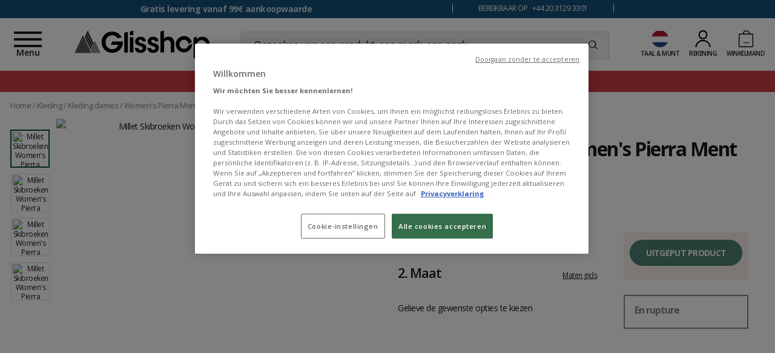

--- FILE ---
content_type: text/html; charset=utf-8
request_url: https://www.glisshop.nl/kleding-dames/millet/women-s-pierra-ment-bleu39807288
body_size: 122368
content:
<!doctype html>
<html data-ng-app="RbsChangeApp" lang="nl-NL" data-ng-strict-di=""
      class="font-iconic-unloaded" data-project-glisshop-load="">
<head>
    <meta http-equiv="content-type" content="text/html; charset=utf-8"/>
    <meta name="viewport" content="width=device-width, initial-scale=1, maximum-scale=5"/>
    <title>Skibroeken Millet Women&#039;s Pierra Ment Bleu - Winter 2023 | Glisshop</title>
	<meta name="description" content="Skibroeken Millet Women&#039;s Pierra Ment Bleu : ✅ Glisshop biedt u een breed gamma Kleding dames. Gunstig Kleding dames Millet Women&#039;s Pierra Ment Bleu Winter 2023 aaankopen bij Glisshop !" />
		<meta name="keywords" content="Skibroeken Millet Women&#039;s Pierra Ment Bleu Winter 2023" />
		<link rel="canonical" href="https://www.glisshop.nl/kleding-dames/millet/women-s-pierra-ment-bleu39807288" />

            <link rel="alternate" hreflang="de-DE" href="https://www.glisshop.de/damen-skikleidung/millet/women-s-pierra-ment-bleu39807288" />
            <link rel="alternate" hreflang="en-GB" href="https://www.glisshop.co.uk/womens-ski-clothes/millet/women-s-pierra-ment-bleu39807288" />
            <link rel="alternate" hreflang="es-ES" href="https://www.glisshop.es/ropa-esqui-mujer/millet/women-s-pierra-ment-bleu39807288" />
            <link rel="alternate" hreflang="x-default" href="https://www.glisshop.com/vetement-ski-femme/millet/women-s-pierra-ment-bleu39807288" />
            <link rel="alternate" hreflang="fr-FR" href="https://www.glisshop.com/vetement-ski-femme/millet/women-s-pierra-ment-bleu39807288" />
            <link rel="alternate" hreflang="it-IT" href="https://www.glisshop.it/abbigliamento-sci-donna/millet/women-s-pierra-ment-bleu39807288" />
            <link rel="alternate" hreflang="nl-NL" href="https://www.glisshop.nl/kleding-dames/millet/women-s-pierra-ment-bleu39807288" />
    

            <base href="https://www.glisshop.nl/" target="_self" />
            <meta name="generator" content="Planet Unified Commerce" />
        <link rel="icon" type="image/x-icon" href="/Assets/251518/Theme/Project/Glisshop/img/favicon.ico">
    <link rel="icon" type="image/png" href="/Assets/251518/Theme/Project/Glisshop/img/favicon.png"/>

    <!-- Ajout des préconnexions -->
    <link rel="dns-prefetch" href="https://fonts.gstatic.com">
    <link rel="preconnect" href="https://fonts.gstatic.com" crossorigin>
    <link rel="dns-prefetch" href="https://www.googletagmanager.com">
    <link rel="preconnect" href="https://www.googletagmanager.com" crossorigin>
    <link rel="dns-prefetch" href="https://fonts.googleapis.com">
    <link rel="preconnect" href="https://fonts.googleapis.com" crossorigin>

    <link rel="preload" href="/Assets/251518/Theme/Project/Glisshop/fonts/glisshop.woff2" as="font" type="font/woff2" crossorigin="">
    <link rel="preload" href="/Assets/251518/Theme/Project/Glisshop/fonts/opensans-regular-webfont.woff2" as="font" type="font/woff2" crossorigin="">
    	<link rel="stylesheet" type="text/css" href="/Assets/251518/Theme/Rbs/Base/lib/nouislider/distribute/nouislider.min.css" />
	<link rel="stylesheet" type="text/css" href="/Assets/251518/Theme/Rbs/Base/lib/flag-sprites/flags.css" />
	<link rel="stylesheet" type="text/css" href="/Assets/251518/Theme/Project/Glisshop/scss/lib/overlay-scrollbars/OverlayScrollbars.css" />
	<link rel="stylesheet" type="text/css" href="/Assets/251518/Theme/Project/Glisshop/scss/lib/swiper/swiper.css" />
	<link rel="stylesheet" type="text/css" href="/Assets/251518/Theme/Project/Glisshopv2/scss/styles.scss.glisshop-glisshop-fr.css" />
	<link rel="stylesheet" type="text/css" href="/Assets/251518/Theme/Project/Glisshopv2/blocks.css" />
    <script type="text/javascript">
		window.__change = {"__resources":[],"rbsWebsiteTrackersManager":{"configuration":{"consultedMaxCount":10,"consultedPersistDays":30}},"userContext":{"accessorId":0},"navigationContext":{"websiteId":100187,"sectionId":2378608,"detailDocumentId":39807288,"pageIdentifier":"101664,nl_NL","themeName":"Project_Glisshopv2","LCID":"nl_NL","assetBasePath":"\/Assets\/251518\/"},"application":{"env":"production"},"blockParameters":{"gtmSeo":{"description":null,"title":null,"customerId":null,"customerGroups":null,"customerCDPSegments":null,"customerSegments":null,"tTL":3600,"pageType":"Page produit","lang":"nl_NL","currencyCode":"EUR","environment":"production","gtmUrl":"https:\/\/metrics.glisshop.nl\/69mfr88ippghe38.js?aw=","gtmKey":"GTM-MLTD7DM","_cached":true},"analytics":{"identifier":null,"enableTag":true,"tTL":604800,"_cached":true},"headSeo":{"documentId":39807288,"projectPageNumber":null,"isProductList":false,"query":"","tTL":0,"fullyQualifiedTemplateName":"Project_Ssrproductlist:head-metas.twig","isDetailPage":true,"websiteId":100187,"decoratorId":0,"canonicalRelativePath":"kleding-dames\/millet\/women-s-pierra-ment-bleu39807288","canonicalQuery":[]},"injectedHTML":{"toDisplayDocumentId":6436549,"tTL":604825,"_cached":true},"preHeader":{"imageFormats":"smallImage","scrollingTime":5000,"tTL":604914,"fullyQualifiedTemplateName":"Project_Website:reassurance-v2.twig","textSlides":[32465188,28809711,28809705,28809704,28809703],"contactText":28809702,"contactRollover":28809701,"brandText":0,"brandRollover":0,"_cached":true},"mainMenu":{"templateName":"menu-vertical.twig","showTitle":false,"contextual":false,"toDisplayDocumentId":482867,"offset":0,"maxLevel":5,"pageId":101664,"sectionId":2378608,"websiteId":100187,"imageFormats":"menuItemThumbnail","attributesMaxLevel":"22","isMobileDevice":false,"tTL":610070,"fullyQualifiedTemplateName":"Rbs_Website:menu-enriched.twig","inverseColors":true,"_cached":true},"logo":{"toDisplayDocumentId":41821855,"alignment":"fill","invalidateCacheHours":0,"invalidateCacheMinutes":1,"invalidateCacheDateTime":null,"cacheLastResetByDay":"21-01-2026","cacheLastResetByDateTime":null,"lazyload":false,"tTL":650114,"fullyQualifiedTemplateName":"Rbs_Media:image-with-sized.twig","width":"224","height":"54","_cached":true},"search":{"currency":"EUR","rate":"TVA21","language":"nl-nl","tTL":604824,"doofinderScript":"b80ea54c-20b2-4d61-a90c-22cec8941317","_cached":true},"shortStore":{"websiteId":100187,"websiteSynchroCode":"SIT_GLISSHOP","documentId":39807288,"pageId":101664,"availableWebStoreIds":[103147],"webStoreId":103147,"billingAreaId":101438,"zone":"pays_bas","currentLCID":"nl_NL","query":"","tTL":604805,"_cached":true},"accountShort":{"accessorId":null,"toDisplayDocumentId":null,"maxLevel":1,"pageId":101664,"sectionId":2378608,"websiteId":100187,"realm":"web","userAccountPage":101724,"dropdownPosition":"right","nostoCustomerMarketingPermission":false,"tTL":604800,"fullyQualifiedTemplateName":"Rbs_User:short-account.twig","accessorName":null,"_cached":true},"shortCart":{"imageFormats":"shortCartItem","dropdownPosition":"right","webStoreId":103147,"billingAreaId":101438,"zone":"pays_bas","targetIds":null,"storeId":0,"displayPricesWithoutTax":false,"displayPricesWithTax":true,"handleWebStorePrices":true,"handleStorePrices":false,"tTL":604800,"cartCountLines":0,"fullyQualifiedTemplateName":"Rbs_Commerce:short-cart-preloaded.twig","loadCartFromServerSide":true,"cartIdentifier":null},"commercialBanner":{"toDisplayDocumentIds":[80356189,80358309],"imageFormats":"x,pictogram,detail","detailed":true,"invalidateCacheHours":0,"invalidateCacheMinutes":1,"invalidateCacheDateTime":"2025-12-23T13:01:00+00:00","cacheLastResetByDay":"21-01-2026","cacheLastResetByDateTime":"23-12-2025 13:01:00","tTL":3784,"title":"","_cached":true},"thread":{"separator":"\/","sectionId":2378608,"documentId":39807288,"nostoIsProduct":true,"decoratorId":0,"tTL":604811,"fullyQualifiedTemplateName":"Rbs_Website:thread.twig","_cached":true},"footerReassurance1":{"imageFormats":"smallImage","scrollingTime":null,"tTL":604801,"fullyQualifiedTemplateName":"Project_Website:reassurance.twig","iconImage":28809425,"reassuranceContent":28809717,"_cached":true},"footerReassurance2":{"imageFormats":"smallImage","scrollingTime":null,"tTL":604842,"fullyQualifiedTemplateName":"Project_Website:reassurance.twig","iconImage":55727420,"reassuranceContent":28809718,"_cached":true},"footerReassurance3":{"imageFormats":"smallImage","scrollingTime":null,"tTL":604833,"fullyQualifiedTemplateName":"Project_Website:reassurance.twig","iconImage":28809427,"reassuranceContent":28809719,"_cached":true},"footerReassurance4":{"imageFormats":"smallImage","scrollingTime":null,"tTL":604806,"fullyQualifiedTemplateName":"Project_Website:reassurance.twig","iconImage":28809428,"reassuranceContent":28809720,"_cached":true},"footerSpecialists":{"toDisplayDocumentId":28809770,"tTL":604844,"fullyQualifiedTemplateName":"Rbs_Website:text.twig","_cached":true},"footerContact1":{"toDisplayDocumentId":28809816,"tTL":604803,"_cached":true},"footerContact2":{"toDisplayDocumentId":28809815,"tTL":604845,"_cached":true},"footerContact3":{"toDisplayDocumentId":33891825,"tTL":604809,"_cached":true},"footerNewsletter":{"tTL":604806,"showTitle":true,"fullyQualifiedTemplateName":"Rbs_Mailinglist:fake-subscription.twig","introText":28809769,"imageForm":28809432,"imageFormDimensionsWidth":"387","imageFormDimensionsHeight":"43","newsletterLink":27059229,"hasSubscription":false,"_cached":true},"footerSocial":{"toDisplayDocumentId":28809768,"tTL":605000,"fullyQualifiedTemplateName":"Rbs_Website:text.twig","_cached":true},"footerShop":{"toDisplayDocumentId":28809771,"tTL":604864,"fullyQualifiedTemplateName":"Rbs_Website:text.twig","_cached":true},"footerMenu":{"templateName":"menu-vertical.twig","showTitle":false,"contextual":false,"toDisplayDocumentId":28809823,"offset":0,"maxLevel":2,"pageId":101664,"sectionId":2378608,"websiteId":100187,"imageFormats":null,"attributesMaxLevel":1,"isMobileDevice":false,"tTL":604825,"fullyQualifiedTemplateName":"Rbs_Website:menu-accordion.twig","_cached":true},"footerOtherBrands":{"toDisplayDocumentId":28809772,"tTL":604828,"fullyQualifiedTemplateName":"Rbs_Website:text.twig","_cached":true},"footerSEO":{"toDisplayDocumentId":null,"tTL":604800,"fullyQualifiedTemplateName":"Rbs_Website:text.twig","_cached":true},"footerMentions":{"toDisplayDocumentId":28809773,"tTL":605000,"fullyQualifiedTemplateName":"Rbs_Website:text.twig","_cached":true},"trackersAskConsent":[],"googleReviewsBadge":[],"googleRating":{"tTL":604800,"_cached":true},"liveChat":{"transactionId":0,"isProd":false,"highAvailability":false,"sidProd":"","sidStaging":"","lang":"NL","tTL":604800,"_cached":true},"scarabPushGo":[],"31":{"toDisplayDocumentId":39807288,"detailed":true,"dataSetNames":"rootProduct,productSet,animations,jsonLd,axes","imageFormats":"x,detail,detailThumbnail,pictogram,attribute,setItem,selectorItem","animationDisplayMode":"pictogram","handleReviews":true,"handleSocial":false,"socialNetworks":"twitter,facebook,pinterest","contextKeySuffix":null,"variantId":0,"visualsDisplayMode":"classic","visualsSliderInterval":5000,"ratingScale":5,"webStoreId":103147,"billingAreaId":101438,"zone":"pays_bas","targetIds":null,"storeId":0,"displayPricesWithoutTax":false,"displayPricesWithTax":true,"handleWebStorePrices":true,"handleStorePrices":false,"optionId":0,"invalidateCacheHours":0,"invalidateCacheMinutes":1,"invalidateCacheDateTime":"2026-01-07T07:00:00+00:00","cacheLastResetByDay":"21-01-2026","cacheLastResetByDateTime":"07-01-2026 07:00:00","tTL":3980,"fullyQualifiedTemplateName":"Rbs_Catalog:product-detail-v2.twig","showQuantity":false,"zoomType":"modal","reinsurance":32717147,"brandPolicy":{"e":"Markdown","t":null,"h":null},"onlyInShop":{"e":"Markdown","t":null,"h":null},"showWishlist":false,"pageId":101664,"contextKey":"101664_"},"37":{"toDisplayDocumentId":null,"contextualUrls":true,"showUnavailable":true,"imageFormats":"listItem,pictogram","dataSetNames":"stock,price,animations,lastAxis","showAnimationPictogram":true,"directBuy":null,"redirectUrl":null,"webStoreId":103147,"billingAreaId":101438,"zone":"pays_bas","targetIds":null,"storeId":0,"displayPricesWithoutTax":false,"displayPricesWithTax":true,"handleWebStorePrices":true,"handleStorePrices":false,"sortBy":null,"itemsPerPage":9,"pageNumber":1,"conditionId":null,"tTL":3600,"nostoId":"productpage-nosto-5","itemsPerLine":4,"hashedFooter":false,"sectionId":2378608,"_cached":true},"36":{"toDisplayDocumentId":null,"contextualUrls":true,"showUnavailable":true,"imageFormats":"listItem,pictogram","dataSetNames":"stock,price,animations,lastAxis","showAnimationPictogram":true,"directBuy":null,"redirectUrl":null,"webStoreId":103147,"billingAreaId":101438,"zone":"pays_bas","targetIds":null,"storeId":0,"displayPricesWithoutTax":false,"displayPricesWithTax":true,"handleWebStorePrices":true,"handleStorePrices":false,"sortBy":null,"itemsPerPage":9,"pageNumber":1,"conditionId":null,"tTL":3600,"nostoId":"productpage-nosto-4","title":"Dit zal je bevallen","itemsPerLine":4,"hashedFooter":false,"sectionId":2378608,"_cached":true},"16":{"toDisplayDocumentId":null,"faqId":null,"tTL":604800,"faqResolutionMode":"associatedToDisplayDocumentId","fullyQualifiedTemplateName":"Project_Faq:faq-v2.twig","_cached":true},"10":{"title":"Met dit product adviseren wij u","toDisplayDocumentId":39807288,"imageFormats":"listItem,pictogram","crossSellingType":"ADVANTAGE","webStoreId":103147,"billingAreaId":101438,"zone":"pays_bas","targetIds":[513960,0],"storeId":0,"displayPricesWithoutTax":false,"displayPricesWithTax":true,"handleWebStorePrices":true,"handleStorePrices":false,"dataSetNames":"stock,price,animations,lastAxis,reviews","tTL":86400,"quickBuyOnSimple":false,"quickBuyOnVariant":false,"showLastAxisValues":true,"asynchronousMode":false,"fullyQualifiedTemplateName":"Rbs_Catalog:product-list-slider-preloded.twig","itemsPerSlide":3,"interval":5000,"productId":39807288,"listId":39811662,"listName":"Produits avantages"},"12":{"title":"De voordelen van dit pack","toDisplayDocumentId":39807288,"imageFormats":"listItem,pictogram","crossSellingType":"ACCESSORIES","webStoreId":103147,"billingAreaId":101438,"zone":"pays_bas","targetIds":null,"storeId":0,"displayPricesWithoutTax":false,"displayPricesWithTax":true,"handleWebStorePrices":true,"handleStorePrices":false,"dataSetNames":"stock,price,animations,lastAxis,reviews","tTL":86400,"quickBuyOnSimple":true,"quickBuyOnVariant":true,"showLastAxisValues":true,"asynchronousMode":false,"fullyQualifiedTemplateName":"Rbs_Catalog:product-list-slider-preloded.twig","itemsPerSlide":3,"interval":5000,"productId":39807288,"listId":39811662,"listName":"Produits avantages"},"14":{"title":"Vous aimerez aussi","toDisplayDocumentId":39807288,"imageFormats":"listItem,pictogram","crossSellingType":"SIMILAR","webStoreId":103147,"billingAreaId":101438,"zone":"pays_bas","targetIds":null,"storeId":0,"displayPricesWithoutTax":false,"displayPricesWithTax":true,"handleWebStorePrices":true,"handleStorePrices":false,"dataSetNames":"stock,price,animations,lastAxis,reviews","tTL":86400,"quickBuyOnSimple":true,"quickBuyOnVariant":true,"showLastAxisValues":true,"asynchronousMode":false,"fullyQualifiedTemplateName":"Rbs_Catalog:product-list-slider-preloded.twig","itemsPerSlide":3,"interval":5000,"productId":39807288,"listId":39811662,"listName":"Produits avantages"},"27":{"toDisplayDocumentId":null,"contextualUrls":true,"showUnavailable":true,"imageFormats":"listItem,pictogram","dataSetNames":"stock,price,animations,lastAxis","showAnimationPictogram":true,"directBuy":null,"redirectUrl":null,"webStoreId":103147,"billingAreaId":101438,"zone":"pays_bas","targetIds":null,"storeId":0,"displayPricesWithoutTax":false,"displayPricesWithTax":true,"handleWebStorePrices":true,"handleStorePrices":false,"sortBy":null,"itemsPerPage":9,"pageNumber":1,"conditionId":null,"tTL":604828,"nostoId":"productpage-nosto-3","title":"Recently viewed products","itemsPerLine":5,"hashedFooter":true,"sectionId":2378608,"_cached":true}},"Rbs_Geo_Config":{"OSM":{"tileLayerName":"\/\/{s}.tile.openstreetmap.org\/{z}\/{x}\/{y}.png","url":"https:\/\/nominatim.openstreetmap.org\/","APIKey":null},"Google":{"APIKey":"AIzaSyDL8P3g6glf3xH-S4XTUDIyP5XzHzrWmnQ"}}};
		window.___gcfg = { lang: 'nl_NL' };
    </script>
    <script type="text/javascript">
    (function(){var name="nostojs";window[name]=window[name]||function(cb){(window[name].q=window[name].q||[]).push(cb);};})();
</script>
<script src="https://connect.nosto.com/include/glisshop-prod-nl" async></script>
<script type="text/javascript" src="https://try.abtasty.com/fe65e25f3ad3af20f1a95bee5cf2669a.js"></script>
<style>
p a {
            text-decoration: underline;
            color: #145078;
}
.seo.textual-content ul li a {
            color: #145078;
            text-decoration: underline;
}
.richtext ul li a {
            color: #145078;
            text-decoration: underline;
}
.richtext ul li a:hover {
    color: inherit;
}
</style>


<script 
  type="module" 
  project-id="57cc5ce8-5631-499f-ab5e-f7896cf87bd3"
  template="widget"
  src="https://genii-script.tolk.ai/lightchat.js"
  id="lightchat-bot">
</script>

	<data-project-gtm-page
	data-currency-code="EUR"
	data-page-type="Page produit"
	data-lang="nl_NL"
	data-customer-id=""
    data-customer-groups=""
    data-customer-cdp-segments=""
    data-customer-segments=""
	data-environment="production"
	gtm-url="https://metrics.glisshop.nl/69mfr88ippghe38.js?aw="
	gtm-key="GTM-MLTD7DM">
</data-project-gtm-page>


    <!-- START IADVIZE LIVECHAT: Env Staging-->
	<!-- No valid SID -->
<!-- END IADVIZE LIVECHAT -->

	<script type="text/javascript" async src="https://assets.oney.io/build/loader.min.js"></script>

</head>
<body>

	<div id="website-ga" data-rbs-website-google-analytics="" data-block-id="analytics"
		data-identifier=""></div>

<div class="c-preheader-wrapper background background_secondary-dark font-size_half-small text_center">
    <div class="container">
        <div data-type="block" data-id="preHeader" data-name="Project_Website_Reassurance" data-layout-project-website-reassurance="" data-rbs-block-container="preHeader" class="block visible-xs-block visible-sm-block visible-md-block visible-lg-block"><div class="c-preheader row">
                <div class="col-12 col-md-5 col-lg-7 col-xl-8">
                <ul data-project-glisshop-slider-reassurance=""
                    data-interval="5000"
                    class="c-preheader__slider-reassurance">
                                            <li><a target="_self" href="https://www.glisshop.nl/vervoerder.html">Gratis levering vanaf 99€ aankoopwaarde</a><br></li>
                                            <li><p><a  data-document-id="16157772" target="_self" href="https://www.glisshop.nl/help-center/retourvoorwaarden.html">voor een 100 dagen inruiling</a></p></li>
                                            <li></li>
                                            <li><p>ADVIES via telefoon, chat of e-mail</p></li>
                                            <li><p><a target="_self" href="https://www.echte-beoordelingen.com/avis-clients/glisshop.nl">ECHTE BEOORDELINGEN 4.4/5</a></p></li>
                                    </ul>
        </div>
                <div class="col-12 col-md-7 col-lg-5 col-xl-4 visible-sm visible-md visible-lg">
                <div class="row">
                        <div class="c-preheader__contact col-md-6">
                                <span data-project-glisshop-popover=""
                                      data-id-popover-content="'popoverContact'"
                                      data-placement="bottom"
                                      class="glisshop-popover"><p>BEREIKBAAR OP   +44 20 3129 3301</p></span>
                                <div id="popoverContact" class="d-none">
                                        <div class="c-popin" style="min-width: 38rem">
	<div class="c-popin__description">
		<p class="title title_t3 color_secondary uppercase">
			Experten advies
		</p>		<p>
			Ons team van experten begeleid U tijdens uw aankopen, met gepast advies volgens uw behoeften.
		</p>	</div>
	<div class="c-popin__info">
		<div class="c-contact c-contact__tel">
			<div class="c-contact__image">
				<img  data-document-id="28809423" src="https://glisshop-glisshop-fr-storage.omn.proximis.com/Imagestorage/images/30/45/614b247a3756d_picto_tel.svg" alt="" title="" width="30" height="45"> 
			</div>
			<div class="c-contact__text">
				<p class="font-size_half-small">Man-Zat 09.00-12.00 / 14.00-19.00</p>				<a href="" class="font-size_large font-weight-bold" title="Call +442031293301 via 3CX" tcxhref="+442031293301" target="_blank">+44 20 3129 3301</a>

  <!--   
                 <p class="font-size_half-small">Gesloten om 17:00 24/12 en 31/12 <br><br>Gesloten op 25/12 en 01/01  </p>      

<p></p> -->
 

<p class="font-size_half-small"><br></p>			</div>
		</div>
		<div class="c-contact c-contact__form">
			<div class="c-contact__image">
				<img  data-document-id="28809422" src="https://glisshop-glisshop-fr-storage.omn.proximis.com/Imagestorage/images/37/27/614b245fb8224_picto_envelop.svg" alt="" title="" width="37" height="27"> 
			</div>
			<div class="c-contact__text">
				<p class="font-size_half-small">Via ons Help Center</p>				<a href="/glisshop/help-center/" class="font-size_large font-weight-bold">CONTACT</a>
			</div>
		</div>
	</div>
</div>
                                </div>
                        </div>
                        <div class="c-preheader__other-brand col-md-6">
                                <span data-project-glisshop-popover=""
                                      data-id-popover-content="'popoverOtherBrand'"
                                      data-placement="bottom"
                                      class="glisshop-popover"></span>
                                <div id="popoverOtherBrand" class="d-none">
                                        
                                </div>
                        </div>
                </div>
        </div>
</div>
</div>
    </div>
</div>
<header role="banner">
    <div class="c-header">
        <div class="container">
            <div class="row">
                <div class="flex-order-1 c-header__icon-menu">
                </div>
                <div class="flex-order-1 c-header__logo">
                    <a href="/" title="Glisshop: Winter your life">
                        <div data-type="block" data-id="logo" data-name="Rbs_Media_Image" data-layout-rbs-media-image="" data-rbs-block-container="logo" class="block visible-xs-block visible-sm-block visible-md-block visible-lg-block"><div>
    <img src="https://glisshop-glisshop-fr-storage.omn.proximis.com/Imagestorage/images/0/0/63b2a6ac5ccef_LOGO_GLISSHOP_SS_WINTER.svg"
         alt=""
         title=""
         style="width: 100%;"
         width="224"
         height="54"/>
</div>
</div>
                    </a>
                </div>
                <div class="flex-order-2 c-header__search">
                    <div data-type="block" data-id="search" data-name="Project_Doofinder_ShortSearchV2" data-layout-project-doofinder-short-search-v2="" data-rbs-block-container="search" class="block visible-xs-block visible-sm-block visible-md-block visible-lg-block">    <script>
        let dfGroup = "TVA21";

        (function(w, k) {w[k] = window[k] || function () { (window[k].q = window[k].q || []).push(arguments) }})(window, "doofinderApp")

        doofinderApp("config", "language", "nl-nl");
        doofinderApp("config", "currency", "EUR");

        document.addEventListener('doofinder.layer.click', function(event) {
            const originalEvent = event.detail.originalEvent;

            if (originalEvent.target.href) {
                const doofinderTag = event.detail.tag;
                const query = doofinderTag.searchQueryRetention ? doofinderTag.state.query : "";
                doofinderTag.close();

                if (doofinderTag.searchQueryRetention) {
                    setTimeout(() => {
                        doofinderTag.trigger.updateQuery(query);
                    }, 300);
                }

                window.location.href = originalEvent.target.href;
            }
        });
    </script>
    <script src="https://eu1-config.doofinder.com/2.x/b80ea54c-20b2-4d61-a90c-22cec8941317.js" async></script>

    <form name="searchForm">
        <div class="input-group search">
            <input name="searchText" type="text" class="form-control elastic-search" autocomplete="off"
                   placeholder="Opzoeken van een produkt, een merk, een pack..." />
            <span class="input-group-btn">
				<button type="submit" class="btn btn_transparent"
                        title="Opzoeken van een produkt, een merk, een pack">
						<span class="icon icon-search" aria-hidden="true"></span>

				</button>
			</span>
        </div>
    </form>
</div>
                </div>
                <div class="flex-order-3 c-header__actions">
                    <div class="d-flex c-header__short-store">
                        <div data-type="block" data-id="shortStore" data-name="Project_Glisshop_SwitchContext" data-layout-project-glisshop-switch-context="" data-rbs-block-container="shortStore" class="block visible-xs-inline-block visible-sm-inline-block visible-md-inline-block visible-lg-inline-block"><script type="text/javascript">
	window.__change['shortStore'] = {"langData":{"lang":"NL","title":"Nederlands (Nederland)","LCID":"nl_NL","urls":[{"lang":"DE","title":"Deutsch (Deutschland)","LCID":"de_DE","url":"https:\/\/www.glisshop.de\/damen-skikleidung\/millet\/women-s-pierra-ment-bleu39807288"},{"lang":"GB","title":"English (United Kingdom)","LCID":"en_GB","url":"https:\/\/www.glisshop.co.uk\/womens-ski-clothes\/millet\/women-s-pierra-ment-bleu39807288"},{"lang":"ES","title":"Espa\u00f1ol (Espa\u00f1a)","LCID":"es_ES","url":"https:\/\/www.glisshop.es\/ropa-esqui-mujer\/millet\/women-s-pierra-ment-bleu39807288"},{"lang":"FR","title":"Fran\u00e7ais (France)","LCID":"fr_FR","url":"https:\/\/www.glisshop.com\/vetement-ski-femme\/millet\/women-s-pierra-ment-bleu39807288"},{"lang":"IT","title":"Italiano (Italia)","LCID":"it_IT","url":"https:\/\/www.glisshop.it\/abbigliamento-sci-donna\/millet\/women-s-pierra-ment-bleu39807288"},{"lang":"NL","title":"Nederlands (Nederland)","LCID":"nl_NL","url":"https:\/\/www.glisshop.nl\/kleding-dames\/millet\/women-s-pierra-ment-bleu39807288"}]},"currentWebStoreId":103147,"currentBillingAreaId":101438,"currentZoneCode":"pays_bas","nostoVariation":"EUR_VAT_pays_bas","currentBillingAreaFormattedCurrencyCode":"\u20ac","billingAreas":{"101438":{"id":101438,"title":"Euro (EUR)","currencyCode":"EUR","formattedCurrencyCode":"\u20ac"}},"zones":{"allemagne":{"id":101261,"code":"allemagne","title":"Duitsland","formattedZoneCode":"de"},"autriche":{"id":101272,"code":"autriche","title":"Oostenrijk","formattedZoneCode":"at"},"belgique":{"id":101263,"code":"belgique","title":"Belgi\u00eb","formattedZoneCode":"be"},"danemark":{"id":101266,"code":"danemark","title":"Denemarken","formattedZoneCode":"dk"},"espagne":{"id":101259,"code":"espagne","title":"Spanje","formattedZoneCode":"es"},"finlande":{"id":101274,"code":"finlande","title":"Finland","formattedZoneCode":"fi"},"france":{"id":101256,"code":"france","title":"Continentaal Frankrijk","formattedZoneCode":"fr"},"france_corse":{"id":101257,"code":"france_corse","title":"Frankrijk Corsica","formattedZoneCode":"fr"},"irlande":{"id":101270,"code":"irlande","title":"Ierland","formattedZoneCode":"ie"},"italie":{"id":101260,"code":"italie","title":"Itali\u00eb","formattedZoneCode":"it"},"luxembourg":{"id":101269,"code":"luxembourg","title":"Luxemburg","formattedZoneCode":"lu"},"monaco":{"id":101268,"code":"monaco","title":"Monaco","formattedZoneCode":"mc"},"pays_bas":{"id":101262,"code":"pays_bas","title":"Nederland","formattedZoneCode":"nl"},"pologne":{"id":101273,"code":"pologne","title":"Polen","formattedZoneCode":"pl"},"portugal":{"id":101271,"code":"portugal","title":"Portugal","formattedZoneCode":"pt"},"royaume_uni":{"id":101258,"code":"royaume_uni","title":"Verenigd Koninkrijk","formattedZoneCode":"gb"},"slovenie":{"id":101275,"code":"slovenie","title":"Sloveni\u00eb","formattedZoneCode":"si"},"suede":{"id":101265,"code":"suede","title":"Zweden","formattedZoneCode":"se"},"suisse":{"id":101264,"code":"suisse","title":"Zwitserland","formattedZoneCode":"ch"}}};
</script>
<div data-project-glisshop-switch-context="" data-block-id="shortStore">
			<div data-ng-class="showChild ?  'show' : ''">
			<div class="nosto_variation" style="display: none;">EUR_VAT_pays_bas</div>
			<div class="header_link fake-link" data-ng-click="showChild = !showChild">
				<div class="header_icon header_icon-flag">
					<span class="flag-icon flag-nl"></span>
					<span class="d-lg-inline d-none">
						€
					</span>
					<span class="header_expand-icon d-lg-inline d-none m-l_5
					">
							<span class="icon icon-arrow-b" aria-hidden="true"></span>


				</span>
				</div>
				<span class="d-lg-inline d-none">
					Taal &amp; munt
				</span>
			</div>
			<div class="dropdown-menu dropdown-menu-right dropdown-menu_header
                dropdown-menu_currencies overlay-item toBottom"
			     data-ng-class="showChild ?  'show' : ''">
                <span class="dropdown-menu_close fake-link" data-ng-click="showChild = false">
                    	<span class="icon icon-close" aria-hidden="true"></span>

                </span>
				<div class="short-cart_wrapper p-t_15">
					<label class="font-size_semi-small p-t_10 p-b_10 m-t_5 d-block">
						Taal
					</label>
					<div class="dropdown-container dropdown dropdown-container_full" scrollbar-propag-fix>
						<button class="btn btn_l2 btn_visual btn_full fake-link dropdown-toggle dropdown-toggle-list p-l_0 p-l_5"
						        data-toggle="dropdown">
							<span class="visual">
								<span class="flag-icon flag-nl"></span>
							</span>
							Nederlands (Nederland)
							<span class="dropdown-arrow dropdown-arrow_close">
										<span class="icon icon-arrow-b" aria-hidden="true"></span>


							</span>
								<span class="dropdown-arrow dropdown-arrow_open">
										<span class="icon icon-arrow-t" aria-hidden="true"></span>


							</span>
						</button>
						                            <div class="dropdown-menu dropdown-menu_lang">
                                <div data-overlay-scrollbar="" class="scrollbar scrollbar_filter">
                                    																					<div class="">
																									<a class="btn btn_l2 btn_visual btn_full p-l_5"
														href="https://www.glisshop.de/damen-skikleidung/millet/women-s-pierra-ment-bleu39807288" title="Deutsch (Deutschland)">
																												<span class="visual">
															<span class="flag-icon flag-de"></span>
														</span>
														Deutsch (Deutschland)
													
													</a>
																							</div>
										                                    																					<div class="">
																									<a class="btn btn_l2 btn_visual btn_full p-l_5"
														href="https://www.glisshop.co.uk/womens-ski-clothes/millet/women-s-pierra-ment-bleu39807288" title="English (United Kingdom)">
																												<span class="visual">
															<span class="flag-icon flag-gb"></span>
														</span>
														English (United Kingdom)
													
													</a>
																							</div>
										                                    																					<div class="">
																									<a class="btn btn_l2 btn_visual btn_full p-l_5"
														href="https://www.glisshop.es/ropa-esqui-mujer/millet/women-s-pierra-ment-bleu39807288" title="Español (España)">
																												<span class="visual">
															<span class="flag-icon flag-es"></span>
														</span>
														Español (España)
													
													</a>
																							</div>
										                                    																					<div class="">
																									<a class="btn btn_l2 btn_visual btn_full p-l_5"
														href="https://www.glisshop.com/vetement-ski-femme/millet/women-s-pierra-ment-bleu39807288" title="Français (France)">
																												<span class="visual">
															<span class="flag-icon flag-fr"></span>
														</span>
														Français (France)
													
													</a>
																							</div>
										                                    																					<div class="">
																									<a class="btn btn_l2 btn_visual btn_full p-l_5"
														href="https://www.glisshop.it/abbigliamento-sci-donna/millet/women-s-pierra-ment-bleu39807288" title="Italiano (Italia)">
																												<span class="visual">
															<span class="flag-icon flag-it"></span>
														</span>
														Italiano (Italia)
													
													</a>
																							</div>
										                                    																					<div class="active">
																									<span class="btn btn_l2 btn_visual btn_full p-l_5">
																											<span class="visual">
															<span class="flag-icon flag-nl"></span>
														</span>
														Nederlands (Nederland)
																										</span>
																							</div>
										                                                                    </div>
                            </div>
											</div>
					<label class="font-size_semi-small p-t_10 p-b_10 m-t_5 d-block">Land van levering</label>
					<div class="dropdown-container dropdown dropdown-container_full" scrollbar-propag-fix>
						<button class="btn btn_l2 btn_visual btn_full fake-link dropdown-toggle dropdown-toggle-list p-l_0 p-l_5"
						        data-toggle="dropdown">
							<span class="visual">
								<span class="flag-icon flag-(= selection.zone.formattedZoneCode =)"></span>
							</span>
                            <span data-ng-bind="selection.zone.title">Nederlands (Nederland)</span>
							<span class="dropdown-arrow dropdown-arrow_close">
										<span class="icon icon-arrow-b" aria-hidden="true"></span>


							</span>
							<span class="dropdown-arrow dropdown-arrow_open">
										<span class="icon icon-arrow-t" aria-hidden="true"></span>


							</span>
						</button>
						<div class="dropdown-menu dropdown-menu_lang">
							<div data-overlay-scrollbar="" class="scrollbar scrollbar_filter">
																	<div>
										<div class="btn btn_l2 btn_visual btn_full p-l_5" data-ng-click="chooseZone('allemagne')">
											<span class="visual">
												<span class="flag-icon flag-de"></span>
											</span>
											Duitsland
										</div>
									</div>
																	<div>
										<div class="btn btn_l2 btn_visual btn_full p-l_5" data-ng-click="chooseZone('autriche')">
											<span class="visual">
												<span class="flag-icon flag-at"></span>
											</span>
											Oostenrijk
										</div>
									</div>
																	<div>
										<div class="btn btn_l2 btn_visual btn_full p-l_5" data-ng-click="chooseZone('belgique')">
											<span class="visual">
												<span class="flag-icon flag-be"></span>
											</span>
											België
										</div>
									</div>
																	<div>
										<div class="btn btn_l2 btn_visual btn_full p-l_5" data-ng-click="chooseZone('danemark')">
											<span class="visual">
												<span class="flag-icon flag-dk"></span>
											</span>
											Denemarken
										</div>
									</div>
																	<div>
										<div class="btn btn_l2 btn_visual btn_full p-l_5" data-ng-click="chooseZone('espagne')">
											<span class="visual">
												<span class="flag-icon flag-es"></span>
											</span>
											Spanje
										</div>
									</div>
																	<div>
										<div class="btn btn_l2 btn_visual btn_full p-l_5" data-ng-click="chooseZone('finlande')">
											<span class="visual">
												<span class="flag-icon flag-fi"></span>
											</span>
											Finland
										</div>
									</div>
																	<div>
										<div class="btn btn_l2 btn_visual btn_full p-l_5" data-ng-click="chooseZone('france')">
											<span class="visual">
												<span class="flag-icon flag-fr"></span>
											</span>
											Continentaal Frankrijk
										</div>
									</div>
																	<div>
										<div class="btn btn_l2 btn_visual btn_full p-l_5" data-ng-click="chooseZone('france_corse')">
											<span class="visual">
												<span class="flag-icon flag-fr"></span>
											</span>
											Frankrijk Corsica
										</div>
									</div>
																	<div>
										<div class="btn btn_l2 btn_visual btn_full p-l_5" data-ng-click="chooseZone('irlande')">
											<span class="visual">
												<span class="flag-icon flag-ie"></span>
											</span>
											Ierland
										</div>
									</div>
																	<div>
										<div class="btn btn_l2 btn_visual btn_full p-l_5" data-ng-click="chooseZone('italie')">
											<span class="visual">
												<span class="flag-icon flag-it"></span>
											</span>
											Italië
										</div>
									</div>
																	<div>
										<div class="btn btn_l2 btn_visual btn_full p-l_5" data-ng-click="chooseZone('luxembourg')">
											<span class="visual">
												<span class="flag-icon flag-lu"></span>
											</span>
											Luxemburg
										</div>
									</div>
																	<div>
										<div class="btn btn_l2 btn_visual btn_full p-l_5" data-ng-click="chooseZone('monaco')">
											<span class="visual">
												<span class="flag-icon flag-mc"></span>
											</span>
											Monaco
										</div>
									</div>
																	<div>
										<div class="btn btn_l2 btn_visual btn_full p-l_5" data-ng-click="chooseZone('pays_bas')">
											<span class="visual">
												<span class="flag-icon flag-nl"></span>
											</span>
											Nederland
										</div>
									</div>
																	<div>
										<div class="btn btn_l2 btn_visual btn_full p-l_5" data-ng-click="chooseZone('pologne')">
											<span class="visual">
												<span class="flag-icon flag-pl"></span>
											</span>
											Polen
										</div>
									</div>
																	<div>
										<div class="btn btn_l2 btn_visual btn_full p-l_5" data-ng-click="chooseZone('portugal')">
											<span class="visual">
												<span class="flag-icon flag-pt"></span>
											</span>
											Portugal
										</div>
									</div>
																	<div>
										<div class="btn btn_l2 btn_visual btn_full p-l_5" data-ng-click="chooseZone('royaume_uni')">
											<span class="visual">
												<span class="flag-icon flag-gb"></span>
											</span>
											Verenigd Koninkrijk
										</div>
									</div>
																	<div>
										<div class="btn btn_l2 btn_visual btn_full p-l_5" data-ng-click="chooseZone('slovenie')">
											<span class="visual">
												<span class="flag-icon flag-si"></span>
											</span>
											Slovenië
										</div>
									</div>
																	<div>
										<div class="btn btn_l2 btn_visual btn_full p-l_5" data-ng-click="chooseZone('suede')">
											<span class="visual">
												<span class="flag-icon flag-se"></span>
											</span>
											Zweden
										</div>
									</div>
																	<div>
										<div class="btn btn_l2 btn_visual btn_full p-l_5" data-ng-click="chooseZone('suisse')">
											<span class="visual">
												<span class="flag-icon flag-ch"></span>
											</span>
											Zwitserland
										</div>
									</div>
															</div>
						</div>
					</div>

					<label class="font-size_semi-small p-t_10 p-b_10 m-t_5 d-block">
						Munteenheid
					</label>
					<div class="dropdown-container dropdown dropdown-container_full" scrollbar-propag-fix>
						<button class="btn btn_l2 btn_visual btn_full fake-link dropdown-toggle dropdown-toggle-list p-l_0 p-l_5"
						        data-toggle="dropdown">
							<span class="visual font-size_half-medium" data-ng-bind="selection.billingArea.formattedCurrencyCode">
								€
							</span>
							<span data-ng-bind="selection.billingArea.title">
								Nederlands (Nederland)
							</span>
							<span class="dropdown-arrow dropdown-arrow_close">
										<span class="icon icon-arrow-b" aria-hidden="true"></span>


							</span>
							<span class="dropdown-arrow dropdown-arrow_open">
										<span class="icon icon-arrow-t" aria-hidden="true"></span>


							</span>
						</button>
						<div class="dropdown-menu dropdown-menu_lang">
							<div data-overlay-scrollbar="" class="scrollbar scrollbar_filter">
																	<div>
										<div class="btn btn_l2 btn_visual btn_full p-l_5" data-ng-click="chooseBillingArea('101438')">
										<span class="visual font-size_half-medium">
											€
										</span>
											Euro (EUR)
										</div>
									</div>
															</div>
						</div>
					</div>

				</div>
				<div class="background background_hatching short-cart_wrapper short-cart_footer">
					<button class="btn btn_l1 btn_l1_secondary btn_full" data-ng-click="updateContext()"
					        data-ng-disabled="!hasChange()">Ok</button>
				</div>
			</div>
			<div class="overlay" data-ng-click="showChild = false"></div>
		</div>
	</div>
</div>
                    </div>
                    <div class="text_center c-header__short-account">
                        <div data-type="block" data-id="accountShort" data-name="Rbs_User_AccountShort" data-layout-rbs-user-account-short="" data-rbs-block-container="accountShort" class="block visible-xs-inline-block visible-sm-inline-block visible-md-inline-block visible-lg-inline-block">    
    <script type="text/javascript">
        var dataLayer = dataLayer || [];
    </script>

<div>
            <a class="header_link d-block ng-cloak"
        href="https://www.glisshop.nl/glisshop/maak-een-account-aan.html">
                    <span class="header_icon">
                	<svg class="glis-svg glis-svg_user"
		 viewBox="0 0 20 20"
		 aria-hidden="true"
		 focusable="false">
		<path d="M10 10.7c2.9 0 5.2-2.4 5.2-5.4 0-3-2.3-5.4-5.2-5.4-2.9.1-5.2 2.5-5.2 5.5 0 2.9 2.3 5.3 5.2 5.3zm0-9.2c2 0 3.7 1.7 3.7 3.8 0 2.1-1.7 3.8-3.7 3.8S6.3 7.4 6.3 5.3c0-2 1.7-3.8 3.7-3.8zM15.8 13.5c-1.9-1.6-4.3-2.3-6.7-2.1-4.3.4-7.8 4-8.2 8.5l1.5.1c.4-3.7 3.3-6.7 6.9-7.1 2-.2 4 .4 5.6 1.7 1.6 1.3 2.6 3.2 2.8 5.3l1.5-.2c-.3-2.4-1.5-4.6-3.4-6.2z"/>
	</svg>

            </span>
                            <span data-ng-cloak="" class="title d-lg-inline d-none">
                    Rekening
                </span>
            
            <span class="caret"></span>
        
    </a>
    </div>
</div>
                    </div>
                    <div class="text_center c-header__short-cart">
                        <div data-type="block" data-id="shortCart" data-name="Rbs_Commerce_ShortCart" data-layout-rbs-commerce-short-cart="" data-rbs-block-container="shortCart" class="block visible-xs-inline-block visible-sm-inline-block visible-md-inline-block visible-lg-inline-block">		
	<div data-ng-controller="RbsCommerceShortCartPreloaded"
			data-delete-product-waiting-message="Produkt verwijderen..."
			data-product-count="0">
					<div style="display:none" data-ng-class="{nosto_cart: true}">
				<div class="line_item" data-ng-repeat="line in cartData.lines">
					<span class="product_id">(= line.product.common.ancestorIds[1] || line.product.common.ancestorIds[0] || line.product.common.id =)</span>
					<span class="quantity">(= line.quantity =)</span>
					<span class="name">(= line.product.common.title =)</span>
					<span class="unit_price">(= line.unitAmountWithTaxes =)</span>
					<span class="price_currency_code">(= cartData.common.currencyCode =)</span>
				</div>
			</div>
				<div class="content">
																		<div class="dropdown">
							<a href="#" data-toggle="dropdown" class="dropdown-toggle header_link fake-link">
								<div class="header_icon">
									    <svg class="glis-svg glis-svg_cart"
         viewBox="0 0 20 20"
         aria-hidden="true"
         focusable="false">
        <path d="M6.9 14.4h7v.7h-7z"/><path d="M18.7 18.5 18.4 4h-4v-.1c0-2.2-1.8-3.9-4-3.9s-4 1.8-4 3.9V4H1.6l-.3 14.5v.2c0 .4.1.7.4.9.2.3.6.4.9.4h15c.3-.1.7-.2.9-.5.1-.3.2-.7.2-1zM7.4 3.9c0-1.6 1.3-2.9 3-2.9 1.6 0 3 1.3 3 2.9V4l-6-.1zm10 15.1H2.6c-.1 0-.2 0-.2-.1-.1-.1-.1-.1-.1-.2v-.1L2.6 5h14.9l.3 13.6v.1c-.1.1-.2.3-.4.3z"/>
    </svg>

									<span class="visible-xs-inline-block">
										<span class="badge">0</span>
									</span>
									<span class="caret hidden-xs"></span>
								</div>
								<span class="d-lg-inline d-none">Winkelmand</span>
							</a>
							<ul class="dropdown-menu dropdown-menu-preloaded dropdown-menu-right dropdown-menu_header dropdown-menu_cart overlay-item toBottom fade">
								<li>
									<span class="dropdown-menu_close fake-link">
											<span class="icon icon-close" aria-hidden="true"></span>

									</span>
																			<div class="short-cart_wrapper text_center">
											<a href="https://www.glisshop.nl/glisshop/mijn-winkelwagen.html">
												Uw winkelmand is leeg.
											</a>
										</div>
																	</li>
							</ul>
							<div class="overlay"></div>
						</div>
														</div>
	</div>
</div>
                    </div>
                </div>
            </div>
        </div>
        <div class="c-header__menu">
            <div data-type="block" data-id="mainMenu" data-name="Rbs_Website_Menu" data-layout-rbs-website-menu="" data-rbs-block-container="mainMenu" class="block visible-xs-block visible-sm-block visible-md-block visible-lg-block">		
	<script type="text/javascript">
		window.__change['mainMenu'] = {"title":"Algemeen menu","url":null,"documentId":482867,"typology":{"id":488250,"name":"typology_menu","title":"Menu","groups":{"typo_menu_glob":{"title":null,"pos":0}},"attributes":{"glis_menu_text_position":{"title":null,"type":"Boolean","renderingMode":null,"value":false,"pos":4},"glis_menu_highlight_hatched":{"title":null,"type":"Boolean","renderingMode":null,"value":false,"pos":6},"glis_pack_link_menu":{"title":"Lien pack menu","type":"Boolean","renderingMode":null,"value":false,"pos":7},"glis_italic_display_menu":{"title":null,"type":"Boolean","renderingMode":null,"value":true,"pos":8},"glis_is_brand_display_menu":{"title":null,"type":"Boolean","renderingMode":null,"value":false,"pos":10},"glis_menu_nofollow":{"title":null,"type":"Boolean","renderingMode":null,"value":false,"pos":11},"glis_other_brand_insert":{"title":null,"type":"DocumentId","renderingMode":null,"value":{"common":{"id":28809691,"title":"PreHeader - RG - Encart Autres Enseignes"},"html":"<div class=\"c-popin\" style=\"min-width: 50rem\">\n\t<div class=\"c-popin__description\">\n\t\t<img class=\"c-popin__title-visual\"  data-document-id=\"55536071\" src=\"https:\/\/glisshop-glisshop-fr-storage.omn.proximis.com\/Imagestorage\/images\/249\/20\/65c3b1a910701_LAFRETO_OUTDOOR_249x20px.svg\" loading=\"lazy\" alt=\"Lafreto Outdoor\" title=\"Lafreto Outdoor\" width=\"249\" height=\"20\">\n\t\t<p>Glisshop is een website van de groep LAFRETO OUTDOOR. De groep is eigenaar van veschillende sport-handelsmerken, elk in hun specifiek domein. Golf, wind- en watersport, wintersport of noords ski\u00ebn, LAFRETO wenst zijn klanten te begeleiden bij hun lievelingssport.<br><br>Ontdek de andere websites van de groep<br><\/p><\/div><div class=\"c-popin__info\">\t\t<div class=\"c-popin__brand\">\n\t\t\t<img  data-document-id=\"28809437\" src=\"https:\/\/glisshop-glisshop-fr-storage.omn.proximis.com\/Imagestorage\/images\/0\/0\/614b259563410_MonsieurGolf_logo.svg\" alt=\"logo Monsieurgolf\">\n\t\t\t<p>\n\t\t\t\tVerkoop van golfmateriaal, textiel en toebehoren via een webshop<\/p>\t\t<\/div>\n\t\t<div class=\"c-popin__brand\">\n\t\t\t<img  data-document-id=\"28809436\" src=\"https:\/\/glisshop-glisshop-fr-storage.omn.proximis.com\/Imagestorage\/images\/0\/0\/614b2582a595d_LOGO_GPS_BLACK.svg\" alt=\"logo Glisse-Proshop\">\n\t\t\t<p>\n\t\t\t\tOnline verkoopsite gespecialiseerd in watersporten.\n\t\t\t<\/p>\t\t<\/div>\n\t<\/div>\n<\/div>"},"pos":14},"glis_contact_insert":{"title":null,"type":"DocumentId","renderingMode":null,"value":{"common":{"id":28809701,"title":"PreHeader - RG - Encart Contact"},"html":"<div class=\"c-popin\" style=\"min-width: 38rem\">\n\t<div class=\"c-popin__description\">\n\t\t<p class=\"title title_t3 color_secondary uppercase\">\n\t\t\tExperten advies\n\t\t<\/p>\t\t<p>\n\t\t\tOns team van experten begeleid U tijdens uw aankopen, met gepast advies volgens uw behoeften.\n\t\t<\/p>\t<\/div>\n\t<div class=\"c-popin__info\">\n\t\t<div class=\"c-contact c-contact__tel\">\n\t\t\t<div class=\"c-contact__image\">\n\t\t\t\t<img  data-document-id=\"28809423\" src=\"https:\/\/glisshop-glisshop-fr-storage.omn.proximis.com\/Imagestorage\/images\/30\/45\/614b247a3756d_picto_tel.svg\" alt=\"\" title=\"\" width=\"30\" height=\"45\"> \n\t\t\t<\/div>\n\t\t\t<div class=\"c-contact__text\">\n\t\t\t\t<p class=\"font-size_half-small\">Man-Zat 09.00-12.00 \/ 14.00-19.00<\/p>\t\t\t\t<a href=\"\" class=\"font-size_large font-weight-bold\" title=\"Call +442031293301 via 3CX\" tcxhref=\"+442031293301\" target=\"_blank\">+44 20 3129 3301<\/a>\n\n  <!--   \n\u00a0\u00a0  \u00a0   \u00a0\u00a0 \u00a0\u00a0    <p class=\"font-size_half-small\">Gesloten om 17:00 24\/12 en 31\/12 <br><br>Gesloten op 25\/12 en 01\/01  <\/p>    \u00a0 \n\n<p><\/p> -->\n \n\n<p class=\"font-size_half-small\"><br><\/p>\t\t\t<\/div>\n\t\t<\/div>\n\t\t<div class=\"c-contact c-contact__form\">\n\t\t\t<div class=\"c-contact__image\">\n\t\t\t\t<img  data-document-id=\"28809422\" src=\"https:\/\/glisshop-glisshop-fr-storage.omn.proximis.com\/Imagestorage\/images\/37\/27\/614b245fb8224_picto_envelop.svg\" alt=\"\" title=\"\" width=\"37\" height=\"27\"> \n\t\t\t<\/div>\n\t\t\t<div class=\"c-contact__text\">\n\t\t\t\t<p class=\"font-size_half-small\">Via ons Help Center<\/p>\t\t\t\t<a href=\"\/glisshop\/help-center\/\" class=\"font-size_large font-weight-bold\">CONTACT<\/a>\n\t\t\t<\/div>\n\t\t<\/div>\n\t<\/div>\n<\/div>"},"pos":16}},"contexts":{"list":{"title":null}},"visibilities":{"list":[{"key":"typo_menu_glob","items":[{"key":"glis_menu_text_position"},{"key":"glis_menu_highlight_hatched"},{"key":"glis_pack_link_menu"},{"key":"glis_italic_display_menu"},{"key":"glis_is_brand_display_menu"},{"key":"glis_menu_nofollow"},{"key":"glis_other_brand_insert"},{"key":"glis_contact_insert"}]}]}},"isInPath":false,"isCurrent":false,"children":[{"title":"Alpiene Ski","url":"https:\/\/www.glisshop.nl\/ski\/","documentId":488327,"typology":{"id":488250,"name":"typology_menu","title":"Menu","groups":{"typo_menu_glob":{"title":null,"pos":0}},"attributes":{"glis_text_fond_menu":{"title":"Texte fond menu","type":"RichText","renderingMode":null,"value":"<div style=\"margin-bottom: 15px;\">\n<a  data-document-id=\"105578\" target=\"_self\" href=\"https:\/\/www.glisshop.nl\/ski\/pack-ski-binding\/\">\n<img  data-document-id=\"74368062\" src=\"https:\/\/glisshop-glisshop-fr-storage.omn.proximis.com\/Imagestorage\/images\/260\/110\/68b83b89b6f7e_AIDE_CHOIX_SKI_nl.png\" loading=\"lazy\" alt=\"5 SECONDES POUR TROUVER MES SKIS\" title=\"5 SECONDES POUR TROUVER MES SKIS\" width=\"260\" height=\"110\"><\/a><\/div>\n\n<div style=\"margin-bottom: 15px;\">\n<a  data-document-id=\"16441613\" target=\"_self\" href=\"https:\/\/www.glisshop.nl\/16441613\/pack-selector.html\">\n<img  data-document-id=\"74368064\" src=\"https:\/\/glisshop-glisshop-fr-storage.omn.proximis.com\/Imagestorage\/images\/260\/110\/68b83baed9c86_PACKSELECTOR_SKI_nl.png\" loading=\"lazy\" alt=\"CR\u00c9EZ VOTRE PACK PERSONNALIS\u00c9\" title=\"CR\u00c9EZ VOTRE PACK PERSONNALIS\u00c9\" width=\"260\" height=\"110\"><\/a><\/div>\n\n<!--\u2014 \u2014\u2014\u2014 CONSEILS TUTOS \u2014\u2014\u2014 \n<div style=\"margin-bottom: 15px;\">\n<a  data-document-id=\"503515\" target=\"_self\" href=\"https:\/\/www.glisshop.nl\/document\/503515\/\">\n<img  data-document-id=\"74368065\" src=\"https:\/\/glisshop-glisshop-fr-storage.omn.proximis.com\/Imagestorage\/images\/260\/110\/68b83bc9bfa53_TUTOS_nl.png\" loading=\"lazy\" alt=\"UN CONSEIL  ? VOIR LES TUTOS\" title=\"UN CONSEIL ? VOIR LES TUTOS\" width=\"260\" height=\"110\"><\/a><\/div>\n\u2014-->","pos":3},"glis_menu_text_position":{"title":null,"type":"Boolean","renderingMode":null,"value":false,"pos":4},"glis_menu_highlight_hatched":{"title":null,"type":"Boolean","renderingMode":null,"value":false,"pos":6},"glis_pack_link_menu":{"title":"Lien pack menu","type":"Boolean","renderingMode":null,"value":false,"pos":7},"glis_italic_display_menu":{"title":null,"type":"Boolean","renderingMode":null,"value":false,"pos":8},"glis_img_mobile_menu":{"title":"Image menu mobile","type":"DocumentId","renderingMode":null,"value":{"common":{"id":726898,"title":null,"URL":{"canonical":"https:\/\/glisshop-glisshop-fr-storage.omn.proximis.com\/Imagestorage\/images\/0\/0\/5c9e491f28daf_menu_ski_alpin_mobile.png","download":"https:\/\/www.glisshop.nl\/Action\/Rbs\/Media\/Download?documentId=726898"},"mimeType":"image\/png","extension":"png","alt":null,"size":19038,"formattedSize":"18 <abbr title=\"Kilo-octets\">Ko<\/abbr>"},"formats":{"id":726898,"alt":null,"title":null,"menuItemThumbnail":"https:\/\/glisshop-glisshop-fr-storage.omn.proximis.com\/Imagestorage\/images\/300\/300\/5c9e491f28daf_menu_ski_alpin_mobile.png","menuItemThumbnailMaxWidth":300,"menuItemThumbnailMaxHeight":300}},"pos":9},"glis_is_brand_display_menu":{"title":null,"type":"Boolean","renderingMode":null,"value":false,"pos":10},"glis_menu_nofollow":{"title":null,"type":"Boolean","renderingMode":null,"value":false,"pos":11}},"contexts":{"list":{"title":null}},"visibilities":{"list":[{"key":"typo_menu_glob","items":[{"key":"glis_text_fond_menu"},{"key":"glis_menu_text_position"},{"key":"glis_menu_highlight_hatched"},{"key":"glis_pack_link_menu"},{"key":"glis_italic_display_menu"},{"key":"glis_img_mobile_menu"},{"key":"glis_is_brand_display_menu"},{"key":"glis_menu_nofollow"}]}]}},"isInPath":false,"isCurrent":false,"children":[{"title":"Pack Ski + Binding","url":"ski\/pack-ski-binding\/","documentId":488328,"typology":{"id":488250,"name":"typology_menu","title":"Menu","groups":{"typo_menu_glob":{"title":null,"pos":0}},"attributes":{"glis_img_entry_menu":{"title":"Image entr\u00e9e menu","type":"DocumentId","renderingMode":null,"value":{"common":{"id":488339,"title":"Alpiene ski","URL":{"canonical":"https:\/\/glisshop-glisshop-fr-storage.omn.proximis.com\/Imagestorage\/images\/0\/0\/5f86e7e9f17f9_Menu_pack_ski_alpin.jpg","download":"https:\/\/www.glisshop.nl\/Action\/Rbs\/Media\/Download?documentId=488339"},"mimeType":"image\/jpeg","extension":"jpg","alt":"Alpiene ski","size":2566,"formattedSize":"2 <abbr title=\"Kilo-octets\">Ko<\/abbr>"},"formats":{"id":488339,"alt":"Alpiene ski","title":"Alpiene ski","menuItemThumbnail":"https:\/\/glisshop-glisshop-fr-storage.omn.proximis.com\/Imagestorage\/images\/300\/300\/5f86e7e9f17f9_Menu_pack_ski_alpin.jpg","menuItemThumbnailMaxWidth":300,"menuItemThumbnailMaxHeight":300}},"pos":1},"glis_menu_text_position":{"title":null,"type":"Boolean","renderingMode":null,"value":false,"pos":4},"glis_menu_highlight_hatched":{"title":null,"type":"Boolean","renderingMode":null,"value":false,"pos":6},"glis_pack_link_menu":{"title":"Lien pack menu","type":"Boolean","renderingMode":null,"value":false,"pos":7},"glis_italic_display_menu":{"title":null,"type":"Boolean","renderingMode":null,"value":true,"pos":8},"glis_is_brand_display_menu":{"title":null,"type":"Boolean","renderingMode":null,"value":false,"pos":10},"glis_menu_nofollow":{"title":null,"type":"Boolean","renderingMode":null,"value":false,"pos":11}},"contexts":{"list":{"title":null}},"visibilities":{"list":[{"key":"typo_menu_glob","items":[{"key":"glis_img_entry_menu"},{"key":"glis_menu_text_position"},{"key":"glis_menu_highlight_hatched"},{"key":"glis_pack_link_menu"},{"key":"glis_italic_display_menu"},{"key":"glis_is_brand_display_menu"},{"key":"glis_menu_nofollow"}]}]}},"isInPath":false,"isCurrent":false,"children":[{"title":"Pack ski heren","url":"https:\/\/www.glisshop.nl\/ski\/pack-ski-binding\/heren\/","documentId":null,"typology":null,"isInPath":false,"isCurrent":false,"children":null},{"title":"Pack ski dames","url":"https:\/\/www.glisshop.nl\/ski\/pack-ski-binding\/dames\/","documentId":null,"typology":null,"isInPath":false,"isCurrent":false,"children":null},{"title":"Pack ski kinderen","url":"https:\/\/www.glisshop.nl\/ski\/pack-ski-binding\/kinderen\/","documentId":null,"typology":null,"isInPath":false,"isCurrent":false,"children":null},{"title":"Uiterlijk gebrek","url":"https:\/\/www.glisshop.nl\/ski\/pack-ski-binding\/uiterlijk-gebrek\/","documentId":null,"typology":null,"isInPath":false,"isCurrent":false,"children":null}]},{"title":"Ski","url":"ski\/skilatten\/","documentId":488329,"typology":{"id":488250,"name":"typology_menu","title":"Menu","groups":{"typo_menu_glob":{"title":null,"pos":0}},"attributes":{"glis_img_entry_menu":{"title":"Image entr\u00e9e menu","type":"DocumentId","renderingMode":null,"value":{"common":{"id":488340,"title":"ski zonder Bindingen","URL":{"canonical":"https:\/\/glisshop-glisshop-fr-storage.omn.proximis.com\/Imagestorage\/images\/0\/0\/5f86ee4a6d167_Menu_ski_alpin.jpg","download":"https:\/\/www.glisshop.nl\/Action\/Rbs\/Media\/Download?documentId=488340"},"mimeType":"image\/jpeg","extension":"jpg","alt":"ski zonder Bindingen","size":2052,"formattedSize":"2 <abbr title=\"Kilo-octets\">Ko<\/abbr>"},"formats":{"id":488340,"alt":"ski zonder Bindingen","title":"ski zonder Bindingen","menuItemThumbnail":"https:\/\/glisshop-glisshop-fr-storage.omn.proximis.com\/Imagestorage\/images\/300\/300\/5f86ee4a6d167_Menu_ski_alpin.jpg","menuItemThumbnailMaxWidth":300,"menuItemThumbnailMaxHeight":300}},"pos":1},"glis_menu_text_position":{"title":null,"type":"Boolean","renderingMode":null,"value":false,"pos":4},"glis_menu_highlight_hatched":{"title":null,"type":"Boolean","renderingMode":null,"value":false,"pos":6},"glis_pack_link_menu":{"title":"Lien pack menu","type":"Boolean","renderingMode":null,"value":false,"pos":7},"glis_italic_display_menu":{"title":null,"type":"Boolean","renderingMode":null,"value":true,"pos":8},"glis_is_brand_display_menu":{"title":null,"type":"Boolean","renderingMode":null,"value":false,"pos":10},"glis_menu_nofollow":{"title":null,"type":"Boolean","renderingMode":null,"value":false,"pos":11}},"contexts":{"list":{"title":null}},"visibilities":{"list":[{"key":"typo_menu_glob","items":[{"key":"glis_img_entry_menu"},{"key":"glis_menu_text_position"},{"key":"glis_menu_highlight_hatched"},{"key":"glis_pack_link_menu"},{"key":"glis_italic_display_menu"},{"key":"glis_is_brand_display_menu"},{"key":"glis_menu_nofollow"}]}]}},"isInPath":false,"isCurrent":false,"children":[{"title":"Ski heren","url":"https:\/\/www.glisshop.nl\/ski\/skilatten\/heren\/","documentId":null,"typology":null,"isInPath":false,"isCurrent":false,"children":null},{"title":"Ski dames","url":"https:\/\/www.glisshop.nl\/ski\/skilatten\/dames\/","documentId":null,"typology":null,"isInPath":false,"isCurrent":false,"children":null},{"title":"Ski kinderen","url":"https:\/\/www.glisshop.nl\/ski\/skilatten\/kinderen\/","documentId":null,"typology":null,"isInPath":false,"isCurrent":false,"children":null}]},{"title":"Skischoenen","url":"ski\/schoenen\/","documentId":488330,"typology":{"id":488250,"name":"typology_menu","title":"Menu","groups":{"typo_menu_glob":{"title":null,"pos":0}},"attributes":{"glis_img_entry_menu":{"title":"Image entr\u00e9e menu","type":"DocumentId","renderingMode":null,"value":{"common":{"id":488341,"title":"Skischoenen","URL":{"canonical":"https:\/\/glisshop-glisshop-fr-storage.omn.proximis.com\/Imagestorage\/images\/0\/0\/5f86ee7197c23_Menu_chaussure_ski.jpg","download":"https:\/\/www.glisshop.nl\/Action\/Rbs\/Media\/Download?documentId=488341"},"mimeType":"image\/jpeg","extension":"jpg","alt":"Skischoenen","size":2535,"formattedSize":"2 <abbr title=\"Kilo-octets\">Ko<\/abbr>"},"formats":{"id":488341,"alt":"Skischoenen","title":"Skischoenen","menuItemThumbnail":"https:\/\/glisshop-glisshop-fr-storage.omn.proximis.com\/Imagestorage\/images\/300\/300\/5f86ee7197c23_Menu_chaussure_ski.jpg","menuItemThumbnailMaxWidth":300,"menuItemThumbnailMaxHeight":300}},"pos":1},"glis_menu_text_position":{"title":null,"type":"Boolean","renderingMode":null,"value":false,"pos":4},"glis_menu_highlight_hatched":{"title":null,"type":"Boolean","renderingMode":null,"value":false,"pos":6},"glis_pack_link_menu":{"title":"Lien pack menu","type":"Boolean","renderingMode":null,"value":false,"pos":7},"glis_italic_display_menu":{"title":null,"type":"Boolean","renderingMode":null,"value":true,"pos":8},"glis_is_brand_display_menu":{"title":null,"type":"Boolean","renderingMode":null,"value":false,"pos":10},"glis_menu_nofollow":{"title":null,"type":"Boolean","renderingMode":null,"value":false,"pos":11}},"contexts":{"list":{"title":null}},"visibilities":{"list":[{"key":"typo_menu_glob","items":[{"key":"glis_img_entry_menu"},{"key":"glis_menu_text_position"},{"key":"glis_menu_highlight_hatched"},{"key":"glis_pack_link_menu"},{"key":"glis_italic_display_menu"},{"key":"glis_is_brand_display_menu"},{"key":"glis_menu_nofollow"}]}]}},"isInPath":false,"isCurrent":false,"children":[{"title":"Skischoenen heren","url":"https:\/\/www.glisshop.nl\/ski\/schoenen\/heren\/","documentId":null,"typology":null,"isInPath":false,"isCurrent":false,"children":null},{"title":"Skischoenen dames","url":"https:\/\/www.glisshop.nl\/ski\/schoenen\/dames\/","documentId":null,"typology":null,"isInPath":false,"isCurrent":false,"children":null},{"title":"Skischoenen kinderen","url":"https:\/\/www.glisshop.nl\/ski\/schoenen\/kinderen\/","documentId":null,"typology":null,"isInPath":false,"isCurrent":false,"children":null},{"title":"Toebehoren skischoenen","url":"https:\/\/www.glisshop.nl\/ski\/schoenen\/toebehoren\/","documentId":null,"typology":null,"isInPath":false,"isCurrent":false,"children":null}]},{"title":"Skibindingen","url":"ski\/bindingen\/","documentId":511836,"typology":{"id":488250,"name":"typology_menu","title":"Menu","groups":{"typo_menu_glob":{"title":null,"pos":0}},"attributes":{"glis_img_entry_menu":{"title":"Image entr\u00e9e menu","type":"DocumentId","renderingMode":null,"value":{"common":{"id":511841,"title":"Skibindingen","URL":{"canonical":"https:\/\/glisshop-glisshop-fr-storage.omn.proximis.com\/Imagestorage\/images\/0\/0\/5f86ee93325f6_Menu_fixation_ski.jpg","download":"https:\/\/www.glisshop.nl\/Action\/Rbs\/Media\/Download?documentId=511841"},"mimeType":"image\/jpeg","extension":"jpg","alt":"Skibindingen","size":1921,"formattedSize":"1 <abbr title=\"Kilo-octets\">Ko<\/abbr>"},"formats":{"id":511841,"alt":"Skibindingen","title":"Skibindingen","menuItemThumbnail":"https:\/\/glisshop-glisshop-fr-storage.omn.proximis.com\/Imagestorage\/images\/300\/300\/5f86ee93325f6_Menu_fixation_ski.jpg","menuItemThumbnailMaxWidth":300,"menuItemThumbnailMaxHeight":300}},"pos":1},"glis_menu_text_position":{"title":null,"type":"Boolean","renderingMode":null,"value":false,"pos":4},"glis_menu_highlight_hatched":{"title":null,"type":"Boolean","renderingMode":null,"value":false,"pos":6},"glis_pack_link_menu":{"title":"Lien pack menu","type":"Boolean","renderingMode":null,"value":false,"pos":7},"glis_italic_display_menu":{"title":null,"type":"Boolean","renderingMode":null,"value":true,"pos":8},"glis_is_brand_display_menu":{"title":null,"type":"Boolean","renderingMode":null,"value":false,"pos":10},"glis_menu_nofollow":{"title":null,"type":"Boolean","renderingMode":null,"value":false,"pos":11}},"contexts":{"list":{"title":null}},"visibilities":{"list":[{"key":"typo_menu_glob","items":[{"key":"glis_img_entry_menu"},{"key":"glis_menu_text_position"},{"key":"glis_menu_highlight_hatched"},{"key":"glis_pack_link_menu"},{"key":"glis_italic_display_menu"},{"key":"glis_is_brand_display_menu"},{"key":"glis_menu_nofollow"}]}]}},"isInPath":false,"isCurrent":false,"children":[{"title":"Bindingen recreatief","url":"https:\/\/www.glisshop.nl\/ski\/bindingen\/recreatief\/","documentId":null,"typology":null,"isInPath":false,"isCurrent":false,"children":null},{"title":"Bindingen prestatie","url":"https:\/\/www.glisshop.nl\/ski\/bindingen\/prestatie\/","documentId":null,"typology":null,"isInPath":false,"isCurrent":false,"children":null},{"title":"Bindingen freeski","url":"https:\/\/www.glisshop.nl\/ski\/bindingen\/freeski\/","documentId":null,"typology":null,"isInPath":false,"isCurrent":false,"children":null},{"title":"Toebehoren bindingen","url":"https:\/\/www.glisshop.nl\/ski\/bindingen\/toebehoren\/","documentId":null,"typology":null,"isInPath":false,"isCurrent":false,"children":null}]},{"title":"Skistokken","url":"ski\/stokken\/","documentId":511837,"typology":{"id":488250,"name":"typology_menu","title":"Menu","groups":{"typo_menu_glob":{"title":null,"pos":0}},"attributes":{"glis_img_entry_menu":{"title":"Image entr\u00e9e menu","type":"DocumentId","renderingMode":null,"value":{"common":{"id":511840,"title":"Skistokken","URL":{"canonical":"https:\/\/glisshop-glisshop-fr-storage.omn.proximis.com\/Imagestorage\/images\/0\/0\/5f86eeafcae44_Menu_batons.jpg","download":"https:\/\/www.glisshop.nl\/Action\/Rbs\/Media\/Download?documentId=511840"},"mimeType":"image\/jpeg","extension":"jpg","alt":"Skistokken","size":2055,"formattedSize":"2 <abbr title=\"Kilo-octets\">Ko<\/abbr>"},"formats":{"id":511840,"alt":"Skistokken","title":"Skistokken","menuItemThumbnail":"https:\/\/glisshop-glisshop-fr-storage.omn.proximis.com\/Imagestorage\/images\/300\/300\/5f86eeafcae44_Menu_batons.jpg","menuItemThumbnailMaxWidth":300,"menuItemThumbnailMaxHeight":300}},"pos":1},"glis_menu_text_position":{"title":null,"type":"Boolean","renderingMode":null,"value":false,"pos":4},"glis_menu_highlight_hatched":{"title":null,"type":"Boolean","renderingMode":null,"value":false,"pos":6},"glis_pack_link_menu":{"title":"Lien pack menu","type":"Boolean","renderingMode":null,"value":false,"pos":7},"glis_italic_display_menu":{"title":null,"type":"Boolean","renderingMode":null,"value":true,"pos":8},"glis_is_brand_display_menu":{"title":null,"type":"Boolean","renderingMode":null,"value":false,"pos":10},"glis_menu_nofollow":{"title":null,"type":"Boolean","renderingMode":null,"value":false,"pos":11}},"contexts":{"list":{"title":null}},"visibilities":{"list":[{"key":"typo_menu_glob","items":[{"key":"glis_img_entry_menu"},{"key":"glis_menu_text_position"},{"key":"glis_menu_highlight_hatched"},{"key":"glis_pack_link_menu"},{"key":"glis_italic_display_menu"},{"key":"glis_is_brand_display_menu"},{"key":"glis_menu_nofollow"}]}]}},"isInPath":false,"isCurrent":false,"children":[{"title":"Skistokken heren","url":"https:\/\/www.glisshop.nl\/ski\/stokken\/heren\/","documentId":null,"typology":null,"isInPath":false,"isCurrent":false,"children":null},{"title":"Skistokken dames","url":"https:\/\/www.glisshop.nl\/ski\/stokken\/dames\/","documentId":null,"typology":null,"isInPath":false,"isCurrent":false,"children":null},{"title":"Skistokken kinderen","url":"https:\/\/www.glisshop.nl\/ski\/stokken\/kinderen\/","documentId":null,"typology":null,"isInPath":false,"isCurrent":false,"children":null}]},{"title":"Tassen","url":"ski\/tassen\/","documentId":511842,"typology":{"id":488250,"name":"typology_menu","title":"Menu","groups":{"typo_menu_glob":{"title":null,"pos":0}},"attributes":{"glis_img_entry_menu":{"title":"Image entr\u00e9e menu","type":"DocumentId","renderingMode":null,"value":{"common":{"id":511843,"title":"Skizakken","URL":{"canonical":"https:\/\/glisshop-glisshop-fr-storage.omn.proximis.com\/Imagestorage\/images\/0\/0\/5f86eed98b76d_Menu_housse_ski.jpg","download":"https:\/\/www.glisshop.nl\/Action\/Rbs\/Media\/Download?documentId=511843"},"mimeType":"image\/jpeg","extension":"jpg","alt":"Skizakken","size":2038,"formattedSize":"1 <abbr title=\"Kilo-octets\">Ko<\/abbr>"},"formats":{"id":511843,"alt":"Skizakken","title":"Skizakken","menuItemThumbnail":"https:\/\/glisshop-glisshop-fr-storage.omn.proximis.com\/Imagestorage\/images\/300\/300\/5f86eed98b76d_Menu_housse_ski.jpg","menuItemThumbnailMaxWidth":300,"menuItemThumbnailMaxHeight":300}},"pos":1},"glis_pack_link_menu":{"title":"Lien pack menu","type":"Boolean","renderingMode":null,"value":false,"pos":7},"glis_italic_display_menu":{"title":null,"type":"Boolean","renderingMode":null,"value":true,"pos":8},"glis_is_brand_display_menu":{"title":null,"type":"Boolean","renderingMode":null,"value":false,"pos":10}},"contexts":{"list":{"title":null}},"visibilities":{"list":[{"key":"typo_menu_glob","items":[{"key":"glis_img_entry_menu"},{"key":"glis_pack_link_menu"},{"key":"glis_italic_display_menu"},{"key":"glis_is_brand_display_menu"}]}]}},"isInPath":false,"isCurrent":false,"children":[{"title":"Skihoes","url":"https:\/\/www.glisshop.nl\/ski\/tassen\/ski\/","documentId":null,"typology":null,"isInPath":false,"isCurrent":false,"children":null},{"title":"Tas skischoenen","url":"https:\/\/www.glisshop.nl\/ski\/zakken\/schoenen\/","documentId":null,"typology":null,"isInPath":false,"isCurrent":false,"children":null}]},{"title":"Andere aktiviteiten","url":"ski\/andere-aktiviteiten\/","documentId":511844,"typology":{"id":488250,"name":"typology_menu","title":"Menu","groups":{"typo_menu_glob":{"title":null,"pos":0}},"attributes":{"glis_img_entry_menu":{"title":"Image entr\u00e9e menu","type":"DocumentId","renderingMode":null,"value":{"common":{"id":511845,"title":"Mini-ski Monoski","URL":{"canonical":"https:\/\/glisshop-glisshop-fr-storage.omn.proximis.com\/Imagestorage\/images\/0\/0\/5f86eefee615d_Menu_monoski.jpg","download":"https:\/\/www.glisshop.nl\/Action\/Rbs\/Media\/Download?documentId=511845"},"mimeType":"image\/jpeg","extension":"jpg","alt":"Mini-ski Monoski","size":2189,"formattedSize":"2 <abbr title=\"Kilo-octets\">Ko<\/abbr>"},"formats":{"id":511845,"alt":"Mini-ski Monoski","title":"Mini-ski Monoski","menuItemThumbnail":"https:\/\/glisshop-glisshop-fr-storage.omn.proximis.com\/Imagestorage\/images\/300\/300\/5f86eefee615d_Menu_monoski.jpg","menuItemThumbnailMaxWidth":300,"menuItemThumbnailMaxHeight":300}},"pos":1},"glis_menu_text_position":{"title":null,"type":"Boolean","renderingMode":null,"value":false,"pos":4},"glis_menu_highlight_hatched":{"title":null,"type":"Boolean","renderingMode":null,"value":false,"pos":6},"glis_pack_link_menu":{"title":"Lien pack menu","type":"Boolean","renderingMode":null,"value":false,"pos":7},"glis_italic_display_menu":{"title":null,"type":"Boolean","renderingMode":null,"value":true,"pos":8},"glis_is_brand_display_menu":{"title":null,"type":"Boolean","renderingMode":null,"value":false,"pos":10},"glis_menu_nofollow":{"title":null,"type":"Boolean","renderingMode":null,"value":false,"pos":11}},"contexts":{"list":{"title":null}},"visibilities":{"list":[{"key":"typo_menu_glob","items":[{"key":"glis_img_entry_menu"},{"key":"glis_menu_text_position"},{"key":"glis_menu_highlight_hatched"},{"key":"glis_pack_link_menu"},{"key":"glis_italic_display_menu"},{"key":"glis_is_brand_display_menu"},{"key":"glis_menu_nofollow"}]}]}},"isInPath":false,"isCurrent":false,"children":[{"title":"Mini-ski","url":"https:\/\/www.glisshop.nl\/ski\/mini-ski\/","documentId":null,"typology":null,"isInPath":false,"isCurrent":false,"children":null},{"title":"Monoski","url":"https:\/\/www.glisshop.nl\/ski\/monoski\/","documentId":null,"typology":null,"isInPath":false,"isCurrent":false,"children":null}]}]},{"title":"Snowboard","url":"https:\/\/www.glisshop.nl\/snowboard\/","documentId":511847,"typology":{"id":488250,"name":"typology_menu","title":"Menu","groups":{"typo_menu_glob":{"title":null,"pos":0}},"attributes":{"glis_text_fond_menu":{"title":"Texte fond menu","type":"RichText","renderingMode":null,"value":"<!--\u2014 \u2014\u2014\u2014 5 SECONDES \u2014\u2014\u2014 \u2014-->\n<div style=\"margin-bottom: 15px;\">\n<a  data-document-id=\"105655\" target=\"_self\" href=\"https:\/\/www.glisshop.nl\/snowboard\/pack-snowboard-binding\/\">\n<img  data-document-id=\"74369126\" src=\"https:\/\/glisshop-glisshop-fr-storage.omn.proximis.com\/Imagestorage\/images\/260\/110\/68b84928cb9b7_AIDE_CHOIX_SNOW_nl.png\" loading=\"lazy\" alt=\"5 SECONDES POUR TROUVER MON SNOW\" title=\"5 SECONDES POUR TROUVER MON SNOW\" width=\"260\" height=\"110\"><\/a><\/div>\n\n<!--\u2014 \u2014\u2014\u2014 PACK SELECTOR SNOW \u2014\u2014\u2014 \u2014-->\n<div style=\"margin-bottom: 15px;\">\n<a  data-document-id=\"12019320\" target=\"_self\" href=\"https:\/\/www.glisshop.nl\/pack-selector.html\">\n<img  data-document-id=\"74369127\" src=\"https:\/\/glisshop-glisshop-fr-storage.omn.proximis.com\/Imagestorage\/images\/260\/110\/68b849453a357_PACKSELECTOR_SNOWBOARD_nl.png\" loading=\"lazy\" alt=\"CR\u00c9EZ VOTRE PACK PERSONNALIS\u00c9\" title=\"CR\u00c9EZ VOTRE PACK PERSONNALIS\u00c9\" width=\"260\" height=\"110\"><\/a><\/div>\n\n<!--\u2014 \u2014\u2014\u2014 PACK SELECTOR SPLIT \u2014\u2014\u2014 \u2014-->\n<div style=\"margin-bottom: 15px;\">\n<a  data-document-id=\"44261434\" target=\"_self\" href=\"https:\/\/www.glisshop.nl\/44261434\/pack-selector.html\">\n<img  data-document-id=\"74369131\" src=\"https:\/\/glisshop-glisshop-fr-storage.omn.proximis.com\/Imagestorage\/images\/260\/110\/68b8497b36721_PACKSELECTOR_SPLIT_nl.png\" loading=\"lazy\" alt=\"CR\u00c9EZ VOTRE PACK PERSONNALIS\u00c9\" title=\"CR\u00c9EZ VOTRE PACK PERSONNALIS\u00c9\" width=\"260\" height=\"110\"><\/a><\/div>\n\n<!--\u2014 \u2014\u2014\u2014 CONSEILS TUTOS \u2014\u2014\u2014 \n<div style=\"margin-bottom: 15px;\">\n<a  data-document-id=\"503515\" target=\"_self\" href=\"https:\/\/www.glisshop.nl\/document\/503515\/\">\n<img  data-document-id=\"74368065\" src=\"https:\/\/glisshop-glisshop-fr-storage.omn.proximis.com\/Imagestorage\/images\/260\/110\/68b83bc9bfa53_TUTOS_nl.png\" loading=\"lazy\" alt=\"UN CONSEIL ? VOIR LES TUTOS\" title=\"UN CONSEIL ? VOIR LES TUTOS\" width=\"260\" height=\"110\"><\/a><\/div>\n\u2014-->","pos":3},"glis_menu_text_position":{"title":null,"type":"Boolean","renderingMode":null,"value":false,"pos":4},"glis_menu_highlight_hatched":{"title":null,"type":"Boolean","renderingMode":null,"value":false,"pos":6},"glis_pack_link_menu":{"title":"Lien pack menu","type":"Boolean","renderingMode":null,"value":false,"pos":7},"glis_italic_display_menu":{"title":null,"type":"Boolean","renderingMode":null,"value":false,"pos":8},"glis_img_mobile_menu":{"title":"Image menu mobile","type":"DocumentId","renderingMode":null,"value":{"common":{"id":726897,"title":null,"URL":{"canonical":"https:\/\/glisshop-glisshop-fr-storage.omn.proximis.com\/Imagestorage\/images\/0\/0\/5c9e48c31a5c4_menu_snowboard_mobile.png","download":"https:\/\/www.glisshop.nl\/Action\/Rbs\/Media\/Download?documentId=726897"},"mimeType":"image\/png","extension":"png","alt":null,"size":18344,"formattedSize":"17 <abbr title=\"Kilo-octets\">Ko<\/abbr>"},"formats":{"id":726897,"alt":null,"title":null,"menuItemThumbnail":"https:\/\/glisshop-glisshop-fr-storage.omn.proximis.com\/Imagestorage\/images\/300\/300\/5c9e48c31a5c4_menu_snowboard_mobile.png","menuItemThumbnailMaxWidth":300,"menuItemThumbnailMaxHeight":300}},"pos":9},"glis_is_brand_display_menu":{"title":null,"type":"Boolean","renderingMode":null,"value":false,"pos":10},"glis_menu_nofollow":{"title":null,"type":"Boolean","renderingMode":null,"value":false,"pos":11}},"contexts":{"list":{"title":null}},"visibilities":{"list":[{"key":"typo_menu_glob","items":[{"key":"glis_text_fond_menu"},{"key":"glis_menu_text_position"},{"key":"glis_menu_highlight_hatched"},{"key":"glis_pack_link_menu"},{"key":"glis_italic_display_menu"},{"key":"glis_img_mobile_menu"},{"key":"glis_is_brand_display_menu"},{"key":"glis_menu_nofollow"}]}]}},"isInPath":false,"isCurrent":false,"children":[{"title":"Pack snowboard + binding","url":"https:\/\/www.glisshop.nl\/snowboard\/pack-snowboard-binding\/","documentId":511846,"typology":{"id":488250,"name":"typology_menu","title":"Menu","groups":{"typo_menu_glob":{"title":null,"pos":0}},"attributes":{"glis_img_entry_menu":{"title":"Image entr\u00e9e menu","type":"DocumentId","renderingMode":null,"value":{"common":{"id":511852,"title":"Pack snowboard + binding","URL":{"canonical":"https:\/\/glisshop-glisshop-fr-storage.omn.proximis.com\/Imagestorage\/images\/0\/0\/5f8ed2faa67b2_Menu_snowboard_pack.jpg","download":"https:\/\/www.glisshop.nl\/Action\/Rbs\/Media\/Download?documentId=511852"},"mimeType":"image\/jpeg","extension":"jpg","alt":"Pack snowboard + binding","size":3030,"formattedSize":"2 <abbr title=\"Kilo-octets\">Ko<\/abbr>"},"formats":{"id":511852,"alt":"Pack snowboard + binding","title":"Pack snowboard + binding","menuItemThumbnail":"https:\/\/glisshop-glisshop-fr-storage.omn.proximis.com\/Imagestorage\/images\/300\/300\/5f8ed2faa67b2_Menu_snowboard_pack.jpg","menuItemThumbnailMaxWidth":300,"menuItemThumbnailMaxHeight":300}},"pos":1},"glis_menu_text_position":{"title":null,"type":"Boolean","renderingMode":null,"value":false,"pos":4},"glis_menu_highlight_hatched":{"title":null,"type":"Boolean","renderingMode":null,"value":false,"pos":6},"glis_pack_link_menu":{"title":"Lien pack menu","type":"Boolean","renderingMode":null,"value":true,"pos":7},"glis_italic_display_menu":{"title":null,"type":"Boolean","renderingMode":null,"value":true,"pos":8},"glis_is_brand_display_menu":{"title":null,"type":"Boolean","renderingMode":null,"value":false,"pos":10},"glis_menu_nofollow":{"title":null,"type":"Boolean","renderingMode":null,"value":false,"pos":11}},"contexts":{"list":{"title":null}},"visibilities":{"list":[{"key":"typo_menu_glob","items":[{"key":"glis_img_entry_menu"},{"key":"glis_menu_text_position"},{"key":"glis_menu_highlight_hatched"},{"key":"glis_pack_link_menu"},{"key":"glis_italic_display_menu"},{"key":"glis_is_brand_display_menu"},{"key":"glis_menu_nofollow"}]}]}},"isInPath":false,"isCurrent":false,"children":[{"title":"Pack snowboard heren","url":"https:\/\/www.glisshop.nl\/snowboard\/pack-snowboard-binding\/heren\/","documentId":null,"typology":null,"isInPath":false,"isCurrent":false,"children":null},{"title":"Pack snowboard dames","url":"https:\/\/www.glisshop.nl\/snowboard\/pack-snowboard-binding\/dames\/","documentId":null,"typology":null,"isInPath":false,"isCurrent":false,"children":null},{"title":"Pack snowboard kinderen","url":"https:\/\/www.glisshop.nl\/snowboard\/pack-snowboard-binding\/kinderen\/","documentId":null,"typology":null,"isInPath":false,"isCurrent":false,"children":null}]},{"title":"Snowboardplank","url":"https:\/\/www.glisshop.nl\/snowboard\/snowboardplank\/","documentId":511853,"typology":{"id":488250,"name":"typology_menu","title":"Menu","groups":{"typo_menu_glob":{"title":null,"pos":0}},"attributes":{"glis_img_entry_menu":{"title":"Image entr\u00e9e menu","type":"DocumentId","renderingMode":null,"value":{"common":{"id":511854,"title":"Snowboardplank","URL":{"canonical":"https:\/\/glisshop-glisshop-fr-storage.omn.proximis.com\/Imagestorage\/images\/0\/0\/5f8ed32b42aed_Menu_snowboard_board.jpg","download":"https:\/\/www.glisshop.nl\/Action\/Rbs\/Media\/Download?documentId=511854"},"mimeType":"image\/jpeg","extension":"jpg","alt":"Snowboardplank","size":2205,"formattedSize":"2 <abbr title=\"Kilo-octets\">Ko<\/abbr>"},"formats":{"id":511854,"alt":"Snowboardplank","title":"Snowboardplank","menuItemThumbnail":"https:\/\/glisshop-glisshop-fr-storage.omn.proximis.com\/Imagestorage\/images\/300\/300\/5f8ed32b42aed_Menu_snowboard_board.jpg","menuItemThumbnailMaxWidth":300,"menuItemThumbnailMaxHeight":300}},"pos":1},"glis_menu_text_position":{"title":null,"type":"Boolean","renderingMode":null,"value":false,"pos":4},"glis_menu_highlight_hatched":{"title":null,"type":"Boolean","renderingMode":null,"value":false,"pos":6},"glis_pack_link_menu":{"title":"Lien pack menu","type":"Boolean","renderingMode":null,"value":false,"pos":7},"glis_italic_display_menu":{"title":null,"type":"Boolean","renderingMode":null,"value":true,"pos":8},"glis_is_brand_display_menu":{"title":null,"type":"Boolean","renderingMode":null,"value":false,"pos":10},"glis_menu_nofollow":{"title":null,"type":"Boolean","renderingMode":null,"value":false,"pos":11}},"contexts":{"list":{"title":null}},"visibilities":{"list":[{"key":"typo_menu_glob","items":[{"key":"glis_img_entry_menu"},{"key":"glis_menu_text_position"},{"key":"glis_menu_highlight_hatched"},{"key":"glis_pack_link_menu"},{"key":"glis_italic_display_menu"},{"key":"glis_is_brand_display_menu"},{"key":"glis_menu_nofollow"}]}]}},"isInPath":false,"isCurrent":false,"children":[{"title":"Snowboard plank heren","url":"https:\/\/www.glisshop.nl\/snowboard\/snowboardplank\/heren\/","documentId":null,"typology":null,"isInPath":false,"isCurrent":false,"children":null},{"title":"Snowboard plank dames","url":"https:\/\/www.glisshop.nl\/snowboard\/snowboardplank\/dames\/","documentId":null,"typology":null,"isInPath":false,"isCurrent":false,"children":null},{"title":"Snowboard plank kinderen","url":"https:\/\/www.glisshop.nl\/snowboard\/snowboardplank\/kinderen\/","documentId":null,"typology":null,"isInPath":false,"isCurrent":false,"children":null}]},{"title":"Splitboard","url":"https:\/\/www.glisshop.nl\/splitboard\/","documentId":512082,"typology":{"id":488250,"name":"typology_menu","title":"Menu","groups":{"typo_menu_glob":{"title":null,"pos":0}},"attributes":{"glis_img_entry_menu":{"title":"Image entr\u00e9e menu","type":"DocumentId","renderingMode":null,"value":{"common":{"id":1385522,"title":"Splitboard","URL":{"canonical":"https:\/\/glisshop-glisshop-fr-storage.omn.proximis.com\/Imagestorage\/images\/0\/0\/5f8ed3481580d_Menu_snowboard_split.jpg","download":"https:\/\/www.glisshop.nl\/Action\/Rbs\/Media\/Download?documentId=1385522"},"mimeType":"image\/jpeg","extension":"jpg","alt":"Splitboard","size":2122,"formattedSize":"2 <abbr title=\"Kilo-octets\">Ko<\/abbr>"},"formats":{"id":1385522,"alt":"Splitboard","title":"Splitboard","menuItemThumbnail":"https:\/\/glisshop-glisshop-fr-storage.omn.proximis.com\/Imagestorage\/images\/300\/300\/5f8ed3481580d_Menu_snowboard_split.jpg","menuItemThumbnailMaxWidth":300,"menuItemThumbnailMaxHeight":300}},"pos":1},"glis_menu_text_position":{"title":null,"type":"Boolean","renderingMode":null,"value":false,"pos":4},"glis_menu_highlight_hatched":{"title":null,"type":"Boolean","renderingMode":null,"value":false,"pos":6},"glis_pack_link_menu":{"title":"Lien pack menu","type":"Boolean","renderingMode":null,"value":false,"pos":7},"glis_italic_display_menu":{"title":null,"type":"Boolean","renderingMode":null,"value":true,"pos":8},"glis_is_brand_display_menu":{"title":null,"type":"Boolean","renderingMode":null,"value":false,"pos":10},"glis_menu_nofollow":{"title":null,"type":"Boolean","renderingMode":null,"value":false,"pos":11}},"contexts":{"list":{"title":null}},"visibilities":{"list":[{"key":"typo_menu_glob","items":[{"key":"glis_img_entry_menu"},{"key":"glis_menu_text_position"},{"key":"glis_menu_highlight_hatched"},{"key":"glis_pack_link_menu"},{"key":"glis_italic_display_menu"},{"key":"glis_is_brand_display_menu"},{"key":"glis_menu_nofollow"}]}]}},"isInPath":false,"isCurrent":false,"children":[{"title":"Splitboard","url":"https:\/\/www.glisshop.nl\/splitboard\/snowboardplank\/","documentId":null,"typology":null,"isInPath":false,"isCurrent":false,"children":null},{"title":"Pack splitboard","url":"https:\/\/www.glisshop.nl\/splitboard\/pack-snowboard-binding\/","documentId":null,"typology":null,"isInPath":false,"isCurrent":false,"children":null},{"title":"Splitboard bindingen","url":"https:\/\/www.glisshop.nl\/splitboard\/binding\/","documentId":null,"typology":null,"isInPath":false,"isCurrent":false,"children":null},{"title":"Splitboard toebehoren","url":"https:\/\/www.glisshop.nl\/splitboard\/toebehoren\/","documentId":null,"typology":null,"isInPath":false,"isCurrent":false,"children":null}]},{"title":"Bindingen","url":"https:\/\/www.glisshop.nl\/snowboard\/binding\/","documentId":512085,"typology":{"id":488250,"name":"typology_menu","title":"Menu","groups":{"typo_menu_glob":{"title":null,"pos":0}},"attributes":{"glis_img_entry_menu":{"title":"Image entr\u00e9e menu","type":"DocumentId","renderingMode":null,"value":{"common":{"id":512084,"title":"Bindingen snowboard","URL":{"canonical":"https:\/\/glisshop-glisshop-fr-storage.omn.proximis.com\/Imagestorage\/images\/0\/0\/5f8ed37501c58_Menu_snowboard_fixation.jpg","download":"https:\/\/www.glisshop.nl\/Action\/Rbs\/Media\/Download?documentId=512084"},"mimeType":"image\/jpeg","extension":"jpg","alt":"Bindingen snowboard","size":2523,"formattedSize":"2 <abbr title=\"Kilo-octets\">Ko<\/abbr>"},"formats":{"id":512084,"alt":"Bindingen snowboard","title":"Bindingen snowboard","menuItemThumbnail":"https:\/\/glisshop-glisshop-fr-storage.omn.proximis.com\/Imagestorage\/images\/300\/300\/5f8ed37501c58_Menu_snowboard_fixation.jpg","menuItemThumbnailMaxWidth":300,"menuItemThumbnailMaxHeight":300}},"pos":1},"glis_menu_text_position":{"title":null,"type":"Boolean","renderingMode":null,"value":false,"pos":4},"glis_menu_highlight_hatched":{"title":null,"type":"Boolean","renderingMode":null,"value":false,"pos":6},"glis_pack_link_menu":{"title":"Lien pack menu","type":"Boolean","renderingMode":null,"value":false,"pos":7},"glis_italic_display_menu":{"title":null,"type":"Boolean","renderingMode":null,"value":true,"pos":8},"glis_is_brand_display_menu":{"title":null,"type":"Boolean","renderingMode":null,"value":false,"pos":10},"glis_menu_nofollow":{"title":null,"type":"Boolean","renderingMode":null,"value":false,"pos":11}},"contexts":{"list":{"title":null}},"visibilities":{"list":[{"key":"typo_menu_glob","items":[{"key":"glis_img_entry_menu"},{"key":"glis_menu_text_position"},{"key":"glis_menu_highlight_hatched"},{"key":"glis_pack_link_menu"},{"key":"glis_italic_display_menu"},{"key":"glis_is_brand_display_menu"},{"key":"glis_menu_nofollow"}]}]}},"isInPath":false,"isCurrent":false,"children":[{"title":"Klassiek","url":"https:\/\/www.glisshop.nl\/snowboard\/binding\/klassiek\/","documentId":null,"typology":null,"isInPath":false,"isCurrent":false,"children":null},{"title":"Ingang achteraan","url":"https:\/\/www.glisshop.nl\/snowboard\/binding\/ingang-achteraan\/","documentId":null,"typology":null,"isInPath":false,"isCurrent":false,"children":null},{"title":"Step On bindingen en boots","url":"snowboard\/step-on-bindingen-en-schoenen.html","documentId":26853884,"typology":{"id":482872,"name":"glis_typ_page","title":null,"groups":{"glis_typ_grp_sec_general":{"title":null,"pos":0}},"attributes":{"glis_page_type":{"title":null,"type":"String","renderingMode":null,"value":"Page cat\u00e9gorie","pos":8},"glis_desc_facet_style":{"title":null,"type":"Boolean","renderingMode":null,"value":true,"pos":9}},"contexts":{"list":{"title":null}},"visibilities":{"list":[{"key":"glis_typ_grp_sec_general","items":[{"key":"glis_page_type"},{"key":"glis_desc_facet_style"}]}]}},"isInPath":false,"isCurrent":false,"children":null}]},{"title":"Boots","url":"https:\/\/www.glisshop.nl\/snowboard\/schoenen\/","documentId":512081,"typology":{"id":488250,"name":"typology_menu","title":"Menu","groups":{"typo_menu_glob":{"title":null,"pos":0}},"attributes":{"glis_img_entry_menu":{"title":"Image entr\u00e9e menu","type":"DocumentId","renderingMode":null,"value":{"common":{"id":512083,"title":"Boots snowboard","URL":{"canonical":"https:\/\/glisshop-glisshop-fr-storage.omn.proximis.com\/Imagestorage\/images\/0\/0\/5f8ed39892c82_Menu_snowboard_boots.jpg","download":"https:\/\/www.glisshop.nl\/Action\/Rbs\/Media\/Download?documentId=512083"},"mimeType":"image\/jpeg","extension":"jpg","alt":"Boots snowboard","size":2146,"formattedSize":"2 <abbr title=\"Kilo-octets\">Ko<\/abbr>"},"formats":{"id":512083,"alt":"Boots snowboard","title":"Boots snowboard","menuItemThumbnail":"https:\/\/glisshop-glisshop-fr-storage.omn.proximis.com\/Imagestorage\/images\/300\/300\/5f8ed39892c82_Menu_snowboard_boots.jpg","menuItemThumbnailMaxWidth":300,"menuItemThumbnailMaxHeight":300}},"pos":1},"glis_menu_text_position":{"title":null,"type":"Boolean","renderingMode":null,"value":false,"pos":4},"glis_menu_highlight_hatched":{"title":null,"type":"Boolean","renderingMode":null,"value":false,"pos":6},"glis_pack_link_menu":{"title":"Lien pack menu","type":"Boolean","renderingMode":null,"value":false,"pos":7},"glis_italic_display_menu":{"title":null,"type":"Boolean","renderingMode":null,"value":true,"pos":8},"glis_is_brand_display_menu":{"title":null,"type":"Boolean","renderingMode":null,"value":false,"pos":10},"glis_menu_nofollow":{"title":null,"type":"Boolean","renderingMode":null,"value":false,"pos":11}},"contexts":{"list":{"title":null}},"visibilities":{"list":[{"key":"typo_menu_glob","items":[{"key":"glis_img_entry_menu"},{"key":"glis_menu_text_position"},{"key":"glis_menu_highlight_hatched"},{"key":"glis_pack_link_menu"},{"key":"glis_italic_display_menu"},{"key":"glis_is_brand_display_menu"},{"key":"glis_menu_nofollow"}]}]}},"isInPath":false,"isCurrent":false,"children":[{"title":"Boots heren","url":"https:\/\/www.glisshop.nl\/snowboard\/schoenen\/heren\/","documentId":null,"typology":null,"isInPath":false,"isCurrent":false,"children":null},{"title":"Boots dames","url":"https:\/\/www.glisshop.nl\/snowboard\/schoenen\/dames\/","documentId":null,"typology":null,"isInPath":false,"isCurrent":false,"children":null},{"title":"Boots kinderen","url":"https:\/\/www.glisshop.nl\/snowboard\/schoenen\/kinderen\/","documentId":null,"typology":null,"isInPath":false,"isCurrent":false,"children":null}]},{"title":"Tassen","url":"https:\/\/www.glisshop.nl\/snowboard\/tassen\/","documentId":512087,"typology":{"id":488250,"name":"typology_menu","title":"Menu","groups":{"typo_menu_glob":{"title":null,"pos":0}},"attributes":{"glis_img_entry_menu":{"title":"Image entr\u00e9e menu","type":"DocumentId","renderingMode":null,"value":{"common":{"id":512086,"title":"Snowboard-tas","URL":{"canonical":"https:\/\/glisshop-glisshop-fr-storage.omn.proximis.com\/Imagestorage\/images\/0\/0\/5f8ed3b709694_Menu_snowboard_housse.jpg","download":"https:\/\/www.glisshop.nl\/Action\/Rbs\/Media\/Download?documentId=512086"},"mimeType":"image\/jpeg","extension":"jpg","alt":"Snowboard-tas","size":4602,"formattedSize":"4 <abbr title=\"Kilo-octets\">Ko<\/abbr>"},"formats":{"id":512086,"alt":"Snowboard-tas","title":"Snowboard-tas","menuItemThumbnail":"https:\/\/glisshop-glisshop-fr-storage.omn.proximis.com\/Imagestorage\/images\/300\/300\/5f8ed3b709694_Menu_snowboard_housse.jpg","menuItemThumbnailMaxWidth":300,"menuItemThumbnailMaxHeight":300}},"pos":1},"glis_pack_link_menu":{"title":"Lien pack menu","type":"Boolean","renderingMode":null,"value":false,"pos":7},"glis_italic_display_menu":{"title":null,"type":"Boolean","renderingMode":null,"value":true,"pos":8},"glis_is_brand_display_menu":{"title":null,"type":"Boolean","renderingMode":null,"value":false,"pos":10}},"contexts":{"list":{"title":null}},"visibilities":{"list":[{"key":"typo_menu_glob","items":[{"key":"glis_img_entry_menu"},{"key":"glis_pack_link_menu"},{"key":"glis_italic_display_menu"},{"key":"glis_is_brand_display_menu"}]}]}},"isInPath":false,"isCurrent":false,"children":[{"title":"Snowboard-tas","url":"https:\/\/www.glisshop.nl\/snowboard\/tassen\/plank\/","documentId":null,"typology":null,"isInPath":false,"isCurrent":false,"children":null},{"title":"Boots zakken","url":"https:\/\/www.glisshop.nl\/snowboard\/tassen\/boots\/","documentId":null,"typology":null,"isInPath":false,"isCurrent":false,"children":null}]},{"title":"Andere aktiviteiten","url":"https:\/\/www.glisshop.nl\/snowboard\/andere-aktiviteiten\/","documentId":512698,"typology":{"id":488250,"name":"typology_menu","title":"Menu","groups":{"typo_menu_glob":{"title":null,"pos":0}},"attributes":{"glis_img_entry_menu":{"title":"Image entr\u00e9e menu","type":"DocumentId","renderingMode":null,"value":{"common":{"id":512699,"title":"Snowskate","URL":{"canonical":"https:\/\/glisshop-glisshop-fr-storage.omn.proximis.com\/Imagestorage\/images\/0\/0\/5c8146ba802cd_Menu_snowboard_autre_glisse.jpg","download":"https:\/\/www.glisshop.nl\/Action\/Rbs\/Media\/Download?documentId=512699"},"mimeType":"image\/jpeg","extension":"jpg","alt":"Snowskate","size":2416,"formattedSize":"2 <abbr title=\"Kilo-octets\">Ko<\/abbr>"},"formats":{"id":512699,"alt":"Snowskate","title":"Snowskate","menuItemThumbnail":"https:\/\/glisshop-glisshop-fr-storage.omn.proximis.com\/Imagestorage\/images\/300\/300\/5c8146ba802cd_Menu_snowboard_autre_glisse.jpg","menuItemThumbnailMaxWidth":300,"menuItemThumbnailMaxHeight":300}},"pos":1},"glis_menu_text_position":{"title":null,"type":"Boolean","renderingMode":null,"value":false,"pos":4},"glis_menu_highlight_hatched":{"title":null,"type":"Boolean","renderingMode":null,"value":false,"pos":6},"glis_pack_link_menu":{"title":"Lien pack menu","type":"Boolean","renderingMode":null,"value":false,"pos":7},"glis_italic_display_menu":{"title":null,"type":"Boolean","renderingMode":null,"value":true,"pos":8},"glis_is_brand_display_menu":{"title":null,"type":"Boolean","renderingMode":null,"value":false,"pos":10},"glis_menu_nofollow":{"title":null,"type":"Boolean","renderingMode":null,"value":false,"pos":11}},"contexts":{"list":{"title":null}},"visibilities":{"list":[{"key":"typo_menu_glob","items":[{"key":"glis_img_entry_menu"},{"key":"glis_menu_text_position"},{"key":"glis_menu_highlight_hatched"},{"key":"glis_pack_link_menu"},{"key":"glis_italic_display_menu"},{"key":"glis_is_brand_display_menu"},{"key":"glis_menu_nofollow"}]}]}},"isInPath":false,"isCurrent":false,"children":[{"title":"Snowskate","url":"https:\/\/www.glisshop.nl\/snowboard\/snowskate\/","documentId":null,"typology":null,"isInPath":false,"isCurrent":false,"children":null},{"title":"Toebehoren snowboard","url":"https:\/\/www.glisshop.nl\/snowboard\/andere-aktiviteiten\/toebehoren-snowboard\/","documentId":null,"typology":null,"isInPath":false,"isCurrent":false,"children":null}]}]},{"title":"Tourski","url":"https:\/\/www.glisshop.nl\/tourski\/","documentId":512213,"typology":{"id":488250,"name":"typology_menu","title":"Menu","groups":{"typo_menu_glob":{"title":null,"pos":0}},"attributes":{"glis_text_fond_menu":{"title":"Texte fond menu","type":"RichText","renderingMode":null,"value":"<!--\u2014 \u2014\u2014\u2014 5 SECONDES \u2014\u2014\u2014 \u2014-->\n<div style=\"margin-bottom: 15px;\">\n<a  data-document-id=\"512315\" target=\"_self\" href=\"https:\/\/www.glisshop.nl\/tourski\/pack-ski-binding\/\">\n<img  data-document-id=\"74368426\" src=\"https:\/\/glisshop-glisshop-fr-storage.omn.proximis.com\/Imagestorage\/images\/260\/110\/68b83f9b78ea0_AIDE_CHOIX_SKI_RANDO_nl.png\" loading=\"lazy\" alt=\"5 SECONDES POUR TROUVER MES SKIS\" title=\"5 SECONDES POUR TROUVER MES SKIS\" width=\"260\" height=\"110\"><\/a><\/div>\n\n<!--\u2014 \u2014\u2014\u2014 PACK SELECTOR \u2014\u2014\u2014 \u2014-->\n<div style=\"margin-bottom: 15px;\">\n<a  data-document-id=\"58721616\" target=\"_self\" href=\"https:\/\/www.glisshop.nl\/58721616\/pack-selector.html\">\n<img  data-document-id=\"74368436\" src=\"https:\/\/glisshop-glisshop-fr-storage.omn.proximis.com\/Imagestorage\/images\/260\/110\/68b83fb76c3bd_PACKSELECTOR_SKI_RANDO_nl.png\" loading=\"lazy\" alt=\"CR\u00c9EZ VOTRE PACK PERSONNALIS\u00c9\" title=\"CR\u00c9EZ VOTRE PACK PERSONNALIS\u00c9\" width=\"260\" height=\"110\"><\/a><\/div>\n\n<!--\u2014 \u2014\u2014\u2014 CONSEILS TUTOS \u2014\u2014\u2014 \n<div style=\"margin-bottom: 15px;\">\n<a  data-document-id=\"503515\" target=\"_self\" href=\"https:\/\/www.glisshop.nl\/document\/503515\/\">\n<img  data-document-id=\"74368065\" src=\"https:\/\/glisshop-glisshop-fr-storage.omn.proximis.com\/Imagestorage\/images\/260\/110\/68b83bc9bfa53_TUTOS_nl.png\" loading=\"lazy\" alt=\"UN CONSEIL  ? VOIR LES TUTOS\" title=\"UN CONSEIL ? VOIR LES TUTOS\" width=\"260\" height=\"110\"><\/a><\/div>\n\u2014-->","pos":3},"glis_menu_text_position":{"title":null,"type":"Boolean","renderingMode":null,"value":false,"pos":4},"glis_menu_highlight_hatched":{"title":null,"type":"Boolean","renderingMode":null,"value":false,"pos":6},"glis_pack_link_menu":{"title":"Lien pack menu","type":"Boolean","renderingMode":null,"value":false,"pos":7},"glis_italic_display_menu":{"title":null,"type":"Boolean","renderingMode":null,"value":false,"pos":8},"glis_img_mobile_menu":{"title":"Image menu mobile","type":"DocumentId","renderingMode":null,"value":{"common":{"id":726896,"title":null,"URL":{"canonical":"https:\/\/glisshop-glisshop-fr-storage.omn.proximis.com\/Imagestorage\/images\/0\/0\/5c9e4879734c9_menu_ski_rando_mobile.png","download":"https:\/\/www.glisshop.nl\/Action\/Rbs\/Media\/Download?documentId=726896"},"mimeType":"image\/png","extension":"png","alt":null,"size":15758,"formattedSize":"15 <abbr title=\"Kilo-octets\">Ko<\/abbr>"},"formats":{"id":726896,"alt":null,"title":null,"menuItemThumbnail":"https:\/\/glisshop-glisshop-fr-storage.omn.proximis.com\/Imagestorage\/images\/300\/300\/5c9e4879734c9_menu_ski_rando_mobile.png","menuItemThumbnailMaxWidth":300,"menuItemThumbnailMaxHeight":300}},"pos":9},"glis_is_brand_display_menu":{"title":null,"type":"Boolean","renderingMode":null,"value":false,"pos":10},"glis_menu_nofollow":{"title":null,"type":"Boolean","renderingMode":null,"value":false,"pos":11}},"contexts":{"list":{"title":null}},"visibilities":{"list":[{"key":"typo_menu_glob","items":[{"key":"glis_text_fond_menu"},{"key":"glis_menu_text_position"},{"key":"glis_menu_highlight_hatched"},{"key":"glis_pack_link_menu"},{"key":"glis_italic_display_menu"},{"key":"glis_img_mobile_menu"},{"key":"glis_is_brand_display_menu"},{"key":"glis_menu_nofollow"}]}]}},"isInPath":false,"isCurrent":false,"children":[{"title":"Pack tourski + binding","url":"https:\/\/www.glisshop.nl\/tourski\/pack-ski-binding\/","documentId":512207,"typology":{"id":488250,"name":"typology_menu","title":"Menu","groups":{"typo_menu_glob":{"title":null,"pos":0}},"attributes":{"glis_img_entry_menu":{"title":"Image entr\u00e9e menu","type":"DocumentId","renderingMode":null,"value":{"common":{"id":512208,"title":"Pack tourski + binding","URL":{"canonical":"https:\/\/glisshop-glisshop-fr-storage.omn.proximis.com\/Imagestorage\/images\/0\/0\/5f86ef391d7fb_Menu_pack_ski_rando.jpg","download":"https:\/\/www.glisshop.nl\/Action\/Rbs\/Media\/Download?documentId=512208"},"mimeType":"image\/jpeg","extension":"jpg","alt":"Pack tourski + binding","size":2351,"formattedSize":"2 <abbr title=\"Kilo-octets\">Ko<\/abbr>"},"formats":{"id":512208,"alt":"Pack tourski + binding","title":"Pack tourski + binding","menuItemThumbnail":"https:\/\/glisshop-glisshop-fr-storage.omn.proximis.com\/Imagestorage\/images\/300\/300\/5f86ef391d7fb_Menu_pack_ski_rando.jpg","menuItemThumbnailMaxWidth":300,"menuItemThumbnailMaxHeight":300}},"pos":1},"glis_menu_text_position":{"title":null,"type":"Boolean","renderingMode":null,"value":false,"pos":4},"glis_menu_highlight_hatched":{"title":null,"type":"Boolean","renderingMode":null,"value":false,"pos":6},"glis_pack_link_menu":{"title":"Lien pack menu","type":"Boolean","renderingMode":null,"value":false,"pos":7},"glis_italic_display_menu":{"title":null,"type":"Boolean","renderingMode":null,"value":true,"pos":8},"glis_is_brand_display_menu":{"title":null,"type":"Boolean","renderingMode":null,"value":false,"pos":10},"glis_menu_nofollow":{"title":null,"type":"Boolean","renderingMode":null,"value":false,"pos":11}},"contexts":{"list":{"title":null}},"visibilities":{"list":[{"key":"typo_menu_glob","items":[{"key":"glis_img_entry_menu"},{"key":"glis_menu_text_position"},{"key":"glis_menu_highlight_hatched"},{"key":"glis_pack_link_menu"},{"key":"glis_italic_display_menu"},{"key":"glis_is_brand_display_menu"},{"key":"glis_menu_nofollow"}]}]}},"isInPath":false,"isCurrent":false,"children":[{"title":"Pack tourski heren","url":"https:\/\/www.glisshop.nl\/tourski\/pack-ski-binding\/heren\/","documentId":null,"typology":null,"isInPath":false,"isCurrent":false,"children":null},{"title":"Pack tourski dames","url":"https:\/\/www.glisshop.nl\/tourski\/pack-ski-binding\/dames\/","documentId":null,"typology":null,"isInPath":false,"isCurrent":false,"children":null},{"title":"Uiterlijk gebrek","url":"https:\/\/www.glisshop.nl\/tourski\/pack-ski-binding\/uiterlijk-gebrek\/","documentId":null,"typology":null,"isInPath":false,"isCurrent":false,"children":null}]},{"title":"Tourski latten","url":"https:\/\/www.glisshop.nl\/tourski\/skilatten\/","documentId":512209,"typology":{"id":488250,"name":"typology_menu","title":"Menu","groups":{"typo_menu_glob":{"title":null,"pos":0}},"attributes":{"glis_img_entry_menu":{"title":"Image entr\u00e9e menu","type":"DocumentId","renderingMode":null,"value":{"common":{"id":512210,"title":"Tourski latten","URL":{"canonical":"https:\/\/glisshop-glisshop-fr-storage.omn.proximis.com\/Imagestorage\/images\/0\/0\/5f86ef62e323d_Menu_ski_rando.jpg","download":"https:\/\/www.glisshop.nl\/Action\/Rbs\/Media\/Download?documentId=512210"},"mimeType":"image\/jpeg","extension":"jpg","alt":"Tourski latten","size":1815,"formattedSize":"1 <abbr title=\"Kilo-octets\">Ko<\/abbr>"},"formats":{"id":512210,"alt":"Tourski latten","title":"Tourski latten","menuItemThumbnail":"https:\/\/glisshop-glisshop-fr-storage.omn.proximis.com\/Imagestorage\/images\/300\/300\/5f86ef62e323d_Menu_ski_rando.jpg","menuItemThumbnailMaxWidth":300,"menuItemThumbnailMaxHeight":300}},"pos":1},"glis_menu_text_position":{"title":null,"type":"Boolean","renderingMode":null,"value":false,"pos":4},"glis_menu_highlight_hatched":{"title":null,"type":"Boolean","renderingMode":null,"value":false,"pos":6},"glis_pack_link_menu":{"title":"Lien pack menu","type":"Boolean","renderingMode":null,"value":false,"pos":7},"glis_italic_display_menu":{"title":null,"type":"Boolean","renderingMode":null,"value":true,"pos":8},"glis_is_brand_display_menu":{"title":null,"type":"Boolean","renderingMode":null,"value":false,"pos":10},"glis_menu_nofollow":{"title":null,"type":"Boolean","renderingMode":null,"value":false,"pos":11}},"contexts":{"list":{"title":null}},"visibilities":{"list":[{"key":"typo_menu_glob","items":[{"key":"glis_img_entry_menu"},{"key":"glis_menu_text_position"},{"key":"glis_menu_highlight_hatched"},{"key":"glis_pack_link_menu"},{"key":"glis_italic_display_menu"},{"key":"glis_is_brand_display_menu"},{"key":"glis_menu_nofollow"}]}]}},"isInPath":false,"isCurrent":false,"children":[{"title":"Tourski heren","url":"https:\/\/www.glisshop.nl\/tourski\/skilatten\/heren\/","documentId":null,"typology":null,"isInPath":false,"isCurrent":false,"children":null},{"title":"Tourski dames","url":"https:\/\/www.glisshop.nl\/tourski\/skilatten\/dames\/","documentId":null,"typology":null,"isInPath":false,"isCurrent":false,"children":null}]},{"title":"Tourski schoenen","url":"https:\/\/www.glisshop.nl\/tourski\/schoenen\/","documentId":512211,"typology":{"id":488250,"name":"typology_menu","title":"Menu","groups":{"typo_menu_glob":{"title":null,"pos":0}},"attributes":{"glis_img_entry_menu":{"title":"Image entr\u00e9e menu","type":"DocumentId","renderingMode":null,"value":{"common":{"id":512212,"title":"Tourski schoenen","URL":{"canonical":"https:\/\/glisshop-glisshop-fr-storage.omn.proximis.com\/Imagestorage\/images\/0\/0\/5f86ef879b162_Menu_chaussure_ski_rando.jpg","download":"https:\/\/www.glisshop.nl\/Action\/Rbs\/Media\/Download?documentId=512212"},"mimeType":"image\/jpeg","extension":"jpg","alt":"Tourski schoenen","size":2625,"formattedSize":"2 <abbr title=\"Kilo-octets\">Ko<\/abbr>"},"formats":{"id":512212,"alt":"Tourski schoenen","title":"Tourski schoenen","menuItemThumbnail":"https:\/\/glisshop-glisshop-fr-storage.omn.proximis.com\/Imagestorage\/images\/300\/300\/5f86ef879b162_Menu_chaussure_ski_rando.jpg","menuItemThumbnailMaxWidth":300,"menuItemThumbnailMaxHeight":300}},"pos":1},"glis_menu_text_position":{"title":null,"type":"Boolean","renderingMode":null,"value":false,"pos":4},"glis_menu_highlight_hatched":{"title":null,"type":"Boolean","renderingMode":null,"value":false,"pos":6},"glis_pack_link_menu":{"title":"Lien pack menu","type":"Boolean","renderingMode":null,"value":false,"pos":7},"glis_italic_display_menu":{"title":null,"type":"Boolean","renderingMode":null,"value":true,"pos":8},"glis_is_brand_display_menu":{"title":null,"type":"Boolean","renderingMode":null,"value":false,"pos":10},"glis_menu_nofollow":{"title":null,"type":"Boolean","renderingMode":null,"value":false,"pos":11}},"contexts":{"list":{"title":null}},"visibilities":{"list":[{"key":"typo_menu_glob","items":[{"key":"glis_img_entry_menu"},{"key":"glis_menu_text_position"},{"key":"glis_menu_highlight_hatched"},{"key":"glis_pack_link_menu"},{"key":"glis_italic_display_menu"},{"key":"glis_is_brand_display_menu"},{"key":"glis_menu_nofollow"}]}]}},"isInPath":false,"isCurrent":false,"children":[{"title":"Schoenen heren","url":"https:\/\/www.glisshop.nl\/tourski\/schoenen\/heren\/","documentId":null,"typology":null,"isInPath":false,"isCurrent":false,"children":null},{"title":"Schoenen damen","url":"https:\/\/www.glisshop.nl\/tourski\/schoenen\/dames\/","documentId":null,"typology":null,"isInPath":false,"isCurrent":false,"children":null},{"title":"Toebehoren schoenen","url":"https:\/\/www.glisshop.nl\/tourski\/schoenen\/toebehoren\/","documentId":null,"typology":null,"isInPath":false,"isCurrent":false,"children":null}]},{"title":"Tourski bindingen","url":"https:\/\/www.glisshop.nl\/tourski\/binding\/","documentId":512369,"typology":{"id":488250,"name":"typology_menu","title":"Menu","groups":{"typo_menu_glob":{"title":null,"pos":0}},"attributes":{"glis_img_entry_menu":{"title":"Image entr\u00e9e menu","type":"DocumentId","renderingMode":null,"value":{"common":{"id":512370,"title":"Tourski bindingen","URL":{"canonical":"https:\/\/glisshop-glisshop-fr-storage.omn.proximis.com\/Imagestorage\/images\/0\/0\/5f86efb90e59f_Menu_fixation_rando.jpg","download":"https:\/\/www.glisshop.nl\/Action\/Rbs\/Media\/Download?documentId=512370"},"mimeType":"image\/jpeg","extension":"jpg","alt":"Tourski bindingen","size":1706,"formattedSize":"1 <abbr title=\"Kilo-octets\">Ko<\/abbr>"},"formats":{"id":512370,"alt":"Tourski bindingen","title":"Tourski bindingen","menuItemThumbnail":"https:\/\/glisshop-glisshop-fr-storage.omn.proximis.com\/Imagestorage\/images\/300\/300\/5f86efb90e59f_Menu_fixation_rando.jpg","menuItemThumbnailMaxWidth":300,"menuItemThumbnailMaxHeight":300}},"pos":1},"glis_menu_text_position":{"title":null,"type":"Boolean","renderingMode":null,"value":false,"pos":4},"glis_menu_highlight_hatched":{"title":null,"type":"Boolean","renderingMode":null,"value":false,"pos":6},"glis_pack_link_menu":{"title":"Lien pack menu","type":"Boolean","renderingMode":null,"value":false,"pos":7},"glis_italic_display_menu":{"title":null,"type":"Boolean","renderingMode":null,"value":true,"pos":8},"glis_is_brand_display_menu":{"title":null,"type":"Boolean","renderingMode":null,"value":false,"pos":10},"glis_menu_nofollow":{"title":null,"type":"Boolean","renderingMode":null,"value":false,"pos":11}},"contexts":{"list":{"title":null}},"visibilities":{"list":[{"key":"typo_menu_glob","items":[{"key":"glis_img_entry_menu"},{"key":"glis_menu_text_position"},{"key":"glis_menu_highlight_hatched"},{"key":"glis_pack_link_menu"},{"key":"glis_italic_display_menu"},{"key":"glis_is_brand_display_menu"},{"key":"glis_menu_nofollow"}]}]}},"isInPath":false,"isCurrent":false,"children":[{"title":"Bindingen Low-Tech","url":"https:\/\/www.glisshop.nl\/tourski\/binding\/low-tech\/","documentId":null,"typology":null,"isInPath":false,"isCurrent":false,"children":null},{"title":"Bindingen hybriden","url":"https:\/\/www.glisshop.nl\/tourski\/binding\/hybrid\/","documentId":null,"typology":null,"isInPath":false,"isCurrent":false,"children":null},{"title":"Bindingen AT","url":"https:\/\/www.glisshop.nl\/tourski\/binding\/plaat\/","documentId":null,"typology":null,"isInPath":false,"isCurrent":false,"children":null},{"title":"Stijgijzers","url":"https:\/\/www.glisshop.nl\/tourski\/stijgijzers\/","documentId":null,"typology":null,"isInPath":false,"isCurrent":false,"children":null},{"title":"Remmen & riemen","url":"https:\/\/www.glisshop.nl\/tourski\/remmen-riemen\/","documentId":null,"typology":null,"isInPath":false,"isCurrent":false,"children":null}]},{"title":"Stijgvellen","url":"https:\/\/www.glisshop.nl\/tourski\/vellen\/","documentId":512374,"typology":{"id":488250,"name":"typology_menu","title":"Menu","groups":{"typo_menu_glob":{"title":null,"pos":0}},"attributes":{"glis_img_entry_menu":{"title":"Image entr\u00e9e menu","type":"DocumentId","renderingMode":null,"value":{"common":{"id":512413,"title":"Stijgvellen","URL":{"canonical":"https:\/\/glisshop-glisshop-fr-storage.omn.proximis.com\/Imagestorage\/images\/0\/0\/5f86efff4b1f1_Menu_rando_peau.jpg","download":"https:\/\/www.glisshop.nl\/Action\/Rbs\/Media\/Download?documentId=512413"},"mimeType":"image\/jpeg","extension":"jpg","alt":"Stijgvellen","size":2608,"formattedSize":"2 <abbr title=\"Kilo-octets\">Ko<\/abbr>"},"formats":{"id":512413,"alt":"Stijgvellen","title":"Stijgvellen","menuItemThumbnail":"https:\/\/glisshop-glisshop-fr-storage.omn.proximis.com\/Imagestorage\/images\/300\/300\/5f86efff4b1f1_Menu_rando_peau.jpg","menuItemThumbnailMaxWidth":300,"menuItemThumbnailMaxHeight":300}},"pos":1},"glis_pack_link_menu":{"title":"Lien pack menu","type":"Boolean","renderingMode":null,"value":false,"pos":7},"glis_italic_display_menu":{"title":null,"type":"Boolean","renderingMode":null,"value":true,"pos":8},"glis_is_brand_display_menu":{"title":null,"type":"Boolean","renderingMode":null,"value":false,"pos":10}},"contexts":{"list":{"title":null}},"visibilities":{"list":[{"key":"typo_menu_glob","items":[{"key":"glis_img_entry_menu"},{"key":"glis_pack_link_menu"},{"key":"glis_italic_display_menu"},{"key":"glis_is_brand_display_menu"}]}]}},"isInPath":false,"isCurrent":false,"children":[{"title":"Vellen lijmvrij","url":"https:\/\/www.glisshop.nl\/tourski\/vellen\/lijmvrij\/","documentId":null,"typology":null,"isInPath":false,"isCurrent":false,"children":null},{"title":"Vellen met lijm","url":"https:\/\/www.glisshop.nl\/tourski\/vellen\/met-lijm\/","documentId":null,"typology":null,"isInPath":false,"isCurrent":false,"children":null},{"title":"Toebehoren vellen","url":"https:\/\/www.glisshop.nl\/tourski\/vellen\/toebehoren\/","documentId":null,"typology":null,"isInPath":false,"isCurrent":false,"children":null}]},{"title":"Stokken","url":"https:\/\/www.glisshop.nl\/tourski\/stokken\/","documentId":512408,"typology":{"id":488250,"name":"typology_menu","title":"Menu","groups":{"typo_menu_glob":{"title":null,"pos":0}},"attributes":{"glis_img_entry_menu":{"title":"Image entr\u00e9e menu","type":"DocumentId","renderingMode":null,"value":{"common":{"id":512409,"title":"tourski stokken","URL":{"canonical":"https:\/\/glisshop-glisshop-fr-storage.omn.proximis.com\/Imagestorage\/images\/0\/0\/5f86f02c6a13c_Menu_batons.jpg","download":"https:\/\/www.glisshop.nl\/Action\/Rbs\/Media\/Download?documentId=512409"},"mimeType":"image\/jpeg","extension":"jpg","alt":"tourski stokken","size":2319,"formattedSize":"2 <abbr title=\"Kilo-octets\">Ko<\/abbr>"},"formats":{"id":512409,"alt":"tourski stokken","title":"tourski stokken","menuItemThumbnail":"https:\/\/glisshop-glisshop-fr-storage.omn.proximis.com\/Imagestorage\/images\/300\/300\/5f86f02c6a13c_Menu_batons.jpg","menuItemThumbnailMaxWidth":300,"menuItemThumbnailMaxHeight":300}},"pos":1},"glis_menu_text_position":{"title":null,"type":"Boolean","renderingMode":null,"value":false,"pos":4},"glis_menu_highlight_hatched":{"title":null,"type":"Boolean","renderingMode":null,"value":false,"pos":6},"glis_pack_link_menu":{"title":"Lien pack menu","type":"Boolean","renderingMode":null,"value":false,"pos":7},"glis_italic_display_menu":{"title":null,"type":"Boolean","renderingMode":null,"value":true,"pos":8},"glis_is_brand_display_menu":{"title":null,"type":"Boolean","renderingMode":null,"value":false,"pos":10},"glis_menu_nofollow":{"title":null,"type":"Boolean","renderingMode":null,"value":false,"pos":11}},"contexts":{"list":{"title":null}},"visibilities":{"list":[{"key":"typo_menu_glob","items":[{"key":"glis_img_entry_menu"},{"key":"glis_menu_text_position"},{"key":"glis_menu_highlight_hatched"},{"key":"glis_pack_link_menu"},{"key":"glis_italic_display_menu"},{"key":"glis_is_brand_display_menu"},{"key":"glis_menu_nofollow"}]}]}},"isInPath":false,"isCurrent":false,"children":[{"title":"Stokken monobuis","url":"https:\/\/www.glisshop.nl\/tourski\/stokken\/monobuis\/","documentId":null,"typology":null,"isInPath":false,"isCurrent":false,"children":null},{"title":"Stokken telescopische","url":"https:\/\/www.glisshop.nl\/tourski\/stokken\/telescopische\/","documentId":null,"typology":null,"isInPath":false,"isCurrent":false,"children":null}]},{"title":"Tassen","url":"https:\/\/www.glisshop.nl\/ski\/tassen\/","documentId":511842,"typology":{"id":488250,"name":"typology_menu","title":"Menu","groups":{"typo_menu_glob":{"title":null,"pos":0}},"attributes":{"glis_img_entry_menu":{"title":"Image entr\u00e9e menu","type":"DocumentId","renderingMode":null,"value":{"common":{"id":511843,"title":"Skizakken","URL":{"canonical":"https:\/\/glisshop-glisshop-fr-storage.omn.proximis.com\/Imagestorage\/images\/0\/0\/5f86eed98b76d_Menu_housse_ski.jpg","download":"https:\/\/www.glisshop.nl\/Action\/Rbs\/Media\/Download?documentId=511843"},"mimeType":"image\/jpeg","extension":"jpg","alt":"Skizakken","size":2038,"formattedSize":"1 <abbr title=\"Kilo-octets\">Ko<\/abbr>"},"formats":{"id":511843,"alt":"Skizakken","title":"Skizakken","menuItemThumbnail":"https:\/\/glisshop-glisshop-fr-storage.omn.proximis.com\/Imagestorage\/images\/300\/300\/5f86eed98b76d_Menu_housse_ski.jpg","menuItemThumbnailMaxWidth":300,"menuItemThumbnailMaxHeight":300}},"pos":1},"glis_pack_link_menu":{"title":"Lien pack menu","type":"Boolean","renderingMode":null,"value":false,"pos":7},"glis_italic_display_menu":{"title":null,"type":"Boolean","renderingMode":null,"value":true,"pos":8},"glis_is_brand_display_menu":{"title":null,"type":"Boolean","renderingMode":null,"value":false,"pos":10}},"contexts":{"list":{"title":null}},"visibilities":{"list":[{"key":"typo_menu_glob","items":[{"key":"glis_img_entry_menu"},{"key":"glis_pack_link_menu"},{"key":"glis_italic_display_menu"},{"key":"glis_is_brand_display_menu"}]}]}},"isInPath":false,"isCurrent":false,"children":[{"title":"Skihoes","url":"https:\/\/www.glisshop.nl\/ski\/tassen\/ski\/","documentId":null,"typology":null,"isInPath":false,"isCurrent":false,"children":null},{"title":"Tas skischoenen","url":"https:\/\/www.glisshop.nl\/ski\/zakken\/schoenen\/","documentId":null,"typology":null,"isInPath":false,"isCurrent":false,"children":null}]}]},{"title":"Noordse ski","url":"https:\/\/www.glisshop.nl\/noordse-ski\/","documentId":512437,"typology":{"id":488250,"name":"typology_menu","title":"Menu","groups":{"typo_menu_glob":{"title":null,"pos":0}},"attributes":{"glis_text_fond_menu":{"title":"Texte fond menu","type":"RichText","renderingMode":null,"value":"<!-- \/\/\/\/\/\/\/\/\/\/\/\/\/\/\/\/\/\/\/ DIV TOUR DE COU \/\/\/\/\/\/\/\/\/\/\/\/\/\/\/\/\/\/\/ \n<div style=\"margin-top: 0px;\">\n<a target=\"_self\" href=\"https:\/\/www.glisshop.nl\/kleding\/toebehoren\/sjaals\/covid\/\" title=\"Halsdoeken covid gecertificeerd\">\n<img  data-document-id=\"30822718\" src=\"https:\/\/glisshop-glisshop-fr-storage.omn.proximis.com\/Imagestorage\/images\/0\/0\/619b6c08671e2_MENU_TOUR_DE_COU_NL.jpeg\" alt=\"HALSDOEKEN COVID GECERTIFICEERD\" title=\"HALSDOEKEN COVID GECERTIFICEERD\"><\/a>\n<\/div>\n\/\/\/\/\/\/\/\/\/\/\/\/\/\/\/\/\/\/\/\/\/\/\/\/\/\/\/\/\/\/\/\/\/\/\/\/\/\/\/\/\/\/\/\/\/\/\/\/\/\/\/\/\/\/\/\/  -->","pos":3},"glis_menu_text_position":{"title":null,"type":"Boolean","renderingMode":null,"value":true,"pos":4},"glis_menu_highlight":{"title":"Highlight menu","type":"DocumentId","renderingMode":null,"value":{"common":{"id":881190}},"pos":5},"glis_menu_highlight_hatched":{"title":null,"type":"Boolean","renderingMode":null,"value":false,"pos":6},"glis_pack_link_menu":{"title":"Lien pack menu","type":"Boolean","renderingMode":null,"value":false,"pos":7},"glis_italic_display_menu":{"title":null,"type":"Boolean","renderingMode":null,"value":false,"pos":8},"glis_img_mobile_menu":{"title":"Image menu mobile","type":"DocumentId","renderingMode":null,"value":{"common":{"id":726895,"title":null,"URL":{"canonical":"https:\/\/glisshop-glisshop-fr-storage.omn.proximis.com\/Imagestorage\/images\/0\/0\/5c9e4845c927e_menu_nordic_mobile.png","download":"https:\/\/www.glisshop.nl\/Action\/Rbs\/Media\/Download?documentId=726895"},"mimeType":"image\/png","extension":"png","alt":null,"size":16522,"formattedSize":"16 <abbr title=\"Kilo-octets\">Ko<\/abbr>"},"formats":{"id":726895,"alt":null,"title":null,"menuItemThumbnail":"https:\/\/glisshop-glisshop-fr-storage.omn.proximis.com\/Imagestorage\/images\/300\/300\/5c9e4845c927e_menu_nordic_mobile.png","menuItemThumbnailMaxWidth":300,"menuItemThumbnailMaxHeight":300}},"pos":9},"glis_is_brand_display_menu":{"title":null,"type":"Boolean","renderingMode":null,"value":false,"pos":10},"glis_menu_nofollow":{"title":null,"type":"Boolean","renderingMode":null,"value":false,"pos":11}},"contexts":{"list":{"title":null}},"visibilities":{"list":[{"key":"typo_menu_glob","items":[{"key":"glis_text_fond_menu"},{"key":"glis_menu_text_position"},{"key":"glis_menu_highlight"},{"key":"glis_menu_highlight_hatched"},{"key":"glis_pack_link_menu"},{"key":"glis_italic_display_menu"},{"key":"glis_img_mobile_menu"},{"key":"glis_is_brand_display_menu"},{"key":"glis_menu_nofollow"}]}]}},"isInPath":false,"isCurrent":false,"children":[{"title":"Skating","url":"https:\/\/www.glisshop.nl\/noordse-ski\/materiaal\/skating\/","documentId":512438,"typology":{"id":488250,"name":"typology_menu","title":"Menu","groups":{"typo_menu_glob":{"title":null,"pos":0}},"attributes":{"glis_img_entry_menu":{"title":"Image entr\u00e9e menu","type":"DocumentId","renderingMode":null,"value":{"common":{"id":512439,"title":"noordse ski skating","URL":{"canonical":"https:\/\/glisshop-glisshop-fr-storage.omn.proximis.com\/Imagestorage\/images\/0\/0\/5f8d9fd0217f3_Menu_ski_nordic_skating.jpg","download":"https:\/\/www.glisshop.nl\/Action\/Rbs\/Media\/Download?documentId=512439"},"mimeType":"image\/jpeg","extension":"jpg","alt":"noordse ski skating","size":2543,"formattedSize":"2 <abbr title=\"Kilo-octets\">Ko<\/abbr>"},"formats":{"id":512439,"alt":"noordse ski skating","title":"noordse ski skating","menuItemThumbnail":"https:\/\/glisshop-glisshop-fr-storage.omn.proximis.com\/Imagestorage\/images\/300\/300\/5f8d9fd0217f3_Menu_ski_nordic_skating.jpg","menuItemThumbnailMaxWidth":300,"menuItemThumbnailMaxHeight":300}},"pos":1},"glis_pack_link_menu":{"title":"Lien pack menu","type":"Boolean","renderingMode":null,"value":false,"pos":7},"glis_italic_display_menu":{"title":null,"type":"Boolean","renderingMode":null,"value":true,"pos":8},"glis_is_brand_display_menu":{"title":null,"type":"Boolean","renderingMode":null,"value":false,"pos":10}},"contexts":{"list":{"title":null}},"visibilities":{"list":[{"key":"typo_menu_glob","items":[{"key":"glis_img_entry_menu"},{"key":"glis_pack_link_menu"},{"key":"glis_italic_display_menu"},{"key":"glis_is_brand_display_menu"}]}]}},"isInPath":false,"isCurrent":false,"children":[{"title":"Pack ski","url":"https:\/\/www.glisshop.nl\/noordse-ski\/materiaal\/skating\/pack-ski\/","documentId":null,"typology":null,"isInPath":false,"isCurrent":false,"children":null},{"title":"Schoenen","url":"https:\/\/www.glisshop.nl\/noordse-ski\/materiaal\/skating\/schoenen\/","documentId":null,"typology":null,"isInPath":false,"isCurrent":false,"children":null},{"title":"Bindingen","url":"https:\/\/www.glisshop.nl\/noordse-ski\/materiaal\/skating\/bindingen\/","documentId":null,"typology":null,"isInPath":false,"isCurrent":false,"children":null}]},{"title":"Classic","url":"https:\/\/www.glisshop.nl\/noordse-ski\/materiaal\/classic\/","documentId":512470,"typology":{"id":488250,"name":"typology_menu","title":"Menu","groups":{"typo_menu_glob":{"title":null,"pos":0}},"attributes":{"glis_img_entry_menu":{"title":"Image entr\u00e9e menu","type":"DocumentId","renderingMode":null,"value":{"common":{"id":512474,"title":"classic noorde ski","URL":{"canonical":"https:\/\/glisshop-glisshop-fr-storage.omn.proximis.com\/Imagestorage\/images\/0\/0\/5c81356893c05_Menu_ski_nordic_classique.jpg","download":"https:\/\/www.glisshop.nl\/Action\/Rbs\/Media\/Download?documentId=512474"},"mimeType":"image\/jpeg","extension":"jpg","alt":"classic noorde ski","size":4077,"formattedSize":"3 <abbr title=\"Kilo-octets\">Ko<\/abbr>"},"formats":{"id":512474,"alt":"classic noorde ski","title":"classic noorde ski","menuItemThumbnail":"https:\/\/glisshop-glisshop-fr-storage.omn.proximis.com\/Imagestorage\/images\/300\/300\/5c81356893c05_Menu_ski_nordic_classique.jpg","menuItemThumbnailMaxWidth":300,"menuItemThumbnailMaxHeight":300}},"pos":1},"glis_pack_link_menu":{"title":"Lien pack menu","type":"Boolean","renderingMode":null,"value":false,"pos":7},"glis_italic_display_menu":{"title":null,"type":"Boolean","renderingMode":null,"value":true,"pos":8},"glis_is_brand_display_menu":{"title":null,"type":"Boolean","renderingMode":null,"value":false,"pos":10}},"contexts":{"list":{"title":null}},"visibilities":{"list":[{"key":"typo_menu_glob","items":[{"key":"glis_img_entry_menu"},{"key":"glis_pack_link_menu"},{"key":"glis_italic_display_menu"},{"key":"glis_is_brand_display_menu"}]}]}},"isInPath":false,"isCurrent":false,"children":[{"title":"Pack ski","url":"https:\/\/www.glisshop.nl\/noordse-ski\/materiaal\/classic\/pack-ski\/","documentId":null,"typology":null,"isInPath":false,"isCurrent":false,"children":null},{"title":"Schoenen","url":"https:\/\/www.glisshop.nl\/noordse-ski\/materiaal\/classic\/schoenen\/","documentId":null,"typology":null,"isInPath":false,"isCurrent":false,"children":null},{"title":"Bindingen","url":"https:\/\/www.glisshop.nl\/noordse-ski\/materiaal\/classic\/bindingen\/","documentId":null,"typology":null,"isInPath":false,"isCurrent":false,"children":null}]},{"title":"Stokken en toebehoren","url":"https:\/\/www.glisshop.nl\/noordse-ski\/materiaal\/stokken\/","documentId":512689,"typology":{"id":488250,"name":"typology_menu","title":"Menu","groups":{"typo_menu_glob":{"title":null,"pos":0}},"attributes":{"glis_img_entry_menu":{"title":"Image entr\u00e9e menu","type":"DocumentId","renderingMode":null,"value":{"common":{"id":512690,"title":"noordse ski stokken","URL":{"canonical":"https:\/\/glisshop-glisshop-fr-storage.omn.proximis.com\/Imagestorage\/images\/0\/0\/5c8143c9e2404_Menu_nordic_batons.jpg","download":"https:\/\/www.glisshop.nl\/Action\/Rbs\/Media\/Download?documentId=512690"},"mimeType":"image\/jpeg","extension":"jpg","alt":"noordse ski stokken","size":4320,"formattedSize":"4 <abbr title=\"Kilo-octets\">Ko<\/abbr>"},"formats":{"id":512690,"alt":"noordse ski stokken","title":"noordse ski stokken","menuItemThumbnail":"https:\/\/glisshop-glisshop-fr-storage.omn.proximis.com\/Imagestorage\/images\/300\/300\/5c8143c9e2404_Menu_nordic_batons.jpg","menuItemThumbnailMaxWidth":300,"menuItemThumbnailMaxHeight":300}},"pos":1},"glis_pack_link_menu":{"title":"Lien pack menu","type":"Boolean","renderingMode":null,"value":false,"pos":7},"glis_italic_display_menu":{"title":null,"type":"Boolean","renderingMode":null,"value":true,"pos":8}},"contexts":{"list":{"title":null}},"visibilities":{"list":[{"key":"typo_menu_glob","items":[{"key":"glis_img_entry_menu"},{"key":"glis_pack_link_menu"},{"key":"glis_italic_display_menu"}]}]}},"isInPath":false,"isCurrent":false,"children":[{"title":"Stokken","url":"https:\/\/www.glisshop.nl\/noordse-ski\/materiaal\/stokken\/langlaufen\/","documentId":null,"typology":null,"isInPath":false,"isCurrent":false,"children":null},{"title":"Toebehoren stokken","url":"https:\/\/www.glisshop.nl\/noordse-ski\/materiaal-langlauf\/stokken-en-toebehoren\/toebehoren-stokken\/","documentId":null,"typology":null,"isInPath":false,"isCurrent":false,"children":null}]},{"title":"Tassen, zakken...","url":"https:\/\/www.glisshop.nl\/noordse-ski\/tassen\/","documentId":512694,"typology":{"id":488250,"name":"typology_menu","title":"Menu","groups":{"typo_menu_glob":{"title":null,"pos":0}},"attributes":{"glis_img_entry_menu":{"title":"Image entr\u00e9e menu","type":"DocumentId","renderingMode":null,"value":{"common":{"id":512695,"title":"noordse ski tassen, zakken","URL":{"canonical":"https:\/\/glisshop-glisshop-fr-storage.omn.proximis.com\/Imagestorage\/images\/0\/0\/5c8145986859e_Menu_nordic_housse.jpg","download":"https:\/\/www.glisshop.nl\/Action\/Rbs\/Media\/Download?documentId=512695"},"mimeType":"image\/jpeg","extension":"jpg","alt":"noordse ski tassen, zakken","size":3066,"formattedSize":"2 <abbr title=\"Kilo-octets\">Ko<\/abbr>"},"formats":{"id":512695,"alt":"noordse ski tassen, zakken","title":"noordse ski tassen, zakken","menuItemThumbnail":"https:\/\/glisshop-glisshop-fr-storage.omn.proximis.com\/Imagestorage\/images\/300\/300\/5c8145986859e_Menu_nordic_housse.jpg","menuItemThumbnailMaxWidth":300,"menuItemThumbnailMaxHeight":300}},"pos":1},"glis_pack_link_menu":{"title":"Lien pack menu","type":"Boolean","renderingMode":null,"value":false,"pos":7},"glis_italic_display_menu":{"title":null,"type":"Boolean","renderingMode":null,"value":true,"pos":8},"glis_is_brand_display_menu":{"title":null,"type":"Boolean","renderingMode":null,"value":false,"pos":10}},"contexts":{"list":{"title":null}},"visibilities":{"list":[{"key":"typo_menu_glob","items":[{"key":"glis_img_entry_menu"},{"key":"glis_pack_link_menu"},{"key":"glis_italic_display_menu"},{"key":"glis_is_brand_display_menu"}]}]}},"isInPath":false,"isCurrent":false,"children":[{"title":"Tassen en ski-strap","url":"https:\/\/www.glisshop.nl\/noordse-ski\/tassen\/tassen\/","documentId":null,"typology":null,"isInPath":false,"isCurrent":false,"children":null},{"title":"Zakken","url":"https:\/\/www.glisshop.nl\/noordse-ski\/tassen\/zakken\/","documentId":null,"typology":null,"isInPath":false,"isCurrent":false,"children":null}]},{"title":"Kleding","url":"https:\/\/www.glisshop.nl\/noordse-ski\/kleding\/","documentId":512528,"typology":{"id":488250,"name":"typology_menu","title":"Menu","groups":{"typo_menu_glob":{"title":null,"pos":0}},"attributes":{"glis_img_entry_menu":{"title":"Image entr\u00e9e menu","type":"DocumentId","renderingMode":null,"value":{"common":{"id":512529,"title":"noordse ski kleding","URL":{"canonical":"https:\/\/glisshop-glisshop-fr-storage.omn.proximis.com\/Imagestorage\/images\/0\/0\/5f92f27c35575_Menu_nordic_vetement.jpg","download":"https:\/\/www.glisshop.nl\/Action\/Rbs\/Media\/Download?documentId=512529"},"mimeType":"image\/jpeg","extension":"jpg","alt":"noordse ski kleding","size":2574,"formattedSize":"2 <abbr title=\"Kilo-octets\">Ko<\/abbr>"},"formats":{"id":512529,"alt":"noordse ski kleding","title":"noordse ski kleding","menuItemThumbnail":"https:\/\/glisshop-glisshop-fr-storage.omn.proximis.com\/Imagestorage\/images\/300\/300\/5f92f27c35575_Menu_nordic_vetement.jpg","menuItemThumbnailMaxWidth":300,"menuItemThumbnailMaxHeight":300}},"pos":1},"glis_menu_text_position":{"title":null,"type":"Boolean","renderingMode":null,"value":false,"pos":4},"glis_menu_highlight_hatched":{"title":null,"type":"Boolean","renderingMode":null,"value":false,"pos":6},"glis_pack_link_menu":{"title":"Lien pack menu","type":"Boolean","renderingMode":null,"value":false,"pos":7},"glis_italic_display_menu":{"title":null,"type":"Boolean","renderingMode":null,"value":true,"pos":8},"glis_is_brand_display_menu":{"title":null,"type":"Boolean","renderingMode":null,"value":false,"pos":10},"glis_menu_nofollow":{"title":null,"type":"Boolean","renderingMode":null,"value":false,"pos":11}},"contexts":{"list":{"title":null}},"visibilities":{"list":[{"key":"typo_menu_glob","items":[{"key":"glis_img_entry_menu"},{"key":"glis_menu_text_position"},{"key":"glis_menu_highlight_hatched"},{"key":"glis_pack_link_menu"},{"key":"glis_italic_display_menu"},{"key":"glis_is_brand_display_menu"},{"key":"glis_menu_nofollow"}]}]}},"isInPath":false,"isCurrent":false,"children":[{"title":"Jassen","url":"https:\/\/www.glisshop.nl\/noordse-ski\/kleding\/jassen\/","documentId":null,"typology":null,"isInPath":false,"isCurrent":false,"children":null},{"title":"Broeken","url":"https:\/\/www.glisshop.nl\/noordse-ski\/kleding\/broeken\/","documentId":null,"typology":null,"isInPath":false,"isCurrent":false,"children":null},{"title":"Overall","url":"https:\/\/www.glisshop.nl\/noordse-ski\/kleding\/overall\/","documentId":null,"typology":null,"isInPath":false,"isCurrent":false,"children":null},{"title":"Thermische onderkleding","url":"https:\/\/www.glisshop.nl\/noordse-ski\/kleding\/technische-onderkleding\/","documentId":null,"typology":null,"isInPath":false,"isCurrent":false,"children":null},{"title":"Sportswear","url":"https:\/\/www.glisshop.nl\/noordse-ski\/kleding\/sportswear\/","documentId":null,"typology":null,"isInPath":false,"isCurrent":false,"children":null},{"title":"Training","url":"https:\/\/www.glisshop.nl\/noordse-ski\/kleding\/training\/","documentId":null,"typology":null,"isInPath":false,"isCurrent":false,"children":null}]},{"title":"Toebehoren kleding","url":"https:\/\/www.glisshop.nl\/noordse-ski\/kleding\/toebehoren\/","documentId":512517,"typology":{"id":488250,"name":"typology_menu","title":"Menu","groups":{"typo_menu_glob":{"title":null,"pos":0}},"attributes":{"glis_img_entry_menu":{"title":"Image entr\u00e9e menu","type":"DocumentId","renderingMode":null,"value":{"common":{"id":512518,"title":"noordse ski toebehoren kleding","URL":{"canonical":"https:\/\/glisshop-glisshop-fr-storage.omn.proximis.com\/Imagestorage\/images\/0\/0\/5f92f2af567e7_Menu_nordic_access_textile.jpg","download":"https:\/\/www.glisshop.nl\/Action\/Rbs\/Media\/Download?documentId=512518"},"mimeType":"image\/jpeg","extension":"jpg","alt":"noordse ski toebehoren kleding","size":2738,"formattedSize":"2 <abbr title=\"Kilo-octets\">Ko<\/abbr>"},"formats":{"id":512518,"alt":"noordse ski toebehoren kleding","title":"noordse ski toebehoren kleding","menuItemThumbnail":"https:\/\/glisshop-glisshop-fr-storage.omn.proximis.com\/Imagestorage\/images\/300\/300\/5f92f2af567e7_Menu_nordic_access_textile.jpg","menuItemThumbnailMaxWidth":300,"menuItemThumbnailMaxHeight":300}},"pos":1},"glis_menu_text_position":{"title":null,"type":"Boolean","renderingMode":null,"value":false,"pos":4},"glis_menu_highlight_hatched":{"title":null,"type":"Boolean","renderingMode":null,"value":false,"pos":6},"glis_pack_link_menu":{"title":"Lien pack menu","type":"Boolean","renderingMode":null,"value":false,"pos":7},"glis_italic_display_menu":{"title":null,"type":"Boolean","renderingMode":null,"value":true,"pos":8},"glis_is_brand_display_menu":{"title":null,"type":"Boolean","renderingMode":null,"value":false,"pos":10},"glis_menu_nofollow":{"title":null,"type":"Boolean","renderingMode":null,"value":false,"pos":11}},"contexts":{"list":{"title":null}},"visibilities":{"list":[{"key":"typo_menu_glob","items":[{"key":"glis_img_entry_menu"},{"key":"glis_menu_text_position"},{"key":"glis_menu_highlight_hatched"},{"key":"glis_pack_link_menu"},{"key":"glis_italic_display_menu"},{"key":"glis_is_brand_display_menu"},{"key":"glis_menu_nofollow"}]}]}},"isInPath":false,"isCurrent":false,"children":[{"title":"Handschoenen","url":"https:\/\/www.glisshop.nl\/noordse-ski\/kleding\/toebehoren\/handschoenen\/","documentId":null,"typology":null,"isInPath":false,"isCurrent":false,"children":null},{"title":"Sokken","url":"https:\/\/www.glisshop.nl\/noordse-ski\/kleding\/toebehoren\/sokken\/","documentId":null,"typology":null,"isInPath":false,"isCurrent":false,"children":null},{"title":"Halsdoeken","url":"https:\/\/www.glisshop.nl\/noordse-ski\/kleding\/toebehoren\/halsdoeken\/","documentId":null,"typology":null,"isInPath":false,"isCurrent":false,"children":null},{"title":"Mutsen & Hoofdbanden","url":"https:\/\/www.glisshop.nl\/noordse-ski\/kleding\/toebehoren\/mutsen\/","documentId":null,"typology":null,"isInPath":false,"isCurrent":false,"children":null}]},{"title":"Apparatuur","url":"https:\/\/www.glisshop.nl\/noordse-ski\/apparatuur\/","documentId":512594,"typology":{"id":488250,"name":"typology_menu","title":"Menu","groups":{"typo_menu_glob":{"title":null,"pos":0}},"attributes":{"glis_img_entry_menu":{"title":"Image entr\u00e9e menu","type":"DocumentId","renderingMode":null,"value":{"common":{"id":512600,"title":"noordse ski apparatuur","URL":{"canonical":"https:\/\/glisshop-glisshop-fr-storage.omn.proximis.com\/Imagestorage\/images\/0\/0\/5f92f2d23cbe0_Menu_nordic_equipement.jpg","download":"https:\/\/www.glisshop.nl\/Action\/Rbs\/Media\/Download?documentId=512600"},"mimeType":"image\/jpeg","extension":"jpg","alt":"noordse ski apparatuur","size":2192,"formattedSize":"2 <abbr title=\"Kilo-octets\">Ko<\/abbr>"},"formats":{"id":512600,"alt":"noordse ski apparatuur","title":"noordse ski apparatuur","menuItemThumbnail":"https:\/\/glisshop-glisshop-fr-storage.omn.proximis.com\/Imagestorage\/images\/300\/300\/5f92f2d23cbe0_Menu_nordic_equipement.jpg","menuItemThumbnailMaxWidth":300,"menuItemThumbnailMaxHeight":300}},"pos":1},"glis_menu_text_position":{"title":null,"type":"Boolean","renderingMode":null,"value":false,"pos":4},"glis_menu_highlight_hatched":{"title":null,"type":"Boolean","renderingMode":null,"value":false,"pos":6},"glis_pack_link_menu":{"title":"Lien pack menu","type":"Boolean","renderingMode":null,"value":false,"pos":7},"glis_italic_display_menu":{"title":null,"type":"Boolean","renderingMode":null,"value":true,"pos":8},"glis_is_brand_display_menu":{"title":null,"type":"Boolean","renderingMode":null,"value":false,"pos":10},"glis_menu_nofollow":{"title":null,"type":"Boolean","renderingMode":null,"value":false,"pos":11}},"contexts":{"list":{"title":null}},"visibilities":{"list":[{"key":"typo_menu_glob","items":[{"key":"glis_img_entry_menu"},{"key":"glis_menu_text_position"},{"key":"glis_menu_highlight_hatched"},{"key":"glis_pack_link_menu"},{"key":"glis_italic_display_menu"},{"key":"glis_is_brand_display_menu"},{"key":"glis_menu_nofollow"}]}]}},"isInPath":false,"isCurrent":false,"children":[{"title":"Zonnebrillen","url":"https:\/\/www.glisshop.nl\/accessoires\/zonnebrillen\/nordic-ski\/","documentId":null,"typology":null,"isInPath":false,"isCurrent":false,"children":null},{"title":"Hydratatie","url":"https:\/\/www.glisshop.nl\/noordse-ski\/apparatuur\/hydratatie\/","documentId":null,"typology":null,"isInPath":false,"isCurrent":false,"children":null}]},{"title":"Ski roller","url":"https:\/\/www.glisshop.nl\/noordse-ski\/skirollers\/","documentId":512481,"typology":{"id":488250,"name":"typology_menu","title":"Menu","groups":{"typo_menu_glob":{"title":null,"pos":0}},"attributes":{"glis_img_entry_menu":{"title":"Image entr\u00e9e menu","type":"DocumentId","renderingMode":null,"value":{"common":{"id":512485,"title":"Ski roller","URL":{"canonical":"https:\/\/glisshop-glisshop-fr-storage.omn.proximis.com\/Imagestorage\/images\/0\/0\/5f92f2ee2eb2a_Menu_nordic_ski_roue.jpg","download":"https:\/\/www.glisshop.nl\/Action\/Rbs\/Media\/Download?documentId=512485"},"mimeType":"image\/jpeg","extension":"jpg","alt":"Ski roller","size":2359,"formattedSize":"2 <abbr title=\"Kilo-octets\">Ko<\/abbr>"},"formats":{"id":512485,"alt":"Ski roller","title":"Ski roller","menuItemThumbnail":"https:\/\/glisshop-glisshop-fr-storage.omn.proximis.com\/Imagestorage\/images\/300\/300\/5f92f2ee2eb2a_Menu_nordic_ski_roue.jpg","menuItemThumbnailMaxWidth":300,"menuItemThumbnailMaxHeight":300}},"pos":1},"glis_menu_text_position":{"title":null,"type":"Boolean","renderingMode":null,"value":false,"pos":4},"glis_menu_highlight_hatched":{"title":null,"type":"Boolean","renderingMode":null,"value":false,"pos":6},"glis_pack_link_menu":{"title":"Lien pack menu","type":"Boolean","renderingMode":null,"value":false,"pos":7},"glis_italic_display_menu":{"title":null,"type":"Boolean","renderingMode":null,"value":true,"pos":8},"glis_is_brand_display_menu":{"title":null,"type":"Boolean","renderingMode":null,"value":false,"pos":10},"glis_menu_nofollow":{"title":null,"type":"Boolean","renderingMode":null,"value":false,"pos":11}},"contexts":{"list":{"title":null}},"visibilities":{"list":[{"key":"typo_menu_glob","items":[{"key":"glis_img_entry_menu"},{"key":"glis_menu_text_position"},{"key":"glis_menu_highlight_hatched"},{"key":"glis_pack_link_menu"},{"key":"glis_italic_display_menu"},{"key":"glis_is_brand_display_menu"},{"key":"glis_menu_nofollow"}]}]}},"isInPath":false,"isCurrent":false,"children":[{"title":"Skiroller skating","url":"https:\/\/www.glisshop.nl\/noordse-ski\/skirollers\/pack\/skating\/","documentId":null,"typology":null,"isInPath":false,"isCurrent":false,"children":null},{"title":"Skiroller classic","url":"https:\/\/www.glisshop.nl\/noordse-ski\/skirollers\/pack\/classic\/","documentId":null,"typology":null,"isInPath":false,"isCurrent":false,"children":null},{"title":"Toebehoren skiroller","url":"https:\/\/www.glisshop.nl\/noordse-ski\/skirollers\/toebehoren\/","documentId":null,"typology":null,"isInPath":false,"isCurrent":false,"children":null}]},{"title":"Afzetwax","url":"https:\/\/www.glisshop.nl\/noordse-ski\/wax\/afzetwax\/","documentId":512539,"typology":{"id":488250,"name":"typology_menu","title":"Menu","groups":{"typo_menu_glob":{"title":null,"pos":0}},"attributes":{"glis_img_entry_menu":{"title":"Image entr\u00e9e menu","type":"DocumentId","renderingMode":null,"value":{"common":{"id":512540,"title":"Afzetwax","URL":{"canonical":"https:\/\/glisshop-glisshop-fr-storage.omn.proximis.com\/Imagestorage\/images\/0\/0\/5f92f37b63ea2_Menu_nordic_fart_retenue.jpg","download":"https:\/\/www.glisshop.nl\/Action\/Rbs\/Media\/Download?documentId=512540"},"mimeType":"image\/jpeg","extension":"jpg","alt":"Afzetwax","size":2739,"formattedSize":"2 <abbr title=\"Kilo-octets\">Ko<\/abbr>"},"formats":{"id":512540,"alt":"Afzetwax","title":"Afzetwax","menuItemThumbnail":"https:\/\/glisshop-glisshop-fr-storage.omn.proximis.com\/Imagestorage\/images\/300\/300\/5f92f37b63ea2_Menu_nordic_fart_retenue.jpg","menuItemThumbnailMaxWidth":300,"menuItemThumbnailMaxHeight":300}},"pos":1},"glis_menu_text_position":{"title":null,"type":"Boolean","renderingMode":null,"value":false,"pos":4},"glis_menu_highlight_hatched":{"title":null,"type":"Boolean","renderingMode":null,"value":false,"pos":6},"glis_pack_link_menu":{"title":"Lien pack menu","type":"Boolean","renderingMode":null,"value":false,"pos":7},"glis_italic_display_menu":{"title":null,"type":"Boolean","renderingMode":null,"value":true,"pos":8},"glis_is_brand_display_menu":{"title":null,"type":"Boolean","renderingMode":null,"value":false,"pos":10},"glis_menu_nofollow":{"title":null,"type":"Boolean","renderingMode":null,"value":false,"pos":11}},"contexts":{"list":{"title":null}},"visibilities":{"list":[{"key":"typo_menu_glob","items":[{"key":"glis_img_entry_menu"},{"key":"glis_menu_text_position"},{"key":"glis_menu_highlight_hatched"},{"key":"glis_pack_link_menu"},{"key":"glis_italic_display_menu"},{"key":"glis_is_brand_display_menu"},{"key":"glis_menu_nofollow"}]}]}},"isInPath":false,"isCurrent":false,"children":[{"title":"Stick","url":"https:\/\/www.glisshop.nl\/noordse-ski\/wax\/afzetwax\/stick\/","documentId":null,"typology":null,"isInPath":false,"isCurrent":false,"children":null},{"title":"Klister","url":"https:\/\/www.glisshop.nl\/noordse-ski\/wax\/afzetwax\/klister\/","documentId":null,"typology":null,"isInPath":false,"isCurrent":false,"children":null},{"title":"Gereedschappen en reiniger","url":"https:\/\/www.glisshop.nl\/noordse-ski\/wax\/afzetwax\/gereedschappen-een-reiniger\/","documentId":null,"typology":null,"isInPath":false,"isCurrent":false,"children":null},{"title":"Nordic ski skins","url":"https:\/\/www.glisshop.nl\/noordse-ski\/wax\/afzetwax\/nordic-ski-skins\/","documentId":null,"typology":null,"isInPath":false,"isCurrent":false,"children":null}]},{"title":"Glijwax","url":"https:\/\/www.glisshop.nl\/noordse-ski\/wax\/glijwax\/","documentId":512544,"typology":{"id":488250,"name":"typology_menu","title":"Menu","groups":{"typo_menu_glob":{"title":null,"pos":0}},"attributes":{"glis_img_entry_menu":{"title":"Image entr\u00e9e menu","type":"DocumentId","renderingMode":null,"value":{"common":{"id":512570,"title":"noordse ski glijwax","URL":{"canonical":"https:\/\/glisshop-glisshop-fr-storage.omn.proximis.com\/Imagestorage\/images\/0\/0\/5f92f3af480a5_Menu_nordic_fart_glisse.jpg","download":"https:\/\/www.glisshop.nl\/Action\/Rbs\/Media\/Download?documentId=512570"},"mimeType":"image\/jpeg","extension":"jpg","alt":"noordse ski glijwax","size":2519,"formattedSize":"2 <abbr title=\"Kilo-octets\">Ko<\/abbr>"},"formats":{"id":512570,"alt":"noordse ski glijwax","title":"noordse ski glijwax","menuItemThumbnail":"https:\/\/glisshop-glisshop-fr-storage.omn.proximis.com\/Imagestorage\/images\/300\/300\/5f92f3af480a5_Menu_nordic_fart_glisse.jpg","menuItemThumbnailMaxWidth":300,"menuItemThumbnailMaxHeight":300}},"pos":1},"glis_menu_text_position":{"title":null,"type":"Boolean","renderingMode":null,"value":false,"pos":4},"glis_menu_highlight_hatched":{"title":null,"type":"Boolean","renderingMode":null,"value":false,"pos":6},"glis_pack_link_menu":{"title":"Lien pack menu","type":"Boolean","renderingMode":null,"value":false,"pos":7},"glis_italic_display_menu":{"title":null,"type":"Boolean","renderingMode":null,"value":true,"pos":8},"glis_is_brand_display_menu":{"title":null,"type":"Boolean","renderingMode":null,"value":false,"pos":10},"glis_menu_nofollow":{"title":null,"type":"Boolean","renderingMode":null,"value":false,"pos":11}},"contexts":{"list":{"title":null}},"visibilities":{"list":[{"key":"typo_menu_glob","items":[{"key":"glis_img_entry_menu"},{"key":"glis_menu_text_position"},{"key":"glis_menu_highlight_hatched"},{"key":"glis_pack_link_menu"},{"key":"glis_italic_display_menu"},{"key":"glis_is_brand_display_menu"},{"key":"glis_menu_nofollow"}]}]}},"isInPath":false,"isCurrent":false,"children":[{"title":"Glijwax","url":"https:\/\/www.glisshop.nl\/noordse-ski\/wax\/glijwax\/wax\/","documentId":null,"typology":null,"isInPath":false,"isCurrent":false,"children":null}]},{"title":"Gereedschappen","url":"https:\/\/www.glisshop.nl\/noordse-ski\/gereedschappen\/","documentId":512592,"typology":{"id":488250,"name":"typology_menu","title":"Menu","groups":{"typo_menu_glob":{"title":null,"pos":0}},"attributes":{"glis_img_entry_menu":{"title":"Image entr\u00e9e menu","type":"DocumentId","renderingMode":null,"value":{"common":{"id":512593,"title":"noordse ski gereedschappen","URL":{"canonical":"https:\/\/glisshop-glisshop-fr-storage.omn.proximis.com\/Imagestorage\/images\/0\/0\/5f92f3cf3f016_Menu_nordic_outillage.jpg","download":"https:\/\/www.glisshop.nl\/Action\/Rbs\/Media\/Download?documentId=512593"},"mimeType":"image\/jpeg","extension":"jpg","alt":"noordse ski gereedschappen","size":1921,"formattedSize":"1 <abbr title=\"Kilo-octets\">Ko<\/abbr>"},"formats":{"id":512593,"alt":"noordse ski gereedschappen","title":"noordse ski gereedschappen","menuItemThumbnail":"https:\/\/glisshop-glisshop-fr-storage.omn.proximis.com\/Imagestorage\/images\/300\/300\/5f92f3cf3f016_Menu_nordic_outillage.jpg","menuItemThumbnailMaxWidth":300,"menuItemThumbnailMaxHeight":300}},"pos":1},"glis_menu_text_position":{"title":null,"type":"Boolean","renderingMode":null,"value":false,"pos":4},"glis_menu_highlight_hatched":{"title":null,"type":"Boolean","renderingMode":null,"value":false,"pos":6},"glis_pack_link_menu":{"title":"Lien pack menu","type":"Boolean","renderingMode":null,"value":false,"pos":7},"glis_italic_display_menu":{"title":null,"type":"Boolean","renderingMode":null,"value":true,"pos":8},"glis_is_brand_display_menu":{"title":null,"type":"Boolean","renderingMode":null,"value":false,"pos":10},"glis_menu_nofollow":{"title":null,"type":"Boolean","renderingMode":null,"value":false,"pos":11}},"contexts":{"list":{"title":null}},"visibilities":{"list":[{"key":"typo_menu_glob","items":[{"key":"glis_img_entry_menu"},{"key":"glis_menu_text_position"},{"key":"glis_menu_highlight_hatched"},{"key":"glis_pack_link_menu"},{"key":"glis_italic_display_menu"},{"key":"glis_is_brand_display_menu"},{"key":"glis_menu_nofollow"}]}]}},"isInPath":false,"isCurrent":false,"children":[{"title":"Werktafel & Tafelvorm","url":"https:\/\/www.glisshop.nl\/noordse-ski\/gereedschappen\/werktafel\/","documentId":null,"typology":null,"isInPath":false,"isCurrent":false,"children":null},{"title":"Schraapstaal & Borstel","url":"https:\/\/www.glisshop.nl\/noordse-ski\/gereedschappen\/schraper\/","documentId":null,"typology":null,"isInPath":false,"isCurrent":false,"children":null},{"title":"Struktuurslijpsteen","url":"https:\/\/www.glisshop.nl\/noordse-ski\/gereedschappen\/struktuurslijpsteen\/","documentId":null,"typology":null,"isInPath":false,"isCurrent":false,"children":null}]}]},{"title":"Kledij","url":"https:\/\/www.glisshop.nl\/kledij\/","documentId":32423680,"typology":{"id":488250,"name":"typology_menu","title":"Menu","groups":{"typo_menu_glob":{"title":null,"pos":0}},"attributes":{"glis_text_fond_menu":{"title":"Texte fond menu","type":"RichText","renderingMode":null,"value":"<!--\u2014 \u2014\u2014\u2014 PACK SELECTOR \u2014\u2014\u2014 \u2014-->\n<div style=\"margin-bottom: 15px;\">\n<a  data-document-id=\"16086920\" target=\"_self\" href=\"https:\/\/www.glisshop.nl\/16086920\/pack-selector.html\">\n<img  data-document-id=\"74369157\" src=\"https:\/\/glisshop-glisshop-fr-storage.omn.proximis.com\/Imagestorage\/images\/260\/110\/68b84bbba788a_PACKSELECTOR_VETEMENTS_nl.png\" loading=\"lazy\" alt=\"CR\u00c9EZ VOTRE PACK PERSONNALIS\u00c9\" title=\"CR\u00c9EZ VOTRE PACK PERSONNALIS\u00c9\" width=\"260\" height=\"110\"><\/a><\/div>\n\n<!--\u2014 \u2014\u2014\u2014 CONSEILS TUTOS \u2014\u2014\u2014 \n<div style=\"margin-bottom: 15px;\">\n<a  data-document-id=\"503515\" target=\"_self\" href=\"https:\/\/www.glisshop.nl\/document\/503515\/\">\n<img  data-document-id=\"74368065\" src=\"https:\/\/glisshop-glisshop-fr-storage.omn.proximis.com\/Imagestorage\/images\/260\/110\/68b83bc9bfa53_TUTOS_nl.png\" loading=\"lazy\" alt=\"UN CONSEIL  ? VOIR LES TUTOS\" title=\"UN CONSEIL ? VOIR LES TUTOS\" width=\"260\" height=\"110\"><\/a><\/div>\n\u2014-->","pos":3},"glis_menu_text_position":{"title":null,"type":"Boolean","renderingMode":null,"value":false,"pos":4},"glis_menu_highlight_hatched":{"title":null,"type":"Boolean","renderingMode":null,"value":false,"pos":6},"glis_pack_link_menu":{"title":"Lien pack menu","type":"Boolean","renderingMode":null,"value":false,"pos":7},"glis_italic_display_menu":{"title":null,"type":"Boolean","renderingMode":null,"value":false,"pos":8},"glis_img_mobile_menu":{"title":"Image menu mobile","type":"DocumentId","renderingMode":null,"value":{"common":{"id":726894,"title":null,"URL":{"canonical":"https:\/\/glisshop-glisshop-fr-storage.omn.proximis.com\/Imagestorage\/images\/0\/0\/5c9e47f8ec3bb_menu_vetements_mobile.png","download":"https:\/\/www.glisshop.nl\/Action\/Rbs\/Media\/Download?documentId=726894"},"mimeType":"image\/png","extension":"png","alt":null,"size":17495,"formattedSize":"17 <abbr title=\"Kilo-octets\">Ko<\/abbr>"},"formats":{"id":726894,"alt":null,"title":null,"menuItemThumbnail":"https:\/\/glisshop-glisshop-fr-storage.omn.proximis.com\/Imagestorage\/images\/300\/300\/5c9e47f8ec3bb_menu_vetements_mobile.png","menuItemThumbnailMaxWidth":300,"menuItemThumbnailMaxHeight":300}},"pos":9},"glis_is_brand_display_menu":{"title":null,"type":"Boolean","renderingMode":null,"value":false,"pos":10},"glis_menu_nofollow":{"title":null,"type":"Boolean","renderingMode":null,"value":false,"pos":11}},"contexts":{"list":{"title":null}},"visibilities":{"list":[{"key":"typo_menu_glob","items":[{"key":"glis_text_fond_menu"},{"key":"glis_menu_text_position"},{"key":"glis_menu_highlight_hatched"},{"key":"glis_pack_link_menu"},{"key":"glis_italic_display_menu"},{"key":"glis_img_mobile_menu"},{"key":"glis_is_brand_display_menu"},{"key":"glis_menu_nofollow"}]}]}},"isInPath":false,"isCurrent":false,"children":[{"title":"Skikleding","url":"https:\/\/www.glisshop.nl\/kleding\/","documentId":32423782,"typology":null,"isInPath":false,"isCurrent":false,"children":[{"title":"Skijassen","url":"kleding\/skijas\/","documentId":106705,"typology":{"id":107010,"name":"glis_typ_section","title":"Section","groups":{"glis_typ_grp_sec_general":{"title":null,"pos":0}},"attributes":{"glis_desc_title":{"title":"Titre description","type":"String","renderingMode":null,"value":"Skijas","pos":2},"glis_desc_html":{"title":"Description HTML","type":"String","renderingMode":null,"value":"<h2>Kleed je aan voor ski\u00ebn bij Glisshop<\/h2> <p> \tOmdat het noodzakelijk is om uitrusting van hoog niveau te hebben, heeft Glisshop een ruime keuze samengesteld aan <a href=\"https:\/\/www.glisshop.nl\/kleding\/skijas\/dames\/\" title=\"dames skijas\">dames skijassen<\/a>, <a href=\"https:\/\/www.glisshop.nl\/kleding\/skijas\/heren\/\" title=\"dames skijas\">heren skijassen<\/a> en <a href=\"https:\/\/www.glisshop.nl\/kleding\/skijas\/kind\/\">kinderskijassen<\/a>, zodat het hele gezin perfect beschermd is. De jassen, maar ook de <a href=\"https:\/\/www.glisshop.nl\/kleding\/skibroek\/\" title=\"skipak\">skipakken<\/a> die wij aanbieden, zijn allemaal zorgvuldig geselecteerd om je de beste bescherming te bieden tegen kou, wind en vocht. Deze technische kledingstukken zijn meestal uitgerust met membranen zoals Gore-Tex, die zowel waterdicht als ademend zijn. <\/p>","pos":3},"glis_text_seo_html":{"title":"Texte SEO HTML","type":"String","renderingMode":null,"value":"<h2>Een grote selectie voor mannen en vrouwen<\/h2> <p> \tBij Glisshop bieden we u<strong><\/strong>een selectie jassen die voldoen aan de <strong>specifieke behoeften<\/strong> van ski\u00ebrs en snowboarders, zowel mannen als vrouwen. Ze zijn uitgerust met een <strong>ventilatiesysteem<\/strong>, een <strong>sneeuwskirt<\/strong>, een <strong>isolatie<\/strong>, kortom alles wat nodig is voor goede sessies. <\/p> <h3>Prestaties... maar ook stijl<\/h3> <p> \tOf u nu op zoek bent naar een <strong>goede skijas<\/strong> voor de pistes of een meer technisch model voor freeride, onze <strong>technische kenmerken<\/strong> garanderen een <strong>optimale bescherming<\/strong> terwijl ze u <strong>stijl op de piste<\/strong> bieden. Onze selectie zorgt voor optimaal comfort zonder concessies te doen aan prestaties, zodat u zich volledig kunt richten op uw plezier tijdens het ski\u00ebn. <\/p> <h2>Een skijas kiezen op basis van uw ski-activiteit<\/h2> <p> \tAls u een occasionele ski\u00ebr bent die zonnige dagen prefereert, heeft het geen zin om een skijas te hebben met superieure waterdichtheid en isolatie. De meeste ski- of snowboardjassen zijn veelzijdig en perfect geschikt voor zowel pistes als off-piste. Voor wie in het snowpark rijdt, zijn er anorak-achtige jassen, hoodies of parka\u2019s. Voor freeride ski\u00ebrs en snowboarders die door diepe poedersneeuw gaan, en ook voor wie aan toerski\u00ebn of splitboarden doet, zijn er jassen en skibroeken die bij deze activiteiten passen en waarmee u zeker droog en warm blijft, ongeacht de omstandigheden. Bij Glisshop vindt u complete collecties voor mannen, vrouwen en kinderen, om aan zoveel mogelijk wensen te voldoen. <\/p>  <h2>Principe van 3 lagen: basislaag, donzen jas of fleece, skijas<\/h2> <p> \tIn de bergen kunnen de weersomstandigheden heel snel veranderen. Terwijl het weer ogenschijnlijk goed was, kan de blauwe lucht plotseling bedekt worden met dikke wolken die het terrein snel inpakken en al uw ori\u00ebntatiepunten verbergen. Soms is er maar een korte tijd nodig om de omgeving volledig te veranderen. <\/p> <p> \tIn tegenstelling tot wat vaak wordt gedacht, is het niet genoeg om laag op laag kleding te dragen om het warm te krijgen in de bergen. De oplossing is het <strong>3-lagensysteem<\/strong>, simpel en effectief. 3 lagen, ja, maar niet zomaar lagen. We leggen het u uit. <\/p> <p> \tAls eerste laag hebt u een <strong>technisch ondergoed<\/strong> nodig dat direct op de huid wordt gedragen, zonder per se strak te zitten. Gemaakt van synthetische vezels, merinowol of een slimme mix van beide, zorgt het ervoor dat transpiratie wordt afgevoerd zonder dat u het koud krijgt. Daarom is katoen niet geschikt. <\/p> <p> \tDe tweede laag, ook wel de <strong>middenlaag<\/strong> genoemd, heeft als taak u te isoleren tegen de kou. Afhankelijk van de omstandigheden kan dit een fleece zijn, meestal gemaakt van synthetische materialen. Het kan ook een donzen jas zijn, gemaakt van synthetische materialen of natuurlijke dons. <\/p> <p> \tDe derde laag is bedoeld om bescherming te bieden tegen de elementen. Dit is de skijas die, naast winddicht te zijn, absoluut <strong>waterdicht<\/strong> en ademend moet zijn. <\/p> <h2>De waterdichtheid van een skijas<\/h2> <p> \tGrote, zware anoraks en jassen zijn verleden tijd. Tegenwoordig bieden de grote merken uiterst functionele ski- en snowboardkleding aan met de nieuwste technologie\u00ebn. Lichtgewicht, waterdicht, ademend en isolerend, deze <strong>skijassen<\/strong> van de nieuwe generatie zijn totaal anders dan hun voorgangers. Wie heeft er niet gehoord van <strong>Gore-Tex membranen<\/strong>? Hoewel dit merk lange tijd alleen was op dit gebied, zijn sindsdien vele andere soorten membranen ontwikkeld. Innovatie stopt niet en we presenteren u graag de nieuwigheden elk seizoen (of bijna). <\/p> <p> \tDeze zogenaamde waterdichte-ademende membranen hebben verschillende waterdichtheidsniveaus die zijn afgestemd op uw behoeften. Ze vari\u00ebren van <strong>5.000 mm<\/strong>, <strong>10.000 mm<\/strong>, <strong>15.000 mm<\/strong>, <strong>20.000 mm<\/strong> en zelfs hoger tot <strong>28.000 mm<\/strong>. Het principe is dat de membraan is gemaakt van een microporeus materiaal, waarvan de pori\u00ebn een precieze diameter hebben. De microscopisch kleine gaatjes zijn te klein om watermoleculen door te laten, maar groot genoeg om met waterdamp geladen luchtmoleculen te laten passeren. Zo kunnen sneeuw, regen en hagel niet binnenkomen terwijl zweet wordt afgevoerd. Het is uiterst effectief! <\/p> <h2>Uw Gore-Tex skijas wassen<\/h2> <p> \tOm ervoor te zorgen dat uw waterdichte-ademende membraan goed blijft werken, is het belangrijk dat de pori\u00ebn vrij blijven en de stoffen schoon zijn. Het is dus noodzakelijk om uw <strong>skijas van tijd tot tijd te reinigen<\/strong>. Een wasbeurt in de machine op de aangegeven temperatuur is prima mogelijk. Volg strikt de aanwijzingen van het merk op het binnenlabel van het kledingstuk. Bij het wassen van uw skijas kunt u ook een <a href=\"https:\/\/www.glisshop.nl\/kleding\/onderhoud\/\" title=\"onderhoudsproducten voor skikleding\">Gore Tex verzorgingsmiddel toevoegen<\/a> die het buitenoppervlak al zijn waterafstotende eigenschappen teruggeeft. <\/p> <h2>Freeride skijas, toerskijas...: de juiste keuze bij Glisshop, de specialist in wintersport<\/h2> <p> \tAls u freeride of toerski\u00ebn beoefent, hebt u dit fenomeen misschien al waargenomen. Bij echt zware weersomstandigheden kan het voorkomen dat uw parka bedekt raakt met een gelijkmatige witte laag die steeds dikker wordt. Uw isolerende jas doet gewoon zijn werk door uw transpiratie perfect naar buiten af te voeren. Omdat de kou intens is, verandert de waterdamp direct in rijp op het oppervlak. Het is dus noodzakelijk om deze bevroren laag te verwijderen zodat uw technische jack of jas al zijn ademende eigenschappen behoudt. <\/p> <p> \tElke <strong>skijas<\/strong> heeft 2 interessante kenmerken: een waterdichtheidswaarde en een ademendheidswaarde. Deze zijn essentieel om een model te kiezen dat geschikt is voor uw praktijk. Voor alpineski\u00ebn kunt u kiezen voor een jas uit het middensegment. Maar als u freeride doet of graag klimt met <a href=\"https:\/\/www.glisshop.nl\/kleding\/skijas\/skitouren\/\" title=\"toerski\u00ebn\">toerski's<\/a>, dan is het beter om direct te gaan voor modellen met een zeer goede <strong>waterdichtheid<\/strong> en een hoog niveau van <strong>ademend vermogen<\/strong>. <\/p> <h2>Een jas kiezen voor snowboarden<\/h2> <p> \tDe waterdichtheid en ademend vermogen van het membraan zijn net zo belangrijk bij snowboarden als bij ski\u00ebn. De meeste skijassen kunnen dus ook gebruikt worden voor snowboarden. Naast bescherming moeten ze ook praktisch zijn zodat u onder de beste omstandigheden kunt boarden, met maximale bewegingsvrijheid zonder beperkingen. Snowboardjassen en skijassen met een ge\u00efntegreerde voering of isolatie zijn daardoor erg comfortabel. <\/p> <p> \tZowel bij snowboarden als ski\u00ebn is het kiezen voor een jack met meerdere zakken niet onbelangrijk. Steeds meer modellen hebben een skipasvak (of skipaszak) op de voorarm of schouder, een waterdichte borstzak, binnenzakken voor uw smartphone of uw bril. Soms is er zelfs een ge\u00efntegreerde microvezel stof om de glazen van uw zonnebril en het scherm van uw skibril schoon te maken. <\/p> <p> \tOf u nu skiet of boardt, wij raden aan om verstelbare capuchons te kiezen, compatibel met het dragen van een skibril. Opties zijn er volop. Wij presenteren ze met plezier in elke productbeschrijving om u zo goed mogelijk te helpen bij uw keuze. <\/p> <h2>Millet, Rossignol, Picture, Colmar... De merkenkeuze<\/h2> <p> \tOntdek al onze modellen en koop snel het skikledingstuk van uw dromen uit onze onmisbare merken zoals <a href=\"https:\/\/www.glisshop.nl\/kleding\/skijas\/colmar\/\" title=\"Colmar ski-jas\">Colmar<\/a>, <a href=\"https:\/\/www.glisshop.nl\/kleding\/skijas\/dc\/\" title=\"DC ski-jas\">DC<\/a>, <a href=\"https:\/\/www.glisshop.nl\/kleding\/skijas\/dynafit\/\" title=\"Dynafit ski-jas\">Dynafit<\/a>, <a href=\"https:\/\/www.glisshop.nl\/kleding\/skijas\/icepeak\/\" title=\"Icepeak ski-jas\">Icepeak<\/a>, <a href=\"https:\/\/www.glisshop.nl\/kleding\/skijas\/millet\/\" title=\"Millet ski-jas\">Millet<\/a>, <a href=\"https:\/\/www.glisshop.nl\/kleding\/skijas\/oakley\/\" title=\"Oakley ski-jas\">Oakley<\/a>, <a href=\"https:\/\/www.glisshop.nl\/kleding\/skijas\/patagonia\/\" title=\"Patagonia ski-jas\">Patagonia<\/a>, <a href=\"https:\/\/www.glisshop.nl\/kleding\/skijas\/picture\/\" title=\"Picture ski-jas\">Picture<\/a>, <a href=\"https:\/\/www.glisshop.nl\/kleding\/skijas\/quiksilver\/\" title=\"Quiksilver ski-jas\">Quiksilver<\/a>, <a href=\"https:\/\/www.glisshop.nl\/kleding\/skijas\/rossignol\/\" title=\"Rossignol ski-jas\">Rossignol<\/a>, <a href=\"https:\/\/www.glisshop.nl\/kleding\/skijas\/scott\/\" title=\"Scott ski-jas\">Scott<\/a>, <a href=\"https:\/\/www.glisshop.nl\/kleding\/skijas\/spyder\/\" title=\"Spyder ski-jas\">Spyder<\/a>, <a href=\"https:\/\/www.glisshop.nl\/kleding\/skijas\/sun-valley\/\" title=\"Sun Valley ski-jas\">Sun Valley<\/a>, <a href=\"https:\/\/www.glisshop.nl\/kleding\/skijas\/superdry\/\" title=\"Superdry ski-jas\">Superdry<\/a>, <a href=\"https:\/\/www.glisshop.nl\/kleding\/skijas\/protest\/\" title=\"ski-jas \">Protest<\/a>, <a href=\"https:\/\/www.glisshop.nl\/kleding\/skijas\/helly-hansen\/\" title=\"Helly Hansen ski-jas\">Helly Hansen<\/a>, <a href=\"https:\/\/www.glisshop.nl\/kleding\/skijas\/roxy\/\" title=\"Roxy ski-jas\">Roxy<\/a>, <a href=\"https:\/\/www.glisshop.nl\/kleding\/skijas\/burton\/\" title=\"Burton ski-jas\">Burton<\/a>, <a href=\"https:\/\/www.glisshop.nl\/kleding\/skijas\/norrona\/\" title=\"Norrona ski-jas\">Norrona<\/a>, <a href=\"https:\/\/www.glisshop.nl\/kleding\/skijas\/volcom\/\" title=\"Volcom ski-jas\">Volcom<\/a>, <a href=\"https:\/\/www.glisshop.nl\/kleding\/skijas\/degre-7\/\" title=\"Degree 7 ski-jas\">Degree 7<\/a>, <a href=\"https:\/\/www.glisshop.nl\/kleding\/skijas\/fusalp\/\" title=\"Fusalp ski-jas\">Fusalp<\/a>... Naast ski-jassen vindt u ook ons volledige textielassortiment in onze <a href=\"https:\/\/www.glisshop.nl\/kleding\/\" title=\"alle winter sportkleding\">afdeling winter sportkleding<\/a>. <\/p>","pos":4}},"contexts":{"list":{"title":null}},"visibilities":{"list":[{"key":"glis_typ_grp_sec_general","items":[{"key":"glis_desc_title"},{"key":"glis_desc_html"},{"key":"glis_text_seo_html"}]}]}},"isInPath":false,"isCurrent":false,"children":null},{"title":"Skijassen heren","url":"https:\/\/www.glisshop.nl\/kleding\/skijas\/heren\/","documentId":null,"typology":null,"isInPath":false,"isCurrent":false,"children":null},{"title":"Skijassen dames","url":"https:\/\/www.glisshop.nl\/kleding\/skijas\/dames\/","documentId":null,"typology":null,"isInPath":false,"isCurrent":false,"children":null},{"title":"Skijassen kinderen","url":"https:\/\/www.glisshop.nl\/kleding\/skijas\/kind\/","documentId":null,"typology":null,"isInPath":false,"isCurrent":false,"children":null},{"title":"Ski overalls","url":"kleding\/overalls\/","documentId":106747,"typology":{"id":107010,"name":"glis_typ_section","title":"Section","groups":{"glis_typ_grp_sec_general":{"title":null,"pos":0}},"attributes":{"glis_desc_title":{"title":"Titre description","type":"String","renderingMode":null,"value":"Ski overall","pos":2},"glis_desc_html":{"title":"Description HTML","type":"String","renderingMode":null,"value":"Je denkt met weemoed aan je oude overall ? Maak je geen zorgen, ze komen opnieuw in de mode en zijn nog nooit zo perfect geweest. Overalls voor heren, dames en kinderen, de rivaliserende merken lopen over van creativiteit bij het ontwerp van sterke en mooie modellen. Want eerlijk gezegd, het dragen van een skipak is toch een kwestie van stijl, niet ?","pos":3},"glis_text_seo_html":{"title":"Texte SEO HTML","type":"String","renderingMode":null,"value":"Verbeter uw stijl op de piste, draag een skipak! De skipakken zijn terug! Ze waren erg populair in de jaren '90 en nu zijn ze terug met meer stijl dan ooit. Skipakken zijn de veiligste manier om de dag warm af te sluiten. Volledig waterdicht houden ze sneeuw, wind en regen op afstand en laten u genieten van de hellingen zonder zich zorgen te maken over de kou. En het beste van alles, ze zien er geweldig uit. De vintage-look komt terug en de wetsuits zijn technischer dan ooit! Van mannen- en vrouwencollecties tot kinderpakken, merken concurreren creatief om nieuwe, betere en elegantere modellen te produceren! Want tussen jou en ons, als je een skipak draagt, draait het allemaal om stijl, nietwaar? Bekijk hieronder onze selectie en zorg dat je klaar bent voor het seizoen met merken als Picture en Roxy.","pos":4}},"contexts":{"list":{"title":null}},"visibilities":{"list":[{"key":"glis_typ_grp_sec_general","items":[{"key":"glis_desc_title"},{"key":"glis_desc_html"},{"key":"glis_text_seo_html"}]}]}},"isInPath":false,"isCurrent":false,"children":null},{"title":"Skibroeken","url":"kleding\/skibroek\/","documentId":514366,"typology":{"id":107010,"name":"glis_typ_section","title":"Section","groups":{"glis_typ_grp_sec_general":{"title":null,"pos":0}},"attributes":{"glis_desc_title":{"title":"Titre description","type":"String","renderingMode":null,"value":"Ski Broeken","pos":2},"glis_desc_html":{"title":"Description HTML","type":"String","renderingMode":null,"value":"<h2>Welke zijn de meest waterdichte ski- en snowboardbroeken?<\/h2> <p>Misschien heeft u al eens gekeken naar de sneeuwbroek in onze winterse technische afdeling en weet u niet wat u moet kiezen uit de vele beschikbare modellen. Je kunt niet fout gaan, want al onze sneeuw- en skibroeken zijn zorgvuldig geselecteerd uit de grootste technische merken die op de markt verkrijgbaar zijn. Waterdichtheid en ademend vermogen zijn de sleutelwoorden om deze broek met high-tech membranen te defini\u00ebren. Bij poeder, regen of sneeuwstorm bent u perfect beschermd. Meisjes zullen genieten van een breed scala aan warme en kleurrijke dames-skibroeken met <a target=\"_self\" title=\"slim skihose\" href=\"https:\/\/www.glisshop.nl\/kleding\/skibroek\/slim-fit\/\">slim fit-modellen<\/a>, terwijl mannen onze selectie van duurzame en praktische heren-skibroeken in wijde snit zullen waarderen. En de junioren worden niet vergeten, want bij Glisshop bieden we ook een collectie kindersneeuwbroeken op maat van de kleintjes aan.<\/p>","pos":3},"glis_text_seo_html":{"title":"Texte SEO HTML","type":"String","renderingMode":null,"value":"<h2>Hoe kiest u de juiste skibroek?<\/h2> <p>Als er \u00e9\u00e9n element in uw skibroek nodig is, dan is het wel uw skibroek. Als je geluk hebt en de zon schijnt, kun je je jas uitdoen, maar je kunt je broek niet uittrekken. Ze houden je niet alleen warm of helpen je lichaamstemperatuur te regelen, maar ze werken ook als een schild tegen de elementen. Het dragen van een skibroek houdt sneeuw uit je schoenen en beschermt je tegen wind of regen. Merken hebben de afgelopen jaren een ongelooflijke vooruitgang geboekt en hebben revolutionaire waterdichte en ademende membranen ontwikkeld die het mogelijk maken om comfortabel te ski\u00ebn onder alle omstandigheden, van de warme lentedagen tot de koude winternachten. U vindt membranen in verschillende uitvoeringen: <a target=\"_self\" title=\"skihose 5000\" href=\"https:\/\/www.glisshop.nl\/kleding\/skibroek\/5000-mm\/\">waterdichtheid 5000mm<\/a>, <a target=\"_self\" title=\"skibroek 10000\" href=\"https:\/\/www.glisshop.nl\/kleding\/skibroek\/10000-mm\/\">10000mm<\/a>, <a target=\"_self\" title=\"skibroek 15000\" href=\"https:\/\/www.glisshop.nl\/kleding\/skibroek\/15000-mm\/\">15000mm<\/a>, <a target=\"_self\" title=\"skibroek 20000\" href=\"https:\/\/www.glisshop.nl\/kleding\/skibroek\/20000-mm\/\">20000mm<\/a>. We kunnen dus de voorkeur geven aan het ademend vermogen of de waterdichtheid of streven naar een topklasse van de <a target=\"_self\" title=\"skibroek 20000\/20000\" href=\"https:\/\/www.glisshop.nl\/kleding\/skibroek\/5000-mm\/\">20000\/20000 skibroek<\/a> die het beste van beide technologie\u00ebn zal combineren.<\/p>    <p>Om zich te onderscheiden, ontwerpen de wintersportmerken super innovatieve producten om de massamarkt te verleiden. De skibroek is afgeleid in alle mogelijke vormen en kleuren, met verschillende pasvormen en technische kenmerken waardoor de prijs ook variabel is! Dus, voordat u uw skibroek kiest, zorg ervoor dat u weet waar u hem voor gaat gebruiken, dit zal u helpen om een budget te bepalen. Hoe technischer, hoe hoger de prestaties en hoe hoger de prijs.<\/p>     <img src=\"https:\/\/www.glisshop.nl\/Imagestorage\/images\/0\/0\/5cb442192aa37_pantalon_ski_Icepeak_2018.jpg\" alt=\"skibroek\" title=\"skibroek\" class=\"img-responsive center-block\">     <h2>Wat zijn de kenmerken van de verschillende membranen van de skibroek?<\/h2> <p>Bij Glisshop vindt u alleen geteste en goedgekeurde glijproducten die u volledig tevreden stellen. Het verschil tussen de vele modellen skibroeken zit hem in de gebruikte membranen. Officieel zijn ze allemaal ademend en waterdicht, maar het hangt af van de gebruiksomstandigheden die u van het product krijgt. Sporters die van de pistes houden en die hun skivakantie niet zonder skiliften willen doorbrengen, kunnen de voorkeur geven aan de hyperwaterdichte technische broek die klaar is om de slechtste weersomstandigheden het hoofd te bieden. Aan de andere kant zullen degenen die graag in de sneeuw kruipen om de hele dag door kickers uit te hakken of die bij de geringste gelegenheid op skitochten gaan, de voorkeur moeten geven aan hypergeleidende modellen. Zo blijf je droog als je veel zweet. Topmodellen slagen er zelfs in om deze twee te combineren.<\/p>  <h2>Waar moet ik op letten voordat ik een skibroek koop?<\/h2> <p>Voordat je eindelijk een model dat je in het oog springt, bekijk je de verschillende opties en andere accessoires die specifiek zijn voor elke sneeuwbroek. Je zult snel de doordachte zakken waarderen, of de ritssluitingen aan de zijkant waarmee je direct kunt afkoelen, of de sneeuwrok of de ge\u00efntegreerde beenkappen die ervoor zorgen dat je laarzen niet vol raken. Wat als u kiest voor een model met riemen die altijd op hun plaats blijven? Daar heeft u alle kaarten bij de hand om uw skibroek verstandig te kiezen uit de zeer ruime keuze van onze wintertextielafdeling onder merken als 686, Black Crows, <a target=\"_self\" title=\"skibroek Burton\" href=\"https:\/\/www.glisshop.nl\/kleding\/skibroek\/burton\/\">Burton<\/a>, <a target=\"_self\" title=\"skibroek Colmar\" href=\"https:\/\/www.glisshop.nl\/kleding\/skibroek\/colmar\/\">Colmar<\/a>, <a target=\"_self\" title=\"skibroek DC\" href=\"https:\/\/www.glisshop.nl\/kleding\/skibroek\/dc\/\">DC<\/a>, <a target=\"_self\" title=\"skibroek Degr\u00e9 7\" href=\"https:\/\/www.glisshop.nl\/kleding\/skibroek\/degre-7\/\">Degr\u00e9 7<\/a>, <a target=\"_self\" title=\"skibroek Dynafit\" href=\"https:\/\/www.glisshop.nl\/kleding\/skibroek\/dynafit\/\">Dynafit<\/a>, <a target=\"_self\" title=\"skibroek Icepeak\" href=\"https:\/\/www.glisshop.nl\/kleding\/skibroek\/icepeak\/\">Icepeak<\/a>, <a target=\"_self\" title=\"skibroek Millet\" href=\"https:\/\/www.glisshop.nl\/kleding\/skibroek\/millet\/\">Millet<\/a>, Nitro, <a target=\"_self\" title=\"skibroek Oakley\" href=\"https:\/\/www.glisshop.nl\/kleding\/skibroek\/oakley\/\">Oakley<\/a>, <a target=\"_self\" title=\"skibroek Patagonia\" href=\"https:\/\/www.glisshop.nl\/kleding\/skibroek\/patagonia\/\">Patagonia<\/a>, <a target=\"_self\" title=\"skibroek Picture\" href=\"https:\/\/www.glisshop.nl\/kleding\/skibroek\/picture\/\">Picture<\/a>, <a target=\"_self\" title=\"skibroek Protest\" href=\"https:\/\/www.glisshop.nl\/kleding\/skibroek\/protest\/\">Protest<\/a>, <a target=\"_self\" title=\"skibroek Quiksilver\" href=\"https:\/\/www.glisshop.nl\/kleding\/skibroek\/quiksilver\/\">Quiksilver<\/a>, <a target=\"_self\" title=\"skibroek Rossignol\" href=\"https:\/\/www.glisshop.nl\/kleding\/skibroek\/rossignol\/\">Rossignol<\/a>, <a target=\"_self\" title=\"skibroek Roxy\" href=\"https:\/\/www.glisshop.nl\/kleding\/skibroek\/roxy\/\">Roxy<\/a>, <a target=\"_self\" title=\"skibroek Salomon\" href=\"https:\/\/www.glisshop.nl\/kleding\/skibroek\/salomon\/\">Salomon<\/a>, <a target=\"_self\" title=\"skibroek Scott\" href=\"https:\/\/www.glisshop.nl\/kleding\/skibroek\/scott\/\">Scott<\/a>, <a target=\"_self\" title=\"skibroek Spyder\" href=\"https:\/\/www.glisshop.nl\/kleding\/skibroek\/spyder\/\">Spyder<\/a>, <a target=\"_self\" title=\"skibroek Sun Valley\" href=\"https:\/\/www.glisshop.nl\/kleding\/skibroek\/sun-valley\/\">Sun Valley<\/a>, <a target=\"_self\" title=\"skibroek Superdry\" href=\"https:\/\/www.glisshop.nl\/kleding\/skibroek\/superdry\/\">Superdry<\/a>, <a target=\"_self\" title=\"skibroek Volcom\" href=\"https:\/\/www.glisshop.nl\/kleding\/skibroek\/volcom\/\">Volcom<\/a>, <a target=\"_self\" title=\"skibroek Helly-Hansen\" href=\"https:\/\/www.glisshop.nl\/kleding\/skibroek\/helly-hansen\/\">Helly Hansen<\/a>, <a target=\"_self\" title=\"skibroek Duvillard\" href=\"https:\/\/www.glisshop.nl\/kleding\/skibroek\/duvillard\/\">Duvillard<\/a>, <a href=\"https:\/\/www.glisshop.nl\/kleding\/skibroek\/columbia\/\" title=\"skibroek Columbia\" target=\"_self\">Columbia<\/a>, <a target=\"_self\" title=\"skibroek Norrona\" href=\"https:\/\/www.glisshop.nl\/kleding\/skibroek\/norrona\/\">Norrona<\/a>.<\/p>.<\/p>  <h2>Welke skibroek kiest u deze winter?<\/h2> <p>Een essentieel onderdeel van de skikleding is een technische broek die ontworpen is om u droog en warm te houden, wat er ook gebeurt. De ongelooflijke vooruitgang die de afgelopen jaren is geboekt op het gebied van ademende membranen en materialen stelt u nu in staat om in alle weersomstandigheden, bij stormachtig weer of in de zon te ski\u00ebn en in alle comfort van uw skidag te genieten.<\/p>  <p>Om zich te onderscheiden, strijden wintersportmerken met elkaar om vindingrijkheid en vermenigvuldigen ze hun aanbod om zoveel mogelijk mensen aan te spreken. De skibroek is er in verschillende snitten, verschillende kleuren, heeft steeds meer technische mogelijkheden en de kwaliteit van het membraan en dus varieert de prijs van de broek afhankelijk van het gebruik dat u van uw kleding wilt maken.<\/p>   <h2>Waarom kiezen voor een waterdichte skibroek?<\/h2> <p>Als je een beginner bent, zijn de eerste runs vaak bezaaid met randfouten en evenwichtsverlies die automatisch worden bestraft met een goede glijbaan op bevroren sneeuw. In dit geval is een waterdichte skibroek essentieel om droog te blijven en de dag niet helemaal nat en bevroren af te sluiten. Het plezier van het ski\u00ebn blijft dan intact, waardoor u zich meer kunt concentreren op de glijbaan en sneller kunt doorzetten. Voor ervaren ski\u00ebrs is een waterdichte skibroek de garantie om in alle weersomstandigheden te kunnen ski\u00ebn. Fijne regen, sneeuwval, mist, het maakt niet uit, je broek zal een echt schild zijn.<\/p>  <h2>Welke waterdichtheid moet u kiezen voor uw skibroek?<\/h2> <p>Bijna alle skibroeken zijn nu waterdicht. Maar als de membranen steeds meer verspreid zijn, varieert de kwaliteit ervan sterk van het ene product tot het andere. En ja, als de prijzen van skibroeken zo verschillend zijn, is het goed dat er een reden is. De basismembranen zijn over het algemeen waterdicht van 2000 tot 5000 mm, d.w.z. ze blokkeren waterdruppels zolang de druk niet hoger is dan het equivalent van een waterkolom van 2000 tot 5000 mm. Deze bescherming is voldoende om een paar uur lang sneeuw en lichte regen te weerstaan zonder dat u een tas op uw rug heeft. En dit is belangrijk omdat de schouderbanden van de rugzak een veel hogere druk op de schouders veroorzaken. Hoe hoger het bereik, hoe meer u een hoogwaardige skibroek met een waterdichtheid van 10.000 mm, 15.000 mm, 20.000 mm of zelfs 25.000 mm zult aantreffen. Dit zijn cijfers die je hoofd doen draaien en die voor de gemiddelde persoon moeilijk te begrijpen zijn. Laten we zeggen dat je vanaf 10000 mm een lichte rugzak kunt dragen terwijl je droog blijft. Het membraan is waterdicht genoeg om de wrijving in de schouders en de rug te weerstaan. En als u van plan bent om de bergen in te gaan of de hele winter non-stop te gaan freeriden, aarzel dan niet om de rand af te snijden en te beginnen met de meest geavanceerde membranen, het is de moeite waard.<\/p>     <div class=\"row ed\"> <div class=\"ed col-sm-1\"> <\/div> <div class=\"ed col-sm-3\"> <img src=\"https:\/\/www.glisshop.nl\/Imagestorage\/images\/0\/0\/5cb4419c62064_DRY_PLAY_membrane_Picture_Organic_Clothing.jpg\" alt=\"Membraan skibroek Foto\" class=\"img-responsive center-block\"> <\/div> <div class=\"ed col-sm-6\"><p> <br\/><br\/>  Het Dry-Play-membraan is een waterdichte en ademende gelamineerde stof van polyurethaan.<br\/> Dit membraan biedt veel comfort in gebruik en houdt u droog in alle weersomstandigheden.<br\/> Dit waterdichte, ademende en duurzame meerlaagse materiaal is getest in het laboratorium en in de praktijk om de best mogelijke prestaties te garanderen.<br\/>   <\/p> <\/div> <div class=\"ed col-sm-2\"> <\/div>  <\/div> <br\/>  <div class=\"row ed\"> <div class=\"ed col-sm-1\"> <\/div> <div class=\"ed col-sm-3\"> <img src=\"https:\/\/www.glisshop.nl\/Imagestorage\/images\/0\/0\/5cb441fb72a6b_Membrane_R_PET_20000_Picture_Organic_Clothing.jpg\" alt=\"Membraan 20000 Fotobroek\" class=\"img-responsive center-block\"> <\/div>     <div class=\"ed col-sm-6\"><p> <br\/>     Het top-of-the-line membraan van de foto.<br\/><br\/>  <strong>Voordelen :<\/strong><br\/> Bescherming tegen regen en sneeuw<br\/> Wikkelt transpiratie weg<br\/> Houdt je droog en warm, zelfs bij slecht weer.<br\/> Ideaal voor ski\u00ebn, snowboarden en alle bergactiviteiten. <\/p> <\/div> <div class=\"ed col-sm-2\"> <\/div> <\/div>  <h3><strong>Welk ademend vermogen kan je kiezen voor je skibroek?<\/strong><\/h3> <p>Deze modieuze term geeft eenvoudigweg het vermogen van het membraan van de broek aan om transpiratie af te voeren en tegelijkertijd te voorkomen dat er water in de broek terechtkomt. Nog barbaarser dan de waterdichte index wordt het ademend vermogen van een membraan uitgedrukt in grammen waterdamp die een vierkante meter stof in 24 uur doorlaat, d.w.z. de eenheid g\/m\u00b2\/24h. Je was gewaarschuwd dat dit barbaars was. Het belangrijkste om te onthouden is dat onder 10.000 g\/m\u00b2\/24h de stof weinig ademt en dat het boven dit niveau effectief vocht afvoert. Voor een sportbeoefening zoals skitoeren adviseren wij u te kiezen voor een broek met een hoog ademend vermogen, zodat u een maximum aan comfort behoudt tijdens de beklimmingen. Voor het klassieke alpineski\u00ebn is een waarde rond de 10000 voldoende.<\/p>  <h3>Wat zijn de interessante opties voor een skibroek?<\/h3> <p>Het hebben van een waterdichte, ademende en winddichte skibroek is al goed, maar de grote merken onderscheiden zich nu door de mogelijkheden aan boord.<\/p>   <div class=\"row ed\">     <div class=\"ed col-sm-1\"> <\/div> <div class=\"ed col-sm-3\">   <img src=\"https:\/\/www.glisshop.nl\/Imagestorage\/images\/0\/0\/5cb441bbd6035_guetre_pare_neige.jpg\" alt=\"voorbeeld sneeuwkanonnen skibroek\" class=\"img-responsive center-block\"> <\/div>   <div class=\"ed col-sm-6\"><br\/>   <h3>- Ge\u00efntegreerde sneeuwvangers:<\/h3> <p>Deze slobkousen die in de broek worden geplaatst wikkelen zich om de enkel en gaan naar beneden naar de skischoen. Zo kunt u in natte sneeuw of poedersneeuw ski\u00ebn en houdt u uw kuiten te allen tijde droog.<\/p>      <\/div>       <\/div>  <hr>  <div class=\"row ed\">     <div class=\"ed col-sm-1\"> <\/div> <div class=\"ed col-sm-3\">    <img src=\"https:\/\/www.glisshop.nl\/Imagestorage\/images\/0\/0\/5cb4414c62693_aeration_jambe.jpg\" alt=\"voorbeeld ventilatie voor skibroeken\" class=\"img-responsive center-block\"> <\/div>   <div class=\"ed col-sm-6\">   <h3>- Beenventilatie:<\/h3> <p>Als de zon in het hooggebergte fel naar buiten komt, kan het in de beschutte delen heet worden. Daarom hebben sommige broeken openingen met rits die binnen of buiten de dijen kunnen worden geplaatst. Deze openingen maken een zeer goede ventilatie mogelijk en voorkomen oververhitting. Maar als je zonder thermisch ondergoed skiet, pas dan op voor verbranding van je benen, want je denkt er niet altijd aan om 's ochtends zonnebrandcr\u00e8me op je dijen te smeren!<\/p>      <\/div>     <\/div>  <hr>  <div class=\"row ed\">     <div class=\"ed col-sm-1\"> <\/div> <div class=\"ed col-sm-3\">    <img src=\"https:\/\/www.glisshop.nl\/Imagestorage\/images\/0\/0\/5cb44235e0a1e_releve_bas_pantalon.jpg\" alt=\"voorbeeld: skibroeklift\" class=\"img-responsive center-block\"> <\/div>   <div class=\"ed col-sm-6\"><br\/><br\/>     <h3>- De broekbodemlift:<\/h3> <p>Sommige skibroeken zijn uitgerust met een systeem dat het mogelijk maakt om de onderkant van de broek te verhogen. Een discrete zelfremmende kabel in de zakken maakt het makkelijker om aan en uit te trekken.<\/p>   <\/div>     <\/div>    <hr>  <div class=\"row ed\">     <div class=\"ed col-sm-1\"> <\/div> <div class=\"ed col-sm-3\">    <img src=\"https:\/\/www.glisshop.nl\/Imagestorage\/images\/0\/0\/5cb441df9f222_jupe_pare_neige.jpg\" alt=\"voorbeeld sneeuwrok skibroek\" class=\"img-responsive center-block\"> <\/div>   <div class=\"ed col-sm-6\"><br\/><br\/>     <h3>- De sneeuwrok:<\/h3> <p>Dit belangrijke element dat aanwezig is op sommige broeken verlengt de broek op de buste een beetje zoals een skibroek die voorkomt dat er sneeuw tussen de broek en het ski-jack komt in geval van een val.<\/p>      <\/div>     <\/div>    <hr>  <div class=\"row ed\">     <div class=\"ed col-sm-1\"> <\/div> <div class=\"ed col-sm-3\">    <img src=\"https:\/\/www.glisshop.nl\/Imagestorage\/images\/0\/0\/5cb441768cde9_bretelles_pantalon.jpg\" alt=\"voorbeeld skibroek bretels\" class=\"img-responsive center-block\"> <\/div>   <div class=\"ed col-sm-6\"><br\/><br\/>     <h3>- De riemen van de skibroek:<\/h3> <p>Met hun old school look gaan de broekjes niet onopgemerkt voorbij, dat is zeker, maar ze zijn wel heel praktisch! Met een bibtights broek klaar om zijn broek op te trekken na een sportieve passage in een hobbelig veld of tijdens een sessie in het park. En als u twijfelt over dit accessoire, kies dan voor een model met afneembare riemen. Op deze manier kunt u ski\u00ebn zoals u wilt, met of zonder, het is aan u.<\/p> <\/div>     <\/div>           <h3> Welke snit voor je skibroek?<\/h3> <p>In de afgelopen jaren is het aantal patronen vermenigvuldigd om aan alle eisen en alle stijlen van het ski\u00ebn te voldoen. De standaard of regelmatige snit is zeer veelzijdig en is geschikt voor de meeste ski\u00ebrs. Als u meer een freestyle ski\u00ebr bent of als u op zoek bent naar een veel meer ontspannen stijl dan vindt u hier een hele collectie hypertrendy freestyle kleding. En voor de meisjes die er goed uit willen zien en met hun figuur willen pronken, is de <a target=\"_self\" title=\"Slim dames skibroek\" href=\"https:\/\/www.glisshop.nl\/kleding\/skibroek\/dames\/slim-fit\/\">slanke dames-skibroek<\/a> ideaal. Naast de snit heeft u ook een ongelofelijke keuze aan kleuren en patronen met merken als Picture, Dynafit of Icepeak. Hier is het alleen maar een kwestie van smaak. Het is aan u om te beslissen of u de voorkeur geeft aan een oranje skibroek, een fluorescerende groene skibroek of een roze skibroek die te meisjesachtig is. Veel plezier, mode is in de kleuren die klikken. Een felle kleur is ook een troef om op de hellingen op te vallen en het risico op een botsing te minimaliseren.<\/p>  <h3>Moet ik een warme skibroek kopen?<\/h3> <p>Over het algemeen is het zeer zeldzaam om koude benen te krijgen tijdens het ski\u00ebn, omdat je op de piste altijd actief bent en je van de ene naar de andere steun gaat. Het is dus beter om te kiezen voor een lichte skibroek van zeer goede kwaliteit en deze indien nodig te verdubbelen, op zeer koude dagen, met thermisch ondergoed. Zo kunt u er zeker van zijn dat u uw gloednieuwe, mooie broek kunt gebruiken in het midden van de winter en tijdens de voorjaarsvakantie.<\/p>  <p>Uiteindelijk vindt u bij Glisshop zeker de juiste broek voor u. Van goedkope skibroek tot Gore-Tex skibroek of een nauwsluitende dames skibroek, u vindt zeker wat u zoekt.<\/p>","pos":4}},"contexts":{"list":{"title":null}},"visibilities":{"list":[{"key":"glis_typ_grp_sec_general","items":[{"key":"glis_desc_title"},{"key":"glis_desc_html"},{"key":"glis_text_seo_html"}]}]}},"isInPath":false,"isCurrent":false,"children":null},{"title":"Skibroeken heren","url":"https:\/\/www.glisshop.nl\/kleding\/skibroek\/heren\/","documentId":null,"typology":null,"isInPath":false,"isCurrent":false,"children":null},{"title":"Skibroeken dames","url":"https:\/\/www.glisshop.nl\/kleding\/skibroek\/dames\/","documentId":null,"typology":null,"isInPath":false,"isCurrent":false,"children":null},{"title":"Skibroeken kinderen","url":"https:\/\/www.glisshop.nl\/kleding\/skibroek\/kind\/","documentId":null,"typology":null,"isInPath":false,"isCurrent":false,"children":null}]},{"title":"Kleding","url":null,"documentId":512528,"typology":{"id":488250,"name":"typology_menu","title":"Menu","groups":{"typo_menu_glob":{"title":null,"pos":0}},"attributes":{"glis_img_entry_menu":{"title":"Image entr\u00e9e menu","type":"DocumentId","renderingMode":null,"value":{"common":{"id":512529,"title":"noordse ski kleding","URL":{"canonical":"https:\/\/glisshop-glisshop-fr-storage.omn.proximis.com\/Imagestorage\/images\/0\/0\/5f92f27c35575_Menu_nordic_vetement.jpg","download":"https:\/\/www.glisshop.nl\/Action\/Rbs\/Media\/Download?documentId=512529"},"mimeType":"image\/jpeg","extension":"jpg","alt":"noordse ski kleding","size":2574,"formattedSize":"2 <abbr title=\"Kilo-octets\">Ko<\/abbr>"},"formats":{"id":512529,"alt":"noordse ski kleding","title":"noordse ski kleding","menuItemThumbnail":"https:\/\/glisshop-glisshop-fr-storage.omn.proximis.com\/Imagestorage\/images\/300\/300\/5f92f27c35575_Menu_nordic_vetement.jpg","menuItemThumbnailMaxWidth":300,"menuItemThumbnailMaxHeight":300}},"pos":1},"glis_menu_text_position":{"title":null,"type":"Boolean","renderingMode":null,"value":false,"pos":4},"glis_menu_highlight_hatched":{"title":null,"type":"Boolean","renderingMode":null,"value":false,"pos":6},"glis_pack_link_menu":{"title":"Lien pack menu","type":"Boolean","renderingMode":null,"value":false,"pos":7},"glis_italic_display_menu":{"title":null,"type":"Boolean","renderingMode":null,"value":true,"pos":8},"glis_is_brand_display_menu":{"title":null,"type":"Boolean","renderingMode":null,"value":false,"pos":10},"glis_menu_nofollow":{"title":null,"type":"Boolean","renderingMode":null,"value":false,"pos":11}},"contexts":{"list":{"title":null}},"visibilities":{"list":[{"key":"typo_menu_glob","items":[{"key":"glis_img_entry_menu"},{"key":"glis_menu_text_position"},{"key":"glis_menu_highlight_hatched"},{"key":"glis_pack_link_menu"},{"key":"glis_italic_display_menu"},{"key":"glis_is_brand_display_menu"},{"key":"glis_menu_nofollow"}]}]}},"isInPath":false,"isCurrent":false,"children":[{"title":"Jassen","url":"https:\/\/www.glisshop.nl\/noordse-ski\/kleding\/jassen\/","documentId":null,"typology":null,"isInPath":false,"isCurrent":false,"children":null},{"title":"Broeken","url":"https:\/\/www.glisshop.nl\/noordse-ski\/kleding\/broeken\/","documentId":null,"typology":null,"isInPath":false,"isCurrent":false,"children":null},{"title":"Overall","url":"https:\/\/www.glisshop.nl\/noordse-ski\/kleding\/overall\/","documentId":null,"typology":null,"isInPath":false,"isCurrent":false,"children":null},{"title":"Thermische onderkleding","url":"https:\/\/www.glisshop.nl\/noordse-ski\/kleding\/technische-onderkleding\/","documentId":null,"typology":null,"isInPath":false,"isCurrent":false,"children":null},{"title":"Sportswear","url":"https:\/\/www.glisshop.nl\/noordse-ski\/kleding\/sportswear\/","documentId":null,"typology":null,"isInPath":false,"isCurrent":false,"children":null},{"title":"Training","url":"https:\/\/www.glisshop.nl\/noordse-ski\/kleding\/training\/","documentId":null,"typology":null,"isInPath":false,"isCurrent":false,"children":null}]},{"title":"Onderkleding","url":"https:\/\/www.glisshop.nl\/kleding\/thermische-onderkleding\/","documentId":32424386,"typology":null,"isInPath":false,"isCurrent":false,"children":[{"title":"Onderkleding heren","url":"https:\/\/www.glisshop.nl\/kleding\/thermische-onderkleding\/heren\/","documentId":null,"typology":null,"isInPath":false,"isCurrent":false,"children":null},{"title":"Onderkleding dames","url":"https:\/\/www.glisshop.nl\/kleding\/thermische-onderkleding\/dames\/","documentId":null,"typology":null,"isInPath":false,"isCurrent":false,"children":null},{"title":"Onderkleding kinderen","url":"https:\/\/www.glisshop.nl\/kleding\/thermische-onderkleding\/kinderen\/","documentId":null,"typology":null,"isInPath":false,"isCurrent":false,"children":null},{"title":"Boxershort","url":"https:\/\/www.glisshop.nl\/kleding\/thermische-onderkleding\/boxershort\/","documentId":null,"typology":null,"isInPath":false,"isCurrent":false,"children":null},{"title":"Sportbeha","url":"kledij\/trail-kleding\/sportbeha\/","documentId":31981140,"typology":{"id":107010,"name":"glis_typ_section","title":"Section","groups":{"glis_typ_grp_sec_general":{"title":null,"pos":0}},"attributes":{"glis_desc_title":{"title":"Titre description","type":"String","renderingMode":null,"value":"Sportbeha","pos":2}},"contexts":{"list":{"title":null}},"visibilities":{"list":[{"key":"glis_typ_grp_sec_general","items":[{"key":"glis_desc_title"}]}]}},"isInPath":false,"isCurrent":false,"children":null}]},{"title":"Winterschoenen","url":"https:\/\/www.glisshop.nl\/kleding\/schoenen\/","documentId":32423874,"typology":null,"isInPath":false,"isCurrent":false,"children":[{"title":"Winterschoenen heren","url":"https:\/\/www.glisshop.nl\/kleding\/schoenen\/heren\/","documentId":null,"typology":null,"isInPath":false,"isCurrent":false,"children":null},{"title":"Winterschoenen dames","url":"https:\/\/www.glisshop.nl\/kleding\/schoenen\/dames\/","documentId":null,"typology":null,"isInPath":false,"isCurrent":false,"children":null},{"title":"Winterschoenen kinderen","url":"https:\/\/www.glisshop.nl\/kleding\/schoenen\/kinderen\/","documentId":null,"typology":null,"isInPath":false,"isCurrent":false,"children":null},{"title":"Spikes voor onder schoenen","url":"https:\/\/www.glisshop.nl\/kleding\/schoenen\/anti-slip-zolen\/","documentId":null,"typology":null,"isInPath":false,"isCurrent":false,"children":null}]},{"title":"Wandel kleding","url":"https:\/\/www.glisshop.nl\/kledij\/wandelkleding\/","documentId":32439547,"typology":null,"isInPath":false,"isCurrent":false,"children":[{"title":"Wandeljas","url":"kledij\/wandelkleding\/wandeljas\/","documentId":30886326,"typology":{"id":107010,"name":"glis_typ_section","title":"Section","groups":{"glis_typ_grp_sec_general":{"title":null,"pos":0}},"attributes":{"glis_desc_title":{"title":"Titre description","type":"String","renderingMode":null,"value":"Wandeljas","pos":2},"glis_desc_html":{"title":"Description HTML","type":"String","renderingMode":null,"value":"<p> \tHet dragen van de juiste <a title=\"wandelskleding\" href=\"https:\/\/www.glisshop.nl\/kledij\/wandelkleding\/\" target=\"_self\">wandelskleding<\/a> maakt een wereld van verschil om in optimale omstandigheden te kunnen lopen. Om je te beschermen tegen wind, vocht te beperken bij regen en oververhitting te voorkomen bij stijgend hoogteverschil, is een jas onmisbaar. De keuze hangt af van het terrein en de frequentie van je tochten. Een daglus in de Jura in het voorjaar, een trektocht langs de Bretonse kust in de vroege zomer of een meerdaagse tocht in de Brian\u00e7onnais of de Dolomieten in de herfst stellen elk andere eisen. Het doel is dus om te kiezen voor een jas die veelzijdig genoeg is om je het hele jaar door te begeleiden, ongeacht de weersomstandigheden, in plaats van meerdere modellen te verzamelen. <\/p>","pos":3},"glis_text_seo_html":{"title":"Texte SEO HTML","type":"String","renderingMode":null,"value":"<h2>Waterdichte en ademende wandeljas, type Gore-Tex<\/h2> <p> \tAangezien het weer in de bergen snel kan omslaan en vaak wisselvallig is in het voor- en najaar, vormt een waterdichte en ademende jas de meest betrouwbare basis. Ze beschermt tegen vocht en wind, terwijl ze transpiratie effici\u00ebnt afvoert. Membranen zoals Gore-Tex, DRYOsphere, H2No, Powertex, Dermizax, BD.Dry of Dryedge volgen dit principe en laten je verder stappen, of het nu regent, sneeuwt of mistig wordt. <\/p>   <p> \tAls je intensieve beklimmingen doet, is een hardshell met ventilatieritsen onder de armen een groot voordeel. Door de ritsen te openen kun je de temperatuur regelen en interne vochtigheid verminderen zonder de jas uit te hoeven trekken zodra de inspanning toeneemt. <\/p> <h2>Winddichte en waterafstotende jas<\/h2> <p> \tBlijft het droog maar waait het stevig op de bergkam, dan volstaat een winddichte en waterafstotende jas (softshell). Tijdens een meerdaagse tocht, een dagwandeling of een snelle hike in de bergen biedt ze voldoende warmte en bewegingsvrijheid. De waterafstotende behandeling houdt lichte regen of dauw op de vegetatie tegen, maar zodra de regen aanhoudt, is een hardshell weer de betere keuze. <\/p> <h2>Verschil tussen fleece en donsjas<\/h2> <p> \tWanneer het kouder wordt (vertrek in de schaduw, pauze op een bergpas, winderig einde van de dag), is een isolerende laag onmisbaar, maar die vervangt geen buitenlaag. Een trui van wol of synthetisch materiaal werkt goed, terwijl katoen beter vermeden wordt: het houdt vocht vast en droogt traag, waardoor je snel afkoelt zodra het tempo daalt. <\/p> <p> \tVoor wandeltochten is een fleece met rits of een donsjas (synthetische of donsvulling) ideaal om de temperatuur te regelen tijdens pauzes of rustigere fases. Sommige modellen zijn waterafstotend, maar niet waterdicht, en bieden minder bescherming tegen wind. De eenvoudigste aanpak is om de fleece of donsjas als tussenlaag te dragen en daarover een winddichte en\/of waterdichte ademende jas aan te trekken zodra vocht of wind opsteekt. <\/p> <h2>Waterdichte regenjassen<\/h2> <p> \tAls er kans is op regen tijdens je tocht, zorgt een regenjas voor een betrouwbare bescherming wanneer de buien aanhouden. Vaak uitgerust met een Gore-Tex membraan, bieden ze een doeltreffende waterdichtheid om comfortabel te blijven wandelen in de regen. Het waterdichtheidsniveau dient als referentie: hoe hoger de waarde, hoe beter de bescherming tegen vocht. Een jas met 30.000 mm (30K) houdt langdurige en hevige regen tegen, terwijl een 5K-jas eerder geschikt is voor lichte, sporadische buien. Bij Glisshop vind je ook een volledige collectie regenponcho\u2019s voor wandelen, ook wel capes of pelgrimsponcho\u2019s genoemd, handig voor gebruik met het hele gezin. <\/p> <p> \tOm je outfit verder af te stemmen op seizoen, intensiteit en type route, bekijk onze gids Welke kleding draag je tijdens het wandelen? <\/p> <p> \tOm te bepalen of een softshell of hardshell beter past bij jouw gebruik, terrein en blootstelling aan vocht, helpt de gids Hardshell of softshell wandeljas? je bij het maken van de juiste keuze en leidt je direct naar het model dat past bij jouw omstandigheden. <\/p> <h2>Jas voor toerski\u00ebn<\/h2> <p> \tEen wandeljas kan uitstekend dienstdoen bij het toerski\u00ebn, zolang ze waterdicht en ademend is: tijdens de klim voorkom je oververhitting en interne condensatie, en op de top volstaat het vaak om een extra isolerende laag aan te trekken voordat je aan de afdaling begint. Wie liever een snit en afwerking wil die specifiek ontworpen zijn voor deze discipline, kan kiezen voor een skijas \u2013 bij Glisshop is er een ruime selectie beschikbaar. <\/p> <h2>De beste merken wandeljassen<\/h2> <h3>Millet: alpiene terreinen, veeleisende trektochten, wisselvallig weer<\/h3> <p> \tDe wandeljassen van Millet zijn ideaal voor omstandigheden waarin terrein en weer echte eisen stellen: bergtochten op hoogte, meerdaagse trekkings, intensieve wandelingen met rugzak. De snitten zijn ontworpen voor bewegingsvrijheid met rugzak, de materialen zijn duurzaam en de technische oplossingen zijn afgestemd op dagen met afwisselend stevige beklimmingen, windvlagen en korte regenbuien. Ontdek het assortiment via de collectie Millet kleding en vind snel de jas die past bij jouw avonturen. <\/p> <h3>Lafuma: regelmatige wandelingen, langdurig comfort, veelzijdigheid<\/h3> <p> \tDe jassen van Lafuma zijn perfect voor wie regelmatig wandelt: dagtochten, weekendtrekkings, middelgebergte, bosroutes of open plateaus. Ze zijn gericht op loopcomfort, een evenwichtige bescherming tegen vocht en wind afhankelijk van het model, en een veelzijdigheid die toelaat dezelfde jas het hele jaar door te gebruiken. <\/p> <h3>Andere merken<\/h3> <ul> \t<li><strong>Black Diamond<\/strong> ontwikkelt technische jassen voor bergwandelen met een functionele benadering.<\/li> \t<li><strong>Dynafit<\/strong> ontwerpt modellen voor actieve tochten met hoge ademendheid en maximale bewegingsvrijheid.<\/li> \t<li><strong>Patagonia<\/strong> onderscheidt zich door zijn veelzijdigheid, gericht op outdoor en trekking.<\/li> \t<li><strong>Icepeak<\/strong> maakt jassen geschikt voor zowel occasionele als regelmatige wandelingen.<\/li> <\/ul> <h2>Belangrijke punten bij het kiezen van een goede wandeljas<\/h2> <ul> \t<li>Wandel je vooral bij wisselvallig weer (voor- en najaar), kies dan voor een waterdichte en ademende jas (hardshell) die het grootste aantal situaties dekt.<\/li> \t<li>Ga je meestal op pad bij droog weer met wind op open terrein (bergruggen, plateaus, kust), kies dan voor een winddichte en waterafstotende jas (softshell) en vul aan met een isolerende tussenlaag bij dalende temperaturen.<\/li> \t<li>In regenrijke gebieden of bergregio\u2019s waar het weer snel omslaat, is een hoge waterdichtheid essentieel; wandel je vooral op beschutte paden en bij stabiel weer, dan volstaat een lichtere bescherming voor meer ademend vermogen en compactheid.<\/li> \t<li>Voor trektochten zijn gewicht en pakvolume doorslaggevend: een lichte, goed opvouwbare jas verdwijnt gemakkelijk in de rugzak en is direct beschikbaar zodra het weer omslaat.<\/li> \t<li>Voor optimaal comfort let je op details die het verschil maken: hoge kraag, verstelbare manchetten, trekkoord in de taille, verstelbare capuchon, goed geplaatste zakken en ventilatieritsen onder de armen.<\/li> <\/ul> <p> \tWelke outdooractiviteit je ook beoefent, in onze selectie wandeljassen bij Glisshop vind je gegarandeerd het model dat bij je past. <\/p>","pos":4}},"contexts":{"list":{"title":null}},"visibilities":{"list":[{"key":"glis_typ_grp_sec_general","items":[{"key":"glis_desc_title"},{"key":"glis_desc_html"},{"key":"glis_text_seo_html"}]}]}},"isInPath":false,"isCurrent":false,"children":null},{"title":"Wandel T-shirt","url":"kledij\/wandelkleding\/wandel-t-shirt\/","documentId":30886422,"typology":{"id":107010,"name":"glis_typ_section","title":"Section","groups":{"glis_typ_grp_sec_general":{"title":null,"pos":0}},"attributes":{"glis_desc_title":{"title":"Titre description","type":"String","renderingMode":null,"value":"Wandel T-shirt","pos":2},"glis_desc_html":{"title":"Description HTML","type":"String","renderingMode":null,"value":"<p>Een wandelshirt lijkt misschien niet zo anders dan wat je dagelijks draagt, en toch is er een groot verschil. Niets houdt je tegen om elk shirt te gebruiken voor een wandeling op vlak terrein en bij mild weer, maar zodra het warmer wordt en de hoogteverschillen je doen zweten, zal de kwaliteit van het shirt een wereld van verschil maken. Ruime of nauwsluitende pasvorm, lichtgewicht, ademend vermogen en comfort zijn niet de enige kwaliteiten van onze wandelshirts! Sommige zijn voorzien van een natuurlijke antimicrobi\u00eble behandeling om nare geuren te verminderen, terwijl andere platte naden hebben om irritaties door wrijving te voorkomen. Dit is erg handig wanneer je een rugzak draagt. De <a href=\"https:\/\/www.glisshop.nl\/kledij\/wandelkleding\/wandel-t-shirt\/heren\/\" title=\"Wandelshirt heren\" target=\"_self\">wandelshirts<\/a> kunnen ook UV-beschermende stoffen of reflecterende details bevatten, waardoor je beter zichtbaar bent zodra het donker wordt. Al deze kenmerken kunnen natuurlijk gecombineerd worden om zo meer dan een gewoon shirt te krijgen, namelijk een echt voordeel tijdens het wandelen. Kies je wandelshirt uit tal van modellen in verschillende stijlen in onze afdeling <a title=\"Wandelkleding\" target=\"_self\" href=\"https:\/\/www.glisshop.nl\/kledij\/wandelkleding\/\">wandelkleding<\/a>.<\/p>","pos":3}},"contexts":{"list":{"title":null}},"visibilities":{"list":[{"key":"glis_typ_grp_sec_general","items":[{"key":"glis_desc_title"},{"key":"glis_desc_html"}]}]}},"isInPath":false,"isCurrent":false,"children":null},{"title":"Wandel overhemden","url":"kledij\/wandelkleding\/wandel-overhemden\/","documentId":30886809,"typology":{"id":107010,"name":"glis_typ_section","title":"Section","groups":{"glis_typ_grp_sec_general":{"title":null,"pos":0}},"attributes":{"glis_desc_title":{"title":"Titre description","type":"String","renderingMode":null,"value":"Wandel overhemden","pos":2}},"contexts":{"list":{"title":null}},"visibilities":{"list":[{"key":"glis_typ_grp_sec_general","items":[{"key":"glis_desc_title"}]}]}},"isInPath":false,"isCurrent":false,"children":null},{"title":"Wandelbroeken","url":"kledij\/wandelkleding\/wandelbroeken\/","documentId":30886376,"typology":{"id":107010,"name":"glis_typ_section","title":"Section","groups":{"glis_typ_grp_sec_general":{"title":null,"pos":0}},"attributes":{"glis_desc_title":{"title":"Titre description","type":"String","renderingMode":null,"value":"Wandelbroeken","pos":2},"glis_desc_html":{"title":"Description HTML","type":"String","renderingMode":null,"value":"<h2>Waarom kiezen voor een wandelbroek?<\/h2> <p>De specifieke omstandigheden van een wandeltocht vereisen vanzelfsprekende uitrusting zoals schoenen of stokken. Maar de technische eigenschappen van <a href=\"https:\/\/www.glisshop.nl\/kledij\/wandelkleding\/\" target=\"_self\" title=\"wandelkleding\">wandelkleding<\/a> en vooral van de broek mogen niet worden onderschat, anders loop je het risico dat je wandeling minder aangenaam wordt. Wandelen kan een intensieve activiteit zijn, afhankelijk van het hoogteverschil, het weer of het seizoen. Of het nu voor heren of <a href=\"https:\/\/www.glisshop.nl\/kledij\/wandelkleding\/wandelbroeken\/dames\/\" target=\"_self\" title=\"wandelbroeken dames\">dames<\/a> is, de zoektocht naar steeds performantere materialen zorgt ervoor dat je tegenwoordig modellen vindt die warm, waterdicht, ademend, licht, slijtvast of zelfs om te vormen zijn tot een short. Wat ze allemaal gemeen hebben, is dat ze veel bewegingsvrijheid bieden, maar sommige zijn extra ademend voor de zomer, extra waterafstotend voor veelzijdigheid of hebben een fleecevoering voor extra warmte. Er zijn ook Softshell wandelbroeken, die winddicht zijn en beschermen tegen vocht, terwijl ze toch isolerend blijven. Voor zowel ervaren als recreatieve wandelaars zijn er bij Glisshop modellen voor elke smaak, elk gebruik en elk seizoen verkrijgbaar. Ontdek vooral de <a href=\"https:\/\/www.glisshop.nl\/kledij\/wandelkleding\/wandelbroeken\/millet\/\" target=\"_self\" title=\"Millet wandelbroeken\">Millet wandelbroeken<\/a>.<\/p>","pos":3},"glis_text_seo_html":{"title":"Texte SEO HTML","type":"String","renderingMode":null,"value":"<h2>Waarom een wandelbroek dragen?<\/h2> <p>Tijdens het wandelen worden je benen voortdurend belast: het is dus essentieel om ze te beschermen met geschikte wandelkleding. Een <strong>goede wandelbroek<\/strong> vervult meerdere onmisbare functies: hij zorgt voor comfort, beschermt je tegen weersomstandigheden en ruig terrein, en draagt zelfs bij aan je prestaties door onnodige hinder te voorkomen. Omgekeerd kan een verkeerde keuze (te stijve broek, ongeschikte stof, ongemakkelijke snit) irritaties veroorzaken, je bewegingsvrijheid beperken of je onvoldoende beschermen tegen kou en regen. Een standaard katoenen jeans bijvoorbeeld, is wel stevig, maar wordt erg zwaar als hij nat is, droogt traag en beperkt bovendien je bewegingsvrijheid. Om zorgeloos te wandelen, investeer je dus beter in een broek die specifiek voor het wandelen ontworpen is.<\/p> <p>Met een goed gekozen wandelbroek kun je <strong>volop genieten van je tocht<\/strong>: je legt kilometers af zonder overmatig schuren, zonder een onaangenaam klam gevoel en zonder bang te zijn voor de eerste tak die je tegenkomt. Hij beschermt je tegen <strong>mogelijke schrammen<\/strong> (doornstruiken, rotsen) en zelfs tegen <strong>zonnebrand<\/strong> op je benen als je midden in de zomer op pad bent. Bovendien helpt hij bij het reguleren van je lichaamstemperatuur: door zweet af te voeren of je juist te isoleren tegen de kou, voorkom je dat je het te warm krijgt tijdens het klimmen of gaat rillen als je stilstaat. Kortom, de juiste wandelbroek kiezen is de beste manier om comfortabel en veilig te wandelen.<\/p>","pos":4}},"contexts":{"list":{"title":null}},"visibilities":{"list":[{"key":"glis_typ_grp_sec_general","items":[{"key":"glis_desc_title"},{"key":"glis_desc_html"},{"key":"glis_text_seo_html"}]}]}},"isInPath":false,"isCurrent":false,"children":null},{"title":"Wandel shorts","url":"kledij\/wandelkleding\/wandel-shorts\/","documentId":30886395,"typology":{"id":107010,"name":"glis_typ_section","title":"Section","groups":{"glis_typ_grp_sec_general":{"title":null,"pos":0}},"attributes":{"glis_desc_title":{"title":"Titre description","type":"String","renderingMode":null,"value":"Wandel shorts","pos":2},"glis_desc_html":{"title":"Description HTML","type":"String","renderingMode":null,"value":"<p>De wandelshort is onmisbaar voor trektochten op warme zomerdagen. Het biedt een aangename bewegingsvrijheid en een groot wandelcomfort. Modellen met een ruime pasvorm bieden onge\u00ebvenaarde luchtcirculatie en u zult drievoudige naden vinden, evenals slijtvaste stoffen voor verhoogde duurzaamheid. Sommige shorts zijn waterafstotend om u te beschermen tegen vocht bij lichte regen en andere bevatten een elastische riem voor effectieve en comfortabele ondersteuning. Een kruisstuk kan zelfs in het kruis worden opgenomen om de mobiliteit te vergroten en sommige stoffen bieden bescherming tegen UV-stralen. Net als veel <a title=\"wandelen kleding\" target=\"_self\" href=\"https:\/\/www.glisshop.nl\/kledij\/wandelkleding\/\">wandelkleding<\/a>, maken steeds meer wandelshorts gebruik van biologisch katoen, gerecycleerde materialen of materialen gemaakt van natuurlijke vezels zoals Tencel, gemaakt van houtpulp. Daarnaast bieden <a title=\"wandelrokken\" target=\"_self\" href=\"https:\/\/www.glisshop.nl\/kledij\/wandelkleding\/wandelrok\/\">wandelrokken<\/a> een elegant en functioneel alternatief voor vrouwelijke wandelliefhebbers.<\/p>","pos":3}},"contexts":{"list":{"title":null}},"visibilities":{"list":[{"key":"glis_typ_grp_sec_general","items":[{"key":"glis_desc_title"},{"key":"glis_desc_html"}]}]}},"isInPath":false,"isCurrent":false,"children":null},{"title":"Wandelrok","url":"https:\/\/www.glisshop.nl\/kledij\/wandelkleding\/wandelrok\/","documentId":null,"typology":null,"isInPath":false,"isCurrent":false,"children":null},{"title":"Regenponcho","url":"https:\/\/www.glisshop.nl\/kledij\/wandelkleding\/wandeljas\/regenponcho\/","documentId":null,"typology":null,"isInPath":false,"isCurrent":false,"children":null}]},{"title":"Trail kleding","url":"https:\/\/www.glisshop.nl\/kledij\/trail-kleding\/","documentId":32433621,"typology":null,"isInPath":false,"isCurrent":false,"children":[{"title":"Trail jassen","url":"kledij\/trail-kleding\/trail-jassen\/","documentId":30885583,"typology":{"id":107010,"name":"glis_typ_section","title":"Section","groups":{"glis_typ_grp_sec_general":{"title":null,"pos":0}},"attributes":{"glis_desc_title":{"title":"Titre description","type":"String","renderingMode":null,"value":"Trail jassen","pos":2}},"contexts":{"list":{"title":null}},"visibilities":{"list":[{"key":"glis_typ_grp_sec_general","items":[{"key":"glis_desc_title"}]}]}},"isInPath":false,"isCurrent":false,"children":null},{"title":"Trail T-shirt","url":"kledij\/trail-kleding\/trail-t-shirts\/","documentId":30885825,"typology":{"id":107010,"name":"glis_typ_section","title":"Section","groups":{"glis_typ_grp_sec_general":{"title":null,"pos":0}},"attributes":{"glis_desc_title":{"title":"Titre description","type":"String","renderingMode":null,"value":"Trail T-shirts","pos":2}},"contexts":{"list":{"title":null}},"visibilities":{"list":[{"key":"glis_typ_grp_sec_general","items":[{"key":"glis_desc_title"}]}]}},"isInPath":false,"isCurrent":false,"children":null},{"title":"Trail broeken","url":"kledij\/trail-kleding\/trail-broeken\/","documentId":30885905,"typology":{"id":107010,"name":"glis_typ_section","title":"Section","groups":{"glis_typ_grp_sec_general":{"title":null,"pos":0}},"attributes":{"glis_desc_title":{"title":"Titre description","type":"String","renderingMode":null,"value":"Trail broeken","pos":2}},"contexts":{"list":{"title":null}},"visibilities":{"list":[{"key":"glis_typ_grp_sec_general","items":[{"key":"glis_desc_title"}]}]}},"isInPath":false,"isCurrent":false,"children":null},{"title":"Trail shorts","url":"kledij\/trail-kleding\/trail-shorts\/","documentId":30885811,"typology":{"id":107010,"name":"glis_typ_section","title":"Section","groups":{"glis_typ_grp_sec_general":{"title":null,"pos":0}},"attributes":{"glis_desc_title":{"title":"Titre description","type":"String","renderingMode":null,"value":"Trail shorts","pos":2},"glis_desc_html":{"title":"Description HTML","type":"String","renderingMode":null,"value":"<h2>Hoe kies je de juiste trailshort?<\/h2>         <p>Ontworpen voor intensief sportgebruik, is de trailrunning-short uitgerust met technische materialen die zorgen voor optimaal comfort tijdens het lopen. Dankzij ademende eigenschappen en strategisch geplaatste inzetstukken wordt transpiratie effectief afgevoerd tijdens inspanning. Het is het iconische <a href=\"https:\/\/www.glisshop.nl\/kledij\/trail-kleding\/\" title=\"trailrunningkleding\" target=\"_self\">trailkledingstuk<\/a> dat je aantrekt bij mild weer of tijdens wedstrijden om maximale bewegingsvrijheid te hebben. Sommige modellen zijn voorzien van reflecterende details voor betere zichtbaarheid in het donker, of van kleine zakken om je sleutels, telefoon of energierepen in op te bergen. Verschillende trailmerken hebben ook shorts ontwikkeld met een ge\u00efntegreerde compressiebroek voor extra spierondersteuning in de dijen bij intensieve inspanningen. Op deze pagina vind je trailshorts in diverse materialen, van verschillende merken zoals <a href=\"https:\/\/www.glisshop.nl\/kledij\/trail-kleding\/trail-shorts\/patagonia\/\" title=\"Patagonia trailshorts\" target=\"_self\">Patagonia<\/a> en vele andere, en in uiteenlopende pasvormen \u2014 van <a href=\"https:\/\/www.glisshop.nl\/kledij\/trail-kleding\/trail-shorts\/trail-rok\/\" title=\"Hardlooprok\" target=\"_self\">looprokken met short<\/a> voor dames tot modellen voor heren.<\/p>","pos":3}},"contexts":{"list":{"title":null}},"visibilities":{"list":[{"key":"glis_typ_grp_sec_general","items":[{"key":"glis_desc_title"},{"key":"glis_desc_html"}]}]}},"isInPath":false,"isCurrent":false,"children":null}]},{"title":"Klim kleding","url":"https:\/\/www.glisshop.nl\/kledij\/klimkleding\/","documentId":32433583,"typology":null,"isInPath":false,"isCurrent":false,"children":[{"title":"Klim shorts","url":"kledij\/klimkleding\/klim-shorts\/","documentId":30885393,"typology":{"id":107010,"name":"glis_typ_section","title":"Section","groups":{"glis_typ_grp_sec_general":{"title":null,"pos":0}},"attributes":{"glis_desc_title":{"title":"Titre description","type":"String","renderingMode":null,"value":"Klim shorts","pos":2}},"contexts":{"list":{"title":null}},"visibilities":{"list":[{"key":"glis_typ_grp_sec_general","items":[{"key":"glis_desc_title"}]}]}},"isInPath":false,"isCurrent":false,"children":null},{"title":"Klimbroeken","url":"kledij\/klimkleding\/klimbroek\/","documentId":30885400,"typology":{"id":107010,"name":"glis_typ_section","title":"Section","groups":{"glis_typ_grp_sec_general":{"title":null,"pos":0}},"attributes":{"glis_desc_title":{"title":"Titre description","type":"String","renderingMode":null,"value":"Klimbroek","pos":2},"glis_desc_html":{"title":"Description HTML","type":"String","renderingMode":null,"value":"<h2>Op zoek naar een klimbroek voor heren of een klimbroek voor dames?<\/h2> <p>In de categorie <a href=\"https:\/\/www.glisshop.nl\/kledij\/klimkleding\/\" target=\"_self\"> <strong>klimkleding<\/strong><\/a> bij <strong>Glisshop<\/strong> hebben wij een ruime selectie <strong>klimbroeken<\/strong> samengesteld van merken als Five Ten, Black Diamond, Snap, La Sportiva en nog veel meer. Kiezen voor een <a href=\"https:\/\/www.glisshop.nl\/kledij\/klimkleding\/klimbroek\/dames\/\" title=\"klimbroek dames\" target=\"_self\">klimbroek voor dames<\/a> of voor heren van een van deze gespecialiseerde merken betekent profiteren van bewezen vakmanschap en een technische stofconstructie die lichtheid, elasticiteit, ademend vermogen en duurzaamheid biedt. Onder de verschillende modellen vind je klimbroeken met details die door klimmers gewaardeerd worden: een lus om een pofzak aan te hangen, een speciaal borsteltjevakje voor je grepenborstel, enzovoort. Het zijn vaak juist deze praktische details die het klimmen <strong>comfortabeler<\/strong> maken en zorgen voor nog meer plezier tijdens je klimtrainingen.<\/p>","pos":3},"glis_text_seo_html":{"title":"Texte SEO HTML","type":"String","renderingMode":null,"value":"<h2>Legging, chino, elastische jeans, wat is de beste broek om te klimmen?<\/h2> <p>Klimmen vereist een <strong>geschikte outfit<\/strong>, zowel voor het boven- als onderlichaam. Wat er in alle gevallen het meest toe doet en waar je het meeste behoefte aan hebt, is <strong>bewegingsvrijheid<\/strong>. Of je nu in de klimzaal of buiten klimt, de bewegingen lijken soms op acrobatiek, vooral bij boulderen of bij technisch klimmen op routes. Daarom mogen je klimkleren je nooit hinderen of je bewegingsvrijheid beperken. Daarnaast heeft een <strong>klimbroek<\/strong> als voordeel ten opzichte van een short dat je benen volledig bedekt zijn, zodat je ze niet openhaalt aan de wand waar je op klimt en je ook beschermd bent tegen zonnebrand. Klimbroeken zijn gemaakt van <strong>slijtvaste materialen<\/strong>, met <strong>verstevigingen op de belangrijkste plekken<\/strong> zoals de knie\u00ebn. Ze zijn licht en <strong>ademend<\/strong> zodat je niet oververhit raakt en zweet niet wordt opgesloten. De pasvorm is bij voorkeur aansluitend, want een te wijde broek kan je bewegingen belemmeren, schuren, blijven haken aan grepen of oncomfortabel zijn met een klimgordel, enzovoort.<\/p> <p>Er bestaan verschillende soorten klimbroeken: technische modellen voor klimmers die voor prestaties gaan, modellen die eruitzien als jeans of chino\u2019s om met stijl te klimmen, maar ook leggings voor wie een minimalistische outfit wil. Naast het materiaal, de snit en de details van de klimbroek, moet je keuze vooral bepaald worden door je klimdiscipline: boulderen, routes, indoor, outdoor, 3-seizoenen, 4-seizoenen, ... en natuurlijk ook door je persoonlijke smaak.<\/p> <h2>Black Diamond, Mammut, Patagonia, La Sportiva, welk merk kies ik voor mijn klimbroek?<\/h2> <p>Voor de keuze van je klimbroek bieden wij je een selectie van zorgvuldig gekozen merken. Sommige hebben een heel eigen visuele identiteit en je herkent ze meteen aan hun stijl. Bij <strong>Snap<\/strong>, een Frans merk dat in de jaren 90 in Chamonix is ontstaan, vind je chino\u2019s en jeans die <strong>urban stijl en technische prestaties combineren<\/strong>. Je kunt ze zowel in de stad dragen als tijdens je klimtrainingen. Bij <strong><a href=\"https:\/\/www.glisshop.nl\/kledij\/klimkleding\/klimbroek\/la-sportiva\/\" title=\"klimbroek La Sportiva\" target=\"_self\">La Sportiva<\/a><\/strong>, het iconische Italiaanse merk voor verticale sporten, hebben de broeken een uitgesproken technische look, vaak met opvallende kleuren. Elk merk heeft zijn eigen kenmerken en daarom vind je bij Glisshop ook klimbroeken van <strong><a href=\"https:\/\/www.glisshop.nl\/kledij\/klimkleding\/klimbroek\/mammut\/\" title=\"klimbroek Mammut\" target=\"_self\">Mammut<\/a><\/strong>, <strong>Ortovox<\/strong>, <strong>Five<\/strong> <strong>Ten<\/strong>, <strong><a href=\"https:\/\/www.glisshop.nl\/kledij\/klimkleding\/klimbroek\/black-diamond\/\" title=\"klimbroek Black Diamond\" target=\"_self\">Black Diamond<\/a><\/strong>, <strong>Salewa<\/strong> en <strong><a href=\"https:\/\/www.glisshop.nl\/kledij\/klimkleding\/klimbroek\/patagonia\/\" title=\"klimbroek Patagonia\" target=\"_self\">Patagonia<\/a><\/strong>.<\/p> <h2><br\/><\/h2> <h2>Broek of short voor je indoor en outdoor klimsessies?<\/h2> <p>Dat hangt af van verschillende factoren, zoals de weersomstandigheden, het type klimmen en je persoonlijke voorkeur. Hier zijn een paar punten om rekening mee te houden bij de keuze tussen een broek en een <a href=\"https:\/\/www.glisshop.nl\/kledij\/klimkleding\/klim-shorts\/\" title=\"klimshorts\" target=\"_self\">klimshort<\/a>:<\/p> <p><strong>Bescherming tegen de elementen<\/strong>: Een broek biedt betere bescherming tegen de zon, wind en schrammen of snijwonden door contact met de rots. Als je klimt in een omgeving waar je aan deze elementen wordt blootgesteld, is een broek vaak de beste keuze.<\/p> <p><strong>Weersomstandigheden<\/strong>: Bij warm weer kan een short comfortabeler zijn en voor betere ventilatie zorgen. Maar voor klimmen bij koelere temperaturen of in winderige gebieden, houdt een broek je beter warm.<\/p> <p><strong>Type klimmen<\/strong>:<\/p> <ul><li>Voor indoor klimmen zijn shorts vaak voldoende en comfortabel.<\/li> <li>Bij sportklimmen of boulderen buiten biedt een broek extra bescherming tegen schuren langs de rots.<\/li> <li>Voor multipitch routes geeft een broek niet alleen bescherming tegen de elementen, maar ook tegen schuren tijdens lange beklimmingen.<\/li><\/ul> <p><strong>Persoonlijke voorkeur<\/strong>: Sommige klimmers geven de voorkeur aan het comfort en de bewegingsvrijheid van een short, terwijl anderen liever de extra bescherming van een broek hebben.<\/p> <p>Uiteindelijk hangt de keuze tussen een broek en een short voor het klimmen af van jouw specifieke behoeften en wat jij het prettigst vindt tijdens het klimmen. En als je toch twijfelt, is het het beste om beide uit te proberen zodat je goed kunt bepalen wat het beste bij je past.<\/p>","pos":4}},"contexts":{"list":{"title":null}},"visibilities":{"list":[{"key":"glis_typ_grp_sec_general","items":[{"key":"glis_desc_title"},{"key":"glis_desc_html"},{"key":"glis_text_seo_html"}]}]}},"isInPath":false,"isCurrent":false,"children":null},{"title":"Klim T-shirts","url":"kledij\/klimkleding\/klim-t-shirt\/","documentId":30885560,"typology":{"id":107010,"name":"glis_typ_section","title":"Section","groups":{"glis_typ_grp_sec_general":{"title":null,"pos":0}},"attributes":{"glis_desc_title":{"title":"Titre description","type":"String","renderingMode":null,"value":"Klim T-shirt","pos":2}},"contexts":{"list":{"title":null}},"visibilities":{"list":[{"key":"glis_typ_grp_sec_general","items":[{"key":"glis_desc_title"}]}]}},"isInPath":false,"isCurrent":false,"children":null},{"title":"Klimmersweatshirt","url":"kledij\/klimkleding\/klimmersweatshirt\/","documentId":56025246,"typology":{"id":107010,"name":"glis_typ_section","title":"Section","groups":{"glis_typ_grp_sec_general":{"title":null,"pos":0}},"attributes":{"glis_desc_title":{"title":"Titre description","type":"String","renderingMode":null,"value":"Klimmersweatshirt","pos":2}},"contexts":{"list":{"title":null}},"visibilities":{"list":[{"key":"glis_typ_grp_sec_general","items":[{"key":"glis_desc_title"}]}]}},"isInPath":false,"isCurrent":false,"children":null}]},{"title":"Bergbeklimmers kleding","url":"https:\/\/www.glisshop.nl\/kledij\/bergbeklimmerskleding\/","documentId":32433522,"typology":null,"isInPath":false,"isCurrent":false,"children":[{"title":"Bergbeklimmers jas","url":"kledij\/bergbeklimmerskleding\/bergbeklimmers-jas\/","documentId":30885295,"typology":{"id":107010,"name":"glis_typ_section","title":"Section","groups":{"glis_typ_grp_sec_general":{"title":null,"pos":0}},"attributes":{"glis_desc_title":{"title":"Titre description","type":"String","renderingMode":null,"value":"Bergbeklimmers jas","pos":2}},"contexts":{"list":{"title":null}},"visibilities":{"list":[{"key":"glis_typ_grp_sec_general","items":[{"key":"glis_desc_title"}]}]}},"isInPath":false,"isCurrent":false,"children":null},{"title":"Bergbeklimmersbroek","url":"kledij\/bergbeklimmerskleding\/bergbeklimmersbroek\/","documentId":30885795,"typology":{"id":107010,"name":"glis_typ_section","title":"Section","groups":{"glis_typ_grp_sec_general":{"title":null,"pos":0}},"attributes":{"glis_desc_title":{"title":"Titre description","type":"String","renderingMode":null,"value":"Bergbeklimmersbroek","pos":2}},"contexts":{"list":{"title":null}},"visibilities":{"list":[{"key":"glis_typ_grp_sec_general","items":[{"key":"glis_desc_title"}]}]}},"isInPath":false,"isCurrent":false,"children":null},{"title":"Bergbeklimmersdonsjassen","url":"https:\/\/www.glisshop.nl\/kleding\/donsjassen\/alpinisme\/","documentId":null,"typology":null,"isInPath":false,"isCurrent":false,"children":null}]},{"title":"Lifestyle","url":"https:\/\/www.glisshop.nl\/kleding\/lifestyle\/","documentId":32424309,"typology":null,"isInPath":false,"isCurrent":false,"children":[{"title":"T-shirts","url":"kleding\/lifestyle\/t-shirts\/","documentId":106831,"typology":{"id":107010,"name":"glis_typ_section","title":"Section","groups":{"glis_typ_grp_sec_general":{"title":null,"pos":0}},"attributes":{"glis_desc_title":{"title":"Titre description","type":"String","renderingMode":null,"value":"T-shirts","pos":2},"glis_desc_html":{"title":"Description HTML","type":"String","renderingMode":null,"value":"<h2><strong>Zin in een mooi designer T-shirt?<\/strong><\/h2> Bij Glisshop vindt u een grote keuze aan trendy T-shirts van de grootste merken van het moment, zoals <a target=\"blank\" title=\"Picture Organic Clothing T-Shirt\" href=\"https:\/\/www.glisshop.nl\/kleding\/lifestyle\/t-shirts\/picture\/\">Picture Organic Clothing<\/a> of <a target=\"blank\" title=\"Patagonia T-Shirt\" href=\"https:\/\/www.glisshop.nl\/kleding\/lifestyle\/t-shirts\/patagonia\/\">Patagonia<\/a>. Deze T-shirts in katoen of gemengde vezels zullen u bekoren door hun design en hun onnavolgbaar comfort. Ontdek zonder verder uitstel onze grote keuze aan heren T-shirt en onze collectie dames T-shirt, zonder natuurlijk het kinder T-shirt te vergeten.","pos":3}},"contexts":{"list":{"title":null}},"visibilities":{"list":[{"key":"glis_typ_grp_sec_general","items":[{"key":"glis_desc_title"},{"key":"glis_desc_html"}]}]}},"isInPath":false,"isCurrent":false,"children":null},{"title":"Parka Jas","url":"kleding\/lifestyle\/parka-en-jas\/","documentId":106726,"typology":{"id":107010,"name":"glis_typ_section","title":"Section","groups":{"glis_typ_grp_sec_general":{"title":null,"pos":0}},"attributes":{"glis_desc_title":{"title":"Titre description","type":"String","renderingMode":null,"value":"Jassen en Parka's","pos":2}},"contexts":{"list":{"title":null}},"visibilities":{"list":[{"key":"glis_typ_grp_sec_general","items":[{"key":"glis_desc_title"}]}]}},"isInPath":false,"isCurrent":false,"children":null},{"title":"Pullovers en Sweaters","url":"kleding\/lifestyle\/pullovers-en-sweaters\/","documentId":106845,"typology":{"id":107010,"name":"glis_typ_section","title":"Section","groups":{"glis_typ_grp_sec_general":{"title":null,"pos":0}},"attributes":{"glis_desc_title":{"title":"Titre description","type":"String","renderingMode":null,"value":"Pullovers en sweaters","pos":2},"glis_desc_html":{"title":"Description HTML","type":"String","renderingMode":null,"value":"<h2>Ben je op zoek naar een casual sweatshirt om elke dag je favoriete merk te blijven dragen?<\/h2> <p>Maak dan gebruik van onze selectie van sweaters met en zonder capuchon uit de collecties van de meest trendy merken zoals  <a href=\"https:\/\/www.glisshop.nl\/kleding\/lifestyle\/pullovers-en-sweaters\/burton\/\" title=\"Sweatshirt Burton\" target=\"_self\">Burton<\/a>,  <a href=\"https:\/\/www.glisshop.nl\/kleding\/lifestyle\/pullovers-en-sweaters\/colmar\/\" title=\"Sweatshirt Colmar\" target=\"_self\">Colmar<\/a>,    <a href=\"https:\/\/www.glisshop.nl\/kleding\/lifestyle\/pullovers-en-sweaters\/dc\/\" title=\"Sweatshirt DC\" target=\"_self\">DC<\/a>, <a href=\"https:\/\/www.glisshop.nl\/kleding\/lifestyle\/pullovers-en-sweaters\/patagonia\/\" title=\"Sweatshirt Patagonia\" target=\"_self\">Patagonia<\/a>,  <a href=\"https:\/\/www.glisshop.nl\/kleding\/lifestyle\/pullovers-en-sweaters\/picture\/\" title=\"Sweatshirt Picture Organic\" target=\"_self\">Picture Organic Clothing<\/a>,  <a href=\"https:\/\/www.glisshop.nl\/kleding\/lifestyle\/pullovers-en-sweaters\/rossignol\/\" title=\"Sweatshirt Rossignol\" target=\"_self\">Rossignol<\/a>,  <a href=\"https:\/\/www.glisshop.nl\/kleding\/lifestyle\/pullovers-en-sweaters\/superdry\/\" title=\"Sweatshirt Superdry\" target=\"_self\">Superdry<\/a>, <a href=\"https:\/\/www.glisshop.nl\/kleding\/lifestyle\/pullovers-en-sweaters\/volcom\/\" title=\"Sweatshirt Volcom\" target=\"_self\">Volcom<\/a>, zonder verder oponthoud.<\/p>","pos":3}},"contexts":{"list":{"title":null}},"visibilities":{"list":[{"key":"glis_typ_grp_sec_general","items":[{"key":"glis_desc_title"},{"key":"glis_desc_html"}]}]}},"isInPath":false,"isCurrent":false,"children":null},{"title":"Overhemden - polohemden","url":"kleding\/lifestyle\/overhemden-polohemden\/","documentId":106838,"typology":{"id":107010,"name":"glis_typ_section","title":"Section","groups":{"glis_typ_grp_sec_general":{"title":null,"pos":0}},"attributes":{"glis_desc_title":{"title":"Titre description","type":"String","renderingMode":null,"value":"Overhemden - polohemden","pos":2},"glis_desc_html":{"title":"Description HTML","type":"String","renderingMode":null,"value":"<h2>Upgrade uw stijl met een van onze shirts of polo's<\/h2><p>Bekijk onze selectie shirts en polo's van bekende merken als Volcom, DC of <a href=\"https:\/\/www.glisshop.nl\/kleding\/lifestyle\/overhemden\/picture\/\" title=\"Picture Organic Clothing\" target=\"_self\">Picture Organic Clothing<\/a>. Zorg ervoor dat je de zomer doorbrengt met kwaliteitskleding aan! Je zult ons later bedanken.<\/p>","pos":3}},"contexts":{"list":{"title":null}},"visibilities":{"list":[{"key":"glis_typ_grp_sec_general","items":[{"key":"glis_desc_title"},{"key":"glis_desc_html"}]}]}},"isInPath":false,"isCurrent":false,"children":null},{"title":"Broeken - Shorts","url":"kleding\/lifestyle\/broeken\/","documentId":106852,"typology":{"id":107010,"name":"glis_typ_section","title":"Section","groups":{"glis_typ_grp_sec_general":{"title":null,"pos":0}},"attributes":{"glis_desc_title":{"title":"Titre description","type":"String","renderingMode":null,"value":"Broeken","pos":2},"glis_desc_html":{"title":"Description HTML","type":"String","renderingMode":null,"value":"<h2><strong>Ontdek de nieuwste collecties van lifestyle broeken<\/strong><\/h2> Foto Biologische kleding, DC, Pullin, Volcom en nog veel meer, kom eens kijken in onze selectie van broeken en broeken. Geschikt voor alle gelegenheden, we hebben alle stijlen onder de loep genomen.","pos":3}},"contexts":{"list":{"title":null}},"visibilities":{"list":[{"key":"glis_typ_grp_sec_general","items":[{"key":"glis_desc_title"},{"key":"glis_desc_html"}]}]}},"isInPath":false,"isCurrent":false,"children":null},{"title":"Overall - Kleider","url":"kleding\/lifestyle\/overalls-jurken\/","documentId":512983,"typology":{"id":107010,"name":"glis_typ_section","title":"Section","groups":{"glis_typ_grp_sec_general":{"title":null,"pos":0}},"attributes":{"glis_desc_title":{"title":"Titre description","type":"String","renderingMode":null,"value":"Jurken - Overalls","pos":2},"glis_desc_html":{"title":"Description HTML","type":"String","renderingMode":null,"value":"<h2>Op zoek naar een jurk voor deze zomer?<\/h2> Om af te stappen van het klassieke jeans-T-shirt, probeer dan eens een van onze stijlvolle en comfortabele jurken voor het komende zomerseizoen. Naast het verbeteren van jezelf, zult u zich zekerder voelen dankzij het stralende beeld dat u zult cre\u00ebren. Niets dat je taille strakker maakt, niets dat je stoort in het kruis, je benen zijn volledig vrij, het gevoel van comfort is totaal! Het is zeker het vrouwelijke stuk om in je garderobe te hebben. Op zoek naar de ultieme alles-in-\u00e9\u00e9n stijl? Bekijk onze jumpsuits, onze lange mouwen of onze elegante zwarte stijl, we hebben je altijd gedekt, wat de gelegenheid ook is.","pos":3},"glis_text_seo_html":{"title":"Texte SEO HTML","type":"String","renderingMode":null,"value":"<div class=\"row ed\">    <div class=\"ed col-md-8\"> <h2>Welk kledingmateriaal te kiezen voor een goed gevoel van comfort?<\/h2> <p>Zoveel kleding als ze in de wereld bestaan, betekent zoveel mogelijk stof met elk zijn eigen voordelen. Voor een lichte jurk geven we vooral de voorkeur aan een vloeibare stof zoals katoen, zijde, polyester of viscose. Deze laatste is een vezel die gemaakt is van natuurlijke materialen zoals hout of bamboe, maar die kunstmatig is vervaardigd door chemische behandeling met natriumhydroxide. Het belang van viscose? De te dure zijde werd vervangen door een goedkope, zachte, lichte en absorberende vezel, die kunstzijde wordt kunstzijde genoemd. Als u zich wilt wenden tot een verantwoorde kleedkamer, biedt een merk als Picture Organic Clothing jurken van biologisch katoen en gerecycled polyester. Hun katoen is GOTS-gecertificeerd (Global Organic Textile Standard), wat een sociaal en ecologisch verantwoorde productie garandeert. Hun polyester is afkomstig van plastic flessen, reden te meer om ze goed te recyclen. In ieder geval blijft een katoenen jurk de meest voorkomende keuze met zijn absorberende kracht, zijn natuurlijke zachtheid en rimpelloosheid. Een alternatief zou linnen zijn, een materiaal dat al duizenden jaren door de mens wordt gebruikt en erkend wordt om zijn grote lichtheid, ademend vermogen en reukloosheid.<\/p> <\/div>    <div class=\"ed col-md-4\"> <img src=\"https:\/\/www.glisshop.nl\/Imagestorage\/images\/0\/0\/5df25b94a4b7d_robe.jpg\" alt=\"jurk\" title=\"jurk\">    <\/div>    <\/div>  <h2>Wat zijn de voordelen van het dragen van een lichte jurk?<\/h2> <p align=\"justify\">Om de steeds frequentere hittegolven te bestrijden, gaat er niets boven het dragen van een lichte en luchtige jurk om zich goed te voelen. Het is perfect vloeibaar, kleeft niet aan uw huid en zorgt zelfs voor een zeer aangename kleine tocht. Een ander voordeel is dat het een zeer zuinig onderdeel is dat een boven- en onderkant combineert en tegelijkertijd zeer eenvoudig aan te brengen is. Het past zich aan alle lichaamsvormen aan door zelfs een beetje je silhouet glad te strijken, waardoor je op een natuurlijke manier kunt afslanken. Van alle stijlen, van alle vormen, vindt u noodzakelijkerwijs een jurk die bij u past voor deze zomer!<\/p>","pos":4}},"contexts":{"list":{"title":null}},"visibilities":{"list":[{"key":"glis_typ_grp_sec_general","items":[{"key":"glis_desc_title"},{"key":"glis_desc_html"},{"key":"glis_text_seo_html"}]}]}},"isInPath":false,"isCurrent":false,"children":null},{"title":"Boardshort - Badmode","url":"kleding\/lifestyle\/boardshort\/","documentId":46258862,"typology":{"id":107010,"name":"glis_typ_section","title":"Section","groups":{"glis_typ_grp_sec_general":{"title":null,"pos":0}},"attributes":{"glis_desc_title":{"title":"Titre description","type":"String","renderingMode":null,"value":"Boardshorts - Zwemkleding","pos":2}},"contexts":{"list":{"title":null}},"visibilities":{"list":[{"key":"glis_typ_grp_sec_general","items":[{"key":"glis_desc_title"}]}]}},"isInPath":false,"isCurrent":false,"children":null},{"title":"Schoenen","url":"kleding\/lifestyle\/lifestyle-schoenen\/","documentId":27310190,"typology":{"id":107010,"name":"glis_typ_section","title":"Section","groups":{"glis_typ_grp_sec_general":{"title":null,"pos":0}},"attributes":{"glis_desc_title":{"title":"Titre description","type":"String","renderingMode":null,"value":"Lifestyle shoes","pos":2}},"contexts":{"list":{"title":null}},"visibilities":{"list":[{"key":"glis_typ_grp_sec_general","items":[{"key":"glis_desc_title"}]}]}},"isInPath":false,"isCurrent":false,"children":null}]},{"title":"Donsjassen","url":"..\/kleding\/donsjassen\/","documentId":34782902,"typology":null,"isInPath":false,"isCurrent":false,"children":[{"title":"Donsjassen Heren","url":"..\/kleding\/donsjassen\/heren\/","documentId":null,"typology":null,"isInPath":false,"isCurrent":false,"children":null},{"title":"Donsjassen Dames","url":"..\/kleding\/donsjassen\/dames\/","documentId":null,"typology":null,"isInPath":false,"isCurrent":false,"children":null}]},{"title":"Fleecejacken","url":"..\/kleding\/fleece\/","documentId":34782816,"typology":null,"isInPath":false,"isCurrent":false,"children":[{"title":"Fleecejacke herren","url":"https:\/\/www.glisshop.nl\/kleding\/fleece\/heren\/","documentId":null,"typology":null,"isInPath":false,"isCurrent":false,"children":null},{"title":"Fleecejacke dames","url":"https:\/\/www.glisshop.nl\/kleding\/fleece\/dames\/","documentId":null,"typology":null,"isInPath":false,"isCurrent":false,"children":null},{"title":"Kinderfleeces","url":"https:\/\/www.glisshop.nl\/kleding\/fleece\/kinderen\/","documentId":null,"typology":null,"isInPath":false,"isCurrent":false,"children":null}]},{"title":"Kleding toebehoren","url":"https:\/\/www.glisshop.nl\/kleding\/toebehoren\/","documentId":32441596,"typology":null,"isInPath":false,"isCurrent":false,"children":[{"title":"Mutsen & Hoofdbanden","url":"kleding\/toebehoren\/mutsen\/","documentId":106775,"typology":{"id":107010,"name":"glis_typ_section","title":"Section","groups":{"glis_typ_grp_sec_general":{"title":null,"pos":0}},"attributes":{"glis_desc_title":{"title":"Titre description","type":"String","renderingMode":null,"value":"Mutsen","pos":2},"glis_desc_html":{"title":"Description HTML","type":"String","renderingMode":null,"value":"<h2>Wil je een warme en originele muts voor de komende winter?<\/h2> <p>Aarzel dan niet langer en kies het model dat jou het meest aanspreekt uit onze ruime selectie <strong>mutsen<\/strong>. Of je nu houdt van een aansluitende pasvorm of een langer model met omslag, bij Glisshop vind je <strong>warme mutsen<\/strong> die comfortabel zitten en geschikt zijn voor elk hoofd. Er zijn eenvoudige, tijdloze ontwerpen maar ook opvallende modellen die meer de aandacht trekken, en je vindt er zelfs <strong>mutsen met pompon<\/strong> met een unieke stijl. E\u00e9n ding is zeker: met honderden mutsen op voorraad in de accessoireafdeling zullen je oren het nooit meer koud hebben! Ontdek nu onze collectie herenmutsen en damesmutsen en bereid je rustig voor op de komst van de winter.<\/p>","pos":3},"glis_text_seo_html":{"title":"Texte SEO HTML","type":"String","renderingMode":null,"value":"<h2>Warme mutsen en hoofdbanden voor heren, dames en kinderen<\/h2> <p>Het beschermen van de <strong>uiteinden van het lichaam<\/strong> blijft de gouden regel om koude temperaturen in de bergen te trotseren. Onze collectie mutsen speelt hier perfect op in met <strong>ontwerpen die zijn afgestemd op elk gezinslid<\/strong>.<\/p> <p>De herenmodellen hebben een strakke snit en sobere kleuren, ideaal om een <strong>ski-outfit voor heren<\/strong> stijlvol af te maken. De <strong>damesmutsen<\/strong> onderscheiden zich door hun verfijnde details en structuren, zoals een pompon van imitatiebont of een gedraaide breisteek die zelfs bij strenge vorst een vleugje elegantie toevoegt. Voor de kleintjes zijn de <strong>kinder\u00admutsen<\/strong> vooral praktisch, met handige sluitingen en speelse motieven die het dragen aangenamer maken.<\/p> <p>Of het nu voor je volgende <strong>skivakantie<\/strong> is of voor dagelijks gebruik in de winter, elke muts biedt de noodzakelijke warmte-isolatie en past zich aan ieders smaak aan.<\/p>  <h2>Mutsen voor ski\u00ebn, snowboarden, langlaufen, wandelen en meer<\/h2> <p>Elke sport heeft zijn eigen eisen en je muts moet daarop afgestemd zijn. Voor het <a href=\"https:\/\/www.glisshop.nl\/noordse-ski\/kleding\/toebehoren\/mutsen\/\" title=\"mutsen en hoofdbanden voor langlaufen\"><strong>langlaufen<\/strong><\/a> kies je het best voor lichte modellen van lycra of dun fleece die transpiratie goed afvoeren tijdens intensieve inspanningen. Langlaufers waarderen vooral <strong>ademende mutsen<\/strong> die oververhitting tijdens beklimmingen voorkomen. <strong>Snowboarden en alpineski\u00ebn<\/strong> vragen om meer warmte, met dikkere gebreide mutsen of fleecegevoerde varianten. Voor <strong>winterse wandeltochten<\/strong> zijn veelzijdige modellen van merinowol ideaal: ze reguleren de temperatuur op natuurlijke wijze en blijven geurvrij, zelfs na meerdere dagen gebruik.<\/p>  <h2>Koopgids: de juiste muts om de winter warm en comfortabel door te komen<\/h2> <p>Bij Glisshop werken we samen met toonaangevende textielmerken om je <strong>duurzame, warme en kwalitatieve mutsen<\/strong> aan te bieden in uiteenlopende stijlen. In onze accessoireafdeling vind je bekende merken zoals <a href=\"https:\/\/www.glisshop.nl\/kleding\/toebehoren\/mutsen\/686\/\" title=\"bekijk alle 686-mutsen\">686<\/a>, <a href=\"https:\/\/www.glisshop.nl\/merk\/barts\/\" title=\"bekijk alle Barts-mutsen\">Barts<\/a>, <a href=\"https:\/\/www.glisshop.nl\/kleding\/toebehoren\/mutsen\/black-crows\/\" title=\"bekijk alle Black Crows-mutsen\">Black Crows<\/a>, <a href=\"https:\/\/www.glisshop.nl\/kleding\/toebehoren\/mutsen\/black-diamond\/\" title=\"bekijk alle Black Diamond-mutsen\">Black Diamond<\/a>, <a href=\"https:\/\/www.glisshop.nl\/kleding\/toebehoren\/mutsen\/buff\/\" title=\"bekijk alle Buff-mutsen\">Buff<\/a>, <a href=\"https:\/\/www.glisshop.nl\/kleding\/toebehoren\/mutsen\/burton\/\" title=\"bekijk alle Burton-mutsen\">Burton<\/a>, <a href=\"https:\/\/www.glisshop.nl\/kleding\/toebehoren\/mutsen\/cairn\/\" title=\"bekijk alle Cairn-mutsen\">Cairn<\/a>, <a href=\"https:\/\/www.glisshop.nl\/kleding\/toebehoren\/mutsen\/coal\/\" title=\"bekijk alle Coal-mutsen\">Coal<\/a>, <a href=\"https:\/\/www.glisshop.nl\/kleding\/toebehoren\/mutsen\/dc\/\" title=\"bekijk alle DC-mutsen\">DC<\/a>, <a href=\"https:\/\/www.glisshop.nl\/kleding\/toebehoren\/mutsen\/dakine\/\" title=\"bekijk alle Dakine-mutsen\">Dakine<\/a>, <a href=\"https:\/\/www.glisshop.nl\/kleding\/toebehoren\/mutsen\/fusalp\/\" title=\"bekijk alle Fusalp-mutsen\">Fusalp<\/a>, <a href=\"https:\/\/www.glisshop.nl\/kleding\/toebehoren\/mutsen\/herman-headwear\/\" title=\"bekijk alle Herman Headwear-mutsen\">Herman Headwear<\/a>, <a href=\"https:\/\/www.glisshop.nl\/kleding\/toebehoren\/mutsen\/jones\/\" title=\"bekijk alle Jones-mutsen\">Jones<\/a>, <a href=\"https:\/\/www.glisshop.nl\/kleding\/toebehoren\/mutsen\/kari-traa\/\" title=\"bekijk alle Kari Traa-mutsen\">Kari Traa<\/a>, <a href=\"https:\/\/www.glisshop.nl\/kleding\/toebehoren\/mutsen\/mammut\/\" title=\"bekijk alle Mammut-mutsen\">Mammut<\/a>, <a href=\"https:\/\/www.glisshop.nl\/kleding\/toebehoren\/mutsen\/oakley\/\" title=\"bekijk alle Oakley-mutsen\">Oakley<\/a>, <a href=\"https:\/\/www.glisshop.nl\/kleding\/toebehoren\/mutsen\/patagonia\/\" title=\"bekijk alle Patagonia-mutsen\">Patagonia<\/a>, <a href=\"https:\/\/www.glisshop.nl\/kleding\/toebehoren\/mutsen\/picture\/\" title=\"bekijk alle Picture Organic Clothing-mutsen\">Picture Organic Clothing<\/a>, <a href=\"https:\/\/www.glisshop.nl\/kleding\/toebehoren\/mutsen\/rossignol\/\" title=\"bekijk alle Rossignol-mutsen\">Rossignol<\/a>, <a href=\"https:\/\/www.glisshop.nl\/kleding\/toebehoren\/mutsen\/scott\/\" title=\"bekijk alle Scott-mutsen\">Scott<\/a>, <a href=\"https:\/\/www.glisshop.nl\/kleding\/toebehoren\/mutsen\/volcom\/\" title=\"bekijk alle Volcom-mutsen\">Volcom<\/a> en nog veel meer. Laat je dus verleiden door een muts die perfect bij je ski-outfit past en geniet volop van je verblijf in de bergen.<\/p>  <h3>Op zoek naar een goede muts voor je skiseizoen?<\/h3> <p>Niets is eenvoudiger: dankzij hun one-size maat zit je altijd goed. Alleen de pasvorm verschilt per model, zodat iedereen vindt wat bij hem of haar past. De langere modellen zijn ideaal voor wie graag een muts draagt die tot in de nek valt of voor rijders met veel haar. De aansluitende varianten bedekken enkel de oren maar bieden precies genoeg warmte bij koud weer. Vergeet niet een nekwarmer mee te nemen, want bij harde wind of slechte weersomstandigheden zorgt die voor extra bescherming en comfort.<\/p>  <h3>Welke muts houdt het best warm? De juiste stof kiezen<\/h3> <p>De juiste materiaalkeuze voor je skimut is niet alleen een kwestie van stijl, maar vooral van comfort, warmte en ademend vermogen. De prijsverschillen tussen de modellen worden voornamelijk bepaald door de kwaliteit en de thermische eigenschappen van de gebruikte vezels.<\/p>  <h4>Mutsen van synthetische vezels: licht en betaalbaar<\/h4> <p>De meest voordelige modellen zijn vaak gemaakt van <strong>acryl<\/strong>, <strong>polyester<\/strong> of een <strong>mix van beide<\/strong>. Deze synthetische materialen bieden een goed evenwicht tussen <strong>warmte, lichtheid en zachtheid<\/strong>.<br>Hun grootste nadeel is dat de <strong>vochtregulatie<\/strong> soms beperkt is, wat na enkele dagen dragen <strong>geurtjes<\/strong> kan veroorzaken. Regelmatig wassen lost dit probleem eenvoudig op.<br>Voor extra comfort zijn sommige mutsen <strong>gevoerd met fleece<\/strong> aan de binnenkant: een ideale keuze voor <strong>zachtheid en warmte<\/strong>, zelfs bij strenge kou.<\/p>  <h4>Mutsen van merinowol: ultiem comfort en topkwaliteit<\/h4> <p>Wie op zoek is naar maximale thermische prestaties, kiest voor een <strong>muts van merinowol<\/strong>.<br>Deze fijne, zachte wol van schapen die op hoogte leven, <strong>kriebelt niet<\/strong> en reguleert de temperatuur op natuurlijke wijze. Ze kan tot <strong>30% van haar gewicht aan vocht opnemen<\/strong> en blijft toch <strong>warm, zelfs als ze nat is<\/strong>.<br>Een ander groot voordeel: merinowol is <strong>van nature antibacterieel en geurvrij<\/strong>, zelfs na meerdere dagen dragen.<br>Het is dus de perfecte keuze voor langere bergverblijven of <strong>meerdaagse trektochten van hut naar hut<\/strong>, waarbij je dezelfde muts meerdere dagen comfortabel kunt dragen.<\/p>  <p>Blijf de hele winter behaaglijk warm dankzij onze afdeling <a href=\"https:\/\/www.glisshop.nl\/kleding\/\" title=\"bekijk alle skikleding\">skikleding<\/a>.<\/p>","pos":4}},"contexts":{"list":{"title":null}},"visibilities":{"list":[{"key":"glis_typ_grp_sec_general","items":[{"key":"glis_desc_title"},{"key":"glis_desc_html"},{"key":"glis_text_seo_html"}]}]}},"isInPath":false,"isCurrent":false,"children":null},{"title":"Sjaals en halsdoeken","url":"kleding\/toebehoren\/sjaals\/","documentId":106782,"typology":{"id":107010,"name":"glis_typ_section","title":"Section","groups":{"glis_typ_grp_sec_general":{"title":null,"pos":0}},"attributes":{"glis_desc_title":{"title":"Titre description","type":"String","renderingMode":null,"value":"Sjaals en halsdoeken","pos":2},"glis_desc_html":{"title":"Description HTML","type":"String","renderingMode":null,"value":"<h2><strong>Wat als je je ski-outfit aanvult met een sjaal of een nekwarmer?<\/strong><\/h2> Onmisbaar accessoire als je je nek wilt beschermen tegen de kou, de wollen damessjaal of de synthetische herensjaal, zodat je met je stijl kunt pronken terwijl je warm blijft. De nekwarmer, ook wel \"buff\" genoemd, is wat technischer omdat je hem op je mond of neus kunt optrekken en zelfs als bivakmuts kunt gebruiken. Bij Glisshop bieden we zelfs <a href=\"https:\/\/www.glisshop.nl\/kleding\/toebehoren\/sjaals\/covid\/\" title=\"Anti Covid 19 halsband \" target=\"blank\">nekbanden aan die het coronavirus eruit filteren<\/a>.","pos":3}},"contexts":{"list":{"title":null}},"visibilities":{"list":[{"key":"glis_typ_grp_sec_general","items":[{"key":"glis_desc_title"},{"key":"glis_desc_html"}]}]}},"isInPath":false,"isCurrent":false,"children":null},{"title":"Petten","url":"kleding\/toebehoren\/petten\/","documentId":513070,"typology":{"id":107010,"name":"glis_typ_section","title":"Section","groups":{"glis_typ_grp_sec_general":{"title":null,"pos":0}},"attributes":{"glis_desc_title":{"title":"Titre description","type":"String","renderingMode":null,"value":"Petten","pos":2},"glis_desc_html":{"title":"Description HTML","type":"String","renderingMode":null,"value":"<p>Zolang de zon schijnt, hoort de pet erbij. In de zomer is het namelijk verstandig om een pet bij de hand te hebben om oververhitting, een zonnesteek of zelfs een hitteberoerte te voorkomen. Bij Glisshop vind je een zeer ruime keuze aan petten, een onmisbaar accessoire in de stad, op het strand, in de bergen, op de fiets, te voet of op de skateboard... Een pet van       <a href=\"https:\/\/www.glisshop.nl\/kleding\/toebehoren\/petten\/686\/\" target=\"_self\" title=\"686 pet\">686<\/a>,       <a href=\"https:\/\/www.glisshop.nl\/kleding\/toebehoren\/petten\/black-crows\/\" target=\"_self\" title=\"Black Crows pet\">Black Crows<\/a>,       <a href=\"https:\/\/www.glisshop.nl\/kleding\/toebehoren\/petten\/burton\/\" target=\"_self\" title=\"Burton pet\">Burton<\/a>,       <a href=\"https:\/\/www.glisshop.nl\/kleding\/toebehoren\/petten\/coal\/\" target=\"_self\" title=\"Coal pet\">Coal<\/a>,       <a href=\"https:\/\/www.glisshop.nl\/kleding\/toebehoren\/petten\/dakine\/\" target=\"_self\" title=\"Dakine pet\">Dakine<\/a>,       Dynafit,       <a href=\"https:\/\/www.glisshop.nl\/kleding\/toebehoren\/petten\/jones\/\" target=\"_self\" title=\"Jones pet\">Jones<\/a>,       <a href=\"https:\/\/www.glisshop.nl\/kleding\/toebehoren\/petten\/maloja\/\" target=\"_self\" title=\"Maloja pet\">Maloja<\/a>,       <a href=\"https:\/\/www.glisshop.nl\/kleding\/toebehoren\/petten\/oakley\/\" target=\"_self\" title=\"Oakley pet\">Oakley<\/a>,       <a href=\"https:\/\/www.glisshop.nl\/kleding\/toebehoren\/petten\/patagonia\/\" target=\"_self\" title=\"Patagonia pet\">Patagonia<\/a>,       <a href=\"https:\/\/www.glisshop.nl\/kleding\/toebehoren\/petten\/picture\/\" target=\"_self\" title=\"Picture pet\">Picture Organic Clothing<\/a>,       <a href=\"https:\/\/www.glisshop.nl\/kleding\/toebehoren\/petten\/poc\/\" target=\"_self\" title=\"Poc pet\">Poc<\/a>, of zelfs een <a href=\"https:\/\/www.glisshop.nl\/kleding\/toebehoren\/pet\/\" target=\"_self\" title=\"hoed\">hoed<\/a> geeft je de garantie om in elke situatie een unieke stijl te laten zien.<\/p>","pos":3},"glis_text_seo_html":{"title":"Texte SEO HTML","type":"String","renderingMode":null,"value":"<h2>Koopgids voor een pet: kies op basis van jouw gebruik<\/h2> <p><strong>Lifestyle petten<\/strong> zijn een populaire keuze onder outdoorliefhebbers en fans van urban fashion. Ze zijn ideaal om je stijl te laten zien terwijl je je tegen de zon beschermt.<\/p> <ul><li>Merken zoals <strong>Black Diamond<\/strong> of <strong>Picture<\/strong> bieden petten met uiteenlopende en moderne designs, van snapback tot trucker modellen.<\/li> <li>Lifestyle petten zijn er in verschillende vormen: baseball cap, 5 panel of curved, zodat er voor iedere smaak en stijl iets is.<\/li> <li>Deze petten zijn ontworpen voor comfort en duurzaamheid, perfect voor dagelijks gebruik.<\/li><\/ul> <p>Bij het sporten is een pet veel meer dan een modeaccessoire. Naast stijl biedt hij verschillende voordelen die je sportervaring verbeteren.<\/p> <ul><li><strong>Zonbescherming:<\/strong> Een pet helpt de gevoelige huid van het gezicht en de hoofdhuid te beschermen tegen uv-stralen. Het is dus een effectieve manier om zonnebrand en het risico op huidkanker te voorkomen.<\/li> <li><strong>Visueel comfort:<\/strong> Door de zon uit je ogen te houden, verbetert een pet je zicht, wat essentieel is bij sporten waarbij precisie belangrijk is.<\/li> <li><strong>Zweetabsorptie:<\/strong> Speciaal voor sport ontworpen petten zijn meestal gemaakt van materialen die zweet opnemen, zodat je voorhoofd droog en comfortabel blijft.<\/li> <li><strong>Beheersing van het haar:<\/strong> Een pet zorgt ervoor dat sporters met lang haar geen last hebben tijdens hun activiteit. Wat je sport ook is, een pet is een onmisbaar onderdeel van je uitrusting.<\/li><\/ul> <p>De sportpetten van Glisshop zijn ontworpen voor optimaal draagcomfort en ventilatie. Dat geldt bijvoorbeeld voor de <strong>Patagonia Duckbill Trucker Hat Climb Hike Surf<\/strong>. Fair Trade gecertificeerd, helpt dit ontwerp je het beste uit jezelf te halen, terwijl je trouw blijft aan je waarden. Ontdek nu onze volledige collectie <a href=\"https:\/\/www.glisshop.nl\/kleding\/toebehoren\/petten\/trail-running\/\" title=\"trail running pet\" target=\"_self\">trail running petten<\/a> en <a href=\"https:\/\/www.glisshop.nl\/kleding\/toebehoren\/petten\/trektochten\/\" title=\"trekking pet\" target=\"_self\">trekking petten<\/a> voor de beste prijs.<\/p> <h2>Welke vorm pet kies je?<\/h2> <p>De zogenaamde <a href=\"https:\/\/www.glisshop.nl\/petten\/trucker-cap.html\" title=\"truckerpetten\" target=\"_self\">\"trucker hats\"<\/a> zijn vooral geliefd vanwege hun relaxte stijl. Hun belangrijkste kenmerk is het mesh achterpaneel dat zorgt voor goede ventilatie, ideaal tijdens intensieve skatesessies.<\/p> <p>Deze petten maakten een comeback in de jaren 2000 en zijn nu niet meer weg te denken uit de streetwear accessoires. Naast de ventilatie bieden deze petten een perfecte pasvorm dankzij de snapback sluiting achteraan.<\/p> <p><strong>Baseballpetten<\/strong> bestaan meestal uit 5 tot 6 panelen met een klep, waardoor ze zowel zonbescherming als een sportieve look bieden. Je vindt ze bij talloze merken en in allerlei designs, van klassiek tot modern.<\/p> <ul><li><strong>Klep:<\/strong> Baseballpetten kunnen een gebogen of platte klep hebben. De eerste is traditioneler, de tweede geeft een urban look.<\/li> <li><strong>Pasvorm:<\/strong> De meeste baseballpetten hebben een verstelbare band achteraan voor een persoonlijke pasvorm. Sommige modellen, \"fitted\" genoemd, zijn echter speciaal gemaakt om precies op jouw hoofdomtrek te passen.<\/li> <li><strong>Materialen:<\/strong> Ze zijn verkrijgbaar in katoen, mesh of andere materialen, afhankelijk van jouw voorkeur en gebruik.<\/li><\/ul> <p>Merken als Patagonia en Dakine bieden een ruime keuze aan stijlen en kleuren, zodat je altijd iets vindt dat bij jouw persoonlijke smaak en stijl past.<\/p> <p>De keuze tussen een platte of gebogen klep hangt vooral af van je activiteit en de gewenste look. <strong>Platte kleppen<\/strong>, vaak geassocieerd met baseballpetten, zijn populair vanwege hun sportieve en moderne uitstraling. Ze bieden goede bescherming tegen de zon en zijn geliefd bij riders.<\/p> <p>Aan de andere kant onderscheiden <strong>gebogen kleppen<\/strong> zich door hun sterkere kromming. Je vindt ze vooral op trucker- of snapbackpetten. Deze vorm is vooral geliefd vanwege het comfort en het vermogen om schittering te verminderen.<\/p> <ul><li>Als je sporten doet waarbij een breed zicht belangrijk is, zoals skaten, is een platte klep een slimme keuze.<\/li> <li>Zoek je een meer relaxte en traditionele stijl, of doe je activiteiten waarbij schittering een probleem kan zijn, kies dan voor een gebogen klep.<\/li><\/ul> <p>De keuze van de klep is ook een kwestie van smaak.<\/p> <h2>Wat zijn goede pettenmerken?<\/h2> <p>Petten zijn een modeaccessoire voor zowel mannen als vrouwen. Als je het beste uit je stijl wilt halen, zullen <strong>French Disorder<\/strong> petten je blij maken met hun kleurrijke touch voor je dagelijkse outfit. Voor een meer ingetogen en elegante look zijn <strong>Noronna<\/strong> en <strong>Mammut<\/strong> petten ideaal voor dagelijks gebruik. Tot slot zijn de petten van <strong>La Sportiva<\/strong> en <strong>Dynafit<\/strong> echte sportmodellen, die comfort en prestaties combineren.<br\/><\/p> <p>Petten voor kinderen zijn een populaire keuze om de kleintjes in de zomer tegen hitte en zon te beschermen, terwijl ze hun stijl verbeteren. Ze zijn verkrijgbaar in verschillende merken, stijlen en maten die passen bij de leeftijd en het hoofd van het kind. Naast een assortiment petten voor de allerkleinsten ontwerpt het Amerikaanse merk <strong>Patagonia<\/strong> ook kinderbuckets met klittenbandsluiting, ideaal zodat ze niet kwijtraken!<\/p> <p>Bestel snel jouw favoriete hoofddeksel uit het ruime aanbod petten in onze online shop.<\/p> <p>Bij Glisshop vind je ook een selectie wandelhoeden, lichte hoeden die je een avontuurlijke look geven en optimale zonbescherming bieden. Kies uit merken als Dakine, After Essentials, Helly Hansen en trek eropuit op de mooiste GR\u2019s van Frankrijk en Europa!<\/p> <p>Mis ook onze collectie <a href=\"https:\/\/www.glisshop.nl\/kleding\/toebehoren\/vissershoedje\/\" title=\"wandelbucket\" target=\"_self\">wandelbuckets<\/a> niet, soepele modellen die je in je zak kunt oprollen en die je beschermen tegen uv-straling, terwijl ze je een relaxte en stijlvolle look geven.<\/p>","pos":4}},"contexts":{"list":{"title":null}},"visibilities":{"list":[{"key":"glis_typ_grp_sec_general","items":[{"key":"glis_desc_title"},{"key":"glis_desc_html"},{"key":"glis_text_seo_html"}]}]}},"isInPath":false,"isCurrent":false,"children":null},{"title":"Riemen","url":"kleding\/toebehoren\/riemen\/","documentId":513188,"typology":{"id":107010,"name":"glis_typ_section","title":"Section","groups":{"glis_typ_grp_sec_general":{"title":null,"pos":0}},"attributes":{"glis_desc_title":{"title":"Titre description","type":"String","renderingMode":null,"value":"Riemen","pos":2}},"contexts":{"list":{"title":null}},"visibilities":{"list":[{"key":"glis_typ_grp_sec_general","items":[{"key":"glis_desc_title"}]}]}},"isInPath":false,"isCurrent":false,"children":null},{"title":"Schouderriemen","url":"kleding\/schouderriemen\/","documentId":106803,"typology":{"id":107010,"name":"glis_typ_section","title":"Section","groups":{"glis_typ_grp_sec_general":{"title":null,"pos":0}},"attributes":{"glis_desc_title":{"title":"Titre description","type":"String","renderingMode":null,"value":"Schouderriemen","pos":2}},"contexts":{"list":{"title":null}},"visibilities":{"list":[{"key":"glis_typ_grp_sec_general","items":[{"key":"glis_desc_title"}]}]}},"isInPath":false,"isCurrent":false,"children":null},{"title":"Onderhoud","url":"kleding\/onderhoud\/","documentId":512964,"typology":{"id":107010,"name":"glis_typ_section","title":"Section","groups":{"glis_typ_grp_sec_general":{"title":null,"pos":0}},"attributes":{"glis_desc_title":{"title":"Titre description","type":"String","renderingMode":null,"value":"Onderhoud","pos":2}},"contexts":{"list":{"title":null}},"visibilities":{"list":[{"key":"glis_typ_grp_sec_general","items":[{"key":"glis_desc_title"}]}]}},"isInPath":false,"isCurrent":false,"children":null}]}]},{"title":"Accessoires","url":"https:\/\/www.glisshop.nl\/toebehoren\/","documentId":512755,"typology":{"id":488250,"name":"typology_menu","title":"Menu","groups":{"typo_menu_glob":{"title":null,"pos":0}},"attributes":{"glis_text_fond_menu":{"title":"Texte fond menu","type":"RichText","renderingMode":null,"value":"<div style=\"margin-bottom: 15px;\">\n<a  data-document-id=\"16098304\" target=\"_self\" href=\"https:\/\/www.glisshop.nl\/16098304\/pack-selector.html\">\n<img  data-document-id=\"74369320\" src=\"https:\/\/glisshop-glisshop-fr-storage.omn.proximis.com\/Imagestorage\/images\/260\/110\/68b84f4babbc2_PACKSELECTOR_CASQUE_MASQUE_nl.png\" loading=\"lazy\" alt=\"CR\u00c9EZ VOTRE PACK PERSONNALIS\u00c9\" title=\"CR\u00c9EZ VOTRE PACK PERSONNALIS\u00c9\" width=\"260\" height=\"110\"><\/a><\/div>\n\n<div style=\"margin-bottom: 15px;\">\n<a  data-document-id=\"16098466\" target=\"_self\" href=\"https:\/\/www.glisshop.nl\/16098466\/pack-selector.html\">\n<img  data-document-id=\"74369323\" src=\"https:\/\/glisshop-glisshop-fr-storage.omn.proximis.com\/Imagestorage\/images\/260\/110\/68b84f6cc7eab_PACKSELECTOR_SECU_nl.png\" loading=\"lazy\" alt=\"CR\u00c9EZ VOTRE PACK PERSONNALIS\u00c9\" title=\"CR\u00c9EZ VOTRE PACK PERSONNALIS\u00c9\" width=\"260\" height=\"110\"><\/a><\/div>\n\n<div style=\"margin-bottom: 15px;\">\n<a  data-document-id=\"16098426\" target=\"_self\" href=\"https:\/\/www.glisshop.nl\/16098426\/pack-selector.html\">\n<img  data-document-id=\"74369325\" src=\"https:\/\/glisshop-glisshop-fr-storage.omn.proximis.com\/Imagestorage\/images\/260\/110\/68b84f853b000_PACKSELECTOR_AIRBAG_nl.png\" loading=\"lazy\" alt=\"CR\u00c9EZ VOTRE PACK PERSONNALIS\u00c9\" title=\"CR\u00c9EZ VOTRE PACK PERSONNALIS\u00c9\" width=\"260\" height=\"110\"><\/a><\/div>\n\n<!--\n<div style=\"margin-bottom: 15px;\">\n<a  data-document-id=\"503515\" target=\"_self\" href=\"https:\/\/www.glisshop.nl\/document\/503515\/\">\n<img  data-document-id=\"74368065\" src=\"https:\/\/glisshop-glisshop-fr-storage.omn.proximis.com\/Imagestorage\/images\/260\/110\/68b83bc9bfa53_TUTOS_nl.png\" loading=\"lazy\" alt=\"UN CONSEIL ? VOIR LES TUTOS\" title=\"UN CONSEIL ? VOIR LES TUTOS\" width=\"260\" height=\"110\"><\/a><\/div>\n-->","pos":3},"glis_menu_text_position":{"title":null,"type":"Boolean","renderingMode":null,"value":false,"pos":4},"glis_menu_highlight_hatched":{"title":null,"type":"Boolean","renderingMode":null,"value":false,"pos":6},"glis_pack_link_menu":{"title":"Lien pack menu","type":"Boolean","renderingMode":null,"value":false,"pos":7},"glis_italic_display_menu":{"title":null,"type":"Boolean","renderingMode":null,"value":false,"pos":8},"glis_img_mobile_menu":{"title":"Image menu mobile","type":"DocumentId","renderingMode":null,"value":{"common":{"id":726893,"title":null,"URL":{"canonical":"https:\/\/glisshop-glisshop-fr-storage.omn.proximis.com\/Imagestorage\/images\/0\/0\/5c9e46b061dec_menu_accessoires_mobile.png","download":"https:\/\/www.glisshop.nl\/Action\/Rbs\/Media\/Download?documentId=726893"},"mimeType":"image\/png","extension":"png","alt":null,"size":17624,"formattedSize":"17 <abbr title=\"Kilo-octets\">Ko<\/abbr>"},"formats":{"id":726893,"alt":null,"title":null,"menuItemThumbnail":"https:\/\/glisshop-glisshop-fr-storage.omn.proximis.com\/Imagestorage\/images\/300\/300\/5c9e46b061dec_menu_accessoires_mobile.png","menuItemThumbnailMaxWidth":300,"menuItemThumbnailMaxHeight":300}},"pos":9},"glis_is_brand_display_menu":{"title":null,"type":"Boolean","renderingMode":null,"value":false,"pos":10},"glis_menu_nofollow":{"title":null,"type":"Boolean","renderingMode":null,"value":false,"pos":11}},"contexts":{"list":{"title":null}},"visibilities":{"list":[{"key":"typo_menu_glob","items":[{"key":"glis_text_fond_menu"},{"key":"glis_menu_text_position"},{"key":"glis_menu_highlight_hatched"},{"key":"glis_pack_link_menu"},{"key":"glis_italic_display_menu"},{"key":"glis_img_mobile_menu"},{"key":"glis_is_brand_display_menu"},{"key":"glis_menu_nofollow"}]}]}},"isInPath":false,"isCurrent":false,"children":[{"title":"Skihelmen","url":"https:\/\/www.glisshop.nl\/toebehoren\/skihelm\/","documentId":512717,"typology":{"id":488250,"name":"typology_menu","title":"Menu","groups":{"typo_menu_glob":{"title":null,"pos":0}},"attributes":{"glis_img_entry_menu":{"title":"Image entr\u00e9e menu","type":"DocumentId","renderingMode":null,"value":{"common":{"id":512718,"title":"ski helmen","URL":{"canonical":"https:\/\/glisshop-glisshop-fr-storage.omn.proximis.com\/Imagestorage\/images\/0\/0\/5f9054945b25e_Menu_access_casque.jpg","download":"https:\/\/www.glisshop.nl\/Action\/Rbs\/Media\/Download?documentId=512718"},"mimeType":"image\/jpeg","extension":"jpg","alt":"ski helmen","size":2374,"formattedSize":"2 <abbr title=\"Kilo-octets\">Ko<\/abbr>"},"formats":{"id":512718,"alt":"ski helmen","title":"ski helmen","menuItemThumbnail":"https:\/\/glisshop-glisshop-fr-storage.omn.proximis.com\/Imagestorage\/images\/300\/300\/5f9054945b25e_Menu_access_casque.jpg","menuItemThumbnailMaxWidth":300,"menuItemThumbnailMaxHeight":300}},"pos":1},"glis_menu_text_position":{"title":null,"type":"Boolean","renderingMode":null,"value":false,"pos":4},"glis_menu_highlight_hatched":{"title":null,"type":"Boolean","renderingMode":null,"value":false,"pos":6},"glis_pack_link_menu":{"title":"Lien pack menu","type":"Boolean","renderingMode":null,"value":false,"pos":7},"glis_italic_display_menu":{"title":null,"type":"Boolean","renderingMode":null,"value":true,"pos":8},"glis_is_brand_display_menu":{"title":null,"type":"Boolean","renderingMode":null,"value":false,"pos":10},"glis_menu_nofollow":{"title":null,"type":"Boolean","renderingMode":null,"value":false,"pos":11}},"contexts":{"list":{"title":null}},"visibilities":{"list":[{"key":"typo_menu_glob","items":[{"key":"glis_img_entry_menu"},{"key":"glis_menu_text_position"},{"key":"glis_menu_highlight_hatched"},{"key":"glis_pack_link_menu"},{"key":"glis_italic_display_menu"},{"key":"glis_is_brand_display_menu"},{"key":"glis_menu_nofollow"}]}]}},"isInPath":false,"isCurrent":false,"children":[{"title":"Skihelmen heren","url":"https:\/\/www.glisshop.nl\/toebehoren\/skihelm\/heren\/","documentId":null,"typology":null,"isInPath":false,"isCurrent":false,"children":null},{"title":"Skihelmen dames","url":"https:\/\/www.glisshop.nl\/toebehoren\/skihelm\/dames\/","documentId":null,"typology":null,"isInPath":false,"isCurrent":false,"children":null},{"title":"Skihelmen kinderen","url":"https:\/\/www.glisshop.nl\/toebehoren\/skihelm\/kind\/","documentId":null,"typology":null,"isInPath":false,"isCurrent":false,"children":null},{"title":"skitouren helmen","url":"https:\/\/www.glisshop.nl\/toebehoren\/skihelm\/skitouren\/","documentId":null,"typology":null,"isInPath":false,"isCurrent":false,"children":null},{"title":"Pack skihelmen + skibrillen","url":"https:\/\/www.glisshop.nl\/toebehoren\/pack-helmen-brillen\/","documentId":null,"typology":null,"isInPath":false,"isCurrent":false,"children":null},{"title":"Toebehoren helmen","url":"https:\/\/www.glisshop.nl\/toebehoren\/skihelm\/onderdelen\/","documentId":null,"typology":null,"isInPath":false,"isCurrent":false,"children":null}]},{"title":"Skibrillen","url":"https:\/\/www.glisshop.nl\/toebehoren\/skibril\/","documentId":512719,"typology":{"id":488250,"name":"typology_menu","title":"Menu","groups":{"typo_menu_glob":{"title":null,"pos":0}},"attributes":{"glis_img_entry_menu":{"title":"Image entr\u00e9e menu","type":"DocumentId","renderingMode":null,"value":{"common":{"id":512720,"title":"Skibrillen","URL":{"canonical":"https:\/\/glisshop-glisshop-fr-storage.omn.proximis.com\/Imagestorage\/images\/0\/0\/5faa5ae5a2755_Menu_access_masque.jpg","download":"https:\/\/www.glisshop.nl\/Action\/Rbs\/Media\/Download?documentId=512720"},"mimeType":"image\/jpeg","extension":"jpg","alt":"Skibrillen","size":2408,"formattedSize":"2 <abbr title=\"Kilo-octets\">Ko<\/abbr>"},"formats":{"id":512720,"alt":"Skibrillen","title":"Skibrillen","menuItemThumbnail":"https:\/\/glisshop-glisshop-fr-storage.omn.proximis.com\/Imagestorage\/images\/300\/300\/5faa5ae5a2755_Menu_access_masque.jpg","menuItemThumbnailMaxWidth":300,"menuItemThumbnailMaxHeight":300}},"pos":1},"glis_pack_link_menu":{"title":"Lien pack menu","type":"Boolean","renderingMode":null,"value":false,"pos":7},"glis_italic_display_menu":{"title":null,"type":"Boolean","renderingMode":null,"value":true,"pos":8},"glis_is_brand_display_menu":{"title":null,"type":"Boolean","renderingMode":null,"value":false,"pos":10}},"contexts":{"list":{"title":null}},"visibilities":{"list":[{"key":"typo_menu_glob","items":[{"key":"glis_img_entry_menu"},{"key":"glis_pack_link_menu"},{"key":"glis_italic_display_menu"},{"key":"glis_is_brand_display_menu"}]}]}},"isInPath":false,"isCurrent":false,"children":[{"title":"Skibrillen heren","url":"https:\/\/www.glisshop.nl\/toebehoren\/skibril\/heren\/","documentId":null,"typology":null,"isInPath":false,"isCurrent":false,"children":null},{"title":"Skibrillen dames","url":"https:\/\/www.glisshop.nl\/toebehoren\/skibril\/dames\/","documentId":null,"typology":null,"isInPath":false,"isCurrent":false,"children":null},{"title":"Skibrillen kinderen","url":"https:\/\/www.glisshop.nl\/toebehoren\/skibril\/kind\/","documentId":null,"typology":null,"isInPath":false,"isCurrent":false,"children":null},{"title":"Skibrillen fotochroom","url":"https:\/\/www.glisshop.nl\/toebehoren\/skibril\/fotochroom\/","documentId":null,"typology":null,"isInPath":false,"isCurrent":false,"children":null},{"title":"Skibrillen voor brillendrager (OTG)","url":"https:\/\/www.glisshop.nl\/toebehoren\/skibril\/otg\/","documentId":null,"typology":null,"isInPath":false,"isCurrent":false,"children":null},{"title":"Vervangingsschermen","url":"https:\/\/www.glisshop.nl\/toebehoren\/skibril\/vervanginsscherm\/","documentId":null,"typology":null,"isInPath":false,"isCurrent":false,"children":null}]},{"title":"Skihandschoenen","url":"https:\/\/www.glisshop.nl\/kleding\/handschoenen\/","documentId":32423865,"typology":null,"isInPath":false,"isCurrent":false,"children":[{"title":"Handschoenen heren","url":"https:\/\/www.glisshop.nl\/kleding\/handschoenen\/heren\/","documentId":null,"typology":null,"isInPath":false,"isCurrent":false,"children":null},{"title":"Handschoenen dames","url":"https:\/\/www.glisshop.nl\/kleding\/handschoenen\/dames\/","documentId":null,"typology":null,"isInPath":false,"isCurrent":false,"children":null},{"title":"Handschoenen kinderen","url":"https:\/\/www.glisshop.nl\/kleding\/handschoenen\/kinderen\/","documentId":null,"typology":null,"isInPath":false,"isCurrent":false,"children":null},{"title":"Ski wanten","url":"https:\/\/www.glisshop.nl\/kleding\/wanten\/","documentId":null,"typology":null,"isInPath":false,"isCurrent":false,"children":null},{"title":"Onderhandschoenen","url":"https:\/\/www.glisshop.nl\/kleding\/handschoenen\/onderhandschoenen\/","documentId":null,"typology":null,"isInPath":false,"isCurrent":false,"children":null},{"title":"Verwarmde skihandschoenen","url":"https:\/\/www.glisshop.nl\/kleding\/handschoenen\/verwarmend\/","documentId":null,"typology":null,"isInPath":false,"isCurrent":false,"children":null}]},{"title":"Sokken","url":"https:\/\/www.glisshop.nl\/kleding\/sokken\/","documentId":32423906,"typology":null,"isInPath":false,"isCurrent":false,"children":[{"title":"Skisokken","url":"https:\/\/www.glisshop.nl\/kleding\/sokken\/ski\/","documentId":null,"typology":null,"isInPath":false,"isCurrent":false,"children":null},{"title":"Wandelsokken","url":"https:\/\/www.glisshop.nl\/kleding\/sokken\/trektochten\/","documentId":null,"typology":null,"isInPath":false,"isCurrent":false,"children":null},{"title":"Klim sokken","url":"https:\/\/www.glisshop.nl\/kleding\/sokken\/klimmen\/","documentId":null,"typology":null,"isInPath":false,"isCurrent":false,"children":null},{"title":"Trail sokken","url":"https:\/\/www.glisshop.nl\/kleding\/sokken\/trail-running\/","documentId":null,"typology":null,"isInPath":false,"isCurrent":false,"children":null}]},{"title":"Zonnebrillen","url":"https:\/\/www.glisshop.nl\/accessoires\/zonnebrillen\/","documentId":512729,"typology":{"id":488250,"name":"typology_menu","title":"Menu","groups":{"typo_menu_glob":{"title":null,"pos":0}},"attributes":{"glis_img_entry_menu":{"title":"Image entr\u00e9e menu","type":"DocumentId","renderingMode":null,"value":{"common":{"id":512730,"title":"Zonnebrillen","URL":{"canonical":"https:\/\/glisshop-glisshop-fr-storage.omn.proximis.com\/Imagestorage\/images\/0\/0\/5f9054b2bbc06_Menu_access_lunettes_soleil.jpg","download":"https:\/\/www.glisshop.nl\/Action\/Rbs\/Media\/Download?documentId=512730"},"mimeType":"image\/jpeg","extension":"jpg","alt":"Zonnebrillen","size":1937,"formattedSize":"1 <abbr title=\"Kilo-octets\">Ko<\/abbr>"},"formats":{"id":512730,"alt":"Zonnebrillen","title":"Zonnebrillen","menuItemThumbnail":"https:\/\/glisshop-glisshop-fr-storage.omn.proximis.com\/Imagestorage\/images\/300\/300\/5f9054b2bbc06_Menu_access_lunettes_soleil.jpg","menuItemThumbnailMaxWidth":300,"menuItemThumbnailMaxHeight":300}},"pos":1},"glis_menu_text_position":{"title":null,"type":"Boolean","renderingMode":null,"value":false,"pos":4},"glis_menu_highlight_hatched":{"title":null,"type":"Boolean","renderingMode":null,"value":false,"pos":6},"glis_pack_link_menu":{"title":"Lien pack menu","type":"Boolean","renderingMode":null,"value":false,"pos":7},"glis_italic_display_menu":{"title":null,"type":"Boolean","renderingMode":null,"value":true,"pos":8},"glis_is_brand_display_menu":{"title":null,"type":"Boolean","renderingMode":null,"value":false,"pos":10},"glis_menu_nofollow":{"title":null,"type":"Boolean","renderingMode":null,"value":false,"pos":11}},"contexts":{"list":{"title":null}},"visibilities":{"list":[{"key":"typo_menu_glob","items":[{"key":"glis_img_entry_menu"},{"key":"glis_menu_text_position"},{"key":"glis_menu_highlight_hatched"},{"key":"glis_pack_link_menu"},{"key":"glis_italic_display_menu"},{"key":"glis_is_brand_display_menu"},{"key":"glis_menu_nofollow"}]}]}},"isInPath":false,"isCurrent":false,"children":[{"title":"Zonnebrillen heren","url":"https:\/\/www.glisshop.nl\/toebehoren\/zonnebrillen\/heren\/","documentId":null,"typology":null,"isInPath":false,"isCurrent":false,"children":null},{"title":"Zonnebrillen dames","url":"https:\/\/www.glisshop.nl\/toebehoren\/zonnebrillen\/dames\/","documentId":null,"typology":null,"isInPath":false,"isCurrent":false,"children":null},{"title":"Zonnebrillen kinderen","url":"https:\/\/www.glisshop.nl\/toebehoren\/zonnebrillen\/kinderen\/","documentId":null,"typology":null,"isInPath":false,"isCurrent":false,"children":null},{"title":"Zonnebrillen fotochroom","url":"https:\/\/www.glisshop.nl\/accessoires\/zonnebrillen\/fotochroom\/","documentId":null,"typology":null,"isInPath":false,"isCurrent":false,"children":null},{"title":"Zonnebrillen gepolariseerde","url":"https:\/\/www.glisshop.nl\/accessoires\/zonnebrillen\/gepolariseerde\/","documentId":null,"typology":null,"isInPath":false,"isCurrent":false,"children":null}]},{"title":"Rugzakken","url":"https:\/\/www.glisshop.nl\/accessoires\/rugzakken\/","documentId":512731,"typology":{"id":488250,"name":"typology_menu","title":"Menu","groups":{"typo_menu_glob":{"title":null,"pos":0}},"attributes":{"glis_img_entry_menu":{"title":"Image entr\u00e9e menu","type":"DocumentId","renderingMode":null,"value":{"common":{"id":512732,"title":"Rugzakken","URL":{"canonical":"https:\/\/glisshop-glisshop-fr-storage.omn.proximis.com\/Imagestorage\/images\/0\/0\/5f9054e6274c0_Menu_access_sac_a_dos.jpg","download":"https:\/\/www.glisshop.nl\/Action\/Rbs\/Media\/Download?documentId=512732"},"mimeType":"image\/jpeg","extension":"jpg","alt":"Rugzakken","size":2650,"formattedSize":"2 <abbr title=\"Kilo-octets\">Ko<\/abbr>"},"formats":{"id":512732,"alt":"Rugzakken","title":"Rugzakken","menuItemThumbnail":"https:\/\/glisshop-glisshop-fr-storage.omn.proximis.com\/Imagestorage\/images\/300\/300\/5f9054e6274c0_Menu_access_sac_a_dos.jpg","menuItemThumbnailMaxWidth":300,"menuItemThumbnailMaxHeight":300}},"pos":1},"glis_menu_text_position":{"title":null,"type":"Boolean","renderingMode":null,"value":false,"pos":4},"glis_menu_highlight_hatched":{"title":null,"type":"Boolean","renderingMode":null,"value":false,"pos":6},"glis_pack_link_menu":{"title":"Lien pack menu","type":"Boolean","renderingMode":null,"value":false,"pos":7},"glis_italic_display_menu":{"title":null,"type":"Boolean","renderingMode":null,"value":true,"pos":8},"glis_is_brand_display_menu":{"title":null,"type":"Boolean","renderingMode":null,"value":false,"pos":10},"glis_menu_nofollow":{"title":null,"type":"Boolean","renderingMode":null,"value":false,"pos":11}},"contexts":{"list":{"title":null}},"visibilities":{"list":[{"key":"typo_menu_glob","items":[{"key":"glis_img_entry_menu"},{"key":"glis_menu_text_position"},{"key":"glis_menu_highlight_hatched"},{"key":"glis_pack_link_menu"},{"key":"glis_italic_display_menu"},{"key":"glis_is_brand_display_menu"},{"key":"glis_menu_nofollow"}]}]}},"isInPath":false,"isCurrent":false,"children":[{"title":"Rugzakken ski","url":"https:\/\/www.glisshop.nl\/accessoires\/rugzakken\/ski\/","documentId":null,"typology":null,"isInPath":false,"isCurrent":false,"children":null},{"title":"Wandelrugzak","url":"https:\/\/www.glisshop.nl\/toebehoren\/rugzakken\/wandelrugzak\/","documentId":null,"typology":null,"isInPath":false,"isCurrent":false,"children":null},{"title":"Rugzakken school","url":"https:\/\/www.glisshop.nl\/accessoires\/rugzakken\/school\/","documentId":null,"typology":null,"isInPath":false,"isCurrent":false,"children":null},{"title":"Reiszakken","url":"https:\/\/www.glisshop.nl\/toebehoren\/reiszakken\/","documentId":null,"typology":null,"isInPath":false,"isCurrent":false,"children":null},{"title":"Duffel bag","url":"https:\/\/www.glisshop.nl\/reiszakken\/duffel-bag.html","documentId":null,"typology":null,"isInPath":false,"isCurrent":false,"children":null}]},{"title":"Veiligheid in de bergen","url":"https:\/\/www.glisshop.nl\/toebehoren\/veiligheid-bergen\/","documentId":512722,"typology":{"id":488250,"name":"typology_menu","title":"Menu","groups":{"typo_menu_glob":{"title":null,"pos":0}},"attributes":{"glis_img_entry_menu":{"title":"Image entr\u00e9e menu","type":"DocumentId","renderingMode":null,"value":{"common":{"id":512721,"title":"Veiligheid in de bergen","URL":{"canonical":"https:\/\/glisshop-glisshop-fr-storage.omn.proximis.com\/Imagestorage\/images\/0\/0\/5f90551346a51_Menu_access_secu_montagne.jpg","download":"https:\/\/www.glisshop.nl\/Action\/Rbs\/Media\/Download?documentId=512721"},"mimeType":"image\/jpeg","extension":"jpg","alt":"Veiligheid in de bergen","size":2124,"formattedSize":"2 <abbr title=\"Kilo-octets\">Ko<\/abbr>"},"formats":{"id":512721,"alt":"Veiligheid in de bergen","title":"Veiligheid in de bergen","menuItemThumbnail":"https:\/\/glisshop-glisshop-fr-storage.omn.proximis.com\/Imagestorage\/images\/300\/300\/5f90551346a51_Menu_access_secu_montagne.jpg","menuItemThumbnailMaxWidth":300,"menuItemThumbnailMaxHeight":300}},"pos":1},"glis_menu_text_position":{"title":null,"type":"Boolean","renderingMode":null,"value":false,"pos":4},"glis_menu_highlight_hatched":{"title":null,"type":"Boolean","renderingMode":null,"value":false,"pos":6},"glis_pack_link_menu":{"title":"Lien pack menu","type":"Boolean","renderingMode":null,"value":false,"pos":7},"glis_italic_display_menu":{"title":null,"type":"Boolean","renderingMode":null,"value":true,"pos":8},"glis_is_brand_display_menu":{"title":null,"type":"Boolean","renderingMode":null,"value":false,"pos":10},"glis_menu_nofollow":{"title":null,"type":"Boolean","renderingMode":null,"value":false,"pos":11}},"contexts":{"list":{"title":null}},"visibilities":{"list":[{"key":"typo_menu_glob","items":[{"key":"glis_img_entry_menu"},{"key":"glis_menu_text_position"},{"key":"glis_menu_highlight_hatched"},{"key":"glis_pack_link_menu"},{"key":"glis_italic_display_menu"},{"key":"glis_is_brand_display_menu"},{"key":"glis_menu_nofollow"}]}]}},"isInPath":false,"isCurrent":false,"children":[{"title":"Lawinebaken","url":"https:\/\/www.glisshop.nl\/toebehoren\/veiligheid-bergen\/lawinebaken\/","documentId":null,"typology":null,"isInPath":false,"isCurrent":false,"children":null},{"title":"Sneeuwschop","url":"https:\/\/www.glisshop.nl\/toebehoren\/veiligheid-bergen\/sneeuwschop\/","documentId":null,"typology":null,"isInPath":false,"isCurrent":false,"children":null},{"title":"Lawinesonde","url":"https:\/\/www.glisshop.nl\/toebehoren\/veiligheid-bergen\/lawinesonde\/","documentId":null,"typology":null,"isInPath":false,"isCurrent":false,"children":null},{"title":"Pack ARVA","url":"https:\/\/www.glisshop.nl\/toebehoren\/veiligheid-bergen\/pack-arva\/","documentId":null,"typology":null,"isInPath":false,"isCurrent":false,"children":null}]},{"title":"Airbag rugzak","url":"https:\/\/www.glisshop.nl\/accessoires\/airbag-rugzak\/","documentId":512747,"typology":{"id":488250,"name":"typology_menu","title":"Menu","groups":{"typo_menu_glob":{"title":null,"pos":0}},"attributes":{"glis_img_entry_menu":{"title":"Image entr\u00e9e menu","type":"DocumentId","renderingMode":null,"value":{"common":{"id":512748,"title":"Airbag rugzak","URL":{"canonical":"https:\/\/glisshop-glisshop-fr-storage.omn.proximis.com\/Imagestorage\/images\/0\/0\/5f9055311af10_Menu_access_sac_airbag.jpg","download":"https:\/\/www.glisshop.nl\/Action\/Rbs\/Media\/Download?documentId=512748"},"mimeType":"image\/jpeg","extension":"jpg","alt":"Airbag rugzak","size":2632,"formattedSize":"2 <abbr title=\"Kilo-octets\">Ko<\/abbr>"},"formats":{"id":512748,"alt":"Airbag rugzak","title":"Airbag rugzak","menuItemThumbnail":"https:\/\/glisshop-glisshop-fr-storage.omn.proximis.com\/Imagestorage\/images\/300\/300\/5f9055311af10_Menu_access_sac_airbag.jpg","menuItemThumbnailMaxWidth":300,"menuItemThumbnailMaxHeight":300}},"pos":1},"glis_menu_text_position":{"title":null,"type":"Boolean","renderingMode":null,"value":false,"pos":4},"glis_menu_highlight_hatched":{"title":null,"type":"Boolean","renderingMode":null,"value":false,"pos":6},"glis_pack_link_menu":{"title":"Lien pack menu","type":"Boolean","renderingMode":null,"value":false,"pos":7},"glis_italic_display_menu":{"title":null,"type":"Boolean","renderingMode":null,"value":true,"pos":8},"glis_is_brand_display_menu":{"title":null,"type":"Boolean","renderingMode":null,"value":false,"pos":10},"glis_menu_nofollow":{"title":null,"type":"Boolean","renderingMode":null,"value":false,"pos":11}},"contexts":{"list":{"title":null}},"visibilities":{"list":[{"key":"typo_menu_glob","items":[{"key":"glis_img_entry_menu"},{"key":"glis_menu_text_position"},{"key":"glis_menu_highlight_hatched"},{"key":"glis_pack_link_menu"},{"key":"glis_italic_display_menu"},{"key":"glis_is_brand_display_menu"},{"key":"glis_menu_nofollow"}]}]}},"isInPath":false,"isCurrent":false,"children":[{"title":"Volledige airbag","url":"https:\/\/www.glisshop.nl\/accessoires\/airbag-rugzak\/volledige-airbag\/","documentId":null,"typology":null,"isInPath":false,"isCurrent":false,"children":null},{"title":"Airbag toebehoren","url":"https:\/\/www.glisshop.nl\/toebehoren\/airbag-rugzak\/onderdelen\/","documentId":null,"typology":null,"isInPath":false,"isCurrent":false,"children":null}]},{"title":"Beschermers","url":"https:\/\/www.glisshop.nl\/accessoires\/beschermers\/","documentId":512733,"typology":{"id":488250,"name":"typology_menu","title":"Menu","groups":{"typo_menu_glob":{"title":null,"pos":0}},"attributes":{"glis_img_entry_menu":{"title":"Image entr\u00e9e menu","type":"DocumentId","renderingMode":null,"value":{"common":{"id":512734,"title":"ski beschermers","URL":{"canonical":"https:\/\/glisshop-glisshop-fr-storage.omn.proximis.com\/Imagestorage\/images\/0\/0\/5f90554bc6586_Menu_access_protection.jpg","download":"https:\/\/www.glisshop.nl\/Action\/Rbs\/Media\/Download?documentId=512734"},"mimeType":"image\/jpeg","extension":"jpg","alt":"ski beschermers","size":2472,"formattedSize":"2 <abbr title=\"Kilo-octets\">Ko<\/abbr>"},"formats":{"id":512734,"alt":"ski beschermers","title":"ski beschermers","menuItemThumbnail":"https:\/\/glisshop-glisshop-fr-storage.omn.proximis.com\/Imagestorage\/images\/300\/300\/5f90554bc6586_Menu_access_protection.jpg","menuItemThumbnailMaxWidth":300,"menuItemThumbnailMaxHeight":300}},"pos":1},"glis_menu_text_position":{"title":null,"type":"Boolean","renderingMode":null,"value":false,"pos":4},"glis_menu_highlight_hatched":{"title":null,"type":"Boolean","renderingMode":null,"value":false,"pos":6},"glis_pack_link_menu":{"title":"Lien pack menu","type":"Boolean","renderingMode":null,"value":false,"pos":7},"glis_italic_display_menu":{"title":null,"type":"Boolean","renderingMode":null,"value":true,"pos":8},"glis_is_brand_display_menu":{"title":null,"type":"Boolean","renderingMode":null,"value":false,"pos":10},"glis_menu_nofollow":{"title":null,"type":"Boolean","renderingMode":null,"value":false,"pos":11}},"contexts":{"list":{"title":null}},"visibilities":{"list":[{"key":"typo_menu_glob","items":[{"key":"glis_img_entry_menu"},{"key":"glis_menu_text_position"},{"key":"glis_menu_highlight_hatched"},{"key":"glis_pack_link_menu"},{"key":"glis_italic_display_menu"},{"key":"glis_is_brand_display_menu"},{"key":"glis_menu_nofollow"}]}]}},"isInPath":false,"isCurrent":false,"children":[{"title":"Rugbescherming","url":"https:\/\/www.glisshop.nl\/toebehoren\/beschermers\/rug\/","documentId":null,"typology":null,"isInPath":false,"isCurrent":false,"children":null},{"title":"Beschermende shorts","url":"https:\/\/www.glisshop.nl\/toebehoren\/beschermers\/shorts\/","documentId":null,"typology":null,"isInPath":false,"isCurrent":false,"children":null},{"title":"Pols","url":"https:\/\/www.glisshop.nl\/accessoires\/beschermers\/pols\/","documentId":null,"typology":null,"isInPath":false,"isCurrent":false,"children":null},{"title":"Racing","url":"https:\/\/www.glisshop.nl\/accessoires\/beschermers\/racing\/","documentId":null,"typology":null,"isInPath":false,"isCurrent":false,"children":null},{"title":"Knie - elleboog","url":"https:\/\/www.glisshop.nl\/toebehoren\/beschermers\/knie\/","documentId":null,"typology":null,"isInPath":false,"isCurrent":false,"children":null}]},{"title":"Voetcomfort","url":"https:\/\/www.glisshop.nl\/accessoires\/voetcomfort\/","documentId":512727,"typology":{"id":488250,"name":"typology_menu","title":"Menu","groups":{"typo_menu_glob":{"title":null,"pos":0}},"attributes":{"glis_img_entry_menu":{"title":"Image entr\u00e9e menu","type":"DocumentId","renderingMode":null,"value":{"common":{"id":512728,"title":"Voetcomfort","URL":{"canonical":"https:\/\/glisshop-glisshop-fr-storage.omn.proximis.com\/Imagestorage\/images\/0\/0\/5c8226aa9fe18_Menu_access_confort_pied.jpg","download":"https:\/\/www.glisshop.nl\/Action\/Rbs\/Media\/Download?documentId=512728"},"mimeType":"image\/jpeg","extension":"jpg","alt":"Voetcomfort","size":6195,"formattedSize":"6 <abbr title=\"Kilo-octets\">Ko<\/abbr>"},"formats":{"id":512728,"alt":"Voetcomfort","title":"Voetcomfort","menuItemThumbnail":"https:\/\/glisshop-glisshop-fr-storage.omn.proximis.com\/Imagestorage\/images\/300\/300\/5c8226aa9fe18_Menu_access_confort_pied.jpg","menuItemThumbnailMaxWidth":300,"menuItemThumbnailMaxHeight":300}},"pos":1},"glis_menu_text_position":{"title":null,"type":"Boolean","renderingMode":null,"value":false,"pos":4},"glis_menu_highlight_hatched":{"title":null,"type":"Boolean","renderingMode":null,"value":false,"pos":6},"glis_pack_link_menu":{"title":"Lien pack menu","type":"Boolean","renderingMode":null,"value":false,"pos":7},"glis_italic_display_menu":{"title":null,"type":"Boolean","renderingMode":null,"value":true,"pos":8},"glis_is_brand_display_menu":{"title":null,"type":"Boolean","renderingMode":null,"value":false,"pos":10},"glis_menu_nofollow":{"title":null,"type":"Boolean","renderingMode":null,"value":false,"pos":11}},"contexts":{"list":{"title":null}},"visibilities":{"list":[{"key":"typo_menu_glob","items":[{"key":"glis_img_entry_menu"},{"key":"glis_menu_text_position"},{"key":"glis_menu_highlight_hatched"},{"key":"glis_pack_link_menu"},{"key":"glis_italic_display_menu"},{"key":"glis_is_brand_display_menu"},{"key":"glis_menu_nofollow"}]}]}},"isInPath":false,"isCurrent":false,"children":[{"title":"Inlegzolen","url":"https:\/\/www.glisshop.nl\/accessoires\/voetcomfort\/inlegzolen\/","documentId":null,"typology":null,"isInPath":false,"isCurrent":false,"children":null},{"title":"Bescherming","url":"https:\/\/www.glisshop.nl\/accessoires\/voetcomfort\/bescherming\/","documentId":null,"typology":null,"isInPath":false,"isCurrent":false,"children":null},{"title":"Voetverwarming","url":"https:\/\/www.glisshop.nl\/accessoires\/voetcomfort\/voetverwarming\/","documentId":null,"typology":null,"isInPath":false,"isCurrent":false,"children":null},{"title":"Schoendroger","url":"https:\/\/www.glisshop.nl\/accessoires\/voetcomfort\/schoendroger\/","documentId":null,"typology":null,"isInPath":false,"isCurrent":false,"children":null}]},{"title":"Onderhoud - Gereedschappen","url":"https:\/\/www.glisshop.nl\/toebehoren\/onderhoud-gereedschappen\/","documentId":512745,"typology":{"id":488250,"name":"typology_menu","title":"Menu","groups":{"typo_menu_glob":{"title":null,"pos":0}},"attributes":{"glis_img_entry_menu":{"title":"Image entr\u00e9e menu","type":"DocumentId","renderingMode":null,"value":{"common":{"id":512746,"title":"ski onderhoud - gereedschappen","URL":{"canonical":"https:\/\/glisshop-glisshop-fr-storage.omn.proximis.com\/Imagestorage\/images\/0\/0\/5c822fa6ca03a_Menu_access_entretien_materiel.jpg","download":"https:\/\/www.glisshop.nl\/Action\/Rbs\/Media\/Download?documentId=512746"},"mimeType":"image\/jpeg","extension":"jpg","alt":"ski onderhoud - gereedschappen","size":5166,"formattedSize":"5 <abbr title=\"Kilo-octets\">Ko<\/abbr>"},"formats":{"id":512746,"alt":"ski onderhoud - gereedschappen","title":"ski onderhoud - gereedschappen","menuItemThumbnail":"https:\/\/glisshop-glisshop-fr-storage.omn.proximis.com\/Imagestorage\/images\/300\/300\/5c822fa6ca03a_Menu_access_entretien_materiel.jpg","menuItemThumbnailMaxWidth":300,"menuItemThumbnailMaxHeight":300}},"pos":1},"glis_menu_text_position":{"title":null,"type":"Boolean","renderingMode":null,"value":false,"pos":4},"glis_menu_highlight_hatched":{"title":null,"type":"Boolean","renderingMode":null,"value":false,"pos":6},"glis_pack_link_menu":{"title":"Lien pack menu","type":"Boolean","renderingMode":null,"value":false,"pos":7},"glis_italic_display_menu":{"title":null,"type":"Boolean","renderingMode":null,"value":true,"pos":8},"glis_is_brand_display_menu":{"title":null,"type":"Boolean","renderingMode":null,"value":false,"pos":10},"glis_menu_nofollow":{"title":null,"type":"Boolean","renderingMode":null,"value":false,"pos":11}},"contexts":{"list":{"title":null}},"visibilities":{"list":[{"key":"typo_menu_glob","items":[{"key":"glis_img_entry_menu"},{"key":"glis_menu_text_position"},{"key":"glis_menu_highlight_hatched"},{"key":"glis_pack_link_menu"},{"key":"glis_italic_display_menu"},{"key":"glis_is_brand_display_menu"},{"key":"glis_menu_nofollow"}]}]}},"isInPath":false,"isCurrent":false,"children":[{"title":"Reparatiekit","url":"https:\/\/www.glisshop.nl\/toebehoren\/onderhoud-gereedschappen\/reparatiekit\/","documentId":null,"typology":null,"isInPath":false,"isCurrent":false,"children":null},{"title":"Wax","url":"https:\/\/www.glisshop.nl\/toebehoren\/onderhoud-gereedschappen\/wax\/","documentId":null,"typology":null,"isInPath":false,"isCurrent":false,"children":null},{"title":"Waxijzer","url":"https:\/\/www.glisshop.nl\/accessoires\/onderhoud\/waxijzer\/","documentId":null,"typology":null,"isInPath":false,"isCurrent":false,"children":null},{"title":"Skizool herstellen","url":"https:\/\/www.glisshop.nl\/toebehoren\/onderhoud-gereedschappen\/skizool-herstellen\/","documentId":null,"typology":null,"isInPath":false,"isCurrent":false,"children":null},{"title":"Aanscherpen","url":"https:\/\/www.glisshop.nl\/toebehoren\/onderhoud-gereedschappen\/aanscherpen\/","documentId":null,"typology":null,"isInPath":false,"isCurrent":false,"children":null},{"title":"Gereedschappen","url":"https:\/\/www.glisshop.nl\/toebehoren\/onderhoud-gereedschappen\/gereedschappen\/","documentId":null,"typology":null,"isInPath":false,"isCurrent":false,"children":null}]},{"title":"Verschillende","url":"https:\/\/www.glisshop.nl\/accessoires\/verschillende\/","documentId":512751,"typology":{"id":488250,"name":"typology_menu","title":"Menu","groups":{"typo_menu_glob":{"title":null,"pos":0}},"attributes":{"glis_img_entry_menu":{"title":"Image entr\u00e9e menu","type":"DocumentId","renderingMode":null,"value":{"common":{"id":27765958,"title":null,"URL":{"canonical":"https:\/\/glisshop-glisshop-fr-storage.omn.proximis.com\/Imagestorage\/images\/0\/0\/60b739bbe8688_Menu_access_divers.png","download":"https:\/\/www.glisshop.nl\/Action\/Rbs\/Media\/Download?documentId=27765958"},"mimeType":"image\/png","extension":"png","alt":null,"size":3376,"formattedSize":"3 <abbr title=\"Kilo-octets\">Ko<\/abbr>"},"formats":{"id":27765958,"alt":null,"title":null,"menuItemThumbnail":"https:\/\/glisshop-glisshop-fr-storage.omn.proximis.com\/Imagestorage\/images\/300\/300\/60b739bbe8688_Menu_access_divers.png","menuItemThumbnailMaxWidth":300,"menuItemThumbnailMaxHeight":300}},"pos":1},"glis_menu_text_position":{"title":null,"type":"Boolean","renderingMode":null,"value":false,"pos":4},"glis_menu_highlight_hatched":{"title":null,"type":"Boolean","renderingMode":null,"value":false,"pos":6},"glis_pack_link_menu":{"title":"Lien pack menu","type":"Boolean","renderingMode":null,"value":false,"pos":7},"glis_italic_display_menu":{"title":null,"type":"Boolean","renderingMode":null,"value":true,"pos":8},"glis_is_brand_display_menu":{"title":null,"type":"Boolean","renderingMode":null,"value":false,"pos":10},"glis_menu_nofollow":{"title":null,"type":"Boolean","renderingMode":null,"value":false,"pos":11}},"contexts":{"list":{"title":null}},"visibilities":{"list":[{"key":"typo_menu_glob","items":[{"key":"glis_img_entry_menu"},{"key":"glis_menu_text_position"},{"key":"glis_menu_highlight_hatched"},{"key":"glis_pack_link_menu"},{"key":"glis_italic_display_menu"},{"key":"glis_is_brand_display_menu"},{"key":"glis_menu_nofollow"}]}]}},"isInPath":false,"isCurrent":false,"children":[{"title":"Skirek & strap","url":"https:\/\/www.glisshop.nl\/accessoires\/verschillende\/skirek\/","documentId":null,"typology":null,"isInPath":false,"isCurrent":false,"children":null},{"title":"Anti-diefstal & Warmer","url":"https:\/\/www.glisshop.nl\/toebehoren\/anti-diefstal\/","documentId":null,"typology":null,"isInPath":false,"isCurrent":false,"children":null},{"title":"Slede","url":"slede\/","documentId":513273,"typology":{"id":107010,"name":"glis_typ_section","title":"Section","groups":{"glis_typ_grp_sec_general":{"title":null,"pos":0}},"attributes":{"glis_desc_title":{"title":"Titre description","type":"String","renderingMode":null,"value":"Slede","pos":2},"glis_desc_html":{"title":"Description HTML","type":"String","renderingMode":null,"value":"<h2><strong>Op zoek naar een goedkope slee om deze winter plezier te hebben met uw gezin?<\/strong><\/h2> Bezoek ons dan en kies uw favoriete model. Slede of 2-persoons slee, elke winter staan er slee\u00ebn op de Glisshop. En het beste is dat we slee\u00ebn hebben voor het hele gezin, van onze babyslee\u00ebn tot onze kleurrijke kinderslee\u00ebn, iedereen kan zich vermaken op de piste. Papa en mama kunnen een sterke volwassen slee kiezen en met hun kinderen of vrienden racen. Op Glisshop profiteert u van een grote keuze aan TSL-slee\u00ebn voor een onklopbare prijs.","pos":3},"glis_text_seo_html":{"title":"Texte SEO HTML","type":"String","renderingMode":null,"value":"<h2><strong>Welke slee moet je nemen voor de winter?<\/strong><\/h2> <p align=\"justify\">Zodra de eerste vlokken beginnen te vallen, worden de sneeuwvelden een gigantische speeltuin voor jong en oud. Het slee\u00ebn is de perfecte gezinsactiviteit voor de winter, wat een plezier om zo dicht bij de grond met uw kleine raket de hellingen af te dalen! Wie heeft er nooit van gedroomd om met een bobslee zoals Sanka in Cool Runnings te rijden?<\/p>  <h2><strong>Wat zijn de verschillende sledemodellen?<\/strong><\/h2> <p align=\"justify\">Voor een echt rijgevoel is het gebruik van een oud zeil of een vuilniszak niet voldoende! Je hebt een degelijke winterslee nodig die zowel veilig als aerodynamisch is. Bij Glisshop hebben we verschillende sledemodellen geselecteerd, maar uiteindelijk hebben ze allemaal dezelfde agenda: slippers, glijbanen en lachsalvo's! En we hebben slee\u00ebn voor alle smaken, budgetten en maten.<\/p>  <p align=\"justify\">U bent op zoek naar een goedkope slee die gemakkelijk te verplaatsen is? De slee is voor u gemaakt. Je kunt nauwelijks dichter bij de sneeuw komen dan met de Quicky kinderslede, hij is zo licht en makkelijk te gebruiken dat je peuters zelf terug naar de top van de piste kunnen klimmen.<\/p>  <h2><strong>Welke babyslee is de beste?<\/strong><\/h2> <p align=\"justify\">Voor de kleintjes die nog veilig moeten worden gesleept, is de Didoo met zijn kuipstoel en driepuntsgordel de ideale babyslee.<\/p>  <h2><strong>Kinderen 1-plaats slee of kinderen 2-plaats slee\u00ebn?<\/strong><\/h2> <p align=\"justify\">Als uw kleine monsters dapper genoeg zijn om 360\u00b0 glijbanen te proberen, ga dan voor de Frisby slee! Goed vastgehaakt aan de handgrepen, zullen ze genieten van een maximum aan sensaties terwijl ze zijdelings de heuvel afgaan. Voor meer stabiliteit en precisie kiest u voor de traditionele Weez-slee met zithouding en twee remmen. Als de snelheid en de glijbanen onder controle blijven, is de Weez 2-place slede versie het leukste wat je kunt krijgen, met de Weez 2-place slede versie waarin je kinderen hun beste rijmomenten en enkele van hun mooiste watervallen zullen delen. Er is geen leeftijd om plezier te hebben met je familie of vrienden dus laat je innerlijke kind los voor een ritje en trotseer ze met je volwassen Slidy slee. Wacht niet tot de sneeuw smelt voordat je een beslissing neemt, trek je laarzen aan en laat het scheuren!<\/p>","pos":4}},"contexts":{"list":{"title":null}},"visibilities":{"list":[{"key":"glis_typ_grp_sec_general","items":[{"key":"glis_desc_title"},{"key":"glis_desc_html"},{"key":"glis_text_seo_html"}]}]}},"isInPath":false,"isCurrent":false,"children":null}]}]},{"title":"Wandelen en Bivak","url":"https:\/\/www.glisshop.nl\/wandelen-en-bivak\/","documentId":45158960,"typology":null,"isInPath":false,"isCurrent":false,"children":[{"title":"Trekkingschoenen","url":"https:\/\/www.glisshop.nl\/wandelen-en-bivak\/trekkingschoenen\/","documentId":45137124,"typology":null,"isInPath":false,"isCurrent":false,"children":[{"title":"Wandelschoenen dames","url":"https:\/\/www.glisshop.nl\/wandelen-en-bivak\/trekkingschoenen\/dames\/","documentId":null,"typology":null,"isInPath":false,"isCurrent":false,"children":null},{"title":"Wandelschoenen kinderen","url":"https:\/\/www.glisshop.nl\/wandelen-en-bivak\/trekkingschoenen\/kinderen\/","documentId":null,"typology":null,"isInPath":false,"isCurrent":false,"children":null},{"title":"Wandelschoenen heren","url":"https:\/\/www.glisshop.nl\/wandelen-en-bivak\/trekkingschoenen\/heren\/","documentId":null,"typology":null,"isInPath":false,"isCurrent":false,"children":null},{"title":"Fast hiking schoenen","url":"https:\/\/www.glisshop.nl\/wandelen-en-bivak\/trekkingschoenen\/fast-hikingschoenen\/","documentId":null,"typology":null,"isInPath":false,"isCurrent":false,"children":null},{"title":"Trek en bergschoenen","url":"https:\/\/www.glisshop.nl\/wandelen-en-bivak\/trekkingschoenen\/trek-en-bergschoenen\/","documentId":null,"typology":null,"isInPath":false,"isCurrent":false,"children":null},{"title":"Approach schoenen","url":"https:\/\/www.glisshop.nl\/wandelen-en-bivak\/trekkingschoenen\/aanloopschoenen\/","documentId":null,"typology":null,"isInPath":false,"isCurrent":false,"children":null},{"title":"Schoenen alpinisme","url":"https:\/\/www.glisshop.nl\/klimmen-en-alpinisme\/schoenen-alpinisme\/","documentId":null,"typology":null,"isInPath":false,"isCurrent":false,"children":null},{"title":"Wandelsandalen","url":"https:\/\/www.glisshop.nl\/wandelen-en-bivak\/trekkingschoenen\/wandelsandalen\/","documentId":null,"typology":null,"isInPath":false,"isCurrent":false,"children":null},{"title":"Inlegzolen","url":"https:\/\/www.glisshop.nl\/accessoires\/voetcomfort\/inlegzolen\/trektochten\/","documentId":null,"typology":null,"isInPath":false,"isCurrent":false,"children":null},{"title":"Schoen accessoires","url":"https:\/\/www.glisshop.nl\/accessoires\/voetcomfort\/schoen-accessoires\/","documentId":null,"typology":null,"isInPath":false,"isCurrent":false,"children":null}]},{"title":"Wandel rugzak","url":"https:\/\/www.glisshop.nl\/toebehoren\/rugzakken\/wandelrugzak\/","documentId":45137256,"typology":null,"isInPath":false,"isCurrent":false,"children":[{"title":"Wandelrugzak dames","url":"https:\/\/www.glisshop.nl\/accessoires\/rugzakken\/trektochten\/dames\/","documentId":null,"typology":null,"isInPath":false,"isCurrent":false,"children":null},{"title":"Wandelrugzak heren","url":"https:\/\/www.glisshop.nl\/accessoires\/rugzakken\/trektochten\/heren\/","documentId":null,"typology":null,"isInPath":false,"isCurrent":false,"children":null},{"title":"Wandelrugzak 20l","url":"https:\/\/www.glisshop.nl\/rugzakken\/wandelrugzak-20-liter.html","documentId":null,"typology":null,"isInPath":false,"isCurrent":false,"children":null},{"title":"Wandelrugzak 30l","url":"https:\/\/www.glisshop.nl\/rugzakken\/wandelrugzak-30-liter.html","documentId":null,"typology":null,"isInPath":false,"isCurrent":false,"children":null},{"title":"Wandelrugzak 40l","url":"https:\/\/www.glisshop.nl\/rugzakken\/wandelrugzak-40-liter.html","documentId":null,"typology":null,"isInPath":false,"isCurrent":false,"children":null},{"title":"Wandelrugzak 50l","url":"https:\/\/www.glisshop.nl\/rugzakken\/wandelrugzak-50-liter.html","documentId":null,"typology":null,"isInPath":false,"isCurrent":false,"children":null},{"title":"Wandel Kind-draagstel","url":"https:\/\/www.glisshop.nl\/wandelen-en-bivak\/wandel-kind-draagstel\/","documentId":null,"typology":null,"isInPath":false,"isCurrent":false,"children":null}]},{"title":"Matelas & hangmatten","url":"https:\/\/www.glisshop.nl\/wandelen-en-bivak\/matelas-hangmatten\/","documentId":45137259,"typology":null,"isInPath":false,"isCurrent":false,"children":[{"title":"Opblaasbare matras","url":"https:\/\/www.glisshop.nl\/wandelen-en-bivak\/matelas-hangmatten\/opblaasbaar\/","documentId":null,"typology":null,"isInPath":false,"isCurrent":false,"children":null},{"title":"Schuim matras","url":"https:\/\/www.glisshop.nl\/wandelen-en-bivak\/matelas-hangmatten\/schuim\/","documentId":null,"typology":null,"isInPath":false,"isCurrent":false,"children":null},{"title":"Bivak hangmat","url":"https:\/\/www.glisshop.nl\/wandelen-en-bivak\/matelas-hangmatten\/hangmat\/","documentId":null,"typology":null,"isInPath":false,"isCurrent":false,"children":null}]},{"title":"Tenten","url":"https:\/\/www.glisshop.nl\/wandelen-en-bivak\/tenten\/","documentId":45137613,"typology":null,"isInPath":false,"isCurrent":false,"children":[{"title":"1-persoon tent","url":"https:\/\/www.glisshop.nl\/wandelen-en-bivak\/tenten\/1-persoon\/","documentId":null,"typology":null,"isInPath":false,"isCurrent":false,"children":null},{"title":"2-personen tent","url":"https:\/\/www.glisshop.nl\/wandelen-en-bivak\/tenten\/2-personen\/","documentId":null,"typology":null,"isInPath":false,"isCurrent":false,"children":null},{"title":"3-personen tent","url":"https:\/\/www.glisshop.nl\/wandelen-en-bivak\/tenten\/3-personen\/","documentId":null,"typology":null,"isInPath":false,"isCurrent":false,"children":null},{"title":"Tunneltent","url":"https:\/\/www.glisshop.nl\/wandelen-en-bivak\/tenten\/tunnel\/","documentId":null,"typology":null,"isInPath":false,"isCurrent":false,"children":null},{"title":"Koepeltent","url":"https:\/\/www.glisshop.nl\/wandelen-en-bivak\/tenten\/koepel\/","documentId":null,"typology":null,"isInPath":false,"isCurrent":false,"children":null},{"title":"Tent accessoires","url":"https:\/\/www.glisshop.nl\/wandelen-en-bivak\/tenten\/tent-accessoires\/","documentId":null,"typology":null,"isInPath":false,"isCurrent":false,"children":null}]},{"title":"Ori\u00ebntatie en kaarten","url":"https:\/\/www.glisshop.nl\/wandelen-en-bivak\/orientatie-kaarten\/","documentId":45137631,"typology":null,"isInPath":false,"isCurrent":false,"children":[{"title":"Kart IGN","url":"https:\/\/www.glisshop.nl\/wandelen-en-bivak\/orientatie-kaarten\/ign\/","documentId":null,"typology":null,"isInPath":false,"isCurrent":false,"children":null},{"title":"Reli\u00ebfkaart","url":"https:\/\/www.glisshop.nl\/wandelen-en-bivak\/orientatie-kaarten\/kaart-3d\/","documentId":null,"typology":null,"isInPath":false,"isCurrent":false,"children":null},{"title":"Kompas","url":"https:\/\/www.glisshop.nl\/wandelen-en-bivak\/instrumenten-verlichting\/kompas\/","documentId":null,"typology":null,"isInPath":false,"isCurrent":false,"children":null}]},{"title":"Slaapzakken","url":"https:\/\/www.glisshop.nl\/wandelen-en-bivak\/slaapzakken\/","documentId":45137642,"typology":null,"isInPath":false,"isCurrent":false,"children":[{"title":"Down slaapzakken","url":"https:\/\/www.glisshop.nl\/wandelen-en-bivak\/slaapzakken\/down\/","documentId":null,"typology":null,"isInPath":false,"isCurrent":false,"children":null},{"title":"Slaapzak hoes","url":"https:\/\/www.glisshop.nl\/wandelen-en-bivak\/slaapzakken\/slaapzak-hoes\/","documentId":null,"typology":null,"isInPath":false,"isCurrent":false,"children":null},{"title":"Hoofdkussen","url":"https:\/\/www.glisshop.nl\/wandelen-en-bivak\/slaapzakken\/hoofdkussen\/","documentId":null,"typology":null,"isInPath":false,"isCurrent":false,"children":null}]},{"title":"Kampeerkeuken","url":"https:\/\/www.glisshop.nl\/wandelen-en-bivak\/kampeerkeuken\/","documentId":45138350,"typology":null,"isInPath":false,"isCurrent":false,"children":[{"title":"Koker","url":"https:\/\/www.glisshop.nl\/wandelen-en-bivak\/kampeerkeuken\/koker\/","documentId":null,"typology":null,"isInPath":false,"isCurrent":false,"children":null},{"title":"Kookgerei","url":"https:\/\/www.glisshop.nl\/wandelen-en-bivak\/kampeerkeuken\/camping-servies\/kookgerei\/","documentId":null,"typology":null,"isInPath":false,"isCurrent":false,"children":null},{"title":"Servies","url":"https:\/\/www.glisshop.nl\/wandelen-en-bivak\/kampeerkeuken\/camping-servies\/","documentId":null,"typology":null,"isInPath":false,"isCurrent":false,"children":null},{"title":"Stoelen","url":"https:\/\/www.glisshop.nl\/wandelen-en-bivak\/bivakuitrusting\/campingstoelen\/","documentId":null,"typology":null,"isInPath":false,"isCurrent":false,"children":null},{"title":"Tafels","url":"https:\/\/www.glisshop.nl\/wandelen-en-bivak\/bivakuitrusting\/kampeertafels\/","documentId":null,"typology":null,"isInPath":false,"isCurrent":false,"children":null},{"title":"Bivakuitrusting","url":"https:\/\/www.glisshop.nl\/wandelen-en-bivak\/bivakuitrusting\/","documentId":null,"typology":null,"isInPath":false,"isCurrent":false,"children":null}]},{"title":"Trekking stokken","url":"https:\/\/www.glisshop.nl\/wandelen-en-bivak\/trekking-stokken\/","documentId":45138383,"typology":null,"isInPath":false,"isCurrent":false,"children":[{"title":"Opvouwbare Wandelstok","url":"https:\/\/www.glisshop.nl\/wandelen-en-bivak\/trekking-stokken\/opvouwbaar\/","documentId":null,"typology":null,"isInPath":false,"isCurrent":false,"children":null}]},{"title":"Sneeuwraketten","url":"https:\/\/www.glisshop.nl\/sneeuwraketten\/","documentId":45138843,"typology":null,"isInPath":false,"isCurrent":false,"children":[{"title":"Sneeuwschoenen","url":"https:\/\/www.glisshop.nl\/sneeuwraketten\/raketten\/","documentId":null,"typology":null,"isInPath":false,"isCurrent":false,"children":null},{"title":"Sneeuwschoenen stokken","url":"https:\/\/www.glisshop.nl\/sneeuwraketten\/stokken\/","documentId":null,"typology":null,"isInPath":false,"isCurrent":false,"children":null},{"title":"Beenkappe","url":"https:\/\/www.glisshop.nl\/sneeuwraketten\/beenkappen\/","documentId":null,"typology":null,"isInPath":false,"isCurrent":false,"children":null},{"title":"Onderdelen","url":"https:\/\/www.glisshop.nl\/sneeuwraketten\/onderdelen\/","documentId":null,"typology":null,"isInPath":false,"isCurrent":false,"children":null}]},{"title":"Hygi\u00ebne en gezondheid","url":"https:\/\/www.glisshop.nl\/wandelen-en-bivak\/hygiene-en-gezondheid\/","documentId":45138845,"typology":null,"isInPath":false,"isCurrent":false,"children":[{"title":"Verzorgingsproducten","url":"https:\/\/www.glisshop.nl\/wandelen-en-bivak\/hygiene-en-gezondheid\/verzorgingsproducten\/","documentId":null,"typology":null,"isInPath":false,"isCurrent":false,"children":null},{"title":"Hygi\u00ebne","url":"https:\/\/www.glisshop.nl\/wandelen-en-bivak\/hygiene-en-gezondheid\/hygiene\/","documentId":null,"typology":null,"isInPath":false,"isCurrent":false,"children":null},{"title":"Insectenwerend","url":"https:\/\/www.glisshop.nl\/wandelen-en-bivak\/hygiene-en-gezondheid\/verzorgingsproducten\/insectenwerend\/","documentId":null,"typology":null,"isInPath":false,"isCurrent":false,"children":null},{"title":"Zonnebrandcr\u00e8me","url":"https:\/\/www.glisshop.nl\/wandelen-en-bivak\/hygiene-en-gezondheid\/verzorgingsproducten\/zonnebrandcreme\/","documentId":null,"typology":null,"isInPath":false,"isCurrent":false,"children":null}]},{"title":"Voeding - Hydratatie","url":"https:\/\/www.glisshop.nl\/wandelen-en-bivak\/voeding-hydratatie\/","documentId":45138858,"typology":null,"isInPath":false,"isCurrent":false,"children":[{"title":"Drinkfles","url":"https:\/\/www.glisshop.nl\/wandelen-en-bivak\/voeding-hydratatie\/hydratatie\/","documentId":null,"typology":null,"isInPath":false,"isCurrent":false,"children":null},{"title":"Waterzuivering","url":"https:\/\/www.glisshop.nl\/wandelen-en-bivak\/voeding-hydratatie\/waterzuivering\/","documentId":null,"typology":null,"isInPath":false,"isCurrent":false,"children":null},{"title":"Sportvoeding","url":"https:\/\/www.glisshop.nl\/wandelen-en-bivak\/voeding-hydratatie\/sportvoeding\/","documentId":null,"typology":null,"isInPath":false,"isCurrent":false,"children":null},{"title":"Gevriesdroogde maaltijd","url":"https:\/\/www.glisshop.nl\/wandelen-en-bivak\/voeding-hydratatie\/gevriesdroogde-maaltijd\/","documentId":null,"typology":null,"isInPath":false,"isCurrent":false,"children":null},{"title":"Waterzak","url":"wandelen-en-bivak\/voeding-hydratatie\/hydratatie\/waterzak\/","documentId":null,"typology":null,"isInPath":false,"isCurrent":false,"children":null}]},{"title":"Instrumenten & verlichting","url":"https:\/\/www.glisshop.nl\/wandelen-en-bivak\/instrumenten-verlichting\/","documentId":45139003,"typology":null,"isInPath":false,"isCurrent":false,"children":[{"title":"Hoofdlampen","url":"https:\/\/www.glisshop.nl\/wandelen-en-bivak\/instrumenten-verlichting\/lampen-lantaarns\/hoofdlampen\/","documentId":null,"typology":null,"isInPath":false,"isCurrent":false,"children":null},{"title":"Horloge GPS","url":"https:\/\/www.glisshop.nl\/wandelen-en-bivak\/instrumenten-verlichting\/horloge-gps\/","documentId":null,"typology":null,"isInPath":false,"isCurrent":false,"children":null},{"title":"Lampen & lantaarns","url":"https:\/\/www.glisshop.nl\/wandelen-en-bivak\/instrumenten-verlichting\/lampen-lantaarns\/","documentId":null,"typology":null,"isInPath":false,"isCurrent":false,"children":null},{"title":"Verrekijker","url":"https:\/\/www.glisshop.nl\/wandelen-en-bivak\/instrumenten-verlichting\/verrekijker\/","documentId":null,"typology":null,"isInPath":false,"isCurrent":false,"children":null}]}]},{"title":"Trail - Running","url":"https:\/\/www.glisshop.nl\/trail-running\/","documentId":45160142,"typology":null,"isInPath":false,"isCurrent":false,"children":[{"title":"Trail running schoenen","url":"https:\/\/www.glisshop.nl\/trail-running\/trailschoenen\/","documentId":45159716,"typology":null,"isInPath":false,"isCurrent":false,"children":[{"title":"Trailschoenen dames","url":"https:\/\/www.glisshop.nl\/trail-running\/trailschoenen\/dames\/","documentId":null,"typology":null,"isInPath":false,"isCurrent":false,"children":null},{"title":"Trailschoenen heren","url":"https:\/\/www.glisshop.nl\/trail-running\/trailschoenen\/heren\/","documentId":null,"typology":null,"isInPath":false,"isCurrent":false,"children":null},{"title":"Inlegzolen","url":"https:\/\/www.glisshop.nl\/accessoires\/voetcomfort\/inlegzolen\/","documentId":null,"typology":null,"isInPath":false,"isCurrent":false,"children":null},{"title":"Schoen accessoires","url":"https:\/\/www.glisshop.nl\/accessoires\/voetcomfort\/schoen-accessoires\/","documentId":null,"typology":null,"isInPath":false,"isCurrent":false,"children":null}]},{"title":"Gravelschoenen","url":"trail-running\/gravelschoenen\/","documentId":77050378,"typology":{"id":107010,"name":"glis_typ_section","title":"Section","groups":{"glis_typ_grp_sec_general":{"title":null,"pos":0}},"attributes":{"glis_desc_title":{"title":"Titre description","type":"String","renderingMode":null,"value":"Gravelschoenen","pos":2},"glis_desc_html":{"title":"Description HTML","type":"String","renderingMode":null,"value":"<p> Ontworpen om soepel over te schakelen tussen asfalt, bospaden, verharde wegen en stedelijke citytrails, bieden gravel running-schoenen de perfecte balans tussen een lichte hardloopschoen met een flexibel mesh-bovenwerk en een robuustere trailschoen met meer uitgesproken noppen. Ze combineren de juiste mix van demping en reactiviteit, ideaal wanneer je regelmatig van ondergrond wisselt. Bij Glisshop vind je een speciale selectie voor gemengde parcoursen, lange afstanden en urban runs, met modellen van onder andere Asics, Saucony, Merrell en Mizuno. Om je uitrusting compleet te maken, ontdek ons <a href=\"https:\/\/www.glisshop.nl\/trail-running\/\" title=\"Ontdek ons trailrunning-universum\">trailrunning-universum<\/a> en, als je op zoek bent naar iets met meer grip voor ruiger terrein, bekijk dan onze <a href=\"https:\/\/www.glisshop.nl\/trail-running\/trailschoenen\/\" title=\"Ontdek onze trailschoenen\">trailschoenen<\/a> met agressiever profiel. <\/p>","pos":3}},"contexts":{"list":{"title":null}},"visibilities":{"list":[{"key":"glis_typ_grp_sec_general","items":[{"key":"glis_desc_title"},{"key":"glis_desc_html"}]}]}},"isInPath":false,"isCurrent":false,"children":null},{"title":"Drinkzak","url":"https:\/\/www.glisshop.nl\/trail-running\/drinkzak\/","documentId":45159717,"typology":null,"isInPath":false,"isCurrent":false,"children":[{"title":"Lopende riem","url":"https:\/\/www.glisshop.nl\/trail-running\/drinkzak\/lopende-riem\/","documentId":null,"typology":null,"isInPath":false,"isCurrent":false,"children":null},{"title":"Trail vest","url":"https:\/\/www.glisshop.nl\/trail-running\/drinkzak\/trail-vest\/","documentId":null,"typology":null,"isInPath":false,"isCurrent":false,"children":null}]},{"title":"Sportvoeding","url":"https:\/\/www.glisshop.nl\/wandelen-en-bivak\/voeding-hydratatie\/sportvoeding\/","documentId":45159720,"typology":null,"isInPath":false,"isCurrent":false,"children":[{"title":"Energiereep","url":"https:\/\/www.glisshop.nl\/wandelen-en-bivak\/voeding-hydratatie\/sportvoeding\/energiereep\/","documentId":null,"typology":null,"isInPath":false,"isCurrent":false,"children":null},{"title":"Energiedrink","url":"https:\/\/www.glisshop.nl\/wandelen-en-bivak\/voeding-hydratatie\/sportvoeding\/drink\/","documentId":null,"typology":null,"isInPath":false,"isCurrent":false,"children":null},{"title":"Energiegel en puree","url":"https:\/\/www.glisshop.nl\/wandelen-en-bivak\/voeding-hydratatie\/sportvoeding\/energiegel-en-puree\/","documentId":null,"typology":null,"isInPath":false,"isCurrent":false,"children":null}]},{"title":"Trail kleding","url":"https:\/\/www.glisshop.nl\/kledij\/trail-kleding\/","documentId":45159722,"typology":null,"isInPath":false,"isCurrent":false,"children":null},{"title":"Trailstokken","url":"https:\/\/www.glisshop.nl\/trail-running\/trailstokken\/","documentId":45159723,"typology":null,"isInPath":false,"isCurrent":false,"children":null},{"title":"Nordic Walking stokken","url":"https:\/\/www.glisshop.nl\/trail-running\/nordic-walking-stokken\/","documentId":45159724,"typology":null,"isInPath":false,"isCurrent":false,"children":null},{"title":"Hoofdlampen","url":"https:\/\/www.glisshop.nl\/wandelen-en-bivak\/instrumenten-verlichting\/lampen-lantaarns\/hoofdlampen\/","documentId":45159728,"typology":null,"isInPath":false,"isCurrent":false,"children":null},{"title":"Steunzolen en compressie","url":"https:\/\/www.glisshop.nl\/trail-running\/steunzolen-en-compressie\/","documentId":45159730,"typology":null,"isInPath":false,"isCurrent":false,"children":null},{"title":"Horloge GPS","url":"https:\/\/www.glisshop.nl\/wandelen-en-bivak\/instrumenten-verlichting\/horloge-gps\/","documentId":45159732,"typology":null,"isInPath":false,"isCurrent":false,"children":null},{"title":"Trail running zonnebrillen","url":"https:\/\/www.glisshop.nl\/accessoires\/zonnebrillen\/trail-running\/","documentId":45159733,"typology":null,"isInPath":false,"isCurrent":false,"children":null}]},{"title":"Klimmen en Alpinisme","url":"https:\/\/www.glisshop.nl\/klimmen-en-alpinisme\/","documentId":45159713,"typology":null,"isInPath":false,"isCurrent":false,"children":[{"title":"Klimschoenen","url":"https:\/\/www.glisshop.nl\/klimmen-en-alpinisme\/klimschoenen\/","documentId":45159569,"typology":null,"isInPath":false,"isCurrent":false,"children":null},{"title":"Klimgordels","url":"https:\/\/www.glisshop.nl\/klimmen-en-alpinisme\/klimgordels\/","documentId":45159573,"typology":null,"isInPath":false,"isCurrent":false,"children":null},{"title":"Klimhelm","url":"https:\/\/www.glisshop.nl\/klimmen-en-alpinisme\/klimhelm\/","documentId":45159575,"typology":null,"isInPath":false,"isCurrent":false,"children":null},{"title":"Klim kleding","url":"https:\/\/www.glisshop.nl\/kledij\/klimkleding\/","documentId":45159628,"typology":null,"isInPath":false,"isCurrent":false,"children":null},{"title":"Hardware","url":"https:\/\/www.glisshop.nl\/klimmen-en-alpinisme\/hardware\/","documentId":45159614,"typology":null,"isInPath":false,"isCurrent":false,"children":[{"title":"Karabijnhaak","url":"https:\/\/www.glisshop.nl\/klimmen-en-alpinisme\/karabijnhaak\/","documentId":null,"typology":null,"isInPath":false,"isCurrent":false,"children":null},{"title":"Zekerapparaten","url":"https:\/\/www.glisshop.nl\/klimmen-en-alpinisme\/hardware\/zekerapparaten\/","documentId":null,"typology":null,"isInPath":false,"isCurrent":false,"children":null},{"title":"Katrol","url":"https:\/\/www.glisshop.nl\/klimmen-en-alpinisme\/hardware\/katrol\/","documentId":null,"typology":null,"isInPath":false,"isCurrent":false,"children":null},{"title":"Karabinersling","url":"https:\/\/www.glisshop.nl\/klimmen-en-alpinisme\/hardware\/karabinersling\/","documentId":null,"typology":null,"isInPath":false,"isCurrent":false,"children":null},{"title":"Remmer","url":"https:\/\/www.glisshop.nl\/klimmen-en-alpinisme\/hardware\/remmer\/","documentId":null,"typology":null,"isInPath":false,"isCurrent":false,"children":null},{"title":"Klemblok","url":"https:\/\/www.glisshop.nl\/klimmen-en-alpinisme\/hardware\/klemblok\/","documentId":null,"typology":null,"isInPath":false,"isCurrent":false,"children":null}]},{"title":"Verticale toebehoren","url":"https:\/\/www.glisshop.nl\/klimmen-en-alpinisme\/verticale-toebehoren\/","documentId":45159625,"typology":null,"isInPath":false,"isCurrent":false,"children":[{"title":"Magnesia","url":"https:\/\/www.glisshop.nl\/klimmen-en-alpinisme\/verticale-toebehoren\/magnesia\/","documentId":null,"typology":null,"isInPath":false,"isCurrent":false,"children":null},{"title":"Magnesia-zakken","url":"https:\/\/www.glisshop.nl\/klimmen-en-alpinisme\/verticale-toebehoren\/magnesia-zakken\/","documentId":null,"typology":null,"isInPath":false,"isCurrent":false,"children":null},{"title":"Zekeringsbrillen","url":"https:\/\/www.glisshop.nl\/klimmen-en-alpinisme\/verticale-toebehoren\/zekeringsbrillen\/","documentId":null,"typology":null,"isInPath":false,"isCurrent":false,"children":null},{"title":"Crash pad","url":"https:\/\/www.glisshop.nl\/klimmen-en-alpinisme\/verticale-toebehoren\/crash-pad\/","documentId":null,"typology":null,"isInPath":false,"isCurrent":false,"children":null},{"title":"Klim trainings","url":"https:\/\/www.glisshop.nl\/klimmen-en-alpinisme\/verticale-toebehoren\/klim-trainings\/","documentId":null,"typology":null,"isInPath":false,"isCurrent":false,"children":null}]},{"title":"Klimtouwen en slingen","url":"https:\/\/www.glisshop.nl\/klimmen-en-alpinisme\/klimtouwen-en-slingen\/","documentId":45159602,"typology":null,"isInPath":false,"isCurrent":false,"children":[{"title":"Klimtouw","url":"https:\/\/www.glisshop.nl\/klimmen-en-alpinisme\/klimtouwen-en-slingen\/klimtouw\/","documentId":null,"typology":null,"isInPath":false,"isCurrent":false,"children":null},{"title":"Slingen","url":"https:\/\/www.glisshop.nl\/klimmen-en-alpinisme\/klimtouwen-en-slingen\/slingen\/","documentId":null,"typology":null,"isInPath":false,"isCurrent":false,"children":null},{"title":"Ringen","url":"https:\/\/www.glisshop.nl\/klimmen-en-alpinisme\/klimtouwen-en-slingen\/ringen\/","documentId":null,"typology":null,"isInPath":false,"isCurrent":false,"children":null},{"title":"Touwtas","url":"https:\/\/www.glisshop.nl\/klimmen-en-alpinisme\/klimtouwen-en-slingen\/touwtas\/","documentId":null,"typology":null,"isInPath":false,"isCurrent":false,"children":null},{"title":"Klimkoorden","url":"https:\/\/www.glisshop.nl\/klimmen-en-alpinisme\/klimtouwen-en-slingen\/klimkoorden\/","documentId":null,"typology":null,"isInPath":false,"isCurrent":false,"children":null}]},{"title":"Via Ferrata uitrusting","url":"https:\/\/www.glisshop.nl\/klimmen-en-alpinisme\/via-ferrata-uitrusting\/","documentId":45159630,"typology":null,"isInPath":false,"isCurrent":false,"children":null},{"title":"Schoenen alpinisme","url":"https:\/\/www.glisshop.nl\/klimmen-en-alpinisme\/schoenen-alpinisme\/","documentId":45159631,"typology":null,"isInPath":false,"isCurrent":false,"children":null},{"title":"Ijsbijl","url":"https:\/\/www.glisshop.nl\/klimmen-en-alpinisme\/ijspikkels\/","documentId":45159632,"typology":null,"isInPath":false,"isCurrent":false,"children":null},{"title":"Stijgijzers","url":"https:\/\/www.glisshop.nl\/klimmen-en-alpinisme\/stijgijzers\/","documentId":45159633,"typology":null,"isInPath":false,"isCurrent":false,"children":null},{"title":"Ijsschroeven","url":"https:\/\/www.glisshop.nl\/klimmen-en-alpinisme\/ijsschroeven\/","documentId":45159634,"typology":null,"isInPath":false,"isCurrent":false,"children":null}]},{"title":"Merken","url":"https:\/\/www.glisshop.nl\/merk\/","documentId":36833578,"typology":{"id":488250,"name":"typology_menu","title":"Menu","groups":{"typo_menu_glob":{"title":null,"pos":0}},"attributes":{"glis_menu_text_position":{"title":null,"type":"Boolean","renderingMode":null,"value":false,"pos":4},"glis_menu_highlight_hatched":{"title":null,"type":"Boolean","renderingMode":null,"value":false,"pos":6},"glis_pack_link_menu":{"title":"Lien pack menu","type":"Boolean","renderingMode":null,"value":false,"pos":7},"glis_italic_display_menu":{"title":null,"type":"Boolean","renderingMode":null,"value":true,"pos":8},"glis_is_brand_display_menu":{"title":null,"type":"Boolean","renderingMode":null,"value":true,"pos":10},"glis_menu_nofollow":{"title":null,"type":"Boolean","renderingMode":null,"value":false,"pos":11}},"contexts":{"list":{"title":null}},"visibilities":{"list":[{"key":"typo_menu_glob","items":[{"key":"glis_menu_text_position"},{"key":"glis_menu_highlight_hatched"},{"key":"glis_pack_link_menu"},{"key":"glis_italic_display_menu"},{"key":"glis_is_brand_display_menu"},{"key":"glis_menu_nofollow"}]}]}},"isInPath":false,"isCurrent":false,"children":[{"title":"Menu Marque Salomon","url":"https:\/\/www.glisshop.nl\/salomon\/","documentId":36851807,"typology":{"id":488250,"name":"typology_menu","title":"Menu","groups":{"typo_menu_glob":{"title":null,"pos":0}},"attributes":{"glis_img_entry_menu":{"title":"Image entr\u00e9e menu","type":"DocumentId","renderingMode":null,"value":{"common":{"id":28594613,"title":null,"URL":{"canonical":"https:\/\/glisshop-glisshop-fr-storage.omn.proximis.com\/Imagestorage\/images\/0\/0\/63579cd48a8ad_salomon_logo.png","download":"https:\/\/www.glisshop.nl\/Action\/Rbs\/Media\/Download?documentId=28594613"},"mimeType":"image\/png","extension":"png","alt":null,"size":5135,"formattedSize":"5 <abbr title=\"Kilo-octets\">Ko<\/abbr>"},"formats":{"id":28594613,"alt":null,"title":null,"menuItemThumbnail":"https:\/\/glisshop-glisshop-fr-storage.omn.proximis.com\/Imagestorage\/images\/300\/300\/63579cd48a8ad_salomon_logo.png","menuItemThumbnailMaxWidth":300,"menuItemThumbnailMaxHeight":300}},"pos":1},"glis_menu_text_position":{"title":null,"type":"Boolean","renderingMode":null,"value":false,"pos":4},"glis_menu_highlight_hatched":{"title":null,"type":"Boolean","renderingMode":null,"value":false,"pos":6},"glis_pack_link_menu":{"title":"Lien pack menu","type":"Boolean","renderingMode":null,"value":false,"pos":7},"glis_italic_display_menu":{"title":null,"type":"Boolean","renderingMode":null,"value":false,"pos":8},"glis_is_brand_display_menu":{"title":null,"type":"Boolean","renderingMode":null,"value":false,"pos":10},"glis_menu_nofollow":{"title":null,"type":"Boolean","renderingMode":null,"value":false,"pos":11}},"contexts":{"list":{"title":null}},"visibilities":{"list":[{"key":"typo_menu_glob","items":[{"key":"glis_img_entry_menu"},{"key":"glis_menu_text_position"},{"key":"glis_menu_highlight_hatched"},{"key":"glis_pack_link_menu"},{"key":"glis_italic_display_menu"},{"key":"glis_is_brand_display_menu"},{"key":"glis_menu_nofollow"}]}]}},"isInPath":false,"isCurrent":false,"children":null},{"title":"Menu Marque La Sportiva","url":"https:\/\/www.glisshop.nl\/merk\/la-sportiva\/","documentId":36849123,"typology":{"id":488250,"name":"typology_menu","title":"Menu","groups":{"typo_menu_glob":{"title":null,"pos":0}},"attributes":{"glis_img_entry_menu":{"title":"Image entr\u00e9e menu","type":"DocumentId","renderingMode":null,"value":{"common":{"id":518057,"title":null,"URL":{"canonical":"https:\/\/glisshop-glisshop-fr-storage.omn.proximis.com\/Imagestorage\/images\/0\/0\/5d1df552e0fc8_la_sportiva_logo.png","download":"https:\/\/www.glisshop.nl\/Action\/Rbs\/Media\/Download?documentId=518057"},"mimeType":"image\/png","extension":"png","alt":null,"size":34436,"formattedSize":"33 <abbr title=\"Kilo-octets\">Ko<\/abbr>"},"formats":{"id":518057,"alt":null,"title":null,"menuItemThumbnail":"https:\/\/glisshop-glisshop-fr-storage.omn.proximis.com\/Imagestorage\/images\/300\/300\/5d1df552e0fc8_la_sportiva_logo.png","menuItemThumbnailMaxWidth":300,"menuItemThumbnailMaxHeight":300}},"pos":1},"glis_menu_text_position":{"title":null,"type":"Boolean","renderingMode":null,"value":false,"pos":4},"glis_menu_highlight_hatched":{"title":null,"type":"Boolean","renderingMode":null,"value":false,"pos":6},"glis_pack_link_menu":{"title":"Lien pack menu","type":"Boolean","renderingMode":null,"value":false,"pos":7},"glis_italic_display_menu":{"title":null,"type":"Boolean","renderingMode":null,"value":false,"pos":8},"glis_is_brand_display_menu":{"title":null,"type":"Boolean","renderingMode":null,"value":false,"pos":10},"glis_menu_nofollow":{"title":null,"type":"Boolean","renderingMode":null,"value":false,"pos":11}},"contexts":{"list":{"title":null}},"visibilities":{"list":[{"key":"typo_menu_glob","items":[{"key":"glis_img_entry_menu"},{"key":"glis_menu_text_position"},{"key":"glis_menu_highlight_hatched"},{"key":"glis_pack_link_menu"},{"key":"glis_italic_display_menu"},{"key":"glis_is_brand_display_menu"},{"key":"glis_menu_nofollow"}]}]}},"isInPath":false,"isCurrent":false,"children":null},{"title":"Menu Marque Oakley","url":"https:\/\/www.glisshop.nl\/merk\/oakley\/","documentId":36850354,"typology":{"id":488250,"name":"typology_menu","title":"Menu","groups":{"typo_menu_glob":{"title":null,"pos":0}},"attributes":{"glis_img_entry_menu":{"title":"Image entr\u00e9e menu","type":"DocumentId","renderingMode":null,"value":{"common":{"id":517889,"title":null,"URL":{"canonical":"https:\/\/glisshop-glisshop-fr-storage.omn.proximis.com\/Imagestorage\/images\/0\/0\/5d1e02c84a3b4_oakley_logo.png","download":"https:\/\/www.glisshop.nl\/Action\/Rbs\/Media\/Download?documentId=517889"},"mimeType":"image\/png","extension":"png","alt":null,"size":6617,"formattedSize":"6 <abbr title=\"Kilo-octets\">Ko<\/abbr>"},"formats":{"id":517889,"alt":null,"title":null,"menuItemThumbnail":"https:\/\/glisshop-glisshop-fr-storage.omn.proximis.com\/Imagestorage\/images\/300\/300\/5d1e02c84a3b4_oakley_logo.png","menuItemThumbnailMaxWidth":300,"menuItemThumbnailMaxHeight":300}},"pos":1},"glis_menu_text_position":{"title":null,"type":"Boolean","renderingMode":null,"value":false,"pos":4},"glis_menu_highlight_hatched":{"title":null,"type":"Boolean","renderingMode":null,"value":false,"pos":6},"glis_pack_link_menu":{"title":"Lien pack menu","type":"Boolean","renderingMode":null,"value":false,"pos":7},"glis_italic_display_menu":{"title":null,"type":"Boolean","renderingMode":null,"value":false,"pos":8},"glis_is_brand_display_menu":{"title":null,"type":"Boolean","renderingMode":null,"value":false,"pos":10},"glis_menu_nofollow":{"title":null,"type":"Boolean","renderingMode":null,"value":false,"pos":11}},"contexts":{"list":{"title":null}},"visibilities":{"list":[{"key":"typo_menu_glob","items":[{"key":"glis_img_entry_menu"},{"key":"glis_menu_text_position"},{"key":"glis_menu_highlight_hatched"},{"key":"glis_pack_link_menu"},{"key":"glis_italic_display_menu"},{"key":"glis_is_brand_display_menu"},{"key":"glis_menu_nofollow"}]}]}},"isInPath":false,"isCurrent":false,"children":null},{"title":"Menu Marque Rossignol","url":"https:\/\/www.glisshop.nl\/rossignol\/","documentId":1311001,"typology":{"id":488250,"name":"typology_menu","title":"Menu","groups":{"typo_menu_glob":{"title":null,"pos":0}},"attributes":{"glis_img_entry_menu":{"title":"Image entr\u00e9e menu","type":"DocumentId","renderingMode":null,"value":{"common":{"id":517837,"title":null,"URL":{"canonical":"https:\/\/glisshop-glisshop-fr-storage.omn.proximis.com\/Imagestorage\/images\/0\/0\/62bc4d79c20bc_rossignol_logo.png","download":"https:\/\/www.glisshop.nl\/Action\/Rbs\/Media\/Download?documentId=517837"},"mimeType":"image\/png","extension":"png","alt":null,"size":11554,"formattedSize":"11 <abbr title=\"Kilo-octets\">Ko<\/abbr>"},"formats":{"id":517837,"alt":null,"title":null,"menuItemThumbnail":"https:\/\/glisshop-glisshop-fr-storage.omn.proximis.com\/Imagestorage\/images\/300\/300\/62bc4d79c20bc_rossignol_logo.png","menuItemThumbnailMaxWidth":300,"menuItemThumbnailMaxHeight":300}},"pos":1},"glis_pack_link_menu":{"title":"Lien pack menu","type":"Boolean","renderingMode":null,"value":false,"pos":7},"glis_italic_display_menu":{"title":null,"type":"Boolean","renderingMode":null,"value":false,"pos":8},"glis_is_brand_display_menu":{"title":null,"type":"Boolean","renderingMode":null,"value":false,"pos":10}},"contexts":{"list":{"title":null}},"visibilities":{"list":[{"key":"typo_menu_glob","items":[{"key":"glis_img_entry_menu"},{"key":"glis_pack_link_menu"},{"key":"glis_italic_display_menu"},{"key":"glis_is_brand_display_menu"}]}]}},"isInPath":false,"isCurrent":false,"children":null},{"title":"Menu Marque Patagonia","url":"https:\/\/www.glisshop.nl\/patagonia\/","documentId":46268366,"typology":{"id":488250,"name":"typology_menu","title":"Menu","groups":{"typo_menu_glob":{"title":null,"pos":0}},"attributes":{"glis_img_entry_menu":{"title":"Image entr\u00e9e menu","type":"DocumentId","renderingMode":null,"value":{"common":{"id":518069,"title":"patagonia","URL":{"canonical":"https:\/\/glisshop-glisshop-fr-storage.omn.proximis.com\/Imagestorage\/images\/0\/0\/5d1e0432a37ab_patagonia_logo.png","download":"https:\/\/www.glisshop.nl\/Action\/Rbs\/Media\/Download?documentId=518069"},"mimeType":"image\/png","extension":"png","alt":"patagonia","size":19735,"formattedSize":"19 <abbr title=\"Kilo-octets\">Ko<\/abbr>"},"formats":{"id":518069,"alt":"patagonia","title":"patagonia","menuItemThumbnail":"https:\/\/glisshop-glisshop-fr-storage.omn.proximis.com\/Imagestorage\/images\/300\/300\/5d1e0432a37ab_patagonia_logo.png","menuItemThumbnailMaxWidth":300,"menuItemThumbnailMaxHeight":300}},"pos":1},"glis_menu_text_position":{"title":null,"type":"Boolean","renderingMode":null,"value":false,"pos":4},"glis_menu_highlight_hatched":{"title":null,"type":"Boolean","renderingMode":null,"value":false,"pos":6},"glis_pack_link_menu":{"title":"Lien pack menu","type":"Boolean","renderingMode":null,"value":false,"pos":7},"glis_italic_display_menu":{"title":null,"type":"Boolean","renderingMode":null,"value":false,"pos":8},"glis_is_brand_display_menu":{"title":null,"type":"Boolean","renderingMode":null,"value":false,"pos":10},"glis_menu_nofollow":{"title":null,"type":"Boolean","renderingMode":null,"value":false,"pos":11}},"contexts":{"list":{"title":null}},"visibilities":{"list":[{"key":"typo_menu_glob","items":[{"key":"glis_img_entry_menu"},{"key":"glis_menu_text_position"},{"key":"glis_menu_highlight_hatched"},{"key":"glis_pack_link_menu"},{"key":"glis_italic_display_menu"},{"key":"glis_is_brand_display_menu"},{"key":"glis_menu_nofollow"}]}]}},"isInPath":false,"isCurrent":false,"children":null},{"title":"Menu Marque Millet","url":"https:\/\/www.glisshop.nl\/millet\/","documentId":36851809,"typology":{"id":488250,"name":"typology_menu","title":"Menu","groups":{"typo_menu_glob":{"title":null,"pos":0}},"attributes":{"glis_img_entry_menu":{"title":"Image entr\u00e9e menu","type":"DocumentId","renderingMode":null,"value":{"common":{"id":518066,"title":null,"URL":{"canonical":"https:\/\/glisshop-glisshop-fr-storage.omn.proximis.com\/Imagestorage\/images\/0\/0\/6602e67deb9eb_millet_logo.png","download":"https:\/\/www.glisshop.nl\/Action\/Rbs\/Media\/Download?documentId=518066"},"mimeType":"image\/png","extension":"png","alt":null,"size":3777,"formattedSize":"3 <abbr title=\"Kilo-octets\">Ko<\/abbr>"},"formats":{"id":518066,"alt":null,"title":null,"menuItemThumbnail":"https:\/\/glisshop-glisshop-fr-storage.omn.proximis.com\/Imagestorage\/images\/300\/300\/6602e67deb9eb_millet_logo.png","menuItemThumbnailMaxWidth":300,"menuItemThumbnailMaxHeight":300}},"pos":1},"glis_menu_text_position":{"title":null,"type":"Boolean","renderingMode":null,"value":false,"pos":4},"glis_menu_highlight_hatched":{"title":null,"type":"Boolean","renderingMode":null,"value":false,"pos":6},"glis_pack_link_menu":{"title":"Lien pack menu","type":"Boolean","renderingMode":null,"value":false,"pos":7},"glis_italic_display_menu":{"title":null,"type":"Boolean","renderingMode":null,"value":false,"pos":8},"glis_is_brand_display_menu":{"title":null,"type":"Boolean","renderingMode":null,"value":false,"pos":10},"glis_menu_nofollow":{"title":null,"type":"Boolean","renderingMode":null,"value":false,"pos":11}},"contexts":{"list":{"title":null}},"visibilities":{"list":[{"key":"typo_menu_glob","items":[{"key":"glis_img_entry_menu"},{"key":"glis_menu_text_position"},{"key":"glis_menu_highlight_hatched"},{"key":"glis_pack_link_menu"},{"key":"glis_italic_display_menu"},{"key":"glis_is_brand_display_menu"},{"key":"glis_menu_nofollow"}]}]}},"isInPath":false,"isCurrent":false,"children":null},{"title":"Menu Marque Scarpa","url":"https:\/\/www.glisshop.nl\/merk\/scarpa\/","documentId":36851810,"typology":{"id":488250,"name":"typology_menu","title":"Menu","groups":{"typo_menu_glob":{"title":null,"pos":0}},"attributes":{"glis_img_entry_menu":{"title":"Image entr\u00e9e menu","type":"DocumentId","renderingMode":null,"value":{"common":{"id":517894,"title":null,"URL":{"canonical":"https:\/\/glisshop-glisshop-fr-storage.omn.proximis.com\/Imagestorage\/images\/0\/0\/62b2dc0d81251_scarpa_logo.png","download":"https:\/\/www.glisshop.nl\/Action\/Rbs\/Media\/Download?documentId=517894"},"mimeType":"image\/png","extension":"png","alt":null,"size":6238,"formattedSize":"6 <abbr title=\"Kilo-octets\">Ko<\/abbr>"},"formats":{"id":517894,"alt":null,"title":null,"menuItemThumbnail":"https:\/\/glisshop-glisshop-fr-storage.omn.proximis.com\/Imagestorage\/images\/300\/300\/62b2dc0d81251_scarpa_logo.png","menuItemThumbnailMaxWidth":300,"menuItemThumbnailMaxHeight":300}},"pos":1},"glis_menu_text_position":{"title":null,"type":"Boolean","renderingMode":null,"value":false,"pos":4},"glis_menu_highlight_hatched":{"title":null,"type":"Boolean","renderingMode":null,"value":false,"pos":6},"glis_pack_link_menu":{"title":"Lien pack menu","type":"Boolean","renderingMode":null,"value":false,"pos":7},"glis_italic_display_menu":{"title":null,"type":"Boolean","renderingMode":null,"value":false,"pos":8},"glis_is_brand_display_menu":{"title":null,"type":"Boolean","renderingMode":null,"value":false,"pos":10},"glis_menu_nofollow":{"title":null,"type":"Boolean","renderingMode":null,"value":false,"pos":11}},"contexts":{"list":{"title":null}},"visibilities":{"list":[{"key":"typo_menu_glob","items":[{"key":"glis_img_entry_menu"},{"key":"glis_menu_text_position"},{"key":"glis_menu_highlight_hatched"},{"key":"glis_pack_link_menu"},{"key":"glis_italic_display_menu"},{"key":"glis_is_brand_display_menu"},{"key":"glis_menu_nofollow"}]}]}},"isInPath":false,"isCurrent":false,"children":null},{"title":"Menu Marque Picture","url":"https:\/\/www.glisshop.nl\/picture\/","documentId":1311009,"typology":{"id":488250,"name":"typology_menu","title":"Menu","groups":{"typo_menu_glob":{"title":null,"pos":0}},"attributes":{"glis_img_entry_menu":{"title":"Image entr\u00e9e menu","type":"DocumentId","renderingMode":null,"value":{"common":{"id":1310997,"title":"Picture Organic Clothing","URL":{"canonical":"https:\/\/glisshop-glisshop-fr-storage.omn.proximis.com\/Imagestorage\/images\/0\/0\/5ca6208a2323c_logo_picture.png","download":"https:\/\/www.glisshop.nl\/Action\/Rbs\/Media\/Download?documentId=1310997"},"mimeType":"image\/png","extension":"png","alt":"Picture Organic Clothing","size":8002,"formattedSize":"7 <abbr title=\"Kilo-octets\">Ko<\/abbr>"},"formats":{"id":1310997,"alt":"Picture Organic Clothing","title":"Picture Organic Clothing","menuItemThumbnail":"https:\/\/glisshop-glisshop-fr-storage.omn.proximis.com\/Imagestorage\/images\/300\/300\/5ca6208a2323c_logo_picture.png","menuItemThumbnailMaxWidth":300,"menuItemThumbnailMaxHeight":300}},"pos":1},"glis_pack_link_menu":{"title":"Lien pack menu","type":"Boolean","renderingMode":null,"value":false,"pos":7},"glis_italic_display_menu":{"title":null,"type":"Boolean","renderingMode":null,"value":false,"pos":8}},"contexts":{"list":{"title":null}},"visibilities":{"list":[{"key":"typo_menu_glob","items":[{"key":"glis_img_entry_menu"},{"key":"glis_pack_link_menu"},{"key":"glis_italic_display_menu"}]}]}},"isInPath":false,"isCurrent":false,"children":null},{"title":"Menu Marque Black Crows","url":"https:\/\/www.glisshop.nl\/merk\/black-crows\/","documentId":1311010,"typology":{"id":488250,"name":"typology_menu","title":"Menu","groups":{"typo_menu_glob":{"title":null,"pos":0}},"attributes":{"glis_img_entry_menu":{"title":"Image entr\u00e9e menu","type":"DocumentId","renderingMode":null,"value":{"common":{"id":1310989,"title":"Black Crows","URL":{"canonical":"https:\/\/glisshop-glisshop-fr-storage.omn.proximis.com\/Imagestorage\/images\/0\/0\/5ca61f7318a17_logo_blackcrows.png","download":"https:\/\/www.glisshop.nl\/Action\/Rbs\/Media\/Download?documentId=1310989"},"mimeType":"image\/png","extension":"png","alt":"Black Crows","size":8971,"formattedSize":"8 <abbr title=\"Kilo-octets\">Ko<\/abbr>"},"formats":{"id":1310989,"alt":"Black Crows","title":"Black Crows","menuItemThumbnail":"https:\/\/glisshop-glisshop-fr-storage.omn.proximis.com\/Imagestorage\/images\/300\/300\/5ca61f7318a17_logo_blackcrows.png","menuItemThumbnailMaxWidth":300,"menuItemThumbnailMaxHeight":300}},"pos":1},"glis_pack_link_menu":{"title":"Lien pack menu","type":"Boolean","renderingMode":null,"value":false,"pos":7},"glis_italic_display_menu":{"title":null,"type":"Boolean","renderingMode":null,"value":false,"pos":8},"glis_is_brand_display_menu":{"title":null,"type":"Boolean","renderingMode":null,"value":false,"pos":10}},"contexts":{"list":{"title":null}},"visibilities":{"list":[{"key":"typo_menu_glob","items":[{"key":"glis_img_entry_menu"},{"key":"glis_pack_link_menu"},{"key":"glis_italic_display_menu"},{"key":"glis_is_brand_display_menu"}]}]}},"isInPath":false,"isCurrent":false,"children":null},{"title":"Menu Marque Nitro","url":"https:\/\/www.glisshop.nl\/merk\/nitro\/","documentId":1311014,"typology":{"id":488250,"name":"typology_menu","title":"Menu","groups":{"typo_menu_glob":{"title":null,"pos":0}},"attributes":{"glis_img_entry_menu":{"title":"Image entr\u00e9e menu","type":"DocumentId","renderingMode":null,"value":{"common":{"id":75786976,"title":"Logo Nitro","URL":{"canonical":"https:\/\/glisshop-glisshop-fr-storage.omn.proximis.com\/Imagestorage\/imagesSynchro\/0\/0\/27b9b86706149b9768b311a7830e4ad00388f8d1_nitro-logo.png","download":"https:\/\/www.glisshop.nl\/Action\/Rbs\/Media\/Download?documentId=75786976"},"mimeType":"image\/png","extension":"png","alt":"Logo Nitro","size":7940,"formattedSize":"7 <abbr title=\"Kilo-octets\">Ko<\/abbr>"},"formats":{"id":75786976,"alt":"Logo Nitro","title":"Logo Nitro","menuItemThumbnail":"https:\/\/glisshop-glisshop-fr-storage.omn.proximis.com\/Imagestorage\/imagesSynchro\/300\/300\/27b9b86706149b9768b311a7830e4ad00388f8d1_nitro-logo.png","menuItemThumbnailMaxWidth":300,"menuItemThumbnailMaxHeight":300}},"pos":1},"glis_menu_text_position":{"title":null,"type":"Boolean","renderingMode":null,"value":false,"pos":4},"glis_menu_highlight_hatched":{"title":null,"type":"Boolean","renderingMode":null,"value":false,"pos":6},"glis_pack_link_menu":{"title":"Lien pack menu","type":"Boolean","renderingMode":null,"value":false,"pos":7},"glis_italic_display_menu":{"title":null,"type":"Boolean","renderingMode":null,"value":false,"pos":8},"glis_is_brand_display_menu":{"title":null,"type":"Boolean","renderingMode":null,"value":false,"pos":10},"glis_menu_nofollow":{"title":null,"type":"Boolean","renderingMode":null,"value":false,"pos":11}},"contexts":{"list":{"title":null}},"visibilities":{"list":[{"key":"typo_menu_glob","items":[{"key":"glis_img_entry_menu"},{"key":"glis_menu_text_position"},{"key":"glis_menu_highlight_hatched"},{"key":"glis_pack_link_menu"},{"key":"glis_italic_display_menu"},{"key":"glis_is_brand_display_menu"},{"key":"glis_menu_nofollow"}]}]}},"isInPath":false,"isCurrent":false,"children":null},{"title":"Menu Marque Petzl","url":"https:\/\/www.glisshop.nl\/merk\/petzl\/","documentId":36851859,"typology":{"id":488250,"name":"typology_menu","title":"Menu","groups":{"typo_menu_glob":{"title":null,"pos":0}},"attributes":{"glis_img_entry_menu":{"title":"Image entr\u00e9e menu","type":"DocumentId","renderingMode":null,"value":{"common":{"id":11230086,"title":null,"URL":{"canonical":"https:\/\/glisshop-glisshop-fr-storage.omn.proximis.com\/Imagestorage\/images\/0\/0\/5da48654a181c_petzl_logo.png","download":"https:\/\/www.glisshop.nl\/Action\/Rbs\/Media\/Download?documentId=11230086"},"mimeType":"image\/png","extension":"png","alt":null,"size":33580,"formattedSize":"32 <abbr title=\"Kilo-octets\">Ko<\/abbr>"},"formats":{"id":11230086,"alt":null,"title":null,"menuItemThumbnail":"https:\/\/glisshop-glisshop-fr-storage.omn.proximis.com\/Imagestorage\/images\/300\/300\/5da48654a181c_petzl_logo.png","menuItemThumbnailMaxWidth":300,"menuItemThumbnailMaxHeight":300}},"pos":1},"glis_menu_text_position":{"title":null,"type":"Boolean","renderingMode":null,"value":false,"pos":4},"glis_menu_highlight_hatched":{"title":null,"type":"Boolean","renderingMode":null,"value":false,"pos":6},"glis_pack_link_menu":{"title":"Lien pack menu","type":"Boolean","renderingMode":null,"value":false,"pos":7},"glis_italic_display_menu":{"title":null,"type":"Boolean","renderingMode":null,"value":false,"pos":8},"glis_is_brand_display_menu":{"title":null,"type":"Boolean","renderingMode":null,"value":false,"pos":10},"glis_menu_nofollow":{"title":null,"type":"Boolean","renderingMode":null,"value":false,"pos":11}},"contexts":{"list":{"title":null}},"visibilities":{"list":[{"key":"typo_menu_glob","items":[{"key":"glis_img_entry_menu"},{"key":"glis_menu_text_position"},{"key":"glis_menu_highlight_hatched"},{"key":"glis_pack_link_menu"},{"key":"glis_italic_display_menu"},{"key":"glis_is_brand_display_menu"},{"key":"glis_menu_nofollow"}]}]}},"isInPath":false,"isCurrent":false,"children":null},{"title":"Menu Marque Maui Jim","url":"https:\/\/www.glisshop.nl\/merk\/maui-jim\/","documentId":36851808,"typology":{"id":488250,"name":"typology_menu","title":"Menu","groups":{"typo_menu_glob":{"title":null,"pos":0}},"attributes":{"glis_img_entry_menu":{"title":"Image entr\u00e9e menu","type":"DocumentId","renderingMode":null,"value":{"common":{"id":518032,"title":null,"URL":{"canonical":"https:\/\/glisshop-glisshop-fr-storage.omn.proximis.com\/Imagestorage\/images\/0\/0\/5d1dfa5c56a75_maui_jim_logo.png","download":"https:\/\/www.glisshop.nl\/Action\/Rbs\/Media\/Download?documentId=518032"},"mimeType":"image\/png","extension":"png","alt":null,"size":41553,"formattedSize":"40 <abbr title=\"Kilo-octets\">Ko<\/abbr>"},"formats":{"id":518032,"alt":null,"title":null,"menuItemThumbnail":"https:\/\/glisshop-glisshop-fr-storage.omn.proximis.com\/Imagestorage\/images\/300\/300\/5d1dfa5c56a75_maui_jim_logo.png","menuItemThumbnailMaxWidth":300,"menuItemThumbnailMaxHeight":300}},"pos":1},"glis_menu_text_position":{"title":null,"type":"Boolean","renderingMode":null,"value":false,"pos":4},"glis_menu_highlight_hatched":{"title":null,"type":"Boolean","renderingMode":null,"value":false,"pos":6},"glis_pack_link_menu":{"title":"Lien pack menu","type":"Boolean","renderingMode":null,"value":false,"pos":7},"glis_italic_display_menu":{"title":null,"type":"Boolean","renderingMode":null,"value":false,"pos":8},"glis_is_brand_display_menu":{"title":null,"type":"Boolean","renderingMode":null,"value":false,"pos":10},"glis_menu_nofollow":{"title":null,"type":"Boolean","renderingMode":null,"value":false,"pos":11}},"contexts":{"list":{"title":null}},"visibilities":{"list":[{"key":"typo_menu_glob","items":[{"key":"glis_img_entry_menu"},{"key":"glis_menu_text_position"},{"key":"glis_menu_highlight_hatched"},{"key":"glis_pack_link_menu"},{"key":"glis_italic_display_menu"},{"key":"glis_is_brand_display_menu"},{"key":"glis_menu_nofollow"}]}]}},"isInPath":false,"isCurrent":false,"children":null},{"title":"Menu Marque Merrell","url":"https:\/\/www.glisshop.nl\/merk\/merrell\/","documentId":46268429,"typology":{"id":488250,"name":"typology_menu","title":"Menu","groups":{"typo_menu_glob":{"title":null,"pos":0}},"attributes":{"glis_img_entry_menu":{"title":"Image entr\u00e9e menu","type":"DocumentId","renderingMode":null,"value":{"common":{"id":44071031,"title":"Logo Merrell","URL":{"canonical":"https:\/\/glisshop-glisshop-fr-storage.omn.proximis.com\/Imagestorage\/imagesSynchro\/0\/0\/3ef027cbc7066a1307789a79c975a3d02161953c_merrell-logo.png","download":"https:\/\/www.glisshop.nl\/Action\/Rbs\/Media\/Download?documentId=44071031"},"mimeType":"image\/png","extension":"png","alt":"Logo Merrell","size":4229,"formattedSize":"4 <abbr title=\"Kilo-octets\">Ko<\/abbr>"},"formats":{"id":44071031,"alt":"Logo Merrell","title":"Logo Merrell","menuItemThumbnail":"https:\/\/glisshop-glisshop-fr-storage.omn.proximis.com\/Imagestorage\/imagesSynchro\/300\/300\/3ef027cbc7066a1307789a79c975a3d02161953c_merrell-logo.png","menuItemThumbnailMaxWidth":300,"menuItemThumbnailMaxHeight":300}},"pos":1},"glis_menu_text_position":{"title":null,"type":"Boolean","renderingMode":null,"value":false,"pos":4},"glis_menu_highlight_hatched":{"title":null,"type":"Boolean","renderingMode":null,"value":false,"pos":6},"glis_pack_link_menu":{"title":"Lien pack menu","type":"Boolean","renderingMode":null,"value":false,"pos":7},"glis_italic_display_menu":{"title":null,"type":"Boolean","renderingMode":null,"value":false,"pos":8},"glis_is_brand_display_menu":{"title":null,"type":"Boolean","renderingMode":null,"value":false,"pos":10},"glis_menu_nofollow":{"title":null,"type":"Boolean","renderingMode":null,"value":false,"pos":11}},"contexts":{"list":{"title":null}},"visibilities":{"list":[{"key":"typo_menu_glob","items":[{"key":"glis_img_entry_menu"},{"key":"glis_menu_text_position"},{"key":"glis_menu_highlight_hatched"},{"key":"glis_pack_link_menu"},{"key":"glis_italic_display_menu"},{"key":"glis_is_brand_display_menu"},{"key":"glis_menu_nofollow"}]}]}},"isInPath":false,"isCurrent":false,"children":null},{"title":"Menu Marque Deuter","url":"https:\/\/www.glisshop.nl\/merk\/deuter\/","documentId":50297356,"typology":{"id":488250,"name":"typology_menu","title":"Menu","groups":{"typo_menu_glob":{"title":null,"pos":0}},"attributes":{"glis_img_entry_menu":{"title":"Image entr\u00e9e menu","type":"DocumentId","renderingMode":null,"value":{"common":{"id":50297359,"title":null,"URL":{"canonical":"https:\/\/glisshop-glisshop-fr-storage.omn.proximis.com\/Imagestorage\/images\/0\/0\/64fb32099c1f1_deuter_logo.png","download":"https:\/\/www.glisshop.nl\/Action\/Rbs\/Media\/Download?documentId=50297359"},"mimeType":"image\/png","extension":"png","alt":null,"size":4401,"formattedSize":"4 <abbr title=\"Kilo-octets\">Ko<\/abbr>"},"formats":{"id":50297359,"alt":null,"title":null,"menuItemThumbnail":"https:\/\/glisshop-glisshop-fr-storage.omn.proximis.com\/Imagestorage\/images\/300\/300\/64fb32099c1f1_deuter_logo.png","menuItemThumbnailMaxWidth":300,"menuItemThumbnailMaxHeight":300}},"pos":1},"glis_menu_text_position":{"title":null,"type":"Boolean","renderingMode":null,"value":false,"pos":4},"glis_menu_highlight_hatched":{"title":null,"type":"Boolean","renderingMode":null,"value":false,"pos":6},"glis_pack_link_menu":{"title":"Lien pack menu","type":"Boolean","renderingMode":null,"value":false,"pos":7},"glis_italic_display_menu":{"title":null,"type":"Boolean","renderingMode":null,"value":false,"pos":8},"glis_is_brand_display_menu":{"title":null,"type":"Boolean","renderingMode":null,"value":false,"pos":10},"glis_menu_nofollow":{"title":null,"type":"Boolean","renderingMode":null,"value":false,"pos":11}},"contexts":{"list":{"title":null}},"visibilities":{"list":[{"key":"typo_menu_glob","items":[{"key":"glis_img_entry_menu"},{"key":"glis_menu_text_position"},{"key":"glis_menu_highlight_hatched"},{"key":"glis_pack_link_menu"},{"key":"glis_italic_display_menu"},{"key":"glis_is_brand_display_menu"},{"key":"glis_menu_nofollow"}]}]}},"isInPath":false,"isCurrent":false,"children":null},{"title":"Menu Marque Julbo","url":"https:\/\/www.glisshop.nl\/merk\/julbo\/","documentId":67507410,"typology":{"id":488250,"name":"typology_menu","title":"Menu","groups":{"typo_menu_glob":{"title":null,"pos":0}},"attributes":{"glis_img_entry_menu":{"title":"Image entr\u00e9e menu","type":"DocumentId","renderingMode":null,"value":{"common":{"id":67507839,"title":null,"URL":{"canonical":"https:\/\/glisshop-glisshop-fr-storage.omn.proximis.com\/Imagestorage\/images\/0\/0\/67c8702445f15_julbo_logo.png","download":"https:\/\/www.glisshop.nl\/Action\/Rbs\/Media\/Download?documentId=67507839"},"mimeType":"image\/png","extension":"png","alt":null,"size":21577,"formattedSize":"21 <abbr title=\"Kilo-octets\">Ko<\/abbr>"},"formats":{"id":67507839,"alt":null,"title":null,"menuItemThumbnail":"https:\/\/glisshop-glisshop-fr-storage.omn.proximis.com\/Imagestorage\/images\/300\/300\/67c8702445f15_julbo_logo.png","menuItemThumbnailMaxWidth":300,"menuItemThumbnailMaxHeight":300}},"pos":1},"glis_menu_text_position":{"title":null,"type":"Boolean","renderingMode":null,"value":false,"pos":4},"glis_menu_highlight_hatched":{"title":null,"type":"Boolean","renderingMode":null,"value":false,"pos":6},"glis_pack_link_menu":{"title":"Lien pack menu","type":"Boolean","renderingMode":null,"value":false,"pos":7},"glis_italic_display_menu":{"title":null,"type":"Boolean","renderingMode":null,"value":false,"pos":8},"glis_is_brand_display_menu":{"title":null,"type":"Boolean","renderingMode":null,"value":false,"pos":10},"glis_menu_nofollow":{"title":null,"type":"Boolean","renderingMode":null,"value":false,"pos":11}},"contexts":{"list":{"title":null}},"visibilities":{"list":[{"key":"typo_menu_glob","items":[{"key":"glis_img_entry_menu"},{"key":"glis_menu_text_position"},{"key":"glis_menu_highlight_hatched"},{"key":"glis_pack_link_menu"},{"key":"glis_italic_display_menu"},{"key":"glis_is_brand_display_menu"},{"key":"glis_menu_nofollow"}]}]}},"isInPath":false,"isCurrent":false,"children":null}]},{"title":"Nieuwe producten","url":"https:\/\/www.glisshop.nl\/pre-orders\/","documentId":null,"typology":null,"isInPath":false,"isCurrent":false,"children":null},{"title":"Cadeaubon","url":"glisshop\/kado-kaart.html","documentId":1320291,"typology":{"id":482872,"name":"glis_typ_page","title":null,"groups":{"glis_typ_grp_sec_general":{"title":null,"pos":0}},"attributes":{"glis_desc_facet_style":{"title":null,"type":"Boolean","renderingMode":null,"value":false,"pos":9}},"contexts":{"list":{"title":null}},"visibilities":{"list":[{"key":"glis_typ_grp_sec_general","items":[{"key":"glis_desc_facet_style"}]}]}},"isInPath":false,"isCurrent":false,"children":null}]};
	</script>



<nav class="navbar navbar-inverse" data-rbs-website-menu=""
	 data-block-id="mainMenu">
	<div class="container">
		<div class="row">
			<div class="col-12">
				<div class="navbar-header">
											<button type="button"
								class="navbar-toggle text-center collapsed"
								data-toggle="collapse"
								aria-expanded="false"
								data-target=".navbar-responsive-collapse-mainMenu">
							<div class="navbar-toggle__wrapper">
								<span class="sr-only">Toggle navigation</span>
								<span class="icon-bar icon-bar-1"></span>
								<span class="icon-bar icon-bar-2"></span>
								<span class="icon-bar icon-bar-3"></span>
								<span class="navbar-text">Menu</span>
							</div>
						</button>
						<div class="visible-xs visible-sm visible-md c-header__menu-mobile-wrapper">
							<span class="c-header__menu-mobile-title">
								Onze afdelingen
							</span>
						</div>
									</div>
			</div>
		</div>
	</div>
			<div class="collapse navbar-collapse navbar-responsive-collapse-mainMenu">
			<div class="container">
				<div class="row">
					<div class="col-12 col-lg-2 has-no-padding">
						<ul class="nav navbar-nav">
																																		<li class=""
											>
											<a href="https://www.glisshop.nl/ski/"
											   title="Alpiene Ski"
											   id="dropdownMenu1"
											   role="button"
											   data-toggle="dropdown"
											   data-target="#https://www.glisshop.nl/ski/"
											   class="dropdown-toggle"
											   aria-expanded="false">
																									Alpiene Ski
																									<svg class="glis-svg glis-svg_arrow-right"
		 viewBox="0 0 20 20"
		 aria-hidden="true"
		 focusable="false">
		<path d="m15.3 11-8.6 8.6c-.5.5-1.4.5-2 0-.5-.5-.5-1.4 0-2l7.6-7.6-7.6-7.6c-.5-.5-.5-1.4 0-2 .5-.5 1.4-.5 2 0L15.3 9c.3.3.4.6.4 1s-.1.7-.4 1z"/>
	</svg>

											</a>
											<a href="#https://www.glisshop.nl/ski/"
											   onclick="$('.dropdown-menu').removeClass('show'); $(this)[0].attributes['aria-expanded'].value = false; $('.navbar-responsive-collapse-mainMenu, .dropdown-menu').removeClass('gs-transition');"
											   data-toggle="collapse"
											   class="collapse-toggle collapse-toggle-back"
											   aria-expanded="false"
											   aria-controls="https://www.glisshop.nl/ski/">
													<svg class="glis-svg glis-svg_arrow-left"
		 viewBox="0 0 20 20"
		 aria-hidden="true"
		 focusable="false">
		<path d="M4.7 9 13.3.4c.5-.5 1.4-.5 2 0s.5 1.4 0 2L7.7 10l7.6 7.6c.5.5.5 1.4 0 2-.5.5-1.4.5-2 0L4.7 11c-.3-.3-.4-.6-.4-1s.1-.7.4-1z"/>
	</svg>
 Back
											</a>
										</li>
																																																			<li class=""
											>
											<a href="https://www.glisshop.nl/snowboard/"
											   title="Snowboard"
											   id="dropdownMenu2"
											   role="button"
											   data-toggle="dropdown"
											   data-target="#https://www.glisshop.nl/snowboard/"
											   class="dropdown-toggle"
											   aria-expanded="false">
																									Snowboard
																									<svg class="glis-svg glis-svg_arrow-right"
		 viewBox="0 0 20 20"
		 aria-hidden="true"
		 focusable="false">
		<path d="m15.3 11-8.6 8.6c-.5.5-1.4.5-2 0-.5-.5-.5-1.4 0-2l7.6-7.6-7.6-7.6c-.5-.5-.5-1.4 0-2 .5-.5 1.4-.5 2 0L15.3 9c.3.3.4.6.4 1s-.1.7-.4 1z"/>
	</svg>

											</a>
											<a href="#https://www.glisshop.nl/snowboard/"
											   onclick="$('.dropdown-menu').removeClass('show'); $(this)[0].attributes['aria-expanded'].value = false; $('.navbar-responsive-collapse-mainMenu, .dropdown-menu').removeClass('gs-transition');"
											   data-toggle="collapse"
											   class="collapse-toggle collapse-toggle-back"
											   aria-expanded="false"
											   aria-controls="https://www.glisshop.nl/snowboard/">
													<svg class="glis-svg glis-svg_arrow-left"
		 viewBox="0 0 20 20"
		 aria-hidden="true"
		 focusable="false">
		<path d="M4.7 9 13.3.4c.5-.5 1.4-.5 2 0s.5 1.4 0 2L7.7 10l7.6 7.6c.5.5.5 1.4 0 2-.5.5-1.4.5-2 0L4.7 11c-.3-.3-.4-.6-.4-1s.1-.7.4-1z"/>
	</svg>
 Back
											</a>
										</li>
																																																			<li class=""
											>
											<a href="https://www.glisshop.nl/tourski/"
											   title="Tourski"
											   id="dropdownMenu3"
											   role="button"
											   data-toggle="dropdown"
											   data-target="#https://www.glisshop.nl/tourski/"
											   class="dropdown-toggle"
											   aria-expanded="false">
																									Tourski
																									<svg class="glis-svg glis-svg_arrow-right"
		 viewBox="0 0 20 20"
		 aria-hidden="true"
		 focusable="false">
		<path d="m15.3 11-8.6 8.6c-.5.5-1.4.5-2 0-.5-.5-.5-1.4 0-2l7.6-7.6-7.6-7.6c-.5-.5-.5-1.4 0-2 .5-.5 1.4-.5 2 0L15.3 9c.3.3.4.6.4 1s-.1.7-.4 1z"/>
	</svg>

											</a>
											<a href="#https://www.glisshop.nl/tourski/"
											   onclick="$('.dropdown-menu').removeClass('show'); $(this)[0].attributes['aria-expanded'].value = false; $('.navbar-responsive-collapse-mainMenu, .dropdown-menu').removeClass('gs-transition');"
											   data-toggle="collapse"
											   class="collapse-toggle collapse-toggle-back"
											   aria-expanded="false"
											   aria-controls="https://www.glisshop.nl/tourski/">
													<svg class="glis-svg glis-svg_arrow-left"
		 viewBox="0 0 20 20"
		 aria-hidden="true"
		 focusable="false">
		<path d="M4.7 9 13.3.4c.5-.5 1.4-.5 2 0s.5 1.4 0 2L7.7 10l7.6 7.6c.5.5.5 1.4 0 2-.5.5-1.4.5-2 0L4.7 11c-.3-.3-.4-.6-.4-1s.1-.7.4-1z"/>
	</svg>
 Back
											</a>
										</li>
																																																			<li class=""
											>
											<a href="https://www.glisshop.nl/noordse-ski/"
											   title="Noordse ski"
											   id="dropdownMenu4"
											   role="button"
											   data-toggle="dropdown"
											   data-target="#https://www.glisshop.nl/noordse-ski/"
											   class="dropdown-toggle"
											   aria-expanded="false">
																									Noordse ski
																									<svg class="glis-svg glis-svg_arrow-right"
		 viewBox="0 0 20 20"
		 aria-hidden="true"
		 focusable="false">
		<path d="m15.3 11-8.6 8.6c-.5.5-1.4.5-2 0-.5-.5-.5-1.4 0-2l7.6-7.6-7.6-7.6c-.5-.5-.5-1.4 0-2 .5-.5 1.4-.5 2 0L15.3 9c.3.3.4.6.4 1s-.1.7-.4 1z"/>
	</svg>

											</a>
											<a href="#https://www.glisshop.nl/noordse-ski/"
											   onclick="$('.dropdown-menu').removeClass('show'); $(this)[0].attributes['aria-expanded'].value = false; $('.navbar-responsive-collapse-mainMenu, .dropdown-menu').removeClass('gs-transition');"
											   data-toggle="collapse"
											   class="collapse-toggle collapse-toggle-back"
											   aria-expanded="false"
											   aria-controls="https://www.glisshop.nl/noordse-ski/">
													<svg class="glis-svg glis-svg_arrow-left"
		 viewBox="0 0 20 20"
		 aria-hidden="true"
		 focusable="false">
		<path d="M4.7 9 13.3.4c.5-.5 1.4-.5 2 0s.5 1.4 0 2L7.7 10l7.6 7.6c.5.5.5 1.4 0 2-.5.5-1.4.5-2 0L4.7 11c-.3-.3-.4-.6-.4-1s.1-.7.4-1z"/>
	</svg>
 Back
											</a>
										</li>
																																																			<li class=""
											>
											<a href="https://www.glisshop.nl/kledij/"
											   title="Kledij"
											   id="dropdownMenu5"
											   role="button"
											   data-toggle="dropdown"
											   data-target="#https://www.glisshop.nl/kledij/"
											   class="dropdown-toggle"
											   aria-expanded="false">
																									Kledij
																									<svg class="glis-svg glis-svg_arrow-right"
		 viewBox="0 0 20 20"
		 aria-hidden="true"
		 focusable="false">
		<path d="m15.3 11-8.6 8.6c-.5.5-1.4.5-2 0-.5-.5-.5-1.4 0-2l7.6-7.6-7.6-7.6c-.5-.5-.5-1.4 0-2 .5-.5 1.4-.5 2 0L15.3 9c.3.3.4.6.4 1s-.1.7-.4 1z"/>
	</svg>

											</a>
											<a href="#https://www.glisshop.nl/kledij/"
											   onclick="$('.dropdown-menu').removeClass('show'); $(this)[0].attributes['aria-expanded'].value = false; $('.navbar-responsive-collapse-mainMenu, .dropdown-menu').removeClass('gs-transition');"
											   data-toggle="collapse"
											   class="collapse-toggle collapse-toggle-back"
											   aria-expanded="false"
											   aria-controls="https://www.glisshop.nl/kledij/">
													<svg class="glis-svg glis-svg_arrow-left"
		 viewBox="0 0 20 20"
		 aria-hidden="true"
		 focusable="false">
		<path d="M4.7 9 13.3.4c.5-.5 1.4-.5 2 0s.5 1.4 0 2L7.7 10l7.6 7.6c.5.5.5 1.4 0 2-.5.5-1.4.5-2 0L4.7 11c-.3-.3-.4-.6-.4-1s.1-.7.4-1z"/>
	</svg>
 Back
											</a>
										</li>
																																																			<li class=""
											>
											<a href="https://www.glisshop.nl/toebehoren/"
											   title="Accessoires"
											   id="dropdownMenu6"
											   role="button"
											   data-toggle="dropdown"
											   data-target="#https://www.glisshop.nl/toebehoren/"
											   class="dropdown-toggle"
											   aria-expanded="false">
																									Accessoires
																									<svg class="glis-svg glis-svg_arrow-right"
		 viewBox="0 0 20 20"
		 aria-hidden="true"
		 focusable="false">
		<path d="m15.3 11-8.6 8.6c-.5.5-1.4.5-2 0-.5-.5-.5-1.4 0-2l7.6-7.6-7.6-7.6c-.5-.5-.5-1.4 0-2 .5-.5 1.4-.5 2 0L15.3 9c.3.3.4.6.4 1s-.1.7-.4 1z"/>
	</svg>

											</a>
											<a href="#https://www.glisshop.nl/toebehoren/"
											   onclick="$('.dropdown-menu').removeClass('show'); $(this)[0].attributes['aria-expanded'].value = false; $('.navbar-responsive-collapse-mainMenu, .dropdown-menu').removeClass('gs-transition');"
											   data-toggle="collapse"
											   class="collapse-toggle collapse-toggle-back"
											   aria-expanded="false"
											   aria-controls="https://www.glisshop.nl/toebehoren/">
													<svg class="glis-svg glis-svg_arrow-left"
		 viewBox="0 0 20 20"
		 aria-hidden="true"
		 focusable="false">
		<path d="M4.7 9 13.3.4c.5-.5 1.4-.5 2 0s.5 1.4 0 2L7.7 10l7.6 7.6c.5.5.5 1.4 0 2-.5.5-1.4.5-2 0L4.7 11c-.3-.3-.4-.6-.4-1s.1-.7.4-1z"/>
	</svg>
 Back
											</a>
										</li>
																																																			<li class=""
											>
											<a href="https://www.glisshop.nl/wandelen-en-bivak/"
											   title="Wandelen en Bivak"
											   id="dropdownMenu7"
											   role="button"
											   data-toggle="dropdown"
											   data-target="#https://www.glisshop.nl/wandelen-en-bivak/"
											   class="dropdown-toggle"
											   aria-expanded="false">
																									Wandelen en Bivak
																									<svg class="glis-svg glis-svg_arrow-right"
		 viewBox="0 0 20 20"
		 aria-hidden="true"
		 focusable="false">
		<path d="m15.3 11-8.6 8.6c-.5.5-1.4.5-2 0-.5-.5-.5-1.4 0-2l7.6-7.6-7.6-7.6c-.5-.5-.5-1.4 0-2 .5-.5 1.4-.5 2 0L15.3 9c.3.3.4.6.4 1s-.1.7-.4 1z"/>
	</svg>

											</a>
											<a href="#https://www.glisshop.nl/wandelen-en-bivak/"
											   onclick="$('.dropdown-menu').removeClass('show'); $(this)[0].attributes['aria-expanded'].value = false; $('.navbar-responsive-collapse-mainMenu, .dropdown-menu').removeClass('gs-transition');"
											   data-toggle="collapse"
											   class="collapse-toggle collapse-toggle-back"
											   aria-expanded="false"
											   aria-controls="https://www.glisshop.nl/wandelen-en-bivak/">
													<svg class="glis-svg glis-svg_arrow-left"
		 viewBox="0 0 20 20"
		 aria-hidden="true"
		 focusable="false">
		<path d="M4.7 9 13.3.4c.5-.5 1.4-.5 2 0s.5 1.4 0 2L7.7 10l7.6 7.6c.5.5.5 1.4 0 2-.5.5-1.4.5-2 0L4.7 11c-.3-.3-.4-.6-.4-1s.1-.7.4-1z"/>
	</svg>
 Back
											</a>
										</li>
																																																			<li class=""
											>
											<a href="https://www.glisshop.nl/trail-running/"
											   title="Trail - Running"
											   id="dropdownMenu8"
											   role="button"
											   data-toggle="dropdown"
											   data-target="#https://www.glisshop.nl/trail-running/"
											   class="dropdown-toggle"
											   aria-expanded="false">
																									Trail - Running
																									<svg class="glis-svg glis-svg_arrow-right"
		 viewBox="0 0 20 20"
		 aria-hidden="true"
		 focusable="false">
		<path d="m15.3 11-8.6 8.6c-.5.5-1.4.5-2 0-.5-.5-.5-1.4 0-2l7.6-7.6-7.6-7.6c-.5-.5-.5-1.4 0-2 .5-.5 1.4-.5 2 0L15.3 9c.3.3.4.6.4 1s-.1.7-.4 1z"/>
	</svg>

											</a>
											<a href="#https://www.glisshop.nl/trail-running/"
											   onclick="$('.dropdown-menu').removeClass('show'); $(this)[0].attributes['aria-expanded'].value = false; $('.navbar-responsive-collapse-mainMenu, .dropdown-menu').removeClass('gs-transition');"
											   data-toggle="collapse"
											   class="collapse-toggle collapse-toggle-back"
											   aria-expanded="false"
											   aria-controls="https://www.glisshop.nl/trail-running/">
													<svg class="glis-svg glis-svg_arrow-left"
		 viewBox="0 0 20 20"
		 aria-hidden="true"
		 focusable="false">
		<path d="M4.7 9 13.3.4c.5-.5 1.4-.5 2 0s.5 1.4 0 2L7.7 10l7.6 7.6c.5.5.5 1.4 0 2-.5.5-1.4.5-2 0L4.7 11c-.3-.3-.4-.6-.4-1s.1-.7.4-1z"/>
	</svg>
 Back
											</a>
										</li>
																																																			<li class=""
											>
											<a href="https://www.glisshop.nl/klimmen-en-alpinisme/"
											   title="Klimmen en Alpinisme"
											   id="dropdownMenu9"
											   role="button"
											   data-toggle="dropdown"
											   data-target="#https://www.glisshop.nl/klimmen-en-alpinisme/"
											   class="dropdown-toggle"
											   aria-expanded="false">
																									Klimmen en Alpinisme
																									<svg class="glis-svg glis-svg_arrow-right"
		 viewBox="0 0 20 20"
		 aria-hidden="true"
		 focusable="false">
		<path d="m15.3 11-8.6 8.6c-.5.5-1.4.5-2 0-.5-.5-.5-1.4 0-2l7.6-7.6-7.6-7.6c-.5-.5-.5-1.4 0-2 .5-.5 1.4-.5 2 0L15.3 9c.3.3.4.6.4 1s-.1.7-.4 1z"/>
	</svg>

											</a>
											<a href="#https://www.glisshop.nl/klimmen-en-alpinisme/"
											   onclick="$('.dropdown-menu').removeClass('show'); $(this)[0].attributes['aria-expanded'].value = false; $('.navbar-responsive-collapse-mainMenu, .dropdown-menu').removeClass('gs-transition');"
											   data-toggle="collapse"
											   class="collapse-toggle collapse-toggle-back"
											   aria-expanded="false"
											   aria-controls="https://www.glisshop.nl/klimmen-en-alpinisme/">
													<svg class="glis-svg glis-svg_arrow-left"
		 viewBox="0 0 20 20"
		 aria-hidden="true"
		 focusable="false">
		<path d="M4.7 9 13.3.4c.5-.5 1.4-.5 2 0s.5 1.4 0 2L7.7 10l7.6 7.6c.5.5.5 1.4 0 2-.5.5-1.4.5-2 0L4.7 11c-.3-.3-.4-.6-.4-1s.1-.7.4-1z"/>
	</svg>
 Back
											</a>
										</li>
																																																			<li class="visible-md visible-lg "
											>
											<a href="https://www.glisshop.nl/merk/"
											   title="Merken"
											   id="dropdownMenu10"
											   role="button"
											   data-toggle="dropdown"
											   data-target="#https://www.glisshop.nl/merk/"
											   class="dropdown-toggle"
											   aria-expanded="false">
																									Merken
																									<svg class="glis-svg glis-svg_arrow-right"
		 viewBox="0 0 20 20"
		 aria-hidden="true"
		 focusable="false">
		<path d="m15.3 11-8.6 8.6c-.5.5-1.4.5-2 0-.5-.5-.5-1.4 0-2l7.6-7.6-7.6-7.6c-.5-.5-.5-1.4 0-2 .5-.5 1.4-.5 2 0L15.3 9c.3.3.4.6.4 1s-.1.7-.4 1z"/>
	</svg>

											</a>
										</li>
										<li class="has-no-child visible-xs visible-sm"
											>
											<a href="https://www.glisshop.nl/merk/"
											   title="Merken"
											   class="collapse-toggle">
												Merken
											</a>
										</li>
																																									<li class="has-no-child "
										>
										<a href="https://www.glisshop.nl/pre-orders/"
										   title="Nieuwe producten">Nieuwe producten</a>
									</li>
																																<li class="has-no-child "
										>
										<a href="glisshop/kado-kaart.html"
										   title="Cadeaubon">Cadeaubon</a>
									</li>
																						<li class="has-no-child visible-xs visible-sm">
								<a href="#contactInsert"
								   onclick="$('.c-header__menu-container .collapse').collapse('hide'); $('.navbar-responsive-collapse-mainMenu, .dropdown-menu').addClass('gs-transition');"
								   data-toggle="collapse"
								   class="collapse-toggle"
								   aria-expanded="false"
								   aria-controls="contactInsert">
									
									<span></span>
								</a>
								<a href="#contactInsert"
								   onclick="$('.c-header__menu-container .collapse').collapse('hide'); $('.navbar-responsive-collapse-mainMenu, .dropdown-menu').removeClass('gs-transition');"
								   data-toggle="collapse"
								   class="collapse-toggle collapse-toggle-back"
								   aria-expanded="false"
								   aria-controls="contactInsert">
										<svg class="glis-svg glis-svg_arrow-left"
		 viewBox="0 0 20 20"
		 aria-hidden="true"
		 focusable="false">
		<path d="M4.7 9 13.3.4c.5-.5 1.4-.5 2 0s.5 1.4 0 2L7.7 10l7.6 7.6c.5.5.5 1.4 0 2-.5.5-1.4.5-2 0L4.7 11c-.3-.3-.4-.6-.4-1s.1-.7.4-1z"/>
	</svg>
 Back
								</a>
							</li>
							<li class="has-no-child visible-xs visible-sm">
								<a href="#otherBrandInsert"
								   title=""
								   onclick="$('.c-header__menu-container .collapse').collapse('hide'); $('.navbar-responsive-collapse-mainMenu, .dropdown-menu').addClass('gs-transition');"
								   data-toggle="collapse"
								   class="collapse-toggle"
								   aria-expanded="false"
								   aria-controls="otherBrandInsert">
									
									<span></span>
								</a>
								<a href="#otherBrandInsert"
								   onclick="$('.c-header__menu-container .collapse').collapse('hide'); $('.navbar-responsive-collapse-mainMenu, .dropdown-menu').removeClass('gs-transition');"
								   data-toggle="collapse"
								   class="collapse-toggle collapse-toggle-back"
								   aria-expanded="false"
								   aria-controls="otherBrandInsert">
										<svg class="glis-svg glis-svg_arrow-left"
		 viewBox="0 0 20 20"
		 aria-hidden="true"
		 focusable="false">
		<path d="M4.7 9 13.3.4c.5-.5 1.4-.5 2 0s.5 1.4 0 2L7.7 10l7.6 7.6c.5.5.5 1.4 0 2-.5.5-1.4.5-2 0L4.7 11c-.3-.3-.4-.6-.4-1s.1-.7.4-1z"/>
	</svg>
 Back
								</a>
							</li>
						</ul>
					</div>
					<div class="col-12 col-lg-10 c-header__menu-container">
																																													<ul aria-labelledby="dropdownMenu1"
									class="dropdown-menu row ">
																												<ul class="row col-12 col-lg-9 has-no-margin-device has-no-padding-device d-block c-header__sub-menu-wrapper">
											<li class="col-12 col-lg-3 c-header__sub-menu-container has-no-padding-device visible-xs visible-sm">
												<a class="c-header__sub-menu-see-all-link"
												   title="Naar de winkel ALPIENE SKI"
												   href="https://www.glisshop.nl/ski/">
													Naar de winkel ALPIENE SKI
												</a>
											</li>
																																																				<li class="col-12 col-lg-3 c-header__sub-menu-container has-no-padding-device"
	    >
					<a class="c-header__sub-menu-title collapse-toggle visible-md visible-lg "
			   href="ski/pack-ski-binding/"
			   title="Pack Ski + Binding">
				Pack Ski + Binding
				<span class="c-header__sub-menu-title-bar visible-md visible-lg"></span>
			</a>
			<a class="c-header__sub-menu-title collapse-toggle collapse-toggle-min visible-xs visible-sm"
			   href="#menu-1663315027"
			   onclick="$('.c-header__sub-menu-container .collapse').collapse('hide'); $('.c-header__menu-container .dropdown-menu').addClass('gs-transition');"
			   data-toggle="collapse"
			   aria-expanded="false"
			   aria-controls="ski/pack-ski-binding/">
				<span>Pack Ski + Binding</span> 	<svg class="glis-svg glis-svg_arrow-right"
		 viewBox="0 0 20 20"
		 aria-hidden="true"
		 focusable="false">
		<path d="m15.3 11-8.6 8.6c-.5.5-1.4.5-2 0-.5-.5-.5-1.4 0-2l7.6-7.6-7.6-7.6c-.5-.5-.5-1.4 0-2 .5-.5 1.4-.5 2 0L15.3 9c.3.3.4.6.4 1s-.1.7-.4 1z"/>
	</svg>

				<span class="c-header__sub-menu-title-bar visible-md visible-lg"></span>
			</a>
			<a class="c-header__sub-menu-title collapse-toggle collapse-toggle-back"
			   href="#menu-1663315027"
			   onclick="$('.c-header__sub-menu-container .collapse').collapse('hide'); $('.c-header__menu-container .dropdown-menu').removeClass('gs-transition');"
			   data-toggle="collapse"
			   aria-expanded="false"
			   aria-controls="ski/pack-ski-binding/">
					<svg class="glis-svg glis-svg_arrow-left"
		 viewBox="0 0 20 20"
		 aria-hidden="true"
		 focusable="false">
		<path d="M4.7 9 13.3.4c.5-.5 1.4-.5 2 0s.5 1.4 0 2L7.7 10l7.6 7.6c.5.5.5 1.4 0 2-.5.5-1.4.5-2 0L4.7 11c-.3-.3-.4-.6-.4-1s.1-.7.4-1z"/>
	</svg>
 Back
			</a>
			<ul id="menu-1663315027" class="collapse c-header__sub-menu">
									<li class="visible-xs visible-sm">
						<a class="c-header__sub-menu-see-all-link"
						   title="Bekijk alle producten"
						   href="ski/pack-ski-binding/">
							Bekijk alle producten
						</a>
					</li>
																					<li class=""
	    >
					<a class=""
			   href="https://www.glisshop.nl/ski/pack-ski-binding/heren/"
			   title="Pack ski heren">
				Pack ski heren
							</a>
			</li>

																	<li class=""
	    >
					<a class=""
			   href="https://www.glisshop.nl/ski/pack-ski-binding/dames/"
			   title="Pack ski dames">
				Pack ski dames
							</a>
			</li>

																	<li class=""
	    >
					<a class=""
			   href="https://www.glisshop.nl/ski/pack-ski-binding/kinderen/"
			   title="Pack ski kinderen">
				Pack ski kinderen
							</a>
			</li>

																	<li class=""
	    >
					<a class=""
			   href="https://www.glisshop.nl/ski/pack-ski-binding/uiterlijk-gebrek/"
			   title="Uiterlijk gebrek">
				Uiterlijk gebrek
							</a>
			</li>

							</ul>
			</li>

																																									<li class="col-12 col-lg-3 c-header__sub-menu-container has-no-padding-device"
	    >
					<a class="c-header__sub-menu-title collapse-toggle visible-md visible-lg "
			   href="ski/skilatten/"
			   title="Ski">
				Ski
				<span class="c-header__sub-menu-title-bar visible-md visible-lg"></span>
			</a>
			<a class="c-header__sub-menu-title collapse-toggle collapse-toggle-min visible-xs visible-sm"
			   href="#menu-194551169"
			   onclick="$('.c-header__sub-menu-container .collapse').collapse('hide'); $('.c-header__menu-container .dropdown-menu').addClass('gs-transition');"
			   data-toggle="collapse"
			   aria-expanded="false"
			   aria-controls="ski/skilatten/">
				<span>Ski</span> 	<svg class="glis-svg glis-svg_arrow-right"
		 viewBox="0 0 20 20"
		 aria-hidden="true"
		 focusable="false">
		<path d="m15.3 11-8.6 8.6c-.5.5-1.4.5-2 0-.5-.5-.5-1.4 0-2l7.6-7.6-7.6-7.6c-.5-.5-.5-1.4 0-2 .5-.5 1.4-.5 2 0L15.3 9c.3.3.4.6.4 1s-.1.7-.4 1z"/>
	</svg>

				<span class="c-header__sub-menu-title-bar visible-md visible-lg"></span>
			</a>
			<a class="c-header__sub-menu-title collapse-toggle collapse-toggle-back"
			   href="#menu-194551169"
			   onclick="$('.c-header__sub-menu-container .collapse').collapse('hide'); $('.c-header__menu-container .dropdown-menu').removeClass('gs-transition');"
			   data-toggle="collapse"
			   aria-expanded="false"
			   aria-controls="ski/skilatten/">
					<svg class="glis-svg glis-svg_arrow-left"
		 viewBox="0 0 20 20"
		 aria-hidden="true"
		 focusable="false">
		<path d="M4.7 9 13.3.4c.5-.5 1.4-.5 2 0s.5 1.4 0 2L7.7 10l7.6 7.6c.5.5.5 1.4 0 2-.5.5-1.4.5-2 0L4.7 11c-.3-.3-.4-.6-.4-1s.1-.7.4-1z"/>
	</svg>
 Back
			</a>
			<ul id="menu-194551169" class="collapse c-header__sub-menu">
									<li class="visible-xs visible-sm">
						<a class="c-header__sub-menu-see-all-link"
						   title="Bekijk alle producten"
						   href="ski/skilatten/">
							Bekijk alle producten
						</a>
					</li>
																					<li class=""
	    >
					<a class=""
			   href="https://www.glisshop.nl/ski/skilatten/heren/"
			   title="Ski heren">
				Ski heren
							</a>
			</li>

																	<li class=""
	    >
					<a class=""
			   href="https://www.glisshop.nl/ski/skilatten/dames/"
			   title="Ski dames">
				Ski dames
							</a>
			</li>

																	<li class=""
	    >
					<a class=""
			   href="https://www.glisshop.nl/ski/skilatten/kinderen/"
			   title="Ski kinderen">
				Ski kinderen
							</a>
			</li>

							</ul>
			</li>

																																									<li class="col-12 col-lg-3 c-header__sub-menu-container has-no-padding-device"
	    >
					<a class="c-header__sub-menu-title collapse-toggle visible-md visible-lg "
			   href="ski/schoenen/"
			   title="Skischoenen">
				Skischoenen
				<span class="c-header__sub-menu-title-bar visible-md visible-lg"></span>
			</a>
			<a class="c-header__sub-menu-title collapse-toggle collapse-toggle-min visible-xs visible-sm"
			   href="#menu-1670335081"
			   onclick="$('.c-header__sub-menu-container .collapse').collapse('hide'); $('.c-header__menu-container .dropdown-menu').addClass('gs-transition');"
			   data-toggle="collapse"
			   aria-expanded="false"
			   aria-controls="ski/schoenen/">
				<span>Skischoenen</span> 	<svg class="glis-svg glis-svg_arrow-right"
		 viewBox="0 0 20 20"
		 aria-hidden="true"
		 focusable="false">
		<path d="m15.3 11-8.6 8.6c-.5.5-1.4.5-2 0-.5-.5-.5-1.4 0-2l7.6-7.6-7.6-7.6c-.5-.5-.5-1.4 0-2 .5-.5 1.4-.5 2 0L15.3 9c.3.3.4.6.4 1s-.1.7-.4 1z"/>
	</svg>

				<span class="c-header__sub-menu-title-bar visible-md visible-lg"></span>
			</a>
			<a class="c-header__sub-menu-title collapse-toggle collapse-toggle-back"
			   href="#menu-1670335081"
			   onclick="$('.c-header__sub-menu-container .collapse').collapse('hide'); $('.c-header__menu-container .dropdown-menu').removeClass('gs-transition');"
			   data-toggle="collapse"
			   aria-expanded="false"
			   aria-controls="ski/schoenen/">
					<svg class="glis-svg glis-svg_arrow-left"
		 viewBox="0 0 20 20"
		 aria-hidden="true"
		 focusable="false">
		<path d="M4.7 9 13.3.4c.5-.5 1.4-.5 2 0s.5 1.4 0 2L7.7 10l7.6 7.6c.5.5.5 1.4 0 2-.5.5-1.4.5-2 0L4.7 11c-.3-.3-.4-.6-.4-1s.1-.7.4-1z"/>
	</svg>
 Back
			</a>
			<ul id="menu-1670335081" class="collapse c-header__sub-menu">
									<li class="visible-xs visible-sm">
						<a class="c-header__sub-menu-see-all-link"
						   title="Bekijk alle producten"
						   href="ski/schoenen/">
							Bekijk alle producten
						</a>
					</li>
																					<li class=""
	    >
					<a class=""
			   href="https://www.glisshop.nl/ski/schoenen/heren/"
			   title="Skischoenen heren">
				Skischoenen heren
							</a>
			</li>

																	<li class=""
	    >
					<a class=""
			   href="https://www.glisshop.nl/ski/schoenen/dames/"
			   title="Skischoenen dames">
				Skischoenen dames
							</a>
			</li>

																	<li class=""
	    >
					<a class=""
			   href="https://www.glisshop.nl/ski/schoenen/kinderen/"
			   title="Skischoenen kinderen">
				Skischoenen kinderen
							</a>
			</li>

																	<li class=""
	    >
					<a class=""
			   href="https://www.glisshop.nl/ski/schoenen/toebehoren/"
			   title="Toebehoren skischoenen">
				Toebehoren skischoenen
							</a>
			</li>

							</ul>
			</li>

																																									<li class="col-12 col-lg-3 c-header__sub-menu-container has-no-padding-device"
	    >
					<a class="c-header__sub-menu-title collapse-toggle visible-md visible-lg "
			   href="ski/bindingen/"
			   title="Skibindingen">
				Skibindingen
				<span class="c-header__sub-menu-title-bar visible-md visible-lg"></span>
			</a>
			<a class="c-header__sub-menu-title collapse-toggle collapse-toggle-min visible-xs visible-sm"
			   href="#menu-627085434"
			   onclick="$('.c-header__sub-menu-container .collapse').collapse('hide'); $('.c-header__menu-container .dropdown-menu').addClass('gs-transition');"
			   data-toggle="collapse"
			   aria-expanded="false"
			   aria-controls="ski/bindingen/">
				<span>Skibindingen</span> 	<svg class="glis-svg glis-svg_arrow-right"
		 viewBox="0 0 20 20"
		 aria-hidden="true"
		 focusable="false">
		<path d="m15.3 11-8.6 8.6c-.5.5-1.4.5-2 0-.5-.5-.5-1.4 0-2l7.6-7.6-7.6-7.6c-.5-.5-.5-1.4 0-2 .5-.5 1.4-.5 2 0L15.3 9c.3.3.4.6.4 1s-.1.7-.4 1z"/>
	</svg>

				<span class="c-header__sub-menu-title-bar visible-md visible-lg"></span>
			</a>
			<a class="c-header__sub-menu-title collapse-toggle collapse-toggle-back"
			   href="#menu-627085434"
			   onclick="$('.c-header__sub-menu-container .collapse').collapse('hide'); $('.c-header__menu-container .dropdown-menu').removeClass('gs-transition');"
			   data-toggle="collapse"
			   aria-expanded="false"
			   aria-controls="ski/bindingen/">
					<svg class="glis-svg glis-svg_arrow-left"
		 viewBox="0 0 20 20"
		 aria-hidden="true"
		 focusable="false">
		<path d="M4.7 9 13.3.4c.5-.5 1.4-.5 2 0s.5 1.4 0 2L7.7 10l7.6 7.6c.5.5.5 1.4 0 2-.5.5-1.4.5-2 0L4.7 11c-.3-.3-.4-.6-.4-1s.1-.7.4-1z"/>
	</svg>
 Back
			</a>
			<ul id="menu-627085434" class="collapse c-header__sub-menu">
									<li class="visible-xs visible-sm">
						<a class="c-header__sub-menu-see-all-link"
						   title="Bekijk alle producten"
						   href="ski/bindingen/">
							Bekijk alle producten
						</a>
					</li>
																					<li class=""
	    >
					<a class=""
			   href="https://www.glisshop.nl/ski/bindingen/recreatief/"
			   title="Bindingen recreatief">
				Bindingen recreatief
							</a>
			</li>

																	<li class=""
	    >
					<a class=""
			   href="https://www.glisshop.nl/ski/bindingen/prestatie/"
			   title="Bindingen prestatie">
				Bindingen prestatie
							</a>
			</li>

																	<li class=""
	    >
					<a class=""
			   href="https://www.glisshop.nl/ski/bindingen/freeski/"
			   title="Bindingen freeski">
				Bindingen freeski
							</a>
			</li>

																	<li class=""
	    >
					<a class=""
			   href="https://www.glisshop.nl/ski/bindingen/toebehoren/"
			   title="Toebehoren bindingen">
				Toebehoren bindingen
							</a>
			</li>

							</ul>
			</li>

																																									<li class="col-12 col-lg-3 c-header__sub-menu-container has-no-padding-device"
	    >
					<a class="c-header__sub-menu-title collapse-toggle visible-md visible-lg "
			   href="ski/stokken/"
			   title="Skistokken">
				Skistokken
				<span class="c-header__sub-menu-title-bar visible-md visible-lg"></span>
			</a>
			<a class="c-header__sub-menu-title collapse-toggle collapse-toggle-min visible-xs visible-sm"
			   href="#menu-125433023"
			   onclick="$('.c-header__sub-menu-container .collapse').collapse('hide'); $('.c-header__menu-container .dropdown-menu').addClass('gs-transition');"
			   data-toggle="collapse"
			   aria-expanded="false"
			   aria-controls="ski/stokken/">
				<span>Skistokken</span> 	<svg class="glis-svg glis-svg_arrow-right"
		 viewBox="0 0 20 20"
		 aria-hidden="true"
		 focusable="false">
		<path d="m15.3 11-8.6 8.6c-.5.5-1.4.5-2 0-.5-.5-.5-1.4 0-2l7.6-7.6-7.6-7.6c-.5-.5-.5-1.4 0-2 .5-.5 1.4-.5 2 0L15.3 9c.3.3.4.6.4 1s-.1.7-.4 1z"/>
	</svg>

				<span class="c-header__sub-menu-title-bar visible-md visible-lg"></span>
			</a>
			<a class="c-header__sub-menu-title collapse-toggle collapse-toggle-back"
			   href="#menu-125433023"
			   onclick="$('.c-header__sub-menu-container .collapse').collapse('hide'); $('.c-header__menu-container .dropdown-menu').removeClass('gs-transition');"
			   data-toggle="collapse"
			   aria-expanded="false"
			   aria-controls="ski/stokken/">
					<svg class="glis-svg glis-svg_arrow-left"
		 viewBox="0 0 20 20"
		 aria-hidden="true"
		 focusable="false">
		<path d="M4.7 9 13.3.4c.5-.5 1.4-.5 2 0s.5 1.4 0 2L7.7 10l7.6 7.6c.5.5.5 1.4 0 2-.5.5-1.4.5-2 0L4.7 11c-.3-.3-.4-.6-.4-1s.1-.7.4-1z"/>
	</svg>
 Back
			</a>
			<ul id="menu-125433023" class="collapse c-header__sub-menu">
									<li class="visible-xs visible-sm">
						<a class="c-header__sub-menu-see-all-link"
						   title="Bekijk alle producten"
						   href="ski/stokken/">
							Bekijk alle producten
						</a>
					</li>
																					<li class=""
	    >
					<a class=""
			   href="https://www.glisshop.nl/ski/stokken/heren/"
			   title="Skistokken heren">
				Skistokken heren
							</a>
			</li>

																	<li class=""
	    >
					<a class=""
			   href="https://www.glisshop.nl/ski/stokken/dames/"
			   title="Skistokken dames">
				Skistokken dames
							</a>
			</li>

																	<li class=""
	    >
					<a class=""
			   href="https://www.glisshop.nl/ski/stokken/kinderen/"
			   title="Skistokken kinderen">
				Skistokken kinderen
							</a>
			</li>

							</ul>
			</li>

																																									<li class="col-12 col-lg-3 c-header__sub-menu-container has-no-padding-device"
	    >
					<a class="c-header__sub-menu-title collapse-toggle visible-md visible-lg "
			   href="ski/tassen/"
			   title="Tassen">
				Tassen
				<span class="c-header__sub-menu-title-bar visible-md visible-lg"></span>
			</a>
			<a class="c-header__sub-menu-title collapse-toggle collapse-toggle-min visible-xs visible-sm"
			   href="#menu-2097810300"
			   onclick="$('.c-header__sub-menu-container .collapse').collapse('hide'); $('.c-header__menu-container .dropdown-menu').addClass('gs-transition');"
			   data-toggle="collapse"
			   aria-expanded="false"
			   aria-controls="ski/tassen/">
				<span>Tassen</span> 	<svg class="glis-svg glis-svg_arrow-right"
		 viewBox="0 0 20 20"
		 aria-hidden="true"
		 focusable="false">
		<path d="m15.3 11-8.6 8.6c-.5.5-1.4.5-2 0-.5-.5-.5-1.4 0-2l7.6-7.6-7.6-7.6c-.5-.5-.5-1.4 0-2 .5-.5 1.4-.5 2 0L15.3 9c.3.3.4.6.4 1s-.1.7-.4 1z"/>
	</svg>

				<span class="c-header__sub-menu-title-bar visible-md visible-lg"></span>
			</a>
			<a class="c-header__sub-menu-title collapse-toggle collapse-toggle-back"
			   href="#menu-2097810300"
			   onclick="$('.c-header__sub-menu-container .collapse').collapse('hide'); $('.c-header__menu-container .dropdown-menu').removeClass('gs-transition');"
			   data-toggle="collapse"
			   aria-expanded="false"
			   aria-controls="ski/tassen/">
					<svg class="glis-svg glis-svg_arrow-left"
		 viewBox="0 0 20 20"
		 aria-hidden="true"
		 focusable="false">
		<path d="M4.7 9 13.3.4c.5-.5 1.4-.5 2 0s.5 1.4 0 2L7.7 10l7.6 7.6c.5.5.5 1.4 0 2-.5.5-1.4.5-2 0L4.7 11c-.3-.3-.4-.6-.4-1s.1-.7.4-1z"/>
	</svg>
 Back
			</a>
			<ul id="menu-2097810300" class="collapse c-header__sub-menu">
									<li class="visible-xs visible-sm">
						<a class="c-header__sub-menu-see-all-link"
						   title="Bekijk alle producten"
						   href="ski/tassen/">
							Bekijk alle producten
						</a>
					</li>
																					<li class=""
	    >
					<a class=""
			   href="https://www.glisshop.nl/ski/tassen/ski/"
			   title="Skihoes">
				Skihoes
							</a>
			</li>

																	<li class=""
	    >
					<a class=""
			   href="https://www.glisshop.nl/ski/zakken/schoenen/"
			   title="Tas skischoenen">
				Tas skischoenen
							</a>
			</li>

							</ul>
			</li>

																																									<li class="col-12 col-lg-3 c-header__sub-menu-container has-no-padding-device"
	    >
					<a class="c-header__sub-menu-title collapse-toggle visible-md visible-lg "
			   href="ski/andere-aktiviteiten/"
			   title="Andere aktiviteiten">
				Andere aktiviteiten
				<span class="c-header__sub-menu-title-bar visible-md visible-lg"></span>
			</a>
			<a class="c-header__sub-menu-title collapse-toggle collapse-toggle-min visible-xs visible-sm"
			   href="#menu-1874118725"
			   onclick="$('.c-header__sub-menu-container .collapse').collapse('hide'); $('.c-header__menu-container .dropdown-menu').addClass('gs-transition');"
			   data-toggle="collapse"
			   aria-expanded="false"
			   aria-controls="ski/andere-aktiviteiten/">
				<span>Andere aktiviteiten</span> 	<svg class="glis-svg glis-svg_arrow-right"
		 viewBox="0 0 20 20"
		 aria-hidden="true"
		 focusable="false">
		<path d="m15.3 11-8.6 8.6c-.5.5-1.4.5-2 0-.5-.5-.5-1.4 0-2l7.6-7.6-7.6-7.6c-.5-.5-.5-1.4 0-2 .5-.5 1.4-.5 2 0L15.3 9c.3.3.4.6.4 1s-.1.7-.4 1z"/>
	</svg>

				<span class="c-header__sub-menu-title-bar visible-md visible-lg"></span>
			</a>
			<a class="c-header__sub-menu-title collapse-toggle collapse-toggle-back"
			   href="#menu-1874118725"
			   onclick="$('.c-header__sub-menu-container .collapse').collapse('hide'); $('.c-header__menu-container .dropdown-menu').removeClass('gs-transition');"
			   data-toggle="collapse"
			   aria-expanded="false"
			   aria-controls="ski/andere-aktiviteiten/">
					<svg class="glis-svg glis-svg_arrow-left"
		 viewBox="0 0 20 20"
		 aria-hidden="true"
		 focusable="false">
		<path d="M4.7 9 13.3.4c.5-.5 1.4-.5 2 0s.5 1.4 0 2L7.7 10l7.6 7.6c.5.5.5 1.4 0 2-.5.5-1.4.5-2 0L4.7 11c-.3-.3-.4-.6-.4-1s.1-.7.4-1z"/>
	</svg>
 Back
			</a>
			<ul id="menu-1874118725" class="collapse c-header__sub-menu">
									<li class="visible-xs visible-sm">
						<a class="c-header__sub-menu-see-all-link"
						   title="Bekijk alle producten"
						   href="ski/andere-aktiviteiten/">
							Bekijk alle producten
						</a>
					</li>
																					<li class=""
	    >
					<a class=""
			   href="https://www.glisshop.nl/ski/mini-ski/"
			   title="Mini-ski">
				Mini-ski
							</a>
			</li>

																	<li class=""
	    >
					<a class=""
			   href="https://www.glisshop.nl/ski/monoski/"
			   title="Monoski">
				Monoski
							</a>
			</li>

							</ul>
			</li>

																																	</ul>
																												<ul class="row col-3 visible-md visible-lg">
											<li>
												<span>
													<div style="margin-bottom: 15px;">
<a  data-document-id="105578" target="_self" href="https://www.glisshop.nl/ski/pack-ski-binding/">
<img  data-document-id="74368062" src="https://glisshop-glisshop-fr-storage.omn.proximis.com/Imagestorage/images/260/110/68b83b89b6f7e_AIDE_CHOIX_SKI_nl.png" loading="lazy" alt="5 SECONDES POUR TROUVER MES SKIS" title="5 SECONDES POUR TROUVER MES SKIS" width="260" height="110"></a></div>

<div style="margin-bottom: 15px;">
<a  data-document-id="16441613" target="_self" href="https://www.glisshop.nl/16441613/pack-selector.html">
<img  data-document-id="74368064" src="https://glisshop-glisshop-fr-storage.omn.proximis.com/Imagestorage/images/260/110/68b83baed9c86_PACKSELECTOR_SKI_nl.png" loading="lazy" alt="CRÉEZ VOTRE PACK PERSONNALISÉ" title="CRÉEZ VOTRE PACK PERSONNALISÉ" width="260" height="110"></a></div>

<!--— ——— CONSEILS TUTOS ——— 
<div style="margin-bottom: 15px;">
<a  data-document-id="503515" target="_self" href="https://www.glisshop.nl/document/503515/">
<img  data-document-id="74368065" src="https://glisshop-glisshop-fr-storage.omn.proximis.com/Imagestorage/images/260/110/68b83bc9bfa53_TUTOS_nl.png" loading="lazy" alt="UN CONSEIL  ? VOIR LES TUTOS" title="UN CONSEIL ? VOIR LES TUTOS" width="260" height="110"></a></div>
—-->
												</span>
											</li>
										</ul>
																	</ul>
																																																				<ul aria-labelledby="dropdownMenu2"
									class="dropdown-menu row ">
																												<ul class="row col-12 col-lg-9 has-no-margin-device has-no-padding-device d-block c-header__sub-menu-wrapper">
											<li class="col-12 col-lg-3 c-header__sub-menu-container has-no-padding-device visible-xs visible-sm">
												<a class="c-header__sub-menu-see-all-link"
												   title="Naar de winkel SNOWBOARD"
												   href="https://www.glisshop.nl/snowboard/">
													Naar de winkel SNOWBOARD
												</a>
											</li>
																																																				<li class="col-12 col-lg-3 c-header__sub-menu-container has-no-padding-device"
	    >
					<a class="c-header__sub-menu-title collapse-toggle visible-md visible-lg "
			   href="https://www.glisshop.nl/snowboard/pack-snowboard-binding/"
			   title="Pack snowboard + binding">
				Pack snowboard + binding
				<span class="c-header__sub-menu-title-bar visible-md visible-lg"></span>
			</a>
			<a class="c-header__sub-menu-title collapse-toggle collapse-toggle-min visible-xs visible-sm"
			   href="#menu-482740541"
			   onclick="$('.c-header__sub-menu-container .collapse').collapse('hide'); $('.c-header__menu-container .dropdown-menu').addClass('gs-transition');"
			   data-toggle="collapse"
			   aria-expanded="false"
			   aria-controls="https://www.glisshop.nl/snowboard/pack-snowboard-binding/">
				<span>Pack snowboard + binding</span> 	<svg class="glis-svg glis-svg_arrow-right"
		 viewBox="0 0 20 20"
		 aria-hidden="true"
		 focusable="false">
		<path d="m15.3 11-8.6 8.6c-.5.5-1.4.5-2 0-.5-.5-.5-1.4 0-2l7.6-7.6-7.6-7.6c-.5-.5-.5-1.4 0-2 .5-.5 1.4-.5 2 0L15.3 9c.3.3.4.6.4 1s-.1.7-.4 1z"/>
	</svg>

				<span class="c-header__sub-menu-title-bar visible-md visible-lg"></span>
			</a>
			<a class="c-header__sub-menu-title collapse-toggle collapse-toggle-back"
			   href="#menu-482740541"
			   onclick="$('.c-header__sub-menu-container .collapse').collapse('hide'); $('.c-header__menu-container .dropdown-menu').removeClass('gs-transition');"
			   data-toggle="collapse"
			   aria-expanded="false"
			   aria-controls="https://www.glisshop.nl/snowboard/pack-snowboard-binding/">
					<svg class="glis-svg glis-svg_arrow-left"
		 viewBox="0 0 20 20"
		 aria-hidden="true"
		 focusable="false">
		<path d="M4.7 9 13.3.4c.5-.5 1.4-.5 2 0s.5 1.4 0 2L7.7 10l7.6 7.6c.5.5.5 1.4 0 2-.5.5-1.4.5-2 0L4.7 11c-.3-.3-.4-.6-.4-1s.1-.7.4-1z"/>
	</svg>
 Back
			</a>
			<ul id="menu-482740541" class="collapse c-header__sub-menu">
									<li class="visible-xs visible-sm">
						<a class="c-header__sub-menu-see-all-link"
						   title="Bekijk alle producten"
						   href="https://www.glisshop.nl/snowboard/pack-snowboard-binding/">
							Bekijk alle producten
						</a>
					</li>
																					<li class=""
	    >
					<a class=""
			   href="https://www.glisshop.nl/snowboard/pack-snowboard-binding/heren/"
			   title="Pack snowboard heren">
				Pack snowboard heren
							</a>
			</li>

																	<li class=""
	    >
					<a class=""
			   href="https://www.glisshop.nl/snowboard/pack-snowboard-binding/dames/"
			   title="Pack snowboard dames">
				Pack snowboard dames
							</a>
			</li>

																	<li class=""
	    >
					<a class=""
			   href="https://www.glisshop.nl/snowboard/pack-snowboard-binding/kinderen/"
			   title="Pack snowboard kinderen">
				Pack snowboard kinderen
							</a>
			</li>

							</ul>
			</li>

																																									<li class="col-12 col-lg-3 c-header__sub-menu-container has-no-padding-device"
	    >
					<a class="c-header__sub-menu-title collapse-toggle visible-md visible-lg "
			   href="https://www.glisshop.nl/snowboard/snowboardplank/"
			   title="Snowboardplank">
				Snowboardplank
				<span class="c-header__sub-menu-title-bar visible-md visible-lg"></span>
			</a>
			<a class="c-header__sub-menu-title collapse-toggle collapse-toggle-min visible-xs visible-sm"
			   href="#menu-552980259"
			   onclick="$('.c-header__sub-menu-container .collapse').collapse('hide'); $('.c-header__menu-container .dropdown-menu').addClass('gs-transition');"
			   data-toggle="collapse"
			   aria-expanded="false"
			   aria-controls="https://www.glisshop.nl/snowboard/snowboardplank/">
				<span>Snowboardplank</span> 	<svg class="glis-svg glis-svg_arrow-right"
		 viewBox="0 0 20 20"
		 aria-hidden="true"
		 focusable="false">
		<path d="m15.3 11-8.6 8.6c-.5.5-1.4.5-2 0-.5-.5-.5-1.4 0-2l7.6-7.6-7.6-7.6c-.5-.5-.5-1.4 0-2 .5-.5 1.4-.5 2 0L15.3 9c.3.3.4.6.4 1s-.1.7-.4 1z"/>
	</svg>

				<span class="c-header__sub-menu-title-bar visible-md visible-lg"></span>
			</a>
			<a class="c-header__sub-menu-title collapse-toggle collapse-toggle-back"
			   href="#menu-552980259"
			   onclick="$('.c-header__sub-menu-container .collapse').collapse('hide'); $('.c-header__menu-container .dropdown-menu').removeClass('gs-transition');"
			   data-toggle="collapse"
			   aria-expanded="false"
			   aria-controls="https://www.glisshop.nl/snowboard/snowboardplank/">
					<svg class="glis-svg glis-svg_arrow-left"
		 viewBox="0 0 20 20"
		 aria-hidden="true"
		 focusable="false">
		<path d="M4.7 9 13.3.4c.5-.5 1.4-.5 2 0s.5 1.4 0 2L7.7 10l7.6 7.6c.5.5.5 1.4 0 2-.5.5-1.4.5-2 0L4.7 11c-.3-.3-.4-.6-.4-1s.1-.7.4-1z"/>
	</svg>
 Back
			</a>
			<ul id="menu-552980259" class="collapse c-header__sub-menu">
									<li class="visible-xs visible-sm">
						<a class="c-header__sub-menu-see-all-link"
						   title="Bekijk alle producten"
						   href="https://www.glisshop.nl/snowboard/snowboardplank/">
							Bekijk alle producten
						</a>
					</li>
																					<li class=""
	    >
					<a class=""
			   href="https://www.glisshop.nl/snowboard/snowboardplank/heren/"
			   title="Snowboard plank heren">
				Snowboard plank heren
							</a>
			</li>

																	<li class=""
	    >
					<a class=""
			   href="https://www.glisshop.nl/snowboard/snowboardplank/dames/"
			   title="Snowboard plank dames">
				Snowboard plank dames
							</a>
			</li>

																	<li class=""
	    >
					<a class=""
			   href="https://www.glisshop.nl/snowboard/snowboardplank/kinderen/"
			   title="Snowboard plank kinderen">
				Snowboard plank kinderen
							</a>
			</li>

							</ul>
			</li>

																																									<li class="col-12 col-lg-3 c-header__sub-menu-container has-no-padding-device"
	    >
					<a class="c-header__sub-menu-title collapse-toggle visible-md visible-lg "
			   href="https://www.glisshop.nl/splitboard/"
			   title="Splitboard">
				Splitboard
				<span class="c-header__sub-menu-title-bar visible-md visible-lg"></span>
			</a>
			<a class="c-header__sub-menu-title collapse-toggle collapse-toggle-min visible-xs visible-sm"
			   href="#menu-878355587"
			   onclick="$('.c-header__sub-menu-container .collapse').collapse('hide'); $('.c-header__menu-container .dropdown-menu').addClass('gs-transition');"
			   data-toggle="collapse"
			   aria-expanded="false"
			   aria-controls="https://www.glisshop.nl/splitboard/">
				<span>Splitboard</span> 	<svg class="glis-svg glis-svg_arrow-right"
		 viewBox="0 0 20 20"
		 aria-hidden="true"
		 focusable="false">
		<path d="m15.3 11-8.6 8.6c-.5.5-1.4.5-2 0-.5-.5-.5-1.4 0-2l7.6-7.6-7.6-7.6c-.5-.5-.5-1.4 0-2 .5-.5 1.4-.5 2 0L15.3 9c.3.3.4.6.4 1s-.1.7-.4 1z"/>
	</svg>

				<span class="c-header__sub-menu-title-bar visible-md visible-lg"></span>
			</a>
			<a class="c-header__sub-menu-title collapse-toggle collapse-toggle-back"
			   href="#menu-878355587"
			   onclick="$('.c-header__sub-menu-container .collapse').collapse('hide'); $('.c-header__menu-container .dropdown-menu').removeClass('gs-transition');"
			   data-toggle="collapse"
			   aria-expanded="false"
			   aria-controls="https://www.glisshop.nl/splitboard/">
					<svg class="glis-svg glis-svg_arrow-left"
		 viewBox="0 0 20 20"
		 aria-hidden="true"
		 focusable="false">
		<path d="M4.7 9 13.3.4c.5-.5 1.4-.5 2 0s.5 1.4 0 2L7.7 10l7.6 7.6c.5.5.5 1.4 0 2-.5.5-1.4.5-2 0L4.7 11c-.3-.3-.4-.6-.4-1s.1-.7.4-1z"/>
	</svg>
 Back
			</a>
			<ul id="menu-878355587" class="collapse c-header__sub-menu">
									<li class="visible-xs visible-sm">
						<a class="c-header__sub-menu-see-all-link"
						   title="Bekijk alle producten"
						   href="https://www.glisshop.nl/splitboard/">
							Bekijk alle producten
						</a>
					</li>
																					<li class=""
	    >
					<a class=""
			   href="https://www.glisshop.nl/splitboard/snowboardplank/"
			   title="Splitboard">
				Splitboard
							</a>
			</li>

																	<li class=""
	    >
					<a class=""
			   href="https://www.glisshop.nl/splitboard/pack-snowboard-binding/"
			   title="Pack splitboard">
				Pack splitboard
							</a>
			</li>

																	<li class=""
	    >
					<a class=""
			   href="https://www.glisshop.nl/splitboard/binding/"
			   title="Splitboard bindingen">
				Splitboard bindingen
							</a>
			</li>

																	<li class=""
	    >
					<a class=""
			   href="https://www.glisshop.nl/splitboard/toebehoren/"
			   title="Splitboard toebehoren">
				Splitboard toebehoren
							</a>
			</li>

							</ul>
			</li>

																																									<li class="col-12 col-lg-3 c-header__sub-menu-container has-no-padding-device"
	    >
					<a class="c-header__sub-menu-title collapse-toggle visible-md visible-lg "
			   href="https://www.glisshop.nl/snowboard/binding/"
			   title="Bindingen">
				Bindingen
				<span class="c-header__sub-menu-title-bar visible-md visible-lg"></span>
			</a>
			<a class="c-header__sub-menu-title collapse-toggle collapse-toggle-min visible-xs visible-sm"
			   href="#menu-1778763857"
			   onclick="$('.c-header__sub-menu-container .collapse').collapse('hide'); $('.c-header__menu-container .dropdown-menu').addClass('gs-transition');"
			   data-toggle="collapse"
			   aria-expanded="false"
			   aria-controls="https://www.glisshop.nl/snowboard/binding/">
				<span>Bindingen</span> 	<svg class="glis-svg glis-svg_arrow-right"
		 viewBox="0 0 20 20"
		 aria-hidden="true"
		 focusable="false">
		<path d="m15.3 11-8.6 8.6c-.5.5-1.4.5-2 0-.5-.5-.5-1.4 0-2l7.6-7.6-7.6-7.6c-.5-.5-.5-1.4 0-2 .5-.5 1.4-.5 2 0L15.3 9c.3.3.4.6.4 1s-.1.7-.4 1z"/>
	</svg>

				<span class="c-header__sub-menu-title-bar visible-md visible-lg"></span>
			</a>
			<a class="c-header__sub-menu-title collapse-toggle collapse-toggle-back"
			   href="#menu-1778763857"
			   onclick="$('.c-header__sub-menu-container .collapse').collapse('hide'); $('.c-header__menu-container .dropdown-menu').removeClass('gs-transition');"
			   data-toggle="collapse"
			   aria-expanded="false"
			   aria-controls="https://www.glisshop.nl/snowboard/binding/">
					<svg class="glis-svg glis-svg_arrow-left"
		 viewBox="0 0 20 20"
		 aria-hidden="true"
		 focusable="false">
		<path d="M4.7 9 13.3.4c.5-.5 1.4-.5 2 0s.5 1.4 0 2L7.7 10l7.6 7.6c.5.5.5 1.4 0 2-.5.5-1.4.5-2 0L4.7 11c-.3-.3-.4-.6-.4-1s.1-.7.4-1z"/>
	</svg>
 Back
			</a>
			<ul id="menu-1778763857" class="collapse c-header__sub-menu">
									<li class="visible-xs visible-sm">
						<a class="c-header__sub-menu-see-all-link"
						   title="Bekijk alle producten"
						   href="https://www.glisshop.nl/snowboard/binding/">
							Bekijk alle producten
						</a>
					</li>
																					<li class=""
	    >
					<a class=""
			   href="https://www.glisshop.nl/snowboard/binding/klassiek/"
			   title="Klassiek">
				Klassiek
							</a>
			</li>

																	<li class=""
	    >
					<a class=""
			   href="https://www.glisshop.nl/snowboard/binding/ingang-achteraan/"
			   title="Ingang achteraan">
				Ingang achteraan
							</a>
			</li>

																	<li class=""
	    >
					<a class=""
			   href="snowboard/step-on-bindingen-en-schoenen.html"
			   title="Step On bindingen en boots">
				Step On bindingen en boots
							</a>
			</li>

							</ul>
			</li>

																																									<li class="col-12 col-lg-3 c-header__sub-menu-container has-no-padding-device"
	    >
					<a class="c-header__sub-menu-title collapse-toggle visible-md visible-lg "
			   href="https://www.glisshop.nl/snowboard/schoenen/"
			   title="Boots">
				Boots
				<span class="c-header__sub-menu-title-bar visible-md visible-lg"></span>
			</a>
			<a class="c-header__sub-menu-title collapse-toggle collapse-toggle-min visible-xs visible-sm"
			   href="#menu-737156480"
			   onclick="$('.c-header__sub-menu-container .collapse').collapse('hide'); $('.c-header__menu-container .dropdown-menu').addClass('gs-transition');"
			   data-toggle="collapse"
			   aria-expanded="false"
			   aria-controls="https://www.glisshop.nl/snowboard/schoenen/">
				<span>Boots</span> 	<svg class="glis-svg glis-svg_arrow-right"
		 viewBox="0 0 20 20"
		 aria-hidden="true"
		 focusable="false">
		<path d="m15.3 11-8.6 8.6c-.5.5-1.4.5-2 0-.5-.5-.5-1.4 0-2l7.6-7.6-7.6-7.6c-.5-.5-.5-1.4 0-2 .5-.5 1.4-.5 2 0L15.3 9c.3.3.4.6.4 1s-.1.7-.4 1z"/>
	</svg>

				<span class="c-header__sub-menu-title-bar visible-md visible-lg"></span>
			</a>
			<a class="c-header__sub-menu-title collapse-toggle collapse-toggle-back"
			   href="#menu-737156480"
			   onclick="$('.c-header__sub-menu-container .collapse').collapse('hide'); $('.c-header__menu-container .dropdown-menu').removeClass('gs-transition');"
			   data-toggle="collapse"
			   aria-expanded="false"
			   aria-controls="https://www.glisshop.nl/snowboard/schoenen/">
					<svg class="glis-svg glis-svg_arrow-left"
		 viewBox="0 0 20 20"
		 aria-hidden="true"
		 focusable="false">
		<path d="M4.7 9 13.3.4c.5-.5 1.4-.5 2 0s.5 1.4 0 2L7.7 10l7.6 7.6c.5.5.5 1.4 0 2-.5.5-1.4.5-2 0L4.7 11c-.3-.3-.4-.6-.4-1s.1-.7.4-1z"/>
	</svg>
 Back
			</a>
			<ul id="menu-737156480" class="collapse c-header__sub-menu">
									<li class="visible-xs visible-sm">
						<a class="c-header__sub-menu-see-all-link"
						   title="Bekijk alle producten"
						   href="https://www.glisshop.nl/snowboard/schoenen/">
							Bekijk alle producten
						</a>
					</li>
																					<li class=""
	    >
					<a class=""
			   href="https://www.glisshop.nl/snowboard/schoenen/heren/"
			   title="Boots heren">
				Boots heren
							</a>
			</li>

																	<li class=""
	    >
					<a class=""
			   href="https://www.glisshop.nl/snowboard/schoenen/dames/"
			   title="Boots dames">
				Boots dames
							</a>
			</li>

																	<li class=""
	    >
					<a class=""
			   href="https://www.glisshop.nl/snowboard/schoenen/kinderen/"
			   title="Boots kinderen">
				Boots kinderen
							</a>
			</li>

							</ul>
			</li>

																																									<li class="col-12 col-lg-3 c-header__sub-menu-container has-no-padding-device"
	    >
					<a class="c-header__sub-menu-title collapse-toggle visible-md visible-lg "
			   href="https://www.glisshop.nl/snowboard/tassen/"
			   title="Tassen">
				Tassen
				<span class="c-header__sub-menu-title-bar visible-md visible-lg"></span>
			</a>
			<a class="c-header__sub-menu-title collapse-toggle collapse-toggle-min visible-xs visible-sm"
			   href="#menu-268870305"
			   onclick="$('.c-header__sub-menu-container .collapse').collapse('hide'); $('.c-header__menu-container .dropdown-menu').addClass('gs-transition');"
			   data-toggle="collapse"
			   aria-expanded="false"
			   aria-controls="https://www.glisshop.nl/snowboard/tassen/">
				<span>Tassen</span> 	<svg class="glis-svg glis-svg_arrow-right"
		 viewBox="0 0 20 20"
		 aria-hidden="true"
		 focusable="false">
		<path d="m15.3 11-8.6 8.6c-.5.5-1.4.5-2 0-.5-.5-.5-1.4 0-2l7.6-7.6-7.6-7.6c-.5-.5-.5-1.4 0-2 .5-.5 1.4-.5 2 0L15.3 9c.3.3.4.6.4 1s-.1.7-.4 1z"/>
	</svg>

				<span class="c-header__sub-menu-title-bar visible-md visible-lg"></span>
			</a>
			<a class="c-header__sub-menu-title collapse-toggle collapse-toggle-back"
			   href="#menu-268870305"
			   onclick="$('.c-header__sub-menu-container .collapse').collapse('hide'); $('.c-header__menu-container .dropdown-menu').removeClass('gs-transition');"
			   data-toggle="collapse"
			   aria-expanded="false"
			   aria-controls="https://www.glisshop.nl/snowboard/tassen/">
					<svg class="glis-svg glis-svg_arrow-left"
		 viewBox="0 0 20 20"
		 aria-hidden="true"
		 focusable="false">
		<path d="M4.7 9 13.3.4c.5-.5 1.4-.5 2 0s.5 1.4 0 2L7.7 10l7.6 7.6c.5.5.5 1.4 0 2-.5.5-1.4.5-2 0L4.7 11c-.3-.3-.4-.6-.4-1s.1-.7.4-1z"/>
	</svg>
 Back
			</a>
			<ul id="menu-268870305" class="collapse c-header__sub-menu">
									<li class="visible-xs visible-sm">
						<a class="c-header__sub-menu-see-all-link"
						   title="Bekijk alle producten"
						   href="https://www.glisshop.nl/snowboard/tassen/">
							Bekijk alle producten
						</a>
					</li>
																					<li class=""
	    >
					<a class=""
			   href="https://www.glisshop.nl/snowboard/tassen/plank/"
			   title="Snowboard-tas">
				Snowboard-tas
							</a>
			</li>

																	<li class=""
	    >
					<a class=""
			   href="https://www.glisshop.nl/snowboard/tassen/boots/"
			   title="Boots zakken">
				Boots zakken
							</a>
			</li>

							</ul>
			</li>

																																									<li class="col-12 col-lg-3 c-header__sub-menu-container has-no-padding-device"
	    >
					<a class="c-header__sub-menu-title collapse-toggle visible-md visible-lg "
			   href="https://www.glisshop.nl/snowboard/andere-aktiviteiten/"
			   title="Andere aktiviteiten">
				Andere aktiviteiten
				<span class="c-header__sub-menu-title-bar visible-md visible-lg"></span>
			</a>
			<a class="c-header__sub-menu-title collapse-toggle collapse-toggle-min visible-xs visible-sm"
			   href="#menu-1742563809"
			   onclick="$('.c-header__sub-menu-container .collapse').collapse('hide'); $('.c-header__menu-container .dropdown-menu').addClass('gs-transition');"
			   data-toggle="collapse"
			   aria-expanded="false"
			   aria-controls="https://www.glisshop.nl/snowboard/andere-aktiviteiten/">
				<span>Andere aktiviteiten</span> 	<svg class="glis-svg glis-svg_arrow-right"
		 viewBox="0 0 20 20"
		 aria-hidden="true"
		 focusable="false">
		<path d="m15.3 11-8.6 8.6c-.5.5-1.4.5-2 0-.5-.5-.5-1.4 0-2l7.6-7.6-7.6-7.6c-.5-.5-.5-1.4 0-2 .5-.5 1.4-.5 2 0L15.3 9c.3.3.4.6.4 1s-.1.7-.4 1z"/>
	</svg>

				<span class="c-header__sub-menu-title-bar visible-md visible-lg"></span>
			</a>
			<a class="c-header__sub-menu-title collapse-toggle collapse-toggle-back"
			   href="#menu-1742563809"
			   onclick="$('.c-header__sub-menu-container .collapse').collapse('hide'); $('.c-header__menu-container .dropdown-menu').removeClass('gs-transition');"
			   data-toggle="collapse"
			   aria-expanded="false"
			   aria-controls="https://www.glisshop.nl/snowboard/andere-aktiviteiten/">
					<svg class="glis-svg glis-svg_arrow-left"
		 viewBox="0 0 20 20"
		 aria-hidden="true"
		 focusable="false">
		<path d="M4.7 9 13.3.4c.5-.5 1.4-.5 2 0s.5 1.4 0 2L7.7 10l7.6 7.6c.5.5.5 1.4 0 2-.5.5-1.4.5-2 0L4.7 11c-.3-.3-.4-.6-.4-1s.1-.7.4-1z"/>
	</svg>
 Back
			</a>
			<ul id="menu-1742563809" class="collapse c-header__sub-menu">
									<li class="visible-xs visible-sm">
						<a class="c-header__sub-menu-see-all-link"
						   title="Bekijk alle producten"
						   href="https://www.glisshop.nl/snowboard/andere-aktiviteiten/">
							Bekijk alle producten
						</a>
					</li>
																					<li class=""
	    >
					<a class=""
			   href="https://www.glisshop.nl/snowboard/snowskate/"
			   title="Snowskate">
				Snowskate
							</a>
			</li>

																	<li class=""
	    >
					<a class=""
			   href="https://www.glisshop.nl/snowboard/andere-aktiviteiten/toebehoren-snowboard/"
			   title="Toebehoren snowboard">
				Toebehoren snowboard
							</a>
			</li>

							</ul>
			</li>

																																	</ul>
																												<ul class="row col-3 visible-md visible-lg">
											<li>
												<span>
													<!--— ——— 5 SECONDES ——— —-->
<div style="margin-bottom: 15px;">
<a  data-document-id="105655" target="_self" href="https://www.glisshop.nl/snowboard/pack-snowboard-binding/">
<img  data-document-id="74369126" src="https://glisshop-glisshop-fr-storage.omn.proximis.com/Imagestorage/images/260/110/68b84928cb9b7_AIDE_CHOIX_SNOW_nl.png" loading="lazy" alt="5 SECONDES POUR TROUVER MON SNOW" title="5 SECONDES POUR TROUVER MON SNOW" width="260" height="110"></a></div>

<!--— ——— PACK SELECTOR SNOW ——— —-->
<div style="margin-bottom: 15px;">
<a  data-document-id="12019320" target="_self" href="https://www.glisshop.nl/pack-selector.html">
<img  data-document-id="74369127" src="https://glisshop-glisshop-fr-storage.omn.proximis.com/Imagestorage/images/260/110/68b849453a357_PACKSELECTOR_SNOWBOARD_nl.png" loading="lazy" alt="CRÉEZ VOTRE PACK PERSONNALISÉ" title="CRÉEZ VOTRE PACK PERSONNALISÉ" width="260" height="110"></a></div>

<!--— ——— PACK SELECTOR SPLIT ——— —-->
<div style="margin-bottom: 15px;">
<a  data-document-id="44261434" target="_self" href="https://www.glisshop.nl/44261434/pack-selector.html">
<img  data-document-id="74369131" src="https://glisshop-glisshop-fr-storage.omn.proximis.com/Imagestorage/images/260/110/68b8497b36721_PACKSELECTOR_SPLIT_nl.png" loading="lazy" alt="CRÉEZ VOTRE PACK PERSONNALISÉ" title="CRÉEZ VOTRE PACK PERSONNALISÉ" width="260" height="110"></a></div>

<!--— ——— CONSEILS TUTOS ——— 
<div style="margin-bottom: 15px;">
<a  data-document-id="503515" target="_self" href="https://www.glisshop.nl/document/503515/">
<img  data-document-id="74368065" src="https://glisshop-glisshop-fr-storage.omn.proximis.com/Imagestorage/images/260/110/68b83bc9bfa53_TUTOS_nl.png" loading="lazy" alt="UN CONSEIL ? VOIR LES TUTOS" title="UN CONSEIL ? VOIR LES TUTOS" width="260" height="110"></a></div>
—-->
												</span>
											</li>
										</ul>
																	</ul>
																																																				<ul aria-labelledby="dropdownMenu3"
									class="dropdown-menu row ">
																												<ul class="row col-12 col-lg-9 has-no-margin-device has-no-padding-device d-block c-header__sub-menu-wrapper">
											<li class="col-12 col-lg-3 c-header__sub-menu-container has-no-padding-device visible-xs visible-sm">
												<a class="c-header__sub-menu-see-all-link"
												   title="Naar de winkel TOURSKI"
												   href="https://www.glisshop.nl/tourski/">
													Naar de winkel TOURSKI
												</a>
											</li>
																																																				<li class="col-12 col-lg-3 c-header__sub-menu-container has-no-padding-device"
	    >
					<a class="c-header__sub-menu-title collapse-toggle visible-md visible-lg "
			   href="https://www.glisshop.nl/tourski/pack-ski-binding/"
			   title="Pack tourski + binding">
				Pack tourski + binding
				<span class="c-header__sub-menu-title-bar visible-md visible-lg"></span>
			</a>
			<a class="c-header__sub-menu-title collapse-toggle collapse-toggle-min visible-xs visible-sm"
			   href="#menu-567326164"
			   onclick="$('.c-header__sub-menu-container .collapse').collapse('hide'); $('.c-header__menu-container .dropdown-menu').addClass('gs-transition');"
			   data-toggle="collapse"
			   aria-expanded="false"
			   aria-controls="https://www.glisshop.nl/tourski/pack-ski-binding/">
				<span>Pack tourski + binding</span> 	<svg class="glis-svg glis-svg_arrow-right"
		 viewBox="0 0 20 20"
		 aria-hidden="true"
		 focusable="false">
		<path d="m15.3 11-8.6 8.6c-.5.5-1.4.5-2 0-.5-.5-.5-1.4 0-2l7.6-7.6-7.6-7.6c-.5-.5-.5-1.4 0-2 .5-.5 1.4-.5 2 0L15.3 9c.3.3.4.6.4 1s-.1.7-.4 1z"/>
	</svg>

				<span class="c-header__sub-menu-title-bar visible-md visible-lg"></span>
			</a>
			<a class="c-header__sub-menu-title collapse-toggle collapse-toggle-back"
			   href="#menu-567326164"
			   onclick="$('.c-header__sub-menu-container .collapse').collapse('hide'); $('.c-header__menu-container .dropdown-menu').removeClass('gs-transition');"
			   data-toggle="collapse"
			   aria-expanded="false"
			   aria-controls="https://www.glisshop.nl/tourski/pack-ski-binding/">
					<svg class="glis-svg glis-svg_arrow-left"
		 viewBox="0 0 20 20"
		 aria-hidden="true"
		 focusable="false">
		<path d="M4.7 9 13.3.4c.5-.5 1.4-.5 2 0s.5 1.4 0 2L7.7 10l7.6 7.6c.5.5.5 1.4 0 2-.5.5-1.4.5-2 0L4.7 11c-.3-.3-.4-.6-.4-1s.1-.7.4-1z"/>
	</svg>
 Back
			</a>
			<ul id="menu-567326164" class="collapse c-header__sub-menu">
									<li class="visible-xs visible-sm">
						<a class="c-header__sub-menu-see-all-link"
						   title="Bekijk alle producten"
						   href="https://www.glisshop.nl/tourski/pack-ski-binding/">
							Bekijk alle producten
						</a>
					</li>
																					<li class=""
	    >
					<a class=""
			   href="https://www.glisshop.nl/tourski/pack-ski-binding/heren/"
			   title="Pack tourski heren">
				Pack tourski heren
							</a>
			</li>

																	<li class=""
	    >
					<a class=""
			   href="https://www.glisshop.nl/tourski/pack-ski-binding/dames/"
			   title="Pack tourski dames">
				Pack tourski dames
							</a>
			</li>

																	<li class=""
	    >
					<a class=""
			   href="https://www.glisshop.nl/tourski/pack-ski-binding/uiterlijk-gebrek/"
			   title="Uiterlijk gebrek">
				Uiterlijk gebrek
							</a>
			</li>

							</ul>
			</li>

																																									<li class="col-12 col-lg-3 c-header__sub-menu-container has-no-padding-device"
	    >
					<a class="c-header__sub-menu-title collapse-toggle visible-md visible-lg "
			   href="https://www.glisshop.nl/tourski/skilatten/"
			   title="Tourski latten">
				Tourski latten
				<span class="c-header__sub-menu-title-bar visible-md visible-lg"></span>
			</a>
			<a class="c-header__sub-menu-title collapse-toggle collapse-toggle-min visible-xs visible-sm"
			   href="#menu-1945676075"
			   onclick="$('.c-header__sub-menu-container .collapse').collapse('hide'); $('.c-header__menu-container .dropdown-menu').addClass('gs-transition');"
			   data-toggle="collapse"
			   aria-expanded="false"
			   aria-controls="https://www.glisshop.nl/tourski/skilatten/">
				<span>Tourski latten</span> 	<svg class="glis-svg glis-svg_arrow-right"
		 viewBox="0 0 20 20"
		 aria-hidden="true"
		 focusable="false">
		<path d="m15.3 11-8.6 8.6c-.5.5-1.4.5-2 0-.5-.5-.5-1.4 0-2l7.6-7.6-7.6-7.6c-.5-.5-.5-1.4 0-2 .5-.5 1.4-.5 2 0L15.3 9c.3.3.4.6.4 1s-.1.7-.4 1z"/>
	</svg>

				<span class="c-header__sub-menu-title-bar visible-md visible-lg"></span>
			</a>
			<a class="c-header__sub-menu-title collapse-toggle collapse-toggle-back"
			   href="#menu-1945676075"
			   onclick="$('.c-header__sub-menu-container .collapse').collapse('hide'); $('.c-header__menu-container .dropdown-menu').removeClass('gs-transition');"
			   data-toggle="collapse"
			   aria-expanded="false"
			   aria-controls="https://www.glisshop.nl/tourski/skilatten/">
					<svg class="glis-svg glis-svg_arrow-left"
		 viewBox="0 0 20 20"
		 aria-hidden="true"
		 focusable="false">
		<path d="M4.7 9 13.3.4c.5-.5 1.4-.5 2 0s.5 1.4 0 2L7.7 10l7.6 7.6c.5.5.5 1.4 0 2-.5.5-1.4.5-2 0L4.7 11c-.3-.3-.4-.6-.4-1s.1-.7.4-1z"/>
	</svg>
 Back
			</a>
			<ul id="menu-1945676075" class="collapse c-header__sub-menu">
									<li class="visible-xs visible-sm">
						<a class="c-header__sub-menu-see-all-link"
						   title="Bekijk alle producten"
						   href="https://www.glisshop.nl/tourski/skilatten/">
							Bekijk alle producten
						</a>
					</li>
																					<li class=""
	    >
					<a class=""
			   href="https://www.glisshop.nl/tourski/skilatten/heren/"
			   title="Tourski heren">
				Tourski heren
							</a>
			</li>

																	<li class=""
	    >
					<a class=""
			   href="https://www.glisshop.nl/tourski/skilatten/dames/"
			   title="Tourski dames">
				Tourski dames
							</a>
			</li>

							</ul>
			</li>

																																									<li class="col-12 col-lg-3 c-header__sub-menu-container has-no-padding-device"
	    >
					<a class="c-header__sub-menu-title collapse-toggle visible-md visible-lg "
			   href="https://www.glisshop.nl/tourski/schoenen/"
			   title="Tourski schoenen">
				Tourski schoenen
				<span class="c-header__sub-menu-title-bar visible-md visible-lg"></span>
			</a>
			<a class="c-header__sub-menu-title collapse-toggle collapse-toggle-min visible-xs visible-sm"
			   href="#menu-1556525979"
			   onclick="$('.c-header__sub-menu-container .collapse').collapse('hide'); $('.c-header__menu-container .dropdown-menu').addClass('gs-transition');"
			   data-toggle="collapse"
			   aria-expanded="false"
			   aria-controls="https://www.glisshop.nl/tourski/schoenen/">
				<span>Tourski schoenen</span> 	<svg class="glis-svg glis-svg_arrow-right"
		 viewBox="0 0 20 20"
		 aria-hidden="true"
		 focusable="false">
		<path d="m15.3 11-8.6 8.6c-.5.5-1.4.5-2 0-.5-.5-.5-1.4 0-2l7.6-7.6-7.6-7.6c-.5-.5-.5-1.4 0-2 .5-.5 1.4-.5 2 0L15.3 9c.3.3.4.6.4 1s-.1.7-.4 1z"/>
	</svg>

				<span class="c-header__sub-menu-title-bar visible-md visible-lg"></span>
			</a>
			<a class="c-header__sub-menu-title collapse-toggle collapse-toggle-back"
			   href="#menu-1556525979"
			   onclick="$('.c-header__sub-menu-container .collapse').collapse('hide'); $('.c-header__menu-container .dropdown-menu').removeClass('gs-transition');"
			   data-toggle="collapse"
			   aria-expanded="false"
			   aria-controls="https://www.glisshop.nl/tourski/schoenen/">
					<svg class="glis-svg glis-svg_arrow-left"
		 viewBox="0 0 20 20"
		 aria-hidden="true"
		 focusable="false">
		<path d="M4.7 9 13.3.4c.5-.5 1.4-.5 2 0s.5 1.4 0 2L7.7 10l7.6 7.6c.5.5.5 1.4 0 2-.5.5-1.4.5-2 0L4.7 11c-.3-.3-.4-.6-.4-1s.1-.7.4-1z"/>
	</svg>
 Back
			</a>
			<ul id="menu-1556525979" class="collapse c-header__sub-menu">
									<li class="visible-xs visible-sm">
						<a class="c-header__sub-menu-see-all-link"
						   title="Bekijk alle producten"
						   href="https://www.glisshop.nl/tourski/schoenen/">
							Bekijk alle producten
						</a>
					</li>
																					<li class=""
	    >
					<a class=""
			   href="https://www.glisshop.nl/tourski/schoenen/heren/"
			   title="Schoenen heren">
				Schoenen heren
							</a>
			</li>

																	<li class=""
	    >
					<a class=""
			   href="https://www.glisshop.nl/tourski/schoenen/dames/"
			   title="Schoenen damen">
				Schoenen damen
							</a>
			</li>

																	<li class=""
	    >
					<a class=""
			   href="https://www.glisshop.nl/tourski/schoenen/toebehoren/"
			   title="Toebehoren schoenen">
				Toebehoren schoenen
							</a>
			</li>

							</ul>
			</li>

																																									<li class="col-12 col-lg-3 c-header__sub-menu-container has-no-padding-device"
	    >
					<a class="c-header__sub-menu-title collapse-toggle visible-md visible-lg "
			   href="https://www.glisshop.nl/tourski/binding/"
			   title="Tourski bindingen">
				Tourski bindingen
				<span class="c-header__sub-menu-title-bar visible-md visible-lg"></span>
			</a>
			<a class="c-header__sub-menu-title collapse-toggle collapse-toggle-min visible-xs visible-sm"
			   href="#menu-664421027"
			   onclick="$('.c-header__sub-menu-container .collapse').collapse('hide'); $('.c-header__menu-container .dropdown-menu').addClass('gs-transition');"
			   data-toggle="collapse"
			   aria-expanded="false"
			   aria-controls="https://www.glisshop.nl/tourski/binding/">
				<span>Tourski bindingen</span> 	<svg class="glis-svg glis-svg_arrow-right"
		 viewBox="0 0 20 20"
		 aria-hidden="true"
		 focusable="false">
		<path d="m15.3 11-8.6 8.6c-.5.5-1.4.5-2 0-.5-.5-.5-1.4 0-2l7.6-7.6-7.6-7.6c-.5-.5-.5-1.4 0-2 .5-.5 1.4-.5 2 0L15.3 9c.3.3.4.6.4 1s-.1.7-.4 1z"/>
	</svg>

				<span class="c-header__sub-menu-title-bar visible-md visible-lg"></span>
			</a>
			<a class="c-header__sub-menu-title collapse-toggle collapse-toggle-back"
			   href="#menu-664421027"
			   onclick="$('.c-header__sub-menu-container .collapse').collapse('hide'); $('.c-header__menu-container .dropdown-menu').removeClass('gs-transition');"
			   data-toggle="collapse"
			   aria-expanded="false"
			   aria-controls="https://www.glisshop.nl/tourski/binding/">
					<svg class="glis-svg glis-svg_arrow-left"
		 viewBox="0 0 20 20"
		 aria-hidden="true"
		 focusable="false">
		<path d="M4.7 9 13.3.4c.5-.5 1.4-.5 2 0s.5 1.4 0 2L7.7 10l7.6 7.6c.5.5.5 1.4 0 2-.5.5-1.4.5-2 0L4.7 11c-.3-.3-.4-.6-.4-1s.1-.7.4-1z"/>
	</svg>
 Back
			</a>
			<ul id="menu-664421027" class="collapse c-header__sub-menu">
									<li class="visible-xs visible-sm">
						<a class="c-header__sub-menu-see-all-link"
						   title="Bekijk alle producten"
						   href="https://www.glisshop.nl/tourski/binding/">
							Bekijk alle producten
						</a>
					</li>
																					<li class=""
	    >
					<a class=""
			   href="https://www.glisshop.nl/tourski/binding/low-tech/"
			   title="Bindingen Low-Tech">
				Bindingen Low-Tech
							</a>
			</li>

																	<li class=""
	    >
					<a class=""
			   href="https://www.glisshop.nl/tourski/binding/hybrid/"
			   title="Bindingen hybriden">
				Bindingen hybriden
							</a>
			</li>

																	<li class=""
	    >
					<a class=""
			   href="https://www.glisshop.nl/tourski/binding/plaat/"
			   title="Bindingen AT">
				Bindingen AT
							</a>
			</li>

																	<li class=""
	    >
					<a class=""
			   href="https://www.glisshop.nl/tourski/stijgijzers/"
			   title="Stijgijzers">
				Stijgijzers
							</a>
			</li>

																	<li class=""
	    >
					<a class=""
			   href="https://www.glisshop.nl/tourski/remmen-riemen/"
			   title="Remmen &amp; riemen">
				Remmen &amp; riemen
							</a>
			</li>

							</ul>
			</li>

																																									<li class="col-12 col-lg-3 c-header__sub-menu-container has-no-padding-device"
	    >
					<a class="c-header__sub-menu-title collapse-toggle visible-md visible-lg "
			   href="https://www.glisshop.nl/tourski/vellen/"
			   title="Stijgvellen">
				Stijgvellen
				<span class="c-header__sub-menu-title-bar visible-md visible-lg"></span>
			</a>
			<a class="c-header__sub-menu-title collapse-toggle collapse-toggle-min visible-xs visible-sm"
			   href="#menu-1277587757"
			   onclick="$('.c-header__sub-menu-container .collapse').collapse('hide'); $('.c-header__menu-container .dropdown-menu').addClass('gs-transition');"
			   data-toggle="collapse"
			   aria-expanded="false"
			   aria-controls="https://www.glisshop.nl/tourski/vellen/">
				<span>Stijgvellen</span> 	<svg class="glis-svg glis-svg_arrow-right"
		 viewBox="0 0 20 20"
		 aria-hidden="true"
		 focusable="false">
		<path d="m15.3 11-8.6 8.6c-.5.5-1.4.5-2 0-.5-.5-.5-1.4 0-2l7.6-7.6-7.6-7.6c-.5-.5-.5-1.4 0-2 .5-.5 1.4-.5 2 0L15.3 9c.3.3.4.6.4 1s-.1.7-.4 1z"/>
	</svg>

				<span class="c-header__sub-menu-title-bar visible-md visible-lg"></span>
			</a>
			<a class="c-header__sub-menu-title collapse-toggle collapse-toggle-back"
			   href="#menu-1277587757"
			   onclick="$('.c-header__sub-menu-container .collapse').collapse('hide'); $('.c-header__menu-container .dropdown-menu').removeClass('gs-transition');"
			   data-toggle="collapse"
			   aria-expanded="false"
			   aria-controls="https://www.glisshop.nl/tourski/vellen/">
					<svg class="glis-svg glis-svg_arrow-left"
		 viewBox="0 0 20 20"
		 aria-hidden="true"
		 focusable="false">
		<path d="M4.7 9 13.3.4c.5-.5 1.4-.5 2 0s.5 1.4 0 2L7.7 10l7.6 7.6c.5.5.5 1.4 0 2-.5.5-1.4.5-2 0L4.7 11c-.3-.3-.4-.6-.4-1s.1-.7.4-1z"/>
	</svg>
 Back
			</a>
			<ul id="menu-1277587757" class="collapse c-header__sub-menu">
									<li class="visible-xs visible-sm">
						<a class="c-header__sub-menu-see-all-link"
						   title="Bekijk alle producten"
						   href="https://www.glisshop.nl/tourski/vellen/">
							Bekijk alle producten
						</a>
					</li>
																					<li class=""
	    >
					<a class=""
			   href="https://www.glisshop.nl/tourski/vellen/lijmvrij/"
			   title="Vellen lijmvrij">
				Vellen lijmvrij
							</a>
			</li>

																	<li class=""
	    >
					<a class=""
			   href="https://www.glisshop.nl/tourski/vellen/met-lijm/"
			   title="Vellen met lijm">
				Vellen met lijm
							</a>
			</li>

																	<li class=""
	    >
					<a class=""
			   href="https://www.glisshop.nl/tourski/vellen/toebehoren/"
			   title="Toebehoren vellen">
				Toebehoren vellen
							</a>
			</li>

							</ul>
			</li>

																																									<li class="col-12 col-lg-3 c-header__sub-menu-container has-no-padding-device"
	    >
					<a class="c-header__sub-menu-title collapse-toggle visible-md visible-lg "
			   href="https://www.glisshop.nl/tourski/stokken/"
			   title="Stokken">
				Stokken
				<span class="c-header__sub-menu-title-bar visible-md visible-lg"></span>
			</a>
			<a class="c-header__sub-menu-title collapse-toggle collapse-toggle-min visible-xs visible-sm"
			   href="#menu-737883125"
			   onclick="$('.c-header__sub-menu-container .collapse').collapse('hide'); $('.c-header__menu-container .dropdown-menu').addClass('gs-transition');"
			   data-toggle="collapse"
			   aria-expanded="false"
			   aria-controls="https://www.glisshop.nl/tourski/stokken/">
				<span>Stokken</span> 	<svg class="glis-svg glis-svg_arrow-right"
		 viewBox="0 0 20 20"
		 aria-hidden="true"
		 focusable="false">
		<path d="m15.3 11-8.6 8.6c-.5.5-1.4.5-2 0-.5-.5-.5-1.4 0-2l7.6-7.6-7.6-7.6c-.5-.5-.5-1.4 0-2 .5-.5 1.4-.5 2 0L15.3 9c.3.3.4.6.4 1s-.1.7-.4 1z"/>
	</svg>

				<span class="c-header__sub-menu-title-bar visible-md visible-lg"></span>
			</a>
			<a class="c-header__sub-menu-title collapse-toggle collapse-toggle-back"
			   href="#menu-737883125"
			   onclick="$('.c-header__sub-menu-container .collapse').collapse('hide'); $('.c-header__menu-container .dropdown-menu').removeClass('gs-transition');"
			   data-toggle="collapse"
			   aria-expanded="false"
			   aria-controls="https://www.glisshop.nl/tourski/stokken/">
					<svg class="glis-svg glis-svg_arrow-left"
		 viewBox="0 0 20 20"
		 aria-hidden="true"
		 focusable="false">
		<path d="M4.7 9 13.3.4c.5-.5 1.4-.5 2 0s.5 1.4 0 2L7.7 10l7.6 7.6c.5.5.5 1.4 0 2-.5.5-1.4.5-2 0L4.7 11c-.3-.3-.4-.6-.4-1s.1-.7.4-1z"/>
	</svg>
 Back
			</a>
			<ul id="menu-737883125" class="collapse c-header__sub-menu">
									<li class="visible-xs visible-sm">
						<a class="c-header__sub-menu-see-all-link"
						   title="Bekijk alle producten"
						   href="https://www.glisshop.nl/tourski/stokken/">
							Bekijk alle producten
						</a>
					</li>
																					<li class=""
	    >
					<a class=""
			   href="https://www.glisshop.nl/tourski/stokken/monobuis/"
			   title="Stokken monobuis">
				Stokken monobuis
							</a>
			</li>

																	<li class=""
	    >
					<a class=""
			   href="https://www.glisshop.nl/tourski/stokken/telescopische/"
			   title="Stokken telescopische">
				Stokken telescopische
							</a>
			</li>

							</ul>
			</li>

																																									<li class="col-12 col-lg-3 c-header__sub-menu-container has-no-padding-device"
	    >
					<a class="c-header__sub-menu-title collapse-toggle visible-md visible-lg "
			   href="https://www.glisshop.nl/ski/tassen/"
			   title="Tassen">
				Tassen
				<span class="c-header__sub-menu-title-bar visible-md visible-lg"></span>
			</a>
			<a class="c-header__sub-menu-title collapse-toggle collapse-toggle-min visible-xs visible-sm"
			   href="#menu-1565175865"
			   onclick="$('.c-header__sub-menu-container .collapse').collapse('hide'); $('.c-header__menu-container .dropdown-menu').addClass('gs-transition');"
			   data-toggle="collapse"
			   aria-expanded="false"
			   aria-controls="https://www.glisshop.nl/ski/tassen/">
				<span>Tassen</span> 	<svg class="glis-svg glis-svg_arrow-right"
		 viewBox="0 0 20 20"
		 aria-hidden="true"
		 focusable="false">
		<path d="m15.3 11-8.6 8.6c-.5.5-1.4.5-2 0-.5-.5-.5-1.4 0-2l7.6-7.6-7.6-7.6c-.5-.5-.5-1.4 0-2 .5-.5 1.4-.5 2 0L15.3 9c.3.3.4.6.4 1s-.1.7-.4 1z"/>
	</svg>

				<span class="c-header__sub-menu-title-bar visible-md visible-lg"></span>
			</a>
			<a class="c-header__sub-menu-title collapse-toggle collapse-toggle-back"
			   href="#menu-1565175865"
			   onclick="$('.c-header__sub-menu-container .collapse').collapse('hide'); $('.c-header__menu-container .dropdown-menu').removeClass('gs-transition');"
			   data-toggle="collapse"
			   aria-expanded="false"
			   aria-controls="https://www.glisshop.nl/ski/tassen/">
					<svg class="glis-svg glis-svg_arrow-left"
		 viewBox="0 0 20 20"
		 aria-hidden="true"
		 focusable="false">
		<path d="M4.7 9 13.3.4c.5-.5 1.4-.5 2 0s.5 1.4 0 2L7.7 10l7.6 7.6c.5.5.5 1.4 0 2-.5.5-1.4.5-2 0L4.7 11c-.3-.3-.4-.6-.4-1s.1-.7.4-1z"/>
	</svg>
 Back
			</a>
			<ul id="menu-1565175865" class="collapse c-header__sub-menu">
									<li class="visible-xs visible-sm">
						<a class="c-header__sub-menu-see-all-link"
						   title="Bekijk alle producten"
						   href="https://www.glisshop.nl/ski/tassen/">
							Bekijk alle producten
						</a>
					</li>
																					<li class=""
	    >
					<a class=""
			   href="https://www.glisshop.nl/ski/tassen/ski/"
			   title="Skihoes">
				Skihoes
							</a>
			</li>

																	<li class=""
	    >
					<a class=""
			   href="https://www.glisshop.nl/ski/zakken/schoenen/"
			   title="Tas skischoenen">
				Tas skischoenen
							</a>
			</li>

							</ul>
			</li>

																																	</ul>
																												<ul class="row col-3 visible-md visible-lg">
											<li>
												<span>
													<!--— ——— 5 SECONDES ——— —-->
<div style="margin-bottom: 15px;">
<a  data-document-id="512315" target="_self" href="https://www.glisshop.nl/tourski/pack-ski-binding/">
<img  data-document-id="74368426" src="https://glisshop-glisshop-fr-storage.omn.proximis.com/Imagestorage/images/260/110/68b83f9b78ea0_AIDE_CHOIX_SKI_RANDO_nl.png" loading="lazy" alt="5 SECONDES POUR TROUVER MES SKIS" title="5 SECONDES POUR TROUVER MES SKIS" width="260" height="110"></a></div>

<!--— ——— PACK SELECTOR ——— —-->
<div style="margin-bottom: 15px;">
<a  data-document-id="58721616" target="_self" href="https://www.glisshop.nl/58721616/pack-selector.html">
<img  data-document-id="74368436" src="https://glisshop-glisshop-fr-storage.omn.proximis.com/Imagestorage/images/260/110/68b83fb76c3bd_PACKSELECTOR_SKI_RANDO_nl.png" loading="lazy" alt="CRÉEZ VOTRE PACK PERSONNALISÉ" title="CRÉEZ VOTRE PACK PERSONNALISÉ" width="260" height="110"></a></div>

<!--— ——— CONSEILS TUTOS ——— 
<div style="margin-bottom: 15px;">
<a  data-document-id="503515" target="_self" href="https://www.glisshop.nl/document/503515/">
<img  data-document-id="74368065" src="https://glisshop-glisshop-fr-storage.omn.proximis.com/Imagestorage/images/260/110/68b83bc9bfa53_TUTOS_nl.png" loading="lazy" alt="UN CONSEIL  ? VOIR LES TUTOS" title="UN CONSEIL ? VOIR LES TUTOS" width="260" height="110"></a></div>
—-->
												</span>
											</li>
										</ul>
																	</ul>
																																																				<ul aria-labelledby="dropdownMenu4"
									class="dropdown-menu row ">
																												<ul class="row col-12 col-lg-9 has-no-margin-device has-no-padding-device d-block c-header__sub-menu-wrapper">
											<li class="col-12 col-lg-3 c-header__sub-menu-container has-no-padding-device visible-xs visible-sm">
												<a class="c-header__sub-menu-see-all-link"
												   title="Naar de winkel NOORDSE SKI"
												   href="https://www.glisshop.nl/noordse-ski/">
													Naar de winkel NOORDSE SKI
												</a>
											</li>
																																																				<li class="col-12 col-lg-3 c-header__sub-menu-container has-no-padding-device"
	    >
					<a class="c-header__sub-menu-title collapse-toggle visible-md visible-lg "
			   href="https://www.glisshop.nl/noordse-ski/materiaal/skating/"
			   title="Skating">
				Skating
				<span class="c-header__sub-menu-title-bar visible-md visible-lg"></span>
			</a>
			<a class="c-header__sub-menu-title collapse-toggle collapse-toggle-min visible-xs visible-sm"
			   href="#menu-896087233"
			   onclick="$('.c-header__sub-menu-container .collapse').collapse('hide'); $('.c-header__menu-container .dropdown-menu').addClass('gs-transition');"
			   data-toggle="collapse"
			   aria-expanded="false"
			   aria-controls="https://www.glisshop.nl/noordse-ski/materiaal/skating/">
				<span>Skating</span> 	<svg class="glis-svg glis-svg_arrow-right"
		 viewBox="0 0 20 20"
		 aria-hidden="true"
		 focusable="false">
		<path d="m15.3 11-8.6 8.6c-.5.5-1.4.5-2 0-.5-.5-.5-1.4 0-2l7.6-7.6-7.6-7.6c-.5-.5-.5-1.4 0-2 .5-.5 1.4-.5 2 0L15.3 9c.3.3.4.6.4 1s-.1.7-.4 1z"/>
	</svg>

				<span class="c-header__sub-menu-title-bar visible-md visible-lg"></span>
			</a>
			<a class="c-header__sub-menu-title collapse-toggle collapse-toggle-back"
			   href="#menu-896087233"
			   onclick="$('.c-header__sub-menu-container .collapse').collapse('hide'); $('.c-header__menu-container .dropdown-menu').removeClass('gs-transition');"
			   data-toggle="collapse"
			   aria-expanded="false"
			   aria-controls="https://www.glisshop.nl/noordse-ski/materiaal/skating/">
					<svg class="glis-svg glis-svg_arrow-left"
		 viewBox="0 0 20 20"
		 aria-hidden="true"
		 focusable="false">
		<path d="M4.7 9 13.3.4c.5-.5 1.4-.5 2 0s.5 1.4 0 2L7.7 10l7.6 7.6c.5.5.5 1.4 0 2-.5.5-1.4.5-2 0L4.7 11c-.3-.3-.4-.6-.4-1s.1-.7.4-1z"/>
	</svg>
 Back
			</a>
			<ul id="menu-896087233" class="collapse c-header__sub-menu">
									<li class="visible-xs visible-sm">
						<a class="c-header__sub-menu-see-all-link"
						   title="Bekijk alle producten"
						   href="https://www.glisshop.nl/noordse-ski/materiaal/skating/">
							Bekijk alle producten
						</a>
					</li>
																					<li class=""
	    >
					<a class=""
			   href="https://www.glisshop.nl/noordse-ski/materiaal/skating/pack-ski/"
			   title="Pack ski">
				Pack ski
							</a>
			</li>

																	<li class=""
	    >
					<a class=""
			   href="https://www.glisshop.nl/noordse-ski/materiaal/skating/schoenen/"
			   title="Schoenen">
				Schoenen
							</a>
			</li>

																	<li class=""
	    >
					<a class=""
			   href="https://www.glisshop.nl/noordse-ski/materiaal/skating/bindingen/"
			   title="Bindingen">
				Bindingen
							</a>
			</li>

							</ul>
			</li>

																																									<li class="col-12 col-lg-3 c-header__sub-menu-container has-no-padding-device"
	    >
					<a class="c-header__sub-menu-title collapse-toggle visible-md visible-lg "
			   href="https://www.glisshop.nl/noordse-ski/materiaal/classic/"
			   title="Classic">
				Classic
				<span class="c-header__sub-menu-title-bar visible-md visible-lg"></span>
			</a>
			<a class="c-header__sub-menu-title collapse-toggle collapse-toggle-min visible-xs visible-sm"
			   href="#menu-1489373779"
			   onclick="$('.c-header__sub-menu-container .collapse').collapse('hide'); $('.c-header__menu-container .dropdown-menu').addClass('gs-transition');"
			   data-toggle="collapse"
			   aria-expanded="false"
			   aria-controls="https://www.glisshop.nl/noordse-ski/materiaal/classic/">
				<span>Classic</span> 	<svg class="glis-svg glis-svg_arrow-right"
		 viewBox="0 0 20 20"
		 aria-hidden="true"
		 focusable="false">
		<path d="m15.3 11-8.6 8.6c-.5.5-1.4.5-2 0-.5-.5-.5-1.4 0-2l7.6-7.6-7.6-7.6c-.5-.5-.5-1.4 0-2 .5-.5 1.4-.5 2 0L15.3 9c.3.3.4.6.4 1s-.1.7-.4 1z"/>
	</svg>

				<span class="c-header__sub-menu-title-bar visible-md visible-lg"></span>
			</a>
			<a class="c-header__sub-menu-title collapse-toggle collapse-toggle-back"
			   href="#menu-1489373779"
			   onclick="$('.c-header__sub-menu-container .collapse').collapse('hide'); $('.c-header__menu-container .dropdown-menu').removeClass('gs-transition');"
			   data-toggle="collapse"
			   aria-expanded="false"
			   aria-controls="https://www.glisshop.nl/noordse-ski/materiaal/classic/">
					<svg class="glis-svg glis-svg_arrow-left"
		 viewBox="0 0 20 20"
		 aria-hidden="true"
		 focusable="false">
		<path d="M4.7 9 13.3.4c.5-.5 1.4-.5 2 0s.5 1.4 0 2L7.7 10l7.6 7.6c.5.5.5 1.4 0 2-.5.5-1.4.5-2 0L4.7 11c-.3-.3-.4-.6-.4-1s.1-.7.4-1z"/>
	</svg>
 Back
			</a>
			<ul id="menu-1489373779" class="collapse c-header__sub-menu">
									<li class="visible-xs visible-sm">
						<a class="c-header__sub-menu-see-all-link"
						   title="Bekijk alle producten"
						   href="https://www.glisshop.nl/noordse-ski/materiaal/classic/">
							Bekijk alle producten
						</a>
					</li>
																					<li class=""
	    >
					<a class=""
			   href="https://www.glisshop.nl/noordse-ski/materiaal/classic/pack-ski/"
			   title="Pack ski">
				Pack ski
							</a>
			</li>

																	<li class=""
	    >
					<a class=""
			   href="https://www.glisshop.nl/noordse-ski/materiaal/classic/schoenen/"
			   title="Schoenen">
				Schoenen
							</a>
			</li>

																	<li class=""
	    >
					<a class=""
			   href="https://www.glisshop.nl/noordse-ski/materiaal/classic/bindingen/"
			   title="Bindingen">
				Bindingen
							</a>
			</li>

							</ul>
			</li>

																																									<li class="col-12 col-lg-3 c-header__sub-menu-container has-no-padding-device"
	    >
					<a class="c-header__sub-menu-title collapse-toggle visible-md visible-lg "
			   href="https://www.glisshop.nl/noordse-ski/materiaal/stokken/"
			   title="Stokken en toebehoren">
				Stokken en toebehoren
				<span class="c-header__sub-menu-title-bar visible-md visible-lg"></span>
			</a>
			<a class="c-header__sub-menu-title collapse-toggle collapse-toggle-min visible-xs visible-sm"
			   href="#menu-792923066"
			   onclick="$('.c-header__sub-menu-container .collapse').collapse('hide'); $('.c-header__menu-container .dropdown-menu').addClass('gs-transition');"
			   data-toggle="collapse"
			   aria-expanded="false"
			   aria-controls="https://www.glisshop.nl/noordse-ski/materiaal/stokken/">
				<span>Stokken en toebehoren</span> 	<svg class="glis-svg glis-svg_arrow-right"
		 viewBox="0 0 20 20"
		 aria-hidden="true"
		 focusable="false">
		<path d="m15.3 11-8.6 8.6c-.5.5-1.4.5-2 0-.5-.5-.5-1.4 0-2l7.6-7.6-7.6-7.6c-.5-.5-.5-1.4 0-2 .5-.5 1.4-.5 2 0L15.3 9c.3.3.4.6.4 1s-.1.7-.4 1z"/>
	</svg>

				<span class="c-header__sub-menu-title-bar visible-md visible-lg"></span>
			</a>
			<a class="c-header__sub-menu-title collapse-toggle collapse-toggle-back"
			   href="#menu-792923066"
			   onclick="$('.c-header__sub-menu-container .collapse').collapse('hide'); $('.c-header__menu-container .dropdown-menu').removeClass('gs-transition');"
			   data-toggle="collapse"
			   aria-expanded="false"
			   aria-controls="https://www.glisshop.nl/noordse-ski/materiaal/stokken/">
					<svg class="glis-svg glis-svg_arrow-left"
		 viewBox="0 0 20 20"
		 aria-hidden="true"
		 focusable="false">
		<path d="M4.7 9 13.3.4c.5-.5 1.4-.5 2 0s.5 1.4 0 2L7.7 10l7.6 7.6c.5.5.5 1.4 0 2-.5.5-1.4.5-2 0L4.7 11c-.3-.3-.4-.6-.4-1s.1-.7.4-1z"/>
	</svg>
 Back
			</a>
			<ul id="menu-792923066" class="collapse c-header__sub-menu">
									<li class="visible-xs visible-sm">
						<a class="c-header__sub-menu-see-all-link"
						   title="Bekijk alle producten"
						   href="https://www.glisshop.nl/noordse-ski/materiaal/stokken/">
							Bekijk alle producten
						</a>
					</li>
																					<li class=""
	    >
					<a class=""
			   href="https://www.glisshop.nl/noordse-ski/materiaal/stokken/langlaufen/"
			   title="Stokken">
				Stokken
							</a>
			</li>

																	<li class=""
	    >
					<a class=""
			   href="https://www.glisshop.nl/noordse-ski/materiaal-langlauf/stokken-en-toebehoren/toebehoren-stokken/"
			   title="Toebehoren stokken">
				Toebehoren stokken
							</a>
			</li>

							</ul>
			</li>

																																									<li class="col-12 col-lg-3 c-header__sub-menu-container has-no-padding-device"
	    >
					<a class="c-header__sub-menu-title collapse-toggle visible-md visible-lg "
			   href="https://www.glisshop.nl/noordse-ski/tassen/"
			   title="Tassen, zakken...">
				Tassen, zakken...
				<span class="c-header__sub-menu-title-bar visible-md visible-lg"></span>
			</a>
			<a class="c-header__sub-menu-title collapse-toggle collapse-toggle-min visible-xs visible-sm"
			   href="#menu-1173546549"
			   onclick="$('.c-header__sub-menu-container .collapse').collapse('hide'); $('.c-header__menu-container .dropdown-menu').addClass('gs-transition');"
			   data-toggle="collapse"
			   aria-expanded="false"
			   aria-controls="https://www.glisshop.nl/noordse-ski/tassen/">
				<span>Tassen, zakken...</span> 	<svg class="glis-svg glis-svg_arrow-right"
		 viewBox="0 0 20 20"
		 aria-hidden="true"
		 focusable="false">
		<path d="m15.3 11-8.6 8.6c-.5.5-1.4.5-2 0-.5-.5-.5-1.4 0-2l7.6-7.6-7.6-7.6c-.5-.5-.5-1.4 0-2 .5-.5 1.4-.5 2 0L15.3 9c.3.3.4.6.4 1s-.1.7-.4 1z"/>
	</svg>

				<span class="c-header__sub-menu-title-bar visible-md visible-lg"></span>
			</a>
			<a class="c-header__sub-menu-title collapse-toggle collapse-toggle-back"
			   href="#menu-1173546549"
			   onclick="$('.c-header__sub-menu-container .collapse').collapse('hide'); $('.c-header__menu-container .dropdown-menu').removeClass('gs-transition');"
			   data-toggle="collapse"
			   aria-expanded="false"
			   aria-controls="https://www.glisshop.nl/noordse-ski/tassen/">
					<svg class="glis-svg glis-svg_arrow-left"
		 viewBox="0 0 20 20"
		 aria-hidden="true"
		 focusable="false">
		<path d="M4.7 9 13.3.4c.5-.5 1.4-.5 2 0s.5 1.4 0 2L7.7 10l7.6 7.6c.5.5.5 1.4 0 2-.5.5-1.4.5-2 0L4.7 11c-.3-.3-.4-.6-.4-1s.1-.7.4-1z"/>
	</svg>
 Back
			</a>
			<ul id="menu-1173546549" class="collapse c-header__sub-menu">
									<li class="visible-xs visible-sm">
						<a class="c-header__sub-menu-see-all-link"
						   title="Bekijk alle producten"
						   href="https://www.glisshop.nl/noordse-ski/tassen/">
							Bekijk alle producten
						</a>
					</li>
																					<li class=""
	    >
					<a class=""
			   href="https://www.glisshop.nl/noordse-ski/tassen/tassen/"
			   title="Tassen en ski-strap">
				Tassen en ski-strap
							</a>
			</li>

																	<li class=""
	    >
					<a class=""
			   href="https://www.glisshop.nl/noordse-ski/tassen/zakken/"
			   title="Zakken">
				Zakken
							</a>
			</li>

							</ul>
			</li>

																																									<li class="col-12 col-lg-3 c-header__sub-menu-container has-no-padding-device"
	    >
					<a class="c-header__sub-menu-title collapse-toggle visible-md visible-lg "
			   href="https://www.glisshop.nl/noordse-ski/kleding/"
			   title="Kleding">
				Kleding
				<span class="c-header__sub-menu-title-bar visible-md visible-lg"></span>
			</a>
			<a class="c-header__sub-menu-title collapse-toggle collapse-toggle-min visible-xs visible-sm"
			   href="#menu-1382265244"
			   onclick="$('.c-header__sub-menu-container .collapse').collapse('hide'); $('.c-header__menu-container .dropdown-menu').addClass('gs-transition');"
			   data-toggle="collapse"
			   aria-expanded="false"
			   aria-controls="https://www.glisshop.nl/noordse-ski/kleding/">
				<span>Kleding</span> 	<svg class="glis-svg glis-svg_arrow-right"
		 viewBox="0 0 20 20"
		 aria-hidden="true"
		 focusable="false">
		<path d="m15.3 11-8.6 8.6c-.5.5-1.4.5-2 0-.5-.5-.5-1.4 0-2l7.6-7.6-7.6-7.6c-.5-.5-.5-1.4 0-2 .5-.5 1.4-.5 2 0L15.3 9c.3.3.4.6.4 1s-.1.7-.4 1z"/>
	</svg>

				<span class="c-header__sub-menu-title-bar visible-md visible-lg"></span>
			</a>
			<a class="c-header__sub-menu-title collapse-toggle collapse-toggle-back"
			   href="#menu-1382265244"
			   onclick="$('.c-header__sub-menu-container .collapse').collapse('hide'); $('.c-header__menu-container .dropdown-menu').removeClass('gs-transition');"
			   data-toggle="collapse"
			   aria-expanded="false"
			   aria-controls="https://www.glisshop.nl/noordse-ski/kleding/">
					<svg class="glis-svg glis-svg_arrow-left"
		 viewBox="0 0 20 20"
		 aria-hidden="true"
		 focusable="false">
		<path d="M4.7 9 13.3.4c.5-.5 1.4-.5 2 0s.5 1.4 0 2L7.7 10l7.6 7.6c.5.5.5 1.4 0 2-.5.5-1.4.5-2 0L4.7 11c-.3-.3-.4-.6-.4-1s.1-.7.4-1z"/>
	</svg>
 Back
			</a>
			<ul id="menu-1382265244" class="collapse c-header__sub-menu">
									<li class="visible-xs visible-sm">
						<a class="c-header__sub-menu-see-all-link"
						   title="Bekijk alle producten"
						   href="https://www.glisshop.nl/noordse-ski/kleding/">
							Bekijk alle producten
						</a>
					</li>
																					<li class=""
	    >
					<a class=""
			   href="https://www.glisshop.nl/noordse-ski/kleding/jassen/"
			   title="Jassen">
				Jassen
							</a>
			</li>

																	<li class=""
	    >
					<a class=""
			   href="https://www.glisshop.nl/noordse-ski/kleding/broeken/"
			   title="Broeken">
				Broeken
							</a>
			</li>

																	<li class=""
	    >
					<a class=""
			   href="https://www.glisshop.nl/noordse-ski/kleding/overall/"
			   title="Overall">
				Overall
							</a>
			</li>

																	<li class=""
	    >
					<a class=""
			   href="https://www.glisshop.nl/noordse-ski/kleding/technische-onderkleding/"
			   title="Thermische onderkleding">
				Thermische onderkleding
							</a>
			</li>

																	<li class=""
	    >
					<a class=""
			   href="https://www.glisshop.nl/noordse-ski/kleding/sportswear/"
			   title="Sportswear">
				Sportswear
							</a>
			</li>

																	<li class=""
	    >
					<a class=""
			   href="https://www.glisshop.nl/noordse-ski/kleding/training/"
			   title="Training">
				Training
							</a>
			</li>

							</ul>
			</li>

																																									<li class="col-12 col-lg-3 c-header__sub-menu-container has-no-padding-device"
	    >
					<a class="c-header__sub-menu-title collapse-toggle visible-md visible-lg "
			   href="https://www.glisshop.nl/noordse-ski/kleding/toebehoren/"
			   title="Toebehoren kleding">
				Toebehoren kleding
				<span class="c-header__sub-menu-title-bar visible-md visible-lg"></span>
			</a>
			<a class="c-header__sub-menu-title collapse-toggle collapse-toggle-min visible-xs visible-sm"
			   href="#menu-425776767"
			   onclick="$('.c-header__sub-menu-container .collapse').collapse('hide'); $('.c-header__menu-container .dropdown-menu').addClass('gs-transition');"
			   data-toggle="collapse"
			   aria-expanded="false"
			   aria-controls="https://www.glisshop.nl/noordse-ski/kleding/toebehoren/">
				<span>Toebehoren kleding</span> 	<svg class="glis-svg glis-svg_arrow-right"
		 viewBox="0 0 20 20"
		 aria-hidden="true"
		 focusable="false">
		<path d="m15.3 11-8.6 8.6c-.5.5-1.4.5-2 0-.5-.5-.5-1.4 0-2l7.6-7.6-7.6-7.6c-.5-.5-.5-1.4 0-2 .5-.5 1.4-.5 2 0L15.3 9c.3.3.4.6.4 1s-.1.7-.4 1z"/>
	</svg>

				<span class="c-header__sub-menu-title-bar visible-md visible-lg"></span>
			</a>
			<a class="c-header__sub-menu-title collapse-toggle collapse-toggle-back"
			   href="#menu-425776767"
			   onclick="$('.c-header__sub-menu-container .collapse').collapse('hide'); $('.c-header__menu-container .dropdown-menu').removeClass('gs-transition');"
			   data-toggle="collapse"
			   aria-expanded="false"
			   aria-controls="https://www.glisshop.nl/noordse-ski/kleding/toebehoren/">
					<svg class="glis-svg glis-svg_arrow-left"
		 viewBox="0 0 20 20"
		 aria-hidden="true"
		 focusable="false">
		<path d="M4.7 9 13.3.4c.5-.5 1.4-.5 2 0s.5 1.4 0 2L7.7 10l7.6 7.6c.5.5.5 1.4 0 2-.5.5-1.4.5-2 0L4.7 11c-.3-.3-.4-.6-.4-1s.1-.7.4-1z"/>
	</svg>
 Back
			</a>
			<ul id="menu-425776767" class="collapse c-header__sub-menu">
									<li class="visible-xs visible-sm">
						<a class="c-header__sub-menu-see-all-link"
						   title="Bekijk alle producten"
						   href="https://www.glisshop.nl/noordse-ski/kleding/toebehoren/">
							Bekijk alle producten
						</a>
					</li>
																					<li class=""
	    >
					<a class=""
			   href="https://www.glisshop.nl/noordse-ski/kleding/toebehoren/handschoenen/"
			   title="Handschoenen">
				Handschoenen
							</a>
			</li>

																	<li class=""
	    >
					<a class=""
			   href="https://www.glisshop.nl/noordse-ski/kleding/toebehoren/sokken/"
			   title="Sokken">
				Sokken
							</a>
			</li>

																	<li class=""
	    >
					<a class=""
			   href="https://www.glisshop.nl/noordse-ski/kleding/toebehoren/halsdoeken/"
			   title="Halsdoeken">
				Halsdoeken
							</a>
			</li>

																	<li class=""
	    >
					<a class=""
			   href="https://www.glisshop.nl/noordse-ski/kleding/toebehoren/mutsen/"
			   title="Mutsen &amp; Hoofdbanden">
				Mutsen &amp; Hoofdbanden
							</a>
			</li>

							</ul>
			</li>

																																									<li class="col-12 col-lg-3 c-header__sub-menu-container has-no-padding-device"
	    >
					<a class="c-header__sub-menu-title collapse-toggle visible-md visible-lg "
			   href="https://www.glisshop.nl/noordse-ski/apparatuur/"
			   title="Apparatuur">
				Apparatuur
				<span class="c-header__sub-menu-title-bar visible-md visible-lg"></span>
			</a>
			<a class="c-header__sub-menu-title collapse-toggle collapse-toggle-min visible-xs visible-sm"
			   href="#menu-39755645"
			   onclick="$('.c-header__sub-menu-container .collapse').collapse('hide'); $('.c-header__menu-container .dropdown-menu').addClass('gs-transition');"
			   data-toggle="collapse"
			   aria-expanded="false"
			   aria-controls="https://www.glisshop.nl/noordse-ski/apparatuur/">
				<span>Apparatuur</span> 	<svg class="glis-svg glis-svg_arrow-right"
		 viewBox="0 0 20 20"
		 aria-hidden="true"
		 focusable="false">
		<path d="m15.3 11-8.6 8.6c-.5.5-1.4.5-2 0-.5-.5-.5-1.4 0-2l7.6-7.6-7.6-7.6c-.5-.5-.5-1.4 0-2 .5-.5 1.4-.5 2 0L15.3 9c.3.3.4.6.4 1s-.1.7-.4 1z"/>
	</svg>

				<span class="c-header__sub-menu-title-bar visible-md visible-lg"></span>
			</a>
			<a class="c-header__sub-menu-title collapse-toggle collapse-toggle-back"
			   href="#menu-39755645"
			   onclick="$('.c-header__sub-menu-container .collapse').collapse('hide'); $('.c-header__menu-container .dropdown-menu').removeClass('gs-transition');"
			   data-toggle="collapse"
			   aria-expanded="false"
			   aria-controls="https://www.glisshop.nl/noordse-ski/apparatuur/">
					<svg class="glis-svg glis-svg_arrow-left"
		 viewBox="0 0 20 20"
		 aria-hidden="true"
		 focusable="false">
		<path d="M4.7 9 13.3.4c.5-.5 1.4-.5 2 0s.5 1.4 0 2L7.7 10l7.6 7.6c.5.5.5 1.4 0 2-.5.5-1.4.5-2 0L4.7 11c-.3-.3-.4-.6-.4-1s.1-.7.4-1z"/>
	</svg>
 Back
			</a>
			<ul id="menu-39755645" class="collapse c-header__sub-menu">
									<li class="visible-xs visible-sm">
						<a class="c-header__sub-menu-see-all-link"
						   title="Bekijk alle producten"
						   href="https://www.glisshop.nl/noordse-ski/apparatuur/">
							Bekijk alle producten
						</a>
					</li>
																					<li class=""
	    >
					<a class=""
			   href="https://www.glisshop.nl/accessoires/zonnebrillen/nordic-ski/"
			   title="Zonnebrillen">
				Zonnebrillen
							</a>
			</li>

																	<li class=""
	    >
					<a class=""
			   href="https://www.glisshop.nl/noordse-ski/apparatuur/hydratatie/"
			   title="Hydratatie">
				Hydratatie
							</a>
			</li>

							</ul>
			</li>

																																									<li class="col-12 col-lg-3 c-header__sub-menu-container has-no-padding-device"
	    >
					<a class="c-header__sub-menu-title collapse-toggle visible-md visible-lg "
			   href="https://www.glisshop.nl/noordse-ski/skirollers/"
			   title="Ski roller">
				Ski roller
				<span class="c-header__sub-menu-title-bar visible-md visible-lg"></span>
			</a>
			<a class="c-header__sub-menu-title collapse-toggle collapse-toggle-min visible-xs visible-sm"
			   href="#menu-670734183"
			   onclick="$('.c-header__sub-menu-container .collapse').collapse('hide'); $('.c-header__menu-container .dropdown-menu').addClass('gs-transition');"
			   data-toggle="collapse"
			   aria-expanded="false"
			   aria-controls="https://www.glisshop.nl/noordse-ski/skirollers/">
				<span>Ski roller</span> 	<svg class="glis-svg glis-svg_arrow-right"
		 viewBox="0 0 20 20"
		 aria-hidden="true"
		 focusable="false">
		<path d="m15.3 11-8.6 8.6c-.5.5-1.4.5-2 0-.5-.5-.5-1.4 0-2l7.6-7.6-7.6-7.6c-.5-.5-.5-1.4 0-2 .5-.5 1.4-.5 2 0L15.3 9c.3.3.4.6.4 1s-.1.7-.4 1z"/>
	</svg>

				<span class="c-header__sub-menu-title-bar visible-md visible-lg"></span>
			</a>
			<a class="c-header__sub-menu-title collapse-toggle collapse-toggle-back"
			   href="#menu-670734183"
			   onclick="$('.c-header__sub-menu-container .collapse').collapse('hide'); $('.c-header__menu-container .dropdown-menu').removeClass('gs-transition');"
			   data-toggle="collapse"
			   aria-expanded="false"
			   aria-controls="https://www.glisshop.nl/noordse-ski/skirollers/">
					<svg class="glis-svg glis-svg_arrow-left"
		 viewBox="0 0 20 20"
		 aria-hidden="true"
		 focusable="false">
		<path d="M4.7 9 13.3.4c.5-.5 1.4-.5 2 0s.5 1.4 0 2L7.7 10l7.6 7.6c.5.5.5 1.4 0 2-.5.5-1.4.5-2 0L4.7 11c-.3-.3-.4-.6-.4-1s.1-.7.4-1z"/>
	</svg>
 Back
			</a>
			<ul id="menu-670734183" class="collapse c-header__sub-menu">
									<li class="visible-xs visible-sm">
						<a class="c-header__sub-menu-see-all-link"
						   title="Bekijk alle producten"
						   href="https://www.glisshop.nl/noordse-ski/skirollers/">
							Bekijk alle producten
						</a>
					</li>
																					<li class=""
	    >
					<a class=""
			   href="https://www.glisshop.nl/noordse-ski/skirollers/pack/skating/"
			   title="Skiroller skating">
				Skiroller skating
							</a>
			</li>

																	<li class=""
	    >
					<a class=""
			   href="https://www.glisshop.nl/noordse-ski/skirollers/pack/classic/"
			   title="Skiroller classic">
				Skiroller classic
							</a>
			</li>

																	<li class=""
	    >
					<a class=""
			   href="https://www.glisshop.nl/noordse-ski/skirollers/toebehoren/"
			   title="Toebehoren skiroller">
				Toebehoren skiroller
							</a>
			</li>

							</ul>
			</li>

																																									<li class="col-12 col-lg-3 c-header__sub-menu-container has-no-padding-device"
	    >
					<a class="c-header__sub-menu-title collapse-toggle visible-md visible-lg "
			   href="https://www.glisshop.nl/noordse-ski/wax/afzetwax/"
			   title="Afzetwax">
				Afzetwax
				<span class="c-header__sub-menu-title-bar visible-md visible-lg"></span>
			</a>
			<a class="c-header__sub-menu-title collapse-toggle collapse-toggle-min visible-xs visible-sm"
			   href="#menu-1403603663"
			   onclick="$('.c-header__sub-menu-container .collapse').collapse('hide'); $('.c-header__menu-container .dropdown-menu').addClass('gs-transition');"
			   data-toggle="collapse"
			   aria-expanded="false"
			   aria-controls="https://www.glisshop.nl/noordse-ski/wax/afzetwax/">
				<span>Afzetwax</span> 	<svg class="glis-svg glis-svg_arrow-right"
		 viewBox="0 0 20 20"
		 aria-hidden="true"
		 focusable="false">
		<path d="m15.3 11-8.6 8.6c-.5.5-1.4.5-2 0-.5-.5-.5-1.4 0-2l7.6-7.6-7.6-7.6c-.5-.5-.5-1.4 0-2 .5-.5 1.4-.5 2 0L15.3 9c.3.3.4.6.4 1s-.1.7-.4 1z"/>
	</svg>

				<span class="c-header__sub-menu-title-bar visible-md visible-lg"></span>
			</a>
			<a class="c-header__sub-menu-title collapse-toggle collapse-toggle-back"
			   href="#menu-1403603663"
			   onclick="$('.c-header__sub-menu-container .collapse').collapse('hide'); $('.c-header__menu-container .dropdown-menu').removeClass('gs-transition');"
			   data-toggle="collapse"
			   aria-expanded="false"
			   aria-controls="https://www.glisshop.nl/noordse-ski/wax/afzetwax/">
					<svg class="glis-svg glis-svg_arrow-left"
		 viewBox="0 0 20 20"
		 aria-hidden="true"
		 focusable="false">
		<path d="M4.7 9 13.3.4c.5-.5 1.4-.5 2 0s.5 1.4 0 2L7.7 10l7.6 7.6c.5.5.5 1.4 0 2-.5.5-1.4.5-2 0L4.7 11c-.3-.3-.4-.6-.4-1s.1-.7.4-1z"/>
	</svg>
 Back
			</a>
			<ul id="menu-1403603663" class="collapse c-header__sub-menu">
									<li class="visible-xs visible-sm">
						<a class="c-header__sub-menu-see-all-link"
						   title="Bekijk alle producten"
						   href="https://www.glisshop.nl/noordse-ski/wax/afzetwax/">
							Bekijk alle producten
						</a>
					</li>
																					<li class=""
	    >
					<a class=""
			   href="https://www.glisshop.nl/noordse-ski/wax/afzetwax/stick/"
			   title="Stick">
				Stick
							</a>
			</li>

																	<li class=""
	    >
					<a class=""
			   href="https://www.glisshop.nl/noordse-ski/wax/afzetwax/klister/"
			   title="Klister">
				Klister
							</a>
			</li>

																	<li class=""
	    >
					<a class=""
			   href="https://www.glisshop.nl/noordse-ski/wax/afzetwax/gereedschappen-een-reiniger/"
			   title="Gereedschappen en reiniger">
				Gereedschappen en reiniger
							</a>
			</li>

																	<li class=""
	    >
					<a class=""
			   href="https://www.glisshop.nl/noordse-ski/wax/afzetwax/nordic-ski-skins/"
			   title="Nordic ski skins">
				Nordic ski skins
							</a>
			</li>

							</ul>
			</li>

																																									<li class="col-12 col-lg-3 c-header__sub-menu-container has-no-padding-device"
	    >
					<a class="c-header__sub-menu-title collapse-toggle visible-md visible-lg "
			   href="https://www.glisshop.nl/noordse-ski/wax/glijwax/"
			   title="Glijwax">
				Glijwax
				<span class="c-header__sub-menu-title-bar visible-md visible-lg"></span>
			</a>
			<a class="c-header__sub-menu-title collapse-toggle collapse-toggle-min visible-xs visible-sm"
			   href="#menu-1643278298"
			   onclick="$('.c-header__sub-menu-container .collapse').collapse('hide'); $('.c-header__menu-container .dropdown-menu').addClass('gs-transition');"
			   data-toggle="collapse"
			   aria-expanded="false"
			   aria-controls="https://www.glisshop.nl/noordse-ski/wax/glijwax/">
				<span>Glijwax</span> 	<svg class="glis-svg glis-svg_arrow-right"
		 viewBox="0 0 20 20"
		 aria-hidden="true"
		 focusable="false">
		<path d="m15.3 11-8.6 8.6c-.5.5-1.4.5-2 0-.5-.5-.5-1.4 0-2l7.6-7.6-7.6-7.6c-.5-.5-.5-1.4 0-2 .5-.5 1.4-.5 2 0L15.3 9c.3.3.4.6.4 1s-.1.7-.4 1z"/>
	</svg>

				<span class="c-header__sub-menu-title-bar visible-md visible-lg"></span>
			</a>
			<a class="c-header__sub-menu-title collapse-toggle collapse-toggle-back"
			   href="#menu-1643278298"
			   onclick="$('.c-header__sub-menu-container .collapse').collapse('hide'); $('.c-header__menu-container .dropdown-menu').removeClass('gs-transition');"
			   data-toggle="collapse"
			   aria-expanded="false"
			   aria-controls="https://www.glisshop.nl/noordse-ski/wax/glijwax/">
					<svg class="glis-svg glis-svg_arrow-left"
		 viewBox="0 0 20 20"
		 aria-hidden="true"
		 focusable="false">
		<path d="M4.7 9 13.3.4c.5-.5 1.4-.5 2 0s.5 1.4 0 2L7.7 10l7.6 7.6c.5.5.5 1.4 0 2-.5.5-1.4.5-2 0L4.7 11c-.3-.3-.4-.6-.4-1s.1-.7.4-1z"/>
	</svg>
 Back
			</a>
			<ul id="menu-1643278298" class="collapse c-header__sub-menu">
									<li class="visible-xs visible-sm">
						<a class="c-header__sub-menu-see-all-link"
						   title="Bekijk alle producten"
						   href="https://www.glisshop.nl/noordse-ski/wax/glijwax/">
							Bekijk alle producten
						</a>
					</li>
																					<li class=""
	    >
					<a class=""
			   href="https://www.glisshop.nl/noordse-ski/wax/glijwax/wax/"
			   title="Glijwax">
				Glijwax
							</a>
			</li>

							</ul>
			</li>

																																									<li class="col-12 col-lg-3 c-header__sub-menu-container has-no-padding-device"
	    >
					<a class="c-header__sub-menu-title collapse-toggle visible-md visible-lg "
			   href="https://www.glisshop.nl/noordse-ski/gereedschappen/"
			   title="Gereedschappen">
				Gereedschappen
				<span class="c-header__sub-menu-title-bar visible-md visible-lg"></span>
			</a>
			<a class="c-header__sub-menu-title collapse-toggle collapse-toggle-min visible-xs visible-sm"
			   href="#menu-414247927"
			   onclick="$('.c-header__sub-menu-container .collapse').collapse('hide'); $('.c-header__menu-container .dropdown-menu').addClass('gs-transition');"
			   data-toggle="collapse"
			   aria-expanded="false"
			   aria-controls="https://www.glisshop.nl/noordse-ski/gereedschappen/">
				<span>Gereedschappen</span> 	<svg class="glis-svg glis-svg_arrow-right"
		 viewBox="0 0 20 20"
		 aria-hidden="true"
		 focusable="false">
		<path d="m15.3 11-8.6 8.6c-.5.5-1.4.5-2 0-.5-.5-.5-1.4 0-2l7.6-7.6-7.6-7.6c-.5-.5-.5-1.4 0-2 .5-.5 1.4-.5 2 0L15.3 9c.3.3.4.6.4 1s-.1.7-.4 1z"/>
	</svg>

				<span class="c-header__sub-menu-title-bar visible-md visible-lg"></span>
			</a>
			<a class="c-header__sub-menu-title collapse-toggle collapse-toggle-back"
			   href="#menu-414247927"
			   onclick="$('.c-header__sub-menu-container .collapse').collapse('hide'); $('.c-header__menu-container .dropdown-menu').removeClass('gs-transition');"
			   data-toggle="collapse"
			   aria-expanded="false"
			   aria-controls="https://www.glisshop.nl/noordse-ski/gereedschappen/">
					<svg class="glis-svg glis-svg_arrow-left"
		 viewBox="0 0 20 20"
		 aria-hidden="true"
		 focusable="false">
		<path d="M4.7 9 13.3.4c.5-.5 1.4-.5 2 0s.5 1.4 0 2L7.7 10l7.6 7.6c.5.5.5 1.4 0 2-.5.5-1.4.5-2 0L4.7 11c-.3-.3-.4-.6-.4-1s.1-.7.4-1z"/>
	</svg>
 Back
			</a>
			<ul id="menu-414247927" class="collapse c-header__sub-menu">
									<li class="visible-xs visible-sm">
						<a class="c-header__sub-menu-see-all-link"
						   title="Bekijk alle producten"
						   href="https://www.glisshop.nl/noordse-ski/gereedschappen/">
							Bekijk alle producten
						</a>
					</li>
																					<li class=""
	    >
					<a class=""
			   href="https://www.glisshop.nl/noordse-ski/gereedschappen/werktafel/"
			   title="Werktafel &amp; Tafelvorm">
				Werktafel &amp; Tafelvorm
							</a>
			</li>

																	<li class=""
	    >
					<a class=""
			   href="https://www.glisshop.nl/noordse-ski/gereedschappen/schraper/"
			   title="Schraapstaal &amp; Borstel">
				Schraapstaal &amp; Borstel
							</a>
			</li>

																	<li class=""
	    >
					<a class=""
			   href="https://www.glisshop.nl/noordse-ski/gereedschappen/struktuurslijpsteen/"
			   title="Struktuurslijpsteen">
				Struktuurslijpsteen
							</a>
			</li>

							</ul>
			</li>

																																	</ul>
																												<ul class="row col-3 visible-md visible-lg">
											<li>
												<span>
													<!-- /////////////////// DIV TOUR DE COU /////////////////// 
<div style="margin-top: 0px;">
<a target="_self" href="https://www.glisshop.nl/kleding/toebehoren/sjaals/covid/" title="Halsdoeken covid gecertificeerd">
<img  data-document-id="30822718" src="https://glisshop-glisshop-fr-storage.omn.proximis.com/Imagestorage/images/0/0/619b6c08671e2_MENU_TOUR_DE_COU_NL.jpeg" alt="HALSDOEKEN COVID GECERTIFICEERD" title="HALSDOEKEN COVID GECERTIFICEERD"></a>
</div>
////////////////////////////////////////////////////////  -->
												</span>
											</li>
										</ul>
																	</ul>
																																																				<ul aria-labelledby="dropdownMenu5"
									class="dropdown-menu row ">
																												<ul class="row col-12 col-lg-9 has-no-margin-device has-no-padding-device d-block c-header__sub-menu-wrapper">
											<li class="col-12 col-lg-3 c-header__sub-menu-container has-no-padding-device visible-xs visible-sm">
												<a class="c-header__sub-menu-see-all-link"
												   title="Naar de winkel KLEDIJ"
												   href="https://www.glisshop.nl/kledij/">
													Naar de winkel KLEDIJ
												</a>
											</li>
																																																				<li class="col-12 col-lg-3 c-header__sub-menu-container has-no-padding-device"
	    >
					<a class="c-header__sub-menu-title collapse-toggle visible-md visible-lg "
			   href="https://www.glisshop.nl/kleding/"
			   title="Skikleding">
				Skikleding
				<span class="c-header__sub-menu-title-bar visible-md visible-lg"></span>
			</a>
			<a class="c-header__sub-menu-title collapse-toggle collapse-toggle-min visible-xs visible-sm"
			   href="#menu-1402384350"
			   onclick="$('.c-header__sub-menu-container .collapse').collapse('hide'); $('.c-header__menu-container .dropdown-menu').addClass('gs-transition');"
			   data-toggle="collapse"
			   aria-expanded="false"
			   aria-controls="https://www.glisshop.nl/kleding/">
				<span>Skikleding</span> 	<svg class="glis-svg glis-svg_arrow-right"
		 viewBox="0 0 20 20"
		 aria-hidden="true"
		 focusable="false">
		<path d="m15.3 11-8.6 8.6c-.5.5-1.4.5-2 0-.5-.5-.5-1.4 0-2l7.6-7.6-7.6-7.6c-.5-.5-.5-1.4 0-2 .5-.5 1.4-.5 2 0L15.3 9c.3.3.4.6.4 1s-.1.7-.4 1z"/>
	</svg>

				<span class="c-header__sub-menu-title-bar visible-md visible-lg"></span>
			</a>
			<a class="c-header__sub-menu-title collapse-toggle collapse-toggle-back"
			   href="#menu-1402384350"
			   onclick="$('.c-header__sub-menu-container .collapse').collapse('hide'); $('.c-header__menu-container .dropdown-menu').removeClass('gs-transition');"
			   data-toggle="collapse"
			   aria-expanded="false"
			   aria-controls="https://www.glisshop.nl/kleding/">
					<svg class="glis-svg glis-svg_arrow-left"
		 viewBox="0 0 20 20"
		 aria-hidden="true"
		 focusable="false">
		<path d="M4.7 9 13.3.4c.5-.5 1.4-.5 2 0s.5 1.4 0 2L7.7 10l7.6 7.6c.5.5.5 1.4 0 2-.5.5-1.4.5-2 0L4.7 11c-.3-.3-.4-.6-.4-1s.1-.7.4-1z"/>
	</svg>
 Back
			</a>
			<ul id="menu-1402384350" class="collapse c-header__sub-menu">
									<li class="visible-xs visible-sm">
						<a class="c-header__sub-menu-see-all-link"
						   title="Bekijk alle producten"
						   href="https://www.glisshop.nl/kleding/">
							Bekijk alle producten
						</a>
					</li>
																					<li class=""
	    >
					<a class=""
			   href="kleding/skijas/"
			   title="Skijassen">
				Skijassen
							</a>
			</li>

																	<li class=""
	    >
					<a class=""
			   href="https://www.glisshop.nl/kleding/skijas/heren/"
			   title="Skijassen heren">
				Skijassen heren
							</a>
			</li>

																	<li class=""
	    >
					<a class=""
			   href="https://www.glisshop.nl/kleding/skijas/dames/"
			   title="Skijassen dames">
				Skijassen dames
							</a>
			</li>

																	<li class=""
	    >
					<a class=""
			   href="https://www.glisshop.nl/kleding/skijas/kind/"
			   title="Skijassen kinderen">
				Skijassen kinderen
							</a>
			</li>

																	<li class=""
	    >
					<a class=""
			   href="kleding/overalls/"
			   title="Ski overalls">
				Ski overalls
							</a>
			</li>

																	<li class=""
	    >
					<a class=""
			   href="kleding/skibroek/"
			   title="Skibroeken">
				Skibroeken
							</a>
			</li>

																	<li class=""
	    >
					<a class=""
			   href="https://www.glisshop.nl/kleding/skibroek/heren/"
			   title="Skibroeken heren">
				Skibroeken heren
							</a>
			</li>

																	<li class=""
	    >
					<a class=""
			   href="https://www.glisshop.nl/kleding/skibroek/dames/"
			   title="Skibroeken dames">
				Skibroeken dames
							</a>
			</li>

																	<li class=""
	    >
					<a class=""
			   href="https://www.glisshop.nl/kleding/skibroek/kind/"
			   title="Skibroeken kinderen">
				Skibroeken kinderen
							</a>
			</li>

							</ul>
			</li>

																																									<li class="col-12 col-lg-3 c-header__sub-menu-container has-no-padding-device"
	    >
					<a class="c-header__sub-menu-title collapse-toggle visible-md visible-lg cursor-default"
			   href=""
			   title="Kleding">
				Kleding
				<span class="c-header__sub-menu-title-bar visible-md visible-lg"></span>
			</a>
			<a class="c-header__sub-menu-title collapse-toggle collapse-toggle-min visible-xs visible-sm"
			   href="#menu-1110584751"
			   onclick="$('.c-header__sub-menu-container .collapse').collapse('hide'); $('.c-header__menu-container .dropdown-menu').addClass('gs-transition');"
			   data-toggle="collapse"
			   aria-expanded="false"
			   aria-controls="">
				<span>Kleding</span> 	<svg class="glis-svg glis-svg_arrow-right"
		 viewBox="0 0 20 20"
		 aria-hidden="true"
		 focusable="false">
		<path d="m15.3 11-8.6 8.6c-.5.5-1.4.5-2 0-.5-.5-.5-1.4 0-2l7.6-7.6-7.6-7.6c-.5-.5-.5-1.4 0-2 .5-.5 1.4-.5 2 0L15.3 9c.3.3.4.6.4 1s-.1.7-.4 1z"/>
	</svg>

				<span class="c-header__sub-menu-title-bar visible-md visible-lg"></span>
			</a>
			<a class="c-header__sub-menu-title collapse-toggle collapse-toggle-back"
			   href="#menu-1110584751"
			   onclick="$('.c-header__sub-menu-container .collapse').collapse('hide'); $('.c-header__menu-container .dropdown-menu').removeClass('gs-transition');"
			   data-toggle="collapse"
			   aria-expanded="false"
			   aria-controls="">
					<svg class="glis-svg glis-svg_arrow-left"
		 viewBox="0 0 20 20"
		 aria-hidden="true"
		 focusable="false">
		<path d="M4.7 9 13.3.4c.5-.5 1.4-.5 2 0s.5 1.4 0 2L7.7 10l7.6 7.6c.5.5.5 1.4 0 2-.5.5-1.4.5-2 0L4.7 11c-.3-.3-.4-.6-.4-1s.1-.7.4-1z"/>
	</svg>
 Back
			</a>
			<ul id="menu-1110584751" class="collapse c-header__sub-menu">
																					<li class=""
	    >
					<a class=""
			   href="https://www.glisshop.nl/noordse-ski/kleding/jassen/"
			   title="Jassen">
				Jassen
							</a>
			</li>

																	<li class=""
	    >
					<a class=""
			   href="https://www.glisshop.nl/noordse-ski/kleding/broeken/"
			   title="Broeken">
				Broeken
							</a>
			</li>

																	<li class=""
	    >
					<a class=""
			   href="https://www.glisshop.nl/noordse-ski/kleding/overall/"
			   title="Overall">
				Overall
							</a>
			</li>

																	<li class=""
	    >
					<a class=""
			   href="https://www.glisshop.nl/noordse-ski/kleding/technische-onderkleding/"
			   title="Thermische onderkleding">
				Thermische onderkleding
							</a>
			</li>

																	<li class=""
	    >
					<a class=""
			   href="https://www.glisshop.nl/noordse-ski/kleding/sportswear/"
			   title="Sportswear">
				Sportswear
							</a>
			</li>

																	<li class=""
	    >
					<a class=""
			   href="https://www.glisshop.nl/noordse-ski/kleding/training/"
			   title="Training">
				Training
							</a>
			</li>

							</ul>
			</li>

																																									<li class="col-12 col-lg-3 c-header__sub-menu-container has-no-padding-device"
	    >
					<a class="c-header__sub-menu-title collapse-toggle visible-md visible-lg "
			   href="https://www.glisshop.nl/kleding/thermische-onderkleding/"
			   title="Onderkleding">
				Onderkleding
				<span class="c-header__sub-menu-title-bar visible-md visible-lg"></span>
			</a>
			<a class="c-header__sub-menu-title collapse-toggle collapse-toggle-min visible-xs visible-sm"
			   href="#menu-334639999"
			   onclick="$('.c-header__sub-menu-container .collapse').collapse('hide'); $('.c-header__menu-container .dropdown-menu').addClass('gs-transition');"
			   data-toggle="collapse"
			   aria-expanded="false"
			   aria-controls="https://www.glisshop.nl/kleding/thermische-onderkleding/">
				<span>Onderkleding</span> 	<svg class="glis-svg glis-svg_arrow-right"
		 viewBox="0 0 20 20"
		 aria-hidden="true"
		 focusable="false">
		<path d="m15.3 11-8.6 8.6c-.5.5-1.4.5-2 0-.5-.5-.5-1.4 0-2l7.6-7.6-7.6-7.6c-.5-.5-.5-1.4 0-2 .5-.5 1.4-.5 2 0L15.3 9c.3.3.4.6.4 1s-.1.7-.4 1z"/>
	</svg>

				<span class="c-header__sub-menu-title-bar visible-md visible-lg"></span>
			</a>
			<a class="c-header__sub-menu-title collapse-toggle collapse-toggle-back"
			   href="#menu-334639999"
			   onclick="$('.c-header__sub-menu-container .collapse').collapse('hide'); $('.c-header__menu-container .dropdown-menu').removeClass('gs-transition');"
			   data-toggle="collapse"
			   aria-expanded="false"
			   aria-controls="https://www.glisshop.nl/kleding/thermische-onderkleding/">
					<svg class="glis-svg glis-svg_arrow-left"
		 viewBox="0 0 20 20"
		 aria-hidden="true"
		 focusable="false">
		<path d="M4.7 9 13.3.4c.5-.5 1.4-.5 2 0s.5 1.4 0 2L7.7 10l7.6 7.6c.5.5.5 1.4 0 2-.5.5-1.4.5-2 0L4.7 11c-.3-.3-.4-.6-.4-1s.1-.7.4-1z"/>
	</svg>
 Back
			</a>
			<ul id="menu-334639999" class="collapse c-header__sub-menu">
									<li class="visible-xs visible-sm">
						<a class="c-header__sub-menu-see-all-link"
						   title="Bekijk alle producten"
						   href="https://www.glisshop.nl/kleding/thermische-onderkleding/">
							Bekijk alle producten
						</a>
					</li>
																					<li class=""
	    >
					<a class=""
			   href="https://www.glisshop.nl/kleding/thermische-onderkleding/heren/"
			   title="Onderkleding heren">
				Onderkleding heren
							</a>
			</li>

																	<li class=""
	    >
					<a class=""
			   href="https://www.glisshop.nl/kleding/thermische-onderkleding/dames/"
			   title="Onderkleding dames">
				Onderkleding dames
							</a>
			</li>

																	<li class=""
	    >
					<a class=""
			   href="https://www.glisshop.nl/kleding/thermische-onderkleding/kinderen/"
			   title="Onderkleding kinderen">
				Onderkleding kinderen
							</a>
			</li>

																	<li class=""
	    >
					<a class=""
			   href="https://www.glisshop.nl/kleding/thermische-onderkleding/boxershort/"
			   title="Boxershort">
				Boxershort
							</a>
			</li>

																	<li class=""
	    >
					<a class=""
			   href="kledij/trail-kleding/sportbeha/"
			   title="Sportbeha">
				Sportbeha
							</a>
			</li>

							</ul>
			</li>

																																									<li class="col-12 col-lg-3 c-header__sub-menu-container has-no-padding-device"
	    >
					<a class="c-header__sub-menu-title collapse-toggle visible-md visible-lg "
			   href="https://www.glisshop.nl/kleding/schoenen/"
			   title="Winterschoenen">
				Winterschoenen
				<span class="c-header__sub-menu-title-bar visible-md visible-lg"></span>
			</a>
			<a class="c-header__sub-menu-title collapse-toggle collapse-toggle-min visible-xs visible-sm"
			   href="#menu-560665009"
			   onclick="$('.c-header__sub-menu-container .collapse').collapse('hide'); $('.c-header__menu-container .dropdown-menu').addClass('gs-transition');"
			   data-toggle="collapse"
			   aria-expanded="false"
			   aria-controls="https://www.glisshop.nl/kleding/schoenen/">
				<span>Winterschoenen</span> 	<svg class="glis-svg glis-svg_arrow-right"
		 viewBox="0 0 20 20"
		 aria-hidden="true"
		 focusable="false">
		<path d="m15.3 11-8.6 8.6c-.5.5-1.4.5-2 0-.5-.5-.5-1.4 0-2l7.6-7.6-7.6-7.6c-.5-.5-.5-1.4 0-2 .5-.5 1.4-.5 2 0L15.3 9c.3.3.4.6.4 1s-.1.7-.4 1z"/>
	</svg>

				<span class="c-header__sub-menu-title-bar visible-md visible-lg"></span>
			</a>
			<a class="c-header__sub-menu-title collapse-toggle collapse-toggle-back"
			   href="#menu-560665009"
			   onclick="$('.c-header__sub-menu-container .collapse').collapse('hide'); $('.c-header__menu-container .dropdown-menu').removeClass('gs-transition');"
			   data-toggle="collapse"
			   aria-expanded="false"
			   aria-controls="https://www.glisshop.nl/kleding/schoenen/">
					<svg class="glis-svg glis-svg_arrow-left"
		 viewBox="0 0 20 20"
		 aria-hidden="true"
		 focusable="false">
		<path d="M4.7 9 13.3.4c.5-.5 1.4-.5 2 0s.5 1.4 0 2L7.7 10l7.6 7.6c.5.5.5 1.4 0 2-.5.5-1.4.5-2 0L4.7 11c-.3-.3-.4-.6-.4-1s.1-.7.4-1z"/>
	</svg>
 Back
			</a>
			<ul id="menu-560665009" class="collapse c-header__sub-menu">
									<li class="visible-xs visible-sm">
						<a class="c-header__sub-menu-see-all-link"
						   title="Bekijk alle producten"
						   href="https://www.glisshop.nl/kleding/schoenen/">
							Bekijk alle producten
						</a>
					</li>
																					<li class=""
	    >
					<a class=""
			   href="https://www.glisshop.nl/kleding/schoenen/heren/"
			   title="Winterschoenen heren">
				Winterschoenen heren
							</a>
			</li>

																	<li class=""
	    >
					<a class=""
			   href="https://www.glisshop.nl/kleding/schoenen/dames/"
			   title="Winterschoenen dames">
				Winterschoenen dames
							</a>
			</li>

																	<li class=""
	    >
					<a class=""
			   href="https://www.glisshop.nl/kleding/schoenen/kinderen/"
			   title="Winterschoenen kinderen">
				Winterschoenen kinderen
							</a>
			</li>

																	<li class=""
	    >
					<a class=""
			   href="https://www.glisshop.nl/kleding/schoenen/anti-slip-zolen/"
			   title="Spikes voor onder schoenen">
				Spikes voor onder schoenen
							</a>
			</li>

							</ul>
			</li>

																																									<li class="col-12 col-lg-3 c-header__sub-menu-container has-no-padding-device"
	    >
					<a class="c-header__sub-menu-title collapse-toggle visible-md visible-lg "
			   href="https://www.glisshop.nl/kledij/wandelkleding/"
			   title="Wandel kleding">
				Wandel kleding
				<span class="c-header__sub-menu-title-bar visible-md visible-lg"></span>
			</a>
			<a class="c-header__sub-menu-title collapse-toggle collapse-toggle-min visible-xs visible-sm"
			   href="#menu-683164656"
			   onclick="$('.c-header__sub-menu-container .collapse').collapse('hide'); $('.c-header__menu-container .dropdown-menu').addClass('gs-transition');"
			   data-toggle="collapse"
			   aria-expanded="false"
			   aria-controls="https://www.glisshop.nl/kledij/wandelkleding/">
				<span>Wandel kleding</span> 	<svg class="glis-svg glis-svg_arrow-right"
		 viewBox="0 0 20 20"
		 aria-hidden="true"
		 focusable="false">
		<path d="m15.3 11-8.6 8.6c-.5.5-1.4.5-2 0-.5-.5-.5-1.4 0-2l7.6-7.6-7.6-7.6c-.5-.5-.5-1.4 0-2 .5-.5 1.4-.5 2 0L15.3 9c.3.3.4.6.4 1s-.1.7-.4 1z"/>
	</svg>

				<span class="c-header__sub-menu-title-bar visible-md visible-lg"></span>
			</a>
			<a class="c-header__sub-menu-title collapse-toggle collapse-toggle-back"
			   href="#menu-683164656"
			   onclick="$('.c-header__sub-menu-container .collapse').collapse('hide'); $('.c-header__menu-container .dropdown-menu').removeClass('gs-transition');"
			   data-toggle="collapse"
			   aria-expanded="false"
			   aria-controls="https://www.glisshop.nl/kledij/wandelkleding/">
					<svg class="glis-svg glis-svg_arrow-left"
		 viewBox="0 0 20 20"
		 aria-hidden="true"
		 focusable="false">
		<path d="M4.7 9 13.3.4c.5-.5 1.4-.5 2 0s.5 1.4 0 2L7.7 10l7.6 7.6c.5.5.5 1.4 0 2-.5.5-1.4.5-2 0L4.7 11c-.3-.3-.4-.6-.4-1s.1-.7.4-1z"/>
	</svg>
 Back
			</a>
			<ul id="menu-683164656" class="collapse c-header__sub-menu">
									<li class="visible-xs visible-sm">
						<a class="c-header__sub-menu-see-all-link"
						   title="Bekijk alle producten"
						   href="https://www.glisshop.nl/kledij/wandelkleding/">
							Bekijk alle producten
						</a>
					</li>
																					<li class=""
	    >
					<a class=""
			   href="kledij/wandelkleding/wandeljas/"
			   title="Wandeljas">
				Wandeljas
							</a>
			</li>

																	<li class=""
	    >
					<a class=""
			   href="kledij/wandelkleding/wandel-t-shirt/"
			   title="Wandel T-shirt">
				Wandel T-shirt
							</a>
			</li>

																	<li class=""
	    >
					<a class=""
			   href="kledij/wandelkleding/wandel-overhemden/"
			   title="Wandel overhemden">
				Wandel overhemden
							</a>
			</li>

																	<li class=""
	    >
					<a class=""
			   href="kledij/wandelkleding/wandelbroeken/"
			   title="Wandelbroeken">
				Wandelbroeken
							</a>
			</li>

																	<li class=""
	    >
					<a class=""
			   href="kledij/wandelkleding/wandel-shorts/"
			   title="Wandel shorts">
				Wandel shorts
							</a>
			</li>

																	<li class=""
	    >
					<a class=""
			   href="https://www.glisshop.nl/kledij/wandelkleding/wandelrok/"
			   title="Wandelrok">
				Wandelrok
							</a>
			</li>

																	<li class=""
	    >
					<a class=""
			   href="https://www.glisshop.nl/kledij/wandelkleding/wandeljas/regenponcho/"
			   title="Regenponcho">
				Regenponcho
							</a>
			</li>

							</ul>
			</li>

																																									<li class="col-12 col-lg-3 c-header__sub-menu-container has-no-padding-device"
	    >
					<a class="c-header__sub-menu-title collapse-toggle visible-md visible-lg "
			   href="https://www.glisshop.nl/kledij/trail-kleding/"
			   title="Trail kleding">
				Trail kleding
				<span class="c-header__sub-menu-title-bar visible-md visible-lg"></span>
			</a>
			<a class="c-header__sub-menu-title collapse-toggle collapse-toggle-min visible-xs visible-sm"
			   href="#menu-1158709117"
			   onclick="$('.c-header__sub-menu-container .collapse').collapse('hide'); $('.c-header__menu-container .dropdown-menu').addClass('gs-transition');"
			   data-toggle="collapse"
			   aria-expanded="false"
			   aria-controls="https://www.glisshop.nl/kledij/trail-kleding/">
				<span>Trail kleding</span> 	<svg class="glis-svg glis-svg_arrow-right"
		 viewBox="0 0 20 20"
		 aria-hidden="true"
		 focusable="false">
		<path d="m15.3 11-8.6 8.6c-.5.5-1.4.5-2 0-.5-.5-.5-1.4 0-2l7.6-7.6-7.6-7.6c-.5-.5-.5-1.4 0-2 .5-.5 1.4-.5 2 0L15.3 9c.3.3.4.6.4 1s-.1.7-.4 1z"/>
	</svg>

				<span class="c-header__sub-menu-title-bar visible-md visible-lg"></span>
			</a>
			<a class="c-header__sub-menu-title collapse-toggle collapse-toggle-back"
			   href="#menu-1158709117"
			   onclick="$('.c-header__sub-menu-container .collapse').collapse('hide'); $('.c-header__menu-container .dropdown-menu').removeClass('gs-transition');"
			   data-toggle="collapse"
			   aria-expanded="false"
			   aria-controls="https://www.glisshop.nl/kledij/trail-kleding/">
					<svg class="glis-svg glis-svg_arrow-left"
		 viewBox="0 0 20 20"
		 aria-hidden="true"
		 focusable="false">
		<path d="M4.7 9 13.3.4c.5-.5 1.4-.5 2 0s.5 1.4 0 2L7.7 10l7.6 7.6c.5.5.5 1.4 0 2-.5.5-1.4.5-2 0L4.7 11c-.3-.3-.4-.6-.4-1s.1-.7.4-1z"/>
	</svg>
 Back
			</a>
			<ul id="menu-1158709117" class="collapse c-header__sub-menu">
									<li class="visible-xs visible-sm">
						<a class="c-header__sub-menu-see-all-link"
						   title="Bekijk alle producten"
						   href="https://www.glisshop.nl/kledij/trail-kleding/">
							Bekijk alle producten
						</a>
					</li>
																					<li class=""
	    >
					<a class=""
			   href="kledij/trail-kleding/trail-jassen/"
			   title="Trail jassen">
				Trail jassen
							</a>
			</li>

																	<li class=""
	    >
					<a class=""
			   href="kledij/trail-kleding/trail-t-shirts/"
			   title="Trail T-shirt">
				Trail T-shirt
							</a>
			</li>

																	<li class=""
	    >
					<a class=""
			   href="kledij/trail-kleding/trail-broeken/"
			   title="Trail broeken">
				Trail broeken
							</a>
			</li>

																	<li class=""
	    >
					<a class=""
			   href="kledij/trail-kleding/trail-shorts/"
			   title="Trail shorts">
				Trail shorts
							</a>
			</li>

							</ul>
			</li>

																																									<li class="col-12 col-lg-3 c-header__sub-menu-container has-no-padding-device"
	    >
					<a class="c-header__sub-menu-title collapse-toggle visible-md visible-lg "
			   href="https://www.glisshop.nl/kledij/klimkleding/"
			   title="Klim kleding">
				Klim kleding
				<span class="c-header__sub-menu-title-bar visible-md visible-lg"></span>
			</a>
			<a class="c-header__sub-menu-title collapse-toggle collapse-toggle-min visible-xs visible-sm"
			   href="#menu-462887643"
			   onclick="$('.c-header__sub-menu-container .collapse').collapse('hide'); $('.c-header__menu-container .dropdown-menu').addClass('gs-transition');"
			   data-toggle="collapse"
			   aria-expanded="false"
			   aria-controls="https://www.glisshop.nl/kledij/klimkleding/">
				<span>Klim kleding</span> 	<svg class="glis-svg glis-svg_arrow-right"
		 viewBox="0 0 20 20"
		 aria-hidden="true"
		 focusable="false">
		<path d="m15.3 11-8.6 8.6c-.5.5-1.4.5-2 0-.5-.5-.5-1.4 0-2l7.6-7.6-7.6-7.6c-.5-.5-.5-1.4 0-2 .5-.5 1.4-.5 2 0L15.3 9c.3.3.4.6.4 1s-.1.7-.4 1z"/>
	</svg>

				<span class="c-header__sub-menu-title-bar visible-md visible-lg"></span>
			</a>
			<a class="c-header__sub-menu-title collapse-toggle collapse-toggle-back"
			   href="#menu-462887643"
			   onclick="$('.c-header__sub-menu-container .collapse').collapse('hide'); $('.c-header__menu-container .dropdown-menu').removeClass('gs-transition');"
			   data-toggle="collapse"
			   aria-expanded="false"
			   aria-controls="https://www.glisshop.nl/kledij/klimkleding/">
					<svg class="glis-svg glis-svg_arrow-left"
		 viewBox="0 0 20 20"
		 aria-hidden="true"
		 focusable="false">
		<path d="M4.7 9 13.3.4c.5-.5 1.4-.5 2 0s.5 1.4 0 2L7.7 10l7.6 7.6c.5.5.5 1.4 0 2-.5.5-1.4.5-2 0L4.7 11c-.3-.3-.4-.6-.4-1s.1-.7.4-1z"/>
	</svg>
 Back
			</a>
			<ul id="menu-462887643" class="collapse c-header__sub-menu">
									<li class="visible-xs visible-sm">
						<a class="c-header__sub-menu-see-all-link"
						   title="Bekijk alle producten"
						   href="https://www.glisshop.nl/kledij/klimkleding/">
							Bekijk alle producten
						</a>
					</li>
																					<li class=""
	    >
					<a class=""
			   href="kledij/klimkleding/klim-shorts/"
			   title="Klim shorts">
				Klim shorts
							</a>
			</li>

																	<li class=""
	    >
					<a class=""
			   href="kledij/klimkleding/klimbroek/"
			   title="Klimbroeken">
				Klimbroeken
							</a>
			</li>

																	<li class=""
	    >
					<a class=""
			   href="kledij/klimkleding/klim-t-shirt/"
			   title="Klim T-shirts">
				Klim T-shirts
							</a>
			</li>

																	<li class=""
	    >
					<a class=""
			   href="kledij/klimkleding/klimmersweatshirt/"
			   title="Klimmersweatshirt">
				Klimmersweatshirt
							</a>
			</li>

							</ul>
			</li>

																																									<li class="col-12 col-lg-3 c-header__sub-menu-container has-no-padding-device"
	    >
					<a class="c-header__sub-menu-title collapse-toggle visible-md visible-lg "
			   href="https://www.glisshop.nl/kledij/bergbeklimmerskleding/"
			   title="Bergbeklimmers kleding">
				Bergbeklimmers kleding
				<span class="c-header__sub-menu-title-bar visible-md visible-lg"></span>
			</a>
			<a class="c-header__sub-menu-title collapse-toggle collapse-toggle-min visible-xs visible-sm"
			   href="#menu-246476472"
			   onclick="$('.c-header__sub-menu-container .collapse').collapse('hide'); $('.c-header__menu-container .dropdown-menu').addClass('gs-transition');"
			   data-toggle="collapse"
			   aria-expanded="false"
			   aria-controls="https://www.glisshop.nl/kledij/bergbeklimmerskleding/">
				<span>Bergbeklimmers kleding</span> 	<svg class="glis-svg glis-svg_arrow-right"
		 viewBox="0 0 20 20"
		 aria-hidden="true"
		 focusable="false">
		<path d="m15.3 11-8.6 8.6c-.5.5-1.4.5-2 0-.5-.5-.5-1.4 0-2l7.6-7.6-7.6-7.6c-.5-.5-.5-1.4 0-2 .5-.5 1.4-.5 2 0L15.3 9c.3.3.4.6.4 1s-.1.7-.4 1z"/>
	</svg>

				<span class="c-header__sub-menu-title-bar visible-md visible-lg"></span>
			</a>
			<a class="c-header__sub-menu-title collapse-toggle collapse-toggle-back"
			   href="#menu-246476472"
			   onclick="$('.c-header__sub-menu-container .collapse').collapse('hide'); $('.c-header__menu-container .dropdown-menu').removeClass('gs-transition');"
			   data-toggle="collapse"
			   aria-expanded="false"
			   aria-controls="https://www.glisshop.nl/kledij/bergbeklimmerskleding/">
					<svg class="glis-svg glis-svg_arrow-left"
		 viewBox="0 0 20 20"
		 aria-hidden="true"
		 focusable="false">
		<path d="M4.7 9 13.3.4c.5-.5 1.4-.5 2 0s.5 1.4 0 2L7.7 10l7.6 7.6c.5.5.5 1.4 0 2-.5.5-1.4.5-2 0L4.7 11c-.3-.3-.4-.6-.4-1s.1-.7.4-1z"/>
	</svg>
 Back
			</a>
			<ul id="menu-246476472" class="collapse c-header__sub-menu">
									<li class="visible-xs visible-sm">
						<a class="c-header__sub-menu-see-all-link"
						   title="Bekijk alle producten"
						   href="https://www.glisshop.nl/kledij/bergbeklimmerskleding/">
							Bekijk alle producten
						</a>
					</li>
																					<li class=""
	    >
					<a class=""
			   href="kledij/bergbeklimmerskleding/bergbeklimmers-jas/"
			   title="Bergbeklimmers jas">
				Bergbeklimmers jas
							</a>
			</li>

																	<li class=""
	    >
					<a class=""
			   href="kledij/bergbeklimmerskleding/bergbeklimmersbroek/"
			   title="Bergbeklimmersbroek">
				Bergbeklimmersbroek
							</a>
			</li>

																	<li class=""
	    >
					<a class=""
			   href="https://www.glisshop.nl/kleding/donsjassen/alpinisme/"
			   title="Bergbeklimmersdonsjassen">
				Bergbeklimmersdonsjassen
							</a>
			</li>

							</ul>
			</li>

																																									<li class="col-12 col-lg-3 c-header__sub-menu-container has-no-padding-device"
	    >
					<a class="c-header__sub-menu-title collapse-toggle visible-md visible-lg "
			   href="https://www.glisshop.nl/kleding/lifestyle/"
			   title="Lifestyle">
				Lifestyle
				<span class="c-header__sub-menu-title-bar visible-md visible-lg"></span>
			</a>
			<a class="c-header__sub-menu-title collapse-toggle collapse-toggle-min visible-xs visible-sm"
			   href="#menu-1532143647"
			   onclick="$('.c-header__sub-menu-container .collapse').collapse('hide'); $('.c-header__menu-container .dropdown-menu').addClass('gs-transition');"
			   data-toggle="collapse"
			   aria-expanded="false"
			   aria-controls="https://www.glisshop.nl/kleding/lifestyle/">
				<span>Lifestyle</span> 	<svg class="glis-svg glis-svg_arrow-right"
		 viewBox="0 0 20 20"
		 aria-hidden="true"
		 focusable="false">
		<path d="m15.3 11-8.6 8.6c-.5.5-1.4.5-2 0-.5-.5-.5-1.4 0-2l7.6-7.6-7.6-7.6c-.5-.5-.5-1.4 0-2 .5-.5 1.4-.5 2 0L15.3 9c.3.3.4.6.4 1s-.1.7-.4 1z"/>
	</svg>

				<span class="c-header__sub-menu-title-bar visible-md visible-lg"></span>
			</a>
			<a class="c-header__sub-menu-title collapse-toggle collapse-toggle-back"
			   href="#menu-1532143647"
			   onclick="$('.c-header__sub-menu-container .collapse').collapse('hide'); $('.c-header__menu-container .dropdown-menu').removeClass('gs-transition');"
			   data-toggle="collapse"
			   aria-expanded="false"
			   aria-controls="https://www.glisshop.nl/kleding/lifestyle/">
					<svg class="glis-svg glis-svg_arrow-left"
		 viewBox="0 0 20 20"
		 aria-hidden="true"
		 focusable="false">
		<path d="M4.7 9 13.3.4c.5-.5 1.4-.5 2 0s.5 1.4 0 2L7.7 10l7.6 7.6c.5.5.5 1.4 0 2-.5.5-1.4.5-2 0L4.7 11c-.3-.3-.4-.6-.4-1s.1-.7.4-1z"/>
	</svg>
 Back
			</a>
			<ul id="menu-1532143647" class="collapse c-header__sub-menu">
									<li class="visible-xs visible-sm">
						<a class="c-header__sub-menu-see-all-link"
						   title="Bekijk alle producten"
						   href="https://www.glisshop.nl/kleding/lifestyle/">
							Bekijk alle producten
						</a>
					</li>
																					<li class=""
	    >
					<a class=""
			   href="kleding/lifestyle/t-shirts/"
			   title="T-shirts">
				T-shirts
							</a>
			</li>

																	<li class=""
	    >
					<a class=""
			   href="kleding/lifestyle/parka-en-jas/"
			   title="Parka Jas">
				Parka Jas
							</a>
			</li>

																	<li class=""
	    >
					<a class=""
			   href="kleding/lifestyle/pullovers-en-sweaters/"
			   title="Pullovers en Sweaters">
				Pullovers en Sweaters
							</a>
			</li>

																	<li class=""
	    >
					<a class=""
			   href="kleding/lifestyle/overhemden-polohemden/"
			   title="Overhemden - polohemden">
				Overhemden - polohemden
							</a>
			</li>

																	<li class=""
	    >
					<a class=""
			   href="kleding/lifestyle/broeken/"
			   title="Broeken - Shorts">
				Broeken - Shorts
							</a>
			</li>

																	<li class=""
	    >
					<a class=""
			   href="kleding/lifestyle/overalls-jurken/"
			   title="Overall - Kleider">
				Overall - Kleider
							</a>
			</li>

																	<li class=""
	    >
					<a class=""
			   href="kleding/lifestyle/boardshort/"
			   title="Boardshort - Badmode">
				Boardshort - Badmode
							</a>
			</li>

																	<li class=""
	    >
					<a class=""
			   href="kleding/lifestyle/lifestyle-schoenen/"
			   title="Schoenen">
				Schoenen
							</a>
			</li>

							</ul>
			</li>

																																									<li class="col-12 col-lg-3 c-header__sub-menu-container has-no-padding-device"
	    >
					<a class="c-header__sub-menu-title collapse-toggle visible-md visible-lg "
			   href="../kleding/donsjassen/"
			   title="Donsjassen">
				Donsjassen
				<span class="c-header__sub-menu-title-bar visible-md visible-lg"></span>
			</a>
			<a class="c-header__sub-menu-title collapse-toggle collapse-toggle-min visible-xs visible-sm"
			   href="#menu-2144179841"
			   onclick="$('.c-header__sub-menu-container .collapse').collapse('hide'); $('.c-header__menu-container .dropdown-menu').addClass('gs-transition');"
			   data-toggle="collapse"
			   aria-expanded="false"
			   aria-controls="../kleding/donsjassen/">
				<span>Donsjassen</span> 	<svg class="glis-svg glis-svg_arrow-right"
		 viewBox="0 0 20 20"
		 aria-hidden="true"
		 focusable="false">
		<path d="m15.3 11-8.6 8.6c-.5.5-1.4.5-2 0-.5-.5-.5-1.4 0-2l7.6-7.6-7.6-7.6c-.5-.5-.5-1.4 0-2 .5-.5 1.4-.5 2 0L15.3 9c.3.3.4.6.4 1s-.1.7-.4 1z"/>
	</svg>

				<span class="c-header__sub-menu-title-bar visible-md visible-lg"></span>
			</a>
			<a class="c-header__sub-menu-title collapse-toggle collapse-toggle-back"
			   href="#menu-2144179841"
			   onclick="$('.c-header__sub-menu-container .collapse').collapse('hide'); $('.c-header__menu-container .dropdown-menu').removeClass('gs-transition');"
			   data-toggle="collapse"
			   aria-expanded="false"
			   aria-controls="../kleding/donsjassen/">
					<svg class="glis-svg glis-svg_arrow-left"
		 viewBox="0 0 20 20"
		 aria-hidden="true"
		 focusable="false">
		<path d="M4.7 9 13.3.4c.5-.5 1.4-.5 2 0s.5 1.4 0 2L7.7 10l7.6 7.6c.5.5.5 1.4 0 2-.5.5-1.4.5-2 0L4.7 11c-.3-.3-.4-.6-.4-1s.1-.7.4-1z"/>
	</svg>
 Back
			</a>
			<ul id="menu-2144179841" class="collapse c-header__sub-menu">
									<li class="visible-xs visible-sm">
						<a class="c-header__sub-menu-see-all-link"
						   title="Bekijk alle producten"
						   href="../kleding/donsjassen/">
							Bekijk alle producten
						</a>
					</li>
																					<li class=""
	    >
					<a class=""
			   href="../kleding/donsjassen/heren/"
			   title="Donsjassen Heren">
				Donsjassen Heren
							</a>
			</li>

																	<li class=""
	    >
					<a class=""
			   href="../kleding/donsjassen/dames/"
			   title="Donsjassen Dames">
				Donsjassen Dames
							</a>
			</li>

							</ul>
			</li>

																																									<li class="col-12 col-lg-3 c-header__sub-menu-container has-no-padding-device"
	    >
					<a class="c-header__sub-menu-title collapse-toggle visible-md visible-lg "
			   href="../kleding/fleece/"
			   title="Fleecejacken">
				Fleecejacken
				<span class="c-header__sub-menu-title-bar visible-md visible-lg"></span>
			</a>
			<a class="c-header__sub-menu-title collapse-toggle collapse-toggle-min visible-xs visible-sm"
			   href="#menu-554870640"
			   onclick="$('.c-header__sub-menu-container .collapse').collapse('hide'); $('.c-header__menu-container .dropdown-menu').addClass('gs-transition');"
			   data-toggle="collapse"
			   aria-expanded="false"
			   aria-controls="../kleding/fleece/">
				<span>Fleecejacken</span> 	<svg class="glis-svg glis-svg_arrow-right"
		 viewBox="0 0 20 20"
		 aria-hidden="true"
		 focusable="false">
		<path d="m15.3 11-8.6 8.6c-.5.5-1.4.5-2 0-.5-.5-.5-1.4 0-2l7.6-7.6-7.6-7.6c-.5-.5-.5-1.4 0-2 .5-.5 1.4-.5 2 0L15.3 9c.3.3.4.6.4 1s-.1.7-.4 1z"/>
	</svg>

				<span class="c-header__sub-menu-title-bar visible-md visible-lg"></span>
			</a>
			<a class="c-header__sub-menu-title collapse-toggle collapse-toggle-back"
			   href="#menu-554870640"
			   onclick="$('.c-header__sub-menu-container .collapse').collapse('hide'); $('.c-header__menu-container .dropdown-menu').removeClass('gs-transition');"
			   data-toggle="collapse"
			   aria-expanded="false"
			   aria-controls="../kleding/fleece/">
					<svg class="glis-svg glis-svg_arrow-left"
		 viewBox="0 0 20 20"
		 aria-hidden="true"
		 focusable="false">
		<path d="M4.7 9 13.3.4c.5-.5 1.4-.5 2 0s.5 1.4 0 2L7.7 10l7.6 7.6c.5.5.5 1.4 0 2-.5.5-1.4.5-2 0L4.7 11c-.3-.3-.4-.6-.4-1s.1-.7.4-1z"/>
	</svg>
 Back
			</a>
			<ul id="menu-554870640" class="collapse c-header__sub-menu">
									<li class="visible-xs visible-sm">
						<a class="c-header__sub-menu-see-all-link"
						   title="Bekijk alle producten"
						   href="../kleding/fleece/">
							Bekijk alle producten
						</a>
					</li>
																					<li class=""
	    >
					<a class=""
			   href="https://www.glisshop.nl/kleding/fleece/heren/"
			   title="Fleecejacke herren">
				Fleecejacke herren
							</a>
			</li>

																	<li class=""
	    >
					<a class=""
			   href="https://www.glisshop.nl/kleding/fleece/dames/"
			   title="Fleecejacke dames">
				Fleecejacke dames
							</a>
			</li>

																	<li class=""
	    >
					<a class=""
			   href="https://www.glisshop.nl/kleding/fleece/kinderen/"
			   title="Kinderfleeces">
				Kinderfleeces
							</a>
			</li>

							</ul>
			</li>

																																									<li class="col-12 col-lg-3 c-header__sub-menu-container has-no-padding-device"
	    >
					<a class="c-header__sub-menu-title collapse-toggle visible-md visible-lg "
			   href="https://www.glisshop.nl/kleding/toebehoren/"
			   title="Kleding toebehoren">
				Kleding toebehoren
				<span class="c-header__sub-menu-title-bar visible-md visible-lg"></span>
			</a>
			<a class="c-header__sub-menu-title collapse-toggle collapse-toggle-min visible-xs visible-sm"
			   href="#menu-964659505"
			   onclick="$('.c-header__sub-menu-container .collapse').collapse('hide'); $('.c-header__menu-container .dropdown-menu').addClass('gs-transition');"
			   data-toggle="collapse"
			   aria-expanded="false"
			   aria-controls="https://www.glisshop.nl/kleding/toebehoren/">
				<span>Kleding toebehoren</span> 	<svg class="glis-svg glis-svg_arrow-right"
		 viewBox="0 0 20 20"
		 aria-hidden="true"
		 focusable="false">
		<path d="m15.3 11-8.6 8.6c-.5.5-1.4.5-2 0-.5-.5-.5-1.4 0-2l7.6-7.6-7.6-7.6c-.5-.5-.5-1.4 0-2 .5-.5 1.4-.5 2 0L15.3 9c.3.3.4.6.4 1s-.1.7-.4 1z"/>
	</svg>

				<span class="c-header__sub-menu-title-bar visible-md visible-lg"></span>
			</a>
			<a class="c-header__sub-menu-title collapse-toggle collapse-toggle-back"
			   href="#menu-964659505"
			   onclick="$('.c-header__sub-menu-container .collapse').collapse('hide'); $('.c-header__menu-container .dropdown-menu').removeClass('gs-transition');"
			   data-toggle="collapse"
			   aria-expanded="false"
			   aria-controls="https://www.glisshop.nl/kleding/toebehoren/">
					<svg class="glis-svg glis-svg_arrow-left"
		 viewBox="0 0 20 20"
		 aria-hidden="true"
		 focusable="false">
		<path d="M4.7 9 13.3.4c.5-.5 1.4-.5 2 0s.5 1.4 0 2L7.7 10l7.6 7.6c.5.5.5 1.4 0 2-.5.5-1.4.5-2 0L4.7 11c-.3-.3-.4-.6-.4-1s.1-.7.4-1z"/>
	</svg>
 Back
			</a>
			<ul id="menu-964659505" class="collapse c-header__sub-menu">
									<li class="visible-xs visible-sm">
						<a class="c-header__sub-menu-see-all-link"
						   title="Bekijk alle producten"
						   href="https://www.glisshop.nl/kleding/toebehoren/">
							Bekijk alle producten
						</a>
					</li>
																					<li class=""
	    >
					<a class=""
			   href="kleding/toebehoren/mutsen/"
			   title="Mutsen &amp; Hoofdbanden">
				Mutsen &amp; Hoofdbanden
							</a>
			</li>

																	<li class=""
	    >
					<a class=""
			   href="kleding/toebehoren/sjaals/"
			   title="Sjaals en halsdoeken">
				Sjaals en halsdoeken
							</a>
			</li>

																	<li class=""
	    >
					<a class=""
			   href="kleding/toebehoren/petten/"
			   title="Petten">
				Petten
							</a>
			</li>

																	<li class=""
	    >
					<a class=""
			   href="kleding/toebehoren/riemen/"
			   title="Riemen">
				Riemen
							</a>
			</li>

																	<li class=""
	    >
					<a class=""
			   href="kleding/schouderriemen/"
			   title="Schouderriemen">
				Schouderriemen
							</a>
			</li>

																	<li class=""
	    >
					<a class=""
			   href="kleding/onderhoud/"
			   title="Onderhoud">
				Onderhoud
							</a>
			</li>

							</ul>
			</li>

																																	</ul>
																												<ul class="row col-3 visible-md visible-lg">
											<li>
												<span>
													<!--— ——— PACK SELECTOR ——— —-->
<div style="margin-bottom: 15px;">
<a  data-document-id="16086920" target="_self" href="https://www.glisshop.nl/16086920/pack-selector.html">
<img  data-document-id="74369157" src="https://glisshop-glisshop-fr-storage.omn.proximis.com/Imagestorage/images/260/110/68b84bbba788a_PACKSELECTOR_VETEMENTS_nl.png" loading="lazy" alt="CRÉEZ VOTRE PACK PERSONNALISÉ" title="CRÉEZ VOTRE PACK PERSONNALISÉ" width="260" height="110"></a></div>

<!--— ——— CONSEILS TUTOS ——— 
<div style="margin-bottom: 15px;">
<a  data-document-id="503515" target="_self" href="https://www.glisshop.nl/document/503515/">
<img  data-document-id="74368065" src="https://glisshop-glisshop-fr-storage.omn.proximis.com/Imagestorage/images/260/110/68b83bc9bfa53_TUTOS_nl.png" loading="lazy" alt="UN CONSEIL  ? VOIR LES TUTOS" title="UN CONSEIL ? VOIR LES TUTOS" width="260" height="110"></a></div>
—-->
												</span>
											</li>
										</ul>
																	</ul>
																																																				<ul aria-labelledby="dropdownMenu6"
									class="dropdown-menu row ">
																												<ul class="row col-12 col-lg-9 has-no-margin-device has-no-padding-device d-block c-header__sub-menu-wrapper">
											<li class="col-12 col-lg-3 c-header__sub-menu-container has-no-padding-device visible-xs visible-sm">
												<a class="c-header__sub-menu-see-all-link"
												   title="Naar de winkel ACCESSOIRES"
												   href="https://www.glisshop.nl/toebehoren/">
													Naar de winkel ACCESSOIRES
												</a>
											</li>
																																																				<li class="col-12 col-lg-3 c-header__sub-menu-container has-no-padding-device"
	    >
					<a class="c-header__sub-menu-title collapse-toggle visible-md visible-lg "
			   href="https://www.glisshop.nl/toebehoren/skihelm/"
			   title="Skihelmen">
				Skihelmen
				<span class="c-header__sub-menu-title-bar visible-md visible-lg"></span>
			</a>
			<a class="c-header__sub-menu-title collapse-toggle collapse-toggle-min visible-xs visible-sm"
			   href="#menu-1658572399"
			   onclick="$('.c-header__sub-menu-container .collapse').collapse('hide'); $('.c-header__menu-container .dropdown-menu').addClass('gs-transition');"
			   data-toggle="collapse"
			   aria-expanded="false"
			   aria-controls="https://www.glisshop.nl/toebehoren/skihelm/">
				<span>Skihelmen</span> 	<svg class="glis-svg glis-svg_arrow-right"
		 viewBox="0 0 20 20"
		 aria-hidden="true"
		 focusable="false">
		<path d="m15.3 11-8.6 8.6c-.5.5-1.4.5-2 0-.5-.5-.5-1.4 0-2l7.6-7.6-7.6-7.6c-.5-.5-.5-1.4 0-2 .5-.5 1.4-.5 2 0L15.3 9c.3.3.4.6.4 1s-.1.7-.4 1z"/>
	</svg>

				<span class="c-header__sub-menu-title-bar visible-md visible-lg"></span>
			</a>
			<a class="c-header__sub-menu-title collapse-toggle collapse-toggle-back"
			   href="#menu-1658572399"
			   onclick="$('.c-header__sub-menu-container .collapse').collapse('hide'); $('.c-header__menu-container .dropdown-menu').removeClass('gs-transition');"
			   data-toggle="collapse"
			   aria-expanded="false"
			   aria-controls="https://www.glisshop.nl/toebehoren/skihelm/">
					<svg class="glis-svg glis-svg_arrow-left"
		 viewBox="0 0 20 20"
		 aria-hidden="true"
		 focusable="false">
		<path d="M4.7 9 13.3.4c.5-.5 1.4-.5 2 0s.5 1.4 0 2L7.7 10l7.6 7.6c.5.5.5 1.4 0 2-.5.5-1.4.5-2 0L4.7 11c-.3-.3-.4-.6-.4-1s.1-.7.4-1z"/>
	</svg>
 Back
			</a>
			<ul id="menu-1658572399" class="collapse c-header__sub-menu">
									<li class="visible-xs visible-sm">
						<a class="c-header__sub-menu-see-all-link"
						   title="Bekijk alle producten"
						   href="https://www.glisshop.nl/toebehoren/skihelm/">
							Bekijk alle producten
						</a>
					</li>
																					<li class=""
	    >
					<a class=""
			   href="https://www.glisshop.nl/toebehoren/skihelm/heren/"
			   title="Skihelmen heren">
				Skihelmen heren
							</a>
			</li>

																	<li class=""
	    >
					<a class=""
			   href="https://www.glisshop.nl/toebehoren/skihelm/dames/"
			   title="Skihelmen dames">
				Skihelmen dames
							</a>
			</li>

																	<li class=""
	    >
					<a class=""
			   href="https://www.glisshop.nl/toebehoren/skihelm/kind/"
			   title="Skihelmen kinderen">
				Skihelmen kinderen
							</a>
			</li>

																	<li class=""
	    >
					<a class=""
			   href="https://www.glisshop.nl/toebehoren/skihelm/skitouren/"
			   title="skitouren helmen">
				skitouren helmen
							</a>
			</li>

																	<li class=""
	    >
					<a class=""
			   href="https://www.glisshop.nl/toebehoren/pack-helmen-brillen/"
			   title="Pack skihelmen + skibrillen">
				Pack skihelmen + skibrillen
							</a>
			</li>

																	<li class=""
	    >
					<a class=""
			   href="https://www.glisshop.nl/toebehoren/skihelm/onderdelen/"
			   title="Toebehoren helmen">
				Toebehoren helmen
							</a>
			</li>

							</ul>
			</li>

																																									<li class="col-12 col-lg-3 c-header__sub-menu-container has-no-padding-device"
	    >
					<a class="c-header__sub-menu-title collapse-toggle visible-md visible-lg "
			   href="https://www.glisshop.nl/toebehoren/skibril/"
			   title="Skibrillen">
				Skibrillen
				<span class="c-header__sub-menu-title-bar visible-md visible-lg"></span>
			</a>
			<a class="c-header__sub-menu-title collapse-toggle collapse-toggle-min visible-xs visible-sm"
			   href="#menu-612187401"
			   onclick="$('.c-header__sub-menu-container .collapse').collapse('hide'); $('.c-header__menu-container .dropdown-menu').addClass('gs-transition');"
			   data-toggle="collapse"
			   aria-expanded="false"
			   aria-controls="https://www.glisshop.nl/toebehoren/skibril/">
				<span>Skibrillen</span> 	<svg class="glis-svg glis-svg_arrow-right"
		 viewBox="0 0 20 20"
		 aria-hidden="true"
		 focusable="false">
		<path d="m15.3 11-8.6 8.6c-.5.5-1.4.5-2 0-.5-.5-.5-1.4 0-2l7.6-7.6-7.6-7.6c-.5-.5-.5-1.4 0-2 .5-.5 1.4-.5 2 0L15.3 9c.3.3.4.6.4 1s-.1.7-.4 1z"/>
	</svg>

				<span class="c-header__sub-menu-title-bar visible-md visible-lg"></span>
			</a>
			<a class="c-header__sub-menu-title collapse-toggle collapse-toggle-back"
			   href="#menu-612187401"
			   onclick="$('.c-header__sub-menu-container .collapse').collapse('hide'); $('.c-header__menu-container .dropdown-menu').removeClass('gs-transition');"
			   data-toggle="collapse"
			   aria-expanded="false"
			   aria-controls="https://www.glisshop.nl/toebehoren/skibril/">
					<svg class="glis-svg glis-svg_arrow-left"
		 viewBox="0 0 20 20"
		 aria-hidden="true"
		 focusable="false">
		<path d="M4.7 9 13.3.4c.5-.5 1.4-.5 2 0s.5 1.4 0 2L7.7 10l7.6 7.6c.5.5.5 1.4 0 2-.5.5-1.4.5-2 0L4.7 11c-.3-.3-.4-.6-.4-1s.1-.7.4-1z"/>
	</svg>
 Back
			</a>
			<ul id="menu-612187401" class="collapse c-header__sub-menu">
									<li class="visible-xs visible-sm">
						<a class="c-header__sub-menu-see-all-link"
						   title="Bekijk alle producten"
						   href="https://www.glisshop.nl/toebehoren/skibril/">
							Bekijk alle producten
						</a>
					</li>
																					<li class=""
	    >
					<a class=""
			   href="https://www.glisshop.nl/toebehoren/skibril/heren/"
			   title="Skibrillen heren">
				Skibrillen heren
							</a>
			</li>

																	<li class=""
	    >
					<a class=""
			   href="https://www.glisshop.nl/toebehoren/skibril/dames/"
			   title="Skibrillen dames">
				Skibrillen dames
							</a>
			</li>

																	<li class=""
	    >
					<a class=""
			   href="https://www.glisshop.nl/toebehoren/skibril/kind/"
			   title="Skibrillen kinderen">
				Skibrillen kinderen
							</a>
			</li>

																	<li class=""
	    >
					<a class=""
			   href="https://www.glisshop.nl/toebehoren/skibril/fotochroom/"
			   title="Skibrillen fotochroom">
				Skibrillen fotochroom
							</a>
			</li>

																	<li class=""
	    >
					<a class=""
			   href="https://www.glisshop.nl/toebehoren/skibril/otg/"
			   title="Skibrillen voor brillendrager (OTG)">
				Skibrillen voor brillendrager (OTG)
							</a>
			</li>

																	<li class=""
	    >
					<a class=""
			   href="https://www.glisshop.nl/toebehoren/skibril/vervanginsscherm/"
			   title="Vervangingsschermen">
				Vervangingsschermen
							</a>
			</li>

							</ul>
			</li>

																																									<li class="col-12 col-lg-3 c-header__sub-menu-container has-no-padding-device"
	    >
					<a class="c-header__sub-menu-title collapse-toggle visible-md visible-lg "
			   href="https://www.glisshop.nl/kleding/handschoenen/"
			   title="Skihandschoenen">
				Skihandschoenen
				<span class="c-header__sub-menu-title-bar visible-md visible-lg"></span>
			</a>
			<a class="c-header__sub-menu-title collapse-toggle collapse-toggle-min visible-xs visible-sm"
			   href="#menu-829365080"
			   onclick="$('.c-header__sub-menu-container .collapse').collapse('hide'); $('.c-header__menu-container .dropdown-menu').addClass('gs-transition');"
			   data-toggle="collapse"
			   aria-expanded="false"
			   aria-controls="https://www.glisshop.nl/kleding/handschoenen/">
				<span>Skihandschoenen</span> 	<svg class="glis-svg glis-svg_arrow-right"
		 viewBox="0 0 20 20"
		 aria-hidden="true"
		 focusable="false">
		<path d="m15.3 11-8.6 8.6c-.5.5-1.4.5-2 0-.5-.5-.5-1.4 0-2l7.6-7.6-7.6-7.6c-.5-.5-.5-1.4 0-2 .5-.5 1.4-.5 2 0L15.3 9c.3.3.4.6.4 1s-.1.7-.4 1z"/>
	</svg>

				<span class="c-header__sub-menu-title-bar visible-md visible-lg"></span>
			</a>
			<a class="c-header__sub-menu-title collapse-toggle collapse-toggle-back"
			   href="#menu-829365080"
			   onclick="$('.c-header__sub-menu-container .collapse').collapse('hide'); $('.c-header__menu-container .dropdown-menu').removeClass('gs-transition');"
			   data-toggle="collapse"
			   aria-expanded="false"
			   aria-controls="https://www.glisshop.nl/kleding/handschoenen/">
					<svg class="glis-svg glis-svg_arrow-left"
		 viewBox="0 0 20 20"
		 aria-hidden="true"
		 focusable="false">
		<path d="M4.7 9 13.3.4c.5-.5 1.4-.5 2 0s.5 1.4 0 2L7.7 10l7.6 7.6c.5.5.5 1.4 0 2-.5.5-1.4.5-2 0L4.7 11c-.3-.3-.4-.6-.4-1s.1-.7.4-1z"/>
	</svg>
 Back
			</a>
			<ul id="menu-829365080" class="collapse c-header__sub-menu">
									<li class="visible-xs visible-sm">
						<a class="c-header__sub-menu-see-all-link"
						   title="Bekijk alle producten"
						   href="https://www.glisshop.nl/kleding/handschoenen/">
							Bekijk alle producten
						</a>
					</li>
																					<li class=""
	    >
					<a class=""
			   href="https://www.glisshop.nl/kleding/handschoenen/heren/"
			   title="Handschoenen heren">
				Handschoenen heren
							</a>
			</li>

																	<li class=""
	    >
					<a class=""
			   href="https://www.glisshop.nl/kleding/handschoenen/dames/"
			   title="Handschoenen dames">
				Handschoenen dames
							</a>
			</li>

																	<li class=""
	    >
					<a class=""
			   href="https://www.glisshop.nl/kleding/handschoenen/kinderen/"
			   title="Handschoenen kinderen">
				Handschoenen kinderen
							</a>
			</li>

																	<li class=""
	    >
					<a class=""
			   href="https://www.glisshop.nl/kleding/wanten/"
			   title="Ski wanten">
				Ski wanten
							</a>
			</li>

																	<li class=""
	    >
					<a class=""
			   href="https://www.glisshop.nl/kleding/handschoenen/onderhandschoenen/"
			   title="Onderhandschoenen">
				Onderhandschoenen
							</a>
			</li>

																	<li class=""
	    >
					<a class=""
			   href="https://www.glisshop.nl/kleding/handschoenen/verwarmend/"
			   title="Verwarmde skihandschoenen">
				Verwarmde skihandschoenen
							</a>
			</li>

							</ul>
			</li>

																																									<li class="col-12 col-lg-3 c-header__sub-menu-container has-no-padding-device"
	    >
					<a class="c-header__sub-menu-title collapse-toggle visible-md visible-lg "
			   href="https://www.glisshop.nl/kleding/sokken/"
			   title="Sokken">
				Sokken
				<span class="c-header__sub-menu-title-bar visible-md visible-lg"></span>
			</a>
			<a class="c-header__sub-menu-title collapse-toggle collapse-toggle-min visible-xs visible-sm"
			   href="#menu-1689963604"
			   onclick="$('.c-header__sub-menu-container .collapse').collapse('hide'); $('.c-header__menu-container .dropdown-menu').addClass('gs-transition');"
			   data-toggle="collapse"
			   aria-expanded="false"
			   aria-controls="https://www.glisshop.nl/kleding/sokken/">
				<span>Sokken</span> 	<svg class="glis-svg glis-svg_arrow-right"
		 viewBox="0 0 20 20"
		 aria-hidden="true"
		 focusable="false">
		<path d="m15.3 11-8.6 8.6c-.5.5-1.4.5-2 0-.5-.5-.5-1.4 0-2l7.6-7.6-7.6-7.6c-.5-.5-.5-1.4 0-2 .5-.5 1.4-.5 2 0L15.3 9c.3.3.4.6.4 1s-.1.7-.4 1z"/>
	</svg>

				<span class="c-header__sub-menu-title-bar visible-md visible-lg"></span>
			</a>
			<a class="c-header__sub-menu-title collapse-toggle collapse-toggle-back"
			   href="#menu-1689963604"
			   onclick="$('.c-header__sub-menu-container .collapse').collapse('hide'); $('.c-header__menu-container .dropdown-menu').removeClass('gs-transition');"
			   data-toggle="collapse"
			   aria-expanded="false"
			   aria-controls="https://www.glisshop.nl/kleding/sokken/">
					<svg class="glis-svg glis-svg_arrow-left"
		 viewBox="0 0 20 20"
		 aria-hidden="true"
		 focusable="false">
		<path d="M4.7 9 13.3.4c.5-.5 1.4-.5 2 0s.5 1.4 0 2L7.7 10l7.6 7.6c.5.5.5 1.4 0 2-.5.5-1.4.5-2 0L4.7 11c-.3-.3-.4-.6-.4-1s.1-.7.4-1z"/>
	</svg>
 Back
			</a>
			<ul id="menu-1689963604" class="collapse c-header__sub-menu">
									<li class="visible-xs visible-sm">
						<a class="c-header__sub-menu-see-all-link"
						   title="Bekijk alle producten"
						   href="https://www.glisshop.nl/kleding/sokken/">
							Bekijk alle producten
						</a>
					</li>
																					<li class=""
	    >
					<a class=""
			   href="https://www.glisshop.nl/kleding/sokken/ski/"
			   title="Skisokken">
				Skisokken
							</a>
			</li>

																	<li class=""
	    >
					<a class=""
			   href="https://www.glisshop.nl/kleding/sokken/trektochten/"
			   title="Wandelsokken">
				Wandelsokken
							</a>
			</li>

																	<li class=""
	    >
					<a class=""
			   href="https://www.glisshop.nl/kleding/sokken/klimmen/"
			   title="Klim sokken">
				Klim sokken
							</a>
			</li>

																	<li class=""
	    >
					<a class=""
			   href="https://www.glisshop.nl/kleding/sokken/trail-running/"
			   title="Trail sokken">
				Trail sokken
							</a>
			</li>

							</ul>
			</li>

																																									<li class="col-12 col-lg-3 c-header__sub-menu-container has-no-padding-device"
	    >
					<a class="c-header__sub-menu-title collapse-toggle visible-md visible-lg "
			   href="https://www.glisshop.nl/accessoires/zonnebrillen/"
			   title="Zonnebrillen">
				Zonnebrillen
				<span class="c-header__sub-menu-title-bar visible-md visible-lg"></span>
			</a>
			<a class="c-header__sub-menu-title collapse-toggle collapse-toggle-min visible-xs visible-sm"
			   href="#menu-782619924"
			   onclick="$('.c-header__sub-menu-container .collapse').collapse('hide'); $('.c-header__menu-container .dropdown-menu').addClass('gs-transition');"
			   data-toggle="collapse"
			   aria-expanded="false"
			   aria-controls="https://www.glisshop.nl/accessoires/zonnebrillen/">
				<span>Zonnebrillen</span> 	<svg class="glis-svg glis-svg_arrow-right"
		 viewBox="0 0 20 20"
		 aria-hidden="true"
		 focusable="false">
		<path d="m15.3 11-8.6 8.6c-.5.5-1.4.5-2 0-.5-.5-.5-1.4 0-2l7.6-7.6-7.6-7.6c-.5-.5-.5-1.4 0-2 .5-.5 1.4-.5 2 0L15.3 9c.3.3.4.6.4 1s-.1.7-.4 1z"/>
	</svg>

				<span class="c-header__sub-menu-title-bar visible-md visible-lg"></span>
			</a>
			<a class="c-header__sub-menu-title collapse-toggle collapse-toggle-back"
			   href="#menu-782619924"
			   onclick="$('.c-header__sub-menu-container .collapse').collapse('hide'); $('.c-header__menu-container .dropdown-menu').removeClass('gs-transition');"
			   data-toggle="collapse"
			   aria-expanded="false"
			   aria-controls="https://www.glisshop.nl/accessoires/zonnebrillen/">
					<svg class="glis-svg glis-svg_arrow-left"
		 viewBox="0 0 20 20"
		 aria-hidden="true"
		 focusable="false">
		<path d="M4.7 9 13.3.4c.5-.5 1.4-.5 2 0s.5 1.4 0 2L7.7 10l7.6 7.6c.5.5.5 1.4 0 2-.5.5-1.4.5-2 0L4.7 11c-.3-.3-.4-.6-.4-1s.1-.7.4-1z"/>
	</svg>
 Back
			</a>
			<ul id="menu-782619924" class="collapse c-header__sub-menu">
									<li class="visible-xs visible-sm">
						<a class="c-header__sub-menu-see-all-link"
						   title="Bekijk alle producten"
						   href="https://www.glisshop.nl/accessoires/zonnebrillen/">
							Bekijk alle producten
						</a>
					</li>
																					<li class=""
	    >
					<a class=""
			   href="https://www.glisshop.nl/toebehoren/zonnebrillen/heren/"
			   title="Zonnebrillen heren">
				Zonnebrillen heren
							</a>
			</li>

																	<li class=""
	    >
					<a class=""
			   href="https://www.glisshop.nl/toebehoren/zonnebrillen/dames/"
			   title="Zonnebrillen dames">
				Zonnebrillen dames
							</a>
			</li>

																	<li class=""
	    >
					<a class=""
			   href="https://www.glisshop.nl/toebehoren/zonnebrillen/kinderen/"
			   title="Zonnebrillen kinderen">
				Zonnebrillen kinderen
							</a>
			</li>

																	<li class=""
	    >
					<a class=""
			   href="https://www.glisshop.nl/accessoires/zonnebrillen/fotochroom/"
			   title="Zonnebrillen fotochroom">
				Zonnebrillen fotochroom
							</a>
			</li>

																	<li class=""
	    >
					<a class=""
			   href="https://www.glisshop.nl/accessoires/zonnebrillen/gepolariseerde/"
			   title="Zonnebrillen gepolariseerde">
				Zonnebrillen gepolariseerde
							</a>
			</li>

							</ul>
			</li>

																																									<li class="col-12 col-lg-3 c-header__sub-menu-container has-no-padding-device"
	    >
					<a class="c-header__sub-menu-title collapse-toggle visible-md visible-lg "
			   href="https://www.glisshop.nl/accessoires/rugzakken/"
			   title="Rugzakken">
				Rugzakken
				<span class="c-header__sub-menu-title-bar visible-md visible-lg"></span>
			</a>
			<a class="c-header__sub-menu-title collapse-toggle collapse-toggle-min visible-xs visible-sm"
			   href="#menu-1939045796"
			   onclick="$('.c-header__sub-menu-container .collapse').collapse('hide'); $('.c-header__menu-container .dropdown-menu').addClass('gs-transition');"
			   data-toggle="collapse"
			   aria-expanded="false"
			   aria-controls="https://www.glisshop.nl/accessoires/rugzakken/">
				<span>Rugzakken</span> 	<svg class="glis-svg glis-svg_arrow-right"
		 viewBox="0 0 20 20"
		 aria-hidden="true"
		 focusable="false">
		<path d="m15.3 11-8.6 8.6c-.5.5-1.4.5-2 0-.5-.5-.5-1.4 0-2l7.6-7.6-7.6-7.6c-.5-.5-.5-1.4 0-2 .5-.5 1.4-.5 2 0L15.3 9c.3.3.4.6.4 1s-.1.7-.4 1z"/>
	</svg>

				<span class="c-header__sub-menu-title-bar visible-md visible-lg"></span>
			</a>
			<a class="c-header__sub-menu-title collapse-toggle collapse-toggle-back"
			   href="#menu-1939045796"
			   onclick="$('.c-header__sub-menu-container .collapse').collapse('hide'); $('.c-header__menu-container .dropdown-menu').removeClass('gs-transition');"
			   data-toggle="collapse"
			   aria-expanded="false"
			   aria-controls="https://www.glisshop.nl/accessoires/rugzakken/">
					<svg class="glis-svg glis-svg_arrow-left"
		 viewBox="0 0 20 20"
		 aria-hidden="true"
		 focusable="false">
		<path d="M4.7 9 13.3.4c.5-.5 1.4-.5 2 0s.5 1.4 0 2L7.7 10l7.6 7.6c.5.5.5 1.4 0 2-.5.5-1.4.5-2 0L4.7 11c-.3-.3-.4-.6-.4-1s.1-.7.4-1z"/>
	</svg>
 Back
			</a>
			<ul id="menu-1939045796" class="collapse c-header__sub-menu">
									<li class="visible-xs visible-sm">
						<a class="c-header__sub-menu-see-all-link"
						   title="Bekijk alle producten"
						   href="https://www.glisshop.nl/accessoires/rugzakken/">
							Bekijk alle producten
						</a>
					</li>
																					<li class=""
	    >
					<a class=""
			   href="https://www.glisshop.nl/accessoires/rugzakken/ski/"
			   title="Rugzakken ski">
				Rugzakken ski
							</a>
			</li>

																	<li class=""
	    >
					<a class=""
			   href="https://www.glisshop.nl/toebehoren/rugzakken/wandelrugzak/"
			   title="Wandelrugzak">
				Wandelrugzak
							</a>
			</li>

																	<li class=""
	    >
					<a class=""
			   href="https://www.glisshop.nl/accessoires/rugzakken/school/"
			   title="Rugzakken school">
				Rugzakken school
							</a>
			</li>

																	<li class=""
	    >
					<a class=""
			   href="https://www.glisshop.nl/toebehoren/reiszakken/"
			   title="Reiszakken">
				Reiszakken
							</a>
			</li>

																	<li class=""
	    >
					<a class=""
			   href="https://www.glisshop.nl/reiszakken/duffel-bag.html"
			   title="Duffel bag">
				Duffel bag
							</a>
			</li>

							</ul>
			</li>

																																									<li class="col-12 col-lg-3 c-header__sub-menu-container has-no-padding-device"
	    >
					<a class="c-header__sub-menu-title collapse-toggle visible-md visible-lg "
			   href="https://www.glisshop.nl/toebehoren/veiligheid-bergen/"
			   title="Veiligheid in de bergen">
				Veiligheid in de bergen
				<span class="c-header__sub-menu-title-bar visible-md visible-lg"></span>
			</a>
			<a class="c-header__sub-menu-title collapse-toggle collapse-toggle-min visible-xs visible-sm"
			   href="#menu-246595921"
			   onclick="$('.c-header__sub-menu-container .collapse').collapse('hide'); $('.c-header__menu-container .dropdown-menu').addClass('gs-transition');"
			   data-toggle="collapse"
			   aria-expanded="false"
			   aria-controls="https://www.glisshop.nl/toebehoren/veiligheid-bergen/">
				<span>Veiligheid in de bergen</span> 	<svg class="glis-svg glis-svg_arrow-right"
		 viewBox="0 0 20 20"
		 aria-hidden="true"
		 focusable="false">
		<path d="m15.3 11-8.6 8.6c-.5.5-1.4.5-2 0-.5-.5-.5-1.4 0-2l7.6-7.6-7.6-7.6c-.5-.5-.5-1.4 0-2 .5-.5 1.4-.5 2 0L15.3 9c.3.3.4.6.4 1s-.1.7-.4 1z"/>
	</svg>

				<span class="c-header__sub-menu-title-bar visible-md visible-lg"></span>
			</a>
			<a class="c-header__sub-menu-title collapse-toggle collapse-toggle-back"
			   href="#menu-246595921"
			   onclick="$('.c-header__sub-menu-container .collapse').collapse('hide'); $('.c-header__menu-container .dropdown-menu').removeClass('gs-transition');"
			   data-toggle="collapse"
			   aria-expanded="false"
			   aria-controls="https://www.glisshop.nl/toebehoren/veiligheid-bergen/">
					<svg class="glis-svg glis-svg_arrow-left"
		 viewBox="0 0 20 20"
		 aria-hidden="true"
		 focusable="false">
		<path d="M4.7 9 13.3.4c.5-.5 1.4-.5 2 0s.5 1.4 0 2L7.7 10l7.6 7.6c.5.5.5 1.4 0 2-.5.5-1.4.5-2 0L4.7 11c-.3-.3-.4-.6-.4-1s.1-.7.4-1z"/>
	</svg>
 Back
			</a>
			<ul id="menu-246595921" class="collapse c-header__sub-menu">
									<li class="visible-xs visible-sm">
						<a class="c-header__sub-menu-see-all-link"
						   title="Bekijk alle producten"
						   href="https://www.glisshop.nl/toebehoren/veiligheid-bergen/">
							Bekijk alle producten
						</a>
					</li>
																					<li class=""
	    >
					<a class=""
			   href="https://www.glisshop.nl/toebehoren/veiligheid-bergen/lawinebaken/"
			   title="Lawinebaken">
				Lawinebaken
							</a>
			</li>

																	<li class=""
	    >
					<a class=""
			   href="https://www.glisshop.nl/toebehoren/veiligheid-bergen/sneeuwschop/"
			   title="Sneeuwschop">
				Sneeuwschop
							</a>
			</li>

																	<li class=""
	    >
					<a class=""
			   href="https://www.glisshop.nl/toebehoren/veiligheid-bergen/lawinesonde/"
			   title="Lawinesonde">
				Lawinesonde
							</a>
			</li>

																	<li class=""
	    >
					<a class=""
			   href="https://www.glisshop.nl/toebehoren/veiligheid-bergen/pack-arva/"
			   title="Pack ARVA">
				Pack ARVA
							</a>
			</li>

							</ul>
			</li>

																																									<li class="col-12 col-lg-3 c-header__sub-menu-container has-no-padding-device"
	    >
					<a class="c-header__sub-menu-title collapse-toggle visible-md visible-lg "
			   href="https://www.glisshop.nl/accessoires/airbag-rugzak/"
			   title="Airbag rugzak">
				Airbag rugzak
				<span class="c-header__sub-menu-title-bar visible-md visible-lg"></span>
			</a>
			<a class="c-header__sub-menu-title collapse-toggle collapse-toggle-min visible-xs visible-sm"
			   href="#menu-1819681195"
			   onclick="$('.c-header__sub-menu-container .collapse').collapse('hide'); $('.c-header__menu-container .dropdown-menu').addClass('gs-transition');"
			   data-toggle="collapse"
			   aria-expanded="false"
			   aria-controls="https://www.glisshop.nl/accessoires/airbag-rugzak/">
				<span>Airbag rugzak</span> 	<svg class="glis-svg glis-svg_arrow-right"
		 viewBox="0 0 20 20"
		 aria-hidden="true"
		 focusable="false">
		<path d="m15.3 11-8.6 8.6c-.5.5-1.4.5-2 0-.5-.5-.5-1.4 0-2l7.6-7.6-7.6-7.6c-.5-.5-.5-1.4 0-2 .5-.5 1.4-.5 2 0L15.3 9c.3.3.4.6.4 1s-.1.7-.4 1z"/>
	</svg>

				<span class="c-header__sub-menu-title-bar visible-md visible-lg"></span>
			</a>
			<a class="c-header__sub-menu-title collapse-toggle collapse-toggle-back"
			   href="#menu-1819681195"
			   onclick="$('.c-header__sub-menu-container .collapse').collapse('hide'); $('.c-header__menu-container .dropdown-menu').removeClass('gs-transition');"
			   data-toggle="collapse"
			   aria-expanded="false"
			   aria-controls="https://www.glisshop.nl/accessoires/airbag-rugzak/">
					<svg class="glis-svg glis-svg_arrow-left"
		 viewBox="0 0 20 20"
		 aria-hidden="true"
		 focusable="false">
		<path d="M4.7 9 13.3.4c.5-.5 1.4-.5 2 0s.5 1.4 0 2L7.7 10l7.6 7.6c.5.5.5 1.4 0 2-.5.5-1.4.5-2 0L4.7 11c-.3-.3-.4-.6-.4-1s.1-.7.4-1z"/>
	</svg>
 Back
			</a>
			<ul id="menu-1819681195" class="collapse c-header__sub-menu">
									<li class="visible-xs visible-sm">
						<a class="c-header__sub-menu-see-all-link"
						   title="Bekijk alle producten"
						   href="https://www.glisshop.nl/accessoires/airbag-rugzak/">
							Bekijk alle producten
						</a>
					</li>
																					<li class=""
	    >
					<a class=""
			   href="https://www.glisshop.nl/accessoires/airbag-rugzak/volledige-airbag/"
			   title="Volledige airbag">
				Volledige airbag
							</a>
			</li>

																	<li class=""
	    >
					<a class=""
			   href="https://www.glisshop.nl/toebehoren/airbag-rugzak/onderdelen/"
			   title="Airbag toebehoren">
				Airbag toebehoren
							</a>
			</li>

							</ul>
			</li>

																																									<li class="col-12 col-lg-3 c-header__sub-menu-container has-no-padding-device"
	    >
					<a class="c-header__sub-menu-title collapse-toggle visible-md visible-lg "
			   href="https://www.glisshop.nl/accessoires/beschermers/"
			   title="Beschermers">
				Beschermers
				<span class="c-header__sub-menu-title-bar visible-md visible-lg"></span>
			</a>
			<a class="c-header__sub-menu-title collapse-toggle collapse-toggle-min visible-xs visible-sm"
			   href="#menu-304324765"
			   onclick="$('.c-header__sub-menu-container .collapse').collapse('hide'); $('.c-header__menu-container .dropdown-menu').addClass('gs-transition');"
			   data-toggle="collapse"
			   aria-expanded="false"
			   aria-controls="https://www.glisshop.nl/accessoires/beschermers/">
				<span>Beschermers</span> 	<svg class="glis-svg glis-svg_arrow-right"
		 viewBox="0 0 20 20"
		 aria-hidden="true"
		 focusable="false">
		<path d="m15.3 11-8.6 8.6c-.5.5-1.4.5-2 0-.5-.5-.5-1.4 0-2l7.6-7.6-7.6-7.6c-.5-.5-.5-1.4 0-2 .5-.5 1.4-.5 2 0L15.3 9c.3.3.4.6.4 1s-.1.7-.4 1z"/>
	</svg>

				<span class="c-header__sub-menu-title-bar visible-md visible-lg"></span>
			</a>
			<a class="c-header__sub-menu-title collapse-toggle collapse-toggle-back"
			   href="#menu-304324765"
			   onclick="$('.c-header__sub-menu-container .collapse').collapse('hide'); $('.c-header__menu-container .dropdown-menu').removeClass('gs-transition');"
			   data-toggle="collapse"
			   aria-expanded="false"
			   aria-controls="https://www.glisshop.nl/accessoires/beschermers/">
					<svg class="glis-svg glis-svg_arrow-left"
		 viewBox="0 0 20 20"
		 aria-hidden="true"
		 focusable="false">
		<path d="M4.7 9 13.3.4c.5-.5 1.4-.5 2 0s.5 1.4 0 2L7.7 10l7.6 7.6c.5.5.5 1.4 0 2-.5.5-1.4.5-2 0L4.7 11c-.3-.3-.4-.6-.4-1s.1-.7.4-1z"/>
	</svg>
 Back
			</a>
			<ul id="menu-304324765" class="collapse c-header__sub-menu">
									<li class="visible-xs visible-sm">
						<a class="c-header__sub-menu-see-all-link"
						   title="Bekijk alle producten"
						   href="https://www.glisshop.nl/accessoires/beschermers/">
							Bekijk alle producten
						</a>
					</li>
																					<li class=""
	    >
					<a class=""
			   href="https://www.glisshop.nl/toebehoren/beschermers/rug/"
			   title="Rugbescherming">
				Rugbescherming
							</a>
			</li>

																	<li class=""
	    >
					<a class=""
			   href="https://www.glisshop.nl/toebehoren/beschermers/shorts/"
			   title="Beschermende shorts">
				Beschermende shorts
							</a>
			</li>

																	<li class=""
	    >
					<a class=""
			   href="https://www.glisshop.nl/accessoires/beschermers/pols/"
			   title="Pols">
				Pols
							</a>
			</li>

																	<li class=""
	    >
					<a class=""
			   href="https://www.glisshop.nl/accessoires/beschermers/racing/"
			   title="Racing">
				Racing
							</a>
			</li>

																	<li class=""
	    >
					<a class=""
			   href="https://www.glisshop.nl/toebehoren/beschermers/knie/"
			   title="Knie - elleboog">
				Knie - elleboog
							</a>
			</li>

							</ul>
			</li>

																																									<li class="col-12 col-lg-3 c-header__sub-menu-container has-no-padding-device"
	    >
					<a class="c-header__sub-menu-title collapse-toggle visible-md visible-lg "
			   href="https://www.glisshop.nl/accessoires/voetcomfort/"
			   title="Voetcomfort">
				Voetcomfort
				<span class="c-header__sub-menu-title-bar visible-md visible-lg"></span>
			</a>
			<a class="c-header__sub-menu-title collapse-toggle collapse-toggle-min visible-xs visible-sm"
			   href="#menu-1657829106"
			   onclick="$('.c-header__sub-menu-container .collapse').collapse('hide'); $('.c-header__menu-container .dropdown-menu').addClass('gs-transition');"
			   data-toggle="collapse"
			   aria-expanded="false"
			   aria-controls="https://www.glisshop.nl/accessoires/voetcomfort/">
				<span>Voetcomfort</span> 	<svg class="glis-svg glis-svg_arrow-right"
		 viewBox="0 0 20 20"
		 aria-hidden="true"
		 focusable="false">
		<path d="m15.3 11-8.6 8.6c-.5.5-1.4.5-2 0-.5-.5-.5-1.4 0-2l7.6-7.6-7.6-7.6c-.5-.5-.5-1.4 0-2 .5-.5 1.4-.5 2 0L15.3 9c.3.3.4.6.4 1s-.1.7-.4 1z"/>
	</svg>

				<span class="c-header__sub-menu-title-bar visible-md visible-lg"></span>
			</a>
			<a class="c-header__sub-menu-title collapse-toggle collapse-toggle-back"
			   href="#menu-1657829106"
			   onclick="$('.c-header__sub-menu-container .collapse').collapse('hide'); $('.c-header__menu-container .dropdown-menu').removeClass('gs-transition');"
			   data-toggle="collapse"
			   aria-expanded="false"
			   aria-controls="https://www.glisshop.nl/accessoires/voetcomfort/">
					<svg class="glis-svg glis-svg_arrow-left"
		 viewBox="0 0 20 20"
		 aria-hidden="true"
		 focusable="false">
		<path d="M4.7 9 13.3.4c.5-.5 1.4-.5 2 0s.5 1.4 0 2L7.7 10l7.6 7.6c.5.5.5 1.4 0 2-.5.5-1.4.5-2 0L4.7 11c-.3-.3-.4-.6-.4-1s.1-.7.4-1z"/>
	</svg>
 Back
			</a>
			<ul id="menu-1657829106" class="collapse c-header__sub-menu">
									<li class="visible-xs visible-sm">
						<a class="c-header__sub-menu-see-all-link"
						   title="Bekijk alle producten"
						   href="https://www.glisshop.nl/accessoires/voetcomfort/">
							Bekijk alle producten
						</a>
					</li>
																					<li class=""
	    >
					<a class=""
			   href="https://www.glisshop.nl/accessoires/voetcomfort/inlegzolen/"
			   title="Inlegzolen">
				Inlegzolen
							</a>
			</li>

																	<li class=""
	    >
					<a class=""
			   href="https://www.glisshop.nl/accessoires/voetcomfort/bescherming/"
			   title="Bescherming">
				Bescherming
							</a>
			</li>

																	<li class=""
	    >
					<a class=""
			   href="https://www.glisshop.nl/accessoires/voetcomfort/voetverwarming/"
			   title="Voetverwarming">
				Voetverwarming
							</a>
			</li>

																	<li class=""
	    >
					<a class=""
			   href="https://www.glisshop.nl/accessoires/voetcomfort/schoendroger/"
			   title="Schoendroger">
				Schoendroger
							</a>
			</li>

							</ul>
			</li>

																																									<li class="col-12 col-lg-3 c-header__sub-menu-container has-no-padding-device"
	    >
					<a class="c-header__sub-menu-title collapse-toggle visible-md visible-lg "
			   href="https://www.glisshop.nl/toebehoren/onderhoud-gereedschappen/"
			   title="Onderhoud - Gereedschappen">
				Onderhoud - Gereedschappen
				<span class="c-header__sub-menu-title-bar visible-md visible-lg"></span>
			</a>
			<a class="c-header__sub-menu-title collapse-toggle collapse-toggle-min visible-xs visible-sm"
			   href="#menu-1674733261"
			   onclick="$('.c-header__sub-menu-container .collapse').collapse('hide'); $('.c-header__menu-container .dropdown-menu').addClass('gs-transition');"
			   data-toggle="collapse"
			   aria-expanded="false"
			   aria-controls="https://www.glisshop.nl/toebehoren/onderhoud-gereedschappen/">
				<span>Onderhoud - Gereedschappen</span> 	<svg class="glis-svg glis-svg_arrow-right"
		 viewBox="0 0 20 20"
		 aria-hidden="true"
		 focusable="false">
		<path d="m15.3 11-8.6 8.6c-.5.5-1.4.5-2 0-.5-.5-.5-1.4 0-2l7.6-7.6-7.6-7.6c-.5-.5-.5-1.4 0-2 .5-.5 1.4-.5 2 0L15.3 9c.3.3.4.6.4 1s-.1.7-.4 1z"/>
	</svg>

				<span class="c-header__sub-menu-title-bar visible-md visible-lg"></span>
			</a>
			<a class="c-header__sub-menu-title collapse-toggle collapse-toggle-back"
			   href="#menu-1674733261"
			   onclick="$('.c-header__sub-menu-container .collapse').collapse('hide'); $('.c-header__menu-container .dropdown-menu').removeClass('gs-transition');"
			   data-toggle="collapse"
			   aria-expanded="false"
			   aria-controls="https://www.glisshop.nl/toebehoren/onderhoud-gereedschappen/">
					<svg class="glis-svg glis-svg_arrow-left"
		 viewBox="0 0 20 20"
		 aria-hidden="true"
		 focusable="false">
		<path d="M4.7 9 13.3.4c.5-.5 1.4-.5 2 0s.5 1.4 0 2L7.7 10l7.6 7.6c.5.5.5 1.4 0 2-.5.5-1.4.5-2 0L4.7 11c-.3-.3-.4-.6-.4-1s.1-.7.4-1z"/>
	</svg>
 Back
			</a>
			<ul id="menu-1674733261" class="collapse c-header__sub-menu">
									<li class="visible-xs visible-sm">
						<a class="c-header__sub-menu-see-all-link"
						   title="Bekijk alle producten"
						   href="https://www.glisshop.nl/toebehoren/onderhoud-gereedschappen/">
							Bekijk alle producten
						</a>
					</li>
																					<li class=""
	    >
					<a class=""
			   href="https://www.glisshop.nl/toebehoren/onderhoud-gereedschappen/reparatiekit/"
			   title="Reparatiekit">
				Reparatiekit
							</a>
			</li>

																	<li class=""
	    >
					<a class=""
			   href="https://www.glisshop.nl/toebehoren/onderhoud-gereedschappen/wax/"
			   title="Wax">
				Wax
							</a>
			</li>

																	<li class=""
	    >
					<a class=""
			   href="https://www.glisshop.nl/accessoires/onderhoud/waxijzer/"
			   title="Waxijzer">
				Waxijzer
							</a>
			</li>

																	<li class=""
	    >
					<a class=""
			   href="https://www.glisshop.nl/toebehoren/onderhoud-gereedschappen/skizool-herstellen/"
			   title="Skizool herstellen">
				Skizool herstellen
							</a>
			</li>

																	<li class=""
	    >
					<a class=""
			   href="https://www.glisshop.nl/toebehoren/onderhoud-gereedschappen/aanscherpen/"
			   title="Aanscherpen">
				Aanscherpen
							</a>
			</li>

																	<li class=""
	    >
					<a class=""
			   href="https://www.glisshop.nl/toebehoren/onderhoud-gereedschappen/gereedschappen/"
			   title="Gereedschappen">
				Gereedschappen
							</a>
			</li>

							</ul>
			</li>

																																									<li class="col-12 col-lg-3 c-header__sub-menu-container has-no-padding-device"
	    >
					<a class="c-header__sub-menu-title collapse-toggle visible-md visible-lg "
			   href="https://www.glisshop.nl/accessoires/verschillende/"
			   title="Verschillende">
				Verschillende
				<span class="c-header__sub-menu-title-bar visible-md visible-lg"></span>
			</a>
			<a class="c-header__sub-menu-title collapse-toggle collapse-toggle-min visible-xs visible-sm"
			   href="#menu-1669748725"
			   onclick="$('.c-header__sub-menu-container .collapse').collapse('hide'); $('.c-header__menu-container .dropdown-menu').addClass('gs-transition');"
			   data-toggle="collapse"
			   aria-expanded="false"
			   aria-controls="https://www.glisshop.nl/accessoires/verschillende/">
				<span>Verschillende</span> 	<svg class="glis-svg glis-svg_arrow-right"
		 viewBox="0 0 20 20"
		 aria-hidden="true"
		 focusable="false">
		<path d="m15.3 11-8.6 8.6c-.5.5-1.4.5-2 0-.5-.5-.5-1.4 0-2l7.6-7.6-7.6-7.6c-.5-.5-.5-1.4 0-2 .5-.5 1.4-.5 2 0L15.3 9c.3.3.4.6.4 1s-.1.7-.4 1z"/>
	</svg>

				<span class="c-header__sub-menu-title-bar visible-md visible-lg"></span>
			</a>
			<a class="c-header__sub-menu-title collapse-toggle collapse-toggle-back"
			   href="#menu-1669748725"
			   onclick="$('.c-header__sub-menu-container .collapse').collapse('hide'); $('.c-header__menu-container .dropdown-menu').removeClass('gs-transition');"
			   data-toggle="collapse"
			   aria-expanded="false"
			   aria-controls="https://www.glisshop.nl/accessoires/verschillende/">
					<svg class="glis-svg glis-svg_arrow-left"
		 viewBox="0 0 20 20"
		 aria-hidden="true"
		 focusable="false">
		<path d="M4.7 9 13.3.4c.5-.5 1.4-.5 2 0s.5 1.4 0 2L7.7 10l7.6 7.6c.5.5.5 1.4 0 2-.5.5-1.4.5-2 0L4.7 11c-.3-.3-.4-.6-.4-1s.1-.7.4-1z"/>
	</svg>
 Back
			</a>
			<ul id="menu-1669748725" class="collapse c-header__sub-menu">
									<li class="visible-xs visible-sm">
						<a class="c-header__sub-menu-see-all-link"
						   title="Bekijk alle producten"
						   href="https://www.glisshop.nl/accessoires/verschillende/">
							Bekijk alle producten
						</a>
					</li>
																					<li class=""
	    >
					<a class=""
			   href="https://www.glisshop.nl/accessoires/verschillende/skirek/"
			   title="Skirek &amp; strap">
				Skirek &amp; strap
							</a>
			</li>

																	<li class=""
	    >
					<a class=""
			   href="https://www.glisshop.nl/toebehoren/anti-diefstal/"
			   title="Anti-diefstal &amp; Warmer">
				Anti-diefstal &amp; Warmer
							</a>
			</li>

																	<li class=""
	    >
					<a class=""
			   href="slede/"
			   title="Slede">
				Slede
							</a>
			</li>

							</ul>
			</li>

																																	</ul>
																												<ul class="row col-3 visible-md visible-lg">
											<li>
												<span>
													<div style="margin-bottom: 15px;">
<a  data-document-id="16098304" target="_self" href="https://www.glisshop.nl/16098304/pack-selector.html">
<img  data-document-id="74369320" src="https://glisshop-glisshop-fr-storage.omn.proximis.com/Imagestorage/images/260/110/68b84f4babbc2_PACKSELECTOR_CASQUE_MASQUE_nl.png" loading="lazy" alt="CRÉEZ VOTRE PACK PERSONNALISÉ" title="CRÉEZ VOTRE PACK PERSONNALISÉ" width="260" height="110"></a></div>

<div style="margin-bottom: 15px;">
<a  data-document-id="16098466" target="_self" href="https://www.glisshop.nl/16098466/pack-selector.html">
<img  data-document-id="74369323" src="https://glisshop-glisshop-fr-storage.omn.proximis.com/Imagestorage/images/260/110/68b84f6cc7eab_PACKSELECTOR_SECU_nl.png" loading="lazy" alt="CRÉEZ VOTRE PACK PERSONNALISÉ" title="CRÉEZ VOTRE PACK PERSONNALISÉ" width="260" height="110"></a></div>

<div style="margin-bottom: 15px;">
<a  data-document-id="16098426" target="_self" href="https://www.glisshop.nl/16098426/pack-selector.html">
<img  data-document-id="74369325" src="https://glisshop-glisshop-fr-storage.omn.proximis.com/Imagestorage/images/260/110/68b84f853b000_PACKSELECTOR_AIRBAG_nl.png" loading="lazy" alt="CRÉEZ VOTRE PACK PERSONNALISÉ" title="CRÉEZ VOTRE PACK PERSONNALISÉ" width="260" height="110"></a></div>

<!--
<div style="margin-bottom: 15px;">
<a  data-document-id="503515" target="_self" href="https://www.glisshop.nl/document/503515/">
<img  data-document-id="74368065" src="https://glisshop-glisshop-fr-storage.omn.proximis.com/Imagestorage/images/260/110/68b83bc9bfa53_TUTOS_nl.png" loading="lazy" alt="UN CONSEIL ? VOIR LES TUTOS" title="UN CONSEIL ? VOIR LES TUTOS" width="260" height="110"></a></div>
-->
												</span>
											</li>
										</ul>
																	</ul>
																																																				<ul aria-labelledby="dropdownMenu7"
									class="dropdown-menu row ">
																												<ul class="row col-12 col-lg-9 has-no-margin-device has-no-padding-device d-block c-header__sub-menu-wrapper">
											<li class="col-12 col-lg-3 c-header__sub-menu-container has-no-padding-device visible-xs visible-sm">
												<a class="c-header__sub-menu-see-all-link"
												   title="Naar de winkel WANDELEN EN BIVAK"
												   href="https://www.glisshop.nl/wandelen-en-bivak/">
													Naar de winkel WANDELEN EN BIVAK
												</a>
											</li>
																																																				<li class="col-12 col-lg-3 c-header__sub-menu-container has-no-padding-device"
	    >
					<a class="c-header__sub-menu-title collapse-toggle visible-md visible-lg "
			   href="https://www.glisshop.nl/wandelen-en-bivak/trekkingschoenen/"
			   title="Trekkingschoenen">
				Trekkingschoenen
				<span class="c-header__sub-menu-title-bar visible-md visible-lg"></span>
			</a>
			<a class="c-header__sub-menu-title collapse-toggle collapse-toggle-min visible-xs visible-sm"
			   href="#menu-223729978"
			   onclick="$('.c-header__sub-menu-container .collapse').collapse('hide'); $('.c-header__menu-container .dropdown-menu').addClass('gs-transition');"
			   data-toggle="collapse"
			   aria-expanded="false"
			   aria-controls="https://www.glisshop.nl/wandelen-en-bivak/trekkingschoenen/">
				<span>Trekkingschoenen</span> 	<svg class="glis-svg glis-svg_arrow-right"
		 viewBox="0 0 20 20"
		 aria-hidden="true"
		 focusable="false">
		<path d="m15.3 11-8.6 8.6c-.5.5-1.4.5-2 0-.5-.5-.5-1.4 0-2l7.6-7.6-7.6-7.6c-.5-.5-.5-1.4 0-2 .5-.5 1.4-.5 2 0L15.3 9c.3.3.4.6.4 1s-.1.7-.4 1z"/>
	</svg>

				<span class="c-header__sub-menu-title-bar visible-md visible-lg"></span>
			</a>
			<a class="c-header__sub-menu-title collapse-toggle collapse-toggle-back"
			   href="#menu-223729978"
			   onclick="$('.c-header__sub-menu-container .collapse').collapse('hide'); $('.c-header__menu-container .dropdown-menu').removeClass('gs-transition');"
			   data-toggle="collapse"
			   aria-expanded="false"
			   aria-controls="https://www.glisshop.nl/wandelen-en-bivak/trekkingschoenen/">
					<svg class="glis-svg glis-svg_arrow-left"
		 viewBox="0 0 20 20"
		 aria-hidden="true"
		 focusable="false">
		<path d="M4.7 9 13.3.4c.5-.5 1.4-.5 2 0s.5 1.4 0 2L7.7 10l7.6 7.6c.5.5.5 1.4 0 2-.5.5-1.4.5-2 0L4.7 11c-.3-.3-.4-.6-.4-1s.1-.7.4-1z"/>
	</svg>
 Back
			</a>
			<ul id="menu-223729978" class="collapse c-header__sub-menu">
									<li class="visible-xs visible-sm">
						<a class="c-header__sub-menu-see-all-link"
						   title="Bekijk alle producten"
						   href="https://www.glisshop.nl/wandelen-en-bivak/trekkingschoenen/">
							Bekijk alle producten
						</a>
					</li>
																					<li class=""
	    >
					<a class=""
			   href="https://www.glisshop.nl/wandelen-en-bivak/trekkingschoenen/dames/"
			   title="Wandelschoenen dames">
				Wandelschoenen dames
							</a>
			</li>

																	<li class=""
	    >
					<a class=""
			   href="https://www.glisshop.nl/wandelen-en-bivak/trekkingschoenen/kinderen/"
			   title="Wandelschoenen kinderen">
				Wandelschoenen kinderen
							</a>
			</li>

																	<li class=""
	    >
					<a class=""
			   href="https://www.glisshop.nl/wandelen-en-bivak/trekkingschoenen/heren/"
			   title="Wandelschoenen heren">
				Wandelschoenen heren
							</a>
			</li>

																	<li class=""
	    >
					<a class=""
			   href="https://www.glisshop.nl/wandelen-en-bivak/trekkingschoenen/fast-hikingschoenen/"
			   title="Fast hiking schoenen">
				Fast hiking schoenen
							</a>
			</li>

																	<li class=""
	    >
					<a class=""
			   href="https://www.glisshop.nl/wandelen-en-bivak/trekkingschoenen/trek-en-bergschoenen/"
			   title="Trek en bergschoenen">
				Trek en bergschoenen
							</a>
			</li>

																	<li class=""
	    >
					<a class=""
			   href="https://www.glisshop.nl/wandelen-en-bivak/trekkingschoenen/aanloopschoenen/"
			   title="Approach schoenen">
				Approach schoenen
							</a>
			</li>

																	<li class=""
	    >
					<a class=""
			   href="https://www.glisshop.nl/klimmen-en-alpinisme/schoenen-alpinisme/"
			   title="Schoenen alpinisme">
				Schoenen alpinisme
							</a>
			</li>

																	<li class=""
	    >
					<a class=""
			   href="https://www.glisshop.nl/wandelen-en-bivak/trekkingschoenen/wandelsandalen/"
			   title="Wandelsandalen">
				Wandelsandalen
							</a>
			</li>

																	<li class=""
	    >
					<a class=""
			   href="https://www.glisshop.nl/accessoires/voetcomfort/inlegzolen/trektochten/"
			   title="Inlegzolen">
				Inlegzolen
							</a>
			</li>

																	<li class=""
	    >
					<a class=""
			   href="https://www.glisshop.nl/accessoires/voetcomfort/schoen-accessoires/"
			   title="Schoen accessoires">
				Schoen accessoires
							</a>
			</li>

							</ul>
			</li>

																																									<li class="col-12 col-lg-3 c-header__sub-menu-container has-no-padding-device"
	    >
					<a class="c-header__sub-menu-title collapse-toggle visible-md visible-lg "
			   href="https://www.glisshop.nl/toebehoren/rugzakken/wandelrugzak/"
			   title="Wandel rugzak">
				Wandel rugzak
				<span class="c-header__sub-menu-title-bar visible-md visible-lg"></span>
			</a>
			<a class="c-header__sub-menu-title collapse-toggle collapse-toggle-min visible-xs visible-sm"
			   href="#menu-1337616406"
			   onclick="$('.c-header__sub-menu-container .collapse').collapse('hide'); $('.c-header__menu-container .dropdown-menu').addClass('gs-transition');"
			   data-toggle="collapse"
			   aria-expanded="false"
			   aria-controls="https://www.glisshop.nl/toebehoren/rugzakken/wandelrugzak/">
				<span>Wandel rugzak</span> 	<svg class="glis-svg glis-svg_arrow-right"
		 viewBox="0 0 20 20"
		 aria-hidden="true"
		 focusable="false">
		<path d="m15.3 11-8.6 8.6c-.5.5-1.4.5-2 0-.5-.5-.5-1.4 0-2l7.6-7.6-7.6-7.6c-.5-.5-.5-1.4 0-2 .5-.5 1.4-.5 2 0L15.3 9c.3.3.4.6.4 1s-.1.7-.4 1z"/>
	</svg>

				<span class="c-header__sub-menu-title-bar visible-md visible-lg"></span>
			</a>
			<a class="c-header__sub-menu-title collapse-toggle collapse-toggle-back"
			   href="#menu-1337616406"
			   onclick="$('.c-header__sub-menu-container .collapse').collapse('hide'); $('.c-header__menu-container .dropdown-menu').removeClass('gs-transition');"
			   data-toggle="collapse"
			   aria-expanded="false"
			   aria-controls="https://www.glisshop.nl/toebehoren/rugzakken/wandelrugzak/">
					<svg class="glis-svg glis-svg_arrow-left"
		 viewBox="0 0 20 20"
		 aria-hidden="true"
		 focusable="false">
		<path d="M4.7 9 13.3.4c.5-.5 1.4-.5 2 0s.5 1.4 0 2L7.7 10l7.6 7.6c.5.5.5 1.4 0 2-.5.5-1.4.5-2 0L4.7 11c-.3-.3-.4-.6-.4-1s.1-.7.4-1z"/>
	</svg>
 Back
			</a>
			<ul id="menu-1337616406" class="collapse c-header__sub-menu">
									<li class="visible-xs visible-sm">
						<a class="c-header__sub-menu-see-all-link"
						   title="Bekijk alle producten"
						   href="https://www.glisshop.nl/toebehoren/rugzakken/wandelrugzak/">
							Bekijk alle producten
						</a>
					</li>
																					<li class=""
	    >
					<a class=""
			   href="https://www.glisshop.nl/accessoires/rugzakken/trektochten/dames/"
			   title="Wandelrugzak dames">
				Wandelrugzak dames
							</a>
			</li>

																	<li class=""
	    >
					<a class=""
			   href="https://www.glisshop.nl/accessoires/rugzakken/trektochten/heren/"
			   title="Wandelrugzak heren">
				Wandelrugzak heren
							</a>
			</li>

																	<li class=""
	    >
					<a class=""
			   href="https://www.glisshop.nl/rugzakken/wandelrugzak-20-liter.html"
			   title="Wandelrugzak 20l">
				Wandelrugzak 20l
							</a>
			</li>

																	<li class=""
	    >
					<a class=""
			   href="https://www.glisshop.nl/rugzakken/wandelrugzak-30-liter.html"
			   title="Wandelrugzak 30l">
				Wandelrugzak 30l
							</a>
			</li>

																	<li class=""
	    >
					<a class=""
			   href="https://www.glisshop.nl/rugzakken/wandelrugzak-40-liter.html"
			   title="Wandelrugzak 40l">
				Wandelrugzak 40l
							</a>
			</li>

																	<li class=""
	    >
					<a class=""
			   href="https://www.glisshop.nl/rugzakken/wandelrugzak-50-liter.html"
			   title="Wandelrugzak 50l">
				Wandelrugzak 50l
							</a>
			</li>

																	<li class=""
	    >
					<a class=""
			   href="https://www.glisshop.nl/wandelen-en-bivak/wandel-kind-draagstel/"
			   title="Wandel Kind-draagstel">
				Wandel Kind-draagstel
							</a>
			</li>

							</ul>
			</li>

																																									<li class="col-12 col-lg-3 c-header__sub-menu-container has-no-padding-device"
	    >
					<a class="c-header__sub-menu-title collapse-toggle visible-md visible-lg "
			   href="https://www.glisshop.nl/wandelen-en-bivak/matelas-hangmatten/"
			   title="Matelas &amp; hangmatten">
				Matelas &amp; hangmatten
				<span class="c-header__sub-menu-title-bar visible-md visible-lg"></span>
			</a>
			<a class="c-header__sub-menu-title collapse-toggle collapse-toggle-min visible-xs visible-sm"
			   href="#menu-448711810"
			   onclick="$('.c-header__sub-menu-container .collapse').collapse('hide'); $('.c-header__menu-container .dropdown-menu').addClass('gs-transition');"
			   data-toggle="collapse"
			   aria-expanded="false"
			   aria-controls="https://www.glisshop.nl/wandelen-en-bivak/matelas-hangmatten/">
				<span>Matelas &amp; hangmatten</span> 	<svg class="glis-svg glis-svg_arrow-right"
		 viewBox="0 0 20 20"
		 aria-hidden="true"
		 focusable="false">
		<path d="m15.3 11-8.6 8.6c-.5.5-1.4.5-2 0-.5-.5-.5-1.4 0-2l7.6-7.6-7.6-7.6c-.5-.5-.5-1.4 0-2 .5-.5 1.4-.5 2 0L15.3 9c.3.3.4.6.4 1s-.1.7-.4 1z"/>
	</svg>

				<span class="c-header__sub-menu-title-bar visible-md visible-lg"></span>
			</a>
			<a class="c-header__sub-menu-title collapse-toggle collapse-toggle-back"
			   href="#menu-448711810"
			   onclick="$('.c-header__sub-menu-container .collapse').collapse('hide'); $('.c-header__menu-container .dropdown-menu').removeClass('gs-transition');"
			   data-toggle="collapse"
			   aria-expanded="false"
			   aria-controls="https://www.glisshop.nl/wandelen-en-bivak/matelas-hangmatten/">
					<svg class="glis-svg glis-svg_arrow-left"
		 viewBox="0 0 20 20"
		 aria-hidden="true"
		 focusable="false">
		<path d="M4.7 9 13.3.4c.5-.5 1.4-.5 2 0s.5 1.4 0 2L7.7 10l7.6 7.6c.5.5.5 1.4 0 2-.5.5-1.4.5-2 0L4.7 11c-.3-.3-.4-.6-.4-1s.1-.7.4-1z"/>
	</svg>
 Back
			</a>
			<ul id="menu-448711810" class="collapse c-header__sub-menu">
									<li class="visible-xs visible-sm">
						<a class="c-header__sub-menu-see-all-link"
						   title="Bekijk alle producten"
						   href="https://www.glisshop.nl/wandelen-en-bivak/matelas-hangmatten/">
							Bekijk alle producten
						</a>
					</li>
																					<li class=""
	    >
					<a class=""
			   href="https://www.glisshop.nl/wandelen-en-bivak/matelas-hangmatten/opblaasbaar/"
			   title="Opblaasbare matras">
				Opblaasbare matras
							</a>
			</li>

																	<li class=""
	    >
					<a class=""
			   href="https://www.glisshop.nl/wandelen-en-bivak/matelas-hangmatten/schuim/"
			   title="Schuim matras">
				Schuim matras
							</a>
			</li>

																	<li class=""
	    >
					<a class=""
			   href="https://www.glisshop.nl/wandelen-en-bivak/matelas-hangmatten/hangmat/"
			   title="Bivak hangmat">
				Bivak hangmat
							</a>
			</li>

							</ul>
			</li>

																																									<li class="col-12 col-lg-3 c-header__sub-menu-container has-no-padding-device"
	    >
					<a class="c-header__sub-menu-title collapse-toggle visible-md visible-lg "
			   href="https://www.glisshop.nl/wandelen-en-bivak/tenten/"
			   title="Tenten">
				Tenten
				<span class="c-header__sub-menu-title-bar visible-md visible-lg"></span>
			</a>
			<a class="c-header__sub-menu-title collapse-toggle collapse-toggle-min visible-xs visible-sm"
			   href="#menu-1250784865"
			   onclick="$('.c-header__sub-menu-container .collapse').collapse('hide'); $('.c-header__menu-container .dropdown-menu').addClass('gs-transition');"
			   data-toggle="collapse"
			   aria-expanded="false"
			   aria-controls="https://www.glisshop.nl/wandelen-en-bivak/tenten/">
				<span>Tenten</span> 	<svg class="glis-svg glis-svg_arrow-right"
		 viewBox="0 0 20 20"
		 aria-hidden="true"
		 focusable="false">
		<path d="m15.3 11-8.6 8.6c-.5.5-1.4.5-2 0-.5-.5-.5-1.4 0-2l7.6-7.6-7.6-7.6c-.5-.5-.5-1.4 0-2 .5-.5 1.4-.5 2 0L15.3 9c.3.3.4.6.4 1s-.1.7-.4 1z"/>
	</svg>

				<span class="c-header__sub-menu-title-bar visible-md visible-lg"></span>
			</a>
			<a class="c-header__sub-menu-title collapse-toggle collapse-toggle-back"
			   href="#menu-1250784865"
			   onclick="$('.c-header__sub-menu-container .collapse').collapse('hide'); $('.c-header__menu-container .dropdown-menu').removeClass('gs-transition');"
			   data-toggle="collapse"
			   aria-expanded="false"
			   aria-controls="https://www.glisshop.nl/wandelen-en-bivak/tenten/">
					<svg class="glis-svg glis-svg_arrow-left"
		 viewBox="0 0 20 20"
		 aria-hidden="true"
		 focusable="false">
		<path d="M4.7 9 13.3.4c.5-.5 1.4-.5 2 0s.5 1.4 0 2L7.7 10l7.6 7.6c.5.5.5 1.4 0 2-.5.5-1.4.5-2 0L4.7 11c-.3-.3-.4-.6-.4-1s.1-.7.4-1z"/>
	</svg>
 Back
			</a>
			<ul id="menu-1250784865" class="collapse c-header__sub-menu">
									<li class="visible-xs visible-sm">
						<a class="c-header__sub-menu-see-all-link"
						   title="Bekijk alle producten"
						   href="https://www.glisshop.nl/wandelen-en-bivak/tenten/">
							Bekijk alle producten
						</a>
					</li>
																					<li class=""
	    >
					<a class=""
			   href="https://www.glisshop.nl/wandelen-en-bivak/tenten/1-persoon/"
			   title="1-persoon tent">
				1-persoon tent
							</a>
			</li>

																	<li class=""
	    >
					<a class=""
			   href="https://www.glisshop.nl/wandelen-en-bivak/tenten/2-personen/"
			   title="2-personen tent">
				2-personen tent
							</a>
			</li>

																	<li class=""
	    >
					<a class=""
			   href="https://www.glisshop.nl/wandelen-en-bivak/tenten/3-personen/"
			   title="3-personen tent">
				3-personen tent
							</a>
			</li>

																	<li class=""
	    >
					<a class=""
			   href="https://www.glisshop.nl/wandelen-en-bivak/tenten/tunnel/"
			   title="Tunneltent">
				Tunneltent
							</a>
			</li>

																	<li class=""
	    >
					<a class=""
			   href="https://www.glisshop.nl/wandelen-en-bivak/tenten/koepel/"
			   title="Koepeltent">
				Koepeltent
							</a>
			</li>

																	<li class=""
	    >
					<a class=""
			   href="https://www.glisshop.nl/wandelen-en-bivak/tenten/tent-accessoires/"
			   title="Tent accessoires">
				Tent accessoires
							</a>
			</li>

							</ul>
			</li>

																																									<li class="col-12 col-lg-3 c-header__sub-menu-container has-no-padding-device"
	    >
					<a class="c-header__sub-menu-title collapse-toggle visible-md visible-lg "
			   href="https://www.glisshop.nl/wandelen-en-bivak/orientatie-kaarten/"
			   title="Oriëntatie en kaarten">
				Oriëntatie en kaarten
				<span class="c-header__sub-menu-title-bar visible-md visible-lg"></span>
			</a>
			<a class="c-header__sub-menu-title collapse-toggle collapse-toggle-min visible-xs visible-sm"
			   href="#menu-1184661568"
			   onclick="$('.c-header__sub-menu-container .collapse').collapse('hide'); $('.c-header__menu-container .dropdown-menu').addClass('gs-transition');"
			   data-toggle="collapse"
			   aria-expanded="false"
			   aria-controls="https://www.glisshop.nl/wandelen-en-bivak/orientatie-kaarten/">
				<span>Oriëntatie en kaarten</span> 	<svg class="glis-svg glis-svg_arrow-right"
		 viewBox="0 0 20 20"
		 aria-hidden="true"
		 focusable="false">
		<path d="m15.3 11-8.6 8.6c-.5.5-1.4.5-2 0-.5-.5-.5-1.4 0-2l7.6-7.6-7.6-7.6c-.5-.5-.5-1.4 0-2 .5-.5 1.4-.5 2 0L15.3 9c.3.3.4.6.4 1s-.1.7-.4 1z"/>
	</svg>

				<span class="c-header__sub-menu-title-bar visible-md visible-lg"></span>
			</a>
			<a class="c-header__sub-menu-title collapse-toggle collapse-toggle-back"
			   href="#menu-1184661568"
			   onclick="$('.c-header__sub-menu-container .collapse').collapse('hide'); $('.c-header__menu-container .dropdown-menu').removeClass('gs-transition');"
			   data-toggle="collapse"
			   aria-expanded="false"
			   aria-controls="https://www.glisshop.nl/wandelen-en-bivak/orientatie-kaarten/">
					<svg class="glis-svg glis-svg_arrow-left"
		 viewBox="0 0 20 20"
		 aria-hidden="true"
		 focusable="false">
		<path d="M4.7 9 13.3.4c.5-.5 1.4-.5 2 0s.5 1.4 0 2L7.7 10l7.6 7.6c.5.5.5 1.4 0 2-.5.5-1.4.5-2 0L4.7 11c-.3-.3-.4-.6-.4-1s.1-.7.4-1z"/>
	</svg>
 Back
			</a>
			<ul id="menu-1184661568" class="collapse c-header__sub-menu">
									<li class="visible-xs visible-sm">
						<a class="c-header__sub-menu-see-all-link"
						   title="Bekijk alle producten"
						   href="https://www.glisshop.nl/wandelen-en-bivak/orientatie-kaarten/">
							Bekijk alle producten
						</a>
					</li>
																					<li class=""
	    >
					<a class=""
			   href="https://www.glisshop.nl/wandelen-en-bivak/orientatie-kaarten/ign/"
			   title="Kart IGN">
				Kart IGN
							</a>
			</li>

																	<li class=""
	    >
					<a class=""
			   href="https://www.glisshop.nl/wandelen-en-bivak/orientatie-kaarten/kaart-3d/"
			   title="Reliëfkaart">
				Reliëfkaart
							</a>
			</li>

																	<li class=""
	    >
					<a class=""
			   href="https://www.glisshop.nl/wandelen-en-bivak/instrumenten-verlichting/kompas/"
			   title="Kompas">
				Kompas
							</a>
			</li>

							</ul>
			</li>

																																									<li class="col-12 col-lg-3 c-header__sub-menu-container has-no-padding-device"
	    >
					<a class="c-header__sub-menu-title collapse-toggle visible-md visible-lg "
			   href="https://www.glisshop.nl/wandelen-en-bivak/slaapzakken/"
			   title="Slaapzakken">
				Slaapzakken
				<span class="c-header__sub-menu-title-bar visible-md visible-lg"></span>
			</a>
			<a class="c-header__sub-menu-title collapse-toggle collapse-toggle-min visible-xs visible-sm"
			   href="#menu-178948098"
			   onclick="$('.c-header__sub-menu-container .collapse').collapse('hide'); $('.c-header__menu-container .dropdown-menu').addClass('gs-transition');"
			   data-toggle="collapse"
			   aria-expanded="false"
			   aria-controls="https://www.glisshop.nl/wandelen-en-bivak/slaapzakken/">
				<span>Slaapzakken</span> 	<svg class="glis-svg glis-svg_arrow-right"
		 viewBox="0 0 20 20"
		 aria-hidden="true"
		 focusable="false">
		<path d="m15.3 11-8.6 8.6c-.5.5-1.4.5-2 0-.5-.5-.5-1.4 0-2l7.6-7.6-7.6-7.6c-.5-.5-.5-1.4 0-2 .5-.5 1.4-.5 2 0L15.3 9c.3.3.4.6.4 1s-.1.7-.4 1z"/>
	</svg>

				<span class="c-header__sub-menu-title-bar visible-md visible-lg"></span>
			</a>
			<a class="c-header__sub-menu-title collapse-toggle collapse-toggle-back"
			   href="#menu-178948098"
			   onclick="$('.c-header__sub-menu-container .collapse').collapse('hide'); $('.c-header__menu-container .dropdown-menu').removeClass('gs-transition');"
			   data-toggle="collapse"
			   aria-expanded="false"
			   aria-controls="https://www.glisshop.nl/wandelen-en-bivak/slaapzakken/">
					<svg class="glis-svg glis-svg_arrow-left"
		 viewBox="0 0 20 20"
		 aria-hidden="true"
		 focusable="false">
		<path d="M4.7 9 13.3.4c.5-.5 1.4-.5 2 0s.5 1.4 0 2L7.7 10l7.6 7.6c.5.5.5 1.4 0 2-.5.5-1.4.5-2 0L4.7 11c-.3-.3-.4-.6-.4-1s.1-.7.4-1z"/>
	</svg>
 Back
			</a>
			<ul id="menu-178948098" class="collapse c-header__sub-menu">
									<li class="visible-xs visible-sm">
						<a class="c-header__sub-menu-see-all-link"
						   title="Bekijk alle producten"
						   href="https://www.glisshop.nl/wandelen-en-bivak/slaapzakken/">
							Bekijk alle producten
						</a>
					</li>
																					<li class=""
	    >
					<a class=""
			   href="https://www.glisshop.nl/wandelen-en-bivak/slaapzakken/down/"
			   title="Down slaapzakken">
				Down slaapzakken
							</a>
			</li>

																	<li class=""
	    >
					<a class=""
			   href="https://www.glisshop.nl/wandelen-en-bivak/slaapzakken/slaapzak-hoes/"
			   title="Slaapzak hoes">
				Slaapzak hoes
							</a>
			</li>

																	<li class=""
	    >
					<a class=""
			   href="https://www.glisshop.nl/wandelen-en-bivak/slaapzakken/hoofdkussen/"
			   title="Hoofdkussen">
				Hoofdkussen
							</a>
			</li>

							</ul>
			</li>

																																									<li class="col-12 col-lg-3 c-header__sub-menu-container has-no-padding-device"
	    >
					<a class="c-header__sub-menu-title collapse-toggle visible-md visible-lg "
			   href="https://www.glisshop.nl/wandelen-en-bivak/kampeerkeuken/"
			   title="Kampeerkeuken">
				Kampeerkeuken
				<span class="c-header__sub-menu-title-bar visible-md visible-lg"></span>
			</a>
			<a class="c-header__sub-menu-title collapse-toggle collapse-toggle-min visible-xs visible-sm"
			   href="#menu-1802995802"
			   onclick="$('.c-header__sub-menu-container .collapse').collapse('hide'); $('.c-header__menu-container .dropdown-menu').addClass('gs-transition');"
			   data-toggle="collapse"
			   aria-expanded="false"
			   aria-controls="https://www.glisshop.nl/wandelen-en-bivak/kampeerkeuken/">
				<span>Kampeerkeuken</span> 	<svg class="glis-svg glis-svg_arrow-right"
		 viewBox="0 0 20 20"
		 aria-hidden="true"
		 focusable="false">
		<path d="m15.3 11-8.6 8.6c-.5.5-1.4.5-2 0-.5-.5-.5-1.4 0-2l7.6-7.6-7.6-7.6c-.5-.5-.5-1.4 0-2 .5-.5 1.4-.5 2 0L15.3 9c.3.3.4.6.4 1s-.1.7-.4 1z"/>
	</svg>

				<span class="c-header__sub-menu-title-bar visible-md visible-lg"></span>
			</a>
			<a class="c-header__sub-menu-title collapse-toggle collapse-toggle-back"
			   href="#menu-1802995802"
			   onclick="$('.c-header__sub-menu-container .collapse').collapse('hide'); $('.c-header__menu-container .dropdown-menu').removeClass('gs-transition');"
			   data-toggle="collapse"
			   aria-expanded="false"
			   aria-controls="https://www.glisshop.nl/wandelen-en-bivak/kampeerkeuken/">
					<svg class="glis-svg glis-svg_arrow-left"
		 viewBox="0 0 20 20"
		 aria-hidden="true"
		 focusable="false">
		<path d="M4.7 9 13.3.4c.5-.5 1.4-.5 2 0s.5 1.4 0 2L7.7 10l7.6 7.6c.5.5.5 1.4 0 2-.5.5-1.4.5-2 0L4.7 11c-.3-.3-.4-.6-.4-1s.1-.7.4-1z"/>
	</svg>
 Back
			</a>
			<ul id="menu-1802995802" class="collapse c-header__sub-menu">
									<li class="visible-xs visible-sm">
						<a class="c-header__sub-menu-see-all-link"
						   title="Bekijk alle producten"
						   href="https://www.glisshop.nl/wandelen-en-bivak/kampeerkeuken/">
							Bekijk alle producten
						</a>
					</li>
																					<li class=""
	    >
					<a class=""
			   href="https://www.glisshop.nl/wandelen-en-bivak/kampeerkeuken/koker/"
			   title="Koker">
				Koker
							</a>
			</li>

																	<li class=""
	    >
					<a class=""
			   href="https://www.glisshop.nl/wandelen-en-bivak/kampeerkeuken/camping-servies/kookgerei/"
			   title="Kookgerei">
				Kookgerei
							</a>
			</li>

																	<li class=""
	    >
					<a class=""
			   href="https://www.glisshop.nl/wandelen-en-bivak/kampeerkeuken/camping-servies/"
			   title="Servies">
				Servies
							</a>
			</li>

																	<li class=""
	    >
					<a class=""
			   href="https://www.glisshop.nl/wandelen-en-bivak/bivakuitrusting/campingstoelen/"
			   title="Stoelen">
				Stoelen
							</a>
			</li>

																	<li class=""
	    >
					<a class=""
			   href="https://www.glisshop.nl/wandelen-en-bivak/bivakuitrusting/kampeertafels/"
			   title="Tafels">
				Tafels
							</a>
			</li>

																	<li class=""
	    >
					<a class=""
			   href="https://www.glisshop.nl/wandelen-en-bivak/bivakuitrusting/"
			   title="Bivakuitrusting">
				Bivakuitrusting
							</a>
			</li>

							</ul>
			</li>

																																									<li class="col-12 col-lg-3 c-header__sub-menu-container has-no-padding-device"
	    >
					<a class="c-header__sub-menu-title collapse-toggle visible-md visible-lg "
			   href="https://www.glisshop.nl/wandelen-en-bivak/trekking-stokken/"
			   title="Trekking stokken">
				Trekking stokken
				<span class="c-header__sub-menu-title-bar visible-md visible-lg"></span>
			</a>
			<a class="c-header__sub-menu-title collapse-toggle collapse-toggle-min visible-xs visible-sm"
			   href="#menu-587454839"
			   onclick="$('.c-header__sub-menu-container .collapse').collapse('hide'); $('.c-header__menu-container .dropdown-menu').addClass('gs-transition');"
			   data-toggle="collapse"
			   aria-expanded="false"
			   aria-controls="https://www.glisshop.nl/wandelen-en-bivak/trekking-stokken/">
				<span>Trekking stokken</span> 	<svg class="glis-svg glis-svg_arrow-right"
		 viewBox="0 0 20 20"
		 aria-hidden="true"
		 focusable="false">
		<path d="m15.3 11-8.6 8.6c-.5.5-1.4.5-2 0-.5-.5-.5-1.4 0-2l7.6-7.6-7.6-7.6c-.5-.5-.5-1.4 0-2 .5-.5 1.4-.5 2 0L15.3 9c.3.3.4.6.4 1s-.1.7-.4 1z"/>
	</svg>

				<span class="c-header__sub-menu-title-bar visible-md visible-lg"></span>
			</a>
			<a class="c-header__sub-menu-title collapse-toggle collapse-toggle-back"
			   href="#menu-587454839"
			   onclick="$('.c-header__sub-menu-container .collapse').collapse('hide'); $('.c-header__menu-container .dropdown-menu').removeClass('gs-transition');"
			   data-toggle="collapse"
			   aria-expanded="false"
			   aria-controls="https://www.glisshop.nl/wandelen-en-bivak/trekking-stokken/">
					<svg class="glis-svg glis-svg_arrow-left"
		 viewBox="0 0 20 20"
		 aria-hidden="true"
		 focusable="false">
		<path d="M4.7 9 13.3.4c.5-.5 1.4-.5 2 0s.5 1.4 0 2L7.7 10l7.6 7.6c.5.5.5 1.4 0 2-.5.5-1.4.5-2 0L4.7 11c-.3-.3-.4-.6-.4-1s.1-.7.4-1z"/>
	</svg>
 Back
			</a>
			<ul id="menu-587454839" class="collapse c-header__sub-menu">
									<li class="visible-xs visible-sm">
						<a class="c-header__sub-menu-see-all-link"
						   title="Bekijk alle producten"
						   href="https://www.glisshop.nl/wandelen-en-bivak/trekking-stokken/">
							Bekijk alle producten
						</a>
					</li>
																					<li class=""
	    >
					<a class=""
			   href="https://www.glisshop.nl/wandelen-en-bivak/trekking-stokken/opvouwbaar/"
			   title="Opvouwbare Wandelstok">
				Opvouwbare Wandelstok
							</a>
			</li>

							</ul>
			</li>

																																									<li class="col-12 col-lg-3 c-header__sub-menu-container has-no-padding-device"
	    >
					<a class="c-header__sub-menu-title collapse-toggle visible-md visible-lg "
			   href="https://www.glisshop.nl/sneeuwraketten/"
			   title="Sneeuwraketten">
				Sneeuwraketten
				<span class="c-header__sub-menu-title-bar visible-md visible-lg"></span>
			</a>
			<a class="c-header__sub-menu-title collapse-toggle collapse-toggle-min visible-xs visible-sm"
			   href="#menu-264122495"
			   onclick="$('.c-header__sub-menu-container .collapse').collapse('hide'); $('.c-header__menu-container .dropdown-menu').addClass('gs-transition');"
			   data-toggle="collapse"
			   aria-expanded="false"
			   aria-controls="https://www.glisshop.nl/sneeuwraketten/">
				<span>Sneeuwraketten</span> 	<svg class="glis-svg glis-svg_arrow-right"
		 viewBox="0 0 20 20"
		 aria-hidden="true"
		 focusable="false">
		<path d="m15.3 11-8.6 8.6c-.5.5-1.4.5-2 0-.5-.5-.5-1.4 0-2l7.6-7.6-7.6-7.6c-.5-.5-.5-1.4 0-2 .5-.5 1.4-.5 2 0L15.3 9c.3.3.4.6.4 1s-.1.7-.4 1z"/>
	</svg>

				<span class="c-header__sub-menu-title-bar visible-md visible-lg"></span>
			</a>
			<a class="c-header__sub-menu-title collapse-toggle collapse-toggle-back"
			   href="#menu-264122495"
			   onclick="$('.c-header__sub-menu-container .collapse').collapse('hide'); $('.c-header__menu-container .dropdown-menu').removeClass('gs-transition');"
			   data-toggle="collapse"
			   aria-expanded="false"
			   aria-controls="https://www.glisshop.nl/sneeuwraketten/">
					<svg class="glis-svg glis-svg_arrow-left"
		 viewBox="0 0 20 20"
		 aria-hidden="true"
		 focusable="false">
		<path d="M4.7 9 13.3.4c.5-.5 1.4-.5 2 0s.5 1.4 0 2L7.7 10l7.6 7.6c.5.5.5 1.4 0 2-.5.5-1.4.5-2 0L4.7 11c-.3-.3-.4-.6-.4-1s.1-.7.4-1z"/>
	</svg>
 Back
			</a>
			<ul id="menu-264122495" class="collapse c-header__sub-menu">
									<li class="visible-xs visible-sm">
						<a class="c-header__sub-menu-see-all-link"
						   title="Bekijk alle producten"
						   href="https://www.glisshop.nl/sneeuwraketten/">
							Bekijk alle producten
						</a>
					</li>
																					<li class=""
	    >
					<a class=""
			   href="https://www.glisshop.nl/sneeuwraketten/raketten/"
			   title="Sneeuwschoenen">
				Sneeuwschoenen
							</a>
			</li>

																	<li class=""
	    >
					<a class=""
			   href="https://www.glisshop.nl/sneeuwraketten/stokken/"
			   title="Sneeuwschoenen stokken">
				Sneeuwschoenen stokken
							</a>
			</li>

																	<li class=""
	    >
					<a class=""
			   href="https://www.glisshop.nl/sneeuwraketten/beenkappen/"
			   title="Beenkappe">
				Beenkappe
							</a>
			</li>

																	<li class=""
	    >
					<a class=""
			   href="https://www.glisshop.nl/sneeuwraketten/onderdelen/"
			   title="Onderdelen">
				Onderdelen
							</a>
			</li>

							</ul>
			</li>

																																									<li class="col-12 col-lg-3 c-header__sub-menu-container has-no-padding-device"
	    >
					<a class="c-header__sub-menu-title collapse-toggle visible-md visible-lg "
			   href="https://www.glisshop.nl/wandelen-en-bivak/hygiene-en-gezondheid/"
			   title="Hygiëne en gezondheid">
				Hygiëne en gezondheid
				<span class="c-header__sub-menu-title-bar visible-md visible-lg"></span>
			</a>
			<a class="c-header__sub-menu-title collapse-toggle collapse-toggle-min visible-xs visible-sm"
			   href="#menu-901177123"
			   onclick="$('.c-header__sub-menu-container .collapse').collapse('hide'); $('.c-header__menu-container .dropdown-menu').addClass('gs-transition');"
			   data-toggle="collapse"
			   aria-expanded="false"
			   aria-controls="https://www.glisshop.nl/wandelen-en-bivak/hygiene-en-gezondheid/">
				<span>Hygiëne en gezondheid</span> 	<svg class="glis-svg glis-svg_arrow-right"
		 viewBox="0 0 20 20"
		 aria-hidden="true"
		 focusable="false">
		<path d="m15.3 11-8.6 8.6c-.5.5-1.4.5-2 0-.5-.5-.5-1.4 0-2l7.6-7.6-7.6-7.6c-.5-.5-.5-1.4 0-2 .5-.5 1.4-.5 2 0L15.3 9c.3.3.4.6.4 1s-.1.7-.4 1z"/>
	</svg>

				<span class="c-header__sub-menu-title-bar visible-md visible-lg"></span>
			</a>
			<a class="c-header__sub-menu-title collapse-toggle collapse-toggle-back"
			   href="#menu-901177123"
			   onclick="$('.c-header__sub-menu-container .collapse').collapse('hide'); $('.c-header__menu-container .dropdown-menu').removeClass('gs-transition');"
			   data-toggle="collapse"
			   aria-expanded="false"
			   aria-controls="https://www.glisshop.nl/wandelen-en-bivak/hygiene-en-gezondheid/">
					<svg class="glis-svg glis-svg_arrow-left"
		 viewBox="0 0 20 20"
		 aria-hidden="true"
		 focusable="false">
		<path d="M4.7 9 13.3.4c.5-.5 1.4-.5 2 0s.5 1.4 0 2L7.7 10l7.6 7.6c.5.5.5 1.4 0 2-.5.5-1.4.5-2 0L4.7 11c-.3-.3-.4-.6-.4-1s.1-.7.4-1z"/>
	</svg>
 Back
			</a>
			<ul id="menu-901177123" class="collapse c-header__sub-menu">
									<li class="visible-xs visible-sm">
						<a class="c-header__sub-menu-see-all-link"
						   title="Bekijk alle producten"
						   href="https://www.glisshop.nl/wandelen-en-bivak/hygiene-en-gezondheid/">
							Bekijk alle producten
						</a>
					</li>
																					<li class=""
	    >
					<a class=""
			   href="https://www.glisshop.nl/wandelen-en-bivak/hygiene-en-gezondheid/verzorgingsproducten/"
			   title="Verzorgingsproducten">
				Verzorgingsproducten
							</a>
			</li>

																	<li class=""
	    >
					<a class=""
			   href="https://www.glisshop.nl/wandelen-en-bivak/hygiene-en-gezondheid/hygiene/"
			   title="Hygiëne">
				Hygiëne
							</a>
			</li>

																	<li class=""
	    >
					<a class=""
			   href="https://www.glisshop.nl/wandelen-en-bivak/hygiene-en-gezondheid/verzorgingsproducten/insectenwerend/"
			   title="Insectenwerend">
				Insectenwerend
							</a>
			</li>

																	<li class=""
	    >
					<a class=""
			   href="https://www.glisshop.nl/wandelen-en-bivak/hygiene-en-gezondheid/verzorgingsproducten/zonnebrandcreme/"
			   title="Zonnebrandcrème">
				Zonnebrandcrème
							</a>
			</li>

							</ul>
			</li>

																																									<li class="col-12 col-lg-3 c-header__sub-menu-container has-no-padding-device"
	    >
					<a class="c-header__sub-menu-title collapse-toggle visible-md visible-lg "
			   href="https://www.glisshop.nl/wandelen-en-bivak/voeding-hydratatie/"
			   title="Voeding - Hydratatie">
				Voeding - Hydratatie
				<span class="c-header__sub-menu-title-bar visible-md visible-lg"></span>
			</a>
			<a class="c-header__sub-menu-title collapse-toggle collapse-toggle-min visible-xs visible-sm"
			   href="#menu-1902392715"
			   onclick="$('.c-header__sub-menu-container .collapse').collapse('hide'); $('.c-header__menu-container .dropdown-menu').addClass('gs-transition');"
			   data-toggle="collapse"
			   aria-expanded="false"
			   aria-controls="https://www.glisshop.nl/wandelen-en-bivak/voeding-hydratatie/">
				<span>Voeding - Hydratatie</span> 	<svg class="glis-svg glis-svg_arrow-right"
		 viewBox="0 0 20 20"
		 aria-hidden="true"
		 focusable="false">
		<path d="m15.3 11-8.6 8.6c-.5.5-1.4.5-2 0-.5-.5-.5-1.4 0-2l7.6-7.6-7.6-7.6c-.5-.5-.5-1.4 0-2 .5-.5 1.4-.5 2 0L15.3 9c.3.3.4.6.4 1s-.1.7-.4 1z"/>
	</svg>

				<span class="c-header__sub-menu-title-bar visible-md visible-lg"></span>
			</a>
			<a class="c-header__sub-menu-title collapse-toggle collapse-toggle-back"
			   href="#menu-1902392715"
			   onclick="$('.c-header__sub-menu-container .collapse').collapse('hide'); $('.c-header__menu-container .dropdown-menu').removeClass('gs-transition');"
			   data-toggle="collapse"
			   aria-expanded="false"
			   aria-controls="https://www.glisshop.nl/wandelen-en-bivak/voeding-hydratatie/">
					<svg class="glis-svg glis-svg_arrow-left"
		 viewBox="0 0 20 20"
		 aria-hidden="true"
		 focusable="false">
		<path d="M4.7 9 13.3.4c.5-.5 1.4-.5 2 0s.5 1.4 0 2L7.7 10l7.6 7.6c.5.5.5 1.4 0 2-.5.5-1.4.5-2 0L4.7 11c-.3-.3-.4-.6-.4-1s.1-.7.4-1z"/>
	</svg>
 Back
			</a>
			<ul id="menu-1902392715" class="collapse c-header__sub-menu">
									<li class="visible-xs visible-sm">
						<a class="c-header__sub-menu-see-all-link"
						   title="Bekijk alle producten"
						   href="https://www.glisshop.nl/wandelen-en-bivak/voeding-hydratatie/">
							Bekijk alle producten
						</a>
					</li>
																					<li class=""
	    >
					<a class=""
			   href="https://www.glisshop.nl/wandelen-en-bivak/voeding-hydratatie/hydratatie/"
			   title="Drinkfles">
				Drinkfles
							</a>
			</li>

																	<li class=""
	    >
					<a class=""
			   href="https://www.glisshop.nl/wandelen-en-bivak/voeding-hydratatie/waterzuivering/"
			   title="Waterzuivering">
				Waterzuivering
							</a>
			</li>

																	<li class=""
	    >
					<a class=""
			   href="https://www.glisshop.nl/wandelen-en-bivak/voeding-hydratatie/sportvoeding/"
			   title="Sportvoeding">
				Sportvoeding
							</a>
			</li>

																	<li class=""
	    >
					<a class=""
			   href="https://www.glisshop.nl/wandelen-en-bivak/voeding-hydratatie/gevriesdroogde-maaltijd/"
			   title="Gevriesdroogde maaltijd">
				Gevriesdroogde maaltijd
							</a>
			</li>

																	<li class=""
	    >
					<a class=""
			   href="wandelen-en-bivak/voeding-hydratatie/hydratatie/waterzak/"
			   title="Waterzak">
				Waterzak
							</a>
			</li>

							</ul>
			</li>

																																									<li class="col-12 col-lg-3 c-header__sub-menu-container has-no-padding-device"
	    >
					<a class="c-header__sub-menu-title collapse-toggle visible-md visible-lg "
			   href="https://www.glisshop.nl/wandelen-en-bivak/instrumenten-verlichting/"
			   title="Instrumenten &amp; verlichting">
				Instrumenten &amp; verlichting
				<span class="c-header__sub-menu-title-bar visible-md visible-lg"></span>
			</a>
			<a class="c-header__sub-menu-title collapse-toggle collapse-toggle-min visible-xs visible-sm"
			   href="#menu-654099361"
			   onclick="$('.c-header__sub-menu-container .collapse').collapse('hide'); $('.c-header__menu-container .dropdown-menu').addClass('gs-transition');"
			   data-toggle="collapse"
			   aria-expanded="false"
			   aria-controls="https://www.glisshop.nl/wandelen-en-bivak/instrumenten-verlichting/">
				<span>Instrumenten &amp; verlichting</span> 	<svg class="glis-svg glis-svg_arrow-right"
		 viewBox="0 0 20 20"
		 aria-hidden="true"
		 focusable="false">
		<path d="m15.3 11-8.6 8.6c-.5.5-1.4.5-2 0-.5-.5-.5-1.4 0-2l7.6-7.6-7.6-7.6c-.5-.5-.5-1.4 0-2 .5-.5 1.4-.5 2 0L15.3 9c.3.3.4.6.4 1s-.1.7-.4 1z"/>
	</svg>

				<span class="c-header__sub-menu-title-bar visible-md visible-lg"></span>
			</a>
			<a class="c-header__sub-menu-title collapse-toggle collapse-toggle-back"
			   href="#menu-654099361"
			   onclick="$('.c-header__sub-menu-container .collapse').collapse('hide'); $('.c-header__menu-container .dropdown-menu').removeClass('gs-transition');"
			   data-toggle="collapse"
			   aria-expanded="false"
			   aria-controls="https://www.glisshop.nl/wandelen-en-bivak/instrumenten-verlichting/">
					<svg class="glis-svg glis-svg_arrow-left"
		 viewBox="0 0 20 20"
		 aria-hidden="true"
		 focusable="false">
		<path d="M4.7 9 13.3.4c.5-.5 1.4-.5 2 0s.5 1.4 0 2L7.7 10l7.6 7.6c.5.5.5 1.4 0 2-.5.5-1.4.5-2 0L4.7 11c-.3-.3-.4-.6-.4-1s.1-.7.4-1z"/>
	</svg>
 Back
			</a>
			<ul id="menu-654099361" class="collapse c-header__sub-menu">
									<li class="visible-xs visible-sm">
						<a class="c-header__sub-menu-see-all-link"
						   title="Bekijk alle producten"
						   href="https://www.glisshop.nl/wandelen-en-bivak/instrumenten-verlichting/">
							Bekijk alle producten
						</a>
					</li>
																					<li class=""
	    >
					<a class=""
			   href="https://www.glisshop.nl/wandelen-en-bivak/instrumenten-verlichting/lampen-lantaarns/hoofdlampen/"
			   title="Hoofdlampen">
				Hoofdlampen
							</a>
			</li>

																	<li class=""
	    >
					<a class=""
			   href="https://www.glisshop.nl/wandelen-en-bivak/instrumenten-verlichting/horloge-gps/"
			   title="Horloge GPS">
				Horloge GPS
							</a>
			</li>

																	<li class=""
	    >
					<a class=""
			   href="https://www.glisshop.nl/wandelen-en-bivak/instrumenten-verlichting/lampen-lantaarns/"
			   title="Lampen &amp; lantaarns">
				Lampen &amp; lantaarns
							</a>
			</li>

																	<li class=""
	    >
					<a class=""
			   href="https://www.glisshop.nl/wandelen-en-bivak/instrumenten-verlichting/verrekijker/"
			   title="Verrekijker">
				Verrekijker
							</a>
			</li>

							</ul>
			</li>

																																	</ul>
																										</ul>
																																																				<ul aria-labelledby="dropdownMenu8"
									class="dropdown-menu row ">
																												<ul class="row col-12 col-lg-9 has-no-margin-device has-no-padding-device d-block c-header__sub-menu-wrapper">
											<li class="col-12 col-lg-3 c-header__sub-menu-container has-no-padding-device visible-xs visible-sm">
												<a class="c-header__sub-menu-see-all-link"
												   title="Naar de winkel TRAIL - RUNNING"
												   href="https://www.glisshop.nl/trail-running/">
													Naar de winkel TRAIL - RUNNING
												</a>
											</li>
																																																				<li class="col-12 col-lg-3 c-header__sub-menu-container has-no-padding-device"
	    >
					<a class="c-header__sub-menu-title collapse-toggle visible-md visible-lg "
			   href="https://www.glisshop.nl/trail-running/trailschoenen/"
			   title="Trail running schoenen">
				Trail running schoenen
				<span class="c-header__sub-menu-title-bar visible-md visible-lg"></span>
			</a>
			<a class="c-header__sub-menu-title collapse-toggle collapse-toggle-min visible-xs visible-sm"
			   href="#menu-2120245067"
			   onclick="$('.c-header__sub-menu-container .collapse').collapse('hide'); $('.c-header__menu-container .dropdown-menu').addClass('gs-transition');"
			   data-toggle="collapse"
			   aria-expanded="false"
			   aria-controls="https://www.glisshop.nl/trail-running/trailschoenen/">
				<span>Trail running schoenen</span> 	<svg class="glis-svg glis-svg_arrow-right"
		 viewBox="0 0 20 20"
		 aria-hidden="true"
		 focusable="false">
		<path d="m15.3 11-8.6 8.6c-.5.5-1.4.5-2 0-.5-.5-.5-1.4 0-2l7.6-7.6-7.6-7.6c-.5-.5-.5-1.4 0-2 .5-.5 1.4-.5 2 0L15.3 9c.3.3.4.6.4 1s-.1.7-.4 1z"/>
	</svg>

				<span class="c-header__sub-menu-title-bar visible-md visible-lg"></span>
			</a>
			<a class="c-header__sub-menu-title collapse-toggle collapse-toggle-back"
			   href="#menu-2120245067"
			   onclick="$('.c-header__sub-menu-container .collapse').collapse('hide'); $('.c-header__menu-container .dropdown-menu').removeClass('gs-transition');"
			   data-toggle="collapse"
			   aria-expanded="false"
			   aria-controls="https://www.glisshop.nl/trail-running/trailschoenen/">
					<svg class="glis-svg glis-svg_arrow-left"
		 viewBox="0 0 20 20"
		 aria-hidden="true"
		 focusable="false">
		<path d="M4.7 9 13.3.4c.5-.5 1.4-.5 2 0s.5 1.4 0 2L7.7 10l7.6 7.6c.5.5.5 1.4 0 2-.5.5-1.4.5-2 0L4.7 11c-.3-.3-.4-.6-.4-1s.1-.7.4-1z"/>
	</svg>
 Back
			</a>
			<ul id="menu-2120245067" class="collapse c-header__sub-menu">
									<li class="visible-xs visible-sm">
						<a class="c-header__sub-menu-see-all-link"
						   title="Bekijk alle producten"
						   href="https://www.glisshop.nl/trail-running/trailschoenen/">
							Bekijk alle producten
						</a>
					</li>
																					<li class=""
	    >
					<a class=""
			   href="https://www.glisshop.nl/trail-running/trailschoenen/dames/"
			   title="Trailschoenen dames">
				Trailschoenen dames
							</a>
			</li>

																	<li class=""
	    >
					<a class=""
			   href="https://www.glisshop.nl/trail-running/trailschoenen/heren/"
			   title="Trailschoenen heren">
				Trailschoenen heren
							</a>
			</li>

																	<li class=""
	    >
					<a class=""
			   href="https://www.glisshop.nl/accessoires/voetcomfort/inlegzolen/"
			   title="Inlegzolen">
				Inlegzolen
							</a>
			</li>

																	<li class=""
	    >
					<a class=""
			   href="https://www.glisshop.nl/accessoires/voetcomfort/schoen-accessoires/"
			   title="Schoen accessoires">
				Schoen accessoires
							</a>
			</li>

							</ul>
			</li>

																																									<li class="col-12 col-lg-3 c-header__sub-menu-container has-no-padding-device"
	    >
					<a class="c-header__sub-menu-title"
			   href="trail-running/gravelschoenen/"
			   title="Gravelschoenen">
				Gravelschoenen
									<span class="c-header__sub-menu-title-bar visible-md visible-lg"></span>
							</a>
			</li>

																																									<li class="col-12 col-lg-3 c-header__sub-menu-container has-no-padding-device"
	    >
					<a class="c-header__sub-menu-title collapse-toggle visible-md visible-lg "
			   href="https://www.glisshop.nl/trail-running/drinkzak/"
			   title="Drinkzak">
				Drinkzak
				<span class="c-header__sub-menu-title-bar visible-md visible-lg"></span>
			</a>
			<a class="c-header__sub-menu-title collapse-toggle collapse-toggle-min visible-xs visible-sm"
			   href="#menu-642502570"
			   onclick="$('.c-header__sub-menu-container .collapse').collapse('hide'); $('.c-header__menu-container .dropdown-menu').addClass('gs-transition');"
			   data-toggle="collapse"
			   aria-expanded="false"
			   aria-controls="https://www.glisshop.nl/trail-running/drinkzak/">
				<span>Drinkzak</span> 	<svg class="glis-svg glis-svg_arrow-right"
		 viewBox="0 0 20 20"
		 aria-hidden="true"
		 focusable="false">
		<path d="m15.3 11-8.6 8.6c-.5.5-1.4.5-2 0-.5-.5-.5-1.4 0-2l7.6-7.6-7.6-7.6c-.5-.5-.5-1.4 0-2 .5-.5 1.4-.5 2 0L15.3 9c.3.3.4.6.4 1s-.1.7-.4 1z"/>
	</svg>

				<span class="c-header__sub-menu-title-bar visible-md visible-lg"></span>
			</a>
			<a class="c-header__sub-menu-title collapse-toggle collapse-toggle-back"
			   href="#menu-642502570"
			   onclick="$('.c-header__sub-menu-container .collapse').collapse('hide'); $('.c-header__menu-container .dropdown-menu').removeClass('gs-transition');"
			   data-toggle="collapse"
			   aria-expanded="false"
			   aria-controls="https://www.glisshop.nl/trail-running/drinkzak/">
					<svg class="glis-svg glis-svg_arrow-left"
		 viewBox="0 0 20 20"
		 aria-hidden="true"
		 focusable="false">
		<path d="M4.7 9 13.3.4c.5-.5 1.4-.5 2 0s.5 1.4 0 2L7.7 10l7.6 7.6c.5.5.5 1.4 0 2-.5.5-1.4.5-2 0L4.7 11c-.3-.3-.4-.6-.4-1s.1-.7.4-1z"/>
	</svg>
 Back
			</a>
			<ul id="menu-642502570" class="collapse c-header__sub-menu">
									<li class="visible-xs visible-sm">
						<a class="c-header__sub-menu-see-all-link"
						   title="Bekijk alle producten"
						   href="https://www.glisshop.nl/trail-running/drinkzak/">
							Bekijk alle producten
						</a>
					</li>
																					<li class=""
	    >
					<a class=""
			   href="https://www.glisshop.nl/trail-running/drinkzak/lopende-riem/"
			   title="Lopende riem">
				Lopende riem
							</a>
			</li>

																	<li class=""
	    >
					<a class=""
			   href="https://www.glisshop.nl/trail-running/drinkzak/trail-vest/"
			   title="Trail vest">
				Trail vest
							</a>
			</li>

							</ul>
			</li>

																																									<li class="col-12 col-lg-3 c-header__sub-menu-container has-no-padding-device"
	    >
					<a class="c-header__sub-menu-title collapse-toggle visible-md visible-lg "
			   href="https://www.glisshop.nl/wandelen-en-bivak/voeding-hydratatie/sportvoeding/"
			   title="Sportvoeding">
				Sportvoeding
				<span class="c-header__sub-menu-title-bar visible-md visible-lg"></span>
			</a>
			<a class="c-header__sub-menu-title collapse-toggle collapse-toggle-min visible-xs visible-sm"
			   href="#menu-685112541"
			   onclick="$('.c-header__sub-menu-container .collapse').collapse('hide'); $('.c-header__menu-container .dropdown-menu').addClass('gs-transition');"
			   data-toggle="collapse"
			   aria-expanded="false"
			   aria-controls="https://www.glisshop.nl/wandelen-en-bivak/voeding-hydratatie/sportvoeding/">
				<span>Sportvoeding</span> 	<svg class="glis-svg glis-svg_arrow-right"
		 viewBox="0 0 20 20"
		 aria-hidden="true"
		 focusable="false">
		<path d="m15.3 11-8.6 8.6c-.5.5-1.4.5-2 0-.5-.5-.5-1.4 0-2l7.6-7.6-7.6-7.6c-.5-.5-.5-1.4 0-2 .5-.5 1.4-.5 2 0L15.3 9c.3.3.4.6.4 1s-.1.7-.4 1z"/>
	</svg>

				<span class="c-header__sub-menu-title-bar visible-md visible-lg"></span>
			</a>
			<a class="c-header__sub-menu-title collapse-toggle collapse-toggle-back"
			   href="#menu-685112541"
			   onclick="$('.c-header__sub-menu-container .collapse').collapse('hide'); $('.c-header__menu-container .dropdown-menu').removeClass('gs-transition');"
			   data-toggle="collapse"
			   aria-expanded="false"
			   aria-controls="https://www.glisshop.nl/wandelen-en-bivak/voeding-hydratatie/sportvoeding/">
					<svg class="glis-svg glis-svg_arrow-left"
		 viewBox="0 0 20 20"
		 aria-hidden="true"
		 focusable="false">
		<path d="M4.7 9 13.3.4c.5-.5 1.4-.5 2 0s.5 1.4 0 2L7.7 10l7.6 7.6c.5.5.5 1.4 0 2-.5.5-1.4.5-2 0L4.7 11c-.3-.3-.4-.6-.4-1s.1-.7.4-1z"/>
	</svg>
 Back
			</a>
			<ul id="menu-685112541" class="collapse c-header__sub-menu">
									<li class="visible-xs visible-sm">
						<a class="c-header__sub-menu-see-all-link"
						   title="Bekijk alle producten"
						   href="https://www.glisshop.nl/wandelen-en-bivak/voeding-hydratatie/sportvoeding/">
							Bekijk alle producten
						</a>
					</li>
																					<li class=""
	    >
					<a class=""
			   href="https://www.glisshop.nl/wandelen-en-bivak/voeding-hydratatie/sportvoeding/energiereep/"
			   title="Energiereep">
				Energiereep
							</a>
			</li>

																	<li class=""
	    >
					<a class=""
			   href="https://www.glisshop.nl/wandelen-en-bivak/voeding-hydratatie/sportvoeding/drink/"
			   title="Energiedrink">
				Energiedrink
							</a>
			</li>

																	<li class=""
	    >
					<a class=""
			   href="https://www.glisshop.nl/wandelen-en-bivak/voeding-hydratatie/sportvoeding/energiegel-en-puree/"
			   title="Energiegel en puree">
				Energiegel en puree
							</a>
			</li>

							</ul>
			</li>

																																									<li class="col-12 col-lg-3 c-header__sub-menu-container has-no-padding-device"
	    >
					<a class="c-header__sub-menu-title"
			   href="https://www.glisshop.nl/kledij/trail-kleding/"
			   title="Trail kleding">
				Trail kleding
									<span class="c-header__sub-menu-title-bar visible-md visible-lg"></span>
							</a>
			</li>

																																									<li class="col-12 col-lg-3 c-header__sub-menu-container has-no-padding-device"
	    >
					<a class="c-header__sub-menu-title"
			   href="https://www.glisshop.nl/trail-running/trailstokken/"
			   title="Trailstokken">
				Trailstokken
									<span class="c-header__sub-menu-title-bar visible-md visible-lg"></span>
							</a>
			</li>

																																									<li class="col-12 col-lg-3 c-header__sub-menu-container has-no-padding-device"
	    >
					<a class="c-header__sub-menu-title"
			   href="https://www.glisshop.nl/trail-running/nordic-walking-stokken/"
			   title="Nordic Walking stokken">
				Nordic Walking stokken
									<span class="c-header__sub-menu-title-bar visible-md visible-lg"></span>
							</a>
			</li>

																																									<li class="col-12 col-lg-3 c-header__sub-menu-container has-no-padding-device"
	    >
					<a class="c-header__sub-menu-title"
			   href="https://www.glisshop.nl/wandelen-en-bivak/instrumenten-verlichting/lampen-lantaarns/hoofdlampen/"
			   title="Hoofdlampen">
				Hoofdlampen
									<span class="c-header__sub-menu-title-bar visible-md visible-lg"></span>
							</a>
			</li>

																																									<li class="col-12 col-lg-3 c-header__sub-menu-container has-no-padding-device"
	    >
					<a class="c-header__sub-menu-title"
			   href="https://www.glisshop.nl/trail-running/steunzolen-en-compressie/"
			   title="Steunzolen en compressie">
				Steunzolen en compressie
									<span class="c-header__sub-menu-title-bar visible-md visible-lg"></span>
							</a>
			</li>

																																									<li class="col-12 col-lg-3 c-header__sub-menu-container has-no-padding-device"
	    >
					<a class="c-header__sub-menu-title"
			   href="https://www.glisshop.nl/wandelen-en-bivak/instrumenten-verlichting/horloge-gps/"
			   title="Horloge GPS">
				Horloge GPS
									<span class="c-header__sub-menu-title-bar visible-md visible-lg"></span>
							</a>
			</li>

																																									<li class="col-12 col-lg-3 c-header__sub-menu-container has-no-padding-device"
	    >
					<a class="c-header__sub-menu-title"
			   href="https://www.glisshop.nl/accessoires/zonnebrillen/trail-running/"
			   title="Trail running zonnebrillen">
				Trail running zonnebrillen
									<span class="c-header__sub-menu-title-bar visible-md visible-lg"></span>
							</a>
			</li>

																																	</ul>
																										</ul>
																																																				<ul aria-labelledby="dropdownMenu9"
									class="dropdown-menu row ">
																												<ul class="row col-12 col-lg-9 has-no-margin-device has-no-padding-device d-block c-header__sub-menu-wrapper">
											<li class="col-12 col-lg-3 c-header__sub-menu-container has-no-padding-device visible-xs visible-sm">
												<a class="c-header__sub-menu-see-all-link"
												   title="Naar de winkel KLIMMEN EN ALPINISME"
												   href="https://www.glisshop.nl/klimmen-en-alpinisme/">
													Naar de winkel KLIMMEN EN ALPINISME
												</a>
											</li>
																																																				<li class="col-12 col-lg-3 c-header__sub-menu-container has-no-padding-device"
	    >
					<a class="c-header__sub-menu-title"
			   href="https://www.glisshop.nl/klimmen-en-alpinisme/klimschoenen/"
			   title="Klimschoenen">
				Klimschoenen
									<span class="c-header__sub-menu-title-bar visible-md visible-lg"></span>
							</a>
			</li>

																																									<li class="col-12 col-lg-3 c-header__sub-menu-container has-no-padding-device"
	    >
					<a class="c-header__sub-menu-title"
			   href="https://www.glisshop.nl/klimmen-en-alpinisme/klimgordels/"
			   title="Klimgordels">
				Klimgordels
									<span class="c-header__sub-menu-title-bar visible-md visible-lg"></span>
							</a>
			</li>

																																									<li class="col-12 col-lg-3 c-header__sub-menu-container has-no-padding-device"
	    >
					<a class="c-header__sub-menu-title"
			   href="https://www.glisshop.nl/klimmen-en-alpinisme/klimhelm/"
			   title="Klimhelm">
				Klimhelm
									<span class="c-header__sub-menu-title-bar visible-md visible-lg"></span>
							</a>
			</li>

																																									<li class="col-12 col-lg-3 c-header__sub-menu-container has-no-padding-device"
	    >
					<a class="c-header__sub-menu-title"
			   href="https://www.glisshop.nl/kledij/klimkleding/"
			   title="Klim kleding">
				Klim kleding
									<span class="c-header__sub-menu-title-bar visible-md visible-lg"></span>
							</a>
			</li>

																																									<li class="col-12 col-lg-3 c-header__sub-menu-container has-no-padding-device"
	    >
					<a class="c-header__sub-menu-title collapse-toggle visible-md visible-lg "
			   href="https://www.glisshop.nl/klimmen-en-alpinisme/hardware/"
			   title="Hardware">
				Hardware
				<span class="c-header__sub-menu-title-bar visible-md visible-lg"></span>
			</a>
			<a class="c-header__sub-menu-title collapse-toggle collapse-toggle-min visible-xs visible-sm"
			   href="#menu-933446421"
			   onclick="$('.c-header__sub-menu-container .collapse').collapse('hide'); $('.c-header__menu-container .dropdown-menu').addClass('gs-transition');"
			   data-toggle="collapse"
			   aria-expanded="false"
			   aria-controls="https://www.glisshop.nl/klimmen-en-alpinisme/hardware/">
				<span>Hardware</span> 	<svg class="glis-svg glis-svg_arrow-right"
		 viewBox="0 0 20 20"
		 aria-hidden="true"
		 focusable="false">
		<path d="m15.3 11-8.6 8.6c-.5.5-1.4.5-2 0-.5-.5-.5-1.4 0-2l7.6-7.6-7.6-7.6c-.5-.5-.5-1.4 0-2 .5-.5 1.4-.5 2 0L15.3 9c.3.3.4.6.4 1s-.1.7-.4 1z"/>
	</svg>

				<span class="c-header__sub-menu-title-bar visible-md visible-lg"></span>
			</a>
			<a class="c-header__sub-menu-title collapse-toggle collapse-toggle-back"
			   href="#menu-933446421"
			   onclick="$('.c-header__sub-menu-container .collapse').collapse('hide'); $('.c-header__menu-container .dropdown-menu').removeClass('gs-transition');"
			   data-toggle="collapse"
			   aria-expanded="false"
			   aria-controls="https://www.glisshop.nl/klimmen-en-alpinisme/hardware/">
					<svg class="glis-svg glis-svg_arrow-left"
		 viewBox="0 0 20 20"
		 aria-hidden="true"
		 focusable="false">
		<path d="M4.7 9 13.3.4c.5-.5 1.4-.5 2 0s.5 1.4 0 2L7.7 10l7.6 7.6c.5.5.5 1.4 0 2-.5.5-1.4.5-2 0L4.7 11c-.3-.3-.4-.6-.4-1s.1-.7.4-1z"/>
	</svg>
 Back
			</a>
			<ul id="menu-933446421" class="collapse c-header__sub-menu">
									<li class="visible-xs visible-sm">
						<a class="c-header__sub-menu-see-all-link"
						   title="Bekijk alle producten"
						   href="https://www.glisshop.nl/klimmen-en-alpinisme/hardware/">
							Bekijk alle producten
						</a>
					</li>
																					<li class=""
	    >
					<a class=""
			   href="https://www.glisshop.nl/klimmen-en-alpinisme/karabijnhaak/"
			   title="Karabijnhaak">
				Karabijnhaak
							</a>
			</li>

																	<li class=""
	    >
					<a class=""
			   href="https://www.glisshop.nl/klimmen-en-alpinisme/hardware/zekerapparaten/"
			   title="Zekerapparaten">
				Zekerapparaten
							</a>
			</li>

																	<li class=""
	    >
					<a class=""
			   href="https://www.glisshop.nl/klimmen-en-alpinisme/hardware/katrol/"
			   title="Katrol">
				Katrol
							</a>
			</li>

																	<li class=""
	    >
					<a class=""
			   href="https://www.glisshop.nl/klimmen-en-alpinisme/hardware/karabinersling/"
			   title="Karabinersling">
				Karabinersling
							</a>
			</li>

																	<li class=""
	    >
					<a class=""
			   href="https://www.glisshop.nl/klimmen-en-alpinisme/hardware/remmer/"
			   title="Remmer">
				Remmer
							</a>
			</li>

																	<li class=""
	    >
					<a class=""
			   href="https://www.glisshop.nl/klimmen-en-alpinisme/hardware/klemblok/"
			   title="Klemblok">
				Klemblok
							</a>
			</li>

							</ul>
			</li>

																																									<li class="col-12 col-lg-3 c-header__sub-menu-container has-no-padding-device"
	    >
					<a class="c-header__sub-menu-title collapse-toggle visible-md visible-lg "
			   href="https://www.glisshop.nl/klimmen-en-alpinisme/verticale-toebehoren/"
			   title="Verticale toebehoren">
				Verticale toebehoren
				<span class="c-header__sub-menu-title-bar visible-md visible-lg"></span>
			</a>
			<a class="c-header__sub-menu-title collapse-toggle collapse-toggle-min visible-xs visible-sm"
			   href="#menu-460132188"
			   onclick="$('.c-header__sub-menu-container .collapse').collapse('hide'); $('.c-header__menu-container .dropdown-menu').addClass('gs-transition');"
			   data-toggle="collapse"
			   aria-expanded="false"
			   aria-controls="https://www.glisshop.nl/klimmen-en-alpinisme/verticale-toebehoren/">
				<span>Verticale toebehoren</span> 	<svg class="glis-svg glis-svg_arrow-right"
		 viewBox="0 0 20 20"
		 aria-hidden="true"
		 focusable="false">
		<path d="m15.3 11-8.6 8.6c-.5.5-1.4.5-2 0-.5-.5-.5-1.4 0-2l7.6-7.6-7.6-7.6c-.5-.5-.5-1.4 0-2 .5-.5 1.4-.5 2 0L15.3 9c.3.3.4.6.4 1s-.1.7-.4 1z"/>
	</svg>

				<span class="c-header__sub-menu-title-bar visible-md visible-lg"></span>
			</a>
			<a class="c-header__sub-menu-title collapse-toggle collapse-toggle-back"
			   href="#menu-460132188"
			   onclick="$('.c-header__sub-menu-container .collapse').collapse('hide'); $('.c-header__menu-container .dropdown-menu').removeClass('gs-transition');"
			   data-toggle="collapse"
			   aria-expanded="false"
			   aria-controls="https://www.glisshop.nl/klimmen-en-alpinisme/verticale-toebehoren/">
					<svg class="glis-svg glis-svg_arrow-left"
		 viewBox="0 0 20 20"
		 aria-hidden="true"
		 focusable="false">
		<path d="M4.7 9 13.3.4c.5-.5 1.4-.5 2 0s.5 1.4 0 2L7.7 10l7.6 7.6c.5.5.5 1.4 0 2-.5.5-1.4.5-2 0L4.7 11c-.3-.3-.4-.6-.4-1s.1-.7.4-1z"/>
	</svg>
 Back
			</a>
			<ul id="menu-460132188" class="collapse c-header__sub-menu">
									<li class="visible-xs visible-sm">
						<a class="c-header__sub-menu-see-all-link"
						   title="Bekijk alle producten"
						   href="https://www.glisshop.nl/klimmen-en-alpinisme/verticale-toebehoren/">
							Bekijk alle producten
						</a>
					</li>
																					<li class=""
	    >
					<a class=""
			   href="https://www.glisshop.nl/klimmen-en-alpinisme/verticale-toebehoren/magnesia/"
			   title="Magnesia">
				Magnesia
							</a>
			</li>

																	<li class=""
	    >
					<a class=""
			   href="https://www.glisshop.nl/klimmen-en-alpinisme/verticale-toebehoren/magnesia-zakken/"
			   title="Magnesia-zakken">
				Magnesia-zakken
							</a>
			</li>

																	<li class=""
	    >
					<a class=""
			   href="https://www.glisshop.nl/klimmen-en-alpinisme/verticale-toebehoren/zekeringsbrillen/"
			   title="Zekeringsbrillen">
				Zekeringsbrillen
							</a>
			</li>

																	<li class=""
	    >
					<a class=""
			   href="https://www.glisshop.nl/klimmen-en-alpinisme/verticale-toebehoren/crash-pad/"
			   title="Crash pad">
				Crash pad
							</a>
			</li>

																	<li class=""
	    >
					<a class=""
			   href="https://www.glisshop.nl/klimmen-en-alpinisme/verticale-toebehoren/klim-trainings/"
			   title="Klim trainings">
				Klim trainings
							</a>
			</li>

							</ul>
			</li>

																																									<li class="col-12 col-lg-3 c-header__sub-menu-container has-no-padding-device"
	    >
					<a class="c-header__sub-menu-title collapse-toggle visible-md visible-lg "
			   href="https://www.glisshop.nl/klimmen-en-alpinisme/klimtouwen-en-slingen/"
			   title="Klimtouwen en slingen">
				Klimtouwen en slingen
				<span class="c-header__sub-menu-title-bar visible-md visible-lg"></span>
			</a>
			<a class="c-header__sub-menu-title collapse-toggle collapse-toggle-min visible-xs visible-sm"
			   href="#menu-1976803254"
			   onclick="$('.c-header__sub-menu-container .collapse').collapse('hide'); $('.c-header__menu-container .dropdown-menu').addClass('gs-transition');"
			   data-toggle="collapse"
			   aria-expanded="false"
			   aria-controls="https://www.glisshop.nl/klimmen-en-alpinisme/klimtouwen-en-slingen/">
				<span>Klimtouwen en slingen</span> 	<svg class="glis-svg glis-svg_arrow-right"
		 viewBox="0 0 20 20"
		 aria-hidden="true"
		 focusable="false">
		<path d="m15.3 11-8.6 8.6c-.5.5-1.4.5-2 0-.5-.5-.5-1.4 0-2l7.6-7.6-7.6-7.6c-.5-.5-.5-1.4 0-2 .5-.5 1.4-.5 2 0L15.3 9c.3.3.4.6.4 1s-.1.7-.4 1z"/>
	</svg>

				<span class="c-header__sub-menu-title-bar visible-md visible-lg"></span>
			</a>
			<a class="c-header__sub-menu-title collapse-toggle collapse-toggle-back"
			   href="#menu-1976803254"
			   onclick="$('.c-header__sub-menu-container .collapse').collapse('hide'); $('.c-header__menu-container .dropdown-menu').removeClass('gs-transition');"
			   data-toggle="collapse"
			   aria-expanded="false"
			   aria-controls="https://www.glisshop.nl/klimmen-en-alpinisme/klimtouwen-en-slingen/">
					<svg class="glis-svg glis-svg_arrow-left"
		 viewBox="0 0 20 20"
		 aria-hidden="true"
		 focusable="false">
		<path d="M4.7 9 13.3.4c.5-.5 1.4-.5 2 0s.5 1.4 0 2L7.7 10l7.6 7.6c.5.5.5 1.4 0 2-.5.5-1.4.5-2 0L4.7 11c-.3-.3-.4-.6-.4-1s.1-.7.4-1z"/>
	</svg>
 Back
			</a>
			<ul id="menu-1976803254" class="collapse c-header__sub-menu">
									<li class="visible-xs visible-sm">
						<a class="c-header__sub-menu-see-all-link"
						   title="Bekijk alle producten"
						   href="https://www.glisshop.nl/klimmen-en-alpinisme/klimtouwen-en-slingen/">
							Bekijk alle producten
						</a>
					</li>
																					<li class=""
	    >
					<a class=""
			   href="https://www.glisshop.nl/klimmen-en-alpinisme/klimtouwen-en-slingen/klimtouw/"
			   title="Klimtouw">
				Klimtouw
							</a>
			</li>

																	<li class=""
	    >
					<a class=""
			   href="https://www.glisshop.nl/klimmen-en-alpinisme/klimtouwen-en-slingen/slingen/"
			   title="Slingen">
				Slingen
							</a>
			</li>

																	<li class=""
	    >
					<a class=""
			   href="https://www.glisshop.nl/klimmen-en-alpinisme/klimtouwen-en-slingen/ringen/"
			   title="Ringen">
				Ringen
							</a>
			</li>

																	<li class=""
	    >
					<a class=""
			   href="https://www.glisshop.nl/klimmen-en-alpinisme/klimtouwen-en-slingen/touwtas/"
			   title="Touwtas">
				Touwtas
							</a>
			</li>

																	<li class=""
	    >
					<a class=""
			   href="https://www.glisshop.nl/klimmen-en-alpinisme/klimtouwen-en-slingen/klimkoorden/"
			   title="Klimkoorden">
				Klimkoorden
							</a>
			</li>

							</ul>
			</li>

																																									<li class="col-12 col-lg-3 c-header__sub-menu-container has-no-padding-device"
	    >
					<a class="c-header__sub-menu-title"
			   href="https://www.glisshop.nl/klimmen-en-alpinisme/via-ferrata-uitrusting/"
			   title="Via Ferrata uitrusting">
				Via Ferrata uitrusting
									<span class="c-header__sub-menu-title-bar visible-md visible-lg"></span>
							</a>
			</li>

																																									<li class="col-12 col-lg-3 c-header__sub-menu-container has-no-padding-device"
	    >
					<a class="c-header__sub-menu-title"
			   href="https://www.glisshop.nl/klimmen-en-alpinisme/schoenen-alpinisme/"
			   title="Schoenen alpinisme">
				Schoenen alpinisme
									<span class="c-header__sub-menu-title-bar visible-md visible-lg"></span>
							</a>
			</li>

																																									<li class="col-12 col-lg-3 c-header__sub-menu-container has-no-padding-device"
	    >
					<a class="c-header__sub-menu-title"
			   href="https://www.glisshop.nl/klimmen-en-alpinisme/ijspikkels/"
			   title="Ijsbijl">
				Ijsbijl
									<span class="c-header__sub-menu-title-bar visible-md visible-lg"></span>
							</a>
			</li>

																																									<li class="col-12 col-lg-3 c-header__sub-menu-container has-no-padding-device"
	    >
					<a class="c-header__sub-menu-title"
			   href="https://www.glisshop.nl/klimmen-en-alpinisme/stijgijzers/"
			   title="Stijgijzers">
				Stijgijzers
									<span class="c-header__sub-menu-title-bar visible-md visible-lg"></span>
							</a>
			</li>

																																									<li class="col-12 col-lg-3 c-header__sub-menu-container has-no-padding-device"
	    >
					<a class="c-header__sub-menu-title"
			   href="https://www.glisshop.nl/klimmen-en-alpinisme/ijsschroeven/"
			   title="Ijsschroeven">
				Ijsschroeven
									<span class="c-header__sub-menu-title-bar visible-md visible-lg"></span>
							</a>
			</li>

																																	</ul>
																										</ul>
																																																				<ul aria-labelledby="dropdownMenu10"
									class="dropdown-menu row ">
																												<ul class="row col-12 col-lg-9 has-no-margin-device has-no-padding-device d-block c-header__sub-menu-wrapper">
											<li class="col-12 col-lg-3 c-header__sub-menu-container has-no-padding-device visible-xs visible-sm">
												<a class="c-header__sub-menu-see-all-link"
												   title="Naar de winkel MERKEN"
												   href="https://www.glisshop.nl/merk/">
													Naar de winkel MERKEN
												</a>
											</li>
																																						<li class="col-12 col-lg-3 c-header__sub-menu-container c-header__sub-menu-container-brand has-no-padding-device visible-md visible-lg">
		<a href="https://www.glisshop.nl/salomon/" title="Menu Marque Salomon"
		   class="c-header__sub-menu-brand-link">
							<img alt="" title="" lazy-load="" data-lazy="https://glisshop-glisshop-fr-storage.omn.proximis.com/Imagestorage/images/300/300/63579cd48a8ad_salomon_logo.png" width="300" height="300" class="img-responsive lazy_load" />

					</a>
	</li>

																											<li class="col-12 col-lg-3 c-header__sub-menu-container c-header__sub-menu-container-brand has-no-padding-device visible-md visible-lg">
		<a href="https://www.glisshop.nl/merk/la-sportiva/" title="Menu Marque La Sportiva"
		   class="c-header__sub-menu-brand-link">
							<img alt="" title="" lazy-load="" data-lazy="https://glisshop-glisshop-fr-storage.omn.proximis.com/Imagestorage/images/300/300/5d1df552e0fc8_la_sportiva_logo.png" width="300" height="300" class="img-responsive lazy_load" />

					</a>
	</li>

																											<li class="col-12 col-lg-3 c-header__sub-menu-container c-header__sub-menu-container-brand has-no-padding-device visible-md visible-lg">
		<a href="https://www.glisshop.nl/merk/oakley/" title="Menu Marque Oakley"
		   class="c-header__sub-menu-brand-link">
							<img alt="" title="" lazy-load="" data-lazy="https://glisshop-glisshop-fr-storage.omn.proximis.com/Imagestorage/images/300/300/5d1e02c84a3b4_oakley_logo.png" width="300" height="300" class="img-responsive lazy_load" />

					</a>
	</li>

																											<li class="col-12 col-lg-3 c-header__sub-menu-container c-header__sub-menu-container-brand has-no-padding-device visible-md visible-lg">
		<a href="https://www.glisshop.nl/rossignol/" title="Menu Marque Rossignol"
		   class="c-header__sub-menu-brand-link">
							<img alt="" title="" lazy-load="" data-lazy="https://glisshop-glisshop-fr-storage.omn.proximis.com/Imagestorage/images/300/300/62bc4d79c20bc_rossignol_logo.png" width="300" height="300" class="img-responsive lazy_load" />

					</a>
	</li>

																											<li class="col-12 col-lg-3 c-header__sub-menu-container c-header__sub-menu-container-brand has-no-padding-device visible-md visible-lg">
		<a href="https://www.glisshop.nl/patagonia/" title="Menu Marque Patagonia"
		   class="c-header__sub-menu-brand-link">
							<img alt="patagonia" title="patagonia" lazy-load="" data-lazy="https://glisshop-glisshop-fr-storage.omn.proximis.com/Imagestorage/images/300/300/5d1e0432a37ab_patagonia_logo.png" width="300" height="300" class="img-responsive lazy_load" />

					</a>
	</li>

																											<li class="col-12 col-lg-3 c-header__sub-menu-container c-header__sub-menu-container-brand has-no-padding-device visible-md visible-lg">
		<a href="https://www.glisshop.nl/millet/" title="Menu Marque Millet"
		   class="c-header__sub-menu-brand-link">
							<img alt="" title="" lazy-load="" data-lazy="https://glisshop-glisshop-fr-storage.omn.proximis.com/Imagestorage/images/300/300/6602e67deb9eb_millet_logo.png" width="300" height="300" class="img-responsive lazy_load" />

					</a>
	</li>

																											<li class="col-12 col-lg-3 c-header__sub-menu-container c-header__sub-menu-container-brand has-no-padding-device visible-md visible-lg">
		<a href="https://www.glisshop.nl/merk/scarpa/" title="Menu Marque Scarpa"
		   class="c-header__sub-menu-brand-link">
							<img alt="" title="" lazy-load="" data-lazy="https://glisshop-glisshop-fr-storage.omn.proximis.com/Imagestorage/images/300/300/62b2dc0d81251_scarpa_logo.png" width="300" height="300" class="img-responsive lazy_load" />

					</a>
	</li>

																											<li class="col-12 col-lg-3 c-header__sub-menu-container c-header__sub-menu-container-brand has-no-padding-device visible-md visible-lg">
		<a href="https://www.glisshop.nl/picture/" title="Menu Marque Picture"
		   class="c-header__sub-menu-brand-link">
							<img alt="Picture Organic Clothing" title="Picture Organic Clothing" lazy-load="" data-lazy="https://glisshop-glisshop-fr-storage.omn.proximis.com/Imagestorage/images/300/300/5ca6208a2323c_logo_picture.png" width="300" height="300" class="img-responsive lazy_load" />

					</a>
	</li>

																											<li class="col-12 col-lg-3 c-header__sub-menu-container c-header__sub-menu-container-brand has-no-padding-device visible-md visible-lg">
		<a href="https://www.glisshop.nl/merk/black-crows/" title="Menu Marque Black Crows"
		   class="c-header__sub-menu-brand-link">
							<img alt="Black Crows" title="Black Crows" lazy-load="" data-lazy="https://glisshop-glisshop-fr-storage.omn.proximis.com/Imagestorage/images/300/300/5ca61f7318a17_logo_blackcrows.png" width="300" height="300" class="img-responsive lazy_load" />

					</a>
	</li>

																											<li class="col-12 col-lg-3 c-header__sub-menu-container c-header__sub-menu-container-brand has-no-padding-device visible-md visible-lg">
		<a href="https://www.glisshop.nl/merk/nitro/" title="Menu Marque Nitro"
		   class="c-header__sub-menu-brand-link">
							<img alt="Logo Nitro" title="Logo Nitro" lazy-load="" data-lazy="https://glisshop-glisshop-fr-storage.omn.proximis.com/Imagestorage/imagesSynchro/300/300/27b9b86706149b9768b311a7830e4ad00388f8d1_nitro-logo.png" width="300" height="300" class="img-responsive lazy_load" />

					</a>
	</li>

																											<li class="col-12 col-lg-3 c-header__sub-menu-container c-header__sub-menu-container-brand has-no-padding-device visible-md visible-lg">
		<a href="https://www.glisshop.nl/merk/petzl/" title="Menu Marque Petzl"
		   class="c-header__sub-menu-brand-link">
							<img alt="" title="" lazy-load="" data-lazy="https://glisshop-glisshop-fr-storage.omn.proximis.com/Imagestorage/images/300/300/5da48654a181c_petzl_logo.png" width="300" height="300" class="img-responsive lazy_load" />

					</a>
	</li>

																											<li class="col-12 col-lg-3 c-header__sub-menu-container c-header__sub-menu-container-brand has-no-padding-device visible-md visible-lg">
		<a href="https://www.glisshop.nl/merk/maui-jim/" title="Menu Marque Maui Jim"
		   class="c-header__sub-menu-brand-link">
							<img alt="" title="" lazy-load="" data-lazy="https://glisshop-glisshop-fr-storage.omn.proximis.com/Imagestorage/images/300/300/5d1dfa5c56a75_maui_jim_logo.png" width="300" height="300" class="img-responsive lazy_load" />

					</a>
	</li>

																											<li class="col-12 col-lg-3 c-header__sub-menu-container c-header__sub-menu-container-brand has-no-padding-device visible-md visible-lg">
		<a href="https://www.glisshop.nl/merk/merrell/" title="Menu Marque Merrell"
		   class="c-header__sub-menu-brand-link">
							<img alt="Logo Merrell" title="Logo Merrell" lazy-load="" data-lazy="https://glisshop-glisshop-fr-storage.omn.proximis.com/Imagestorage/imagesSynchro/300/300/3ef027cbc7066a1307789a79c975a3d02161953c_merrell-logo.png" width="300" height="300" class="img-responsive lazy_load" />

					</a>
	</li>

																											<li class="col-12 col-lg-3 c-header__sub-menu-container c-header__sub-menu-container-brand has-no-padding-device visible-md visible-lg">
		<a href="https://www.glisshop.nl/merk/deuter/" title="Menu Marque Deuter"
		   class="c-header__sub-menu-brand-link">
							<img alt="" title="" lazy-load="" data-lazy="https://glisshop-glisshop-fr-storage.omn.proximis.com/Imagestorage/images/300/300/64fb32099c1f1_deuter_logo.png" width="300" height="300" class="img-responsive lazy_load" />

					</a>
	</li>

																											<li class="col-12 col-lg-3 c-header__sub-menu-container c-header__sub-menu-container-brand has-no-padding-device visible-md visible-lg">
		<a href="https://www.glisshop.nl/merk/julbo/" title="Menu Marque Julbo"
		   class="c-header__sub-menu-brand-link">
							<img alt="" title="" lazy-load="" data-lazy="https://glisshop-glisshop-fr-storage.omn.proximis.com/Imagestorage/images/300/300/67c8702445f15_julbo_logo.png" width="300" height="300" class="img-responsive lazy_load" />

					</a>
	</li>

																								<li class="col-12 col-lg-3 c-header__sub-menu-container c-header__sub-menu-container-brand has-no-padding-device visible-md visible-lg">
													<a class="c-header__sub-menu-brand-see-all-link  background_hatching"
														title="Bekijk alle merken"
														href="https://www.glisshop.nl/merk/">
														Bekijk alle merken 	<svg class="glis-svg glis-svg_arrow-right"
		 viewBox="0 0 20 20"
		 aria-hidden="true"
		 focusable="false">
		<path d="m15.3 11-8.6 8.6c-.5.5-1.4.5-2 0-.5-.5-.5-1.4 0-2l7.6-7.6-7.6-7.6c-.5-.5-.5-1.4 0-2 .5-.5 1.4-.5 2 0L15.3 9c.3.3.4.6.4 1s-.1.7-.4 1z"/>
	</svg>

													</a>
												</li>
																					</ul>
																										</ul>
																																													<ul id="contactInsert" class="collapse row">
							<li>
								<div class="c-popin" style="min-width: 38rem">
	<div class="c-popin__description">
		<p class="title title_t3 color_secondary uppercase">
			Experten advies
		</p>		<p>
			Ons team van experten begeleid U tijdens uw aankopen, met gepast advies volgens uw behoeften.
		</p>	</div>
	<div class="c-popin__info">
		<div class="c-contact c-contact__tel">
			<div class="c-contact__image">
				<img  data-document-id="28809423" src="https://glisshop-glisshop-fr-storage.omn.proximis.com/Imagestorage/images/30/45/614b247a3756d_picto_tel.svg" alt="" title="" width="30" height="45"> 
			</div>
			<div class="c-contact__text">
				<p class="font-size_half-small">Man-Zat 09.00-12.00 / 14.00-19.00</p>				<a href="" class="font-size_large font-weight-bold" title="Call +442031293301 via 3CX" tcxhref="+442031293301" target="_blank">+44 20 3129 3301</a>

  <!--   
                 <p class="font-size_half-small">Gesloten om 17:00 24/12 en 31/12 <br><br>Gesloten op 25/12 en 01/01  </p>      

<p></p> -->
 

<p class="font-size_half-small"><br></p>			</div>
		</div>
		<div class="c-contact c-contact__form">
			<div class="c-contact__image">
				<img  data-document-id="28809422" src="https://glisshop-glisshop-fr-storage.omn.proximis.com/Imagestorage/images/37/27/614b245fb8224_picto_envelop.svg" alt="" title="" width="37" height="27"> 
			</div>
			<div class="c-contact__text">
				<p class="font-size_half-small">Via ons Help Center</p>				<a href="/glisshop/help-center/" class="font-size_large font-weight-bold">CONTACT</a>
			</div>
		</div>
	</div>
</div>
							</li>
						</ul>
						<ul id="otherBrandInsert" class="collapse row">
							<li>
								<div class="c-popin" style="min-width: 50rem">
	<div class="c-popin__description">
		<img class="c-popin__title-visual"  data-document-id="55536071" src="https://glisshop-glisshop-fr-storage.omn.proximis.com/Imagestorage/images/249/20/65c3b1a910701_LAFRETO_OUTDOOR_249x20px.svg" loading="lazy" alt="Lafreto Outdoor" title="Lafreto Outdoor" width="249" height="20">
		<p>Glisshop is een website van de groep LAFRETO OUTDOOR. De groep is eigenaar van veschillende sport-handelsmerken, elk in hun specifiek domein. Golf, wind- en watersport, wintersport of noords skiën, LAFRETO wenst zijn klanten te begeleiden bij hun lievelingssport.<br><br>Ontdek de andere websites van de groep<br></p></div><div class="c-popin__info">		<div class="c-popin__brand">
			<img  data-document-id="28809437" src="https://glisshop-glisshop-fr-storage.omn.proximis.com/Imagestorage/images/0/0/614b259563410_MonsieurGolf_logo.svg" alt="logo Monsieurgolf">
			<p>
				Verkoop van golfmateriaal, textiel en toebehoren via een webshop</p>		</div>
		<div class="c-popin__brand">
			<img  data-document-id="28809436" src="https://glisshop-glisshop-fr-storage.omn.proximis.com/Imagestorage/images/0/0/614b2582a595d_LOGO_GPS_BLACK.svg" alt="logo Glisse-Proshop">
			<p>
				Online verkoopsite gespecialiseerd in watersporten.
			</p>		</div>
	</div>
</div>
							</li>
						</ul>
					</div>
				</div>
			</div>
			<div class="c-header__menu-shadow visible-md visible-lg"></div>
			<div class="c-header__menu-commercial-banner-container visible-md visible-lg"></div>
		</div>
	</nav>
</div>
        </div>
        <div class="c-header__commercial-banner">
            <div data-type="block" data-id="commercialBanner" data-name="Project_Website_Animation" data-layout-project-website-animation="" data-rbs-block-container="commercialBanner" class="block visible-xs-block visible-sm-block visible-md-block visible-lg-block">                        <div class="c-header__commercial-banner-wrapper">
                <div style="display: inline-block; width: 100%; padding: 0px;">
<div class="d-md-flex align-items-center justify-content-center p-t_10 p-b_10 text-center" style="background: #D03D47; line-height: 14px; padding-top: 6px; padding-bottom: 4px;">

<a target="_self" href="https://www.glisshop.nl/koopjes/">
<span class="f-s-mob_14" style="font-size: 16px; color: #FFFFFF;  text-transform: uppercase; letter-spacing: -0.02em; font-weight: 200;" align="center">

KOOPJES, <b>Tweede afprijzing Tot 70% korting</b> tot 03/02    

</span></a>
</div></div>
            </div>
                        </div>
        </div>
    </div>
</header>
<div id="content">
    <section id="content-top" class="container">
        <div data-type="block" data-id="thread" data-name="Rbs_Website_Thread" data-layout-rbs-website-thread="" data-rbs-block-container="thread" class="block"><nav project-breadcrumb="" >
	<ul ng-if="threads" project-breadcrumb-content ></ul>
	<ul ng-if="!threads" itemscope itemtype="https://schema.org/BreadcrumbList" class="breadcrumb f-s_12">
		<li itemscope itemtype="https://schema.org/ListItem" itemprop="itemListElement">
			<a href="https://www.glisshop.nl/" itemprop="item" title="Home">
				<span itemprop="name">Home</span>
			</a>/<meta itemprop="position" content="1" />
		</li>
					<li itemscope itemtype="https://schema.org/ListItem" itemprop="itemListElement" >
				<a href="kleding/" itemprop="item" title="Kleding">					<span itemprop="name">Kleding</span>
					</a>				/				<meta itemprop="position" content="2" />
			</li>
					<li itemscope itemtype="https://schema.org/ListItem" itemprop="itemListElement" >
				<a href="kleding/dames/" itemprop="item" title="Kleding dames">					<span itemprop="name">Kleding dames</span>
					</a>				/				<meta itemprop="position" content="3" />
			</li>
					<li itemscope itemtype="https://schema.org/ListItem" itemprop="itemListElement"  class="active">
									<span itemprop="name">Women&#039;s Pierra Ment Bleu</span>
													<meta itemprop="position" content="4" />
			</li>
			</ul>
</nav>
	</div>
    </section>
    <section id="content-middle" class="ng-cloak">
        <main id="content-column">
            <div class="editable-zone" data-id="mainContent"><div data-type="block" data-id="31" data-name="Rbs_Catalog_ProductDetail" data-layout-rbs-catalog-product-detail="" data-rbs-block-container="31" class="block">		

			<script type="text/javascript">
			window.__change['31'] = {"common":{"id":39807288,"LCID":"nl_NL","title":"Women's Pierra Ment Bleu","type":"variant","URL":{"canonical":"https:\/\/www.glisshop.nl\/kleding-dames\/millet\/women-s-pierra-ment-bleu39807288","contextual":"https:\/\/www.glisshop.nl\/kleding-dames\/millet\/women-s-pierra-ment-bleu39807288","publishedInWebsite":true},"brand":{"common":{"id":122358,"title":"Millet","URL":{"canonical":"https:\/\/www.glisshop.nl\/millet\/","contextual":"https:\/\/www.glisshop.nl\/millet\/","publishedInWebsite":true},"description":"<p>Millet<\/p>","websiteURL":null,"visual":{"id":56160860,"alt":"Logo Millet","title":"Logo Millet","original":"https:\/\/glisshop-glisshop-fr-storage.omn.proximis.com\/Imagestorage\/imagesSynchro\/0\/0\/da10155820947dbc5174b09a24da67b85c6b7995_millet-logo.png","originalMaxWidth":0,"originalMaxHeight":0,"detail":"https:\/\/glisshop-glisshop-fr-storage.omn.proximis.com\/Imagestorage\/imagesSynchro\/735\/735\/da10155820947dbc5174b09a24da67b85c6b7995_millet-logo.png","detailMaxWidth":735,"detailMaxHeight":735,"detailThumbnail":"https:\/\/glisshop-glisshop-fr-storage.omn.proximis.com\/Imagestorage\/imagesSynchro\/59\/63\/da10155820947dbc5174b09a24da67b85c6b7995_millet-logo.png","detailThumbnailMaxWidth":59,"detailThumbnailMaxHeight":63,"pictogram":"https:\/\/glisshop-glisshop-fr-storage.omn.proximis.com\/Imagestorage\/imagesSynchro\/150\/150\/da10155820947dbc5174b09a24da67b85c6b7995_millet-logo.png","pictogramMaxWidth":150,"pictogramMaxHeight":150,"attribute":"https:\/\/glisshop-glisshop-fr-storage.omn.proximis.com\/Imagestorage\/imagesSynchro\/160\/120\/da10155820947dbc5174b09a24da67b85c6b7995_millet-logo.png","attributeMaxWidth":160,"attributeMaxHeight":120,"setItem":"https:\/\/glisshop-glisshop-fr-storage.omn.proximis.com\/Imagestorage\/imagesSynchro\/80\/60\/da10155820947dbc5174b09a24da67b85c6b7995_millet-logo.png","setItemMaxWidth":80,"setItemMaxHeight":60,"selectorItem":"https:\/\/glisshop-glisshop-fr-storage.omn.proximis.com\/Imagestorage\/imagesSynchro\/30\/30\/da10155820947dbc5174b09a24da67b85c6b7995_millet-logo.png","selectorItemMaxWidth":30,"selectorItemMaxHeight":30},"category":"M"},"typology":{"id":488251,"name":"glis_typ_brand","title":"Marque","groups":{"glis_typ_grp_bra_general":{"title":null,"pos":0}},"attributes":{"glis_banner_image":{"title":null,"type":"DocumentId","renderingMode":null,"value":{"common":{"id":34260113,"title":"Algemene_merk_banner","URL":{"canonical":"https:\/\/glisshop-glisshop-fr-storage.omn.proximis.com\/Imagestorage\/images\/0\/0\/6278dccf046d0_image_haut_dynafit.jpg","download":"https:\/\/www.glisshop.nl\/Action\/Rbs\/Media\/Download?documentId=34260113"},"mimeType":"image\/jpeg","extension":"jpg","alt":"Algemene_merk_banner","size":185396,"formattedSize":"181 <abbr title=\"Kilo-octets\">Ko<\/abbr>"},"formats":{"id":34260113,"alt":"Algemene_merk_banner","title":"Algemene_merk_banner","original":"https:\/\/glisshop-glisshop-fr-storage.omn.proximis.com\/Imagestorage\/images\/0\/0\/6278dccf046d0_image_haut_dynafit.jpg","originalMaxWidth":0,"originalMaxHeight":0,"detail":"https:\/\/glisshop-glisshop-fr-storage.omn.proximis.com\/Imagestorage\/images\/735\/735\/6278dccf046d0_image_haut_dynafit.jpg","detailMaxWidth":735,"detailMaxHeight":735,"detailThumbnail":"https:\/\/glisshop-glisshop-fr-storage.omn.proximis.com\/Imagestorage\/images\/59\/63\/6278dccf046d0_image_haut_dynafit.jpg","detailThumbnailMaxWidth":59,"detailThumbnailMaxHeight":63,"pictogram":"https:\/\/glisshop-glisshop-fr-storage.omn.proximis.com\/Imagestorage\/images\/150\/150\/6278dccf046d0_image_haut_dynafit.jpg","pictogramMaxWidth":150,"pictogramMaxHeight":150,"attribute":"https:\/\/glisshop-glisshop-fr-storage.omn.proximis.com\/Imagestorage\/images\/160\/120\/6278dccf046d0_image_haut_dynafit.jpg","attributeMaxWidth":160,"attributeMaxHeight":120,"setItem":"https:\/\/glisshop-glisshop-fr-storage.omn.proximis.com\/Imagestorage\/images\/80\/60\/6278dccf046d0_image_haut_dynafit.jpg","setItemMaxWidth":80,"setItemMaxHeight":60,"selectorItem":"https:\/\/glisshop-glisshop-fr-storage.omn.proximis.com\/Imagestorage\/images\/30\/30\/6278dccf046d0_image_haut_dynafit.jpg","selectorItemMaxWidth":30,"selectorItemMaxHeight":30}},"pos":1},"glis_background_color_logo":{"title":null,"type":"String","renderingMode":null,"value":"#f8f8f8","pos":2},"glis_desc_title":{"title":"Titre description","type":"String","renderingMode":null,"value":"Millet","pos":3},"glis_desc_image":{"title":null,"type":"DocumentId","renderingMode":null,"value":{"common":{"id":56160860,"title":"Logo Millet","URL":{"canonical":"https:\/\/glisshop-glisshop-fr-storage.omn.proximis.com\/Imagestorage\/imagesSynchro\/0\/0\/da10155820947dbc5174b09a24da67b85c6b7995_millet-logo.png","download":"https:\/\/www.glisshop.nl\/Action\/Rbs\/Media\/Download?documentId=56160860"},"mimeType":"image\/png","extension":"png","alt":"Logo Millet","size":3777,"formattedSize":"3 <abbr title=\"Kilo-octets\">Ko<\/abbr>"},"formats":{"id":56160860,"alt":"Logo Millet","title":"Logo Millet","original":"https:\/\/glisshop-glisshop-fr-storage.omn.proximis.com\/Imagestorage\/imagesSynchro\/0\/0\/da10155820947dbc5174b09a24da67b85c6b7995_millet-logo.png","originalMaxWidth":0,"originalMaxHeight":0,"detail":"https:\/\/glisshop-glisshop-fr-storage.omn.proximis.com\/Imagestorage\/imagesSynchro\/735\/735\/da10155820947dbc5174b09a24da67b85c6b7995_millet-logo.png","detailMaxWidth":735,"detailMaxHeight":735,"detailThumbnail":"https:\/\/glisshop-glisshop-fr-storage.omn.proximis.com\/Imagestorage\/imagesSynchro\/59\/63\/da10155820947dbc5174b09a24da67b85c6b7995_millet-logo.png","detailThumbnailMaxWidth":59,"detailThumbnailMaxHeight":63,"pictogram":"https:\/\/glisshop-glisshop-fr-storage.omn.proximis.com\/Imagestorage\/imagesSynchro\/150\/150\/da10155820947dbc5174b09a24da67b85c6b7995_millet-logo.png","pictogramMaxWidth":150,"pictogramMaxHeight":150,"attribute":"https:\/\/glisshop-glisshop-fr-storage.omn.proximis.com\/Imagestorage\/imagesSynchro\/160\/120\/da10155820947dbc5174b09a24da67b85c6b7995_millet-logo.png","attributeMaxWidth":160,"attributeMaxHeight":120,"setItem":"https:\/\/glisshop-glisshop-fr-storage.omn.proximis.com\/Imagestorage\/imagesSynchro\/80\/60\/da10155820947dbc5174b09a24da67b85c6b7995_millet-logo.png","setItemMaxWidth":80,"setItemMaxHeight":60,"selectorItem":"https:\/\/glisshop-glisshop-fr-storage.omn.proximis.com\/Imagestorage\/imagesSynchro\/30\/30\/da10155820947dbc5174b09a24da67b85c6b7995_millet-logo.png","selectorItemMaxWidth":30,"selectorItemMaxHeight":30}},"pos":4},"glis_desc":{"title":"Description","type":"RichText","renderingMode":null,"value":"<p>Millet werd opgericht op initiatief van Marc Millet en zijn vrouw die in 1921 begon met het maken van boodschappentassen en musketten. Hun productieatelier was toen gevestigd in Saint-Fons, vlakbij Lyon. Het echtpaar Millet werkte er vervolgens aan om hun eerste beugelrugzakken tot leven te brengen. Terwijl de Millet-fabriek al snel 10 werknemers bereikte, verhuisde ze naar de Markies in Annecy. Toen haar man stierf, zette mevrouw Millet het avontuur voort met de hulp van haar twee zonen Ren\u00e9 en Raymond. In de nasleep van de Tweede Wereldoorlog, waarin de twee broers Maquis werden, voorzagen de twee broers van rugzakken voor het verzet, ontwikkelde het bedrijf zich aanzienlijk. Ren\u00e9 en Raymond Millet introduceren nieuwe concepten en innoveren dankzij hun samenwerking met Louis Lachenal, een Franse bergbeklimmer die beroemd werd omdat hij in 1950 met Maurice Herzog Annapurna bereikte. Millet rustte de beroemdste Himalaya-expedities uit die elkaar opvolgden en profiteerde van de reputatie van deze bergbeklimmers die \u00e9\u00e9n voor \u00e9\u00e9n de toppen van meer dan 8.000 meter bereikten. Hoewel het merk ook klimtassen produceert, heeft het merk zich gevestigd als specialist in bergbeklimmen van rugzakken, resoluut gericht op het hooggebergte, en zijn reputatie wint geleidelijk aan de hele wereld.\u00a0<\/p>","pos":5},"glis_desc_background_color":{"title":null,"type":"String","renderingMode":null,"value":"#F5F0E8","pos":6},"glis_text_seo":{"title":"Mini description SEO","type":"RichText","renderingMode":null,"value":"<h2>Millet, de bergsport bij uitstek<\/h2><h3>Wandelen en trekking<\/h3><p>Millet ontwerpt en maakt <strong>kleding<\/strong>, <strong>rugzakken<\/strong> en <strong>schoenen<\/strong> om in de beste omstandigheden te kunnen lopen, zowel tijdens dagwandelingen dicht bij huis als op trektochten in verre oorden.<\/p><h3>Wandeljassen en -broeken<\/h3><p>De wandeljassen en <a href=\"https:\/\/www.glisshop.nl\/kledij\/wandelkleding\/wandelbroeken\/millet\/\" target=\"_self\" title=\"Millet wandelbroek\">wandelbroeken van Millet<\/a> zijn vervaardigd uit elastische, ademende materialen. Sommige zijn waterafstotend behandeld, andere hebben waterdichte membranen zoals <strong>Dryedge<\/strong> of <strong>Gore-Tex<\/strong>. Het merk ontwikkelt verschillende lijnen om te voldoen aan uiteenlopende behoeften binnen het wandelen. Sommige wandelaars trekken bijna het hele jaar door de natuur in, bij weer en wind, terwijl anderen vooral van de mooie dagen profiteren.<\/p><h3>Wandelschoenen<\/h3><p>Millet besteedt bijzonder veel aandacht aan details, voor alle accessoires en kleding die het maakt. Dezelfde hoge eisen gelden voor de ontwikkeling van zijn wandelschoenen. Modellen uit de lijnen <a href=\"https:\/\/www.glisshop.nl\/trekkingschoenen\/millet-friction.html\" target=\"_self\" title=\"Millet Friction wandelschoen\">Friction<\/a>, <a href=\"https:\/\/www.glisshop.nl\/trekkingschoenen\/millet-trident.html\" target=\"_self\" title=\"Millet Trident wandelschoen\">Trident<\/a> en <a href=\"https:\/\/www.glisshop.nl\/trekkingschoenen\/millet-g-trek.html\" target=\"_self\" title=\"Millet G Trek wandelschoen\">G Trek<\/a> zijn bijvoorbeeld het resultaat van het vakmanschap van het merk, aangescherpt door tientallen jaren ervaring.<\/p><h3>Slaapzakken<\/h3><p>Ga je meerdere dagen op pad met bivak, vergeet dan niet dat Millet ook slaapzakken maakt. Je kunt ze gebruiken in de tent, in een g\u00eete of in een berghut. Ze helpen het avontuur te verlengen terwijl je bij zonsopgang of zonsondergang van de landschappen geniet. In het grote openluchtmuseum ontvouwen zich levende taferelen waarvan de natuurlijke kleuren met de uren en de seizoenen mee veranderen.<\/p><h2>Kleding voor de wintersport<\/h2><p>Millet ontwerpt kleding voor je wintersport, of je nu skiet of snowboardt, op de piste of off-piste. Het merk maakt ook <a href=\"https:\/\/www.glisshop.nl\/kledij\/trail-kleding\/trail-t-shirts\/\" target=\"_self\" title=\"trail-T-shirt\">trail-T-shirts<\/a>, shorts en <a href=\"https:\/\/www.glisshop.nl\/kledij\/klimkleding\/klimbroek\/\" target=\"_self\" title=\"klimbroek\">klimbroeken<\/a>, met ademende materialen zodat je je altijd comfortabel voelt, ook tijdens intensieve inspanningen.<\/p><h3>De skijassen van Millet: een begrip<\/h3><p>De <a href=\"https:\/\/www.glisshop.nl\/kleding\/skijas\/millet\/\" target=\"_self\">skijassen van Millet<\/a> en de bijpassende <a href=\"https:\/\/www.glisshop.nl\/kleding\/skibroek\/millet\/\" target=\"_self\">broeken<\/a> zijn ontwikkeld om optimale bescherming te bieden tegen vocht, wind en kou. Voor een licht en comfortabel gevoel worden technische, duurzame en slijtvaste materialen gebruikt. Het merk vermijdt schadelijke chemicali\u00ebn voor mens en milieu. Net als sommige kleding voor wandelen, klimmen of alpinisme zijn de skikleren van Millet voorzien van waterdichte en ademende membranen zoals <strong>Dryedge<\/strong> of <strong>Gore-Tex<\/strong>.<\/p><h3>Fleece, donsjas, muts voor heren, dames en kinderen<\/h3><p>Het merk Millet staat ook voor <a href=\"https:\/\/www.glisshop.nl\/kleding\/fleece\/millet\/\" target=\"_self\" title=\"Millet fleece\">fleeces<\/a>, <a href=\"https:\/\/www.glisshop.nl\/kleding\/donsjassen\/\" target=\"_self\" title=\"donsjas\">donsjassen<\/a>, <a href=\"https:\/\/www.glisshop.nl\/kleding\/toebehoren\/mutsen\/\" target=\"_self\" title=\"muts\">mutsen<\/a> en <a href=\"https:\/\/www.glisshop.nl\/kleding\/sokken\/\" target=\"_self\" title=\"sokken\">sokken<\/a> om het hele gezin compleet uit te rusten\u2014of je nu ski\u00ebr, wandelaar, hardloper, klimmer of alpinist bent\u2026 of het allemaal tegelijk.<\/p><h2>Technische kleding voor alpinisme<\/h2><p>Alpinisme vraagt om uitrusting die de soms extreme omstandigheden in het hooggebergte aankan. De gebruikte kleding moet tegen kou en vocht beschermen zonder de bewegingsvrijheid te beperken. Van de kleding die Millet voor hoogtewerk ontwikkelt, is de lijn <a href=\"https:\/\/www.glisshop.nl\/bergbeklimmerskleding\/millet-trilogy-range.html\" target=\"_self\" title=\"Millet Trilogy-lijn\">Trilogy<\/a> emblematisch voor wat het merk het beste kan. Deze serie is specifiek ontworpen voor wie intensief de bergen in gaat. Ze combineert ergonomie, laag gewicht en comfort, zoals bij de jassen <strong>Trilogy V Icon Infinium<\/strong> en <strong>GTX Pro<\/strong>, en de broeken <strong>Trilogy Gore-Tex Pro<\/strong> en <strong>One Cordura<\/strong>.<\/p><h3>Schoenen voor in de bergen<\/h3><p>De <a href=\"https:\/\/www.glisshop.nl\/klimmen-en-alpinisme\/schoenen-alpinisme\/millet\/\" target=\"_self\" title=\"Millet alpinismeschoen\">alpinismeschoenen<\/a> van Millet maken deze hoogwaardige uitrusting compleet. Ze staan bekend om hun robuustheid en kunnen uiteenlopende terreinen aan; ze bewijzen hun aanpassingsvermogen, grip en stabiliteit. Ze zijn de voorkeurskeuze van vele gidsen en bergprofessionals.<br><\/p><h2>Rugzakken voor wandelen en alpinisme<\/h2><p>Millet biedt een breed gamma <a href=\"https:\/\/www.glisshop.nl\/accessoires\/rugzakken\/millet\/\" target=\"_self\" title=\"Millet rugzak\">rugzakken<\/a>. Afhankelijk van volume en uitrustingsniveau zijn ze geschikt voor tal van activiteiten: van een korte wandeling van enkele uren en dagtochten tot toerski\u00ebn, meerdaagse trekkings, klimmen of alpinisme. Sommige modellen zijn bijzonder veelzijdig, zoals de <a href=\"https:\/\/www.glisshop.nl\/rugzakken\/millet-ubic.html\" target=\"_self\" title=\"Millet Ubic rugzak\">Ubic<\/a>, een iconische rugzak die uitblinkt door zijn veelzijdige functionaliteiten. Ontdek ook de <a href=\"https:\/\/www.glisshop.nl\/rugzakken\/millet-prolighter.html\" target=\"_self\" title=\"Millet Prolighter\">Prolighter<\/a>-lijn: lichte, performante rugzakken.<\/p><h2>Klimschoenen van Millet<\/h2><p>De <a href=\"https:\/\/www.glisshop.nl\/klimmen-en-alpinisme\/klimschoenen\/millet\/\" target=\"_self\" title=\"Millet klimschoen\">klimschoenen van Millet<\/a> staan bekend om hun precisie en comfort. Ze zijn ontworpen voor optimale steun en goede grip op alle soorten oppervlakken\u2014zaal, boulder of rots. Ze zijn geschikt voor zowel beginners als gevorderde klimmers.<\/p><h2>Geschiedenis van het merk Millet<\/h2><h3>De oorsprong van het merk Millet<\/h3><p>Het merk ontstond op initiatief van <b>Marc en Hermance Millet<\/b>, die in 1921 begonnen met het maken van boodschappentassen en posttassen. Hun atelier bevond zich in Saint-Fons, bij Lyon. Het echtpaar werkte aan zijn eerste <strong>rugzakken met frame<\/strong>. Toen de fabriek van Millet al snel tot tien werknemers groeide, verhuisde zij naar Les Marquisats in Annecy. Na het overlijden van haar man zette de weduwe het avontuur voort, geholpen door hun twee zonen, Ren\u00e9 en Raymond.<\/p><p>In de nasleep van de Tweede Wereldoorlog, waarin de twee broers als maquisards rugzakken leverden aan het Verzet, groeide het bedrijf aanzienlijk. Door nieuwe concepten te introduceren innoveerden <b>Ren\u00e9 en Raymond Millet<\/b>, onder meer dankzij hun samenwerking met de Franse alpinist <b>Louis Lachenal<\/b>, die in 1950 samen met <b>Maurice Herzog<\/b> de Annapurna bereikte.<\/p><p>Vervolgens rustte Millet tal van Himalaya-expedities uit. De reputatie groeide mee met deze alpinisten, die een voor een toppen boven 8.000 meter veroverden. Met de blik resoluut op het <strong>hooggebergte<\/strong> gericht, verwierf het merk wereldfaam.<\/p><h3>Een eeuwoud merk dat zijn geschiedenis blijft schrijven<\/h3><p>In 1959 haalde Millet de Italiaanse berggids <b>Walter Bonatti<\/b> aan boord als technisch adviseur. Alpinist, journalist en fotograaf; in 1963 beklom hij samen met Ren\u00e9 Desmaison de noordwanden van de Grandes Jorasses.<\/p><h3>De Sherpa 50: een iconische rugzak<\/h3><p>In de jaren 60-70 zetten de <strong>broers Millet<\/strong> hun productinnovaties voort en zorgden ze voor een revolutie in de rugzak met de komst van nylon, dat katoen verving en zo voor minder gewicht en meer waterdichtheid zorgde. De Sherpa 50 markeert deze periode: volledig van nylon en met gepatenteerde, gewatteerde, naadloze schouderbanden. In 1975, omdat uitbreiding van de fabriek in Annecy onmogelijk was, werd een nieuwe fabriek gebouwd in Frontenex, 50 km verderop.<\/p><h3>Start van de diversificatie bij Millet<\/h3><p>In 1977 begon de diversificatie met een lijn donsjassen met donsvulling, de eerste <strong>Gore-Tex-parka<\/strong> en de lancering van een collectie hoogwaardige <a href=\"https:\/\/www.glisshop.nl\/kledij\/\" target=\"_self\" title=\"outdoor sportkleding\">outdoor- en skikleding<\/a>.<\/p><h3>Alpinisme en klimmen<\/h3><p>Vanaf 1978 droeg de Italiaanse alpinist <b>Reinhold Messner<\/b> bij aan het succes van Millet; in datzelfde jaar voltooide hij de eerste beklimming van de Everest zonder zuurstof. Begin jaren tachtig, wanneer de broers Millet met pensioen gaan, zet het bedrijf zijn ontwikkeling voort met onder meer een textiellijn voor klimmen. In 1987 dagen <b>Christophe Profit<\/b> en <b>Eric Escoffier<\/b> elkaar uit: deze twee alpinisten volbrengen in de winter, solo en in \u00e9\u00e9n ruk, de noordwanden van de Eiger, de Matterhorn en de Grandes Jorasses. Hun prestaties versterken de reputatie van het <strong>merk Millet<\/strong>, waar zij technische adviseurs voor zijn.<\/p><h3>Overname van Millet door Lafuma (ontstaan van de Millet Mountain Group)<\/h3><p>In 1995 wordt Millet, samen met de merken Racer en Gamet, overgenomen door de groep <a href=\"https:\/\/www.glisshop.nl\/merk\/lafuma\/\" target=\"_self\" title=\"Lafuma\">Lafuma<\/a>, marktleider in Frankrijk op het gebied van rugzakken. Millet wordt het hightech vlaggenschip van de groep, dat de geest van het hooggebergte voortzet met een aanbod van duurzame, technische producten. De technische adviseurs van het merk zijn de gidsen van Chamonix, waarvan Millet sinds 2010 officieel leverancier is.<\/p><p>De <strong>Millet Mountain Group<\/strong> is een toonaangevende speler op de outdoor-markt, bekend om zijn hoogwaardige technische uitrusting en kleding voor bergsporten. De producten\u2014die prestaties, comfort en betrouwbaarheid combineren\u2014zijn het resultaat van het werk van gepassioneerde mannen en vrouwen. Vanuit het hart van de Alpen zet de groep zijn ontwikkeling voort en bouwt aan een internationale reputatie.<\/p><h3>Skialpinisme en freeride<\/h3><p>In de jaren 2000 ondersteunt Millet tal van expedities, waaronder die van alpinist Jean-Christophe Lafaille, die schittert op verschillende Himalaya-toppen (K2, Annapurna, Dhaulagiri, Nanga Parbat, Broad Peak, Shishapangma...). Millet staat ook naast freerider Marco Siffredi, die in 2001 de eerste volledige snowboardafdaling van de Tibetaanse zijde van de Everest realiseert.<\/p><p>In diezelfde periode lanceert Millet de eerste editie van de skialpinismewedstrijd TSF, bekend om zijn 5.000 hoogtemeters in twee dagen; de wedstrijd loopt door tot 2013. Sterk betrokken bij toerski\u00ebn cre\u00ebert het merk de <a href=\"https:\/\/www.glisshop.nl\/kleding\/millet-pierra-ment.html\" target=\"_self\" title=\"Millet Pierra Ment\">Pierra Ment<\/a>-lijn, rechtstreeks ge\u00efnspireerd op de internationale wedstrijd Pierra Menta. De lijn omvat kleding, rugzakken en accessoires voor toerski\u00ebn en alpinisme.<\/p><h3>Een innovatief bedrijf, meermalen bekroond<\/h3><p>Terwijl het merk zich blijft ontwikkelen, wordt Millet meermaals geprezen om zijn <strong>innovaties<\/strong>:<\/p><ul class=\"bullet\">\n  <li>In 2012 ontving Millet twee prijzen voor het design van zijn Everest-alpinismeschoen en voor de Gore-Tex Active ULZ Zip-jas.<\/li>\n  <li>In 2013 won Millet een Gold Award voor de Touring Matrix skirugzak.<\/li>\n<\/ul><h3>Millet onder Zwitserse vlag<\/h3><p>Eind december 2013 wordt de Zwitserse groep Calida, eigenaar van het Franse lingeriemerk Aubade, meerderheidsaandeelhouder van Lafuma, dat op dat moment de merken Millet, Eider, Oxbow\u2026 omvat.<\/p><p>In december 2021 wordt Romain Millet, achterkleinzoon van de oprichters, benoemd tot directeur. Eerder bekleedde hij verschillende functies binnen de Lafuma-groep (2005\u20132013).<\/p><h3>Terugkeer in de familiekring<\/h3><p>In april 2022 keert Millet terug naar de familie van herkomst: Calida draagt het merk over aan Jean-Pierre Millet, kleinzoon van de oprichters. Zijn neef Romain blijft aan het hoofd van de Millet Mountain Group en houdt toezicht op de merken Lafuma Outdoor en Millet.<\/p><h2>Millet, een gerenommeerd Frans merk<\/h2><h3>Toegewijd aan bergsport<\/h3><p>Als vaste waarde in de outdoorwereld ontwikkelt Millet technische kleding en accessoires. <strong>Innovatie<\/strong> staat centraal: het merk werkt onophoudelijk aan productverbeteringen om te voldoen aan de eisen van de meest veeleisende gebruikers, met oog voor het beperken van de milieu-impact. Millet staat bekend om de kwaliteit van zijn <strong>kleding<\/strong>, <strong>schoeisel<\/strong> en <strong>accessoires<\/strong> voor alpinisme, klimmen, ski\u00ebn, trailrunning en wandelen. Ze combineren betrouwbaarheid, comfort en duurzaamheid.<\/p><h3>Toegewijd aan het milieu<\/h3><p>De milieu-inzet van Millet binnen het productieproces staat centraal in de filosofie. De keuze van grondstoffen is cruciaal, met een voorkeur voor materialen met een lage milieu-impact.<\/p><ul class=\"bullet\">\n  <li><p><strong>Gebruik van gerecyclede materialen<\/strong>: Millet verwerkt steeds meer gerecyclede materialen in zijn producten en vermindert zo de vraag naar nieuwe grondstoffen. Het merk streeft ernaar in 2030 100% gerecyclede materialen te gebruiken.<\/p><\/li>\n  <li><p><strong>Verantwoorde productie<\/strong>: optimalisatie van de productieketen om afval en grondstoffengebruik te minimaliseren\u2014onder meer via minder verpakking en effici\u00ebnte afvalverwerking.<\/p><\/li>\n  <li><p><strong>Verbetering van productcirculariteit<\/strong>: Millet maximaliseert de levensduur van producten en bevordert repareerbaarheid, hergebruik (tweedehands) en recycling aan het einde van de levenscyclus.<\/p><\/li>\n<\/ul><h3>Mensgericht<\/h3><p>Betrokkenheid bij mensen is inherent aan de bedrijfsfilosofie van Millet. De mens staat centraal, met medewerkers die actief worden betrokken via een MVO-beleid.<\/p><p>Het bedrijf waakt over een positieve sociale impact, onder meer via steun aan vele initiatieven die de natuur beschermen en herstellen. De inzet voor een verantwoorder wereld zit in het DNA. De actieve, betrokken community speelt daarbij een sleutelrol.<\/p><p>De sporters en ambassadeurs van Millet zijn een belangrijke inspiratiebron. Zij testen de producten in alle omstandigheden en stimuleren zo de drang naar excellentie in elke stap van het productieproces.<\/p><p>Elke stap die Millet zet draagt bij aan meer duurzame mode, waarin elk product met respect voor milieu en mens is ontworpen. Door te blijven innoveren en de grenzen van verantwoorde productie te verleggen, wil Millet een voorbeeld zijn in de textielindustrie.<\/p><h2>Rise Up<\/h2><p>Het merk steunt op drie pijlers: <strong>innovatie<\/strong>, een <strong>eco-verantwoorde aanpak<\/strong> en een hechte <strong>community<\/strong>.<\/p><h3>Innovatie<\/h3><p>Dankzij innovatie verleggen de producten van Millet grenzen. Van de Annapurna 50 uit 1950\u2014de eerste rugzak die de top met dezelfde naam bereikte\u2014tot de recente <strong>Trilogy E-one<\/strong>, in 2020 de lichtste airbagrugzak op de markt: elk product profiteert van de beste R&amp;D-innovaties.<\/p><h3>Bescherming van het milieu<\/h3><p>Millet zet sterk in op het beperken van de milieu-impact; de natuur is tenslotte hun speelterrein. Het merk werkt al jaren langs zes hoofdlijnen om de ecologische voetafdruk te verkleinen.<\/p><ul class=\"bullet\">\n  <li>De circulariteit verbeteren door producten zo duurzaam mogelijk te maken.<\/li>\n  <li>Meer hernieuwbare bronnen gebruiken. 100% van de gebruikte elektriciteit komt uit hernieuwbare energie; er wordt steeds meer gerecycled materiaal toegepast.<\/li>\n  <li>Productieketens optimaliseren om minder afval te produceren en minder middelen te gebruiken (o.a. in verpakking).<\/li>\n  <li>De mens centraal stellen door medewerkers te betrekken bij het MVO-beleid, telewerk te stimuleren om woon-werkverkeer te beperken en een pool fietsen beschikbaar te stellen.<\/li>\n  <li>Nauwgezet de CO2-balans volgen om die maximaal te verlagen, en projecten voor CO2-vastlegging financieren (regeneratieve landbouw, ontwikkeling van hernieuwbare energie).<\/li>\n  <li>Tal van projecten en initiatieven ondersteunen om de natuur te beschermen en te herstellen (82X400, Riders for Refugees, 1% for Climbing Routes).<\/li>\n<\/ul><h3>Community<\/h3><p>Dat Millet staat waar het nu staat, is te danken aan iedereen op wie het merk steunt en met wie het samenwerkt: berggidsen, atleten, ambassadeurs\u2026 Dankzij deze community van experts kan het merk producten testen in extreme omstandigheden en naar perfectie streven.<\/p><h2>De Millet-shop bij Glisshop<\/h2><p>Samenwerken met Millet is waarden delen. Bij Glisshop zijn we blij producten van dit merk aan te bieden\u2014producten die iedereen helpen zijn passie te beleven, met aandacht voor een lagere milieu-impact.<\/p><p>Of je nu een gepassioneerde wandelaar bent, een doorgewinterde ski\u00ebr of een alpinist op zoek naar uitrusting, ons team van adviseurs staat klaar met persoonlijk advies en helpt je de Millet-producten te vinden die bij jouw behoeften passen.<\/p>","pos":11}},"contexts":{"list":{"title":null}},"visibilities":{"list":[{"key":"glis_typ_grp_bra_general","items":[{"key":"glis_banner_image"},{"key":"glis_background_color_logo"},{"key":"glis_desc_title"},{"key":"glis_desc_image"},{"key":"glis_desc"},{"key":"glis_desc_background_color"},{"key":"glis_text_seo"}]}]}}},"visuals":[{"id":39138893,"alt":"Millet Skibroeken Women's Pierra Ment Bleu Voorstelling","title":"Millet Skibroeken Women's Pierra Ment Bleu Voorstelling","original":"https:\/\/glisshop-glisshop-fr-storage.omn.proximis.com\/Imagestorage\/imagesSynchro\/0\/0\/bebda068aaf93d6d45a9e66694bef19b33525b8e_H22MILLTTB1333058_0.jpeg","originalMaxWidth":0,"originalMaxHeight":0,"detail":"https:\/\/glisshop-glisshop-fr-storage.omn.proximis.com\/Imagestorage\/imagesSynchro\/735\/735\/bebda068aaf93d6d45a9e66694bef19b33525b8e_H22MILLTTB1333058_0.jpeg","detailMaxWidth":735,"detailMaxHeight":735,"detailThumbnail":"https:\/\/glisshop-glisshop-fr-storage.omn.proximis.com\/Imagestorage\/imagesSynchro\/59\/63\/bebda068aaf93d6d45a9e66694bef19b33525b8e_H22MILLTTB1333058_0.jpeg","detailThumbnailMaxWidth":59,"detailThumbnailMaxHeight":63,"pictogram":"https:\/\/glisshop-glisshop-fr-storage.omn.proximis.com\/Imagestorage\/imagesSynchro\/150\/150\/bebda068aaf93d6d45a9e66694bef19b33525b8e_H22MILLTTB1333058_0.jpeg","pictogramMaxWidth":150,"pictogramMaxHeight":150,"attribute":"https:\/\/glisshop-glisshop-fr-storage.omn.proximis.com\/Imagestorage\/imagesSynchro\/160\/120\/bebda068aaf93d6d45a9e66694bef19b33525b8e_H22MILLTTB1333058_0.jpeg","attributeMaxWidth":160,"attributeMaxHeight":120,"setItem":"https:\/\/glisshop-glisshop-fr-storage.omn.proximis.com\/Imagestorage\/imagesSynchro\/80\/60\/bebda068aaf93d6d45a9e66694bef19b33525b8e_H22MILLTTB1333058_0.jpeg","setItemMaxWidth":80,"setItemMaxHeight":60,"selectorItem":"https:\/\/glisshop-glisshop-fr-storage.omn.proximis.com\/Imagestorage\/imagesSynchro\/30\/30\/bebda068aaf93d6d45a9e66694bef19b33525b8e_H22MILLTTB1333058_0.jpeg","selectorItemMaxWidth":30,"selectorItemMaxHeight":30,"isSquare":true,"attributes":{"glis_img_gallery":false,"glis_img_rotation":false,"glis_img_list":false}},{"id":39138894,"alt":"Millet Skibroeken Women's Pierra Ment Bleu Profiel","title":"Millet Skibroeken Women's Pierra Ment Bleu Profiel","original":"https:\/\/glisshop-glisshop-fr-storage.omn.proximis.com\/Imagestorage\/imagesSynchro\/0\/0\/f80851275819cf9350c87f9caa2f746349fb4984_H22MILLTTB1333058_1.jpeg","originalMaxWidth":0,"originalMaxHeight":0,"detail":"https:\/\/glisshop-glisshop-fr-storage.omn.proximis.com\/Imagestorage\/imagesSynchro\/735\/735\/f80851275819cf9350c87f9caa2f746349fb4984_H22MILLTTB1333058_1.jpeg","detailMaxWidth":735,"detailMaxHeight":735,"detailThumbnail":"https:\/\/glisshop-glisshop-fr-storage.omn.proximis.com\/Imagestorage\/imagesSynchro\/59\/63\/f80851275819cf9350c87f9caa2f746349fb4984_H22MILLTTB1333058_1.jpeg","detailThumbnailMaxWidth":59,"detailThumbnailMaxHeight":63,"pictogram":"https:\/\/glisshop-glisshop-fr-storage.omn.proximis.com\/Imagestorage\/imagesSynchro\/150\/150\/f80851275819cf9350c87f9caa2f746349fb4984_H22MILLTTB1333058_1.jpeg","pictogramMaxWidth":150,"pictogramMaxHeight":150,"attribute":"https:\/\/glisshop-glisshop-fr-storage.omn.proximis.com\/Imagestorage\/imagesSynchro\/160\/120\/f80851275819cf9350c87f9caa2f746349fb4984_H22MILLTTB1333058_1.jpeg","attributeMaxWidth":160,"attributeMaxHeight":120,"setItem":"https:\/\/glisshop-glisshop-fr-storage.omn.proximis.com\/Imagestorage\/imagesSynchro\/80\/60\/f80851275819cf9350c87f9caa2f746349fb4984_H22MILLTTB1333058_1.jpeg","setItemMaxWidth":80,"setItemMaxHeight":60,"selectorItem":"https:\/\/glisshop-glisshop-fr-storage.omn.proximis.com\/Imagestorage\/imagesSynchro\/30\/30\/f80851275819cf9350c87f9caa2f746349fb4984_H22MILLTTB1333058_1.jpeg","selectorItemMaxWidth":30,"selectorItemMaxHeight":30,"isSquare":true,"attributes":{"glis_img_gallery":false,"glis_img_rotation":false,"glis_img_list":false}},{"id":39138895,"alt":"Millet Skibroeken Women's Pierra Ment Bleu Bijzonderheid","title":"Millet Skibroeken Women's Pierra Ment Bleu Bijzonderheid","original":"https:\/\/glisshop-glisshop-fr-storage.omn.proximis.com\/Imagestorage\/imagesSynchro\/0\/0\/33fe094e8a0e9b7933cb04dbccdec7de5a5155a7_H22MILLTTB1333058_901.jpeg","originalMaxWidth":0,"originalMaxHeight":0,"detail":"https:\/\/glisshop-glisshop-fr-storage.omn.proximis.com\/Imagestorage\/imagesSynchro\/735\/735\/33fe094e8a0e9b7933cb04dbccdec7de5a5155a7_H22MILLTTB1333058_901.jpeg","detailMaxWidth":735,"detailMaxHeight":735,"detailThumbnail":"https:\/\/glisshop-glisshop-fr-storage.omn.proximis.com\/Imagestorage\/imagesSynchro\/59\/63\/33fe094e8a0e9b7933cb04dbccdec7de5a5155a7_H22MILLTTB1333058_901.jpeg","detailThumbnailMaxWidth":59,"detailThumbnailMaxHeight":63,"pictogram":"https:\/\/glisshop-glisshop-fr-storage.omn.proximis.com\/Imagestorage\/imagesSynchro\/150\/150\/33fe094e8a0e9b7933cb04dbccdec7de5a5155a7_H22MILLTTB1333058_901.jpeg","pictogramMaxWidth":150,"pictogramMaxHeight":150,"attribute":"https:\/\/glisshop-glisshop-fr-storage.omn.proximis.com\/Imagestorage\/imagesSynchro\/160\/120\/33fe094e8a0e9b7933cb04dbccdec7de5a5155a7_H22MILLTTB1333058_901.jpeg","attributeMaxWidth":160,"attributeMaxHeight":120,"setItem":"https:\/\/glisshop-glisshop-fr-storage.omn.proximis.com\/Imagestorage\/imagesSynchro\/80\/60\/33fe094e8a0e9b7933cb04dbccdec7de5a5155a7_H22MILLTTB1333058_901.jpeg","setItemMaxWidth":80,"setItemMaxHeight":60,"selectorItem":"https:\/\/glisshop-glisshop-fr-storage.omn.proximis.com\/Imagestorage\/imagesSynchro\/30\/30\/33fe094e8a0e9b7933cb04dbccdec7de5a5155a7_H22MILLTTB1333058_901.jpeg","selectorItemMaxWidth":30,"selectorItemMaxHeight":30,"isSquare":true,"attributes":{"glis_img_gallery":false,"glis_img_rotation":false,"glis_img_list":false}},{"id":39138896,"alt":"Millet Skibroeken Women's Pierra Ment Bleu Bijzonderheid 2","title":"Millet Skibroeken Women's Pierra Ment Bleu Bijzonderheid 2","original":"https:\/\/glisshop-glisshop-fr-storage.omn.proximis.com\/Imagestorage\/imagesSynchro\/0\/0\/a6f71c3b2f6cfad3399fe16981baa24f31c583b6_H22MILLTTB1333058_902.jpeg","originalMaxWidth":0,"originalMaxHeight":0,"detail":"https:\/\/glisshop-glisshop-fr-storage.omn.proximis.com\/Imagestorage\/imagesSynchro\/735\/735\/a6f71c3b2f6cfad3399fe16981baa24f31c583b6_H22MILLTTB1333058_902.jpeg","detailMaxWidth":735,"detailMaxHeight":735,"detailThumbnail":"https:\/\/glisshop-glisshop-fr-storage.omn.proximis.com\/Imagestorage\/imagesSynchro\/59\/63\/a6f71c3b2f6cfad3399fe16981baa24f31c583b6_H22MILLTTB1333058_902.jpeg","detailThumbnailMaxWidth":59,"detailThumbnailMaxHeight":63,"pictogram":"https:\/\/glisshop-glisshop-fr-storage.omn.proximis.com\/Imagestorage\/imagesSynchro\/150\/150\/a6f71c3b2f6cfad3399fe16981baa24f31c583b6_H22MILLTTB1333058_902.jpeg","pictogramMaxWidth":150,"pictogramMaxHeight":150,"attribute":"https:\/\/glisshop-glisshop-fr-storage.omn.proximis.com\/Imagestorage\/imagesSynchro\/160\/120\/a6f71c3b2f6cfad3399fe16981baa24f31c583b6_H22MILLTTB1333058_902.jpeg","attributeMaxWidth":160,"attributeMaxHeight":120,"setItem":"https:\/\/glisshop-glisshop-fr-storage.omn.proximis.com\/Imagestorage\/imagesSynchro\/80\/60\/a6f71c3b2f6cfad3399fe16981baa24f31c583b6_H22MILLTTB1333058_902.jpeg","setItemMaxWidth":80,"setItemMaxHeight":60,"selectorItem":"https:\/\/glisshop-glisshop-fr-storage.omn.proximis.com\/Imagestorage\/imagesSynchro\/30\/30\/a6f71c3b2f6cfad3399fe16981baa24f31c583b6_H22MILLTTB1333058_902.jpeg","selectorItemMaxWidth":30,"selectorItemMaxHeight":30,"isSquare":true,"attributes":{"glis_img_gallery":false,"glis_img_rotation":false,"glis_img_list":false}}],"ancestorIds":[28513665]},"rootProduct":{"common":{"id":28513665,"LCID":"nl_NL","title":"Women's Pierra Ment","type":"variant","URL":{"canonical":"https:\/\/www.glisshop.nl\/document\/28513665.html","contextual":"https:\/\/www.glisshop.nl\/document\/2378608\/28513665.html","publishedInWebsite":false},"brand":{"common":{"id":122358,"title":"Millet","URL":{"canonical":"https:\/\/www.glisshop.nl\/millet\/","contextual":"https:\/\/www.glisshop.nl\/millet\/","publishedInWebsite":true},"description":"<p>Millet<\/p>","websiteURL":null,"visual":{"id":56160860,"alt":"Logo Millet","title":"Logo Millet","original":"https:\/\/glisshop-glisshop-fr-storage.omn.proximis.com\/Imagestorage\/imagesSynchro\/0\/0\/da10155820947dbc5174b09a24da67b85c6b7995_millet-logo.png","originalMaxWidth":0,"originalMaxHeight":0,"detail":"https:\/\/glisshop-glisshop-fr-storage.omn.proximis.com\/Imagestorage\/imagesSynchro\/735\/735\/da10155820947dbc5174b09a24da67b85c6b7995_millet-logo.png","detailMaxWidth":735,"detailMaxHeight":735,"detailThumbnail":"https:\/\/glisshop-glisshop-fr-storage.omn.proximis.com\/Imagestorage\/imagesSynchro\/59\/63\/da10155820947dbc5174b09a24da67b85c6b7995_millet-logo.png","detailThumbnailMaxWidth":59,"detailThumbnailMaxHeight":63,"pictogram":"https:\/\/glisshop-glisshop-fr-storage.omn.proximis.com\/Imagestorage\/imagesSynchro\/150\/150\/da10155820947dbc5174b09a24da67b85c6b7995_millet-logo.png","pictogramMaxWidth":150,"pictogramMaxHeight":150,"attribute":"https:\/\/glisshop-glisshop-fr-storage.omn.proximis.com\/Imagestorage\/imagesSynchro\/160\/120\/da10155820947dbc5174b09a24da67b85c6b7995_millet-logo.png","attributeMaxWidth":160,"attributeMaxHeight":120,"setItem":"https:\/\/glisshop-glisshop-fr-storage.omn.proximis.com\/Imagestorage\/imagesSynchro\/80\/60\/da10155820947dbc5174b09a24da67b85c6b7995_millet-logo.png","setItemMaxWidth":80,"setItemMaxHeight":60,"selectorItem":"https:\/\/glisshop-glisshop-fr-storage.omn.proximis.com\/Imagestorage\/imagesSynchro\/30\/30\/da10155820947dbc5174b09a24da67b85c6b7995_millet-logo.png","selectorItemMaxWidth":30,"selectorItemMaxHeight":30},"category":"M"},"typology":{"id":488251,"name":"glis_typ_brand","title":"Marque","groups":{"glis_typ_grp_bra_general":{"title":null,"pos":0}},"attributes":{"glis_banner_image":{"title":null,"type":"DocumentId","renderingMode":null,"value":{"common":{"id":34260113,"title":"Algemene_merk_banner","URL":{"canonical":"https:\/\/glisshop-glisshop-fr-storage.omn.proximis.com\/Imagestorage\/images\/0\/0\/6278dccf046d0_image_haut_dynafit.jpg","download":"https:\/\/www.glisshop.nl\/Action\/Rbs\/Media\/Download?documentId=34260113"},"mimeType":"image\/jpeg","extension":"jpg","alt":"Algemene_merk_banner","size":185396,"formattedSize":"181 <abbr title=\"Kilo-octets\">Ko<\/abbr>"},"formats":{"id":34260113,"alt":"Algemene_merk_banner","title":"Algemene_merk_banner","original":"https:\/\/glisshop-glisshop-fr-storage.omn.proximis.com\/Imagestorage\/images\/0\/0\/6278dccf046d0_image_haut_dynafit.jpg","originalMaxWidth":0,"originalMaxHeight":0,"detail":"https:\/\/glisshop-glisshop-fr-storage.omn.proximis.com\/Imagestorage\/images\/735\/735\/6278dccf046d0_image_haut_dynafit.jpg","detailMaxWidth":735,"detailMaxHeight":735,"detailThumbnail":"https:\/\/glisshop-glisshop-fr-storage.omn.proximis.com\/Imagestorage\/images\/59\/63\/6278dccf046d0_image_haut_dynafit.jpg","detailThumbnailMaxWidth":59,"detailThumbnailMaxHeight":63,"pictogram":"https:\/\/glisshop-glisshop-fr-storage.omn.proximis.com\/Imagestorage\/images\/150\/150\/6278dccf046d0_image_haut_dynafit.jpg","pictogramMaxWidth":150,"pictogramMaxHeight":150,"attribute":"https:\/\/glisshop-glisshop-fr-storage.omn.proximis.com\/Imagestorage\/images\/160\/120\/6278dccf046d0_image_haut_dynafit.jpg","attributeMaxWidth":160,"attributeMaxHeight":120,"setItem":"https:\/\/glisshop-glisshop-fr-storage.omn.proximis.com\/Imagestorage\/images\/80\/60\/6278dccf046d0_image_haut_dynafit.jpg","setItemMaxWidth":80,"setItemMaxHeight":60,"selectorItem":"https:\/\/glisshop-glisshop-fr-storage.omn.proximis.com\/Imagestorage\/images\/30\/30\/6278dccf046d0_image_haut_dynafit.jpg","selectorItemMaxWidth":30,"selectorItemMaxHeight":30}},"pos":1},"glis_background_color_logo":{"title":null,"type":"String","renderingMode":null,"value":"#f8f8f8","pos":2},"glis_desc_title":{"title":"Titre description","type":"String","renderingMode":null,"value":"Millet","pos":3},"glis_desc_image":{"title":null,"type":"DocumentId","renderingMode":null,"value":{"common":{"id":56160860,"title":"Logo Millet","URL":{"canonical":"https:\/\/glisshop-glisshop-fr-storage.omn.proximis.com\/Imagestorage\/imagesSynchro\/0\/0\/da10155820947dbc5174b09a24da67b85c6b7995_millet-logo.png","download":"https:\/\/www.glisshop.nl\/Action\/Rbs\/Media\/Download?documentId=56160860"},"mimeType":"image\/png","extension":"png","alt":"Logo Millet","size":3777,"formattedSize":"3 <abbr title=\"Kilo-octets\">Ko<\/abbr>"},"formats":{"id":56160860,"alt":"Logo Millet","title":"Logo Millet","original":"https:\/\/glisshop-glisshop-fr-storage.omn.proximis.com\/Imagestorage\/imagesSynchro\/0\/0\/da10155820947dbc5174b09a24da67b85c6b7995_millet-logo.png","originalMaxWidth":0,"originalMaxHeight":0,"detail":"https:\/\/glisshop-glisshop-fr-storage.omn.proximis.com\/Imagestorage\/imagesSynchro\/735\/735\/da10155820947dbc5174b09a24da67b85c6b7995_millet-logo.png","detailMaxWidth":735,"detailMaxHeight":735,"detailThumbnail":"https:\/\/glisshop-glisshop-fr-storage.omn.proximis.com\/Imagestorage\/imagesSynchro\/59\/63\/da10155820947dbc5174b09a24da67b85c6b7995_millet-logo.png","detailThumbnailMaxWidth":59,"detailThumbnailMaxHeight":63,"pictogram":"https:\/\/glisshop-glisshop-fr-storage.omn.proximis.com\/Imagestorage\/imagesSynchro\/150\/150\/da10155820947dbc5174b09a24da67b85c6b7995_millet-logo.png","pictogramMaxWidth":150,"pictogramMaxHeight":150,"attribute":"https:\/\/glisshop-glisshop-fr-storage.omn.proximis.com\/Imagestorage\/imagesSynchro\/160\/120\/da10155820947dbc5174b09a24da67b85c6b7995_millet-logo.png","attributeMaxWidth":160,"attributeMaxHeight":120,"setItem":"https:\/\/glisshop-glisshop-fr-storage.omn.proximis.com\/Imagestorage\/imagesSynchro\/80\/60\/da10155820947dbc5174b09a24da67b85c6b7995_millet-logo.png","setItemMaxWidth":80,"setItemMaxHeight":60,"selectorItem":"https:\/\/glisshop-glisshop-fr-storage.omn.proximis.com\/Imagestorage\/imagesSynchro\/30\/30\/da10155820947dbc5174b09a24da67b85c6b7995_millet-logo.png","selectorItemMaxWidth":30,"selectorItemMaxHeight":30}},"pos":4},"glis_desc":{"title":"Description","type":"RichText","renderingMode":null,"value":"<p>Millet werd opgericht op initiatief van Marc Millet en zijn vrouw die in 1921 begon met het maken van boodschappentassen en musketten. Hun productieatelier was toen gevestigd in Saint-Fons, vlakbij Lyon. Het echtpaar Millet werkte er vervolgens aan om hun eerste beugelrugzakken tot leven te brengen. Terwijl de Millet-fabriek al snel 10 werknemers bereikte, verhuisde ze naar de Markies in Annecy. Toen haar man stierf, zette mevrouw Millet het avontuur voort met de hulp van haar twee zonen Ren\u00e9 en Raymond. In de nasleep van de Tweede Wereldoorlog, waarin de twee broers Maquis werden, voorzagen de twee broers van rugzakken voor het verzet, ontwikkelde het bedrijf zich aanzienlijk. Ren\u00e9 en Raymond Millet introduceren nieuwe concepten en innoveren dankzij hun samenwerking met Louis Lachenal, een Franse bergbeklimmer die beroemd werd omdat hij in 1950 met Maurice Herzog Annapurna bereikte. Millet rustte de beroemdste Himalaya-expedities uit die elkaar opvolgden en profiteerde van de reputatie van deze bergbeklimmers die \u00e9\u00e9n voor \u00e9\u00e9n de toppen van meer dan 8.000 meter bereikten. Hoewel het merk ook klimtassen produceert, heeft het merk zich gevestigd als specialist in bergbeklimmen van rugzakken, resoluut gericht op het hooggebergte, en zijn reputatie wint geleidelijk aan de hele wereld.\u00a0<\/p>","pos":5},"glis_desc_background_color":{"title":null,"type":"String","renderingMode":null,"value":"#F5F0E8","pos":6},"glis_text_seo":{"title":"Mini description SEO","type":"RichText","renderingMode":null,"value":"<h2>Millet, de bergsport bij uitstek<\/h2><h3>Wandelen en trekking<\/h3><p>Millet ontwerpt en maakt <strong>kleding<\/strong>, <strong>rugzakken<\/strong> en <strong>schoenen<\/strong> om in de beste omstandigheden te kunnen lopen, zowel tijdens dagwandelingen dicht bij huis als op trektochten in verre oorden.<\/p><h3>Wandeljassen en -broeken<\/h3><p>De wandeljassen en <a href=\"https:\/\/www.glisshop.nl\/kledij\/wandelkleding\/wandelbroeken\/millet\/\" target=\"_self\" title=\"Millet wandelbroek\">wandelbroeken van Millet<\/a> zijn vervaardigd uit elastische, ademende materialen. Sommige zijn waterafstotend behandeld, andere hebben waterdichte membranen zoals <strong>Dryedge<\/strong> of <strong>Gore-Tex<\/strong>. Het merk ontwikkelt verschillende lijnen om te voldoen aan uiteenlopende behoeften binnen het wandelen. Sommige wandelaars trekken bijna het hele jaar door de natuur in, bij weer en wind, terwijl anderen vooral van de mooie dagen profiteren.<\/p><h3>Wandelschoenen<\/h3><p>Millet besteedt bijzonder veel aandacht aan details, voor alle accessoires en kleding die het maakt. Dezelfde hoge eisen gelden voor de ontwikkeling van zijn wandelschoenen. Modellen uit de lijnen <a href=\"https:\/\/www.glisshop.nl\/trekkingschoenen\/millet-friction.html\" target=\"_self\" title=\"Millet Friction wandelschoen\">Friction<\/a>, <a href=\"https:\/\/www.glisshop.nl\/trekkingschoenen\/millet-trident.html\" target=\"_self\" title=\"Millet Trident wandelschoen\">Trident<\/a> en <a href=\"https:\/\/www.glisshop.nl\/trekkingschoenen\/millet-g-trek.html\" target=\"_self\" title=\"Millet G Trek wandelschoen\">G Trek<\/a> zijn bijvoorbeeld het resultaat van het vakmanschap van het merk, aangescherpt door tientallen jaren ervaring.<\/p><h3>Slaapzakken<\/h3><p>Ga je meerdere dagen op pad met bivak, vergeet dan niet dat Millet ook slaapzakken maakt. Je kunt ze gebruiken in de tent, in een g\u00eete of in een berghut. Ze helpen het avontuur te verlengen terwijl je bij zonsopgang of zonsondergang van de landschappen geniet. In het grote openluchtmuseum ontvouwen zich levende taferelen waarvan de natuurlijke kleuren met de uren en de seizoenen mee veranderen.<\/p><h2>Kleding voor de wintersport<\/h2><p>Millet ontwerpt kleding voor je wintersport, of je nu skiet of snowboardt, op de piste of off-piste. Het merk maakt ook <a href=\"https:\/\/www.glisshop.nl\/kledij\/trail-kleding\/trail-t-shirts\/\" target=\"_self\" title=\"trail-T-shirt\">trail-T-shirts<\/a>, shorts en <a href=\"https:\/\/www.glisshop.nl\/kledij\/klimkleding\/klimbroek\/\" target=\"_self\" title=\"klimbroek\">klimbroeken<\/a>, met ademende materialen zodat je je altijd comfortabel voelt, ook tijdens intensieve inspanningen.<\/p><h3>De skijassen van Millet: een begrip<\/h3><p>De <a href=\"https:\/\/www.glisshop.nl\/kleding\/skijas\/millet\/\" target=\"_self\">skijassen van Millet<\/a> en de bijpassende <a href=\"https:\/\/www.glisshop.nl\/kleding\/skibroek\/millet\/\" target=\"_self\">broeken<\/a> zijn ontwikkeld om optimale bescherming te bieden tegen vocht, wind en kou. Voor een licht en comfortabel gevoel worden technische, duurzame en slijtvaste materialen gebruikt. Het merk vermijdt schadelijke chemicali\u00ebn voor mens en milieu. Net als sommige kleding voor wandelen, klimmen of alpinisme zijn de skikleren van Millet voorzien van waterdichte en ademende membranen zoals <strong>Dryedge<\/strong> of <strong>Gore-Tex<\/strong>.<\/p><h3>Fleece, donsjas, muts voor heren, dames en kinderen<\/h3><p>Het merk Millet staat ook voor <a href=\"https:\/\/www.glisshop.nl\/kleding\/fleece\/millet\/\" target=\"_self\" title=\"Millet fleece\">fleeces<\/a>, <a href=\"https:\/\/www.glisshop.nl\/kleding\/donsjassen\/\" target=\"_self\" title=\"donsjas\">donsjassen<\/a>, <a href=\"https:\/\/www.glisshop.nl\/kleding\/toebehoren\/mutsen\/\" target=\"_self\" title=\"muts\">mutsen<\/a> en <a href=\"https:\/\/www.glisshop.nl\/kleding\/sokken\/\" target=\"_self\" title=\"sokken\">sokken<\/a> om het hele gezin compleet uit te rusten\u2014of je nu ski\u00ebr, wandelaar, hardloper, klimmer of alpinist bent\u2026 of het allemaal tegelijk.<\/p><h2>Technische kleding voor alpinisme<\/h2><p>Alpinisme vraagt om uitrusting die de soms extreme omstandigheden in het hooggebergte aankan. De gebruikte kleding moet tegen kou en vocht beschermen zonder de bewegingsvrijheid te beperken. Van de kleding die Millet voor hoogtewerk ontwikkelt, is de lijn <a href=\"https:\/\/www.glisshop.nl\/bergbeklimmerskleding\/millet-trilogy-range.html\" target=\"_self\" title=\"Millet Trilogy-lijn\">Trilogy<\/a> emblematisch voor wat het merk het beste kan. Deze serie is specifiek ontworpen voor wie intensief de bergen in gaat. Ze combineert ergonomie, laag gewicht en comfort, zoals bij de jassen <strong>Trilogy V Icon Infinium<\/strong> en <strong>GTX Pro<\/strong>, en de broeken <strong>Trilogy Gore-Tex Pro<\/strong> en <strong>One Cordura<\/strong>.<\/p><h3>Schoenen voor in de bergen<\/h3><p>De <a href=\"https:\/\/www.glisshop.nl\/klimmen-en-alpinisme\/schoenen-alpinisme\/millet\/\" target=\"_self\" title=\"Millet alpinismeschoen\">alpinismeschoenen<\/a> van Millet maken deze hoogwaardige uitrusting compleet. Ze staan bekend om hun robuustheid en kunnen uiteenlopende terreinen aan; ze bewijzen hun aanpassingsvermogen, grip en stabiliteit. Ze zijn de voorkeurskeuze van vele gidsen en bergprofessionals.<br><\/p><h2>Rugzakken voor wandelen en alpinisme<\/h2><p>Millet biedt een breed gamma <a href=\"https:\/\/www.glisshop.nl\/accessoires\/rugzakken\/millet\/\" target=\"_self\" title=\"Millet rugzak\">rugzakken<\/a>. Afhankelijk van volume en uitrustingsniveau zijn ze geschikt voor tal van activiteiten: van een korte wandeling van enkele uren en dagtochten tot toerski\u00ebn, meerdaagse trekkings, klimmen of alpinisme. Sommige modellen zijn bijzonder veelzijdig, zoals de <a href=\"https:\/\/www.glisshop.nl\/rugzakken\/millet-ubic.html\" target=\"_self\" title=\"Millet Ubic rugzak\">Ubic<\/a>, een iconische rugzak die uitblinkt door zijn veelzijdige functionaliteiten. Ontdek ook de <a href=\"https:\/\/www.glisshop.nl\/rugzakken\/millet-prolighter.html\" target=\"_self\" title=\"Millet Prolighter\">Prolighter<\/a>-lijn: lichte, performante rugzakken.<\/p><h2>Klimschoenen van Millet<\/h2><p>De <a href=\"https:\/\/www.glisshop.nl\/klimmen-en-alpinisme\/klimschoenen\/millet\/\" target=\"_self\" title=\"Millet klimschoen\">klimschoenen van Millet<\/a> staan bekend om hun precisie en comfort. Ze zijn ontworpen voor optimale steun en goede grip op alle soorten oppervlakken\u2014zaal, boulder of rots. Ze zijn geschikt voor zowel beginners als gevorderde klimmers.<\/p><h2>Geschiedenis van het merk Millet<\/h2><h3>De oorsprong van het merk Millet<\/h3><p>Het merk ontstond op initiatief van <b>Marc en Hermance Millet<\/b>, die in 1921 begonnen met het maken van boodschappentassen en posttassen. Hun atelier bevond zich in Saint-Fons, bij Lyon. Het echtpaar werkte aan zijn eerste <strong>rugzakken met frame<\/strong>. Toen de fabriek van Millet al snel tot tien werknemers groeide, verhuisde zij naar Les Marquisats in Annecy. Na het overlijden van haar man zette de weduwe het avontuur voort, geholpen door hun twee zonen, Ren\u00e9 en Raymond.<\/p><p>In de nasleep van de Tweede Wereldoorlog, waarin de twee broers als maquisards rugzakken leverden aan het Verzet, groeide het bedrijf aanzienlijk. Door nieuwe concepten te introduceren innoveerden <b>Ren\u00e9 en Raymond Millet<\/b>, onder meer dankzij hun samenwerking met de Franse alpinist <b>Louis Lachenal<\/b>, die in 1950 samen met <b>Maurice Herzog<\/b> de Annapurna bereikte.<\/p><p>Vervolgens rustte Millet tal van Himalaya-expedities uit. De reputatie groeide mee met deze alpinisten, die een voor een toppen boven 8.000 meter veroverden. Met de blik resoluut op het <strong>hooggebergte<\/strong> gericht, verwierf het merk wereldfaam.<\/p><h3>Een eeuwoud merk dat zijn geschiedenis blijft schrijven<\/h3><p>In 1959 haalde Millet de Italiaanse berggids <b>Walter Bonatti<\/b> aan boord als technisch adviseur. Alpinist, journalist en fotograaf; in 1963 beklom hij samen met Ren\u00e9 Desmaison de noordwanden van de Grandes Jorasses.<\/p><h3>De Sherpa 50: een iconische rugzak<\/h3><p>In de jaren 60-70 zetten de <strong>broers Millet<\/strong> hun productinnovaties voort en zorgden ze voor een revolutie in de rugzak met de komst van nylon, dat katoen verving en zo voor minder gewicht en meer waterdichtheid zorgde. De Sherpa 50 markeert deze periode: volledig van nylon en met gepatenteerde, gewatteerde, naadloze schouderbanden. In 1975, omdat uitbreiding van de fabriek in Annecy onmogelijk was, werd een nieuwe fabriek gebouwd in Frontenex, 50 km verderop.<\/p><h3>Start van de diversificatie bij Millet<\/h3><p>In 1977 begon de diversificatie met een lijn donsjassen met donsvulling, de eerste <strong>Gore-Tex-parka<\/strong> en de lancering van een collectie hoogwaardige <a href=\"https:\/\/www.glisshop.nl\/kledij\/\" target=\"_self\" title=\"outdoor sportkleding\">outdoor- en skikleding<\/a>.<\/p><h3>Alpinisme en klimmen<\/h3><p>Vanaf 1978 droeg de Italiaanse alpinist <b>Reinhold Messner<\/b> bij aan het succes van Millet; in datzelfde jaar voltooide hij de eerste beklimming van de Everest zonder zuurstof. Begin jaren tachtig, wanneer de broers Millet met pensioen gaan, zet het bedrijf zijn ontwikkeling voort met onder meer een textiellijn voor klimmen. In 1987 dagen <b>Christophe Profit<\/b> en <b>Eric Escoffier<\/b> elkaar uit: deze twee alpinisten volbrengen in de winter, solo en in \u00e9\u00e9n ruk, de noordwanden van de Eiger, de Matterhorn en de Grandes Jorasses. Hun prestaties versterken de reputatie van het <strong>merk Millet<\/strong>, waar zij technische adviseurs voor zijn.<\/p><h3>Overname van Millet door Lafuma (ontstaan van de Millet Mountain Group)<\/h3><p>In 1995 wordt Millet, samen met de merken Racer en Gamet, overgenomen door de groep <a href=\"https:\/\/www.glisshop.nl\/merk\/lafuma\/\" target=\"_self\" title=\"Lafuma\">Lafuma<\/a>, marktleider in Frankrijk op het gebied van rugzakken. Millet wordt het hightech vlaggenschip van de groep, dat de geest van het hooggebergte voortzet met een aanbod van duurzame, technische producten. De technische adviseurs van het merk zijn de gidsen van Chamonix, waarvan Millet sinds 2010 officieel leverancier is.<\/p><p>De <strong>Millet Mountain Group<\/strong> is een toonaangevende speler op de outdoor-markt, bekend om zijn hoogwaardige technische uitrusting en kleding voor bergsporten. De producten\u2014die prestaties, comfort en betrouwbaarheid combineren\u2014zijn het resultaat van het werk van gepassioneerde mannen en vrouwen. Vanuit het hart van de Alpen zet de groep zijn ontwikkeling voort en bouwt aan een internationale reputatie.<\/p><h3>Skialpinisme en freeride<\/h3><p>In de jaren 2000 ondersteunt Millet tal van expedities, waaronder die van alpinist Jean-Christophe Lafaille, die schittert op verschillende Himalaya-toppen (K2, Annapurna, Dhaulagiri, Nanga Parbat, Broad Peak, Shishapangma...). Millet staat ook naast freerider Marco Siffredi, die in 2001 de eerste volledige snowboardafdaling van de Tibetaanse zijde van de Everest realiseert.<\/p><p>In diezelfde periode lanceert Millet de eerste editie van de skialpinismewedstrijd TSF, bekend om zijn 5.000 hoogtemeters in twee dagen; de wedstrijd loopt door tot 2013. Sterk betrokken bij toerski\u00ebn cre\u00ebert het merk de <a href=\"https:\/\/www.glisshop.nl\/kleding\/millet-pierra-ment.html\" target=\"_self\" title=\"Millet Pierra Ment\">Pierra Ment<\/a>-lijn, rechtstreeks ge\u00efnspireerd op de internationale wedstrijd Pierra Menta. De lijn omvat kleding, rugzakken en accessoires voor toerski\u00ebn en alpinisme.<\/p><h3>Een innovatief bedrijf, meermalen bekroond<\/h3><p>Terwijl het merk zich blijft ontwikkelen, wordt Millet meermaals geprezen om zijn <strong>innovaties<\/strong>:<\/p><ul class=\"bullet\">\n  <li>In 2012 ontving Millet twee prijzen voor het design van zijn Everest-alpinismeschoen en voor de Gore-Tex Active ULZ Zip-jas.<\/li>\n  <li>In 2013 won Millet een Gold Award voor de Touring Matrix skirugzak.<\/li>\n<\/ul><h3>Millet onder Zwitserse vlag<\/h3><p>Eind december 2013 wordt de Zwitserse groep Calida, eigenaar van het Franse lingeriemerk Aubade, meerderheidsaandeelhouder van Lafuma, dat op dat moment de merken Millet, Eider, Oxbow\u2026 omvat.<\/p><p>In december 2021 wordt Romain Millet, achterkleinzoon van de oprichters, benoemd tot directeur. Eerder bekleedde hij verschillende functies binnen de Lafuma-groep (2005\u20132013).<\/p><h3>Terugkeer in de familiekring<\/h3><p>In april 2022 keert Millet terug naar de familie van herkomst: Calida draagt het merk over aan Jean-Pierre Millet, kleinzoon van de oprichters. Zijn neef Romain blijft aan het hoofd van de Millet Mountain Group en houdt toezicht op de merken Lafuma Outdoor en Millet.<\/p><h2>Millet, een gerenommeerd Frans merk<\/h2><h3>Toegewijd aan bergsport<\/h3><p>Als vaste waarde in de outdoorwereld ontwikkelt Millet technische kleding en accessoires. <strong>Innovatie<\/strong> staat centraal: het merk werkt onophoudelijk aan productverbeteringen om te voldoen aan de eisen van de meest veeleisende gebruikers, met oog voor het beperken van de milieu-impact. Millet staat bekend om de kwaliteit van zijn <strong>kleding<\/strong>, <strong>schoeisel<\/strong> en <strong>accessoires<\/strong> voor alpinisme, klimmen, ski\u00ebn, trailrunning en wandelen. Ze combineren betrouwbaarheid, comfort en duurzaamheid.<\/p><h3>Toegewijd aan het milieu<\/h3><p>De milieu-inzet van Millet binnen het productieproces staat centraal in de filosofie. De keuze van grondstoffen is cruciaal, met een voorkeur voor materialen met een lage milieu-impact.<\/p><ul class=\"bullet\">\n  <li><p><strong>Gebruik van gerecyclede materialen<\/strong>: Millet verwerkt steeds meer gerecyclede materialen in zijn producten en vermindert zo de vraag naar nieuwe grondstoffen. Het merk streeft ernaar in 2030 100% gerecyclede materialen te gebruiken.<\/p><\/li>\n  <li><p><strong>Verantwoorde productie<\/strong>: optimalisatie van de productieketen om afval en grondstoffengebruik te minimaliseren\u2014onder meer via minder verpakking en effici\u00ebnte afvalverwerking.<\/p><\/li>\n  <li><p><strong>Verbetering van productcirculariteit<\/strong>: Millet maximaliseert de levensduur van producten en bevordert repareerbaarheid, hergebruik (tweedehands) en recycling aan het einde van de levenscyclus.<\/p><\/li>\n<\/ul><h3>Mensgericht<\/h3><p>Betrokkenheid bij mensen is inherent aan de bedrijfsfilosofie van Millet. De mens staat centraal, met medewerkers die actief worden betrokken via een MVO-beleid.<\/p><p>Het bedrijf waakt over een positieve sociale impact, onder meer via steun aan vele initiatieven die de natuur beschermen en herstellen. De inzet voor een verantwoorder wereld zit in het DNA. De actieve, betrokken community speelt daarbij een sleutelrol.<\/p><p>De sporters en ambassadeurs van Millet zijn een belangrijke inspiratiebron. Zij testen de producten in alle omstandigheden en stimuleren zo de drang naar excellentie in elke stap van het productieproces.<\/p><p>Elke stap die Millet zet draagt bij aan meer duurzame mode, waarin elk product met respect voor milieu en mens is ontworpen. Door te blijven innoveren en de grenzen van verantwoorde productie te verleggen, wil Millet een voorbeeld zijn in de textielindustrie.<\/p><h2>Rise Up<\/h2><p>Het merk steunt op drie pijlers: <strong>innovatie<\/strong>, een <strong>eco-verantwoorde aanpak<\/strong> en een hechte <strong>community<\/strong>.<\/p><h3>Innovatie<\/h3><p>Dankzij innovatie verleggen de producten van Millet grenzen. Van de Annapurna 50 uit 1950\u2014de eerste rugzak die de top met dezelfde naam bereikte\u2014tot de recente <strong>Trilogy E-one<\/strong>, in 2020 de lichtste airbagrugzak op de markt: elk product profiteert van de beste R&amp;D-innovaties.<\/p><h3>Bescherming van het milieu<\/h3><p>Millet zet sterk in op het beperken van de milieu-impact; de natuur is tenslotte hun speelterrein. Het merk werkt al jaren langs zes hoofdlijnen om de ecologische voetafdruk te verkleinen.<\/p><ul class=\"bullet\">\n  <li>De circulariteit verbeteren door producten zo duurzaam mogelijk te maken.<\/li>\n  <li>Meer hernieuwbare bronnen gebruiken. 100% van de gebruikte elektriciteit komt uit hernieuwbare energie; er wordt steeds meer gerecycled materiaal toegepast.<\/li>\n  <li>Productieketens optimaliseren om minder afval te produceren en minder middelen te gebruiken (o.a. in verpakking).<\/li>\n  <li>De mens centraal stellen door medewerkers te betrekken bij het MVO-beleid, telewerk te stimuleren om woon-werkverkeer te beperken en een pool fietsen beschikbaar te stellen.<\/li>\n  <li>Nauwgezet de CO2-balans volgen om die maximaal te verlagen, en projecten voor CO2-vastlegging financieren (regeneratieve landbouw, ontwikkeling van hernieuwbare energie).<\/li>\n  <li>Tal van projecten en initiatieven ondersteunen om de natuur te beschermen en te herstellen (82X400, Riders for Refugees, 1% for Climbing Routes).<\/li>\n<\/ul><h3>Community<\/h3><p>Dat Millet staat waar het nu staat, is te danken aan iedereen op wie het merk steunt en met wie het samenwerkt: berggidsen, atleten, ambassadeurs\u2026 Dankzij deze community van experts kan het merk producten testen in extreme omstandigheden en naar perfectie streven.<\/p><h2>De Millet-shop bij Glisshop<\/h2><p>Samenwerken met Millet is waarden delen. Bij Glisshop zijn we blij producten van dit merk aan te bieden\u2014producten die iedereen helpen zijn passie te beleven, met aandacht voor een lagere milieu-impact.<\/p><p>Of je nu een gepassioneerde wandelaar bent, een doorgewinterde ski\u00ebr of een alpinist op zoek naar uitrusting, ons team van adviseurs staat klaar met persoonlijk advies en helpt je de Millet-producten te vinden die bij jouw behoeften passen.<\/p>","pos":11}},"contexts":{"list":{"title":null}},"visibilities":{"list":[{"key":"glis_typ_grp_bra_general","items":[{"key":"glis_banner_image"},{"key":"glis_background_color_logo"},{"key":"glis_desc_title"},{"key":"glis_desc_image"},{"key":"glis_desc"},{"key":"glis_desc_background_color"},{"key":"glis_text_seo"}]}]}}},"visuals":[{"id":27839554,"alt":"Millet Skibroeken Women's Pierra Ment Saphir Voorstelling","title":"Millet Skibroeken Women's Pierra Ment Saphir Voorstelling","original":"https:\/\/glisshop-glisshop-fr-storage.omn.proximis.com\/Imagestorage\/imagesSynchro\/0\/0\/f6cceb9a5b630c968fdee84ffa5841afc85dc61b_H22MILLTTB1188955_0.jpeg","originalMaxWidth":0,"originalMaxHeight":0,"detail":"https:\/\/glisshop-glisshop-fr-storage.omn.proximis.com\/Imagestorage\/imagesSynchro\/735\/735\/f6cceb9a5b630c968fdee84ffa5841afc85dc61b_H22MILLTTB1188955_0.jpeg","detailMaxWidth":735,"detailMaxHeight":735,"detailThumbnail":"https:\/\/glisshop-glisshop-fr-storage.omn.proximis.com\/Imagestorage\/imagesSynchro\/59\/63\/f6cceb9a5b630c968fdee84ffa5841afc85dc61b_H22MILLTTB1188955_0.jpeg","detailThumbnailMaxWidth":59,"detailThumbnailMaxHeight":63,"pictogram":"https:\/\/glisshop-glisshop-fr-storage.omn.proximis.com\/Imagestorage\/imagesSynchro\/150\/150\/f6cceb9a5b630c968fdee84ffa5841afc85dc61b_H22MILLTTB1188955_0.jpeg","pictogramMaxWidth":150,"pictogramMaxHeight":150,"attribute":"https:\/\/glisshop-glisshop-fr-storage.omn.proximis.com\/Imagestorage\/imagesSynchro\/160\/120\/f6cceb9a5b630c968fdee84ffa5841afc85dc61b_H22MILLTTB1188955_0.jpeg","attributeMaxWidth":160,"attributeMaxHeight":120,"setItem":"https:\/\/glisshop-glisshop-fr-storage.omn.proximis.com\/Imagestorage\/imagesSynchro\/80\/60\/f6cceb9a5b630c968fdee84ffa5841afc85dc61b_H22MILLTTB1188955_0.jpeg","setItemMaxWidth":80,"setItemMaxHeight":60,"selectorItem":"https:\/\/glisshop-glisshop-fr-storage.omn.proximis.com\/Imagestorage\/imagesSynchro\/30\/30\/f6cceb9a5b630c968fdee84ffa5841afc85dc61b_H22MILLTTB1188955_0.jpeg","selectorItemMaxWidth":30,"selectorItemMaxHeight":30},{"id":27839555,"alt":"Millet Skibroeken Women's Pierra Ment Saphir Profiel","title":"Millet Skibroeken Women's Pierra Ment Saphir Profiel","original":"https:\/\/glisshop-glisshop-fr-storage.omn.proximis.com\/Imagestorage\/imagesSynchro\/0\/0\/a0475b74d60b9893cf964d8176e35a9dc00f5d5e_H22MILLTTB1188955_1.jpeg","originalMaxWidth":0,"originalMaxHeight":0,"detail":"https:\/\/glisshop-glisshop-fr-storage.omn.proximis.com\/Imagestorage\/imagesSynchro\/735\/735\/a0475b74d60b9893cf964d8176e35a9dc00f5d5e_H22MILLTTB1188955_1.jpeg","detailMaxWidth":735,"detailMaxHeight":735,"detailThumbnail":"https:\/\/glisshop-glisshop-fr-storage.omn.proximis.com\/Imagestorage\/imagesSynchro\/59\/63\/a0475b74d60b9893cf964d8176e35a9dc00f5d5e_H22MILLTTB1188955_1.jpeg","detailThumbnailMaxWidth":59,"detailThumbnailMaxHeight":63,"pictogram":"https:\/\/glisshop-glisshop-fr-storage.omn.proximis.com\/Imagestorage\/imagesSynchro\/150\/150\/a0475b74d60b9893cf964d8176e35a9dc00f5d5e_H22MILLTTB1188955_1.jpeg","pictogramMaxWidth":150,"pictogramMaxHeight":150,"attribute":"https:\/\/glisshop-glisshop-fr-storage.omn.proximis.com\/Imagestorage\/imagesSynchro\/160\/120\/a0475b74d60b9893cf964d8176e35a9dc00f5d5e_H22MILLTTB1188955_1.jpeg","attributeMaxWidth":160,"attributeMaxHeight":120,"setItem":"https:\/\/glisshop-glisshop-fr-storage.omn.proximis.com\/Imagestorage\/imagesSynchro\/80\/60\/a0475b74d60b9893cf964d8176e35a9dc00f5d5e_H22MILLTTB1188955_1.jpeg","setItemMaxWidth":80,"setItemMaxHeight":60,"selectorItem":"https:\/\/glisshop-glisshop-fr-storage.omn.proximis.com\/Imagestorage\/imagesSynchro\/30\/30\/a0475b74d60b9893cf964d8176e35a9dc00f5d5e_H22MILLTTB1188955_1.jpeg","selectorItemMaxWidth":30,"selectorItemMaxHeight":30},{"id":27861804,"alt":"Millet Skibroeken Women's Pierra Ment Saphir Bijzonderheid 2","title":"Millet Skibroeken Women's Pierra Ment Saphir Bijzonderheid 2","original":"https:\/\/glisshop-glisshop-fr-storage.omn.proximis.com\/Imagestorage\/imagesSynchro\/0\/0\/27de048366560463bd8551794c133140a76af18f_H22MILLTTB1188955_11.jpeg","originalMaxWidth":0,"originalMaxHeight":0,"detail":"https:\/\/glisshop-glisshop-fr-storage.omn.proximis.com\/Imagestorage\/imagesSynchro\/735\/735\/27de048366560463bd8551794c133140a76af18f_H22MILLTTB1188955_11.jpeg","detailMaxWidth":735,"detailMaxHeight":735,"detailThumbnail":"https:\/\/glisshop-glisshop-fr-storage.omn.proximis.com\/Imagestorage\/imagesSynchro\/59\/63\/27de048366560463bd8551794c133140a76af18f_H22MILLTTB1188955_11.jpeg","detailThumbnailMaxWidth":59,"detailThumbnailMaxHeight":63,"pictogram":"https:\/\/glisshop-glisshop-fr-storage.omn.proximis.com\/Imagestorage\/imagesSynchro\/150\/150\/27de048366560463bd8551794c133140a76af18f_H22MILLTTB1188955_11.jpeg","pictogramMaxWidth":150,"pictogramMaxHeight":150,"attribute":"https:\/\/glisshop-glisshop-fr-storage.omn.proximis.com\/Imagestorage\/imagesSynchro\/160\/120\/27de048366560463bd8551794c133140a76af18f_H22MILLTTB1188955_11.jpeg","attributeMaxWidth":160,"attributeMaxHeight":120,"setItem":"https:\/\/glisshop-glisshop-fr-storage.omn.proximis.com\/Imagestorage\/imagesSynchro\/80\/60\/27de048366560463bd8551794c133140a76af18f_H22MILLTTB1188955_11.jpeg","setItemMaxWidth":80,"setItemMaxHeight":60,"selectorItem":"https:\/\/glisshop-glisshop-fr-storage.omn.proximis.com\/Imagestorage\/imagesSynchro\/30\/30\/27de048366560463bd8551794c133140a76af18f_H22MILLTTB1188955_11.jpeg","selectorItemMaxWidth":30,"selectorItemMaxHeight":30},{"id":27839559,"alt":"Millet Skibroeken Women's Pierra Ment Saphir Bijzonderheid 3","title":"Millet Skibroeken Women's Pierra Ment Saphir Bijzonderheid 3","original":"https:\/\/glisshop-glisshop-fr-storage.omn.proximis.com\/Imagestorage\/imagesSynchro\/0\/0\/7d7755ae93fe053be8343338482146e49cb8e7b6_H22MILLTTB1188955_12.jpeg","originalMaxWidth":0,"originalMaxHeight":0,"detail":"https:\/\/glisshop-glisshop-fr-storage.omn.proximis.com\/Imagestorage\/imagesSynchro\/735\/735\/7d7755ae93fe053be8343338482146e49cb8e7b6_H22MILLTTB1188955_12.jpeg","detailMaxWidth":735,"detailMaxHeight":735,"detailThumbnail":"https:\/\/glisshop-glisshop-fr-storage.omn.proximis.com\/Imagestorage\/imagesSynchro\/59\/63\/7d7755ae93fe053be8343338482146e49cb8e7b6_H22MILLTTB1188955_12.jpeg","detailThumbnailMaxWidth":59,"detailThumbnailMaxHeight":63,"pictogram":"https:\/\/glisshop-glisshop-fr-storage.omn.proximis.com\/Imagestorage\/imagesSynchro\/150\/150\/7d7755ae93fe053be8343338482146e49cb8e7b6_H22MILLTTB1188955_12.jpeg","pictogramMaxWidth":150,"pictogramMaxHeight":150,"attribute":"https:\/\/glisshop-glisshop-fr-storage.omn.proximis.com\/Imagestorage\/imagesSynchro\/160\/120\/7d7755ae93fe053be8343338482146e49cb8e7b6_H22MILLTTB1188955_12.jpeg","attributeMaxWidth":160,"attributeMaxHeight":120,"setItem":"https:\/\/glisshop-glisshop-fr-storage.omn.proximis.com\/Imagestorage\/imagesSynchro\/80\/60\/7d7755ae93fe053be8343338482146e49cb8e7b6_H22MILLTTB1188955_12.jpeg","setItemMaxWidth":80,"setItemMaxHeight":60,"selectorItem":"https:\/\/glisshop-glisshop-fr-storage.omn.proximis.com\/Imagestorage\/imagesSynchro\/30\/30\/7d7755ae93fe053be8343338482146e49cb8e7b6_H22MILLTTB1188955_12.jpeg","selectorItemMaxWidth":30,"selectorItemMaxHeight":30},{"id":27839556,"alt":"Millet Skibroeken Women's Pierra Ment Saphir Rug","title":"Millet Skibroeken Women's Pierra Ment Saphir Rug","original":"https:\/\/glisshop-glisshop-fr-storage.omn.proximis.com\/Imagestorage\/imagesSynchro\/0\/0\/72f88b575ad7f4b7d3ba993775ced51cb96aa1a7_H22MILLTTB1188955_2.jpeg","originalMaxWidth":0,"originalMaxHeight":0,"detail":"https:\/\/glisshop-glisshop-fr-storage.omn.proximis.com\/Imagestorage\/imagesSynchro\/735\/735\/72f88b575ad7f4b7d3ba993775ced51cb96aa1a7_H22MILLTTB1188955_2.jpeg","detailMaxWidth":735,"detailMaxHeight":735,"detailThumbnail":"https:\/\/glisshop-glisshop-fr-storage.omn.proximis.com\/Imagestorage\/imagesSynchro\/59\/63\/72f88b575ad7f4b7d3ba993775ced51cb96aa1a7_H22MILLTTB1188955_2.jpeg","detailThumbnailMaxWidth":59,"detailThumbnailMaxHeight":63,"pictogram":"https:\/\/glisshop-glisshop-fr-storage.omn.proximis.com\/Imagestorage\/imagesSynchro\/150\/150\/72f88b575ad7f4b7d3ba993775ced51cb96aa1a7_H22MILLTTB1188955_2.jpeg","pictogramMaxWidth":150,"pictogramMaxHeight":150,"attribute":"https:\/\/glisshop-glisshop-fr-storage.omn.proximis.com\/Imagestorage\/imagesSynchro\/160\/120\/72f88b575ad7f4b7d3ba993775ced51cb96aa1a7_H22MILLTTB1188955_2.jpeg","attributeMaxWidth":160,"attributeMaxHeight":120,"setItem":"https:\/\/glisshop-glisshop-fr-storage.omn.proximis.com\/Imagestorage\/imagesSynchro\/80\/60\/72f88b575ad7f4b7d3ba993775ced51cb96aa1a7_H22MILLTTB1188955_2.jpeg","setItemMaxWidth":80,"setItemMaxHeight":60,"selectorItem":"https:\/\/glisshop-glisshop-fr-storage.omn.proximis.com\/Imagestorage\/imagesSynchro\/30\/30\/72f88b575ad7f4b7d3ba993775ced51cb96aa1a7_H22MILLTTB1188955_2.jpeg","selectorItemMaxWidth":30,"selectorItemMaxHeight":30},{"id":27839557,"alt":"Millet Skibroeken Women's Pierra Ment Saphir Zijde","title":"Millet Skibroeken Women's Pierra Ment Saphir Zijde","original":"https:\/\/glisshop-glisshop-fr-storage.omn.proximis.com\/Imagestorage\/imagesSynchro\/0\/0\/dbfd638f83fc5fff93bc75259b574c609d931f81_H22MILLTTB1188955_3.jpeg","originalMaxWidth":0,"originalMaxHeight":0,"detail":"https:\/\/glisshop-glisshop-fr-storage.omn.proximis.com\/Imagestorage\/imagesSynchro\/735\/735\/dbfd638f83fc5fff93bc75259b574c609d931f81_H22MILLTTB1188955_3.jpeg","detailMaxWidth":735,"detailMaxHeight":735,"detailThumbnail":"https:\/\/glisshop-glisshop-fr-storage.omn.proximis.com\/Imagestorage\/imagesSynchro\/59\/63\/dbfd638f83fc5fff93bc75259b574c609d931f81_H22MILLTTB1188955_3.jpeg","detailThumbnailMaxWidth":59,"detailThumbnailMaxHeight":63,"pictogram":"https:\/\/glisshop-glisshop-fr-storage.omn.proximis.com\/Imagestorage\/imagesSynchro\/150\/150\/dbfd638f83fc5fff93bc75259b574c609d931f81_H22MILLTTB1188955_3.jpeg","pictogramMaxWidth":150,"pictogramMaxHeight":150,"attribute":"https:\/\/glisshop-glisshop-fr-storage.omn.proximis.com\/Imagestorage\/imagesSynchro\/160\/120\/dbfd638f83fc5fff93bc75259b574c609d931f81_H22MILLTTB1188955_3.jpeg","attributeMaxWidth":160,"attributeMaxHeight":120,"setItem":"https:\/\/glisshop-glisshop-fr-storage.omn.proximis.com\/Imagestorage\/imagesSynchro\/80\/60\/dbfd638f83fc5fff93bc75259b574c609d931f81_H22MILLTTB1188955_3.jpeg","setItemMaxWidth":80,"setItemMaxHeight":60,"selectorItem":"https:\/\/glisshop-glisshop-fr-storage.omn.proximis.com\/Imagestorage\/imagesSynchro\/30\/30\/dbfd638f83fc5fff93bc75259b574c609d931f81_H22MILLTTB1188955_3.jpeg","selectorItemMaxWidth":30,"selectorItemMaxHeight":30},{"id":27839558,"alt":"Millet Skibroeken Women's Pierra Ment Saphir Onder","title":"Millet Skibroeken Women's Pierra Ment Saphir Onder","original":"https:\/\/glisshop-glisshop-fr-storage.omn.proximis.com\/Imagestorage\/imagesSynchro\/0\/0\/4f8ff597d1d8b6928340e532b0469d93f8471344_H22MILLTTB1188955_8.jpeg","originalMaxWidth":0,"originalMaxHeight":0,"detail":"https:\/\/glisshop-glisshop-fr-storage.omn.proximis.com\/Imagestorage\/imagesSynchro\/735\/735\/4f8ff597d1d8b6928340e532b0469d93f8471344_H22MILLTTB1188955_8.jpeg","detailMaxWidth":735,"detailMaxHeight":735,"detailThumbnail":"https:\/\/glisshop-glisshop-fr-storage.omn.proximis.com\/Imagestorage\/imagesSynchro\/59\/63\/4f8ff597d1d8b6928340e532b0469d93f8471344_H22MILLTTB1188955_8.jpeg","detailThumbnailMaxWidth":59,"detailThumbnailMaxHeight":63,"pictogram":"https:\/\/glisshop-glisshop-fr-storage.omn.proximis.com\/Imagestorage\/imagesSynchro\/150\/150\/4f8ff597d1d8b6928340e532b0469d93f8471344_H22MILLTTB1188955_8.jpeg","pictogramMaxWidth":150,"pictogramMaxHeight":150,"attribute":"https:\/\/glisshop-glisshop-fr-storage.omn.proximis.com\/Imagestorage\/imagesSynchro\/160\/120\/4f8ff597d1d8b6928340e532b0469d93f8471344_H22MILLTTB1188955_8.jpeg","attributeMaxWidth":160,"attributeMaxHeight":120,"setItem":"https:\/\/glisshop-glisshop-fr-storage.omn.proximis.com\/Imagestorage\/imagesSynchro\/80\/60\/4f8ff597d1d8b6928340e532b0469d93f8471344_H22MILLTTB1188955_8.jpeg","setItemMaxWidth":80,"setItemMaxHeight":60,"selectorItem":"https:\/\/glisshop-glisshop-fr-storage.omn.proximis.com\/Imagestorage\/imagesSynchro\/30\/30\/4f8ff597d1d8b6928340e532b0469d93f8471344_H22MILLTTB1188955_8.jpeg","selectorItemMaxWidth":30,"selectorItemMaxHeight":30},{"id":27861803,"alt":"Millet Skibroeken Women's Pierra Ment Saphir Zool","title":"Millet Skibroeken Women's Pierra Ment Saphir Zool","original":"https:\/\/glisshop-glisshop-fr-storage.omn.proximis.com\/Imagestorage\/imagesSynchro\/0\/0\/e3da60eff25057b7504e737c7e3793cb00bfa6ee_H22MILLTTB1188955_9.jpeg","originalMaxWidth":0,"originalMaxHeight":0,"detail":"https:\/\/glisshop-glisshop-fr-storage.omn.proximis.com\/Imagestorage\/imagesSynchro\/735\/735\/e3da60eff25057b7504e737c7e3793cb00bfa6ee_H22MILLTTB1188955_9.jpeg","detailMaxWidth":735,"detailMaxHeight":735,"detailThumbnail":"https:\/\/glisshop-glisshop-fr-storage.omn.proximis.com\/Imagestorage\/imagesSynchro\/59\/63\/e3da60eff25057b7504e737c7e3793cb00bfa6ee_H22MILLTTB1188955_9.jpeg","detailThumbnailMaxWidth":59,"detailThumbnailMaxHeight":63,"pictogram":"https:\/\/glisshop-glisshop-fr-storage.omn.proximis.com\/Imagestorage\/imagesSynchro\/150\/150\/e3da60eff25057b7504e737c7e3793cb00bfa6ee_H22MILLTTB1188955_9.jpeg","pictogramMaxWidth":150,"pictogramMaxHeight":150,"attribute":"https:\/\/glisshop-glisshop-fr-storage.omn.proximis.com\/Imagestorage\/imagesSynchro\/160\/120\/e3da60eff25057b7504e737c7e3793cb00bfa6ee_H22MILLTTB1188955_9.jpeg","attributeMaxWidth":160,"attributeMaxHeight":120,"setItem":"https:\/\/glisshop-glisshop-fr-storage.omn.proximis.com\/Imagestorage\/imagesSynchro\/80\/60\/e3da60eff25057b7504e737c7e3793cb00bfa6ee_H22MILLTTB1188955_9.jpeg","setItemMaxWidth":80,"setItemMaxHeight":60,"selectorItem":"https:\/\/glisshop-glisshop-fr-storage.omn.proximis.com\/Imagestorage\/imagesSynchro\/30\/30\/e3da60eff25057b7504e737c7e3793cb00bfa6ee_H22MILLTTB1188955_9.jpeg","selectorItemMaxWidth":30,"selectorItemMaxHeight":30},{"id":39138893,"alt":"Millet Skibroeken Women's Pierra Ment Bleu Voorstelling","title":"Millet Skibroeken Women's Pierra Ment Bleu Voorstelling","original":"https:\/\/glisshop-glisshop-fr-storage.omn.proximis.com\/Imagestorage\/imagesSynchro\/0\/0\/bebda068aaf93d6d45a9e66694bef19b33525b8e_H22MILLTTB1333058_0.jpeg","originalMaxWidth":0,"originalMaxHeight":0,"detail":"https:\/\/glisshop-glisshop-fr-storage.omn.proximis.com\/Imagestorage\/imagesSynchro\/735\/735\/bebda068aaf93d6d45a9e66694bef19b33525b8e_H22MILLTTB1333058_0.jpeg","detailMaxWidth":735,"detailMaxHeight":735,"detailThumbnail":"https:\/\/glisshop-glisshop-fr-storage.omn.proximis.com\/Imagestorage\/imagesSynchro\/59\/63\/bebda068aaf93d6d45a9e66694bef19b33525b8e_H22MILLTTB1333058_0.jpeg","detailThumbnailMaxWidth":59,"detailThumbnailMaxHeight":63,"pictogram":"https:\/\/glisshop-glisshop-fr-storage.omn.proximis.com\/Imagestorage\/imagesSynchro\/150\/150\/bebda068aaf93d6d45a9e66694bef19b33525b8e_H22MILLTTB1333058_0.jpeg","pictogramMaxWidth":150,"pictogramMaxHeight":150,"attribute":"https:\/\/glisshop-glisshop-fr-storage.omn.proximis.com\/Imagestorage\/imagesSynchro\/160\/120\/bebda068aaf93d6d45a9e66694bef19b33525b8e_H22MILLTTB1333058_0.jpeg","attributeMaxWidth":160,"attributeMaxHeight":120,"setItem":"https:\/\/glisshop-glisshop-fr-storage.omn.proximis.com\/Imagestorage\/imagesSynchro\/80\/60\/bebda068aaf93d6d45a9e66694bef19b33525b8e_H22MILLTTB1333058_0.jpeg","setItemMaxWidth":80,"setItemMaxHeight":60,"selectorItem":"https:\/\/glisshop-glisshop-fr-storage.omn.proximis.com\/Imagestorage\/imagesSynchro\/30\/30\/bebda068aaf93d6d45a9e66694bef19b33525b8e_H22MILLTTB1333058_0.jpeg","selectorItemMaxWidth":30,"selectorItemMaxHeight":30},{"id":39138894,"alt":"Millet Skibroeken Women's Pierra Ment Bleu Profiel","title":"Millet Skibroeken Women's Pierra Ment Bleu Profiel","original":"https:\/\/glisshop-glisshop-fr-storage.omn.proximis.com\/Imagestorage\/imagesSynchro\/0\/0\/f80851275819cf9350c87f9caa2f746349fb4984_H22MILLTTB1333058_1.jpeg","originalMaxWidth":0,"originalMaxHeight":0,"detail":"https:\/\/glisshop-glisshop-fr-storage.omn.proximis.com\/Imagestorage\/imagesSynchro\/735\/735\/f80851275819cf9350c87f9caa2f746349fb4984_H22MILLTTB1333058_1.jpeg","detailMaxWidth":735,"detailMaxHeight":735,"detailThumbnail":"https:\/\/glisshop-glisshop-fr-storage.omn.proximis.com\/Imagestorage\/imagesSynchro\/59\/63\/f80851275819cf9350c87f9caa2f746349fb4984_H22MILLTTB1333058_1.jpeg","detailThumbnailMaxWidth":59,"detailThumbnailMaxHeight":63,"pictogram":"https:\/\/glisshop-glisshop-fr-storage.omn.proximis.com\/Imagestorage\/imagesSynchro\/150\/150\/f80851275819cf9350c87f9caa2f746349fb4984_H22MILLTTB1333058_1.jpeg","pictogramMaxWidth":150,"pictogramMaxHeight":150,"attribute":"https:\/\/glisshop-glisshop-fr-storage.omn.proximis.com\/Imagestorage\/imagesSynchro\/160\/120\/f80851275819cf9350c87f9caa2f746349fb4984_H22MILLTTB1333058_1.jpeg","attributeMaxWidth":160,"attributeMaxHeight":120,"setItem":"https:\/\/glisshop-glisshop-fr-storage.omn.proximis.com\/Imagestorage\/imagesSynchro\/80\/60\/f80851275819cf9350c87f9caa2f746349fb4984_H22MILLTTB1333058_1.jpeg","setItemMaxWidth":80,"setItemMaxHeight":60,"selectorItem":"https:\/\/glisshop-glisshop-fr-storage.omn.proximis.com\/Imagestorage\/imagesSynchro\/30\/30\/f80851275819cf9350c87f9caa2f746349fb4984_H22MILLTTB1333058_1.jpeg","selectorItemMaxWidth":30,"selectorItemMaxHeight":30},{"id":39138895,"alt":"Millet Skibroeken Women's Pierra Ment Bleu Bijzonderheid","title":"Millet Skibroeken Women's Pierra Ment Bleu Bijzonderheid","original":"https:\/\/glisshop-glisshop-fr-storage.omn.proximis.com\/Imagestorage\/imagesSynchro\/0\/0\/33fe094e8a0e9b7933cb04dbccdec7de5a5155a7_H22MILLTTB1333058_901.jpeg","originalMaxWidth":0,"originalMaxHeight":0,"detail":"https:\/\/glisshop-glisshop-fr-storage.omn.proximis.com\/Imagestorage\/imagesSynchro\/735\/735\/33fe094e8a0e9b7933cb04dbccdec7de5a5155a7_H22MILLTTB1333058_901.jpeg","detailMaxWidth":735,"detailMaxHeight":735,"detailThumbnail":"https:\/\/glisshop-glisshop-fr-storage.omn.proximis.com\/Imagestorage\/imagesSynchro\/59\/63\/33fe094e8a0e9b7933cb04dbccdec7de5a5155a7_H22MILLTTB1333058_901.jpeg","detailThumbnailMaxWidth":59,"detailThumbnailMaxHeight":63,"pictogram":"https:\/\/glisshop-glisshop-fr-storage.omn.proximis.com\/Imagestorage\/imagesSynchro\/150\/150\/33fe094e8a0e9b7933cb04dbccdec7de5a5155a7_H22MILLTTB1333058_901.jpeg","pictogramMaxWidth":150,"pictogramMaxHeight":150,"attribute":"https:\/\/glisshop-glisshop-fr-storage.omn.proximis.com\/Imagestorage\/imagesSynchro\/160\/120\/33fe094e8a0e9b7933cb04dbccdec7de5a5155a7_H22MILLTTB1333058_901.jpeg","attributeMaxWidth":160,"attributeMaxHeight":120,"setItem":"https:\/\/glisshop-glisshop-fr-storage.omn.proximis.com\/Imagestorage\/imagesSynchro\/80\/60\/33fe094e8a0e9b7933cb04dbccdec7de5a5155a7_H22MILLTTB1333058_901.jpeg","setItemMaxWidth":80,"setItemMaxHeight":60,"selectorItem":"https:\/\/glisshop-glisshop-fr-storage.omn.proximis.com\/Imagestorage\/imagesSynchro\/30\/30\/33fe094e8a0e9b7933cb04dbccdec7de5a5155a7_H22MILLTTB1333058_901.jpeg","selectorItemMaxWidth":30,"selectorItemMaxHeight":30},{"id":39138896,"alt":"Millet Skibroeken Women's Pierra Ment Bleu Bijzonderheid 2","title":"Millet Skibroeken Women's Pierra Ment Bleu Bijzonderheid 2","original":"https:\/\/glisshop-glisshop-fr-storage.omn.proximis.com\/Imagestorage\/imagesSynchro\/0\/0\/a6f71c3b2f6cfad3399fe16981baa24f31c583b6_H22MILLTTB1333058_902.jpeg","originalMaxWidth":0,"originalMaxHeight":0,"detail":"https:\/\/glisshop-glisshop-fr-storage.omn.proximis.com\/Imagestorage\/imagesSynchro\/735\/735\/a6f71c3b2f6cfad3399fe16981baa24f31c583b6_H22MILLTTB1333058_902.jpeg","detailMaxWidth":735,"detailMaxHeight":735,"detailThumbnail":"https:\/\/glisshop-glisshop-fr-storage.omn.proximis.com\/Imagestorage\/imagesSynchro\/59\/63\/a6f71c3b2f6cfad3399fe16981baa24f31c583b6_H22MILLTTB1333058_902.jpeg","detailThumbnailMaxWidth":59,"detailThumbnailMaxHeight":63,"pictogram":"https:\/\/glisshop-glisshop-fr-storage.omn.proximis.com\/Imagestorage\/imagesSynchro\/150\/150\/a6f71c3b2f6cfad3399fe16981baa24f31c583b6_H22MILLTTB1333058_902.jpeg","pictogramMaxWidth":150,"pictogramMaxHeight":150,"attribute":"https:\/\/glisshop-glisshop-fr-storage.omn.proximis.com\/Imagestorage\/imagesSynchro\/160\/120\/a6f71c3b2f6cfad3399fe16981baa24f31c583b6_H22MILLTTB1333058_902.jpeg","attributeMaxWidth":160,"attributeMaxHeight":120,"setItem":"https:\/\/glisshop-glisshop-fr-storage.omn.proximis.com\/Imagestorage\/imagesSynchro\/80\/60\/a6f71c3b2f6cfad3399fe16981baa24f31c583b6_H22MILLTTB1333058_902.jpeg","setItemMaxWidth":80,"setItemMaxHeight":60,"selectorItem":"https:\/\/glisshop-glisshop-fr-storage.omn.proximis.com\/Imagestorage\/imagesSynchro\/30\/30\/a6f71c3b2f6cfad3399fe16981baa24f31c583b6_H22MILLTTB1333058_902.jpeg","selectorItemMaxWidth":30,"selectorItemMaxHeight":30},{"id":49788291,"alt":"Millet Skibroeken Women's Pierra Ment Hydro Noir Voorstelling","title":"Millet Skibroeken Women's Pierra Ment Hydro Noir Voorstelling","original":"https:\/\/glisshop-glisshop-fr-storage.omn.proximis.com\/Imagestorage\/imagesSynchro\/0\/0\/0356bb76a85f6ccdac90362218b4d6a9a9047cbd_H22MILLTTB1412940_0.jpeg","originalMaxWidth":0,"originalMaxHeight":0,"detail":"https:\/\/glisshop-glisshop-fr-storage.omn.proximis.com\/Imagestorage\/imagesSynchro\/735\/735\/0356bb76a85f6ccdac90362218b4d6a9a9047cbd_H22MILLTTB1412940_0.jpeg","detailMaxWidth":735,"detailMaxHeight":735,"detailThumbnail":"https:\/\/glisshop-glisshop-fr-storage.omn.proximis.com\/Imagestorage\/imagesSynchro\/59\/63\/0356bb76a85f6ccdac90362218b4d6a9a9047cbd_H22MILLTTB1412940_0.jpeg","detailThumbnailMaxWidth":59,"detailThumbnailMaxHeight":63,"pictogram":"https:\/\/glisshop-glisshop-fr-storage.omn.proximis.com\/Imagestorage\/imagesSynchro\/150\/150\/0356bb76a85f6ccdac90362218b4d6a9a9047cbd_H22MILLTTB1412940_0.jpeg","pictogramMaxWidth":150,"pictogramMaxHeight":150,"attribute":"https:\/\/glisshop-glisshop-fr-storage.omn.proximis.com\/Imagestorage\/imagesSynchro\/160\/120\/0356bb76a85f6ccdac90362218b4d6a9a9047cbd_H22MILLTTB1412940_0.jpeg","attributeMaxWidth":160,"attributeMaxHeight":120,"setItem":"https:\/\/glisshop-glisshop-fr-storage.omn.proximis.com\/Imagestorage\/imagesSynchro\/80\/60\/0356bb76a85f6ccdac90362218b4d6a9a9047cbd_H22MILLTTB1412940_0.jpeg","setItemMaxWidth":80,"setItemMaxHeight":60,"selectorItem":"https:\/\/glisshop-glisshop-fr-storage.omn.proximis.com\/Imagestorage\/imagesSynchro\/30\/30\/0356bb76a85f6ccdac90362218b4d6a9a9047cbd_H22MILLTTB1412940_0.jpeg","selectorItemMaxWidth":30,"selectorItemMaxHeight":30},{"id":62911474,"alt":"Millet Skibroeken Women's Pierra Ment Black Voorstelling","title":"Millet Skibroeken Women's Pierra Ment Black Voorstelling","original":"https:\/\/glisshop-glisshop-fr-storage.omn.proximis.com\/Imagestorage\/imagesSynchro\/0\/0\/098bffb289f3a8a18482137ba75a5111c9e175d0_H22MILLTTB1495993_0.jpeg","originalMaxWidth":0,"originalMaxHeight":0,"detail":"https:\/\/glisshop-glisshop-fr-storage.omn.proximis.com\/Imagestorage\/imagesSynchro\/735\/735\/098bffb289f3a8a18482137ba75a5111c9e175d0_H22MILLTTB1495993_0.jpeg","detailMaxWidth":735,"detailMaxHeight":735,"detailThumbnail":"https:\/\/glisshop-glisshop-fr-storage.omn.proximis.com\/Imagestorage\/imagesSynchro\/59\/63\/098bffb289f3a8a18482137ba75a5111c9e175d0_H22MILLTTB1495993_0.jpeg","detailThumbnailMaxWidth":59,"detailThumbnailMaxHeight":63,"pictogram":"https:\/\/glisshop-glisshop-fr-storage.omn.proximis.com\/Imagestorage\/imagesSynchro\/150\/150\/098bffb289f3a8a18482137ba75a5111c9e175d0_H22MILLTTB1495993_0.jpeg","pictogramMaxWidth":150,"pictogramMaxHeight":150,"attribute":"https:\/\/glisshop-glisshop-fr-storage.omn.proximis.com\/Imagestorage\/imagesSynchro\/160\/120\/098bffb289f3a8a18482137ba75a5111c9e175d0_H22MILLTTB1495993_0.jpeg","attributeMaxWidth":160,"attributeMaxHeight":120,"setItem":"https:\/\/glisshop-glisshop-fr-storage.omn.proximis.com\/Imagestorage\/imagesSynchro\/80\/60\/098bffb289f3a8a18482137ba75a5111c9e175d0_H22MILLTTB1495993_0.jpeg","setItemMaxWidth":80,"setItemMaxHeight":60,"selectorItem":"https:\/\/glisshop-glisshop-fr-storage.omn.proximis.com\/Imagestorage\/imagesSynchro\/30\/30\/098bffb289f3a8a18482137ba75a5111c9e175d0_H22MILLTTB1495993_0.jpeg","selectorItemMaxWidth":30,"selectorItemMaxHeight":30}]},"variants":{"axes":[{"id":"109164","title":"Kleur","technicalName":"axi_color","renderingMode":"buttons","axisSelectorType":"visual","selectorTitle":"Kleur","selectorDescription":"Beschrijving kleur"},{"id":"19095858","title":"Maat","technicalName":"axi_afineo_size","renderingMode":"buttons","defaultItems":[{"value":"AXI_AFINEO_SIZE_31","title":"L"},{"value":"AXI_AFINEO_SIZE_33","title":"M"},{"value":"AXI_AFINEO_SIZE_35","title":"S"},{"value":"AXI_AFINEO_SIZE_678","title":"XS"}],"axisSelectorType":"size","selectorTitle":"Maat","selectorDescription":"Beschrijving maat"}],"products":[{"id":62962335,"axesValues":["Black-495993"],"webStoreStock":{"available":false,"restock":false},"firstVisual":{"id":62911474,"alt":"Millet Skibroeken Women's Pierra Ment Black Voorstelling","title":"Millet Skibroeken Women's Pierra Ment Black Voorstelling","original":"https:\/\/glisshop-glisshop-fr-storage.omn.proximis.com\/Imagestorage\/imagesSynchro\/0\/0\/098bffb289f3a8a18482137ba75a5111c9e175d0_H22MILLTTB1495993_0.jpeg","originalMaxWidth":0,"originalMaxHeight":0,"detail":"https:\/\/glisshop-glisshop-fr-storage.omn.proximis.com\/Imagestorage\/imagesSynchro\/735\/735\/098bffb289f3a8a18482137ba75a5111c9e175d0_H22MILLTTB1495993_0.jpeg","detailMaxWidth":735,"detailMaxHeight":735,"detailThumbnail":"https:\/\/glisshop-glisshop-fr-storage.omn.proximis.com\/Imagestorage\/imagesSynchro\/59\/63\/098bffb289f3a8a18482137ba75a5111c9e175d0_H22MILLTTB1495993_0.jpeg","detailThumbnailMaxWidth":59,"detailThumbnailMaxHeight":63,"pictogram":"https:\/\/glisshop-glisshop-fr-storage.omn.proximis.com\/Imagestorage\/imagesSynchro\/150\/150\/098bffb289f3a8a18482137ba75a5111c9e175d0_H22MILLTTB1495993_0.jpeg","pictogramMaxWidth":150,"pictogramMaxHeight":150,"attribute":"https:\/\/glisshop-glisshop-fr-storage.omn.proximis.com\/Imagestorage\/imagesSynchro\/160\/120\/098bffb289f3a8a18482137ba75a5111c9e175d0_H22MILLTTB1495993_0.jpeg","attributeMaxWidth":160,"attributeMaxHeight":120,"setItem":"https:\/\/glisshop-glisshop-fr-storage.omn.proximis.com\/Imagestorage\/imagesSynchro\/80\/60\/098bffb289f3a8a18482137ba75a5111c9e175d0_H22MILLTTB1495993_0.jpeg","setItemMaxWidth":80,"setItemMaxHeight":60,"selectorItem":"https:\/\/glisshop-glisshop-fr-storage.omn.proximis.com\/Imagestorage\/imagesSynchro\/30\/30\/098bffb289f3a8a18482137ba75a5111c9e175d0_H22MILLTTB1495993_0.jpeg","selectorItemMaxWidth":30,"selectorItemMaxHeight":30}},{"id":62962358,"axesValues":["Black-495993","AXI_AFINEO_SIZE_678"],"webStoreStock":{"available":false,"restock":false},"hasStock":false,"threshold":"UNAVAILABLE","attributes":{"glis_char_grid":{"STD":["XS","S","M","L","XL"],"Poitrine (cm) \/ Chest":["81\/85","85\/89","89\/95","95\/101","101\/107"],"Tour de taille (cm) \/ Waist":["61\/65","65\/69","69\/75","75\/81","81\/87"],"Hanches (cm) \/ Hip":["85\/89","89\/93","93\/99","99\/105","105\/111"],"Entrejambe de l\u2019aine jusqu\u2019\u00e0 la cheville (cm)":["75","75","78","78","78"]},"glis_char_size_fr":"XS"},"firstVisual":{"id":62911474,"alt":"Millet Skibroeken Women's Pierra Ment Black Voorstelling","title":"Millet Skibroeken Women's Pierra Ment Black Voorstelling","original":"https:\/\/glisshop-glisshop-fr-storage.omn.proximis.com\/Imagestorage\/imagesSynchro\/0\/0\/098bffb289f3a8a18482137ba75a5111c9e175d0_H22MILLTTB1495993_0.jpeg","originalMaxWidth":0,"originalMaxHeight":0,"detail":"https:\/\/glisshop-glisshop-fr-storage.omn.proximis.com\/Imagestorage\/imagesSynchro\/735\/735\/098bffb289f3a8a18482137ba75a5111c9e175d0_H22MILLTTB1495993_0.jpeg","detailMaxWidth":735,"detailMaxHeight":735,"detailThumbnail":"https:\/\/glisshop-glisshop-fr-storage.omn.proximis.com\/Imagestorage\/imagesSynchro\/59\/63\/098bffb289f3a8a18482137ba75a5111c9e175d0_H22MILLTTB1495993_0.jpeg","detailThumbnailMaxWidth":59,"detailThumbnailMaxHeight":63,"pictogram":"https:\/\/glisshop-glisshop-fr-storage.omn.proximis.com\/Imagestorage\/imagesSynchro\/150\/150\/098bffb289f3a8a18482137ba75a5111c9e175d0_H22MILLTTB1495993_0.jpeg","pictogramMaxWidth":150,"pictogramMaxHeight":150,"attribute":"https:\/\/glisshop-glisshop-fr-storage.omn.proximis.com\/Imagestorage\/imagesSynchro\/160\/120\/098bffb289f3a8a18482137ba75a5111c9e175d0_H22MILLTTB1495993_0.jpeg","attributeMaxWidth":160,"attributeMaxHeight":120,"setItem":"https:\/\/glisshop-glisshop-fr-storage.omn.proximis.com\/Imagestorage\/imagesSynchro\/80\/60\/098bffb289f3a8a18482137ba75a5111c9e175d0_H22MILLTTB1495993_0.jpeg","setItemMaxWidth":80,"setItemMaxHeight":60,"selectorItem":"https:\/\/glisshop-glisshop-fr-storage.omn.proximis.com\/Imagestorage\/imagesSynchro\/30\/30\/098bffb289f3a8a18482137ba75a5111c9e175d0_H22MILLTTB1495993_0.jpeg","selectorItemMaxWidth":30,"selectorItemMaxHeight":30}},{"id":62962360,"axesValues":["Black-495993","AXI_AFINEO_SIZE_35"],"webStoreStock":{"available":false,"restock":false},"hasStock":false,"threshold":"UNAVAILABLE","attributes":{"glis_char_grid":{"STD":["XS","S","M","L","XL"],"Poitrine (cm) \/ Chest":["81\/85","85\/89","89\/95","95\/101","101\/107"],"Tour de taille (cm) \/ Waist":["61\/65","65\/69","69\/75","75\/81","81\/87"],"Hanches (cm) \/ Hip":["85\/89","89\/93","93\/99","99\/105","105\/111"],"Entrejambe de l\u2019aine jusqu\u2019\u00e0 la cheville (cm)":["75","75","78","78","78"]},"glis_char_size_fr":"S"},"firstVisual":{"id":62911474,"alt":"Millet Skibroeken Women's Pierra Ment Black Voorstelling","title":"Millet Skibroeken Women's Pierra Ment Black Voorstelling","original":"https:\/\/glisshop-glisshop-fr-storage.omn.proximis.com\/Imagestorage\/imagesSynchro\/0\/0\/098bffb289f3a8a18482137ba75a5111c9e175d0_H22MILLTTB1495993_0.jpeg","originalMaxWidth":0,"originalMaxHeight":0,"detail":"https:\/\/glisshop-glisshop-fr-storage.omn.proximis.com\/Imagestorage\/imagesSynchro\/735\/735\/098bffb289f3a8a18482137ba75a5111c9e175d0_H22MILLTTB1495993_0.jpeg","detailMaxWidth":735,"detailMaxHeight":735,"detailThumbnail":"https:\/\/glisshop-glisshop-fr-storage.omn.proximis.com\/Imagestorage\/imagesSynchro\/59\/63\/098bffb289f3a8a18482137ba75a5111c9e175d0_H22MILLTTB1495993_0.jpeg","detailThumbnailMaxWidth":59,"detailThumbnailMaxHeight":63,"pictogram":"https:\/\/glisshop-glisshop-fr-storage.omn.proximis.com\/Imagestorage\/imagesSynchro\/150\/150\/098bffb289f3a8a18482137ba75a5111c9e175d0_H22MILLTTB1495993_0.jpeg","pictogramMaxWidth":150,"pictogramMaxHeight":150,"attribute":"https:\/\/glisshop-glisshop-fr-storage.omn.proximis.com\/Imagestorage\/imagesSynchro\/160\/120\/098bffb289f3a8a18482137ba75a5111c9e175d0_H22MILLTTB1495993_0.jpeg","attributeMaxWidth":160,"attributeMaxHeight":120,"setItem":"https:\/\/glisshop-glisshop-fr-storage.omn.proximis.com\/Imagestorage\/imagesSynchro\/80\/60\/098bffb289f3a8a18482137ba75a5111c9e175d0_H22MILLTTB1495993_0.jpeg","setItemMaxWidth":80,"setItemMaxHeight":60,"selectorItem":"https:\/\/glisshop-glisshop-fr-storage.omn.proximis.com\/Imagestorage\/imagesSynchro\/30\/30\/098bffb289f3a8a18482137ba75a5111c9e175d0_H22MILLTTB1495993_0.jpeg","selectorItemMaxWidth":30,"selectorItemMaxHeight":30}},{"id":62962359,"axesValues":["Black-495993","AXI_AFINEO_SIZE_33"],"webStoreStock":{"available":false,"restock":false},"hasStock":false,"threshold":"UNAVAILABLE","attributes":{"glis_char_grid":{"STD":["XS","S","M","L","XL"],"Poitrine (cm) \/ Chest":["81\/85","85\/89","89\/95","95\/101","101\/107"],"Tour de taille (cm) \/ Waist":["61\/65","65\/69","69\/75","75\/81","81\/87"],"Hanches (cm) \/ Hip":["85\/89","89\/93","93\/99","99\/105","105\/111"],"Entrejambe de l\u2019aine jusqu\u2019\u00e0 la cheville (cm)":["75","75","78","78","78"]},"glis_char_size_fr":"M"},"firstVisual":{"id":62911474,"alt":"Millet Skibroeken Women's Pierra Ment Black Voorstelling","title":"Millet Skibroeken Women's Pierra Ment Black Voorstelling","original":"https:\/\/glisshop-glisshop-fr-storage.omn.proximis.com\/Imagestorage\/imagesSynchro\/0\/0\/098bffb289f3a8a18482137ba75a5111c9e175d0_H22MILLTTB1495993_0.jpeg","originalMaxWidth":0,"originalMaxHeight":0,"detail":"https:\/\/glisshop-glisshop-fr-storage.omn.proximis.com\/Imagestorage\/imagesSynchro\/735\/735\/098bffb289f3a8a18482137ba75a5111c9e175d0_H22MILLTTB1495993_0.jpeg","detailMaxWidth":735,"detailMaxHeight":735,"detailThumbnail":"https:\/\/glisshop-glisshop-fr-storage.omn.proximis.com\/Imagestorage\/imagesSynchro\/59\/63\/098bffb289f3a8a18482137ba75a5111c9e175d0_H22MILLTTB1495993_0.jpeg","detailThumbnailMaxWidth":59,"detailThumbnailMaxHeight":63,"pictogram":"https:\/\/glisshop-glisshop-fr-storage.omn.proximis.com\/Imagestorage\/imagesSynchro\/150\/150\/098bffb289f3a8a18482137ba75a5111c9e175d0_H22MILLTTB1495993_0.jpeg","pictogramMaxWidth":150,"pictogramMaxHeight":150,"attribute":"https:\/\/glisshop-glisshop-fr-storage.omn.proximis.com\/Imagestorage\/imagesSynchro\/160\/120\/098bffb289f3a8a18482137ba75a5111c9e175d0_H22MILLTTB1495993_0.jpeg","attributeMaxWidth":160,"attributeMaxHeight":120,"setItem":"https:\/\/glisshop-glisshop-fr-storage.omn.proximis.com\/Imagestorage\/imagesSynchro\/80\/60\/098bffb289f3a8a18482137ba75a5111c9e175d0_H22MILLTTB1495993_0.jpeg","setItemMaxWidth":80,"setItemMaxHeight":60,"selectorItem":"https:\/\/glisshop-glisshop-fr-storage.omn.proximis.com\/Imagestorage\/imagesSynchro\/30\/30\/098bffb289f3a8a18482137ba75a5111c9e175d0_H22MILLTTB1495993_0.jpeg","selectorItemMaxWidth":30,"selectorItemMaxHeight":30}},{"id":62962361,"axesValues":["Black-495993","AXI_AFINEO_SIZE_31"],"webStoreStock":{"available":false,"restock":false},"hasStock":false,"threshold":"UNAVAILABLE","attributes":{"glis_char_grid":{"STD":["XS","S","M","L","XL"],"Poitrine (cm) \/ Chest":["81\/85","85\/89","89\/95","95\/101","101\/107"],"Tour de taille (cm) \/ Waist":["61\/65","65\/69","69\/75","75\/81","81\/87"],"Hanches (cm) \/ Hip":["85\/89","89\/93","93\/99","99\/105","105\/111"],"Entrejambe de l\u2019aine jusqu\u2019\u00e0 la cheville (cm)":["75","75","78","78","78"]},"glis_char_size_fr":"L"},"firstVisual":{"id":62911474,"alt":"Millet Skibroeken Women's Pierra Ment Black Voorstelling","title":"Millet Skibroeken Women's Pierra Ment Black Voorstelling","original":"https:\/\/glisshop-glisshop-fr-storage.omn.proximis.com\/Imagestorage\/imagesSynchro\/0\/0\/098bffb289f3a8a18482137ba75a5111c9e175d0_H22MILLTTB1495993_0.jpeg","originalMaxWidth":0,"originalMaxHeight":0,"detail":"https:\/\/glisshop-glisshop-fr-storage.omn.proximis.com\/Imagestorage\/imagesSynchro\/735\/735\/098bffb289f3a8a18482137ba75a5111c9e175d0_H22MILLTTB1495993_0.jpeg","detailMaxWidth":735,"detailMaxHeight":735,"detailThumbnail":"https:\/\/glisshop-glisshop-fr-storage.omn.proximis.com\/Imagestorage\/imagesSynchro\/59\/63\/098bffb289f3a8a18482137ba75a5111c9e175d0_H22MILLTTB1495993_0.jpeg","detailThumbnailMaxWidth":59,"detailThumbnailMaxHeight":63,"pictogram":"https:\/\/glisshop-glisshop-fr-storage.omn.proximis.com\/Imagestorage\/imagesSynchro\/150\/150\/098bffb289f3a8a18482137ba75a5111c9e175d0_H22MILLTTB1495993_0.jpeg","pictogramMaxWidth":150,"pictogramMaxHeight":150,"attribute":"https:\/\/glisshop-glisshop-fr-storage.omn.proximis.com\/Imagestorage\/imagesSynchro\/160\/120\/098bffb289f3a8a18482137ba75a5111c9e175d0_H22MILLTTB1495993_0.jpeg","attributeMaxWidth":160,"attributeMaxHeight":120,"setItem":"https:\/\/glisshop-glisshop-fr-storage.omn.proximis.com\/Imagestorage\/imagesSynchro\/80\/60\/098bffb289f3a8a18482137ba75a5111c9e175d0_H22MILLTTB1495993_0.jpeg","setItemMaxWidth":80,"setItemMaxHeight":60,"selectorItem":"https:\/\/glisshop-glisshop-fr-storage.omn.proximis.com\/Imagestorage\/imagesSynchro\/30\/30\/098bffb289f3a8a18482137ba75a5111c9e175d0_H22MILLTTB1495993_0.jpeg","selectorItemMaxWidth":30,"selectorItemMaxHeight":30}},{"id":39807288,"axesValues":["Bleu"],"webStoreStock":{"available":false,"restock":false},"firstVisual":{"id":39138893,"alt":"Millet Skibroeken Women's Pierra Ment Bleu Voorstelling","title":"Millet Skibroeken Women's Pierra Ment Bleu Voorstelling","original":"https:\/\/glisshop-glisshop-fr-storage.omn.proximis.com\/Imagestorage\/imagesSynchro\/0\/0\/bebda068aaf93d6d45a9e66694bef19b33525b8e_H22MILLTTB1333058_0.jpeg","originalMaxWidth":0,"originalMaxHeight":0,"detail":"https:\/\/glisshop-glisshop-fr-storage.omn.proximis.com\/Imagestorage\/imagesSynchro\/735\/735\/bebda068aaf93d6d45a9e66694bef19b33525b8e_H22MILLTTB1333058_0.jpeg","detailMaxWidth":735,"detailMaxHeight":735,"detailThumbnail":"https:\/\/glisshop-glisshop-fr-storage.omn.proximis.com\/Imagestorage\/imagesSynchro\/59\/63\/bebda068aaf93d6d45a9e66694bef19b33525b8e_H22MILLTTB1333058_0.jpeg","detailThumbnailMaxWidth":59,"detailThumbnailMaxHeight":63,"pictogram":"https:\/\/glisshop-glisshop-fr-storage.omn.proximis.com\/Imagestorage\/imagesSynchro\/150\/150\/bebda068aaf93d6d45a9e66694bef19b33525b8e_H22MILLTTB1333058_0.jpeg","pictogramMaxWidth":150,"pictogramMaxHeight":150,"attribute":"https:\/\/glisshop-glisshop-fr-storage.omn.proximis.com\/Imagestorage\/imagesSynchro\/160\/120\/bebda068aaf93d6d45a9e66694bef19b33525b8e_H22MILLTTB1333058_0.jpeg","attributeMaxWidth":160,"attributeMaxHeight":120,"setItem":"https:\/\/glisshop-glisshop-fr-storage.omn.proximis.com\/Imagestorage\/imagesSynchro\/80\/60\/bebda068aaf93d6d45a9e66694bef19b33525b8e_H22MILLTTB1333058_0.jpeg","setItemMaxWidth":80,"setItemMaxHeight":60,"selectorItem":"https:\/\/glisshop-glisshop-fr-storage.omn.proximis.com\/Imagestorage\/imagesSynchro\/30\/30\/bebda068aaf93d6d45a9e66694bef19b33525b8e_H22MILLTTB1333058_0.jpeg","selectorItemMaxWidth":30,"selectorItemMaxHeight":30}},{"id":39807297,"axesValues":["Bleu","AXI_AFINEO_SIZE_678"],"webStoreStock":{"available":false,"restock":false},"hasStock":false,"threshold":"UNAVAILABLE","attributes":{"glis_char_grid":{"STD":["XS","S","M","L","XL"],"Poitrine (cm) \/ Chest":["81\/85","85\/89","89\/95","95\/101","101\/107"],"Tour de taille (cm) \/ Waist":["61\/65","65\/69","69\/75","75\/81","81\/87"],"Hanches (cm) \/ Hip":["85\/89","89\/93","93\/99","99\/105","105\/111"],"Entrejambe de l\u2019aine jusqu\u2019\u00e0 la cheville (cm)":["75","75","78","78","78"]},"glis_char_size_fr":"XS"},"firstVisual":{"id":39138893,"alt":"Millet Skibroeken Women's Pierra Ment Bleu Voorstelling","title":"Millet Skibroeken Women's Pierra Ment Bleu Voorstelling","original":"https:\/\/glisshop-glisshop-fr-storage.omn.proximis.com\/Imagestorage\/imagesSynchro\/0\/0\/bebda068aaf93d6d45a9e66694bef19b33525b8e_H22MILLTTB1333058_0.jpeg","originalMaxWidth":0,"originalMaxHeight":0,"detail":"https:\/\/glisshop-glisshop-fr-storage.omn.proximis.com\/Imagestorage\/imagesSynchro\/735\/735\/bebda068aaf93d6d45a9e66694bef19b33525b8e_H22MILLTTB1333058_0.jpeg","detailMaxWidth":735,"detailMaxHeight":735,"detailThumbnail":"https:\/\/glisshop-glisshop-fr-storage.omn.proximis.com\/Imagestorage\/imagesSynchro\/59\/63\/bebda068aaf93d6d45a9e66694bef19b33525b8e_H22MILLTTB1333058_0.jpeg","detailThumbnailMaxWidth":59,"detailThumbnailMaxHeight":63,"pictogram":"https:\/\/glisshop-glisshop-fr-storage.omn.proximis.com\/Imagestorage\/imagesSynchro\/150\/150\/bebda068aaf93d6d45a9e66694bef19b33525b8e_H22MILLTTB1333058_0.jpeg","pictogramMaxWidth":150,"pictogramMaxHeight":150,"attribute":"https:\/\/glisshop-glisshop-fr-storage.omn.proximis.com\/Imagestorage\/imagesSynchro\/160\/120\/bebda068aaf93d6d45a9e66694bef19b33525b8e_H22MILLTTB1333058_0.jpeg","attributeMaxWidth":160,"attributeMaxHeight":120,"setItem":"https:\/\/glisshop-glisshop-fr-storage.omn.proximis.com\/Imagestorage\/imagesSynchro\/80\/60\/bebda068aaf93d6d45a9e66694bef19b33525b8e_H22MILLTTB1333058_0.jpeg","setItemMaxWidth":80,"setItemMaxHeight":60,"selectorItem":"https:\/\/glisshop-glisshop-fr-storage.omn.proximis.com\/Imagestorage\/imagesSynchro\/30\/30\/bebda068aaf93d6d45a9e66694bef19b33525b8e_H22MILLTTB1333058_0.jpeg","selectorItemMaxWidth":30,"selectorItemMaxHeight":30}},{"id":39807300,"axesValues":["Bleu","AXI_AFINEO_SIZE_35"],"webStoreStock":{"available":false,"restock":false},"hasStock":false,"threshold":"UNAVAILABLE","attributes":{"glis_char_grid":{"STD":["XS","S","M","L","XL"],"Poitrine (cm) \/ Chest":["81\/85","85\/89","89\/95","95\/101","101\/107"],"Tour de taille (cm) \/ Waist":["61\/65","65\/69","69\/75","75\/81","81\/87"],"Hanches (cm) \/ Hip":["85\/89","89\/93","93\/99","99\/105","105\/111"],"Entrejambe de l\u2019aine jusqu\u2019\u00e0 la cheville (cm)":["75","75","78","78","78"]},"glis_char_size_fr":"S"},"firstVisual":{"id":39138893,"alt":"Millet Skibroeken Women's Pierra Ment Bleu Voorstelling","title":"Millet Skibroeken Women's Pierra Ment Bleu Voorstelling","original":"https:\/\/glisshop-glisshop-fr-storage.omn.proximis.com\/Imagestorage\/imagesSynchro\/0\/0\/bebda068aaf93d6d45a9e66694bef19b33525b8e_H22MILLTTB1333058_0.jpeg","originalMaxWidth":0,"originalMaxHeight":0,"detail":"https:\/\/glisshop-glisshop-fr-storage.omn.proximis.com\/Imagestorage\/imagesSynchro\/735\/735\/bebda068aaf93d6d45a9e66694bef19b33525b8e_H22MILLTTB1333058_0.jpeg","detailMaxWidth":735,"detailMaxHeight":735,"detailThumbnail":"https:\/\/glisshop-glisshop-fr-storage.omn.proximis.com\/Imagestorage\/imagesSynchro\/59\/63\/bebda068aaf93d6d45a9e66694bef19b33525b8e_H22MILLTTB1333058_0.jpeg","detailThumbnailMaxWidth":59,"detailThumbnailMaxHeight":63,"pictogram":"https:\/\/glisshop-glisshop-fr-storage.omn.proximis.com\/Imagestorage\/imagesSynchro\/150\/150\/bebda068aaf93d6d45a9e66694bef19b33525b8e_H22MILLTTB1333058_0.jpeg","pictogramMaxWidth":150,"pictogramMaxHeight":150,"attribute":"https:\/\/glisshop-glisshop-fr-storage.omn.proximis.com\/Imagestorage\/imagesSynchro\/160\/120\/bebda068aaf93d6d45a9e66694bef19b33525b8e_H22MILLTTB1333058_0.jpeg","attributeMaxWidth":160,"attributeMaxHeight":120,"setItem":"https:\/\/glisshop-glisshop-fr-storage.omn.proximis.com\/Imagestorage\/imagesSynchro\/80\/60\/bebda068aaf93d6d45a9e66694bef19b33525b8e_H22MILLTTB1333058_0.jpeg","setItemMaxWidth":80,"setItemMaxHeight":60,"selectorItem":"https:\/\/glisshop-glisshop-fr-storage.omn.proximis.com\/Imagestorage\/imagesSynchro\/30\/30\/bebda068aaf93d6d45a9e66694bef19b33525b8e_H22MILLTTB1333058_0.jpeg","selectorItemMaxWidth":30,"selectorItemMaxHeight":30}},{"id":39807299,"axesValues":["Bleu","AXI_AFINEO_SIZE_33"],"webStoreStock":{"available":false,"restock":false},"hasStock":false,"threshold":"UNAVAILABLE","attributes":{"glis_char_grid":{"STD":["XS","S","M","L","XL"],"Poitrine (cm) \/ Chest":["81\/85","85\/89","89\/95","95\/101","101\/107"],"Tour de taille (cm) \/ Waist":["61\/65","65\/69","69\/75","75\/81","81\/87"],"Hanches (cm) \/ Hip":["85\/89","89\/93","93\/99","99\/105","105\/111"],"Entrejambe de l\u2019aine jusqu\u2019\u00e0 la cheville (cm)":["75","75","78","78","78"]},"glis_char_size_fr":"M"},"firstVisual":{"id":39138893,"alt":"Millet Skibroeken Women's Pierra Ment Bleu Voorstelling","title":"Millet Skibroeken Women's Pierra Ment Bleu Voorstelling","original":"https:\/\/glisshop-glisshop-fr-storage.omn.proximis.com\/Imagestorage\/imagesSynchro\/0\/0\/bebda068aaf93d6d45a9e66694bef19b33525b8e_H22MILLTTB1333058_0.jpeg","originalMaxWidth":0,"originalMaxHeight":0,"detail":"https:\/\/glisshop-glisshop-fr-storage.omn.proximis.com\/Imagestorage\/imagesSynchro\/735\/735\/bebda068aaf93d6d45a9e66694bef19b33525b8e_H22MILLTTB1333058_0.jpeg","detailMaxWidth":735,"detailMaxHeight":735,"detailThumbnail":"https:\/\/glisshop-glisshop-fr-storage.omn.proximis.com\/Imagestorage\/imagesSynchro\/59\/63\/bebda068aaf93d6d45a9e66694bef19b33525b8e_H22MILLTTB1333058_0.jpeg","detailThumbnailMaxWidth":59,"detailThumbnailMaxHeight":63,"pictogram":"https:\/\/glisshop-glisshop-fr-storage.omn.proximis.com\/Imagestorage\/imagesSynchro\/150\/150\/bebda068aaf93d6d45a9e66694bef19b33525b8e_H22MILLTTB1333058_0.jpeg","pictogramMaxWidth":150,"pictogramMaxHeight":150,"attribute":"https:\/\/glisshop-glisshop-fr-storage.omn.proximis.com\/Imagestorage\/imagesSynchro\/160\/120\/bebda068aaf93d6d45a9e66694bef19b33525b8e_H22MILLTTB1333058_0.jpeg","attributeMaxWidth":160,"attributeMaxHeight":120,"setItem":"https:\/\/glisshop-glisshop-fr-storage.omn.proximis.com\/Imagestorage\/imagesSynchro\/80\/60\/bebda068aaf93d6d45a9e66694bef19b33525b8e_H22MILLTTB1333058_0.jpeg","setItemMaxWidth":80,"setItemMaxHeight":60,"selectorItem":"https:\/\/glisshop-glisshop-fr-storage.omn.proximis.com\/Imagestorage\/imagesSynchro\/30\/30\/bebda068aaf93d6d45a9e66694bef19b33525b8e_H22MILLTTB1333058_0.jpeg","selectorItemMaxWidth":30,"selectorItemMaxHeight":30}},{"id":39807296,"axesValues":["Bleu","AXI_AFINEO_SIZE_31"],"webStoreStock":{"available":false,"restock":false},"hasStock":false,"threshold":"UNAVAILABLE","attributes":{"glis_char_grid":{"STD":["XS","S","M","L","XL"],"Poitrine (cm) \/ Chest":["81\/85","85\/89","89\/95","95\/101","101\/107"],"Tour de taille (cm) \/ Waist":["61\/65","65\/69","69\/75","75\/81","81\/87"],"Hanches (cm) \/ Hip":["85\/89","89\/93","93\/99","99\/105","105\/111"],"Entrejambe de l\u2019aine jusqu\u2019\u00e0 la cheville (cm)":["75","75","78","78","78"]},"glis_char_size_fr":"L"},"firstVisual":{"id":39138893,"alt":"Millet Skibroeken Women's Pierra Ment Bleu Voorstelling","title":"Millet Skibroeken Women's Pierra Ment Bleu Voorstelling","original":"https:\/\/glisshop-glisshop-fr-storage.omn.proximis.com\/Imagestorage\/imagesSynchro\/0\/0\/bebda068aaf93d6d45a9e66694bef19b33525b8e_H22MILLTTB1333058_0.jpeg","originalMaxWidth":0,"originalMaxHeight":0,"detail":"https:\/\/glisshop-glisshop-fr-storage.omn.proximis.com\/Imagestorage\/imagesSynchro\/735\/735\/bebda068aaf93d6d45a9e66694bef19b33525b8e_H22MILLTTB1333058_0.jpeg","detailMaxWidth":735,"detailMaxHeight":735,"detailThumbnail":"https:\/\/glisshop-glisshop-fr-storage.omn.proximis.com\/Imagestorage\/imagesSynchro\/59\/63\/bebda068aaf93d6d45a9e66694bef19b33525b8e_H22MILLTTB1333058_0.jpeg","detailThumbnailMaxWidth":59,"detailThumbnailMaxHeight":63,"pictogram":"https:\/\/glisshop-glisshop-fr-storage.omn.proximis.com\/Imagestorage\/imagesSynchro\/150\/150\/bebda068aaf93d6d45a9e66694bef19b33525b8e_H22MILLTTB1333058_0.jpeg","pictogramMaxWidth":150,"pictogramMaxHeight":150,"attribute":"https:\/\/glisshop-glisshop-fr-storage.omn.proximis.com\/Imagestorage\/imagesSynchro\/160\/120\/bebda068aaf93d6d45a9e66694bef19b33525b8e_H22MILLTTB1333058_0.jpeg","attributeMaxWidth":160,"attributeMaxHeight":120,"setItem":"https:\/\/glisshop-glisshop-fr-storage.omn.proximis.com\/Imagestorage\/imagesSynchro\/80\/60\/bebda068aaf93d6d45a9e66694bef19b33525b8e_H22MILLTTB1333058_0.jpeg","setItemMaxWidth":80,"setItemMaxHeight":60,"selectorItem":"https:\/\/glisshop-glisshop-fr-storage.omn.proximis.com\/Imagestorage\/imagesSynchro\/30\/30\/bebda068aaf93d6d45a9e66694bef19b33525b8e_H22MILLTTB1333058_0.jpeg","selectorItemMaxWidth":30,"selectorItemMaxHeight":30}},{"id":49800988,"axesValues":["Hydro Noir"],"webStoreStock":{"available":false,"restock":false},"firstVisual":{"id":49788291,"alt":"Millet Skibroeken Women's Pierra Ment Hydro Noir Voorstelling","title":"Millet Skibroeken Women's Pierra Ment Hydro Noir Voorstelling","original":"https:\/\/glisshop-glisshop-fr-storage.omn.proximis.com\/Imagestorage\/imagesSynchro\/0\/0\/0356bb76a85f6ccdac90362218b4d6a9a9047cbd_H22MILLTTB1412940_0.jpeg","originalMaxWidth":0,"originalMaxHeight":0,"detail":"https:\/\/glisshop-glisshop-fr-storage.omn.proximis.com\/Imagestorage\/imagesSynchro\/735\/735\/0356bb76a85f6ccdac90362218b4d6a9a9047cbd_H22MILLTTB1412940_0.jpeg","detailMaxWidth":735,"detailMaxHeight":735,"detailThumbnail":"https:\/\/glisshop-glisshop-fr-storage.omn.proximis.com\/Imagestorage\/imagesSynchro\/59\/63\/0356bb76a85f6ccdac90362218b4d6a9a9047cbd_H22MILLTTB1412940_0.jpeg","detailThumbnailMaxWidth":59,"detailThumbnailMaxHeight":63,"pictogram":"https:\/\/glisshop-glisshop-fr-storage.omn.proximis.com\/Imagestorage\/imagesSynchro\/150\/150\/0356bb76a85f6ccdac90362218b4d6a9a9047cbd_H22MILLTTB1412940_0.jpeg","pictogramMaxWidth":150,"pictogramMaxHeight":150,"attribute":"https:\/\/glisshop-glisshop-fr-storage.omn.proximis.com\/Imagestorage\/imagesSynchro\/160\/120\/0356bb76a85f6ccdac90362218b4d6a9a9047cbd_H22MILLTTB1412940_0.jpeg","attributeMaxWidth":160,"attributeMaxHeight":120,"setItem":"https:\/\/glisshop-glisshop-fr-storage.omn.proximis.com\/Imagestorage\/imagesSynchro\/80\/60\/0356bb76a85f6ccdac90362218b4d6a9a9047cbd_H22MILLTTB1412940_0.jpeg","setItemMaxWidth":80,"setItemMaxHeight":60,"selectorItem":"https:\/\/glisshop-glisshop-fr-storage.omn.proximis.com\/Imagestorage\/imagesSynchro\/30\/30\/0356bb76a85f6ccdac90362218b4d6a9a9047cbd_H22MILLTTB1412940_0.jpeg","selectorItemMaxWidth":30,"selectorItemMaxHeight":30}},{"id":49801178,"axesValues":["Hydro Noir","AXI_AFINEO_SIZE_678"],"webStoreStock":{"available":false,"restock":false},"hasStock":false,"threshold":"UNAVAILABLE","attributes":{"glis_char_grid":{"STD":["XS","S","M","L","XL"],"Poitrine (cm) \/ Chest":["81\/85","85\/89","89\/95","95\/101","101\/107"],"Tour de taille (cm) \/ Waist":["61\/65","65\/69","69\/75","75\/81","81\/87"],"Hanches (cm) \/ Hip":["85\/89","89\/93","93\/99","99\/105","105\/111"],"Entrejambe de l\u2019aine jusqu\u2019\u00e0 la cheville (cm)":["75","75","78","78","78"]},"glis_char_size_fr":"XS"},"firstVisual":{"id":49788291,"alt":"Millet Skibroeken Women's Pierra Ment Hydro Noir Voorstelling","title":"Millet Skibroeken Women's Pierra Ment Hydro Noir Voorstelling","original":"https:\/\/glisshop-glisshop-fr-storage.omn.proximis.com\/Imagestorage\/imagesSynchro\/0\/0\/0356bb76a85f6ccdac90362218b4d6a9a9047cbd_H22MILLTTB1412940_0.jpeg","originalMaxWidth":0,"originalMaxHeight":0,"detail":"https:\/\/glisshop-glisshop-fr-storage.omn.proximis.com\/Imagestorage\/imagesSynchro\/735\/735\/0356bb76a85f6ccdac90362218b4d6a9a9047cbd_H22MILLTTB1412940_0.jpeg","detailMaxWidth":735,"detailMaxHeight":735,"detailThumbnail":"https:\/\/glisshop-glisshop-fr-storage.omn.proximis.com\/Imagestorage\/imagesSynchro\/59\/63\/0356bb76a85f6ccdac90362218b4d6a9a9047cbd_H22MILLTTB1412940_0.jpeg","detailThumbnailMaxWidth":59,"detailThumbnailMaxHeight":63,"pictogram":"https:\/\/glisshop-glisshop-fr-storage.omn.proximis.com\/Imagestorage\/imagesSynchro\/150\/150\/0356bb76a85f6ccdac90362218b4d6a9a9047cbd_H22MILLTTB1412940_0.jpeg","pictogramMaxWidth":150,"pictogramMaxHeight":150,"attribute":"https:\/\/glisshop-glisshop-fr-storage.omn.proximis.com\/Imagestorage\/imagesSynchro\/160\/120\/0356bb76a85f6ccdac90362218b4d6a9a9047cbd_H22MILLTTB1412940_0.jpeg","attributeMaxWidth":160,"attributeMaxHeight":120,"setItem":"https:\/\/glisshop-glisshop-fr-storage.omn.proximis.com\/Imagestorage\/imagesSynchro\/80\/60\/0356bb76a85f6ccdac90362218b4d6a9a9047cbd_H22MILLTTB1412940_0.jpeg","setItemMaxWidth":80,"setItemMaxHeight":60,"selectorItem":"https:\/\/glisshop-glisshop-fr-storage.omn.proximis.com\/Imagestorage\/imagesSynchro\/30\/30\/0356bb76a85f6ccdac90362218b4d6a9a9047cbd_H22MILLTTB1412940_0.jpeg","selectorItemMaxWidth":30,"selectorItemMaxHeight":30}},{"id":49801179,"axesValues":["Hydro Noir","AXI_AFINEO_SIZE_35"],"webStoreStock":{"available":false,"restock":false},"hasStock":false,"threshold":"UNAVAILABLE","attributes":{"glis_char_grid":{"STD":["XS","S","M","L","XL"],"Poitrine (cm) \/ Chest":["81\/85","85\/89","89\/95","95\/101","101\/107"],"Tour de taille (cm) \/ Waist":["61\/65","65\/69","69\/75","75\/81","81\/87"],"Hanches (cm) \/ Hip":["85\/89","89\/93","93\/99","99\/105","105\/111"],"Entrejambe de l\u2019aine jusqu\u2019\u00e0 la cheville (cm)":["75","75","78","78","78"]},"glis_char_size_fr":"S"},"firstVisual":{"id":49788291,"alt":"Millet Skibroeken Women's Pierra Ment Hydro Noir Voorstelling","title":"Millet Skibroeken Women's Pierra Ment Hydro Noir Voorstelling","original":"https:\/\/glisshop-glisshop-fr-storage.omn.proximis.com\/Imagestorage\/imagesSynchro\/0\/0\/0356bb76a85f6ccdac90362218b4d6a9a9047cbd_H22MILLTTB1412940_0.jpeg","originalMaxWidth":0,"originalMaxHeight":0,"detail":"https:\/\/glisshop-glisshop-fr-storage.omn.proximis.com\/Imagestorage\/imagesSynchro\/735\/735\/0356bb76a85f6ccdac90362218b4d6a9a9047cbd_H22MILLTTB1412940_0.jpeg","detailMaxWidth":735,"detailMaxHeight":735,"detailThumbnail":"https:\/\/glisshop-glisshop-fr-storage.omn.proximis.com\/Imagestorage\/imagesSynchro\/59\/63\/0356bb76a85f6ccdac90362218b4d6a9a9047cbd_H22MILLTTB1412940_0.jpeg","detailThumbnailMaxWidth":59,"detailThumbnailMaxHeight":63,"pictogram":"https:\/\/glisshop-glisshop-fr-storage.omn.proximis.com\/Imagestorage\/imagesSynchro\/150\/150\/0356bb76a85f6ccdac90362218b4d6a9a9047cbd_H22MILLTTB1412940_0.jpeg","pictogramMaxWidth":150,"pictogramMaxHeight":150,"attribute":"https:\/\/glisshop-glisshop-fr-storage.omn.proximis.com\/Imagestorage\/imagesSynchro\/160\/120\/0356bb76a85f6ccdac90362218b4d6a9a9047cbd_H22MILLTTB1412940_0.jpeg","attributeMaxWidth":160,"attributeMaxHeight":120,"setItem":"https:\/\/glisshop-glisshop-fr-storage.omn.proximis.com\/Imagestorage\/imagesSynchro\/80\/60\/0356bb76a85f6ccdac90362218b4d6a9a9047cbd_H22MILLTTB1412940_0.jpeg","setItemMaxWidth":80,"setItemMaxHeight":60,"selectorItem":"https:\/\/glisshop-glisshop-fr-storage.omn.proximis.com\/Imagestorage\/imagesSynchro\/30\/30\/0356bb76a85f6ccdac90362218b4d6a9a9047cbd_H22MILLTTB1412940_0.jpeg","selectorItemMaxWidth":30,"selectorItemMaxHeight":30}},{"id":49801180,"axesValues":["Hydro Noir","AXI_AFINEO_SIZE_33"],"webStoreStock":{"available":false,"restock":false},"hasStock":false,"threshold":"UNAVAILABLE","attributes":{"glis_char_grid":{"STD":["XS","S","M","L","XL"],"Poitrine (cm) \/ Chest":["81\/85","85\/89","89\/95","95\/101","101\/107"],"Tour de taille (cm) \/ Waist":["61\/65","65\/69","69\/75","75\/81","81\/87"],"Hanches (cm) \/ Hip":["85\/89","89\/93","93\/99","99\/105","105\/111"],"Entrejambe de l\u2019aine jusqu\u2019\u00e0 la cheville (cm)":["75","75","78","78","78"]},"glis_char_size_fr":"M"},"firstVisual":{"id":49788291,"alt":"Millet Skibroeken Women's Pierra Ment Hydro Noir Voorstelling","title":"Millet Skibroeken Women's Pierra Ment Hydro Noir Voorstelling","original":"https:\/\/glisshop-glisshop-fr-storage.omn.proximis.com\/Imagestorage\/imagesSynchro\/0\/0\/0356bb76a85f6ccdac90362218b4d6a9a9047cbd_H22MILLTTB1412940_0.jpeg","originalMaxWidth":0,"originalMaxHeight":0,"detail":"https:\/\/glisshop-glisshop-fr-storage.omn.proximis.com\/Imagestorage\/imagesSynchro\/735\/735\/0356bb76a85f6ccdac90362218b4d6a9a9047cbd_H22MILLTTB1412940_0.jpeg","detailMaxWidth":735,"detailMaxHeight":735,"detailThumbnail":"https:\/\/glisshop-glisshop-fr-storage.omn.proximis.com\/Imagestorage\/imagesSynchro\/59\/63\/0356bb76a85f6ccdac90362218b4d6a9a9047cbd_H22MILLTTB1412940_0.jpeg","detailThumbnailMaxWidth":59,"detailThumbnailMaxHeight":63,"pictogram":"https:\/\/glisshop-glisshop-fr-storage.omn.proximis.com\/Imagestorage\/imagesSynchro\/150\/150\/0356bb76a85f6ccdac90362218b4d6a9a9047cbd_H22MILLTTB1412940_0.jpeg","pictogramMaxWidth":150,"pictogramMaxHeight":150,"attribute":"https:\/\/glisshop-glisshop-fr-storage.omn.proximis.com\/Imagestorage\/imagesSynchro\/160\/120\/0356bb76a85f6ccdac90362218b4d6a9a9047cbd_H22MILLTTB1412940_0.jpeg","attributeMaxWidth":160,"attributeMaxHeight":120,"setItem":"https:\/\/glisshop-glisshop-fr-storage.omn.proximis.com\/Imagestorage\/imagesSynchro\/80\/60\/0356bb76a85f6ccdac90362218b4d6a9a9047cbd_H22MILLTTB1412940_0.jpeg","setItemMaxWidth":80,"setItemMaxHeight":60,"selectorItem":"https:\/\/glisshop-glisshop-fr-storage.omn.proximis.com\/Imagestorage\/imagesSynchro\/30\/30\/0356bb76a85f6ccdac90362218b4d6a9a9047cbd_H22MILLTTB1412940_0.jpeg","selectorItemMaxWidth":30,"selectorItemMaxHeight":30}},{"id":49801181,"axesValues":["Hydro Noir","AXI_AFINEO_SIZE_31"],"webStoreStock":{"available":false,"restock":false},"hasStock":false,"threshold":"UNAVAILABLE","attributes":{"glis_char_grid":{"STD":["XS","S","M","L","XL"],"Poitrine (cm) \/ Chest":["81\/85","85\/89","89\/95","95\/101","101\/107"],"Tour de taille (cm) \/ Waist":["61\/65","65\/69","69\/75","75\/81","81\/87"],"Hanches (cm) \/ Hip":["85\/89","89\/93","93\/99","99\/105","105\/111"],"Entrejambe de l\u2019aine jusqu\u2019\u00e0 la cheville (cm)":["75","75","78","78","78"]},"glis_char_size_fr":"L"},"firstVisual":{"id":49788291,"alt":"Millet Skibroeken Women's Pierra Ment Hydro Noir Voorstelling","title":"Millet Skibroeken Women's Pierra Ment Hydro Noir Voorstelling","original":"https:\/\/glisshop-glisshop-fr-storage.omn.proximis.com\/Imagestorage\/imagesSynchro\/0\/0\/0356bb76a85f6ccdac90362218b4d6a9a9047cbd_H22MILLTTB1412940_0.jpeg","originalMaxWidth":0,"originalMaxHeight":0,"detail":"https:\/\/glisshop-glisshop-fr-storage.omn.proximis.com\/Imagestorage\/imagesSynchro\/735\/735\/0356bb76a85f6ccdac90362218b4d6a9a9047cbd_H22MILLTTB1412940_0.jpeg","detailMaxWidth":735,"detailMaxHeight":735,"detailThumbnail":"https:\/\/glisshop-glisshop-fr-storage.omn.proximis.com\/Imagestorage\/imagesSynchro\/59\/63\/0356bb76a85f6ccdac90362218b4d6a9a9047cbd_H22MILLTTB1412940_0.jpeg","detailThumbnailMaxWidth":59,"detailThumbnailMaxHeight":63,"pictogram":"https:\/\/glisshop-glisshop-fr-storage.omn.proximis.com\/Imagestorage\/imagesSynchro\/150\/150\/0356bb76a85f6ccdac90362218b4d6a9a9047cbd_H22MILLTTB1412940_0.jpeg","pictogramMaxWidth":150,"pictogramMaxHeight":150,"attribute":"https:\/\/glisshop-glisshop-fr-storage.omn.proximis.com\/Imagestorage\/imagesSynchro\/160\/120\/0356bb76a85f6ccdac90362218b4d6a9a9047cbd_H22MILLTTB1412940_0.jpeg","attributeMaxWidth":160,"attributeMaxHeight":120,"setItem":"https:\/\/glisshop-glisshop-fr-storage.omn.proximis.com\/Imagestorage\/imagesSynchro\/80\/60\/0356bb76a85f6ccdac90362218b4d6a9a9047cbd_H22MILLTTB1412940_0.jpeg","setItemMaxWidth":80,"setItemMaxHeight":60,"selectorItem":"https:\/\/glisshop-glisshop-fr-storage.omn.proximis.com\/Imagestorage\/imagesSynchro\/30\/30\/0356bb76a85f6ccdac90362218b4d6a9a9047cbd_H22MILLTTB1412940_0.jpeg","selectorItemMaxWidth":30,"selectorItemMaxHeight":30}},{"id":28513734,"axesValues":["Saphir"],"webStoreStock":{"available":false,"restock":false},"firstVisual":{"id":27839554,"alt":"Millet Skibroeken Women's Pierra Ment Saphir Voorstelling","title":"Millet Skibroeken Women's Pierra Ment Saphir Voorstelling","original":"https:\/\/glisshop-glisshop-fr-storage.omn.proximis.com\/Imagestorage\/imagesSynchro\/0\/0\/f6cceb9a5b630c968fdee84ffa5841afc85dc61b_H22MILLTTB1188955_0.jpeg","originalMaxWidth":0,"originalMaxHeight":0,"detail":"https:\/\/glisshop-glisshop-fr-storage.omn.proximis.com\/Imagestorage\/imagesSynchro\/735\/735\/f6cceb9a5b630c968fdee84ffa5841afc85dc61b_H22MILLTTB1188955_0.jpeg","detailMaxWidth":735,"detailMaxHeight":735,"detailThumbnail":"https:\/\/glisshop-glisshop-fr-storage.omn.proximis.com\/Imagestorage\/imagesSynchro\/59\/63\/f6cceb9a5b630c968fdee84ffa5841afc85dc61b_H22MILLTTB1188955_0.jpeg","detailThumbnailMaxWidth":59,"detailThumbnailMaxHeight":63,"pictogram":"https:\/\/glisshop-glisshop-fr-storage.omn.proximis.com\/Imagestorage\/imagesSynchro\/150\/150\/f6cceb9a5b630c968fdee84ffa5841afc85dc61b_H22MILLTTB1188955_0.jpeg","pictogramMaxWidth":150,"pictogramMaxHeight":150,"attribute":"https:\/\/glisshop-glisshop-fr-storage.omn.proximis.com\/Imagestorage\/imagesSynchro\/160\/120\/f6cceb9a5b630c968fdee84ffa5841afc85dc61b_H22MILLTTB1188955_0.jpeg","attributeMaxWidth":160,"attributeMaxHeight":120,"setItem":"https:\/\/glisshop-glisshop-fr-storage.omn.proximis.com\/Imagestorage\/imagesSynchro\/80\/60\/f6cceb9a5b630c968fdee84ffa5841afc85dc61b_H22MILLTTB1188955_0.jpeg","setItemMaxWidth":80,"setItemMaxHeight":60,"selectorItem":"https:\/\/glisshop-glisshop-fr-storage.omn.proximis.com\/Imagestorage\/imagesSynchro\/30\/30\/f6cceb9a5b630c968fdee84ffa5841afc85dc61b_H22MILLTTB1188955_0.jpeg","selectorItemMaxWidth":30,"selectorItemMaxHeight":30}},{"id":28513807,"axesValues":["Saphir","AXI_AFINEO_SIZE_678"],"webStoreStock":{"available":false,"restock":false},"hasStock":false,"threshold":"UNAVAILABLE","attributes":{"glis_char_grid":{"STD":["XS","S","M","L","XL"],"Poitrine (cm) \/ Chest":["81\/85","85\/89","89\/95","95\/101","101\/107"],"Tour de taille (cm) \/ Waist":["61\/65","65\/69","69\/75","75\/81","81\/87"],"Hanches (cm) \/ Hip":["85\/89","89\/93","93\/99","99\/105","105\/111"],"Entrejambe de l\u2019aine jusqu\u2019\u00e0 la cheville (cm)":["75","75","78","78","78"]},"glis_char_size_fr":"XS"},"firstVisual":{"id":27839554,"alt":"Millet Skibroeken Women's Pierra Ment Saphir Voorstelling","title":"Millet Skibroeken Women's Pierra Ment Saphir Voorstelling","original":"https:\/\/glisshop-glisshop-fr-storage.omn.proximis.com\/Imagestorage\/imagesSynchro\/0\/0\/f6cceb9a5b630c968fdee84ffa5841afc85dc61b_H22MILLTTB1188955_0.jpeg","originalMaxWidth":0,"originalMaxHeight":0,"detail":"https:\/\/glisshop-glisshop-fr-storage.omn.proximis.com\/Imagestorage\/imagesSynchro\/735\/735\/f6cceb9a5b630c968fdee84ffa5841afc85dc61b_H22MILLTTB1188955_0.jpeg","detailMaxWidth":735,"detailMaxHeight":735,"detailThumbnail":"https:\/\/glisshop-glisshop-fr-storage.omn.proximis.com\/Imagestorage\/imagesSynchro\/59\/63\/f6cceb9a5b630c968fdee84ffa5841afc85dc61b_H22MILLTTB1188955_0.jpeg","detailThumbnailMaxWidth":59,"detailThumbnailMaxHeight":63,"pictogram":"https:\/\/glisshop-glisshop-fr-storage.omn.proximis.com\/Imagestorage\/imagesSynchro\/150\/150\/f6cceb9a5b630c968fdee84ffa5841afc85dc61b_H22MILLTTB1188955_0.jpeg","pictogramMaxWidth":150,"pictogramMaxHeight":150,"attribute":"https:\/\/glisshop-glisshop-fr-storage.omn.proximis.com\/Imagestorage\/imagesSynchro\/160\/120\/f6cceb9a5b630c968fdee84ffa5841afc85dc61b_H22MILLTTB1188955_0.jpeg","attributeMaxWidth":160,"attributeMaxHeight":120,"setItem":"https:\/\/glisshop-glisshop-fr-storage.omn.proximis.com\/Imagestorage\/imagesSynchro\/80\/60\/f6cceb9a5b630c968fdee84ffa5841afc85dc61b_H22MILLTTB1188955_0.jpeg","setItemMaxWidth":80,"setItemMaxHeight":60,"selectorItem":"https:\/\/glisshop-glisshop-fr-storage.omn.proximis.com\/Imagestorage\/imagesSynchro\/30\/30\/f6cceb9a5b630c968fdee84ffa5841afc85dc61b_H22MILLTTB1188955_0.jpeg","selectorItemMaxWidth":30,"selectorItemMaxHeight":30}},{"id":28513804,"axesValues":["Saphir","AXI_AFINEO_SIZE_35"],"webStoreStock":{"available":false,"restock":false},"hasStock":false,"threshold":"UNAVAILABLE","attributes":{"glis_char_grid":{"STD":["XS","S","M","L","XL"],"Poitrine (cm) \/ Chest":["81\/85","85\/89","89\/95","95\/101","101\/107"],"Tour de taille (cm) \/ Waist":["61\/65","65\/69","69\/75","75\/81","81\/87"],"Hanches (cm) \/ Hip":["85\/89","89\/93","93\/99","99\/105","105\/111"],"Entrejambe de l\u2019aine jusqu\u2019\u00e0 la cheville (cm)":["75","75","78","78","78"]},"glis_char_size_fr":"S"},"firstVisual":{"id":27839554,"alt":"Millet Skibroeken Women's Pierra Ment Saphir Voorstelling","title":"Millet Skibroeken Women's Pierra Ment Saphir Voorstelling","original":"https:\/\/glisshop-glisshop-fr-storage.omn.proximis.com\/Imagestorage\/imagesSynchro\/0\/0\/f6cceb9a5b630c968fdee84ffa5841afc85dc61b_H22MILLTTB1188955_0.jpeg","originalMaxWidth":0,"originalMaxHeight":0,"detail":"https:\/\/glisshop-glisshop-fr-storage.omn.proximis.com\/Imagestorage\/imagesSynchro\/735\/735\/f6cceb9a5b630c968fdee84ffa5841afc85dc61b_H22MILLTTB1188955_0.jpeg","detailMaxWidth":735,"detailMaxHeight":735,"detailThumbnail":"https:\/\/glisshop-glisshop-fr-storage.omn.proximis.com\/Imagestorage\/imagesSynchro\/59\/63\/f6cceb9a5b630c968fdee84ffa5841afc85dc61b_H22MILLTTB1188955_0.jpeg","detailThumbnailMaxWidth":59,"detailThumbnailMaxHeight":63,"pictogram":"https:\/\/glisshop-glisshop-fr-storage.omn.proximis.com\/Imagestorage\/imagesSynchro\/150\/150\/f6cceb9a5b630c968fdee84ffa5841afc85dc61b_H22MILLTTB1188955_0.jpeg","pictogramMaxWidth":150,"pictogramMaxHeight":150,"attribute":"https:\/\/glisshop-glisshop-fr-storage.omn.proximis.com\/Imagestorage\/imagesSynchro\/160\/120\/f6cceb9a5b630c968fdee84ffa5841afc85dc61b_H22MILLTTB1188955_0.jpeg","attributeMaxWidth":160,"attributeMaxHeight":120,"setItem":"https:\/\/glisshop-glisshop-fr-storage.omn.proximis.com\/Imagestorage\/imagesSynchro\/80\/60\/f6cceb9a5b630c968fdee84ffa5841afc85dc61b_H22MILLTTB1188955_0.jpeg","setItemMaxWidth":80,"setItemMaxHeight":60,"selectorItem":"https:\/\/glisshop-glisshop-fr-storage.omn.proximis.com\/Imagestorage\/imagesSynchro\/30\/30\/f6cceb9a5b630c968fdee84ffa5841afc85dc61b_H22MILLTTB1188955_0.jpeg","selectorItemMaxWidth":30,"selectorItemMaxHeight":30}},{"id":28513806,"axesValues":["Saphir","AXI_AFINEO_SIZE_33"],"webStoreStock":{"available":false,"restock":false},"hasStock":false,"threshold":"UNAVAILABLE","attributes":{"glis_char_grid":{"STD":["XS","S","M","L","XL"],"Poitrine (cm) \/ Chest":["81\/85","85\/89","89\/95","95\/101","101\/107"],"Tour de taille (cm) \/ Waist":["61\/65","65\/69","69\/75","75\/81","81\/87"],"Hanches (cm) \/ Hip":["85\/89","89\/93","93\/99","99\/105","105\/111"],"Entrejambe de l\u2019aine jusqu\u2019\u00e0 la cheville (cm)":["75","75","78","78","78"]},"glis_char_size_fr":"M"},"firstVisual":{"id":27839554,"alt":"Millet Skibroeken Women's Pierra Ment Saphir Voorstelling","title":"Millet Skibroeken Women's Pierra Ment Saphir Voorstelling","original":"https:\/\/glisshop-glisshop-fr-storage.omn.proximis.com\/Imagestorage\/imagesSynchro\/0\/0\/f6cceb9a5b630c968fdee84ffa5841afc85dc61b_H22MILLTTB1188955_0.jpeg","originalMaxWidth":0,"originalMaxHeight":0,"detail":"https:\/\/glisshop-glisshop-fr-storage.omn.proximis.com\/Imagestorage\/imagesSynchro\/735\/735\/f6cceb9a5b630c968fdee84ffa5841afc85dc61b_H22MILLTTB1188955_0.jpeg","detailMaxWidth":735,"detailMaxHeight":735,"detailThumbnail":"https:\/\/glisshop-glisshop-fr-storage.omn.proximis.com\/Imagestorage\/imagesSynchro\/59\/63\/f6cceb9a5b630c968fdee84ffa5841afc85dc61b_H22MILLTTB1188955_0.jpeg","detailThumbnailMaxWidth":59,"detailThumbnailMaxHeight":63,"pictogram":"https:\/\/glisshop-glisshop-fr-storage.omn.proximis.com\/Imagestorage\/imagesSynchro\/150\/150\/f6cceb9a5b630c968fdee84ffa5841afc85dc61b_H22MILLTTB1188955_0.jpeg","pictogramMaxWidth":150,"pictogramMaxHeight":150,"attribute":"https:\/\/glisshop-glisshop-fr-storage.omn.proximis.com\/Imagestorage\/imagesSynchro\/160\/120\/f6cceb9a5b630c968fdee84ffa5841afc85dc61b_H22MILLTTB1188955_0.jpeg","attributeMaxWidth":160,"attributeMaxHeight":120,"setItem":"https:\/\/glisshop-glisshop-fr-storage.omn.proximis.com\/Imagestorage\/imagesSynchro\/80\/60\/f6cceb9a5b630c968fdee84ffa5841afc85dc61b_H22MILLTTB1188955_0.jpeg","setItemMaxWidth":80,"setItemMaxHeight":60,"selectorItem":"https:\/\/glisshop-glisshop-fr-storage.omn.proximis.com\/Imagestorage\/imagesSynchro\/30\/30\/f6cceb9a5b630c968fdee84ffa5841afc85dc61b_H22MILLTTB1188955_0.jpeg","selectorItemMaxWidth":30,"selectorItemMaxHeight":30}},{"id":28513803,"axesValues":["Saphir","AXI_AFINEO_SIZE_31"],"webStoreStock":{"available":false,"restock":false},"hasStock":false,"threshold":"UNAVAILABLE","attributes":{"glis_char_grid":{"STD":["XS","S","M","L","XL"],"Poitrine (cm) \/ Chest":["81\/85","85\/89","89\/95","95\/101","101\/107"],"Tour de taille (cm) \/ Waist":["61\/65","65\/69","69\/75","75\/81","81\/87"],"Hanches (cm) \/ Hip":["85\/89","89\/93","93\/99","99\/105","105\/111"],"Entrejambe de l\u2019aine jusqu\u2019\u00e0 la cheville (cm)":["75","75","78","78","78"]},"glis_char_size_fr":"L"},"firstVisual":{"id":27839554,"alt":"Millet Skibroeken Women's Pierra Ment Saphir Voorstelling","title":"Millet Skibroeken Women's Pierra Ment Saphir Voorstelling","original":"https:\/\/glisshop-glisshop-fr-storage.omn.proximis.com\/Imagestorage\/imagesSynchro\/0\/0\/f6cceb9a5b630c968fdee84ffa5841afc85dc61b_H22MILLTTB1188955_0.jpeg","originalMaxWidth":0,"originalMaxHeight":0,"detail":"https:\/\/glisshop-glisshop-fr-storage.omn.proximis.com\/Imagestorage\/imagesSynchro\/735\/735\/f6cceb9a5b630c968fdee84ffa5841afc85dc61b_H22MILLTTB1188955_0.jpeg","detailMaxWidth":735,"detailMaxHeight":735,"detailThumbnail":"https:\/\/glisshop-glisshop-fr-storage.omn.proximis.com\/Imagestorage\/imagesSynchro\/59\/63\/f6cceb9a5b630c968fdee84ffa5841afc85dc61b_H22MILLTTB1188955_0.jpeg","detailThumbnailMaxWidth":59,"detailThumbnailMaxHeight":63,"pictogram":"https:\/\/glisshop-glisshop-fr-storage.omn.proximis.com\/Imagestorage\/imagesSynchro\/150\/150\/f6cceb9a5b630c968fdee84ffa5841afc85dc61b_H22MILLTTB1188955_0.jpeg","pictogramMaxWidth":150,"pictogramMaxHeight":150,"attribute":"https:\/\/glisshop-glisshop-fr-storage.omn.proximis.com\/Imagestorage\/imagesSynchro\/160\/120\/f6cceb9a5b630c968fdee84ffa5841afc85dc61b_H22MILLTTB1188955_0.jpeg","attributeMaxWidth":160,"attributeMaxHeight":120,"setItem":"https:\/\/glisshop-glisshop-fr-storage.omn.proximis.com\/Imagestorage\/imagesSynchro\/80\/60\/f6cceb9a5b630c968fdee84ffa5841afc85dc61b_H22MILLTTB1188955_0.jpeg","setItemMaxWidth":80,"setItemMaxHeight":60,"selectorItem":"https:\/\/glisshop-glisshop-fr-storage.omn.proximis.com\/Imagestorage\/imagesSynchro\/30\/30\/f6cceb9a5b630c968fdee84ffa5841afc85dc61b_H22MILLTTB1188955_0.jpeg","selectorItemMaxWidth":30,"selectorItemMaxHeight":30}}]},"animations":[],"stock":{"showStoreAvailability":false,"webStore":{"available":false,"threshold":"UNAVAILABLE","thresholdTitle":"Niet op voorraad"},"threshold":"UNAVAILABLE","thresholdTitle":"Niet op voorraad"},"price":{"hasDifferentPrices":true,"currencyCode":"EUR","precision":2,"options":{"targetId":0,"priority":25,"inSales":false,"priceSource":"webStore","ecoTax":null,"discountDetail":null,"hasDifferentPrices":true,"advicePrice":{"currencyCode":"EUR","precision":2,"options":{"targetId":0,"priority":25,"inSales":false,"priceSource":"webStore","ecoTax":null,"discountDetail":null},"valueWithTax":181.4,"valueWithoutTax":149.92,"baseValueWithTax":null,"baseValueWithoutTax":null,"taxes":[{"taxCode":"TVA","category":"N","zone":"pays_bas","amount":31.48}]},"percentReduce":50},"valueModifierName":null,"valueWithTax":90.65,"valueWithoutTax":74.92,"baseValueWithTax":null,"baseValueWithoutTax":null,"taxes":[{"taxCode":"TVA","category":"N","zone":"pays_bas","amount":15.73}]},"mergedPrice":{"hasDifferentPrices":true,"currencyCode":"EUR","precision":2,"options":{"targetId":0,"priority":25,"inSales":false,"priceSource":"webStore","ecoTax":null,"discountDetail":null,"hasDifferentPrices":true,"advicePrice":{"currencyCode":"EUR","precision":2,"options":{"targetId":0,"priority":25,"inSales":false,"priceSource":"webStore","ecoTax":null,"discountDetail":null},"valueWithTax":181.4,"valueWithoutTax":149.92,"baseValueWithTax":null,"baseValueWithoutTax":null,"taxes":[{"taxCode":"TVA","category":"N","zone":"pays_bas","amount":31.48}]},"percentReduce":50},"valueModifierName":null,"valueWithTax":90.65,"valueWithoutTax":74.92,"baseValueWithTax":null,"baseValueWithoutTax":null,"taxes":[{"taxCode":"TVA","category":"N","zone":"pays_bas","amount":15.73}],"hasDifferentPriceForStore":false},"cartBox":{"allCategories":{"allowed":false}},"reviews":{"count":0,"rating":null},"typology":{"id":109365,"name":"TYPO262","title":"Skibroeken","groups":{"glis_typ_grp_general":{"title":"G\u00e9n\u00e9ral","pos":0},"highlights":{"title":null,"pos":1},"advisor":{"title":null,"pos":2}},"attributes":{"glis_char_wear_tech_patronage":{"title":"Patroon","type":"String","renderingMode":null,"value":"GLIS_CHAR_WEAR_TECH_PATRONAGE_5783","pos":3,"formattedValue":{"common":{"value":"GLIS_CHAR_WEAR_TECH_PATRONAGE_5783","title":"Aangepaste snit"}}},"glis_char_wear_tech_heat_insulation":{"title":"Materiaal","type":"DocumentIdArray","renderingMode":null,"value":[{"common":{"id":1386401,"code":"GLIS_CHAR_WEAR_TECH_HEAT_INSULATION_29081","title":null,"description":null}},{"common":{"id":1386402,"code":"GLIS_CHAR_WEAR_TECH_HEAT_INSULATION_29083","title":null,"description":null}}],"pos":5},"glis_desc":{"title":"Description","type":"RichText","renderingMode":null,"value":"<p>De Millet Women's Pierra Ment is een <strong>country skibroek<\/strong> die je effectief beschermt tegen wind en kou. De duurzame waterafstotende behandeling stoot vocht af bij licht weer en de Dual Tech stretchconstructie zorgt voor gerichte warmtewinzones. De vrouwelijke, atletische snit zorgt voor <strong>goed bewegingsgemak<\/strong>, de verstevigde onderbenen bieden snelle toegang tot schoengespen en deze broek heeft een <strong>milieuverantwoord ontwerp<\/strong>.<\/p>\n\n<h3>Eigenschappen van de Millet Women's Pierra Ment:<\/h3>\n\n<ul><li>Duurzame Teflon Zelan R3 waterafstotende behandeling\u00a0<\/li><li>Feminiene, atletische, nauwsluitende snit<\/li><li>Dual Tech stretchconstructie<\/li><li>Comfortabele elastische tailleband aan de achterkant<\/li><li>Vlakke tailleband met elastisch rijgkoord<\/li><li>1 voorzak met rits onzichtbaar<\/li><li>Elastische beenstukken met rits<\/li><li>Directe toegang tot schoengespen voor snel aan- en uittrekken<\/li><li>Vierkante verstevigingen<\/li><li>Reflecterende merkopdruk<\/li><li>Warmte-index stof: 3 \/ 5<\/li><li>Low Impact<\/li><li>2 jaar garantie<\/li><li>Gewicht: 315 g<\/li><\/ul>","pos":7},"project_promotion_product_snowflake":{"title":"Exclus des promos","type":"Boolean","renderingMode":null,"value":false,"pos":11},"glis_premium":{"title":"Premium","type":"Boolean","renderingMode":null,"value":false,"pos":15},"glis_char_typology":{"title":"Typology","type":"String","renderingMode":null,"value":"GLIS_NAME_TYPO_PRODUCT_262","pos":19,"formattedValue":{"common":{"value":"GLIS_NAME_TYPO_PRODUCT_262","title":"Skibroeken"}}},"glis_char_grid":{"title":"Grille de correspondance de taille","type":"JSON","renderingMode":null,"value":{"STD":["XS","S","M","L","XL"],"Poitrine (cm) \/ Chest":["81\/85","85\/89","89\/95","95\/101","101\/107"],"Tour de taille (cm) \/ Waist":["61\/65","65\/69","69\/75","75\/81","81\/87"],"Hanches (cm) \/ Hip":["85\/89","89\/93","93\/99","99\/105","105\/111"],"Entrejambe de l\u2019aine jusqu\u2019\u00e0 la cheville (cm)":["75","75","78","78","78"]},"pos":20},"glis_prod_highlight_season":{"title":"Seizoen","type":"String","renderingMode":null,"value":"GLIS_PROD_HIGHLIGHT_SEASON_54","pos":73,"formattedValue":{"common":{"value":"GLIS_PROD_HIGHLIGHT_SEASON_54","title":"Winter 2022"},"data":{"pictogram":"flake"}}},"glis_prod_highlight_gender":{"title":"Genre Highlight","type":"String","renderingMode":null,"value":"GLIS_PROD_HIGHLIGHT_GENDER_3","pos":72,"formattedValue":{"common":{"value":"GLIS_PROD_HIGHLIGHT_GENDER_3","title":"Dames"},"data":{"pictogram":"man","fr_FR":{"description":""}}}},"glis_show_price":{"title":"Prix visible","type":"Boolean","renderingMode":null,"value":true,"pos":25},"glis_char_wear_tech_warmth_level":{"title":"Warmte-index","type":"String","renderingMode":null,"value":"GLIS_CHAR_WEAR_TECH_WARMTH_LEVEL_28927","pos":26,"description":"Deze warmte-indicator, op een schaal van 1 tot 5, duidt op de isolatiekwaliteit van het product.","formattedValue":{"common":{"value":"GLIS_CHAR_WEAR_TECH_WARMTH_LEVEL_28927","title":"3"}}},"glis_char_reference":{"title":"Referentienummer","type":"String","renderingMode":null,"value":"H22MILLTTB188138","pos":31},"glis_char_snowboard_ecolabel":{"title":"Produktie","type":"String","renderingMode":null,"value":"GLIS_CHAR_SNOWBOARD_ECOLABEL_30527","pos":32,"description":"<b>Duurzame produktie<\/b> : Een aantal merken werkt aan het verminderen van hun impact op het milieu. Zij ontwikkelen milieuvriendelijker productiemethoden, waarbij de voorkeur uitgaat naar gerecycleerde of biogebaseerde materialen en duurzamere energiebronnen.","formattedValue":{"common":{"value":"GLIS_CHAR_SNOWBOARD_ECOLABEL_30527","title":"Ecofriendly"}}},"glis_char_gender":{"title":"Geslacht","type":"DocumentIdArray","renderingMode":null,"value":[{"common":{"id":21127766,"code":"GLIS_CHAR_GENDER_3","title":"Dames","description":""}}],"pos":35},"glis_char_activity":{"title":"Activiteit","type":"DocumentIdArray","renderingMode":null,"value":[{"common":{"id":1386913,"code":"GLIS_CHAR_ACTIVITY_28135","title":"Tourski","description":""}}],"pos":43},"glis_show_price_in_product_list":{"title":null,"type":"Boolean","renderingMode":null,"value":true,"pos":56},"glis_show_quantity":{"title":null,"type":"Boolean","renderingMode":null,"value":false,"pos":57},"glis_advisor_advice":{"title":null,"type":"String","renderingMode":null,"value":"\"Een goede kleding is een goed begin. Onze producten zijn vrij technisch en om de juiste keuze te maken sta ik steeds bereid u hierbij te helpen ! Bel mij op <a href=tel:+33473269847\">+33 473 269 847<\/a> !\"","pos":74},"glis_advisor_name":{"title":null,"type":"String","renderingMode":null,"value":"No\u00e9mie","pos":75},"glis_advisor_picture":{"title":null,"type":"DocumentId","renderingMode":null,"value":{"common":{"id":50100802,"title":"Expert kleding","URL":{"canonical":"https:\/\/glisshop-glisshop-fr-storage.omn.proximis.com\/Imagestorage\/images\/0\/0\/671ba0e008558_GS_EXPERT_GUIDEZ_NOEMIE.jpg","download":"https:\/\/www.glisshop.nl\/Action\/Rbs\/Media\/Download?documentId=50100802"},"mimeType":"image\/jpeg","extension":"jpg","alt":"Expert kleding","size":35265,"formattedSize":"34 <abbr title=\"Kilo-octets\">Ko<\/abbr>"},"formats":{"id":50100802,"alt":"Expert kleding","title":"Expert kleding","original":"https:\/\/glisshop-glisshop-fr-storage.omn.proximis.com\/Imagestorage\/images\/0\/0\/671ba0e008558_GS_EXPERT_GUIDEZ_NOEMIE.jpg","originalMaxWidth":0,"originalMaxHeight":0,"detail":"https:\/\/glisshop-glisshop-fr-storage.omn.proximis.com\/Imagestorage\/images\/735\/735\/671ba0e008558_GS_EXPERT_GUIDEZ_NOEMIE.jpg","detailMaxWidth":735,"detailMaxHeight":735,"detailThumbnail":"https:\/\/glisshop-glisshop-fr-storage.omn.proximis.com\/Imagestorage\/images\/59\/63\/671ba0e008558_GS_EXPERT_GUIDEZ_NOEMIE.jpg","detailThumbnailMaxWidth":59,"detailThumbnailMaxHeight":63,"pictogram":"https:\/\/glisshop-glisshop-fr-storage.omn.proximis.com\/Imagestorage\/images\/150\/150\/671ba0e008558_GS_EXPERT_GUIDEZ_NOEMIE.jpg","pictogramMaxWidth":150,"pictogramMaxHeight":150,"attribute":"https:\/\/glisshop-glisshop-fr-storage.omn.proximis.com\/Imagestorage\/images\/160\/120\/671ba0e008558_GS_EXPERT_GUIDEZ_NOEMIE.jpg","attributeMaxWidth":160,"attributeMaxHeight":120,"setItem":"https:\/\/glisshop-glisshop-fr-storage.omn.proximis.com\/Imagestorage\/images\/80\/60\/671ba0e008558_GS_EXPERT_GUIDEZ_NOEMIE.jpg","setItemMaxWidth":80,"setItemMaxHeight":60,"selectorItem":"https:\/\/glisshop-glisshop-fr-storage.omn.proximis.com\/Imagestorage\/images\/30\/30\/671ba0e008558_GS_EXPERT_GUIDEZ_NOEMIE.jpg","selectorItemMaxWidth":30,"selectorItemMaxHeight":30}},"pos":76},"glis_advisor_title":{"title":null,"type":"String","renderingMode":null,"value":"Expert kleding","pos":77}},"contexts":{"list":{"title":"Liste sur le site"},"specifications":{"title":null},"information":{"title":null},"descriptions":{"title":null},"other_characteristics":{"title":null},"highlights":{"title":null}},"visibilities":{"other_characteristics":[{"key":"glis_typ_grp_general","items":[{"key":"glis_char_wear_tech_patronage"},{"key":"glis_char_wear_tech_heat_insulation"},{"key":"glis_char_wear_tech_warmth_level"},{"key":"glis_char_reference"},{"key":"glis_char_snowboard_ecolabel"},{"key":"glis_char_gender"},{"key":"glis_char_activity"}]}],"information":[{"key":"glis_typ_grp_general","items":[{"key":"glis_desc"},{"key":"project_promotion_product_snowflake"},{"key":"glis_char_grid"},{"key":"glis_show_price"},{"key":"glis_show_price_in_product_list"},{"key":"glis_show_quantity"}]},{"key":"advisor","items":[{"key":"glis_advisor_advice"},{"key":"glis_advisor_name"},{"key":"glis_advisor_picture"},{"key":"glis_advisor_title"}]}],"descriptions":[{"key":"glis_typ_grp_general","items":[{"key":"glis_desc"}]}],"list":[{"key":"glis_typ_grp_general","items":[{"key":"project_promotion_product_snowflake"},{"key":"glis_premium"},{"key":"glis_char_typology"}]}],"highlights":[{"key":"glis_typ_grp_general","items":[{"key":"glis_prod_highlight_season"},{"key":"glis_prod_highlight_gender"}]},{"key":"highlights","items":[{"key":"glis_prod_highlight_gender"},{"key":"glis_prod_highlight_season"}]}]}},"jsonLd":{"@context":"https:\/\/schema.org","@type":"Product","name":"Women's Pierra Ment","url":"https:\/\/www.glisshop.nl\/document\/28513665.html","image":["https:\/\/glisshop-glisshop-fr-storage.omn.proximis.com\/Imagestorage\/imagesSynchro\/0\/0\/f6cceb9a5b630c968fdee84ffa5841afc85dc61b_H22MILLTTB1188955_0.jpeg","https:\/\/glisshop-glisshop-fr-storage.omn.proximis.com\/Imagestorage\/imagesSynchro\/0\/0\/a0475b74d60b9893cf964d8176e35a9dc00f5d5e_H22MILLTTB1188955_1.jpeg","https:\/\/glisshop-glisshop-fr-storage.omn.proximis.com\/Imagestorage\/imagesSynchro\/0\/0\/27de048366560463bd8551794c133140a76af18f_H22MILLTTB1188955_11.jpeg","https:\/\/glisshop-glisshop-fr-storage.omn.proximis.com\/Imagestorage\/imagesSynchro\/0\/0\/7d7755ae93fe053be8343338482146e49cb8e7b6_H22MILLTTB1188955_12.jpeg","https:\/\/glisshop-glisshop-fr-storage.omn.proximis.com\/Imagestorage\/imagesSynchro\/0\/0\/72f88b575ad7f4b7d3ba993775ced51cb96aa1a7_H22MILLTTB1188955_2.jpeg","https:\/\/glisshop-glisshop-fr-storage.omn.proximis.com\/Imagestorage\/imagesSynchro\/0\/0\/dbfd638f83fc5fff93bc75259b574c609d931f81_H22MILLTTB1188955_3.jpeg","https:\/\/glisshop-glisshop-fr-storage.omn.proximis.com\/Imagestorage\/imagesSynchro\/0\/0\/4f8ff597d1d8b6928340e532b0469d93f8471344_H22MILLTTB1188955_8.jpeg","https:\/\/glisshop-glisshop-fr-storage.omn.proximis.com\/Imagestorage\/imagesSynchro\/0\/0\/e3da60eff25057b7504e737c7e3793cb00bfa6ee_H22MILLTTB1188955_9.jpeg","https:\/\/glisshop-glisshop-fr-storage.omn.proximis.com\/Imagestorage\/imagesSynchro\/0\/0\/bebda068aaf93d6d45a9e66694bef19b33525b8e_H22MILLTTB1333058_0.jpeg","https:\/\/glisshop-glisshop-fr-storage.omn.proximis.com\/Imagestorage\/imagesSynchro\/0\/0\/f80851275819cf9350c87f9caa2f746349fb4984_H22MILLTTB1333058_1.jpeg","https:\/\/glisshop-glisshop-fr-storage.omn.proximis.com\/Imagestorage\/imagesSynchro\/0\/0\/33fe094e8a0e9b7933cb04dbccdec7de5a5155a7_H22MILLTTB1333058_901.jpeg","https:\/\/glisshop-glisshop-fr-storage.omn.proximis.com\/Imagestorage\/imagesSynchro\/0\/0\/a6f71c3b2f6cfad3399fe16981baa24f31c583b6_H22MILLTTB1333058_902.jpeg","https:\/\/glisshop-glisshop-fr-storage.omn.proximis.com\/Imagestorage\/imagesSynchro\/0\/0\/0356bb76a85f6ccdac90362218b4d6a9a9047cbd_H22MILLTTB1412940_0.jpeg","https:\/\/glisshop-glisshop-fr-storage.omn.proximis.com\/Imagestorage\/imagesSynchro\/0\/0\/098bffb289f3a8a18482137ba75a5111c9e175d0_H22MILLTTB1495993_0.jpeg"],"brand":{"@type":"Brand","name":"Millet"},"offers":{"@type":"Offer","url":"https:\/\/www.glisshop.nl\/document\/28513665.html","priceCurrency":"EUR","price":90.65,"availability":"https:\/\/schema.org\/OutOfStock"}}},"axes":{"definitions":[{"id":"109164","title":"Kleur","technicalName":"axi_color","renderingMode":"buttons","items":[{"value":"Black-495993","title":"Black-495993","id":62962335,"axesValues":["Black-495993"]},{"value":"Bleu","title":"Bleu","id":39807288,"axesValues":["Bleu"]},{"value":"Hydro Noir","title":"Hydro Noir","id":49800988,"axesValues":["Hydro Noir"]},{"value":"Saphir","title":"Saphir","id":28513734,"axesValues":["Saphir"]}],"jsOptions":{"Black-495993":{"axesValues":["Black-495993"],"variantId":62962335},"Bleu":{"axesValues":["Bleu"],"variantId":39807288},"Hydro Noir":{"axesValues":["Hydro Noir"],"variantId":49800988},"Saphir":{"axesValues":["Saphir"],"variantId":28513734}},"selectedValue":"Bleu"},{"id":"19095858","title":"Maat","technicalName":"axi_afineo_size","renderingMode":"buttons","items":[{"value":"AXI_AFINEO_SIZE_678","title":"XS","id":39807297,"axesValues":["Bleu","AXI_AFINEO_SIZE_678"],"webStoreStock":{"available":false},"hasStock":false,"threshold":"UNAVAILABLE","skin":[]},{"value":"AXI_AFINEO_SIZE_35","title":"S","id":39807300,"axesValues":["Bleu","AXI_AFINEO_SIZE_35"],"webStoreStock":{"available":false},"hasStock":false,"threshold":"UNAVAILABLE","skin":[]},{"value":"AXI_AFINEO_SIZE_33","title":"M","id":39807299,"axesValues":["Bleu","AXI_AFINEO_SIZE_33"],"webStoreStock":{"available":false},"hasStock":false,"threshold":"UNAVAILABLE","skin":[]},{"value":"AXI_AFINEO_SIZE_31","title":"L","id":39807296,"axesValues":["Bleu","AXI_AFINEO_SIZE_31"],"webStoreStock":{"available":false},"hasStock":false,"threshold":"UNAVAILABLE","skin":[]}],"jsOptions":{"AXI_AFINEO_SIZE_678":{"axesValues":["Bleu","AXI_AFINEO_SIZE_678"],"variantId":39807297},"AXI_AFINEO_SIZE_35":{"axesValues":["Bleu","AXI_AFINEO_SIZE_35"],"variantId":39807300},"AXI_AFINEO_SIZE_33":{"axesValues":["Bleu","AXI_AFINEO_SIZE_33"],"variantId":39807299},"AXI_AFINEO_SIZE_31":{"axesValues":["Bleu","AXI_AFINEO_SIZE_31"],"variantId":39807296}}}],"values":["Bleu"]},"animations":[],"stock":{"showStoreAvailability":false,"webStore":{"available":false,"threshold":"UNAVAILABLE","thresholdTitle":"Niet op voorraad"},"threshold":"UNAVAILABLE","thresholdTitle":"Niet op voorraad"},"price":{"currencyCode":"EUR","precision":2,"options":{"targetId":0,"priority":25,"inSales":false,"ecoTax":null,"discountDetail":null,"priceSource":"webStore","advicePrice":{"currencyCode":"EUR","precision":2,"options":{"targetId":0,"priority":25,"inSales":false,"ecoTax":null,"discountDetail":null,"priceSource":"webStore"},"valueWithTax":171.32,"valueWithoutTax":141.58,"baseValueWithTax":null,"baseValueWithoutTax":null,"taxes":[{"taxCode":"TVA","category":"N","zone":"pays_bas","amount":29.73}]},"percentReduce":35},"valueModifierName":null,"valueWithTax":110.82,"valueWithoutTax":91.58,"baseValueWithTax":null,"baseValueWithoutTax":null,"taxes":[{"taxCode":"TVA","category":"N","zone":"pays_bas","amount":19.23}]},"mergedPrice":{"currencyCode":"EUR","precision":2,"options":{"targetId":0,"priority":25,"inSales":false,"ecoTax":null,"discountDetail":null,"priceSource":"webStore","advicePrice":{"currencyCode":"EUR","precision":2,"options":{"targetId":0,"priority":25,"inSales":false,"ecoTax":null,"discountDetail":null,"priceSource":"webStore"},"valueWithTax":171.32,"valueWithoutTax":141.58,"baseValueWithTax":null,"baseValueWithoutTax":null,"taxes":[{"taxCode":"TVA","category":"N","zone":"pays_bas","amount":29.73}]},"percentReduce":35},"valueModifierName":null,"valueWithTax":110.82,"valueWithoutTax":91.58,"baseValueWithTax":null,"baseValueWithoutTax":null,"taxes":[{"taxCode":"TVA","category":"N","zone":"pays_bas","amount":19.23}],"hasDifferentPriceForStore":false},"cartBox":{"allCategories":{"allowed":false}},"reviews":{"count":0,"rating":null},"typology":{"id":109365,"name":"TYPO262","title":"Skibroeken","groups":{"glis_typ_grp_general":{"title":"G\u00e9n\u00e9ral","pos":0},"highlights":{"title":null,"pos":1},"advisor":{"title":null,"pos":2}},"attributes":{"glis_char_wear_tech_patronage":{"title":"Patroon","type":"String","renderingMode":null,"value":"GLIS_CHAR_WEAR_TECH_PATRONAGE_5783","pos":3,"formattedValue":{"common":{"value":"GLIS_CHAR_WEAR_TECH_PATRONAGE_5783","title":"Aangepaste snit"}}},"glis_char_wear_tech_heat_insulation":{"title":"Materiaal","type":"DocumentIdArray","renderingMode":null,"value":[{"common":{"id":1386401,"code":"GLIS_CHAR_WEAR_TECH_HEAT_INSULATION_29081","title":null,"description":null}},{"common":{"id":1386402,"code":"GLIS_CHAR_WEAR_TECH_HEAT_INSULATION_29083","title":null,"description":null}}],"pos":5},"glis_desc":{"title":"Description","type":"RichText","renderingMode":null,"value":"<p>De Millet Women's Pierra Ment is een <strong>country skibroek<\/strong> die je effectief beschermt tegen wind en kou. De duurzame waterafstotende behandeling stoot vocht af bij licht weer en de Dual Tech stretchconstructie zorgt voor gerichte warmtewinzones. De vrouwelijke, atletische snit zorgt voor <strong>goed bewegingsgemak<\/strong>, de verstevigde onderbenen bieden snelle toegang tot schoengespen en deze broek heeft een <strong>milieuverantwoord ontwerp<\/strong>.<\/p>\n\n<p><u><strong>Functies:<\/strong><\/u><\/p>\n\n<ul><li>Duurzame Teflon Zelan R3 waterafstotende behandeling<\/li><li>Deminiene, atletische pasvorm die nauw aansluit op het lichaam<\/li><li>Dual Tech stretchconstructie<\/li><li>Comfortabele elastische tailleband aan de achterkant<\/li><li>Vlakke tailleband met verstelkoord elastisch<\/li><li>1 onzichtbare zak met rits aan de voorkant<\/li><li>Elastische beenboorden met rits<\/li><li>Directe toegang tot schoenlussen voor snel aan- en uittrekken<\/li><li>Vierkante verstevigingen<\/li><li>Reflecterende merkopdruk<\/li><li>Warmte-index stof: 3 \/ 5<\/li><li>Low Impact<\/li><li>2 jaar garantie<\/li><li>Gewicht: 315 g<\/li><\/ul>","pos":7},"glis_short_desc":{"title":"Description courte","type":"RichText","renderingMode":null,"value":"<p>De Millet Women's Pierra Ment Bleu skibroek is rekbaar, licht en comfortabel en biedt uitstekende bescherming tegen de elementen en een goede warmte. <br\/><\/p>","pos":9},"project_promotion_product_snowflake":{"title":"Exclus des promos","type":"Boolean","renderingMode":null,"value":false,"pos":11},"glis_premium":{"title":"Premium","type":"Boolean","renderingMode":null,"value":false,"pos":15},"glis_char_typology":{"title":"Typology","type":"String","renderingMode":null,"value":"GLIS_NAME_TYPO_PRODUCT_262","pos":19,"formattedValue":{"common":{"value":"GLIS_NAME_TYPO_PRODUCT_262","title":"Skibroeken"}}},"glis_char_grid":{"title":"Grille de correspondance de taille","type":"JSON","renderingMode":null,"value":{"STD":["XS","S","M","L","XL"],"Poitrine (cm) \/ Chest":["81\/85","85\/89","89\/95","95\/101","101\/107"],"Tour de taille (cm) \/ Waist":["61\/65","65\/69","69\/75","75\/81","81\/87"],"Hanches (cm) \/ Hip":["85\/89","89\/93","93\/99","99\/105","105\/111"],"Entrejambe de l\u2019aine jusqu\u2019\u00e0 la cheville (cm)":["75","75","78","78","78"]},"pos":20},"glis_prod_highlight_season":{"title":"Seizoen","type":"String","renderingMode":null,"value":"GLIS_PROD_HIGHLIGHT_SEASON_55","pos":73,"formattedValue":{"common":{"value":"GLIS_PROD_HIGHLIGHT_SEASON_55","title":"Winter 2023"},"data":{"pictogram":"flake"}}},"glis_prod_highlight_gender":{"title":"Genre Highlight","type":"String","renderingMode":null,"value":"GLIS_PROD_HIGHLIGHT_GENDER_3","pos":72,"formattedValue":{"common":{"value":"GLIS_PROD_HIGHLIGHT_GENDER_3","title":"Dames"},"data":{"pictogram":"man","fr_FR":{"description":""}}}},"glis_show_price":{"title":"Prix visible","type":"Boolean","renderingMode":null,"value":true,"pos":25},"glis_char_wear_tech_warmth_level":{"title":"Warmte-index","type":"String","renderingMode":null,"value":"GLIS_CHAR_WEAR_TECH_WARMTH_LEVEL_28927","pos":26,"description":"Deze warmte-indicator, op een schaal van 1 tot 5, duidt op de isolatiekwaliteit van het product.","formattedValue":{"common":{"value":"GLIS_CHAR_WEAR_TECH_WARMTH_LEVEL_28927","title":"3"}}},"glis_char_reference":{"title":"Referentienummer","type":"String","renderingMode":null,"value":"H22MILLTTB1333058","pos":31},"glis_char_snowboard_ecolabel":{"title":"Produktie","type":"String","renderingMode":null,"value":"GLIS_CHAR_SNOWBOARD_ECOLABEL_30527","pos":32,"description":"<b>Duurzame produktie<\/b> : Een aantal merken werkt aan het verminderen van hun impact op het milieu. Zij ontwikkelen milieuvriendelijker productiemethoden, waarbij de voorkeur uitgaat naar gerecycleerde of biogebaseerde materialen en duurzamere energiebronnen.","formattedValue":{"common":{"value":"GLIS_CHAR_SNOWBOARD_ECOLABEL_30527","title":"Ecofriendly"}}},"glis_char_gender":{"title":"Geslacht","type":"DocumentIdArray","renderingMode":null,"value":[{"common":{"id":21127766,"code":"GLIS_CHAR_GENDER_3","title":"Dames","description":""}}],"pos":35},"glis_char_activity":{"title":"Activiteit","type":"DocumentIdArray","renderingMode":null,"value":[{"common":{"id":1386913,"code":"GLIS_CHAR_ACTIVITY_28135","title":"Tourski","description":""}}],"pos":43},"glis_char_ope_co":{"title":null,"type":"DocumentIdArray","renderingMode":null,"value":[{"common":{"id":46474462,"code":"GSE23SOLDES1EREDEM","title":null,"description":null}}],"pos":50},"glis_show_price_in_product_list":{"title":null,"type":"Boolean","renderingMode":null,"value":true,"pos":56},"glis_show_quantity":{"title":null,"type":"Boolean","renderingMode":null,"value":false,"pos":57},"glis_advisor_advice":{"title":null,"type":"String","renderingMode":null,"value":"\"Een goede kleding is een goed begin. Onze producten zijn vrij technisch en om de juiste keuze te maken sta ik steeds bereid u hierbij te helpen ! Bel mij op <a href=tel:+33473269847\">+33 473 269 847<\/a> !\"","pos":74},"glis_advisor_name":{"title":null,"type":"String","renderingMode":null,"value":"No\u00e9mie","pos":75},"glis_advisor_picture":{"title":null,"type":"DocumentId","renderingMode":null,"value":{"common":{"id":50100802,"title":"Expert kleding","URL":{"canonical":"https:\/\/glisshop-glisshop-fr-storage.omn.proximis.com\/Imagestorage\/images\/0\/0\/671ba0e008558_GS_EXPERT_GUIDEZ_NOEMIE.jpg","download":"https:\/\/www.glisshop.nl\/Action\/Rbs\/Media\/Download?documentId=50100802"},"mimeType":"image\/jpeg","extension":"jpg","alt":"Expert kleding","size":35265,"formattedSize":"34 <abbr title=\"Kilo-octets\">Ko<\/abbr>"},"formats":{"id":50100802,"alt":"Expert kleding","title":"Expert kleding","original":"https:\/\/glisshop-glisshop-fr-storage.omn.proximis.com\/Imagestorage\/images\/0\/0\/671ba0e008558_GS_EXPERT_GUIDEZ_NOEMIE.jpg","originalMaxWidth":0,"originalMaxHeight":0,"detail":"https:\/\/glisshop-glisshop-fr-storage.omn.proximis.com\/Imagestorage\/images\/735\/735\/671ba0e008558_GS_EXPERT_GUIDEZ_NOEMIE.jpg","detailMaxWidth":735,"detailMaxHeight":735,"detailThumbnail":"https:\/\/glisshop-glisshop-fr-storage.omn.proximis.com\/Imagestorage\/images\/59\/63\/671ba0e008558_GS_EXPERT_GUIDEZ_NOEMIE.jpg","detailThumbnailMaxWidth":59,"detailThumbnailMaxHeight":63,"pictogram":"https:\/\/glisshop-glisshop-fr-storage.omn.proximis.com\/Imagestorage\/images\/150\/150\/671ba0e008558_GS_EXPERT_GUIDEZ_NOEMIE.jpg","pictogramMaxWidth":150,"pictogramMaxHeight":150,"attribute":"https:\/\/glisshop-glisshop-fr-storage.omn.proximis.com\/Imagestorage\/images\/160\/120\/671ba0e008558_GS_EXPERT_GUIDEZ_NOEMIE.jpg","attributeMaxWidth":160,"attributeMaxHeight":120,"setItem":"https:\/\/glisshop-glisshop-fr-storage.omn.proximis.com\/Imagestorage\/images\/80\/60\/671ba0e008558_GS_EXPERT_GUIDEZ_NOEMIE.jpg","setItemMaxWidth":80,"setItemMaxHeight":60,"selectorItem":"https:\/\/glisshop-glisshop-fr-storage.omn.proximis.com\/Imagestorage\/images\/30\/30\/671ba0e008558_GS_EXPERT_GUIDEZ_NOEMIE.jpg","selectorItemMaxWidth":30,"selectorItemMaxHeight":30}},"pos":76},"glis_advisor_title":{"title":null,"type":"String","renderingMode":null,"value":"Expert kleding","pos":77}},"contexts":{"list":{"title":"Liste sur le site"},"specifications":{"title":null},"information":{"title":null},"descriptions":{"title":null},"other_characteristics":{"title":null},"highlights":{"title":null}},"visibilities":{"other_characteristics":[{"key":"glis_typ_grp_general","items":[{"key":"glis_char_wear_tech_patronage"},{"key":"glis_char_wear_tech_heat_insulation"},{"key":"glis_char_wear_tech_warmth_level"},{"key":"glis_char_reference"},{"key":"glis_char_snowboard_ecolabel"},{"key":"glis_char_gender"},{"key":"glis_char_activity"}]}],"information":[{"key":"glis_typ_grp_general","items":[{"key":"glis_desc"},{"key":"glis_short_desc"},{"key":"project_promotion_product_snowflake"},{"key":"glis_char_grid"},{"key":"glis_show_price"},{"key":"glis_char_ope_co"},{"key":"glis_show_price_in_product_list"},{"key":"glis_show_quantity"}]},{"key":"advisor","items":[{"key":"glis_advisor_advice"},{"key":"glis_advisor_name"},{"key":"glis_advisor_picture"},{"key":"glis_advisor_title"}]}],"descriptions":[{"key":"glis_typ_grp_general","items":[{"key":"glis_desc"},{"key":"glis_short_desc"}]}],"list":[{"key":"glis_typ_grp_general","items":[{"key":"glis_short_desc"},{"key":"project_promotion_product_snowflake"},{"key":"glis_premium"},{"key":"glis_char_typology"}]}],"highlights":[{"key":"glis_typ_grp_general","items":[{"key":"glis_prod_highlight_gender"},{"key":"glis_prod_highlight_season"}]},{"key":"highlights","items":[{"key":"glis_prod_highlight_gender"},{"key":"glis_prod_highlight_season"}]}]},"project":{"visibilities":{"highlights":["glis_prod_highlight_gender","glis_prod_highlight_season"]}}},"jsonLd":{"@context":"https:\/\/schema.org","@type":"Product","name":"Skibroeken Millet Women's Pierra Ment Bleu","url":"https:\/\/www.glisshop.nl\/kleding-dames\/millet\/women-s-pierra-ment-bleu39807288","image":["https:\/\/glisshop-glisshop-fr-storage.omn.proximis.com\/Imagestorage\/imagesSynchro\/0\/0\/bebda068aaf93d6d45a9e66694bef19b33525b8e_H22MILLTTB1333058_0.jpeg","https:\/\/glisshop-glisshop-fr-storage.omn.proximis.com\/Imagestorage\/imagesSynchro\/0\/0\/f80851275819cf9350c87f9caa2f746349fb4984_H22MILLTTB1333058_1.jpeg","https:\/\/glisshop-glisshop-fr-storage.omn.proximis.com\/Imagestorage\/imagesSynchro\/0\/0\/33fe094e8a0e9b7933cb04dbccdec7de5a5155a7_H22MILLTTB1333058_901.jpeg","https:\/\/glisshop-glisshop-fr-storage.omn.proximis.com\/Imagestorage\/imagesSynchro\/0\/0\/a6f71c3b2f6cfad3399fe16981baa24f31c583b6_H22MILLTTB1333058_902.jpeg"],"brand":{"@type":"Brand","name":"Millet"},"offers":{"@type":"Offer","url":"https:\/\/www.glisshop.nl\/kleding-dames\/millet\/women-s-pierra-ment-bleu39807288","priceCurrency":"EUR","price":110.82,"availability":"https:\/\/schema.org\/OutOfStock","priceValidUntil":"2031-01-21T22:05:41+00:00"},"sku":"H22MILLTTB1333058","description":"De Millet Women's Pierra Ment is een country skibroek die je effectief beschermt tegen wind en kou. De duurzame waterafstotende behandeling stoot vocht af bij licht weer en de Dual Tech stretchconstructie zorgt voor gerichte warmtewinzones. De vrouwelijke, atletische snit zorgt voor goed bewegingsgemak, de verstevigde onderbenen bieden snelle toegang tot schoengespen en deze broek heeft een milieuverantwoord ontwerp.\n\n\nFuncties:\n\n\nDuurzame Teflon Zelan R3 waterafstotende behandeling\nDeminiene, atletische pasvorm die nauw aansluit op het lichaam\nDual Tech stretchconstructie\nComfortabele elastische tailleband aan de achterkant\nVlakke tailleband met verstelkoord elastisch\n1 onzichtbare zak met rits aan de voorkant\nElastische beenboorden met rits\nDirecte toegang tot schoenlussen voor snel aan- en uittrekken\nVierkante verstevigingen\nReflecterende merkopdruk\nWarmte-index stof: 3 \/ 5\nLow Impact\n2 jaar garantie\nGewicht: 315 g","productID":39807288,"@id":"28513665"},"deliveryDate":"2026-01-23T01:00:00+01:00","axis_details":[{"id":109164,"name":"axi_color","title":"Kleur","type":"visual","values":[{"value":"Black-495993","title":"Black-495993","firstVisual":{"id":62911474,"alt":"Millet Skibroeken Women's Pierra Ment Black Voorstelling","title":"Millet Skibroeken Women's Pierra Ment Black Voorstelling","listItem":"https:\/\/glisshop-glisshop-fr-storage.omn.proximis.com\/Imagestorage\/imagesSynchro\/280\/280\/098bffb289f3a8a18482137ba75a5111c9e175d0_H22MILLTTB1495993_0.jpeg","listItemMaxWidth":"280","listItemMaxHeight":"280","pictogram":"https:\/\/glisshop-glisshop-fr-storage.omn.proximis.com\/Imagestorage\/imagesSynchro\/150\/150\/098bffb289f3a8a18482137ba75a5111c9e175d0_H22MILLTTB1495993_0.jpeg","pictogramMaxWidth":"150","pictogramMaxHeight":"150"}},{"value":"Bleu","title":"Bleu","firstVisual":{"id":39138893,"alt":"Millet Skibroeken Women's Pierra Ment Bleu Voorstelling","title":"Millet Skibroeken Women's Pierra Ment Bleu Voorstelling","listItem":"https:\/\/glisshop-glisshop-fr-storage.omn.proximis.com\/Imagestorage\/imagesSynchro\/280\/280\/bebda068aaf93d6d45a9e66694bef19b33525b8e_H22MILLTTB1333058_0.jpeg","listItemMaxWidth":"280","listItemMaxHeight":"280","pictogram":"https:\/\/glisshop-glisshop-fr-storage.omn.proximis.com\/Imagestorage\/imagesSynchro\/150\/150\/bebda068aaf93d6d45a9e66694bef19b33525b8e_H22MILLTTB1333058_0.jpeg","pictogramMaxWidth":"150","pictogramMaxHeight":"150"}},{"value":"Hydro Noir","title":"Hydro Noir","firstVisual":{"id":49788291,"alt":"Millet Skibroeken Women's Pierra Ment Hydro Noir Voorstelling","title":"Millet Skibroeken Women's Pierra Ment Hydro Noir Voorstelling","listItem":"https:\/\/glisshop-glisshop-fr-storage.omn.proximis.com\/Imagestorage\/imagesSynchro\/280\/280\/0356bb76a85f6ccdac90362218b4d6a9a9047cbd_H22MILLTTB1412940_0.jpeg","listItemMaxWidth":"280","listItemMaxHeight":"280","pictogram":"https:\/\/glisshop-glisshop-fr-storage.omn.proximis.com\/Imagestorage\/imagesSynchro\/150\/150\/0356bb76a85f6ccdac90362218b4d6a9a9047cbd_H22MILLTTB1412940_0.jpeg","pictogramMaxWidth":"150","pictogramMaxHeight":"150"}},{"value":"Saphir","title":"Saphir","firstVisual":{"id":27839554,"alt":"Millet Skibroeken Women's Pierra Ment Saphir Voorstelling","title":"Millet Skibroeken Women's Pierra Ment Saphir Voorstelling","listItem":"https:\/\/glisshop-glisshop-fr-storage.omn.proximis.com\/Imagestorage\/imagesSynchro\/280\/280\/f6cceb9a5b630c968fdee84ffa5841afc85dc61b_H22MILLTTB1188955_0.jpeg","listItemMaxWidth":"280","listItemMaxHeight":"280","pictogram":"https:\/\/glisshop-glisshop-fr-storage.omn.proximis.com\/Imagestorage\/imagesSynchro\/150\/150\/f6cceb9a5b630c968fdee84ffa5841afc85dc61b_H22MILLTTB1188955_0.jpeg","pictogramMaxWidth":"150","pictogramMaxHeight":"150"}}]},{"id":19095858,"name":"axi_afineo_size","title":"Maat","type":"size","values":{"AXI_AFINEO_SIZE_678":{"value":"AXI_AFINEO_SIZE_678","title":"XS"},"AXI_AFINEO_SIZE_35":{"value":"AXI_AFINEO_SIZE_35","title":"S"},"AXI_AFINEO_SIZE_33":{"value":"AXI_AFINEO_SIZE_33","title":"M"},"AXI_AFINEO_SIZE_31":{"value":"AXI_AFINEO_SIZE_31","title":"L"}}}],"reviewsJsonLd":[],"nostoData":{"url":"https:\/\/www.glisshop.nl\/kleding-dames\/millet\/women-s-pierra-ment-bleu39807288"},"sectionsCategory":["Kleding dames","Skibroeken","Kleding"],"selectedAxes":{"109164":"Bleu"}};
		</script>
	
	    <article class="product-details"
             data-ng-controller="GsCatalogProductDetail"
             data-reviews-url="document/2378608/39807288.html?themeName=Project_Glisshopv2&amp;sectionPageFunction=Rbs_Review_ReviewsForDocument">

        <div class="product-content">
            					<div class="c-product-sticky-header d-none"
		 data-ng-controller="GsCatalogProductStickyHeader">
				<div class="container">
			<div class="c-product-sticky-header__wrapper">
				<div class="c-product-sticky-header__left">
					<a class="c-product-sticky-header__logo"
					   href="/"
					   title="Glisshop: Winter your life">
						<img src="/Assets/251518/Theme/Project/Glisshop/img/logo_sans_baseline.svg"
							 alt="Glisshop: Winter your life"
							 width="150px" height="36px">
					</a>
					<div class="c-product-sticky-header__product-visual">
						<img lazy-load="" src="" data-lazy="https://glisshop-glisshop-fr-storage.omn.proximis.com/Imagestorage/imagesSynchro/735/735/bebda068aaf93d6d45a9e66694bef19b33525b8e_H22MILLTTB1333058_0.jpeg"
							 alt="Millet Skibroeken Women&#039;s Pierra Ment Bleu Voorstelling"
							 title="Millet Skibroeken Women&#039;s Pierra Ment Bleu Voorstelling"
							 class=""
							 width="225px" height="75px" />
					</div>
					<div class="c-product-sticky-header__product-details">
						<div class="c-product-sticky-header__product-details-brand">
																						<p class="uppercase">
									Millet
								</p>
																						<div class="c-product-sticky-header__product-reviews">
									<dt class="sr-only">Het oordeel van klanten</dt>
									<dd class="d-flex align-items-center">
																													</dd>
								</div>
													</div>
						<div class="c-product-sticky-header__product-details-title">
							<p>Skibroeken Millet 								Women&#039;s Pierra Ment Bleu</p>
						</div>
					</div>
				</div>
				<div class="c-product-sticky-header__right">
					<div class="c-product-sticky-header__product-price">
													

	<div class="c-cart-box add-to-cart add-to-cart-shipment one-line-bottom-margin">
			</div>
												</div>
					<button type="button" class="btn btn_l1 btn_full btn_l1_quaternary" data-ng-click="goToCart()">
						Kiezen
					</button>
				</div>
			</div>
		</div>
		<div class="c-product-sticky-header__anchors background_hatching"
			 data-ng-if="sections.length > 2">
			<nav class="container">
				<ul>
					<li data-ng-repeat="section in sections">
						<a class="c-product-sticky-header__anchor-link"
						   project-jquery-scroll-v2="(= section.id =)"
						   data-ng-click="anchorClick(null, true, $event)">
							(= section.title =)
						</a>
					</li>
				</ul>
			</nav>
		</div>
	</div>
                <div class="container">
                    <div class="row">
                                                <div class="col-lg-6">
                            <div class="c-product-visuals">
                                                                                                        									                                                                                                            
                                    																																						
                                                                                                                    
    
        

<div class="media-visuals one-line-bottom-margin media-visuals-format-detail-detailThumbnail media-visuals-multiple media-visuals-multiple-left"
     data-rbs-media-preloaded-visuals=""
     data-has-video=""
     data-slides-count="4">
    
    <div class="media-visuals-main media-pictograms-container gl-swiper-31">
                    <div class="swiper-wrapper">
                                                                                                                            <div data-index="0" class="media-visuals-main-item swiper-slide visible">
                                                                                                                                        <img src="https://glisshop-glisshop-fr-storage.omn.proximis.com/Imagestorage/imagesSynchro/735/735/bebda068aaf93d6d45a9e66694bef19b33525b8e_H22MILLTTB1333058_0.jpeg" alt="Millet Skibroeken Women&#039;s Pierra Ment Bleu Voorstelling" title="Millet Skibroeken Women&#039;s Pierra Ment Bleu Voorstelling"
                                             width="602px" height="735px"
                                             class="media-visuals-main-img fake-link"
                                                                                                    onClick="if (window.outerWidth > 1024) { $('#31-zoom-modal .media-visuals-main-item').removeClass('visible'); $('#31-zoom-modal .media-visuals-main-item[data-index=0]').addClass('visible');
                                        $('#31-zoom-modal').modal(); return false; }"
                                                                                        />
                                                                                                                        </div>
                                            <div data-index="1" class="media-visuals-main-item swiper-slide visible">
                                                                                                                                        <img lazy-load="" src="" data-lazy="https://glisshop-glisshop-fr-storage.omn.proximis.com/Imagestorage/imagesSynchro/735/735/f80851275819cf9350c87f9caa2f746349fb4984_H22MILLTTB1333058_1.jpeg" alt="Millet Skibroeken Women&#039;s Pierra Ment Bleu Profiel" title="Millet Skibroeken Women&#039;s Pierra Ment Bleu Profiel"
                                             width="602px" height="735px"
                                             class="lazy_load media-visuals-main-img fake-link"
                                                                                                    onClick="if (window.outerWidth > 1024) { $('#31-zoom-modal .media-visuals-main-item').removeClass('visible'); $('#31-zoom-modal .media-visuals-main-item[data-index=1]').addClass('visible');
                                        $('#31-zoom-modal').modal(); return false; }"
                                                                                        />
                                                                                                                        </div>
                                            <div data-index="2" class="media-visuals-main-item swiper-slide visible">
                                                                                                                                        <img lazy-load="" src="" data-lazy="https://glisshop-glisshop-fr-storage.omn.proximis.com/Imagestorage/imagesSynchro/735/735/33fe094e8a0e9b7933cb04dbccdec7de5a5155a7_H22MILLTTB1333058_901.jpeg" alt="Millet Skibroeken Women&#039;s Pierra Ment Bleu Bijzonderheid" title="Millet Skibroeken Women&#039;s Pierra Ment Bleu Bijzonderheid"
                                             width="602px" height="735px"
                                             class="lazy_load media-visuals-main-img fake-link"
                                                                                                    onClick="if (window.outerWidth > 1024) { $('#31-zoom-modal .media-visuals-main-item').removeClass('visible'); $('#31-zoom-modal .media-visuals-main-item[data-index=2]').addClass('visible');
                                        $('#31-zoom-modal').modal(); return false; }"
                                                                                        />
                                                                                                                        </div>
                                            <div data-index="3" class="media-visuals-main-item swiper-slide visible">
                                                                                                                                        <img lazy-load="" src="" data-lazy="https://glisshop-glisshop-fr-storage.omn.proximis.com/Imagestorage/imagesSynchro/735/735/a6f71c3b2f6cfad3399fe16981baa24f31c583b6_H22MILLTTB1333058_902.jpeg" alt="Millet Skibroeken Women&#039;s Pierra Ment Bleu Bijzonderheid 2" title="Millet Skibroeken Women&#039;s Pierra Ment Bleu Bijzonderheid 2"
                                             width="602px" height="735px"
                                             class="lazy_load media-visuals-main-img fake-link"
                                                                                                    onClick="if (window.outerWidth > 1024) { $('#31-zoom-modal .media-visuals-main-item').removeClass('visible'); $('#31-zoom-modal .media-visuals-main-item[data-index=3]').addClass('visible');
                                        $('#31-zoom-modal').modal(); return false; }"
                                                                                        />
                                                                                                                        </div>
                                                </div>

            <div class="swiper-button-prev hidden-md hidden-lg" data-ng-click="showVisual($event, 4, 'prev')"></div>
            <div class="swiper-button-next hidden-md hidden-lg" data-ng-click="showVisual($event, 4, 'next')"></div>

                            
                                        </div>

                        <div class="media-visuals-thumbnails media-visuals-thumbnails-scroll-bar">
                <div class="media-visuals-thumbnails-wrapper" style="width: 37.5rem">
                    <br>
                                                                <div class="thumbnail visible-md visible-lg" title="Klik hier voor een groter beeld"
                             data-ng-class="{'active': currentIndex == 0 }"
                             data-index="0"
                             data-ng-click="showVisual($event, 0);">
                            <div class="visual-container">
                                <img lazy-load data-lazy="https://glisshop-glisshop-fr-storage.omn.proximis.com/Imagestorage/imagesSynchro/59/63/bebda068aaf93d6d45a9e66694bef19b33525b8e_H22MILLTTB1333058_0.jpeg" alt="Millet Skibroeken Women&#039;s Pierra Ment Bleu Voorstelling" title="Millet Skibroeken Women&#039;s Pierra Ment Bleu Voorstelling"
                                     width="55px" height="55px" class="lazy_load" />
                            </div>
                        </div>
                                            <div class="thumbnail visible-md visible-lg" title="Klik hier voor een groter beeld"
                             data-ng-class="{'active': currentIndex == 1 }"
                             data-index="1"
                             data-ng-click="showVisual($event, 1);">
                            <div class="visual-container">
                                <img lazy-load data-lazy="https://glisshop-glisshop-fr-storage.omn.proximis.com/Imagestorage/imagesSynchro/59/63/f80851275819cf9350c87f9caa2f746349fb4984_H22MILLTTB1333058_1.jpeg" alt="Millet Skibroeken Women&#039;s Pierra Ment Bleu Profiel" title="Millet Skibroeken Women&#039;s Pierra Ment Bleu Profiel"
                                     width="55px" height="55px" class="lazy_load" />
                            </div>
                        </div>
                                            <div class="thumbnail visible-md visible-lg" title="Klik hier voor een groter beeld"
                             data-ng-class="{'active': currentIndex == 2 }"
                             data-index="2"
                             data-ng-click="showVisual($event, 2);">
                            <div class="visual-container">
                                <img lazy-load data-lazy="https://glisshop-glisshop-fr-storage.omn.proximis.com/Imagestorage/imagesSynchro/59/63/33fe094e8a0e9b7933cb04dbccdec7de5a5155a7_H22MILLTTB1333058_901.jpeg" alt="Millet Skibroeken Women&#039;s Pierra Ment Bleu Bijzonderheid" title="Millet Skibroeken Women&#039;s Pierra Ment Bleu Bijzonderheid"
                                     width="55px" height="55px" class="lazy_load" />
                            </div>
                        </div>
                                            <div class="thumbnail visible-md visible-lg" title="Klik hier voor een groter beeld"
                             data-ng-class="{'active': currentIndex == 3 }"
                             data-index="3"
                             data-ng-click="showVisual($event, 3);">
                            <div class="visual-container">
                                <img lazy-load data-lazy="https://glisshop-glisshop-fr-storage.omn.proximis.com/Imagestorage/imagesSynchro/59/63/a6f71c3b2f6cfad3399fe16981baa24f31c583b6_H22MILLTTB1333058_902.jpeg" alt="Millet Skibroeken Women&#039;s Pierra Ment Bleu Bijzonderheid 2" title="Millet Skibroeken Women&#039;s Pierra Ment Bleu Bijzonderheid 2"
                                     width="55px" height="55px" class="lazy_load" />
                            </div>
                        </div>
                                                                <div class="thumbnail hidden-md hidden-lg is-mobile" title="Klik hier voor een groter beeld"
                             data-ng-class="{'active': currentIndex == 0 }"
                             data-index="0"
                             data-ng-click="showVisual($event, 0);">
                            <div class="visual-container">
                                <img lazy-load data-lazy="https://glisshop-glisshop-fr-storage.omn.proximis.com/Imagestorage/imagesSynchro/59/63/bebda068aaf93d6d45a9e66694bef19b33525b8e_H22MILLTTB1333058_0.jpeg" alt="Millet Skibroeken Women&#039;s Pierra Ment Bleu Voorstelling" title="Millet Skibroeken Women&#039;s Pierra Ment Bleu Voorstelling"
                                     width="55px" height="55px" class="lazy_load" />
                            </div>
                        </div>
                                            <div class="thumbnail hidden-md hidden-lg is-mobile" title="Klik hier voor een groter beeld"
                             data-ng-class="{'active': currentIndex == 1 }"
                             data-index="1"
                             data-ng-click="showVisual($event, 1);">
                            <div class="visual-container">
                                <img lazy-load data-lazy="https://glisshop-glisshop-fr-storage.omn.proximis.com/Imagestorage/imagesSynchro/59/63/f80851275819cf9350c87f9caa2f746349fb4984_H22MILLTTB1333058_1.jpeg" alt="Millet Skibroeken Women&#039;s Pierra Ment Bleu Profiel" title="Millet Skibroeken Women&#039;s Pierra Ment Bleu Profiel"
                                     width="55px" height="55px" class="lazy_load" />
                            </div>
                        </div>
                                            <div class="thumbnail hidden-md hidden-lg is-mobile" title="Klik hier voor een groter beeld"
                             data-ng-class="{'active': currentIndex == 2 }"
                             data-index="2"
                             data-ng-click="showVisual($event, 2);">
                            <div class="visual-container">
                                <img lazy-load data-lazy="https://glisshop-glisshop-fr-storage.omn.proximis.com/Imagestorage/imagesSynchro/59/63/33fe094e8a0e9b7933cb04dbccdec7de5a5155a7_H22MILLTTB1333058_901.jpeg" alt="Millet Skibroeken Women&#039;s Pierra Ment Bleu Bijzonderheid" title="Millet Skibroeken Women&#039;s Pierra Ment Bleu Bijzonderheid"
                                     width="55px" height="55px" class="lazy_load" />
                            </div>
                        </div>
                                            <div class="thumbnail hidden-md hidden-lg is-mobile" title="Klik hier voor een groter beeld"
                             data-ng-class="{'active': currentIndex == 3 }"
                             data-index="3"
                             data-ng-click="showVisual($event, 3);">
                            <div class="visual-container">
                                <img lazy-load data-lazy="https://glisshop-glisshop-fr-storage.omn.proximis.com/Imagestorage/imagesSynchro/59/63/a6f71c3b2f6cfad3399fe16981baa24f31c583b6_H22MILLTTB1333058_902.jpeg" alt="Millet Skibroeken Women&#039;s Pierra Ment Bleu Bijzonderheid 2" title="Millet Skibroeken Women&#039;s Pierra Ment Bleu Bijzonderheid 2"
                                     width="55px" height="55px" class="lazy_load" />
                            </div>
                        </div>
                                                        </div>
            </div>
        
    
    
    <div class="clearfix"></div>
</div>

    <div class="modal modal-gallery" role="dialog" id="31-zoom-modal">
        <div class="modal-dialog">
            <div class="modal-content">
                <div data-rbs-media-preloaded-visuals=""
                     data-has-video=""
                     data-slides-count="4"
                     data-is-modal="true">
                    <div class="modal-header">
                        <button type="button" class="close" data-dismiss="modal" data-ng-click="stopVideo();" aria-label="Close">
                            	<svg class="glis-svg glis-svg_close"
		 viewBox="0 0 20 20"
		 aria-hidden="true"
		 focusable="false">
		<path d="M20 2.1 17.9 0 10 7.9 2.1 0 0 2.1 7.9 10 0 17.9 2.1 20l7.9-7.9 7.9 7.9 2.1-2.1-7.9-7.9z"/>
	</svg>

                        </button>
                    </div>
                    <div class="modal-body">
                        <div class="media-visuals one-line-bottom-margin media-visuals-format-detail-detailThumbnail media-visuals-multiple media-visuals-multiple-left">
                            
                            <div class="media-visuals-main media-pictograms-container">
                                                                                                                                                        
                                                                                    <div data-index="0" class="media-visuals-main-item visible">
                                                                                                                                                            <img lazy-load="" src="" data-lazy="https://glisshop-glisshop-fr-storage.omn.proximis.com/Imagestorage/imagesSynchro/0/0/bebda068aaf93d6d45a9e66694bef19b33525b8e_H22MILLTTB1333058_0.jpeg" alt="Millet Skibroeken Women&#039;s Pierra Ment Bleu Voorstelling" title="Millet Skibroeken Women&#039;s Pierra Ment Bleu Voorstelling"
                                                             class="lazy_load media-visuals-main-img fake-link"
                                                             width="602px" height="735px"/>
                                                                                                                                                </div>
                                                                                    <div data-index="1" class="media-visuals-main-item">
                                                                                                                                                            <img lazy-load="" src="" data-lazy="https://glisshop-glisshop-fr-storage.omn.proximis.com/Imagestorage/imagesSynchro/0/0/f80851275819cf9350c87f9caa2f746349fb4984_H22MILLTTB1333058_1.jpeg" alt="Millet Skibroeken Women&#039;s Pierra Ment Bleu Profiel" title="Millet Skibroeken Women&#039;s Pierra Ment Bleu Profiel"
                                                             class="lazy_load media-visuals-main-img fake-link"
                                                             width="602px" height="735px"/>
                                                                                                                                                </div>
                                                                                    <div data-index="2" class="media-visuals-main-item">
                                                                                                                                                            <img lazy-load="" src="" data-lazy="https://glisshop-glisshop-fr-storage.omn.proximis.com/Imagestorage/imagesSynchro/0/0/33fe094e8a0e9b7933cb04dbccdec7de5a5155a7_H22MILLTTB1333058_901.jpeg" alt="Millet Skibroeken Women&#039;s Pierra Ment Bleu Bijzonderheid" title="Millet Skibroeken Women&#039;s Pierra Ment Bleu Bijzonderheid"
                                                             class="lazy_load media-visuals-main-img fake-link"
                                                             width="602px" height="735px"/>
                                                                                                                                                </div>
                                                                                    <div data-index="3" class="media-visuals-main-item">
                                                                                                                                                            <img lazy-load="" src="" data-lazy="https://glisshop-glisshop-fr-storage.omn.proximis.com/Imagestorage/imagesSynchro/0/0/a6f71c3b2f6cfad3399fe16981baa24f31c583b6_H22MILLTTB1333058_902.jpeg" alt="Millet Skibroeken Women&#039;s Pierra Ment Bleu Bijzonderheid 2" title="Millet Skibroeken Women&#039;s Pierra Ment Bleu Bijzonderheid 2"
                                                             class="lazy_load media-visuals-main-img fake-link"
                                                             width="602px" height="735px"/>
                                                                                                                                                </div>
                                                                            
                                                    
                            
                                                            </div>

                                                                                                <div class="media-visuals-thumbnails media-visuals-thumbnails-scroll-bar">
                                        <div class="media-visuals-thumbnails-wrapper " style="width: 37.5rem">
                                                                                                                                        <div class="thumbnail" title="Klik hier voor een groter beeld"
                                                     data-ng-class="{'active': currentIndex == 0 }"
                                                     data-index="0"
                                                     data-ng-click="showVisual($event, 0);">
                                                    <div class="visual-container">
                                                        <img lazy-load="" data-lazy="https://glisshop-glisshop-fr-storage.omn.proximis.com/Imagestorage/imagesSynchro/59/63/bebda068aaf93d6d45a9e66694bef19b33525b8e_H22MILLTTB1333058_0.jpeg" alt="Millet Skibroeken Women&#039;s Pierra Ment Bleu Voorstelling" title="Millet Skibroeken Women&#039;s Pierra Ment Bleu Voorstelling"
                                                             width="55px" height="55px" class="lazy_load" />
                                                    </div>
                                                </div>
                                                                                            <div class="thumbnail" title="Klik hier voor een groter beeld"
                                                     data-ng-class="{'active': currentIndex == 1 }"
                                                     data-index="1"
                                                     data-ng-click="showVisual($event, 1);">
                                                    <div class="visual-container">
                                                        <img lazy-load="" data-lazy="https://glisshop-glisshop-fr-storage.omn.proximis.com/Imagestorage/imagesSynchro/59/63/f80851275819cf9350c87f9caa2f746349fb4984_H22MILLTTB1333058_1.jpeg" alt="Millet Skibroeken Women&#039;s Pierra Ment Bleu Profiel" title="Millet Skibroeken Women&#039;s Pierra Ment Bleu Profiel"
                                                             width="55px" height="55px" class="lazy_load" />
                                                    </div>
                                                </div>
                                                                                            <div class="thumbnail" title="Klik hier voor een groter beeld"
                                                     data-ng-class="{'active': currentIndex == 2 }"
                                                     data-index="2"
                                                     data-ng-click="showVisual($event, 2);">
                                                    <div class="visual-container">
                                                        <img lazy-load="" data-lazy="https://glisshop-glisshop-fr-storage.omn.proximis.com/Imagestorage/imagesSynchro/59/63/33fe094e8a0e9b7933cb04dbccdec7de5a5155a7_H22MILLTTB1333058_901.jpeg" alt="Millet Skibroeken Women&#039;s Pierra Ment Bleu Bijzonderheid" title="Millet Skibroeken Women&#039;s Pierra Ment Bleu Bijzonderheid"
                                                             width="55px" height="55px" class="lazy_load" />
                                                    </div>
                                                </div>
                                                                                            <div class="thumbnail" title="Klik hier voor een groter beeld"
                                                     data-ng-class="{'active': currentIndex == 3 }"
                                                     data-index="3"
                                                     data-ng-click="showVisual($event, 3);">
                                                    <div class="visual-container">
                                                        <img lazy-load="" data-lazy="https://glisshop-glisshop-fr-storage.omn.proximis.com/Imagestorage/imagesSynchro/59/63/a6f71c3b2f6cfad3399fe16981baa24f31c583b6_H22MILLTTB1333058_902.jpeg" alt="Millet Skibroeken Women&#039;s Pierra Ment Bleu Bijzonderheid 2" title="Millet Skibroeken Women&#039;s Pierra Ment Bleu Bijzonderheid 2"
                                                             width="55px" height="55px" class="lazy_load" />
                                                    </div>
                                                </div>
                                                                                    </div>
                                    </div>
                                
                                                        <div class="clearfix"></div>
                        </div>
                    </div>
                </div>
            </div>
        </div>
    </div>
                                                                                                </div>
                        </div>

                                                <div class="col-lg-6">
                            								<div data-project-gtm-view-product="">
																																				<header class="m-t-mob_20">
								<span class="sr-only">Merk</span>
			<span class="title rg-title_t23 light uppercase m-b_0">
									<a href="https://www.glisshop.nl/millet/">Millet</a>
							</span>
				<h1 class="title rg-title_t32 bold">Skibroeken Millet 			Women&#039;s Pierra Ment Bleu</h1>
        <dl class="list-inline list-divided">
                                                            <dt class="sr-only">Het oordeel van klanten</dt>
                    <dd class="d-flex align-items-center">
                                                                    </dd>
                                    </dl>
	</header>
								

																			                                        																																																																																																																																																																																																																																																																																																																																																																																																																																																																																																																																																																					<div class="c-highlights">
                                                    
                                                                                                                                                                                                                                <ul class="c-highlights__list">
                                            <li class="c-highlights__list-item"
                    data-ng-class="{'fake-link underline' : false }"
                    data-toggle="tooltip"
                    data-html="true"
                    data-trigger="click"
                    data-placement="bottom"
                    data-template="<div class='tooltip' role='tooltip'><div class='tooltip-arrow'></div><div class='tooltip-inner is-highlight'></div></div>"
                    data-original-title="">
                        <i class="c-highlights__icon c-highlights__icon-man"></i>
                                                    Dames
                                        </li>
                                            <li class="c-highlights__list-item"
                    data-ng-class="{'fake-link underline' : false }"
                    data-toggle="tooltip"
                    data-html="true"
                    data-trigger="click"
                    data-placement="bottom"
                    data-template="<div class='tooltip' role='tooltip'><div class='tooltip-arrow'></div><div class='tooltip-inner is-highlight'></div></div>"
                    data-original-title="">
                        <i class="c-highlights__icon c-highlights__icon-flake"></i>
                                                    Winter 2023
                                        </li>
                    </ul>
    </div>
									
									
																																										<div class="row m-t_30">
													<div class="col-lg-7 col-xl-8">
																																																																								

<div class="form-horizontal c-axes" data-ng-controller="RbsCatalogProductDetailAxes"
	 data-product-set-item-index="">
	<div id="verifyOptions" class="verify-options d-none message_danger semi-bold f-s_16">
		Gelieve uw opties te kiezen
	</div>

			
	
													
													
														
							
				
		
																																																																																																																																																																																																																																																																																																																																																																																																																																																																																																																																																																																																																																																																																																																																																																																																																																																																																																																																																																																																																																																																																																																																																																																																																																																																																																																																																																																																																																																																																																																																																																																																																																																																																																																																																																																																																																																																																																																																																																																																																																																																																																																																																																																																																																																																																																																																																																																																																																																																																																																																																																																																																																																																																																																																																																																																																																																																																																																																																																																																																																																																																																																																																																																																																																																																																																																																																																																																																																																										
		<div class="form-group c-axes__group">
			<div class="c-axes__group-wrapper">
				<div class="c-axes__group-wrapper-label">
					<label for="selectedVariant_31_0" class="control-label c-axes__label">
						<span class="c-axes__label-num">1.</span>						Kleur
											</label>
									</div>
											</div>
																		<ul class="list-inline no-bottom-margin form-control-buttons c-axes__list">
																																																																										
																																																																																</ul>
														</div>
													
														
		
				
		
																																																																																																																																																																																																																																																																																																																																																																																																																																																																																																																																																																																																																																																																																																																																																																																																																																																																																																																																																																																																																																																																																																																																																																																																																																																																																																																																																																																																																																																																																																																																																																																																																																																																																																																																																																																																																																																																																																																																																																																																																																																																																																																																																																																																																																																																																																																																																																																																																																																																																																																																																																																																																																																																																																																																																																																																																																																																																																																																																																																																																																																																																																																																																																																																																																																																																																																																																																																																																																																																																																																																																																																																																																																																																																																																										
		<div class="form-group c-axes__group">
			<div class="c-axes__group-wrapper">
				<div class="c-axes__group-wrapper-label">
					<label for="selectedVariant_31_1" class="control-label c-axes__label">
						<span class="c-axes__label-num">2.</span>						Maat
											</label>
											<div class="c-axes__label-info">
							<a data-project-glisshop-product-open-size-grid-modal=""
							   class="btn_link p-r_10 fake-link underline"
							   data-ng-click="onShowGridClick()"
							   data-size-guide="(=productData.typology.attributes.glis_char_grid.value=)">
								Maten gids
							</a>
						</div>
									</div>
											</div>
																		<ul class="list-inline no-bottom-margin form-control-buttons c-axes__list">
																																																																										
																																																																																</ul>
														</div>
	</div>
	<div class="alert alert-warning">
		Gelieve de gewenste opties te kiezen
	</div>
																																																																																								                                                        													</div>
													<div class="col-lg-5 col-xl-4 is-col-max-custom" id="cartBox">
														

	<div class="c-cart-box add-to-cart add-to-cart-shipment one-line-bottom-margin">
					<div class="add-to-cart-actions">
									<button type="button" class="btn btn-quaternary btn-lg btn-block btn-wrap uppercase" disabled="">
						Uitgeput product
					</button>
							</div>
			</div>
			<div class="c-cart__stock-availability alert-danger is-out-of-stock">
			<div class="alert availability stock-unavailable">
				<span class="c-cart__stock-availability-title">En rupture</span>
			</div>
		</div>
																												</div>
												</div>
																																						</div>
                                                    </div>
                    </div>
                    <div class="visible-md visible-lg">
                        																									<div class="product-reinsurance well well-sm">
										<ul class="c-product-reinsurance">
	<li>
		<svg style="width:8rem; height: 4.4rem" class="glis-svg glis-svg_payment" viewBox="0 0 80 44" aria-hidden="true" focusable="false">
			
	.st0{fill-rule:evenodd;clip-rule:evenodd;}
	.st1{filter:url(#Adobe_OpacityMaskFilter);}
	.st2{fill-rule:evenodd;clip-rule:evenodd;fill:#FFFFFF;}
	.st3{mask:url(#mask-2_00000153681135606670209790000003418117106466904472_);fill-rule:evenodd;clip-rule:evenodd;}

<g id="Group-8" transform="translate(4.909091, 3.272727)">
	<path id="Fill-1" class="st0" d="M72.3,19.1v17.4c0,1-0.8,1.9-1.9,1.9H47.2c-1,0-1.9-0.8-1.9-1.9V19.1c0-1,0.8-1.9,1.9-1.9h23.2
		C71.4,17.3,72.3,18.1,72.3,19.1L72.3,19.1z M48.2,10.5c0-5.9,4.8-10.6,10.6-10.6s10.6,4.8,10.6,10.6v4.8H48.2V10.5z M58.8-2.1
		c-6.9,0-12.5,5.6-12.5,12.5v4.9L46,15.4c-1.6,0.5-2.7,2.1-2.7,3.7v17.4c0,2.1,1.8,3.9,3.9,3.9h23.2c2.2,0,3.9-1.8,3.9-3.9V19.1
		c0-1.6-1.1-3.2-2.7-3.7l-0.3-0.1v-4.9C71.4,3.5,65.7-2.1,58.8-2.1L58.8-2.1z"></path>
	<path id="Fill-3" class="st0" d="M62.1,25.2c0-1.8-1.5-3.3-3.3-3.3c-1.9,0-3.3,1.4-3.3,3.3c0,1.2,0.6,2.3,1.7,2.9l-1,6.2h5.3
		l-1-6.2C61.5,27.5,62.1,26.4,62.1,25.2"></path>
</g>
<defs>
	<filter id="Adobe_OpacityMaskFilter" filterUnits="userSpaceOnUse" x="-0.2" y="0.8" width="55.3" height="43.4">
		<feColorMatrix type="matrix" values="1 0 0 0 0  0 1 0 0 0  0 0 1 0 0  0 0 0 1 0"></feColorMatrix>
	</filter>
</defs>
<mask maskUnits="userSpaceOnUse" x="-0.2" y="0.8" width="55.3" height="43.4" id="mask-2_00000153681135606670209790000003418117106466904472_">
	<g class="st1">
		<polygon id="path-1_00000044140203860490339300000007545743811031048333_" class="st2" points="-0.2,0.8 55.1,0.8 55.1,44.1 
			-0.2,44.1 		"></polygon>
	</g>
</mask>
<path id="Fill-5" class="st3" d="M51.7,0.8L4,5.6C2.8,5.7,1.7,6.3,0.9,7.3c-0.8,1-1.2,2.2-1,3.4l2.9,29.2l0,0.2l0,0.1
	c0.2,1.2,0.7,2.2,1.7,3c0.8,0.7,1.9,1,2.9,1c0.2,0,0.3,0,0.5,0l37.8-3.9l-0.2-1.8L7.7,42.3c-0.8,0.1-1.5-0.1-2.1-0.6s-1-1.2-1-1.9
	L3.1,24.4L46.6,20c0.3-0.7,0.8-1.4,1.4-1.9L2.9,22.6l-0.4-4.3l46.6-4.7c0-0.6,0.1-1.2,0.1-1.8L2.3,16.4l-0.6-5.9
	C1.6,9.7,1.8,9,2.3,8.4c0.5-0.6,1.2-1,1.9-1l47.6-4.8c0.7-0.1,1.3,0.1,1.8,0.5c0.5-0.4,0.9-0.8,1.4-1.2C54.2,1.1,53,0.7,51.7,0.8"></path>                    
		</svg>
		<div class="c-product-reinsurance__informations">
			<p class="c-product-reinsurance__title">
				Veilige betaling
			</p>			<p class="c-product-reinsurance__subtitle">
				met KAART</p>			<a target="_self" href="https://www.glisshop.nl/betaalwijze/" class="c-product-reinsurance__link">
				De voorwaaren bekijken
			</a>
		</div>
	</li>
	<li>
		<svg style="width: 7.5rem; height:4.5rem" class="glis-svg glis-svg_delivery" viewBox="0 0 75 45" aria-hidden="true" focusable="false">
	<g>
		<path d="M69.8,14.6h-3.1L61.8,3.1c-0.7-1.7-2.4-2.9-4.3-2.9H14.6C12.1,0.2,10,2.4,10,5v22.5H5.7v1.9H10v3H0v1.9h10
			c0.1,2.5,2.2,4.6,4.6,4.6h3.3c0.4,3.4,3.1,6,6.5,6c3.3,0,6.1-2.6,6.5-6h22.7c0.4,3.4,3.1,6,6.5,6c3.3,0,6.1-2.6,6.5-6h3.4
			c2.8,0,5.2-2.4,5.2-5.3V19.9C75,17,72.7,14.6,69.8,14.6z M60.2,3.8l4.6,10.7H51.5V2.1h6.1C58.7,2.1,59.7,2.8,60.2,3.8z M24.4,42.9
			c-2.6,0-4.7-2.2-4.7-4.8c0-2.7,2.1-4.8,4.7-4.8s4.7,2.2,4.7,4.8C29.1,40.7,27,42.9,24.4,42.9z M60,42.9c-2.6,0-4.7-2.2-4.7-4.8
			c0-2.7,2.1-4.8,4.7-4.8c2.6,0,4.7,2.2,4.7,4.8C64.7,40.7,62.6,42.9,60,42.9z M69.8,36.9h-3.4c-0.5-3.2-3.2-5.6-6.4-5.6
			c-3.2,0-5.9,2.4-6.4,5.6H30.8c-0.5-3.2-3.2-5.6-6.4-5.6c-3.2,0-5.9,2.4-6.4,5.6h-3.3c-1.6,0-2.8-1.3-2.8-2.9V5
			c0-1.6,1.3-2.9,2.8-2.9h35v14.4h18.6v0h1.6c1.8,0,3.3,1.5,3.3,3.4v4.4h-6v1.9h6v7.2C73.2,35.4,71.7,36.9,69.8,36.9z"></path>
		<polygon points="20.9,25.6 32.7,25.6 26.8,12.4 	"></polygon>
		<polygon points="34.5,23.6 35.3,25.6 41.6,25.6 37.5,16.8 	"></polygon>
		<polygon points="31.4,9 29.1,13.9 33.2,22.9 35.4,17.9 	"></polygon>
	</g>
</svg>
		<div class="c-product-reinsurance__informations">
			<p class="c-product-reinsurance__title">
				Gratis bezorging voor bestellingen boven 150€</p>			<p class="c-product-reinsurance__subtitle">
			</p>			<a target="_self" href="https://www.glisshop.nl/help-center/levering.html" class="c-product-reinsurance__link">
				De voorwaarden bekijken
			</a>
		</div>
	</li>
	<li>
		<svg style="width: 6.2rem; height: 5rem" class="glis-svg glis-svg_free-return" viewBox="0 0 62 50" aria-hidden="true" focusable="false">
			<g>
	<path class="st0" d="M13.2,19h2.1v16.4c0,1.8,1.5,3.3,3.3,3.3h23.8c1.8,0,3.3-1.5,3.3-3.3V19h2.1c0.7,0,1.2-0.6,1.2-1.2v-6.1
		c0-0.7-0.6-1.2-1.2-1.2H34.4c1.6-0.4,3.3-1,4.6-2.1c1.1-1,1.8-2.2,1.9-3.5c0.1-1.1-0.3-2.1-1.1-2.9C38,0,35-0.1,33.1,1.7
		c-1.3,1.2-2.1,3-2.6,4.6c-0.5-1.7-1.3-3.5-2.6-4.6c-1.9-1.8-4.9-1.7-6.8,0.2C20.3,2.8,20,3.8,20,4.8c0.1,1.2,0.7,2.5,1.9,3.4
		c1.3,1.1,3,1.7,4.6,2.1H13.2c-0.7,0-1.2,0.6-1.2,1.2v6.1C11.9,18.4,12.5,19,13.2,19z M44.2,35.4c0,1-0.8,1.8-1.8,1.8H18.5
		c-1,0-1.8-0.8-1.8-1.8V19h27.4V35.4z M34,2.8c0.6-0.6,1.5-0.9,2.3-0.9c0.9,0,1.8,0.4,2.4,1c0.5,0.5,0.7,1.2,0.7,1.8
		c0,0.8-0.5,1.7-1.4,2.4c-1.9,1.6-5.3,2.1-6.8,2.3C31.5,7.9,32.2,4.4,34,2.8z M21.5,4.8c0-0.7,0.2-1.3,0.7-1.8
		c0.7-0.7,1.5-1.1,2.4-1.1c0.8,0,1.6,0.3,2.3,0.9c1.9,1.6,2.5,5.1,2.8,6.7c-1.6-0.1-4.9-0.6-6.8-2.3C22,6.5,21.5,5.6,21.5,4.8z
		 M13.4,11.9h34.1v5.6H13.4V11.9z"></path>
	<path class="st0" d="M52.7,29.4l-0.5,1.4c5.3,1.9,8.4,4.5,8.4,7.1c0,5.6-13.5,10.3-29.6,10.3c-16,0-29.6-4.7-29.6-10.3
		c0-2.6,3.1-5.1,8.4-7.1l-0.5-1.4c-6,2.2-9.3,5.2-9.3,8.5c0,6.6,13.6,11.7,31,11.7c17.4,0,31-5.2,31-11.7
		C62,34.6,58.7,31.6,52.7,29.4z"></path>
	<polygon class="st0" points="53.7,36.8 51.7,29.5 59,26.2 58.4,24.9 50,28.7 52.3,37.2 	"></polygon>
	<polygon class="st0" points="27.5,23.7 22.8,33.9 32.2,33.9 	"></polygon>
	<polygon class="st0" points="34.3,33.9 39.2,33.9 36,27.1 33.6,32.3 	"></polygon>
	<polygon class="st0" points="34.3,27.9 31.1,21 29.3,24.9 32.6,31.7 	"></polygon>
</g>
		</svg>		
		<div class="c-product-reinsurance__informations">
			<p class="c-product-reinsurance__title">
				100 dagen
			</p>			<p class="c-product-reinsurance__subtitle">
				inruiling
			</p>			<a target="_self" href="https://www.glisshop.nl/help-center/retourvoorwaarden.html" class="c-product-reinsurance__link">
				De voorwaarden bekijken
			</a>
		</div>
	</li>
</ul>
									</div>
															
                    </div>
					                </div>
                <div class="c-product-informations">
                                              
						 
        <div class="c-informations-tabs"
             data-ng-controller="ProjectGlisshopCatalogProductDetailInformationTabs">
            <div id="informations" class="container c-product-section">
                <h2 class="c-informations-tabs__title">
                    	<svg class="glis-svg glis-svg_title"
		 viewBox="0 0 20 20"
		 aria-hidden="true"
		 focusable="false">
		<g id="Group" transform="translate(1 54)">
			<path d="M9.1-54-.2-34H3l7.7-16.5z"/>
			<path d="M11.6-48.6 4.8-34h3.3l5.1-11.1z"/>
			<path d="M14.1-43.2 9.8-34h3.3l2.6-5.7z"/>
			<path d="M16.6-37.8 14.8-34h3.3l.1-.3z"/>
		</g>
	</svg>

                    <span class="c-product-section__title">Beschrijving</span>
                </h2>
                <ul role="tablist" class="nav nav-tabs">
                    <li role="presentation" class="c-informations-tabs__tabs-header">
                        <a role="tab"
                           data-ng-click="clickTab()"
                           class="active"
                           aria-controls="product-information-attribute-glis_desc"
                           href="#product-information-attribute-glis_desc"
                           data-toggle="tab">
                                                            Skibroeken
                                Women&#039;s Pierra Ment
                                                    </a>
                    </li>
                                    </ul>

                <div class="tab-content">
                    <div id="product-information-attribute-glis_desc"
                         role="tabpanel"
                         class="tab-pane fade active in c-informations-tabs__tabs-content container">
                        <div class="row">
                            <div class="c-informations-tabs__tabs-content-col-left has-no-padding c-informations-tabs__description col-12"
                                 data-project-glisshop-cropped-text="">
                                <div class="c-cropped__wrapper textual-content" data-ng-class="{'is-cropped-bg': isCropped && isNeededToBeCropped}">
																		<p>De Millet Women's Pierra Ment is een <strong>country skibroek</strong> die je effectief beschermt tegen wind en kou. De duurzame waterafstotende behandeling stoot vocht af bij licht weer en de Dual Tech stretchconstructie zorgt voor gerichte warmtewinzones. De vrouwelijke, atletische snit zorgt voor <strong>goed bewegingsgemak</strong>, de verstevigde onderbenen bieden snelle toegang tot schoengespen en deze broek heeft een <strong>milieuverantwoord ontwerp</strong>.</p>

<p><u><strong>Functies:</strong></u></p>

<ul><li>Duurzame Teflon Zelan R3 waterafstotende behandeling</li><li>Deminiene, atletische pasvorm die nauw aansluit op het lichaam</li><li>Dual Tech stretchconstructie</li><li>Comfortabele elastische tailleband aan de achterkant</li><li>Vlakke tailleband met verstelkoord elastisch</li><li>1 onzichtbare zak met rits aan de voorkant</li><li>Elastische beenboorden met rits</li><li>Directe toegang tot schoenlussen voor snel aan- en uittrekken</li><li>Vierkante verstevigingen</li><li>Reflecterende merkopdruk</li><li>Warmte-index stof: 3 / 5</li><li>Low Impact</li><li>2 jaar garantie</li><li>Gewicht: 315 g</li></ul>
                                </div>
                                <button data-ng-if="isNeededToBeCropped" class="btn btn_l1 toggle-crop"
                                        data-ng-click="toggleCropText()">
                                    <span data-ng-show="isCropped">Meer bekijken</span>
                                    <span data-ng-show="!isCropped">Minder bekijken</span>
                                </button>
                            </div>
                                                            <div class="c-informations-tabs__tabs-content-col-right has-no-padding">
                                                                            <div class="c-informations-tabs__advisor">
                                            <div class="c-informations-tabs__advisor-picture">
                                                <img class="lazy_load"
                                                     lazy-load="" alt="" src=""
                                                     height="150"
                                                     width="150"
                                                     data-lazy="https://glisshop-glisshop-fr-storage.omn.proximis.com/Imagestorage/images/150/150/671ba0e008558_GS_EXPERT_GUIDEZ_NOEMIE.jpg"
                                                />
                                            </div>
                                            <div class="c-informations-tabs__advisor-info">
                                                <p class="c-informations-tabs__advisor-name">
                                                    Noémie
                                                </p>
                                                <p class="c-informations-tabs__advisor-title">
                                                    Expert kleding
                                                </p>
                                                <p class="c-informations-tabs__advisor-advice">
                                                    "Een goede kleding is een goed begin. Onze producten zijn vrij technisch en om de juiste keuze te maken sta ik steeds bereid u hierbij te helpen ! Bel mij op <a href=tel:+33473269847">+33 473 269 847</a> !"
                                                </p>
                                            </div>
                                        </div>
                                                                                                        </div>
                                                    </div>
                    </div>
                                                        </div>
            </div>
                                                                                                <div id="features" class="c-product-accordion c-product-section">
                        <a title="Kenmerken"
                           role="button"
                           class="c-product-accordion__button is-more collapsed"
                           data-toggle="collapse"
                           href="#31-features-simple"
                           aria-expanded="false"
                           aria-controls="31-features-simple">
                            <span class="c-product-section__title">Kenmerken</span> 	<span class="icon icon-more" aria-hidden="true"></span>

                        </a>
                        <div id="31-features-simple" class="c-product-accordion__wrapper collapse">
							<div class="c-technical-data">
								<h3 class="c-technical-data__title">
									Technische gegevens Skibroeken Women&#039;s Pierra Ment
								</h3>
								<ul class="c-technical-data__wrapper row">
									                                                                                        
                    
                                                                                                                                                                                                                                                                                                                                
                        <li>
                                                                            <p class="c-informations-tabs__features-title">
                            Patroon
                        </p>
                                                                <div class="c-informations-tabs__features-value">
                                                            Aangepaste snit
                                                    </div>
                                                </li>
                                <li>
                                					                        <p class="c-informations-tabs__features-title">
                            Materiaal
                        </p>
                    
                                            <div class="c-informations-tabs__features-value">
                                                            
                                                    </div>
                                            <div class="c-informations-tabs__features-value">
                                                            
                                                    </div>
                                                </li>
                                <li>
                                                                            <p class="c-informations-tabs__features-title">
                            Warmte-index
                            <span data-toggle="tooltip"
                                  data-html="true"
                                  data-placement="bottom"
                                  class="cursor-pointer"
                                  data-trigger="click"
                                  data-original-title="Deze warmte-indicator, op een schaal van 1 tot 5, duidt op de isolatiekwaliteit van het product.">
                                	<svg class="glis-svg glis-svg_info"
		 viewBox="0 0 20 20"
		 aria-hidden="true"
		 focusable="false">
		<path d="M10 20c5.5 0 10-4.5 10-10S15.5 0 10 0 0 4.5 0 10s4.5 10 10 10zm0-18.6c4.7 0 8.6 3.9 8.6 8.6s-3.9 8.6-8.6 8.6-8.6-3.9-8.6-8.6S5.3 1.4 10 1.4z"/>
		<circle cx="9.7" cy="5.2" r="1.1"/>
		<path d="M8.3 14.4c-.4 0-.7.3-.7.7s.3.7.7.7H13c.4 0 .7-.3.7-.7s-.3-.7-.7-.7h-1.6V8.2c0-.4-.3-.7-.7-.7H8.3c-.4 0-.7.3-.7.7 0 .4.3.7.7.7H10v5.5H8.3z"/>
	</svg>

                            </span>
                        </p>
                                                                <div class="c-informations-tabs__features-value">
                                                            3
                                                    </div>
                                                </li>
                                <li>
                                                                            <p class="c-informations-tabs__features-title">
                            Referentienummer
                        </p>
                                                                <div class="c-informations-tabs__features-value">
                                                            H22MILLTTB1333058
                                                    </div>
                                                </li>
                                <li>
                                                                            <p class="c-informations-tabs__features-title">
                            Produktie
                            <span data-toggle="tooltip"
                                  data-html="true"
                                  data-placement="bottom"
                                  class="cursor-pointer"
                                  data-trigger="click"
                                  data-original-title="&lt;b&gt;Duurzame produktie&lt;/b&gt; : Een aantal merken werkt aan het verminderen van hun impact op het milieu. Zij ontwikkelen milieuvriendelijker productiemethoden, waarbij de voorkeur uitgaat naar gerecycleerde of biogebaseerde materialen en duurzamere energiebronnen.">
                                	<svg class="glis-svg glis-svg_info"
		 viewBox="0 0 20 20"
		 aria-hidden="true"
		 focusable="false">
		<path d="M10 20c5.5 0 10-4.5 10-10S15.5 0 10 0 0 4.5 0 10s4.5 10 10 10zm0-18.6c4.7 0 8.6 3.9 8.6 8.6s-3.9 8.6-8.6 8.6-8.6-3.9-8.6-8.6S5.3 1.4 10 1.4z"/>
		<circle cx="9.7" cy="5.2" r="1.1"/>
		<path d="M8.3 14.4c-.4 0-.7.3-.7.7s.3.7.7.7H13c.4 0 .7-.3.7-.7s-.3-.7-.7-.7h-1.6V8.2c0-.4-.3-.7-.7-.7H8.3c-.4 0-.7.3-.7.7 0 .4.3.7.7.7H10v5.5H8.3z"/>
	</svg>

                            </span>
                        </p>
                                                                <div class="c-informations-tabs__features-value">
                                                            Ecofriendly
                                                    </div>
                                                </li>
                                <li>
                                					                        <p class="c-informations-tabs__features-title">
                            Geslacht
                        </p>
                    
                                            <div class="c-informations-tabs__features-value">
                                                            Dames
                                                    </div>
                                                </li>
                                <li>
                                					                        <p class="c-informations-tabs__features-title">
                            Activiteit
                        </p>
                    
                                            <div class="c-informations-tabs__features-value">
                                                            Tourski
                                                    </div>
                                                </li>
            
								</ul>
								<button title="Minder bekijken"
										role="button"
										class="c-product-accordion__button is-less collapsed btn btn_l1"
										data-toggle="collapse"
										project-jquery-scroll-v2="features"
										data-ng-click="anchorClick()"
										href="#31-features-simple"
										aria-expanded="false"
										aria-controls="31-features-simple">
									Minder bekijken
								</button>
							</div>
                        </div>
                    </div>
                                    </div>
                                         </div>
                                                                                            </div>
    </article>
						<div data-rbs-track-consulted-document="39807288" data-model-name="Rbs_Catalog_Product"></div>
		
	    			<script type="application/ld+json">{"@context":"https:\/\/schema.org","@type":"Product","name":"Skibroeken Millet Women's Pierra Ment Bleu","url":"https:\/\/www.glisshop.nl\/kleding-dames\/millet\/women-s-pierra-ment-bleu39807288","image":["https:\/\/glisshop-glisshop-fr-storage.omn.proximis.com\/Imagestorage\/imagesSynchro\/0\/0\/bebda068aaf93d6d45a9e66694bef19b33525b8e_H22MILLTTB1333058_0.jpeg","https:\/\/glisshop-glisshop-fr-storage.omn.proximis.com\/Imagestorage\/imagesSynchro\/0\/0\/f80851275819cf9350c87f9caa2f746349fb4984_H22MILLTTB1333058_1.jpeg","https:\/\/glisshop-glisshop-fr-storage.omn.proximis.com\/Imagestorage\/imagesSynchro\/0\/0\/33fe094e8a0e9b7933cb04dbccdec7de5a5155a7_H22MILLTTB1333058_901.jpeg","https:\/\/glisshop-glisshop-fr-storage.omn.proximis.com\/Imagestorage\/imagesSynchro\/0\/0\/a6f71c3b2f6cfad3399fe16981baa24f31c583b6_H22MILLTTB1333058_902.jpeg"],"brand":{"@type":"Brand","name":"Millet"},"offers":{"@type":"Offer","url":"https:\/\/www.glisshop.nl\/kleding-dames\/millet\/women-s-pierra-ment-bleu39807288","priceCurrency":"EUR","price":110.82,"availability":"https:\/\/schema.org\/OutOfStock","priceValidUntil":"2031-01-21T22:05:41+00:00"},"sku":"H22MILLTTB1333058","description":"De Millet Women's Pierra Ment is een country skibroek die je effectief beschermt tegen wind en kou. De duurzame waterafstotende behandeling stoot vocht af bij licht weer en de Dual Tech stretchconstructie zorgt voor gerichte warmtewinzones. De vrouwelijke, atletische snit zorgt voor goed bewegingsgemak, de verstevigde onderbenen bieden snelle toegang tot schoengespen en deze broek heeft een milieuverantwoord ontwerp.\n\n\nFuncties:\n\n\nDuurzame Teflon Zelan R3 waterafstotende behandeling\nDeminiene, atletische pasvorm die nauw aansluit op het lichaam\nDual Tech stretchconstructie\nComfortabele elastische tailleband aan de achterkant\nVlakke tailleband met verstelkoord elastisch\n1 onzichtbare zak met rits aan de voorkant\nElastische beenboorden met rits\nDirecte toegang tot schoenlussen voor snel aan- en uittrekken\nVierkante verstevigingen\nReflecterende merkopdruk\nWarmte-index stof: 3 \/ 5\nLow Impact\n2 jaar garantie\nGewicht: 315 g","productID":39807288,"@id":"28513665"}</script>
		
            <div class="nosto_page_type" style="display:none">product</div>
        <div class="nosto_product" style="display:none">
									<span class="product_id">39807288</span>
			<span class="name">Women&#039;s Pierra Ment Bleu</span>
			<span class="url">https://www.glisshop.nl/kleding-dames/millet/women-s-pierra-ment-bleu39807288</span>
			<span class="brand">Millet</span>
							<span class="tag1">Dames</span>
						<span class="tag1"></span>
			<span class="tag3">39807288</span>
						<span class="description">De Millet Women&#039;s Pierra Ment Bleu skibroek is rekbaar, licht en comfortabel en biedt uitstekende bescherming tegen de elementen en een goede warmte. </span>

							<span class="image_url">https://glisshop-glisshop-fr-storage.omn.proximis.com/Imagestorage/imagesSynchro/0/0/bebda068aaf93d6d45a9e66694bef19b33525b8e_H22MILLTTB1333058_0.jpeg</span>
							<span class="alternate_image_url">https://glisshop-glisshop-fr-storage.omn.proximis.com/Imagestorage/imagesSynchro/0/0/f80851275819cf9350c87f9caa2f746349fb4984_H22MILLTTB1333058_1.jpeg</span>
							<span class="alternate_image_url">https://glisshop-glisshop-fr-storage.omn.proximis.com/Imagestorage/imagesSynchro/0/0/33fe094e8a0e9b7933cb04dbccdec7de5a5155a7_H22MILLTTB1333058_901.jpeg</span>
							<span class="alternate_image_url">https://glisshop-glisshop-fr-storage.omn.proximis.com/Imagestorage/imagesSynchro/0/0/a6f71c3b2f6cfad3399fe16981baa24f31c583b6_H22MILLTTB1333058_902.jpeg</span>
			
							<span class="availability"> OutOfStock </span>
			
												
							<span class="price">110.82</span>
				<span class="price_currency_code">EUR</span>
									<span class="list_price">171.32</span>
													<span class="variation_id">EUR_VAT_pays_bas</span>

												<div class="variation">
						<span class="variation_id">EUR_VAT_france</span>
						<span class="price">109.9</span>
						<span class="list_price">171.32</span>
						<span class="price_currency_code">EUR</span>
						 packs always have stock if there is a price
						<span class="availability"> Unavailable </span>
					</div>
																<div class="variation">
						<span class="variation_id">EUR_VAT_france_corse</span>
						<span class="price">109.9</span>
						<span class="list_price">171.32</span>
						<span class="price_currency_code">EUR</span>
						 packs always have stock if there is a price
						<span class="availability"> Unavailable </span>
					</div>
																<div class="variation">
						<span class="variation_id">EUR_VAT_royaume_uni</span>
						<span class="price">109.9</span>
						<span class="list_price">171.32</span>
						<span class="price_currency_code">EUR</span>
						 packs always have stock if there is a price
						<span class="availability"> Unavailable </span>
					</div>
																<div class="variation">
						<span class="variation_id">EUR_VAT_espagne</span>
						<span class="price">110.82</span>
						<span class="list_price">171.32</span>
						<span class="price_currency_code">EUR</span>
						 packs always have stock if there is a price
						<span class="availability"> Unavailable </span>
					</div>
																<div class="variation">
						<span class="variation_id">EUR_VAT_italie</span>
						<span class="price">111.73</span>
						<span class="list_price">171.32</span>
						<span class="price_currency_code">EUR</span>
						 packs always have stock if there is a price
						<span class="availability"> Unavailable </span>
					</div>
																<div class="variation">
						<span class="variation_id">EUR_VAT_allemagne</span>
						<span class="price">108.98</span>
						<span class="list_price">171.32</span>
						<span class="price_currency_code">EUR</span>
						 packs always have stock if there is a price
						<span class="availability"> Unavailable </span>
					</div>
																							<div class="variation">
						<span class="variation_id">EUR_VAT_belgique</span>
						<span class="price">110.82</span>
						<span class="list_price">171.32</span>
						<span class="price_currency_code">EUR</span>
						 packs always have stock if there is a price
						<span class="availability"> Unavailable </span>
					</div>
																<div class="variation">
						<span class="variation_id">EUR_VAT_suisse</span>
						<span class="price">99</span>
						<span class="list_price">171.32</span>
						<span class="price_currency_code">EUR</span>
						 packs always have stock if there is a price
						<span class="availability"> Unavailable </span>
					</div>
																<div class="variation">
						<span class="variation_id">EUR_VAT_suede</span>
						<span class="price">114.48</span>
						<span class="list_price">171.32</span>
						<span class="price_currency_code">EUR</span>
						 packs always have stock if there is a price
						<span class="availability"> Unavailable </span>
					</div>
																<div class="variation">
						<span class="variation_id">EUR_VAT_danemark</span>
						<span class="price">109.9</span>
						<span class="list_price">171.32</span>
						<span class="price_currency_code">EUR</span>
						 packs always have stock if there is a price
						<span class="availability"> Unavailable </span>
					</div>
																<div class="variation">
						<span class="variation_id">EUR_VAT_monaco</span>
						<span class="price">109.9</span>
						<span class="list_price">171.32</span>
						<span class="price_currency_code">EUR</span>
						 packs always have stock if there is a price
						<span class="availability"> Unavailable </span>
					</div>
																<div class="variation">
						<span class="variation_id">EUR_VAT_luxembourg</span>
						<span class="price">107.15</span>
						<span class="list_price">171.32</span>
						<span class="price_currency_code">EUR</span>
						 packs always have stock if there is a price
						<span class="availability"> Unavailable </span>
					</div>
																<div class="variation">
						<span class="variation_id">EUR_VAT_irlande</span>
						<span class="price">109.9</span>
						<span class="list_price">171.32</span>
						<span class="price_currency_code">EUR</span>
						 packs always have stock if there is a price
						<span class="availability"> Unavailable </span>
					</div>
																<div class="variation">
						<span class="variation_id">EUR_VAT_portugal</span>
						<span class="price">109.9</span>
						<span class="list_price">171.32</span>
						<span class="price_currency_code">EUR</span>
						 packs always have stock if there is a price
						<span class="availability"> Unavailable </span>
					</div>
																<div class="variation">
						<span class="variation_id">EUR_VAT_autriche</span>
						<span class="price">109.9</span>
						<span class="list_price">171.32</span>
						<span class="price_currency_code">EUR</span>
						 packs always have stock if there is a price
						<span class="availability"> Unavailable </span>
					</div>
																<div class="variation">
						<span class="variation_id">EUR_VAT_pologne</span>
						<span class="price">109.9</span>
						<span class="list_price">171.32</span>
						<span class="price_currency_code">EUR</span>
						 packs always have stock if there is a price
						<span class="availability"> Unavailable </span>
					</div>
																<div class="variation">
						<span class="variation_id">EUR_VAT_finlande</span>
						<span class="price">114.94</span>
						<span class="list_price">171.32</span>
						<span class="price_currency_code">EUR</span>
						 packs always have stock if there is a price
						<span class="availability"> Unavailable </span>
					</div>
																<div class="variation">
						<span class="variation_id">EUR_VAT_slovenie</span>
						<span class="price">109.9</span>
						<span class="list_price">171.32</span>
						<span class="price_currency_code">EUR</span>
						 packs always have stock if there is a price
						<span class="availability"> Unavailable </span>
					</div>
																<div class="variation">
						<span class="variation_id">EUR_VAT_france</span>
						<span class="price">109.9</span>
						<span class="list_price">171.32</span>
						<span class="price_currency_code">EUR</span>
						 packs always have stock if there is a price
						<span class="availability"> Unavailable </span>
					</div>
																<div class="variation">
						<span class="variation_id">EUR_VAT_france_corse</span>
						<span class="price">109.9</span>
						<span class="list_price">171.32</span>
						<span class="price_currency_code">EUR</span>
						 packs always have stock if there is a price
						<span class="availability"> Unavailable </span>
					</div>
																<div class="variation">
						<span class="variation_id">EUR_VAT_royaume_uni</span>
						<span class="price">109.9</span>
						<span class="list_price">171.32</span>
						<span class="price_currency_code">EUR</span>
						 packs always have stock if there is a price
						<span class="availability"> Unavailable </span>
					</div>
																<div class="variation">
						<span class="variation_id">EUR_VAT_espagne</span>
						<span class="price">110.82</span>
						<span class="list_price">171.32</span>
						<span class="price_currency_code">EUR</span>
						 packs always have stock if there is a price
						<span class="availability"> Unavailable </span>
					</div>
																<div class="variation">
						<span class="variation_id">EUR_VAT_italie</span>
						<span class="price">111.73</span>
						<span class="list_price">171.32</span>
						<span class="price_currency_code">EUR</span>
						 packs always have stock if there is a price
						<span class="availability"> Unavailable </span>
					</div>
																<div class="variation">
						<span class="variation_id">EUR_VAT_allemagne</span>
						<span class="price">108.98</span>
						<span class="list_price">171.32</span>
						<span class="price_currency_code">EUR</span>
						 packs always have stock if there is a price
						<span class="availability"> Unavailable </span>
					</div>
																							<div class="variation">
						<span class="variation_id">EUR_VAT_belgique</span>
						<span class="price">110.82</span>
						<span class="list_price">171.32</span>
						<span class="price_currency_code">EUR</span>
						 packs always have stock if there is a price
						<span class="availability"> Unavailable </span>
					</div>
																<div class="variation">
						<span class="variation_id">EUR_VAT_suisse</span>
						<span class="price">99</span>
						<span class="list_price">171.32</span>
						<span class="price_currency_code">EUR</span>
						 packs always have stock if there is a price
						<span class="availability"> Unavailable </span>
					</div>
																<div class="variation">
						<span class="variation_id">EUR_VAT_suede</span>
						<span class="price">114.48</span>
						<span class="list_price">171.32</span>
						<span class="price_currency_code">EUR</span>
						 packs always have stock if there is a price
						<span class="availability"> Unavailable </span>
					</div>
																<div class="variation">
						<span class="variation_id">EUR_VAT_danemark</span>
						<span class="price">109.9</span>
						<span class="list_price">171.32</span>
						<span class="price_currency_code">EUR</span>
						 packs always have stock if there is a price
						<span class="availability"> Unavailable </span>
					</div>
																<div class="variation">
						<span class="variation_id">EUR_VAT_monaco</span>
						<span class="price">109.9</span>
						<span class="list_price">171.32</span>
						<span class="price_currency_code">EUR</span>
						 packs always have stock if there is a price
						<span class="availability"> Unavailable </span>
					</div>
																<div class="variation">
						<span class="variation_id">EUR_VAT_luxembourg</span>
						<span class="price">107.15</span>
						<span class="list_price">171.32</span>
						<span class="price_currency_code">EUR</span>
						 packs always have stock if there is a price
						<span class="availability"> Unavailable </span>
					</div>
																<div class="variation">
						<span class="variation_id">EUR_VAT_irlande</span>
						<span class="price">109.9</span>
						<span class="list_price">171.32</span>
						<span class="price_currency_code">EUR</span>
						 packs always have stock if there is a price
						<span class="availability"> Unavailable </span>
					</div>
																<div class="variation">
						<span class="variation_id">EUR_VAT_portugal</span>
						<span class="price">109.9</span>
						<span class="list_price">171.32</span>
						<span class="price_currency_code">EUR</span>
						 packs always have stock if there is a price
						<span class="availability"> Unavailable </span>
					</div>
																<div class="variation">
						<span class="variation_id">EUR_VAT_autriche</span>
						<span class="price">109.9</span>
						<span class="list_price">171.32</span>
						<span class="price_currency_code">EUR</span>
						 packs always have stock if there is a price
						<span class="availability"> Unavailable </span>
					</div>
																<div class="variation">
						<span class="variation_id">EUR_VAT_pologne</span>
						<span class="price">109.9</span>
						<span class="list_price">171.32</span>
						<span class="price_currency_code">EUR</span>
						 packs always have stock if there is a price
						<span class="availability"> Unavailable </span>
					</div>
																<div class="variation">
						<span class="variation_id">EUR_VAT_finlande</span>
						<span class="price">114.94</span>
						<span class="list_price">171.32</span>
						<span class="price_currency_code">EUR</span>
						 packs always have stock if there is a price
						<span class="availability"> Unavailable </span>
					</div>
																<div class="variation">
						<span class="variation_id">EUR_VAT_slovenie</span>
						<span class="price">109.9</span>
						<span class="list_price">171.32</span>
						<span class="price_currency_code">EUR</span>
						 packs always have stock if there is a price
						<span class="availability"> Unavailable </span>
					</div>
														<span class="category">/Kleding/Kleding dames</span>
							<span class="category">/Kleding/Skibroeken</span>
							<span class="category">/Kleding</span>
			
						<span class="tag2">brand - 122358</span>
																		<span class="tag2">109009 - GLIS_CHAR_WEAR_TECH_PATRONAGE_5783</span>
																																																<span class="tag2">211232 - </span>
																																		<span class="tag2">107027 - GLIS_NAME_TYPO_PRODUCT_262</span>
																																		<span class="tag2">211236 - GLIS_PROD_HIGHLIGHT_SEASON_55</span>
																																																							<span class="tag2">1385902 - GLIS_CHAR_SNOWBOARD_ECOLABEL_30527</span>
																																		<span class="tag2">21127769 - 21127766</span>
																																								<span class="tag2">1323041 - 1386913</span>
																																																																			        </div>
    </div><div data-type="block" data-id="37" data-name="Project_Catalog_NostoList" data-layout-project-catalog-nosto-list="" data-rbs-block-container="37" class="block">	<script type="application/javascript">
		window.__change['37'] = {"context":{"detailed":false,"dataSetNames":{"stock":null,"price":null,"animations":null,"lastAxis":null},"data":{"webStoreId":103147,"billingAreaId":101438,"targetIds":null,"zone":"pays_bas","conditionId":null,"storeId":0,"sortBy":null,"showUnavailable":true,"webStoreStockFilter":false,"storeStockFilter":false,"searchText":null,"resultFunction":null,"handleWebStorePrices":true,"handleStorePrices":false},"pagination":{"offset":0,"limit":100},"URLFormats":["canonical","contextual"],"visualFormats":{"listItem":[280,280],"pictogram":[150,150]}},"products":[],"title":null,"directBuy":null,"hashedFooter":false};
	</script>

<div class="nosto_element" id="productpage-nosto-5"></div>

    <div class="ng-cloak" data-project-catalog-nosto-product-list="" data-no-more-page="true" data-hide-show-more-button="true"
         data-block-id="blockId" data-block-parameters="blockParameters" data-block-data="blockData"
         data-view-detail-title-mask="Bekijk de PRODUCT_TITLE beschrijving">
    </div>

</div><div data-type="block" data-id="36" data-name="Project_Catalog_NostoList" data-layout-project-catalog-nosto-list="" data-rbs-block-container="36" class="block">	<script type="application/javascript">
		window.__change['36'] = {"context":{"detailed":false,"dataSetNames":{"stock":null,"price":null,"animations":null,"lastAxis":null},"data":{"webStoreId":103147,"billingAreaId":101438,"targetIds":null,"zone":"pays_bas","conditionId":null,"storeId":0,"sortBy":null,"showUnavailable":true,"webStoreStockFilter":false,"storeStockFilter":false,"searchText":null,"resultFunction":null,"handleWebStorePrices":true,"handleStorePrices":false},"pagination":{"offset":0,"limit":100},"URLFormats":["canonical","contextual"],"visualFormats":{"listItem":[280,280],"pictogram":[150,150]}},"products":[],"title":"Dit zal je bevallen","directBuy":null,"hashedFooter":false};
	</script>

<div class="nosto_element" id="productpage-nosto-4"></div>

    <div class="ng-cloak" data-project-catalog-nosto-product-list="" data-no-more-page="true" data-hide-show-more-button="true"
         data-block-id="blockId" data-block-parameters="blockParameters" data-block-data="blockData"
         data-view-detail-title-mask="Bekijk de PRODUCT_TITLE beschrijving">
    </div>

</div><div data-type="block" data-id="16" data-name="Project_Faq_Faq" class="empty"></div><div data-type="block" data-id="10" data-name="Rbs_Catalog_CrossSelling" data-layout-rbs-catalog-cross-selling="" data-rbs-block-container="10" class="block">
        
            <script type="application/javascript">
            window.__change['10'] = {"context":{"page":{},"urlManager":{},"crossSellingType":"ADVANTAGE","visualFormats":"listItem,pictogram","webStoreId":103147,"billingAreaId":101438,"targetIds":[513960,0],"zone":"pays_bas","storeId":0,"handleWebStorePrices":true,"handleStorePrices":false,"dataSetNames":"stock,price,animations,lastAxis,reviews"},"productsData":[{"common":{"id":6344834,"LCID":"nl_NL","title":"Tech Wash 300ml","type":"simple","URL":{"canonical":"https:\/\/www.glisshop.nl\/onderhoud\/nikwax\/tech-wash-300ml6344834","publishedInWebsite":true},"brand":{"common":{"id":1311385,"title":"Nikwax","URL":{"canonical":"https:\/\/www.glisshop.nl\/merk\/nikwax\/","publishedInWebsite":true},"description":"","websiteURL":null,"visual":{"id":44070909,"alt":"Logo Nikwax","title":"Logo Nikwax","listItem":"https:\/\/glisshop-glisshop-fr-storage.omn.proximis.com\/Imagestorage\/imagesSynchro\/280\/280\/16ba9f7f16ff423f5fbb571f239e238306c7b14d_5d1e00b888ee1_nikwax_logo.png","listItemMaxWidth":280,"listItemMaxHeight":280,"pictogram":"https:\/\/glisshop-glisshop-fr-storage.omn.proximis.com\/Imagestorage\/imagesSynchro\/150\/150\/16ba9f7f16ff423f5fbb571f239e238306c7b14d_5d1e00b888ee1_nikwax_logo.png","pictogramMaxWidth":150,"pictogramMaxHeight":150},"category":"N"},"typology":{"id":488251,"name":"glis_typ_brand","title":"Marque","groups":{"glis_typ_grp_bra_general":{"title":null,"pos":0}},"attributes":{"glis_banner_image":{"title":null,"type":"DocumentId","renderingMode":null,"value":{"common":{"id":34260113,"title":"Algemene_merk_banner","URL":{"canonical":"https:\/\/glisshop-glisshop-fr-storage.omn.proximis.com\/Imagestorage\/images\/0\/0\/6278dccf046d0_image_haut_dynafit.jpg","download":"https:\/\/www.glisshop.nl\/Action\/Rbs\/Media\/Download?documentId=34260113"},"mimeType":"image\/jpeg","extension":"jpg","alt":"Algemene_merk_banner","size":185396,"formattedSize":"181 <abbr title=\"Kilo-octets\">Ko<\/abbr>"},"formats":{"id":34260113,"alt":"Algemene_merk_banner","title":"Algemene_merk_banner","listItem":"https:\/\/glisshop-glisshop-fr-storage.omn.proximis.com\/Imagestorage\/images\/280\/280\/6278dccf046d0_image_haut_dynafit.jpg","listItemMaxWidth":280,"listItemMaxHeight":280,"pictogram":"https:\/\/glisshop-glisshop-fr-storage.omn.proximis.com\/Imagestorage\/images\/150\/150\/6278dccf046d0_image_haut_dynafit.jpg","pictogramMaxWidth":150,"pictogramMaxHeight":150}},"pos":1},"glis_background_color_logo":{"title":null,"type":"String","renderingMode":null,"value":"#f8f8f8","pos":2},"glis_desc_title":{"title":"Titre description","type":"String","renderingMode":null,"value":"Nikwax","pos":3},"glis_desc_image":{"title":null,"type":"DocumentId","renderingMode":null,"value":{"common":{"id":44070909,"title":"Logo Nikwax","URL":{"canonical":"https:\/\/glisshop-glisshop-fr-storage.omn.proximis.com\/Imagestorage\/imagesSynchro\/0\/0\/16ba9f7f16ff423f5fbb571f239e238306c7b14d_5d1e00b888ee1_nikwax_logo.png","download":"https:\/\/www.glisshop.nl\/Action\/Rbs\/Media\/Download?documentId=44070909"},"mimeType":"image\/png","extension":"png","alt":"Logo Nikwax","size":7811,"formattedSize":"7 <abbr title=\"Kilo-octets\">Ko<\/abbr>"},"formats":{"id":44070909,"alt":"Logo Nikwax","title":"Logo Nikwax","listItem":"https:\/\/glisshop-glisshop-fr-storage.omn.proximis.com\/Imagestorage\/imagesSynchro\/280\/280\/16ba9f7f16ff423f5fbb571f239e238306c7b14d_5d1e00b888ee1_nikwax_logo.png","listItemMaxWidth":280,"listItemMaxHeight":280,"pictogram":"https:\/\/glisshop-glisshop-fr-storage.omn.proximis.com\/Imagestorage\/imagesSynchro\/150\/150\/16ba9f7f16ff423f5fbb571f239e238306c7b14d_5d1e00b888ee1_nikwax_logo.png","pictogramMaxWidth":150,"pictogramMaxHeight":150}},"pos":4},"glis_desc":{"title":"Description","type":"RichText","renderingMode":null,"value":"<p align=\"justify\">Nikwax produceert hoogwaardige reinigings- en onderhoudsproducten om atleten en buitensporters in staat te stellen hun uitrusting te onderhouden en de levensduur ervan te verlengen. Sinds het begin in 1977, toen Nick Brown een product uitvond dat een revolutie teweegbracht in het waterdicht maken van schoenen, heeft Nikwax een solide reputatie opgebouwd in de buitenwereld. Nikwax producten worden aanbevolen door vele merken en zijn vele malen beloond voor hun kwaliteit en effici\u00ebntie.<\/p>\n\n<p>.<br><\/p>","pos":5},"glis_desc_background_color":{"title":null,"type":"String","renderingMode":null,"value":"#F5F0E8","pos":6},"glis_text_seo":{"title":"Mini description SEO","type":"RichText","renderingMode":null,"value":"<h2>Nikwax: Een totale toewijding aan de planeet<\/h2><br><img src=\"https:\/\/www.glisshop.nl\/Imagestorage\/images\/0\/0\/5cb446b98cf0b_Produits_Nikwax.jpg\" alt=\"Het gehele Nikwax assortiment\" class=\"img-responsive center-block\"><br><br>Nikwax-producten zijn niet alleen effici\u00ebnt, maar ook milieuvriendelijk en het bedrijf zelf is zeer bezorgd over de impact op het milieu. Nikwax volgt een echte ecologische filosofie en wil volledig transparant zijn naar zijn klanten toe wat betreft zijn praktijken en engagementen. Vanuit milieuoogpunt zet het bedrijf zich in voor vijf gebieden: bescherming van de consument en het milieu tegen gevaarlijke chemische stoffen, vermindering van de impact ervan op de klimaatverandering, ondersteuning van het behoud van de natuurlijke habitat, het vermijden van afval, met name in verpakkingen, en het pleiten voor sociale verandering.<br><br>- Consumenten- en milieubescherming:<br><br>Om risico's van besmetting van voedsel en lucht te voorkomen, zorgt Nikwax ervoor dat alleen veilige ingredi\u00ebnten worden gebruikt en vermijdt het gebruik van chemicali\u00ebn die gevaarlijk kunnen zijn voor de menselijke gezondheid en het milieu.<br>De productie van Nikwax producten, vervaardigd in het Verenigd Koninkrijk, wordt geregeld door de Europese REACH-wetgeving. Nikwax gaat nog verder dan de door Reach gedefinieerde beperkingen voor chemische ingredi\u00ebnten en heeft op basis van een voorzorgsprincipe een strengere restrictieve lijst ontwikkeld.<br>De naleving van de REACH-wetgeving en Nikwax' interne beperkende lijst wordt regelmatig gecontroleerd door een ISO-auditor.<br><br><br>- Vermindering van de impact van de activiteiten van de onderneming:<br><br>Nikwax meet nauwkeurig zijn CO2-uitstoot en zijn elektriciteits- en waterverbruik. Deze maatregelen worden openbaar gemaakt via de website van het bedrijf en Nikwax werkt eraan om ze zoveel mogelijk te beperken.<br><br>- Steun voor het behoud van de natuurlijke habitat:<br><br>Nikwax behoudt zich een deel van zijn omzet voor om instandhoudings- en herbebossingsinitiatieven in enkele van 's werelds meest bedreigde regio's te ondersteunen.<br>Nikwax compenseert haar CO2-uitstoot door een deel van haar winst te doneren aan het World Land Trust, een NGO die het merk ook ondersteunt bij het af en toe vragen om donaties. De World Land Trust gebruikt donaties om land aan te kopen in gebieden waar ecosystemen bedreigd worden en werkt samen met lokale partners en gemeenschappen om reserves duurzaam te beheren.<br>Nikwax werkt ook nauw samen met de European Outdoor Conservation Association, die fondsen van de buitenindustrie inzamelt om natuurbeschermingsprojecten te ondersteunen. Nick Brown, de oprichter en CEO van Nikwax, is Vice President van de EOCA vereniging.<br><br>- Meer gerecycleerde, recyclebare en niet oververpakte verpakkingen:<br><br>Nikwax is zich ervan bewust dat kunststofafval een groot probleem is vanwege de weerstand tegen biologische afbreekbaarheid. Daarom reduceert Nikwax zijn verpakkingen zo veel mogelijk en maakt het maximaal gebruik van gerecyclede en recycleerbare materialen in producten, verpakkingen en voorraden.<br><br>- Een campagne voor sociale verandering:<br><br>Overtuigd van het belang van milieukwesties, wil Nikwax deze een prominente plaats geven in de samenleving en voert daartoe een educatieve campagne. Het bedrijf werkt samen met scholen om praktische opleidingen in wetenschap en duurzaam ondernemen te verzorgen en heeft in 2012 financiering verstrekt voor de bouw van een \"openlucht klaslokaal\" in een basisschool in het Verenigd Koninkrijk.<br><br>Tot slot ondersteunt Nikwax regelmatig mensen en projecten, en blijft altijd open en attent voor nieuwe initiatieven om te ondersteunen.<br>In 2011 ontwikkelde Nikwax op verzoek van de Chad Solar Charity Solar Charity een product voor het waterdicht maken van solar cookers die gebruikt worden in vluchtelingenkampen in Darfur in de Tsjadische woestijn.<br>Nikwax werd in 2009 benaderd door een Burkina Faso-studente van International Development in het Verenigd Koninkrijk en sponsorde haar om deel te nemen aan de klimaatonderhandelingen op de COP15 in Kopenhagen.","pos":11}},"contexts":{"list":{"title":null}},"visibilities":{"list":[{"key":"glis_typ_grp_bra_general","items":[{"key":"glis_banner_image"},{"key":"glis_background_color_logo"},{"key":"glis_desc_title"},{"key":"glis_desc_image"},{"key":"glis_desc"},{"key":"glis_desc_background_color"},{"key":"glis_text_seo"}]}]}}},"visuals":[{"id":56479592,"alt":"Nikwax Waspoeder Tech Wash 300ml Voorstelling","title":"Nikwax Waspoeder Tech Wash 300ml Voorstelling","listItem":"https:\/\/glisshop-glisshop-fr-storage.omn.proximis.com\/Imagestorage\/imagesSynchro\/280\/280\/eb60d110e9f6094329e7516cc9454f236f291a28_H19NIKWACC005_NIKW0006668_0.jpeg","listItemMaxWidth":280,"listItemMaxHeight":280,"pictogram":"https:\/\/glisshop-glisshop-fr-storage.omn.proximis.com\/Imagestorage\/imagesSynchro\/150\/150\/eb60d110e9f6094329e7516cc9454f236f291a28_H19NIKWACC005_NIKW0006668_0.jpeg","pictogramMaxWidth":150,"pictogramMaxHeight":150,"isSquare":true,"attributes":{"glis_img_gallery":false,"glis_img_rotation":false,"glis_img_list":false}},{"id":56479593,"alt":"Nikwax Waspoeder Tech Wash 300ml Bijzonderheid","title":"Nikwax Waspoeder Tech Wash 300ml Bijzonderheid","listItem":"https:\/\/glisshop-glisshop-fr-storage.omn.proximis.com\/Imagestorage\/imagesSynchro\/280\/280\/9611831f6ed03271b8fa72b75a524312cc162eab_H19NIKWACC005_NIKW0006668_901.jpeg","listItemMaxWidth":280,"listItemMaxHeight":280,"pictogram":"https:\/\/glisshop-glisshop-fr-storage.omn.proximis.com\/Imagestorage\/imagesSynchro\/150\/150\/9611831f6ed03271b8fa72b75a524312cc162eab_H19NIKWACC005_NIKW0006668_901.jpeg","pictogramMaxWidth":150,"pictogramMaxHeight":150,"isSquare":true,"attributes":{"glis_img_gallery":false,"glis_img_rotation":false,"glis_img_list":false}}]},"animations":[],"stock":{"showStoreAvailability":false,"sku":"NIKW0006668","skuId":1440870,"minQuantity":1,"maxQuantity":30,"step":1,"webStore":{"available":true,"availableInSelectedVariant":true,"availableInOtherVariant":false,"threshold":"AVAILABLE","thresholdTitle":"In voorraad"},"threshold":"AVAILABLE","thresholdTitle":"In voorraad"},"cart":{"hasPrice":true},"price":{"currencyCode":"EUR","precision":2,"options":{"targetId":513960,"priority":50,"inSales":false,"priceSource":"webStore","ecoTax":null,"discountDetail":null,"advicePrice":{"currencyCode":"EUR","precision":2,"options":{"targetId":0,"priority":25,"inSales":false,"priceSource":"webStore","ecoTax":null,"discountDetail":null},"valueWithTax":10.99,"valueWithoutTax":9.08,"baseValueWithTax":null,"baseValueWithoutTax":null,"taxes":[{"taxCode":"TVA","category":"N","zone":"pays_bas","amount":1.91}]},"percentReduce":27},"valueModifierName":null,"valueWithTax":7.97,"valueWithoutTax":6.58,"baseValueWithTax":null,"baseValueWithoutTax":null,"taxes":[{"taxCode":"TVA","category":"N","zone":"pays_bas","amount":1.38}]},"mergedPrice":{"currencyCode":"EUR","precision":2,"options":{"targetId":513960,"priority":50,"inSales":false,"priceSource":"webStore","ecoTax":null,"discountDetail":null,"advicePrice":{"currencyCode":"EUR","precision":2,"options":{"targetId":0,"priority":25,"inSales":false,"priceSource":"webStore","ecoTax":null,"discountDetail":null},"valueWithTax":10.99,"valueWithoutTax":9.08,"baseValueWithTax":null,"baseValueWithoutTax":null,"taxes":[{"taxCode":"TVA","category":"N","zone":"pays_bas","amount":1.91}]},"percentReduce":27},"valueModifierName":null,"valueWithTax":7.97,"valueWithoutTax":6.58,"baseValueWithTax":null,"baseValueWithoutTax":null,"taxes":[{"taxCode":"TVA","category":"N","zone":"pays_bas","amount":1.38}],"hasDifferentPriceForStore":false},"cartBox":{"allCategories":{"button":"Aan de winkelmand toevoegen","description":null,"restockDescription":null,"allowed":true,"disabled":false,"hasStock":false,"shippingCondition":null,"restockDate":null,"restockPlanned":false,"formattedRestockDate":null,"formattedRestockDateTime":null},"capabilities":{"id":101404,"opened":true,"anonymousProcess":false,"precheckPersistAccount":false,"atHomeDelivery":true,"atHomeShippingConditions":[],"relayDelivery":false,"storeDelivery":false,"multipleStoreDeliveries":false,"reservationDelivery":false,"multipleReservationDeliveries":false,"storeDirectDelivery":false,"stockReservationAt":"order","payment":true,"taxBehavior":0,"allowGiftMessage":false,"giftMessageMaxLength":0,"limitReservationItemCount":0,"limitOrderItemCount":0,"reservationMaxQuantityPerLine":0,"orderMaxQuantityPerLine":0,"limitMaxActiveReservation":0,"allowGiftWrap":false,"giftSelectionMode":"line","customerFields":"rbs-commerce-customer-generic-fields","allowMobilePhone":false,"mobilePhoneValidation":true,"copyDeliveryToBillingAddress":true,"handleWebStorePrices":true,"handleStorePrices":false,"allowPremium":false,"enableRestockDate":true,"maximumUsableCoupon":null,"allowGift":false,"webDelivery":true,"delivery":true,"useTax":false,"singleTax":false,"requiredTax":false,"taxByZone":false,"countDeliveries":1},"shippingCategories":{"button":"Aan de winkelmand toevoegen","description":null,"restockDescription":null,"allowed":true,"disabled":false,"hasStock":true,"shippingCondition":null,"stock":{"available":true,"availableInSelectedVariant":true,"availableInOtherVariant":false,"threshold":"AVAILABLE","thresholdTitle":"In voorraad"},"restockDate":null,"restockPlanned":false,"deliveryDateTime":{"date":"2026-01-22 14:10:00.000000","timezone_type":3,"timezone":"Europe\/Paris"},"formattedRestockDate":null,"formattedRestockDateTime":null,"formattedDeliveryDate":"op 22\/01\/2026"}},"reviews":{"count":10,"rating":92},"typology":{"id":109531,"name":"TYPO599","title":"Wasmiddel","groups":{"glis_typ_grp_general":{"title":"G\u00e9n\u00e9ral","pos":0},"advisor":{"title":null,"pos":1}},"attributes":{"glis_short_desc":{"title":"Description courte","type":"RichText","renderingMode":null,"value":"<p>Tech Wash 300ml is een <strong>product van Nikwax<\/strong> dat u op uw technische kleding en uitrusting aanbrengt voor een grondige reiniging om het ademend vermogen en de waterdichtheid te herstellen.<\/p>","pos":3},"project_promotion_product_snowflake":{"title":"Exclus des promos","type":"Boolean","renderingMode":null,"value":false,"pos":5},"glis_premium":{"title":"Premium","type":"Boolean","renderingMode":null,"value":false,"pos":10},"glis_char_typology":{"title":"Typology","type":"String","renderingMode":null,"value":"GLIS_NAME_TYPO_PRODUCT_599","pos":14,"formattedValue":{"common":{"value":"GLIS_NAME_TYPO_PRODUCT_599","title":"Waspoeder"}}},"glis_char_size_fr":{"title":"Grootte EU","type":"String","renderingMode":null,"value":"Sans","pos":16},"glis_show_price":{"title":"Prix visible","type":"Boolean","renderingMode":null,"value":true,"pos":20},"glis_char_ope_co":{"title":null,"type":"DocumentIdArray","renderingMode":null,"value":[{"common":{"id":62352737,"code":"GSH25SOLDES1EREDEM","title":null,"description":null}}],"pos":37},"glis_show_price_in_product_list":{"title":null,"type":"Boolean","renderingMode":null,"value":true,"pos":41},"glis_show_quantity":{"title":null,"type":"Boolean","renderingMode":null,"value":false,"pos":42},"glis_advisor_advice":{"title":null,"type":"String","renderingMode":null,"value":"\"Sommigen zoeken fuctionaliteit, andere stijl of prestatie. Om het even, samen vinden we wat jij zoekt en we vervolledigen met veiligheid. Bel mij op <a href=tel:+33473269847\">+33 473 269 847<\/a>.\"","pos":53},"glis_advisor_name":{"title":null,"type":"String","renderingMode":null,"value":"Alexis","pos":54},"glis_advisor_picture":{"title":null,"type":"DocumentId","renderingMode":null,"value":{"common":{"id":59434428,"title":null,"URL":{"canonical":"https:\/\/glisshop-glisshop-fr-storage.omn.proximis.com\/Imagestorage\/images\/0\/0\/671ba0b899de9_GS_EXPERT_SELON_ALEXIS.jpg","download":"https:\/\/www.glisshop.nl\/Action\/Rbs\/Media\/Download?documentId=59434428"},"mimeType":"image\/jpeg","extension":"jpg","alt":null,"size":25899,"formattedSize":"25 <abbr title=\"Kilo-octets\">Ko<\/abbr>"},"formats":{"id":59434428,"alt":null,"title":null,"listItem":"https:\/\/glisshop-glisshop-fr-storage.omn.proximis.com\/Imagestorage\/images\/280\/280\/671ba0b899de9_GS_EXPERT_SELON_ALEXIS.jpg","listItemMaxWidth":280,"listItemMaxHeight":280,"pictogram":"https:\/\/glisshop-glisshop-fr-storage.omn.proximis.com\/Imagestorage\/images\/150\/150\/671ba0b899de9_GS_EXPERT_SELON_ALEXIS.jpg","pictogramMaxWidth":150,"pictogramMaxHeight":150}},"pos":55},"glis_advisor_title":{"title":null,"type":"String","renderingMode":null,"value":"Expert toebehoren","pos":56}},"contexts":{"list":{"title":"Liste sur le site"},"specifications":{"title":null},"information":{"title":null},"other_characteristics":{"title":null}},"visibilities":{"list":[{"key":"glis_typ_grp_general","items":[{"key":"glis_short_desc"},{"key":"project_promotion_product_snowflake"},{"key":"glis_premium"},{"key":"glis_char_typology"},{"key":"glis_char_size_fr"},{"key":"glis_show_price"},{"key":"glis_char_ope_co"},{"key":"glis_show_price_in_product_list"},{"key":"glis_show_quantity"}]},{"key":"advisor","items":[{"key":"glis_advisor_advice"},{"key":"glis_advisor_name"},{"key":"glis_advisor_picture"},{"key":"glis_advisor_title"}]}]}},"rootProduct":{"showPrice":"1"},"sectionsCategory":["Onderhoud"]},{"common":{"id":72843691,"LCID":"nl_NL","title":"Factory Suspenders Blackout","type":"variant","URL":{"canonical":"https:\/\/www.glisshop.nl\/schouderriemen\/oakley\/factory-suspenders-blackout72843691","publishedInWebsite":true},"brand":{"common":{"id":121836,"title":"Oakley","URL":{"canonical":"https:\/\/www.glisshop.nl\/merk\/oakley\/","publishedInWebsite":true},"description":"<p>In een tijdspanne van 38 jaar is Oakley ge\u00ebvolueerd tot \u00e9\u00e9n van de meest gewilde en verdeelde merken van skibrillen. Bij het starten van zijn onderneming zette Jim Jannard alles op een uniek design, vakkundig ontwerp en een onweerlegbare kwaliteit, wat hij ook heeft weten te bereiken. Zijn brillen en skibrillen zijn vooral ontworpen van een sportief gebruik en om de atleten nog verder te begeleiden in hun prestaties. Vandaag zijn het ook echte mode-artikelen geworden, dankzij een intensief design.<\/p>","websiteURL":null,"visual":{"id":44070742,"alt":"Logo Oakley","title":"Logo Oakley","listItem":"https:\/\/glisshop-glisshop-fr-storage.omn.proximis.com\/Imagestorage\/imagesSynchro\/280\/280\/db4f760a9447a25e34b88f74223b07e69dfb2ffa_5d1e02c84a3b4_oakley_logo.png","listItemMaxWidth":280,"listItemMaxHeight":280,"pictogram":"https:\/\/glisshop-glisshop-fr-storage.omn.proximis.com\/Imagestorage\/imagesSynchro\/150\/150\/db4f760a9447a25e34b88f74223b07e69dfb2ffa_5d1e02c84a3b4_oakley_logo.png","pictogramMaxWidth":150,"pictogramMaxHeight":150},"category":"O"},"typology":{"id":488251,"name":"glis_typ_brand","title":"Marque","groups":{"glis_typ_grp_bra_general":{"title":null,"pos":0}},"attributes":{"glis_banner_image":{"title":null,"type":"DocumentId","renderingMode":null,"value":{"common":{"id":34260113,"title":"Algemene_merk_banner","URL":{"canonical":"https:\/\/glisshop-glisshop-fr-storage.omn.proximis.com\/Imagestorage\/images\/0\/0\/6278dccf046d0_image_haut_dynafit.jpg","download":"https:\/\/www.glisshop.nl\/Action\/Rbs\/Media\/Download?documentId=34260113"},"mimeType":"image\/jpeg","extension":"jpg","alt":"Algemene_merk_banner","size":185396,"formattedSize":"181 <abbr title=\"Kilo-octets\">Ko<\/abbr>"},"formats":{"id":34260113,"alt":"Algemene_merk_banner","title":"Algemene_merk_banner","listItem":"https:\/\/glisshop-glisshop-fr-storage.omn.proximis.com\/Imagestorage\/images\/280\/280\/6278dccf046d0_image_haut_dynafit.jpg","listItemMaxWidth":280,"listItemMaxHeight":280,"pictogram":"https:\/\/glisshop-glisshop-fr-storage.omn.proximis.com\/Imagestorage\/images\/150\/150\/6278dccf046d0_image_haut_dynafit.jpg","pictogramMaxWidth":150,"pictogramMaxHeight":150}},"pos":1},"glis_background_color_logo":{"title":null,"type":"String","renderingMode":null,"value":"#f8f8f8","pos":2},"glis_desc_title":{"title":"Titre description","type":"String","renderingMode":null,"value":"Oakley","pos":3},"glis_desc_image":{"title":null,"type":"DocumentId","renderingMode":null,"value":{"common":{"id":44070742,"title":"Logo Oakley","URL":{"canonical":"https:\/\/glisshop-glisshop-fr-storage.omn.proximis.com\/Imagestorage\/imagesSynchro\/0\/0\/db4f760a9447a25e34b88f74223b07e69dfb2ffa_5d1e02c84a3b4_oakley_logo.png","download":"https:\/\/www.glisshop.nl\/Action\/Rbs\/Media\/Download?documentId=44070742"},"mimeType":"image\/png","extension":"png","alt":"Logo Oakley","size":6227,"formattedSize":"6 <abbr title=\"Kilo-octets\">Ko<\/abbr>"},"formats":{"id":44070742,"alt":"Logo Oakley","title":"Logo Oakley","listItem":"https:\/\/glisshop-glisshop-fr-storage.omn.proximis.com\/Imagestorage\/imagesSynchro\/280\/280\/db4f760a9447a25e34b88f74223b07e69dfb2ffa_5d1e02c84a3b4_oakley_logo.png","listItemMaxWidth":280,"listItemMaxHeight":280,"pictogram":"https:\/\/glisshop-glisshop-fr-storage.omn.proximis.com\/Imagestorage\/imagesSynchro\/150\/150\/db4f760a9447a25e34b88f74223b07e69dfb2ffa_5d1e02c84a3b4_oakley_logo.png","pictogramMaxWidth":150,"pictogramMaxHeight":150}},"pos":4},"glis_desc":{"title":"Description","type":"RichText","renderingMode":null,"value":"<p>Toen Jim Jannard in 1975 zijn bedrijf oprichtte, richtte hij zich op een uniek ontwerp, geavanceerde technische vaardigheden en onge\u00ebvenaarde kwaliteit om zijn eerste <strong>zonnebrillen<\/strong> te maken. Het merk Oakley is uitgegroeid tot een van de meest populaire merken in de zonnebrillenindustrie en een van de meest verspreide sportmerken ter wereld in de afgelopen 40 jaar. Vandaag de dag produceert het merk nog steeds zonnebrillen en Oakley skimaskers die bekend staan om de kwaliteit van hun brillenglazen, met name die met de <strong>technologie Prizm<\/strong>. Maar het heeft ook net zijn eerste Oakley skihelmen MOD 5 en MOD 3 gelanceerd, die de meest recente technologie\u00ebn op het gebied van veiligheid, ventilatie, comfort en pasvorm samenbrengen. En dankzij het \"Modular Brim System\" bieden deze MOD-helmen een goede integratie met de <strong>skimaskers<\/strong>, vooral de Airbrake XL en Flight Deck XM, de nieuwste toevoegingen aan de nieuwe collectie. En als de Oakley zonnebril en de maskers van het merk oorspronkelijk werden ontworpen om atleten verder te begeleiden in hun prestaties, zijn ze na verloop van tijd modeaccessoires op hun eigen manier geworden, waarbij ze de nieuwste technologie\u00ebn vakkundig combineren met een hyper stijlvol ontwerp.<br type=\"_moz\"><\/p>","pos":5},"glis_desc_background_color":{"title":null,"type":"String","renderingMode":null,"value":"#F5F0E8","pos":6},"glis_text_seo":{"title":"Mini description SEO","type":"RichText","renderingMode":null,"value":"<h2>Oakley: Hoogwaardige lenzen en monturen<\/h2><p>Historisch gezien wordt het merk Oakley geassocieerd met een uniek materiaal: <strong>unobtainium<\/strong>. Dit woord, geleend uit de sciencefiction, verwijst naar een soort rubber dat de eigenschap heeft aan de huid te blijven kleven, zelfs wanneer het nat is. Op basis van deze ontdekking stelde Jim Jannard zich <strong>sportzonnebrillen<\/strong> voor die niet wegglijden door zweet. Het eerste model dat begin jaren 80 op de markt kwam, was de O-Frame, speciaal ontworpen voor motorrijders. De daaropvolgende modellen maakten al snel naam, vooral in de wielerwereld. Zo werd <strong>Greg Lemond<\/strong>, drievoudig winnaar van de Tour de France, een van de eerste ambassadeurs van het merk. Vandaag de dag vind je sterke zonnebrillencollecties zoals <a href=\"https:\/\/www.glisshop.nl\/zonnebrillen\/oakley-holbrook.html\" title=\"Oakley Holbrook zonnebrillen\" target=\"_self\">Holbrook<\/a>, <a href=\"https:\/\/www.glisshop.nl\/zonnebrillen\/oakley-frogskins.html\" title=\"Oakley Frogskins zonnebrillen\" target=\"_self\">Frogskins<\/a>, <a href=\"https:\/\/www.glisshop.nl\/zonnebrillen\/oakley-bxtr.html\" title=\"Oakley BXTR zonnebrillen\" target=\"_self\">BXTR<\/a>, <a href=\"https:\/\/www.glisshop.nl\/zonnebrillen\/oakley-bisphaera.html\" title=\"Oakley BiSphaera zonnebrillen\" target=\"_self\">BiSphaera<\/a>, <a href=\"https:\/\/www.glisshop.nl\/zonnebrillen\/oakley-hstn.html\" title=\"Oakley HSTN zonnebrillen\" target=\"_self\">HSTN<\/a> en <a href=\"https:\/\/www.glisshop.nl\/zonnebrillen\/oakley-sphaera.html\" title=\"Oakley Sphaera zonnebrillen\" target=\"_self\">Sphaera<\/a> evenals de innovatieve <a href=\"https:\/\/www.glisshop.nl\/zonnebrillen\/oakley-meta-hstn.html\" title=\"Oakley Meta HSTN AI zonnebrillen\" target=\"_self\">Oakley Meta HSTN AI zonnebrillen<\/a>, de nieuwste trend die technologie en stijl combineert.<\/p> <h2>Oakley: Een merk dat bekend staat om zijn brillen en skibrillen<\/h2> <p>Toen Jim Jannard zijn bedrijf midden jaren 70 oprichtte, kon hij niet verwachten hoe succesvol het 50 jaar later zou zijn. Vandaag de dag is Oakley een van de meest prestigieuze sportmerken ter wereld, gekozen door internationale atleten om op het hoogste niveau te concurreren. Oakley is nu eigendom van de <strong>Luxottica<\/strong>-groep, een wereldleider in het ontwerp, de productie en de distributie van mode-, luxe- en sportbrillen. Luxottica bezit merken zoals <strong>Ray-Ban<\/strong>, Vogue Eyewear, Persol, Oliver Peoples, Arnette, Costa del Mar en Alain Mikli, en beheert ook licentiemerken zoals Giorgio Armani, Burberry, Bulgari, Chanel, Coach, Dolce&amp;Gabbana, Ferrari, Michael Kors, Prada, Ralph Lauren, Tiffany &amp; Co., Valentino en Versace.<\/p> <p>Oakley geniet een sterke reputatie voor de kwaliteit van zijn <strong>brillen<\/strong> en <strong>skibrillen<\/strong>. Het merk staat synoniem voor <strong>prestatie<\/strong> en <strong>visueel comfort<\/strong>, zodat je ten volle kunt genieten van je sportactiviteiten dankzij monturen en lenzen met geavanceerde technologie\u00ebn. Iconische collecties van het merk zijn onder meer de <a href=\"https:\/\/www.glisshop.nl\/skibrillen\/oakley-flight-deck.html\" title=\"Oakley Flight Deck\" target=\"_self\">Flight Deck<\/a>, <a href=\"https:\/\/www.glisshop.nl\/skibrillen\/oakley-fall-line.html\" title=\"Oakley Fall Line\" target=\"_self\">Fall Line<\/a>, O Frame, <a href=\"https:\/\/www.glisshop.nl\/skibrillen\/oakley-line-miner.html\" title=\"Oakley Line Miner\" target=\"_self\">Line Miner<\/a> en vele anderen.<\/p> <h2>Helmen, rugzakken en Oakley-accessoires voor mannen en vrouwen<\/h2> <p>Oakley beperkt zich niet alleen tot de wereld van optiek, maar biedt ook producten aan zoals <strong>helmen<\/strong>, <strong>rugzakken<\/strong>, <strong>kleding<\/strong> en <strong>accessoires<\/strong>. Het Amerikaanse merk besteedt dezelfde zorg aan het ontwerp van deze artikelen als aan zijn brillen en skibrillen.<\/p> <h2>Ski\u00ebn, fietsen, MTB, trailrunning: De prestaties van Oakley voor elke sport<\/h2> <p>Met meer dan 850 patenten staat Oakley bekend om zijn <strong>innovatieve lenstechnologie\u00ebn<\/strong>, waaronder Prizm en Prizm gepolariseerd. Oakley heeft zijn positie als toonaangevende sportbrillenmerk uitgebreid met collecties kleding en accessoires voor ski\u00ebn, snowboarden, surfen, MTB, golf, trailrunning en meer. Oakley biedt ook <strong>lifestyle kleding<\/strong> aan voor mannen, vrouwen en kinderen.<\/p>","pos":11}},"contexts":{"list":{"title":null}},"visibilities":{"list":[{"key":"glis_typ_grp_bra_general","items":[{"key":"glis_banner_image"},{"key":"glis_background_color_logo"},{"key":"glis_desc_title"},{"key":"glis_desc_image"},{"key":"glis_desc"},{"key":"glis_desc_background_color"},{"key":"glis_text_seo"}]}]}}},"visuals":[{"id":522246,"alt":"Oakley Factory Suspenders Blackout ","title":"Oakley Factory Suspenders Blackout ","listItem":"https:\/\/glisshop-glisshop-fr-storage.omn.proximis.com\/Imagestorage\/imagesSynchro\/280\/280\/a617d687e7835ba5acde999604682d44d0af313c_VH19OAKLACC571_0.jpeg","listItemMaxWidth":280,"listItemMaxHeight":280,"pictogram":"https:\/\/glisshop-glisshop-fr-storage.omn.proximis.com\/Imagestorage\/imagesSynchro\/150\/150\/a617d687e7835ba5acde999604682d44d0af313c_VH19OAKLACC571_0.jpeg","pictogramMaxWidth":150,"pictogramMaxHeight":150,"isSquare":true,"attributes":{"glis_img_gallery":false,"glis_img_rotation":false,"glis_img_list":false}}],"ancestorIds":[20389277]},"rootProduct":{"id":20389277,"showPrice":"1"},"animations":[{"common":{"id":80358309,"title":"KOOPJES"},"typology":{"id":1321435,"name":"glis_typo_animation_commerciale","title":null,"groups":{"glis_typ_grp_general":{"title":null,"pos":0}},"attributes":{"glis_label_animation_commerciale":{"title":null,"type":"String","renderingMode":null,"value":"Uitverkoop","pos":1},"glis_color_text_animation_commercial":{"title":null,"type":"String","renderingMode":null,"value":"#373737","pos":2},"glis_color_fond_desc_animation_commerciale":{"title":null,"type":"String","renderingMode":null,"value":"#CA2632","pos":3},"glis_aco_desc_product_detail":{"title":null,"type":"RichText","renderingMode":null,"value":"<div style=\"display: inline-block; width: 100%; padding: 0px;\">\n<div class=\"d-md-flex align-items-center justify-content-center p-t_10 p-b_10 text-center\" style=\"background: #D03D47; line-height: 14px; padding-top: 6px; padding-bottom: 4px;\">\n\n<a target=\"_self\" href=\"https:\/\/www.glisshop.de\/sale\/\">\n<span class=\"f-s-mob_14\" style=\"font-size: 16px; color: #FFFFFF;  text-transform: uppercase; letter-spacing: -0.02em; font-weight: 200;\" align=\"center\">\n\n<b>Dit artikel is op Koopjes<\/b>\n\n<\/span><\/a>\n<\/div><\/div>","pos":4}},"contexts":{"list":{"title":null}},"visibilities":{"list":[{"key":"glis_typ_grp_general","items":[{"key":"glis_label_animation_commerciale"},{"key":"glis_color_text_animation_commercial"},{"key":"glis_color_fond_desc_animation_commerciale"},{"key":"glis_aco_desc_product_detail"}]}]}}}],"stock":{"showStoreAvailability":false,"sku":"OAKL1236117","skuId":72803264,"minQuantity":1,"maxQuantity":30,"step":1,"webStore":{"available":true,"availableInSelectedVariant":true,"availableInOtherVariant":false,"threshold":"AVAILABLE","thresholdTitle":"In voorraad"},"threshold":"AVAILABLE","thresholdTitle":"In voorraad"},"cart":{"hasPrice":true},"price":{"currencyCode":"EUR","precision":2,"options":{"targetId":513960,"priority":50,"inSales":false,"ecoTax":null,"discountDetail":null,"priceSource":"webStore","advicePrice":{"currencyCode":"EUR","precision":2,"options":{"targetId":0,"priority":25,"inSales":false,"ecoTax":null,"discountDetail":null,"priceSource":"webStore"},"valueWithTax":35.19,"valueWithoutTax":29.08,"baseValueWithTax":null,"baseValueWithoutTax":null,"taxes":[{"taxCode":"TVA","category":"N","zone":"pays_bas","amount":6.11}]},"percentReduce":31},"valueModifierName":null,"valueWithTax":24.1,"valueWithoutTax":19.92,"baseValueWithTax":null,"baseValueWithoutTax":null,"taxes":[{"taxCode":"TVA","category":"N","zone":"pays_bas","amount":4.18}]},"mergedPrice":{"currencyCode":"EUR","precision":2,"options":{"targetId":513960,"priority":50,"inSales":false,"ecoTax":null,"discountDetail":null,"priceSource":"webStore","advicePrice":{"currencyCode":"EUR","precision":2,"options":{"targetId":0,"priority":25,"inSales":false,"ecoTax":null,"discountDetail":null,"priceSource":"webStore"},"valueWithTax":35.19,"valueWithoutTax":29.08,"baseValueWithTax":null,"baseValueWithoutTax":null,"taxes":[{"taxCode":"TVA","category":"N","zone":"pays_bas","amount":6.11}]},"percentReduce":31},"valueModifierName":null,"valueWithTax":24.1,"valueWithoutTax":19.92,"baseValueWithTax":null,"baseValueWithoutTax":null,"taxes":[{"taxCode":"TVA","category":"N","zone":"pays_bas","amount":4.18}],"hasDifferentPriceForStore":false},"cartBox":{"allCategories":{"button":"Aan de winkelmand toevoegen","description":null,"restockDescription":null,"allowed":true,"disabled":false,"hasStock":false,"shippingCondition":null,"restockDate":null,"restockPlanned":false,"formattedRestockDate":null,"formattedRestockDateTime":null},"capabilities":{"id":101404,"opened":true,"anonymousProcess":false,"precheckPersistAccount":false,"atHomeDelivery":true,"atHomeShippingConditions":[],"relayDelivery":false,"storeDelivery":false,"multipleStoreDeliveries":false,"reservationDelivery":false,"multipleReservationDeliveries":false,"storeDirectDelivery":false,"stockReservationAt":"order","payment":true,"taxBehavior":0,"allowGiftMessage":false,"giftMessageMaxLength":0,"limitReservationItemCount":0,"limitOrderItemCount":0,"reservationMaxQuantityPerLine":0,"orderMaxQuantityPerLine":0,"limitMaxActiveReservation":0,"allowGiftWrap":false,"giftSelectionMode":"line","customerFields":"rbs-commerce-customer-generic-fields","allowMobilePhone":false,"mobilePhoneValidation":true,"copyDeliveryToBillingAddress":true,"handleWebStorePrices":true,"handleStorePrices":false,"allowPremium":false,"enableRestockDate":true,"maximumUsableCoupon":null,"allowGift":false,"webDelivery":true,"delivery":true,"useTax":false,"singleTax":false,"requiredTax":false,"taxByZone":false,"countDeliveries":1},"shippingCategories":{"button":"Aan de winkelmand toevoegen","description":null,"restockDescription":null,"allowed":true,"disabled":false,"hasStock":true,"shippingCondition":null,"stock":{"available":true,"availableInSelectedVariant":true,"availableInOtherVariant":false,"threshold":"AVAILABLE","thresholdTitle":"In voorraad"},"restockDate":null,"restockPlanned":false,"deliveryDateTime":{"date":"2026-01-22 14:10:00.000000","timezone_type":3,"timezone":"Europe\/Paris"},"formattedRestockDate":null,"formattedRestockDateTime":null,"formattedDeliveryDate":"op 22\/01\/2026"}},"reviews":{"count":32,"rating":91.875},"typology":{"id":30065397,"name":"TYPO534","title":"Enkele accessoire","groups":{"glis_typ_grp_general":{"title":null,"pos":0},"advisor":{"title":null,"pos":1}},"attributes":{"glis_short_desc":{"title":"Description courte","type":"RichText","renderingMode":null,"value":"<p>Praktisch en comfortabel, de Oakley Factory Suspenders Blackout zorgen ervoor dat je broek niet afzakt! Het hele jaar door te gebruiken, behalve na de kerstmaaltijd.<\/p>","pos":2},"project_promotion_product_snowflake":{"title":"Exclus des promos","type":"Boolean","renderingMode":null,"value":false,"pos":6},"glis_premium":{"title":"Premium","type":"Boolean","renderingMode":null,"value":false,"pos":10},"glis_char_typology":{"title":"Typology","type":"String","renderingMode":null,"value":"GLIS_NAME_TYPO_PRODUCT_276","pos":14,"formattedValue":{"common":{"value":"GLIS_NAME_TYPO_PRODUCT_276","title":"Schouderbanden"}}},"glis_char_size_fr":{"title":"Grootte EU","type":"String","renderingMode":null,"value":"Sans","pos":16},"glis_show_price":{"title":"Prix visible","type":"Boolean","renderingMode":null,"value":true,"pos":21},"glis_show_price_in_product_list":{"title":null,"type":"Boolean","renderingMode":null,"value":true,"pos":22},"glis_char_ope_co":{"title":null,"type":"DocumentIdArray","renderingMode":null,"value":[{"common":{"id":78778472,"code":"GSH26SOLDES1EREDEM","title":null,"description":null}}],"pos":41},"glis_show_quantity":{"title":null,"type":"Boolean","renderingMode":null,"value":true,"pos":45},"glis_advisor_advice":{"title":null,"type":"String","renderingMode":null,"value":"\"Sommigen zoeken fuctionaliteit, andere stijl of prestatie. Om het even, samen vinden we wat jij zoekt en we vervolledigen met veiligheid. Bel mij op <a href=tel:+33473269847\">+33 473 269 847<\/a>.\"","pos":59},"glis_advisor_title":{"title":null,"type":"String","renderingMode":null,"value":"Expert toebehoren","pos":60},"glis_advisor_picture":{"title":null,"type":"DocumentId","renderingMode":null,"value":{"common":{"id":59434427,"title":null,"URL":{"canonical":"https:\/\/glisshop-glisshop-fr-storage.omn.proximis.com\/Imagestorage\/images\/0\/0\/671ba0ce40d86_GS_EXPERT_PARENT_WASSINK_NINO.jpg","download":"https:\/\/www.glisshop.nl\/Action\/Rbs\/Media\/Download?documentId=59434427"},"mimeType":"image\/jpeg","extension":"jpg","alt":null,"size":23295,"formattedSize":"22 <abbr title=\"Kilo-octets\">Ko<\/abbr>"},"formats":{"id":59434427,"alt":null,"title":null,"listItem":"https:\/\/glisshop-glisshop-fr-storage.omn.proximis.com\/Imagestorage\/images\/280\/280\/671ba0ce40d86_GS_EXPERT_PARENT_WASSINK_NINO.jpg","listItemMaxWidth":280,"listItemMaxHeight":280,"pictogram":"https:\/\/glisshop-glisshop-fr-storage.omn.proximis.com\/Imagestorage\/images\/150\/150\/671ba0ce40d86_GS_EXPERT_PARENT_WASSINK_NINO.jpg","pictogramMaxWidth":150,"pictogramMaxHeight":150}},"pos":61},"glis_advisor_name":{"title":null,"type":"String","renderingMode":null,"value":"Nino","pos":62}},"contexts":{"list":{"title":null},"specifications":{"title":null},"information":{"title":null},"descriptions":{"title":null},"other_characteristics":{"title":null}},"visibilities":{"list":[{"key":"glis_typ_grp_general","items":[{"key":"glis_short_desc"},{"key":"project_promotion_product_snowflake"},{"key":"glis_premium"},{"key":"glis_char_typology"},{"key":"glis_char_size_fr"},{"key":"glis_show_price"},{"key":"glis_show_price_in_product_list"},{"key":"glis_char_ope_co"},{"key":"glis_show_quantity"}]},{"key":"advisor","items":[{"key":"glis_advisor_advice"},{"key":"glis_advisor_title"},{"key":"glis_advisor_picture"},{"key":"glis_advisor_name"}]}]}},"axis_details":[{"id":109164,"name":"axi_color","title":"Kleur","type":"visual","values":[{"value":"Army Green-537924","title":"Army Green-537924","firstVisual":{"id":74181874,"alt":"Oakley Schouderbanden Factory Suspenders Army Green Voorstelling","title":"Oakley Schouderbanden Factory Suspenders Army Green Voorstelling","listItem":"https:\/\/glisshop-glisshop-fr-storage.omn.proximis.com\/Imagestorage\/imagesSynchro\/280\/280\/5f74779d5f72577faecf1dc85253ac3dc5ba4db3_H19OAKLACC6769477_OAKL1240514_0.jpeg","listItemMaxWidth":"280","listItemMaxHeight":"280","pictogram":"https:\/\/glisshop-glisshop-fr-storage.omn.proximis.com\/Imagestorage\/imagesSynchro\/150\/150\/5f74779d5f72577faecf1dc85253ac3dc5ba4db3_H19OAKLACC6769477_OAKL1240514_0.jpeg","pictogramMaxWidth":"150","pictogramMaxHeight":"150"}},{"value":"BLACKOUT","title":"BLACKOUT","firstVisual":{"id":522246,"alt":"Oakley Factory Suspenders Blackout ","title":"Oakley Factory Suspenders Blackout ","listItem":"https:\/\/glisshop-glisshop-fr-storage.omn.proximis.com\/Imagestorage\/imagesSynchro\/280\/280\/a617d687e7835ba5acde999604682d44d0af313c_VH19OAKLACC571_0.jpeg","listItemMaxWidth":"280","listItemMaxHeight":"280","pictogram":"https:\/\/glisshop-glisshop-fr-storage.omn.proximis.com\/Imagestorage\/imagesSynchro\/150\/150\/a617d687e7835ba5acde999604682d44d0af313c_VH19OAKLACC571_0.jpeg","pictogramMaxWidth":"150","pictogramMaxHeight":"150"}},{"value":"Mist-537919","title":"Mist-537919","firstVisual":{"id":74181872,"alt":"Oakley Schouderbanden Factory Suspenders Mist Voorstelling","title":"Oakley Schouderbanden Factory Suspenders Mist Voorstelling","listItem":"https:\/\/glisshop-glisshop-fr-storage.omn.proximis.com\/Imagestorage\/imagesSynchro\/280\/280\/fb8fbde38c7edcfb48ea667ebd50ccffe37be4b8_H19OAKLACC6769477_OAKL1240513_0.jpeg","listItemMaxWidth":"280","listItemMaxHeight":"280","pictogram":"https:\/\/glisshop-glisshop-fr-storage.omn.proximis.com\/Imagestorage\/imagesSynchro\/150\/150\/fb8fbde38c7edcfb48ea667ebd50ccffe37be4b8_H19OAKLACC6769477_OAKL1240513_0.jpeg","pictogramMaxWidth":"150","pictogramMaxHeight":"150"}},{"value":"Rosewood-537930","title":"Rosewood-537930","firstVisual":{"id":74181870,"alt":"Oakley Schouderbanden Factory Suspenders Rosewood Voorstelling","title":"Oakley Schouderbanden Factory Suspenders Rosewood Voorstelling","listItem":"https:\/\/glisshop-glisshop-fr-storage.omn.proximis.com\/Imagestorage\/imagesSynchro\/280\/280\/132a5c991a3875cfbbf152686ad0eacae5340c6e_H19OAKLACC6769477_OAKL1240512_0.jpeg","listItemMaxWidth":"280","listItemMaxHeight":"280","pictogram":"https:\/\/glisshop-glisshop-fr-storage.omn.proximis.com\/Imagestorage\/imagesSynchro\/150\/150\/132a5c991a3875cfbbf152686ad0eacae5340c6e_H19OAKLACC6769477_OAKL1240512_0.jpeg","pictogramMaxWidth":"150","pictogramMaxHeight":"150"}}]}],"sectionsCategory":["Schouderriemen"],"selectedAxes":{"109164":"BLACKOUT"}},{"common":{"id":80655391,"LCID":"nl_NL","title":"Mountain Gloves","type":"variant","URL":{"canonical":"https:\/\/www.glisshop.nl\/document\/80655391.html","publishedInWebsite":false},"brand":{"common":{"id":121647,"title":"Glisshop","URL":{"canonical":"https:\/\/www.glisshop.nl\/merk\/glisshop\/","publishedInWebsite":true},"description":"","websiteURL":null,"visual":{"id":44070702,"alt":"Logo Glisshop","title":"Logo Glisshop","listItem":"https:\/\/glisshop-glisshop-fr-storage.omn.proximis.com\/Imagestorage\/imagesSynchro\/280\/280\/0ab288b31e32506f3e6222034ac81919cfc2eb7f_5d1dc7eeca996_glisshop_logo.png","listItemMaxWidth":280,"listItemMaxHeight":280,"pictogram":"https:\/\/glisshop-glisshop-fr-storage.omn.proximis.com\/Imagestorage\/imagesSynchro\/150\/150\/0ab288b31e32506f3e6222034ac81919cfc2eb7f_5d1dc7eeca996_glisshop_logo.png","pictogramMaxWidth":150,"pictogramMaxHeight":150},"category":"G"},"typology":{"id":488251,"name":"glis_typ_brand","title":"Marque","groups":{"glis_typ_grp_bra_general":{"title":null,"pos":0}},"attributes":{"glis_banner_image":{"title":null,"type":"DocumentId","renderingMode":null,"value":{"common":{"id":34260113,"title":"Algemene_merk_banner","URL":{"canonical":"https:\/\/glisshop-glisshop-fr-storage.omn.proximis.com\/Imagestorage\/images\/0\/0\/6278dccf046d0_image_haut_dynafit.jpg","download":"https:\/\/www.glisshop.nl\/Action\/Rbs\/Media\/Download?documentId=34260113"},"mimeType":"image\/jpeg","extension":"jpg","alt":"Algemene_merk_banner","size":185396,"formattedSize":"181 <abbr title=\"Kilo-octets\">Ko<\/abbr>"},"formats":{"id":34260113,"alt":"Algemene_merk_banner","title":"Algemene_merk_banner","listItem":"https:\/\/glisshop-glisshop-fr-storage.omn.proximis.com\/Imagestorage\/images\/280\/280\/6278dccf046d0_image_haut_dynafit.jpg","listItemMaxWidth":280,"listItemMaxHeight":280,"pictogram":"https:\/\/glisshop-glisshop-fr-storage.omn.proximis.com\/Imagestorage\/images\/150\/150\/6278dccf046d0_image_haut_dynafit.jpg","pictogramMaxWidth":150,"pictogramMaxHeight":150}},"pos":1},"glis_background_color_logo":{"title":null,"type":"String","renderingMode":null,"value":"#f8f8f8","pos":2},"glis_desc_title":{"title":"Titre description","type":"String","renderingMode":null,"value":"Glisshop","pos":3},"glis_desc_image":{"title":null,"type":"DocumentId","renderingMode":null,"value":{"common":{"id":44070702,"title":"Logo Glisshop","URL":{"canonical":"https:\/\/glisshop-glisshop-fr-storage.omn.proximis.com\/Imagestorage\/imagesSynchro\/0\/0\/0ab288b31e32506f3e6222034ac81919cfc2eb7f_5d1dc7eeca996_glisshop_logo.png","download":"https:\/\/www.glisshop.nl\/Action\/Rbs\/Media\/Download?documentId=44070702"},"mimeType":"image\/png","extension":"png","alt":"Logo Glisshop","size":11180,"formattedSize":"10 <abbr title=\"Kilo-octets\">Ko<\/abbr>"},"formats":{"id":44070702,"alt":"Logo Glisshop","title":"Logo Glisshop","listItem":"https:\/\/glisshop-glisshop-fr-storage.omn.proximis.com\/Imagestorage\/imagesSynchro\/280\/280\/0ab288b31e32506f3e6222034ac81919cfc2eb7f_5d1dc7eeca996_glisshop_logo.png","listItemMaxWidth":280,"listItemMaxHeight":280,"pictogram":"https:\/\/glisshop-glisshop-fr-storage.omn.proximis.com\/Imagestorage\/imagesSynchro\/150\/150\/0ab288b31e32506f3e6222034ac81919cfc2eb7f_5d1dc7eeca996_glisshop_logo.png","pictogramMaxWidth":150,"pictogramMaxHeight":150}},"pos":4},"glis_desc_background_color":{"title":null,"type":"String","renderingMode":null,"value":"#F5F0E8","pos":6}},"contexts":{"list":{"title":null}},"visibilities":{"list":[{"key":"glis_typ_grp_bra_general","items":[{"key":"glis_banner_image"},{"key":"glis_background_color_logo"},{"key":"glis_desc_title"},{"key":"glis_desc_image"},{"key":"glis_desc_background_color"}]}]}}},"visuals":[{"id":80655098,"alt":"Glisshop Handschoenen Mountain Gloves Black Voorstelling","title":"Glisshop Handschoenen Mountain Gloves Black Voorstelling","listItem":"https:\/\/glisshop-glisshop-fr-storage.omn.proximis.com\/Imagestorage\/imagesSynchro\/280\/280\/fb0285df0a5907ea517866b6248787283e185b63_H26GLISACC5555688_0.jpeg","listItemMaxWidth":280,"listItemMaxHeight":280,"pictogram":"https:\/\/glisshop-glisshop-fr-storage.omn.proximis.com\/Imagestorage\/imagesSynchro\/150\/150\/fb0285df0a5907ea517866b6248787283e185b63_H26GLISACC5555688_0.jpeg","pictogramMaxWidth":150,"pictogramMaxHeight":150,"isSquare":true,"attributes":{"glis_img_gallery":null,"glis_img_rotation":null,"glis_img_list":null}}]},"animations":[],"lastAxis":{"title":"Maat","name":"axi_afineo_size","values":{"1503":{"value":"AXI_AFINEO_SIZE_35","title":"S (22.8)"},"1514":{"value":"AXI_AFINEO_SIZE_33","title":"M (24.5)"},"1527":{"value":"AXI_AFINEO_SIZE_31","title":"L (25.2)"}}},"stock":{"showStoreAvailability":false,"webStore":{"available":true,"threshold":"AVAILABLE","thresholdTitle":"In voorraad"},"threshold":"AVAILABLE","thresholdTitle":"In voorraad"},"price":{"currencyCode":"EUR","precision":2,"options":{"targetId":513960,"priority":50,"inSales":false,"ecoTax":null,"discountDetail":null,"priceSource":"webStore","advicePrice":{"currencyCode":"EUR","precision":2,"options":{"targetId":0,"priority":25,"inSales":false,"ecoTax":null,"discountDetail":null,"priceSource":"webStore"},"valueWithTax":15.02,"valueWithoutTax":12.42,"baseValueWithTax":null,"baseValueWithoutTax":null,"taxes":[{"taxCode":"TVA","category":"N","zone":"pays_bas","amount":2.61}]},"percentReduce":0},"valueModifierName":null,"valueWithTax":15.02,"valueWithoutTax":12.42,"baseValueWithTax":null,"baseValueWithoutTax":null,"taxes":[{"taxCode":"TVA","category":"N","zone":"pays_bas","amount":2.61}]},"mergedPrice":{"currencyCode":"EUR","precision":2,"options":{"targetId":513960,"priority":50,"inSales":false,"ecoTax":null,"discountDetail":null,"priceSource":"webStore","advicePrice":{"currencyCode":"EUR","precision":2,"options":{"targetId":0,"priority":25,"inSales":false,"ecoTax":null,"discountDetail":null,"priceSource":"webStore"},"valueWithTax":15.02,"valueWithoutTax":12.42,"baseValueWithTax":null,"baseValueWithoutTax":null,"taxes":[{"taxCode":"TVA","category":"N","zone":"pays_bas","amount":2.61}]},"percentReduce":0},"valueModifierName":null,"valueWithTax":15.02,"valueWithoutTax":12.42,"baseValueWithTax":null,"baseValueWithoutTax":null,"taxes":[{"taxCode":"TVA","category":"N","zone":"pays_bas","amount":2.61}],"hasDifferentPriceForStore":false},"cartBox":{"allCategories":{"allowed":false}},"reviews":{"count":0,"rating":null},"typology":{"id":109236,"name":"TYPO50","title":"Handschoenen","groups":{"glis_typ_grp_general":{"title":"G\u00e9n\u00e9ral","pos":0},"advisor":{"title":null,"pos":1}},"attributes":{"project_promotion_product_snowflake":{"title":"Exclus des promos","type":"Boolean","renderingMode":null,"value":false,"pos":10},"glis_premium":{"title":"Premium","type":"Boolean","renderingMode":null,"value":false,"pos":15},"glis_char_typology":{"title":"Typology","type":"String","renderingMode":null,"value":"GLIS_NAME_TYPO_PRODUCT_50","pos":19,"formattedValue":{"common":{"value":"GLIS_NAME_TYPO_PRODUCT_50","title":"Handschoenen"}}},"glis_char_grid":{"title":"Grille de correspondance de taille","type":"JSON","renderingMode":null,"value":{"STD":["Tailles","S","M","L"],"FR":["Longueur (cm)","22,8","24,5","25,2"],"EU":["Largeur (cm)","9,1","9,5","9,9"]},"pos":20},"glis_show_price":{"title":"Prix visible","type":"Boolean","renderingMode":null,"value":true,"pos":25},"glis_show_price_in_product_list":{"title":null,"type":"Boolean","renderingMode":null,"value":true,"pos":52},"glis_show_quantity":{"title":null,"type":"Boolean","renderingMode":null,"value":false,"pos":53},"glis_advisor_advice":{"title":null,"type":"String","renderingMode":null,"value":"\"Sommigen zoeken fuctionaliteit, andere stijl of prestatie. Om het even, samen vinden we wat jij zoekt en we vervolledigen met veiligheid. Bel mij op <a href=tel:+33473269847\">+33 473 269 847<\/a>.\"","pos":65},"glis_advisor_name":{"title":null,"type":"String","renderingMode":null,"value":"Emilien","pos":66},"glis_advisor_picture":{"title":null,"type":"DocumentId","renderingMode":null,"value":{"common":{"id":31399365,"title":"Vivian - Toebehoren","URL":{"canonical":"https:\/\/glisshop-glisshop-fr-storage.omn.proximis.com\/Imagestorage\/images\/0\/0\/671ba1412feb0_GS_EXPERT_SEON_EMILIEN.jpg","download":"https:\/\/www.glisshop.nl\/Action\/Rbs\/Media\/Download?documentId=31399365"},"mimeType":"image\/jpeg","extension":"jpg","alt":"Vivian - Toebehoren","size":27878,"formattedSize":"27 <abbr title=\"Kilo-octets\">Ko<\/abbr>"},"formats":{"id":31399365,"alt":"Vivian - Toebehoren","title":"Vivian - Toebehoren","listItem":"https:\/\/glisshop-glisshop-fr-storage.omn.proximis.com\/Imagestorage\/images\/280\/280\/671ba1412feb0_GS_EXPERT_SEON_EMILIEN.jpg","listItemMaxWidth":280,"listItemMaxHeight":280,"pictogram":"https:\/\/glisshop-glisshop-fr-storage.omn.proximis.com\/Imagestorage\/images\/150\/150\/671ba1412feb0_GS_EXPERT_SEON_EMILIEN.jpg","pictogramMaxWidth":150,"pictogramMaxHeight":150}},"pos":67},"glis_advisor_title":{"title":null,"type":"String","renderingMode":null,"value":"Expert toebehoren","pos":68}},"contexts":{"list":{"title":"Liste sur le site"},"specifications":{"title":null},"information":{"title":null},"descriptions":{"title":null},"other_characteristics":{"title":null}},"visibilities":{"list":[{"key":"glis_typ_grp_general","items":[{"key":"project_promotion_product_snowflake"},{"key":"glis_premium"},{"key":"glis_char_typology"},{"key":"glis_char_grid"},{"key":"glis_show_price"},{"key":"glis_show_price_in_product_list"},{"key":"glis_show_quantity"}]},{"key":"advisor","items":[{"key":"glis_advisor_advice"},{"key":"glis_advisor_name"},{"key":"glis_advisor_picture"},{"key":"glis_advisor_title"}]}]}},"axis_details":[{"id":109164,"name":"axi_color","title":"Kleur","type":"visual","values":[{"value":"Black-555688","title":"Black-555688","firstVisual":{"id":80655098,"alt":"Glisshop Handschoenen Mountain Gloves Black Voorstelling","title":"Glisshop Handschoenen Mountain Gloves Black Voorstelling","listItem":"https:\/\/glisshop-glisshop-fr-storage.omn.proximis.com\/Imagestorage\/imagesSynchro\/280\/280\/fb0285df0a5907ea517866b6248787283e185b63_H26GLISACC5555688_0.jpeg","listItemMaxWidth":"280","listItemMaxHeight":"280","pictogram":"https:\/\/glisshop-glisshop-fr-storage.omn.proximis.com\/Imagestorage\/imagesSynchro\/150\/150\/fb0285df0a5907ea517866b6248787283e185b63_H26GLISACC5555688_0.jpeg","pictogramMaxWidth":"150","pictogramMaxHeight":"150"}}]},{"id":19095858,"name":"axi_afineo_size","title":"Maat","type":"size","values":{"AXI_AFINEO_SIZE_35":{"value":"AXI_AFINEO_SIZE_35","title":"S (22.8)"},"AXI_AFINEO_SIZE_33":{"value":"AXI_AFINEO_SIZE_33","title":"M (24.5)"},"AXI_AFINEO_SIZE_31":{"value":"AXI_AFINEO_SIZE_31","title":"L (25.2)"}}}],"rootProduct":{"showPrice":"1"},"sectionsCategory":["Skihandschoenen"],"selectedAxes":null}]};
        </script>
    
                        <h2 id="product-list-title" class="c-product-list__title">
                	<svg class="glis-svg glis-svg_title"
		 viewBox="0 0 20 20"
		 aria-hidden="true"
		 focusable="false">
		<g id="Group" transform="translate(1 54)">
			<path d="M9.1-54-.2-34H3l7.7-16.5z"/>
			<path d="M11.6-48.6 4.8-34h3.3l5.1-11.1z"/>
			<path d="M14.1-43.2 9.8-34h3.3l2.6-5.7z"/>
			<path d="M16.6-37.8 14.8-34h3.3l.1-.3z"/>
		</g>
	</svg>

                <span>Met dit product adviseren wij u</span>
            </h2>
            
            <div class="content-block c-product-list" data-project-gtm-list="">
            <div class="container">
                <div class="col-md-10 offset-md-1">
                    


<div class="hidden-xs hidden-sm hidden-md hidden-lg">
								<div id="slider-101-10" class="carousel slide" data-interval="false" data-ride="carousel">
			<div class="carousel-inner">
									<div class="carousel-item  active">
						<div class="row">
															<div class="col-xs-12">
									                
                                <div data-project-create-scope class="thumbnail">
                                                                                                												
						
			
				
	
						<span  data-ng-click="dataLayerPushSelectedItem(6344834)" 				project-product-list-mobile="" class="product-item" data-ng-mouseover="showHover = true" data-ng-mouseleave="showHover = false">
														<span class="product-visual media-pictograms-container" ng-class="{'extend-height-mob' : !productData.price.options.percentReduce}">
																			<span class="product-visual_inner d-flex justify-content-center is-square">
																										<a title="Tech Wash 300ml" href="https://www.glisshop.nl/onderhoud/nikwax/tech-wash-300ml6344834"  style="text-decoration: none;">
																							<img alt="Nikwax Waspoeder Tech Wash 300ml Voorstelling" title="Nikwax Waspoeder Tech Wash 300ml Voorstelling" lazy-load="" data-lazy="https://glisshop-glisshop-fr-storage.omn.proximis.com/Imagestorage/imagesSynchro/280/280/eb60d110e9f6094329e7516cc9454f236f291a28_H19NIKWACC005_NIKW0006668_0.jpeg" src="/Assets/251518/Theme/Project/Glisshop/img/placeholder.svg" width="280" height="280" data-ng-show="!showHover || false" class="lazy_load image-format-listItem-max-size" />

																					</a>
																									<a title="Tech Wash 300ml" href="https://www.glisshop.nl/onderhoud/nikwax/tech-wash-300ml6344834"  style="text-decoration: none;">
																							<img alt="Nikwax Waspoeder Tech Wash 300ml Bijzonderheid" title="Nikwax Waspoeder Tech Wash 300ml Bijzonderheid" lazy-load="" data-lazy="https://glisshop-glisshop-fr-storage.omn.proximis.com/Imagestorage/imagesSynchro/280/280/9611831f6ed03271b8fa72b75a524312cc162eab_H19NIKWACC005_NIKW0006668_901.jpeg" src="/Assets/251518/Theme/Project/Glisshop/img/empty.png" width="280" height="280" data-ng-show="showHover" class="lazy_load image-format-listItem-max-size" />

																					</a>
																							</span>
											</span>
					<span class="media-pictograms">
											</span>
					<span class="caption">
													<span class="reviews-rating__caption">
							                                <span class="reviews" aria-hidden="true"
              title="Score : 4.6 op 5">
                            <span class="reviews-stars">
                                            	<svg class="glis-svg glis-svg_star"
		 viewBox="0 0 20 20"
		 aria-hidden="true"
		 focusable="false">
		<path d="m10 16.5 4.8 2.9c.9.5 2-.3 1.7-1.3l-1.3-5.5 4.3-3.7c.8-.7.4-2-.7-2l-5.6-.5L11 1.2c-.4-.9-1.8-.9-2.2 0L6.7 6.4l-5.6.4c-1 .1-1.4 1.4-.7 2l4.3 3.7L3.4 18c-.2 1 .9 1.8 1.7 1.3l4.9-2.8z"/>
	</svg>

                                    </span>
                            <span class="reviews-stars">
                                            	<svg class="glis-svg glis-svg_star"
		 viewBox="0 0 20 20"
		 aria-hidden="true"
		 focusable="false">
		<path d="m10 16.5 4.8 2.9c.9.5 2-.3 1.7-1.3l-1.3-5.5 4.3-3.7c.8-.7.4-2-.7-2l-5.6-.5L11 1.2c-.4-.9-1.8-.9-2.2 0L6.7 6.4l-5.6.4c-1 .1-1.4 1.4-.7 2l4.3 3.7L3.4 18c-.2 1 .9 1.8 1.7 1.3l4.9-2.8z"/>
	</svg>

                                    </span>
                            <span class="reviews-stars">
                                            	<svg class="glis-svg glis-svg_star"
		 viewBox="0 0 20 20"
		 aria-hidden="true"
		 focusable="false">
		<path d="m10 16.5 4.8 2.9c.9.5 2-.3 1.7-1.3l-1.3-5.5 4.3-3.7c.8-.7.4-2-.7-2l-5.6-.5L11 1.2c-.4-.9-1.8-.9-2.2 0L6.7 6.4l-5.6.4c-1 .1-1.4 1.4-.7 2l4.3 3.7L3.4 18c-.2 1 .9 1.8 1.7 1.3l4.9-2.8z"/>
	</svg>

                                    </span>
                            <span class="reviews-stars">
                                            	<svg class="glis-svg glis-svg_star"
		 viewBox="0 0 20 20"
		 aria-hidden="true"
		 focusable="false">
		<path d="m10 16.5 4.8 2.9c.9.5 2-.3 1.7-1.3l-1.3-5.5 4.3-3.7c.8-.7.4-2-.7-2l-5.6-.5L11 1.2c-.4-.9-1.8-.9-2.2 0L6.7 6.4l-5.6.4c-1 .1-1.4 1.4-.7 2l4.3 3.7L3.4 18c-.2 1 .9 1.8 1.7 1.3l4.9-2.8z"/>
	</svg>

                                    </span>
                            <span class="reviews-stars">
                                            	<svg class="glis-svg glis-svg_star-half"
		 viewBox="0 0 20 20"
		 aria-hidden="true"
		 focusable="false">
		<path d="m18.9 6.8-5.7-.5L11 1.1c-.4-.9-1.8-.9-2.2 0L6.7 6.4l-5.6.4c-1 .1-1.4 1.4-.7 2l4.3 3.7L3.4 18c-.2 1 .9 1.8 1.7 1.3l4.8-2.9 4.8 2.9c.9.5 2-.3 1.7-1.3l-1.3-5.5 4.3-3.7c1-.6.6-1.9-.5-2zM10 14.3V3.4l2 4.7 5.1.4-3.9 3.4 1.2 5-4.4-2.6z"/>
	</svg>

                                    </span>
                        <span class="btn_link">10 oordelen</span>
        </span>
    
                            </span>
							<div class="product-brand d-block f-s-mob_14">
								<a title="Tech Wash 300ml" href="https://www.glisshop.nl/onderhoud/nikwax/tech-wash-300ml6344834" style="text-decoration: none;">
									<span>Nikwax</span>
								</a>
							</div>
							<div class="product-label d-block f-s-mob_13">
								<a title="Tech Wash 300ml" href="https://www.glisshop.nl/onderhoud/nikwax/tech-wash-300ml6344834" style="text-decoration: none;">
									<span class="product-label_title">Waspoeder Tech Wash 300ml</span>
								</a>
							</div>
											</span>
																										<div class="product-price" project-product-price="" data-from-list="true">
								                        
	<ul class="list-unstyled main-price">
							<li class="price price-with-taxes text-center has-discount">
															<div class="advice-price">
							<div class="advice-price__info">
								<p class="advice-price__advice-text">
									Aanbevolen prijs
								</p>
								<p class="advice-price__price">
									€ 10,99
								</p>
							</div>
															<div class="advice-price__percent-discount">
									<p class="advice-price__percent-discount-text">-27%</p>
								</div>
													</div>
										<div class="c-price is-discount">
												<span class="price-value is-discount">
															€ 7,97
													</span>
																	</div>
							</li>
					</ul>
                							</div>
																																	<span class="product-hover fade toTop d-lg-block d-none" data-ng-class="{'show': showHover}"
								  data-ng-show="showHover" aria-hidden="(= !showHover =)">
																														<span class="product-description line-clamp line-clamp_2 f-s-mob_12">
												<p>Tech Wash 300ml is een <strong>product van Nikwax</strong> dat u op uw technische kleding en uitrusting aanbrengt voor een grondige reiniging om het ademend vermogen en de waterdichtheid te herstellen.</p>
											</span>
																												<a title="Tech Wash 300ml" href="https://www.glisshop.nl/onderhoud/nikwax/tech-wash-300ml6344834" class="no-link-decoration">
																	</a>
							</span>
																						</span>
					
                            </div>
                        								</div>
													</div>
					</div>
									<div class="carousel-item ">
						<div class="row">
															<div class="col-xs-12">
									                
                                <div data-project-create-scope class="thumbnail">
                                                                                                												
						
			
				
	
						<span  data-ng-click="dataLayerPushSelectedItem(72843691)" 				project-product-list-mobile="" class="product-item" data-ng-mouseover="showHover = true" data-ng-mouseleave="showHover = false">
														<span class="product-visual media-pictograms-container" ng-class="{'extend-height-mob' : !productData.price.options.percentReduce}">
																			<span class="product-visual_inner d-flex justify-content-center is-square">
																										<a title="Factory Suspenders Blackout" href="https://www.glisshop.nl/schouderriemen/oakley/factory-suspenders-blackout72843691"  style="text-decoration: none;">
																							<img alt="Oakley Factory Suspenders Blackout " title="Oakley Factory Suspenders Blackout " lazy-load="" data-lazy="https://glisshop-glisshop-fr-storage.omn.proximis.com/Imagestorage/imagesSynchro/280/280/a617d687e7835ba5acde999604682d44d0af313c_VH19OAKLACC571_0.jpeg" src="/Assets/251518/Theme/Project/Glisshop/img/placeholder.svg" width="280" height="280" data-ng-show="!showHover || true" class="lazy_load image-format-listItem-max-size" />

																					</a>
																															</span>
											</span>
					<span class="media-pictograms">
													<span class="media-pictograms-item">
																									<span class="media-pictograms-label"
										  data-ng-attr-style="color:#373737">
										Uitverkoop
									</span>
															</span>
											</span>
					<span class="caption">
													<span class="reviews-rating__caption">
							                                <span class="reviews" aria-hidden="true"
              title="Score : 4.5 op 5">
                            <span class="reviews-stars">
                                            	<svg class="glis-svg glis-svg_star"
		 viewBox="0 0 20 20"
		 aria-hidden="true"
		 focusable="false">
		<path d="m10 16.5 4.8 2.9c.9.5 2-.3 1.7-1.3l-1.3-5.5 4.3-3.7c.8-.7.4-2-.7-2l-5.6-.5L11 1.2c-.4-.9-1.8-.9-2.2 0L6.7 6.4l-5.6.4c-1 .1-1.4 1.4-.7 2l4.3 3.7L3.4 18c-.2 1 .9 1.8 1.7 1.3l4.9-2.8z"/>
	</svg>

                                    </span>
                            <span class="reviews-stars">
                                            	<svg class="glis-svg glis-svg_star"
		 viewBox="0 0 20 20"
		 aria-hidden="true"
		 focusable="false">
		<path d="m10 16.5 4.8 2.9c.9.5 2-.3 1.7-1.3l-1.3-5.5 4.3-3.7c.8-.7.4-2-.7-2l-5.6-.5L11 1.2c-.4-.9-1.8-.9-2.2 0L6.7 6.4l-5.6.4c-1 .1-1.4 1.4-.7 2l4.3 3.7L3.4 18c-.2 1 .9 1.8 1.7 1.3l4.9-2.8z"/>
	</svg>

                                    </span>
                            <span class="reviews-stars">
                                            	<svg class="glis-svg glis-svg_star"
		 viewBox="0 0 20 20"
		 aria-hidden="true"
		 focusable="false">
		<path d="m10 16.5 4.8 2.9c.9.5 2-.3 1.7-1.3l-1.3-5.5 4.3-3.7c.8-.7.4-2-.7-2l-5.6-.5L11 1.2c-.4-.9-1.8-.9-2.2 0L6.7 6.4l-5.6.4c-1 .1-1.4 1.4-.7 2l4.3 3.7L3.4 18c-.2 1 .9 1.8 1.7 1.3l4.9-2.8z"/>
	</svg>

                                    </span>
                            <span class="reviews-stars">
                                            	<svg class="glis-svg glis-svg_star"
		 viewBox="0 0 20 20"
		 aria-hidden="true"
		 focusable="false">
		<path d="m10 16.5 4.8 2.9c.9.5 2-.3 1.7-1.3l-1.3-5.5 4.3-3.7c.8-.7.4-2-.7-2l-5.6-.5L11 1.2c-.4-.9-1.8-.9-2.2 0L6.7 6.4l-5.6.4c-1 .1-1.4 1.4-.7 2l4.3 3.7L3.4 18c-.2 1 .9 1.8 1.7 1.3l4.9-2.8z"/>
	</svg>

                                    </span>
                            <span class="reviews-stars">
                                            	<svg class="glis-svg glis-svg_star-half"
		 viewBox="0 0 20 20"
		 aria-hidden="true"
		 focusable="false">
		<path d="m18.9 6.8-5.7-.5L11 1.1c-.4-.9-1.8-.9-2.2 0L6.7 6.4l-5.6.4c-1 .1-1.4 1.4-.7 2l4.3 3.7L3.4 18c-.2 1 .9 1.8 1.7 1.3l4.8-2.9 4.8 2.9c.9.5 2-.3 1.7-1.3l-1.3-5.5 4.3-3.7c1-.6.6-1.9-.5-2zM10 14.3V3.4l2 4.7 5.1.4-3.9 3.4 1.2 5-4.4-2.6z"/>
	</svg>

                                    </span>
                        <span class="btn_link">32 oordelen</span>
        </span>
    
                            </span>
							<div class="product-brand d-block f-s-mob_14">
								<a title="Factory Suspenders Blackout" href="https://www.glisshop.nl/schouderriemen/oakley/factory-suspenders-blackout72843691" style="text-decoration: none;">
									<span>Oakley</span>
								</a>
							</div>
							<div class="product-label d-block f-s-mob_13">
								<a title="Factory Suspenders Blackout" href="https://www.glisshop.nl/schouderriemen/oakley/factory-suspenders-blackout72843691" style="text-decoration: none;">
									<span class="product-label_title">Schouderbanden Factory Suspenders Blackout</span>
								</a>
							</div>
											</span>
																										<div class="product-price" project-product-price="" data-from-list="true">
								                        
	<ul class="list-unstyled main-price">
							<li class="price price-with-taxes text-center has-discount">
															<div class="advice-price">
							<div class="advice-price__info">
								<p class="advice-price__advice-text">
									Aanbevolen prijs
								</p>
								<p class="advice-price__price">
									€ 35,19
								</p>
							</div>
															<div class="advice-price__percent-discount">
									<p class="advice-price__percent-discount-text">-31%</p>
								</div>
													</div>
										<div class="c-price is-discount">
												<span class="price-value is-discount">
															€ 24,10
													</span>
																	</div>
							</li>
					</ul>
                							</div>
																																	<span class="product-hover fade toTop d-lg-block d-none" data-ng-class="{'show': showHover}"
								  data-ng-show="showHover" aria-hidden="(= !showHover =)">
																														<span class="product-description line-clamp line-clamp_2 f-s-mob_12">
												<p>Praktisch en comfortabel, de Oakley Factory Suspenders Blackout zorgen ervoor dat je broek niet afzakt! Het hele jaar door te gebruiken, behalve na de kerstmaaltijd.</p>
											</span>
																												<a title="Factory Suspenders Blackout" href="https://www.glisshop.nl/schouderriemen/oakley/factory-suspenders-blackout72843691" class="no-link-decoration">
																																									<div class="last-axis visible-md visible-lg">
												<span class="bold font-size_small d-block m-t_5">
													Kleur
												</span>
																									<ul class="product-axis justify-content-center">
																													<li class="d-lg-inline-block product-axis-item">
																<span class="d-inline-block p-r_10 p-l_10 font-size_small product-list_pictogram nowrap">
																	<img class="img-responsive"
																		 alt="Oakley Schouderbanden Factory Suspenders Army Green Voorstelling"
																		 title="Oakley Schouderbanden Factory Suspenders Army Green Voorstelling"
																		 src="https://glisshop-glisshop-fr-storage.omn.proximis.com/Imagestorage/imagesSynchro/150/150/5f74779d5f72577faecf1dc85253ac3dc5ba4db3_H19OAKLACC6769477_OAKL1240514_0.jpeg"/>
																</span>
															</li>
																													<li class="d-lg-inline-block product-axis-item">
																<span class="d-inline-block p-r_10 p-l_10 font-size_small product-list_pictogram nowrap">
																	<img class="img-responsive"
																		 alt="Oakley Factory Suspenders Blackout "
																		 title="Oakley Factory Suspenders Blackout "
																		 src="https://glisshop-glisshop-fr-storage.omn.proximis.com/Imagestorage/imagesSynchro/150/150/a617d687e7835ba5acde999604682d44d0af313c_VH19OAKLACC571_0.jpeg"/>
																</span>
															</li>
																													<li class="d-lg-inline-block product-axis-item">
																<span class="d-inline-block p-r_10 p-l_10 font-size_small product-list_pictogram nowrap">
																	<img class="img-responsive"
																		 alt="Oakley Schouderbanden Factory Suspenders Mist Voorstelling"
																		 title="Oakley Schouderbanden Factory Suspenders Mist Voorstelling"
																		 src="https://glisshop-glisshop-fr-storage.omn.proximis.com/Imagestorage/imagesSynchro/150/150/fb8fbde38c7edcfb48ea667ebd50ccffe37be4b8_H19OAKLACC6769477_OAKL1240513_0.jpeg"/>
																</span>
															</li>
																													<li class="d-lg-inline-block product-axis-item">
																<span class="d-inline-block p-r_10 p-l_10 font-size_small product-list_pictogram nowrap">
																	<img class="img-responsive"
																		 alt="Oakley Schouderbanden Factory Suspenders Rosewood Voorstelling"
																		 title="Oakley Schouderbanden Factory Suspenders Rosewood Voorstelling"
																		 src="https://glisshop-glisshop-fr-storage.omn.proximis.com/Imagestorage/imagesSynchro/150/150/132a5c991a3875cfbbf152686ad0eacae5340c6e_H19OAKLACC6769477_OAKL1240512_0.jpeg"/>
																</span>
															</li>
																																									</ul>
																							</div>
																											</a>
							</span>
																						</span>
					
                            </div>
                        								</div>
													</div>
					</div>
							</div>

                            <a class="carousel-control carousel-control-dark carousel-control__prev" href="#slider-101-10"
                   role="button" data-slide="prev">
                    	<svg class="glis-svg glis-svg_arrow-left"
		 viewBox="0 0 20 20"
		 aria-hidden="true"
		 focusable="false">
		<path d="M4.7 9 13.3.4c.5-.5 1.4-.5 2 0s.5 1.4 0 2L7.7 10l7.6 7.6c.5.5.5 1.4 0 2-.5.5-1.4.5-2 0L4.7 11c-.3-.3-.4-.6-.4-1s.1-.7.4-1z"/>
	</svg>

                </a>
                <a class="carousel-control carousel-control-dark carousel-control__next" href="#slider-101-10"
                   role="button" data-slide="next">
                    	<svg class="glis-svg glis-svg_arrow-right"
		 viewBox="0 0 20 20"
		 aria-hidden="true"
		 focusable="false">
		<path d="m15.3 11-8.6 8.6c-.5.5-1.4.5-2 0-.5-.5-.5-1.4 0-2l7.6-7.6-7.6-7.6c-.5-.5-.5-1.4 0-2 .5-.5 1.4-.5 2 0L15.3 9c.3.3.4.6.4 1s-.1.7-.4 1z"/>
	</svg>

                </a>
            
					</div>
	</div>

	<div class="visible-xs-block visible-sm-block">
										<div id="slider-102-10" class="carousel slide" data-interval="false" data-ride="carousel">
			<div class="carousel-inner">
									<div class="carousel-item  active">
						<div class="row">
															<div class="col-xs-6">
									                
                                <div data-project-create-scope class="thumbnail">
                                                                                                												
						
			
				
	
						<span  data-ng-click="dataLayerPushSelectedItem(6344834)" 				project-product-list-mobile="" class="product-item" data-ng-mouseover="showHover = true" data-ng-mouseleave="showHover = false">
														<span class="product-visual media-pictograms-container" ng-class="{'extend-height-mob' : !productData.price.options.percentReduce}">
																			<span class="product-visual_inner d-flex justify-content-center is-square">
																										<a title="Tech Wash 300ml" href="https://www.glisshop.nl/onderhoud/nikwax/tech-wash-300ml6344834"  style="text-decoration: none;">
																							<img alt="Nikwax Waspoeder Tech Wash 300ml Voorstelling" title="Nikwax Waspoeder Tech Wash 300ml Voorstelling" lazy-load="" data-lazy="https://glisshop-glisshop-fr-storage.omn.proximis.com/Imagestorage/imagesSynchro/280/280/eb60d110e9f6094329e7516cc9454f236f291a28_H19NIKWACC005_NIKW0006668_0.jpeg" src="/Assets/251518/Theme/Project/Glisshop/img/placeholder.svg" width="280" height="280" data-ng-show="!showHover || false" class="lazy_load image-format-listItem-max-size" />

																					</a>
																									<a title="Tech Wash 300ml" href="https://www.glisshop.nl/onderhoud/nikwax/tech-wash-300ml6344834"  style="text-decoration: none;">
																							<img alt="Nikwax Waspoeder Tech Wash 300ml Bijzonderheid" title="Nikwax Waspoeder Tech Wash 300ml Bijzonderheid" lazy-load="" data-lazy="https://glisshop-glisshop-fr-storage.omn.proximis.com/Imagestorage/imagesSynchro/280/280/9611831f6ed03271b8fa72b75a524312cc162eab_H19NIKWACC005_NIKW0006668_901.jpeg" src="/Assets/251518/Theme/Project/Glisshop/img/empty.png" width="280" height="280" data-ng-show="showHover" class="lazy_load image-format-listItem-max-size" />

																					</a>
																							</span>
											</span>
					<span class="media-pictograms">
											</span>
					<span class="caption">
													<span class="reviews-rating__caption">
							                                <span class="reviews" aria-hidden="true"
              title="Score : 4.6 op 5">
                            <span class="reviews-stars">
                                            	<svg class="glis-svg glis-svg_star"
		 viewBox="0 0 20 20"
		 aria-hidden="true"
		 focusable="false">
		<path d="m10 16.5 4.8 2.9c.9.5 2-.3 1.7-1.3l-1.3-5.5 4.3-3.7c.8-.7.4-2-.7-2l-5.6-.5L11 1.2c-.4-.9-1.8-.9-2.2 0L6.7 6.4l-5.6.4c-1 .1-1.4 1.4-.7 2l4.3 3.7L3.4 18c-.2 1 .9 1.8 1.7 1.3l4.9-2.8z"/>
	</svg>

                                    </span>
                            <span class="reviews-stars">
                                            	<svg class="glis-svg glis-svg_star"
		 viewBox="0 0 20 20"
		 aria-hidden="true"
		 focusable="false">
		<path d="m10 16.5 4.8 2.9c.9.5 2-.3 1.7-1.3l-1.3-5.5 4.3-3.7c.8-.7.4-2-.7-2l-5.6-.5L11 1.2c-.4-.9-1.8-.9-2.2 0L6.7 6.4l-5.6.4c-1 .1-1.4 1.4-.7 2l4.3 3.7L3.4 18c-.2 1 .9 1.8 1.7 1.3l4.9-2.8z"/>
	</svg>

                                    </span>
                            <span class="reviews-stars">
                                            	<svg class="glis-svg glis-svg_star"
		 viewBox="0 0 20 20"
		 aria-hidden="true"
		 focusable="false">
		<path d="m10 16.5 4.8 2.9c.9.5 2-.3 1.7-1.3l-1.3-5.5 4.3-3.7c.8-.7.4-2-.7-2l-5.6-.5L11 1.2c-.4-.9-1.8-.9-2.2 0L6.7 6.4l-5.6.4c-1 .1-1.4 1.4-.7 2l4.3 3.7L3.4 18c-.2 1 .9 1.8 1.7 1.3l4.9-2.8z"/>
	</svg>

                                    </span>
                            <span class="reviews-stars">
                                            	<svg class="glis-svg glis-svg_star"
		 viewBox="0 0 20 20"
		 aria-hidden="true"
		 focusable="false">
		<path d="m10 16.5 4.8 2.9c.9.5 2-.3 1.7-1.3l-1.3-5.5 4.3-3.7c.8-.7.4-2-.7-2l-5.6-.5L11 1.2c-.4-.9-1.8-.9-2.2 0L6.7 6.4l-5.6.4c-1 .1-1.4 1.4-.7 2l4.3 3.7L3.4 18c-.2 1 .9 1.8 1.7 1.3l4.9-2.8z"/>
	</svg>

                                    </span>
                            <span class="reviews-stars">
                                            	<svg class="glis-svg glis-svg_star-half"
		 viewBox="0 0 20 20"
		 aria-hidden="true"
		 focusable="false">
		<path d="m18.9 6.8-5.7-.5L11 1.1c-.4-.9-1.8-.9-2.2 0L6.7 6.4l-5.6.4c-1 .1-1.4 1.4-.7 2l4.3 3.7L3.4 18c-.2 1 .9 1.8 1.7 1.3l4.8-2.9 4.8 2.9c.9.5 2-.3 1.7-1.3l-1.3-5.5 4.3-3.7c1-.6.6-1.9-.5-2zM10 14.3V3.4l2 4.7 5.1.4-3.9 3.4 1.2 5-4.4-2.6z"/>
	</svg>

                                    </span>
                        <span class="btn_link">10 oordelen</span>
        </span>
    
                            </span>
							<div class="product-brand d-block f-s-mob_14">
								<a title="Tech Wash 300ml" href="https://www.glisshop.nl/onderhoud/nikwax/tech-wash-300ml6344834" style="text-decoration: none;">
									<span>Nikwax</span>
								</a>
							</div>
							<div class="product-label d-block f-s-mob_13">
								<a title="Tech Wash 300ml" href="https://www.glisshop.nl/onderhoud/nikwax/tech-wash-300ml6344834" style="text-decoration: none;">
									<span class="product-label_title">Waspoeder Tech Wash 300ml</span>
								</a>
							</div>
											</span>
																										<div class="product-price" project-product-price="" data-from-list="true">
								                        
	<ul class="list-unstyled main-price">
							<li class="price price-with-taxes text-center has-discount">
															<div class="advice-price">
							<div class="advice-price__info">
								<p class="advice-price__advice-text">
									Aanbevolen prijs
								</p>
								<p class="advice-price__price">
									€ 10,99
								</p>
							</div>
															<div class="advice-price__percent-discount">
									<p class="advice-price__percent-discount-text">-27%</p>
								</div>
													</div>
										<div class="c-price is-discount">
												<span class="price-value is-discount">
															€ 7,97
													</span>
																	</div>
							</li>
					</ul>
                							</div>
																																	<span class="product-hover fade toTop d-lg-block d-none" data-ng-class="{'show': showHover}"
								  data-ng-show="showHover" aria-hidden="(= !showHover =)">
																														<span class="product-description line-clamp line-clamp_2 f-s-mob_12">
												<p>Tech Wash 300ml is een <strong>product van Nikwax</strong> dat u op uw technische kleding en uitrusting aanbrengt voor een grondige reiniging om het ademend vermogen en de waterdichtheid te herstellen.</p>
											</span>
																												<a title="Tech Wash 300ml" href="https://www.glisshop.nl/onderhoud/nikwax/tech-wash-300ml6344834" class="no-link-decoration">
																	</a>
							</span>
																						</span>
					
                            </div>
                        								</div>
															<div class="col-xs-6">
									                
                                <div data-project-create-scope class="thumbnail">
                                                                                                												
						
			
				
	
						<span  data-ng-click="dataLayerPushSelectedItem(72843691)" 				project-product-list-mobile="" class="product-item" data-ng-mouseover="showHover = true" data-ng-mouseleave="showHover = false">
														<span class="product-visual media-pictograms-container" ng-class="{'extend-height-mob' : !productData.price.options.percentReduce}">
																			<span class="product-visual_inner d-flex justify-content-center is-square">
																										<a title="Factory Suspenders Blackout" href="https://www.glisshop.nl/schouderriemen/oakley/factory-suspenders-blackout72843691"  style="text-decoration: none;">
																							<img alt="Oakley Factory Suspenders Blackout " title="Oakley Factory Suspenders Blackout " lazy-load="" data-lazy="https://glisshop-glisshop-fr-storage.omn.proximis.com/Imagestorage/imagesSynchro/280/280/a617d687e7835ba5acde999604682d44d0af313c_VH19OAKLACC571_0.jpeg" src="/Assets/251518/Theme/Project/Glisshop/img/placeholder.svg" width="280" height="280" data-ng-show="!showHover || true" class="lazy_load image-format-listItem-max-size" />

																					</a>
																															</span>
											</span>
					<span class="media-pictograms">
													<span class="media-pictograms-item">
																									<span class="media-pictograms-label"
										  data-ng-attr-style="color:#373737">
										Uitverkoop
									</span>
															</span>
											</span>
					<span class="caption">
													<span class="reviews-rating__caption">
							                                <span class="reviews" aria-hidden="true"
              title="Score : 4.5 op 5">
                            <span class="reviews-stars">
                                            	<svg class="glis-svg glis-svg_star"
		 viewBox="0 0 20 20"
		 aria-hidden="true"
		 focusable="false">
		<path d="m10 16.5 4.8 2.9c.9.5 2-.3 1.7-1.3l-1.3-5.5 4.3-3.7c.8-.7.4-2-.7-2l-5.6-.5L11 1.2c-.4-.9-1.8-.9-2.2 0L6.7 6.4l-5.6.4c-1 .1-1.4 1.4-.7 2l4.3 3.7L3.4 18c-.2 1 .9 1.8 1.7 1.3l4.9-2.8z"/>
	</svg>

                                    </span>
                            <span class="reviews-stars">
                                            	<svg class="glis-svg glis-svg_star"
		 viewBox="0 0 20 20"
		 aria-hidden="true"
		 focusable="false">
		<path d="m10 16.5 4.8 2.9c.9.5 2-.3 1.7-1.3l-1.3-5.5 4.3-3.7c.8-.7.4-2-.7-2l-5.6-.5L11 1.2c-.4-.9-1.8-.9-2.2 0L6.7 6.4l-5.6.4c-1 .1-1.4 1.4-.7 2l4.3 3.7L3.4 18c-.2 1 .9 1.8 1.7 1.3l4.9-2.8z"/>
	</svg>

                                    </span>
                            <span class="reviews-stars">
                                            	<svg class="glis-svg glis-svg_star"
		 viewBox="0 0 20 20"
		 aria-hidden="true"
		 focusable="false">
		<path d="m10 16.5 4.8 2.9c.9.5 2-.3 1.7-1.3l-1.3-5.5 4.3-3.7c.8-.7.4-2-.7-2l-5.6-.5L11 1.2c-.4-.9-1.8-.9-2.2 0L6.7 6.4l-5.6.4c-1 .1-1.4 1.4-.7 2l4.3 3.7L3.4 18c-.2 1 .9 1.8 1.7 1.3l4.9-2.8z"/>
	</svg>

                                    </span>
                            <span class="reviews-stars">
                                            	<svg class="glis-svg glis-svg_star"
		 viewBox="0 0 20 20"
		 aria-hidden="true"
		 focusable="false">
		<path d="m10 16.5 4.8 2.9c.9.5 2-.3 1.7-1.3l-1.3-5.5 4.3-3.7c.8-.7.4-2-.7-2l-5.6-.5L11 1.2c-.4-.9-1.8-.9-2.2 0L6.7 6.4l-5.6.4c-1 .1-1.4 1.4-.7 2l4.3 3.7L3.4 18c-.2 1 .9 1.8 1.7 1.3l4.9-2.8z"/>
	</svg>

                                    </span>
                            <span class="reviews-stars">
                                            	<svg class="glis-svg glis-svg_star-half"
		 viewBox="0 0 20 20"
		 aria-hidden="true"
		 focusable="false">
		<path d="m18.9 6.8-5.7-.5L11 1.1c-.4-.9-1.8-.9-2.2 0L6.7 6.4l-5.6.4c-1 .1-1.4 1.4-.7 2l4.3 3.7L3.4 18c-.2 1 .9 1.8 1.7 1.3l4.8-2.9 4.8 2.9c.9.5 2-.3 1.7-1.3l-1.3-5.5 4.3-3.7c1-.6.6-1.9-.5-2zM10 14.3V3.4l2 4.7 5.1.4-3.9 3.4 1.2 5-4.4-2.6z"/>
	</svg>

                                    </span>
                        <span class="btn_link">32 oordelen</span>
        </span>
    
                            </span>
							<div class="product-brand d-block f-s-mob_14">
								<a title="Factory Suspenders Blackout" href="https://www.glisshop.nl/schouderriemen/oakley/factory-suspenders-blackout72843691" style="text-decoration: none;">
									<span>Oakley</span>
								</a>
							</div>
							<div class="product-label d-block f-s-mob_13">
								<a title="Factory Suspenders Blackout" href="https://www.glisshop.nl/schouderriemen/oakley/factory-suspenders-blackout72843691" style="text-decoration: none;">
									<span class="product-label_title">Schouderbanden Factory Suspenders Blackout</span>
								</a>
							</div>
											</span>
																										<div class="product-price" project-product-price="" data-from-list="true">
								                        
	<ul class="list-unstyled main-price">
							<li class="price price-with-taxes text-center has-discount">
															<div class="advice-price">
							<div class="advice-price__info">
								<p class="advice-price__advice-text">
									Aanbevolen prijs
								</p>
								<p class="advice-price__price">
									€ 35,19
								</p>
							</div>
															<div class="advice-price__percent-discount">
									<p class="advice-price__percent-discount-text">-31%</p>
								</div>
													</div>
										<div class="c-price is-discount">
												<span class="price-value is-discount">
															€ 24,10
													</span>
																	</div>
							</li>
					</ul>
                							</div>
																																	<span class="product-hover fade toTop d-lg-block d-none" data-ng-class="{'show': showHover}"
								  data-ng-show="showHover" aria-hidden="(= !showHover =)">
																														<span class="product-description line-clamp line-clamp_2 f-s-mob_12">
												<p>Praktisch en comfortabel, de Oakley Factory Suspenders Blackout zorgen ervoor dat je broek niet afzakt! Het hele jaar door te gebruiken, behalve na de kerstmaaltijd.</p>
											</span>
																												<a title="Factory Suspenders Blackout" href="https://www.glisshop.nl/schouderriemen/oakley/factory-suspenders-blackout72843691" class="no-link-decoration">
																																									<div class="last-axis visible-md visible-lg">
												<span class="bold font-size_small d-block m-t_5">
													Kleur
												</span>
																									<ul class="product-axis justify-content-center">
																													<li class="d-lg-inline-block product-axis-item">
																<span class="d-inline-block p-r_10 p-l_10 font-size_small product-list_pictogram nowrap">
																	<img class="img-responsive"
																		 alt="Oakley Schouderbanden Factory Suspenders Army Green Voorstelling"
																		 title="Oakley Schouderbanden Factory Suspenders Army Green Voorstelling"
																		 src="https://glisshop-glisshop-fr-storage.omn.proximis.com/Imagestorage/imagesSynchro/150/150/5f74779d5f72577faecf1dc85253ac3dc5ba4db3_H19OAKLACC6769477_OAKL1240514_0.jpeg"/>
																</span>
															</li>
																													<li class="d-lg-inline-block product-axis-item">
																<span class="d-inline-block p-r_10 p-l_10 font-size_small product-list_pictogram nowrap">
																	<img class="img-responsive"
																		 alt="Oakley Factory Suspenders Blackout "
																		 title="Oakley Factory Suspenders Blackout "
																		 src="https://glisshop-glisshop-fr-storage.omn.proximis.com/Imagestorage/imagesSynchro/150/150/a617d687e7835ba5acde999604682d44d0af313c_VH19OAKLACC571_0.jpeg"/>
																</span>
															</li>
																													<li class="d-lg-inline-block product-axis-item">
																<span class="d-inline-block p-r_10 p-l_10 font-size_small product-list_pictogram nowrap">
																	<img class="img-responsive"
																		 alt="Oakley Schouderbanden Factory Suspenders Mist Voorstelling"
																		 title="Oakley Schouderbanden Factory Suspenders Mist Voorstelling"
																		 src="https://glisshop-glisshop-fr-storage.omn.proximis.com/Imagestorage/imagesSynchro/150/150/fb8fbde38c7edcfb48ea667ebd50ccffe37be4b8_H19OAKLACC6769477_OAKL1240513_0.jpeg"/>
																</span>
															</li>
																													<li class="d-lg-inline-block product-axis-item">
																<span class="d-inline-block p-r_10 p-l_10 font-size_small product-list_pictogram nowrap">
																	<img class="img-responsive"
																		 alt="Oakley Schouderbanden Factory Suspenders Rosewood Voorstelling"
																		 title="Oakley Schouderbanden Factory Suspenders Rosewood Voorstelling"
																		 src="https://glisshop-glisshop-fr-storage.omn.proximis.com/Imagestorage/imagesSynchro/150/150/132a5c991a3875cfbbf152686ad0eacae5340c6e_H19OAKLACC6769477_OAKL1240512_0.jpeg"/>
																</span>
															</li>
																																									</ul>
																							</div>
																											</a>
							</span>
																						</span>
					
                            </div>
                        								</div>
													</div>
					</div>
							</div>

            
					</div>
	
	</div>

	<div class="visible-md-block visible-lg-block">
										<div id="slider-103-10" class="carousel slide" data-interval="false" data-ride="carousel">
			<div class="carousel-inner">
									<div class="carousel-item  active">
						<div class="row">
															<div class="col-xs-4">
									                
                                <div data-project-create-scope class="thumbnail">
                                                                                                												
						
			
				
	
						<span  data-ng-click="dataLayerPushSelectedItem(6344834)" 				project-product-list-mobile="" class="product-item" data-ng-mouseover="showHover = true" data-ng-mouseleave="showHover = false">
														<span class="product-visual media-pictograms-container" ng-class="{'extend-height-mob' : !productData.price.options.percentReduce}">
																			<span class="product-visual_inner d-flex justify-content-center is-square">
																										<a title="Tech Wash 300ml" href="https://www.glisshop.nl/onderhoud/nikwax/tech-wash-300ml6344834"  style="text-decoration: none;">
																							<img alt="Nikwax Waspoeder Tech Wash 300ml Voorstelling" title="Nikwax Waspoeder Tech Wash 300ml Voorstelling" lazy-load="" data-lazy="https://glisshop-glisshop-fr-storage.omn.proximis.com/Imagestorage/imagesSynchro/280/280/eb60d110e9f6094329e7516cc9454f236f291a28_H19NIKWACC005_NIKW0006668_0.jpeg" src="/Assets/251518/Theme/Project/Glisshop/img/placeholder.svg" width="280" height="280" data-ng-show="!showHover || false" class="lazy_load image-format-listItem-max-size" />

																					</a>
																									<a title="Tech Wash 300ml" href="https://www.glisshop.nl/onderhoud/nikwax/tech-wash-300ml6344834"  style="text-decoration: none;">
																							<img alt="Nikwax Waspoeder Tech Wash 300ml Bijzonderheid" title="Nikwax Waspoeder Tech Wash 300ml Bijzonderheid" lazy-load="" data-lazy="https://glisshop-glisshop-fr-storage.omn.proximis.com/Imagestorage/imagesSynchro/280/280/9611831f6ed03271b8fa72b75a524312cc162eab_H19NIKWACC005_NIKW0006668_901.jpeg" src="/Assets/251518/Theme/Project/Glisshop/img/empty.png" width="280" height="280" data-ng-show="showHover" class="lazy_load image-format-listItem-max-size" />

																					</a>
																							</span>
											</span>
					<span class="media-pictograms">
											</span>
					<span class="caption">
													<span class="reviews-rating__caption">
							                                <span class="reviews" aria-hidden="true"
              title="Score : 4.6 op 5">
                            <span class="reviews-stars">
                                            	<svg class="glis-svg glis-svg_star"
		 viewBox="0 0 20 20"
		 aria-hidden="true"
		 focusable="false">
		<path d="m10 16.5 4.8 2.9c.9.5 2-.3 1.7-1.3l-1.3-5.5 4.3-3.7c.8-.7.4-2-.7-2l-5.6-.5L11 1.2c-.4-.9-1.8-.9-2.2 0L6.7 6.4l-5.6.4c-1 .1-1.4 1.4-.7 2l4.3 3.7L3.4 18c-.2 1 .9 1.8 1.7 1.3l4.9-2.8z"/>
	</svg>

                                    </span>
                            <span class="reviews-stars">
                                            	<svg class="glis-svg glis-svg_star"
		 viewBox="0 0 20 20"
		 aria-hidden="true"
		 focusable="false">
		<path d="m10 16.5 4.8 2.9c.9.5 2-.3 1.7-1.3l-1.3-5.5 4.3-3.7c.8-.7.4-2-.7-2l-5.6-.5L11 1.2c-.4-.9-1.8-.9-2.2 0L6.7 6.4l-5.6.4c-1 .1-1.4 1.4-.7 2l4.3 3.7L3.4 18c-.2 1 .9 1.8 1.7 1.3l4.9-2.8z"/>
	</svg>

                                    </span>
                            <span class="reviews-stars">
                                            	<svg class="glis-svg glis-svg_star"
		 viewBox="0 0 20 20"
		 aria-hidden="true"
		 focusable="false">
		<path d="m10 16.5 4.8 2.9c.9.5 2-.3 1.7-1.3l-1.3-5.5 4.3-3.7c.8-.7.4-2-.7-2l-5.6-.5L11 1.2c-.4-.9-1.8-.9-2.2 0L6.7 6.4l-5.6.4c-1 .1-1.4 1.4-.7 2l4.3 3.7L3.4 18c-.2 1 .9 1.8 1.7 1.3l4.9-2.8z"/>
	</svg>

                                    </span>
                            <span class="reviews-stars">
                                            	<svg class="glis-svg glis-svg_star"
		 viewBox="0 0 20 20"
		 aria-hidden="true"
		 focusable="false">
		<path d="m10 16.5 4.8 2.9c.9.5 2-.3 1.7-1.3l-1.3-5.5 4.3-3.7c.8-.7.4-2-.7-2l-5.6-.5L11 1.2c-.4-.9-1.8-.9-2.2 0L6.7 6.4l-5.6.4c-1 .1-1.4 1.4-.7 2l4.3 3.7L3.4 18c-.2 1 .9 1.8 1.7 1.3l4.9-2.8z"/>
	</svg>

                                    </span>
                            <span class="reviews-stars">
                                            	<svg class="glis-svg glis-svg_star-half"
		 viewBox="0 0 20 20"
		 aria-hidden="true"
		 focusable="false">
		<path d="m18.9 6.8-5.7-.5L11 1.1c-.4-.9-1.8-.9-2.2 0L6.7 6.4l-5.6.4c-1 .1-1.4 1.4-.7 2l4.3 3.7L3.4 18c-.2 1 .9 1.8 1.7 1.3l4.8-2.9 4.8 2.9c.9.5 2-.3 1.7-1.3l-1.3-5.5 4.3-3.7c1-.6.6-1.9-.5-2zM10 14.3V3.4l2 4.7 5.1.4-3.9 3.4 1.2 5-4.4-2.6z"/>
	</svg>

                                    </span>
                        <span class="btn_link">10 oordelen</span>
        </span>
    
                            </span>
							<div class="product-brand d-block f-s-mob_14">
								<a title="Tech Wash 300ml" href="https://www.glisshop.nl/onderhoud/nikwax/tech-wash-300ml6344834" style="text-decoration: none;">
									<span>Nikwax</span>
								</a>
							</div>
							<div class="product-label d-block f-s-mob_13">
								<a title="Tech Wash 300ml" href="https://www.glisshop.nl/onderhoud/nikwax/tech-wash-300ml6344834" style="text-decoration: none;">
									<span class="product-label_title">Waspoeder Tech Wash 300ml</span>
								</a>
							</div>
											</span>
																										<div class="product-price" project-product-price="" data-from-list="true">
								                        
	<ul class="list-unstyled main-price">
							<li class="price price-with-taxes text-center has-discount">
															<div class="advice-price">
							<div class="advice-price__info">
								<p class="advice-price__advice-text">
									Aanbevolen prijs
								</p>
								<p class="advice-price__price">
									€ 10,99
								</p>
							</div>
															<div class="advice-price__percent-discount">
									<p class="advice-price__percent-discount-text">-27%</p>
								</div>
													</div>
										<div class="c-price is-discount">
												<span class="price-value is-discount">
															€ 7,97
													</span>
																	</div>
							</li>
					</ul>
                							</div>
																																	<span class="product-hover fade toTop d-lg-block d-none" data-ng-class="{'show': showHover}"
								  data-ng-show="showHover" aria-hidden="(= !showHover =)">
																														<span class="product-description line-clamp line-clamp_2 f-s-mob_12">
												<p>Tech Wash 300ml is een <strong>product van Nikwax</strong> dat u op uw technische kleding en uitrusting aanbrengt voor een grondige reiniging om het ademend vermogen en de waterdichtheid te herstellen.</p>
											</span>
																												<a title="Tech Wash 300ml" href="https://www.glisshop.nl/onderhoud/nikwax/tech-wash-300ml6344834" class="no-link-decoration">
																	</a>
							</span>
																						</span>
					
                            </div>
                        								</div>
															<div class="col-xs-4">
									                
                                <div data-project-create-scope class="thumbnail">
                                                                                                												
						
			
				
	
						<span  data-ng-click="dataLayerPushSelectedItem(72843691)" 				project-product-list-mobile="" class="product-item" data-ng-mouseover="showHover = true" data-ng-mouseleave="showHover = false">
														<span class="product-visual media-pictograms-container" ng-class="{'extend-height-mob' : !productData.price.options.percentReduce}">
																			<span class="product-visual_inner d-flex justify-content-center is-square">
																										<a title="Factory Suspenders Blackout" href="https://www.glisshop.nl/schouderriemen/oakley/factory-suspenders-blackout72843691"  style="text-decoration: none;">
																							<img alt="Oakley Factory Suspenders Blackout " title="Oakley Factory Suspenders Blackout " lazy-load="" data-lazy="https://glisshop-glisshop-fr-storage.omn.proximis.com/Imagestorage/imagesSynchro/280/280/a617d687e7835ba5acde999604682d44d0af313c_VH19OAKLACC571_0.jpeg" src="/Assets/251518/Theme/Project/Glisshop/img/placeholder.svg" width="280" height="280" data-ng-show="!showHover || true" class="lazy_load image-format-listItem-max-size" />

																					</a>
																															</span>
											</span>
					<span class="media-pictograms">
													<span class="media-pictograms-item">
																									<span class="media-pictograms-label"
										  data-ng-attr-style="color:#373737">
										Uitverkoop
									</span>
															</span>
											</span>
					<span class="caption">
													<span class="reviews-rating__caption">
							                                <span class="reviews" aria-hidden="true"
              title="Score : 4.5 op 5">
                            <span class="reviews-stars">
                                            	<svg class="glis-svg glis-svg_star"
		 viewBox="0 0 20 20"
		 aria-hidden="true"
		 focusable="false">
		<path d="m10 16.5 4.8 2.9c.9.5 2-.3 1.7-1.3l-1.3-5.5 4.3-3.7c.8-.7.4-2-.7-2l-5.6-.5L11 1.2c-.4-.9-1.8-.9-2.2 0L6.7 6.4l-5.6.4c-1 .1-1.4 1.4-.7 2l4.3 3.7L3.4 18c-.2 1 .9 1.8 1.7 1.3l4.9-2.8z"/>
	</svg>

                                    </span>
                            <span class="reviews-stars">
                                            	<svg class="glis-svg glis-svg_star"
		 viewBox="0 0 20 20"
		 aria-hidden="true"
		 focusable="false">
		<path d="m10 16.5 4.8 2.9c.9.5 2-.3 1.7-1.3l-1.3-5.5 4.3-3.7c.8-.7.4-2-.7-2l-5.6-.5L11 1.2c-.4-.9-1.8-.9-2.2 0L6.7 6.4l-5.6.4c-1 .1-1.4 1.4-.7 2l4.3 3.7L3.4 18c-.2 1 .9 1.8 1.7 1.3l4.9-2.8z"/>
	</svg>

                                    </span>
                            <span class="reviews-stars">
                                            	<svg class="glis-svg glis-svg_star"
		 viewBox="0 0 20 20"
		 aria-hidden="true"
		 focusable="false">
		<path d="m10 16.5 4.8 2.9c.9.5 2-.3 1.7-1.3l-1.3-5.5 4.3-3.7c.8-.7.4-2-.7-2l-5.6-.5L11 1.2c-.4-.9-1.8-.9-2.2 0L6.7 6.4l-5.6.4c-1 .1-1.4 1.4-.7 2l4.3 3.7L3.4 18c-.2 1 .9 1.8 1.7 1.3l4.9-2.8z"/>
	</svg>

                                    </span>
                            <span class="reviews-stars">
                                            	<svg class="glis-svg glis-svg_star"
		 viewBox="0 0 20 20"
		 aria-hidden="true"
		 focusable="false">
		<path d="m10 16.5 4.8 2.9c.9.5 2-.3 1.7-1.3l-1.3-5.5 4.3-3.7c.8-.7.4-2-.7-2l-5.6-.5L11 1.2c-.4-.9-1.8-.9-2.2 0L6.7 6.4l-5.6.4c-1 .1-1.4 1.4-.7 2l4.3 3.7L3.4 18c-.2 1 .9 1.8 1.7 1.3l4.9-2.8z"/>
	</svg>

                                    </span>
                            <span class="reviews-stars">
                                            	<svg class="glis-svg glis-svg_star-half"
		 viewBox="0 0 20 20"
		 aria-hidden="true"
		 focusable="false">
		<path d="m18.9 6.8-5.7-.5L11 1.1c-.4-.9-1.8-.9-2.2 0L6.7 6.4l-5.6.4c-1 .1-1.4 1.4-.7 2l4.3 3.7L3.4 18c-.2 1 .9 1.8 1.7 1.3l4.8-2.9 4.8 2.9c.9.5 2-.3 1.7-1.3l-1.3-5.5 4.3-3.7c1-.6.6-1.9-.5-2zM10 14.3V3.4l2 4.7 5.1.4-3.9 3.4 1.2 5-4.4-2.6z"/>
	</svg>

                                    </span>
                        <span class="btn_link">32 oordelen</span>
        </span>
    
                            </span>
							<div class="product-brand d-block f-s-mob_14">
								<a title="Factory Suspenders Blackout" href="https://www.glisshop.nl/schouderriemen/oakley/factory-suspenders-blackout72843691" style="text-decoration: none;">
									<span>Oakley</span>
								</a>
							</div>
							<div class="product-label d-block f-s-mob_13">
								<a title="Factory Suspenders Blackout" href="https://www.glisshop.nl/schouderriemen/oakley/factory-suspenders-blackout72843691" style="text-decoration: none;">
									<span class="product-label_title">Schouderbanden Factory Suspenders Blackout</span>
								</a>
							</div>
											</span>
																										<div class="product-price" project-product-price="" data-from-list="true">
								                        
	<ul class="list-unstyled main-price">
							<li class="price price-with-taxes text-center has-discount">
															<div class="advice-price">
							<div class="advice-price__info">
								<p class="advice-price__advice-text">
									Aanbevolen prijs
								</p>
								<p class="advice-price__price">
									€ 35,19
								</p>
							</div>
															<div class="advice-price__percent-discount">
									<p class="advice-price__percent-discount-text">-31%</p>
								</div>
													</div>
										<div class="c-price is-discount">
												<span class="price-value is-discount">
															€ 24,10
													</span>
																	</div>
							</li>
					</ul>
                							</div>
																																	<span class="product-hover fade toTop d-lg-block d-none" data-ng-class="{'show': showHover}"
								  data-ng-show="showHover" aria-hidden="(= !showHover =)">
																														<span class="product-description line-clamp line-clamp_2 f-s-mob_12">
												<p>Praktisch en comfortabel, de Oakley Factory Suspenders Blackout zorgen ervoor dat je broek niet afzakt! Het hele jaar door te gebruiken, behalve na de kerstmaaltijd.</p>
											</span>
																												<a title="Factory Suspenders Blackout" href="https://www.glisshop.nl/schouderriemen/oakley/factory-suspenders-blackout72843691" class="no-link-decoration">
																																									<div class="last-axis visible-md visible-lg">
												<span class="bold font-size_small d-block m-t_5">
													Kleur
												</span>
																									<ul class="product-axis justify-content-center">
																													<li class="d-lg-inline-block product-axis-item">
																<span class="d-inline-block p-r_10 p-l_10 font-size_small product-list_pictogram nowrap">
																	<img class="img-responsive"
																		 alt="Oakley Schouderbanden Factory Suspenders Army Green Voorstelling"
																		 title="Oakley Schouderbanden Factory Suspenders Army Green Voorstelling"
																		 src="https://glisshop-glisshop-fr-storage.omn.proximis.com/Imagestorage/imagesSynchro/150/150/5f74779d5f72577faecf1dc85253ac3dc5ba4db3_H19OAKLACC6769477_OAKL1240514_0.jpeg"/>
																</span>
															</li>
																													<li class="d-lg-inline-block product-axis-item">
																<span class="d-inline-block p-r_10 p-l_10 font-size_small product-list_pictogram nowrap">
																	<img class="img-responsive"
																		 alt="Oakley Factory Suspenders Blackout "
																		 title="Oakley Factory Suspenders Blackout "
																		 src="https://glisshop-glisshop-fr-storage.omn.proximis.com/Imagestorage/imagesSynchro/150/150/a617d687e7835ba5acde999604682d44d0af313c_VH19OAKLACC571_0.jpeg"/>
																</span>
															</li>
																													<li class="d-lg-inline-block product-axis-item">
																<span class="d-inline-block p-r_10 p-l_10 font-size_small product-list_pictogram nowrap">
																	<img class="img-responsive"
																		 alt="Oakley Schouderbanden Factory Suspenders Mist Voorstelling"
																		 title="Oakley Schouderbanden Factory Suspenders Mist Voorstelling"
																		 src="https://glisshop-glisshop-fr-storage.omn.proximis.com/Imagestorage/imagesSynchro/150/150/fb8fbde38c7edcfb48ea667ebd50ccffe37be4b8_H19OAKLACC6769477_OAKL1240513_0.jpeg"/>
																</span>
															</li>
																													<li class="d-lg-inline-block product-axis-item">
																<span class="d-inline-block p-r_10 p-l_10 font-size_small product-list_pictogram nowrap">
																	<img class="img-responsive"
																		 alt="Oakley Schouderbanden Factory Suspenders Rosewood Voorstelling"
																		 title="Oakley Schouderbanden Factory Suspenders Rosewood Voorstelling"
																		 src="https://glisshop-glisshop-fr-storage.omn.proximis.com/Imagestorage/imagesSynchro/150/150/132a5c991a3875cfbbf152686ad0eacae5340c6e_H19OAKLACC6769477_OAKL1240512_0.jpeg"/>
																</span>
															</li>
																																									</ul>
																							</div>
																											</a>
							</span>
																						</span>
					
                            </div>
                        								</div>
													</div>
					</div>
							</div>

            
					</div>
	
	</div>

                </div>
            </div>
        </div>
    </div><div data-type="block" data-id="12" data-name="Rbs_Catalog_CrossSelling" data-layout-rbs-catalog-cross-selling="" data-rbs-block-container="12" class="block">
</div><div data-type="block" data-id="14" data-name="Rbs_Catalog_CrossSelling" data-layout-rbs-catalog-cross-selling="" data-rbs-block-container="14" class="block no-border">
</div><div data-type="block" data-id="27" data-name="Project_Catalog_NostoList" data-layout-project-catalog-nosto-list="" data-rbs-block-container="27" class="block">	<script type="application/javascript">
		window.__change['27'] = {"context":{"detailed":false,"dataSetNames":{"stock":null,"price":null,"animations":null,"lastAxis":null},"data":{"webStoreId":103147,"billingAreaId":101438,"targetIds":null,"zone":"pays_bas","conditionId":null,"storeId":0,"sortBy":null,"showUnavailable":true,"webStoreStockFilter":false,"storeStockFilter":false,"searchText":null,"resultFunction":null,"handleWebStorePrices":true,"handleStorePrices":false},"pagination":{"offset":0,"limit":100},"URLFormats":["canonical","contextual"],"visualFormats":{"listItem":[280,280],"pictogram":[150,150]}},"products":[],"title":"Recently viewed products","directBuy":null,"hashedFooter":true};
	</script>

<div class="nosto_element" id="productpage-nosto-3"></div>

    <div class="ng-cloak" data-project-catalog-nosto-product-list="" data-no-more-page="true" data-hide-show-more-button="true"
         data-block-id="blockId" data-block-parameters="blockParameters" data-block-data="blockData"
         data-view-detail-title-mask="Bekijk de PRODUCT_TITLE beschrijving">
    </div>

</div></div>
        </main>
    </section>
</div>
<footer id="footer" class="text_center text-lg_left ng-cloak">
    <div class="background background_secondary-dark c-reassurance-wrapper">
        <div class="container">
            <div class="row justify-content-around">
                <div class="col-lg-10">
                    <div class="row">
                        <div class="col-lg-3">
                            <div data-type="block" data-id="footerReassurance1" data-name="Project_Website_Reassurance" data-layout-project-website-reassurance="" data-rbs-block-container="footerReassurance1" class="block visible-xs-block visible-sm-block visible-md-block visible-lg-block"><div class="c-reassurance row" data-ng-cloak="">
    <span class="col-xs-6 col-sm-3 col-lg-12 text-center">
                    <img class="c-reassurance__visual" src="https://glisshop-glisshop-fr-storage.omn.proximis.com/Imagestorage/images/44/44/614b24a806931_avis.svg" alt="" title="" width="92" height="50">
            </span>
    <div class="col-xs-6 col-sm-3 col-lg-12">
        <a title="Echte beoordelingen" class="c-reassurance__link" href="https://www.echte-beoordelingen.com/avis-clients/glisshop.nl" target="_blank">
<p class="c-reassurance__title">Echte beoordelingen</p><p class="c-reassurance__title">9,6/10 - Uitstekend</p></a>
<!--
<a href="https://www.echte-beoordelingen.com/avis-clients/glisshop.nl?filtre=&amp;p=2" target="blank" class="c-reassurance__link">De goedkeuring nagaan</a>
-->
    </div>
</div>
</div>
                        </div>
                        <div class="col-lg-3">
                            <div data-type="block" data-id="footerReassurance2" data-name="Project_Website_Reassurance" data-layout-project-website-reassurance="" data-rbs-block-container="footerReassurance2" class="block visible-xs-block visible-sm-block visible-md-block visible-lg-block"><div class="c-reassurance row" data-ng-cloak="">
    <span class="col-xs-6 col-sm-3 col-lg-12 text-center">
                    <img class="c-reassurance__visual" src="https://glisshop-glisshop-fr-storage.omn.proximis.com/Imagestorage/images/44/44/65cb79886edff_picto_footer_payment.svg" alt="" title="" width="92" height="50">
            </span>
    <div class="col-xs-6 col-sm-3 col-lg-12">
        <a title="Beveiligde betaling" class="c-reassurance__link" style="text-decoration: none;"  data-document-id="1320006" href="https://www.glisshop.nl/betaalwijze/" target="_self">
<p class="c-reassurance__title">Veilig betalen</p><p class="c-reassurance__description">met kaart</p></a>



<!--
<a title="Beveiligde betaling" class="c-reassurance__link" style="text-decoration: none;"  data-document-id="1320006" href="https://www.glisshop.nl/betaalwijze/" target="_self">
<p class="c-reassurance__title">Beveiligde betaling</p></a>
<div>Snelle en veilige betaling</div><div><a  data-document-id="1320006" href="https://www.glisshop.nl/betaalwijze/" target="_self" class="c-reassurance__link">De voorwaaren bekijken
</a></div>
-->
    </div>
</div>
</div>
                        </div>
                        <div class="col-lg-3">
                            <div data-type="block" data-id="footerReassurance3" data-name="Project_Website_Reassurance" data-layout-project-website-reassurance="" data-rbs-block-container="footerReassurance3" class="block visible-xs-block visible-sm-block visible-md-block visible-lg-block"><div class="c-reassurance row" data-ng-cloak="">
    <span class="col-xs-6 col-sm-3 col-lg-12 text-center">
                    <img class="c-reassurance__visual" src="https://glisshop-glisshop-fr-storage.omn.proximis.com/Imagestorage/images/44/44/614b24edba0c2_delivery.svg" alt="" title="" width="92" height="50">
            </span>
    <div class="col-xs-6 col-sm-3 col-lg-12">
        <a title="Verzending en levering" class="c-reassurance__link" style="text-decoration: none;"  data-document-id="16161726" href="https://www.glisshop.nl/help-center/levering.html" target="_self">
<p class="c-reassurance__title">Levering 24/48 uur</p><p class="c-reassurance__description">thuis of afhaalpunt</p></a>


<!--
<a  data-document-id="16161726" target="_self" href="https://www.glisshop.nl/help-center/levering.html"><span class="c-reassurance__link">De voorwaarden bekijken
</span></a>
-->
    </div>
</div>
</div>
                        </div>
                        <div class="col-lg-3">
                            <div data-type="block" data-id="footerReassurance4" data-name="Project_Website_Reassurance" data-layout-project-website-reassurance="" data-rbs-block-container="footerReassurance4" class="block visible-xs-block visible-sm-block visible-md-block visible-lg-block"><div class="c-reassurance row" data-ng-cloak="">
    <span class="col-xs-6 col-sm-3 col-lg-12 text-center">
                    <img class="c-reassurance__visual" src="https://glisshop-glisshop-fr-storage.omn.proximis.com/Imagestorage/images/44/44/614b25041f4a3_free_return.svg" alt="" title="" width="92" height="50">
            </span>
    <div class="col-xs-6 col-sm-3 col-lg-12">
        <a title="Retourvoorwaarden" class="c-reassurance__link" style="text-decoration: none;"  data-document-id="16157772" href="https://www.glisshop.nl/help-center/retourvoorwaarden.html" target="_self">
<p class="c-reassurance__title">100 dagen</p><p class="c-reassurance__description">retour</p></a>


<!--
<a title="terugkeervoorwaarden"  data-document-id="16157772" target="_self" href="https://www.glisshop.nl/help-center/retourvoorwaarden.html" class="c-reassurance__link">De voorwaarden bekijken</a>
-->
    </div>
</div>
</div>
                        </div>
                    </div>
                </div>
            </div>
        </div>
    </div>
    <div class="background background_seo c-footer c-footer__seo">
        <div class="container">
            <div class="row align-items-center">
                <div class="col-12 col-lg-6">
                    <div data-type="block" data-id="footerSpecialists" data-name="Rbs_Website_Text" data-layout-rbs-website-text="" data-rbs-block-container="footerSpecialists" class="block visible-xs-block visible-sm-block visible-md-block visible-lg-block"><div class="textual-content f-s-mob_12">
    <div class="c-specialists">
	<img  data-document-id="51010215" src="https://glisshop-glisshop-fr-storage.omn.proximis.com/Imagestorage/images/734/424/66fbcc02b15c1_2024_GS_INFOLINE_FOOTER_727x424px.jpg" loading="lazy" width="734" height="424" alt="Het expertteam van Glisshop" title="">
	<p class="title title_t3 color_secondary uppercase">Onze experts staan voor u klaar voor advies</p>	<p class="description"><strong>Elk seizoen opnieuw testen onze experten de nieuwe modellen van de grootste merken.</strong>
		Onze belofte is simpel : van materiaalkeuze tot naverkoop-dienst, U bijstaan met ons team van experten voor een juiste en aangepaste keuze bij uw behoeften.</p></div>
</div></div>
                </div>
                <div class="col-12 col-lg-6">
                    <div class="c-footer__contact-wrapper">
                        <div data-type="block" data-id="footerContact1" data-name="Rbs_Website_HtmlFragment" data-layout-rbs-website-html-fragment="" data-rbs-block-container="footerContact1" class="block visible-xs-block visible-sm-block visible-md-block visible-lg-block"><div class="c-contact c-contact__form">
	<div class="c-contact__image">
		<img src="https://glisshop-glisshop-fr-storage.omn.proximis.com/Imagestorage/images/0/0/613f23048d426_PICTO_CONTACT.svg" data-document-id="28643988" alt="email" title="email" width="37" height="37"> 
	</div>
	<div class="c-contact__text">
		<p class="font-size_half-small">Via ons Help Center</p>
		<a href="/glisshop/help-center/" class="font-size_large font-weight-bold">CONTACT</a>
	</div>
</div></div>
                        <div data-type="block" data-id="footerContact2" data-name="Rbs_Website_HtmlFragment" data-layout-rbs-website-html-fragment="" data-rbs-block-container="footerContact2" class="block visible-xs-block visible-sm-block visible-md-block visible-lg-block"><div class="c-contact c-contact__tel">
	<div class="c-contact__image">
		<img src="https://glisshop-glisshop-fr-storage.omn.proximis.com/Imagestorage/images/0/0/614b247a3756d_picto_tel.svg" data-document-id="28809423" alt="telefoon" title="telefoon" width="30" height="46"> 
	</div>
	<div class="c-contact__text">
		<p class="font-size_half-small">Infoline</p>
		<a href="tel:+442031293301" class="font-weight-bold" style="font-size: 25px">+44 20 3129 3301</a>
<!-- 
     <p class="font-size_half-small">Gesloten om 17:00 24/12 en 31/12 <br><br>Gesloten op 25/12 en 01/01  </p>      --> 

	</div>   
</div></div>
                    </div>
                    <div data-type="block" data-id="footerContact3" data-name="Rbs_Website_HtmlFragment" data-layout-rbs-website-html-fragment="" data-rbs-block-container="footerContact3" class="block visible-xs-block visible-sm-block visible-md-block visible-lg-block"><div class="c-contact__hours">
	<p class="c-contact__hours-label">Infoline</p>
	<ul class="c-contact__hours-list">
		<li>van Maandag tot Zaterdag 9:00/12:00 - 14:00/19:00</li>
	</ul>
</div></div>
                </div>
            </div>
        </div>
    </div>
    <div class="background background_newsletter c-footer c-footer__newsletter m-b-mob_0" style="margin-bottom: 10px">
        <div class="container">
            <div class="row">
                <div class="col-12 col-lg-6">
                    <div data-type="block" data-id="footerNewsletter" data-name="Rbs_Mailinglist_ShortSubscription" data-layout-rbs-mailinglist-short-subscription="" data-rbs-block-container="footerNewsletter" class="block visible-xs-block visible-sm-block visible-md-block visible-lg-block"><div class="richtext"><p class="title title_t2 semi-bold">Sluit je aan bij de bergliefhebbers</p><p class="tagline">Krijg voorrang op de aanbiedingen, tips, advies en niews!</p></div>

    <a href="nieuwsbriefabonnement/nieuwsbriefabonnement.html">
        <img src="https://glisshop-glisshop-fr-storage.omn.proximis.com/Imagestorage/images/2560/43/618292045d3c3_6151da0c79af4_fake_form.png"
             alt=""
             title=""
             width="387"
             height="43"/>
    </a>
</div>
                </div>
                <div class="col-12 col-lg-6">
                    <div data-type="block" data-id="footerSocial" data-name="Rbs_Website_Text" data-layout-rbs-website-text="" data-rbs-block-container="footerSocial" class="block visible-xs-block visible-sm-block visible-md-block visible-lg-block"><div class="textual-content f-s-mob_12">
    <div class="c-footer__social">
	<p class="title title_t2 semi-bold">Volg ons #glisshop</p>	<div class="c-footer__info-container">
		<div class="c-footer__rs">
			<p>Op de sociale media</p>			<ul class="list-inline">
				<li class="no-bullet">
					<a title="Facebook Glisshop" href="https://www.facebook.com/Glisshop/" target="_blank" rel="noopener">
						<span class="icon icon-facebook"></span>
					</a>
				</li>
				<li class="no-bullet">
					<a title="Instagram Glisshop" href="https://www.instagram.com/glisshop/" target="_blank" rel="noopener">
						<span class="icon icon-instagram"></span>
					</a>
				</li>
				<li class="no-bullet">
					<a title="Glisshop YouTube Chanel" href="https://www.youtube.com/channel/UChffPrk3GE44JDnCMva4gGg" target="_blank" rel="noopener">
						<span class="icon icon-youtube"></span>
					</a>
				</li>

			</ul>		</div>
		
	</div>
</div>
</div></div>
                </div>
            </div>
        </div>
    </div>
    <div class="background background_hatching">
        <div class="container">
            <div class="row">
                <div class="col-lg-5">
                    <div data-type="block" data-id="footerShop" data-name="Rbs_Website_Text" data-layout-rbs-website-text="" data-rbs-block-container="footerShop" class="block visible-xs-block visible-sm-block visible-md-block visible-lg-block"><div class="textual-content f-s-mob_12">
    <div class="c-shop">
	<p class="title rg-title_t3 color_secondary uppercase">Breng ons een bezoek</p>	<div class="c-shop__info">
		<img  data-document-id="28809433" src="https://glisshop-glisshop-fr-storage.omn.proximis.com/Imagestorage/images/620/360/614b256da2d79_glisshop_shop.jpg" alt="Foto van de winkel" width="620" height="360">
		<div class="c-shop__address">
			<p>
				67 rue des Varennes<br>
				63170 AUBIÈRE FRANCE
			</p>			<a href="https://maps.google.fr/maps?q=Glisshop,+Aubi%C3%A8re&amp;hl=fr&amp;ie=UTF8&amp;ll=45.753721,3.12501&amp;spn=0.025153,0.045061&amp;sll=45.755472,3.129709&amp;sspn=0.025152,0.045061&amp;vpsrc=0&amp;hq=Glisshop,&amp;hnear=Aubi%C3%A8re,+Puy-de-D%C3%B4me,+Auvergne&amp;t=h&amp;z=15" target="_blank" class="btn btn_l1">
				Zich naar de winkel begeven
			</a>
			<p>
				Maandag 14h-19h<br>
				Dinsdag-Zaterdagvan 10h-12h/14h-19h<!--<br>
                                Zaterdagvan 10h-19h-->
			</p>		</div>
 <!--    
	</div>
	<div class="c-shop__banner-info background background_secondary-dark bold">

		<p>Gesloten op 14 en 15 augustus<br></p>	</div>

</div>--> </div></div>
</div></div>
                </div>
                <div class="col-lg-7 c-accordion-menu-wrapper">
                    <div data-type="block" data-id="footerMenu" data-name="Rbs_Website_Menu" data-layout-rbs-website-menu="" data-rbs-block-container="footerMenu" class="block visible-xs-block visible-sm-block visible-md-block visible-lg-block">	
	<script type="text/javascript">
        window.__change['footerMenu'] = {"title":"Footer - RG - Menu","url":null,"documentId":28809823,"typology":null,"isInPath":false,"isCurrent":false,"children":[{"title":"Bestellingen","url":null,"documentId":107104,"typology":null,"isInPath":false,"isCurrent":false,"children":[{"title":"Betaling","url":"https:\/\/www.glisshop.nl\/betaalwijze\/","documentId":null,"typology":null,"isInPath":false,"isCurrent":false,"children":null},{"title":"Kado kaart","url":"https:\/\/www.glisshop.nl\/glisshop\/kado-kaart.html","documentId":null,"typology":null,"isInPath":false,"isCurrent":false,"children":null},{"title":"Verzending en levering","url":"https:\/\/www.glisshop.nl\/vervoerder.html","documentId":null,"typology":null,"isInPath":false,"isCurrent":false,"children":null},{"title":"Opvolgen van een bestelling","url":"https:\/\/www.glisshop.nl\/mijn-account\/mijn-bestellingen.html","documentId":null,"typology":null,"isInPath":false,"isCurrent":false,"children":null},{"title":"Retourvoorwaarden","url":"help-center\/retourvoorwaarden.html","documentId":16157772,"typology":null,"isInPath":false,"isCurrent":false,"children":null},{"title":"Algemene Voorwaarden","url":"https:\/\/www.glisshop.nl\/avv\/","documentId":null,"typology":null,"isInPath":false,"isCurrent":false,"children":null}]},{"title":"Wie zijn wij?","url":null,"documentId":107105,"typology":null,"isInPath":false,"isCurrent":false,"children":[{"title":"Ons verhaal","url":"https:\/\/www.glisshop.nl\/ons-verhaal.html","documentId":null,"typology":null,"isInPath":false,"isCurrent":false,"children":null},{"title":"Wettelijke bepalingen","url":"https:\/\/www.glisshop.nl\/wettelijke-bepalingen\/","documentId":null,"typology":null,"isInPath":false,"isCurrent":false,"children":null},{"title":"Privacyverklaring","url":"https:\/\/www.glisshop.nl\/privacyverklaring\/","documentId":null,"typology":null,"isInPath":false,"isCurrent":false,"children":null},{"title":"Winkelruimte bezoeken","url":"https:\/\/www.glisshop.nl\/virtueel-bezoek\/","documentId":null,"typology":null,"isInPath":false,"isCurrent":false,"children":null}]},{"title":"Praktische info","url":null,"documentId":107106,"typology":null,"isInPath":false,"isCurrent":false,"children":[{"title":"Nog vragen?","url":"https:\/\/www.glisshop.nl\/glisshop\/help-center\/","documentId":null,"typology":null,"isInPath":false,"isCurrent":false,"children":null},{"title":"Contact","url":"https:\/\/www.glisshop.nl\/contact\/","documentId":null,"typology":null,"isInPath":false,"isCurrent":false,"children":null},{"title":"Klanttevredenheid","url":"https:\/\/www.echte-beoordelingen.com\/klantbeoordelingen\/glisshop.nl","documentId":null,"typology":null,"isInPath":false,"isCurrent":false,"children":null},{"title":"Inschrijving newsletter","url":"https:\/\/www.glisshop.nl\/nieuwsbriefabonnement\/nieuwsbriefabonnement.html","documentId":null,"typology":null,"isInPath":false,"isCurrent":false,"children":null},{"title":"Technisch advies","url":"https:\/\/www.glisshop.nl\/faq-ski-snowboard.html","documentId":null,"typology":null,"isInPath":false,"isCurrent":false,"children":null},{"title":"Partners","url":"partners\/","documentId":13491195,"typology":null,"isInPath":false,"isCurrent":false,"children":null},{"title":"Sale","url":"\/koopjes\/","documentId":null,"typology":null,"isInPath":false,"isCurrent":false,"children":null},{"title":"Sale: Skischoenen","url":"\/koopjes\/sale-ski-boots.html","documentId":null,"typology":null,"isInPath":false,"isCurrent":false,"children":null},{"title":"Black Friday","url":"\/black-friday\/","documentId":null,"typology":null,"isInPath":false,"isCurrent":false,"children":null},{"title":"Productterugroeping","url":"glisshop\/productterugroeping.html","documentId":76327163,"typology":null,"isInPath":false,"isCurrent":false,"children":null}]}]};
	</script>


<nav data-rbs-website-menu="" data-block-id="footerMenu" class="text_left c-accordion-menu">
        		<ul class="accordion_menu is-flex" id="footerMenu">
            				    	<li class="accordion_menu-item">
					<a  title="Bestellingen"
				class="visible-xs visible-sm accordion_title title uppercase"
				data-toggle="collapse"
				data-parent="#(= blockId =)" href="#(= blockId =)-id107104"
				aria-expanded="false"
				aria-controls="(= blockId =)-id107104">
				Bestellingen
				<span class="accordion_icon accordion_icon-more">
						<span class="icon icon-more" aria-hidden="true"></span>

				</span>
				<span class="accordion_icon accordion_icon-less">
						<span class="icon icon-less" aria-hidden="true"></span>

				</span>
			</a>
			<a title="Bestellingen"
					class="visible-md visible-lg accordion_title title uppercase"
					data-toggle="collapse"
					data-parent="#(= blockId =)" href="#(= blockId =)-id107104"
					aria-expanded="true"
					aria-controls="(= blockId =)-id107104"
			>
				Bestellingen
			</a>
			<ul class="collapse m-t_0" id="(= blockId =)-id107104">
									    	<li class="accordion_menu-item">
					<a href="https://www.glisshop.nl/betaalwijze/"  title="Betaling">
				Betaling
			</a>
			</li>

									    	<li class="accordion_menu-item">
					<a href="https://www.glisshop.nl/glisshop/kado-kaart.html"  title="Kado kaart">
				Kado kaart
			</a>
			</li>

									    	<li class="accordion_menu-item">
					<a href="https://www.glisshop.nl/vervoerder.html"  title="Verzending en levering">
				Verzending en levering
			</a>
			</li>

									    	<li class="accordion_menu-item">
					<a href="https://www.glisshop.nl/mijn-account/mijn-bestellingen.html"  title="Opvolgen van een bestelling">
				Opvolgen van een bestelling
			</a>
			</li>

									    	<li class="accordion_menu-item">
					<a href="help-center/retourvoorwaarden.html"  title="Retourvoorwaarden">
				Retourvoorwaarden
			</a>
			</li>

									    	<li class="accordion_menu-item">
					<a href="https://www.glisshop.nl/avv/"  title="Algemene Voorwaarden">
				Algemene Voorwaarden
			</a>
			</li>

							</ul>
			</li>

            				    	<li class="accordion_menu-item">
					<a  title="Wie zijn wij?"
				class="visible-xs visible-sm accordion_title title uppercase"
				data-toggle="collapse"
				data-parent="#(= blockId =)" href="#(= blockId =)-id107105"
				aria-expanded="false"
				aria-controls="(= blockId =)-id107105">
				Wie zijn wij?
				<span class="accordion_icon accordion_icon-more">
						<span class="icon icon-more" aria-hidden="true"></span>

				</span>
				<span class="accordion_icon accordion_icon-less">
						<span class="icon icon-less" aria-hidden="true"></span>

				</span>
			</a>
			<a title="Wie zijn wij?"
					class="visible-md visible-lg accordion_title title uppercase"
					data-toggle="collapse"
					data-parent="#(= blockId =)" href="#(= blockId =)-id107105"
					aria-expanded="true"
					aria-controls="(= blockId =)-id107105"
			>
				Wie zijn wij?
			</a>
			<ul class="collapse m-t_0" id="(= blockId =)-id107105">
									    	<li class="accordion_menu-item">
					<a href="https://www.glisshop.nl/ons-verhaal.html"  title="Ons verhaal">
				Ons verhaal
			</a>
			</li>

									    	<li class="accordion_menu-item">
					<a href="https://www.glisshop.nl/wettelijke-bepalingen/"  title="Wettelijke bepalingen">
				Wettelijke bepalingen
			</a>
			</li>

									    	<li class="accordion_menu-item">
					<a href="https://www.glisshop.nl/privacyverklaring/"  title="Privacyverklaring">
				Privacyverklaring
			</a>
			</li>

									    	<li class="accordion_menu-item">
					<a href="https://www.glisshop.nl/virtueel-bezoek/"  title="Winkelruimte bezoeken">
				Winkelruimte bezoeken
			</a>
			</li>

							</ul>
			</li>

            				    	<li class="accordion_menu-item">
					<a  title="Praktische info"
				class="visible-xs visible-sm accordion_title title uppercase"
				data-toggle="collapse"
				data-parent="#(= blockId =)" href="#(= blockId =)-id107106"
				aria-expanded="false"
				aria-controls="(= blockId =)-id107106">
				Praktische info
				<span class="accordion_icon accordion_icon-more">
						<span class="icon icon-more" aria-hidden="true"></span>

				</span>
				<span class="accordion_icon accordion_icon-less">
						<span class="icon icon-less" aria-hidden="true"></span>

				</span>
			</a>
			<a title="Praktische info"
					class="visible-md visible-lg accordion_title title uppercase"
					data-toggle="collapse"
					data-parent="#(= blockId =)" href="#(= blockId =)-id107106"
					aria-expanded="true"
					aria-controls="(= blockId =)-id107106"
			>
				Praktische info
			</a>
			<ul class="collapse m-t_0" id="(= blockId =)-id107106">
									    	<li class="accordion_menu-item">
					<a href="https://www.glisshop.nl/glisshop/help-center/"  title="Nog vragen?">
				Nog vragen?
			</a>
			</li>

									    	<li class="accordion_menu-item">
					<a href="https://www.glisshop.nl/contact/"  title="Contact">
				Contact
			</a>
			</li>

									    	<li class="accordion_menu-item">
					<a href="https://www.echte-beoordelingen.com/klantbeoordelingen/glisshop.nl"  title="Klanttevredenheid">
				Klanttevredenheid
			</a>
			</li>

									    	<li class="accordion_menu-item">
					<a href="https://www.glisshop.nl/nieuwsbriefabonnement/nieuwsbriefabonnement.html"  title="Inschrijving newsletter">
				Inschrijving newsletter
			</a>
			</li>

									    	<li class="accordion_menu-item">
					<a href="https://www.glisshop.nl/faq-ski-snowboard.html"  title="Technisch advies">
				Technisch advies
			</a>
			</li>

									    	<li class="accordion_menu-item">
					<a href="partners/"  title="Partners">
				Partners
			</a>
			</li>

									    	<li class="accordion_menu-item">
					<a href="/koopjes/"  title="Sale">
				Sale
			</a>
			</li>

									    	<li class="accordion_menu-item">
					<a href="/koopjes/sale-ski-boots.html"  title="Sale: Skischoenen">
				Sale: Skischoenen
			</a>
			</li>

									    	<li class="accordion_menu-item">
					<a href="/black-friday/"  title="Black Friday">
				Black Friday
			</a>
			</li>

									    	<li class="accordion_menu-item">
					<a href="glisshop/productterugroeping.html"  title="Productterugroeping">
				Productterugroeping
			</a>
			</li>

							</ul>
			</li>

            		</ul>
    </nav></div>
                </div>
            </div>
        </div>
    </div>
    <div class="background background_hatching m-t-mob_30" style="margin-top: 10px">
        <div class="container">
            <div class="row">
                <div class="col-lg-10 offset-lg-1">
                    <div data-type="block" data-id="footerOtherBrands" data-name="Rbs_Website_Text" data-layout-rbs-website-text="" data-rbs-block-container="footerOtherBrands" class="block visible-xs-block visible-sm-block visible-md-block visible-lg-block"><div class="textual-content f-s-mob_12">
    <div class="c-other-brands">
	<div class="c-other-brands__description">
		<p>
			<strong>Ontdek ook onze andere websites</strong><br>
			Golf en watersport
		</p>	</div>
	<div class="c-other-brands__brands">
		<span style="margin-right: 20px;">
			<img  data-document-id="28809437" src="https://glisshop-glisshop-fr-storage.omn.proximis.com/Imagestorage/images/0/0/614b259563410_MonsieurGolf_logo.svg" alt="Logo Monsieurgolf">
		</span>
<span style="margin-right: 0px;">
			<img  data-document-id="28809436" src="https://glisshop-glisshop-fr-storage.omn.proximis.com/Imagestorage/images/0/0/614b2582a595d_LOGO_GPS_BLACK.svg" alt="Logo Glisse Proshop">
		</span>
	</div>
</div>
</div></div>
                </div>
            </div>
        </div>
    </div>
    <div>
        <div class="container">
            <div class="row">
                <div class="col-lg-10 offset-lg-1">
                    <div data-type="block" data-id="footerSEO" data-name="Rbs_Website_Text" class="empty"></div>
                </div>
            </div>
            <div class="row m-t_20">
                <div class="col-lg-10  offset-lg-1">
                    <div data-type="block" data-id="footerMentions" data-name="Rbs_Website_Text" data-layout-rbs-website-text="" data-rbs-block-container="footerMentions" class="block visible-xs-block visible-sm-block visible-md-block visible-lg-block"><div class="textual-content f-s-mob_12">
    <div class="c-mentions" align="center">
 <div class="c-mentions__payment" style="margin-bottom:14px;">
  <a data-document-id="1320006" target="_self" href="https://www.glisshop.nl/betaalwijze/" ><p>Veilig online betalen</p></a>
   <div class="c-mentions__payment-images" align="center">
     <img  data-document-id="50081577" src="https://glisshop-glisshop-fr-storage.omn.proximis.com/Imagestorage/images/47/30/64f08b69e12f9_PAIEMENT_01_VISA.svg" alt="VISA" title="VISA" width="47" height="30">
     <img  data-document-id="50081578" src="https://glisshop-glisshop-fr-storage.omn.proximis.com/Imagestorage/images/47/30/64f08b8edd7a0_PAIEMENT_02_MASTERCARD.svg" alt="MASTERCARD" title="MASTERCARD" width="47" height="30">
     <img  data-document-id="50081579" src="https://glisshop-glisshop-fr-storage.omn.proximis.com/Imagestorage/images/47/30/64f08bad54500_PAIEMENT_03_CB.svg" alt="CARTE-BLEUE" title="CARTE-BLEUE" width="47" height="30">
     <img  data-document-id="50081580" src="https://glisshop-glisshop-fr-storage.omn.proximis.com/Imagestorage/images/47/30/64f08bc42de5d_PAIEMENT_04_AMEX.svg" alt="AMEX" title="AMEX" width="47" height="30">
     <img  data-document-id="50081582" src="https://glisshop-glisshop-fr-storage.omn.proximis.com/Imagestorage/images/47/30/64f08c2a84c37_PAIEMENT_05_PAYPAL.svg" alt="PAYPAL" title="PAYPAL" width="47" height="30">
     <!-- <img  data-document-id="50081584" src="https://glisshop-glisshop-fr-storage.omn.proximis.com/Imagestorage/images/0/0/64f08c5984ca2_PAIEMENT_06_ONEY.svg" alt="ONEY" title="ONEY"> -->
     <!-- <img  data-document-id="50081714" src="https://glisshop-glisshop-fr-storage.omn.proximis.com/Imagestorage/images/0/0/64f08c75ab160_PAIEMENT_07_SOFORT.svg" alt="SOFORT" title="SOFORT"> -->
     <img  data-document-id="50081892" src="https://glisshop-glisshop-fr-storage.omn.proximis.com/Imagestorage/images/47/30/64f08c8335ba7_PAIEMENT_08_IDEAL.svg" alt="IDEAL" title="IDEAL" width="47" height="30">
     <!-- <img  data-document-id="50082503" src="https://glisshop-glisshop-fr-storage.omn.proximis.com/Imagestorage/images/0/0/64f08c90151cc_PAIEMENT_09_VIREMENT.svg" alt="VIREMENT" title="VIREMENT"> -->
     <img  data-document-id="50082778" src="https://glisshop-glisshop-fr-storage.omn.proximis.com/Imagestorage/images/47/30/64f08ca394e70_PAIEMENT_10_IBAN.svg" alt="IBAN" title="IBAN" width="47" height="30">
     <img  data-document-id="50082786" src="https://glisshop-glisshop-fr-storage.omn.proximis.com/Imagestorage/images/47/30/64f08d6755cbe_PAIEMENT_11_CARTE_CADEAU.svg" alt="CARTE-CADEAU" title="CARTE-CADEAU" width="47" height="30">
   </div>
 </div>
 <div class="c-mentions__mentions">
  <p class="bold"><a data-document-id="1320815" target="_self" href="https://www.glisshop.nl/wettelijke-bepalingen/" >Wettelijke meldingen</a> - <a data-document-id="1320831" target="_self" href="https://www.glisshop.nl/privacyverklaring/" >Privacybeleid en beheer van cookies</a></p>  <p class="f-s-mob_11" style="margin-bottom:60px;">Alle rechten voorbehouden - 2023 - Glisshop.com verkoop online sinds 1999</p> </div>
</div>
</div></div>
                </div>
            </div>
            <div class="row">
                <div class="col-lg-10 offset-lg-1">
                    
                </div>
            </div>
        </div>
    </div>
</footer>
<div data-type="block" data-id="googleReviewsBadge" data-name="unknown" class="empty"></div>

	<script type="text/javascript" src="/Assets/251518/Theme/Project/Glisshop/js/lib/fontfaceobserver.standalone.js"></script>
	<script type="text/javascript" src="/Assets/251518/Theme/Project/Glisshop/js/lib/modernizr.js"></script>
	<script type="text/javascript" src="/Assets/251518/Theme/Project/Glisshop/js/lib/objectFitPolyfill.min.js"></script>
	<script type="text/javascript" src="/Assets/251518/Theme/Rbs/Base/lib/jquery/jquery.min.js"></script>
	<script type="text/javascript" src="/Assets/251518/Theme/Project/Glisshop/js/lib/popper/popper.min.js"></script>
	<script type="text/javascript" src="/Assets/251518/Theme/Project/Glisshop/js/lib/bootstrap/bootstrap.min.js"></script>
	<script type="text/javascript" src="/Assets/251518/Theme/Rbs/Base/lib/angular/angular.min.js"></script>
	<script type="text/javascript" src="/Assets/251518/Theme/Rbs/Base/lib/angular/angular-cookies.min.js"></script>
	<script type="text/javascript" src="/Assets/251518/Theme/Rbs/Base/lib/angular/angular-animate.min.js"></script>
	<script type="text/javascript" src="/Assets/251518/Theme/Rbs/Base/lib/angular/angular-messages.min.js"></script>
	<script type="text/javascript" src="/Assets/251518/Theme/Rbs/Base/lib/ua-parser-js/dist/ua-parser.min.js"></script>
	<script type="text/javascript" src="/Assets/251518/Theme/Rbs/Base/lib/ui-bootstrap-tpls/ui-bootstrap-tpls.min.js"></script>
	<script type="text/javascript" src="/Assets/251518/Theme/Rbs/Base/lib/ng-infinite-scroll/build/ng-infinite-scroll.min.js"></script>
	<script type="text/javascript" src="/Assets/251518/Theme/Rbs/Base/lib/nouislider/distribute/nouislider.min.js"></script>
	<script type="text/javascript" src="/Assets/251518/Theme/Rbs/Base/ua/ProximisIntl/proximisIntl.js"></script>
	<script type="text/javascript" src="/Assets/251518/Theme/Rbs/Base/js/rbs-change-app.js"></script>
	<script type="text/javascript" src="/Assets/251518/Theme/Rbs/Base/js/commerce.js"></script>
	<script type="text/javascript" src="/Assets/251518/Theme/Project/Glisshop/js/global.js"></script>
	<script type="text/javascript" src="/Assets/251518/Theme/Project/Glisshopv2/js/global.js"></script>
	<script type="text/javascript" src="/Assets/251518/Theme/Project/Glisshop/js/lib/owl.carousel.js"></script>
	<script type="text/javascript" src="/Assets/251518/Theme/Project/Glisshop/js/intersection-observer.js"></script>
	<script type="text/javascript" src="/Assets/251518/Theme/Project/Glisshop/js/jquery.sticky.js"></script>
	<script type="text/javascript" src="/Assets/251518/Theme/Project/Glisshop/js/lib/swiper/swiper.min.js"></script>
	<script type="text/javascript" src="/Assets/251518/Theme/Rbs/Base/lib/angular/i18n/angular-locale_nl-nl.js"></script>
	<script type="text/javascript" src="/Assets/251518/Theme/Project/Glisshop/js/i18n/nl_NL.js"></script>
	<script type="text/javascript" src="/Assets/251518/Theme/Project/Glisshopv2/blocks.min.js"></script>
	<script type="text/javascript" src="/Theme/Project/Glisshopv2/ng-templates.js?assetVersion=251518"></script>


<script type="text/javascript" src="/Assets/251518/Theme/Rbs/Base/js/finalize-change-app.js"></script>
</body>
</html>


--- FILE ---
content_type: image/svg+xml
request_url: https://www.glisshop.nl/Assets/251518/Theme/Project/Glisshopv2/img/highlights/flake.svg
body_size: 587
content:
<?xml version="1.0" encoding="UTF-8"?>
<svg width="30px" height="30px" viewBox="0 0 30 30" version="1.1" xmlns="http://www.w3.org/2000/svg" xmlns:xlink="http://www.w3.org/1999/xlink">
    <title>PICTOS / HIGHLIGHTS-COLLECTION</title>
    <g id="PAGES-GLISSHOP" stroke="none" stroke-width="1" fill="none" fill-rule="evenodd">
        <g id="FP-SKI-ALPIN-PACK" transform="translate(-839.000000, -275.000000)" fill="#000000">
            <g id="HIGHLIGHTS" transform="translate(736.000000, 275.000000)">
                <g id="Fill-1" transform="translate(103.000000, 0.000000)">
                    <path d="M28.8888889,8.33333333 L1.11111111,8.33333333 L1.11111111,5 C1.11111111,4.07944444 1.85722222,3.33333333 2.77777778,3.33333333 L4.44444444,3.33333333 L4.44444444,4.16666667 C4.44444444,5.24055556 5.315,6.11111111 6.38888889,6.11111111 C7.46277778,6.11111111 8.33333333,5.24055556 8.33333333,4.16666667 L8.33333333,3.33333333 L13.0555556,3.33333333 L13.0555556,4.16666667 C13.0555556,5.24055556 13.9261111,6.11111111 15,6.11111111 C16.0738889,6.11111111 16.9444444,5.24055556 16.9444444,4.16666667 L16.9444444,3.33333333 L21.6666667,3.33333333 L21.6666667,4.16666667 C21.6666667,5.24055556 22.5372222,6.11111111 23.6111111,6.11111111 C24.685,6.11111111 25.5555556,5.24055556 25.5555556,4.16666667 L25.5555556,3.33333333 L27.2222222,3.33333333 C28.1427778,3.33333333 28.8888889,4.07944444 28.8888889,5 L28.8888889,8.33333333 Z M28.8888889,20 C28.8888889,20.3066667 28.64,20.5555556 28.3333333,20.5555556 L25.5555556,20.5555556 C24.0216667,20.5555556 22.7777778,21.7994444 22.7777778,23.3333333 L22.7777778,26.1111111 C22.7777778,26.4177778 22.5288889,26.6666667 22.2222222,26.6666667 L2.77777778,26.6333333 C1.85722222,26.6333333 1.11111111,25.8872222 1.11111111,24.9666667 L1.11111111,24.4444444 L1.11111111,23.3333333 L1.11111111,9.44444444 L28.8888889,9.44444444 L28.8888889,20 Z M23.8888889,25.8833333 L23.8888889,23.3333333 C23.8888889,22.4127778 24.635,21.6666667 25.5555556,21.6666667 L28.1055556,21.6666667 L23.8888889,25.8833333 Z M28.8888889,27.2222222 C28.8888889,28.1427778 28.1427778,28.8888892 27.2222222,28.8888892 L2.77777778,28.8888892 C1.85722222,28.8894444 1.11055556,28.1433333 1.11055556,27.2227778 C1.11055556,27.2061111 1.11055556,27.1888889 1.11111111,27.1722222 C1.59,27.5366667 2.17611111,27.7316667 2.77777778,27.7277778 L22.4055556,27.7777778 C23.1455556,27.7788889 23.8555556,27.485 24.3777778,26.9611111 L28.8888889,22.4555556 L28.8888889,27.2222222 Z M5.55555556,1.94444444 C5.55555556,1.48444444 5.92888889,1.11111111 6.38888889,1.11111111 C6.84888889,1.11111111 7.22222222,1.48444444 7.22222222,1.94444444 L7.22222222,4.16666667 C7.22222222,4.62666667 6.84888889,5 6.38888889,5 C5.92888889,5 5.55555556,4.62666667 5.55555556,4.16666667 L5.55555556,1.94444444 Z M14.1666667,1.94444444 C14.1666667,1.48444444 14.54,1.11111111 15,1.11111111 C15.46,1.11111111 15.8333333,1.48444444 15.8333333,1.94444444 L15.8333333,4.16666667 C15.8333333,4.62666667 15.46,5 15,5 C14.54,5 14.1666667,4.62666667 14.1666667,4.16666667 L14.1666667,1.94444444 Z M22.7777778,1.94444444 C22.7777778,1.48444444 23.1511111,1.11111111 23.6111111,1.11111111 C24.0711111,1.11111111 24.4444444,1.48444444 24.4444444,1.94444444 L24.4444444,4.16666667 C24.4444444,4.62666667 24.0711111,5 23.6111111,5 C23.1511111,5 22.7777778,4.62666667 22.7777778,4.16666667 L22.7777778,1.94444444 Z M27.2222222,2.22222222 L25.5555556,2.22222222 L25.5555556,1.94444444 C25.5555556,0.870555556 24.685,0 23.6111111,0 C22.5372222,0 21.6666667,0.870555556 21.6666667,1.94444444 L21.6666667,2.22222222 L16.9444444,2.22222222 L16.9444444,1.94444444 C16.9444444,0.870555556 16.0738889,0 15,0 C13.9261111,0 13.0555556,0.870555556 13.0555556,1.94444444 L13.0555556,2.22222222 L8.33333333,2.22222222 L8.33333333,1.94444444 C8.33333333,0.870555556 7.46277778,0 6.38888889,0 C5.315,0 4.44444444,0.870555556 4.44444444,1.94444444 L4.44444444,2.22222222 L2.77777778,2.22222222 C1.24388889,2.22222222 0,3.46611111 0,5 L0,23.3333333 L0,24.4444444 L0,27.2222222 C0,28.7561111 1.24388889,30 2.77777778,30 L27.2222222,30 C28.7561111,30 30,28.7561111 30,27.2222222 L30,5 C30,3.46611111 28.7561111,2.22222222 27.2222222,2.22222222 L27.2222222,2.22222222 Z"></path>
                </g>
            </g>
        </g>
    </g>
</svg>

--- FILE ---
content_type: application/javascript
request_url: https://www.glisshop.nl/Theme/Project/Glisshopv2/ng-templates.js?assetVersion=251518
body_size: 119724
content:
(function() {
	'use strict';
	var app = angular.module('RbsChangeApp');
	app.run(['$templateCache' , function($templateCache) {
		$templateCache.put('/project-glisshop-nosto-product-list.twig', '<div id="top-(= blockId =)"></div> <div class="product-section" data-ng-show="productsData"> <span class="title title_t1 text_center p-t_20"> (= blockData.title =) </span> <!-- Swiper --> <div project-nosto-list=""> <div data-ng-switch="parameters.itemsPerLine" class="swiper-container nosto-gallery gl-swiper-(= blockId =)"> <div data-ng-switch-when="1" class="swiper-wrapper"> <div class="swiper-slide" data-ng-repeat="productData in productsData"> <div class="thumbnail" data-rbs-catalog-product-item=""></div> </div> </div> <div data-ng-switch-when="2" class="swiper-wrapper"> <div class="swiper-slide" data-ng-repeat="productData in productsData"> <div class="thumbnail" data-rbs-catalog-product-item=""></div> </div> </div> <div data-ng-switch-when="3" class="swiper-wrapper"> <div class="swiper-slide" data-ng-repeat="productData in productsData"> <div class="thumbnail" data-rbs-catalog-product-item=""></div> </div> </div> <div data-ng-switch-default="" class="swiper-wrapper"> <div class="swiper-slide" data-ng-repeat="productData in productsData"> <div class="thumbnail" data-rbs-catalog-product-item=""></div> </div> </div> <!-- Add Arrows --> <div class="swiper-button-next"></div> <div class="swiper-button-prev"></div> </div> </div> <div data-ng-show="blockData.hashedFooter" class="m-b_45"> <span class="title_hatching_bottom"></span> </div> </div>');
		$templateCache.put('/project-glisshop-section-product-helper-rando-v2.twig', '<div class="c-finder"> <div class="c-finder__title" data-ng-class="{\'closed\': !showForm}"> <svg class="glis-svg glis-svg_help" viewBox="0 0 20 20" aria-hidden="true" focusable="false"> <path d="M20.1 10c0-5.5-4.5-10-10-10S.1 4.5.1 10s4.5 10 10 10c2.1 0 4.1-.7 5.7-1.8l3.7 1-1-3.8c1-1.5 1.6-3.4 1.6-5.4zM9.9 16.1c-.9 0-1.7-.7-1.7-1.7 0-.9.7-1.7 1.7-1.7.9 0 1.7.7 1.7 1.7s-.7 1.7-1.7 1.7zm1.5-4.8v.9H8.6v-1.3c0-1.5 2.4-2.4 2.4-3.3 0-.6-.6-1-1.1-1-.7-.1-1.2.4-1.7 1.1L6.4 6.1c1.1-1.4 2.3-2.2 3.8-2.2 2 0 3.6 1.4 3.6 3.7 0 2.1-2.4 2.7-2.4 3.7z" /> </svg> <span class="c-finder__title-text"> <span class="light">5 seconden om</span> <span class="bold">Mijn ski&#039;s te vinden</span> <button type="button" class="c-finder__title-btn" data-ng-if="!showForm" data-ng-click="toggleForm()"> Help me </button> </span> </div> <form class="finder_form c-finder__form" data-project-rando-choice-helper="" data-ng-class="{\'d-flex\': showForm}"> <input type="hidden" name="type" value="rando"> <div class="row"> <div class="finder_items" data-project-gtm-choice-helper=""> <div class="finder_form-container"> <div class="flex-1 w-50 dropdown-container dropdown finder_form-dropdown finder_form-dropdown_bubble"> <button type="button" class="btn fake-link dropdown-toggle dropdown-toggle-list" data-toggle="dropdown"> <span data-ng-if="!gender">Ik ben</span> <span data-ng-if="gender">(= gender.name =)</span> <span class="dropdown-arrow dropdown-arrow_close"> <svg class="glis-svg glis-svg_arrow-bottom" viewBox="0 0 20 20" aria-hidden="true" focusable="false"> <path d="m20 5.9-2-2.1-8 8.2-8-8.2-2 2.1 10 10.3z"/> </svg> </span> <span class="dropdown-arrow dropdown-arrow_open"> <svg class="glis-svg glis-svg_arrow-top" viewBox="0 0 20 20" aria-hidden="true" focusable="false"> <path d="m0 14.1 2 2.1L10 8l8 8.2 2-2.1L10 3.8z"/> </svg> </span> </button> <div class="dropdown-menu" role="menu"> <div data-overlay-scrollbar="" data-overlay-scrollbar-options="{className:\'os-theme-finder\'}"> <div data-ng-repeat="entry in genders"> <a class="btn hover-white" href="" data-ng-click="setValue(\'gender\', entry)"> (= entry.name =) </a> </div> </div> </div> </div> <div class="flex-3 w-50 dropdown-container dropdown finder_form-dropdown sm-break-after"> <button type="button" class="btn fake-link dropdown-toggle dropdown-toggle-list" data-toggle="dropdown"> <span data-ng-if="!level">Niveau</span> <span data-ng-if="level">(= level.name | limitTo: 8 =)</span> <span class="dropdown-arrow dropdown-arrow_close"> <svg class="glis-svg glis-svg_arrow-bottom" viewBox="0 0 20 20" aria-hidden="true" focusable="false"> <path d="m20 5.9-2-2.1-8 8.2-8-8.2-2 2.1 10 10.3z"/> </svg> </span> <span class="dropdown-arrow dropdown-arrow_open"> <svg class="glis-svg glis-svg_arrow-top" viewBox="0 0 20 20" aria-hidden="true" focusable="false"> <path d="m0 14.1 2 2.1L10 8l8 8.2 2-2.1L10 3.8z"/> </svg> </span> </button> <div class="dropdown-menu" role="menu"> <div data-overlay-scrollbar="" data-overlay-scrollbar-options="{className:\'os-theme-finder\'}"> <div data-ng-repeat="entry in levels"> <a class="btn hover-white" href="" data-ng-click="setValue(\'level\', entry)"> (= entry.name =) </a> </div> </div> </div> </div> <div class="flex-2 w-50 dropdown-container dropdown finder_form-dropdown" scrollbar-propag-fix=""> <button type="button" class="btn fake-link dropdown-toggle dropdown-toggle-list" data-toggle="dropdown"> <span data-ng-if="!program">Beoefening</span> <span data-ng-if="program">(= program.name | limitTo: 10 =)</span> <span class="dropdown-arrow dropdown-arrow_close"> <svg class="glis-svg glis-svg_arrow-bottom" viewBox="0 0 20 20" aria-hidden="true" focusable="false"> <path d="m20 5.9-2-2.1-8 8.2-8-8.2-2 2.1 10 10.3z"/> </svg> </span> <span class="dropdown-arrow dropdown-arrow_open"> <svg class="glis-svg glis-svg_arrow-top" viewBox="0 0 20 20" aria-hidden="true" focusable="false"> <path d="m0 14.1 2 2.1L10 8l8 8.2 2-2.1L10 3.8z"/> </svg> </span> </button> <div class="dropdown-menu" role="menu"> <div data-overlay-scrollbar="" data-overlay-scrollbar-options="{className:\'os-theme-finder\'}"> <div data-ng-repeat="entry in programs"> <a class="btn hover-white" href="" data-ng-click="setValue(\'program\', entry)"> (= entry.name =) </a> </div> </div> </div> </div> <div class="flex-2 w-25 dropdown-container dropdown finder_form-dropdown" scrollbar-propag-fix=""> <button type="button" class="btn fake-link dropdown-toggle dropdown-toggle-list" data-toggle="dropdown"> <span data-ng-if="!size">Grootte (cm)</span> <span data-ng-if="size">(= size.name =)</span> <span class="dropdown-arrow dropdown-arrow_close"> <svg class="glis-svg glis-svg_arrow-bottom" viewBox="0 0 20 20" aria-hidden="true" focusable="false"> <path d="m20 5.9-2-2.1-8 8.2-8-8.2-2 2.1 10 10.3z"/> </svg> </span> <span class="dropdown-arrow dropdown-arrow_open"> <svg class="glis-svg glis-svg_arrow-top" viewBox="0 0 20 20" aria-hidden="true" focusable="false"> <path d="m0 14.1 2 2.1L10 8l8 8.2 2-2.1L10 3.8z"/> </svg> </span> </button> <div class="dropdown-menu" role="menu"> <div data-overlay-scrollbar="" data-overlay-scrollbar-options="{className:\'os-theme-finder\'}"> <div data-ng-repeat="entry in sizes"> <a class="btn hover-white" href="" data-ng-click="setValue(\'size\', entry)"> (= entry.name =) </a> </div> </div> </div> </div> <div class="flex-2 w-25 dropdown-container dropdown finder_form-dropdown" scrollbar-propag-fix=""> <button type="button" class="btn fake-link dropdown-toggle dropdown-toggle-list" data-toggle="dropdown"> <span data-ng-if="!weight">Gewicht (kg)</span> <span data-ng-if="weight">(= weight.name =)</span> <span class="dropdown-arrow dropdown-arrow_close"> <svg class="glis-svg glis-svg_arrow-bottom" viewBox="0 0 20 20" aria-hidden="true" focusable="false"> <path d="m20 5.9-2-2.1-8 8.2-8-8.2-2 2.1 10 10.3z"/> </svg> </span> <span class="dropdown-arrow dropdown-arrow_open"> <svg class="glis-svg glis-svg_arrow-top" viewBox="0 0 20 20" aria-hidden="true" focusable="false"> <path d="m0 14.1 2 2.1L10 8l8 8.2 2-2.1L10 3.8z"/> </svg> </span> </button> <div class="dropdown-menu" role="menu"> <div data-overlay-scrollbar="" data-overlay-scrollbar-options="{className:\'os-theme-finder\'}"> <div data-ng-repeat="entry in weights"> <a class="btn hover-white" href="" data-ng-click="setValue(\'weight\', entry)"> (= entry.name =) </a> </div> </div> </div> </div> </div> <div data-ng-if="advice.min && advice.max" class="finder_result d-flex align-items-baseline text_center"> <p class="bold font-size_semi-small-big f-s-mob_20 m-t_10 m-l_10" data-ng-if="advice.min && advice.max "> Aanbevolen grootte: (= advice.min =) / (= advice.max =)cm </p> <p class="m-l_10">(De aangegeven skilengte is enkel een aanwijzing. Zij kan verschillen naargelang het model en de aard van beoefening. )</p> </div> <button data-ng-click="dataLayerPushChoiceHelper(); setFacets()" data-ng-disabled="!advice" class="c-finder__form-btn btn btn-primary_reverse uppercase no-border"> <span class="finder_form-btn_label-long"> De keuzes bekijken </span> <span class="finder_form-btn_label-short"> Help me </span> </button> </div> </div> </form> <div data-ng-click="toggleForm()" data-ng-if="showForm" class="finder_collapseBtn text_center p-b_15"> <svg class="glis-svg glis-svg_arrow-top" viewBox="0 0 20 20" aria-hidden="true" focusable="false"> <path d="m0 14.1 2 2.1L10 8l8 8.2 2-2.1L10 3.8z"/> </svg> </div> </div> <div class="text-danger" data-ng-show="noValidProduct"> Geen enkel zoekresultaat </div>');
		$templateCache.put('/project-glisshop-section-product-helper-ski-v2.twig', '<div class="c-finder"> <div class="c-finder__title" data-ng-class="{\'closed\': !showForm}"> <svg class="glis-svg glis-svg_help" viewBox="0 0 20 20" aria-hidden="true" focusable="false"> <path d="M20.1 10c0-5.5-4.5-10-10-10S.1 4.5.1 10s4.5 10 10 10c2.1 0 4.1-.7 5.7-1.8l3.7 1-1-3.8c1-1.5 1.6-3.4 1.6-5.4zM9.9 16.1c-.9 0-1.7-.7-1.7-1.7 0-.9.7-1.7 1.7-1.7.9 0 1.7.7 1.7 1.7s-.7 1.7-1.7 1.7zm1.5-4.8v.9H8.6v-1.3c0-1.5 2.4-2.4 2.4-3.3 0-.6-.6-1-1.1-1-.7-.1-1.2.4-1.7 1.1L6.4 6.1c1.1-1.4 2.3-2.2 3.8-2.2 2 0 3.6 1.4 3.6 3.7 0 2.1-2.4 2.7-2.4 3.7z" /> </svg> <span class="c-finder__title-text"> <span class="light">5 seconden om</span> <span class="bold">Mijn ski&#039;s te vinden</span> <button type="button" class="c-finder__title-btn" data-ng-if="!showForm" data-ng-click="toggleForm()"> Help me </button> </span> </div> <form class="finder_form c-finder__form" data-project-ski-choice-helper="" data-ng-class="{\'d-flex\': showForm}"> <input type="hidden" name="type" value="ski"> <div class="row"> <div class="finder_items" data-project-gtm-choice-helper=""> <div class="finder_form-container"> <div class="flex-1 w-50 dropdown-container dropdown finder_form-dropdown finder_form-dropdown_bubble"> <button type="button" class="btn fake-link dropdown-toggle dropdown-toggle-list" data-toggle="dropdown"> <span data-ng-if="!gender">Ik ben</span> <span data-ng-if="gender">(= gender.name =)</span> <span class="dropdown-arrow dropdown-arrow_close"> <svg class="glis-svg glis-svg_arrow-bottom" viewBox="0 0 20 20" aria-hidden="true" focusable="false"> <path d="m20 5.9-2-2.1-8 8.2-8-8.2-2 2.1 10 10.3z"/> </svg> </span> <span class="dropdown-arrow dropdown-arrow_open"> <svg class="glis-svg glis-svg_arrow-top" viewBox="0 0 20 20" aria-hidden="true" focusable="false"> <path d="m0 14.1 2 2.1L10 8l8 8.2 2-2.1L10 3.8z"/> </svg> </span> </button> <div class="dropdown-menu" role="menu"> <div data-overlay-scrollbar="" data-overlay-scrollbar-options="{className:\'os-theme-finder\'}"> <div data-ng-repeat="entry in genders"> <a class="btn hover-white" href="" data-ng-click="setValue(\'gender\', entry)"> (= entry.name =) </a> </div> </div> </div> </div> <div class="flex-3 w-50 dropdown-container dropdown finder_form-dropdown sm-break-after"> <button type="button" class="btn fake-link dropdown-toggle dropdown-toggle-list" data-toggle="dropdown"> <span data-ng-if="!level">Niveau</span> <span data-ng-if="level">(= level.name | limitTo: 8 =)</span> <span class="dropdown-arrow dropdown-arrow_close"> <svg class="glis-svg glis-svg_arrow-bottom" viewBox="0 0 20 20" aria-hidden="true" focusable="false"> <path d="m20 5.9-2-2.1-8 8.2-8-8.2-2 2.1 10 10.3z"/> </svg> </span> <span class="dropdown-arrow dropdown-arrow_open"> <svg class="glis-svg glis-svg_arrow-top" viewBox="0 0 20 20" aria-hidden="true" focusable="false"> <path d="m0 14.1 2 2.1L10 8l8 8.2 2-2.1L10 3.8z"/> </svg> </span> </button> <div class="dropdown-menu" role="menu"> <div data-overlay-scrollbar="" data-overlay-scrollbar-options="{className:\'os-theme-finder\'}"> <div data-ng-repeat="entry in levels"> <a class="btn hover-white" href="" data-ng-click="setValue(\'level\', entry)"> (= entry.name =) </a> </div> </div> </div> </div> <div class="flex-2 w-50 dropdown-container dropdown finder_form-dropdown" scrollbar-propag-fix=""> <button type="button" class="btn fake-link dropdown-toggle dropdown-toggle-list" data-toggle="dropdown"> <span data-ng-if="!program">Beoefening</span> <span data-ng-if="program">(= program.name | limitTo: 10 =)</span> <span class="dropdown-arrow dropdown-arrow_close"> <svg class="glis-svg glis-svg_arrow-bottom" viewBox="0 0 20 20" aria-hidden="true" focusable="false"> <path d="m20 5.9-2-2.1-8 8.2-8-8.2-2 2.1 10 10.3z"/> </svg> </span> <span class="dropdown-arrow dropdown-arrow_open"> <svg class="glis-svg glis-svg_arrow-top" viewBox="0 0 20 20" aria-hidden="true" focusable="false"> <path d="m0 14.1 2 2.1L10 8l8 8.2 2-2.1L10 3.8z"/> </svg> </span> </button> <div class="dropdown-menu" role="menu"> <div data-overlay-scrollbar="" data-overlay-scrollbar-options="{className:\'os-theme-finder\'}"> <div data-ng-repeat="entry in programs"> <a class="btn hover-white" href="" data-ng-click="setValue(\'program\', entry)"> (= entry.name =) </a> </div> </div> </div> </div> <div class="flex-2 w-25 dropdown-container dropdown finder_form-dropdown" scrollbar-propag-fix=""> <button type="button" class="btn fake-link dropdown-toggle dropdown-toggle-list" data-toggle="dropdown"> <span data-ng-if="!size">Grootte (cm)</span> <span data-ng-if="size">(= size.name =)</span> <span class="dropdown-arrow dropdown-arrow_close"> <svg class="glis-svg glis-svg_arrow-bottom" viewBox="0 0 20 20" aria-hidden="true" focusable="false"> <path d="m20 5.9-2-2.1-8 8.2-8-8.2-2 2.1 10 10.3z"/> </svg> </span> <span class="dropdown-arrow dropdown-arrow_open"> <svg class="glis-svg glis-svg_arrow-top" viewBox="0 0 20 20" aria-hidden="true" focusable="false"> <path d="m0 14.1 2 2.1L10 8l8 8.2 2-2.1L10 3.8z"/> </svg> </span> </button> <div class="dropdown-menu" role="menu"> <div data-overlay-scrollbar="" data-overlay-scrollbar-options="{className:\'os-theme-finder\'}"> <div data-ng-repeat="entry in sizes"> <a class="btn hover-white" href="" data-ng-click="setValue(\'size\', entry)"> (= entry.name =) </a> </div> </div> </div> </div> <div class="flex-2 w-25 dropdown-container dropdown finder_form-dropdown" scrollbar-propag-fix=""> <button type="button" class="btn fake-link dropdown-toggle dropdown-toggle-list" data-toggle="dropdown"> <span data-ng-if="!weight">Gewicht (kg)</span> <span data-ng-if="weight">(= weight.name =)</span> <span class="dropdown-arrow dropdown-arrow_close"> <svg class="glis-svg glis-svg_arrow-bottom" viewBox="0 0 20 20" aria-hidden="true" focusable="false"> <path d="m20 5.9-2-2.1-8 8.2-8-8.2-2 2.1 10 10.3z"/> </svg> </span> <span class="dropdown-arrow dropdown-arrow_open"> <svg class="glis-svg glis-svg_arrow-top" viewBox="0 0 20 20" aria-hidden="true" focusable="false"> <path d="m0 14.1 2 2.1L10 8l8 8.2 2-2.1L10 3.8z"/> </svg> </span> </button> <div class="dropdown-menu" role="menu"> <div data-overlay-scrollbar="" data-overlay-scrollbar-options="{className:\'os-theme-finder\'}"> <div data-ng-repeat="entry in weights"> <a class="btn hover-white" href="" data-ng-click="setValue(\'weight\', entry)"> (= entry.name =) </a> </div> </div> </div> </div> </div> <div data-ng-if="advice.min && advice.max" class="finder_result d-flex align-items-baseline text_center"> <p class="bold font-size_semi-small-big f-s-mob_20 m-t_10 m-l_10" data-ng-if="advice.min && advice.max "> Aanbevolen grootte: (= advice.min =) / (= advice.max =)cm </p> <p class="m-l_10">(De aangegeven skilengte is enkel een aanwijzing. Zij kan verschillen naargelang het model en de aard van beoefening. )</p> </div> <button data-ng-click="dataLayerPushChoiceHelper(); setFacets()" data-ng-disabled="!advice" class="c-finder__form-btn btn btn-primary_reverse uppercase no-border"> <span class="finder_form-btn_label-long"> De keuzes bekijken </span> <span class="finder_form-btn_label-short"> Help me </span> </button> </div> </div> </form> <div data-ng-click="toggleForm()" data-ng-if="showForm" class="finder_collapseBtn text_center p-b_15"> <svg class="glis-svg glis-svg_arrow-top" viewBox="0 0 20 20" aria-hidden="true" focusable="false"> <path d="m0 14.1 2 2.1L10 8l8 8.2 2-2.1L10 3.8z"/> </svg> </div> </div> <div class="text-danger" data-ng-show="noValidProduct"> Geen enkel zoekresultaat </div>');
		$templateCache.put('/project-glisshop-section-product-helper-snowboard-v2.twig', '<div class="c-finder"> <div class="c-finder__title" data-ng-class="{\'closed\': !showForm}"> <svg class="glis-svg glis-svg_help" viewBox="0 0 20 20" aria-hidden="true" focusable="false"> <path d="M20.1 10c0-5.5-4.5-10-10-10S.1 4.5.1 10s4.5 10 10 10c2.1 0 4.1-.7 5.7-1.8l3.7 1-1-3.8c1-1.5 1.6-3.4 1.6-5.4zM9.9 16.1c-.9 0-1.7-.7-1.7-1.7 0-.9.7-1.7 1.7-1.7.9 0 1.7.7 1.7 1.7s-.7 1.7-1.7 1.7zm1.5-4.8v.9H8.6v-1.3c0-1.5 2.4-2.4 2.4-3.3 0-.6-.6-1-1.1-1-.7-.1-1.2.4-1.7 1.1L6.4 6.1c1.1-1.4 2.3-2.2 3.8-2.2 2 0 3.6 1.4 3.6 3.7 0 2.1-2.4 2.7-2.4 3.7z" /> </svg> <span class="c-finder__title-text"> <span class="light">5 seconden om</span> <span class="bold">Mijn board te vinden</span> <button type="button" class="c-finder__title-btn" data-ng-if="!showForm" data-ng-click="toggleForm()"> Help me </button> </span> </div> <form class="finder_form c-finder__form" data-project-snowboard-choice-helper="" data-ng-class="{\'d-flex\': showForm}"> <input type="hidden" name="type" value="snow"> <div class="row"> <div class="finder_items" data-project-gtm-choice-helper=""> <div class="finder_form-container"> <div class="flex-1 w-50 dropdown-container dropdown finder_form-dropdown finder_form-dropdown_bubble"> <button type="button" class="btn fake-link dropdown-toggle dropdown-toggle-list" data-toggle="dropdown"> <span data-ng-if="!gender">Ik ben</span> <span data-ng-if="gender">(= gender.name =)</span> <span class="dropdown-arrow dropdown-arrow_close"> <svg class="glis-svg glis-svg_arrow-bottom" viewBox="0 0 20 20" aria-hidden="true" focusable="false"> <path d="m20 5.9-2-2.1-8 8.2-8-8.2-2 2.1 10 10.3z"/> </svg> </span> <span class="dropdown-arrow dropdown-arrow_open"> <svg class="glis-svg glis-svg_arrow-top" viewBox="0 0 20 20" aria-hidden="true" focusable="false"> <path d="m0 14.1 2 2.1L10 8l8 8.2 2-2.1L10 3.8z"/> </svg> </span> </button> <div class="dropdown-menu" role="menu"> <div data-overlay-scrollbar="" data-overlay-scrollbar-options="{className:\'os-theme-finder\'}"> <div data-ng-repeat="entry in genders"> <a class="btn hover-white" href="" data-ng-click="setValue(\'gender\', entry)"> (= entry.name =) </a> </div> </div> </div> </div> <div class="flex-3 w-50 dropdown-container dropdown finder_form-dropdown sm-break-after"> <button type="button" class="btn fake-link dropdown-toggle dropdown-toggle-list" data-toggle="dropdown"> <span data-ng-if="!level">Niveau</span> <span data-ng-if="level">(= level.name | limitTo: 8 =)</span> <span class="dropdown-arrow dropdown-arrow_close"> <svg class="glis-svg glis-svg_arrow-bottom" viewBox="0 0 20 20" aria-hidden="true" focusable="false"> <path d="m20 5.9-2-2.1-8 8.2-8-8.2-2 2.1 10 10.3z"/> </svg> </span> <span class="dropdown-arrow dropdown-arrow_open"> <svg class="glis-svg glis-svg_arrow-top" viewBox="0 0 20 20" aria-hidden="true" focusable="false"> <path d="m0 14.1 2 2.1L10 8l8 8.2 2-2.1L10 3.8z"/> </svg> </span> </button> <div class="dropdown-menu" role="menu"> <div data-overlay-scrollbar="" data-overlay-scrollbar-options="{className:\'os-theme-finder\'}"> <div data-ng-repeat="entry in levels"> <a class="btn hover-white" href="" data-ng-click="setValue(\'level\', entry)"> (= entry.name =) </a> </div> </div> </div> </div> <div class="flex-2 w-50 dropdown-container dropdown finder_form-dropdown" scrollbar-propag-fix=""> <button type="button" class="btn fake-link dropdown-toggle dropdown-toggle-list" data-toggle="dropdown"> <span data-ng-if="!program">Beoefening</span> <span data-ng-if="program">(= program.name | limitTo : 10 =)</span> <span class="dropdown-arrow dropdown-arrow_close"> <svg class="glis-svg glis-svg_arrow-bottom" viewBox="0 0 20 20" aria-hidden="true" focusable="false"> <path d="m20 5.9-2-2.1-8 8.2-8-8.2-2 2.1 10 10.3z"/> </svg> </span> <span class="dropdown-arrow dropdown-arrow_open"> <svg class="glis-svg glis-svg_arrow-top" viewBox="0 0 20 20" aria-hidden="true" focusable="false"> <path d="m0 14.1 2 2.1L10 8l8 8.2 2-2.1L10 3.8z"/> </svg> </span> </button> <div class="dropdown-menu" role="menu"> <div data-overlay-scrollbar="" data-overlay-scrollbar-options="{className:\'os-theme-finder\'}"> <div data-ng-repeat="entry in programs"> <a class="btn hover-white" href="" data-ng-click="setValue(\'program\', entry)"> (= entry.name =) </a> </div> </div> </div> </div> <div class="flex-2 w-25 dropdown-container dropdown finder_form-dropdown" scrollbar-propag-fix=""> <button type="button" class="btn fake-link dropdown-toggle dropdown-toggle-list" data-toggle="dropdown"> <span data-ng-if="!size">Grootte (cm)</span> <span data-ng-if="size">(= size.name =)</span> <span class="dropdown-arrow dropdown-arrow_close"> <svg class="glis-svg glis-svg_arrow-bottom" viewBox="0 0 20 20" aria-hidden="true" focusable="false"> <path d="m20 5.9-2-2.1-8 8.2-8-8.2-2 2.1 10 10.3z"/> </svg> </span> <span class="dropdown-arrow dropdown-arrow_open"> <svg class="glis-svg glis-svg_arrow-top" viewBox="0 0 20 20" aria-hidden="true" focusable="false"> <path d="m0 14.1 2 2.1L10 8l8 8.2 2-2.1L10 3.8z"/> </svg> </span> </button> <div class="dropdown-menu" role="menu"> <div data-overlay-scrollbar="" data-overlay-scrollbar-options="{className:\'os-theme-finder\'}"> <div data-ng-repeat="entry in sizes"> <a class="btn hover-white" href="" data-ng-click="setValue(\'size\', entry)"> (= entry.name =) </a> </div> </div> </div> </div> <div class="flex-2 w-25 dropdown-container dropdown finder_form-dropdown" scrollbar-propag-fix=""> <button type="button" class="btn fake-link dropdown-toggle dropdown-toggle-list" data-toggle="dropdown"> <span data-ng-if="!weight">Gewicht (kg)</span> <span data-ng-if="weight">(= weight.name =)</span> <span class="dropdown-arrow dropdown-arrow_close"> <svg class="glis-svg glis-svg_arrow-bottom" viewBox="0 0 20 20" aria-hidden="true" focusable="false"> <path d="m20 5.9-2-2.1-8 8.2-8-8.2-2 2.1 10 10.3z"/> </svg> </span> <span class="dropdown-arrow dropdown-arrow_open"> <svg class="glis-svg glis-svg_arrow-top" viewBox="0 0 20 20" aria-hidden="true" focusable="false"> <path d="m0 14.1 2 2.1L10 8l8 8.2 2-2.1L10 3.8z"/> </svg> </span> </button> <div class="dropdown-menu" role="menu"> <div data-overlay-scrollbar="" data-overlay-scrollbar-options="{className:\'os-theme-finder\'}"> <div data-ng-repeat="entry in weights"> <a class="btn hover-white" href="" data-ng-click="setValue(\'weight\', entry)"> (= entry.name =) </a> </div> </div> </div> </div> </div> <div data-ng-if="advice.min && advice.max" class="finder_result d-flex align-items-baseline text_center"> <p class="bold font-size_semi-small-big f-s-mob_20 m-t_10 m-l_10" > Aanbevolen grootte: (= advice.min =)/(= advice.max =)cm </p> <p class="m-l_10">(De aangegeven skilengte is enkel een aanwijzing. Zij kan verschillen naargelang het model en de aard van beoefening. )</p> </div> <button data-ng-click="dataLayerPushChoiceHelper(); setFacets()" data-ng-disabled="!advice" class="c-finder__form-btn btn btn-primary_reverse uppercase no-border"> <span class="finder_form-btn_label-long"> De keuzes bekijken </span> <span class="finder_form-btn_label-short"> Help me </span> </button> </div> </div> </form> <div data-ng-click="toggleForm()" data-ng-if="showForm" class="finder_collapseBtn text_center p-b_15"> <svg class="glis-svg glis-svg_arrow-top" viewBox="0 0 20 20" aria-hidden="true" focusable="false"> <path d="m0 14.1 2 2.1L10 8l8 8.2 2-2.1L10 3.8z"/> </svg> </div> </div> <div class="text-danger" data-ng-show="noValidProduct"> Geen enkel zoekresultaat </div>');
		$templateCache.put('/project-chronopost-shipping.twig', '<div class="one-line-bottom-margin"> <div data-rbs-commerce-receiver-compiler=""> <div id="RbsShippingModeInformation"></div> </div> <div data-ng-hide="edition"> <div class="row half-line-bottom-margin" data-ng-show="relay"> <div class="col-xs-12"> <address class="no-bottom-margin"> <div data-ng-repeat="line in relay.address.lines track by $index"> <span data-ng-class="{\'bold\' : $index === 0}" class="strong">(=line=)</span> </div> </address> <i data-ng-show="relay.options.addressExtra">( (= relay.options.addressExtra =) )</i> </div> <div class="col-xs-12"> <div data-ng-if="relay.hasHours" class="semi-bold underline fake-link m-b_20" data-ng-click="relay.showHours = !relay.showHours"> <span data-ng-if="relay.showHours"> Openingstijden verbergen </span> <span data-ng-if="!relay.showHours"> Zie de openingstijden </span> </div> <div data-ng-if="relay.options.timeSlot" class="m-b_20" data-ng-show="relay.showHours"> <div data-ng-repeat="day in relay.options.timeSlot" data-ng-if="day.schedule.length > 0"> (= day.dayName =) : <span>(= day.schedule =)</span> </div> </div> </div> </div> <div data-ng-click="displayRelays()" class="semi-bold underline m-t_auto m-b_auto fake-link p-t_20" data-ng-show="relay"> Kies een ander verzamelpunt </div> <div data-ng-click="edition = true" class="semi-bold underline m-t_auto m-b_auto fake-link p-t_20"> Kies een afhaalpunt </div> </div> <div data-ng-show="edition"> <div class="row one-line-bottom-margin address-search"> <div class="col-sm-12"> <div class="row"> <div class="col-md-6"> <div class="form-group"> <input type="text" data-ng-model="search.zipCode" placeholder="Postcode *" id="chronopost_zipcode" class="form-control"/> </div> </div> <div class="col-md-6"> <div class="form-group"> <input type="text" data-ng-model="search.city" placeholder="Stad *" id="chronopost_city" class="form-control"/> </div> </div> </div> <div class="row" data-ng-if="shippingModeInfo.common.code === \'CHRONOEU009\'"> <div class="col-md-12"> <div class="form-group address-field-country"> <div class="dropdown-container dropdown dropdown-container_full" scrollbar-propag-fix> <button class="btn btn_l2 btn_visual btn_full fake-link dropdown-toggle dropdown-toggle-list p-l_0 p-l_5" data-toggle="dropdown"> <span data-ng-if="!search.country"> Land van levering * </span> <span data-ng-if="search.country"> <span class="visual"> <span class="flag-icon flag-(= search.country.code | lowercase =)"></span> </span> (= search.country.title=) </span> <span class="dropdown-arrow dropdown-arrow_close"> <span class="icon icon-arrow-b" aria-hidden="true"></span> </span> <span class="dropdown-arrow dropdown-arrow_open"> <span class="icon icon-arrow-t" aria-hidden="true"></span> </span> </button> <div class="dropdown-menu dropdown-menu_lang"> <div data-overlay-scrollbar="" class="scrollbar scrollbar_filter"> <div data-ng-repeat="country in countries track by country.code"> <div class="btn btn_l2 btn_visual btn_full p-l_5" data-ng-click="search.country = country"> <span class="visual"> <span class="flag-icon flag-(= country.code | lowercase =)"></span> </span> (= country.title=) </div> </div> </div> </div> </div> <input type="hidden" data-ng-model="search.country" data-ng-value="search.country"/> </div> </div> </div> <div class="row"> <div class="col-md-12"> <div class="form-group"> <input type="text" data-ng-model="search.address" id="chronopost_address" placeholder="Land" class="form-control"/> </div> <div class="text-danger text-right" data-ng-show="relayResult.length == 0 || noresult"> Voor dit adres zijn geen afhaalpunten beschikbaar </div> <button type="button" data-ng-disabled="loading || !search.zipCode || !search.city || (shippingModeInfo.common.code === \'CHRONOEU009\' && !search.country)" data-ng-click="launchSearch()" class="btn btn_l btn_l1 btn_full btn_l1_quaternary"> Zoeken naar relaispunten </button> </div> </div> </div> </div> </div> <div data-rbs-commerce-shipping-mode-gift=""></div> <div data-rbs-commerce-shipping-mode-message=""></div> </div>');
		$templateCache.put('/project-rando-choice-form.twig', '<p>De keuze van de skilengte is belangrijk. Meerdere parameters dienen te worden overwogen : uw grootte, uw gewicht, uw ski-niveau en uw beoefening (piste-polyvalent-poeder-freestyle). We hebben een rekentabel ontwikkeld welk uw toelaat, eens alle parameters ingevuld, om de skilengte te kennen aangepast aan uw beoefening. Indien u uw keuze wenst aan te passen en te genieten van onze ervaring, dan zijn wij natuurlijk <span class=\'bold\'>ter uwer beschikking op <a href=\'tel:+33473269847\'>04 73 26 98 47</a>.</span></p> <div id="ski-size-advisor" class="c-ski-size-advisor"> <p class="text_center font-size_medium bold c-ski-size-advisor__title">Uw skilenge berekenen</p> <form data-project-rando-choice-helper=""> <input type="hidden" name="type" value="rando"> <div class="form-group row"> <div class="col-lg-4 label">U bent</div> <div class="col-lg-8 inputs"> <div class="radio_button-container"> <div class="radio_button-wrapper"> <input type="radio" id="choiceGenderRando1" data-ng-model="gender" data-ng-value="genders[0]" class="radio"> <label class="radio_button" for="choiceGenderRando1">(=genders[0].name=)</label> </div> <div class="radio_button-wrapper"> <input type="radio" id="choiceGenderRando2" data-ng-model="gender" data-ng-value="genders[1]" class="radio"> <label class="radio_button" for="choiceGenderRando2">(=genders[1].name=)</label> </div> <div class="radio_button-wrapper"> <input type="radio" id="choiceGenderRando3" data-ng-model="gender" data-ng-value="genders[2]" class="radio"> <label class="radio_button" for="choiceGenderRando3">(=genders[2].name=)</label> </div> </div> </div> </div> <div class="form-group row"> <div class="col-lg-4 label">Uw lengte en gewicht</div> <div class="col-lg-8 inputs"> <div class="d-flex"> <div class="input-group input-group_small"> <input class="form-control" id="choiceSizeRando" data-ng-model="size.value" type="number" data-ng-min="70" data-ng-max="200" data-ng-pattern="/^\\d+$/" > <div class="input-group-append"> <div class="input-group-text"> cm </div> </div> </div> <div class="input-group input-group_small"> <input class="form-control" id="choiceWeightRando" data-ng-model="weight.value" type="number" data-ng-min="15" data-ng-max="120" data-ng-pattern="/^\\d+$/" > <div class="input-group-append"> <div class="input-group-text"> kg </div> </div> </div> </div> </div> <p class="col-lg-8 offset-lg-4 message message_danger" data-ng-if="(size.value > 200 || size.value < 70 || !size.value) && size "> Uw grootte dient zich te bevinden tussen 70cm en 200cm </p> <p class="col-lg-8 offset-lg-4 message message_danger" data-ng-if="(weight.value > 120 || weight.value < 15 || !weight.value) && weight"> Uw gewicht dient zich te bevinden tussen 15kg en 120kg </p> </div> <div class="form-group row"> <div class="col-lg-4 label">Uw ski-niveau</div> <div class="col-lg-7 inputs"> <div class="form-control select_container"> <select data-ng-model="level" name="level"> <option data-ng-repeat="levelItem in levels track by $index" data-ng-value="levelItem" id="choiceLevelRando(=levelItem.value=)"> (=levelItem.name=) </option> </select> <span class="select_arrow"> <span class="icon icon-arrow-b" aria-hidden="true"></span> </span> </div> </div> </div> <div class="form-group row"> <div class="col-lg-4 label">Uw stijl</div> <div class="col-lg-7 inputs"> <div class="form-control select_container"> <select data-ng-model="program" name="program"> <option data-ng-repeat="programItem in programs track by $index" data-ng-value="programItem" > (=programItem.name=) </option> </select> <span class="select_arrow"> <span class="icon icon-arrow-b"></span> </span> </div> </div> </div> </form> <div data-ng-show="advice" class="text_center c-ski-size-advisor__advice"> <p class="c-ski-size-advisor__advice-title" data-ng-if="advice.min && advice.max "> Aanbevolen grootte: (= advice.min =)/(= advice.max =)cm </p> <p>De aangegeven skilengte is enkel een aanwijzing.<br/>Zij kan verschillen naargelang het model en de aard van beoefening. <br><span class=\'bold\'>Voor een meer persoonlijke bijstand,<br> contacteer onze specialisten op <a href=\'tel:+33473269847\'>04 73 26 98 47</a></span></p> </div> </div>');
		$templateCache.put('/project-ski-choice-form.twig', '<p>De keuze van de skilengte is belangrijk. Meerdere parameters dienen te worden overwogen : uw grootte, uw gewicht, uw ski-niveau en uw beoefening (piste-polyvalent-poeder-freestyle). We hebben een rekentabel ontwikkeld welk uw toelaat, eens alle parameters ingevuld, om de skilengte te kennen aangepast aan uw beoefening. Indien u uw keuze wenst aan te passen en te genieten van onze ervaring, dan zijn wij natuurlijk <span class=\'bold\'>ter uwer beschikking op <a href=\'tel:+33473269847\'>04 73 26 98 47</a>.</span></p> <div id="ski-size-advisor" class="c-ski-size-advisor"> <p class="text_center font-size_medium bold c-ski-size-advisor__title">Uw skilenge berekenen</p> <form data-project-ski-choice-helper=""> <input type="hidden" name="type" value="ski"> <div class="form-group row"> <div class="col-lg-4 label">U bent</div> <div class="col-lg-8 inputs"> <div class="radio_button-container"> <div class="radio_button-wrapper"> <input type="radio" id="choiceGenderSki1" data-ng-model="gender" data-ng-value="genders[0]" class="radio"> <label class="radio_button" for="choiceGenderSki1">(=genders[0].name=)</label> </div> <div class="radio_button-wrapper"> <input type="radio" id="choiceGenderSki2" data-ng-model="gender" data-ng-value="genders[1]" class="radio"> <label class="radio_button" for="choiceGenderSki2">(=genders[1].name=)</label> </div> <div class="radio_button-wrapper"> <input type="radio" id="choiceGenderSki3" data-ng-model="gender" data-ng-value="genders[2]" class="radio"> <label class="radio_button" for="choiceGenderSki3">(=genders[2].name=)</label> </div> </div> </div> </div> <div class="form-group row"> <div class="col-lg-4 label">Uw lengte en gewicht</div> <div class="col-lg-8 inputs"> <div class="d-flex"> <div class="input-group input-group_small"> <input class="form-control" id="choiceSizeSki" data-ng-model="size.value" type="number" data-ng-min="70" data-ng-max="200" data-ng-pattern="/^\\d+$/" > <div class="input-group-append"> <div class="input-group-text"> cm </div> </div> </div> <div class="input-group input-group_small"> <input class="form-control" id="choiceWeightSki" data-ng-model="weight.value" type="number" data-ng-min="15" data-ng-max="120" data-ng-pattern="/^\\d+$/" > <div class="input-group-append"> <div class="input-group-text"> kg </div> </div> </div> </div> </div> <p class="col-lg-8 offset-lg-4 message message_danger" data-ng-if="(size.value > 200 || size.value < 70 || !size.value) && size "> Uw grootte dient zich te bevinden tussen 70cm en 200cm </p> <p class="col-lg-8 offset-lg-4 message message_danger" data-ng-if="(weight.value > 120 || weight.value < 15 || !weight.value) && weight"> Uw gewicht dient zich te bevinden tussen 15kg en 120kg </p> </div> <div class="form-group row"> <div class="col-lg-4 label">Uw ski-niveau</div> <div class="col-lg-7 inputs"> <div class="form-control select_container"> <select data-ng-model="level" name="level"> <option data-ng-repeat="levelItem in levels track by $index" data-ng-value="levelItem" id="choiceLevelSki(=levelItem.value=)"> (=levelItem.name=) </option> </select> <span class="select_arrow"> <span class="icon icon-arrow-b" aria-hidden="true"></span> </span> </div> </div> </div> <div class="form-group row"> <div class="col-lg-4 label">Uw stijl</div> <div class="col-lg-7 inputs"> <div class="form-control select_container"> <select data-ng-model="program" name="program"> <option data-ng-repeat="programItem in programs track by $index" data-ng-value="programItem" > (= programItem.name =) </option> </select> <span class="select_arrow"> <span class="icon icon-arrow-b"></span> </span> </div> </div> </div> </form> <div data-ng-show="advice" class="text_center c-ski-size-advisor__advice"> <p class="c-ski-size-advisor__advice-title" data-ng-if="advice.min && advice.max "> Aanbevolen grootte: (= advice.min =)/(= advice.max =)cm </p> <p>De aangegeven skilengte is enkel een aanwijzing.<br/>Zij kan verschillen naargelang het model en de aard van beoefening. <br><span class=\'bold\'>Voor een meer persoonlijke bijstand,<br> contacteer onze specialisten op <a href=\'tel:+33473269847\'>04 73 26 98 47</a></span></p> </div> </div>');
		$templateCache.put('/project-snow-choice-form.twig', '<div id="snow-size-advisor" class="c-snow-size-advisor"> <p class="text_center font-size_medium bold c-snow-size-advisor__title">De grootte van uw snowboard berekenen</p> <form data-project-snowboard-choice-helper=""> <input type="hidden" name="type" value="snow"> <div class="form-group row"> <div class="col-lg-4 label">U bent</div> <div class="col-lg-8 inputs"> <div class="radio_button-container"> <div class="radio_button-wrapper"> <input type="radio" id="choiceGenderSnow1" data-ng-model="gender" data-ng-value="genders[0]" class="radio"> <label class="radio_button" for="choiceGenderSnow1">(=genders[0].name=)</label> </div> <div class="radio_button-wrapper"> <input type="radio" id="choiceGenderSnow2" data-ng-model="gender" data-ng-value="genders[1]" class="radio"> <label class="radio_button" for="choiceGenderSnow2">(=genders[1].name=)</label> </div> </div> </div> </div> <div class="form-group row"> <div class="col-lg-4 label">Uw lengte en gewicht</div> <div class="col-lg-8 inputs"> <div class="d-flex"> <div class="input-group input-group_small"> <input class="form-control" id="choiceSizeSnow" data-ng-model="size.value" type="number" data-ng-min="70" data-ng-max="200" data-ng-pattern="/^\\d+$/" > <div class="input-group-append"> <div class="input-group-text"> cm </div> </div> </div> <div class="input-group input-group_small"> <input class="form-control" id="choiceWeightSnow" data-ng-model="weight.value" type="number" data-ng-min="15" data-ng-max="120" data-ng-pattern="/^\\d+$/" > <div class="input-group-append"> <div class="input-group-text"> kg </div> </div> </div> </div> </div> <p class="col-lg-8 offset-lg-4 message message_danger" data-ng-if="(size.value > 200 || size.value < 70 || !size.value)"> Uw grootte dient zich te bevinden tussen 70cm en 200cm </p> <p class="col-lg-8 offset-lg-4 message message_danger" data-ng-if="(weight.value > 120 || weight.value < 15 || !weight.value) "> Uw gewicht dient zich te bevinden tussen 15kg en 120kg </p> </div> <div class="form-group row"> <div class="col-lg-4 label">Jouw niveau</div> <div class="col-lg-7 inputs"> <div class="form-control select_container"> <select data-ng-model="level" name="level"> <option data-ng-repeat="levelItem in levels track by $index" data-ng-value="levelItem" id="choiceLevelSnow(=levelItem.value=)"> (=levelItem.name=) </option> </select> <span class="select_arrow"> <span class="icon icon-arrow-b" aria-hidden="true"></span> </span> </div> </div> </div> <div class="form-group row"> <div class="col-lg-4 label">Uw stijl</div> <div class="col-lg-7 inputs"> <div class="form-control select_container"> <select data-ng-model="program" name="program"> <option data-ng-repeat="programItem in programs track by $index" data-ng-value="programItem" > (=programItem.name=) </option> </select> <span class="select_arrow"> <span class="icon icon-arrow-b"></span> </span> </div> </div> </div> </form> <div data-ng-show="advice" class="text_center c-snow-size-advisor__advice"> <p class="c-snow-size-advisor__advice-title" data-ng-if="advice.min && advice.max"> Aanbevolen grootte: (= advice.min =)/(= advice.max =)cm </p> <p class="c-snow-size-advisor__advice-title" data-ng-if="advice.min && advice.max"> <p>De aangegeven skilengte is enkel een aanwijzing.<br/>Zij kan verschillen naargelang het model en de aard van beoefening. <br><span class=\'bold\'>Voor een meer persoonlijke bijstand,<br> contacteer onze specialisten op <a href=\'tel:+33473269847\'>04 73 26 98 47</a></span></p> </p> </div> <div class="text_center"> <p class="bold font-size_semi-small-big m-t_10" data-ng-if="!advice.min || !advice.max "> De aangegeven waarden zijn buitenmaats </p> </div> </div>');
		$templateCache.put('/gs-product-price-threshold.twig', '<ul class="list-unstyled main-price" data-ng-if="parameters.displayPricesWithoutTax"> <li class="price price-without-taxes text-center" data-ng-show="productData.price.valueWithoutTax"> <span class="price-from" data-ng-if="productData.price.hasDifferentPrices">Vanaf</span> <span class="price-value"> (= productData.price.valueWithoutTax | rbsFormatPrice:productData.price.currencyCode =) <abbr class="tax-mode" title="zonder belasting">BTW excl.</abbr> </span> <del class="price-old-value" data-ng-show="productData.price.baseValueWithoutTax" title="oude prijs"> (= productData.price.baseValueWithoutTax | rbsFormatPrice:productData.price.currencyCode =) </del> <span class="discount-detail" data-ng-if="productData.price.options.discountDetail"> (= productData.price.options.discountDetail =) </span> </li> </ul> <ul class="list-unstyled main-price" data-ng-if="parameters.displayPricesWithTax"> <li class="price price-with-taxes text-center" data-ng-class="{\'has-discount\': (productData.price.options.advicePrice.valueWithTax != productData.price.valueWithQuantity) && productData.price.valueWithQuantity}" data-ng-show="productData.price.valueWithTax"> <div class="advice-price" data-ng-if="(productData.price.options.advicePrice.valueWithTax != productData.price.valueWithQuantity) && productData.price.valueWithQuantity"> <div class="advice-price__info"> <p class="advice-price__advice-text"> Aanbevolen prijs </p> <p class="advice-price__price"> (= productData.price.options.advicePrice.valueWithQuantity | rbsFormatPrice:productData.price.currencyCode =) </p> </div> <div class="advice-price__percent-discount" data-ng-if="productData.price.options.percentReduceWithQuantity > 0"> <p class="advice-price__percent-discount-text">-(= productData.price.options.percentReduceWithQuantity =)%</p> </div> </div> <div class="c-price" data-ng-class="{\'has-different-prices\': hasDifferentPrices, \'is-discount\': (productData.price.options.advicePrice.valueWithTax != productData.price.valueWithQuantity) && productData.price.valueWithQuantity}"> <span class="price-from" data-ng-if="productData.price.hasDifferentPrices"> Vanaf </span> <span class="price-value" data-ng-if="productData.price.valueWithQuantity" data-ng-class="{\'is-discount\': (productData.price.options.advicePrice.valueWithTax != productData.price.valueWithQuantity) && productData.price.valueWithQuantity}"> (= productData.price.valueWithQuantity | rbsFormatPrice:productData.price.currencyCode =) </span> <span class="price-value" data-ng-if="productData.price.valueWithTax && !productData.price.valueWithQuantity"> (= productData.price.valueWithTax | rbsFormatPrice:productData.price.currencyCode =) </span> <del class="price-old-value" data-ng-show="productData.price.baseValueWithTax" title="oude prijs"> (= productData.price.baseValueWithTax | rbsFormatPrice:productData.price.currencyCode =) </del> <span class="discount-detail" data-ng-if="productData.price.options.discountDetail"> (= productData.price.options.discountDetail =) </span> </div> </li> <li class="small eco-tax" data-ng-show="productData.price.options.ecoTax"> Waarvan eco-deelname (= productData.price.options.ecoTax | rbsFormatPrice:productData.price.currencyCode =) </li> </ul>');
		$templateCache.put('/project-glisshop-catalog-axis-value-selector-buttons.twig', '<ul data-ng-show="axis_details[axisIndex].values.length" class="list-inline no-bottom-margin form-control-buttons"> <li data-ng-repeat="option in axis_details[axisIndex].values"> <span data-rbs-catalog-axis-value-selector-buttons-item="" data-ng-if="option.webStoreStock && (option.webStoreStock.available === true || option.webStoreStock.restock === true)"> <button type="button" class="btn btn_l2 btn_l2_s btn_s f-s-mob_12" data-ng-click="dispatchEventClickAxis(option.value == selectedAxesValues[axisIndex] && (option.webStoreStock.available === true || option.webStoreStock.restock === true), optionIndex, productIndex); selectedAxesValues[axisIndex] = option.value; closeOptions();" data-ng-class="{ \'btn_l2_active\' : option.value == selectedAxesValues[axisIndex], \'btn_image\' : isColor === true && (option.firstVisual.listItem || option.firstVisual.pictogram) }"> <span data-ng-if="isColor === false || !(option.firstVisual.listItem || option.firstVisual.pictogram)"> (= option.title =) <span data-ng-if="option.attributes.glis_char_size_fr && option.attributes.glis_char_size_fr !== option.title"> ((=option.attributes.glis_char_size_fr=)) </span> </span> <img ng-src="(= option.firstVisual.listItem ? option.firstVisual.listItem : option.firstVisual.pictogram =)" alt="(= visual.alt =)" width="150" height="150" title="(= option.title =)" data-ng-if="isColor === true && (option.firstVisual.listItem || option.firstVisual.pictogram)"/> </button> </span> <span data-rbs-catalog-axis-value-selector-buttons-item="" data-ng-if="!option.webStoreStock"> <button type="button" class="btn btn_l2 btn_l2_s btn_s f-s-mob_12" data-ng-click="selectedAxesValues[axisIndex] = option.value; dispatchEventClickAxis(option.value == selectedAxesValues[axisIndex] && (option.webStoreStock.available === true || option.webStoreStock.restock === true), optionIndex, productIndex)" data-ng-class="{ \'btn_l2_active\' : option.value == selectedAxesValues[axisIndex], \'btn_image\' : isColor === true && (option.firstVisual.listItem || option.firstVisual.pictogram) }"> <span data-ng-if="isColor === false || !(option.firstVisual.listItem || option.firstVisual.pictogram)"> (= option.title =) <span data-ng-if="option.attributes.glis_char_size_fr && option.attributes.glis_char_size_fr !== option.title"> ((=option.attributes.glis_char_size_fr=)) </span> </span> <img ng-src="(= option.firstVisual.listItem ? option.firstVisual.listItem : option.firstVisual.pictogram =)" alt="(= visual.alt =)" width="150" height="150" title="(= option.title =)" data-ng-if="isColor === true && (option.firstVisual.listItem || option.firstVisual.pictogram)"/> </button> </span> </li> </ul>');
		$templateCache.put('/project-glisshop-catalog-iframe-video.twig', '<div class="c-iframe-video__container"> <iframe id="iframe" width="560" height="360" allow="autoplay; encrypted-media" frameborder="0" allowfullscreen></iframe> </div> <div data-ng-if="productVideos.length > 1" class="c-iframe-video__playlist"> <p class="c-iframe-video__playlist-title">Alle video&#039;s :</p> <ul class="c-iframe-video__playlist-list"> <li data-ng-repeat="video in productVideos" data-ng-click="getIframeUrl(video.src)"> - (= video.title =) </li> </ul> </div> <div data-ng-if="productVideos.length === 1" class="title title_t3 m-t_5">(= productVideos[0].title =)</div>');
		$templateCache.put('/project-glisshop-catalog-product-pack-price.twig', '<ul class="list-unstyled main-price"> <li class="price price-with-taxes text-center" data-ng-class="{\'has-discount\': currentPackPrice.adviceAmount !== 0 && (currentPackPrice.adviceAmount | number : 2) != (currentPackPrice.amount | number : 2)}"> <div class="advice-price" data-ng-if="currentPackPrice.adviceAmount !== 0 && (currentPackPrice.adviceAmount | number : 2) != (currentPackPrice.amount | number : 2)"> <div class="advice-price__info"> <p class="advice-price__advice-text"> Aanbevolen prijs </p> <p data-project-glisshop-refactor-price="" class="advice-price__price" title="oude prijs" data-price-data="(= currentPackPrice.amount | rbsFormatPrice:productData.KEY_PACK_CONFIGURATION.KEY_MAIN_PRODUCT.price.currencyCode || blockData.KEY_PACK_CONFIGURATION.KEY_MAIN_PRODUCT.price.currencyCode =)" data-ng-bind="currentPackPrice.adviceAmount | rbsFormatPrice:productData.KEY_PACK_CONFIGURATION.KEY_MAIN_PRODUCT.price.currencyCode || blockData.KEY_PACK_CONFIGURATION.KEY_MAIN_PRODUCT.price.currencyCode"> </p> </div> <div class="advice-price__percent-discount" data-ng-if="currentPackPrice.percent !== 0"> <p class="advice-price__percent-discount-text" data-ng-if="currentPackPrice.percent !== 0"> <span data-ng-if="currentPackPrice.percent > 0">-</span><span data-ng-bind="currentPackPrice.percent"></span>% </p> </div> </div> <div class="price price-with-taxes c-price" data-ng-class="{\'is-discount\': currentPackPrice.adviceAmount !== 0 && (currentPackPrice.adviceAmount | number : 2) != (currentPackPrice.amount | number : 2)}"> <span id="price" class="price-value" data-ng-class="{\'is-discount\': currentPackPrice.adviceAmount !== 0 && (currentPackPrice.adviceAmount | number : 2) != (currentPackPrice.amount | number : 2)}" data-project-glisshop-refactor-price="" data-divide-payment-unit="3" data-divide-payment-min="150" data-price-data="(= currentPackPrice.amount | rbsFormatPrice:productData.KEY_PACK_CONFIGURATION.KEY_MAIN_PRODUCT.price.currencyCode || blockData.KEY_PACK_CONFIGURATION.KEY_MAIN_PRODUCT.price.currencyCode =)"> <span data-ng-bind="itemPrice || currentPackPrice.amount"> 0.00 </span> <span data-ng-bind="itemCurrency"> </span> </span> </div> </li> </ul>');
		$templateCache.put('/project-glisshop-catalog-variant-selector.twig', '<div data-ng-repeat="axis in rootProductData.variants.axes" data-ng-init="technicalName = axis.technicalName; axisSelectorType = axis.axisSelectorType"> <div class="c-product-pack__flex-wrapper"> <label for="selectedVariant_(= $index =)" data-ng-if="fromPack !== true" data-ng-class="{ \'c-axes__label\' : fromAdvantage !== true, \'font-size_half-small d-block m-b_5 c-product-advantage__variant-title\' : fromAdvantage === true }"> (= ($index + 1) + \'.\' =) <span> (= axis.title =) </span> </label> <div data-ng-class="{\'c-axes__label-info\' : fromAdvantage !== true}" data-ng-show="(technicalName | contain:\'size\' || axisSelectorType == \'size\') && fromPack !== true && fromAdvantage !== true"> <span data-ng-show="adviceSkiSize" data-ng-if="productData.typology.name | contain:\'glis_typ_prd_ski\' : contain: \'glis_typ_prd_kit_ski\'"> Geschatte grootte voor u (= adviceSkiSize =)cm / </span> <a data-project-glisshop-product-open-size-grid-modal="" class="underline fake-link btn_link btn_link-extralh m-t_auto m-b_auto p-r_15" data-ng-click="onShowGridClick()" data-size-guide="(=productData.typology.attributes.glis_char_grid.value=)" data-ng-show="productData.typology.attributes.glis_char_grid"> Maten gids </a> <a class="btn_link p-r_10 fake-link underline" project-jquery-scroll-v2="ski-size-advisor" data-ng-click="anchorClick(\'faq\')" data-ng-if="productData.typology.name | contain:\'glis_typ_prd_ski\' : contain: \'glis_typ_prd_snow\' : contain: \'glis_typ_prd_kit_ski\'" title="Mijn maat vinden"> Mijn maat vinden </a> <a class="btn_link p-r_10 fake-link underline" project-jquery-scroll-v2="faq" data-ng-click="anchorClick(\'faq\')" data-ng-if="productData.typology.name | contain:\'glis_typ_prd_snow\' : contain: \'glis_typ_prd_snow\' : contain: \'glis_typ_prd_kit_ski\'" title="Mijn maat vinden"> Mijn maat vinden </a> </div> </div> <p class="font-size_half-small italic" data-ng-if="(technicalName | contain: \'size\' || axisSelectorType == \'size\')" data-ng-bind="productData.typology.attributes.glis_char_recommended_size.formattedValue.common.title"> </p> <div data-rbs-catalog-axis-value-selector="" data-ng-init="axisIndex = $index" data-is-color="(=technicalName | contain:\'color\' || axisSelectorType == \'visual\'=)"></div> </div>');
		$templateCache.put('/project-glisshop-commerce-cart-deliveries.twig', '<div class="row"> <div class="col-lg-8"> <div class="c-cart-page__header"> <h1 class="c-cart-page__header-title">Mijn winkelmand</h1> <div class="c-cart-page__header-info"> <span class="icon icon-flake" aria-hidden="true"></span> <p>Dit artikel kan niet genieten van de extra korting</p> </div> <div class="d-flex flex-row" style="width: 55%;" data-ng-if="blockData.isStoreSeller" data-project-shoppicking=""> <button class="btn btn_l btn_l1 btn_full btn_l1_quaternary" data-ng-disabled="used" data-ng-click="requestDelivery()">ENVOYER À L&#039;ENTREPOT</button> <button class="btn btn_l btn_l1 btn_full" data-ng-disabled="used" data-ng-click="clearCart()">VIDER</button> <div data-ng-repeat="error in errors">(= error.message =)</div> <div data-ng-if="success">La demande de livraison a bien été envoyée</div> <div data-ng-if="cleared">Le panier a été vidé</div> </div> </div> <div class="c-cart-page__error-list" data-ng-show="cartData.processData.errors.length"> <ul> <li class="c-cart-page__error" data-ng-repeat="error in cartData.processData.errors">(= error.message =)</li> </ul> </div> <div data-ng-if="cartData.processData.locked"> <p class="cart-locked"> <span>Als u uw mandje wilt wijzigen,</span> <span class="btn_link fake-link" data-ng-click="cancelPayment()" title="Betaling annuleren en produkten toevoegen aan de winkelmand"> <span data-ng-show="cartData.productsConflict"> Betaling annuleren en produkten toevoegen aan de winkelmand </span> <span data-ng-show="!cartData.productsConflict"> Klik hier </span> </span> </p> <table data-ng-show="cartData.productsConflict" summary="Inhoud van de winkelmand" class="table m-b_10"> <thead> <tr> <th colspan="1" class="text_left">Produkt terzijde gehouden</th> </tr> </thead> <tbody> <tr data-ng-repeat="productConflict in cartData.productsConflict" class="background_white" data-rbs-commerce-cart-product-conflict=""></tr> </tbody> </table> </div> <div data-ng-repeat="delivery in cartData.deliveries"> <div data-rbs-commerce-cart-delivery="" data-delivery="delivery" data-cart-data="cartData" data-show-all-amounts="parameters.showAllAmounts && cartData.deliveries.length > 1"></div> </div> <div class="c-cart-page__footer"> <div class="cart-line"> <div class="row"> <div class="col-xl-6 offset-xl-5 col-lg-7 offset-lg-4 col-sm-7 offset-sm-4 col-xs-12"> <div class="d-flex justify-content-between c-cart-page__footer-subtotal"> <div> Subtotaal artikelen </div> <div class="nowrap"> (= cartData.amounts.linesAmountWithTaxes | rbsFormatPrice:currencyCode =) </div> </div> <div class="d-flex justify-content-between c-cart-page__footer-save" data-ng-if="cartData.amounts.advicesTotalAmount - cartData.amounts.linesAmountWithTaxes > 0"> <div class="c-cart-page__footer-save-label"> U spaart </div> <div class="c-cart-page__footer-save-amount nowrap"> (= cartData.amounts.advicesTotalAmount - cartData.amounts.linesAmountWithTaxes | rbsFormatPrice:currencyCode =) </div> </div> </div> </div> </div> </div> </div> <div class="col-lg-4"> <div class="bordered bordered_all bordered_3 bordered_quaternary p_30"> <div data-ng-if="showPrices" data-ng-show="cartData"> <div class="d-flex justify-content-between c-cart-page__footer-subtotal"> <div> Subtotaal artikelen </div> <div class="nowrap"> (= cartData.amounts.linesAmountWithTaxes | rbsFormatPrice:currencyCode =) </div> </div> <div project-glisshop-code-promo-display="" data-ng-if="parameters.handleCoupons && !cartData.processData.options.simplified" class="m-b_10 m-t_10"> <div class="row m-t_10"> <div class="col-12 p-r_0 m-t_5"> <div> <span data-ng-show="showErrMsg" class="text-danger"> De bon (= errCode =) mag niet worden toegepast op deze winkelmand </span> </div> <div data-ng-show="cartData.coupons.length > 0" class="p-r_20" data-ng-repeat="coupon in cartData.coupons"> <div class="d-flex justify-content-between fake-link" data-ng-click="coupons.remove($index)" data-ng-show="!cartData.processData.locked && coupon.options.couponId"> <span class="text_right fake-link underline font-size_semi-small-half "> Promotiecode <span class="bold uppercase">(= coupon.code =)</span> </span> <span> <span class="icon icon-close" aria-hidden="true"></span> </span> </div> <div class="fake-link underline font-size_semi-small-half" data-ng-show="cartData.processData.locked"> Promotiecode <span class="bold uppercase">(= coupon.code =)</span> </div> </div> </div> <div class="col-12"> <div class="input-group search search_filter is-input-group-coupon m-b_0"> <input id="newCouponCode" type="text" class="form-control" data-ng-model="coupons.newCode" placeholder="Een promotiecode toevoegen"/> <span class="input-group-btn" data-ng-click="coupons.add()" data-ng-disabled="coupons.newlength < 1"> <span class="btn btn_l1"> OK </span> </span> </div> <div data-ng-show="coupons.couponsNotFound"> <div data-ng-repeat="coupon in coupons.couponsNotFound" class="color_danger"> Deze promotie-code is ongeldig </div> </div> </div> <div data-rbs-commerce-suggest-coupons="cartData.suggestedCoupons" data-used-coupons="cartData.coupons" data-add-suggestion="coupons.addSuggestion"></div> </div> <div id="cart-lock-message" data-ng-if="cartData.processData.locked && cartData.coupons.length < 1" data-project-glisshop-cancel-payment="" class="cart-locked m-t_10 d-none"> onmogelijk om bonnen toe te voegen want de winkelmand is in betaling <span class="btn_link fake-link" data-ng-click="cancelPayment()" title="Betaling annuleren en produkten toevoegen aan de winkelmand"> <span data-ng-show="cartData.productsConflict"> Betaling annuleren en produkten toevoegen aan de winkelmand </span> <span data-ng-show="!cartData.productsConflict"> Klik hier </span> </span> </div> </div> <div data-ng-if="!parameters.showAllAmounts || cartData.deliveries.length < 2"> <div data-rbs-commerce-cart-delivery-messages="" data-delivery="cartData.deliveries[0]"></div> </div> <div data-rbs-commerce-cart-global-messages="" data-cart="cartData"></div> <div class="dropdown-container dropdown dropdown-container_full" scrollbar-propag-fix> <button class="btn btn_l2 btn_visual btn_full fake-link dropdown-toggle dropdown-toggle-list p-l_0 p-l_5" data-toggle="dropdown"> <span class="visual"> <span class="flag-icon flag-(= selectedZone.common.code | refactorZoneCode =)"></span> </span> (= selectedZone.common.title=) <span class="dropdown-arrow dropdown-arrow_close"> <span class="icon icon-arrow-b" aria-hidden="true"></span> </span> <span class="dropdown-arrow dropdown-arrow_open"> <span class="icon icon-arrow-t" aria-hidden="true"></span> </span> </button> <div class="dropdown-menu dropdown-menu_lang"> <div data-overlay-scrollbar="" class="scrollbar scrollbar_filter"> <div data-ng-repeat="item in zones | orderBy:\'common.title\' track by item.common.code"> <div class="btn btn_l2 btn_visual btn_full p-l_5" data-ng-click="updateContext(item)"> <span class="visual"> <span class="flag-icon flag-(= item.common.code | refactorZoneCode =)"></span> </span> (= item.common.title =) </div> </div> </div> </div> </div> <input type="hidden" data-ng-model="selectedZone" /> <div data-ng-if="!parameters.showAllAmounts"> <table summary="Totaal van alle regels" class="table table-amounts"> <tbody class="text-right"> <tr data-ng-show="parameters.displayPricesWithoutTax && cartData.amounts.linesAmountWithoutTaxes"> <td>Bedrag zonder BTW</td> <td class="price">(= cartData.amounts.linesAmountWithoutTaxes | rbsFormatPrice:currencyCode =) </td> </tr> <tr data-ng-show="parameters.displayPricesWithTax && cartData.amounts.linesAmountWithTaxes"> <td>Bedrag met BTW</td> <td class="price">(= cartData.amounts.linesAmountWithTaxes | rbsFormatPrice:currencyCode =) </td> </tr> </tbody> </table> </div> <div data-ng-if="parameters.showAllAmounts" class="c-amounts"> <table summary="Bedragen" class="cart-table"> <tbody> <tr data-ng-if="cartData.common.creditNotesAmount" class="font-size_semi-small-half"> <td> Beschikbare tegoeden </td> <td class="nowrap text_right semi-bold"> (= cartData.common.creditNotesAmount | rbsFormatPrice:currencyCode =) </td> </tr> <tr data-ng-if="showFeesEvaluation" data-rbs-commerce-shipping-fees-evaluation="" class="font-size_semi-small-half"></tr> <tr data-ng-if="cartData.deliveries.length == 1" data-ng-repeat="amountLine in amountLines" class="font-size_semi-small-half"> <td> (= amountLine.title =) <span data-ng-if="amountLine.description" class="cursor-pointer" data-toggle="tooltip" data-html="true" data-placement="bottom" data-trigger="click" data-original-title="(= amountLine.description =)"> <svg class="glis-svg glis-svg_info" viewBox="0 0 20 20" aria-hidden="true" focusable="false"> <path d="M10 20c5.5 0 10-4.5 10-10S15.5 0 10 0 0 4.5 0 10s4.5 10 10 10zm0-18.6c4.7 0 8.6 3.9 8.6 8.6s-3.9 8.6-8.6 8.6-8.6-3.9-8.6-8.6S5.3 1.4 10 1.4z"/> <circle cx="9.7" cy="5.2" r="1.1"/> <path d="M8.3 14.4c-.4 0-.7.3-.7.7s.3.7.7.7H13c.4 0 .7-.3.7-.7s-.3-.7-.7-.7h-1.6V8.2c0-.4-.3-.7-.7-.7H8.3c-.4 0-.7.3-.7.7 0 .4.3.7.7.7H10v5.5H8.3z"/> </svg> </span> </td> <td class="nowrap text_right semi-bold"> (= amountLine.amount | rbsFormatPrice:currencyCode =) </td> </tr> <tr data-ng-if="cartData.deliveries[0].stockAvailability.estimatedReceiptDate" class="font-size_semi-small-half"> <td> Geschatte leverdatum </td> <td class="nowrap text_right semi-bold"> (= cartData.deliveries[0].stockAvailability.estimatedReceiptDate | projectDate:\'dateFormatLarge\'=) </td> </tr> <tr> <td class="p-t_10 d-flex"> <span class="c-amounts__wrapper-txt"> <span class="c-amounts__total uppercase"> Totaal BTW incl. </span> <span data-ng-if="cartData.common.totalTaxes[0]" class="uppercase font-size_half-small color_light-gray c-amounts__tva"> (=cartData.common.totalTaxes[0].taxCode=) (=cartData.common.totalTaxes[0].rates * 100=)% </span> </span> </td> <td class="nowrap text_right c-amounts__total uppercase bold"> (= cartData.common.paymentAmount | rbsFormatPrice:currencyCode =) </td> </tr> </tbody> </table> </div> </div> <div class="m-t_20" data-project-dir=""> <div data-ng-show="!cartData.processData.locked" class="checkbox_container"> <input type="checkbox" id="acceptTermsAndConditions" data-ng-model="acceptTermsAndConditions" class="checkbox" /> <label for="acceptTermsAndConditions" class="checkbox_label checkbox_label-quaternary"> Ik aanvaard de <a href="https://www.glisshop.nl/avv/" target="_blank" title="De pagina wordt geopend onder een nieuwe tab"class="underline">algemene verkoopsvoorwaarden</a> </label> <p class="message_danger" data-ng-show="triedOrder && !acceptTermsAndConditions">Accepteer de voorwaarden om verder te gaan.</p> </div> <a class="btn btn_l btn_l1 btn_full btn_l1_quaternary" href="" data-ng-disabled="!canOrder()" data-rbs-website-event-analytics="start_order_process" data-analytics-category="process" data-ng-click="onClick()" data-ng-href="(= canOrder() ? \'https://www.glisshop.nl/glisshop/plaats-mijn-bestelling.html\' : \'\'=)" title="Bestelling plaatsen"> Bestelling plaatsen </a> <a href="#" data-project-glisshop-back-button="" class="btn_link btn_l btn_full semi-bold" title="Voort inkopen"> Voort inkopen </a> </div> <div class="m-t_10" data-ng-bind-html="paymentReassurance | rbsTrustHtml"></div> </div> </div> </div>');
		$templateCache.put('/project-pack-commerce-cart-line.twig', '<td> <div class="cart-line cart-line_pack"> <div class="row d-flex"> <div class="col-xl-12 col-lg-18" data-ng-if="line.options._packTitle"> <div class="title title_t3 p-lg-l_20 m-b_20"> (= "Uw pack " + line.options._packTitle | replace: \'pack pack\':\'pack\':true =) </div> </div> <div class="col-xl-5 col-lg-4 col-xs-12"> <div class="row"> <div data-rbs-commerce-cart-line-visual="" class="col-lg-4 col-xs-3 d-flex justify-content-center" data-product="line.product" data-format="cartItem"></div> <div class="col-lg-8 col-xs-9 m-t_auto m-b_auto"> <ul class="cart-line_head"> <li class="product-brand" data-ng-show="line.product.common.brand || line.product.typology.attributes.project_promotion_product_snowflake.value === true"> <span data-ng-if="line.product.typology.attributes.project_promotion_product_snowflake.value === true" class="d-inline-flex"> <span class="icon icon-flake" aria-hidden="true"></span> </span> <span data-ng-show="line.product.common.brand" data-ng-bind="line.product.common.brand.common.title"></span> </li> <li class="product-label" data-ng-bind="line.product.common.title"> <span data-ng-if="line.product.typology.attributes.glis_char_typology && (line.product.typology.title | getType) === \'string\'" data-ng-bind="line.product.typology.attributes.glis_char_typology.formattedValue.common.title"> </span> <span class="italic font-size_small" data-ng-if="line.options.axesInfo.length > 0"> (<span class="short-cart_axe" data-ng-repeat="axeInfo in line.options.axesInfo"> <span data-ng-show="axeInfo.technicalName | contain:\'size\'">Maat</span> <span data-ng-show="axeInfo.technicalName | contain:\'color\'">Kleur</span> <span data-ng-if="!axeInfo.technicalName | contain:\'size\' || !axeInfo.technicalName| contain:\'color\'" data-ng-bind="axeInfo.name"></span> <span data-ng-bind="axeInfo.value"></span> </span>) </span> </li> <li class="product-label" data-ng-if="line.product.common.relatedProduct"> <span>Produit concerné : <span class="product-label font-size_small short-cart_text" data-ng-bind="line.product.common.relatedProduct"></span> </span> </li> </ul> <div class="row d-lg-none d-flex"> <div class="col-md-3 col-sm-4 col-xs-6 m-t_auto m-b_auto" data-ng-show="(line.options._isPack && line.options._isMainProduct) || !line.options._isPack"> <div class="d-flex"> <div data-project-glisshop-input-number="" class="input-group cart-quantity m-t_auto m-b_auto" min="(= line.skuCapabilities.minQuantity =)" max="(= delivery.reservation ? line.skuCapabilities.maxReservationQuantity : line.skuCapabilities.maxQuantity =)" step="(= line.skuCapabilities.quantityIncrement =)" data-ng-disabled="disabledQuantity()"> </div> <button type="button" data-ng-click="updateQuantity()" class="btn_transparent btn p-l_5 p-r_5 font-size_semi-small p-t_3" data-ng-style="{\'visibility\': quantity == line.quantity ? \'hidden\' : \'visible\'}" title="Bijwerken"> <span class="icon icon-refresh" aria-hidden="true"></span> </button> </div> </div> <div class="col-md-3 col-sm-4 col-xs-4 text_center font-size_half-small m-t_auto m-b_auto" data-ng-if="(line.options._isPack && line.options._isMainProduct) || !line.options._isPack"> <span data-ng-if="line.stockAvailability.restocking && !line.stockAvailability.available" class="color_success"> Beschikbaar vanaf (=line.stockAvailability.estimatedRestockingDate | rbsDate =) </span> <span data-ng-if="line.stockAvailability.available && line.stockAvailability.restocking === false" class="color_success"> Op voorraad </span> <span data-ng-if="line.stockAvailability.restocking === true" class="color_success"> Voorinschrijving </span> <span data-ng-if="!line.stockAvailability.available && !line.stockAvailability.restocking" class="color_danger"> Onbeschikbaar </span> </div> <div data-ng-if="showPrices && !line.options._isPack" class="col-md-5 col-sm-9 col-xs-10 d-lg-none d-flex m-t_auto m-b_auto line-prices price flex-column"> <div class="d-flex m-l_auto"> <div data-ng-class="{\'m-r_60\' : !line.options.percentReduce}"> <span class="nowrap title title_t3 title_t3-bigger" data-ng-show="line.amountWithTaxes !== 0"> (= line.amountWithTaxes | rbsFormatPrice:currencyCode =) </span> <span class="nowrap title title_t3 title_t3-bigger uppercase" data-ng-show="line.amountWithTaxes === 0"> Aangeboden </span> </div> <div class="price-value_percentage m-l_15" data-ng-if="line.options.percentReduce" > <span data-ng-if="line.options.percentReduce > 0">-</span>(= line.options.percentReduce =)<sup>%</sup> </div> </div> <p data-ng-show="(line.options.advicePrice.valueWithTax * line.quantity - line.amountWithTaxes) > 0" class="font-size_half-small text_right"> U spaart <span class="semi-bold">(= (line.options.advicePrice.valueWithTax * line.quantity - line.amountWithTaxes) | rbsFormatPrice:currencyCode =)</span> </p> </div> <div data-ng-if="showPrices && line.options._isPack && line.options._isMainProduct" class="col-md-5 col-sm-9 col-xs-10 d-lg-none d-flex m-t_auto m-b_auto line-prices price flex-column"> <div class="d-flex m-l_auto"> <div data-ng-class="{\'m-r_60\' : !line.options._packPrice.percentReduce}"> <span class="nowrap title title_t3 title_t3-bigger">(= line.options._packPrice.amount | rbsFormatPrice:currencyCode =)</span> </div> <div class="price-value_percentage m-l_15" data-ng-if="line.options._packPrice.percentReduce"> <span data-ng-if="line.options._packPrice.percentReduce > 0">-</span>(= line.options._packPrice.percentReduce =)<sup>%</sup> </div> </div> <p data-ng-show="(line.options._packPrice.adviceAmount - line.options._packPrice.amount) > 0" class="font-size_half-small text_right"> U spaart <span class="semi-bold">(= (line.options._packPrice.adviceAmount - line.options._packPrice.amount) | rbsFormatPrice:currencyCode =)</span> </p> </div> <span data-ng-if="line.options.directiveName !== \'rbs-commerce-cart-line-readonly\'"> <div class="cart-line_actions" data-rbs-commerce-line-actions="" data-project-gtm-cart-remove="" data-ng-if="(line.options._isPack && line.options._isMainProduct) || !line.options._isPack"></div> </span> </div> </div> </div> </div> <div class="col-lg-2 col-xs-12 offset-lg-2 text_center font-size_half-small m-t_auto m-b_auto" data-ng-if="!line.options._isMainProduct && line.options._isPack"> <span data-ng-if="line.stockAvailability.restocking && !line.stockAvailability.available" class="color_success"> Beschikbaar vanaf (=line.stockAvailability.estimatedRestockingDate | rbsDate =) </span> <span data-ng-if="line.stockAvailability.restocking === true" class="color_success"> Voorinschrijving </span> <span data-ng-if="!line.stockAvailability.available && !line.stockAvailability.restocking" class="color_danger"> Onbeschikbaar </span> </div> <div class="col-lg-2 d-lg-block d-none m-t_auto m-b_auto" data-ng-show="(line.options._isPack && line.options._isMainProduct) || !line.options._isPack"> <div class="d-flex"> <div data-project-glisshop-input-number="" class="input-group cart-quantity m-t_auto m-b_auto" min="(= line.skuCapabilities.minQuantity =)" max="(= delivery.reservation ? line.skuCapabilities.maxReservationQuantity : line.skuCapabilities.maxQuantity =)" step="(= line.skuCapabilities.quantityIncrement =)" data-ng-disabled="disabledQuantity()"> </div> <button type="button" data-ng-click="updateQuantity()" class="btn_transparent btn p-l_5 p-r_5 font-size_semi-small p-t_3" data-ng-style="{\'visibility\': quantity == line.quantity ? \'hidden\' : \'visible\'}" title="Bijwerken"> <span class="icon icon-refresh" aria-hidden="true"></span> </button> </div> </div> <div class="col-xl-5 d-lg-block d-none col-lg-6 m-t_auto m-b_auto cart-line_priceWrapper"> <div class="row"> <div class="col-xl-5 col-lg-5 d-none d-lg-block text_center font-size_half-small m-t_auto m-b_auto" data-ng-if="(line.options._isPack && line.options._isMainProduct) || !line.options._isPack"> <span data-ng-if="line.stockAvailability.restocking && !line.stockAvailability.available" class="color_success"> Beschikbaar vanaf (=line.stockAvailability.estimatedRestockingDate | rbsDate =) </span> <span data-ng-if="line.stockAvailability.available && line.stockAvailability.restocking === false" class="color_success"> Op voorraad </span> <span data-ng-if="line.stockAvailability.restocking === true" class="color_success"> Voorinschrijving </span> <span data-ng-if="!line.stockAvailability.available && !line.stockAvailability.restocking" class="color_danger"> Onbeschikbaar </span> </div> <div data-ng-if="showPrices && !line.options._isPack" class="col-xl-7 col-lg-7 d-lg-flex d-none m-t_auto m-b_auto line-prices price flex-column"> <div class="d-flex m-l_auto"> <div data-ng-class="{\'m-r_60\' : !line.options.percentReduce}"> <span class="nowrap title title_t3 title_t3-bigger" data-ng-show="line.amountWithTaxes !== 0"> (= line.amountWithTaxes | rbsFormatPrice:currencyCode =) </span> <span class="nowrap title title_t3 title_t3-bigger uppercase" data-ng-show="line.amountWithTaxes === 0"> Aangeboden </span> </div> <div class="price-value_percentage m-l_15" data-ng-if="line.options.percentReduce" > <span data-ng-if="line.options.percentReduce > 0">-</span>(= line.options.percentReduce =)<sup>%</sup> </div> </div> <p data-ng-show="(line.options.advicePrice.valueWithTax * line.quantity - line.amountWithTaxes) > 0" class="font-size_half-small text_right"> U spaart <span class="semi-bold">(= (line.options.advicePrice.valueWithTax * line.quantity - line.amountWithTaxes) | rbsFormatPrice:currencyCode =)</span> </p> </div> <div data-ng-if="showPrices && line.options._isPack && line.options._isMainProduct" class="col-xl-7 col-lg-7 d-lg-flex d-none m-t_auto m-b_auto line-prices price flex-column"> <div class="d-flex m-l_auto"> <div data-ng-class="{\'m-r_60\' : !line.options._packPrice.percentReduce}"> <span class="nowrap title title_t3 title_t3-bigger">(= line.options._packPrice.amount | rbsFormatPrice:currencyCode =)</span> </div> <div class="price-value_percentage m-l_15" data-ng-if="line.options._packPrice.percentReduce"> <span data-ng-if="line.options._packPrice.percentReduce > 0">-</span>(= line.options._packPrice.percentReduce =)<sup>%</sup> </div> </div> <p data-ng-show="(line.options._packPrice.adviceAmount - line.options._packPrice.amount) > 0" class="font-size_half-small text_right"> U spaart <span class="semi-bold">(= (line.options._packPrice.adviceAmount - line.options._packPrice.amount) | rbsFormatPrice:currencyCode =)</span> </p> </div> <div class="cart-line_actions" data-rbs-commerce-line-actions="" data-project-gtm-cart-remove="" data-ng-if="(line.options._isPack && line.options._isMainProduct) || !line.options._isPack"></div> </div> </div> <div data-cart-line-project-options="" data-ng-show="hasForm()" class="col-xl-7 offset-xl-5 col-lg-8 offset-lg-4 col-sm-8 offset-sm-4 col-xs-9 offset-xs-3 justify-content-end d-flex cart-line_buttonWrapper"> <button class="btn btn_xs btn_full" data-ng-click="displayFittingsModal()" data-ng-class="optionsWereConfigured() ? \'btn_l1_success btn_l1\' : \'btn-primary_reverse is-dark\'"> <span data-ng-hide="optionsWereConfigured()">hier klikken voor uw montage-opmerkingen</span> <span data-ng-show="optionsWereConfigured()">montage-inlichtingen aangegeven</span> </button> <div class="cart-line_actions" data-ng-show="optionsWereConfigured()"> <span class="icon-check icon-check_success"></span> </div> </div> </div> </div> </td>');
		$templateCache.put('/rbs-commerce-process-top-menu.twig', '<div class="ng-cloak position-relative" data-rbs-commerce-top-menu-process=""> <div class="header"> <div id="header-top" class="container p-t_25 p-b_25"> <div class="row"> <div class="col-lg-3 col-6 flex-order-1"> <a class="c-header__logo" href="/" title="Glisshop"> <img src="/Assets/251518/Theme/Project/Glisshop/img/logo_sans_baseline.svg" alt="Glisshop" width="230" height="51"> </a> </div> <div class="col-lg-5 col-12 c-header__breadcrumb flex-order-2"> <div class="process-top-menu container" data-spy="affix" data-offset-top="(= offsetTopPosition =)"> <div class="row"> <div data-ng-if="!simplifiedProcess" class="col-sm-12 c-header__breadcrumb"> <ol class="c-header__breadcrumb-checkout"> <li class="actif"> <a href="https://www.glisshop.nl/glisshop/mijn-winkelwagen.html" data-ng-if="!isStepLocked(\'identification\')" title="Winkelmand" class="d-flex justify-content-center align-items-center"> <span class="c-header__breadcrumb-checkout-step"> <svg class="glis-svg glis-svg_cart" viewBox="0 0 20 20" aria-hidden="true" focusable="false"> <path d="M6.9 14.4h7v.7h-7z"/><path d="M18.7 18.5 18.4 4h-4v-.1c0-2.2-1.8-3.9-4-3.9s-4 1.8-4 3.9V4H1.6l-.3 14.5v.2c0 .4.1.7.4.9.2.3.6.4.9.4h15c.3-.1.7-.2.9-.5.1-.3.2-.7.2-1zM7.4 3.9c0-1.6 1.3-2.9 3-2.9 1.6 0 3 1.3 3 2.9V4l-6-.1zm10 15.1H2.6c-.1 0-.2 0-.2-.1-.1-.1-.1-.1-.1-.2v-.1L2.6 5h14.9l.3 13.6v.1c-.1.1-.2.3-.4.3z"/> </svg> </span> <span class="c-header__breadcrumb-checkout-label"> Winkelmand </span> </a> <div data-ng-if="isStepLocked(\'identification\')" class="d-flex justify-content-center align-items-center"> <span class="c-header__breadcrumb-checkout-step"> <svg class="glis-svg glis-svg_cart" viewBox="0 0 20 20" aria-hidden="true" focusable="false"> <path d="M6.9 14.4h7v.7h-7z"/><path d="M18.7 18.5 18.4 4h-4v-.1c0-2.2-1.8-3.9-4-3.9s-4 1.8-4 3.9V4H1.6l-.3 14.5v.2c0 .4.1.7.4.9.2.3.6.4.9.4h15c.3-.1.7-.2.9-.5.1-.3.2-.7.2-1zM7.4 3.9c0-1.6 1.3-2.9 3-2.9 1.6 0 3 1.3 3 2.9V4l-6-.1zm10 15.1H2.6c-.1 0-.2 0-.2-.1-.1-.1-.1-.1-.1-.2v-.1L2.6 5h14.9l.3 13.6v.1c-.1.1-.2.3-.4.3z"/> </svg> </span> <span class="c-header__breadcrumb-checkout-label"> Winkelmand </span> </div> </li> <li data-ng-class="{\'actif\': isStepChecked(\'identification\'), \'current\': isStepCurrent(\'identification\') }"> <span class="c-header__breadcrumb-checkout-step"> <svg class="glis-svg glis-svg_user" viewBox="0 0 20 20" aria-hidden="true" focusable="false"> <path d="M10 10.7c2.9 0 5.2-2.4 5.2-5.4 0-3-2.3-5.4-5.2-5.4-2.9.1-5.2 2.5-5.2 5.5 0 2.9 2.3 5.3 5.2 5.3zm0-9.2c2 0 3.7 1.7 3.7 3.8 0 2.1-1.7 3.8-3.7 3.8S6.3 7.4 6.3 5.3c0-2 1.7-3.8 3.7-3.8zM15.8 13.5c-1.9-1.6-4.3-2.3-6.7-2.1-4.3.4-7.8 4-8.2 8.5l1.5.1c.4-3.7 3.3-6.7 6.9-7.1 2-.2 4 .4 5.6 1.7 1.6 1.3 2.6 3.2 2.8 5.3l1.5-.2c-.3-2.4-1.5-4.6-3.4-6.2z"/> </svg> </span> <span class="c-header__breadcrumb-checkout-label"> Contactgegevens </span> </li> <li data-ng-class="{\'actif\': isStepChecked(\'shipping\') || isStepCurrent(\'shipping\'), \'disabled\': !isStepEnabled(\'shipping\') }"> <span class="c-header__breadcrumb-checkout-step"> <svg class="glis-svg glis-svg_delivery" viewBox="0 0 20 20" aria-hidden="true" focusable="false"> <path d="M18.4 7.8h-.9L16 4.3c-.2-.5-.7-.9-1.3-.9H1.4C.6 3.5 0 4.1 0 4.9v8.6c0 .9.6 1.5 1.4 1.5h1.1c.2.9 1 1.5 1.9 1.5.9 0 1.7-.7 1.9-1.5h7.4c.2.9 1 1.5 1.9 1.5.9 0 1.7-.7 1.9-1.5h1c.9 0 1.6-.7 1.6-1.6V9.3c-.1-.8-.8-1.5-1.7-1.5zM14.6 4c.3 0 .7.2.8.5l1.4 3.2h-5.3V4h3.1zM4.4 16c-.8 0-1.4-.6-1.4-1.4 0-.8.6-1.4 1.4-1.4s1.4.6 1.4 1.4c0 .8-.7 1.4-1.4 1.4zm11.1 0c-.8 0-1.4-.6-1.4-1.4 0-.8.6-1.4 1.4-1.4.8 0 1.4.6 1.4 1.4 0 .8-.6 1.4-1.4 1.4zm3.9-2.6c0 .6-.5 1-1 1h-1c-.1-1-.9-1.7-1.9-1.7-1 0-1.8.7-1.9 1.7H6.3c-.1-1-.9-1.7-1.9-1.7-1 0-1.8.8-1.9 1.7h-1c-.5 0-.9-.4-.9-.9V4.9c0-.5.4-.9.8-.9H11v4.3h7.5c.6 0 1 .5 1 1v4.1z"/> <path d="M17.7 10.4h1.5v.8h-1.5z"/> </svg> </span> <span class="c-header__breadcrumb-checkout-label"> Levering </span> </li> <li data-ng-class="{\'actif\': isStepChecked(\'gift\'), \'current\': isStepCurrent(\'gift\'), \'disabled\': !isStepEnabled(\'gift\') }" data-ng-if="allowGift"> <span class="c-header__breadcrumb-checkout-step"> <span class="icon icon-gift" aria-hidden="true"></span> </span> <span class="c-header__breadcrumb-checkout-label"> Kado </span> </li> <li data-ng-class="{\'actif\': isStepCurrent(\'payment\'), \'disabled\': !isStepEnabled(\'payment\')}"> <span class="c-header__breadcrumb-checkout-step"> <svg class="glis-svg glis-svg_payment" viewBox="0 0 20 20" aria-hidden="true" focusable="false"> <path d="M19.2 6.9H1.5v-1c0-.7.6-1.2 1.3-1.2h15.1c.7 0 1.3.6 1.3 1.2v1zM1.5 8.5h17.7v-.8H1.5v.8zm17.7 6.4c0 .7-.6 1.3-1.3 1.3h-15c-.7 0-1.3-.6-1.3-1.3v-4.1h17.7v4.1zM17.5 3.1H2.4C1.1 3.1 0 4.2 0 5.6v8.9C0 15.9 1.1 17 2.5 17h15.1c1.3 0 2.5-1.1 2.5-2.5V5.6c-.1-1.4-1.2-2.5-2.6-2.5z" /> </svg> </span> <span class="c-header__breadcrumb-checkout-label"> Betaling </span> </li> </ol> </div> <div data-ng-if="simplifiedProcess" class="col-sm-12"> <ol class="nav nav-pills inline-block"> <li class="done"> <a href="javascript:" data-rbs-anchor="shipping"> <span class="badge pull-right"> <span class="glyphicon glyphicon-ok" aria-hidden="true"></span> </span> Winkelmand </a> </li> <li data-ng-class="{\'done\': isStepChecked(\'identification\'), \'active\': isStepCurrent(\'identification\')}"> <a href="javascript:" data-rbs-anchor="identification"> <span data-ng-show="isStepChecked(\'identification\')" class="badge pull-right"> <span class="glyphicon glyphicon-ok" aria-hidden="true"></span> </span> Contactgegevens </a> </li> <li data-ng-class="{\'active\': isStepCurrent(\'confirm\'), \'disabled\': !isStepEnabled(\'confirm\')}"> <a href="javascript:" data-rbs-anchor="confirm">Bevestiging</a> </li> </ol> </div> </div> </div> </div> <div class="col-lg-4 col-6 d-flex justify-content-end flex-order-3"> <div class="textual-content" data-ng-bind-html="contactText | rbsTrustHtml"> </div> </div> </div> </div> </div> <div data-ng-if="isStepEnabled(\'identification\')"> <div id="identification" class="clearfix process-identification" data-rbs-commerce-identification-step="" data-hide-step-title="true" data-process-engine="processEngine" data-block-data="blockData" data-hide-step-action="true"></div> </div> <div class="checkout-container" data-ng-if="!isStepCurrent(\'identification\')"> <div class="container"> <div class="row"> <div class="col-md-8 offset-md-2"> <div class="row"> <div class="col-lg-6"> <div data-ng-if="!simplifiedProcess && isStepEnabled(\'address\')"> <div id="address" class="clearfix process-address" data-project-commerce-address-step="" data-process-engine="processEngine"></div> </div> <div id="shipping" data-ng-if="simplifiedProcess" data-rbs-commerce-shipping-step="" data-hide-step-title="true" data-process-engine="processEngine"> </div> <div data-ng-if="!simplifiedProcess && isStepCurrent(\'shipping\')"> <div id="shipping" class="clearfix process-shipping" data-rbs-commerce-shipping-step="" data-process-engine="processEngine" data-hide-step-title="true"></div> </div> <div data-ng-if="!simplifiedProcess && allowGift && isStepEnabled(\'gift\')"> <div id="gift" class="clearfix process-gift" data-rbs-commerce-gift-step="" data-process-engine="processEngine" data-hide-step-title="true"></div> </div> <div data-ng-if="!simplifiedProcess && allowPremium && isStepEnabled(\'premium\')"> <div id="premium" class="clearfix process-premium" data-rbs-commerce-premium-step="" data-process-engine="processEngine" data-hide-step-title="true"></div> </div> <div data-ng-if="!simplifiedProcess && isStepEnabled(\'payment\')"> <div data-ng-if="cartData.processData.locked" data-project-glisshop-cancel-payment="" data-target-url="https://www.glisshop.nl/glisshop/mijn-winkelwagen.html" id="cart-locked-message" class="cart-locked m-b_10"> <span>Als u uw mandje wilt wijzigen,</span> <span class="btn_link fake-link" data-ng-click="cancelPayment()" title="Betaling annuleren en produkten toevoegen aan de winkelmand"> <span data-ng-show="cartData.productsConflict"> Betaling annuleren en produkten toevoegen aan de winkelmand </span> <span data-ng-show="!cartData.productsConflict"> Klik hier </span> </span> <table data-ng-show="cartData.productsConflict" summary="Inhoud van de winkelmand" class="table m-b_10"> <thead> <tr> <th colspan="1" class="text_left">Produkt terzijde gehouden</th> </tr> </thead> <tbody> <tr data-ng-repeat="productConflict in cartData.productsConflict" class="background_white" data-rbs-commerce-cart-product-conflict=""></tr> </tbody> </table> </div> <div id="payment" class="clearfix process-payment" data-rbs-commerce-payment-step="" data-process-engine="processEngine" data-hide-step-title="true"></div> </div> <div data-ng-if="simplifiedProcess && isStepEnabled(\'confirm\')"> <div id="confirm" class="clearfix process-confirm" data-rbs-commerce-confirm-step="" data-process-engine="processEngine" data-hide-step-title="true"></div> </div> </div> <div class="col-lg-6"> <div data-project-commerce-column="" data-cart-part="true" class="m-lg-t_0 m-t_30" data-ng-if="!isStepCurrent(\'identification\')"> <div class="checkout_cart"> <div class="p-l_20 p-r_20 p-b_20 p-t_5"> <div id="shipping" class="clearfix process-shipping" data-rbs-commerce-shipping-step="" data-process-engine="processEngine" data-hide-step-title="true"></div> <div class="m-t_20" data-ng-bind-html="paymentReassurance | rbsTrustHtml"></div> </div> </div> <div class="checkout_address" data-ng-if="!isStepCurrent(\'address\')"> <div id="address" class="clearfix process-address" data-project-commerce-address-step="" data-process-engine="processEngine"></div> </div> </div> </div> </div> </div> </div> </div> </div> </div>');
		$templateCache.put('/rbs-discount-external.twig', '<td> <div class="cart-line cart-line_simple"> <div class="row d-flex"> <div class="col-xl-5 col-lg-4 col-xs-12"> <div class="row"> <div data-rbs-commerce-cart-line-visual="" class="col-lg-4 col-xs-3 d-flex justify-content-center" data-product="line.product" data-format="cartItem"></div> <div class="col-lg-8 col-xs-9 m-t_auto m-b_auto"> <ul class="cart-line_head"> <li class="product-brand" data-ng-show="line.product.common.brand || line.product.typology.attributes.project_promotion_product_snowflake.value === true"> <span data-ng-if="line.product.typology.attributes.project_promotion_product_snowflake.value === true" class="d-inline-flex"> <span class="icon icon-flake" aria-hidden="true"></span> </span> <span data-ng-show="line.product.common.brand" data-ng-bind="line.product.common.brand.common.title"></span> </li> <li class="product-label" data-ng-bind="line.product.common.title"> <span data-ng-if="line.product.typology.attributes.glis_char_typology && (line.product.typology.title | getType) === \'string\'" data-ng-bind="line.product.typology.attributes.glis_char_typology.formattedValue.common.title"> </span> <span class="italic font-size_small" data-ng-if="line.options.axesInfo.length > 0"> (<span class="short-cart_axe" data-ng-repeat="axeInfo in line.options.axesInfo"> <span data-ng-show="axeInfo.technicalName | contain:\'size\'">Maat</span> <span data-ng-show="axeInfo.technicalName | contain:\'color\'">Kleur</span> <span data-ng-if="!axeInfo.technicalName | contain:\'size\' || !axeInfo.technicalName| contain:\'color\'" data-ng-bind="axeInfo.name"></span> <span data-ng-bind="axeInfo.value"></span> </span>) </span> </li> <li class="product-label" data-ng-if="line.product.common.relatedProduct"> <span>Produit concerné : <span class="product-label font-size_small short-cart_text" data-ng-bind="line.product.common.relatedProduct"></span> </span> </li> </ul> <div class="row d-lg-none d-flex"> <div class="col-md-3 col-sm-4 col-xs-6 m-t_auto m-b_auto" data-ng-show="(line.options._isPack && line.options._isMainProduct) || !line.options._isPack"> <div class="d-flex"> <div class="input-group cart-quantity m-t_auto m-b_auto"> <button type="button" disabled data-ng-click="decreaseValue()" class="input_numberButton"> <span class="icon icon-less" aria-hidden="true"></span> </button> <input type="number" disabled value="(= quantity =)" class="form-control" /> <button type="button" disabled class="input_numberButton"> <span class="icon icon-more" aria-hidden="true"></span> </button> </div> </div> </div> <div class="col-md-3 col-sm-4 col-xs-4 text_center font-size_half-small m-t_auto m-b_auto" data-ng-if="(line.options._isPack && line.options._isMainProduct) || !line.options._isPack"> <span data-ng-if="line.stockAvailability.restocking && !line.stockAvailability.available" class="color_success"> Beschikbaar vanaf (=line.stockAvailability.estimatedRestockingDate | rbsDate =) </span> <span data-ng-if="line.stockAvailability.available && line.stockAvailability.restocking === false" class="color_success"> Op voorraad </span> <span data-ng-if="line.stockAvailability.restocking === true" class="color_success"> Voorinschrijving </span> <span data-ng-if="!line.stockAvailability.available && !line.stockAvailability.restocking" class="color_danger"> Onbeschikbaar </span> </div> <div data-ng-if="showPrices && !line.options._isPack" class="col-md-5 col-sm-9 col-xs-10 d-lg-none d-flex m-t_auto m-b_auto line-prices price flex-column"> <div class="d-flex m-l_auto"> <div data-ng-class="{\'m-r_60\' : !line.options.percentReduce}"> <span class="nowrap title title_t3 title_t3-bigger" data-ng-show="line.amountWithTaxes !== 0"> (= line.amountWithTaxes | rbsFormatPrice:currencyCode =) </span> <span class="nowrap title title_t3 title_t3-bigger uppercase" data-ng-show="line.amountWithTaxes === 0"> Aangeboden </span> </div> <div class="price-value_percentage m-l_15" data-ng-if="line.options.percentReduce" > <span data-ng-if="line.options.percentReduce > 0">-</span>(= line.options.percentReduce =)<sup>%</sup> </div> </div> <p data-ng-show="(line.options.advicePrice.valueWithTax * line.quantity - line.amountWithTaxes) > 0" class="font-size_half-small text_right"> U spaart <span class="semi-bold">(= (line.options.advicePrice.valueWithTax * line.quantity - line.amountWithTaxes) | rbsFormatPrice:currencyCode =)</span> </p> </div> <div data-ng-if="showPrices && line.options._isPack && line.options._isMainProduct" class="col-md-5 col-sm-9 col-xs-10 d-lg-none d-flex m-t_auto m-b_auto line-prices price flex-column"> <div class="d-flex m-l_auto"> <div data-ng-class="{\'m-r_60\' : !line.options._packPrice.percentReduce}"> <span class="nowrap title title_t3 title_t3-bigger">(= line.options._packPrice.amount | rbsFormatPrice:currencyCode =)</span> </div> <div class="price-value_percentage m-l_15" data-ng-if="line.options._packPrice.percentReduce"> <span data-ng-if="line.options._packPrice.percentReduce > 0">-</span>(= line.options._packPrice.percentReduce =)<sup>%</sup> </div> </div> <p data-ng-show="(line.options._packPrice.adviceAmount - line.options._packPrice.amount) > 0" class="font-size_half-small text_right"> U spaart <span class="semi-bold">(= (line.options._packPrice.adviceAmount - line.options._packPrice.amount) | rbsFormatPrice:currencyCode =)</span> </p> </div> <span data-ng-if="line.options.directiveName !== \'rbs-commerce-cart-line-readonly\'"> <div class="cart-line_actions" data-rbs-commerce-line-actions="" data-project-gtm-cart-remove="" data-ng-if="(line.options._isPack && line.options._isMainProduct) || !line.options._isPack"></div> </span> </div> </div> </div> </div> <div class="col-lg-2 col-xs-12 offset-lg-2 text_center font-size_half-small m-t_auto m-b_auto" data-ng-if="!line.options._isMainProduct && line.options._isPack"> <span data-ng-if="line.stockAvailability.restocking && !line.stockAvailability.available" class="color_success"> Beschikbaar vanaf (=line.stockAvailability.estimatedRestockingDate | rbsDate =) </span> <span data-ng-if="line.stockAvailability.restocking === true" class="color_success"> Voorinschrijving </span> <span data-ng-if="!line.stockAvailability.available && !line.stockAvailability.restocking" class="color_danger"> Onbeschikbaar </span> </div> <div class="col-lg-2 d-lg-block d-none m-t_auto m-b_auto" data-ng-show="(line.options._isPack && line.options._isMainProduct) || !line.options._isPack"> <div class="d-flex"> <div class="input-group cart-quantity m-t_auto m-b_auto"> <button type="button" disabled data-ng-click="decreaseValue()" class="input_numberButton"> <span class="icon icon-less" aria-hidden="true"></span> </button> <input type="number" disabled value="(= quantity =)" class="form-control" /> <button type="button" disabled class="input_numberButton"> <span class="icon icon-more" aria-hidden="true"></span> </button> </div> </div> </div> <div class="col-xl-5 d-lg-block d-none col-lg-6 m-t_auto m-b_auto cart-line_priceWrapper"> <div class="row"> <div class="col-xl-5 col-lg-5 d-none d-lg-block text_center font-size_half-small m-t_auto m-b_auto" data-ng-if="(line.options._isPack && line.options._isMainProduct) || !line.options._isPack"> <span data-ng-if="line.stockAvailability.restocking && !line.stockAvailability.available" class="color_success"> Beschikbaar vanaf (=line.stockAvailability.estimatedRestockingDate | rbsDate =) </span> <span data-ng-if="line.stockAvailability.available && line.stockAvailability.restocking === false" class="color_success"> Op voorraad </span> <span data-ng-if="line.stockAvailability.restocking === true" class="color_success"> Voorinschrijving </span> <span data-ng-if="!line.stockAvailability.available && !line.stockAvailability.restocking" class="color_danger"> Onbeschikbaar </span> </div> <div data-ng-if="showPrices && !line.options._isPack" class="col-xl-7 col-lg-7 d-lg-flex d-none m-t_auto m-b_auto line-prices price flex-column"> <div class="d-flex m-l_auto"> <div data-ng-class="{\'m-r_60\' : !line.options.percentReduce}"> <span class="nowrap title title_t3 title_t3-bigger" data-ng-show="line.amountWithTaxes !== 0"> (= line.amountWithTaxes | rbsFormatPrice:currencyCode =) </span> <span class="nowrap title title_t3 title_t3-bigger uppercase" data-ng-show="line.amountWithTaxes === 0"> Aangeboden </span> </div> <div class="price-value_percentage m-l_15" data-ng-if="line.options.percentReduce" > <span data-ng-if="line.options.percentReduce > 0">-</span>(= line.options.percentReduce =)<sup>%</sup> </div> </div> <p data-ng-show="(line.options.advicePrice.valueWithTax * line.quantity - line.amountWithTaxes) > 0" class="font-size_half-small text_right"> U spaart <span class="semi-bold">(= (line.options.advicePrice.valueWithTax * line.quantity - line.amountWithTaxes) | rbsFormatPrice:currencyCode =)</span> </p> </div> <div data-ng-if="showPrices && line.options._isPack && line.options._isMainProduct" class="col-xl-7 col-lg-7 d-lg-flex d-none m-t_auto m-b_auto line-prices price flex-column"> <div class="d-flex m-l_auto"> <div data-ng-class="{\'m-r_60\' : !line.options._packPrice.percentReduce}"> <span class="nowrap title title_t3 title_t3-bigger">(= line.options._packPrice.amount | rbsFormatPrice:currencyCode =)</span> </div> <div class="price-value_percentage m-l_15" data-ng-if="line.options._packPrice.percentReduce"> <span data-ng-if="line.options._packPrice.percentReduce > 0">-</span>(= line.options._packPrice.percentReduce =)<sup>%</sup> </div> </div> <p data-ng-show="(line.options._packPrice.adviceAmount - line.options._packPrice.amount) > 0" class="font-size_half-small text_right"> U spaart <span class="semi-bold">(= (line.options._packPrice.adviceAmount - line.options._packPrice.amount) | rbsFormatPrice:currencyCode =)</span> </p> </div> </div> </div> </div> </div> </td>');
		$templateCache.put('/project-glisshop-elasticsearch-facet-v2.twig', '<div class="filter_container" data-ng-class="fromMobile === true ? \'filter_container-mobile\' : \'\'"> <span data-ng-hide="facet.parent" class="d-flex justify-content-between" data-ng-class="fromMobile === true ? \'filter_container-mobile-content\' : \'\'"> <span class="m-t_auto m-b_auto d-block d-lg-flex"> <span class="c-facets-form__filter-title" data-ng-class="fromMobile !== true ? \'semi-bold uppercase font-size_half-medium\' : \'font-size_semi-small\'"> (= facet.title =) </span> <p data-ng-if="fromMobile === true" class="color_light-gray font-size_half-small m-t_5 m-b_0"> <span data-ng-repeat="value in facet.values" data-ng-if="value.selected" class="filter_selectedValue">(= value.title =)</span> </p> <span project-glisshop-info-bulle="" class="bubble_container m-t_auto m-b_auto m-l_10 font-size_semi-small-half" data-ng-show="facetData.common.description && fromMobile !== true" data-ng-init="showDescription = false"> <span data-ng-click="showDescription = !showDescription; addCloseButton();" class="info p-l_5 fake-link"> <span class="icon icon-info" aria-hidden="true"></span> </span> <div class="fade" data-ng-class="showDescription ? \'show\' : \'\'" data-ng-show="showDescription"> <div class="bubble p-r_30" aria-expanded="(=showDescription=)" data-ng-bind-html="facetData.common.description | rbsTrustHtml"></div> <span class="dropdown-menu_close x fake-link" data-ng-click="showDescription = false"> <span class="icon icon-close" aria-hidden="true"></span> </span> </div> </span> </span> <button type="button" class="btn_no-border btn_no-padding btn_transparent font-size_small" data-ng-show="fromMobile !== true" data-ng-click="isCollapsed = !isCollapsed" title="(= isCollapsed ? \'Openplooien\' : \'Dichtplooien\' =)"> <span data-ng-show="isCollapsed" class="c-facets-form__collapsible-btn"> <span class="sr-only">Openplooien</span> <svg class="glis-svg glis-svg_plus" viewBox="0 0 20 20" aria-hidden="true" focusable="false"> <path d="M18.8 8.6h-7.5V1.3c0-.7-.5-1.2-1.2-1.2S8.9.6 8.9 1.3v7.4H1.2C.5 8.6 0 9.2 0 9.8c0 .7.5 1.2 1.2 1.2h7.7v7.7c0 .7.5 1.2 1.2 1.2s1.2-.5 1.2-1.2V11h7.5c.7 0 1.2-.5 1.2-1.2 0-.6-.5-1.2-1.2-1.2z" /> </svg> </span> <span data-ng-hide="isCollapsed" class="c-facets-form__collapsible-btn"> <span class="sr-only">Dichtplooien</span> <svg class="glis-svg glis-svg_minus" viewBox="0 0 20 20" aria-hidden="true" focusable="false"> <path d="M18.8 8.8H1.2C.5 8.8 0 9.3 0 10s.5 1.2 1.2 1.2h17.6c.7 0 1.2-.5 1.2-1.2s-.5-1.2-1.2-1.2z" /> </svg> </span> </button> <span data-ng-show="facet.parent"> (= facet.title =) <button type="button" class="btn_no-border btn_no-padding btn_transparent font-size_small" data-ng-show="fromMobile !== true" data-ng-click="isCollapsed = !isCollapsed" title="(= isCollapsed ? \'Openplooien\' : \'Dichtplooien\' =)"> <span data-ng-show="isCollapsed" class="c-facets-form__collapsible-btn"> <span class="sr-only">Openplooien</span> <svg class="glis-svg glis-svg_plus" viewBox="0 0 20 20" aria-hidden="true" focusable="false"> <path d="M18.8 8.6h-7.5V1.3c0-.7-.5-1.2-1.2-1.2S8.9.6 8.9 1.3v7.4H1.2C.5 8.6 0 9.2 0 9.8c0 .7.5 1.2 1.2 1.2h7.7v7.7c0 .7.5 1.2 1.2 1.2s1.2-.5 1.2-1.2V11h7.5c.7 0 1.2-.5 1.2-1.2 0-.6-.5-1.2-1.2-1.2z" /> </svg> </span> <span data-ng-hide="isCollapsed" class="c-facets-form__collapsible-btn"> <span class="sr-only">Dichtplooien</span> <svg class="glis-svg glis-svg_minus" viewBox="0 0 20 20" aria-hidden="true" focusable="false"> <path d="M18.8 8.8H1.2C.5 8.8 0 9.3 0 10s.5 1.2 1.2 1.2h17.6c.7 0 1.2-.5 1.2-1.2s-.5-1.2-1.2-1.2z" /> </svg> </span> </button> </span> <span data-ng-if="fromMobile === true" data-ng-click="openFacet()" class="filters_click-layer"></span> </span> <div data-uib-collapse="isCollapsed" data-ng-class="{\'toRight filters_mobile-facets\': fromMobile === true , \'show\': showFacet}"> <span class="title_t3 d-flex background_secondary-dark" data-ng-if="fromMobile === true"> <span class="filters_mobile-button" data-ng-click="closeFacet()"> <span class="icon icon-arrow-l" aria-hidden="true"></span> </span> <span class="filters_mobile-titleContent"> (= facet.title =) </span> </span> <div class="facet-values-container filter-value_container"></div> </div> </div>');
		$templateCache.put('/project-project-selected-facets-summary-v2.twig', '<span data-ng-repeat="facet in facets track by facet.fieldName" data-ng-show="facet.values && !blockData.hideFacets.includes(facet.fieldName)"> <span data-ng-if="facet.parameters.minFilter || facet.parameters.maxFilter" class="filters_label"> <span class="filters_delete fake-link" data-ng-click="removeFilter(facet, value); "> <svg class="glis-svg glis-svg_close" viewBox="0 0 20 20" aria-hidden="true" focusable="false"> <path d="M20 2.1 17.9 0 10 7.9 2.1 0 0 2.1 7.9 10 0 17.9 2.1 20l7.9-7.9 7.9 7.9 2.1-2.1-7.9-7.9z"/> </svg> </span> Van (= facet.parameters.minFilter | rbsFormatPrice:blockData.contextData.currencyCode =) tot (= facet.parameters.maxFilter | rbsFormatPrice:blockData.contextData.currencyCode =) </span> <span class="filters_label" data-ng-if="!facet.parameters.minFilter && !facet.parameters.maxFilter" data-ng-repeat="value in facet.values" data-ng-show="value.selected === true"> <span class="filters_delete fake-link" data-ng-click="removeFilter(facet, value);"> <svg class="glis-svg glis-svg_close" viewBox="0 0 20 20" aria-hidden="true" focusable="false"> <path d="M20 2.1 17.9 0 10 7.9 2.1 0 0 2.1 7.9 10 0 17.9 2.1 20l7.9-7.9 7.9 7.9 2.1-2.1-7.9-7.9z"/> </svg> </span> (=value.title=) </span> </span>');
		$templateCache.put('/project-packselector-blue-price.twig', '<div data-ng-if="packSelectorConfigStep > 0" class="pack-selector-pack-price" data-ng-if="price && currency" data-project-glisshop-refactor-price="" data-price-data="(= price | rbsFormatPrice:currency =)"> <span class="price-tag">Packprijs</span> <span class="price-value" data-ng-class="{ \'price-value_large\' : fromList !== true}"> (=itemPrice=)<sup>(=itemCurrency=)</sup> </span> </div>');
		$templateCache.put('/project-price-divide.twig', '<span class="lowercase"> Of <span class="color_dark-gray semi-bold">(=dividePaymentUnit=)x(=priceDivided =)(=itemCurrency=)</span> </span>');
		$templateCache.put('/project-glisshop-catalog-product-cart-box-dual.twig', '<div data-ng-form="cartBoxForm"> <div class="form-horizontal" data-ng-if="parameters.showQuantity && cartBox.minQuantity"> <div class="form-group" data-ng-class="{ \'has-error\': cartBoxForm.quantity.$dirty && cartBoxForm.quantity.$invalid}"> <label class="col-sm-4 col-md-3 control-label" for="add-to-web-cart-quantity"> Hoeveelheid </label> <div class="col-sm-8 col-md-9"> <input name="quantity" class="form-control" id="add-to-web-cart-quantity" type="number" data-ng-model="cartBox.quantity" required="required" data-ng-pattern="\'[0-9]+\'" data-ng-min="cartBox.minQuantity" min="(= cartBox.minQuantity =)" step="(= cartBox.step =)" data-ng-max="cartBox.maxQuantity" /> </div> </div> </div> <div class="add-to-cart add-to-cart-shipment" data-ng-if="cartBox.shippingCategories.allowed && !configurationId"> <div class="add-to-cart-actions"> <div data-project-glisshop-error-add-product-cart-locked=""> <div data-ng-if="error" data-project-glisshop-cancel-payment=""> <div class="cart-locked" data-target-url="https://www.glisshop.nl/glisshop/mijn-winkelwagen.html"> Uw winkelmand zal worden afgerekend. De betaling afwerken of annuleren alvorens te wijzigen. </div> <a href="https://www.glisshop.nl/glisshop/plaats-mijn-bestelling.html" class="btn btn_l1 btn_full m-t_10" title="Bestelling beeindigen"> Bestelling afwerken </a> <button type="button" class="btn btn_l1 btn_full m-t_10" data-ng-click="cancelPayment()" title="Winkelmand aanpassen"> Winkelmand aanpassen </button> </div> <button data-ng-if="!error && cartBox.shippingCategories.restockDate === null" type="button" class="btn btn_l1 btn_full" data-ng-click="addShippingCategoriesProduct() && dataLayerPushItemAddedToCart()" data-ng-disabled="cartBox.shippingCategories.disabled || cartBoxForm.$invalid" data-ng-class="{\'btn_l1_quaternary\' : cartBox.shippingCategories.stock.available }"> (= buttonTitle(cartBox.shippingCategories) =) </button> <button data-ng-if="!error && cartBox.shippingCategories.restockDate !== null" type="button" class="btn btn_l1 btn_full" data-ng-click="addShippingCategoriesProduct() && dataLayerPushItemAddedToCart()" data-ng-disabled="cartBox.shippingCategories.disabled || cartBoxForm.$invalid" data-ng-class="{\'btn_l1_quaternary\' : cartBox.shippingCategories.stock.available || cartBox.shippingCategories.restockDate !== null }"> Boek nu </button> </div> </div> </div> <div class="add-to-pack" data-ng-if="configurationId"> <div class="add-to-pack-actions"> <div data-project-pack-selector-add-button=""> <div data-ng-if="error" data-project-glisshop-cancel-payment=""> <div class="color_danger">Uw winkelmand zal worden afgerekend. De betaling afwerken of annuleren alvorens te wijzigen.</div> <a href="https://www.glisshop.nl/glisshop/plaats-mijn-bestelling.html" class="btn btn_l1 btn_full m-t_10" title="Bestelling beeindigen"> Bestelling afwerken </a> <button type="button" class="btn btn_l1 btn_full m-t_10" data-ng-click="cancelPayment()" title="Winkelmand aanpassen"> Winkelmand aanpassen </button> </div> <button data-ng-if="!error" type="button" class="btn btn_l1 btn_full btn_l1_quaternary" data-ng-click="addProductToPackSelector()" data-ng-disabled="cartBox.shippingCategories.disabled || cartBoxForm.$invalid"> Toevoegen aan de pack </button> </div> </div> </div> <div class="add-to-cart add-to-cart-store" data-ng-if="cartBox.storeCategories.allowed && !configurationId"> <div class="add-to-cart-description"> <h2 data-ng-if="cartBox.storeCategories.title" data-ng-bind="cartBox.storeCategories.title">Aankoop en afhaling in de winkel</h2> <ul class="list-unstyled" data-ng-if="cartBox.storeCategories.categoriesDescription.length"> <li data-ng-repeat="description in cartBox.storeCategories.categoriesDescription track by $index" data-ng-bind="description"></li> </ul> <div class="richtext" data-ng-if="cartBox.storeCategories.description" data-ng-bind-html="currentDescription(cartBox.storeCategories) | rbsTrustHtml"></div> <p data-ng-if="cartBox.storeCategories.pickUpDateTime"> Beschikbaar (= cartBox.storeCategories.formattedPickUpDateTime =) in uw winkel (= cartBox.storeCategories.storeTitle =) </p> <p data-ng-if="cartBox.storeCategories.countStoresWithStock && !cartBox.storeCategories.storeId"> Op voorraad in (= cartBox.storeCategories.countStoresWithStock =) winkels </p> <p data-ng-if="cartBox.storeCategories.countStoresWithStock && cartBox.storeCategories.storeId"> Niet beschikbaar in uw winkel (= cartBox.storeCategories.storeTitle =) </p> <div data-ng-if="blockParameters.handleStorePrices && cartBox.storeCategories.storeId" class="add-to-cart-price half-line-bottom-margin"> <div data-mode="store" data-rbs-catalog-product-price=""></div> <div data-ng-show="productData.storePrice.valueWithTax || productData.mergedPrice.valueWithTax "> <small class="text-muted add-to-cart-price-description"> <span data-ng-show="productData.common.type !== \'set\'"> Éénheidsprijs, zonder kosten </span> <span data-ng-show="productData.common.type === \'set\'"> Totaalprijs, zonder kosten </span> </small> </div> </div> <p data-ng-if="cartBox.storeCategories.pickUpDateTime"> <a href="javascript:" data-ng-click="selectStore()" title="Van winkel veranderen"> Van winkel veranderen </a> </p> <p data-ng-if="cartBox.storeCategories.countStoresWithStock && cartBox.storeCategories.storeId"> Op voorraad in (= cartBox.storeCategories.countStoresWithStock =) andere winkels </p> </div> <div class="add-to-cart-actions" data-ng-if="cartBox.storeCategories.countStoresWithStock && !cartBox.storeCategories.storeId"> <button type="button" class="btn btn-primary btn-lg btn-block ng-binding" data-ng-click="selectStore()"> Een winkel kiezen </button> </div> <div class="add-to-cart-actions" data-ng-if="cartBox.storeCategories.countStoresWithStock && cartBox.storeCategories.storeId"> <button type="button" class="btn btn-primary btn-lg btn-block ng-binding" data-ng-click="selectStore()"> Van winkel veranderen </button> </div> <div class="add-to-cart-actions" data-ng-if="(cartBox.storeCategories.disabled && !cartBox.storeCategories.countStoresWithStock) || (!cartBox.storeCategories.disabled && cartBox.storeCategories.storeId)"> <button type="button" class="btn btn-primary btn-lg btn-block" data-ng-disabled="cartBox.storeCategories.disabled || cartBoxForm.$invalid" data-ng-click="addStoreCategoriesProduct()"> <span class="icon icon-cart" aria-hidden="true"></span> (= buttonTitle(cartBox.storeCategories) =) </button> </div> </div> </div>');
		$templateCache.put('/project-glisshop-catalog-product-item.twig', '<a data-project-packselector-product-list-add-to-pack-button="" title="(= viewDetailTitle =)" data-ng-click="(isPackSelector || blockData.directBuy == true) && openDialog()" ng-href="(= (isPackSelector || blockData.directBuy == true) ? \'\' : url =)" class="product-item" data-ng-mouseover="showHover = true" data-ng-mouseleave="showHover = false" data-ng-if="productData.stock.webStore.available || (productData.common.type === \'set\' && productData.price.valueWithTax)"> <span class="product-visual media-pictograms-container d-flex justify-content-center"> <span class="product-visual_inner" data-ng-class="{\'product-visual_inner-set\' : visual.listItem && secondVisual.listItem}" data-ng-if="productData.common.type === \'set\' && productData.typology.attributes.glis_pack_contains_fix.value !== true"> <img lazy-load="" class="lazy_load image-format-listItem-max-size" data-ng-if="visual.listItem" alt="(= visual.alt =)" width="(= visual.listItemMaxWidth =)" height="(= visual.listItemMaxHeight =)" title="(= visual.title =)" data-lazy="(= visual.listItem =)" src=""/> <img lazy-load="" class="lazy_load image-format-listItem-max-size" data-ng-if="secondVisual.listItem" alt="(= secondVisual.alt =)" width="(= secondVisual.listItemMaxWidth =)" height="(= secondVisual.listItemMaxHeight =)" data-lazy="(= secondVisual.listItem =)" src="" title="(= secondVisual.title =)"/> <span class="text_center color_light-gray font-size_extra-large d-flex flex-fill" data-ng-if="!visual.listItem && !secondVisual.listItem"> <span class="m_auto"> <span class="icon icon-glisshop" aria-hidden="true"></span> </span> </span> </span> <span class="product-visual_inner" data-ng-if="productData.common.type !== \'set\' || productData.typology.attributes.glis_pack_contains_fix.value === true"> <span data-ng-if="productData.typology.attributes.glis_pack_contains_fix.value === true || productData.typology.attributes.glis_char_typology.value === \'GLIS_NAME_TYPO_PRODUCT_625\'" data-ng-show="!showHover" class="product-visual_fix"> + fix </span> <img lazy-load="" class="lazy_load image-format-listItem-max-size" data-ng-if="visual.listItem" alt="(= visual.alt =)" width="(= visual.listItemMaxWidth =)" height="(= visual.listItemMaxHeight =)" title="(= visual.title =)" data-lazy="(= visual.listItem =)" src="" data-ng-show="!showHover || !secondVisual.listItem"/> <img lazy-load="" class="lazy_load image-format-listItem-max-size" data-ng-if="secondVisual.listItem && showHover" alt="(= secondVisual.alt =)" width="(= secondVisual.listItemMaxWidth =)" height="(= secondVisual.listItemMaxHeight =)" data-lazy="(= secondVisual.listItem =)" src="" title="(= secondVisual.title =)"/> <span class="text_center color_light-gray font-size_extra-large d-flex flex-fill" data-ng-if="!visual.listItem"> <span class="m_auto"> <span class="icon icon-glisshop" aria-hidden="true"></span> </span> </span> </span> </span> <span class="media-pictograms"> <span data-ng-repeat="animation in productData.animations" class="media-pictograms-item"> <img class="media-pictograms-img" data-ng-if="animation.pictogram.pictogram" alt="(= animation.pictogram.alt =)" width="(= animation.pictogram.pictogramMaxWidth =)" height="(= animation.pictogram.pictogramMaxHeight =)" title="(= animation.pictogram.title =)" data-ng-src="(= animation.pictogram.pictogram =)"/> <span class="media-pictograms-label" data-ng-if="!animation.pictogram.pictogram && animation.typology.attributes.glis_label_animation_commerciale" data-ng-attr-style="(= animation.typology.attributes.glis_color_text_animation_commercial ? \'color:\' + animation.typology.attributes.glis_color_text_animation_commercial.value : \'\' =)" data-ng-bind="animation.typology.attributes.glis_label_animation_commerciale.value"> </span> </span> </span> <span class="caption"> <span class="product-brand d-block f-s-mob_14" data-ng-bind="productData.common.brand.common.title"> null </span> <span class="product-label d-block f-s-mob_13"> <span class="product-label_title" data-ng-bind="productData.typology.attributes.glis_char_typology.formattedValue.common.title + \' \' + productData.common.title"> </span> </span> </span> <span class="product-price" data-mode="merged" data-rbs-catalog-product-price="" data-from-list="true" data-ng-if="showPrice !== false || showPriceList !== false"></span> <div data-ng-if="showPrice === false && showPriceList === false"> <button title="(= productData.common.title =)" href="(= productData.common.URL.contextual ? productData.common.URL.contextual : productData.common.URL.canonical =)" class="btn btn-primary_reverse btn_full btn-lg text-uppercase is-dark"> Bekijk het product </button> </div> <span class="product-hover fade toTop d-lg-block d-none" data-ng-class="{\'show\': showHover}" data-ng-show="showHover && showPriceList !== false" aria-hidden="(= !showHover=)" data-ng-if="productData.typology.attributes.glis_short_desc.value || productData.lastAxis"> <span class="product-description" data-ng-if="productData.typology.attributes.glis_short_desc.value || productData.description"> (= (productData.typology.attributes.glis_short_desc.value || productData.description) | decodeHTML | removeHTMLTags | strLimit : 70 =) </span> <div data-ng-if="productData.lastAxis"> <span class="bold font-size_small d-block m-t_5"> <span data-ng-if="productData.lastAxis.name | contain:\'size\'"> <span data-ng-if="productData.lastAxis.values.length > 1"> Beschikbare maten </span> <span data-ng-if="productData.lastAxis.values.length === 1"> Beschikbare maat </span> </span> <span data-ng-if="productData.lastAxis.name | contain:\'color\'"> <span data-ng-if="productData.lastAxis.values.length > 1"> Beschikbare kleuren </span> <span data-ng-if="productData.lastAxis.values.length === 1"> Beschikbare kleur </span> </span> <span data-ng-if="!productData.lastAxis.name | contain:\'size\' || !productData.lastAxis.name | contain:\'color\'"> (= productData.lastAxis.title =) </span> </span> <ul class="product-axis justify-content-center"> <li data-ng-repeat="value in productData.lastAxis.values" class="d-lg-inline-block product-axis-item"> <span class="d-inline-block p-r_10 p-l_10 font-size_small product-list_pictogram nowrap"> (= value.title =) <span class="d-inline-block overflow-unset" data-ng-if="productData.axis_details.sizes[value.value] && productData.axis_details.sizes[value.value] !== value.title"> ((=productData.axis_details.sizes[value.value]=)) </span> </span> </li> </ul> </div> <div data-ng-if="productData.axis_details.colors"> <span class="bold font-size_small d-block m-t_5"> <span data-ng-if="productData.axis_details.colors.length > 1"> Beschikbare kleuren </span> <span data-ng-if="productData.axis_details.colors.length === 1"> Kleur beschikbaar </span> </span> </div> <ul class="product-axis justify-content-center"> <li data-ng-repeat="visual in productData.axis_details.colors" class="d-lg-inline-block product-axis-item"> <span class="d-inline-block p-r_10 p-l_10 font-size_small product-list_pictogram nowrap"> <img ng-src="(= visual.visual.pictogram =)" alt=""> </span> </li> </ul> </span> </a> <a title="(= viewDetailTitle =)" data-ng-href="(= url =)" href="javascript:" class="product-item disabled" data-ng-if="(productData.common.type !== \'set\' && !productData.stock.webStore.available) || (productData.common.type === \'set\' && !productData.price.valueWithTax)"> <span class="product-visual media-pictograms-container d-flex justify-content-center"> <span class="product-visual_inner" data-ng-class="{\'product-visual_inner-set\' : visual.listItem && secondVisual.listItem}" data-ng-if="productData.common.type === \'set\' && productData.typology.attributes.glis_pack_contains_fix.value !== true"> <img lazy-load="" class="lazy_load image-format-listItem-max-size" data-ng-if="visual.listItem" alt="(= visual.alt =)" width="(= visual.listItemMaxWidth =)" height="(= visual.listItemMaxHeight =)" title="(= visual.title =)" data-lazy="(= visual.listItem =)" src=""/> <img lazy-load="" class="lazy_load image-format-listItem-max-size" data-ng-if="secondVisual.listItem" alt="(= secondVisual.alt =)" width="(= secondVisual.listItemMaxWidth =)" height="(= secondVisual.listItemMaxHeight =)" data-lazy="(= secondVisual.listItem =)" src="" title="(= secondVisual.title =)"/> <span class="text_center color_light-gray font-size_extra-large d-flex flex-fill" data-ng-if="!visual.listItem && !secondVisual.listItem"> <span class="m_auto"> <span class="icon icon-glisshop" aria-hidden="true"></span> </span> </span> </span> <span class="product-visual_inner" data-ng-if="productData.common.type !== \'set\' || productData.typology.attributes.glis_pack_contains_fix.value === true"> <span data-ng-if="productData.typology.attributes.glis_pack_contains_fix.value === true || productData.typology.attributes.glis_char_typology.value === \'GLIS_NAME_TYPO_PRODUCT_625\'" data-ng-show="!showHover" class="product-visual_fix"> + fix </span> <img lazy-load="" class="lazy_load image-format-listItem-max-size" data-ng-if="visual.listItem" alt="(= visual.alt =)" width="(= visual.listItemMaxWidth =)" height="(= visual.listItemMaxHeight =)" title="(= visual.title =)" data-lazy="(= visual.listItem =)" src="" data-ng-show="!showHover || !secondVisual.listItem"/> <img lazy-load="" class="lazy_load image-format-listItem-max-size" data-ng-if="secondVisual.listItem && showHover" alt="(= secondVisual.alt =)" width="(= secondVisual.listItemMaxWidth =)" height="(= secondVisual.listItemMaxHeight =)" data-lazy="(= secondVisual.listItem =)" src="" title="(= secondVisual.title =)"/> <span class="text_center color_light-gray font-size_extra-large d-flex flex-fill" data-ng-if="!visual.listItem"> <span class="m_auto"> <span class="icon icon-glisshop" aria-hidden="true"></span> </span> </span> </span> </span> <span class="media-pictograms"> <span data-ng-repeat="animation in productData.animations" class="media-pictograms-item"> <img class="media-pictograms-img" data-ng-if="animation.pictogram.pictogram" alt="(= animation.pictogram.alt =)" width="(= animation.pictogram.pictogramMaxWidth =)" height="(= animation.pictogram.pictogramMaxHeight =)" title="(= animation.pictogram.title =)" data-ng-src="(= animation.pictogram.pictogram =)"/> <span class="media-pictograms-label" data-ng-if="!animation.pictogram.pictogram && animation.typology.attributes.glis_label_animation_commerciale" data-ng-attr-style="(= animation.typology.attributes.glis_color_text_animation_commercial ? \'color:\' + animation.typology.attributes.glis_color_text_animation_commercial.value : \'\' =)" data-ng-bind="animation.typology.attributes.glis_label_animation_commerciale.value"> </span> </span> </span> <span class="caption"> <span class="product-brand d-block f-s-mob_14" data-ng-bind="productData.common.brand.common.title"> null </span> <span class="product-label d-block f-s-mob_13"> <span class="product-label_title" data-ng-bind="productData.typology.attributes.glis_char_typology.formattedValue.common.title + \' \' + productData.common.title"> </span> </span> </span> <span class="product-price" data-mode="merged" data-rbs-catalog-product-price="" data-from-list="true" data-ng-if="showPrice !== false || showPriceList !== false"></span> <div data-ng-if="showPrice === false && showPriceList === false"> <button title="(= productData.common.title =)" href="(= productData.common.URL.contextual ? productData.common.URL.contextual : productData.common.URL.canonical =)" class="btn btn-primary_reverse btn_full btn-lg text-uppercase is-dark"> Bekijk het product </button> </div> <span class="product-oos"> Uitgeput product </span> </a>');
		$templateCache.put('/project-glisshop-catalog-product-price.twig', '<div data-ng-class="{ \'d-flex\' : fromList === true, \'justify-content-between\' : (productData.price.options.advicePrice || productData.price.options.percentReduce ) && fromList === true , \'justify-content-end\' : !(productData.price.options.advicePrice || productData.price.options.percentReduce ) && fromList === true }" data-ng-show="productData.price.currencyCode && showPriceList !== false"> <div data-ng-class="{ \'product-old-prices advice-price d-none d-md-flex\' : fromList === true, \'d-flex\' : fromList !== true, \'justify-content-between\' : productData.price.options.advicePrice.valueWithTax > productData.price.valueWithTax, \'justify-content-end\' : productData.price.options.advicePrice.valueWithTax <= productData.price.valueWithTax }"> <div class="old-price advice-price__info text_left price-value_suggested d-flex flex-column" data-ng-if="productData.price.options.advicePrice.valueWithTax > productData.price.valueWithTax" data-ng-hide="!productData.price.options.advicePrice && fromList === true"> <span class="color_light-gray f-s_11 f-s-mob_12 advice-price__advice-text" data-ng-show="productData.price.options.advicePrice" data-ng-class="{ \'d-md-block d-inline\' : fromList === true, \'d-block\' : fromList !== true }"> Aanbevolen prijs </span> <span class="price-old-value f-s_12 advice-price__price" data-ng-show="productData.price.options.advicePrice && !productData.price.options.advicePrice.valueWithQuantity" title="oude prijs"> (= productData.price.options.advicePrice.valueWithTax | rbsFormatPrice:productData.price.currencyCode | removeSpaces =) </span> <span class="price-old-value f-s_12 advice-price__price" data-ng-show="productData.price.options.advicePrice.valueWithQuantity" title="oude prijs"> (= productData.price.options.advicePrice.valueWithQuantity | rbsFormatPrice:productData.price.currencyCode | removeSpaces =) </span> </div> <div class="advice-price__percent-discount text_right" data-ng-if="productData.price.options.percentReduce > 0 || productData.price.options.percentReduceWithQuantity > 0"> <div class="price-value_percentage advice-price__percent-discount-text" data-ng-if="productData.price.options.percentReduce && !productData.price.options.percentReduceWithQuantity"> <span data-ng-if="productData.price.options.percentReduce > 0">-</span>(= productData.price.options.percentReduce =)<sup>%</sup> </div> <div class="price-value_percentage advice-price__percent-discount-text" data-ng-if="productData.price.options.percentReduceWithQuantity"> <span data-ng-if="productData.price.options.percentReduceWithQuantity > 0">-</span>(= productData.price.options.percentReduceWithQuantity =)<sup>%</sup> </div> </div> </div> <div class="d-md-none d-flex flex-grow-1 m-t_15 justify-content-between align-items-end" data-ng-if="fromList === true"> <div class="d-flex flex-column align-items-start"> <div class="old-price advice-price__info text_left price-value_suggested d-flex flex-column" data-ng-if="productData.price.options.advicePrice.valueWithTax > productData.price.valueWithTax" data-ng-hide="!productData.price.options.advicePrice && fromList === true"> <span class="color_light-gray f-s_11 f-s-mob_12 advice-price__advice-text" data-ng-show="productData.price.options.advicePrice" data-ng-class="{ \'d-md-block d-inline\' : fromList === true, \'d-block\' : fromList !== true }"> Aanbevolen prijs </span> <span class="price-old-value f-s_12 advice-price__price" data-ng-show="productData.price.options.advicePrice && !productData.price.options.advicePrice.valueWithQuantity" title="oude prijs"> (= productData.price.options.advicePrice.valueWithTax | rbsFormatPrice:productData.price.currencyCode | removeSpaces =) </span> <span class="price-old-value f-s_12 advice-price__price" data-ng-show="productData.price.options.advicePrice.valueWithQuantity" title="oude prijs"> (= productData.price.options.advicePrice.valueWithQuantity | rbsFormatPrice:productData.price.currencyCode | removeSpaces =) </span> </div> <div class="advice-price__percent-discount text_right" data-ng-if="productData.price.options.percentReduce > 0 || productData.price.options.percentReduceWithQuantity > 0"> <div class="price-value_percentage advice-price__percent-discount-text" data-ng-if="productData.price.options.percentReduce && !productData.price.options.percentReduceWithQuantity"> <span data-ng-if="productData.price.options.percentReduce > 0">-</span>(= productData.price.options.percentReduce =)<sup>%</sup> </div> <div class="price-value_percentage advice-price__percent-discount-text" data-ng-if="productData.price.options.percentReduceWithQuantity"> <span data-ng-if="productData.price.options.percentReduceWithQuantity > 0">-</span>(= productData.price.options.percentReduceWithQuantity =)<sup>%</sup> </div> </div> </div> <div class="d-flex justify-content-between m-t_5"> <div data-ng-if="rbsCatalogPriceMode === \'web\' || (rbsCatalogPriceMode === \'dual\' && !productData.mergedPrice.hasDifferentPriceForStore)" > <ul class="list-unstyled main-price m-b_0"> <li class="price price-with-taxes c-price is-discount" data-project-glisshop-refactor-price="" data-price-data="(= (productData.price.valueWithQuantity || productData.price.valueWithTax) | rbsFormatPrice:productData.price.currencyCode =)" data-divide-payment-unit="3" data-divide-payment-min="150" data-ng-show="parameters.displayPricesWithTax && productData.price.valueWithTax"> <div class="d-flex flex-column align-items-end"> <span class="price-from" data-ng-if="productData.price.hasDifferentPrices && fromList"> Vanaf </span> <span class="price-from-single-product" data-ng-if="productData.price.hasDifferentPrices && !fromList"> Vanaf </span> <span class="price-value" data-ng-class="{ \'price-value_large\' : fromList !== true, \'is-default\': !productData.price.options.percentReduce, \'is-discount\': productData.price.options.percentReduce}"> (=itemPrice | commaDecimal=) (=itemCurrency=) </span> <div data-ng-show="itemPriceNumerical > dividePaymentMin" class="font-size_extra-small color_light-gray"> <span class="lowercase"> Of <span class="color_dark-gray semi-bold">(=dividePaymentUnit=)x(=priceDivided =)(=itemCurrency=)</span> </span> </div> </div> <span class="discount-detail" data-ng-if="productData.price.options.discountDetail"> (= productData.price.options.discountDetail =) </span> </li> <li class="font-size_extra-small color_light-gray" data-ng-show="productData.price.options.ecoTax"> Waarvan eco-deelname (= productData.price.options.ecoTax | rbsFormatPrice:productData.price.currencyCode | removeSpaces =) </li> </ul> </div> <div data-ng-if="rbsCatalogPriceMode === \'merged\'"> <ul class="list-unstyled main-price m-b_0"> <li class="price price-with-taxes c-price is-discount" data-project-glisshop-refactor-price="" data-price-data="(= (productData.mergedPrice.valueWithQuantity || productData.mergedPrice.valueWithTax) | rbsFormatPrice:productData.mergedPrice.currencyCode =)" data-divide-payment-unit="3" data-divide-payment-min="150" data-ng-show="parameters.displayPricesWithTax && productData.mergedPrice.valueWithTax"> <div class="d-flex flex-column align-items-end"> <span class="price-from" data-ng-if="productData.mergedPrice.hasDifferentPrices && fromList"> Vanaf </span> <span class="price-from-single-product" data-ng-if="productData.mergedPrice.hasDifferentPrices && !fromList"> Vanaf </span> <span class="price-value" data-ng-class="{ \'price-value_large\' : fromList !== true, \'is-default\': !productData.price.options.percentReduce, \'is-discount\': productData.price.options.percentReduce}"> (=itemPrice | commaDecimal=) (=itemCurrency=) </span> <span class="discount-detail" data-ng-if="productData.mergedPrice.options.discountDetail"> (= productData.mergedPrice.options.discountDetail =) </span> </li> <li class="font-size_extra-small color_light-gray" data-ng-show="productData.mergedPrice.options.ecoTax"> Waarvan eco-deelname (= productData.mergedPrice.options.ecoTax | rbsFormatPrice:productData.mergedPrice.currencyCode | removeSpaces =) </li> </ul> </div> </div> </div> <span class="price-value price-value_gift m-t_0 m-b_0 m-r_0" style="position: absolute; right: 0;" data-ng-if="productData.price.options.percentReduce === 100"> Aangeboden </span> <div data-ng-class="{ \'d-none d-md-block\' : fromList === true }"> <div data-ng-if="rbsCatalogPriceMode === \'web\' || (rbsCatalogPriceMode === \'dual\' && !productData.mergedPrice.hasDifferentPriceForStore)" > <ul class="list-unstyled main-price m-b_0"> <li class="price price-with-taxes c-price is-discount" data-project-glisshop-refactor-price="" data-price-data="(= (productData.price.valueWithQuantity || productData.price.valueWithTax) | rbsFormatPrice:productData.price.currencyCode =)" data-divide-payment-unit="3" data-divide-payment-min="150" data-ng-show="parameters.displayPricesWithTax && productData.price.valueWithTax"> <div class="d-flex flex-column align-items-end"> <span class="price-from" data-ng-if="productData.price.hasDifferentPrices && fromList"> Vanaf </span> <span class="price-from-single-product" data-ng-if="productData.price.hasDifferentPrices && !fromList"> Vanaf </span> <span class="price-value" data-ng-class="{ \'price-value_large\' : fromList !== true, \'is-default\': !productData.price.options.percentReduce, \'is-discount\': productData.price.options.percentReduce}"> (=itemPrice | commaDecimal=) (=itemCurrency=) </span> <div data-ng-show="itemPriceNumerical > dividePaymentMin" class="font-size_extra-small color_light-gray"> <span class="lowercase"> Of <span class="color_dark-gray semi-bold">(=dividePaymentUnit=)x(=priceDivided =)(=itemCurrency=)</span> </span> </div> </div> <span class="discount-detail" data-ng-if="productData.price.options.discountDetail"> (= productData.price.options.discountDetail =) </span> </li> <li class="font-size_extra-small color_light-gray" data-ng-show="productData.price.options.ecoTax"> Waarvan eco-deelname (= productData.price.options.ecoTax | rbsFormatPrice:productData.price.currencyCode | removeSpaces =) </li> </ul> </div> <div data-ng-if="rbsCatalogPriceMode === \'merged\'"> <ul class="list-unstyled main-price m-b_0"> <li class="price price-with-taxes c-price is-discount" data-project-glisshop-refactor-price="" data-price-data="(= (productData.mergedPrice.valueWithQuantity || productData.mergedPrice.valueWithTax) | rbsFormatPrice:productData.mergedPrice.currencyCode =)" data-divide-payment-unit="3" data-divide-payment-min="150" data-ng-show="parameters.displayPricesWithTax && productData.mergedPrice.valueWithTax"> <div class="d-flex flex-column align-items-end"> <span class="price-from" data-ng-if="productData.mergedPrice.hasDifferentPrices && fromList"> Vanaf </span> <span class="price-from-single-product" data-ng-if="productData.mergedPrice.hasDifferentPrices && !fromList"> Vanaf </span> <span class="price-value" data-ng-class="{ \'price-value_large\' : fromList !== true, \'is-default\': !productData.price.options.percentReduce, \'is-discount\': productData.price.options.percentReduce}"> (=itemPrice | commaDecimal=) (=itemCurrency=) </span> <span class="discount-detail" data-ng-if="productData.mergedPrice.options.discountDetail"> (= productData.mergedPrice.options.discountDetail =) </span> </li> <li class="font-size_extra-small color_light-gray" data-ng-show="productData.mergedPrice.options.ecoTax"> Waarvan eco-deelname (= productData.mergedPrice.options.ecoTax | rbsFormatPrice:productData.mergedPrice.currencyCode | removeSpaces =) </li> </ul> </div> </div> </div> <div class="d-flex" data-ng-show="showPriceList === false"> <a title="(= productData.common.title =)" href="(= productData.common.URL.contextual ? productData.common.URL.contextual : productData.common.URL.canonical =)" class="btn btn-primary_reverse btn_full btn-lg text-uppercase is-dark"> Bekijk het product </a> </div>');
		$templateCache.put('/project-glisshop-catalog-products-list-slider.twig', '<div class="container"> <div id="carousel-(=blockId=)" data-owl-carousel="" class="owl-theme owl-carousel owl-brand owl-drag owl-products" data-carousel-options="{ loop: false, margin: 44, nav: false, items: 4, dots: false, responsive: { 0: { margin: 0, items: 1 }, 900: { nav: false, items: 2 }, 1056: { items: 3 }, 1200: { items: 3 }, 1440: { items: 4 } } }"> <div data-ng-repeat="productData in productsData"> <div class="thumbnail" data-rbs-catalog-product-item=""></div> </div> </div> </div>');
		$templateCache.put('/project-glisshop-catalog-products-list-v2.twig', '<div id="top-(= blockId =)"></div> <div data-ng-show="parameters.showOrdering"> <div class="d-flex justify-content-between"> <span class="title title_t2 semi-bold m-t_auto m-b_auto "> <span data-ng-if="pagination.count < 1"> Geen product </span> <span data-ng-if="pagination.count === 1"> (= pagination.count =) artikele </span> <span data-ng-if="pagination.count > 1"> (= pagination.count =) artikelen </span> </span> <div class="m-t_auto m-b_auto dropdown-container dropdown font-size_small semi-bold" data-ng-if="productsData.length > 1"> <button type="button" class="btn btn_l2 fake-link dropdown-toggle dropdown-toggle-list p-l_0 p-l_5 f-s-mob_12" data-toggle="dropdown"> <span class="d-none d-lg-inline"> Sorteer op </span> <span data-ng-hide="parameters.sortBy"> beste verkoop </span> <span data-ng-show="parameters.sortBy == \'averageRating.asc\'"> groeiende beoordeling </span> <span data-ng-show="parameters.sortBy == \'averageRating.desc\'"> afnemende beoordeling </span> <span data-ng-show="parameters.sortBy == \'discount.desc\'"> korting </span> <span data-ng-show="parameters.sortBy == \'price.asc\'"> stijgende prijs </span> <span data-ng-show="parameters.sortBy == \'price.desc\'"> dalende prijs </span> <span data-ng-show="parameters.sortBy == \'dateAdded.desc\'"> nieuw </span> <span data-ng-show="parameters.sortBy == \'title.asc\'"> alfabetische orde </span> <span class="dropdown-arrow dropdown-arrow_close"> <span class="icon icon-arrow-b" aria-hidden="true"></span> </span> <span class="dropdown-arrow dropdown-arrow_open"> <span class="icon icon-arrow-t" aria-hidden="true"></span> </span> </button> <ul class="dropdown-menu" role="menu"> <li> <a class="btn btn_l2 p-l_5 f-s-mob_12" href="" data-ng-click="sortBy(null)" title="beste verkoop"> beste verkoop </a> </li> <li> <a class="btn btn_l2 p-l_5 f-s-mob_12" href="" data-ng-click="sortBy(\'averageRating.asc\')" title="groeiende beoordeling"> groeiende beoordeling </a> </li> <li> <a class="btn btn_l2 p-l_5 f-s-mob_12" href="" data-ng-click="sortBy(\'averageRating.desc\')" title="afnemende beoordeling"> afnemende beoordeling </a> </li> <li> <a class="btn btn_l2 p-l_5 f-s-mob_12" href="" data-ng-click="sortBy(\'discount.desc\')" title="korting"> korting </a> </li> <li> <a class="btn btn_l2 p-l_5 f-s-mob_12" href="" data-ng-click="sortBy(\'price.asc\')" title="stijgende prijs"> stijgende prijs </a> </li> <li> <a class="btn btn_l2 p-l_5 f-s-mob_12" href="" data-ng-click="sortBy(\'price.desc\')" title="dalende prijs"> dalende prijs </a> </li> <li> <a class="btn btn_l2 p-l_5 f-s-mob_12" href="" data-ng-click="sortBy(\'dateAdded.desc\')" title="nieuw"> nieuw </a> </li> <li> <a class="btn btn_l2 p-l_5 f-s-mob_12" href="" data-ng-click="sortBy(\'title.asc\')" title="alfabetische orde"> alfabetische orde </a> </li> </ul> </div> </div> </div> <div data-ng-switch="parameters.itemsPerLine"> <div data-ng-switch-when="1"> <div class="product-list row m-t_10" data-infinite-scroll="addMoreProducts()" data-infinite-scroll-container="" data-infinite-scroll-disabled="scrollDisabled()"> <div class="col-sm-12" data-ng-repeat="productData in productsData"> <div class="thumbnail" data-rbs-catalog-product-item=""></div> </div> </div> </div> <div data-ng-switch-when="2"> <div class="product-list row m-t_10" data-infinite-scroll="addMoreProducts()" data-infinite-scroll-container="" data-infinite-scroll-disabled="scrollDisabled()"> <div class="col-6 col-md-6 d-flex m-b_40 d-flex justify-content-center" data-ng-repeat-start="productData in productsData"> <div class="thumbnail" data-rbs-catalog-product-item=""></div> </div> <div data-ng-if="($index+1) % 2 == 0" class="clearfix visible-md-block"></div> <div data-ng-repeat-end="" data-ng-if="($index+1) % 2 == 0" class="clearfix visible-lg-block"></div> </div> </div> <div data-ng-switch-when="3"> <div class="product-list row m-t_10" data-infinite-scroll="addMoreProducts()" data-infinite-scroll-container="" data-infinite-scroll-disabled="scrollDisabled()"> <div class="col-6 col-lg-4 d-flex m-b_40" data-ng-repeat-start="productData in productsData"> <div class="thumbnail" data-rbs-catalog-product-item=""></div> </div> <div data-ng-if="($index+1) % 2 == 0" class="clearfix visible-sm-block"></div> <div data-ng-if="($index+1) % 3 == 0" class="clearfix visible-md-block"></div> <div data-ng-repeat-end="" data-ng-if="($index+1) % 3 == 0" class="clearfix visible-lg-block"></div> </div> </div> <div data-ng-switch-default=""> <div class="product-list row m-t_10" data-infinite-scroll="addMoreProducts()" data-infinite-scroll-container="" data-infinite-scroll-disabled="scrollDisabled()"> <div class="col-6 col-lg-3 d-flex m-b_40" data-ng-repeat-start="productData in productsData"> <div class="thumbnail" data-rbs-catalog-product-item=""></div> </div> <div data-ng-if="($index+1) % 2 == 0" class="clearfix visible-sm-block"></div> <div data-ng-if="($index+1) % 3 == 0" class="clearfix visible-md-block"></div> <div data-ng-repeat-end="" data-ng-if="($index+1) % 4 == 0" class="clearfix visible-lg-block"></div> </div> </div> </div> <div data-ng-show="loading"> <div class="text_center product-list-loading m_20"> <p data-ng-hide="message">Chargement en cours...</p> <span data-rbs-loading=""></span> </div> </div> <div data-ng-hide="useInfiniteScroll || noShowMoreButton" class="row justify-content-lg-center justify-content-md-center justify-content-sm-center m-b_40"> <div class="col-lg-4 col-sm-6 col-md-6 col-12" data-ng-if="!noMorePage"> <button data-ng-click="loadNextPage()" class="btn btn_l1 btn_full f-s-mob_12">Meer artikelen bekijken</button> </div> </div>');
		$templateCache.put('/project-glisshop-catalog-video.twig', '<div data-ng-if="videoId" class="m-b_30"> <div class="video_visual fake-link js-video-visual-container" data-ng-click="playProductVideo()" data-ng-show="!playing"> <span class="icon icon-play" aria-hidden="true"></span> <img ng-src="(= videoVisual =)" width="886" data-ng-alt="(= videoAlt =)" /> </div> <iframe data-ng-show="playing" width="560" height="360" id="(= generatedId =)" allow="autoplay; encrypted-media" frameborder="0" allowfullscreen></iframe> <div data-ng-if="videoTitle" class="title title_t3 m-t_5">(= videoTitle =)</div> </div>');
		$templateCache.put('/project-glisshop-frequent-asked-questions.twig', '');
		$templateCache.put('/project-glisshop-product-characteristics.twig', '<div class="product-section background background_dark-gray background_topography content-block" data-ng-if="programCharacteristics || characteristicsSize || characteristicsDimensions"> <div class="container"> <div class="row" data-ng-class="programCharacteristics && (characteristicsSize || characteristicsDimensions) ? \'justify-content-between\' : \'justify-content-center\'"> <div class="col-xl-12 text_center"> <span class="title f-s_32 title_t3 f-s-mob_16"> Uitvoerige kenmerken </span> </div> <div class="row col-12 m-t_40"> <div class="col-md-6 col-sm-12" data-ng-if="programCharacteristics"> <div class="d-flex"> <div class="p-t-mob_15 p-b-mob_15" data-ng-if="!isEmpty(categoryDetails)" data-ng-repeat="attribute in categoryDetails track by $index" data-ng-class="{\'p-r_40\' : $index === 0 }"> <div class="characteristic_label characteristic_label-size characteristic_label_level d-flex f-s_16 f-s-mob_12"> (= attribute.title =) <div project-glisshop-info-bulle="" class="fake-link bubble_container d-flex" data-ng-repeat="info in infoChars" data-ng-show="info.description.length > 0 && (attribute.title === info.title)"> <span data-ng-click="showBubble = !showBubble; addCloseButton();" class="info p-l_5"> <span class="icon icon-info" aria-hidden="true"></span> </span> <div class="fade" data-ng-class="showBubble ? \'show\' : \'\'" data-ng-show="showBubble"> <div data-ng-bind-html="info.description| rbsTrustHtml" class="bubble p-r_30"></div> <span class="dropdown-menu_close x fake-link" data-ng-click="showBubble = false"> <span class="icon icon-close" aria-hidden="true"></span> </span> </div> </div> </div> <span class="characteristic_value_text f-s-mob_14"> (= attribute.value =) </span> </div> </div> <div class="row"> <div class="d-flex align-items-center justify-content-center col-xl-12 title title_t4 m-b_25 f-s_18 f-s-mob_12 semi-bold" data-ng-class="{\'m-t_40\' : isSki}"> (=programTitle=) <div project-glisshop-info-bulle="" class="fake-link bubble_container d-flex" data-ng-show="snowProgrammeDesc.description"> <span data-ng-click="showBubble = !showBubble; addCloseButton();" class="info p-l_5"> <span class="icon icon-info" aria-hidden="true"></span> </span> <div class="fade" data-ng-class="showBubble ? \'show\' : \'\'" data-ng-show="showBubble"> <div data-ng-bind-html="snowProgrammeDesc.description| rbsTrustHtml" class="bubble p-r_30"></div> <span class="dropdown-menu_close x fake-link" data-ng-click="showBubble = false"> <span class="icon icon-close" aria-hidden="true"></span> </span> </div> </div> </div> </div> <div data-ng-repeat="characteristic in programCharacteristics" class="row characteristic_container"> <div class="col-md-3 characteristic_label f-s_16 f-s-mob_12"> (=characteristic.title=) </div> <div class="col-md-9"> <div class="characteristic characteristic_(=characteristic.value=)"> <span class="characteristic_separator characteristic_separator_1" data-ng-class="characteristic.value > 1 ? \'characteristic_separator_active\' : \'\'"></span> <span class="characteristic_separator characteristic_separator_2" data-ng-class="characteristic.value > 2 ? \'characteristic_separator_active\' : \'\'"></span> <span class="characteristic_separator characteristic_separator_3" data-ng-class="characteristic.value > 3 ? \'characteristic_separator_active\' : \'\'"></span> <span class="characteristic_separator characteristic_separator_4" data-ng-class="characteristic.value > 4 ? \'characteristic_separator_active\' : \'\'"></span> </div> </div> </div> <div class="row"> <div class="col-xl-12 title title_t4 m-b_25 f-s_18 semi-bold f-s-mob_12"> (=criteriaTitle=) </div> </div> <div data-ng-repeat="characteristic in criteriaCharacteristics" class="row characteristic_container"> <div class="col-md-3 characteristic_label f-s_16 f-s-mob_12"> (=characteristic.title=) </div> <div class="col-md-9"> <div class="characteristic characteristic_(=characteristic.value=)"> <span class="characteristic_separator characteristic_separator_1" data-ng-class="characteristic.value > 1 ? \'characteristic_separator_active\' : \'\'"></span> <span class="characteristic_separator characteristic_separator_2" data-ng-class="characteristic.value > 2 ? \'characteristic_separator_active\' : \'\'"></span> <span class="characteristic_separator characteristic_separator_3" data-ng-class="characteristic.value > 3 ? \'characteristic_separator_active\' : \'\'"></span> <span class="characteristic_separator characteristic_separator_4" data-ng-class="characteristic.value > 4 ? \'characteristic_separator_active\' : \'\'"></span> </div> </div> </div> </div> <div class="col-md-6 col-sm-12"> <div class="characteristic_values d-flex justify-content-around" data-ng-if="characteristicsSize"> <div class="characteristic_size-container nowrap p-t-mob_10 p-b-mob_10" data-ng-class="{\'characteristic_size-container-large\' : attribute.name === \'camber\'}" data-ng-repeat="attribute in characteristicsSize" data-ng-if="attribute.value"> <span class="characteristic_label characteristic_label-size d-flex f-s_16 f-s-mob_12"> (=attribute.title=) <div project-glisshop-info-bulle="" class="fake-link bubble_container d-flex" data-ng-show="snowShapeDesc.title === attribute.title && snowShapeDesc.description"> <span data-ng-click="showBubble = !showBubble; addCloseButton();" class="info p-l_5"> <span class="icon icon-info" aria-hidden="true"></span> </span> <div class="fade" data-ng-class="showBubble ? \'show\' : \'\'" data-ng-show="showBubble"> <div data-ng-bind-html="snowShapeDesc.description| rbsTrustHtml" class="bubble p-r_30"></div> <span class="dropdown-menu_close x fake-link" data-ng-click="showBubble = false"> <span class="icon icon-close" aria-hidden="true"></span> </span> </div> </div> </span> <span data-ng-switch="attribute.name"> <span data-ng-switch-when="camber" class="characteristic_value characteristic_value-small"> (=attribute.value =) </span> <span data-ng-switch-when="shape" class="characteristic_value characteristic_value-small"> (=attribute.value =) </span> <span data-ng-switch-default="" class="characteristic_value"> (=attribute.value | commaDecimal=) </span> </span> <span data-ng-switch="attribute.name" class="characteristic_value-unit"> <span data-ng-switch-when="weight"> kg </span> <span data-ng-switch-when="size"> cm </span> <span data-ng-switch-when="radius"> m </span> <span data-ng-switch-when="weightPlusFix"> kg </span> </span> </div> </div> <div class="d-flex align-items-center justify-content-center flex-column m-t_75 m-b_40" data-ng-if="characteristicsDimensions || characteristicsSize"> <div class="characteristic_item characteristic_item_(= context =)"> <span data-ng-switch="context" class="p-b_15"> <span data-ng-repeat="attribute in characteristicsDimensions" data-ng-switch-when="snowboard" class="characteristic_dimension characteristic_dimension_(=attribute.name=) f-s_14 f-s-mob_12"> (=attribute.title=) (=attribute.value=) mm </span> <span data-ng-repeat="attribute in characteristicsDimensions" data-ng-switch-default="" class="characteristic_dimension characteristic_dimension_(=attribute.name=) f-s_14 f-s-mob_12"> (=attribute.value=) </span> </span> <div style="position:relative;"> <img data-ng-if="context" ng-src="/Assets/251518/Theme/Project/Glisshop/img/product/(= context =).svg" alt="(=sizeTitle=) (= context =)" width="392"/> <img class="characteristic_snow_insert" data-ng-if="snowInsert" ng-src="/Assets/251518/Theme/Project/Glisshop/img/product/snowboard/insert/(= snowInsert.value =).svg" alt="(= snowInsert.formattedValue.common.title.common.title =)" width="392" /> </div> </div> <span class="f-s_14 p-t_15"> (= snowInsert.formattedValue.common.title =) </span> </div> <div class="characteristic_chamber p-b_25" data-ng-if="skiCurve"> <span class="characteristic_label characteristic_label-size d-flex f-s_16 f-s-mob_12"> Cambre <div project-glisshop-info-bulle="" class="fake-link bubble_container d-flex" data-ng-show="skiCurve.description"> <span data-ng-click="showBubble = !showBubble; addCloseButton();" class="info p-l_5"> <span class="icon icon-info" aria-hidden="true"></span> </span> <div class="fade" data-ng-class="showBubble ? \'show\' : \'\'" data-ng-show="showBubble"> <div data-ng-bind-html="skiCurve.description| rbsTrustHtml" class="bubble p-r_30"></div> <span class="dropdown-menu_close x fake-link" data-ng-click="showBubble = false"> <span class="icon icon-close" aria-hidden="true"></span> </span> </div> </div> </span> <div class="m-t_20"> <span class="characteristic_value_text"> (= skiCurve.formattedValue.common.title =) </span> <img class="m-t_30" ng-src="/Assets/251518/Theme/Project/Glisshop/img/product/ski/profile/(= skiCurve.value =).svg" alt="(= skiCurve.formattedValue.common.title =)" width="392" /> </div> </div> <div class="characteristic_chamber p-b_25" data-ng-if="snowChamber"> <span class="characteristic_label characteristic_label-size d-flex f-s_16 f-s-mob_12"> Cambre <div project-glisshop-info-bulle="" class="fake-link bubble_container d-flex" data-ng-show="snowChamber.description"> <span data-ng-click="showBubble = !showBubble; addCloseButton();" class="info p-l_5"> <span class="icon icon-info" aria-hidden="true"></span> </span> <div class="fade" data-ng-class="showBubble ? \'show\' : \'\'" data-ng-show="showBubble"> <div data-ng-bind-html="snowChamber.description| rbsTrustHtml" class="bubble p-r_30"></div> <span class="dropdown-menu_close x fake-link" data-ng-click="showBubble = false"> <span class="icon icon-close" aria-hidden="true"></span> </span> </div> </div> </span> <div class="m-t_20"> <span class="characteristic_value_text"> (= snowChamber.formattedValue.common.title =) </span> <img class="m-t_60" ng-src="/Assets/251518/Theme/Project/Glisshop/img/product/snowboard/chamber/(= snowChamber.value =).svg" alt="(= snowChamber.formattedValue.common.title =)" width="392" /> </div> </div> </div> </div> <div class="col-xl-12 text_center m-t_10" data-ng-if="otherCharacteristics"> <span class="btn btn_l2 f-s_14" data-ng-click="switchCharacteristicsDetail()" data-ng-if="!showCharacteristicsDetail"> Meer bekijken </span> </div> </div> </div> </div> <div class="bordered bordered_bottom content-block m-b_50" data-ng-show="otherCharacteristics && (showCharacteristicsDetail || (!programCharacteristics && !characteristicsSize && !characteristicsDimensions))"> <div class="container"> <div class="row"> <div class="col-xl-12 text_center m-t_20 m-b_15" data-ng-show="otherCharacteristics && !characteristicsSize && !characteristicsDimensions && !programCharacteristics"> <h2 class="title title_t3"> Kenmerken <span data-ng-if="productData.typology.attributes.glis_char_typology && (productData.typology.title | getType) === \'string\'" data-ng-bind="productData | productTitleWithoutVariant"> </span> </h2> </div> <div class="col-xl-6" data-ng-repeat="column in otherCharacteristics"> <div class="characteristic_other" data-ng-repeat="attribute in column track by $index" data-ng-switch="attribute.type" data-ng-if="attribute"> <div ng-switch-when="DocumentIdArray"> <span class="characteristic_other-label"> (=attribute.title=) </span> <div project-glisshop-info-bulle="" data-ng-repeat="line in attribute.value" class="d-flex align-items-center f-s_16 f-s-mob_12"> <div data-ng-hide="line.common.description.length > 0"> (=line.common.title=) </div> <div class="fake-link bubble_container d-flex f-s_16 f-s-mob_12" data-ng-show="line.common.description.length > 0"> <div data-ng-show="showBubble" data-ng-bind-html="line.common.description| rbsTrustHtml" class="bubble p-r_30"> </div> (=line.common.title=) <span data-ng-click="showBubble = !showBubble; addCloseButton();" class="info fake-link p-l_5"> <span class="icon icon-info" aria-hidden="true"></span> </span> <span class="dropdown-menu_close x fake-link" data-ng-show="showBubble" data-ng-click="showBubble = false"> <span class="icon icon-close" aria-hidden="true"></span> </span> </div> </div> </div> <div ng-switch-default> <span class="characteristic_other-label" data-ng-hide="attribute.description.length > 0"> (=attribute.title=) </span> <div project-glisshop-info-bulle="" class="fake-link bubble_container d-flex" data-ng-show="attribute.description"> <span class="characteristic_other-label"> (=attribute.title=) </span> <span data-ng-click="showBubble = !showBubble; addCloseButton();" class="info p-l_5"> <span class="icon icon-info" aria-hidden="true"></span> </span> <div class="fade" data-ng-class="showBubble ? \'show\' : \'\'" data-ng-show="showBubble"> <div data-ng-bind-html="attribute.description| rbsTrustHtml" class="bubble p-r_30"></div> <span class="dropdown-menu_close x fake-link" data-ng-click="showBubble = false"> <span class="icon icon-close" aria-hidden="true"></span> </span> </div> </div> <span data-ng-switch="attribute.type"> <span data-ng-switch-when="Boolean"> <span data-ng-if="attribute.value == true"> Ja </span> <span data-ng-if="attribute.value == false"> Neen </span> </span> <span data-ng-switch-when="RichText" class="f-s_16 f-s-mob_12" data-ng-bind-html="attribute.value | rbsTrustHtml"></span> <span data-ng-switch-when="JSON"> <span class="d-block" data-ng-repeat="value in attribute.value">(=value=)</span> </span> <span data-ng-switch-default=""> <span class="f-s_16 f-s-mob_12" data-ng-if="attribute.formattedValue.common.title"> (=attribute.formattedValue.common.title=) </span> <span class="f-s_16 f-s-mob_12" data-ng-if="!attribute.formattedValue.common.title"> (=attribute.value=) </span> </span> </span> </div> </div> </div> </div> <div class="col-xl-12 text_center m-t_25" data-ng-if="otherCharacteristics"> <span class="btn btn_l2 f-s_14" data-ng-click="switchCharacteristicsDetail()" data-ng-if="showCharacteristicsDetail && (programCharacteristics || characteristicsSize || characteristicsDimensions)"> Minder bekijken </span> </div> </div> </div>');
		$templateCache.put('/project-glisshop-product-description.twig', '<div class="m-t_50" data-ng-class="{\'container\' : !isInModal }" data-project-glisshop-options-descriptions="" data-description-options="(=optionProductsToAdd=)" data-item-id="(=productData.common.id=)"> <div id="description" data-project-glisshop-product-menu-item="" data-menu-item="1" data-menu-title="Beschrijving" class="product-section" data-ng-if="(shortDescription && highlights.length > 2) || firstParagraph || secondParagraph || description || videoId"> <div class="row justify-content-center text_center"> <div class="col-xl-8"> <div class="title title_t1 text_center font-size_large"> Beschrijving </div> <div data-ng-show="(shortDescription && highlights.length > 2) || firstParagraph"> <ul class="nav nav-tabs" role="tablist"> <li class="nav-item"> <a class="nav-link fake-link f-s_16" data-ng-click="changeItem(productData.common.id)" data-toggle="tab" data-ng-class="{\'active semi-bold\': showItem === productData.common.id }" aria-hidden="(=showItem !== productData.common.id=)"> <span data-ng-if="productData.typology.attributes.glis_char_typology && productData.common.type === \'set\'" data-ng-bind="productData.typology.attributes.glis_char_typology.formattedValue.common.title"> </span> <span data-ng-if="productData.common.type === \'set\' && productData.productSet.products[0].variants.axes[0].technicalName !== \'axi_color\'"> (=productData.productSet.products[0].rootProduct.common.title =) </span> <span data-ng-if="productData.common.type === \'set\' && productData.productSet.products[0].variants.axes[0].technicalName === \'axi_color\'"> (= productData.productSet.products[0].variants.axes[1].title =) (= productData.productSet.products[0].rootProduct.common.title =) </span> <span data-ng-if="productData.common.type !== \'set\'">(= productData | productTitleWithoutVariant =)</span> </a> </li> <li class="nav-item" data-ng-repeat="descriptionOption in descriptionOptions"> <a class="nav-link fake-link f-s_16" data-ng-click="changeItem(descriptionOption.common.id)" data-ng-class="{\'active semi-bold\': showItem === descriptionOption.common.id }" aria-hidden="(=showItem !== descriptionOption.common.id=)"> (= optionProductsToAdd[0] | productTitleWithoutVariant =) </a> </li> </ul> <div class="tab-content"> <div class="tab-pane fade show" data-ng-show="showItem === productData.common.id" data-ng-class="{\'active\': showItem === productData.common.id }"> <div class="font-size_semi-small color_light-gray"> <div class="m-t_25" ng-bind-html="shortDescription | rbsTrustHtml" data-ng-if="showShortDescription === true"></div> <div class="m-t_25" data-ng-if="firstParagraph" ng-bind-html="firstParagraph | rbsTrustHtml"></div> </div> </div> <div class="tab-pane fade show" data-ng-repeat="descriptionOption in descriptionOptions" data-ng-show="showItem === descriptionOption.common.id" data-ng-class="{\'active\': showItem === descriptionOption.common.id }"> <div class="font-size_semi-small color_light-gray"> <div class="m-t_25" data-ng-if="descriptionOption.firstParagraph" ng-bind-html="descriptionOption.firstParagraph | rbsTrustHtml"></div> </div> <div class="full-width-chars bordered bordered_bottom content-block m-b_50"> <div class="container"> <div class="row"> <div class="col-xl-12 text_center m-t_20 m-b_15"> <h2 class="title title_t3"> Kenmerken (= descriptionOption | productTitleWithoutVariant =) </h2> </div> <div class="col-xl-6" data-ng-repeat="column in optionCharacteristics"> <div class="characteristic_other text_left" data-ng-repeat="attribute in column track by $index" data-ng-switch="attribute.type" data-ng-if="attribute"> <div ng-switch-when="DocumentIdArray"> <span class="characteristic_other-label"> (=attribute.title=) </span> <div data-ng-repeat="line in attribute.value"> <div data-ng-hide="line.common.description.length > 0"> (=line.common.title=) </div> <div class="underline fake-link bubble_container" data-ng-mouseover="showBubble = true" data-ng-mouseleave="showBubble = false" data-ng-show="line.common.description.length > 0"> (=line.common.title=) <div data-ng-show="showBubble" data-ng-bind-html="line.common.description| rbsTrustHtml" class="bubble"></div> </div> </div> </div> <div ng-switch-default> <span class="characteristic_other-label" data-ng-hide="attribute.description.length > 0"> (=attribute.title=) </span> <span class="characteristic_other-label underline fake-link bubble_container" data-ng-mouseover="showBubble = true" data-ng-mouseleave="showBubble = false" data-ng-show="attribute.description.length > 0"> (=attribute.title=) <div data-ng-show="showBubble" data-ng-bind-html="attribute.description| rbsTrustHtml" class="bubble"></div> </span> <span data-ng-switch="attribute.type"> <span data-ng-switch-when="Boolean"> <span data-ng-if="attribute.value == true"> Ja </span> <span data-ng-if="attribute.value == false"> Neen </span> </span> <span data-ng-switch-when="RichText" data-ng-bind-html="attribute.value | rbsTrustHtml"></span> <span data-ng-switch-when="JSON"> <span class="d-block" data-ng-repeat="value in attribute.value">(=value=)</span> </span> <span data-ng-switch-default=""> <span data-ng-if="attribute.formattedValue.common.title"> (=attribute.formattedValue.common.title=) </span> <span data-ng-if="!attribute.formattedValue.common.title"> (=attribute.value=) </span> </span> </span> </div> </div> </div> </div> </div> </div> </div> </div> </div> </div> </div> <div class="row justify-content-between m-t_50 m-b_75 d-lg-flex" data-ng-show="showItem === productData.common.id"> <div class="textual-content color_light-gray" data-ng-class="videoId || iframeVideos ? \'col-xl-6 col-lg-6\' : \'col-xl-12 col-lg-12\'"> <div data-ng-if="randomBaseColor" data-ng-bind="randomBaseColor" class="f-s_16 f-s-mob_14 line-height_large line-height-mob_22 p-b_20 semi-bold"> </div> <div data-ng-if="secondParagraph" class="f-s_16 f-s-mob_14 line-height_large line-height-mob_22" data-ng-class="{\'p-l_20 p-r_20\' : isInModal }" ng-bind-html="secondParagraph | rbsTrustHtml"> </div> </div> <div class="video-container col-xl-5 col-lg-5"> <div data-ng-if="videoId" data-project-glisshop-product-video="" data-video-alt="(= productData | productTitle =)" data-video-title="(= videoTitle =)" data-video-id="(=videoId=)"></div> <div data-ng-if="secondVideoId" data-project-glisshop-product-video="" data-video-alt="(= productData | productTitle =)" data-video-title="(= secondVideoTitle =)" data-video-id="(=secondVideoId=)"></div> <div data-ng-if="iframeVideos" data-project-glisshop-product-iframe-video=""></div> </div> </div> </div> <div id="detailed-characteristics" class="full-width-chars product-section" data-project-glisshop-product-menu-item="" data-menu-item="2" data-menu-title="Uitvoerige kenmerken" data-ng-class="{\'full-width-chars_packselector\' : isInModal}" data-project-glisshop-product-characteristics=""></div> <div class="row justify-content-between content-block m-t_50 d-lg-flex" data-ng-repeat="descriptionOption in descriptionOptions" data-ng-if="descriptionOption.secondParagraph || descriptionOption.videoId || (!descriptionOption.firstParagraph && descriptionOption.description)" data-ng-show="showItem === descriptionOption.common.id"> <div class="textual-content color_light-gray" data-ng-class="videoId ? \'col-xl-6 col-lg-6\' : \'col-xl-12 col-lg-12\'"> <div data-ng-if="descriptionOption.secondParagraph" class="f-s_16 f-s-mob_14 line-height_large line-height-mob_22" ng-bind-html="descriptionOption.secondParagraph | rbsTrustHtml"></div> <div data-ng-if="!descriptionOption.secondParagraph" ng-bind-html="descriptionOption.description | rbsTrustHtml"></div> </div> <div data-ng-if="descriptionOption.videoId" class="col-xl-5 col-lg-5" data-project-glisshop-product-video="" data-video-title="(= descriptionOption.videoTitle =)" data-video-id="(=descriptionOption.videoId=)"></div> </div> </div>');
		$templateCache.put('/project-glisshop-product-highlights.twig', '<div data-ng-if="!isFromDescription"> <div class="m-t_15 d-none d-lg-block" data-ng-if="highlights.length > 2"> <div data-ng-repeat="highlight in highlights" class="highlight nowrap bubble_container" data-ng-class="{\'fake-link underline\' : highlight.data[blockData.common.LCID].description, \'highlight_packselector\' : isInModal }" data-ng-mouseover="highlightHovered = true" data-ng-mouseleave="highlightHovered = false"> <i class="highlight_icon icon icon-(= highlight.data.pictogram =)" data-ng-class="{\'highlight_icon_packselector\' : isInModal }"></i> (= highlight.common.title | capitalize =) <span class="bubble" data-ng-show="highlightHovered" data-ng-if="highlight.data[blockData.common.LCID].description" ng-bind-html="highlight.data[blockData.common.LCID].description | newlines | rbsTrustHtml"></span> </div> </div> <div class="m-t_15 font-size_half-small bordered bordered_bottom p-b_10 m-b_10" ng-bind-html="shortDescription | rbsTrustHtml" data-ng-if="(highlights.length < 3 || !highlights) && shortDescription"></div> </div> <div data-project-glisshop-product-description="" data-ng-if="isFromDescription" data-show-short-description="(=highlights.length > 2 && shortDescription.length > 0=)" data-short-description="(=shortDescription=)" data-ng-controller="RbsCatalogProductInformationController"> </div>');
		$templateCache.put('/project-glisshop-product-quantity-selector.twig', '<span class="f-s_20 title_t3"> Gewenste hoeveelheid </span> <div class="form-control select_container quantity-select"> <select ng-model="productData.cartBox.quantity" name="quantities" ng-options="validQuantity for validQuantity in validQuantities"> </select> <span class="select_arrow"> <span class="icon icon-arrow-b" aria-hidden="true"></span> </span> </div> <div class="p-t_20"> <span class="f-s_20 title_t3"> Profiteer van een verlaagd tarief als u per partij koopt! </span><br> <span class="italic"> De promotie wordt automatisch toegepast in uw winkelwagen. </span> <div class="quantity_container" data-ng-repeat="quantityItem in quantityItems track by $index" data-ng-if="$index > 0" data-ng-class="{\'selected\': quantityItem === selectedItem }"> <p>vanaf (= quantityItem.quantity =)</p> <span class="semi-bold f-s_22">-(= quantityItem.percentage =)%</span> <p>Dat is (= quantityItem.price | number : 2 =)€ per eenheid</p> </div> </div>');
		$templateCache.put('/project-glisshop-product-size-grid-modal.twig', '<div class="modal-header"> <button type="button" class="close pull-right" data-ng-click="$dismiss()" aria-hidden="true">× </button> <h4 class="modal-title">Maten gids</h4> </div> <div class="modal-body"> <div class="modal-main-content"> <span class="title title_t3 title_t3-bigger m-t_10 m-b_20"> Maten gids: (= rootProductData.common.title =) </span> <table class="table"> <thead> <tr> <th data-ng-repeat="sizeId in sizeIds"> (=sizeId=) </th> </tr> </thead> <tbody> <tr data-ng-repeat="sizeRow in sizeGuide"> <td data-ng-repeat="sizeCol in sizeRow track by $index" class="text_center"> (=sizeCol=) </td> </tr> </tbody> </table> </div> </div>');
		$templateCache.put('/project-product-banner.twig', '<div class="main-section container"> <div class="left-side d-flex align-items-center"> <span class="nav-main_logo product"> <a href="/" title="Glisshop Winter your life"> <img src="/Assets/251518/Theme/Project/Glisshop/img/logo.svg" alt="Glisshop: Winter your life" width="230" height="51"> </a> </span> <div class="d-flex align-items-center" style="width: 100%"> <div class="image-container" data-ng-class="{\'rotate-width\' : rotateImage, \'non-rotate-width\' : !rotateImage }"> <img class="product-header_image" data-ng-if="productData" data-ng-src="(= productData.common.visuals[0].detail =)" alt="(= productData.common.visuals[0].alt =)" width="(= productData.common.visuals[0].detailMaxWidth =)" height="(= productData.common.visuals[0].detailMaxHeight =)" data-ng-class="{\'rotate\' : rotateImage }"> <img class="product-header_image" data-ng-if="blockData.KEY_PACK_CONFIGURATION" data-ng-src="(= blockData.KEY_PACK_CONFIGURATION.KEY_MAIN_PRODUCT.common.visuals[0].detail =)" alt="(= blockData.KEY_PACK_CONFIGURATION.KEY_MAIN_PRODUCT.common.visuals[0].alt =)" width="(= blockData.KEY_PACK_CONFIGURATION.KEY_MAIN_PRODUCT.common.visuals[0].detailMaxWidth =)" height="(= blockData.KEY_PACK_CONFIGURATION.KEY_MAIN_PRODUCT.common.visuals[0].detailMaxHeight =)" data-ng-class="{\'rotate\' : rotateImage }"> </div> <div class="product-header_title"> <div class="d-flex align-items-center"> <span class="uppercase title title_t2 d-inline-block" data-ng-if="productData" data-ng-bind="productData.common.brand.common.title"> </span> <span class="uppercase title title_t2 d-inline-block" data-ng-if="blockData.KEY_PACK_CONFIGURATION" data-ng-bind="blockData.KEY_PACK_CONFIGURATION.KEY_MAIN_PRODUCT.common.brand.common.title"> </span> <span class="m-l_10"> <span data-rbs-review-reviews-summary="productData.reviews || blockData.KEY_PACK_CONFIGURATION.KEY_MAIN_PRODUCT.reviews" data-show-reviews-callback="showReviews" data-scale="5" ></span> </span> </div> <span class="title title_t1 m-b_0" data-ng-bind="productData | productTitle"></span> <span class="title title_t1 m-b_0" data-ng-if="blockData.KEY_PACK_CONFIGURATION" data-ng-bind="blockData | productTitle"> </span> </div> </div> </div> <div class="right-side"> <div data-ng-if="productData"> <div data-ng-if="!blockParameters.handleStorePrices" data-rbs-catalog-product-price="" data-mode="web" data-display-without-tax="" data-display-with-tax=""> </div> </div> <div data-ng-if="blockData.KEY_PACK_CONFIGURATION" data-project-glisshop-pack-price=""></div> <button type="button" class="btn btn_l1 btn_full btn_l1_quaternary" data-ng-click="goToTop()"> Kiezen </button> </div> </div> <div class="anchor-menu background_hatching nav-main_container" data-ng-if="productSections.length > 2"> <div class="container"> <nav id="product-navbar"> <ul> <li data-ng-repeat="section in productSections"> <a class="header-link" project-anchor-scroll="(= section.id =)"> (= section.title =) </a> </li> </ul> </nav> </div> </div>');
		$templateCache.put('/project-product-call-to-order.twig', '<div class="btn btn_l1 btn_full" data-ng-click="callToOrder = !callToOrder"> Bestellen </div> <p data-ng-show="callToOrder" class="bubble text_left"> De handelsvoorwaarden van het merk laten een directe verkoop via de website niet toe.<br /><span class=\'bold\'>Om dit artikel t bestellen, gelieve contact te nemen met een adviseur op <a href=\'tel:0033473269847\'>+33 4 73 26 98 47</a></span> </p>');
		$templateCache.put('/rbs-catalog-add-to-cart-confirmation-modal-dialog.twig', '<div data-rbs-catalog-add-to-cart-confirmation-modal="" data-cart-url="https://www.glisshop.nl/glisshop/mijn-winkelwagen.html"> <div class="modal-header" data-ng-show="modalContentMode == \'loading\' || modalContentMode == \'closing\'"> <button type="button" class="close pull-right" data-ng-click="continueShopping()" data-ng-disabled="modalContentMode == \'closing\'" aria-hidden="true">&times; </button> <h4 class="modal-title"> Produkt toegevoegd </h4> </div> <div class="modal-body" data-ng-show="modalContentMode == \'loading\' || modalContentMode == \'closing\'"> <div class="modal-loading-content text-center"> <p>Chargement en cours...</p> <span data-rbs-loading=""></span> </div> </div> <div data-ng-show="modalContentMode == \'success\'"> <div class="modal-main-content"></div> </div> <div class="modal-footer" data-ng-show="modalContentMode == \'loading\' || modalContentMode == \'closing\'"> <div class="col-lg-4 p-r_10"> <button type="button" class="btn btn_l2 btn_l2_white btn_full" data-ng-click="continueShopping()" data-ng-disabled="modalContentMode == \'closing\'"> Verder winkelen</button> </div> <div class="col-lg-4 p-r_10"> <a href="" class="btn btn_l1 btn_l1_secondary btn_full btn_l1_quaternary" data-ng-click="viewCart()" data-ng-hide="inCart()" data-ng-disabled="modalContentMode == \'closing\'" title="Winkelmand bekijken"> <span class="glyphicon glyphicon-arrow-right" aria-hidden="true"></span> Winkelmand bekijken </a> </div> </div> </div>');
		$templateCache.put('/project-commerce-address-step.twig', '<div data-ng-show="processData.isCurrent && !cartPart" class="row" data-default-address-name="Mijn adres"> <div class="col-lg-11"> <div data-ng-show="!loading && !selectingSuggestion"> <h3 class="font-size_semi-small-big bold m-b_20">Uw leveringsadres ingeven</h3> <div> <div data-project-glisshop-address-selector="" data-address="shippingAddress" data-addresses="addresses" data-valid="shippingAddressIsValid" data-zone-code="" data-precheck-save-address="true" ></div> <div data-ng-if="noModeForAddress" class="alert">Geen levering naar dit adres.</div> </div> <div class="form-group"> <div class="checkbox_container"> <input type="checkbox" data-ng-value="true" ng-model="differentBillingAddress" id="differentBillingAddress" class="radio"/> <label class="checkbox_label" for="differentBillingAddress"> Vink aan als het factuuradres anders is. </label> </div> </div> <div class="clearfix"></div> <div data-ng-show="differentBillingAddress" class="row bordered bordered_top bordered_lighter-gray-2 bordered_3 p-t_30"> <h3 class="font-size_semi-small-big bold m-b_20 col-lg-12" id="billingAnchor"> Rekeningadres </h3> <div data-project-glisshop-address-selector="" class="col-lg-12" data-address="billingAddress" data-addresses="addresses" data-valid="billingAddressIsValid" data-zone-code="" data-precheck-save-address="true" ></div> </div> <div class="form-group"> <button class="btn btn_l btn_l1 btn_full btn_l1_quaternary" data-ng-click="validateAndSaveAddress(false)" data-ng-disabled="!addressValid()"> Mijn gegevens bevestigen </button> </div> <div data-ng-if="selectingSuggestion" data-project-geo-address-validation="" data-suggestions="suggestions" data-selected="selected"></div> </div> </div> </div> <div data-ng-show="!processData.isCurrent && cartPart"> <div class="m-b_20"> <div class="d-flex justify-content-between"> <div class="font-size_semi-small-big semi-bold m-b_15 m-t_15"> Leveringsadres </div> <div class="semi-bold underline m-t_auto m-b_auto fake-link ng-binding" data-ng-click="processData.isLocked ? goToShipping() : setCurrentStep(\'delivery\')"> Wijzigen </div> </div> <div data-ng-repeat="line in cartData.deliveries[0].address.lines track by $index"> (=line=) </div> </div> <div class="m-b_20" data-ng-if="cartData.deliveries[0].address.lines !== cartData.customer.billingAddress.lines"> <div class="d-flex justify-content-between"> <div class="font-size_semi-small-big semi-bold m-b_15 m-t_15"> Rekeningadres </div> <div class="semi-bold underline m-t_auto m-b_auto fake-link ng-binding" data-ng-click="processData.isLocked ? goToShipping() : setCurrentStep(\'billing\')"> Wijzigen </div> </div> <div data-ng-repeat="line in cartData.customer.billingAddress.lines track by $index"> (=line=) </div> </div> </div>');
		$templateCache.put('/project-commerce-cart-line-advantage.twig', '<td> <div class="cart-line cart-line_simple"> <div class="row d-flex"> <div class="col-xl-5 col-lg-4 col-xs-12"> <div class="row"> <div data-rbs-commerce-cart-line-visual="" class="col-lg-4 col-xs-3 d-flex justify-content-center" data-product="line.product" data-format="cartItem"></div> <div class="col-lg-8 col-xs-9 m-t_auto m-b_auto"> <ul class="cart-line_head"> <li class="product-brand" data-ng-show="line.product.common.brand || line.product.typology.attributes.project_promotion_product_snowflake.value === true"> <span data-ng-if="line.product.typology.attributes.project_promotion_product_snowflake.value === true" class="d-inline-flex"> <span class="icon icon-flake" aria-hidden="true"></span> </span> <span data-ng-show="line.product.common.brand" data-ng-bind="line.product.common.brand.common.title"></span> </li> <li class="product-label" data-ng-bind="line.product.common.title"> <span data-ng-if="line.product.typology.attributes.glis_char_typology && (line.product.typology.title | getType) === \'string\'" data-ng-bind="line.product.typology.attributes.glis_char_typology.formattedValue.common.title"> </span> <span class="italic font-size_small" data-ng-if="line.options.axesInfo.length > 0"> (<span class="short-cart_axe" data-ng-repeat="axeInfo in line.options.axesInfo"> <span data-ng-show="axeInfo.technicalName | contain:\'size\'">Maat</span> <span data-ng-show="axeInfo.technicalName | contain:\'color\'">Kleur</span> <span data-ng-if="!axeInfo.technicalName | contain:\'size\' || !axeInfo.technicalName| contain:\'color\'" data-ng-bind="axeInfo.name"></span> <span data-ng-bind="axeInfo.value"></span> </span>) </span> </li> <li class="product-label" data-ng-if="line.product.common.relatedProduct"> <span>Produit concerné : <span class="product-label font-size_small short-cart_text" data-ng-bind="line.product.common.relatedProduct"></span> </span> </li> </ul> <div class="row d-lg-none d-flex"> <div class="col-md-3 col-sm-4 col-xs-6 m-t_auto m-b_auto" data-ng-show="(line.options._isPack && line.options._isMainProduct) || !line.options._isPack"> <div class="d-flex"> <div data-project-glisshop-input-number="" class="input-group cart-quantity m-t_auto m-b_auto" min="(= line.skuCapabilities.minQuantity =)" max="(= delivery.reservation ? line.skuCapabilities.maxReservationQuantity : line.skuCapabilities.maxQuantity =)" step="(= line.skuCapabilities.quantityIncrement =)" data-ng-disabled="disabledQuantity()"> </div> <button type="button" data-ng-click="updateQuantity()" class="btn_transparent btn p-l_5 p-r_5 font-size_semi-small p-t_3" data-ng-style="{\'visibility\': quantity == line.quantity ? \'hidden\' : \'visible\'}" title="Bijwerken"> <span class="icon icon-refresh" aria-hidden="true"></span> </button> </div> </div> <div class="col-md-3 col-sm-4 col-xs-4 text_center font-size_half-small m-t_auto m-b_auto" data-ng-if="(line.options._isPack && line.options._isMainProduct) || !line.options._isPack"> <span data-ng-if="line.stockAvailability.restocking && !line.stockAvailability.available" class="color_success"> Beschikbaar vanaf (=line.stockAvailability.estimatedRestockingDate | rbsDate =) </span> <span data-ng-if="line.stockAvailability.available && line.stockAvailability.restocking === false" class="color_success"> Op voorraad </span> <span data-ng-if="line.stockAvailability.restocking === true" class="color_success"> Voorinschrijving </span> <span data-ng-if="!line.stockAvailability.available && !line.stockAvailability.restocking" class="color_danger"> Onbeschikbaar </span> </div> <div data-ng-if="showPrices && !line.options._isPack" class="col-md-5 col-sm-9 col-xs-10 d-lg-none d-flex m-t_auto m-b_auto line-prices price flex-column"> <div class="d-flex m-l_auto"> <div data-ng-class="{\'m-r_60\' : !line.options.percentReduce}"> <span class="nowrap title title_t3 title_t3-bigger" data-ng-show="line.amountWithTaxes !== 0"> (= line.amountWithTaxes | rbsFormatPrice:currencyCode =) </span> <span class="nowrap title title_t3 title_t3-bigger uppercase" data-ng-show="line.amountWithTaxes === 0"> Aangeboden </span> </div> <div class="price-value_percentage m-l_15" data-ng-if="line.options.percentReduce" > <span data-ng-if="line.options.percentReduce > 0">-</span>(= line.options.percentReduce =)<sup>%</sup> </div> </div> <p data-ng-show="(line.options.advicePrice.valueWithTax * line.quantity - line.amountWithTaxes) > 0" class="font-size_half-small text_right"> U spaart <span class="semi-bold">(= (line.options.advicePrice.valueWithTax * line.quantity - line.amountWithTaxes) | rbsFormatPrice:currencyCode =)</span> </p> </div> <div data-ng-if="showPrices && line.options._isPack && line.options._isMainProduct" class="col-md-5 col-sm-9 col-xs-10 d-lg-none d-flex m-t_auto m-b_auto line-prices price flex-column"> <div class="d-flex m-l_auto"> <div data-ng-class="{\'m-r_60\' : !line.options._packPrice.percentReduce}"> <span class="nowrap title title_t3 title_t3-bigger">(= line.options._packPrice.amount | rbsFormatPrice:currencyCode =)</span> </div> <div class="price-value_percentage m-l_15" data-ng-if="line.options._packPrice.percentReduce"> <span data-ng-if="line.options._packPrice.percentReduce > 0">-</span>(= line.options._packPrice.percentReduce =)<sup>%</sup> </div> </div> <p data-ng-show="(line.options._packPrice.adviceAmount - line.options._packPrice.amount) > 0" class="font-size_half-small text_right"> U spaart <span class="semi-bold">(= (line.options._packPrice.adviceAmount - line.options._packPrice.amount) | rbsFormatPrice:currencyCode =)</span> </p> </div> <span data-ng-if="line.options.directiveName !== \'rbs-commerce-cart-line-readonly\'"> <div class="cart-line_actions" data-rbs-commerce-line-actions="" data-project-gtm-cart-remove="" data-ng-if="(line.options._isPack && line.options._isMainProduct) || !line.options._isPack"></div> </span> </div> </div> </div> </div> <div class="col-lg-2 col-xs-12 offset-lg-2 text_center font-size_half-small m-t_auto m-b_auto" data-ng-if="!line.options._isMainProduct && line.options._isPack"> <span data-ng-if="line.stockAvailability.restocking && !line.stockAvailability.available" class="color_success"> Beschikbaar vanaf (=line.stockAvailability.estimatedRestockingDate | rbsDate =) </span> <span data-ng-if="line.stockAvailability.restocking === true" class="color_success"> Voorinschrijving </span> <span data-ng-if="!line.stockAvailability.available && !line.stockAvailability.restocking" class="color_danger"> Onbeschikbaar </span> </div> <div class="col-lg-2 d-lg-block d-none m-t_auto m-b_auto" data-ng-show="(line.options._isPack && line.options._isMainProduct) || !line.options._isPack"> <div class="d-flex"> <div data-project-glisshop-input-number="" class="input-group cart-quantity m-t_auto m-b_auto" min="(= line.skuCapabilities.minQuantity =)" max="(= delivery.reservation ? line.skuCapabilities.maxReservationQuantity : line.skuCapabilities.maxQuantity =)" step="(= line.skuCapabilities.quantityIncrement =)" data-ng-disabled="disabledQuantity()"> </div> <button type="button" data-ng-click="updateQuantity()" class="btn_transparent btn p-l_5 p-r_5 font-size_semi-small p-t_3" data-ng-style="{\'visibility\': quantity == line.quantity ? \'hidden\' : \'visible\'}" title="Bijwerken"> <span class="icon icon-refresh" aria-hidden="true"></span> </button> </div> </div> <div class="col-xl-5 d-lg-block d-none col-lg-6 m-t_auto m-b_auto cart-line_priceWrapper"> <div class="row"> <div class="col-xl-5 col-lg-5 d-none d-lg-block text_center font-size_half-small m-t_auto m-b_auto" data-ng-if="(line.options._isPack && line.options._isMainProduct) || !line.options._isPack"> <span data-ng-if="line.stockAvailability.restocking && !line.stockAvailability.available" class="color_success"> Beschikbaar vanaf (=line.stockAvailability.estimatedRestockingDate | rbsDate =) </span> <span data-ng-if="line.stockAvailability.available && line.stockAvailability.restocking === false" class="color_success"> Op voorraad </span> <span data-ng-if="line.stockAvailability.restocking === true" class="color_success"> Voorinschrijving </span> <span data-ng-if="!line.stockAvailability.available && !line.stockAvailability.restocking" class="color_danger"> Onbeschikbaar </span> </div> <div data-ng-if="showPrices && !line.options._isPack" class="col-xl-7 col-lg-7 d-lg-flex d-none m-t_auto m-b_auto line-prices price flex-column"> <div class="d-flex m-l_auto"> <div data-ng-class="{\'m-r_60\' : !line.options.percentReduce}"> <span class="nowrap title title_t3 title_t3-bigger" data-ng-show="line.amountWithTaxes !== 0"> (= line.amountWithTaxes | rbsFormatPrice:currencyCode =) </span> <span class="nowrap title title_t3 title_t3-bigger uppercase" data-ng-show="line.amountWithTaxes === 0"> Aangeboden </span> </div> <div class="price-value_percentage m-l_15" data-ng-if="line.options.percentReduce" > <span data-ng-if="line.options.percentReduce > 0">-</span>(= line.options.percentReduce =)<sup>%</sup> </div> </div> <p data-ng-show="(line.options.advicePrice.valueWithTax * line.quantity - line.amountWithTaxes) > 0" class="font-size_half-small text_right"> U spaart <span class="semi-bold">(= (line.options.advicePrice.valueWithTax * line.quantity - line.amountWithTaxes) | rbsFormatPrice:currencyCode =)</span> </p> </div> <div data-ng-if="showPrices && line.options._isPack && line.options._isMainProduct" class="col-xl-7 col-lg-7 d-lg-flex d-none m-t_auto m-b_auto line-prices price flex-column"> <div class="d-flex m-l_auto"> <div data-ng-class="{\'m-r_60\' : !line.options._packPrice.percentReduce}"> <span class="nowrap title title_t3 title_t3-bigger">(= line.options._packPrice.amount | rbsFormatPrice:currencyCode =)</span> </div> <div class="price-value_percentage m-l_15" data-ng-if="line.options._packPrice.percentReduce"> <span data-ng-if="line.options._packPrice.percentReduce > 0">-</span>(= line.options._packPrice.percentReduce =)<sup>%</sup> </div> </div> <p data-ng-show="(line.options._packPrice.adviceAmount - line.options._packPrice.amount) > 0" class="font-size_half-small text_right"> U spaart <span class="semi-bold">(= (line.options._packPrice.adviceAmount - line.options._packPrice.amount) | rbsFormatPrice:currencyCode =)</span> </p> </div> <div class="cart-line_actions" data-rbs-commerce-line-actions="" data-project-gtm-cart-remove="" data-ng-if="(line.options._isPack && line.options._isMainProduct) || !line.options._isPack"></div> </div> </div> <div class="col-xl-7 offset-xl-5 col-lg-8 offset-lg-4 col-sm-8 offset-sm-4 col-xs-9 offset-xs-3 justify-content-end d-flex cart-line_buttonWrapper"> <div data-cart-line-project-options="" data-ng-show="hasForm()" data-ng-cloak="" data-ng-class="{\'cart-line_options\' : !optionsWereConfigured()}"> <button data-ng-click="displayFittingsModal()" class="btn btn_xs btn_full" data-ng-class="optionsWereConfigured() ? \'btn_l1_success btn_l1\' : \'btn-primary_reverse is-dark\'"> <span data-ng-hide="optionsWereConfigured()">hier klikken voor uw montage-opmerkingen</span> <span data-ng-show="optionsWereConfigured()">montage-inlichtingen aangegeven</span> </button> <div class="cart-line_actions" data-ng-show="optionsWereConfigured()"> <span class="icon-check icon-check_success"></span> </div> </div> </div> </div> </div> </td>');
		$templateCache.put('/project-commerce-cart-line-product-option.twig', '<td> <div class="cart-line cart-line_simple"> <p>CART LINE OPTION</p> <div class="row d-flex"> <div class="col-xl-5 col-lg-4 col-xs-12"> <div class="row"> <div data-rbs-commerce-cart-line-visual="" class="col-lg-4 col-xs-3 d-flex justify-content-center" data-product="line.product" data-format="cartItem"></div> <div class="col-lg-8 col-xs-9 m-t_auto m-b_auto"> <ul class="cart-line_head"> <li class="product-brand" data-ng-show="line.product.common.brand || line.product.typology.attributes.project_promotion_product_snowflake.value === true"> <span data-ng-if="line.product.typology.attributes.project_promotion_product_snowflake.value === true" class="d-inline-flex"> <span class="icon icon-flake" aria-hidden="true"></span> </span> <span data-ng-show="line.product.common.brand" data-ng-bind="line.product.common.brand.common.title"></span> </li> <li class="product-label" data-ng-bind="line.product.common.title"> <span data-ng-if="line.product.typology.attributes.glis_char_typology && (line.product.typology.title | getType) === \'string\'" data-ng-bind="line.product.typology.attributes.glis_char_typology.formattedValue.common.title"> </span> <span class="italic font-size_small" data-ng-if="line.options.axesInfo.length > 0"> (<span class="short-cart_axe" data-ng-repeat="axeInfo in line.options.axesInfo"> <span data-ng-show="axeInfo.technicalName | contain:\'size\'">Maat</span> <span data-ng-show="axeInfo.technicalName | contain:\'color\'">Kleur</span> <span data-ng-if="!axeInfo.technicalName | contain:\'size\' || !axeInfo.technicalName| contain:\'color\'" data-ng-bind="axeInfo.name"></span> <span data-ng-bind="axeInfo.value"></span> </span>) </span> </li> <li class="product-label" data-ng-if="line.product.common.relatedProduct"> <span>Produit concerné : <span class="product-label font-size_small short-cart_text" data-ng-bind="line.product.common.relatedProduct"></span> </span> </li> </ul> <div class="row d-lg-none d-flex"> <div class="col-md-3 col-sm-4 col-xs-6 m-t_auto m-b_auto" data-ng-show="(line.options._isPack && line.options._isMainProduct) || !line.options._isPack"> <div class="d-flex"> <div data-project-glisshop-input-number="" class="input-group cart-quantity m-t_auto m-b_auto" min="(= line.skuCapabilities.minQuantity =)" max="(= delivery.reservation ? line.skuCapabilities.maxReservationQuantity : line.skuCapabilities.maxQuantity =)" step="(= line.skuCapabilities.quantityIncrement =)" data-ng-disabled="disabledQuantity()"> </div> <button type="button" data-ng-click="updateQuantity()" class="btn_transparent btn p-l_5 p-r_5 font-size_semi-small p-t_3" data-ng-style="{\'visibility\': quantity == line.quantity ? \'hidden\' : \'visible\'}" title="Bijwerken"> <span class="icon icon-refresh" aria-hidden="true"></span> </button> </div> </div> <div class="col-md-3 col-sm-4 col-xs-4 text_center font-size_half-small m-t_auto m-b_auto" data-ng-if="(line.options._isPack && line.options._isMainProduct) || !line.options._isPack"> <span data-ng-if="line.stockAvailability.restocking && !line.stockAvailability.available" class="color_success"> Beschikbaar vanaf (=line.stockAvailability.estimatedRestockingDate | rbsDate =) </span> <span data-ng-if="line.stockAvailability.available && line.stockAvailability.restocking === false" class="color_success"> Op voorraad </span> <span data-ng-if="line.stockAvailability.restocking === true" class="color_success"> Voorinschrijving </span> <span data-ng-if="!line.stockAvailability.available && !line.stockAvailability.restocking" class="color_danger"> Onbeschikbaar </span> </div> <div data-ng-if="showPrices && !line.options._isPack" class="col-md-5 col-sm-9 col-xs-10 d-lg-none d-flex m-t_auto m-b_auto line-prices price flex-column"> <div class="d-flex m-l_auto"> <div data-ng-class="{\'m-r_60\' : !line.options.percentReduce}"> <span class="nowrap title title_t3 title_t3-bigger" data-ng-show="line.amountWithTaxes !== 0"> (= line.amountWithTaxes | rbsFormatPrice:currencyCode =) </span> <span class="nowrap title title_t3 title_t3-bigger uppercase" data-ng-show="line.amountWithTaxes === 0"> Aangeboden </span> </div> <div class="price-value_percentage m-l_15" data-ng-if="line.options.percentReduce" > <span data-ng-if="line.options.percentReduce > 0">-</span>(= line.options.percentReduce =)<sup>%</sup> </div> </div> <p data-ng-show="(line.options.advicePrice.valueWithTax * line.quantity - line.amountWithTaxes) > 0" class="font-size_half-small text_right"> U spaart <span class="semi-bold">(= (line.options.advicePrice.valueWithTax * line.quantity - line.amountWithTaxes) | rbsFormatPrice:currencyCode =)</span> </p> </div> <div data-ng-if="showPrices && line.options._isPack && line.options._isMainProduct" class="col-md-5 col-sm-9 col-xs-10 d-lg-none d-flex m-t_auto m-b_auto line-prices price flex-column"> <div class="d-flex m-l_auto"> <div data-ng-class="{\'m-r_60\' : !line.options._packPrice.percentReduce}"> <span class="nowrap title title_t3 title_t3-bigger">(= line.options._packPrice.amount | rbsFormatPrice:currencyCode =)</span> </div> <div class="price-value_percentage m-l_15" data-ng-if="line.options._packPrice.percentReduce"> <span data-ng-if="line.options._packPrice.percentReduce > 0">-</span>(= line.options._packPrice.percentReduce =)<sup>%</sup> </div> </div> <p data-ng-show="(line.options._packPrice.adviceAmount - line.options._packPrice.amount) > 0" class="font-size_half-small text_right"> U spaart <span class="semi-bold">(= (line.options._packPrice.adviceAmount - line.options._packPrice.amount) | rbsFormatPrice:currencyCode =)</span> </p> </div> <span data-ng-if="line.options.directiveName !== \'rbs-commerce-cart-line-readonly\'"> <div class="cart-line_actions" data-rbs-commerce-line-actions="" data-project-gtm-cart-remove="" data-ng-if="(line.options._isPack && line.options._isMainProduct) || !line.options._isPack"></div> </span> </div> </div> </div> </div> <div class="col-lg-2 col-xs-12 offset-lg-2 text_center font-size_half-small m-t_auto m-b_auto" data-ng-if="!line.options._isMainProduct && line.options._isPack"> <span data-ng-if="line.stockAvailability.restocking && !line.stockAvailability.available" class="color_success"> Beschikbaar vanaf (=line.stockAvailability.estimatedRestockingDate | rbsDate =) </span> <span data-ng-if="line.stockAvailability.restocking === true" class="color_success"> Voorinschrijving </span> <span data-ng-if="!line.stockAvailability.available && !line.stockAvailability.restocking" class="color_danger"> Onbeschikbaar </span> </div> <div class="col-lg-2 d-lg-block d-none m-t_auto m-b_auto" data-ng-show="(line.options._isPack && line.options._isMainProduct) || !line.options._isPack"> <div class="d-flex"> <div data-project-glisshop-input-number="" class="input-group cart-quantity m-t_auto m-b_auto" min="(= line.skuCapabilities.minQuantity =)" max="(= delivery.reservation ? line.skuCapabilities.maxReservationQuantity : line.skuCapabilities.maxQuantity =)" step="(= line.skuCapabilities.quantityIncrement =)" data-ng-disabled="disabledQuantity()"> </div> <button type="button" data-ng-click="updateQuantity()" class="btn_transparent btn p-l_5 p-r_5 font-size_semi-small p-t_3" data-ng-style="{\'visibility\': quantity == line.quantity ? \'hidden\' : \'visible\'}" title="Bijwerken"> <span class="icon icon-refresh" aria-hidden="true"></span> </button> </div> </div> <div class="col-xl-5 d-lg-block d-none col-lg-6 m-t_auto m-b_auto cart-line_priceWrapper"> <div class="row"> <div class="col-xl-5 col-lg-5 d-none d-lg-block text_center font-size_half-small m-t_auto m-b_auto" data-ng-if="(line.options._isPack && line.options._isMainProduct) || !line.options._isPack"> <span data-ng-if="line.stockAvailability.restocking && !line.stockAvailability.available" class="color_success"> Beschikbaar vanaf (=line.stockAvailability.estimatedRestockingDate | rbsDate =) </span> <span data-ng-if="line.stockAvailability.available && line.stockAvailability.restocking === false" class="color_success"> Op voorraad </span> <span data-ng-if="line.stockAvailability.restocking === true" class="color_success"> Voorinschrijving </span> <span data-ng-if="!line.stockAvailability.available && !line.stockAvailability.restocking" class="color_danger"> Onbeschikbaar </span> </div> <div data-ng-if="showPrices && !line.options._isPack" class="col-xl-7 col-lg-7 d-lg-flex d-none m-t_auto m-b_auto line-prices price flex-column"> <div class="d-flex m-l_auto"> <div data-ng-class="{\'m-r_60\' : !line.options.percentReduce}"> <span class="nowrap title title_t3 title_t3-bigger" data-ng-show="line.amountWithTaxes !== 0"> (= line.amountWithTaxes | rbsFormatPrice:currencyCode =) </span> <span class="nowrap title title_t3 title_t3-bigger uppercase" data-ng-show="line.amountWithTaxes === 0"> Aangeboden </span> </div> <div class="price-value_percentage m-l_15" data-ng-if="line.options.percentReduce" > <span data-ng-if="line.options.percentReduce > 0">-</span>(= line.options.percentReduce =)<sup>%</sup> </div> </div> <p data-ng-show="(line.options.advicePrice.valueWithTax * line.quantity - line.amountWithTaxes) > 0" class="font-size_half-small text_right"> U spaart <span class="semi-bold">(= (line.options.advicePrice.valueWithTax * line.quantity - line.amountWithTaxes) | rbsFormatPrice:currencyCode =)</span> </p> </div> <div data-ng-if="showPrices && line.options._isPack && line.options._isMainProduct" class="col-xl-7 col-lg-7 d-lg-flex d-none m-t_auto m-b_auto line-prices price flex-column"> <div class="d-flex m-l_auto"> <div data-ng-class="{\'m-r_60\' : !line.options._packPrice.percentReduce}"> <span class="nowrap title title_t3 title_t3-bigger">(= line.options._packPrice.amount | rbsFormatPrice:currencyCode =)</span> </div> <div class="price-value_percentage m-l_15" data-ng-if="line.options._packPrice.percentReduce"> <span data-ng-if="line.options._packPrice.percentReduce > 0">-</span>(= line.options._packPrice.percentReduce =)<sup>%</sup> </div> </div> <p data-ng-show="(line.options._packPrice.adviceAmount - line.options._packPrice.amount) > 0" class="font-size_half-small text_right"> U spaart <span class="semi-bold">(= (line.options._packPrice.adviceAmount - line.options._packPrice.amount) | rbsFormatPrice:currencyCode =)</span> </p> </div> <div class="cart-line_actions" data-rbs-commerce-line-actions="" data-project-gtm-cart-remove="" data-ng-if="(line.options._isPack && line.options._isMainProduct) || !line.options._isPack"></div> </div> </div> <div class="col-xl-7 offset-xl-5 col-lg-8 offset-lg-4 col-sm-8 offset-sm-4 col-xs-9 offset-xs-3 justify-content-end d-flex cart-line_buttonWrapper"> <div data-cart-line-project-options="" data-ng-show="hasForm()" data-ng-cloak="" data-ng-class="{\'cart-line_options\' : !optionsWereConfigured()}"> <button data-ng-click="displayFittingsModal()" class="btn btn_xs btn_full" data-ng-class="optionsWereConfigured() ? \'btn_l1_success btn_l1\' : \'btn-primary_reverse is-dark\'"> <span data-ng-hide="optionsWereConfigured()">hier klikken voor uw montage-opmerkingen</span> <span data-ng-show="optionsWereConfigured()">montage-inlichtingen aangegeven</span> </button> <div class="cart-line_actions" data-ng-show="optionsWereConfigured()"> <span class="icon-check icon-check_success"></span> </div> </div> </div> </div> </div> </td>');
		$templateCache.put('/project-commerce-customer-generic-fields-readonly.twig', '<div class="col-md-12" data-ng-if="profiles.Rbs_User.fullName"> <p><strong>(= profiles.Rbs_User.fullName =)</strong></p> </div>');
		$templateCache.put('/project-commerce-customer-generic-fields.twig', '<div class="process-field-title"> <div class="form-group"> <div class="radio_button-container" data-ng-if="displayTitleCode"> <div class="radio_button-wrapper" data-ng-repeat="item in allowedTitles" data-ng-init="profiles.Rbs_User.titleCode = profiles.Rbs_User.titleCode ||allowedTitles[0].value"> <input type="radio" id="displayTitleCodeV(=$index=)" data-ng-required="requireTitleCode" data-ng-model="profiles.Rbs_User.titleCode" data-ng-value="item.value" class="radio" name="displayTitleCodeV" /> <label class="radio_button" for="displayTitleCodeV(=$index=)">(= item.title=)</label> </div> </div> </div> </div> <div class="process-field-first-name"> <div class="form-group"> <input id="rbs-user-firstName" type="text" name="firstName" class="form-control" data-ng-model="profiles.Rbs_User.firstName" data-ng-required="requireNames" placeholder="(= requireNames ? \'Voornaam *\' : \'Voornaam\' =)" /> </div> </div> <div class="process-field-last-name"> <div class="form-group"> <input id="rbs-user-lastName" type="text" name="lastName" class="form-control" data-ng-model="profiles.Rbs_User.lastName" data-ng-required="requireNames" placeholder="(= requireNames ? \'Familienaam *\' : \'Familienaam\' =)" /> </div> </div> <div class="process-field-birthday"> <div class="form-group"> <label for="rbs-user-birthDate" class="control-label"> <span data-ng-if="requireBirthDate"> <span class="color_danger" title="(Dit veld is verplicht)">*</span> </span> Geboortedatum </label> <div data-ng-hide="readonly" data-ng-required="requireBirthDate" data-rbs-date-picker="" data-field-id="rbs-user-birthDate" data-field-name="birthDate" data-ng-model="profiles.Rbs_User.birthDate" data-mode="year" ></div> <div data-ng-show="readonly" class="form-control-static">(= profiles.Rbs_User.birthDate | rbsDate =)</div> </div> </div>');
		$templateCache.put('/project-commerce-payment-step-transaction.twig', '<div class="panel panel-default" data-ng-if="transaction.connectors" data-ng-init="selectConnector(transaction.connectors[0])"> <div data-ng-repeat="connector in transaction.connectors" href="javascript:" class="checkout-radio_container radio_container" data-ng-class="{\'is-selected\': connector.common.id == processData.id}" data-ng-click="selectConnector(connector)" data-ng-hide="$index > 2 && !showMoreMethods && !(connector.common.id === processData.id)"> <div></div> <input type="radio" class="radio" id="connector(=connector.common.id=)" data-ng-checked="connector.common.id == processData.id"/> <label class="checkout-radio_label radio_label d-flex flex-column justify-content-between" for="connector(=connector.common.id=)"> <span> <span class="d-block semi-bold font-size_semi-small"> (= connector.common.title =) </span> <span class="small" data-ng-bind-html="connector.presentation.description | strReplace: \'%js%\':\'onclick=&quot;event.stopPropagation()&quot; \' | rbsTrustHtml"> </span> </span> <span data-ng-show="connector.presentation.visual" ng-if="!connector.transaction.oneyMarketingData"> <img class="image-format-modeThumbnail-max-size" alt="(= connector.presentation.visual.alt =)" title="(= connector.presentation.visual.title =)" width="(= connector.presentation.visual.modeThumbnailMaxWidth =)" height="(= connector.presentation.visual.modeThumbnailHeight =)" data-ng-src="(= connector.presentation.visual.modeThumbnail =)"/> </span> <table class="table" ng-if="connector.presentation.amounts && !connector.transaction.oneyMarketingData"> <thead> <tr> <th>Datum</th> <th>Betaling</th> </tr> </thead> <tbody> <tr ng-repeat="amount in connector.presentation.amounts"> <td>(= amount.date =)</td> <td>(= (amount.amount / 100) | rbsFormatPrice:connector.transaction.currencyCode =)</td> </tr> </tbody> </table> <span class="d-block" ng-if="connector.transaction.oneyMarketingData" data-project-oney-checkout="" data-guid="dd81580d5181414da9284a51a8f9c70d" data-code-three="W3222" data-code-four="W4223" data-code-three-free="GLI03" data-code-four-free="VTP02"> <div id="checkoutPlaceholder3" ng-if="connector.common.sync === \'ONEY_3X\'"></div> <div id="checkoutPlaceholder4" ng-if="connector.common.sync === \'ONEY_4X\'"></div> <div id="checkoutPlaceholder3free" ng-if="connector.common.sync === \'ONEY_3X_FREE\'"></div> <div id="checkoutPlaceholder4free" ng-if="connector.common.sync === \'ONEY_4X_FREE\'"></div> </span> </label> <div data-ng-if="connector.common.id == processData.id" data-role="connector-configuration-zone" id="connector" data-ng-controller="ProjectDalenysPaymentController"></div> </div> <div class="m-b_40 m-t_30 text-center" data-ng-show="transaction.connectors.length > 3"> <div data-ng-click="showMoreMethods = !showMoreMethods" class="btn btn_l1"> (= showMoreMethods ? \'Minder betalingsmogelijkheden\' : \'Meer betalingsmogelijkheden\' =) </div> </div> </div>');
		$templateCache.put('/project-commerce-payment-step.twig', '<h2 data-ng-hide="hideStepTitle" class="font-size_semi-small-big bold m-b_20"> Uw betalingswijze kiezen </h2> <ul class="text-danger" data-ng-if="processData.errors.length"> <li data-ng-repeat="error in processData.errors">(= error =)</li> </ul> <div class="panel panel-default process-payment-coupons" data-ng-if="handleCoupons && (!paymentInfo.started || processData.coupons.length > 0)"> <div class="panel-heading">Kortingbon(s)</div> <div class="panel-body form-horizontal"> <div class="form-group" data-ng-if="processData.coupons.length > 0"> <label class="hidden-xs col-md-4 control-label"> Toegepaste codes </label> <div class="col-md-8"> <p class="form-control-static" data-ng-repeat="coupon in processData.coupons"> (= coupon.code =) <span data-ng-if="coupon.title && (coupon.title != coupon.code)">((= coupon.title =))</span> <button class="btn btn-default btn-xs" data-ng-click="removeCoupon($index)" data-ng-if="!paymentInfo.started" title="Wissen"> <span class="icon icon-close" aria-hidden="true"></span> </button> <span data-ng-show="coupon.options.warn" class="text-danger"> (ongeldig) </span> </p> </div> </div> <div data-ng-if="!paymentInfo.started" class="form-group no-bottom-margin process-field-coupons"> <div data-ng-show="processData.couponsNotFound"> <ul class="list-unstyled"> <li data-ng-repeat="coupon in processData.couponsNotFound" class="col-sm-8 col-sm-offset-4 text-danger"> Deze promotie-code is ongeldig </li> </ul> </div> <label for="newCouponCode" class="hidden-xs col-sm-4 control-label"> Een promotiecode toevoegen </label> <div class="col-md-8"> <div class="input-group"> <input id="newCouponCode" type="text" class="form-control" data-ng-model="processData.newCouponCode" /> <span class="input-group-btn"> <button class="btn btn-primary" type="button" data-ng-click="addCoupon()" data-ng-disabled="processData.newCouponCode.length < 1"> <span class="glyphicon glyphicon-ok" aria-hidden="true"></span> Toevoegen </button> </span> </div> <div data-rbs-commerce-suggest-coupons="suggestedCoupons" data-used-coupons="processData.coupons" data-add-suggestion="addSuggestion"></div> </div> </div> </div> </div> <div data-rbs-commerce-invoice-configuration=""></div> <div data-rbs-commerce-cart-global-messages="cartMessages"></div> <div class="clearfix" data-rbs-commerce-identification-step="" data-process-engine="processEngine" data-hide-step-title="true" data-hide-step-action="true" data-ng-show="processData.requireTokenValidation && processData.requireMobilePhone"> </div> <div class="text-right" data-ng-if="!paymentInfo.started"> <p> <button class="btn btn-lg btn-primary process-button-next-step" type="button" data-ng-if="!processData.errors.length" data-ng-click="savePayment()" data-ng-disabled="savePaymentDisabled()" data-rbs-tooltip-if-disabled="\'uw winkelmand bevat minstens één vergissing. Gelieve na te kijken.\'"> Bestelling bevestigen met verplichte betaling </button> <a data-ng-click="goBackCartDetail(\'https://www.glisshop.nl/glisshop/mijn-winkelwagen.html\')" data-ng-if="processData.errors.length" class="btn btn-lg btn-primary d-block"> Terug naar mijn winkelmandje </a> </p> </div> <div data-ng-if="paymentInfo.started"> <p class="text-danger" data-ng-show="failedReason"> Uw betalig werd geweigerd of u hebt de transactie gannuleerd. </p> <div data-ng-repeat="transaction in transactions" data-rbs-commerce-payment-step-transaction=""> </div> <button class="btn btn_l btn_l1 btn_full btn_l1_quaternary" type="button" data-ng-click="confirmPayment()" data-ng-if="paymentInfo.finalized" data-ng-disabled="processing"> Betaling bevestigen </button> </div>');
		$templateCache.put('/project-commerce-process-line-advantage.twig', '<tr> <td> <div class="cart-line cart-line_simple"> <div class="row d-flex"> <div class="col-lg-3 d-flex justify-content-center " data-rbs-commerce-cart-line-visual="" data-product="line.product" data-format="cartItem"></div> <div class="col-lg-5 p-lg-r_0 p-lg-l_0 m-t_auto m-b_auto"> <ul class="cart-line_head"> <li class="product-brand" data-ng-show="line.product.common.brand || line.product.typology.attributes.project_promotion_product_snowflake.value === true"> <span data-ng-if="line.product.typology.attributes.project_promotion_product_snowflake.value === true" > <span class="icon icon-flake" aria-hidden="true"></span> </span> <span data-ng-show="line.product.common.brand" data-ng-bind="line.product.common.brand.common.title"></span> </li> <li class="product-label"> <span data-ng-if="line.product.typology.attributes.glis_char_typology && (line.product.typology.title | getType) === \'string\'"> (=line.product.typology.attributes.glis_char_typology.formattedValue.common.title=) </span> (=line.product.common.title=) <span class="italic font-size_small" data-ng-if="line.options.axesInfo.length > 0"> (<span class="short-cart_axe" data-ng-repeat="axeInfo in line.options.axesInfo"> <span data-ng-show="axeInfo.technicalName | contain:\'size\'">Maat</span> <span data-ng-show="axeInfo.technicalName | contain:\'color\'">Kleur</span> <span data-ng-if="!axeInfo.technicalName | contain:\'size\' || !axeInfo.technicalName| contain:\'color\'">(= axeInfo.name =)</span> <span> (= axeInfo.value =)</span> </span>) </span> </li> </ul> <div class="gift-summary half-line-top-margin" data-ng-show="giftCapabilities.giftSelectionMode == \'line\' && (line.options.giftAddMessage || line.options.giftAddWrap)"> <div data-ng-show="!line.options.giftAddMessage"> <span class="glyphicon glyphicon-gift"></span> Kadoverpakking </div> <div data-ng-if="line.options.giftAddMessage" data-uib-dropdown=""> <a href="javascript:;" id="message-gift-dropdown-(= :: line.key.replace(\'/\', \'-\') =)" data-uib-dropdown-toggle="" title="Bericht en kadoverpakking"> <span class="glyphicon glyphicon-gift"></span> <span data-ng-show="line.options.giftAddWrap"> Bericht en kadoverpakking </span> <span data-ng-show="!line.options.giftAddWrap"> Kadobericht </span> <span class="caret"></span> </a> <div class="dropdown-menu dropdown-menu-custom" data-uib-dropdown-menu="" aria-labelledby="message-gift-dropdown-(= :: line.key.replace(\'/\', \'-\') =)"> <div class="long-string">(= line.options.giftMessage =)</div> </div> </div> </div> <div class="restock-date text-warning half-line-top-margin" data-ng-show="!delivery.storeId && line.skuCapabilities.enableRestockDate && line.stockAvailability.restocking"> Verwachtte beschikbaarheid (= line.stockAvailability.formattedEstimatedRestockingDate =) </div> </div> <div class="col-lg-4 text_right m-t_auto m-b_auto cart-line_priceWrapper-small"> <div data-ng-if="showPrices && !line.options._isPack || line.options._isAdvantage"> <div class="nowrap title title_t3" data-ng-show="parameters.displayPricesWithTax && line.amountWithTaxes !== 0"> (= line.amountWithTaxes | rbsFormatPrice:currencyCode =) </div> <div class="nowrap title title_t3 uppercase" data-ng-show="parameters.displayPricesWithTax && line.amountWithTaxes === 0"> Aangeboden </div> </div> <div data-ng-if="showPrices && line.options._isPack && line.options._isMainProduct"></div> <div class="nowrap title title_t3" data-ng-show="parameters.displayPricesWithTax && line.options._packPrice.amount !== 0"> (= line.options._packPrice.amount | rbsFormatPrice:currencyCode =) </div> <div class="nowrap title title_t3" data-ng-show="parameters.displayPricesWithTax && line.options._packPrice.amount === 0"> Aangeboden </div> </div> </div> </div> </td> </tr>');
		$templateCache.put('/project-fitting-configuration-modal.twig', '<div project-commerce-fittings-configuration="" data-cart-data="cartData"> <div class="modal-header"> <button type="button" class="close pull-right" data-ng-click="$dismiss()" aria-hidden="true">× </button> <h4 class="modal-title">Uw montage-gegevens invullen alvorens uw bestelling te bevestigen</h4> </div> <div class="modal-body"> <div data-ng-show="error" class="alert alert-danger"> <span class="text-danger">(= error =)</span> </div> <div class="bordered bordered_all bordered_lighter-gray-2 m-b_10" data-ng-repeat="optionData in optionsData track by $index" project-single-fitting-configuration="" data-option-data="optionData" data-index="(=$index=)" data-cart-controller="cartController"></div> </div> <div class="modal-footer"> <div class="col-md-3 col-sm-5 col-xs-7 p_0"> <input class="btn btn_l1 btn_full btn_l1_secondary-dark" type="button" data-ng-click="saveOptions()" data-ng-disabled="!validOptions()" value="Bevestigen"> </div> </div> </div>');
		$templateCache.put('/project-fitting-configuration.twig', '<div class="fitting_header" data-ng-if="title"> (= title.brand =) <strong>(= title.main =)</strong> + (= title.second =) </div> <div class="fitting_header" data-ng-if="!title"> (= optionData.line.options._packTitle || optionData.line.product.common.title =) </div> <div class="fitting_body"> <div class="row"> <div class="col-lg-3 text_center" data-ng-class="{\'fitting_image\': optionData.line.product.common.visuals[0].attributes.glis_img_rotation === true}"> <div data-ng-class="{\'fitting_image-wrapper\': optionData.line.product.common.visuals[0].attributes.glis_img_rotation === true}"> <img data-ng-if="optionData.line.product.common.visuals[0].shortCartItem" ng-src="(=optionData.line.product.common.visuals[0].shortCartItem=)" alt="" width="(= optionData.line.product.common.visuals[0].shortCartItemMaxWidth =)" height="(= optionData.line.product.common.visuals[0].shortCartItemMaxHeight =)" data-ng-class="{\'fitting_rotate\': optionData.line.product.common.visuals[0].attributes.glis_img_rotation === true}"> </div> </div> <form name="fitting" class="ng-pristine ng-valid col-lg-9"> <div class="fitting_form"> <div class="row" data-ng-show="optionData.line.product.typology.attributes.glis_char_size_fr.value"> <span class="col-lg-4 label"> Maat </span> <div class="col-lg-8 inputs"> <span> (= optionData.line.product.typology.attributes.glis_char_size_fr.value =) </span> </div> </div> <div class="row form-group"> <div class="col-lg-4 label"> Bevestiging van de bindingen </div> <div class="col-lg-8 inputs"> <div class="radio_button-container"> <div class="radio_button-wrapper"> <input id="do_mount_true_(=index=)" class="radio" type="radio" name="do_mount" ng-value="true" data-ng-model="opt.do_mount"/> <label for="do_mount_true_(=index=)" class="radio_button"> JA </label> </div> <div class="radio_button-wrapper"> <input id="do_mount_false_(=index=)" class="radio" type="radio" name="do_mount" ng-value="false" data-ng-model="opt.do_mount"/> <label for="do_mount_false_(=index=)" class="radio_button"> NEEN </label> </div> </div> <div class="form_check"> <span data-ng-if="fitting.do_mount.$valid" class="icon-check icon-check_success"></span> <span data-ng-if="!fitting.do_mount.$valid" class="color_danger"> <span class="icon icon-close" aria-hidden="true"></span> </span> </div> </div> </div> <div data-ng-if="opt.do_mount"> <div class="row form-group" data-ng-if="product.typology.attributes.glis_char_bindings_to_screw.value"> <div class="col-lg-12 message"> Geboorde ski&#039;s zijn een personalisatie van het product. Overeenkomstig artikel L121-20-2 van de consumentenwetgeving kan er geen enkel herroepingsrecht worden aangewend, daar de producten niet terug in voorraad kunnen worden geplaatst. </div> </div> <div class="row form-group" data-ng-if="product.typology.attributes.glis_char_bindings_to_screw.value && (product.typology.attributes.glis_char_ski_category.value == \'GLIS_CHAR_SKI_CATEGORY_7145\' || product.typology.attributes.glis_char_ski_category.value == \'GLIS_CHAR_SKI_CATEGORY_7141\' || product.typology.attributes.glis_char_ski_category.value == \'GLIS_CHAR_SKI_CATEGORY_7149\')"> <div class="col-lg-4 label"> Evenwichtspunt van de bindingen <span class="fitting_bubble bubble_container m-t_auto m-b_auto m-l_10 font-size_semi-small-half" data-ng-show="helpTexts.feetingCentering !== \'\' && fromMobile !== true" data-ng-init="showLevelDescription = false" data-ng-mouseover="showLevelDescription = true" data-ng-mouseleave="showLevelDescription = false"> <span class="icon icon-info" aria-hidden="true"></span> <div class="bubble textual-content" data-ng-show="showLevelDescription" aria-expanded="(=showLevelDescription=)" data-ng-bind-html="helpTexts.feetingCentering | rbsTrustHtml"></div> </span> </div> <div class="col-lg-8 inputs"> <div class="radio_button-container"> <div class="radio_button-wrapper"> <input type="radio" id="centering_standard_(=index=)" class="radio" name="centering" value="standard" data-ng-model="opt.centering" /> <label for="centering_standard_(=index=)" class="radio_button"> STANDAARD </label> </div> <div class="radio_button-wrapper"> <input id="centering_custom_(=index=)" class="radio" type="radio" name="centering" value="custom" data-ng-model="opt.centering"/> <label for="centering_custom_(=index=)" class="radio_button"> GEPERSONALISEERD </label> </div> </div> <div class="form_check"> <span data-ng-if="fitting.centering.$modelValue" class="icon-check icon-check_success"></span> <span data-ng-if="!fitting.centering.$modelValue" class="color_danger"> <span class="icon icon-close" aria-hidden="true"></span> </span> </div> </div> </div> <div class="row form-group" data-ng-show="fields.gender"> <div class="col-lg-4 label"> Uw geslacht </div> <div class="col-lg-8 inputs"> <div class="radio_button-container"> <div class="radio_button-wrapper"> <input type="radio" id="gender_male_(=index=)" class="radio" name="gender" value="male" data-ng-model="opt.gender"/> <label for="gender_male_(=index=)" class="radio_button"> EEN MAN </label> </div> <div class="radio_button-wrapper"> <input id="gender_female_(=index=)" class="radio" type="radio" name="gender" value="female" data-ng-model="opt.gender"/> <label for="gender_female_(=index=)" class="radio_button"> EEN VROUW </label> </div> </div> <div class="form_check"> <span data-ng-if="fitting.gender.$modelValue" class="icon-check icon-check_success"></span> <span data-ng-if="!fitting.gender.$modelValue" class="color_danger"> <span class="icon icon-close" aria-hidden="true"></span> </span> </div> </div> </div> <div class="row form-group" data-ng-show="fields.name"> <label class="col-lg-4 label" for="name_(=index=)"> Uw voornaam </label> <div class="col-lg-8 inputs"> <input type="text" name="name" class="form-control" id="name_(=index=)" required="required" data-ng-model="opt.name"/> <div class="form_check"> <span data-ng-if="fitting.name.$modelValue" class="icon-check icon-check_success"></span> <span data-ng-if="!fitting.name.$modelValue" class="color_danger"> <span class="icon icon-close" aria-hidden="true"></span> </span> </div> </div> <p class="col-lg-4 offset-lg-4 message message_danger" data-ng-if="!fitting.name.$modelValue"> Veld vereist </p> </div> <div class="row form-group" data-ng-show="fields.size"> <label class="col-lg-4 label" for="size_(=index=)"> Uw grootte en gewicht </label> <div class="col-lg-8 inputs"> <div class="d-flex"> <div class="input-group input-group_small"> <input class="form-control" type="number" name="size" data-ng-model="opt.size" required="required" id="size_(=index=)" data-ng-min="80" data-ng-max="220"/> <div class="input-group-append"> <div class="input-group-text"> cm </div> </div> </div> <div class="input-group input-group_small"> <input type="number" name="weight" data-ng-model="opt.weight" required="required" id="weight_(=index=)" class="form-control" data-ng-min="10" data-ng-max="250"/> <div class="input-group-append"> <div class="input-group-text"> kg </div> </div> </div> </div> <div class="form_check"> <span data-ng-if="fitting.size.$valid && fitting.weight.$valid" class="icon-check icon-check_success"></span> <span data-ng-if="!fitting.size.$valid || !fitting.weight.$valid" class="color_danger"> <span class="icon icon-close" aria-hidden="true"></span> </span> </div> </div> <p class="col-lg-4 offset-lg-4 message message_danger" data-ng-if="fitting.size.$error.min || fitting.size.$error.max"> Uw grootte dient zich te bevinden tussen 80cm en 220cm </p> <p class="col-lg-4 offset-lg-4 message message_danger" data-ng-if="fitting.weight.$error.min || fitting.weight.$error.max"> Uw gewicht dient zich te bevinden tussen 10kg en 250kg </p> </div> <div class="row form-group" data-ng-show="fields.age"> <div class="col-lg-4 label">Uw leeftijd</div> <div class="col-lg-8 inputs"> <div class="radio_button-container"> <div class="radio_button-wrapper"> <input type="radio" id="age_less-25_(=index=)" class="radio" name="age" value="x<25yo" data-ng-model="opt.age"/> <label for="age_less-25_(=index=)" class="radio_button"> - 25 JAAR </label> </div> <div class="radio_button-wrapper"> <input id="age_between-25-50_(=index=)" class="radio" type="radio" name="age" value="25yo<=x<=50yo" data-ng-model="opt.age"/> <label for="age_between-25-50_(=index=)" class="radio_button"> 25 TOT 50 JAAR </label> </div> <div class="radio_button-wrapper"> <input id="age_more-50_(=index=)" class="radio" type="radio" name="age" value="50yo<x" data-ng-model="opt.age"/> <label for="age_more-50_(=index=)" class="radio_button"> + 50 JAAR </label> </div> </div> <div class="form_check"> <span data-ng-if="fitting.age.$valid" class="icon-check icon-check_success"></span> <span data-ng-if="!fitting.age.$valid" class="color_danger"> <span class="icon icon-close" aria-hidden="true"></span> </span> </div> </div> </div> <div class="row form-group" data-ng-show="fields.level"> <div class="col-lg-4 label "> Uw ski-niveau <span class="fitting_bubble bubble_container m-t_auto m-b_auto m-l_10 font-size_semi-small-half" data-ng-show="helpTexts.feetingLevel !== \'\' && fromMobile !== true" data-ng-init="showLevelDescription = false"> <span data-ng-click="showLevelDescription = !showLevelDescription" class="info p-l_5 fake-link"> <span class="icon icon-info" aria-hidden="true"></span> </span> <div class="fade" data-ng-class="showLevelDescription ? \'show\' : \'\'" data-ng-show="showLevelDescription"> <div class="bubble textual-content" data-ng-show="showLevelDescription" aria-expanded="(=showLevelDescription=)" data-ng-bind-html="helpTexts.feetingLevel | rbsTrustHtml"></div> <span class="dropdown-menu_close x fake-link" data-ng-click="showLevelDescription = false"> <span class="icon icon-close" aria-hidden="true"></span> </span> </div> </span> </div> <div class="col-lg-8 inputs"> <div class="form-control select_container"> <select data-ng-model="opt.level" name="level" data-ng-options="level.value as level.label for level in levels"></select> <span class="select_arrow"> <span class="icon icon-arrow-b" aria-hidden="true"></span> </span> </div> <div class="form_check"> <span data-ng-if="fitting.level.$valid" class="icon-check icon-check_success"></span> <span data-ng-if="!fitting.level.$valid" class="color_danger"> <span class="icon icon-close" aria-hidden="true"></span> </span> </div> </div> </div> <div class="row form-group" data-ng-show="fields.fix_shoe && shoes.length > 0"> <div class="col-lg-4 label"> Bevestiging van de bindingen met een schoen uit deze bestelling </div> <div class="col-lg-8 inputs"> <div class="radio_button-container"> <div class="radio_button-wrapper"> <input id="fix_shoe_yes_(=index=)_(=index=)" class="radio" type="radio" name="fix_shoe" ng-value="true" data-ng-model="opt.fix_shoe"/> <label for="fix_shoe_yes_(=index=)_(=index=)" class="radio_button"> JA </label> </div> <div class="radio_button-wrapper"> <input id="fix_shoe_no_(=index=)" class="radio" type="radio" name="fix_shoe" ng-value="false" data-ng-model="opt.fix_shoe"/> <label for="fix_shoe_no_(=index=)" class="radio_button"> NEEN </label> </div> <div class="form_check"> <span data-ng-if="fitting.level.$valid" class="icon-check icon-check_success"></span> <span data-ng-if="!fitting.level.$valid" class="color_danger"> <span class="icon icon-close" aria-hidden="true"></span> </span> </div> </div> </div> <div class="offset-lg-4 col-lg-4 inputs" data-ng-show="opt.fix_shoe === true"> <div class="form-control select_container"> <select name="shoe_sku" data-ng-options="entry.sku as entry.name for entry in shoes" data-ng-model="opt.shoe_sku"></select> <span class="select_arrow"> <span class="icon icon-arrow-b" aria-hidden="true"></span> </span> </div> <div class="form_check"> <span data-ng-if="opt.fix_shoe === false || opt.shoe_sku" class="icon-check icon-check_success"></span> <span data-ng-if="!opt.fix_shoe === false && !opt.shoe_sku" class="color_danger"> <span class="icon icon-close" aria-hidden="true"></span> </span> </div> </div> </div> <div class="row form-group" data-ng-show="fields.sole_size"> <div class="col-lg-4 label"> Ik ken de zoollengte van mijn skischoenen <span class="fitting_bubble bubble_container m-t_auto m-b_auto m-l_10 font-size_semi-small-half" data-ng-show="helpTexts.feetingSoleSize !== \'\' && fromMobile !== true" data-ng-init="showSoleSizeDescription = false" data-ng-mouseover="showSoleSizeDescription = true" data-ng-mouseleave="showSoleSizeDescription = false"> <span class="icon icon-info" aria-hidden="true"></span> <div class="bubble textual-content" data-ng-show="showSoleSizeDescription" aria-expanded="(=showSoleSizeDescription=)" data-ng-bind-html="helpTexts.feetingSoleSize | rbsTrustHtml"></div> </span> </div> <div class="col-lg-8 inputs"> <div class="radio_button-container"> <div class="radio_button-wrapper"> <input id="know_sole_size_yes_(=index=)" class="radio" type="radio" name="know_sole_size" ng-value="true" data-ng-model="opt.know_sole_size"/> <label for="know_sole_size_yes_(=index=)" class="radio_button"> JA </label> </div> <div class="radio_button-wrapper"> <input id="know_sole_size_no_(=index=)" class="radio" type="radio" name="know_sole_size" ng-value="false" data-ng-model="opt.know_sole_size"/> <label for="know_sole_size_no_(=index=)" class="radio_button"> NEEN </label> </div> <div class="input-group input-group_small" data-ng-if="opt.know_sole_size"> <input class="form-control" type="number" name="sole_size" data-ng-model="opt.sole_size" data-project-sole-size="" data-size="(=opt.foot_size=)" data-foot-size="foot_size" /> <div class="input-group-append"> <div class="input-group-text"> mm </div> </div> </div> <p class="message message_dangerr" data-ng-if="fitting.sole_size.$error.borns"> Deze waarde is begrepen tussen (=fitting.sole_size.soleMin=)mm en (=fitting.sole_size.soleMax=)mm </p> <p class="message message_dangerr" data-ng-if="fitting.sole_size.$error.corresponding"> Geen overeenkomstige waarde voor uw schoenmaat </p> </div> <div class="form_check"> <span data-ng-if="opt.know_sole_size === false || opt.sole_size" class="icon-check icon-check_success"></span> <span data-ng-if="!opt.know_sole_size === false && !opt.sole_size" class="color_danger"> <span class="icon icon-close" aria-hidden="true"></span> </span> </div> </div> </div> <div class="row form-group" data-ng-show="fields.foot_size"> <label class="col-lg-4 label" for="foot_size_(=index=)"> Uw schoenmaat in skischoenen <span class="fitting_bubble bubble_container m-t_auto m-b_auto m-l_10 font-size_semi-small-half" data-ng-show="helpTexts.feetingFootSize !== \'\' && fromMobile !== true" data-ng-init="showFootSizeDescription = false" data-ng-mouseover="showFootSizeDescription = true" data-ng-mouseleave="showFootSizeDescription = false"> <span class="icon icon-info" aria-hidden="true"></span> <div class="bubble textual-content" data-ng-show="showFootSizeDescription" aria-expanded="(=showFootSizeDescription=)" data-ng-bind-html="helpTexts.feetingFootSize | rbsTrustHtml"></div> </span> </label> <div class="col-lg-8 inputs" data-ng-model="opt.foot_size" name="foot_size" data-project-fsize=""> <div class="radio_button-container"> <div class="input-group input-group_xsmall"> <input class="form-control" name="foot_size_size" data-ng-model="data.size" required min="0" id="foot_size_size_(=index=)" max="60"/> </div> <div class="radio_button-wrapper" data-ng-repeat="inputSize in inputSizes"> <input id="foot_size_unit_(= inputSize.key =)_(=index=)" class="radio" type="radio" name="foot_size_unit" data-ng-value="inputSize.value" data-ng-model="data.unit"/> <label for="foot_size_unit_(= inputSize.key =)_(=index=)" class="radio_button"> (= inputSize.label =) </label> </div> </div> <div class="form_check"> <span data-ng-if="fitting.foot_size.$valid" class="icon-check icon-check_success"></span> <span data-ng-if="!fitting.foot_size.$valid" class="color_danger"> <span class="icon icon-close" aria-hidden="true"></span> </span> </div> </div> <p class="col-lg-4 offset-lg-4 message message_dangerr" data-ng-if="fitting.foot_size.$error.min || fitting.foot_size.$error.max"> Uw schoenmaat dient zich te bevinden tussen 0 en 60 </p> </div> </div> </div> </form> <div data-ng-if="formName === \'form-basic\' && formIsComplete() && opt.do_mount" class="m-t_20 col-xs-12"> <div data-ng-if="opt.din" class="bordered bordered_all bordered_success bordered_3 text_center p_20"> <div class="color_success font-size_half-medium bold"> Uw uitstapwaarde is: (= opt.din =) </div> <div class="font-size_small"> Deze waarde wordt ingesteld door onze skiman naar de norm AFNOR FR S 52 748 (<a class="bold" href="/Action/Rbs/Media/Download?documentId=514456" title="de tabel bekijken">de tabel bekijken</a>). </div> </div> <div data-ng-if="!opt.din" class="bordered bordered_all bordered_danger bordered_3 text_center p_20"> <div class="color_error font-size_half-medium bold"> De aangegeven waarden zijn buitenmaats </div> </div> </div> </div> </div>');
		$templateCache.put('/project-geo-address-validation.twig', '<div class="modal-header"> <button type="button" class="close pull-right" data-ng-click="$close(base)" data-ng-show="base" data-ng-disabled="modalContentMode == \'closing\'" aria-hidden="true">× </button> <button type="button" class="close pull-right" data-ng-click="$dismiss()" data-ng-show="!base" data-ng-disabled="modalContentMode == \'closing\'" aria-hidden="true">× </button> <h4 class="modal-title"> Adresvoorstel </h4> </div> <div class="modal-body"> <p data-ng-show="suggestions"> <span data-ng-if="suggestions.length > 1"> Wij hebben gelijkaardige adressen gevonden, wenst u verder te gaan met één van hen ? </span> <span data-ng-if="suggestions.length < 2"> Wij hebben een gelijkaardig adres gevonden, wenst u daarmee verder te gaan ? </span> </p> <p data-ng-show="!suggestions"> Wij hebben geen gelijkaardig adres gevonden. </p> <div class="row"> <div data-ng-repeat="address in suggestions" class="col-md-6 m-b_20"> <address> <ul> <li data-ng-repeat="line in address.lines">(= line =)</li> </ul> <span data-ng-click="$close(address)" class="semi-bold underline m-t_auto m-b_auto fake-link "> Dit adres aanwenden </span> </address> </div> </div> </div> <div class="modal-footer"> <div class="col-lg-10 p-r_10"> <button type="button" class="btn btn_l2 btn_l2_white btn_full" data-ng-click="$close(base)" data-ng-show="base" data-ng-disabled="modalContentMode == \'closing\'" > Verdergaan met het ingegeven adres </button> <button type="button" class="btn btn_l2 btn_l2_white btn_full" data-ng-click="$dismiss()" data-ng-show="!base" data-ng-disabled="modalContentMode == \'closing\'" aria-hidden="true"> Adres wijzigen </button> </div> </div>');
		$templateCache.put('/project-glisshop-address-selector.twig', '<div data-ng-show="!listing && (addresses.length > 0)" class="m-b_20"> <button class="btn btn_l1 btn_full btn_blue" data-ng-click="list()"> Een adres uitkiezen </button> </div> <div data-ng-show="!isSelectedAddress && !listing" class="m-b_20"> <button class="btn btn_l1 btn_full" data-ng-click="new()"> Nieuw adres aanmaken </button> </div> <div data-ng-show="!listing && hasShowNewAddress" rbs-geo-address-editor="" data-address="address" data-addresses="addresses" data-valid="valid" data-zone-code="" data-precheck-save-address="precheckSaveAddress" ></div> <div data-ng-show="listing && !hasShowNewAddress"> <div data-ng-repeat="address in addresses" class="checkout_address m-b_20 p-t_20"> <div rbs-geo-address-display="address" ></div> <button class="btn btn_full" data-ng-click="select(address)"> Dit adres aanhouden </button> </div> </div> <div data-ng-show="isSelectedAddress || (listing && !hasShowNewAddress)" class="m-t_20"> <button class="btn btn_l1 btn_full" data-ng-click="new()"> Nieuw adres aanmaken </button> </div>');
		$templateCache.put('/project-glisshop-commerce-cart-delivery.twig', '<div class="richtext one-line-bottom-margin" data-ng-show="delivery.shippingCondition && delivery.shippingConditionInfo" data-ng-bind-html="delivery.shippingConditionInfo | rbsTrustHtml"> </div> <div class="table-vertical-responsive"> <table summary="Inhoud van de winkelmand" class="cart-table"> <tbody data-role="cart-lines"> </tbody> </table> </div> <div data-rbs-commerce-cart-delivery-custom=""></div>');
		$templateCache.put('/project-glisshop-commerce-cart-line-actions.twig', '<button type="button" class="btn_transparent btn p-l_5 p-r_5 font-size_small" data-ng-click="dataLayerPushRemovedItem(line); remove()"> <span class="icon icon-close" aria-hidden="true"></span> </button>');
		$templateCache.put('/project-glisshop-commerce-cart-line-default.twig', '<td> <div class="cart-line cart-line_simple"> <div class="row d-flex"> <div class="col-xl-5 col-lg-4 col-xs-12"> <div class="row"> <div data-rbs-commerce-cart-line-visual="" class="col-lg-4 col-xs-3 d-flex justify-content-center" data-product="line.product" data-format="cartItem"></div> <div class="col-lg-8 col-xs-9 m-t_auto m-b_auto"> <ul class="cart-line_head"> <li class="product-brand" data-ng-show="line.product.common.brand || line.product.typology.attributes.project_promotion_product_snowflake.value === true"> <span data-ng-if="line.product.typology.attributes.project_promotion_product_snowflake.value === true" class="d-inline-flex"> <span class="icon icon-flake" aria-hidden="true"></span> </span> <span data-ng-show="line.product.common.brand" data-ng-bind="line.product.common.brand.common.title"></span> </li> <li class="product-label" data-ng-bind="line.product.common.title"> <span data-ng-if="line.product.typology.attributes.glis_char_typology && (line.product.typology.title | getType) === \'string\'" data-ng-bind="line.product.typology.attributes.glis_char_typology.formattedValue.common.title"> </span> <span class="italic font-size_small" data-ng-if="line.options.axesInfo.length > 0"> (<span class="short-cart_axe" data-ng-repeat="axeInfo in line.options.axesInfo"> <span data-ng-show="axeInfo.technicalName | contain:\'size\'">Maat</span> <span data-ng-show="axeInfo.technicalName | contain:\'color\'">Kleur</span> <span data-ng-if="!axeInfo.technicalName | contain:\'size\' || !axeInfo.technicalName| contain:\'color\'" data-ng-bind="axeInfo.name"></span> <span data-ng-bind="axeInfo.value"></span> </span>) </span> </li> <li class="product-label" data-ng-if="line.product.common.relatedProduct"> <span>Produit concerné : <span class="product-label font-size_small short-cart_text" data-ng-bind="line.product.common.relatedProduct"></span> </span> </li> </ul> <div class="row d-lg-none d-flex"> <div class="col-md-3 col-sm-4 col-xs-6 m-t_auto m-b_auto" data-ng-show="(line.options._isPack && line.options._isMainProduct) || !line.options._isPack"> <div class="d-flex"> <div data-project-glisshop-input-number="" class="input-group cart-quantity m-t_auto m-b_auto" min="(= line.skuCapabilities.minQuantity =)" max="(= delivery.reservation ? line.skuCapabilities.maxReservationQuantity : line.skuCapabilities.maxQuantity =)" step="(= line.skuCapabilities.quantityIncrement =)" data-ng-disabled="disabledQuantity()"> </div> <button type="button" data-ng-click="updateQuantity()" class="btn_transparent btn p-l_5 p-r_5 font-size_semi-small p-t_3" data-ng-style="{\'visibility\': quantity == line.quantity ? \'hidden\' : \'visible\'}" title="Bijwerken"> <span class="icon icon-refresh" aria-hidden="true"></span> </button> </div> </div> <div class="col-md-3 col-sm-4 col-xs-4 text_center font-size_half-small m-t_auto m-b_auto" data-ng-if="(line.options._isPack && line.options._isMainProduct) || !line.options._isPack"> <span data-ng-if="line.stockAvailability.restocking && !line.stockAvailability.available" class="color_success"> Beschikbaar vanaf (=line.stockAvailability.estimatedRestockingDate | rbsDate =) </span> <span data-ng-if="line.stockAvailability.available && line.stockAvailability.restocking === false" class="color_success"> Op voorraad </span> <span data-ng-if="line.stockAvailability.restocking === true" class="color_success"> Voorinschrijving </span> <span data-ng-if="!line.stockAvailability.available && !line.stockAvailability.restocking" class="color_danger"> Onbeschikbaar </span> </div> <div data-ng-if="showPrices && !line.options._isPack" class="col-md-5 col-sm-9 col-xs-10 d-lg-none d-flex m-t_auto m-b_auto line-prices price flex-column"> <div class="d-flex m-l_auto"> <div data-ng-class="{\'m-r_60\' : !line.options.percentReduce}"> <span class="nowrap title title_t3 title_t3-bigger" data-ng-show="line.amountWithTaxes !== 0"> (= line.amountWithTaxes | rbsFormatPrice:currencyCode =) </span> <span class="nowrap title title_t3 title_t3-bigger uppercase" data-ng-show="line.amountWithTaxes === 0"> Aangeboden </span> </div> <div class="price-value_percentage m-l_15" data-ng-if="line.options.percentReduce" > <span data-ng-if="line.options.percentReduce > 0">-</span>(= line.options.percentReduce =)<sup>%</sup> </div> </div> <p data-ng-show="(line.options.advicePrice.valueWithTax * line.quantity - line.amountWithTaxes) > 0" class="font-size_half-small text_right"> U spaart <span class="semi-bold">(= (line.options.advicePrice.valueWithTax * line.quantity - line.amountWithTaxes) | rbsFormatPrice:currencyCode =)</span> </p> </div> <div data-ng-if="showPrices && line.options._isPack && line.options._isMainProduct" class="col-md-5 col-sm-9 col-xs-10 d-lg-none d-flex m-t_auto m-b_auto line-prices price flex-column"> <div class="d-flex m-l_auto"> <div data-ng-class="{\'m-r_60\' : !line.options._packPrice.percentReduce}"> <span class="nowrap title title_t3 title_t3-bigger">(= line.options._packPrice.amount | rbsFormatPrice:currencyCode =)</span> </div> <div class="price-value_percentage m-l_15" data-ng-if="line.options._packPrice.percentReduce"> <span data-ng-if="line.options._packPrice.percentReduce > 0">-</span>(= line.options._packPrice.percentReduce =)<sup>%</sup> </div> </div> <p data-ng-show="(line.options._packPrice.adviceAmount - line.options._packPrice.amount) > 0" class="font-size_half-small text_right"> U spaart <span class="semi-bold">(= (line.options._packPrice.adviceAmount - line.options._packPrice.amount) | rbsFormatPrice:currencyCode =)</span> </p> </div> <span data-ng-if="line.options.directiveName !== \'rbs-commerce-cart-line-readonly\'"> <div class="cart-line_actions" data-rbs-commerce-line-actions="" data-project-gtm-cart-remove="" data-ng-if="(line.options._isPack && line.options._isMainProduct) || !line.options._isPack"></div> </span> </div> </div> </div> </div> <div class="col-lg-2 col-xs-12 offset-lg-2 text_center font-size_half-small m-t_auto m-b_auto" data-ng-if="!line.options._isMainProduct && line.options._isPack"> <span data-ng-if="line.stockAvailability.restocking && !line.stockAvailability.available" class="color_success"> Beschikbaar vanaf (=line.stockAvailability.estimatedRestockingDate | rbsDate =) </span> <span data-ng-if="line.stockAvailability.restocking === true" class="color_success"> Voorinschrijving </span> <span data-ng-if="!line.stockAvailability.available && !line.stockAvailability.restocking" class="color_danger"> Onbeschikbaar </span> </div> <div class="col-lg-2 d-lg-block d-none m-t_auto m-b_auto" data-ng-show="(line.options._isPack && line.options._isMainProduct) || !line.options._isPack"> <div class="d-flex"> <div data-project-glisshop-input-number="" class="input-group cart-quantity m-t_auto m-b_auto" min="(= line.skuCapabilities.minQuantity =)" max="(= delivery.reservation ? line.skuCapabilities.maxReservationQuantity : line.skuCapabilities.maxQuantity =)" step="(= line.skuCapabilities.quantityIncrement =)" data-ng-disabled="disabledQuantity()"> </div> <button type="button" data-ng-click="updateQuantity()" class="btn_transparent btn p-l_5 p-r_5 font-size_semi-small p-t_3" data-ng-style="{\'visibility\': quantity == line.quantity ? \'hidden\' : \'visible\'}" title="Bijwerken"> <span class="icon icon-refresh" aria-hidden="true"></span> </button> </div> </div> <div class="col-xl-5 d-lg-block d-none col-lg-6 m-t_auto m-b_auto cart-line_priceWrapper"> <div class="row"> <div class="col-xl-5 col-lg-5 d-none d-lg-block text_center font-size_half-small m-t_auto m-b_auto" data-ng-if="(line.options._isPack && line.options._isMainProduct) || !line.options._isPack"> <span data-ng-if="line.stockAvailability.restocking && !line.stockAvailability.available" class="color_success"> Beschikbaar vanaf (=line.stockAvailability.estimatedRestockingDate | rbsDate =) </span> <span data-ng-if="line.stockAvailability.available && line.stockAvailability.restocking === false" class="color_success"> Op voorraad </span> <span data-ng-if="line.stockAvailability.restocking === true" class="color_success"> Voorinschrijving </span> <span data-ng-if="!line.stockAvailability.available && !line.stockAvailability.restocking" class="color_danger"> Onbeschikbaar </span> </div> <div data-ng-if="showPrices && !line.options._isPack" class="col-xl-7 col-lg-7 d-lg-flex d-none m-t_auto m-b_auto line-prices price flex-column"> <div class="d-flex m-l_auto"> <div data-ng-class="{\'m-r_60\' : !line.options.percentReduce}"> <span class="nowrap title title_t3 title_t3-bigger" data-ng-show="line.amountWithTaxes !== 0"> (= line.amountWithTaxes | rbsFormatPrice:currencyCode =) </span> <span class="nowrap title title_t3 title_t3-bigger uppercase" data-ng-show="line.amountWithTaxes === 0"> Aangeboden </span> </div> <div class="price-value_percentage m-l_15" data-ng-if="line.options.percentReduce" > <span data-ng-if="line.options.percentReduce > 0">-</span>(= line.options.percentReduce =)<sup>%</sup> </div> </div> <p data-ng-show="(line.options.advicePrice.valueWithTax * line.quantity - line.amountWithTaxes) > 0" class="font-size_half-small text_right"> U spaart <span class="semi-bold">(= (line.options.advicePrice.valueWithTax * line.quantity - line.amountWithTaxes) | rbsFormatPrice:currencyCode =)</span> </p> </div> <div data-ng-if="showPrices && line.options._isPack && line.options._isMainProduct" class="col-xl-7 col-lg-7 d-lg-flex d-none m-t_auto m-b_auto line-prices price flex-column"> <div class="d-flex m-l_auto"> <div data-ng-class="{\'m-r_60\' : !line.options._packPrice.percentReduce}"> <span class="nowrap title title_t3 title_t3-bigger">(= line.options._packPrice.amount | rbsFormatPrice:currencyCode =)</span> </div> <div class="price-value_percentage m-l_15" data-ng-if="line.options._packPrice.percentReduce"> <span data-ng-if="line.options._packPrice.percentReduce > 0">-</span>(= line.options._packPrice.percentReduce =)<sup>%</sup> </div> </div> <p data-ng-show="(line.options._packPrice.adviceAmount - line.options._packPrice.amount) > 0" class="font-size_half-small text_right"> U spaart <span class="semi-bold">(= (line.options._packPrice.adviceAmount - line.options._packPrice.amount) | rbsFormatPrice:currencyCode =)</span> </p> </div> <div class="cart-line_actions" data-rbs-commerce-line-actions="" data-project-gtm-cart-remove="" data-ng-if="(line.options._isPack && line.options._isMainProduct) || !line.options._isPack"></div> </div> </div> <div class="col-xl-7 offset-xl-5 col-lg-8 offset-lg-4 col-sm-8 offset-sm-4 col-xs-9 offset-xs-3 justify-content-end d-flex cart-line_buttonWrapper"> <div data-cart-line-project-options="" data-ng-show="hasForm()" data-ng-cloak="" data-ng-class="{\'cart-line_options\' : !optionsWereConfigured()}"> <button data-ng-click="displayFittingsModal()" class="btn btn_xs btn_full" data-ng-class="optionsWereConfigured() ? \'btn_l1_success btn_l1\' : \'btn-primary_reverse is-dark\'"> <span data-ng-hide="optionsWereConfigured()">hier klikken voor uw montage-opmerkingen</span> <span data-ng-show="optionsWereConfigured()">montage-inlichtingen aangegeven</span> </button> <div class="cart-line_actions" data-ng-show="optionsWereConfigured()"> <span class="icon-check icon-check_success"></span> </div> </div> </div> </div> </div> </td>');
		$templateCache.put('/project-glisshop-commerce-cart-line-readonly.twig', '<tr> <td> <div class="cart-line" data-ng-class="{ \'cart-line_pack-options-last\' : !line.options._isMainProduct && line.options._isLast && line.options._isPack, \'cart-line_pack-options\': !line.options._isMainProduct && line.options._isPack, \'cart-line_pack\': line.options._isPack && line.options._isMainProduct, \'cart-line_simple\': !line.options._isPack }"> <div class="row d-flex"> <div class="col-xl-12 col-lg-12" data-ng-if="line.options._packTitle && line.options._isPack && line.options._isMainProduct"> <div class="title title_t3 p-lg-l_20 m-b_20\'"> (= "Uw pack " + line.options._packTitle | replace: \'pack pack\':\'pack\':true =) </div> </div> <div class="col-xl-12" data-ng-if="!line.options._isMainProduct && line.options._isPack"> <div class="row"> <div class="col-xl-5 col-xs-4"> <div class="row"> <div class="col-lg-4"> <span class="cart-line_more"> <span class="icon icon-more" aria-hidden="true"></span> </span> </div> </div> </div> </div> </div> <div class="col-xl-5 col-lg-4 col-xs-12"> <div class="row"> <div data-rbs-commerce-cart-line-visual="" class="col-lg-4 col-xs-3 d-flex justify-content-center" data-product="line.product" data-format="cartItem"></div> <div class="col-lg-8 col-xs-9 m-t_auto m-b_auto"> <ul class="cart-line_head"> <li class="product-brand" data-ng-show="line.product.common.brand || line.product.typology.attributes.project_promotion_product_snowflake.value === true"> <span data-ng-if="line.product.typology.attributes.project_promotion_product_snowflake.value === true" class="d-inline-flex"> <span class="icon icon-flake" aria-hidden="true"></span> </span> <span data-ng-show="line.product.common.brand" data-ng-bind="line.product.common.brand.common.title"></span> </li> <li class="product-label" data-ng-bind="line.product.common.title"> <span data-ng-if="line.product.typology.attributes.glis_char_typology && (line.product.typology.title | getType) === \'string\'" data-ng-bind="line.product.typology.attributes.glis_char_typology.formattedValue.common.title"> </span> <span class="italic font-size_small" data-ng-if="line.options.axesInfo.length > 0"> (<span class="short-cart_axe" data-ng-repeat="axeInfo in line.options.axesInfo"> <span data-ng-show="axeInfo.technicalName | contain:\'size\'">Maat</span> <span data-ng-show="axeInfo.technicalName | contain:\'color\'">Kleur</span> <span data-ng-if="!axeInfo.technicalName | contain:\'size\' || !axeInfo.technicalName| contain:\'color\'" data-ng-bind="axeInfo.name"></span> <span data-ng-bind="axeInfo.value"></span> </span>) </span> </li> <li class="product-label" data-ng-if="line.product.common.relatedProduct"> <span>Produit concerné : <span class="product-label font-size_small short-cart_text" data-ng-bind="line.product.common.relatedProduct"></span> </span> </li> </ul> <div class="row d-lg-none d-flex"> <div class="col-md-3 col-sm-4 col-xs-6 m-t_auto m-b_auto" data-ng-show="(line.options._isPack && line.options._isMainProduct) || !line.options._isPack"> <div class="d-flex"> <div data-project-glisshop-input-number="" class="input-group cart-quantity m-t_auto m-b_auto" min="(= line.skuCapabilities.minQuantity =)" max="(= delivery.reservation ? line.skuCapabilities.maxReservationQuantity : line.skuCapabilities.maxQuantity =)" step="(= line.skuCapabilities.quantityIncrement =)" data-ng-disabled="disabledQuantity()"> </div> <button type="button" data-ng-click="updateQuantity()" class="btn_transparent btn p-l_5 p-r_5 font-size_semi-small p-t_3" data-ng-style="{\'visibility\': quantity == line.quantity ? \'hidden\' : \'visible\'}" title="Bijwerken"> <span class="icon icon-refresh" aria-hidden="true"></span> </button> </div> </div> <div class="col-md-3 col-sm-4 col-xs-4 text_center font-size_half-small m-t_auto m-b_auto" data-ng-if="(line.options._isPack && line.options._isMainProduct) || !line.options._isPack"> <span data-ng-if="line.stockAvailability.restocking && !line.stockAvailability.available" class="color_success"> Beschikbaar vanaf (=line.stockAvailability.estimatedRestockingDate | rbsDate =) </span> <span data-ng-if="line.stockAvailability.available && line.stockAvailability.restocking === false" class="color_success"> Op voorraad </span> <span data-ng-if="line.stockAvailability.restocking === true" class="color_success"> Voorinschrijving </span> <span data-ng-if="!line.stockAvailability.available && !line.stockAvailability.restocking" class="color_danger"> Onbeschikbaar </span> </div> <div data-ng-if="showPrices && !line.options._isPack" class="col-md-5 col-sm-9 col-xs-10 d-lg-none d-flex m-t_auto m-b_auto line-prices price flex-column"> <div class="d-flex m-l_auto"> <div data-ng-class="{\'m-r_60\' : !line.options.percentReduce}"> <span class="nowrap title title_t3 title_t3-bigger" data-ng-show="line.amountWithTaxes !== 0"> (= line.amountWithTaxes | rbsFormatPrice:currencyCode =) </span> <span class="nowrap title title_t3 title_t3-bigger uppercase" data-ng-show="line.amountWithTaxes === 0"> Aangeboden </span> </div> <div class="price-value_percentage m-l_15" data-ng-if="line.options.percentReduce" > <span data-ng-if="line.options.percentReduce > 0">-</span>(= line.options.percentReduce =)<sup>%</sup> </div> </div> <p data-ng-show="(line.options.advicePrice.valueWithTax * line.quantity - line.amountWithTaxes) > 0" class="font-size_half-small text_right"> U spaart <span class="semi-bold">(= (line.options.advicePrice.valueWithTax * line.quantity - line.amountWithTaxes) | rbsFormatPrice:currencyCode =)</span> </p> </div> <div data-ng-if="showPrices && line.options._isPack && line.options._isMainProduct" class="col-md-5 col-sm-9 col-xs-10 d-lg-none d-flex m-t_auto m-b_auto line-prices price flex-column"> <div class="d-flex m-l_auto"> <div data-ng-class="{\'m-r_60\' : !line.options._packPrice.percentReduce}"> <span class="nowrap title title_t3 title_t3-bigger">(= line.options._packPrice.amount | rbsFormatPrice:currencyCode =)</span> </div> <div class="price-value_percentage m-l_15" data-ng-if="line.options._packPrice.percentReduce"> <span data-ng-if="line.options._packPrice.percentReduce > 0">-</span>(= line.options._packPrice.percentReduce =)<sup>%</sup> </div> </div> <p data-ng-show="(line.options._packPrice.adviceAmount - line.options._packPrice.amount) > 0" class="font-size_half-small text_right"> U spaart <span class="semi-bold">(= (line.options._packPrice.adviceAmount - line.options._packPrice.amount) | rbsFormatPrice:currencyCode =)</span> </p> </div> <span data-ng-if="line.options.directiveName !== \'rbs-commerce-cart-line-readonly\'"> <div class="cart-line_actions" data-rbs-commerce-line-actions="" data-project-gtm-cart-remove="" data-ng-if="(line.options._isPack && line.options._isMainProduct) || !line.options._isPack"></div> </span> </div> </div> </div> </div> <div class="col-lg-2 col-xs-12 offset-lg-2 text_center font-size_half-small m-t_auto m-b_auto" data-ng-if="!line.options._isMainProduct && line.options._isPack"> <span data-ng-if="line.stockAvailability.restocking && !line.stockAvailability.available" class="color_success"> Beschikbaar vanaf (=line.stockAvailability.estimatedRestockingDate | rbsDate =) </span> <span data-ng-if="line.stockAvailability.restocking === true" class="color_success"> Voorinschrijving </span> <span data-ng-if="!line.stockAvailability.available && !line.stockAvailability.restocking" class="color_danger"> Onbeschikbaar </span> </div> <div class="col-lg-2 d-lg-block d-none m-t_auto m-b_auto" data-ng-show="(line.options._isPack && line.options._isMainProduct) || !line.options._isPack"> <div class="d-flex"> <div data-project-glisshop-input-number="" class="input-group cart-quantity m-t_auto m-b_auto" min="(= line.skuCapabilities.minQuantity =)" max="(= delivery.reservation ? line.skuCapabilities.maxReservationQuantity : line.skuCapabilities.maxQuantity =)" step="(= line.skuCapabilities.quantityIncrement =)" data-ng-disabled="disabledQuantity()"> </div> <button type="button" data-ng-click="updateQuantity()" class="btn_transparent btn p-l_5 p-r_5 font-size_semi-small p-t_3" data-ng-style="{\'visibility\': quantity == line.quantity ? \'hidden\' : \'visible\'}" title="Bijwerken"> <span class="icon icon-refresh" aria-hidden="true"></span> </button> </div> </div> <div class="col-xl-5 d-lg-block d-none col-lg-6 m-t_auto m-b_auto cart-line_priceWrapper"> <div class="row"> <div class="col-xl-5 col-lg-5 d-none d-lg-block text_center font-size_half-small m-t_auto m-b_auto" data-ng-if="(line.options._isPack && line.options._isMainProduct) || !line.options._isPack"> <span data-ng-if="line.stockAvailability.restocking && !line.stockAvailability.available" class="color_success"> Beschikbaar vanaf (=line.stockAvailability.estimatedRestockingDate | rbsDate =) </span> <span data-ng-if="line.stockAvailability.available && line.stockAvailability.restocking === false" class="color_success"> Op voorraad </span> <span data-ng-if="line.stockAvailability.restocking === true" class="color_success"> Voorinschrijving </span> <span data-ng-if="!line.stockAvailability.available && !line.stockAvailability.restocking" class="color_danger"> Onbeschikbaar </span> </div> <div data-ng-if="showPrices && !line.options._isPack" class="col-xl-7 col-lg-7 d-lg-flex d-none m-t_auto m-b_auto line-prices price flex-column"> <div class="d-flex m-l_auto"> <div data-ng-class="{\'m-r_60\' : !line.options.percentReduce}"> <span class="nowrap title title_t3 title_t3-bigger" data-ng-show="line.amountWithTaxes !== 0"> (= line.amountWithTaxes | rbsFormatPrice:currencyCode =) </span> <span class="nowrap title title_t3 title_t3-bigger uppercase" data-ng-show="line.amountWithTaxes === 0"> Aangeboden </span> </div> <div class="price-value_percentage m-l_15" data-ng-if="line.options.percentReduce" > <span data-ng-if="line.options.percentReduce > 0">-</span>(= line.options.percentReduce =)<sup>%</sup> </div> </div> <p data-ng-show="(line.options.advicePrice.valueWithTax * line.quantity - line.amountWithTaxes) > 0" class="font-size_half-small text_right"> U spaart <span class="semi-bold">(= (line.options.advicePrice.valueWithTax * line.quantity - line.amountWithTaxes) | rbsFormatPrice:currencyCode =)</span> </p> </div> <div data-ng-if="showPrices && line.options._isPack && line.options._isMainProduct" class="col-xl-7 col-lg-7 d-lg-flex d-none m-t_auto m-b_auto line-prices price flex-column"> <div class="d-flex m-l_auto"> <div data-ng-class="{\'m-r_60\' : !line.options._packPrice.percentReduce}"> <span class="nowrap title title_t3 title_t3-bigger">(= line.options._packPrice.amount | rbsFormatPrice:currencyCode =)</span> </div> <div class="price-value_percentage m-l_15" data-ng-if="line.options._packPrice.percentReduce"> <span data-ng-if="line.options._packPrice.percentReduce > 0">-</span>(= line.options._packPrice.percentReduce =)<sup>%</sup> </div> </div> <p data-ng-show="(line.options._packPrice.adviceAmount - line.options._packPrice.amount) > 0" class="font-size_half-small text_right"> U spaart <span class="semi-bold">(= (line.options._packPrice.adviceAmount - line.options._packPrice.amount) | rbsFormatPrice:currencyCode =)</span> </p> </div> </div> </div> </div> </div> </td> </tr>');
		$templateCache.put('/project-glisshop-commerce-cart-product-conflict.twig', '<td> <div class="row d-flex"> <div class="col-xl-5 col-lg-4 col-xs-12"> <div class="row"> <div class="col-sm-4 col-xs-3 d-flex justify-content-center m-t_auto m-b_auto" data-rbs-commerce-cart-line-visual="" data-product="product" data-format="cartItem"></div> <div class="col-sm-8 col-xs-9 m-t_auto m-b_auto"> <ul class="list-unstyled no-bottom-margin"> <li class="product-brand" data-ng-show="product.common.brand || product.typology.attributes.project_promotion_product_snowflake.value === true"> <span data-ng-if="product.typology.attributes.project_promotion_product_snowflake.value === true" > <span class="icon icon-flake" aria-hidden="true"></span> </span> <span data-ng-show="product.common.brand" data-ng-bind="product.common.brand.common.title"></span> </li> <li class="product-label"> (= product.common.title=) <span class="italic font-size_small" data-ng-if="line.options.axesInfo.length > 0"> (<span class="short-cart_axe" data-ng-repeat="axeInfo in line.options.axesInfo"> <span data-ng-show="axeInfo.technicalName | contain:\'size\'">Maat</span> <span data-ng-show="axeInfo.technicalName | contain:\'color\'">Kleur</span> <span data-ng-if="!axeInfo.technicalName | contain:\'size\' || !axeInfo.technicalName| contain:\'color\'" data-ng-bind="axeInfo.name"></span> <span data-ng-bind="axeInfo.value"></span> </span>) </span> </li> </ul> <div class="row d-lg-none d-flex"> <div class="col-xs-7 m-b_10"> <div data-project-glisshop-input-number="" class="input-group cart-quantity m-t_auto m-b_auto" data-ng-disabled="disabledQuantity()"> </div> </div> </div> </div> </div> </div> <div class="col-xl-2 col-lg-2 m-t_auto m-b_auto d-lg-block d-none" data-ng-if="(productConflict.options._isPack && productConflict.options._isMainProduct) || !productConflict.options._isPack"> <div class="d-flex"> <div data-project-glisshop-input-number="" class="input-group cart-quantity m-t_auto m-b_auto" data-ng-disabled="disabledQuantity()"> </div> </div> </div> </div> </td>');
		$templateCache.put('/project-glisshop-commerce-identification-step.twig', '<h2 data-ng-hide="hideStepTitle" data-rbs-commerce-identification-step-validation="" data-project-gtm-login-tunnel="">Contactgegevens</h2> <div class="container" data-ng-if="processData.isCurrent"> <div class="row"> <ul class="tabs"> <li data-ng-if="processData.userId && !processData.confirmed" data-ng-click="showTab(\'confirm\')" data-ng-class="{\'actif\' : tabShown === \'confirm\'}"> U bent <strong>(= processData.fullName || processData.email =)</strong> ? </li> <li data-ng-if="processData.userId && processData.confirmed" data-ng-click="showTab(\'edit\')" data-ng-class="{\'actif\' : tabShown === \'edit\'}"> Beste <strong>(= processData.fullName || processData.email =)</strong>, </li> <li data-ng-if="!processData.userId" data-ng-click="showTab(\'new\')" data-ng-class="{\'actif\' : tabShown === \'new\'}"> Nieuwe klant </li> <li data-ng-if="!processData.userId" data-ng-click="showTab(\'login\')" data-ng-class="{\'actif\' : tabShown === \'login\'}"> Reeds klant </li> <li data-ng-if="processData.userId" data-ng-click="showTab(\'notyou\')" data-ng-class="{\'actif\' : tabShown === \'notyou\'}"> U bent niet <strong>(= processData.fullName || processData.email =)</strong> ? </li> </ul> </div> </div> <div class="checkout-container" data-ng-if="processData.isCurrent || (!hideStepAction || processData.requireMobilePhone || processData.requireTokenValidation)"> <div class="container"> <div class="row"> <div class="col-md-6 offset-md-3"> <ul data-ng-if="processData.errors.length"> <li class="color_danger m-b_20" data-ng-repeat="error in processData.errors">(= error =)</li> </ul> </div> </div> </div> <div data-ng-if="processData.isCurrent"> <div class="container"> <div class="row"> <div class="col-md-6 offset-md-3" data-ng-if="!processData.userId && tabShown === \'login\'"> <form class="row" name="loginForm" data-ng-submit="login()" data-ng-show="processData.realm"> <div class="col-lg-6 checkout_column"> <p class="font-size_half-small"> <span class="color_danger" title="(Dit veld is verplicht)">*</span> Velden vereist </p> <div class="form-group" data-ng-class=" { \'has-error\': loginForm.login.$dirty && loginForm.login.$invalid, \'has-success\': loginForm.email.$dirty && !loginForm.login.$invalid }"> <input id="rbs-order-process-login" data-ng-model="processData.login" type="text" name="login" required="required" class="form-control" data-ng-pattern="/^[^\\s@]+@[^\\s@]+\\.[^\\s@]{2,}$/" placeholder="Uw e-mail adres ingeven *"/> <span class="validator" aria-hidden="true"></span> </div> <div data-rbs-user-password-toggle="allowShowPassword" class="form-group"> <input id="rbs-order-process-password" data-ng-model="processData.password" type="password" name="password" required="required" class="form-control" placeholder="Uw paswoord *"/> </div> <div data-rbs-user-forgot-password="" class="form-group"></div> </div> <div class="col-lg-6 checkout_column"> <div class="form-group"> <button class="btn btn_l btn_l1 btn_full btn_l1_quaternary" data-ng-disabled="loginForm.$invalid" type="submit"> Login </button> </div> <div class="form-group"> <div class="checkbox_container m-l_40"> <input type="checkbox" name="rememberMe" id="rememberMe" data-ng-model="processData.rememberMe" class="checkbox"> <label class="checkbox_label" for="rememberMe"> Het vak aanvinken om ingelogd te blijven </label> </div> </div> </div> </form> </div> <div class="col-md-6 offset-md-3" data-ng-if="processData.userId && !processData.confirmed && tabShown === \'confirm\'"> <form class="row" name="confirmForm" data-ng-submit="confirm()"> <div class="col-xs-12"> <p>Om veiligheidsredenen, gelieve u opnieuw in te loggen</p> </div> <div class="col-lg-6 checkout_column"> <p class="font-size_half-small"> <span class="color_danger" title="(Dit veld is verplicht)">*</span> Velden vereist </p> <div data-rbs-user-password-toggle="allowShowPassword"> <input id="rbs-order-process-password" data-ng-model="processData.password" type="password" name="password" required="required" class="form-control" placeholder="Uw paswoord *"/> </div> </div> <div class="col-lg-6 checkout_column"> <div class="form-group"> <button class="btn btn_l btn_l1 btn_full btn_l1_quaternary" data-ng-disabled="confirmForm.$invalid" type="submit"> Login </button> </div> </div> <div data-rbs-user-forgot-password="" class="form-group"></div> </form> </div> <div class="col-md-6 offset-md-3" data-ng-if="processData.userId && processData.confirmed && tabShown === \'edit\'"> <form class="row" name="editForm" data-ng-submit="saveAccount()"> <div class="col-lg-6 checkout_column"> <div data-rbs-directive-generator="(=processData.customerFields=)"> </div> <div class="form-group process-field-mobile-phone" data-ng-if="processData.requireMobilePhone" data-ng-class="{ \'has-error\': editForm.mobilePhone.$dirty && editForm.mobilePhone.$invalid, \'has-success\': editForm.mobilePhone.$dirty && !editForm.mobilePhone.$invalid }"> <div data-rbs-geo-input-phone-number="" data-mobile-only="true" data-name="mobilePhone" data-ng-required="processData.requireMobilePhone" data-ng-model="processData.mobilePhone"> </div> <p class="help-block">Uw mobiel telefoonnummer is noodzakelijk voor de opvolging. U zal een bevestigingscode ontvangen om te bevestigen.</p> </div> </div> <div class="col-lg-6 checkout_column"> <div class="form-group"> <button class="btn btn_l btn_l1 btn_full btn_l1_quaternary" data-ng-disabled="editForm.$invalid" type="submit"> Doorgaan </button> <div data-rbs-user-forgot-password="" class="form-group"></div> </div> </div> </form> </div> <div class="col-md-6 offset-md-3" data-ng-if="!processData.userId && tabShown === \'new\'"> <form class="row" name="newAccountForm" data-ng-submit="submitNewAccount()"> <div class="col-lg-6 checkout_column"> <p class="font-size_half-small"> <span class="color_danger" title="(Dit veld is verplicht)">*</span> Velden vereist </p> <div class="form-group process-field-email" data-ng-class="{ \'has-error\': newAccountForm.email.$dirty && newAccountForm.email.$invalid, \'has-success\': newAccountForm.email.$dirty && !newAccountForm.email.$invalid }"> <input id="rbs-order-process-email" data-ng-model="processData.email" data-ng-model-options="{ updateOn: \'default blur\', debounce: { \'default\': 500, \'blur\': 0 } }" data-rbs-user-unique-email="" type="email" name="email" required="required" class="form-control" placeholder="Uw e-mail adres *"/> <span class="validator" aria-hidden="true"></span> <p class="text-danger" data-ng-show="newAccountForm.email.$dirty && newAccountForm.email.$error.email"> Dit veld moet een geldig e-mail adres bevatten. </p> <p class="text-danger" data-ng-show="newAccountForm.email.$dirty && newAccountForm.email.$error.uniqueEmail" data-ng-bind="newAccountForm.email.errorMessage"> </p> </div> <div data-rbs-directive-generator="(=processData.customerFields=)"></div> <div class="form-group process-field-mobile-phone" data-ng-if="processData.requireMobilePhone" data-ng-class="{ \'has-error\': newAccountForm.mobilePhone.$dirty && newAccountForm.mobilePhone.$invalid, \'has-success\': newAccountForm.mobilePhone.$dirty && !newAccountForm.mobilePhone.$invalid }"> <div data-rbs-geo-input-phone-number="" data-mobile-only="true" data-name="mobilePhone" data-ng-required="true" data-ng-model="processData.mobilePhone"> </div> <p class="help-block">Uw mobiel telefoonnummer is noodzakelijk voor de opvolging. U zal een bevestigingscode ontvangen om te bevestigen.</p> </div> <div class="checkbox process-field-persist-account" data-ng-show="processData.realm" data-ng-hide="!processData.anonymousProcess"> <label class="control-label"> <input type="checkbox" data-ng-model="processData.persistAccount" data-ng-change="clearPasswordError()" data-ng-disabled="!processData.anonymousProcess"> Mijn gegevens bewaren </label> </div> <div class="form-group process-field-password" data-ng-if="processData.persistAccount" data-ng-class="{ \'has-error\': (newAccountForm.newPassword.$dirty && newAccountForm.newPassword.$invalid) || blockData.invalidPassword }"> <div data-rbs-user-password-toggle="allowShowPassword"> <input id="rbs-order-process-new-password" data-ng-model="processData.newPassword" type="password" name="newPassword" required="required" class="form-control" data-ng-change="clearPasswordError()" placeholder="Uw paswoord *"/> </div> </div> <div> <span class="help-block is-login" data-ng-if="blockData.passwordDescription">(= blockData.passwordDescription =)</span> </div> <div class="form-group process-field-password-confirm" data-ng-if="processData.persistAccount && !allowShowPassword"> <div> <input id="rbs-order-process-confirm-password" data-ng-model="processData.confirmPassword" type="password" name="confirmPassword" required="required" class="form-control" placeholder="Uw paswoord bevestigen *"/> <p class="text-danger" data-ng-show="processData.confirmPassword != processData.newPassword && !newAccountForm.newPassword.$invalid"> Het paswoord en zijn bevestiging stemmen niet overeen </p> </div> </div> <p class="text-danger" data-ng-if="blockData.invalidPasswordMessage">(= blockData.invalidPasswordMessage =)</p> </div> <div class="col-lg-6 checkout_column"> <div class="form-group"> <button class="btn btn_l btn_l1 btn_full btn_l1_quaternary" data-ng-disabled="newAccountForm.$invalid || (!allowShowPassword && processData.confirmPassword != processData.newPassword)" type="submit"> Mijn account aanmaken </button> </div> </div> </form> <p class="italic color_light-gray"> U wordt ervan ingelicht dat Lafreto uw persoonlijke gegevens bewerkt voor de aanmaak en het opvolgen van uw klantenrekening, alsook voor het beheer van uw bestelling (aankoop, levering, aanpassing…). Voor meer inlichtingen en voor het uitvoeren van uw rechten, gelieve ons <a href="https://www.glisshop.nl/privacyverklaring/" class="underline">privacybeleid te raadplegen</a>. </p> </div> <div class="col-md-6 offset-md-3" data-ng-if="processData.userId && tabShown === \'notyou\'"> <div class="row"> <div class="col-xs-12"> <p>Gelieve van gebruiker te wijzigen. U winkelmand wordt behouden</p> </div> <div class="col-lg-6 checkout_column offset-lg-6"> <div class="form-group"> <a class="btn btn_l btn_l1 btn_full btn_l1_quaternary" href="javascript:" data-ng-click="changeUser(); showTab(\'login\')" title="Gebruiker wijzigen"> Gebruiker wijzigen </a> </div> </div> </div> </div> </div> </div> </div> <div data-ng-if="!processData.isCurrent"> <div class="container"> <div class="row"> <div class="col-xs-12" data-rbs-directive-generator="(=processData.customerFields=)-readonly" data-ng-if="!hideStepAction"> </div> <div class="col-md-6 offset-md-3" data-ng-if="processData.requireMobilePhone || processData.requireTokenValidation"> <div class="row"> <div class="col-xs-12"data-rbs-geo-phone-formatter="" data-number="processData.mobilePhone"></div> <form name="confirmMobilePhone" data-ng-if="processData.requireTokenValidation" data-ng-submit="sendValidationToken()" autocomplete="off" class="col-xs-12"> <div class="row"> <div class="col-lg-6 checkout_column"> <div class="form-group"> <input id="rbs-order-process-token-validation" data-ng-model="processData.tokenValidation" autocomplete="off" data-ng-minlength="5" type="text" name="tokenValidation" required="required" class="form-control" placeholder="Bevestigingscode *"/> </div> <div class="form-group"> <p> U kan uw bevestigingscode elke twee minuten opnieuw opvragen. </p> </div> </div> <div class="col-lg-6 checkout_column"> <div class="form-group"> <button class="btn btn_l btn_l1 btn_full btn_l1_quaternary" data-ng-disabled="confirmMobilePhone.$invalid" type="submit"> Bevestigen </button> </div> <div class="form-group"> <button class="btn btn_l btn_l2 btn_l2_white btn_full " data-ng-disabled="!processData.canRequestNewCode" type="button" data-ng-click="newValidationToken()"> Mijn code opnieuw verzenden </button> </div> </div> <div class="col-xs-12"> <div data-ng-show="tokenError" class="text-danger" data-ng-bind="tokenError"></div> </div> </div> </form> </div> </div> </div> </div> </div> </div> <div data-rbs-social-auth-process="" class="col-xs-12" data-ng-if="processData.isCurrent"></div> <div class="col-xs-12" data-rbs-social-connectors-process="" data-ng-if="processData.isCurrent && !processData.userId"></div>');
		$templateCache.put('/project-glisshop-commerce-mode-selector.twig', '<div class="checkout-radio_container radio_container"> <input type="radio" class="radio" data-ng-model="shippingMode.id" id="mode_(=shippingModeInfo.common.id=)" data-ng-value="shippingModeInfo.common.id" data-ng-show="showRadio"/> <label class="checkout-radio_label radio_label d-flex justify-content-between" for="mode_(=shippingModeInfo.common.id=)"> <span> <span class="d-block semi-bold font-size_semi-small"> (= shippingModeInfo.common.title =) </span> <span class="small" data-ng-bind-html="shippingModeInfo.presentation.description | rbsTrustHtml"></span> <a data-ng-if="shippingModeInfo.project.attribute.glis_shipping_mode_details_url" project-popup-delivery-info="" data-ng-click="openDeliveryPopup()"> <b class="underline">Meer info</b> </a> <div class="small"> <hr/> Geschatte leverdatum: (= shippingModeInfo.presentation.estimatedReceiptDate | projectDate:\'dateFormatLarge\'=) </div> </span> <span data-ng-if="showPrices" class="uppercase m-t_auto m-b_auto nowrap title title_t3"> <span class="price" data-ng-show="showPrices.displayPricesWithTax && shippingModeInfo.fee.amountWithTaxes"> (= shippingModeInfo.fee.amountWithTaxes | rbsFormatPrice:showPrices.currencyCode =) </span> <span class="color_success" data-ng-show="shippingModeInfo.fee.free"> (= shippingModeInfo.fee.free =) </span> </span> </label> </div>');
		$templateCache.put('/project-glisshop-commerce-process-delivery-lines.twig', '<div class="d-flex justify-content-between p-l_10 p-r_10"> <div class="font-size_semi-small-big semi-bold m-b_15 m-t_15"> Uw winkelmand </div> <div class="semi-bold underline m-t_auto m-b_auto fake-link" data-ng-click="showDetail()"> (= showCartLines ? \'Overzicht bekijken\' : \'Bijzonderheden bekijken\' =) </div> </div> <div class="table-vertical-responsive" data-ng-show="showCartLines"> <table summary="Inhoud van de levering" class="cart-table"> <tbody data-role="delivery-lines"></tbody> </table> </div> <div class="row"> <div class="col-sm-12"> <div data-rbs-commerce-cart-delivery-messages="" data-delivery="delivery" class="one-line-top-margin"></div> </div> <div class="col-sm-12"> <div class="checkout_cart-totals"> <div data-ng-if="linesProducts" class="d-flex justify-content-between font-size_semi-small-half semi-bold p-b_10"> <div> Subtotaal artikelen </div> <div class="nowrap" data-ng-if="parameters.displayPricesWithTax"> (= delivery.linesAmountWithTaxes | rbsFormatPrice:currencyCode =) </div> </div> <div data-ng-repeat="modifier in delivery.modifiers" class="d-flex justify-content-between font-size_semi-small-half p-b_10"> <div> (= modifier.title =) </div> <div class="nowrap" data-ng-if="parameters.displayPricesWithTax"> (= modifier.amountWithTaxes | rbsFormatPrice:currencyCode =) </div> </div> <div data-ng-if="delivery.stockAvailability.estimatedReceiptDate && processEngine.getCurrentStep() != \'shipping\'" class="d-flex justify-content-between font-size_semi-small-half p-b_10"> <div> Geschatte leverdatum </div> <div class="nowrap"> (= delivery.stockAvailability.estimatedReceiptDate | projectDate:\'dateFormatLarge\'=) </div> </div> </div> <div class="d-flex justify-content-between font-size_semi-small-half checkout_cart-total"> <div class="font-size_medium uppercase bold"> Totaal BTW incl. <span data-ng-if="delivery.totalTaxes[0]" class="uppercase font-size_half-small color_light-gray d-block m-l_75 regular"> (=delivery.totalTaxes[0].taxCode=) (=delivery.totalTaxes[0].rates * 100=)% </span> </div> <div class="nowrap text_right font-size_medium uppercase bold"> (= delivery.paymentAmount | rbsFormatPrice:currencyCode =) </div> </div> </div> </div>');
		$templateCache.put('/project-glisshop-commerce-shipping-at-home-step.twig', '<div data-ng-hide="edition"> <div class="row" data-ng-hide="isEmptyAddress(atHomeAddress)"> <div class="col-xs-12"> <div data-ng-show="!loadShippingModes && !shippingModesInfo.length"> Geen levering naar dit adres. </div> <div class="m-b_30"> <div class="checkout_title"> Leveren op het adres </div> <div data-rbs-commerce-shipping-other-step="" data-shipping-mode="shippingMode" data-user-id="userId" data-user-addresses="userAddresses" data-has-other-modes="hasOtherModes" data-process-id="processId" data-process-engine="processEngine" data-gift-capabilities="giftCapabilities" data-shipping-modes-info="shippingModesInfo"></div> </div> </div> </div> <div class="row" data-ng-show="isEmptyAddress(atHomeAddress)"> <div class="col-md-12"> <div> U hebt geen enkel adres aangegeven. </div> <button class="btn btn-default" data-ng-click="chooseAddress()"> Adres ingeven </button> </div> </div> </div> <div data-ng-show="edition"> <div data-ng-show="userAddresses.length && !normalizeAddresses.length && !editionForm" class="row"> <div class="col-sm-12" data-ng-if="errorMessages.length"> <ul class="text-danger" data-ng-repeat="errorMessage in errorMessages track by $index"> <li>(= errorMessage =)</li> </ul> </div> <div data-ng-repeat-start="address in userAddresses track by $index" class="col-md-6 col-lg-4" data-ng-class="{ \'bg-info\' : address.common.id == atHomeAddress.common.id}"> <h4>(= address.common.name =)</h4> <div data-rbs-geo-address-display="address"></div> <p> <button type="button" class="btn btn-primary" data-ng-click="selectUserAddress(address, address.common.id == atHomeAddress.common.id)"> Dit adres aanhouden </button> </p> </div> <div data-ng-if="($index % 3) == 2" class="clearfix visible-lg-block"></div> <div data-ng-repeat-end="" data-ng-if="($index % 2) == 1" class="clearfix visible-md-block"></div> <div ng-show="!atHomeAddress.common.id && atHomeAddress.lines.length > 0" class="col-md-6 col-lg-4 bg-info"> <h4>Handmatig adres</h4> <div data-rbs-geo-address-display="atHomeAddress"></div> <p> <button type="button" class="btn btn-primary" data-ng-click="selectUserAddress(atHomeAddress)"> Dit adres aanhouden </button> </p> <p> <button type="button" class="btn btn-default" data-ng-click="editAddress(atHomeAddress)"> Wijzigen </button> </p> </div> <div class="col-md-6 col-lg-4" ng-show="atHomeAddress.common.id || atHomeAddress.lines.length === 0"> <h4>Nieuw adres</h4> <p> <button type="button" class="btn btn-primary" data-ng-click="newAddress()"> Nieuw adres aanmaken </button> </p> </div> </div> <div data-ng-if="editionForm"> <ul class="text-danger" data-ng-repeat="errorMessage in errorMessages track by $index"> <li>(= errorMessage =)</li> </ul> <div data-rbs-geo-address-editor="" data-address="atHomeAddress" data-manage-name="(= userId || accountRequest ? \'optional\' : \'none\' =)" data-precheck-save-address="precheckSaveAddress" data-zone-code="shippingMode.shippingZone" data-valid="atHomeAddressIsValid" data-addresses="userAddresses"> </div> <div class="row"> <div class="col-sm-8 col-sm-offset-4 col-md-9 col-md-offset-3"> <div class="checkbox" ng-if="!copyDeliveryToBillingAddress"> <label> <input type="checkbox" data-ng-model="copyDeliveryToBillingChoice.value" name="copyDeliveryToBillingChoice" /> Identiek aan het rekeningadres </label> </div> <p> <p class="font-size_half-small"> <span class="color_danger" title="(Dit veld is verplicht)">*</span> Velden vereist </p> </p> <button class="btn btn-default" data-ng-show="userAddresses.length" data-ng-click="editAddress()"> Wissen </button> <button type="button" class="btn btn-primary" data-ng-click="selectUserAddress(atHomeAddress)" data-ng-disabled="!atHomeAddressIsValid"> Dit adres aanhouden </button> </div> </div> </div> <div class="row" data-ng-if="normalizeAddresses.length"> <div class="col-sm-12"> Om een correcte levering te verzekeren, stellen wij u volgende wijzigingen voor. Kies het adres dat u wenst te gebruiken <ul class="text-danger" data-ng-repeat="errorMessage in errorMessages track by $index"> <li>(= errorMessage =)</li> </ul> </div> <div class="col-md-6 col-lg-4"> <h4>Oorspronkelijk adres</h4> <div data-rbs-geo-address-display="validAddress"></div> <p> <button type="button" class="btn btn-primary" data-ng-click="useAddress(validAddress)" data-ng-disabled="!isOriginalAddressValid"> Dit adres bewaren </button> </p> <p data-ng-if="!isAddressFromBook"> <button class="btn btn-default" data-ng-click="editAddress(true)"> Wijzigen </button> </p> <p data-ng-if="isAddressFromBook"> <button class="btn btn-default" data-ng-click="editAddress()"> Terug naar het adressenboek </button> </p> </div> <div class="col-md-6 col-lg-8"> <h4 data-ng-show="normalizeAddresses.length === 1">Voorgesteld adres</h4> <h4 data-ng-show="normalizeAddresses.length > 1">Voorgestelde adressen</h4> <div class="row"> <div class="col-md-12 col-lg-6" data-ng-repeat="normalizeAddress in normalizeAddresses track by $index"> <div data-rbs-geo-address-display="normalizeAddress" data-reference="validAddress"></div> <p class="checkbox" data-ng-if="isAddressFromBook"> <label> <input type="checkbox" data-ng-model="normalizeAddress.common.useName" /> Adressenboek vervolledigen </label> </p> <p> <button type="button" class="btn btn-primary" data-ng-click="useAddress(normalizeAddress)"> Dit adres aanhouden </button> </p> </div> </div> </div> </div> </div>');
		$templateCache.put('/project-glisshop-commerce-shipping-fees-evaluation.twig', '<td> <div>Verzendkosten</div> <div data-ng-show="data.receiptDate">Geschatte leverdatum</div> </td> <td class="nowrap text_right semi-bold"> <div data-ng-show="data"> <span data-ng-show="data.amountWithoutTaxes || data.amountWithTaxes" data-ng-cloak=""> (= data.amountWithTaxes | rbsFormatPrice:data.currencyCode =) </span> <span data-ng-hide="data.amountWithoutTaxes || data.amountWithTaxes" data-ng-cloak="" class="uppercase"> Aangeboden </span> </div> <div data-ng-show="data.receiptDate"> <span> (= data.receiptDate | projectDate:\'dateFormatLarge\'=) </span> </div> </td>');
		$templateCache.put('/project-glisshop-commerce-shipping-receiver-information-editor.twig', '<div class="row" data-ng-form="informationForm"> <div class="col-lg-12"> <div class="m-t_10"> <p class="font-size_half-small"> <span class="color_danger" title="(Dit veld is verplicht)">*</span> Velden vereist </p> </div> <div class="form-group" data-ng-class="{ \'has-error\': informationForm.mobilePhone.$dirty && informationForm.mobilePhone.$invalid, \'has-success\': informationForm.mobilePhone.$dirty && !informationForm.mobilePhone.$invalid }"> <div data-rbs-geo-input-phone-number="" data-mobile-only="true" data-name="mobilePhone" data-ng-required="true" data-ng-model="data.mobilePhone"> </div> <p ng-if="informationForm.mobilePhone.$dirty && informationForm.mobilePhone.$invalid" class="text-danger m-l_0"> Uw telefoonnummer is verplicht </p> </div> <div class="form-group" data-ng-show="data.showFirstName" data-ng-class="{ \'has-error\': informationForm.firstName.$dirty && informationForm.firstName.$invalid, \'has-success\': informationForm.firstName.$dirty && !informationForm.firstName.$invalid }"> <input name="firstName" class="form-control" data-ng-model-options="{ updateOn: \'default blur\', debounce: { \'default\': 500, \'blur\': 0 } }" data-ng-model="data.firstName" required="required" maxlength="15" placeholder="Voornaam *"/> <p class="text-danger m-l_0" data-ng-if="data.firstName.length >= 15"> De voornaam mag niet langer zijn dan 15 tekens </p> </div> <div class="form-group" data-ng-show="data.showLastName" data-ng-class="{ \'has-error\': informationForm.lastName.$dirty && informationForm.lastName.$invalid, \'has-success\': informationForm.lastName.$dirty && !informationForm.lastName.$invalid }"> <input name="lastName" class="form-control" data-ng-model-options="{ updateOn: \'default blur\', debounce: { \'default\': 500, \'blur\': 0 } }" data-ng-model="data.lastName" required="required" maxlength="28" placeholder="Familienaam *"/> <p class="text-danger m-l_0" data-ng-if="data.lastName.length >= 28"> De naam mag niet langer zijn dan 28 tekens </p> </div> </div> </div>');
		$templateCache.put('/project-glisshop-commerce-short-cart-responsive-summary.twig', '<a class="header_link" title="Mijn winkelmand" href="javascript:" data-ng-click="onResponsiveSummaryClick()"> <span class="header_icon"> <span class="icon icon-cart" aria-hidden="true"></span> <span class="badge" data-ng-if="cartData.lines.length" data-ng-hide="loading" data-ng-bind="cartData.lines.length"></span> </span> </a>');
		$templateCache.put('/project-glisshop-delivery-modal-dialog.twig', '<div id="modal" class="modal-content-selector" data-overlay-scrollbar="" data-project-packselector-add-product-modal=""> <div class="modal-header" project-sticky-element=""> <button type="button" class="close pull-right" data-ng-click="$dismiss()" data-ng-disabled="modalContentMode == \'closing\'" aria-hidden="true">&times; </button> <h4 class="modal-title" data-ng-bind="productTitle"> </h4> </div> <div class="modal-body"> <div data-ng-show="modalContentMode == \'loading\'" class="modal-loading-content text-center"> <p>Chargement en cours...</p> <span data-rbs-loading=""></span> </div> <div data-ng-show="modalContentMode == \'success\'"> <div class="modal-main-content"></div> </div> </div> </div>');
		$templateCache.put('/project-pack-commerce-cart-line-option.twig', '<td> <div class="cart-line cart-line_pack-options" data-ng-class="{\'cart-line_pack-options-last\' : line.options._isLast === true}"> <div class="row d-flex"> <div class="col-xl-12" data-ng-if="!line.options._isMainProduct && line.options._isPack"> <div class="row"> <div class="col-xl-5 col-xs-4"> <div class="row"> <div class="col-lg-4"> <span class="cart-line_more"> <span class="icon icon-more" aria-hidden="true"></span> </span> </div> </div> </div> </div> </div> <div class="col-xl-5 col-lg-4 col-xs-12"> <div class="row"> <div data-rbs-commerce-cart-line-visual="" class="col-lg-4 col-xs-3 d-flex justify-content-center" data-product="line.product" data-format="cartItem"></div> <div class="col-lg-8 col-xs-9 m-t_auto m-b_auto"> <ul class="cart-line_head"> <li class="product-brand" data-ng-show="line.product.common.brand || line.product.typology.attributes.project_promotion_product_snowflake.value === true"> <span data-ng-if="line.product.typology.attributes.project_promotion_product_snowflake.value === true" class="d-inline-flex"> <span class="icon icon-flake" aria-hidden="true"></span> </span> <span data-ng-show="line.product.common.brand" data-ng-bind="line.product.common.brand.common.title"></span> </li> <li class="product-label" data-ng-bind="line.product.common.title"> <span data-ng-if="line.product.typology.attributes.glis_char_typology && (line.product.typology.title | getType) === \'string\'" data-ng-bind="line.product.typology.attributes.glis_char_typology.formattedValue.common.title"> </span> <span class="italic font-size_small" data-ng-if="line.options.axesInfo.length > 0"> (<span class="short-cart_axe" data-ng-repeat="axeInfo in line.options.axesInfo"> <span data-ng-show="axeInfo.technicalName | contain:\'size\'">Maat</span> <span data-ng-show="axeInfo.technicalName | contain:\'color\'">Kleur</span> <span data-ng-if="!axeInfo.technicalName | contain:\'size\' || !axeInfo.technicalName| contain:\'color\'" data-ng-bind="axeInfo.name"></span> <span data-ng-bind="axeInfo.value"></span> </span>) </span> </li> <li class="product-label" data-ng-if="line.product.common.relatedProduct"> <span>Produit concerné : <span class="product-label font-size_small short-cart_text" data-ng-bind="line.product.common.relatedProduct"></span> </span> </li> </ul> <div class="row d-lg-none d-flex"> <div class="col-md-3 col-sm-4 col-xs-6 m-t_auto m-b_auto" data-ng-show="(line.options._isPack && line.options._isMainProduct) || !line.options._isPack"> <div class="d-flex"> <div data-project-glisshop-input-number="" class="input-group cart-quantity m-t_auto m-b_auto" min="(= line.skuCapabilities.minQuantity =)" max="(= delivery.reservation ? line.skuCapabilities.maxReservationQuantity : line.skuCapabilities.maxQuantity =)" step="(= line.skuCapabilities.quantityIncrement =)" data-ng-disabled="disabledQuantity()"> </div> <button type="button" data-ng-click="updateQuantity()" class="btn_transparent btn p-l_5 p-r_5 font-size_semi-small p-t_3" data-ng-style="{\'visibility\': quantity == line.quantity ? \'hidden\' : \'visible\'}" title="Bijwerken"> <span class="icon icon-refresh" aria-hidden="true"></span> </button> </div> </div> <div class="col-md-3 col-sm-4 col-xs-4 text_center font-size_half-small m-t_auto m-b_auto" data-ng-if="(line.options._isPack && line.options._isMainProduct) || !line.options._isPack"> <span data-ng-if="line.stockAvailability.restocking && !line.stockAvailability.available" class="color_success"> Beschikbaar vanaf (=line.stockAvailability.estimatedRestockingDate | rbsDate =) </span> <span data-ng-if="line.stockAvailability.available && line.stockAvailability.restocking === false" class="color_success"> Op voorraad </span> <span data-ng-if="line.stockAvailability.restocking === true" class="color_success"> Voorinschrijving </span> <span data-ng-if="!line.stockAvailability.available && !line.stockAvailability.restocking" class="color_danger"> Onbeschikbaar </span> </div> <div data-ng-if="showPrices && !line.options._isPack" class="col-md-5 col-sm-9 col-xs-10 d-lg-none d-flex m-t_auto m-b_auto line-prices price flex-column"> <div class="d-flex m-l_auto"> <div data-ng-class="{\'m-r_60\' : !line.options.percentReduce}"> <span class="nowrap title title_t3 title_t3-bigger" data-ng-show="line.amountWithTaxes !== 0"> (= line.amountWithTaxes | rbsFormatPrice:currencyCode =) </span> <span class="nowrap title title_t3 title_t3-bigger uppercase" data-ng-show="line.amountWithTaxes === 0"> Aangeboden </span> </div> <div class="price-value_percentage m-l_15" data-ng-if="line.options.percentReduce" > <span data-ng-if="line.options.percentReduce > 0">-</span>(= line.options.percentReduce =)<sup>%</sup> </div> </div> <p data-ng-show="(line.options.advicePrice.valueWithTax * line.quantity - line.amountWithTaxes) > 0" class="font-size_half-small text_right"> U spaart <span class="semi-bold">(= (line.options.advicePrice.valueWithTax * line.quantity - line.amountWithTaxes) | rbsFormatPrice:currencyCode =)</span> </p> </div> <div data-ng-if="showPrices && line.options._isPack && line.options._isMainProduct" class="col-md-5 col-sm-9 col-xs-10 d-lg-none d-flex m-t_auto m-b_auto line-prices price flex-column"> <div class="d-flex m-l_auto"> <div data-ng-class="{\'m-r_60\' : !line.options._packPrice.percentReduce}"> <span class="nowrap title title_t3 title_t3-bigger">(= line.options._packPrice.amount | rbsFormatPrice:currencyCode =)</span> </div> <div class="price-value_percentage m-l_15" data-ng-if="line.options._packPrice.percentReduce"> <span data-ng-if="line.options._packPrice.percentReduce > 0">-</span>(= line.options._packPrice.percentReduce =)<sup>%</sup> </div> </div> <p data-ng-show="(line.options._packPrice.adviceAmount - line.options._packPrice.amount) > 0" class="font-size_half-small text_right"> U spaart <span class="semi-bold">(= (line.options._packPrice.adviceAmount - line.options._packPrice.amount) | rbsFormatPrice:currencyCode =)</span> </p> </div> <span data-ng-if="line.options.directiveName !== \'rbs-commerce-cart-line-readonly\'"> <div class="cart-line_actions" data-rbs-commerce-line-actions="" data-project-gtm-cart-remove="" data-ng-if="(line.options._isPack && line.options._isMainProduct) || !line.options._isPack"></div> </span> </div> </div> </div> </div> <div class="col-lg-2 col-xs-12 offset-lg-2 text_center font-size_half-small m-t_auto m-b_auto" data-ng-if="!line.options._isMainProduct && line.options._isPack"> <span data-ng-if="line.stockAvailability.restocking && !line.stockAvailability.available" class="color_success"> Beschikbaar vanaf (=line.stockAvailability.estimatedRestockingDate | rbsDate =) </span> <span data-ng-if="line.stockAvailability.restocking === true" class="color_success"> Voorinschrijving </span> <span data-ng-if="!line.stockAvailability.available && !line.stockAvailability.restocking" class="color_danger"> Onbeschikbaar </span> </div> </div> </div> </td>');
		$templateCache.put('/project-pack-commerce-process-line-option.twig', '<tr> <td> <div class="cart-line cart-line_pack-options" data-ng-class="{\'cart-line_pack-options-last\' : line.options._isLast === true}"> <div class="row d-flex"> <div class="col-xl-12" data-ng-if="!line.options._isMainProduct && line.options._isPack"> <div class="row"> <div class="col-lg-3"> <span class="cart-line_more"> <span class="icon icon-more" aria-hidden="true"></span> </span> </div> </div> </div> <div class="col-lg-3 d-flex justify-content-center " data-rbs-commerce-cart-line-visual="" data-product="line.product" data-format="cartItem"></div> <div class="col-lg-5 p-lg-r_0 p-lg-l_0 m-t_auto m-b_auto"> <ul class="cart-line_head"> <li class="product-brand" data-ng-show="line.product.common.brand || line.product.typology.attributes.project_promotion_product_snowflake.value === true"> <span data-ng-if="line.product.typology.attributes.project_promotion_product_snowflake.value === true" > <span class="icon icon-flake" aria-hidden="true"></span> </span> <span data-ng-show="line.product.common.brand" data-ng-bind="line.product.common.brand.common.title"></span> </li> <li class="product-label"> <span data-ng-if="line.product.typology.attributes.glis_char_typology && (line.product.typology.title | getType) === \'string\'"> (=line.product.typology.attributes.glis_char_typology.formattedValue.common.title=) </span> (=line.product.common.title=) <span class="italic font-size_small" data-ng-if="line.options.axesInfo.length > 0"> (<span class="short-cart_axe" data-ng-repeat="axeInfo in line.options.axesInfo"> <span data-ng-show="axeInfo.technicalName | contain:\'size\'">Maat</span> <span data-ng-show="axeInfo.technicalName | contain:\'color\'">Kleur</span> <span data-ng-if="!axeInfo.technicalName | contain:\'size\' || !axeInfo.technicalName| contain:\'color\'">(= axeInfo.name =)</span> <span> (= axeInfo.value =)</span> </span>) </span> </li> </ul> <div class="gift-summary half-line-top-margin" data-ng-show="giftCapabilities.giftSelectionMode == \'line\' && (line.options.giftAddMessage || line.options.giftAddWrap)"> <div data-ng-show="!line.options.giftAddMessage"> <span class="glyphicon glyphicon-gift"></span> Kadoverpakking </div> <div data-ng-if="line.options.giftAddMessage" data-uib-dropdown=""> <a href="javascript:;" id="message-gift-dropdown-(= :: line.key.replace(\'/\', \'-\') =)" data-uib-dropdown-toggle="" title="Bericht en kadoverpakking"> <span class="glyphicon glyphicon-gift"></span> <span data-ng-show="line.options.giftAddWrap"> Bericht en kadoverpakking </span> <span data-ng-show="!line.options.giftAddWrap"> Kadobericht </span> <span class="caret"></span> </a> <div class="dropdown-menu dropdown-menu-custom" data-uib-dropdown-menu="" aria-labelledby="message-gift-dropdown-(= :: line.key.replace(\'/\', \'-\') =)"> <div class="long-string">(= line.options.giftMessage =)</div> </div> </div> </div> <div class="restock-date text-warning half-line-top-margin" data-ng-show="!delivery.storeId && line.skuCapabilities.enableRestockDate && line.stockAvailability.restocking"> Verwachtte beschikbaarheid (= line.stockAvailability.formattedEstimatedRestockingDate =) </div> </div> </div> </div> </td> </tr>');
		$templateCache.put('/project-pack-commerce-process-line.twig', '<tr> <td> <div class="cart-line cart-line_pack"> <div class="row d-flex"> <div class="col-lg-3 d-flex justify-content-center " data-rbs-commerce-cart-line-visual="" data-product="line.product" data-format="cartItem"></div> <div class="col-lg-5 p-lg-r_0 p-lg-l_0 m-t_auto m-b_auto"> <ul class="cart-line_head"> <li class="product-brand" data-ng-show="line.product.common.brand || line.product.typology.attributes.project_promotion_product_snowflake.value === true"> <span data-ng-if="line.product.typology.attributes.project_promotion_product_snowflake.value === true" > <span class="icon icon-flake" aria-hidden="true"></span> </span> <span data-ng-show="line.product.common.brand" data-ng-bind="line.product.common.brand.common.title"></span> </li> <li class="product-label"> <span data-ng-if="line.product.typology.attributes.glis_char_typology && (line.product.typology.title | getType) === \'string\'"> (=line.product.typology.attributes.glis_char_typology.formattedValue.common.title=) </span> (=line.product.common.title=) <span class="italic font-size_small" data-ng-if="line.options.axesInfo.length > 0"> (<span class="short-cart_axe" data-ng-repeat="axeInfo in line.options.axesInfo"> <span data-ng-show="axeInfo.technicalName | contain:\'size\'">Maat</span> <span data-ng-show="axeInfo.technicalName | contain:\'color\'">Kleur</span> <span data-ng-if="!axeInfo.technicalName | contain:\'size\' || !axeInfo.technicalName| contain:\'color\'">(= axeInfo.name =)</span> <span> (= axeInfo.value =)</span> </span>) </span> </li> </ul> <div class="gift-summary half-line-top-margin" data-ng-show="giftCapabilities.giftSelectionMode == \'line\' && (line.options.giftAddMessage || line.options.giftAddWrap)"> <div data-ng-show="!line.options.giftAddMessage"> <span class="glyphicon glyphicon-gift"></span> Kadoverpakking </div> <div data-ng-if="line.options.giftAddMessage" data-uib-dropdown=""> <a href="javascript:;" id="message-gift-dropdown-(= :: line.key.replace(\'/\', \'-\') =)" data-uib-dropdown-toggle="" title="Bericht en kadoverpakking"> <span class="glyphicon glyphicon-gift"></span> <span data-ng-show="line.options.giftAddWrap"> Bericht en kadoverpakking </span> <span data-ng-show="!line.options.giftAddWrap"> Kadobericht </span> <span class="caret"></span> </a> <div class="dropdown-menu dropdown-menu-custom" data-uib-dropdown-menu="" aria-labelledby="message-gift-dropdown-(= :: line.key.replace(\'/\', \'-\') =)"> <div class="long-string">(= line.options.giftMessage =)</div> </div> </div> </div> <div class="restock-date text-warning half-line-top-margin" data-ng-show="!delivery.storeId && line.skuCapabilities.enableRestockDate && line.stockAvailability.restocking"> Verwachtte beschikbaarheid (= line.stockAvailability.formattedEstimatedRestockingDate =) </div> </div> <div class="col-lg-4 text_right m-t_auto m-b_auto cart-line_priceWrapper-small"> <div data-ng-if="showPrices && !line.options._isPack || line.options._isAdvantage"> <div class="nowrap title title_t3" data-ng-show="parameters.displayPricesWithTax && line.amountWithTaxes !== 0"> (= line.amountWithTaxes | rbsFormatPrice:currencyCode =) </div> <div class="nowrap title title_t3 uppercase" data-ng-show="parameters.displayPricesWithTax && line.amountWithTaxes === 0"> Aangeboden </div> </div> <div data-ng-if="showPrices && line.options._isPack && line.options._isMainProduct"></div> <div class="nowrap title title_t3" data-ng-show="parameters.displayPricesWithTax && line.options._packPrice.amount !== 0"> (= line.options._packPrice.amount | rbsFormatPrice:currencyCode =) </div> <div class="nowrap title title_t3" data-ng-show="parameters.displayPricesWithTax && line.options._packPrice.amount === 0"> Aangeboden </div> </div> </div> </div> </td> </tr>');
		$templateCache.put('/rbs-commerce-process-line-default.twig', '<tr> <td> <div class="cart-line cart-line_simple"> <div class="row d-flex"> <div class="col-lg-3 d-flex justify-content-center " data-rbs-commerce-cart-line-visual="" data-product="line.product" data-format="cartItem"></div> <div class="col-lg-5 p-lg-r_0 p-lg-l_0 m-t_auto m-b_auto"> <ul class="cart-line_head"> <li class="product-brand" data-ng-show="line.product.common.brand || line.product.typology.attributes.project_promotion_product_snowflake.value === true"> <span data-ng-if="line.product.typology.attributes.project_promotion_product_snowflake.value === true" > <span class="icon icon-flake" aria-hidden="true"></span> </span> <span data-ng-show="line.product.common.brand" data-ng-bind="line.product.common.brand.common.title"></span> </li> <li class="product-label"> <span data-ng-if="line.product.typology.attributes.glis_char_typology && (line.product.typology.title | getType) === \'string\'"> (=line.product.typology.attributes.glis_char_typology.formattedValue.common.title=) </span> (=line.product.common.title=) <span class="italic font-size_small" data-ng-if="line.options.axesInfo.length > 0"> (<span class="short-cart_axe" data-ng-repeat="axeInfo in line.options.axesInfo"> <span data-ng-show="axeInfo.technicalName | contain:\'size\'">Maat</span> <span data-ng-show="axeInfo.technicalName | contain:\'color\'">Kleur</span> <span data-ng-if="!axeInfo.technicalName | contain:\'size\' || !axeInfo.technicalName| contain:\'color\'">(= axeInfo.name =)</span> <span> (= axeInfo.value =)</span> </span>) </span> </li> </ul> <div class="gift-summary half-line-top-margin" data-ng-show="giftCapabilities.giftSelectionMode == \'line\' && (line.options.giftAddMessage || line.options.giftAddWrap)"> <div data-ng-show="!line.options.giftAddMessage"> <span class="glyphicon glyphicon-gift"></span> Kadoverpakking </div> <div data-ng-if="line.options.giftAddMessage" data-uib-dropdown=""> <a href="javascript:;" id="message-gift-dropdown-(= :: line.key.replace(\'/\', \'-\') =)" data-uib-dropdown-toggle="" title="Bericht en kadoverpakking"> <span class="glyphicon glyphicon-gift"></span> <span data-ng-show="line.options.giftAddWrap"> Bericht en kadoverpakking </span> <span data-ng-show="!line.options.giftAddWrap"> Kadobericht </span> <span class="caret"></span> </a> <div class="dropdown-menu dropdown-menu-custom" data-uib-dropdown-menu="" aria-labelledby="message-gift-dropdown-(= :: line.key.replace(\'/\', \'-\') =)"> <div class="long-string">(= line.options.giftMessage =)</div> </div> </div> </div> <div class="restock-date text-warning half-line-top-margin" data-ng-show="!delivery.storeId && line.skuCapabilities.enableRestockDate && line.stockAvailability.restocking"> Verwachtte beschikbaarheid (= line.stockAvailability.formattedEstimatedRestockingDate =) </div> </div> <div class="col-lg-4 text_right m-t_auto m-b_auto cart-line_priceWrapper-small"> <div data-ng-if="showPrices && !line.options._isPack || line.options._isAdvantage"> <div class="nowrap title title_t3" data-ng-show="parameters.displayPricesWithTax && line.amountWithTaxes !== 0"> (= line.amountWithTaxes | rbsFormatPrice:currencyCode =) </div> <div class="nowrap title title_t3 uppercase" data-ng-show="parameters.displayPricesWithTax && line.amountWithTaxes === 0"> Aangeboden </div> </div> <div data-ng-if="showPrices && line.options._isPack && line.options._isMainProduct"></div> <div class="nowrap title title_t3" data-ng-show="parameters.displayPricesWithTax && line.options._packPrice.amount !== 0"> (= line.options._packPrice.amount | rbsFormatPrice:currencyCode =) </div> <div class="nowrap title title_t3" data-ng-show="parameters.displayPricesWithTax && line.options._packPrice.amount === 0"> Aangeboden </div> </div> </div> </div> </td> </tr>');
		$templateCache.put('/rbs-commerce-shipping-step.twig', '<div data-project-glisshop-process=""> <div data-ng-if="!cartPart"> <h2 data-ng-hide="hideStepTitle" class="font-size_semi-small-big bold m-b_20"> <span data-ng-if="!simplifiedProcess"> Uw leveringswijze kiezen </span> <span data-ng-if="simplifiedProcess"> Reservering </span> </h2> <div data-ng-if="processData.isCurrent"> <ul class="text-danger" data-ng-if="processData.errors.length"> <li data-ng-repeat="error in processData.errors">(= error =)</li> </ul> <div class="panel panel-default process-shipping-delivery process-shipping-delivery-(= $index + 1 =)" data-ng-repeat="shippingModeData in processData.shippingModes track by $index"> <div class="panel-body" data-ng-if="hasCategory(\'atHome\', shippingModeData.delivery)"> <div data-rbs-commerce-shipping-at-home-step="" data-shipping-mode="shippingModeData" data-user-id="processData.userId" data-user-addresses="userAddresses" data-has-other-modes="hasCategory(\'relay\', shippingModeData.delivery)" data-process-id="processData.processId" data-process-engine="processEngine" data-gift-capabilities="giftCapabilities" data-shipping-modes-info="shippingModesInfo[shippingModeData.delivery.index].atHome"></div> </div> <div class="panel-body" data-ng-if="hasNoCategory(shippingModeData.delivery)"> <p class="alert alert-danger">Geen enkele leverinswijze is beschikbaar voor dit deel van uw bestelling.</p> </div> </div> <div data-ng-hide="shippingModesValid()"> <p class="text-danger text-left">Gelieve de leveringsgegevens in te geven om verder te gaan.</p> </div> <button id="shippingValidateBtn" class="btn btn_l btn_l1 btn_full btn_l1_quaternary" data-ng-click="next()" data-ng-disabled="!shippingModesValid()"> De levering bevestigen </button> <div class="clearfix"></div> </div> <div data-ng-if="!processData.isCurrent"> <div class="panel panel-default process-shipping-deliverysummary process-shipping-deliverysummary-(= $index + 1 =)" data-ng-repeat="shippingModeData in processData.shippingModes track by $index"> <div class="panel-heading"> <span data-ng-show="processData.shippingModes.length > 1"> (= $index + 1 =) van de (= processData.shippingModes.length =) : </span> (= shippingModeData.delivery.title =) </div> <div class="panel-body" data-ng-if="isCategory(shippingModeData, \'reservation\', shippingModeData.delivery)"> <div data-rbs-commerce-shipping-other-step="" data-summary="true" data-shipping-mode="shippingModeData" data-process-engine="processEngine" data-shipping-modes-info="shippingModesInfo[shippingModeData.delivery.index].reservation"> </div> </div> <div class="panel-body" data-ng-if="isCategory(shippingModeData, \'store\', shippingModeData.delivery)"> <div data-rbs-commerce-shipping-other-step="" data-summary="true" data-shipping-mode="shippingModeData" data-process-engine="processEngine" data-shipping-modes-info="shippingModesInfo[shippingModeData.delivery.index].store"></div> </div> <div class="panel-body" data-ng-if="isCategory(shippingModeData, \'storeAtHome\', shippingModeData.delivery)"> <div data-rbs-commerce-summary-shipping-at-home-step="" data-shipping-mode="shippingModeData" data-process-engine="processEngine" data-shipping-modes-info="shippingModesInfo[shippingModeData.delivery.index].storeAtHome"> </div> </div> <div class="panel-body" data-ng-if="isCategory(shippingModeData, \'relay\', shippingModeData.delivery)"> <div data-rbs-commerce-shipping-other-step="" data-summary="true" data-shipping-mode="shippingModeData" data-process-engine="processEngine" data-shipping-modes-info="shippingModesInfo[shippingModeData.delivery.index].relay"></div> </div> <div class="panel-body" data-ng-if="isCategory(shippingModeData, \'atHome\', shippingModeData.delivery)"> <div data-rbs-commerce-summary-shipping-at-home-step="" data-shipping-mode="shippingModeData" data-process-engine="processEngine" data-shipping-modes-info="shippingModesInfo[shippingModeData.delivery.index].atHome"></div> </div> </div> <div class="clearfix"> <p data-ng-if="!processData.isLocked"> <button class="btn btn-default pull-right process-button-edit-step" data-ng-click="setCurrentStep()"> Wijzigen </button> </p> </div> </div> </div> <div data-ng-if="cartPart"> <div class="process-shipping-delivery process-shipping-delivery-(= $index + 1 =)" data-ng-repeat="shippingModeData in processData.shippingModes track by $index"> <div data-rbs-commerce-process-delivery-lines="" data-is-locked="processData.isLocked" data-delivery="shippingModeData.delivery" data-process-engine="processEngine" data-gift-capabilities="giftCapabilities" data-get-line-directive-name="getLineDirectiveName"> </div> </div> </div> </div>');
		$templateCache.put('/rbs-commerce-short-cart-responsive-summary-modal.twig', '<div class="modal-header"> <button type="button" class="close pull-right" data-ng-click="$dismiss()" aria-hidden="true" title="Sluiten">&times;</button> <h4 class="modal-title"> Mijn winkelmand </h4> </div> <div class="modal-body"> <div data-ng-show="loading"> <a href="https://www.glisshop.nl/glisshop/mijn-winkelwagen.html" title="Winkelmand wordt bijgewerkt..."> Winkelmand wordt bijgewerkt... </a> </div> <div data-ng-show="!loading && !cartData.lines.length"> <a href="https://www.glisshop.nl/glisshop/mijn-winkelwagen.html" title="Uw winkelmand is leeg."> Uw winkelmand is leeg. </a> </div> <div data-ng-show="!loading && cartData.lines.length"> <div class="short-cart_wrapper p-t_15"> <div class="bordered bordered_bottom"> <span class="font-size_half-medium semi-bold d-none d-lg-block"> Mijn winkelmand </span> <p class="italic font-size_small"> <span class="icon icon-flake" aria-hidden="true"></span> Dit artikel kan niet genieten van de extra korting </p> </div> <ul> <li class="d-flex short-cart_line" data-ng-repeat="line in cartData.lines | orderBy:\'index\':true | limitTo:3"> <div data-rbs-commerce-cart-line-visual="" class="m-r_10 short-cart_visual" data-product="line.product" data-format="cartItem"> </div> <div class="d-flex flex-fill justify-content-between"> <div class="d-flex justify-content-between flex-column col-xs-7"> <div> <span class="product-brand d-block" data-ng-if="line.product.common.brand || line.product.typology.attributes.project_promotion_product_snowflake.value === true" > <span data-ng-if="line.product.common.brand.common.title">(= line.product.common.brand.common.title =)</span> <span class="font-size_small m-l_5" data-ng-if="line.product.typology.attributes.project_promotion_product_snowflake.value === true"> <span class="icon icon-flake" aria-hidden="true"></span> </span> </span> <span class="product-label font-size_small d-block short-cart_text" data-ng-bind="line.product.common.title || line.designation"> <span data-ng-if="line.product.typology.attributes.glis_char_typology && (line.product.typology.title | getType) === \'string\'" data-ng-bind="line.product.typology.attributes.glis_char_typology.formattedValue.common.title"></span> </span> </div> <ul class="italic font-size_small" data-ng-if="line.options.axesInfo.length > 0"> <li class="short-cart_axe" data-ng-repeat="axeInfo in line.options.axesInfo"> <span data-ng-show="axeInfo.technicalName | contain:\'size\'"> Maat </span> <span data-ng-show="axeInfo.technicalName | contain:\'color\'"> Kleur </span> <span data-ng-if="!axeInfo.technicalName | contain:\'size\' || !axeInfo.technicalName| contain:\'color\'" data-ng-bind="axeInfo.name"> </span> <span data-ng-bind="axeInfo.value"></span> </li> </ul> </div> <div class="text_right col-xs-4"> <span class="nowrap d-block semi-bold" data-ng-show="!line.options._isPack && parameters.displayPricesWithTax && line.linesAmountWithoutTaxes !== 0" data-ng-bind="line.amountWithTaxes | rbsFormatPrice:cartData.common.currencyCode | removeSpaces"> </span> <span class="nowrap d-block semi-bold uppercase" data-ng-show="parameters.displayPricesWithTax && line.amountWithTaxes === 0"> Aangeboden </span> <span class="nowrap d-block semi-bold" data-ng-show="!parameters.displayPricesWithTax && parameters.displayPricesWithoutTax && line.amountWithoutTaxes" data-ng-bind="line.amountWithoutTaxes | rbsFormatPrice:cartData.common.currencyCode | removeSpaces"> <abbr class="tax-mode" title="zonder belasting">BTW excl.</abbr> </span> <div data-ng-show="line.options.priceSource === \'store\'"> <span class="small text-muted">*Winkelprijs</span> </div> <span class="d-block m-t_10" data-ng-bind="line.quantity"> Hoeveelheid </span> </div> <div class="fake-link justify-content-center d-flex flex-column col-xs-1" data-ng-if="!readOnly && !line.options._isPack" data-ng-click="updateLineQuantity(line.key, 0)"> <span class="icon icon-close" aria-hidden="true"></span> </div> </div> </li> </ul> <div data-ng-if="cartData.lines.length > 3"> <p> En <a data-ng-show="cartData.lines.length == 4" href="https://www.glisshop.nl/glisshop/mijn-winkelwagen.html" ng-attr-title="een ander artikel..."> een ander artikel... </a> <a data-ng-show="cartData.lines.length > 4" href="https://www.glisshop.nl/glisshop/mijn-winkelwagen.html" data-ng-bind="\'(= cartData.lines.length - 3 =) andere artikelen...\'" ng-attr-title="(= cartData.lines.length - 3 =) andere artikelen..."> </a> </p> </div> <div class="d-flex justify-content-end font-size_half-medium semi-bold"> <span class="uppercase"> Totaal </span> <span class="nowrap p-l_30" data-ng-show="parameters.displayPricesWithTax && cartData.amounts.linesAmountWithTaxes" data-ng-bind="cartData.amounts.linesAmountWithTaxes | rbsFormatPrice:cartData.common.currencyCode | removeSpaces"> </span> <span class="nowrap" data-ng-show="!parameters.displayPricesWithTax && parameters.displayPricesWithoutTax && cartData.amounts.linesAmountWithoutTaxes" data-ng-bind="cartData.amounts.linesAmountWithoutTaxes | rbsFormatPrice:cartData.common.currencyCode | removeSpaces"> <abbr class="tax-mode" title="zonder belasting">BTW excl.</abbr> </span> </div> <div data-ng-if="cartData.processData.locked" class="cart-locked d-flex align-items-center justify-content-between m-t_20" data-project-glisshop-cancel-payment="" data-target-url="https://www.glisshop.nl/glisshop/mijn-winkelwagen.html" > Winkelmand in betaling <span class="fake-link underline" ng-click="cancelPayment()"> Winkelmand aanpassen </span> </div> </div> <div class="background background_hatching short-cart_wrapper short-cart_footer"> <div class="row"> <div class="col p-r_10"> <span data-ng-click="showChild = false" class="btn btn_l2 btn_l2_white btn_full"> Voort inkopen </span> </div> <div class="col p-l_10"> <a href="https://www.glisshop.nl/glisshop/mijn-winkelwagen.html" class="btn btn_l1 btn_l1_secondary btn_full btn_l1_quaternary" title="Bestelling beeindigen"> Bestelling beeindigen </a> </div> </div> </div> </div> </div> <div class="modal-footer"> <span data-ng-click="$dismiss()" class="btn btn_l2 btn_l2_white btn_smallPadding "> Voort inkopen </span> <a href="https://www.glisshop.nl/glisshop/mijn-winkelwagen.html" class="btn btn_l1 btn_l1_secondary btn_smallPadding " title="Bestelling beeindigen"> Bestelling beeindigen </a> </div>');
		$templateCache.put('/rbs-commerce-short-cart-responsive-summary-preloaded.twig', '<a class="header_link" title="Mijn winkelmand" href="javascript:" data-ng-click="onResponsiveSummaryClick()"> <span class="header_icon"> <span class="icon icon-cart" aria-hidden="true"></span> <span ng-if="data.productCount > 0" class="badge">(= data.productCount =)</span> </span> </a>');
		$templateCache.put('/project-glisshop-elasticsearch-facet-buttons-multiple.twig', '<div data-overlay-scrollbar="" class="scrollbar scrollbar_filter" data-ng-if="fromMobile !== true"> <div data-ng-repeat="value in facet.values track by value.key" class="d-inline-block"> <button type="button" class="btn btn_l2 btn_l2_s btn_s" data-ng-class="{\'btn_l2_active\' : value.selected}" data-ng-click="value.selected = value.selected ? null : true; selectionChange(value);"> (= value.title =) </button> </div> </div> <div data-ng-class="{\'filters_mobile-options\' : isMobileDevice }"> <div data-ng-repeat="value in facet.values track by $index" data-ng-if="fromMobile === true" data-ng-if="(value.title | lowercase | contain : filterValue) || brand === \'\'"> <div class="checkbox_container"> <input id="product_(=value.key=)_(=$index=)" type="checkbox" class="checkbox" data-ng-model="value.selected" data-ng-change="selectionChange(value)"/> <label class="checkbox_label" for="product_(=value.key=)_(=$index=)"> (= value.title =) </label> </div> <div data-ng-if="value.aggregationValues"> <div data-ng-repeat="facet in value.aggregationValues track by facet.fieldName"> <div data-ng-show="facet.values" data-rbs-elasticsearch-facet-v2="" data-facet="facet"></div> </div> </div> </div> </div>');
		$templateCache.put('/project-glisshop-elasticsearch-facet-buttons-single.twig', '<div data-overlay-scrollbar="" class="scrollbar scrollbar_filter" data-ng-if="fromMobile !== true"> <div data-ng-repeat="value in facet.values track by value.key" class="d-inline-block"> <button type="button" class="btn btn_l2 btn_l2_s btn_s" data-ng-class="{\'btn_l2_active\' : value.selected}" data-ng-click="value.selected = value.selected ? null : true; selectionChange(value);"> (= value.title =) </button> </div> </div> <div data-ng-class="{\'filters_mobile-options\' : isMobileDevice }"> <div data-ng-repeat="value in facet.values track by $index" data-ng-if="fromMobile === true" data-ng-if="(value.title | lowercase | contain : filterValue) || brand === \'\'"> <div class="checkbox_container"> <input id="product_(=value.key=)_(=$index=)" type="checkbox" class="checkbox" data-ng-model="value.selected" data-ng-change="selectionChange(value)"/> <label class="checkbox_label" for="product_(=value.key=)_(=$index=)"> (= value.title =) </label> </div> <div data-ng-if="value.aggregationValues"> <div data-ng-repeat="facet in value.aggregationValues track by facet.fieldName"> <div data-ng-show="facet.values" data-rbs-elasticsearch-facet-v2="" data-facet="facet"></div> </div> </div> </div> </div>');
		$templateCache.put('/project-glisshop-elasticsearch-facet-checkbox.twig', '<div data-project-glisshop-filter-filters=""> <div class="input-group search search_filter" data-ng-if="facet.parameters.configurationType === \'Brand\' && fromMobile !== true"> <input type="text" class="form-control" data-ng-model="brand" data-ng-change="changed(brand)" placeholder="Een merk vinden"/> <span class="input-group-btn"> <span class="btn btn_l1"> <span class="icon icon-search" aria-hidden="true"></span> </span> </span> </div> <div data-overlay-scrollbar="" class="scrollbar scrollbar_filter" data-ng-class="{\'filters_mobile-options\' : isMobileDevice }" data-ng-if="facet.parameters.configurationType === \'Brand\' && fromMobile !== true"> <div data-ng-repeat="value in facet.values | orderBy: \'title\' track by value.key" data-ng-if="(value.title | lowercase | contain : filterValue) || brand === \'\'"> <div class="checkbox_container"> <input id="product_(=facet.fieldName=)_(=value.key=)" type="checkbox" class="checkbox" data-ng-model="value.selected" data-ng-change="selectionChange(value)"/> <label class="checkbox_label" for="product_(=facet.fieldName=)_(=value.key=)"> (= value.title =) </label> </div> <div data-ng-if="value.aggregationValues"> <div data-ng-repeat="facet in value.aggregationValues track by facet.fieldName"> <div data-ng-show="facet.values" data-rbs-elasticsearch-facet-v2="" data-facet="facet"></div> </div> </div> </div> </div> <div data-ng-class="{\'filters_mobile-options\' : isMobileDevice }" data-ng-if="facet.parameters.configurationType === \'Brand\' && fromMobile === true"> <div data-ng-repeat="value in facet.values | orderBy: \'title\' track by value.key" data-ng-if="(value.title | lowercase | contain : filterValue) || brand === \'\'"> <div class="checkbox_container"> <input id="product_(=facet.fieldName=)_(=value.key=)" type="checkbox" class="checkbox" data-ng-model="value.selected" data-ng-change="selectionChange(value)"/> <label class="checkbox_label" for="product_(=facet.fieldName=)_(=value.key=)"> (= value.title =) </label> </div> <div data-ng-if="value.aggregationValues"> <div data-ng-repeat="facet in value.aggregationValues track by facet.fieldName"> <div data-ng-show="facet.values" data-rbs-elasticsearch-facet-v2="" data-facet="facet"></div> </div> </div> </div> </div> <div data-ng-if="facet.parameters.configurationType !== \'Brand\'"> <div data-ng-repeat="value in facet.values track by value.key"> <div class="checkbox_container"> <input id="product_(=facet.fieldName=)_(=value.key=)" type="checkbox" class="checkbox" data-ng-model="value.selected" data-ng-change="selectionChange(value)"/> <label class="checkbox_label" for="product_(=facet.fieldName=)_(=value.key=)"> (= value.title =) </label> </div> <div data-ng-if="value.aggregationValues"> <div data-ng-repeat="facet in value.aggregationValues track by facet.fieldName"> <div data-ng-show="facet.values" data-rbs-elasticsearch-facet-v2="" data-facet="facet"></div> </div> </div> </div> </div> </div>');
		$templateCache.put('/project-glisshop-elasticsearch-facet-interval.twig', '<div class="range-container"> <div class="range-slider"></div> <div data-ng-show="showLabels" class="m-t_15 p-b_15"> Van <span class="bordered_all p_3 m-r_5 m-l_5">(= range.min | rbsFormatPrice:blockData.contextData.currencyCode =)</span> tot <span class="bordered_all p_3 m-r_5 m-l_5">(= range.max | rbsFormatPrice:blockData.contextData.currencyCode =)</span> </div> </div>');
		$templateCache.put('/project-glisshop-elasticsearch-facet-radio.twig', '<div data-overlay-scrollbar="" class="scrollbar scrollbar_filter"> <div data-ng-repeat="value in facet.values track by value.key"> <div class="radio_container"> <input id="product_(=facet.fieldName=)_(=value.key=)" class="radio" type="checkbox" data-ng-model="value.selected" data-ng-change="selectionChange(value)" /> <label class="radio_label" for="product_(=facet.fieldName=)_(=value.key=)"> (= value.title =) </label> </div> <div data-ng-if="value.aggregationValues"> <div data-ng-repeat="facet in value.aggregationValues track by facet.fieldName"> <div data-ng-show="facet.values" data-rbs-elasticsearch-facet-v2="" data-facet="facet"></div> </div> </div> </div> </div>');
		$templateCache.put('/project-glisshop-elasticsearch-facet-swatch-multiple.twig', '<div data-overlay-scrollbar="" class="scrollbar scrollbar_filter"> <div data-ng-repeat="value in facet.values track by value.key" class="d-inline-block"> <span data-rbs-elasticsearch-facet-swatch-item=""> <button type="button" class="btn btn_color btn_l2 btn_l2_s btn_s" data-ng-click="value.selected = value.selected ? null : true; selectionChange(value);" data-ng-class="{\'btn_l2_active\' : value.selected}"> <span class="btn_color-content" data-ng-style="ngStyle"></span> <span class="sr-only">(= option.title =)</span> </button> </span> </div> </div>');
		$templateCache.put('/project-glisshop-elasticsearch-facet-swatch-single.twig', '<div data-overlay-scrollbar="" class="scrollbar scrollbar_filter"> <div data-ng-repeat="value in facet.values track by value.key" class="d-inline-block"> <span data-rbs-elasticsearch-facet-swatch-item=""> <button type="button" class="btn btn_color btn_l2 btn_l2_s btn_s" data-ng-click="value.selected = value.selected ? null : true; selectionChange(value);" data-ng-class="{\'btn_l2_active\' : value.selected}"> <span class="btn_color-content" data-ng-style="ngStyle"></span> <span class="sr-only">(= option.title =)</span> </button> </span> </div> </div>');
		$templateCache.put('/project-project-selected-facets-summary.twig', '<span data-ng-repeat="facet in facets track by facet.fieldName" data-ng-show="facet.values && !blockData.hideFacets.includes(facet.fieldName)"> <span data-ng-if="facet.parameters.minFilter || facet.parameters.maxFilter" class="filters_label"> <span class="filters_delete fake-link" data-ng-click="removeFilter(facet, value); "> <span class="icon icon-close" aria-hidden="true"></span> </span> Van (= facet.parameters.minFilter | rbsFormatPrice:blockData.contextData.currencyCode =) tot (= facet.parameters.maxFilter | rbsFormatPrice:blockData.contextData.currencyCode =) </span> <span class="filters_label" data-ng-if="!facet.parameters.minFilter && !facet.parameters.maxFilter" data-ng-repeat="value in facet.values" data-ng-show="value.selected === true"> <span class="filters_delete fake-link" data-ng-click="removeFilter(facet, value);"> <span class="icon icon-close" aria-hidden="true"></span> </span> (=value.title=) </span> </span>');
		$templateCache.put('/rbs-elasticsearch-facet-responsive-modal.twig', '<div class="filters_mobile"> <span project-glisshop-body-scroll="" class="filters_close btn btn_l1" data-ng-click="$dismiss(); scroll();"> <span class="icon icon-close" aria-hidden="true"></span> </span> <span class="filters_mobile-title title title_t3 d-flex background_secondary-dark"> <span class="filters_mobile-titleContent"> Filtrer les articles </span> </span> <div data-project-glisshop-elasticsearch-facet-responsive="" data-ng-class="{\'filters_mobile-options\' : isMobileDevice }"> <div data-ng-repeat="facet in facets track by facet.fieldName" data-ng-show="facet.values && !blockData.hideFacets.includes(facet.fieldName)"> <div data-project-glisshop-elasticsearch-facet-responsive="" data-from-mobile="true"> <div data-rbs-elasticsearch-facet-v2="" data-facet="facet"></div> </div> </div> </div> <div data-ng-show="viewButton()" class="background background_hatching d-flex justify-content-around p-l_15 p-t_30 p-r_15 p-b_15 modal_buttons"> <button project-glisshop-body-scroll="" class="btn btn_l2 btn_l2_white f-s-mob_12" type="button" data-ng-click="reset($event); $dismiss(); scroll();"> Wissen </button> <button project-glisshop-body-scroll="" class="btn btn_l1 btn_white f-s-mob_12" type="button" data-ng-click="projectRefresh(); $dismiss(); scroll();"> De resultaten bekijken </button> </div> </div>');
		$templateCache.put('/project-glisshop-event-contextual-list.twig', '<div data-ng-if="socialNews"> <div data-owl-carousel="" class="owl-theme slider owl-carousel owl-socialNews" data-carousel-options="{ loop: false, margin: 31, nav: true, items: 5, dots: false, responsive: { 0: { margin: 0, items: 1 }, 700: { items: 2 }, 900: { items: 3 }, 1050: { items: 4, }, 1200: { items: 5 } } }"> <div data-ng-repeat="eventData in eventsData" class="social-news_container d-flex m-l_auto m-r_auto"> <article itemscope="" data-ng-class="$odd ? \'m-lg-t_100 m-t_0\' : \'\'" itemtype="http://schema.org/NewsArticle" class="social-news"> <a data-ng-if="eventData.typology.attributes.glis_url" target="_blank" href="(= eventData.typology.attributes.glis_url.value =)" class="link-overlay" title="(= eventData.content.visual.title =)"></a> <img data-ng-if="eventData.content.visual" itemprop="image" class="m-b_5" lazy-load="" class="lazy_load image-format-listItem-max-size" data-lazy="(= eventData.content.visual.listItem =)" width="(= eventData.content.visual.listItemMaxWidth =)" height="(= eventData.content.visual.listItemMaxHeight =)" alt="(= eventData.content.visual.alt =)" title="(= eventData.content.visual.title =)"/> <header> <span class="uppercase bold" data-ng-if="eventData.typology.attributes.glis_origin"> (= eventData.typology.attributes.glis_origin.value =) </span> <span itemprop="name" class="f-s-mob_12 title"> (= eventData.common.title =) </span> </header> </article> </div> </div> </div> <div class="row event-list" data-ng-if="!socialNews"> <div data-infinite-scroll="addMoreEvents()" data-infinite-scroll-container="" data-infinite-scroll-disabled="scrollDisabled()"> <div class="col-sm-12 col-md-12 col-lg-12" data-ng-repeat="eventData in eventsData"> <article data-ng-if="eventData.common.subType == \'news\'" itemscope="" itemtype="http://schema.org/NewsArticle" class="event-details"> <header> <meta itemprop="url" content="(= eventData.common.URL.canonical =)"/> <h2 itemprop="name"> <a href="" data-ng-href="(= eventData.common.URL.contextual || eventData.common.URL.canonical =)" title="(= eventData.common.title =)"> (= eventData.common.title =) </a> </h2> <p class="event-date" itemprop="datePublished" data-ng-if="blockParameters.showTime"> (= eventData.content.date | rbsDateTime =) </p> <p class="event-date" itemprop="datePublished" data-ng-if="!blockParameters.showTime"> (= eventData.content.date | rbsDate =) </p> </header> <img data-ng-if="eventData.content.visual" itemprop="image" class="image-format-listItem-max-size" width="(= eventData.content.visual.listItemMaxWidth =)" height="(= eventData.content.visual.listItemMaxHeight =)" data-ng-src="(= eventData.content.visual.listItem =)" alt="(= eventData.content.visual.alt =)" title="(= eventData.content.visual.title =)"/> <div data-ng-if="eventData.content.summary" itemprop="description" class="event-summary" data-ng-bind-html="eventData.content.summary | rbsTrustHtml"></div> </article> <article data-ng-if="eventData.common.subType == \'event\'" itemscope="" itemtype="http://schema.org/Event" class="event-details"> <header> <meta itemprop="url" content="(= eventData.common.URL.canonical =)"/> <h2 itemprop="name"> <a href="" data-ng-href="(= eventData.common.URL.contextual || eventData.common.URL.canonical =)" title="(= eventData.common.title =)"> (= eventData.common.title =) </a> </h2> <p class="event-date" data-ng-if="blockParameters.showTime"> <span itemprop="startDate">(= eventData.content.date | rbsDateTime =)</span> <meta itemprop="endDate" content="(= eventData.content.endDate | rbsDateTime =)"/> <span data-ng-if="!eventData.content.onOneMinute"> <span class="divider"> - </span> (= eventData.content.endDate | rbsDateTime =) </span> </p> <p class="event-date" data-ng-if="!blockParameters.showTime"> <span itemprop="startDate">(= eventData.content.date | rbsDate =)</span> <meta itemprop="endDate" content="(= eventData.content.endDate | rbsDate =)"/> <span data-ng-if="!eventData.content.onOneDay"> <span class="divider"> - </span> (= eventData.content.endDate | rbsDate =) </span> </p> </header> <img data-ng-if="eventData.content.visual" itemprop="image" class="image-format-listItem-max-size" width="(= eventData.content.visual.listItemMaxWidth =)" height="(= eventData.content.visual.listItemMaxHeight =)" data-ng-src="(= eventData.content.visual.listItem =)" alt="(= eventData.content.visual.alt =)" title="(= eventData.content.visual.title =)"/> <div data-ng-if="eventData.content.summary" itemprop="description" class="event-summary" data-ng-bind-html="eventData.content.summary | rbsTrustHtml"></div> </article> </div> </div> </div> <div data-ng-show="loading"> <div class="text-center well events-list-loading"> <p data-ng-hide="message">Chargement en cours...</p> <span data-rbs-loading=""></span> </div> </div>');
		$templateCache.put('/project-glisshop-geo-address-display.twig', '<address data-ng-if="address"> <div data-ng-repeat="line in address.lines track by $index" data-ng-class="{ \'highlight\': reference && address.lines[$index] !== reference.lines[$index] }">(= line =) </div> </address>');
		$templateCache.put('/project-glisshop-geo-address-editor.twig', '<form name="addressForm" data-default-address-name="Mijn adres"> <div data-ng-if="addressType === \'shippingAddress\'"> <p class="font-size_half-small"> <span class="color_danger" title="(Dit veld is verplicht)">*</span> Velden vereist </p> </div> <div class="form-group address-field-address-name" data-ng-if="manageName === \'required\'" data-ng-class="{ \'has-error\': addressForm.addressName.$invalid, \'has-success\': (addressForm.$submitted || addressForm.addressName.$touched) && addressForm.addressName.$valid }"> <input type="text" id="rbs-geo-address-name-(= blockId =)" required="required" data-rbs-geo-address-unique-name="" data-ng-model="address.common.name" class="form-control" name="addressName" placeholder="Adresnaam *"/> <div ng-messages="addressForm.addressName.$error"> <div ng-message="geoAddressUniqueName" class="text-danger"> Deze adresnaam werd reeds gebruikt </div> </div> </div> <div class="form-group address-field-country"> <div class="dropdown-container dropdown dropdown-container_full" scrollbar-propag-fix> <button class="btn btn_l2 btn_visual btn_full fake-link dropdown-toggle dropdown-toggle-list p-l_0 p-l_5" data-toggle="dropdown"> <span data-ng-if="!address.fields.countryCode.common"> <span data-ng-if="!(countries | getFrom : \'code\':address.fields.countryCode:\'title\')"> Land van levering </span> <span data-ng-if="(countries | getFrom : \'code\':address.fields.countryCode:\'title\')"> <span class="visual"> <span class="flag-icon flag-(= address.fields.countryCode | lowercase =)"></span> </span> (= countries | getFrom : \'code\':address.fields.countryCode:\'title\' =) </span> </span> <span data-ng-if="address.fields.countryCode.common"> <span class="visual"> <span class="flag-icon flag-(= address.fields.countryCode.common.code | lowercase =)"></span> </span> (= address.fields.countryCode.common.title=) </span> <span class="dropdown-arrow dropdown-arrow_close"> <span class="icon icon-arrow-b" aria-hidden="true"></span> </span> <span class="dropdown-arrow dropdown-arrow_open"> <span class="icon icon-arrow-t" aria-hidden="true"></span> </span> </button> <div class="dropdown-menu dropdown-menu_lang"> <div data-overlay-scrollbar="" class="scrollbar scrollbar_filter"> <div data-ng-repeat="country in countries track by country.common.code"> <div class="btn btn_l2 btn_visual btn_full p-l_5" data-ng-click="address.fields.countryCode = country.common.code"> <span class="visual"> <span class="flag-icon flag-(= country.common.code | lowercase =)"></span> </span> (= country.common.title=) </div> </div> </div> </div> </div> <input type="hidden" data-ng-model="address.fields.countryCode" data-ng-value="address.fields.countryCode.common.code"/> </div> <div class="form-group address-field-(= fieldDef.name =)" data-ng-repeat="fieldDef in fieldsDef" data-ng-form="innerForm" data-ng-class="{ \'has-error\': (innerForm.$submitted || innerForm.field.$touched) && innerForm.field.$invalid, \'has-success\': (innerForm.$submitted || innerForm.field.$touched) && innerForm.field.$valid, \'col-xs-5 p-r_10 p-l_0\' : fieldDef.name === \'streetNumber\' || fieldDef.name === \'zipCode\', \'col-xs-7 p-r_0 p-l_0\' : fieldDef.name === \'locality\' || fieldDef.name === \'street\', \'col-md-4 p-r_10 p-l_0\' : fieldDef.name === \'streetNumber\' || fieldDef.name === \'zipCode\', \'col-md-8 p-r_0 p-l_0\' : fieldDef.name === \'locality\' || fieldDef.name === \'street\', \'col-lg-12 p-r_0 p-l_0\' : fieldDef.name !== \'streetNumber\' && fieldDef.name !== \'zipCode\' && fieldDef.name !== \'street\' && fieldDef.name !== \'locality\' }" autocomplete="do-not-autofill"> <div class="radio_button-container" data-ng-if="fieldDef.values"> <div class="radio_button-wrapper" data-ng-repeat="item in fieldDef.values" data-ng-init="address.fields[fieldDef.name] = fieldDef.values.M.value"> <input type="radio" id="(= fieldDef.id + $index=)" data-ng-required="true" data-ng-model="address.fields[fieldDef.name]" data-ng-value="item.value" class="radio" name="displayTitleCodeV"> <label class="radio_button" for="(= fieldDef.id + $index =)">(= item.title=)</label> </div> </div> <input data-ng-if="!fieldDef.values && fieldDef.match" id="(= fieldDef.id =)" name="field" class="form-control" data-ng-required="fieldDef.required" data-ng-model="address.fields[fieldDef.name]" type="text" data-ng-pattern="fieldDef.match" placeholder="(=fieldDef.required ? fieldDef.title + \' *\' : fieldDef.title =)" autocomplete="do-not-autofill"/> <input data-ng-if="!fieldDef.values && !fieldDef.match" id="(= fieldDef.id =)" name="field" class="form-control" data-ng-required="fieldDef.required" data-ng-model="address.fields[fieldDef.name]" type="text" placeholder="(=fieldDef.required ? fieldDef.title + \' *\' : fieldDef.title =)" autocomplete="do-not-autofill"/> <span class="validator" aria-hidden="true"></span> <div data-ng-messages="innerForm.field.$error" data-ng-if="innerForm.$submitted || innerForm.field.$touched"> <div data-ng-message="required" class="text-danger"> Dit veld is verplicht </div> <div data-ng-message="pattern" class="text-danger"> <span data-ng-hide="fieldDef.matchErrorMessage"> Dit veld moet het volgende formaat aanhouden : (= fieldDef.match =). </span> <span data-ng-show="fieldDef.matchErrorMessage"> (= fieldDef.matchErrorMessage =) </span>Dit veld is verplicht </div> </div> </div> <div data-ng-if="manageName === \'optional\'"> <div class="form-group address-field-save_address"> <div data-ng-if="saveAvailable" class="col-sm-offset-4 col-md-offset-3"> <div class="checkbox"> <label> <input type="checkbox" data-ng-model="address.common.useName"/> Een adresboek toevoegen </label> </div> </div> </div> <div class="form-group address-field-address-name" data-ng-if="address.common.useName" data-ng-class="{ \'has-error\': addressForm.addressName.$dirty && addressForm.addressName.$invalid, \'has-success\': (addressForm.$submitted || addressForm.addressName.$touched) && addressForm.addressName.$valid }"> <div data-ng-if="saveAvailable"> <label for="rbs-geo-address-name-(= blockId =)" class="control-label"> <span class="color_danger" title="(Dit veld is verplicht)">*</span> Adresnaam </label> <div class=""> <input type="text" id="rbs-geo-address-name-(= blockId =)" required="required" data-rbs-geo-address-unique-name="" data-ng-model="address.common.name" class="form-control" name="addressName"/> <div ng-messages="addressForm.addressName.$error"> <div ng-message="geoAddressUniqueName" class="text-danger"> Deze adresnaam werd reeds gebruikt </div> </div> </div> </div> </div> </div> </form>');
		$templateCache.put('/project-glisshop-geo-phone-formatter.twig', '<div class="input-group"> <div class="input-group-btn"> <button type="button" class="btn btn-default dropdown-toggle" aria-expanded="false" disabled="disabled"> <span class="flag-icon flag-icon-small" data-ng-if="data.country" data-ng-class="\'flag-\' + data.flagCountry " alt="(= data.country =)" title="(= data.country =)"></span> <span data-ng-if="!data.country" class="flag-icon flag-icon-small"> <span class="icon icon-phone" aria-hidden="true"></span> </span> </button> </div> <input type="tel" class="form-control" placeholder="(= data.national ? data.national : (inputPlaceholder ? inputPlaceholder : \'Telefoon\') =)" readonly="readonly" value="(= data.national =)" /> </div>');
		$templateCache.put('/project-gallery-modal.twig', '<div data-project-glisshop-gallery-modal-content=""> <div class="media-visuals-modal"> <span class="media-close fake-link" data-ng-click="$dismiss()" aria-hidden="true"> <span class="icon icon-close" aria-hidden="true"></span> </span> <span class="title title_t3-bigger title_t3 m-b_40"> (=productTitle=) </span> <div class="media-visuals one-line-bottom-margin" data-ng-class="ngClasses.main"> <div data-ng-if="galleryVisuals.length > 1" class="media-visuals-thumbnails" data-overlay-scrollbar="" class="scrollbar scrollbar_filter"> <div data-ng-repeat="galleryVisual in galleryVisuals track by $index" class="thumbnail fake-link" data-ng-class="{\'active\': shownGalleryIndex == $index }" data-ng-click="showGalleryVisual($event, $index)" title="Klik hier voor een groter beeld"> <div class="visual-container"> <img class="d-none d-lg-inline-block" data-ng-src="(= galleryVisual.detailThumbnail =)" width="(= galleryVisual.detailThumbnailMaxWidth =)" height="(= galleryVisual.detailThumbnailMaxHeight =)" alt="(= galleryVisual.alt =)" data-index="(= $index =)" title="(= galleryVisual.title =)"/> </div> </div> </div> <div class="media-visuals-main media-pictograms-container"> <div data-ng-repeat="galleryVisual in galleryVisuals track by $index" data-ng-init="$j = $index" data-index="(= $index =)" data-ng-class="{\'visible\': shownGalleryIndex == $index }" class="media-visuals-main-item"> <a data-ng-show="galleryVisual.original" data-ng-href="(= galleryVisual.original =)" data-is-rotate="(=galleryVisual.attributes.glis_img_rotation=)" data-ng-click="startGalleryZoom($event)" title="(= galleryVisual.title =)"> <img data-ng-src="(= galleryVisual.detail =)" alt="(= galleryVisual.alt =)" width="(= galleryVisual.detailMaxWidth =)" height="(= galleryVisual.detailMaxHeight =)" title="(= galleryVisual.title =)" class="media-visuals-main-img" /> </a> </div> <div data-ng-show="galleryVisuals.length == 0" class="media-visuals-main-item"> <span class="text_center color_light-gray font-size_extra-large d-flex flex-fill"> <span class="m_auto"> <span class="icon icon-glisshop" aria-hidden="true"></span> </span> </span> </div> <div data-rbs-media-pictograms="pictograms" data-pictogram-format="(= pictogramFormat =)" data-pictogram-position="(= pictogramPosition =)"></div> </div> <div class="clearfix"></div> </div> </div> <div data-ng-show="zoomGallery" class="media-visuals-zoom"> <span class="media-close-zoom"> <span class="icon icon-close" aria-hidden="true"></span> </span> </div> </div>');
		$templateCache.put('/project-glisshop-media-pictograms.twig', '<span data-ng-show="pictograms" class="media-pictograms" data-ng-class="ngClasses.main"> <span data-ng-repeat="pictogram in pictograms track by $index" class="media-pictograms-item" data-ng-class="ngClasses.size"> <img alt="(= pictogram.alt =)" title="(= pictogram.title =)" data-ng-src="(= pictogram.src =)" data-ng-class="ngClasses.maxSize"/> </span> </span>');
		$templateCache.put('/project-glisshop-media-visuals.twig', '<div class="media-visuals one-line-bottom-margin visible-md-block visible-lg-block" data-ng-class="ngClasses.main"> <ul class="media-pictograms"> </ul> <div data-ng-if="thumbnailPosition == \'top\' && visuals.length > 1" class="media-visuals-thumbnails"> <div class="thumbnail fake-link" data-ng-if="idYoutube" data-ng-class="{\'active\': shownIndex == visuals.length }" data-ng-click="showVisual($event, visuals.length)"> <div class="visual-container is-video"> <svg class="glis-svg glis-svg_play" viewBox="0 0 20 20" aria-hidden="true" focusable="false"> <circle cx="10" cy="10" r="10" fill="#1c191c"/><path fill-rule="evenodd" clip-rule="evenodd" fill="#fff" d="M7.6 6l6.6 4.1-6.6 4.2z"/> </svg> <img class="d-none d-lg-inline-block" data-ng-src="https://img.youtube.com/vi/(= idYoutube =)/default.jpg" alt="" data-index="(= visuals.length =)" title=""/> </div> </div> <div data-ng-repeat="visual in visuals track by $index" class="thumbnail fake-link" data-ng-class="{\'active\': shownIndex == $index }" data-ng-click="showVisual($event, $index); stopVideo();" title="Klik hier voor een groter beeld"> <div class="visual-container"> <img class="d-none d-lg-inline-block" data-ng-src="(= visual.thumbnailSrc =)" alt="(= visual.alt =)" data-index="(= $index =)" title="(= visual.title =)"/> </div> </div> <div data-ng-if="showMoreGallery" class="btn_link p-t_20 p-b_20 fake-link" data-project-glisshop-gallery-modal="" data-product-title="(=productTitle=)" data-full-visuals="(=fullVisuals=)" data-ng-click="displayGalleryModal()" > Meer beelden bekijken </div> </div> <div class="media-visuals-main media-pictograms-container"> <div data-ng-repeat="visual in visuals track by $index" data-index="(= $index =)" data-ng-class="{\'visible\': shownIndex == $index }" class="media-visuals-main-item"> <a data-ng-show="visual.originalSrc" data-ng-href="(= visual.originalSrc =)" data-is-rotate="(=visual.attributes.glis_img_rotation=)" data-ng-click="startZoom($event)" title="(= visual.title =)"> <img data-ng-src="(= visual.src =)" alt="(= visual.alt =)" title="(= visual.title =)" class="media-visuals-main-img"/> </a> </div> <div data-ng-if="idYoutube" data-project-glisshop-visual-video-player="" data-video-id="(= idYoutube =)" data-index="(= visuals.length =)" data-ng-class="{\'visible\': shownIndex == visuals.length }" class="media-visuals-main-item"> <div class="media-visuals-main-item__video-iframe"> <div id="player-(= videoUuid =)" project-element-ready="update-player"></div> </div> </div> <div data-ng-show="visuals.length == 0" class="media-visuals-main-item"> <span class="text_center color_light-gray font-size_extra-large d-flex flex-fill"> <span class="m_auto"> <span class="icon icon-glisshop" aria-hidden="true"></span> </span> </span> </div> </div> <div data-ng-if="thumbnailPosition != \'top\' && visuals.length > 1" class="media-visuals-thumbnails media-visuals-thumbnails-scroll-bar"> <div class="thumbnail fake-link" data-ng-if="idYoutube" data-ng-class="{\'active\': shownIndex == visuals.length }" data-ng-click="showVisual($event, visuals.length)"> <div class="visual-container is-video"> <svg class="glis-svg glis-svg_play" viewBox="0 0 20 20" aria-hidden="true" focusable="false"> <circle cx="10" cy="10" r="10" fill="#1c191c"/><path fill-rule="evenodd" clip-rule="evenodd" fill="#fff" d="M7.6 6l6.6 4.1-6.6 4.2z"/> </svg> <img class="d-none d-lg-inline-block" data-ng-src="https://img.youtube.com/vi/(= idYoutube =)/default.jpg" alt="" data-index="(= visuals.length =)" title=""/> </div> </div> <div data-ng-repeat="visual in visuals track by $index" class="thumbnail fake-link" data-ng-class="{\'active\': shownIndex == $index }" data-ng-click="showVisual($event, $index); stopVideo();" title="Klik hier voor een groter beeld"> <div class="visual-container"> <img class="d-none d-lg-inline-block" data-ng-src="(= visual.thumbnailSrc =)" alt="(= visual.alt =)" data-index="(= $index =)" title="(= visual.title =)"/> </div> </div> <div data-ng-if="showMoreGallery" class="btn_link p-t_20 p-b_20 fake-link" data-project-glisshop-gallery-modal="" data-product-title="(=productTitle=)" data-full-visuals="(=fullVisuals=)" data-ng-click="displayGalleryModal()" > Meer beelden bekijken </div> </div> </div> <div project-glisshop-gallery-slider="" data-has-video="(= idYoutube =)" class="visible-xs-block visible-sm-block"> <div class="swiper-container gallery-top"> <div class="swiper-wrapper"> <div class="swiper-slide is-video" data-ng-if="idYoutube" data-project-glisshop-visual-video-player="" data-video-id="(= idYoutube =)"> <div class="swiper-slide__video-iframe"> <div id="player-(= videoUuid =)" project-element-ready="update-player"></div> </div> </div> <div class="swiper-slide" data-ng-repeat="visual in fullVisuals track by $index" style="background-image: url(\'(= visual.original =)\'); background-repeat: no-repeat; background-position: center; background-size: contain; max-height: 433px;" data-ng-href="(= visual.original =)" data-is-rotate="false" data-ng-click="startZoom($event);" > </div> </div> <div class="swiper-button-prev" data-ng-click="stopVideo()"></div> <div class="swiper-button-next" data-ng-click="stopVideo()"></div> </div> <div class="swiper-container gallery-thumbs"> <div class="swiper-wrapper"> <div class="swiper-slide is-video is-video-thumbnail" data-ng-if="idYoutube" style="background-image: url(\'https://img.youtube.com/vi/(= idYoutube =)/default.jpg\'); background-repeat: no-repeat; background-position: center; height: 63px; width: 50px;"> <svg class="glis-svg glis-svg_play" viewBox="0 0 20 20" aria-hidden="true" focusable="false"> <circle cx="10" cy="10" r="10" fill="#1c191c"/><path fill-rule="evenodd" clip-rule="evenodd" fill="#fff" d="M7.6 6l6.6 4.1-6.6 4.2z"/> </svg> </div> <div class="swiper-slide" data-ng-repeat="visual in fullVisuals track by $index" style="background-image: url(\'(= visual.detailThumbnail =)\'); background-repeat: no-repeat; background-position: center; height: 63px; width: 50px;" data-ng-click="stopVideo()"> </div> </div> </div> </div> <div data-ng-show="zoom.shown" class="media-visuals-zoom" data-ng-class="{\'media-visuals-zoom_packselector\' : isInModal }"> <span class="media-close-zoom"> <span class="icon icon-close" aria-hidden="true"></span> </span> </div> <div class="clearfix"></div>');
		$templateCache.put('/rbs-payment-deferred-connector.twig', '<button class="btn btn_l btn_l1 btn_full btn_l1_quaternary process-button-next-step" type="submit" data-ng-click="confirmOrder()" data-ng-disabled="processing"> Betaling bevestigen </button>');
		$templateCache.put('/project-glisshop-productreturn-process.twig', '<div data-ng-hide="returnRequest"> <div data-ng-repeat="(shipmentIndex, shipment) in returnData.shipments"> <div class="table-vertical-responsive return-process"> <table class="table table-striped table-vertical-middle table-productreturn-shipment"> <thead> <tr> <th class="hidden-xs hidden-sm">Produkt</th> <th>Bijzonderheden</th> <th>Hoeveelheid</th> <th class="text-right" colspan="2" data-ng-if="showPrices"> Prijs </th> </tr> </thead> <tbody data-rbs-productreturn-shipment-lines=""></tbody> </table> </div> </div> <div data-ng-show="hasReturnLine()" class="m-t_25"> <form name="rbsProductreturnProcessForm" class="clearfix"> <input type="hidden" data-ng-required="true" name="returnModeId" data-ng-model="returnData.returnMode.id" /> <table class="no-border m-t_20" data-ng-show="processData.returnModes.length > 1 && !isEditingLine()"> <tr> <td class="returns-td"> <h3>U wenst</h3> </td> <td class="text-left"> <div data-ng-repeat="mode in processData.returnModes"> <div class="radio_container radio_container-inline"> <input type="radio" class="radio" id="(= mode.id =)" name="returnMode" data-ng-model="returnData.returnMode.id" data-ng-value="mode.id" /> <label class="radio_label" for="(= mode.id =)"> (= mode.title =) </label> </div> <span data-ng-if="mode.helpText" class="glyphicon glyphicon-info-sign" aria-hidden="true" data-uib-tooltip="(= mode.helpText =)"></span> </div> </td> </tr> </table> <div class="form-group" data-ng-show="processData.returnModes.length == 1 && !isEditingLine()"> (= processData.returnModes[0].title =) </div> <table class="no-border m-t_20" data-ng-if="needsReshipment() && !isEditingLine()"> <tr> <td class="returns-td"> <h3>Levering van uw omruiling:</h3> </td> <td class="text-left"> <div data-rbs-productreturn-reshipping-step="" data-process-engine="processEngine"></div> </td> </tr> </table> <button type="button" class="btn btn-primary pull-right" data-ng-disabled="rbsProductreturnProcessForm.$invalid || isEditing()" data-ng-click="sendReturnRequest(\'De aanvraag wordt opgeslagen, gelieve even te wachten...\')"> <span class="glyphicon glyphicon-ok" aria-hidden="true"></span> De terugzendingsaanvraag versturen </button> </form> </div> </div> <div data-ng-show="returnRequest"> <h3 data-ng-if="returnRequest.common.statusInfos.code == \'VALIDATION\'"> Het is al goed! We hebben uw verzoek om teruggave ontvangen. Het zal binnen 24/48 uur worden verwerkt, en u zult per e-mail op de hoogte worden gebracht van het resultaat. Dank je wel. </h3> <h3 data-ng-if="returnRequest.common.statusInfos.code == \'RECEPTION\'"> Uw aanvraag werd aanvraard. </h3> <div data-ng-if="returnRequest.common.statusInfos.code == \'VALIDATION\'" class="panel panel-default"> <div class="panel-heading bold">Werkwijze om uw pakket terug te sturen</div> <div class="panel-body"> Om uw pakket terug te sturen, gelieve de bevestiging af te wachten door onze diensten. </div> </div> <div data-ng-if="returnRequest.common.statusInfos.code == \'RECEPTION\'" class="panel panel-primary"> <div class="panel-heading bold">Werkwijze om uw pakket terug te sturen</div> <div class="panel-body" data-ng-bind-html="returnRequest.returnMode.instructions | rbsTrustHtml"> </div> <div data-ng-if="returnRequest.returnMode.sheetURL" class="panel-body"> <a class="btn btn-default" data-ng-href="(= returnRequest.returnMode.sheetURL =)" target="_blank"> Druk de samenvatting van uw verzoek af om in het pakket te doen </a> </div> <div data-ng-if="returnRequest.returnMode.stickerURL" class="panel-body"> <a class="btn btn-default" data-ng-href="(= returnRequest.returnMode.stickerURL =)" target="_blank"> Het terugzendingsetiket afdrukken en op het pakket plakken </a> </div> </div> </div>');
		$templateCache.put('/project-glisshop-productreturn-reshipping-step.twig', '<div data-ng-if="processData.isCurrent"> <ul class="text-danger" data-ng-if="processData.errors.length"> <li data-ng-repeat="error in processData.errors">(= error =)</li> </ul> <div data-ng-if="hasCategory(\'store\')"> <h4>Aankoop en afhaling in de winkel</h4> <div data-rbs-commerce-shipping-other-step="" data-shipping-mode="processData.shippingModes[0]" data-user-id="processData.userId" data-user-addresses="userAddresses" data-has-other-modes="true" data-process-id="processData.processId" data-process-engine="processEngine" data-gift-capabilities="giftCapabilities" data-shipping-modes-info="shippingModesInfo.store"></div> </div> <div data-ng-if="hasCategory(\'relay\')"> <h4>Beschikbaar in een afhaalpunt</h4> <div data-rbs-commerce-shipping-other-step="" data-shipping-mode="processData.shippingModes[0]" data-user-id="processData.userId" data-user-addresses="userAddresses" data-has-other-modes="true" data-process-id="processData.processId" data-process-engine="processEngine" data-gift-capabilities="giftCapabilities" data-shipping-modes-info="shippingModesInfo.relay"></div> </div> <div data-ng-if="hasCategory(\'atHome\')"> <div data-rbs-commerce-shipping-at-home-step="" is-process-return="true" data-shipping-mode="processData.shippingModes[0]" data-user-id="processData.userId" data-user-addresses="userAddresses" data-has-other-modes="true" data-process-id="processData.processId" data-process-engine="processEngine" data-gift-capabilities="giftCapabilities" data-shipping-modes-info="shippingModesInfo.atHome"></div> </div> <button class="btn pull-right btn-primary" data-ng-click="next()" data-ng-disabled="!shippingModesValid()"> Doorgaan </button> <div class="clearfix"></div> </div> <div data-ng-if="!processData.isCurrent"> <div class="panel-body" data-ng-if="isCategory(processData.shippingModes[0], \'store\')"> <h4>Aankoop en afhaling in de winkel</h4> <div data-rbs-commerce-shipping-other-step="" data-summary="true" data-shipping-mode="processData.shippingModes[0]" data-process-engine="processEngine" data-shipping-modes-info="shippingModesInfo.store"></div> </div> <div class="panel-body" data-ng-if="isCategory(processData.shippingModes[0], \'relay\')"> <h4>Beschikbaar in een afhaalpunt</h4> <div data-rbs-commerce-shipping-other-step="" data-summary="true" data-shipping-mode="processData.shippingModes[0]" data-process-engine="processEngine" data-shipping-modes-info="shippingModesInfo.relay"></div> </div> <div class="panel-body" data-ng-if="isCategory(processData.shippingModes[0], \'atHome\')"> <div data-rbs-commerce-summary-shipping-at-home-step="" data-shipping-mode="processData.shippingModes[0]" data-process-engine="processEngine" data-shipping-modes-info="shippingModesInfo.atHome"></div> </div> <div class="clearfix"> <p data-ng-if="!processData.isLocked"> <button class="btn btn-default pull-right process-button-edit-step" data-ng-click="setCurrentStep()"> Wijzigen </button> </p> </div> </div>');
		$templateCache.put('/project-glisshop-productreturn-return-line-edition.twig', '<form class="form-horizontal product-return-form" name="rbsProductreturnProcessLineForm"> <div class="form-group m-b_10" data-ng-class="{ \'has-error\': rbsProductreturnProcessLineForm.quantity.$invalid, \'has-success\': rbsProductreturnProcessLineForm.quantity.$dirty && !rbsProductreturnProcessLineForm.quantity.$invalid }"> <label for="input_return_line_edition_(= lineIndex =)_(= returnLineIndex =)_quantity" class="col-12 col-lg-3 control-label m-b_10 d-flex align-items-center justify-content-end"> <span> <span class="color_danger" title="(Dit veld is verplicht)">*</span> Hoeveelheid terug te zenden </span> </label> <div class="col-12 col-lg-9 has-no-padding-mobile field-text-align"> <select data-ng-show="getLineRemainingQuantity(shipmentIndex, lineIndex, returnLineIndex) > 1" id="input_return_line_edition_(= lineIndex =)_(= returnLineIndex =)_quantity" class="form-control" name="quantity" required="required" data-ng-model="returnLine.quantity" data-ng-options="q for q in getAvailableQuantities(shipmentIndex, lineIndex, returnLineIndex)"> </select> <p data-ng-show="getLineRemainingQuantity(shipmentIndex, lineIndex, returnLineIndex) == 1" class="form-control-static m_0"> (= returnLine.quantity =) </p> </div> </div> <div class="form-group" data-ng-class="{ \'has-error\': rbsProductreturnProcessLineForm.reason.$invalid, \'has-success\': rbsProductreturnProcessLineForm.reason.$dirty && !rbsProductreturnProcessLineForm.reason.$invalid }"> <label for="input_return_line_edition_(= lineIndex =)_(= returnLineIndex =)_reason" class="col-12 col-lg-3 control-label m-b_10 d-flex align-items-center justify-content-end"> <span> <span class="color_danger" title="(Dit veld is verplicht)">*</span> Reden tot terugzending </span> </label> <div class="col-12 col-lg-9 has-no-padding-mobile field-text-align"> <select data-ng-show="processData.reasons.length > 1" id="input_return_line_edition_(= lineIndex =)_(= returnLineIndex =)_reason" class="form-control" name="reason" required="required" data-ng-model="returnLine.reason" data-ng-options="reason.id as reason.title for reason in getReasons(processData.reasons, line)"> <option value="" disabled selected>Maak je keuze...</option> </select> <p data-ng-show="processData.reasons.length == 1" class="form-control-static"> (= processData.reasons[0].title =) </p> <p class="text-danger" data-ng-show="returnLine.timeLimitExceeded" data-ng-bind-html="returnLine.timeLimitErrorMessage | rbsTrustHtml"></p> </div> </div> <div class="form-group m-t_10 m-b_10" data-ng-if="getReasonById(returnLine.reason).precisionsField" data-ng-class="{ \'has-error\': rbsProductreturnProcessLineForm.precisions.$invalid, \'has-success\': rbsProductreturnProcessLineForm.precisions.$dirty && !rbsProductreturnProcessLineForm.precisions.$invalid }"> <label for="input_return_line_edition_(= lineIndex =)_(= returnLineIndex =)_precisions" class="col-12 col-lg-3 control-label m-b_10 d-flex align-items-center justify-content-end"> <span data-ng-if="getReasonById(returnLine.reason).precisionsField == \'required\'"> <span class="color_danger" title="(Dit veld is verplicht)">*</span> </span> Bijzonderheden </label> <div class="col-12 col-lg-9 has-no-padding-mobile"> <textarea id="input_return_line_edition_(= lineIndex =)_(= returnLineIndex =)_precisions" class="form-control" name="precisions" data-ng-required="getReasonById(returnLine.reason).precisionsField == \'required\'" data-ng-model="returnLine.precisions"></textarea> </div> </div> <div class="form-group m-t_10 m-b_10" data-ng-if="getReasonById(returnLine.reason).pictureText"> <div class="col-12 col-lg-9 offset-lg-3 has-no-padding-mobile text-left"> <p> (= getReasonById(returnLine.reason).pictureText =) </p> </div> </div> <div data-ng-repeat="fileInfo in getReasonById(returnLine.reason).attachedFiles"> <div class="form-group m-t_10 m-b_10" data-ng-class="{ \'has-error\': fileError || (fileInfo.required && !returnLine.attachedFiles[fileInfo.idx]), \'has-success\': returnLine.attachedFiles[fileInfo.idx] }"> <div class="col-12 col-lg-3 control-label m-b_10 d-flex align-items-center justify-content-end text-right m-b_25" > <span data-ng-if="fileInfo.required" > <span> <span class="color_danger" title="(Dit veld is verplicht)">*</span> </span> (= fileInfo.label =) <div class="text-muted has-no-height" data-ng-show="fileInfo.help"> <span data-ng-bind="fileInfo.help"></span> </div> </span> </div> <div class="col-12 col-lg-9 has-no-padding-mobile"> <input type="hidden" name="attachedFile_(= fileInfo.idx =)" data-ng-required="fileInfo.required" data-ng-model="returnLine.attachedFiles[fileInfo.idx]"> <div data-ng-hide="uploadingFile" class="form-control-static field-text-align text-left"> <label for="input_return_line_edition_(= lineIndex =)_(= returnLineIndex =)_attachedFile_(= fileInfo.idx =)" class="input-file"> <input id="input_return_line_edition_(= lineIndex =)_(= returnLineIndex =)_attachedFile_(= fileInfo.idx =)" type="file" data-upload-file-url="(= getReasonById(returnLine.reason).uploadFileURL =)" data-ng-model="returnLine.attachedFiles[fileInfo.idx]" data-rbs-productreturn-file-reader="" data-max-file-size="(= fileInfo.maxFileSize =)" data-file-mime-types="(= fileInfo.fileMimeTypes =)" /> <span class="input-file_button btn (=returnLine.attachedFiles[fileInfo.idx].name ? \'btn-primary\' : \'btn-l1\'=)">Bladeren...</span> <span data-ng-if="!returnLine.attachedFiles[fileInfo.idx].name"> Geen bestanden geselecteerd. </span> <span data-ng-if="returnLine.attachedFiles[fileInfo.idx].name" class="bold"> (= returnLine.attachedFiles[fileInfo.idx].name =) </span> </label> <div class="text-danger"> <span data-ng-show="fileError === \'upload\'">Foutmelding bij verzending van het bestand</span> <span data-ng-show="fileError === \'size\'">Het bestand is te groot</span> <span data-ng-show="fileError === \'mime_type\'">Het formaat van dit bestand is niet aanvaard</span> </div> </div> <div data-ng-show="uploadingFile" class="form-control-static"> <span class="glyphicon glyphicon-hourglass icon-hourglass-rotate" aria-hidden="true"></span> Bestand versturen... </div> </div> </div> </div> <div class="form-group" data-ng-class="{ \'has-error\': rbsProductreturnProcessLineForm.preferredProcessingMode.$invalid, \'has-success\': rbsProductreturnProcessLineForm.preferredProcessingMode.$dirty && !rbsProductreturnProcessLineForm.preferredProcessingMode.$invalid }" data-ng-show="returnLine.reason && getAvailableProcessingModes(returnLine.reason, line.product).length > 1"> <label class="col-12 col-lg-3 control-label m-b_10 d-flex align-items-flex-start justify-content-end m-t_5"> <span class="color_danger" title="(Dit veld is verplicht)">*</span> Ik wens een </label> <div class="col-12 col-lg-9 has-no-padding-mobile field-text-align"> <div data-ng-repeat="mode in getAvailableProcessingModes(returnLine.reason, line.product)" class="m-t_5 m-b_5"> <div class="radio_container radio_container-inline"> <div> <input type="radio" class="radio" checked="checked" id="(= mode.id =)" name="preferredProcessingMode" data-ng-value="(= mode.id =)" data-ng-model="returnLine.preferredProcessingMode" data-ng-required="!value" /> <label class="radio_label" for="(= mode.id =)"> (= mode.title =) </label> </div> </div> <span data-ng-if="mode.helpText" class="glyphicon glyphicon-info-sign" aria-hidden="true" data-uib-tooltip="(= mode.helpText =)"></span> </div> <div data-ng-if="canChooseOtherVariant(line, returnLine)"> <div data-rbs-productreturn-variant-selector-container="" data-waiting-message="Produktgegevens worden geladen. Gelieve geduld te oefenen."> </div> </div> </div> </div> <div class="form-group no-bottom-margin justify-content-end m-t_25 m-b_15"> <div class="col-sm-offset-4 col-md-offset-3 col-12 col-lg-9 has-no-padding-mobile product-return-buttons"> <button type="button" class="btn btn-primary_reverse btn_full pull-right is-dark" data-ng-click="cancelLine(shipmentIndex, lineIndex, returnLineIndex)"> <span> <span class="icon icon-close" aria-hidden="true"></span> </span> <span> De terugzending van dit produkt annuleren </span> </button> <button type="button" class="btn btn-primary btn_full" data-ng-disabled="!isLineValid(line, returnLine)" data-ng-click="validateLine(shipmentIndex, lineIndex, returnLineIndex)"> <span class="glyphicon glyphicon-ok" aria-hidden="true"></span> Dit produkt bevestigen en verdergaan </button> </div> </div> </form>');
		$templateCache.put('/project-glisshop-productreturn-return-line-summary.twig', '<button type="button" class="btn btn-sm btn-default pull-right btn-edit" data-ng-disabled="isEditingLine()" data-ng-click="editLine(shipmentIndex, lineIndex, returnLineIndex)"> Wijzigen </button> <table class="no-border table-return-summary" border="0" cellspacing="0" cellpadding="0"> <tbody> <tr class="background_none"> <td class="returns-td no-bold">Hoeveelheid terug te zenden</td> <td class="text-left">(= returnLine.quantity =)</td> </tr> <tr class="background_none"> <td class="returns-td no-bold">Reden tot terugzending</td> <td class="text-left">(= getReasonById(returnLine.reason).title =)</td> </tr> <tr class="background_none"> <td class="returns-td no-bold" data-ng-show="returnLine.precisions">Bijzonderheden</td> <td class="text-left" data-ng-show="returnLine.precisions"> <div data-rbs-max-height="70"> <div class="long-string">(= returnLine.precisions =)</div> </div> </td> </tr> <tr class="background_none"> <td class="returns-td no-bold" data-ng-show="getReasonById(returnLine.reason).attachedFileField"> Bestand bijgevoegd </td> <td class="text-left" data-ng-show="getReasonById(returnLine.reason).attachedFileField"> <p class="bold" data-ng-repeat="fileInfo in getReasonById(returnLine.reason).attachedFiles"> (= returnLine.attachedFiles[fileInfo.idx].name =) </p> </td> </tr> <tr class="background_none"> <td class="returns-td no-bold">Ik wens een</td> <td class="text-left">(= getProcessingMode(returnLine).title =)</td> </tr> <tr class="background_none"> <td class="returns-td no-bold" data-ng-show="canChooseOtherVariant(line, returnLine)"> Vervangingsprodukt </td> <td class="text-left" data-ng-show="canChooseOtherVariant(line, returnLine)"> (= returnLine.productData.common.title =) </td> </tr> </tbody> </table>');
		$templateCache.put('/project-glisshop-productreturn-shipping-at-home-step.twig', '<div data-ng-hide="edition"> <div class="row" data-ng-hide="isEmptyAddress(atHomeAddress)"> <div class="col-md-4"> <div data-rbs-geo-address-display="atHomeAddress"></div> <button class="btn btn-default" data-ng-click="editAddress(!userAddresses.length)"> Wijzigen </button> </div> <div class="col-md-8"> <div data-ng-show="!loadShippingModes && !shippingModesInfo.length"> Geen levering naar dit adres. </div> <div data-rbs-commerce-shipping-other-step="" data-shipping-mode="shippingMode" data-user-id="userId" data-user-addresses="userAddresses" data-has-other-modes="hasOtherModes" data-process-id="processId" data-process-engine="processEngine" data-gift-capabilities="giftCapabilities" data-shipping-modes-info="shippingModesInfo"></div> </div> </div> <div class="row" data-ng-show="isEmptyAddress(atHomeAddress)"> <div class="col-md-12"> <div> U hebt geen enkel adres aangegeven. </div> <button class="btn btn-default" data-ng-click="chooseAddress()"> Adres ingeven </button> </div> </div> </div> <div data-ng-show="edition"> <div data-ng-show="userAddresses.length && !normalizeAddresses.length && !editionForm" class="row"> <div class="col-sm-12" data-ng-if="errorMessages.length"> <ul class="text-danger" data-ng-repeat="errorMessage in errorMessages track by $index"> <li>(= errorMessage =)</li> </ul> </div> <div data-ng-repeat-start="address in userAddresses track by $index" class="col-md-6 col-lg-4" data-ng-class="{ \'bg-info\' : address.common.id == atHomeAddress.common.id}"> <h4>(= address.common.name =)</h4> <div data-rbs-geo-address-display="address"></div> <p> <button type="button" class="btn btn-primary" data-ng-click="selectUserAddress(address, address.common.id == atHomeAddress.common.id)"> Dit adres aanhouden </button> </p> </div> <div data-ng-if="($index % 3) == 2" class="clearfix visible-lg-block"></div> <div data-ng-repeat-end="" data-ng-if="($index % 2) == 1" class="clearfix visible-md-block"></div> <div ng-show="!atHomeAddress.common.id && atHomeAddress.lines.length > 0" class="col-md-6 col-lg-4 bg-info"> <h4>Handmatig adres</h4> <div data-rbs-geo-address-display="atHomeAddress"></div> <p> <button type="button" class="btn btn-primary" data-ng-click="selectUserAddress(atHomeAddress)"> Dit adres aanhouden </button> </p> <p> <button type="button" class="btn btn-default" data-ng-click="editAddress(atHomeAddress)"> Wijzigen </button> </p> </div> <div class="col-md-6 col-lg-4" ng-show="atHomeAddress.common.id || atHomeAddress.lines.length === 0"> <h4>Nieuw adres</h4> <p> <button type="button" class="btn btn-primary" data-ng-click="newAddress()"> Nieuw adres aanmaken </button> </p> </div> </div> <div data-ng-if="editionForm"> <ul class="text-danger" data-ng-repeat="errorMessage in errorMessages track by $index"> <li>(= errorMessage =)</li> </ul> <div data-rbs-geo-address-editor="" data-address="atHomeAddress" data-manage-name="(= userId || accountRequest ? \'optional\' : \'none\' =)" data-precheck-save-address="precheckSaveAddress" data-zone-code="shippingMode.shippingZone" data-valid="atHomeAddressIsValid" data-addresses="userAddresses"> </div> <div class="row"> <div class="col-sm-8 col-sm-offset-4 col-md-9 col-md-offset-3"> <div class="checkbox" ng-if="!copyDeliveryToBillingAddress"> <label> <input type="checkbox" data-ng-model="copyDeliveryToBillingChoice.value" name="copyDeliveryToBillingChoice" /> Identiek aan het rekeningadres </label> </div> <p> <p class="font-size_half-small"> <span class="color_danger" title="(Dit veld is verplicht)">*</span> Velden vereist </p> </p> <button class="btn btn-default" data-ng-show="userAddresses.length" data-ng-click="editAddress()"> Wissen </button> <button type="button" class="btn btn-primary" data-ng-click="selectUserAddress(atHomeAddress)" data-ng-disabled="!atHomeAddressIsValid"> Dit adres aanhouden </button> </div> </div> </div> <div class="row" data-ng-if="normalizeAddresses.length"> <div class="col-sm-12"> Om een correcte levering te verzekeren, stellen wij u volgende wijzigingen voor. Kies het adres dat u wenst te gebruiken <ul class="text-danger" data-ng-repeat="errorMessage in errorMessages track by $index"> <li>(= errorMessage =)</li> </ul> </div> <div class="col-md-6 col-lg-4"> <h4>Oorspronkelijk adres</h4> <div data-rbs-geo-address-display="validAddress"></div> <p> <button type="button" class="btn btn-primary" data-ng-click="useAddress(validAddress)" data-ng-disabled="!isOriginalAddressValid"> Dit adres bewaren </button> </p> <p data-ng-if="!isAddressFromBook"> <button class="btn btn-default" data-ng-click="editAddress(true)"> Wijzigen </button> </p> <p data-ng-if="isAddressFromBook"> <button class="btn btn-default" data-ng-click="editAddress()"> Terug naar het adressenboek </button> </p> </div> <div class="col-md-6 col-lg-8"> <h4 data-ng-show="normalizeAddresses.length === 1">Voorgesteld adres</h4> <h4 data-ng-show="normalizeAddresses.length > 1">Voorgestelde adressen</h4> <div class="row"> <div class="col-md-12 col-lg-6" data-ng-repeat="normalizeAddress in normalizeAddresses track by $index"> <div data-rbs-geo-address-display="normalizeAddress" data-reference="validAddress"></div> <p class="checkbox" data-ng-if="isAddressFromBook"> <label> <input type="checkbox" data-ng-model="normalizeAddress.common.useName" /> Adressenboek vervolledigen </label> </p> <p> <button type="button" class="btn btn-primary" data-ng-click="useAddress(normalizeAddress)"> Dit adres aanhouden </button> </p> </div> </div> </div> </div> </div>');
		$templateCache.put('/project-glisshop-productreturn-variant-selector-container.twig', '<h3>Kiez een variant van het bestelde produkt</h3> <div class="row"> <div class="col-sm-2"> <div data-rbs-commerce-cart-line-visual="" data-product="returnLine.productData"class="m-t_25"></div> </div> <div class="col-sm-10"> <div data-rbs-catalog-variant-selector="" data-parameters="parameters" data-product-data="returnLine.productData" data-ajax-data="data.productAjaxData" data-ajax-params="data.productAjaxParams"> </div> <div data-ng-hide="returnLine.productData.stock.sku" class="alert warning"> Gelieve de gewenste opties te kiezen </div> </div> </div>');
		$templateCache.put('/rbs-productreturn-shipment-line-details-default.twig', '<tr data-ng-class="{\'active\': isEditingLine(shipmentIndex, lineIndex), \'success\': hasReturnLine(shipmentIndex, lineIndex) && !isEditingLine(shipmentIndex, lineIndex)}"> <td class="line-visual hidden-xs hidden-sm"> <div data-rbs-commerce-cart-line-visual="" data-product="line.product"></div> </td> <td class="line-details"> <div data-ng-show="line.product || line.shipmentLine.designation"> <ul class="list-unstyled" data-ng-class="{\'no-bottom-margin\': !line.shipmentLine.options.axesInfo.length}"> <li data-ng-bind="line.product.common.title || line.shipmentLine.designation"></li> <li data-ng-show="line.product.common.reference" data-ng-bind="line.product.common.reference"></li> </ul> <dl class="dl-inline-items no-bottom-margin" data-ng-if="line.shipmentLine.options.axesInfo.length"> <dt data-ng-repeat-start="(index, axisInfo) in line.shipmentLine.options.axesInfo">(= axisInfo.name =)</dt> <dd data-ng-repeat-end="">(= axisInfo.value =)</dd> </dl> </div> </td> <td class="line-quantity"> <p> <span class="visible-xs-inline"> Hoeveelheid: </span> (= line.shipmentLine.quantity =) </p> <p data-ng-if="line.alreadyReturned > 0"> <span data-ng-show="line.alreadyReturned >= line.shipmentLine.quantity"> Dit produkt werd reeds teruggezonden </span> <span data-ng-show="line.alreadyReturned < line.shipmentLine.quantity"> Reeds teruggezonden: (= line.alreadyReturned =) </span> </p> <a href="javascript:" data-ng-click="newReturnLine(shipmentIndex, lineIndex)" data-ng-hide="line.alreadyReturned >= line.shipmentLine.quantity || hasReturnLine(shipmentIndex, lineIndex) || isEditingLine()"> Dit produkt terugzenden </a> </td> <td class="line-prices price text-right text-muted hidden-xs" data-ng-if="showPrices"> <ul class="list-unstyled" data-ng-show="line.shipmentLine.quantity != 1"> <li data-ng-if="parameters.displayPricesWithoutTax"> <span class="text-nowrap"> (= line.shipmentLine.quantity =) x (= line.shipmentLine.unitAmountWithoutTaxes | rbsFormatPrice:orderData.common.currencyCode =) <abbr class="tax-mode" title="zonder belasting">BTW excl.</abbr> </span> </li> <li data-ng-if="parameters.displayPricesWithTax"> <span class="text-nowrap"> (= line.shipmentLine.quantity =) x (= line.shipmentLine.unitAmountWithTaxes | rbsFormatPrice:orderData.common.currencyCode =) </span> </li> </ul> </td> <td class="line-prices price main-price text-right" data-ng-if="showPrices"> <ul class="list-unstyled"> <li data-ng-if="parameters.displayPricesWithoutTax"> <span class="text-nowrap"> (= line.shipmentLine.amountWithoutTaxes | rbsFormatPrice:orderData.common.currencyCode =) <abbr class="tax-mode" title="zonder belasting">BTW excl.</abbr> </span> </li> <li data-ng-if="parameters.displayPricesWithTax"> <span class="text-nowrap"> (= line.shipmentLine.amountWithTaxes | rbsFormatPrice:orderData.common.currencyCode =) </span> </li> </ul> </td> </tr>');
		$templateCache.put('/rbs-productreturn-shipment-line-return.twig', '<tr data-ng-show="hasReturnLine(shipmentIndex, lineIndex)" class="no-top-border return-line" data-ng-class="{\'active\': isEditingLine(shipmentIndex, lineIndex), \'success\': hasReturnLine(shipmentIndex, lineIndex) && !isEditingLine(shipmentIndex, lineIndex)}"> <td colspan="(= columnCount =)"> <div data-ng-repeat="(returnLineIndex, returnLine) in line.returnLines"> <div class="panel panel-default"> <div class="panel-body panel-return-summary" data-ng-if="!isEditingLine(shipmentIndex, lineIndex, returnLineIndex)" data-rbs-productreturn-return-line-summary=""> </div> <div class="panel-body" data-ng-if="isEditingLine(shipmentIndex, lineIndex, returnLineIndex)" data-rbs-productreturn-return-line-edition="" data-form-name="rbsProductreturnProcessLineForm"> </div> </div> </div> </td> </tr>');
		$templateCache.put('/project-glisshop-review-display.twig', '<article id="(= idPrefix =)-(= data.common.id =)" class="bordered bordered_bottom"> <div data-jsonld="" data-json="jsonLd"></div> <header> <div class="m-t_15 m-b_15"> <span data-rbs-review-star-rating="data.common.rating" data-scale="(= scale =)" data-show-numerical="true"></span> </div> <div class="font-size_extra-small color_light-gray"> <span data-ng-show="data.author.pseudonym">(= data.author.pseudonym =) - </span> <time datetime="(= data.common.reviewDate =)"> (= data.common.reviewDate | rbsDate =) </time> <div>Ingevolge een bestelling van (= data.common.orderDate =)</div> </div> </header> <div class="font-size_extra-small p-b_10"> <div data-ng-bind-html="data.common.content | rbsTrustHtml"></div> </div> </article>');
		$templateCache.put('/project-glisshop-review-review-details.twig', '<div data-ng-show="loading" class="text-center"> <p><img alt="" src="/Assets/251518/Theme/Rbs/Base/img/loading.gif" /></p> <p>Wordt geladen...</p> </div> <div data-ng-hide="loading"> <p class="text-danger" data-ng-show="error"> (= error =) </p> <div data-ng-if="data.review"> <div data-rbs-review-display="data.review" data-scale="(= scale =)" data-id-prefix="current-review" data-handle-votes="handleVotes"></div> </div> </div>');
		$templateCache.put('/project-glisshop-review-reviews-details.twig', '<div id="reviews" data-project-glisshop-product-menu-item="" data-menu-item="3" data-menu-title="Het oordeel van klanten" class="bordered bordered_bottom content-block product-section" data-ng-if="statsData.common.count"> <div class="container"> <div class="row justify-content-lg-center"> <div class="col-xl-12"> <span class="title title_t1 font-size_large text_center"> Het oordeel van klanten </span> </div> <div class="col-xl-10 col-md-12"> <div class="row justify-content-around"> <div class="col-md-4"> <div data-ng-show="scaledDistribution"> <div class="text_center"> <img class="reviews-visual" ng-src="/Assets/251518/Theme/Project/Glisshop/img/review/avis_verifies_(= lcid =).png" alt="Nagekeken adviezen" width="69" class="m-b_10"/> <p class="font-size_large m-b_0 reviews-rating"> <span class="semi-bold font-size_extra-large reviews-rating_current">(= scaledAverage|number:1 | commaDecimal =)</span> /(=scale=) </p> <div data-rbs-review-reviews-summary="statsData.common" data-show-reviews-callback="showReviews" data-scale="(= scale =)" data-reviews-detail="true" class="reviews-stars_large"></div> <p class="f-s-mob_12 bordered bordered_top p-t_10 p-b_10 m-t_10" data-ng-if="statsData.common.count === 1"> <span class="semi-bold">Gemiddelde score</span> - (= statsData.common.count =) oordelen </p> <p class="f-s-mob_12 font-size_extra-small bordered bordered_top p-t_10 p-b_10 m-t_10" data-ng-if="statsData.common.count > 1"> <span class="semi-bold">Gemiddelde score</span> - (= statsData.common.count =) oordelen </p> </div> <table class="f-s_12 d-none d-lg-table v-align_middle" data-ng-if="statsData.common.count > 2"> <tbody> <tr data-ng-repeat="row in scaledDistribution"> <td class="nowrap"> <span class="btn_link fake-link" data-ng-click="filterReview(row.rating, scale)" data-ng-if="row.count > 0"> (= row.count =) (= row.count > 1 ? "oordeel" : "oordeel" =) </span> <span data-ng-if="row.count < 1"> (= row.count =) (= row.count > 1 ? "oordeel" : "oordeel" =) </span> </td> <td class="col-xl-10"> <div class="progress"> <div class="progress_bar" role="progressbar" data-ng-style="row.ngStyle" aria-valuenow="(= row.rating =)" aria-valuemin="0" aria-valuemax="(= scale =)"> <span class="sr-only">(= row.percent | number:0 =)%</span> </div> </div> </td> <td class="nowrap color_light-gray"> (=row.rating=) (= row.rating > 1 ? "sterren" : "ster" =) </td> </tr> </tbody> </table> </div> </div> <div class="col-xl-12 text_center m-t_10 d-lg-none d-md-block m-b_20"> <span class="btn btn_l2" data-ng-click="toggleReviews()"> (= showReviews ? "De oordelen verbergen" : "De oordelen bekijken" =) </span> </div> <div class="col-lg-6 col-md-12 d-lg-block" data-ng-init="initialReviewCount = 3" data-ng-class="{\'d-none\' : !showReviews }"> <div data-rbs-review-reviews-list="" data-scale="(= scale =)" data-target-id="targetId" data-ajax-data="ajaxData" data-ajax-params="ajaxParams" data-show-reviews="(=showReviews=)" data-initial-review-count="(=initialReviewCount=)" data-reviews-per-page="reviewsPerPage" data-is-editing="false" data-handle-votes="false" data-list-data="listData"></div> </div> <div class="col-lg-12 m-t_50 d-none d-lg-block" data-ng-show="(listData.items.length > initialReviewCount && !newListData) || (newListData.length > initialReviewCount && newListData)"> <div data-project-glisshop-switch-review=""></div> </div> </div> </div> </div> </div> </div>');
		$templateCache.put('/project-glisshop-review-reviews-list.twig', '<div data-ng-show="loading" class="text-center"> <p><img alt="" src="/Assets/251518/Theme/Rbs/Base/img/loading.gif"/></p> <p>Wordt geladen...</p> </div> <div data-ng-show="!loading" data-ng-init="sortValue = \'common.reviewDate\'"> <div class="dropdown-container-view" data-ng-if="listData.items.length > 1"> <button type="button" class="btn btn_l2 fake-link dropdown-toggle dropdown-toggle-list" data-ng-click="toggleReviewFilter()"> <span data-ng-show="sortValue == \'common.rating\'" class="m-r_60"> De beste scores </span> <span data-ng-show="sortValue == \'common.reviewDate\'" class="m-r_15"> De meest recente scores </span> <span class="dropdown-arrow dropdown-arrow_close" data-ng-show="!reviewOption"> <span class="icon icon-arrow-b" aria-hidden="true"></span> </span> <span class="dropdown-arrow dropdown-arrow_open" data-ng-show="reviewOption"> <span class="icon icon-arrow-t" aria-hidden="true"></span> </span> </button> <ul class="dropdown-item" data-ng-show="reviewOption"> <li> <a class="btn btn_l2" href="" data-ng-show="sortValue != \'common.rating\'" data-ng-click="changeSortProperty(); toggleReviewFilter()" title="De beste scores"> De beste scores </a> </li> <li> <a class="btn btn_l2" href="" data-ng-show="sortValue != \'common.reviewDate\'" data-ng-click="changeSortProperty(); toggleReviewFilter()" title="De meest recente scores"> De meest recente scores </a> </li> </ul> </div> <ul class="list-unstyled list-reviews"> <li data-ng-repeat="review in listData.items | orderBy : sortValue : true track by $index " data-ng-show="( $index >= initialReviewCount && showMoreReview === true || $index < initialReviewCount || showReviews === true ) && !newListData"> <div data-rbs-review-display="review" data-scale="(= scale =)" data-id-prefix="review" data-handle-votes="handleVotes" data-number="(= 1 + $index + listData.pagination.offset =)"></div> </li> <li data-ng-repeat="review in newListData | orderBy : sortValue : true track by $index " data-ng-show="($index >= initialReviewCount && showMoreReview === true || $index < initialReviewCount || showReviews === true ) && newListData"> <div data-rbs-review-display="review" data-scale="(= scale =)" data-id-prefix="review" data-handle-votes="handleVotes" data-number="(= 1 + $index + newListData.pagination.offset =)"></div> </li> </ul> </div>');
		$templateCache.put('/project-glisshop-review-reviews-summary.twig', '<span data-ng-if="data.count" data-ng-class="{\'p-r_15\' : !reviewsDetail}"> <span data-rbs-review-star-rating="data.rating" data-scale="(= scale =)" data-ng-class="{\'font-size_semi-small\' : reviewsDetail}"></span> <a href="javascript:" project-anchor-scroll="reviews" class="btn_link" data-ng-hide="reviewsDetail">(= data.count =) oordelen</a> </span>');
		$templateCache.put('/project-glisshop-review-star-rating.twig', '<span class="reviews" aria-hidden="true" title="Score : (= scaledRating =) op (= scale =)"> <span data-ng-repeat="i in stars" > <span data-ng-if="(scaledRatingDecimal | floor) < i" class="reviews-stars"> <span class="icon icon-star-empty" aria-hidden="true"></span> </span> <span data-ng-if="(scaledRatingDecimal | floor) === i" class="reviews-stars"> <span data-ng-if="scaledRatingDecimal !== i" class="reviews-stars"> <span class="icon icon-star-half" aria-hidden="true"></span> </span> <span data-ng-if="scaledRatingDecimal === i " class="reviews-stars"> <span class="icon icon-star-empty" aria-hidden="true"></span> </span> </span> <span data-ng-if="(scaledRatingDecimal | floor) > i" class="reviews-stars"> <span class="icon icon-star" aria-hidden="true"></span> </span> </span> </span> <span data-ng-if="showNumerical" class="font-size_extra-small p-l_10"> (=scaledRating=)/(= scale =) </span>');
		$templateCache.put('/project-glisshop-switch-review.twig', '<p class="text_center f-s_14" data-ng-show="showMoreReview === false"> <span data-ng-click="showReview()" class="btn btn_l2 fake-link"> Meer oordelen beijken </span> </p> <p class="text_center f-s_14" data-ng-show="showMoreReview === true "> <span data-ng-click="hideReview()" class="btn btn_l2 fake-link"> Minder oordelen bekijken </span> </p>');
		$templateCache.put('/rbs-social-auth-process.twig', '<div class="container"> <div class="row"> <div class="col-md-12 text_center" data-ng-if="!processData.userId && providers.length > 0"> <span class="text_center title_lighter-gray-1"> <span class="title_lighter-gray-1-content"> of via sociale media </span> </span> <button class="btn btn-login-social-(= provider.provider =)" data-ng-repeat="provider in providers" data-ng-click="socialAuth(provider.id)"> <i class="icon icon-(= provider.provider =)"></i> Me inloggen met (= provider.provider | capitalize =) </button> </div> </div> </div>');
		$templateCache.put('/rbs-social-connectors-process.twig', '<div class="container"> <div class="row "> <div class="col-md-12 text_center content-scl" data-ng-if="connectors && connectors.length > 0"> <span class="text_center title_lighter-gray-1"> <span class="title_lighter-gray-1-content"> of via sociale media </span> </span> <div class="panel panel-default process-identification-social" data-ng-controller="RbsSocialConnectors"> <div class="panel-body"> <ul class="list-inline"> <div class="alert alert-danger" data-ng-if="socialError" data-ng-switch="socialError"> <div data-ng-switch-when="invalid_profile"> Impossible de récupérer votre profil utilisateur ou votre adresse e-mail. Pour pouvoir vous connecter via les réseaux sociaux, veillez à bien autoriser le partage de votre adresse e-mail. </div> <div data-ng-switch-when="already_linked"> Réseau social déjà lié à un autre utilisateur </div> <div data-ng-switch-default> Foutmelding </div> </div> <div class="social-connectors-btn-wrapper"> <li data-ng-repeat="connector in connectors"> <button type="button" class="btn btn-primary btn-login-social btn-login-social-(= connector.common.provider =)" data-social-provider="(= connector.common.provider =)" data-social-connector-id="(= connector.common.id =)" data-ng-click="socialConnect(connector.common.id, {\'ignoreProfileCart\': true})"> <i class="icon icon-(= connector.common.provider =)"></i> Me inloggen met (= provider.provider | capitalize =) <img data-ng-if="connector.common.pictogram" data-ng-src="(= connector.common.pictogram.pictogram =)" alt="(= connector.common.pictogram.alt =)" width="(= connector.common.pictogramMaxWidth =)" height="(= connector.common.pictogramMaxHeight =)" class="social-pictogram social-pictogram-(= connector.common.provider =)"/> <span class="scl-sonnector">(= connector.common.title =)</span> </button> </li> </div> </ul> </div> </div> </div> </div> </div>');
		$templateCache.put('/project-glisshop-socolissimo-relay-popup.twig', '<address class="no-bottom-margin"> <div data-ng-repeat="line in popupRelay.address.lines track by $index"> <span data-ng-class="{\'bold\' : $index === 0}"> (= line =) </span> </div> </address> <button type="button" class="btn btn_l1 btn_s m-r_0 btn_full" data-ng-disabled="relay.options.disabled" data-ng-click="$close(popupRelay)"> Choisir </button>');
		$templateCache.put('/project-socolissimo-relay-popin.twig', '<div> <div class="modal-header"> <button type="button" class="close pull-right" data-ng-click="cancel()" aria-hidden="true">&times;</button> <h4 class="modal-title"><img alt="(= relay.options.typeTitle =)" title="(= relay.options.typeTitle =)" data-ng-src="(= relay.options.typeIconSrc =)" /> (= relay.title =)</h4> </div> <div class="modal-body row"> <div class="col-md-8"> <div id="rbs-socolissimo-map-relay-(= relay.code =)" style="height: 400px; min-height: 400px; max-height: 400px" data-ng-show="showMap()"> </div> </div> <div class="col-md-4"> <h4>Adresse:</h4> <address> <div data-ng-repeat="line in relay.address.lines track by $index">(= line =)</div> </address> <i data-ng-show="relay.options.addressExtra"><br />( (= relay.options.addressExtra =) )</i> <div data-ng-if="relay.hasHours" class="semi-bold underline fake-link m-b_20" data-ng-click="relay.showHours = !relay.showHours"> <span data-ng-if="relay.showHours"> Masquer les horaires d&#039;ouverture </span> <span data-ng-if="!relay.showHours"> Voir les horaires d&#039;ouverture </span> </div> <div data-ng-if="relay.options.timeSlot" class="m-b_20" data-ng-show="relay.showHours"> <div data-ng-repeat="day in relay.options.timeSlot" data-ng-if="day.schedule.length > 0"> (= day.dayName =) : <span data-ng-repeat="time in day.schedule"> <span data-ng-repeat="hour in time"> <span data-ng-if="!$first"> - </span> (=hour=) </span> </span> </div> </div> </div> </div> </div>');
		$templateCache.put('/project-socolissimo-selection-modal.twig', '<div class="modal-header"> <button type="button" class="close pull-right" data-ng-click="cancel()" aria-hidden="true">&times;</button> <h4 class="modal-title"> Choisissez votre point de retrait </h4> </div> <div class="modal-body row"> <div class="d-flex d-md-none col-xs-12 m-b_20"> <div class="btn btn_l1 btn_full" data-ng-click="showList = false" data-ng-class="!showList ? \'btn_l2\' : \'btn_l1\'"> De kaart bekijken </div> <div class="btn btn_full" data-ng-click="showList = true" data-ng-class="showList ? \'btn_l2\' : \'btn_l1\'"> De lijst bekijken </div> </div> <div class="col-md-4" data-ng-class="{\'d-xs-none d-md-block\' : !showList}"> <div data-overlay-scrollbar="" class="scrollbar relayList" data-overlay-scrollbar-options="{className:\'os-theme-relay\'}"> <div class="row" data-ng-repeat="relay in relays"> <div class="col-xs-12"> <address class="no-bottom-margin"> <div data-ng-repeat="line in relay.address.lines track by $index"> <a href="javascript:" data-ng-click="viewRelayOnMap(relay)" class="bold" data-ng-if="$index === 0"> (= line =) </a> <span data-ng-if="$index !== 0"> (= line =) </span> </div> </address> <div data-ng-show="relay.hasHours" class="semi-bold underline fake-link m-b_20" data-ng-click="relay.showHours = !relay.showHours"> <span data-ng-if="relay.showHours"> Masquer les horaires d&#039;ouverture </span> <span data-ng-if="!relay.showHours"> Voir les horaires d&#039;ouverture </span> </div> <div data-ng-if="relay.options.timeSlot" class="m-b_20" data-ng-show="relay.showHours"> <div data-ng-repeat="day in relay.options.timeSlot" data-ng-if="day.schedule.length > 0"> (= day.dayName =) : <span data-ng-repeat="time in day.schedule"> <span data-ng-repeat="hour in time"> <span data-ng-if="!$first"> - </span> (=hour=) </span> </span> </div> </div> <button type="button" class="btn btn_l1 btn_s btn_full" data-ng-disabled="relay.options.disabled" data-ng-click="$close(relay)"> Choisir </button> <hr> </div> </div> </div> </div> <div class="col-md-8" data-ng-class="{\'d-xs-none d-md-block\' : showList}"> <div id="rbs-socolissimo-map-relay" class="relayMap" data-ng-show="showMap()"> </div> </div> </div>');
		$templateCache.put('/project-socolissimo-shipping.twig', '<div class="m-b_20"> <div data-rbs-commerce-receiver-compiler=""> <div id="RbsShippingModeInformation"></div> </div> <div data-ng-hide="edition"> <div class="row half-line-bottom-margin" data-ng-show="relay"> <div class="col-xs-12"> <address class="no-bottom-margin"> <div data-ng-repeat="line in relay.address.lines track by $index"> <span data-ng-class="{\'bold\' : $index === 0}" class="strong">(=line=)</span> </div> </address> <i data-ng-show="relay.options.addressExtra">( (= relay.options.addressExtra =) )</i> </div> <div class="col-xs-12"> <div data-ng-if="relay.hasHours" class="semi-bold underline fake-link m-b_20" data-ng-click="relay.showHours = !relay.showHours"> <span data-ng-if="relay.showHours"> Masquer les horaires d&#039;ouverture </span> <span data-ng-if="!relay.showHours"> Voir les horaires d&#039;ouverture </span> </div> <div data-ng-if="relay.options.timeSlot" class="m-b_20" data-ng-show="relay.showHours"> <div data-ng-repeat="day in relay.options.timeSlot" data-ng-if="day.schedule.length > 0"> (= day.dayName =) : <span data-ng-repeat="time in day.schedule"> <span data-ng-repeat="hour in time"> <span data-ng-if="!$first"> - </span> (=hour=) </span> </span> </div> </div> </div> </div> <div data-ng-click="displayRelays()" class="semi-bold underline m-t_auto m-b_auto fake-link p-t_20" data-ng-show="relay"> Kies een ander verzamelpunt </div> <div data-ng-click="edition = true" class="semi-bold underline m-t_auto m-b_auto fake-link p-t_20"> Mijn adres veranderen </div> </div> <div data-ng-show="edition"> <div class="row one-line-bottom-margin address-search"> <div class="col-sm-12"> <div class="row"> <div class="col-md-6"> <div class="form-group"> <input type="text" data-ng-model="search.zipCode" placeholder="Postcode *" id="tnt_zipcode" class="form-control"/> </div> </div> <div class="col-md-6"> <div class="form-group"> <input type="text" data-ng-model="search.city" placeholder="Stad *" id="tnt_city" class="form-control"/> </div> </div> </div> <div class="row"> <div class="col-md-12"> <div class="form-group"> <input type="text" data-ng-model="search.address" id="tnt_address" placeholder="Adresse" class="form-control"/> </div> <div class="text-danger text-right" data-ng-show="relayResult.length == 0 || noresult"> Aucun point de retrait n&#039;est disponible pour cette adresse </div> <button type="button" data-ng-disabled="loading || !search.zipCode || !search.city" data-ng-click="launchSearch()" class="btn btn_l btn_l1 btn_full btn_l1_quaternary"> Zoeken naar relaispunten </button> </div> </div> </div> </div> </div> <div data-rbs-commerce-shipping-mode-gift=""></div> <div data-rbs-commerce-shipping-mode-message=""></div> </div>');
		$templateCache.put('/project-glisshop-geo-phone-number.twig', '<div class="input-group"> <div class="input-group-btn"> <button type="button" class="btn btn-default dropdown-toggle" data-toggle="dropdown" aria-haspopup="true" aria-expanded="false"> <span data-ng-if="currentCfg" class="flag-icon flag-icon-small" data-ng-class="\'flag-\' + currentCfg[0] | lowercase" alt="(= currentCfg[0] =)" title="(= currentCfg[2] =)"></span> </button> <div class="dropdown-menu flags-list"> <div data-overlay-scrollbar="" class="scrollbar scrollbar_filter" > <a href="" data-ng-click="setCurrentCfg(cfg)" class="btn btn_l2 btn_visual btn_full p-l_5 " data-ng-repeat="cfg in regionNumberConfig track by $index"> <span class="visual"> <span class="flag-icon flag-icon-small" data-ng-class="\'flag-\' + cfg[0] | lowercase" alt="(= cfg[2] =)"></span> </span> <span class="flags-label"> (= cfg[2] =) </span> </a> </div> </div> </div> <input type="tel" class="form-control" data-ng-model="rawNumber" data-ng-disabled="!currentCfg" data-ng-blur="validateRawNumber()" data-ng-change="validateRawNumber(true)" data-ng-model-options="{getterSetter: false }" placeholder="Telefoon voor de levering *" /> </div>');
		$templateCache.put('/project-glisshop-user-account.twig', '<div data-ng-if="data"> <form class="checkout-form" name="rbsUserAccountEdit"> <fieldset> <h1 class="title title_t1" data-ng-show="parameters.showTitle">Mijn gegevens</h1> <div data-ng-show="success" class="text-center"> <p class="text-success">Wijziging volbracht</p> </div> <div data-ng-show="errors" class="text-center"> <p class="text-danger" data-ng-repeat="error in errors">(= error =)</p> </div> <div class="row"> <div class="col-lg-6"> <div class="form-group"> <span class="title title_t3"> Uw e-mail adres </span> <p>(= data.common.email =)</p> <p data-ng-hide="readonly" class="help-block">Om uw e-mail te wijzigen, gelieve uw klantenrekening te gebruiken.</p> </div> <div class="form-group"> <div class="form-control-static" data-rbs-geo-phone-formatter="" data-number="data.common.mobilePhone" data-input-placeholder="Mobiel telefoonnummer"></div> <p data-ng-hide="readonly" class="help-block"> Om uw mobiel telefonnummer te wijzigen, gelieve uw klantenrekening te gebruiken. </p> </div> </div> </div> <div class="row"> <div class="col-lg-6 checkout_column"> <div data-rbs-directive-generator="(=customerFields=)"> </div> </div> <div class="col-lg-6 checkout_column"> <div class="form-group" data-ng-show="readonly"> <button class="btn btn_l btn_l1 btn_full" type="button" data-ng-click="openEdit()"> Wijzigen </button> </div> <div class="form-group" data-ng-hide="readonly"> <button class="btn btn_l btn_l2 btn_full" type="button" data-ng-click="cancelEdit()"> Annuleren </button> </div> <div class="form-group" data-ng-hide="readonly"> <button class="btn btn_l btn_l1 btn_full btn_l1_quaternary" type="button" data-ng-click="saveAccount()" data-ng-disabled="(rbsUserAccountEdit.$invalid)"> Bijwerken </button> </div> </div> </div> </fieldset> </form> </div>');
		$templateCache.put('/project-glisshop-user-change-password.twig', '<form class="checkout-form" name="rbsUserChangePassword" data-ng-show="showForm()" data-ng-submit="submit()"> <fieldset class="row"> <div class="col-lg-12"> <h2 class="title title_t2" data-ng-show="showTitle">Paswoord reset</h2> </div> <div class="col-lg-6 checkout_column"> <div class="form-group" data-ng-show="passwordConfirmed"> <p class="text-success" > Nieuw paswoord genoteerd en geactiveerd </p> </div> <p class="text-danger" data-ng-show="error" data-ng-bind="error"></p> <div class="form-group" data-ng-controller="PasswordCtrl"> <div data-rbs-user-password-toggle="true"> <input id="rbs-user-change-password-current" type="password" class="form-control" autocomplete="false" required="required" name="currentPassword" data-ng-model="data.currentPassword" placeholder="Oud paswoord *"/> </div> </div> <div class="form-group" data-ng-controller="PasswordCtrl"> <div data-rbs-user-password-toggle="true"> <input id="rbs-user-change-password-new" type="password" class="form-control" autocomplete="false" required="required" name="password" data-ng-model="data.password" placeholder="Nieuw paswoord *"/> </div> <p data-ng-show="showPasswordHelp"> Het paswoord moet 8 tekens lang zijn, waarin minstens één hoofdletter, één kleine letter en één speciaal teken (bijv : +/(){}[]!@#$&amp;;?€&lt;&gt;*) </p> </div> <div class="form-group" data-ng-controller="PasswordCtrl" novalidate> <div data-rbs-user-password-toggle="true"> <input id="rbs-user-change-password-confirm-password" type="password" class="form-control" autocomplete="false" required="required" name="confirmPassword" data-ng-model="data.confirmPassword" placeholder="Nieuw paswoord bevestigen *"/> </div> <p class="text-danger" data-ng-show="data.confirmPassword != data.password && !rbsUserChangePassword.password.$invalid"> Het paswoord en zijn bevestiging stemmen niet overeen </p> </div> </div> <div class="col-lg-6 checkout_column"> <div class="form-group"> <button class="btn btn_l btn_l1 btn_full btn_l1_quaternary" type="submit" data-ng-disabled="rbsUserChangePassword.$invalid || data.confirmPassword != data.password"> Mijn paswoord opslaan </button> </div> </div> </fieldset> </form>');
		$templateCache.put('/project-glisshop-user-forgot-password.twig', '<a href="javascript:" class="btn_link m-l_10 d-block" data-ng-click="openBox()"> Paswoord vergeten ? </a> <div class="modal fade" id="reset-password-modal-main-content" tabindex="-1" role="dialog" aria-labelledby="reset-password-modal-label" aria-hidden="true"> <div class="modal-dialog"> <div class="modal-content"> <div class="modal-header"> <button type="button" class="close pull-right" data-dismiss="modal" aria-hidden="true"> &times; </button> <h4 class="modal-title text-left" id="reset-password-modal-label"> Reset van mijn paswoord </h4> </div> <div class="modal-body"> <div class="modal-main-content"> <div data-ng-show="!successSending"> <div data-ng-show="passwordError"> <p class="text-danger text-left">(= passwordError =)</p> </div> <div class="form-group"> <input type="text" name="reset-password-email" class="form-control" placeholder="Uw e-mail adres" data-ng-model="resetPasswordEmail" data-ng-disabled="sending"/> </div> </div> <div data-ng-show="successSending" class="form-group"> <p class="text-success text-center">Aanvraag tot reset verstuurd</p> </div> </div> </div> <div class="modal-footer"> <div class="col-lg-10 p-r_10" data-ng-show="!successSending"> <button class="btn btn_l1 btn_l1_secondary btn_full" type="button" data-ng-click="askReset()" data-ng-disabled="sending || invalidMail()"> Reset van mijn paswoord </button> </div> <div class="col-lg-7" data-ng-show="successSending"> <button class="btn btn_l2 btn_l2_white btn_full" type="button" data-dismiss="modal" aria-hidden="true"> Sluiten </button> </div> </div> </div> </div> </div>');
		$templateCache.put('/project-glisshop-user-login.twig', '<form name="loginForm" class="row" data-ng-submit="login()"> <fieldset data-ng-hide="parameters.accessorId" class="col-lg-6 checkout_column"> <div class="form-group" data-ng-show="error"> <p class="text-danger">(= error =)</p> </div> <p class="font-size_half-small"> <span class="color_danger" title="(Dit veld is verplicht)">*</span> Velden vereist </p> <div class="form-group" data-ng-class=" { \'has-error\': loginForm.login.$dirty && loginForm.login.$invalid, \'has-success\': loginForm.email.$dirty && !loginForm.login.$invalid }"> <input id="rbs-user-login-login" type="text" name="login" class="form-control" required="required" placeholder="Uw e-mail adres ingeven *" data-ng-model="data.login" /> <span class="validator" aria-hidden="true"></span> </div> <div data-rbs-user-password-toggle="true" class="form-group"> <input id="rbs-user-login-password" data-ng-model="data.password" type="password" name="password" required="required" class="form-control" placeholder="Uw paswoord *"/> </div> <div data-rbs-user-forgot-password="" class="form-group"></div> </fieldset> <div class="col-lg-6 checkout_column" data-ng-hide="parameters.accessorId"> <div class="form-group"> <button class="btn btn_l btn_l1 btn_full btn_l1_quaternary" type="submit" data-ng-disabled="loginForm.$invalid"> Login </button> </div> <div class="form-group"> <div class="checkbox_container m-l_40"> <input class="checkbox" type="checkbox" name="rememberMe" data-ng-model="data.rememberMe"> <label class="checkbox_label" for="rememberMe"> Het vak aanvinken om ingelogd te blijven </label> </div> </div> </div> <div data-ng-show="parameters.accessorId"> <p> U bent ingelogd als (= parameters.accessorName =) </p> <p><a href="javascript:" data-ng-click="logout()">Uitloggen</a></p> </div> </form>');
		$templateCache.put('/project-user-create-account.twig', '<div data-ng-if="parameters.authenticated === false"> <form class="form-horizontal ng-hide row" name="rbsUserCreateAccount" data-ng-show="showCreationForm() && !parameters.socialRequestAccountCreated" data-ng-submit="submit($event)"> <fieldset class="col-lg-6 checkout_column"> <p class="font-size_half-small"> <span class="color_danger" title="(Dit veld is verplicht)">*</span> Velden vereist </p> <div class="form-group" data-ng-show="error"> <p class="text-danger" data-ng-bind="error"></p> </div> <div data-ng-if="!fixedEmail" class="form-group" data-ng-class="{ \'has-error\': rbsUserCreateAccount.email.$dirty && rbsUserCreateAccount.email.$invalid, \'has-success\': rbsUserCreateAccount.email.$dirty && !rbsUserCreateAccount.email.$invalid }"> <input id="rbs-user-create-account-email" type="email" name="email" class="form-control" data-ng-model-options="{ updateOn: \'default blur\', debounce: { \'default\': 500, \'blur\': 0 } }" data-rbs-user-unique-email="" data-ng-model="data.email" required="required" placeholder="Uw e-mail adres *" /> <p class="text-danger ng-cloak" data-ng-show="rbsUserCreateAccount.email.$dirty && rbsUserCreateAccount.email.$error.email"> Dit veld moet een geldig e-mail adres bevatten. </p> <p class="text-danger ng-cloak" data-ng-show="rbsUserCreateAccount.email.$dirty && rbsUserCreateAccount.email.$error.uniqueEmail"> (= rbsUserCreateAccount.email.errorMessage =) </p> </div> <div data-ng-if="fixedEmail" class="form-group"> <label for="rbs-user-create-account-email" class="col-sm-4 col-md-3 control-label"> Uw e-mail adres</label> <span id="rbs-user-create-account-email" class="col-sm-8 col-md-9 form-control-static" data-ng-bind="fixedEmail"></span> </div> <div data-rbs-directive-generator="(=customerFields=)"> </div> <div class="form-group" data-ng-controller="PasswordCtrl" novalidate data-ng-class="{ \'has-error\': rbsUserCreateAccount.password.$dirty && rbsUserCreateAccount.password.$invalid }"> <div data-rbs-user-password-toggle="true"> <input id="rbs-user-create-account-password" data-ng-model="data.password" type="password" name="password" required="required" class="form-control" placeholder="Uw paswoord *"/> </div> </div> <div class="form-group" data-ng-controller="PasswordCtrl" novalidate data-ng-class="{ \'has-error\': rbsUserCreateAccount.confirmPassword.$dirty && rbsUserCreateAccount.confirmPassword.$invalid }"> <div data-rbs-user-password-toggle="true"> <input id="rbs-user-create-account-confirm-password" data-ng-model="data.confirmPassword" type="password" name="confirmPassword" required="required" class="form-control" placeholder="Paswoord bevestigen *"/> </div> <p class="text-danger" data-ng-show="data.confirmPassword != data.password && !rbsUserCreateAccount.password.$invalid"> Het paswoord en zijn bevestiging stemmen niet overeen </p> </div> <span class="help-block is-login" data-ng-if="blockData.passwordDescription">(= blockData.passwordDescription =)</span> <div data-ng-if="handleNewsletter"> <div class="form-group"> <label class="title title_t3 m-b_10"> </label> <div class="checkbox_container" data-ng-repeat="list in mailingLists track by $index"> <input class="checkbox" type="checkbox" data-ng-model="data.optsIn[$index]" data-ng-true-value="(= list.common.id =)" data-ng-false-value="(= null =)" id="mailingList-(= list.common.id =)" /> <label class="checkbox_label" for="mailingList-(= list.common.id =)"> (= list.common.title =) </label> <div class="small" data-ng-bind-html="list.common.description | rbsTrustHtml"></div> </div> </div> </div> </fieldset> <fieldset class="col-lg-6 checkout_column"> <div class="form-group"> <button class="btn btn_l btn_l1 btn_full btn_l1_quaternary" type="submit" data-ng-disabled="rbsUserCreateAccount.$invalid || data.confirmPassword != data.password" data-rbs-tooltip-if-disabled="\'Gelieve de vereiste velden aan te vullen\'" data-form="rbsUserCreateAccount"> Mijn account aanmaken </button> </div> </fieldset> </form> <div data-ng-show="( requestAccountCreated || parameters.socialRequestAccountCreated ) && !accountConfirmed" class="ng-hide"> <h1 data-ng-hide="hideTitle" class="title title_t1">Rekening wordt aangemaakt</h1> <div data-ng-hide="error"> <p class="text-success">Uw rekening werd aangemaakt.</p> <p>Vanaf nu kan u zich inloggen met uw e-mail en uw paswoord.</p> <a class="btn btn_l1 m-t_20" href="https://www.glisshop.nl/identificatie/"> Login </a> </div> </div> <div data-ng-show="accountConfirmed" class="ng-hide"> <h1 data-ng-hide="hideTitle" class="title title_t1" data-project-gtm-signup=""> Rekening wordt aangemaakt </h1> <div data-ng-hide="error"> <p class="text-success">Uw rekening werd aangemaakt.</p> <p>Vanaf nu kan u zich inloggen met uw e-mail en uw paswoord.</p> <a class="btn btn_l1 m-t_20" href="https://www.glisshop.nl/identificatie/"> Login </a> </div> </div> </div> <div data-ng-if="parameters.authenticated === true"> <span class="form__title" class="title title_t1" data-ng-hide="hideTitle">Je bent al ingelogd</span> </div>');
		$templateCache.put('/project-user-generic-fields.twig', '<div class="form-group"> <div data-rbs-date-picker="" data-ng-required="requireBirthDate" data-field-id="rbs-user-birthDate" data-field-name="birthDate" data-readonly="(=readonly=)" data-ng-model="profiles.Rbs_User.birthDate" data-placeholder="Geboortedatum" data-required="(=requireBirthDate=)" data-mode="year"></div> </div> </div>');
		$templateCache.put('/rbs-user-password-toggle.twig', '<div data-ng-class="enabled ? \'input-group\' : \'\'"> <span class="transclude"></span> <span class="input-group-btn" data-ng-if="enabled"> <button data-ng-show="visible" class="btn" type="button" data-ng-click="toggle()" title="Paswoord verbergen"> <span class="icon icon-eye-close" aria-hidden="true"></span> </button> <button data-ng-hide="visible" class="btn" type="button" data-ng-click="toggle()" title="Paswoord tonen"> <span class="icon icon-eye-open" aria-hidden="true"></span> </button> </span> </div>');
		$templateCache.put('/project-website-thread-content.twig', '<ul itemscope itemtype="https://schema.org/BreadcrumbList" class="breadcrumb f-s_12"> <li> <a href="" title="Home"> Home </a> / </li> <li ng-repeat="item in threads" ng-class="{active: $last}" itemscope itemtype="https://schema.org/ListItem" itemprop="itemListElement" > <a ng-if="item.url" href="(= item.url =)" itemprop="item" title="(= item.title =)"> <span itemprop="name">(= item.title =)</span> </a> <span ng-if="!item.url" itemprop="name">(= item.title =)</span> <span ng-if="!$last">/</span> <meta itemprop="position" content="(= $index =)"/> </li> </ul>');
		$templateCache.put('/rbs-website-menu-responsive-summary-modal.twig', '');
		$templateCache.put('/rbs-website-trackers-ask-consent-modal.twig', '<div class="modal-header"> <button type="button" class="close pull-right" data-ng-click="$dismiss()" aria-hidden="true">&times;</button> <span class="modal-title">Parameters van cookies en tracers</span> </div> <div class="modal-body"> <div class="richtext"></div> <div class="richtext"></div> <div class="table-responsive"> <table class="table table-condensed table-bordered table-striped table-hover"> <thead> <tr> <th> Naam </th> <th> Beschrijving </th> <th></th> </tr> </thead> <tbody> <tr class="normal-row"> <td>Technische cookies</td> <td>Noodzakelijk voor de werking van de website</td> <td> <input type="checkbox" data-ng-model="acceptedCookies[\'technical\']" value="technical" id="technical" data-ng-disabled="true"/> </td> </tr> <tr class="normal-row"> <td>Analyse-cookies</td> <td>Aangewend voor zowel gebruiksanalyse als voor de website-prestatie</td> <td> <input type="checkbox" data-ng-model="acceptedCookies[\'analytics\']" value="analytics" id="analytics" data-ng-disabled="false"/> </td> </tr> </tbody> </table> </div> </div> <div class="modal-footer"> <button class="btn btn_l2 btn_l2_white" data-ng-click="selectAll()"> <span class="glyphicon glyphicon-ok-circle text-success"></span> Alles aanvaarden </button> <button type="button" class="btn btn_l1 btn_l1_secondary" data-ng-click="validate()"> Goedkeuren </button> </div>');
		$templateCache.put('/project-glisshop-date-picker.twig', '<div class="input-group"> <input id="(= fieldId =)" name="(= fieldName =)" type="text" class="form-control" autocomplete="off" size="10" data-ng-model="picker.value" placeholder="(= required ? placeholder : placeholder + \' *\' =)" data-ng-readonly="readonly" data-uib-datepicker-popup="(= \'dateFormat\' | rbsI18n =)" data-is-open="picker.opened" data-datepicker-options="options" data-current-text="Vandaag" data-clear-text="Legen" data-close-text="X" /> <span class="input-group-btn"> <button type="button" class="btn btn-default" data-ng-click="open($event)" data-ng-disabled="readonly"> <span class="icon icon-calendar" aria-hidden="true"></span> </button> </span> </div>');
		$templateCache.put('/project-glisshop-input-number.twig', '<button type="button" data-ng-disabled="disabledQuantity(line) || quantity < 2" data-ng-click="decreaseValue()" class="input_numberButton"> <span class="icon icon-less" aria-hidden="true"></span> </button> <input type="number" min="(= line.skuCapabilities.minQuantity =)" max="(= delivery.reservation ? line.skuCapabilities.maxReservationQuantity : line.skuCapabilities.maxQuantity =)" step="(= line.skuCapabilities.quantityIncrement =)" data-ng-disabled="disabledQuantity(line)" data-ng-model="quantity" class="form-control" /> <button type="button" data-ng-disabled="disabledQuantity(line) || quantity === (delivery.reservation ? line.skuCapabilities.maxReservationQuantity : line.skuCapabilities.maxQuantity) " data-ng-click="increaseValue()" class="input_numberButton"> <span class="icon icon-more" aria-hidden="true"></span> </button>');
		$templateCache.put('/rbs-ajax-waiting-modal.twig', '<div class="modal-content text_center well no-bottom-margin p_20"> <p data-ng-show="message">(= message =)</p> <p data-ng-hide="message">Chargement en cours...</p> <img class="loading-image m_auto" alt="" src="[data-uri]" class="m_auto" /> </div>');
		$templateCache.put('/project-buybox-payment.twig', '<form method="GET" name="buyboxForm" id="project-buybox-payment-buybox-form" data-ng-submit="submit()"> <input type="hidden" name="token" id="token"> <input type="hidden" name="useraction" id="useraction" value="commit"> <button type="submit" class="btn btn_l btn_l1 btn_full btn_l1_quaternary " data-ng-disabled="buyboxForm.$invalid || processing"> Een bestelling plaatsen </button> </form>');
		$templateCache.put('/project-glisshop-section-product-helper-rando.twig', '<div class="finder_wrapper"> <div class="finder_title finder_title-complete" data-ng-class="{\'closed\': !showForm}"> <span class="finder_title-number"> 5<span class="finder_title-quote">’’</span> </span> <span class="finder_title-text"> Naar mijn<br />ski\'s </span> <button type="button" class="finder_form-btn" data-ng-if="!showForm" data-ng-click="toggleForm()"> <span class="finder_form-btn_label-short"> Go ! </span> </button> </div> <form class="finder_form" data-project-rando-choice-helper="" data-ng-class="{\'d-flex\': showForm}"> <input type="hidden" name="type" value="rando"> <div class="row"> <div class="finder_items"> <div class="finder_form-container"> <div class="flex-1 w-50 dropdown-container dropdown finder_form-dropdown finder_form-dropdown_bubble"> <button type="button" class="btn fake-link dropdown-toggle dropdown-toggle-list" data-toggle="dropdown"> <span data-ng-if="!gender">Ik ben</span> <span data-ng-if="gender">(= gender.name =)</span> <span class="dropdown-arrow dropdown-arrow_close"> <span class="icon icon-arrow-b" aria-hidden="true"></span> </span> <span class="dropdown-arrow dropdown-arrow_open"> <span class="icon icon-arrow-t" aria-hidden="true"></span> </span> </button> <div class="dropdown-menu" role="menu"> <div data-overlay-scrollbar="" data-overlay-scrollbar-options="{className:\'os-theme-finder\'}"> <div data-ng-repeat="entry in genders"> <a class="btn hover-white" href="" data-ng-click="setValue(\'gender\', entry)"> (= entry.name =) </a> </div> </div> </div> </div> <div class="flex-3 w-50 dropdown-container dropdown finder_form-dropdown sm-break-after"> <button type="button" class="btn fake-link dropdown-toggle dropdown-toggle-list" data-toggle="dropdown"> <span data-ng-if="!level">Niveau</span> <span data-ng-if="level">(= level.name | limitTo: 8 =)</span> <span class="dropdown-arrow dropdown-arrow_close"> <span class="icon icon-arrow-b" aria-hidden="true"></span> </span> <span class="dropdown-arrow dropdown-arrow_open"> <span class="icon icon-arrow-t" aria-hidden="true"></span> </span> </button> <div class="dropdown-menu" role="menu"> <div data-overlay-scrollbar="" data-overlay-scrollbar-options="{className:\'os-theme-finder\'}"> <div data-ng-repeat="entry in levels"> <a class="btn hover-white" href="" data-ng-click="setValue(\'level\', entry)"> (= entry.name =) </a> </div> </div> </div> </div> <div class="flex-2 w-50 dropdown-container dropdown finder_form-dropdown" scrollbar-propag-fix=""> <button type="button" class="btn fake-link dropdown-toggle dropdown-toggle-list" data-toggle="dropdown"> <span data-ng-if="!program">Beoefening</span> <span data-ng-if="program">(= program.name | limitTo: 10 =)</span> <span class="dropdown-arrow dropdown-arrow_close"> <span class="icon icon-arrow-b" aria-hidden="true"></span> </span> <span class="dropdown-arrow dropdown-arrow_open"> <span class="icon icon-arrow-t" aria-hidden="true"></span> </span> </button> <div class="dropdown-menu" role="menu"> <div data-overlay-scrollbar="" data-overlay-scrollbar-options="{className:\'os-theme-finder\'}"> <div data-ng-repeat="entry in programs"> <a class="btn hover-white" href="" data-ng-click="setValue(\'program\', entry)"> (= entry.name =) </a> </div> </div> </div> </div> <div class="flex-2 w-25 dropdown-container dropdown finder_form-dropdown" scrollbar-propag-fix=""> <button type="button" class="btn fake-link dropdown-toggle dropdown-toggle-list" data-toggle="dropdown"> <span data-ng-if="!size">Grootte (cm)</span> <span data-ng-if="size">(= size.name =)</span> <span class="dropdown-arrow dropdown-arrow_close"> <span class="icon icon-arrow-b" aria-hidden="true"></span> </span> <span class="dropdown-arrow dropdown-arrow_open"> <span class="icon icon-arrow-t" aria-hidden="true"></span> </span> </button> <div class="dropdown-menu" role="menu"> <div data-overlay-scrollbar="" data-overlay-scrollbar-options="{className:\'os-theme-finder\'}"> <div data-ng-repeat="entry in sizes"> <a class="btn hover-white" href="" data-ng-click="setValue(\'size\', entry)"> (= entry.name =) </a> </div> </div> </div> </div> <div class="flex-2 w-25 dropdown-container dropdown finder_form-dropdown" scrollbar-propag-fix=""> <button type="button" class="btn fake-link dropdown-toggle dropdown-toggle-list" data-toggle="dropdown"> <span data-ng-if="!weight">Gewicht (kg)</span> <span data-ng-if="weight">(= weight.name =)</span> <span class="dropdown-arrow dropdown-arrow_close"> <span class="icon icon-arrow-b" aria-hidden="true"></span> </span> <span class="dropdown-arrow dropdown-arrow_open"> <span class="icon icon-arrow-t" aria-hidden="true"></span> </span> </button> <div class="dropdown-menu" role="menu"> <div data-overlay-scrollbar="" data-overlay-scrollbar-options="{className:\'os-theme-finder\'}"> <div data-ng-repeat="entry in weights"> <a class="btn hover-white" href="" data-ng-click="setValue(\'weight\', entry)"> (= entry.name =) </a> </div> </div> </div> </div> </div> <div data-ng-if="advice.min && advice.max" class="finder_result d-flex align-items-baseline text_center"> <p class="bold font-size_semi-small-big f-s-mob_20 m-t_10 m-l_10" data-ng-if="advice.min && advice.max "> Aanbevolen grootte: (= advice.min =) / (= advice.max =)cm </p> <p class="m-l_10">(De aangegeven skilengte is enkel een aanwijzing. Zij kan verschillen naargelang het model en de aard van beoefening. )</p> </div> <button data-ng-click="setFacets()" data-ng-disabled="!advice" class="finder_form-btn"> <span class="finder_form-btn_label-long"> De keuzes bekijken </span> <span class="finder_form-btn_label-short"> Go ! </span> </button> </div> </div> </form> <div data-ng-click="toggleForm()" data-ng-if="showForm" class="finder_collapseBtn text_center p-b_15"> <span class="icon icon-arrow-t" aria-hidden="true"></span> </div> </div> <div class="text-danger" data-ng-show="noValidProduct"> Geen enkel zoekresultaat </div>');
		$templateCache.put('/project-glisshop-section-product-helper-ski.twig', '<div class="finder_wrapper"> <div class="finder_title finder_title-complete" data-ng-class="{\'closed\': !showForm}"> <span class="finder_title-number"> 5<span class="finder_title-quote">’’</span> </span> <span class="finder_title-text"> Naar mijn<br />ski\'s </span> <button type="button" class="finder_form-btn" data-ng-if="!showForm" data-ng-click="toggleForm()"> <span class="finder_form-btn_label-short"> Go ! </span> </button> </div> <form class="finder_form" data-project-ski-choice-helper="" data-ng-class="{\'d-flex\': showForm}"> <input type="hidden" name="type" value="ski"> <div class="row"> <div class="finder_items"> <div class="finder_form-container"> <div class="flex-1 w-50 dropdown-container dropdown finder_form-dropdown finder_form-dropdown_bubble"> <button type="button" class="btn fake-link dropdown-toggle dropdown-toggle-list" data-toggle="dropdown"> <span data-ng-if="!gender">Ik ben</span> <span data-ng-if="gender">(= gender.name =)</span> <span class="dropdown-arrow dropdown-arrow_close"> <span class="icon icon-arrow-b" aria-hidden="true"></span> </span> <span class="dropdown-arrow dropdown-arrow_open"> <span class="icon icon-arrow-t" aria-hidden="true"></span> </span> </button> <div class="dropdown-menu" role="menu"> <div data-overlay-scrollbar="" data-overlay-scrollbar-options="{className:\'os-theme-finder\'}"> <div data-ng-repeat="entry in genders"> <a class="btn hover-white" href="" data-ng-click="setValue(\'gender\', entry)"> (= entry.name =) </a> </div> </div> </div> </div> <div class="flex-3 w-50 dropdown-container dropdown finder_form-dropdown sm-break-after"> <button type="button" class="btn fake-link dropdown-toggle dropdown-toggle-list" data-toggle="dropdown"> <span data-ng-if="!level">Niveau</span> <span data-ng-if="level">(= level.name | limitTo: 8 =)</span> <span class="dropdown-arrow dropdown-arrow_close"> <span class="icon icon-arrow-b" aria-hidden="true"></span> </span> <span class="dropdown-arrow dropdown-arrow_open"> <span class="icon icon-arrow-t" aria-hidden="true"></span> </span> </button> <div class="dropdown-menu" role="menu"> <div data-overlay-scrollbar="" data-overlay-scrollbar-options="{className:\'os-theme-finder\'}"> <div data-ng-repeat="entry in levels"> <a class="btn hover-white" href="" data-ng-click="setValue(\'level\', entry)"> (= entry.name =) </a> </div> </div> </div> </div> <div class="flex-2 w-50 dropdown-container dropdown finder_form-dropdown" scrollbar-propag-fix=""> <button type="button" class="btn fake-link dropdown-toggle dropdown-toggle-list" data-toggle="dropdown"> <span data-ng-if="!program">Beoefening</span> <span data-ng-if="program">(= program.name | limitTo: 10 =)</span> <span class="dropdown-arrow dropdown-arrow_close"> <span class="icon icon-arrow-b" aria-hidden="true"></span> </span> <span class="dropdown-arrow dropdown-arrow_open"> <span class="icon icon-arrow-t" aria-hidden="true"></span> </span> </button> <div class="dropdown-menu" role="menu"> <div data-overlay-scrollbar="" data-overlay-scrollbar-options="{className:\'os-theme-finder\'}"> <div data-ng-repeat="entry in programs"> <a class="btn hover-white" href="" data-ng-click="setValue(\'program\', entry)"> (= entry.name =) </a> </div> </div> </div> </div> <div class="flex-2 w-25 dropdown-container dropdown finder_form-dropdown" scrollbar-propag-fix=""> <button type="button" class="btn fake-link dropdown-toggle dropdown-toggle-list" data-toggle="dropdown"> <span data-ng-if="!size">Grootte (cm)</span> <span data-ng-if="size">(= size.name =)</span> <span class="dropdown-arrow dropdown-arrow_close"> <span class="icon icon-arrow-b" aria-hidden="true"></span> </span> <span class="dropdown-arrow dropdown-arrow_open"> <span class="icon icon-arrow-t" aria-hidden="true"></span> </span> </button> <div class="dropdown-menu" role="menu"> <div data-overlay-scrollbar="" data-overlay-scrollbar-options="{className:\'os-theme-finder\'}"> <div data-ng-repeat="entry in sizes"> <a class="btn hover-white" href="" data-ng-click="setValue(\'size\', entry)"> (= entry.name =) </a> </div> </div> </div> </div> <div class="flex-2 w-25 dropdown-container dropdown finder_form-dropdown" scrollbar-propag-fix=""> <button type="button" class="btn fake-link dropdown-toggle dropdown-toggle-list" data-toggle="dropdown"> <span data-ng-if="!weight">Gewicht (kg)</span> <span data-ng-if="weight">(= weight.name =)</span> <span class="dropdown-arrow dropdown-arrow_close"> <span class="icon icon-arrow-b" aria-hidden="true"></span> </span> <span class="dropdown-arrow dropdown-arrow_open"> <span class="icon icon-arrow-t" aria-hidden="true"></span> </span> </button> <div class="dropdown-menu" role="menu"> <div data-overlay-scrollbar="" data-overlay-scrollbar-options="{className:\'os-theme-finder\'}"> <div data-ng-repeat="entry in weights"> <a class="btn hover-white" href="" data-ng-click="setValue(\'weight\', entry)"> (= entry.name =) </a> </div> </div> </div> </div> </div> <div data-ng-if="advice.min && advice.max" class="finder_result d-flex align-items-baseline text_center"> <p class="bold font-size_semi-small-big f-s-mob_20 m-t_10 m-l_10" data-ng-if="advice.min && advice.max "> Aanbevolen grootte: (= advice.min =) / (= advice.max =)cm </p> <p class="m-l_10">(De aangegeven skilengte is enkel een aanwijzing. Zij kan verschillen naargelang het model en de aard van beoefening. )</p> </div> <button data-ng-click="setFacets()" data-ng-disabled="!advice" class="finder_form-btn"> <span class="finder_form-btn_label-long"> De keuzes bekijken </span> <span class="finder_form-btn_label-short"> Go ! </span> </button> </div> </div> </form> <div data-ng-click="toggleForm()" data-ng-if="showForm" class="finder_collapseBtn text_center p-b_15"> <span class="icon icon-arrow-t" aria-hidden="true"></span> </div> </div> <div class="text-danger" data-ng-show="noValidProduct"> Geen enkel zoekresultaat </div>');
		$templateCache.put('/project-glisshop-section-product-helper-snowboard.twig', '<div class="finder_wrapper"> <div class="finder_title finder_title-complete" data-ng-class="{\'closed\': !showForm}"> <span class="finder_title-number"> 5<span class="finder_title-quote">’’</span> </span> <span class="finder_title-text"> Naar mijn<br />snowboard </span> <button type="button" class="finder_form-btn" data-ng-if="!showForm" data-ng-click="toggleForm()"> <span class="finder_form-btn_label-short"> Go ! </span> </button> </div> <form class="finder_form" data-project-snowboard-choice-helper="" data-ng-class="{\'d-flex\': showForm}"> <input type="hidden" name="type" value="snow"> <div class="row"> <div class="finder_items"> <div class="finder_form-container"> <div class="flex-1 w-50 dropdown-container dropdown finder_form-dropdown finder_form-dropdown_bubble"> <button type="button" class="btn fake-link dropdown-toggle dropdown-toggle-list" data-toggle="dropdown"> <span data-ng-if="!gender">Ik ben</span> <span data-ng-if="gender">(= gender.name =)</span> <span class="dropdown-arrow dropdown-arrow_close"> <span class="icon icon-arrow-b" aria-hidden="true"></span> </span> <span class="dropdown-arrow dropdown-arrow_open"> <span class="icon icon-arrow-t" aria-hidden="true"></span> </span> </button> <div class="dropdown-menu" role="menu"> <div data-overlay-scrollbar="" data-overlay-scrollbar-options="{className:\'os-theme-finder\'}"> <div data-ng-repeat="entry in genders"> <a class="btn hover-white" href="" data-ng-click="setValue(\'gender\', entry)"> (= entry.name =) </a> </div> </div> </div> </div> <div class="flex-3 w-50 dropdown-container dropdown finder_form-dropdown sm-break-after"> <button type="button" class="btn fake-link dropdown-toggle dropdown-toggle-list" data-toggle="dropdown"> <span data-ng-if="!level">Niveau</span> <span data-ng-if="level">(= level.name | limitTo: 8 =)</span> <span class="dropdown-arrow dropdown-arrow_close"> <span class="icon icon-arrow-b" aria-hidden="true"></span> </span> <span class="dropdown-arrow dropdown-arrow_open"> <span class="icon icon-arrow-t" aria-hidden="true"></span> </span> </button> <div class="dropdown-menu" role="menu"> <div data-overlay-scrollbar="" data-overlay-scrollbar-options="{className:\'os-theme-finder\'}"> <div data-ng-repeat="entry in levels"> <a class="btn hover-white" href="" data-ng-click="setValue(\'level\', entry)"> (= entry.name =) </a> </div> </div> </div> </div> <div class="flex-2 w-50 dropdown-container dropdown finder_form-dropdown" scrollbar-propag-fix=""> <button type="button" class="btn fake-link dropdown-toggle dropdown-toggle-list" data-toggle="dropdown"> <span data-ng-if="!program">Beoefening</span> <span data-ng-if="program">(= program.name | limitTo : 10 =)</span> <span class="dropdown-arrow dropdown-arrow_close"> <span class="icon icon-arrow-b" aria-hidden="true"></span> </span> <span class="dropdown-arrow dropdown-arrow_open"> <span class="icon icon-arrow-t" aria-hidden="true"></span> </span> </button> <div class="dropdown-menu" role="menu"> <div data-overlay-scrollbar="" data-overlay-scrollbar-options="{className:\'os-theme-finder\'}"> <div data-ng-repeat="entry in programs"> <a class="btn hover-white" href="" data-ng-click="setValue(\'program\', entry)"> (= entry.name =) </a> </div> </div> </div> </div> <div class="flex-2 w-25 dropdown-container dropdown finder_form-dropdown" scrollbar-propag-fix=""> <button type="button" class="btn fake-link dropdown-toggle dropdown-toggle-list" data-toggle="dropdown"> <span data-ng-if="!size">Grootte (cm)</span> <span data-ng-if="size">(= size.name =)</span> <span class="dropdown-arrow dropdown-arrow_close"> <span class="icon icon-arrow-b" aria-hidden="true"></span> </span> <span class="dropdown-arrow dropdown-arrow_open"> <span class="icon icon-arrow-t" aria-hidden="true"></span> </span> </button> <div class="dropdown-menu" role="menu"> <div data-overlay-scrollbar="" data-overlay-scrollbar-options="{className:\'os-theme-finder\'}"> <div data-ng-repeat="entry in sizes"> <a class="btn hover-white" href="" data-ng-click="setValue(\'size\', entry)"> (= entry.name =) </a> </div> </div> </div> </div> <div class="flex-2 w-25 dropdown-container dropdown finder_form-dropdown" scrollbar-propag-fix=""> <button type="button" class="btn fake-link dropdown-toggle dropdown-toggle-list" data-toggle="dropdown"> <span data-ng-if="!weight">Gewicht (kg)</span> <span data-ng-if="weight">(= weight.name =)</span> <span class="dropdown-arrow dropdown-arrow_close"> <span class="icon icon-arrow-b" aria-hidden="true"></span> </span> <span class="dropdown-arrow dropdown-arrow_open"> <span class="icon icon-arrow-t" aria-hidden="true"></span> </span> </button> <div class="dropdown-menu" role="menu"> <div data-overlay-scrollbar="" data-overlay-scrollbar-options="{className:\'os-theme-finder\'}"> <div data-ng-repeat="entry in weights"> <a class="btn hover-white" href="" data-ng-click="setValue(\'weight\', entry)"> (= entry.name =) </a> </div> </div> </div> </div> </div> <div data-ng-if="advice.min && advice.max" class="finder_result d-flex align-items-baseline text_center"> <p class="bold font-size_semi-small-big f-s-mob_20 m-t_10 m-l_10" > Aanbevolen grootte: (= advice.min =)/(= advice.max =)cm </p> <p class="m-l_10">(De aangegeven skilengte is enkel een aanwijzing. Zij kan verschillen naargelang het model en de aard van beoefening. )</p> </div> <button data-ng-click="setFacets()" data-ng-disabled="!advice" class="finder_form-btn"> <span class="finder_form-btn_label-long"> De keuzes bekijken </span> <span class="finder_form-btn_label-short"> Go ! </span> </button> </div> </div> </form> <div data-ng-click="toggleForm()" data-ng-if="showForm" class="finder_collapseBtn text_center p-b_15"> <span class="icon icon-arrow-t" aria-hidden="true"></span> </div> </div> <div class="text-danger" data-ng-show="noValidProduct"> Geen enkel zoekresultaat </div>');
		$templateCache.put('/project-chronopost-relay-popin.twig', '<div class="modal-header"> <button type="button" class="close pull-right" data-ng-click="cancel()" aria-hidden="true">&times;</button> <h4 class="modal-title"> (= relay.title =) </h4> </div> <div class="modal-body row"> <div class="col-md-8"> <div id="project-chronopost-map-relay-(= relay.code =)" style="height: 400px; min-height: 400px; max-height: 400px" data-ng-show="showMap()"> </div> </div> <div class="col-md-4"> <h4>Adres:</h4> <address> <div data-ng-repeat="line in relay.address.lines track by $index">(= line =)</div> </address> <i data-ng-show="relay.options.addressExtra"><br />( (= relay.options.addressExtra =) )</i> <div data-ng-if="relay.hasHours" class="semi-bold underline fake-link m-b_20" data-ng-click="relay.showHours = !relay.showHours"> <span data-ng-if="relay.showHours"> Openingstijden verbergen </span> <span data-ng-if="!relay.showHours"> Zie de openingstijden </span> </div> <div data-ng-if="relay.options.timeSlot" class="m-b_20" data-ng-show="relay.showHours"> <div data-ng-repeat="day in relay.options.timeSlot" data-ng-if="day.schedule.length > 0"> (= day.dayName =) : <span>(= day.schedule =)</span> </div> </div> </div> </div>');
		$templateCache.put('/project-chronopost-selection-modal.twig', '<div class="modal-header"> <button type="button" class="close pull-right" data-ng-click="cancel()" aria-hidden="true">&times;</button> <h4 class="modal-title"> Kies uw afhaalpunt </h4> </div> <div class="modal-body row"> <div class="d-flex d-md-none col-xs-12 m-b_20"> <div class="btn btn_l1 btn_full" data-ng-click="showList = false" data-ng-class="!showList ? \'btn_l2\' : \'btn_l1\'"> De kaart bekijken </div> <div class="btn btn_full" data-ng-click="showList = true" data-ng-class="showList ? \'btn_l2\' : \'btn_l1\'"> De lijst bekijken </div> </div> <div class="col-md-4" data-ng-class="{\'d-xs-none d-md-block\' : !showList}"> <div data-overlay-scrollbar="" class="scrollbar relayList" data-overlay-scrollbar-options="{className:\'os-theme-relay\'}"> <div class="row" data-ng-repeat="relay in relays"> <div class="col-xs-12"> <address class="no-bottom-margin"> <div data-ng-repeat="line in relay.address.lines track by $index"> <a href="javascript:" data-ng-click="viewRelayOnMap(relay)" class="bold" data-ng-if="$index === 0"> (= line =) </a> <span data-ng-if="$index !== 0"> (= line =) </span> </div> </address> <div data-ng-if="relay.hasHours" class="semi-bold underline fake-link m-b_20" data-ng-click="relay.showHours = !relay.showHours"> <span data-ng-if="relay.showHours"> Openingstijden verbergen </span> <span data-ng-if="!relay.showHours"> Zie de openingstijden </span> </div> <div data-ng-if="relay.options.timeSlot" class="m-b_20" data-ng-show="relay.showHours"> <div data-ng-repeat="day in relay.options.timeSlot" data-ng-if="day.schedule.length > 0"> (= day.dayName =) : <span>(= day.schedule =)</span> </div> </div> <button type="button" class="btn btn_l1 btn_s btn_full" data-ng-disabled="relay.options.disabled" data-ng-click="$close(relay)"> Kies </button> <hr> </div> </div> </div> </div> <div class="col-md-8" data-ng-class="{\'d-xs-none d-md-block\' : showList}"> <div id="project-chronopost-map-relay" class="relayMap" data-ng-show="showMap()"> </div> </div> </div>');
		$templateCache.put('/project-chronopost-shipping-readonly.twig', '<div class="form-group"> <label class="col-sm-4 col-md-3 control-label"> Mobiel telefoonnummer</label> <div class="col-sm-8 col-md-9"> <div class="form-control-static" data-rbs-geo-phone-formatter="" data-number="shippingMode.options.mobilePhone"></div> </div> </div> <div class="row"> <div class="col-xs-12"> <address class="no-bottom-margin"> <div data-ng-repeat="line in relay.address.lines track by $index"> <span data-ng-class="{\'bold\' : $index === 0}" class="strong">(=line=)</span> </div> </address> <i data-ng-show="relay.options.addressExtra">( (= relay.options.addressExtra =) )</i> </div> <div class="col-xs-12"> <div data-ng-if="relay.hasHours" class="semi-bold underline fake-link m-b_20" data-ng-click="relay.showHours = !relay.showHours"> <span data-ng-if="relay.showHours"> Openingstijden verbergen </span> <span data-ng-if="!relay.showHours"> Zie de openingstijden </span> </div> <div data-ng-if="relay.options.timeSlot" class="m-b_20" data-ng-show="relay.showHours"> <div data-ng-repeat="day in relay.options.timeSlot" data-ng-if="day.schedule.length > 0"> (= day.dayName =) : <span>(= day.schedule =)</span> </div> </div> </div> </div> <div class="row" data-ng-show="shippingMode.options.giftSelectionMode == \'delivery\' && (shippingMode.options.giftAddMessage || shippingMode.options.giftAddWrap)"> <div class="col-md-12" data-ng-show="!shippingMode.options.giftAddMessage"> <span class="glyphicon glyphicon-gift"></span> Kadoverpakking </div> <div class="col-md-12" data-ng-if="shippingMode.options.giftAddMessage" data-uib-dropdown=""> <a href="javascript:;" id="message-gift-dropdown-(= :: shippingMode.id =)" data-uib-dropdown-toggle=""> <span class="glyphicon glyphicon-gift"></span> <span data-ng-show="shippingMode.options.giftAddWrap"> Bericht en kadoverpakking </span> <span data-ng-show="!shippingMode.options.giftAddWrap"> Kadobericht </span> <span class="caret"></span> </a> <div class="dropdown-menu dropdown-menu-custom" data-uib-dropdown-menu="" aria-labelledby="message-gift-dropdown-(= :: shippingMode.id =)"> <div class="long-string">(= shippingMode.options.giftMessage =)</div> </div> </div> </div> <div class="row" data-ng-show="shippingModeInfo.messageCapabilities.allow && shippingMode.options.message.length"> <div class="col-md-12" data-uib-dropdown=""> <a href="javascript:;" id="message-dropdown-(= shippingMode.id =)" data-uib-dropdown-toggle=""> <span class="glyphicon glyphicon-comment"></span> <span> Opmerking </span> <span class="caret"></span> </a> <div class="dropdown-menu dropdown-menu-custom" data-uib-dropdown-menu="" aria-labelledby="message-dropdown-(= shippingMode.id =)"> <div class="long-string">(= shippingMode.options.message =)</div> </div> </div> </div>');
		$templateCache.put('/project-glisshop-chronopost-relay-popup.twig', '<address class="no-bottom-margin"> <div data-ng-repeat="line in popupRelay.address.lines track by $index"> <span data-ng-class="{\'bold\' : $index === 0}"> (= line =) </span> </div> </address> <button type="button" class="btn btn_l1 btn_s m-r_0 btn_full" data-ng-disabled="relay.options.disabled" data-ng-click="$close(popupRelay)"> Kies </button>');
		$templateCache.put('/project-dalenys-bancontact-payment.twig', '<form method="post" name="dalenysBancontactForm" id="project-dalenys-bancontact-payment-form" data-ng-submit="submit()"> <input type="hidden" id="identifier" name="IDENTIFIER" /> <input type="hidden" id="operationType" name="OPERATIONTYPE" /> <input type="hidden" id="orderId" name="ORDERID" /> <input type="hidden" id="amount" name="AMOUNT" /> <input type="hidden" id="clientIdent" name="CLIENTIDENT" /> <input type="hidden" id="description" name="DESCRIPTION" /> <input type="hidden" id="hash" name="HASH" /> <input type="hidden" id="version" name="VERSION" /> <input type="hidden" id="clientEmail" name="CLIENTEMAIL" /> <input type="hidden" id="billingCountry" name="BILLINGCOUNTRY" /> <input type="hidden" id="extraData" name="EXTRADATA" /> <div data-ng-if="errors.length"> <span data-ng-repeat="error in errors"> <p class="text-danger">(= error =)</p> </span> </div> <button type="submit" class="btn btn_l btn_l1 btn_full btn_l1_quaternary"> Betaling bevestigen </button> </form>');
		$templateCache.put('/project-dalenys-hosted-fields-amex-payment.twig', '<form name="dalenysHostedFieldsAmexForm" id="project-dalenys-hosted-fields-payment-amex-form" data-ng-submit="submit()"> <div class="checkout_connector"> <div class="form-group form-group-fixed form-group-bordered col-lg-9"> <!-- Here is the card container --> <span id="card-container"></span> </div> <div class="form-group form-group-fixed col-lg-9"> <span id="brand-container-amex"></span> </div> <label for="expiry-container" class="col-lg-12 p_0"> Vervaldatum </label> <div class="form-group form-group-fixed form-group-bordered col-lg-7"> <!-- Here is the expiry container --> <span id="expiry-container"></span> </div> <div class="form-group form-group-fixed form-group-bordered col-lg-7"> <!-- Here is the cryptogram container --> <span id="cvv-container"></span> </div> <div class="col-lg-3 p-r_0 p-l_20 form-group"> <img src="/Assets/251518/Theme/Project/Glisshop/img/checkout/cryptogram.png"/> </div> <div class="form-group"> <input type="text" class="form-control" placeholder="Kaartnaam *" name="full-card-name" id="full-card-name"> </div> </div> <div data-ng-if="errors.length"> <span data-ng-repeat="error in errors"> <p class="text-danger">(= error =)</p> </span> </div> <!-- This hidden input will receive the token and brand --> <input type="hidden" id="hf-token" name="hf-token"> <button type="submit" class="btn btn_l btn_l1 btn_full btn_l1_quaternary"> Betaling bevestigen </button> <input type="hidden" id="identifier" name="IDENTIFIER" /> <input type="hidden" id="operationType" name="OPERATIONTYPE" /> <input type="hidden" id="orderId" name="ORDERID" /> <input type="hidden" id="amount" name="AMOUNT" /> <input type="hidden" id="clientIdent" name="CLIENTIDENT" /> <input type="hidden" id="clientEmail" name="CLIENTEMAIL" /> <input type="hidden" id="clientReferrer" name="CLIENTREFERRER" /> <input type="hidden" id="clientUserAgent" name="CLIENTUSERAGENT" /> <input type="hidden" id="clientIp" name="CLIENTIP" /> <input type="hidden" id="description" name="DESCRIPTION" /> <input type="hidden" id="version" name="VERSION" /> <input type="hidden" id="extraData" name="EXTRADATA" /> <input type="hidden" name="REDIRECTPOSTPARAMS" id="redirectPostParams"> </form> <form method="post" name="dalenysHostedFieldsCbFormSecure" id="project-dalenys-hosted-fields-payment-amex-form-secure" data-ng-submit="submit()"> <input type="hidden" id="PaReq" name="PaReq"/> <input type="hidden" id="TermUrl" name="TermUrl"/> <input type="hidden" id="MD" name="MD"/> <input type="hidden" id="baseUrl" name="baseUrl"/> <input type="hidden" id="transaction_public_id" name="transaction_public_id" /> <input type="hidden" id="card_network" name="card_network" /> </form> <form name="dalenysDirectSubmitForm" id="project-dalenys-direct-submit-payment-form" data-ng-submit="submit()" style="display: none"> <input type="hidden" id="direct_operationType" name="OPERATIONTYPE" /> <input type="hidden" id="direct_execCode" name="EXECCODE" /> <input type="hidden" id="direct_message" name="MESSAGE" /> <input type="hidden" id="direct_description" name="DESCRIPTION" /> <input type="hidden" id="direct_transactionId" name="TRANSACTIONID" /> <input type="hidden" id="direct_extraData" name="EXTRADATA" /> <input type="hidden" id="direct_hash" name="HASH" /> </form>');
		$templateCache.put('/project-dalenys-hosted-fields-cb-payment.twig', '<form name="dalenysHostedFieldsCbForm" id="project-dalenys-hosted-fields-payment-cb-form" data-ng-submit="submit()"> <div class="checkout_connector"> <label for="brand-container" class="col-lg-12 p_0"> Marque et numéro de carte </label> <div class="form-group form-group-fixed col-lg-9"> <span id="brand-container"></span> </div> <div class="form-group form-group-fixed form-group-bordered col-lg-9"> <!-- Here is the card container --> <span id="card-container"></span> </div> <label for="expiry-container" class="col-lg-12 p_0"> Vervaldatum </label> <div class="form-group form-group-fixed form-group-bordered col-lg-7"> <!-- Here is the expiry container --> <span class="input-container" id="expiry-container"></span> </div> <div class="form-group form-group-fixed form-group-bordered col-lg-7"> <!-- Here is the cryptogram container --> <span class="input-container" id="cvv-container"></span> </div> <div class="col-lg-5 p-r_0 p-l_20 form-group"> <img src="/Assets/251518/Theme/Project/Glisshop/img/checkout/cryptogram.png" /> </div> <div class="form-group"> <input type="text" name="full-card-name" id="full-card-name" class="form-control" placeholder="Kaartnaam *"> </div> </div> <!-- This hidden input will receive the token and brand --> <input type="hidden" id="hf-token" name="hf-token"> <input type="hidden" id="hf-brand" name="SELECTEDBRAND"> <div data-ng-if="errors.length"> <span data-ng-repeat="error in errors"> <p class="text-danger">(= error =)</p> </span> </div> <button type="submit" class="btn btn_l btn_l1 btn_full btn_l1_quaternary"> Betaling bevestigen </button> <input type="hidden" id="identifier" name="IDENTIFIER" /> <input type="hidden" id="operationType" name="OPERATIONTYPE" /> <input type="hidden" id="orderId" name="ORDERID" /> <input type="hidden" id="amount" name="AMOUNT" /> <input type="hidden" id="clientIdent" name="CLIENTIDENT" /> <input type="hidden" id="clientEmail" name="CLIENTEMAIL" /> <input type="hidden" id="clientReferrer" name="CLIENTREFERRER" /> <input type="hidden" id="clientUserAgent" name="CLIENTUSERAGENT" /> <input type="hidden" id="clientIp" name="CLIENTIP" /> <input type="hidden" id="description" name="DESCRIPTION" /> <input type="hidden" id="version" name="VERSION" /> <input type="hidden" id="extraData" name="EXTRADATA" /> </form> <form method="post" name="dalenysHostedFieldsCbFormSecure" id="project-dalenys-hosted-fields-payment-cb-form-secure" data-ng-submit="submit()"> <input type="hidden" id="PaReq" name="PaReq" /> <input type="hidden" id="TermUrl" name="TermUrl" /> <input type="hidden" id="MD" name="MD" /> <input type="hidden" id="baseUrl" name="baseUrl" /> <input type="hidden" id="transaction_public_id" name="transaction_public_id" /> <input type="hidden" id="card_network" name="card_network" /> </form> <form name="dalenysDirectSubmitForm" id="project-dalenys-direct-submit-payment-form" data-ng-submit="submit()" style="display: none"> <input type="hidden" id="direct_operationType" name="OPERATIONTYPE" /> <input type="hidden" id="direct_execCode" name="EXECCODE" /> <input type="hidden" id="direct_message" name="MESSAGE" /> <input type="hidden" id="direct_description" name="DESCRIPTION" /> <input type="hidden" id="direct_transactionId" name="TRANSACTIONID" /> <input type="hidden" id="direct_extraData" name="EXTRADATA" /> <input type="hidden" id="direct_hash" name="HASH" /> </form>');
		$templateCache.put('/project-dalenys-ideal-payment.twig', '<form method="post" name="dalenysIdealForm" id="project-dalenys-ideal-payment-form" data-ng-submit="submit()"> <input type="hidden" id="identifier" name="IDENTIFIER" /> <input type="hidden" id="operationType" name="OPERATIONTYPE" /> <input type="hidden" id="orderId" name="ORDERID" /> <input type="hidden" id="amount" name="AMOUNT" /> <input type="hidden" id="clientIdent" name="CLIENTIDENT" /> <input type="hidden" id="clientEmail" name="CLIENTEMAIL" /> <input type="hidden" id="description" name="DESCRIPTION" /> <input type="hidden" id="hash" name="HASH" /> <input type="hidden" id="version" name="VERSION" /> <input type="hidden" id="extraData" name="EXTRADATA" /> <div data-ng-if="errors.length"> <span data-ng-repeat="error in errors"> <p class="text-danger">(= error =)</p> </span> </div> <button type="submit" class="btn btn_l btn_l1 btn_full btn_l1_quaternary"> Betaling bevestigen </button> </form>');
		$templateCache.put('/project-dalenys-oney-payment.twig', '<form method="post" name="dalenysOneyForm" id="project-dalenys-oney-payment-form" data-ng-submit="submit()"> <div data-ng-if="errors.length"> <span data-ng-repeat="error in errors"> <p class="text-danger">(= error =)</p> </span> </div> <button type="submit" class="btn btn_l btn_l1 btn_full btn_l1_quaternary"> Betaling bevestigen </button> </form>');
		$templateCache.put('/project-dalenys-paypal-payment.twig', '<form method="get" name="dalenysPaypalForm" id="project-dalenys-paypal-payment-form" data-ng-submit="submit()"> <div class="form-group"> <input type="hidden" id="token" name="token" /> <input type="hidden" id="custom" name="custom" /> <input type="hidden" id="useraction" name="useraction" /> <input type="hidden" id="cmd" name="cmd" /> <div data-ng-if="errors.length"> <span data-ng-repeat="error in errors"> <p class="text-danger">(= error =)</p> </span> </div> </div> <button type="submit" class="btn btn_l btn_l1 btn_full btn_l1_quaternary"> Betaling bevestigen </button> </form>');
		$templateCache.put('/project-dalenys-sofort-payment.twig', '<form method="post" name="dalenysSofortForm" id="project-dalenys-sofort-payment-form" data-ng-submit="submit()"> <input type="hidden" id="identifier" name="IDENTIFIER" /> <input type="hidden" id="operationType" name="OPERATIONTYPE" /> <input type="hidden" id="amount" name="AMOUNT" /> <input type="hidden" id="version" name="VERSION" /> <input type="hidden" id="clientIdent" name="CLIENTIDENT" /> <input type="hidden" id="clientEmail" name="CLIENTEMAIL" /> <input type="hidden" id="orderId" name="ORDERID" /> <input type="hidden" id="description" name="DESCRIPTION" /> <input type="hidden" id="billingCountry" name="BILLINGCOUNTRY" /> <input type="hidden" id="hash" name="HASH" /> <input type="hidden" id="extraData" name="EXTRADATA" /> <div data-ng-if="errors.length"> <span data-ng-repeat="error in errors"> <p class="text-danger">(= error =)</p> </span> </div> <button type="submit" class="btn btn_l btn_l1 btn_full btn_l1_quaternary"> Betaling bevestigen </button> </form>');
		$templateCache.put('/project-dpd-relay-popin.twig', '<div class="modal-header"> <button type="button" class="close pull-right" data-ng-click="cancel()" aria-hidden="true">&times;</button> <h4 class="modal-title"> (= relay.title =) </h4> </div> <div class="modal-body row"> <div class="col-md-8"> <div id="project-dpd-map-relay-(= relay.code =)" style="height: 400px; min-height: 400px; max-height: 400px" data-ng-show="showMap()"> </div> </div> <div class="col-md-4"> <h4>Adres:</h4> <address> <div data-ng-repeat="line in relay.address.lines track by $index">(= line =)</div> </address> <i data-ng-show="relay.options.addressExtra"><br />( (= relay.options.addressExtra =) )</i> <div data-ng-if="relay.hasHours" class="semi-bold underline fake-link m-b_20" data-ng-click="relay.showHours = !relay.showHours"> <span data-ng-if="relay.showHours"> Openingstijden verbergen </span> <span data-ng-if="!relay.showHours"> Zie de openingstijden </span> </div> <div data-ng-if="relay.options.timeSlot" class="m-b_20" data-ng-show="relay.showHours"> <div data-ng-repeat="day in relay.options.timeSlot" data-ng-if="day.schedule.length > 0"> (= day.dayName =) : <span data-ng-repeat="time in day.schedule"> <span data-ng-repeat="hour in time"> <span data-ng-if="!$first"> - </span> (=hour=) </span> </span> </div> </div> </div> </div>');
		$templateCache.put('/project-dpd-selection-modal.twig', '<div class="modal-header"> <button type="button" class="close pull-right" data-ng-click="cancel()" aria-hidden="true">&times;</button> <h4 class="modal-title"> Kies uw verzamelpunt </h4> </div> <div class="modal-body row"> <div class="d-flex d-md-none col-xs-12 m-b_20"> <div class="btn btn_l1 btn_full" data-ng-click="showList = false" data-ng-class="!showList ? \'btn_l2\' : \'btn_l1\'"> De kaart bekijken </div> <div class="btn btn_full" data-ng-click="showList = true" data-ng-class="showList ? \'btn_l2\' : \'btn_l1\'"> De lijst bekijken </div> </div> <div class="col-md-4" data-ng-class="{\'d-xs-none d-md-block\' : !showList}"> <div data-overlay-scrollbar="" class="scrollbar relayList" data-overlay-scrollbar-options="{className:\'os-theme-relay\'}"> <div class="row" data-ng-repeat="relay in relays"> <div class="col-xs-12"> <address class="no-bottom-margin"> <div data-ng-repeat="line in relay.address.lines track by $index"> <a href="javascript:" data-ng-click="viewRelayOnMap(relay)" class="bold" data-ng-if="$index === 0"> (= line =) </a> <span data-ng-if="$index !== 0"> (= line =) </span> </div> </address> <div data-ng-if="relay.hasHours" class="semi-bold underline fake-link m-b_20" data-ng-click="relay.showHours = !relay.showHours"> <span data-ng-if="relay.showHours"> Openingstijden verbergen </span> <span data-ng-if="!relay.showHours"> Zie de openingstijden </span> </div> <div data-ng-if="relay.options.timeSlot" class="m-b_20" data-ng-show="relay.showHours"> <div data-ng-repeat="day in relay.options.timeSlot" data-ng-if="day.schedule.length > 0"> (= day.dayName =) : <span data-ng-repeat="time in day.schedule"> <span data-ng-repeat="hour in time"> <span data-ng-if="!$first"> - </span> (=hour=) </span> </span> </div> </div> <button type="button" class="btn btn_l1 btn_s btn_full" data-ng-disabled="relay.options.disabled" data-ng-click="$close(relay)"> Kies </button> <hr> </div> </div> </div> </div> <div class="col-md-8" data-ng-class="{\'d-xs-none d-md-block\' : showList}"> <div id="project-dpd-map-relay" class="relayMap" data-ng-show="showMap()"> </div> </div> </div>');
		$templateCache.put('/project-dpd-shipping-readonly.twig', '<div class="form-group"> <label class="col-sm-4 col-md-3 control-label"> Mobiel telefoonnummer</label> <div class="col-sm-8 col-md-9"> <div class="form-control-static" data-rbs-geo-phone-formatter="" data-number="shippingMode.options.mobilePhone"></div> </div> </div> <div class="row"> <div class="col-xs-12"> <address class="no-bottom-margin"> <div data-ng-repeat="line in relay.address.lines track by $index"> <span data-ng-class="{\'bold\' : $index === 0}" class="strong">(=line=)</span> </div> </address> <i data-ng-show="relay.options.addressExtra">( (= relay.options.addressExtra =) )</i> </div> <div class="col-xs-12"> <div data-ng-if="relay.hasHours" class="semi-bold underline fake-link m-b_20" data-ng-click="relay.showHours = !relay.showHours"> <span data-ng-if="relay.showHours"> Openingstijden verbergen </span> <span data-ng-if="!relay.showHours"> Zie de openingstijden </span> </div> <div data-ng-if="relay.options.timeSlot" class="m-b_20" data-ng-show="relay.showHours"> <div data-ng-repeat="day in relay.options.timeSlot" data-ng-if="day.schedule.length > 0"> (= day.dayName =) : <span data-ng-repeat="time in day.schedule"> <span data-ng-repeat="hour in time"> <span data-ng-if="!$first"> - </span> (=hour=) </span> </span> </div> </div> </div> </div> <div class="row" data-ng-show="shippingMode.options.giftSelectionMode == \'delivery\' && (shippingMode.options.giftAddMessage || shippingMode.options.giftAddWrap)"> <div class="col-md-12" data-ng-show="!shippingMode.options.giftAddMessage"> <span class="glyphicon glyphicon-gift"></span> Kadoverpakking </div> <div class="col-md-12" data-ng-if="shippingMode.options.giftAddMessage" data-uib-dropdown=""> <a href="javascript:;" id="message-gift-dropdown-(= :: shippingMode.id =)" data-uib-dropdown-toggle=""> <span class="glyphicon glyphicon-gift"></span> <span data-ng-show="shippingMode.options.giftAddWrap"> Bericht en kadoverpakking </span> <span data-ng-show="!shippingMode.options.giftAddWrap"> Kadobericht </span> <span class="caret"></span> </a> <div class="dropdown-menu dropdown-menu-custom" data-uib-dropdown-menu="" aria-labelledby="message-gift-dropdown-(= :: shippingMode.id =)"> <div class="long-string">(= shippingMode.options.giftMessage =)</div> </div> </div> </div> <div class="row" data-ng-show="shippingModeInfo.messageCapabilities.allow && shippingMode.options.message.length"> <div class="col-md-12" data-uib-dropdown=""> <a href="javascript:;" id="message-dropdown-(= shippingMode.id =)" data-uib-dropdown-toggle=""> <span class="glyphicon glyphicon-comment"></span> <span> Opmerking </span> <span class="caret"></span> </a> <div class="dropdown-menu dropdown-menu-custom" data-uib-dropdown-menu="" aria-labelledby="message-dropdown-(= shippingMode.id =)"> <div class="long-string">(= shippingMode.options.message =)</div> </div> </div> </div>');
		$templateCache.put('/project-dpd-shipping.twig', '<div class="one-line-bottom-margin"> <div data-rbs-commerce-receiver-compiler=""> <div id="RbsShippingModeInformation"></div> </div> <div data-ng-hide="edition"> <div class="row half-line-bottom-margin" data-ng-show="relay"> <div class="col-xs-12"> <address class="no-bottom-margin"> <div data-ng-repeat="line in relay.address.lines track by $index"> <span data-ng-class="{\'bold\' : $index === 0}" class="strong">(=line=)</span> </div> </address> <i data-ng-show="relay.options.addressExtra">( (= relay.options.addressExtra =) )</i> </div> <div class="col-xs-12"> <div data-ng-if="relay.hasHours" class="semi-bold underline fake-link m-b_20" data-ng-click="relay.showHours = !relay.showHours"> <span data-ng-if="relay.showHours"> Openingstijden verbergen </span> <span data-ng-if="!relay.showHours"> Zie de openingstijden </span> </div> <div data-ng-if="relay.options.timeSlot" class="m-b_20" data-ng-show="relay.showHours"> <div data-ng-repeat="day in relay.options.timeSlot" data-ng-if="day.schedule.length > 0"> (= day.dayName =) : <span data-ng-repeat="time in day.schedule"> <span data-ng-repeat="hour in time"> <span data-ng-if="!$first"> - </span> (=hour=) </span> </span> </div> </div> </div> </div> <div data-ng-click="displayRelays()" class="semi-bold underline m-t_auto m-b_auto fake-link p-t_20" data-ng-show="relay"> Kies een ander verzamelpunt </div> <div data-ng-click="edition = true" class="semi-bold underline m-t_auto m-b_auto fake-link p-t_20"> Mijn adres veranderen </div> </div> <div data-ng-show="edition"> <div class="row one-line-bottom-margin address-search"> <div class="col-sm-12"> <div class="row"> <div class="col-md-6"> <div class="form-group"> <input type="text" data-ng-model="search.zipCode" placeholder="Postcode *" id="dpd_zipcode" class="form-control"/> </div> </div> <div class="col-md-6"> <div class="form-group"> <input type="text" data-ng-model="search.city" placeholder="Stad *" id="dpd_city" class="form-control"/> </div> </div> </div> <div class="row"> <div class="col-md-12"> <div class="form-group"> <input type="text" data-ng-model="search.address" id="dpd_address" placeholder="Adres" class="form-control"/> </div> <div class="form-group" data-ng-show="shippingModeInfo.countries.length"> <label class="sr-only" for="country">Land</label> <select data-ng-disabled="shippingModeInfo.countries.length == 1 || loading" class="form-control" data-ng-model="search.country" data-ng-change="onSelectCountry()" data-ng-options="country.code as country.title for country in shippingModeInfo.countries"></select> </div> <div class="text-danger text-right" data-ng-show="relayResult.length == 0 || noresult"> Voor dit adres zijn geen inzamelpunten beschikbaar </div> <button type="button" data-ng-disabled="loading || !search.zipCode || !search.city" data-ng-click="launchSearch()" class="btn btn_l btn_l1 btn_full btn_l1_quaternary"> Zoeken naar relaispunten </button> </div> </div> </div> </div> </div> <div data-rbs-commerce-shipping-mode-gift=""></div> <div data-rbs-commerce-shipping-mode-message=""></div> </div>');
		$templateCache.put('/project-glisshop-dpd-relay-popup.twig', '<address class="no-bottom-margin"> <div data-ng-repeat="line in popupRelay.address.lines track by $index"> <span data-ng-class="{\'bold\' : $index === 0}"> (= line =) </span> </div> </address> <button type="button" class="btn btn_l1 btn_s m-r_0 btn_full" data-ng-disabled="relay.options.disabled" data-ng-click="$close(popupRelay)"> Kies </button>');
		$templateCache.put('/attribute-value-project-glisshop-pictogram.twig', '<span>This is my custom display</span> <hr> <div> Attribute value for my product is: <strong>(= value =)</strong> </div>');
		$templateCache.put('/project-glisshop-mondialrelay-popup.twig', '<address class="no-bottom-margin"> <div data-ng-repeat="line in popupRelay.address.lines track by $index"> <span data-ng-class="{\'bold\' : $index === 0}"> (= line =) </span> </div> </address> <button type="button" class="btn btn_l1 btn_s m-r_0 btn_full" data-ng-disabled="relay.options.disabled" data-ng-click="$close(popupRelay)"> Kies </button>');
		$templateCache.put('/project-mondialrelay-relay-popin.twig', '<div class="modal-header"> <button type="button" class="close pull-right" data-ng-click="cancel()" aria-hidden="true">&times;</button> <h4 class="modal-title"> (= relay.title =) </h4> </div> <div class="modal-body row"> <div class="col-md-8"> <div id="project-mondialrelay-map-relay-(= relay.code =)" style="height: 400px; min-height: 400px; max-height: 400px" data-ng-show="showMap()"> </div> </div> <div class="col-md-4"> <h4>Adres:</h4> <address> <div data-ng-repeat="line in relay.address.lines track by $index">(= line =)</div> </address> <i data-ng-show="relay.options.addressExtra"><br />( (= relay.options.addressExtra =) )</i> <div data-ng-if="relay.hasHours" class="semi-bold underline fake-link m-b_20" data-ng-click="relay.showHours = !relay.showHours"> <span data-ng-if="relay.showHours"> Openingstijden verbergen </span> <span data-ng-if="!relay.showHours"> Zie de openingstijden </span> </div> <div data-ng-if="relay.options.timeSlot" class="m-b_20" data-ng-show="relay.showHours"> <div data-ng-repeat="day in relay.options.timeSlot" data-ng-if="day.schedule.length > 0"> (= day.dayName =) : <span data-ng-repeat="time in day.schedule"> <span data-ng-repeat="hour in time"> <span data-ng-if="!$first"> - </span> (=hour=) </span> </span> </div> </div> </div> </div>');
		$templateCache.put('/project-mondialrelay-selection-modal.twig', '<div class="modal-header"> <button type="button" class="close pull-right" data-ng-click="cancel()" aria-hidden="true">&times;</button> <h4 class="modal-title"> Kies uw afhaalpunt </h4> </div> <div class="modal-body row"> <div class="d-flex d-md-none col-xs-12 m-b_20"> <div class="btn btn_l1 btn_full" data-ng-click="showList = false" data-ng-class="!showList ? \'btn_l2\' : \'btn_l1\'"> De kaart bekijken </div> <div class="btn btn_full" data-ng-click="showList = true" data-ng-class="showList ? \'btn_l2\' : \'btn_l1\'"> De lijst bekijken </div> </div> <div class="col-md-4" data-ng-class="{\'d-xs-none d-md-block\' : !showList}"> <div data-overlay-scrollbar="" class="scrollbar relayList" data-overlay-scrollbar-options="{className:\'os-theme-relay\'}"> <div class="row" data-ng-repeat="relay in relays"> <div class="col-xs-12"> <address class="no-bottom-margin"> <div data-ng-repeat="line in relay.address.lines track by $index"> <a href="javascript:" data-ng-click="viewRelayOnMap(relay)" class="bold" data-ng-if="$index === 0"> (= line =) </a> <span data-ng-if="$index !== 0"> (= line =) </span> </div> </address> <div data-ng-if="relay.hasHours" class="semi-bold underline fake-link m-b_20" data-ng-click="relay.showHours = !relay.showHours"> <span data-ng-if="relay.showHours"> Openingstijden verbergen </span> <span data-ng-if="!relay.showHours"> Zie de openingstijden </span> </div> <div data-ng-if="relay.options.timeSlot" class="m-b_20" data-ng-show="relay.showHours"> <div data-ng-repeat="day in relay.options.timeSlot" data-ng-if="day.schedule.length > 0"> (= day.dayName =) : <span data-ng-repeat="time in day.schedule"> <span data-ng-repeat="hour in time"> <span data-ng-if="!$first"> - </span> (=hour=) </span> </span> </div> </div> <button type="button" class="btn btn_l1 btn_s btn_full" data-ng-disabled="relay.options.disabled" data-ng-click="$close(relay)"> Kies </button> <hr> </div> </div> </div> </div> <div class="col-md-8" data-ng-class="{\'d-xs-none d-md-block\' : showList}"> <div id="project-mondialrelay-map-relay" class="relayMap" data-ng-show="showMap()"> </div> </div> </div>');
		$templateCache.put('/project-mondialrelay-shipping-readonly.twig', '<div class="form-group"> <label class="col-sm-4 col-md-3 control-label"> Mobiel telefoonnummer</label> <div class="col-sm-8 col-md-9"> <div class="form-control-static" data-rbs-geo-phone-formatter="" data-number="shippingMode.options.mobilePhone"></div> </div> </div> <div class="row"> <div class="col-xs-12"> <address class="no-bottom-margin"> <div data-ng-repeat="line in relay.address.lines track by $index"> <span data-ng-class="{\'bold\' : $index === 0}" class="strong">(=line=)</span> </div> </address> <i data-ng-show="relay.options.addressExtra">( (= relay.options.addressExtra =) )</i> </div> <div class="col-xs-12"> <div data-ng-if="relay.hasHours" class="semi-bold underline fake-link m-b_20" data-ng-click="relay.showHours = !relay.showHours"> <span data-ng-if="relay.showHours"> Openingstijden verbergen </span> <span data-ng-if="!relay.showHours"> Zie de openingstijden </span> </div> <div data-ng-if="relay.options.timeSlot" class="m-b_20" data-ng-show="relay.showHours"> <div data-ng-repeat="day in relay.options.timeSlot" data-ng-if="day.schedule.length > 0"> (= day.dayName =) : <span data-ng-repeat="time in day.schedule"> <span data-ng-repeat="hour in time"> <span data-ng-if="!$first"> - </span> (=hour=) </span> </span> </div> </div> </div> </div> <div class="row" data-ng-show="shippingMode.options.giftSelectionMode == \'delivery\' && (shippingMode.options.giftAddMessage || shippingMode.options.giftAddWrap)"> <div class="col-md-12" data-ng-show="!shippingMode.options.giftAddMessage"> <span class="glyphicon glyphicon-gift"></span> Kadoverpakking </div> <div class="col-md-12" data-ng-if="shippingMode.options.giftAddMessage" data-uib-dropdown=""> <a href="javascript:;" id="message-gift-dropdown-(= :: shippingMode.id =)" data-uib-dropdown-toggle=""> <span class="glyphicon glyphicon-gift"></span> <span data-ng-show="shippingMode.options.giftAddWrap"> Bericht en kadoverpakking </span> <span data-ng-show="!shippingMode.options.giftAddWrap"> Kadobericht </span> <span class="caret"></span> </a> <div class="dropdown-menu dropdown-menu-custom" data-uib-dropdown-menu="" aria-labelledby="message-gift-dropdown-(= :: shippingMode.id =)"> <div class="long-string">(= shippingMode.options.giftMessage =)</div> </div> </div> </div> <div class="row" data-ng-show="shippingModeInfo.messageCapabilities.allow && shippingMode.options.message.length"> <div class="col-md-12" data-uib-dropdown=""> <a href="javascript:;" id="message-dropdown-(= shippingMode.id =)" data-uib-dropdown-toggle=""> <span class="glyphicon glyphicon-comment"></span> <span> Opmerking </span> <span class="caret"></span> </a> <div class="dropdown-menu dropdown-menu-custom" data-uib-dropdown-menu="" aria-labelledby="message-dropdown-(= shippingMode.id =)"> <div class="long-string">(= shippingMode.options.message =)</div> </div> </div> </div>');
		$templateCache.put('/project-mondialrelay-shipping.twig', '<div class="one-line-bottom-margin"> <div data-ng-show="edition"> <div class="row one-line-bottom-margin"> <div class="col-sm-12"> <div class="row"> <div class="col-md-12"> <div class="form-group" data-ng-show="shippingModeInfo.countries.length"> <label class="sr-only" for="country">Land</label> <select data-ng-disabled="shippingModeInfo.countries.length == 1 || loading" class="form-control" data-ng-model="search.country" data-ng-change="onSelectCountry()" data-ng-options="country.code as country.title for country in shippingModeInfo.countries"></select> </div> </div> </div> </div> </div> </div> <div data-rbs-commerce-receiver-compiler=""> <div id="RbsShippingModeInformation"></div> </div> <div data-ng-hide="edition"> <div class="row half-line-bottom-margin" data-ng-show="relay"> <div class="col-xs-12"> <address class="no-bottom-margin"> <div data-ng-repeat="line in relay.address.lines track by $index"> <span data-ng-class="{\'bold\' : $index === 0}" class="strong">(=line=)</span> </div> </address> <i data-ng-show="relay.options.addressExtra">( (= relay.options.addressExtra =) )</i> </div> <div class="col-xs-12"> <div data-ng-if="relay.hasHours" class="semi-bold underline fake-link m-b_20" data-ng-click="relay.showHours = !relay.showHours"> <span data-ng-if="relay.showHours"> Openingstijden verbergen </span> <span data-ng-if="!relay.showHours"> Zie de openingstijden </span> </div> <div data-ng-if="relay.options.timeSlot" class="m-b_20" data-ng-show="relay.showHours"> <div data-ng-repeat="day in relay.options.timeSlot" data-ng-if="day.schedule.length > 0"> (= day.dayName =) : <span data-ng-repeat="time in day.schedule"> <span data-ng-repeat="hour in time"> <span data-ng-if="!$first"> - </span> (=hour=) </span> </span> </div> </div> </div> </div> <div data-ng-click="displayRelays()" class="semi-bold underline m-t_auto m-b_auto fake-link p-t_20" data-ng-show="relay"> Kies een ander verzamelpunt </div> <div data-ng-click="edition = true" class="semi-bold underline m-t_auto m-b_auto fake-link p-t_20"> Mijn adres veranderen </div> </div> <div data-ng-show="edition"> <div class="row one-line-bottom-margin address-search"> <div class="col-sm-12"> <div class="row"> <div class="col-md-6"> <div class="form-group"> <input type="text" data-ng-model="search.zipCode" placeholder="Postcode *" id="mondialrelay_zipcode" class="form-control"/> </div> </div> <div class="col-md-6"> <div class="form-group"> <input type="text" data-ng-model="search.city" placeholder="Stad *" id="mondialrelay_city" class="form-control"/> </div> </div> </div> <div class="row"> <div class="col-md-12"> <div class="form-group"> <input type="text" data-ng-model="search.address" id="mondialrelay_address" placeholder="Adres" class="form-control"/> </div> <div class="text-danger text-right" data-ng-show="relayResult.length == 0 || noresult"> Voor dit adres zijn geen afhaalpunten beschikbaar </div> <button type="button" data-ng-disabled="loading || !search.zipCode || !search.city" data-ng-click="launchSearch()" class="btn btn_l btn_l1 btn_full btn_l1_quaternary"> Zoeken naar relaispunten </button> </div> </div> </div> </div> </div> <div data-rbs-commerce-shipping-mode-gift=""></div> <div data-rbs-commerce-shipping-mode-message=""></div> </div>');
		$templateCache.put('/project-glisshop-packselector-selector.twig', '');
		$templateCache.put('/project-packselector-add-to-pack-modal-dialog.twig', '<div id="modal" class="modal-content-selector" data-overlay-scrollbar="" data-project-packselector-add-product-modal=""> <div class="modal-header" project-sticky-element="" data-sticky="true"> <button type="button" class="close pull-right" data-ng-click="$dismiss()" data-ng-disabled="modalContentMode == \'closing\'" aria-hidden="true">&times; </button> <h4 class="modal-title" data-ng-bind="productTitle"> </h4> </div> <div class="modal-body" data-ng-class="{\'modal-body_packselector\' : isInModal }"> <div data-ng-show="modalContentMode == \'loading\'" class="modal-loading-content text-center"> <p>Chargement en cours...</p> <span data-rbs-loading=""></span> </div> <div data-ng-show="modalContentMode == \'success\'"> <div class="modal-main-content"></div> </div> </div> </div>');
		$templateCache.put('/project-payplug-payment.twig', '<form method="post" name="payplugForm" id="project-payplug-payment-payplug-from" data-ng-submit="submit()"> <div data-ng-if="errors.length"> <span data-ng-repeat="error in errors"> <p class="text-danger">(= error =)</p> </span> </div> <button type="submit" class="btn btn_l btn_l1 btn_full btn_l1_quaternary"> Betaling bevestigen </button> </form>');
		$templateCache.put('/project-glisshop-tnt-relay-popup.twig', '<address class="no-bottom-margin"> <div data-ng-repeat="line in popupRelay.address.lines track by $index"> <span data-ng-class="{\'bold\' : $index === 0}"> (= line =) </span> </div> </address> <button type="button" class="btn btn_l1 btn_s m-r_0 btn_full" data-ng-disabled="relay.options.disabled" data-ng-click="$close(popupRelay)"> Choisir </button>');
		$templateCache.put('/project-tnt-relay-popin.twig', '<div> <div class="modal-header"> <button type="button" class="close pull-right" data-ng-click="cancel()" aria-hidden="true">&times;</button> <h4 class="modal-title"><img alt="(= relay.options.typeTitle =)" title="(= relay.options.typeTitle =)" data-ng-src="(= relay.options.typeIconSrc =)" /> (= relay.title =)</h4> </div> <div class="modal-body row"> <div class="col-md-8"> <div id="project-tnt-map-relay-(= relay.code =)" style="height: 400px; min-height: 400px; max-height: 400px" data-ng-show="showMap()"> </div> </div> <div class="col-md-4"> <h4>Adresse:</h4> <address> <div data-ng-repeat="line in relay.address.lines track by $index">(= line =)</div> </address> <i data-ng-show="relay.options.addressExtra"><br />( (= relay.options.addressExtra =) )</i> <div data-ng-if="relay.hasHours" class="semi-bold underline fake-link m-b_20" data-ng-click="relay.showHours = !relay.showHours"> <span data-ng-if="relay.showHours"> Masquer les horaires d&#039;ouverture </span> <span data-ng-if="!relay.showHours"> Voir les horaires d&#039;ouverture </span> </div> <div data-ng-if="relay.options.timeSlot" class="m-b_20" data-ng-show="relay.showHours"> <div data-ng-repeat="day in relay.options.timeSlot" data-ng-if="day.schedule.length > 0"> (= day.dayName =) : <span data-ng-repeat="time in day.schedule"> <span data-ng-repeat="hour in time"> <span data-ng-if="!$first"> - </span> (=hour=) </span> </span> </div> </div> </div> </div> </div>');
		$templateCache.put('/project-tnt-selection-modal.twig', '<div class="modal-header"> <button type="button" class="close pull-right" data-ng-click="cancel()" aria-hidden="true">&times;</button> <h4 class="modal-title"> Choisissez votre point de retrait </h4> </div> <div class="modal-body row"> <div class="d-flex d-md-none col-xs-12 m-b_20"> <div class="btn btn_l1 btn_full" data-ng-click="showList = false" data-ng-class="!showList ? \'btn_l2\' : \'btn_l1\'"> De kaart bekijken </div> <div class="btn btn_full" data-ng-click="showList = true" data-ng-class="showList ? \'btn_l2\' : \'btn_l1\'"> De lijst bekijken </div> </div> <div class="col-md-4" data-ng-class="{\'d-xs-none d-md-block\' : !showList}"> <div data-overlay-scrollbar="" class="scrollbar relayList" data-overlay-scrollbar-options="{className:\'os-theme-relay\'}"> <div class="row" data-ng-repeat="relay in relays"> <div class="col-xs-12"> <address class="no-bottom-margin"> <div data-ng-repeat="line in relay.address.lines track by $index"> <a href="javascript:" data-ng-click="viewRelayOnMap(relay)" class="bold" data-ng-if="$index === 0"> (= line =) </a> <span data-ng-if="$index !== 0"> (= line =) </span> </div> </address> <div data-ng-show="relay.hasHours" class="semi-bold underline fake-link m-b_20" data-ng-click="relay.showHours = !relay.showHours"> <span data-ng-if="relay.showHours"> Masquer les horaires d&#039;ouverture </span> <span data-ng-if="!relay.showHours"> Voir les horaires d&#039;ouverture </span> </div> <div data-ng-if="relay.options.timeSlot" class="m-b_20" data-ng-show="relay.showHours"> <div data-ng-repeat="day in relay.options.timeSlot" data-ng-if="day.schedule.length > 0"> (= day.dayName =) : <span data-ng-repeat="time in day.schedule"> <span data-ng-repeat="hour in time"> <span data-ng-if="!$first"> - </span> (=hour=) </span> </span> </div> </div> <button type="button" class="btn btn_l1 btn_s btn_full" data-ng-disabled="relay.options.disabled" data-ng-click="$close(relay)"> Choisir </button> <hr> </div> </div> </div> </div> <div class="col-md-8" data-ng-class="{\'d-xs-none d-md-block\' : showList}"> <div id="project-tnt-map-relay" class="relayMap" data-ng-show="showMap()"> </div> </div> </div>');
		$templateCache.put('/project-tnt-shipping-readonly.twig', '<div class="form-group"> <label class="col-sm-4 col-md-3 control-label"> Mobiel telefoonnummer</label> <div class="col-sm-8 col-md-9"> <div class="form-control-static" data-rbs-geo-phone-formatter="" data-number="shippingMode.options.mobilePhone"></div> </div> </div> <div class="row"> <div class="col-xs-12"> <address class="no-bottom-margin"> <div data-ng-repeat="line in relay.address.lines track by $index"> <span data-ng-class="{\'bold\' : $index === 0}" class="strong">(=line=)</span> </div> </address> <i data-ng-show="relay.options.addressExtra">( (= relay.options.addressExtra =) )</i> </div> <div class="col-xs-12"> <div data-ng-if="relay.hasHours" class="semi-bold underline fake-link m-b_20" data-ng-click="relay.showHours = !relay.showHours"> <span data-ng-if="relay.showHours"> Masquer les horaires d&#039;ouverture </span> <span data-ng-if="!relay.showHours"> Voir les horaires d&#039;ouverture </span> </div> <div data-ng-if="relay.options.timeSlot" class="m-b_20" data-ng-show="relay.showHours"> <div data-ng-repeat="day in relay.options.timeSlot" data-ng-if="day.schedule.length > 0"> (= day.dayName =) : <span data-ng-repeat="time in day.schedule"> <span data-ng-repeat="hour in time"> <span data-ng-if="!$first"> - </span> (=hour=) </span> </span> </div> </div> </div> </div> <div class="row" data-ng-show="shippingMode.options.giftSelectionMode == \'delivery\' && (shippingMode.options.giftAddMessage || shippingMode.options.giftAddWrap)"> <div class="col-md-12" data-ng-show="!shippingMode.options.giftAddMessage"> <span class="glyphicon glyphicon-gift"></span> Kadoverpakking </div> <div class="col-md-12" data-ng-if="shippingMode.options.giftAddMessage" data-uib-dropdown=""> <a href="javascript:;" id="message-gift-dropdown-(= :: shippingMode.id =)" data-uib-dropdown-toggle=""> <span class="glyphicon glyphicon-gift"></span> <span data-ng-show="shippingMode.options.giftAddWrap"> Bericht en kadoverpakking </span> <span data-ng-show="!shippingMode.options.giftAddWrap"> Kadobericht </span> <span class="caret"></span> </a> <div class="dropdown-menu dropdown-menu-custom" data-uib-dropdown-menu="" aria-labelledby="message-gift-dropdown-(= :: shippingMode.id =)"> <div class="long-string">(= shippingMode.options.giftMessage =)</div> </div> </div> </div> <div class="row" data-ng-show="shippingModeInfo.messageCapabilities.allow && shippingMode.options.message.length"> <div class="col-md-12" data-uib-dropdown=""> <a href="javascript:;" id="message-dropdown-(= shippingMode.id =)" data-uib-dropdown-toggle=""> <span class="glyphicon glyphicon-comment"></span> <span> Opmerking </span> <span class="caret"></span> </a> <div class="dropdown-menu dropdown-menu-custom" data-uib-dropdown-menu="" aria-labelledby="message-dropdown-(= shippingMode.id =)"> <div class="long-string">(= shippingMode.options.message =)</div> </div> </div> </div>');
		$templateCache.put('/project-tnt-shipping.twig', '<div class="m-b_20"> <div data-rbs-commerce-receiver-compiler=""> <div id="RbsShippingModeInformation"></div> </div> <div data-ng-hide="edition"> <div class="row half-line-bottom-margin" data-ng-show="relay"> <div class="col-xs-12"> <address class="no-bottom-margin"> <div data-ng-repeat="line in relay.address.lines track by $index"> <span data-ng-class="{\'bold\' : $index === 0}" class="strong">(=line=)</span> </div> </address> <i data-ng-show="relay.options.addressExtra">( (= relay.options.addressExtra =) )</i> </div> <div class="col-xs-12"> <div data-ng-if="relay.hasHours" class="semi-bold underline fake-link m-b_20" data-ng-click="relay.showHours = !relay.showHours"> <span data-ng-if="relay.showHours"> Masquer les horaires d&#039;ouverture </span> <span data-ng-if="!relay.showHours"> Voir les horaires d&#039;ouverture </span> </div> <div data-ng-if="relay.options.timeSlot" class="m-b_20" data-ng-show="relay.showHours"> <div data-ng-repeat="day in relay.options.timeSlot" data-ng-if="day.schedule.length > 0"> (= day.dayName =) : <span data-ng-repeat="time in day.schedule"> <span data-ng-repeat="hour in time"> <span data-ng-if="!$first"> - </span> (=hour=) </span> </span> </div> </div> </div> </div> <div data-ng-click="displayRelays()" class="semi-bold underline m-t_auto m-b_auto fake-link p-t_20" data-ng-show="relay"> Kies een ander verzamelpunt </div> <div data-ng-click="edition = true" class="semi-bold underline m-t_auto m-b_auto fake-link p-t_20"> Mijn adres veranderen </div> </div> <div data-ng-show="edition"> <div class="row one-line-bottom-margin address-search"> <div class="col-sm-12"> <div class="row"> <div class="col-md-6"> <div class="form-group"> <input type="text" data-ng-model="search.zipCode" placeholder="Postcode *" id="tnt_zipcode" class="form-control"/> </div> </div> <div class="col-md-6"> <div class="form-group"> <input type="text" data-ng-model="search.city" placeholder="Stad *" id="tnt_city" class="form-control"/> </div> </div> </div> <div class="row"> <div class="col-md-12"> <div class="form-group"> <input type="text" data-ng-model="search.address" id="tnt_address" placeholder="Adresse" class="form-control"/> </div> <div class="text-danger text-right" data-ng-show="relayResult.length == 0 || noresult"> Aucun point de retrait n&#039;est disponible pour cette adresse </div> <button type="button" data-ng-disabled="loading || !search.zipCode || !search.city" data-ng-click="launchSearch()" class="btn btn_l btn_l1 btn_full btn_l1_quaternary"> Zoeken naar relaispunten </button> </div> </div> </div> </div> </div> <div data-rbs-commerce-shipping-mode-gift=""></div> <div data-rbs-commerce-shipping-mode-message=""></div> </div>');
		$templateCache.put('/project-glisshop-ups-relay-popup.twig', '<address class="no-bottom-margin"> <div data-ng-repeat="line in popupRelay.address.lines track by $index"> <span data-ng-class="{\'bold\' : $index === 0}"> (= line =) </span> </div> </address> <button type="button" class="btn btn_l1 btn_s m-r_0 btn_full" data-ng-disabled="relay.options.disabled" data-ng-click="$close(popupRelay)"> Choisir </button>');
		$templateCache.put('/project-ups-relay-popin.twig', '<div class="modal-header"> <button type="button" class="close pull-right" data-ng-click="cancel()" aria-hidden="true">&times;</button> <h4 class="modal-title"> (= relay.title =) </h4> </div> <div class="modal-body row"> <div class="col-md-8"> <div id="project-ups-map-relay-(= relay.code =)" style="height: 400px; min-height: 400px; max-height: 400px" data-ng-show="showMap()"> </div> </div> <div class="col-md-4"> <h4>Adresse:</h4> <address> <div data-ng-repeat="line in relay.address.lines track by $index">(= line =)</div> </address> <i data-ng-show="relay.options.addressExtra"><br />( (= relay.options.addressExtra =) )</i> <div data-ng-if="relay.hasHours" class="semi-bold underline fake-link m-b_20" data-ng-click="relay.showHours = !relay.showHours"> <span data-ng-if="relay.showHours"> Masquer les horaires d&#039;ouverture </span> <span data-ng-if="!relay.showHours"> Zie de openingstijden </span> </div> <div data-ng-if="relay.options.timeSlot" class="m-b_20" data-ng-show="relay.showHours"> <div data-ng-repeat="day in relay.options.timeSlot" data-ng-if="day.schedule.length > 0"> (= day.dayName =) : <span data-ng-repeat="time in day.schedule"> <span data-ng-repeat="hour in time"> <span data-ng-if="!$first"> - </span> (=hour=) </span> </span> </div> </div> </div> </div>');
		$templateCache.put('/project-ups-selection-modal.twig', '<div class="modal-header"> <button type="button" class="close pull-right" data-ng-click="cancel()" aria-hidden="true">&times;</button> <h4 class="modal-title"> Choisissez votre point de retrait </h4> </div> <div class="modal-body row"> <div class="d-flex d-md-none col-xs-12 m-b_20"> <div class="btn btn_l1 btn_full" data-ng-click="showList = false" data-ng-class="!showList ? \'btn_l2\' : \'btn_l1\'"> De kaart bekijken </div> <div class="btn btn_full" data-ng-click="showList = true" data-ng-class="showList ? \'btn_l2\' : \'btn_l1\'"> De lijst bekijken </div> </div> <div class="col-md-4" data-ng-class="{\'d-xs-none d-md-block\' : !showList}"> <div data-overlay-scrollbar="" class="scrollbar relayList" data-overlay-scrollbar-options="{className:\'os-theme-relay\'}"> <div class="row" data-ng-repeat="relay in relays"> <div class="col-xs-12"> <address class="no-bottom-margin"> <div data-ng-repeat="line in relay.address.lines track by $index"> <a href="javascript:" data-ng-click="viewRelayOnMap(relay)" class="bold" data-ng-if="$index === 0"> (= line =) </a> <span data-ng-if="$index !== 0"> (= line =) </span> </div> </address> <div data-ng-if="relay.hasHours" class="semi-bold underline fake-link m-b_20" data-ng-click="relay.showHours = !relay.showHours"> <span data-ng-if="relay.showHours"> Masquer les horaires d&#039;ouverture </span> <span data-ng-if="!relay.showHours"> Zie de openingstijden </span> </div> <div data-ng-if="relay.options.timeSlot" class="m-b_20" data-ng-show="relay.showHours"> <div data-ng-repeat="day in relay.options.timeSlot" data-ng-if="day.schedule.length > 0"> (= day.dayName =) : <span data-ng-repeat="time in day.schedule"> <span data-ng-repeat="hour in time"> <span data-ng-if="!$first"> - </span> (=hour=) </span> </span> </div> </div> <button type="button" class="btn btn_l1 btn_s btn_full" data-ng-disabled="relay.options.disabled" data-ng-click="$close(relay)"> Choisir </button> <hr> </div> </div> </div> </div> <div class="col-md-8" data-ng-class="{\'d-xs-none d-md-block\' : showList}"> <div id="project-ups-map-relay" class="relayMap" data-ng-show="showMap()"> </div> </div> </div>');
		$templateCache.put('/project-ups-shipping-readonly.twig', '<div class="form-group"> <label class="col-sm-4 col-md-3 control-label"> Mobiel telefoonnummer</label> <div class="col-sm-8 col-md-9"> <div class="form-control-static" data-rbs-geo-phone-formatter="" data-number="shippingMode.options.mobilePhone"></div> </div> </div> <div class="row"> <div class="col-xs-12"> <address class="no-bottom-margin"> <div data-ng-repeat="line in relay.address.lines track by $index"> <span data-ng-class="{\'bold\' : $index === 0}" class="strong">(=line=)</span> </div> </address> <i data-ng-show="relay.options.addressExtra">( (= relay.options.addressExtra =) )</i> </div> <div class="col-xs-12"> <div data-ng-if="relay.hasHours" class="semi-bold underline fake-link m-b_20" data-ng-click="relay.showHours = !relay.showHours"> <span data-ng-if="relay.showHours"> Masquer les horaires d&#039;ouverture </span> <span data-ng-if="!relay.showHours"> Zie de openingstijden </span> </div> <div data-ng-if="relay.options.timeSlot" class="m-b_20" data-ng-show="relay.showHours"> <div data-ng-repeat="day in relay.options.timeSlot" data-ng-if="day.schedule.length > 0"> (= day.dayName =) : <span data-ng-repeat="time in day.schedule"> <span data-ng-repeat="hour in time"> <span data-ng-if="!$first"> - </span> (=hour=) </span> </span> </div> </div> </div> </div> <div class="row" data-ng-show="shippingMode.options.giftSelectionMode == \'delivery\' && (shippingMode.options.giftAddMessage || shippingMode.options.giftAddWrap)"> <div class="col-md-12" data-ng-show="!shippingMode.options.giftAddMessage"> <span class="glyphicon glyphicon-gift"></span> Kadoverpakking </div> <div class="col-md-12" data-ng-if="shippingMode.options.giftAddMessage" data-uib-dropdown=""> <a href="javascript:;" id="message-gift-dropdown-(= :: shippingMode.id =)" data-uib-dropdown-toggle=""> <span class="glyphicon glyphicon-gift"></span> <span data-ng-show="shippingMode.options.giftAddWrap"> Bericht en kadoverpakking </span> <span data-ng-show="!shippingMode.options.giftAddWrap"> Kadobericht </span> <span class="caret"></span> </a> <div class="dropdown-menu dropdown-menu-custom" data-uib-dropdown-menu="" aria-labelledby="message-gift-dropdown-(= :: shippingMode.id =)"> <div class="long-string">(= shippingMode.options.giftMessage =)</div> </div> </div> </div> <div class="row" data-ng-show="shippingModeInfo.messageCapabilities.allow && shippingMode.options.message.length"> <div class="col-md-12" data-uib-dropdown=""> <a href="javascript:;" id="message-dropdown-(= shippingMode.id =)" data-uib-dropdown-toggle=""> <span class="glyphicon glyphicon-comment"></span> <span> Opmerking </span> <span class="caret"></span> </a> <div class="dropdown-menu dropdown-menu-custom" data-uib-dropdown-menu="" aria-labelledby="message-dropdown-(= shippingMode.id =)"> <div class="long-string">(= shippingMode.options.message =)</div> </div> </div> </div>');
		$templateCache.put('/project-ups-shipping.twig', '<div class="one-line-bottom-margin"> <div data-rbs-commerce-receiver-compiler=""> <div id="RbsShippingModeInformation"></div> </div> <div data-ng-hide="edition"> <div class="row half-line-bottom-margin" data-ng-show="relay"> <div class="col-xs-12"> <address class="no-bottom-margin"> <div data-ng-repeat="line in relay.address.lines track by $index"> <span data-ng-class="{\'bold\' : $index === 0}" class="strong">(=line=)</span> </div> </address> <i data-ng-show="relay.options.addressExtra">( (= relay.options.addressExtra =) )</i> </div> <div class="col-xs-12"> <div data-ng-if="relay.hasHours" class="semi-bold underline fake-link m-b_20" data-ng-click="relay.showHours = !relay.showHours"> <span data-ng-if="relay.showHours"> Masquer les horaires d&#039;ouverture </span> <span data-ng-if="!relay.showHours"> Zie de openingstijden </span> </div> <div data-ng-if="relay.options.timeSlot" class="m-b_20" data-ng-show="relay.showHours"> <div data-ng-repeat="day in relay.options.timeSlot" data-ng-if="day.schedule.length > 0"> (= day.dayName =) : <span data-ng-repeat="time in day.schedule"> <span data-ng-repeat="hour in time"> <span data-ng-if="!$first"> - </span> (=hour=) </span> </span> </div> </div> </div> </div> <div data-ng-click="displayRelays()" class="semi-bold underline m-t_auto m-b_auto fake-link p-t_20" data-ng-show="relay"> Choisir un autre point de retrait </div> <div data-ng-click="edition = true" class="semi-bold underline m-t_auto m-b_auto fake-link p-t_20"> Mijn adres veranderen </div> </div> <div data-ng-show="edition"> <div class="row one-line-bottom-margin address-search"> <div class="col-sm-12"> <div class="row"> <div class="col-md-6"> <div class="form-group"> <input type="text" data-ng-model="search.zipCode" placeholder="Code postal *" id="ups_zipcode" class="form-control"/> </div> </div> <div class="col-md-6"> <div class="form-group"> <input type="text" data-ng-model="search.city" placeholder="Ville *" id="ups_city" class="form-control"/> </div> </div> </div> <div class="row"> <div class="col-md-12"> <div class="form-group"> <input type="text" data-ng-model="search.address" id="ups_address" placeholder="Adresse" class="form-control"/> </div> <div class="text-danger text-right" data-ng-show="relayResult.length == 0 || noresult"> Aucun point de retrait n&#039;est disponible pour cette adresse </div> <button type="button" data-ng-disabled="loading || !search.zipCode || !search.city" data-ng-click="launchSearch()" class="btn btn_l btn_l1 btn_full btn_l1_quaternary"> Zoeken naar relaispunten </button> </div> </div> </div> </div> </div> <div data-rbs-commerce-shipping-mode-gift=""></div> <div data-rbs-commerce-shipping-mode-message=""></div> </div>');
		$templateCache.put('/connector-redirect.twig', '<div class="panel-body"> <div data-ng-if="paymentData.testMode" class="alert alert-warning"> Serveur bancaire de TEST </div> <p class="pull-right"> <button type="button" class="btn btn-lg btn-primary process-button-next-step" data-ng-click="submit($event)" data-ng-disabled="processing"> <span data-ng-if="!paymentData.paymentMethod || paymentData.paymentMethod === \'CC\'"> Saisir vos coordonnées bancaires</span> <span data-ng-if="paymentData.paymentMethod === \'PAP\'">Payer avec Paypal</span> <span data-ng-if="paymentData.paymentMethod === \'KLN\'">Payer avec Klarna</span> </button> </p> </div>');
		$templateCache.put('/connector-secure-fields.twig', '<style> .datatrans-cards-panel .radio { border: solid 1px #dddddd; border-radius: 5px; } .datatrans-cards-panel .radio > label { padding: 12px; } .datatrans-grey-text { color: #888888; } #datatrans-saved-card-new .new-card-form label { font-weight: 700; padding-left: 0; } #datatrans-saved-card-new .new-card-form label.save-card-checkbox { font-weight: normal; margin-left: 18px; } .datatrans-cards-panel .selectedCardLine { border-color: #286090; } .datatrans-cards-panel a.remove-saved-card { padding: 12px; text-decoration: none; } </style> <div class="panel-body datatrans-cards-panel"> <div data-ng-if="paymentData.testMode" class="alert alert-warning"> Serveur bancaire de TEST </div> <div ng-show="libraryState === \'loading\'"> <span>Veuillez patienter pendant le chargement du formulaire de paiement</span> </div> <div class="alert alert-danger" data-ng-if="datatransError"> Une erreur s&#039;est produite </div> <div ng-show="libraryState === \'loaded\'"> <div data-ng-if="paymentData.cardSavingEnabled && paymentData.savedCards"> <form data-ng-submit="savedPaymentSubmit()" style="max-width: 600px; margin: auto;"> <div class="alert alert-danger" data-ng-if="paymentError"> Cette carte est invalide. Veuillez vérifier vos informations bancaires. </div> <div class="radio col-md-12 margin-bottom row" data-ng-repeat="card in paymentData.savedCards" id="datatrans-saved-card-(= card.index =)"> <label class="col-md-10"> <input type="radio" name="paymentCard" data-ng-model="form.selectedCard" value="(= card.index =)" data-ng-click="selectCard($event)"/> <img data-ng-src="(=:: card.iconURL =)" alt="" class="saved-card-brand-icon margin-right" width="30"/> <span class="datatrans-grey-text">se terminant par </span> <span class="margin-right">(= card.partialNumber =)</span> | <span class="datatrans-grey-text margin-left">expire en </span>(= card.expiryDate =) </label> <a href="" class="remove-saved-card col-md-2" data-ng-click="openDeletionModal(card)"> Supprimer </a> </div> <div class="radio col-md-12 margin-bottom row" data-ng-if="$index === $last" id="datatrans-saved-card-new"> <label> <input type="radio" name="paymentCard" data-ng-model="form.selectedCard" value="new" data-ng-click="selectCard($event)"/> Ajouter une nouvelle carte ? </label> <div data-ng-show="showNewCardForm" class="new-card-form" style="max-width: 400px; margin: auto; padding-bottom: 12px"> <div class="alert alert-danger" data-ng-if="paymentError"> Cette carte est invalide. Veuillez vérifier vos informations bancaires. </div> <div class="alert alert-danger" data-ng-if="form.invalidCardNumber || form.invalidCVV"> Veuillez vérifier les informations bancaires saisies. </div> <div class="form-content"> <div class="form-group" data-ng-class="{\'has-error\': form.invalidCardNumber}"> <label for="datatrans-card-number-container" class="control-label">Numéro de carte</label> <div class="input-group"> <div id="datatrans-card-number-container" class="form-control" style="border-right: none;"></div> <div class="input-group-addon" style="background-color: #fff; border-left: none;"> <img alt="" id="datatrans-card-number-img" width="30" src="/Assets/251518/Theme/Rbs/Base/Proximis_Datatrans/img/card-empty.svg"/> </div> </div> </div> <div class="row"> <div class="form-group col-xs-12 col-sm-6"> <label>Date de validité</label> <div class="form-inline" data-ng-class="{\'has-error\': form.invalidDate}"> <select data-encrypted-name="expiryMonth" class="form-control" ng-required="newCardFieldsRequired()" data-ng-model="form.expiryMonth"> <option value="">mois</option> <option value="01">01</option> <option value="02">02</option> <option value="03">03</option> <option value="04">04</option> <option value="05">05</option> <option value="06">06</option> <option value="07">07</option> <option value="08">08</option> <option value="09">09</option> <option value="10">10</option> <option value="11">11</option> <option value="12">12</option> </select> <select class="form-control" data-encrypted-name="expiryYear" data-ng-model="form.expiryYear" ng-required="newCardFieldsRequired()"> <option value="">année</option> <option ng-repeat="year in years" value="(= year =)">(= year =)</option> </select> </div> </div> <div class="form-group col-xs-12 col-sm-6" data-ng-class="{\'has-error\': form.invalidCVV}"> <label for="datatrans-cvv-container" class="control-label"> Code de sécurité </label> <div class="input-group"> <div id="datatrans-cvv-container" class="form-control" style="border-right: none;"></div> <div class="input-group-addon" style="background-color: #fff; border-left: none;"> <img alt="" id="datatrans-cvv-img" width="30" src="/Assets/251518/Theme/Rbs/Base/Proximis_Datatrans/img/cvc-empty.svg"/> </div> </div> </div> </div> <div class="checkbox" data-ng-if="paymentData.cardSavingEnabled && processData.userId > 0"> <label class="save-card-checkbox"> <input type="checkbox" data-ng-model="form.saveCard"/> Enregistrer cette carte pour des paiements ultérieurs </label> </div> </div> </div> </div> <div class="text-center"> <button type="submit" class="btn btn-lg btn-primary" data-ng-disabled="savedCardPaymentButtonDisabled()"> Payer </button> </div> </form> </div> <div data-ng-show="!paymentData.cardSavingEnabled || !paymentData.savedCards" class="new-card-form" style="max-width: 400px; margin: auto;"> <form data-ng-submit="secureFieldsSubmit()"> <div class="alert alert-danger" data-ng-if="paymentError"> Cette carte est invalide. Veuillez vérifier vos informations bancaires. </div> <div class="alert alert-danger" data-ng-if="form.invalidCardNumber || form.invalidCVV"> Veuillez vérifier les informations bancaires saisies. </div> <div class="form-content"> <div class="form-group" data-ng-class="{\'has-error\': form.invalidCardNumber}"> <label for="datatrans-card-number-container" class="control-label">Numéro de carte</label> <div class="input-group"> <div id="datatrans-card-number-container" class="form-control" style="border-right: none;"></div> <div class="input-group-addon" style="background-color: #fff; border-left: none;"> <img alt="" id="datatrans-card-number-img" width="30" src="/Assets/251518/Theme/Rbs/Base/Proximis_Datatrans/img/card-empty.svg"/> </div> </div> </div> <div class="row"> <div class="form-group col-xs-12 col-sm-6"> <label>Date de validité</label> <div class="form-inline" data-ng-class="{\'has-error\': form.invalidDate}"> <select data-encrypted-name="expiryMonth" class="form-control" ng-required="newCardFieldsRequired()" data-ng-model="form.expiryMonth"> <option value="">mois</option> <option value="01">01</option> <option value="02">02</option> <option value="03">03</option> <option value="04">04</option> <option value="05">05</option> <option value="06">06</option> <option value="07">07</option> <option value="08">08</option> <option value="09">09</option> <option value="10">10</option> <option value="11">11</option> <option value="12">12</option> </select> <select class="form-control" data-encrypted-name="expiryYear" data-ng-model="form.expiryYear" ng-required="newCardFieldsRequired()"> <option value="">année</option> <option ng-repeat="year in years" value="(= year =)">(= year =)</option> </select> </div> </div> <div class="form-group col-xs-12 col-sm-6" data-ng-class="{\'has-error\': form.invalidCVV}"> <label for="datatrans-cvv-container" class="control-label"> Code de sécurité </label> <div class="input-group"> <div id="datatrans-cvv-container" class="form-control" style="border-right: none;"></div> <div class="input-group-addon" style="background-color: #fff; border-left: none;"> <img alt="" id="datatrans-cvv-img" width="30" src="/Assets/251518/Theme/Rbs/Base/Proximis_Datatrans/img/cvc-empty.svg"/> </div> </div> </div> </div> <div class="checkbox" data-ng-if="paymentData.cardSavingEnabled && processData.userId > 0"> <label class="save-card-checkbox"> <input type="checkbox" data-ng-model="form.saveCard"/> Enregistrer cette carte pour des paiements ultérieurs </label> </div> </div> <div class="text-center"> <button type="submit" class="btn btn-lg btn-primary" data-ng-disabled="paymentButtonDisabled()"> Payer </button> </div> </form> </div> </div> </div>');
		$templateCache.put('/saved-card-deletion-confirm-modal.twig', '<div> <div class="modal-header"> <button type="button" class="close" data-ng-click="$dismiss()"> <span aria-hidden="true">&times;</span> <span class="sr-only">Sluiten</span> </button> <h4 class="modal-title">Suppression</h4> </div> <div class="modal-body" id="trackers-confirm-opt-in"> Voulez-vous supprimer la carte enregistrée se terminant par <strong>(= cardToDelete.partialNumber =)</strong> ? </div> <div class="modal-footer"> <button type="button" class="btn btn-default" data-ng-click="$dismiss()"> Sluiten </button> <button type="button" class="btn btn-primary" data-ng-click="confirmCardDeletion()"> Wissen </button> </div> </div>');
		$templateCache.put('/secure-fields-form.twig', '<div class="alert alert-danger" data-ng-if="paymentError"> Cette carte est invalide. Veuillez vérifier vos informations bancaires. </div> <div class="alert alert-danger" data-ng-if="form.invalidCardNumber || form.invalidCVV"> Veuillez vérifier les informations bancaires saisies. </div> <div class="form-content"> <div class="form-group" data-ng-class="{\'has-error\': form.invalidCardNumber}"> <label for="datatrans-card-number-container" class="control-label">Numéro de carte</label> <div class="input-group"> <div id="datatrans-card-number-container" class="form-control" style="border-right: none;"></div> <div class="input-group-addon" style="background-color: #fff; border-left: none;"> <img alt="" id="datatrans-card-number-img" width="30" src="/Assets/251518/Theme/Rbs/Base/Proximis_Datatrans/img/card-empty.svg"/> </div> </div> </div> <div class="row"> <div class="form-group col-xs-12 col-sm-6"> <label>Date de validité</label> <div class="form-inline" data-ng-class="{\'has-error\': form.invalidDate}"> <select data-encrypted-name="expiryMonth" class="form-control" ng-required="newCardFieldsRequired()" data-ng-model="form.expiryMonth"> <option value="">mois</option> <option value="01">01</option> <option value="02">02</option> <option value="03">03</option> <option value="04">04</option> <option value="05">05</option> <option value="06">06</option> <option value="07">07</option> <option value="08">08</option> <option value="09">09</option> <option value="10">10</option> <option value="11">11</option> <option value="12">12</option> </select> <select class="form-control" data-encrypted-name="expiryYear" data-ng-model="form.expiryYear" ng-required="newCardFieldsRequired()"> <option value="">année</option> <option ng-repeat="year in years" value="(= year =)">(= year =)</option> </select> </div> </div> <div class="form-group col-xs-12 col-sm-6" data-ng-class="{\'has-error\': form.invalidCVV}"> <label for="datatrans-cvv-container" class="control-label"> Code de sécurité </label> <div class="input-group"> <div id="datatrans-cvv-container" class="form-control" style="border-right: none;"></div> <div class="input-group-addon" style="background-color: #fff; border-left: none;"> <img alt="" id="datatrans-cvv-img" width="30" src="/Assets/251518/Theme/Rbs/Base/Proximis_Datatrans/img/cvc-empty.svg"/> </div> </div> </div> </div> <div class="checkbox" data-ng-if="paymentData.cardSavingEnabled && processData.userId > 0"> <label class="save-card-checkbox"> <input type="checkbox" data-ng-model="form.saveCard"/> Enregistrer cette carte pour des paiements ultérieurs </label> </div> </div>');
		$templateCache.put('/rbs-catalog-add-wishlist-popin.twig', '<div class="modal-content"> <div class="modal-header"> <button type="button" class="close pull-right" data-dismiss="modal" aria-hidden="true" data-ng-click="closeModal()">&times;</button> <h4 class="modal-title" id="addWishlistModalLabel-(= productId =)"> Verlanglijst toevoegen </h4> </div> <div class="modal-body"> <div class="modal-main-content"> <form class="form-inline" data-ng-hide="addWishlistSuccess" name="addWishlistForm(= productId =)"> <div class="form-group"> <label for="addWishlistTitle-(= productId =)">Titel</label> <input id="addWishlistTitle-(= productId =)" class="form-control" type="text" data-ng-model="newWishlist.title" required="required" /> </div> </form> <div data-ng-show="addWishlistSuccess" class="break-word"> (= newWishlist.title =) </div> </div> </div> <div class="modal-footer"> <p data-ng-show="error" class="text-danger">(= error =)</p> <p data-ng-show="addWishlistSuccess" class="text-success">U hebt een lijst toegevoegd</p> <button type="button" class="btn btn-default pull-left" data-dismiss="modal" data-ng-click="closeModal()"> Sluiten</button> <button type="button" data-ng-hide="addWishlistSuccess" class="btn btn-success" data-ng-disabled="addWishlistForm(= productId =).$invalid" data-ng-click="confirmNewWishlist()"> Toevoegen </button> <a href="https://www.glisshop.nl/mijn-account/mijn-verlanglijstjes.html" class="btn btn-primary" data-ng-show="addWishlistSuccess"> <span class="glyphicon glyphicon-arrow-right" aria-hidden="true"></span> Mijn verlanglijsten bekijken </a> </div> </div>');
		$templateCache.put('/rbs-catalog-announcement-item.twig', '<div class="announcement"> <div data-ng-if="announcementData.visual" class="announcement-visual"> <a data-ng-if="announcementData.URL" data-ng-href="(=:: announcementData.URL =)" href="javascript:"> <img data-ng-if=":: announcementData.visual.detail" alt="(= announcementData.visual.alt =)" data-ng-src="(=:: announcementData.visual.detail =)" class="img-responsive-inline" title="(=:: announcementData.visual.title =)" /> </a> <div data-ng-if="!announcementData.URL"> <img data-ng-if=":: announcementData.visual.detail" alt="(= announcementData.visual.alt =)" data-ng-src="(=:: announcementData.visual.detail =)" class="img-responsive-inline" title="(=:: announcementData.visual.title =)" /> </div> </div> <div class="announcement-content" data-ng-if="announcementData.content"> <div data-ng-bind-html="announcementData.content | rbsTrustHtml"></div> </div> </div>');
		$templateCache.put('/rbs-catalog-availability-notification-modal.twig', '<div data-rbs-availability-alert-modal=""> <div class="modal-body"> <div class="clearfix"> <button type="button" class="close" data-ng-click="$dismiss()" title="Sluiten">&times; </button> </div> <div data-ng-show="callbackStatus" class="alert alert-(= callbackStatus =)"> (= callbackText =) </div> <div data-ng-show="!callbackStatus"> <div data-ng-show="modalContentMode == \'loading\'" class="modal-loading-content text-center"> <p>Chargement en cours...</p> <span data-rbs-loading=""></span> </div> <div data-ng-show="modalContentMode == \'success\'"> <div class="modal-main-content"></div> </div> </div> </div> </div>');
		$templateCache.put('/rbs-catalog-axis-value-selector-buttons.twig', '<ul data-ng-show="axesItems[axisIndex].length" class="list-inline no-bottom-margin form-control-buttons"> <li data-ng-repeat="option in axesItems[axisIndex]"> <span data-rbs-catalog-axis-value-selector-buttons-item=""> <button type="button" class="btn btn-swatch btn-sm" data-ng-click="selectedAxesValues[axisIndex] = option.value" data-ng-class="option.value == selectedAxesValues[axisIndex] ? \'btn-primary\' : \'btn-default\'"> (= option.title =) </button> </span> </li> </ul> <div data-ng-hide="axesItems[axisIndex].length" class="form-control-static"> Geen enkele optie beschikbaar </div>');
		$templateCache.put('/rbs-catalog-axis-value-selector-select.twig', '<select id="selectedVariant_(= axisIndex =)" data-ng-show="axesItems[axisIndex].length != 1" data-ng-cloak="" class="form-control" data-ng-model="selectedAxesValues[axisIndex]" data-ng-options="axisItem.value as axisItem.title for axisItem in axesItems[axisIndex]" data-rbs-catalog-axis-option-class="{\'text-muted\': lastAxis && !hasStock}" data-ng-change="variantChanged(axisIndex)" data-ng-disabled="axisIndex > 0 && !selectedAxesValues[axisIndex - 1]"> <option value="">Kiezen</option> </select> <div data-ng-show="axesItems[axisIndex].length == 1" data-ng-cloak="" class="form-control-static"> (= axesItems[$index][0].title =) </div>');
		$templateCache.put('/rbs-catalog-axis-value-selector-swatch.twig', '<ul data-ng-show="axesItems[axisIndex].length" class="list-inline no-bottom-margin form-control-swatch"> <li data-ng-repeat="option in axesItems[axisIndex]"> <span data-rbs-catalog-axis-value-selector-swatch-item=""> <button type="button" class="btn btn-icon btn-default btn-swatch btn-sm" data-ng-click="selectedAxesValues[axisIndex] = option.value" data-uib-tooltip="(= ngTooltip =) " data-ng-style="ngStyle"> <span class="sr-only">(= item.title =)</span> <span data-ng-show="option.value == selectedAxesValues[axisIndex]" class="glyphicon glyphicon-ok"></span> <span data-ng-show="option.value != selectedAxesValues[axisIndex]" class="glyphicon glyphicon-ok visible-hover"></span> </button> </span> </li> </ul> <div data-ng-hide="axesItems[axisIndex].length" class="form-control-static"> Geen enkele optie beschikbaar </div>');
		$templateCache.put('/rbs-catalog-axis-value-selector.twig', '<div class="axis-value-selector-container"></div>');
		$templateCache.put('/rbs-catalog-cart-box-modal-dialog.twig', '<div class="modal-header"> <button type="button" class="close" data-ng-click="$dismiss()" title="Sluiten">&times; </button> <h3 class="modal-title">Toevoeging aan de winkelmand</h3> </div> <div class="modal-body"> <div data-ng-if="addToCartAvailabilityError" class="alert alert-danger">L&#039;article n&#039;est plus disponible</div> <div class="container-fluid" data-ng-hide="extendedCartBox" style="text-align: center;"> <span data-rbs-loading=""></span> Leveringswijzen zoeken... </div> <div class="container-fluid" data-ng-show="extendedCartBox"> <div class="row"> <div data-ng-class="extendedCartBox.dualColumns ? \'col-sm-6\' : \'col-sm-12\'" data-ng-show="extendedCartBox.shippingCategories.allowed"> <div class="add-to-cart" data-ng-show="extendedCartBox.atHome.allowed"> <div class="add-to-cart-description"> <h4 data-ng-bind="extendedCartBox.atHome.title"></h4> <ul class="list-unstyled" data-ng-if="extendedCartBox.atHome.categoriesDescription.length"> <li data-ng-repeat="description in extendedCartBox.atHome.categoriesDescription track by $index" data-ng-bind="description"></li> </ul> <div class="richtext" data-ng-if="extendedCartBox.atHome.description" data-ng-bind-html="extendedCartBox.atHome.description | rbsTrustHtml"></div> </div> <p data-ng-if="!extendedCartBox.shippingCategories.hasStock"> L&#039;article n&#039;est plus disponible </p> <div class="add-to-cart-actions"> <button type="button" class="btn btn-primary btn-lg btn-block btn-wrap" data-ng-click="addProductExtended(\'atHome\')" data-ng-disabled="extendedCartBox.atHome.disabled" data-ng-bind="extendedCartBox.atHome.button"> </button> </div> </div> </div> <div data-ng-class="extendedCartBox.dualColumns ? \'col-sm-6\' : \'col-sm-12\'" data-ng-show="extendedCartBox.storeCategories.allowed"> <div class="add-to-cart" data-ng-show="extendedCartBox.store.allowed"> <div class="add-to-cart-description"> <h4 data-ng-bind="extendedCartBox.storeCategories.title"></h4> <div class="richtext" data-ng-if="extendedCartBox.store.description" data-ng-bind-html="extendedCartBox.store.description | rbsTrustHtml"></div> <p data-ng-if-start="extendedCartBox.store.pickUpDateTime"> Beschikbaar (= extendedCartBox.store.formattedPickUpDateTime =) in uw winkel (= extendedCartBox.store.storeTitle =) </p> <p data-ng-if-end=""> <a href="javascript:" data-ng-click="selectStore(false)"> Van winkel veranderen </a> </p> <p data-ng-if-start="extendedCartBox.store.countStoresWithStock && !extendedCartBox.store.storeId"> Op voorraad in (= extendedCartBox.store.countStoresWithStock =) winkels </p> <p data-ng-if-end=""> <button type="button" data-ng-click="selectStore(false)" class="btn btn-sm btn-primary"> Een winkel kiezen </button> </p> <p data-ng-if-start="extendedCartBox.store.countStoresWithStock && extendedCartBox.store.storeId"> Niet beschikbaar in uw winkel (= extendedCartBox.store.storeTitle =) </p> <p> Op voorraad in (= extendedCartBox.store.countStoresWithStock =) andere winkels </p> <p data-ng-if-end=""> <button type="button" data-ng-click="selectStore(false)" class="btn btn-sm btn-primary"> Van winkel veranderen </button> </p> </div> <div class="add-to-cart-actions" data-ng-if="extendedCartBox.store.countStoresWithStock"> <button type="button" class="btn btn-primary btn-lg btn-block btn-wrap" disabled="disabled"> (= extendedCartBox.store.button =) </button> </div> <div class="add-to-cart-actions" data-ng-show="!extendedCartBox.store.countStoresWithStock"> <button type="button" class="btn btn-primary btn-lg btn-block btn-wrap" data-ng-click="addProductExtended(\'store\')" data-ng-disabled="extendedCartBox.store.disabled"> (= buttonTitle(extendedCartBox.store) =) </button> </div> </div> <div class="add-to-cart" data-ng-show="!extendedCartBox.store.allowed"> <p class="alert alert-danger" data-ng-if="!extendedCartBox.store.hasStock"> L&#039;article n&#039;est plus disponible </p> </div> <div class="add-to-cart" data-ng-show="extendedCartBox.reservation.allowed"> <div class="add-to-cart-description"> <h4 data-ng-bind="extendedCartBox.reservation.title"></h4> <div class="richtext" data-ng-if="extendedCartBox.reservation.description" data-ng-bind-html="extendedCartBox.reservation.description | rbsTrustHtml"></div> <p data-ng-if-start="extendedCartBox.reservation.pickUpDateTime"> Beschikbaar (= extendedCartBox.reservation.formattedPickUpDateTime =) in uw winkel (= extendedCartBox.reservation.storeTitle =) </p> <p data-ng-if-end=""> <a href="javascript:" data-ng-click="selectStore(true)"> Van winkel veranderen </a> </p> <p data-ng-if-start="extendedCartBox.reservation.countStoresWithStock && !extendedCartBox.reservation.storeId"> Op voorraad in (= extendedCartBox.reservation.countStoresWithStock =) winkels </p> <p data-ng-if-end=""> <button type="button" data-ng-click="selectStore(true)" class="btn btn-sm btn-primary"> Een winkel kiezen </button> </p> <p data-ng-if-start="extendedCartBox.reservation.countStoresWithStock && extendedCartBox.reservation.storeId"> Niet beschikbaar in uw winkel (= extendedCartBox.reservation.storeTitle =) </p> <p> Op voorraad in (= extendedCartBox.reservation.countStoresWithStock =) andere winkels </p> <p data-ng-if-end=""> <button type="button" data-ng-click="selectStore(true)" class="btn btn-sm btn-primary"> Van winkel veranderen </button> </p> </div> <div class="add-to-cart-actions" data-ng-if="extendedCartBox.reservation.countStoresWithStock"> <button type="button" class="btn btn-primary btn-lg btn-block btn-wrap" disabled="disabled"> (= extendedCartBox.reservation.button =) </button> </div> <div class="add-to-cart-actions" data-ng-show="!extendedCartBox.reservation.countStoresWithStock"> <button type="button" class="btn btn-primary btn-lg btn-block btn-wrap" data-ng-click="addProductExtended(\'reservation\')" data-ng-disabled="extendedCartBox.reservation.disabled"> (= buttonTitle(extendedCartBox.reservation) =) </button> </div> </div> </div> </div> </div> </div>');
		$templateCache.put('/rbs-catalog-facet-responsive-modal.twig', '<div class="filters_mobile"> <div data-rbs-catalog-stock-avalability-filter="" data-ng-show="blockParameters.showStockFilter"> <h4>Beschikbaarheid</h4> <ol class="list-unstyled"> <li data-ng-show="blockParameters.webStoreId"> <div class="checkbox"> <label> <input type="checkbox" data-ng-model="blockData.contextData.webStoreStockFilter" data-ng-change="controller.refresh()"> Beschikbaar voor levering </label> </div> </li> <li data-ng-show="blockParameters.storeId"> <div class="checkbox"> <label> <input type="checkbox" data-ng-model="blockData.contextData.storeStockFilter" data-ng-change="controller.refresh()"> Beschikbaar in de winkel </label> </div> </li> </ol> <hr /> </div> <span project-glisshop-body-scroll="" class="filters_close btn btn_l1" data-ng-click="$dismiss(); scroll();"> <span class="icon icon-close" aria-hidden="true"></span> </span> <span class="filters_mobile-title title title_t3 d-flex background_secondary-dark"> <span class="filters_mobile-titleContent"> Filtrer les articles </span> </span> <div data-project-glisshop-elasticsearch-facet-responsive="" data-ng-class="{\'filters_mobile-options\' : isMobileDevice }"> <div data-ng-repeat="facet in facets track by facet.fieldName" data-ng-show="facet.values && !blockData.hideFacets.includes(facet.fieldName)"> <div data-project-glisshop-elasticsearch-facet-responsive="" data-from-mobile="true"> <div data-rbs-elasticsearch-facet-v2="" data-facet="facet"></div> </div> </div> </div> <div data-ng-show="viewButton()" class="background background_hatching d-flex justify-content-around p-l_15 p-t_30 p-r_15 p-b_15 modal_buttons"> <button project-glisshop-body-scroll="" class="btn btn_l2 btn_l2_white f-s-mob_12" type="button" data-ng-click="reset($event); $dismiss(); scroll();"> Wissen </button> <button project-glisshop-body-scroll="" class="btn btn_l1 btn_white f-s-mob_12" type="button" data-ng-click="projectRefresh(); $dismiss(); scroll();"> De resultaten bekijken </button> </div> </div>');
		$templateCache.put('/rbs-catalog-product-animation-list-slider.twig', '<div id="slider-1-(=blockId=)" class="carousel slide cursor-default" data-ride="carousel" data-interval="(= interval =)" data-ng-class="{ \'visible-lg-block\': itemsPerSlide == 1, \'visible-md-block\': itemsPerSlide == 1, \'visible-sm-block\': itemsPerSlide <= 2, \'visible-xs-block\': true }"> <div class="carousel-inner"> <div data-ng-repeat="slide in slides.size1" class="item" data-ng-class="{\'active\': $index == 0}"> <div class="row"> <div class="col-xs-12" data-ng-repeat="animationData in slide.animationsData" data-ng-class="{\'clickable\':animationData.URL}"> <div class="animation-item"> <div class="animation-display-visual" data-ng-if="animationData.visual"> <a data-ng-if="animationData.URL" data-ng-href="(= animationData.URL =)"> <img class="img-responsive-inline animation-visual" data-ng-if="animationData.visual" data-ng-src="(= animationData.visual.detail =)" alt="(= animationData.visual.alt =)" title="(= animationData.common.title =)"/> </a> <div data-ng-if="!animationData.URL"> <img class="img-responsive-inline animation-visual" data-ng-if="animationData.visual" data-ng-src="(= animationData.visual.detail =)" alt="(= animationData.visual.alt =)" title="(= animationData.common.title =)"/> </div> </div> <div class="animation-display-description" data-ng-if="!animationData.visual && animationData.description"> <a data-ng-if="animationData.URL" data-ng-href="(= animationData.URL =)"> <h3 class="animation-title">(=animationData.common.title=)</h3> </a> <span data-ng-if="!animationData.URL"> <h3 class="animation-title">(=animationData.common.title=)</h3> </span> <div class="richtext animation-description" data-ng-bind-html="animationData.description | rbsTrustHtml"></div> <div class="truncate-fade"></div> </div> <div class="animation-display-pictogram" data-ng-if="!animationData.visual && !animationData.description"> <a data-ng-if="animationData.URL" data-ng-href="(= animationData.URL =)"> <img class="img-responsive-inline inline-block animation-pictogram" data-ng-if="animationData.pictogram" data-ng-src="(= animationData.pictogram.pictogram =)" alt="(= animationData.pictogram.alt =)" title="(= animationData.common.title =)"/> <h3 class="animation-title inline-block">(=animationData.common.title=)</h3> </a> <div data-ng-if="!animationData.URL"> <img class="img-responsive-inline inline-block animation-pictogram" data-ng-if="animationData.pictogram" data-ng-src="(= animationData.pictogram.pictogram =)" alt="(= animationData.pictogram.alt =)" title="(= animationData.common.title =)"/> <h3 class="animation-title inline-block">(=animationData.common.title=)</h3> </div> </div> </div> </div> </div> </div> </div> <div data-ng-show="slides.size1.length > 1"> <a class="left carousel-control" href="" data-ng-href="#slider-1-(=blockId=)" data-ng-click="controls.prev($event, \'slider-1-\' + blockId)"> <span class="glyphicon glyphicon-chevron-left" aria-hidden="true"></span> </a> <a class="right carousel-control" href="" data-ng-href="#slider-1-(=blockId=)" data-ng-click="controls.next($event, \'slider-1-\' + blockId)"> <span class="glyphicon glyphicon-chevron-right" aria-hidden="true"></span> </a> </div> </div> <div data-ng-if="itemsPerSlide > 1" id="slider-2-(=blockId=)" class="carousel slide cursor-default" data-ride="carousel" data-ng-class="{ \'visible-lg-block\': itemsPerSlide == 2, \'visible-md-block\': itemsPerSlide == 2, \'visible-sm-block\': itemsPerSlide >= 3 }"> <div class="carousel-inner"> <div data-ng-repeat="slide in slides.size2" class="item" data-ng-class="{\'active\': $index == 0}"> <div class="row animation-list"> <div class="col-xs-6" data-ng-repeat="animationData in slide.animationsData"> <div class="animation-item"> <div class="animation-display-visual" data-ng-if="animationData.visual"> <a data-ng-if="animationData.URL" data-ng-href="(= animationData.URL =)"> <img class="img-responsive-inline animation-visual" data-ng-if="animationData.visual" data-ng-src="(= animationData.visual.detail =)" alt="(= animationData.visual.alt =)" title="(= animationData.common.title =)"/> </a> <div data-ng-if="!animationData.URL"> <img class="img-responsive-inline animation-visual" data-ng-if="animationData.visual" data-ng-src="(= animationData.visual.detail =)" alt="(= animationData.visual.alt =)" title="(= animationData.common.title =)"/> </div> </div> <div class="animation-display-description" data-ng-if="!animationData.visual && animationData.description"> <a data-ng-if="animationData.URL" data-ng-href="(= animationData.URL =)"> <h3 class="animation-title">(=animationData.common.title=)</h3> </a> <span data-ng-if="!animationData.URL"> <h3 class="animation-title">(=animationData.common.title=)</h3> </span> <div class="richtext animation-description" data-ng-bind-html="animationData.description | rbsTrustHtml"></div> <div class="truncate-fade"></div> </div> <div class="animation-display-pictogram" data-ng-if="!animationData.visual && !animationData.description"> <a data-ng-if="animationData.URL" data-ng-href="(= animationData.URL =)"> <img class="img-responsive-inline inline-block animation-pictogram" data-ng-if="animationData.pictogram" data-ng-src="(= animationData.pictogram.pictogram =)" alt="(= animationData.pictogram.alt =)" title="(= animationData.common.title =)"/> <h3 class="animation-title inline-block">(=animationData.common.title=)</h3> </a> <div data-ng-if="!animationData.URL"> <img class="img-responsive-inline inline-block animation-pictogram" data-ng-if="animationData.pictogram" data-ng-src="(= animationData.pictogram.pictogram =)" alt="(= animationData.pictogram.alt =)" title="(= animationData.common.title =)"/> <h3 class="animation-title inline-block">(=animationData.common.title=)</h3> </div> </div> </div> </div> </div> </div> </div> <div data-ng-show="slides.size2.length > 1"> <a class="left carousel-control" href="" data-ng-href="#slider-2-(=blockId=)" data-ng-click="controls.prev($event, \'slider-2-\' + blockId)"> <span class="glyphicon glyphicon-chevron-left" aria-hidden="true"></span> </a> <a class="right carousel-control" href="" data-ng-href="#slider-2-(=blockId=)" data-ng-click="controls.next($event, \'slider-2-\' + blockId)"> <span class="glyphicon glyphicon-chevron-right" aria-hidden="true"></span> </a> </div> </div> <div data-ng-if="itemsPerSlide > 2" id="slider-3-(=blockId=)" class="carousel slide cursor-default" data-ride="carousel" data-ng-class="{\'visible-lg-block\': itemsPerSlide == 3, \'visible-md-block\': itemsPerSlide >= 3}"> <div class="carousel-inner"> <div data-ng-repeat="slide in slides.size3" class="item" data-ng-class="{\'active\': $index == 0}"> <div class="row animation-list"> <div class="col-xs-4" data-ng-repeat="animationData in slide.animationsData"> <div class="animation-item"> <div class="animation-display-visual" data-ng-if="animationData.visual"> <a data-ng-if="animationData.URL" data-ng-href="(= animationData.URL =)"> <img class="img-responsive-inline animation-visual" data-ng-if="animationData.visual" data-ng-src="(= animationData.visual.detail =)" alt="(= animationData.visual.alt =)" title="(= animationData.common.title =)"/> </a> <div data-ng-if="!animationData.URL"> <img class="img-responsive-inline animation-visual" data-ng-if="animationData.visual" data-ng-src="(= animationData.visual.detail =)" alt="(= animationData.visual.alt =)" title="(= animationData.common.title =)"/> </div> </div> <div class="animation-display-description" data-ng-if="!animationData.visual && animationData.description"> <a data-ng-if="animationData.URL" data-ng-href="(= animationData.URL =)"> <h3 class="animation-title">(=animationData.common.title=)</h3> </a> <span data-ng-if="!animationData.URL"> <h3 class="animation-title">(=animationData.common.title=)</h3> </span> <div class="richtext animation-description" data-ng-bind-html="animationData.description | rbsTrustHtml"></div> <div class="truncate-fade"></div> </div> <div class="animation-display-pictogram" data-ng-if="!animationData.visual && !animationData.description"> <a data-ng-if="animationData.URL" data-ng-href="(= animationData.URL =)"> <img class="img-responsive-inline inline-block animation-pictogram" data-ng-if="animationData.pictogram" data-ng-src="(= animationData.pictogram.pictogram =)" alt="(= animationData.pictogram.alt =)" title="(= animationData.common.title =)"/> <h3 class="animation-title inline-block">(=animationData.common.title=)</h3> </a> <div data-ng-if="!animationData.URL"> <img class="img-responsive-inline inline-block animation-pictogram" data-ng-if="animationData.pictogram" data-ng-src="(= animationData.pictogram.pictogram =)" alt="(= animationData.pictogram.alt =)" title="(= animationData.common.title =)"/> <h3 class="animation-title inline-block">(=animationData.common.title=)</h3> </div> </div> </div> </div> </div> </div> </div> <div data-ng-show="slides.size3.length > 1"> <a class="left carousel-control" href="" data-ng-href="#slider-3-(=blockId=)" data-ng-click="controls.prev($event, \'slider-3-\' + blockId)"> <span class="glyphicon glyphicon-chevron-left" aria-hidden="true"></span> </a> <a class="right carousel-control" href="" data-ng-href="#slider-3-(=blockId=)" data-ng-click="controls.next($event, \'slider-3-\' + blockId)"> <span class="glyphicon glyphicon-chevron-right" aria-hidden="true"></span> </a> </div> </div> <div data-ng-if="itemsPerSlide > 3" id="slider-4-(=blockId=)" class="carousel slide cursor-default" data-ride="carousel" data-ng-class="{\'visible-lg-block\': itemsPerSlide == 4}"> <div class="carousel-inner"> <div data-ng-repeat="slide in slides.size4" class="item" data-ng-class="{\'active\': $index == 0}"> <div class="row animation-list"> <div class="col-xs-3" data-ng-repeat="animationData in slide.animationsData"> <div class="animation-item"> <div class="animation-display-visual" data-ng-if="animationData.visual"> <a data-ng-if="animationData.URL" data-ng-href="(= animationData.URL =)"> <img class="img-responsive-inline animation-visual" data-ng-if="animationData.visual" data-ng-src="(= animationData.visual.detail =)" alt="(= animationData.visual.alt =)" title="(= animationData.common.title =)"/> </a> <div data-ng-if="!animationData.URL"> <img class="img-responsive-inline animation-visual" data-ng-if="animationData.visual" data-ng-src="(= animationData.visual.detail =)" alt="(= animationData.visual.alt =)" title="(= animationData.common.title =)"/> </div> </div> <div class="animation-display-description" data-ng-if="!animationData.visual && animationData.description"> <a data-ng-if="animationData.URL" data-ng-href="(= animationData.URL =)"> <h3 class="animation-title">(=animationData.common.title=)</h3> </a> <span data-ng-if="!animationData.URL"> <h3 class="animation-title">(=animationData.common.title=)</h3> </span> <div class="richtext animation-description" data-ng-bind-html="animationData.description | rbsTrustHtml"></div> <div class="truncate-fade"></div> </div> <div class="animation-display-pictogram" data-ng-if="!animationData.visual && !animationData.description"> <a data-ng-if="animationData.URL" data-ng-href="(= animationData.URL =)"> <img class="img-responsive-inline inline-block animation-pictogram" data-ng-if="animationData.pictogram" data-ng-src="(= animationData.pictogram.pictogram =)" alt="(= animationData.pictogram.alt =)" title="(= animationData.common.title =)"/> <h3 class="animation-title inline-block">(=animationData.common.title=)</h3> </a> <div data-ng-if="!animationData.URL"> <img class="img-responsive-inline inline-block animation-pictogram" data-ng-if="animationData.pictogram" data-ng-src="(= animationData.pictogram.pictogram =)" alt="(= animationData.pictogram.alt =)" title="(= animationData.common.title =)"/> <h3 class="animation-title inline-block">(=animationData.common.title=)</h3> </div> </div> </div> </div> </div> </div> </div> <div data-ng-show="slides.size4.length > 1"> <a class="left carousel-control" href="" data-ng-href="#slider-4-(=blockId=)" data-ng-click="controls.prev($event, \'slider-4-\' + blockId)"> <span class="glyphicon glyphicon-chevron-left" aria-hidden="true"></span> </a> <a class="right carousel-control" href="" data-ng-href="#slider-4-(=blockId=)" data-ng-click="controls.next($event, \'slider-4-\' + blockId)"> <span class="glyphicon glyphicon-chevron-right" aria-hidden="true"></span> </a> </div> </div>');
		$templateCache.put('/rbs-catalog-product-animations.twig', '<div data-ng-show="animations"> <ul role="tablist" class="nav nav-tabs"> <li role="presentation" class="active"> <a role="tab" target="_self"> <span>Voordelen</span> </a> </li> </ul> <div class="tab-content"> <div class="tab-pane active" data-ng-cloak="" data-rbs-catalog-product-animations-slider="" data-block-id="blockId" data-animations-data="animations" data-visual-format="listItem" data-items-per-slide="4"></div> </div> </div>');
		$templateCache.put('/rbs-catalog-product-cart-box-dual.twig', '<div data-ng-form="cartBoxForm"> <div class="form-horizontal" data-ng-if="parameters.showQuantity && cartBox.minQuantity"> <div class="form-group" data-ng-class="{ \'has-error\': cartBoxForm.quantity.$dirty && cartBoxForm.quantity.$invalid}"> <label class="col-sm-4 col-md-3 control-label" for="add-to-web-cart-quantity"> Hoeveelheid </label> <div class="col-sm-8 col-md-9"> <input name="quantity" class="form-control" id="add-to-web-cart-quantity" type="number" data-ng-model="cartBox.quantity" required="required" data-ng-pattern="\'[0-9]+\'" data-ng-min="cartBox.minQuantity" min="(= cartBox.minQuantity =)" step="(= cartBox.step =)" data-ng-max="cartBox.maxQuantity" /> </div> </div> </div> <div class="add-to-cart add-to-cart-shipment" data-ng-if="cartBox.shippingCategories.allowed"> <div class="add-to-cart-description"> <h2 data-ng-if="cartBox.shippingCategories.title" data-ng-bind="cartBox.shippingCategories.title">Aankoop en levering</h2> <ul class="list-unstyled" data-ng-if="cartBox.shippingCategories.categoriesDescription.length"> <li data-ng-repeat="description in cartBox.shippingCategories.categoriesDescription track by $index" data-ng-bind="description"></li> </ul> <div class="richtext" data-ng-if="cartBox.shippingCategories.description" data-ng-bind-html="currentDescription(cartBox.shippingCategories) | rbsTrustHtml"></div> <div class="add-to-cart-price half-line-bottom-margin" data-ng-if="blockParameters.handleStorePrices"> <div data-mode="web" data-rbs-catalog-product-price=""></div> <div data-ng-show="productData.price.valueWithTax"> <small class="text-muted add-to-cart-price-description"> <span data-ng-show="productData.common.type !== \'set\'"> Éénheidsprijs, zonder kosten </span> <span data-ng-show="productData.common.type === \'set\'"> Totaalprijs, zonder kosten </span> </small> </div> </div> <div data-ng-show="cartBox.shippingCategories.stock" class="alert availability text-center half-line-bottom-margin stock-(= cartBox.shippingCategories.stock.threshold | lowercase =)" data-ng-class="{\'alert-success\': cartBox.shippingCategories.stock.threshold == \'AVAILABLE\', \'alert-danger\': cartBox.shippingCategories.stock.threshold != \'AVAILABLE\'}"> <h4 class="no-bottom-margin" data-ng-bind="cartBox.shippingCategories.stock.thresholdTitle"></h4> <div class="availability-notification" data-rbs-availability-alert-link="" data-selected-stock="webStore"> <a data-ng-show="productWebNotificationEnabled" data-ng-click="openDialog()"> Me verwittigen van zodra opnieuw beschikbaar </a> </div> </div> <p class="restock-date" data-ng-if="cartBox.shippingCategories.restockDate"> Verwachtte beschikbaarheid (= cartBox.shippingCategories.formattedRestockDate =) </p> </div> <div class="add-to-cart-actions"> <button type="button" class="btn btn-primary btn-lg btn-block btn-wrap" data-ng-click="addShippingCategoriesProduct()" data-ng-disabled="cartBox.shippingCategories.disabled || cartBoxForm.$invalid"> <span class="icon icon-cart" aria-hidden="true"></span> (= buttonTitle(cartBox.shippingCategories) =) </button> </div> </div> <div class="add-to-cart add-to-cart-store" data-ng-if="cartBox.storeCategories.allowed"> <div class="add-to-cart-description"> <h2 data-ng-if="cartBox.storeCategories.title" data-ng-bind="cartBox.storeCategories.title">Aankoop en afhaling in de winkel</h2> <ul class="list-unstyled" data-ng-if="cartBox.storeCategories.categoriesDescription.length"> <li data-ng-repeat="description in cartBox.storeCategories.categoriesDescription track by $index" data-ng-bind="description"></li> </ul> <div class="richtext" data-ng-if="cartBox.storeCategories.description" data-ng-bind-html="currentDescription(cartBox.storeCategories) | rbsTrustHtml"></div> <p data-ng-if="cartBox.storeCategories.storeId"> In uw winkel (= cartBox.storeCategories.storeTitle =) </p> <div data-ng-if="blockParameters.handleStorePrices && cartBox.storeCategories.storeId" class="add-to-cart-price half-line-bottom-margin"> <div data-mode="store" data-rbs-catalog-product-price=""></div> <div data-ng-show="productData.storePrice.valueWithTax || productData.mergedPrice.valueWithTax "> <small class="text-muted add-to-cart-price-description"> <span data-ng-show="productData.common.type !== \'set\'"> Éénheidsprijs, zonder kosten </span> <span data-ng-show="productData.common.type === \'set\'"> Totaalprijs, zonder kosten </span> </small> </div> </div> <div data-ng-show="cartBox.storeCategories.stock" class="alert availability text-center half-line-bottom-margin stock-(= cartBox.storeCategories.stock.threshold | lowercase =)" data-ng-class="{\'alert-success\': cartBox.storeCategories.stock.threshold == \'AVAILABLE\', \'alert-danger\': cartBox.storeCategories.stock.threshold != \'AVAILABLE\'}"> <h4 class="no-bottom-margin" data-ng-bind="cartBox.storeCategories.stock.thresholdTitle"></h4> <div class="availability-notification" data-rbs-availability-alert-link="" data-selected-stock="store"> <a data-ng-show="productStoreNotificationEnabled" data-ng-click="openDialog()"> Me verwittigen van zodra opnieuw beschikbaar </a> </div> </div> <p data-ng-if-start="cartBox.storeCategories.pickUpDateTime"> Beschikbaar (= cartBox.storeCategories.formattedPickUpDateTime =) </p> <p data-ng-if-end=""> <a href="javascript:" data-ng-click="selectStore()"> Van winkel veranderen </a> </p> <p data-ng-if-start="cartBox.storeCategories.countStoresWithStock && !cartBox.storeCategories.storeId"> Op voorraad in (= cartBox.storeCategories.countStoresWithStock =) winkels </p> <p data-ng-if-end=""> <button type="button" data-ng-click="selectStore()" class="btn btn-sm btn-primary"> Een winkel kiezen </button> </p> <p data-ng-if-start="cartBox.storeCategories.countStoresWithStock && cartBox.storeCategories.storeId"> Op voorraad in (= cartBox.storeCategories.countStoresWithStock =) andere winkels </p> <p data-ng-if-end=""> <button type="button" data-ng-click="selectStore()" class="btn btn-sm btn-primary"> Van winkel veranderen </button> </p> </div> <div class="add-to-cart-actions" data-ng-if="cartBox.storeCategories.countStoresWithStock"> <button type="button" class="btn btn-primary btn-lg btn-block btn-wrap" disabled="disabled"> <span class="icon icon-cart" aria-hidden="true"></span> (= cartBox.storeCategories.button =) </button> </div> <div class="add-to-cart-actions" data-ng-if="!cartBox.storeCategories.countStoresWithStock"> <button type="button" class="btn btn-primary btn-lg btn-block btn-wrap" data-ng-disabled="cartBox.storeCategories.disabled || cartBoxForm.$invalid" data-ng-click="addStoreCategoriesProduct()"> <span class="icon icon-cart" aria-hidden="true"></span> (= buttonTitle(cartBox.storeCategories) =) </button> </div> </div> </div>');
		$templateCache.put('/rbs-catalog-product-cart-box-simple.twig', '<div data-ng-if="cartBox.allCategories.allowed"> <div class="form-horizontal" data-ng-if="parameters.showQuantity && cartBox.minQuantity"> <div class="form-group" data-ng-class="{ \'has-error\': cartBoxForm.quantity.$dirty && cartBoxForm.quantity.$invalid}"> <label class="col-sm-4 col-md-3 control-label" for="add-to-web-cart-quantity"> Hoeveelheid </label> <div class="col-sm-8 col-md-9"> <input name="quantity" class="form-control" id="add-to-web-cart-quantity" type="number" data-ng-model="cartBox.quantity" required="required" data-ng-pattern="\'[0-9]+\'" data-ng-min="cartBox.minQuantity" min="(= cartBox.minQuantity =)" step="(= cartBox.step =)" data-ng-max="cartBox.maxQuantity" /> </div> </div> </div> <div class="add-to-cart add-to-cart-simple"> <div class="add-to-cart-description"> <ul class="list-unstyled" data-ng-if="cartBox.allCategories.categoriesDescription.length"> <li data-ng-repeat="description in cartBox.allCategories.categoriesDescription track by $index" data-ng-bind="description"></li> </ul> <div class="richtext" data-ng-if="cartBox.allCategories.description" data-ng-bind-html="currentDescription(cartBox.allCategories) | rbsTrustHtml"></div> <div data-ng-if="blockParameters.handleStorePrices" class="add-to-cart-price half-line-bottom-margin"> <div data-mode="dual" data-rbs-catalog-product-price=""></div> <small class="text-muted add-to-cart-price-description" data-ng-show="productData.price.valueWithTax || productData.storePrice.valueWithTax"> <span data-ng-show="productData.common.type !== \'set\'"> Éénheidsprijs, zonder kosten </span> <span data-ng-show="productData.common.type === \'set\'"> Totaalprijs, zonder kosten </span> </small> </div> <div data-ng-show="cartBox.shippingCategories.stock" class="alert availability half-line-bottom-margin text-center stock-(= cartBox.shippingCategories.stock.threshold | lowercase =)" data-ng-class="{\'alert-success\': cartBox.shippingCategories.stock.threshold == \'AVAILABLE\', \'alert-danger\': cartBox.shippingCategories.stock.threshold != \'AVAILABLE\'}"> <h4 class="no-bottom-margin" data-ng-bind="cartBox.shippingCategories.stock.thresholdTitle"></h4> <div class="availability-notification" data-rbs-availability-alert-link="" data-selected-stock="webStore"> <a data-ng-show="productWebNotificationEnabled" data-ng-click="openDialog()"> Me verwittigen van zodra opnieuw beschikbaar </a> </div> </div> <p class="restock-date" data-ng-if="cartBox.shippingCategories.restockDate"> Verwachtte beschikbaarheid (= cartBox.shippingCategories.formattedRestockDate =) </p> </div> <div class="add-to-cart-actions"> <button type="button" data-ng-disabled="cartBox.allCategories.disabled && !cartBox.storeCategories.countStoresWithStock" class="btn btn-primary btn-lg btn-block btn-wrap" data-ng-click="addAllCategoriesProduct()"> <span class="icon icon-cart" aria-hidden="true"></span> <span data-ng-if="!cartBox.allCategories.disabled || cartBox.storeCategories.countStoresWithStock"> Toevoegen aan de winkelmand </span> <span data-ng-if="cartBox.allCategories.disabled && !cartBox.storeCategories.countStoresWithStock"> (= buttonTitle(cartBox.allCategories) =) </span> </button> </div> </div> </div>');
		$templateCache.put('/rbs-catalog-product-item.twig', '<div class="product-visual media-pictograms-container"> <a data-ng-if=":: url" title="(=:: viewDetailTitle =)" data-ng-href="(=:: url =)" href="javascript:"> <img data-ng-if=":: visual.listItem" alt="(= visual.alt =)" data-ng-src="(=:: visual.listItem =)" class="image-format-listItem-max-size" title="(=:: visual.title =)" /> <div class="text-center text-muted image-format-listItem-icon-size" data-ng-if=":: !visual.listItem"> <span class="glyphicon glyphicon-camera" aria-hidden="true"></span> </div> </a> <span data-ng-if=":: !url"> <img data-ng-if=":: visual.listItem" alt="(= visual.alt =)" data-ng-src="(=:: visual.listItem =)" class="image-format-listItem-max-size" title="(=:: visual.title =)" /> <div class="text-center text-muted image-format-listItem-icon-size" data-ng-if=":: !visual.listItem"> <span class="glyphicon glyphicon-camera" aria-hidden="true"></span> </div> </span> <div data-rbs-media-pictograms="pictograms"></div> <div data-rbs-media-pictograms="productData.animations" data-pictogram-position="top left"></div> </div> <div class="caption"> <div data-ng-if=":: url" class="product-label"> <a title="(=:: viewDetailTitle =)" data-ng-href="(=:: url =)" href="javascript:">(=:: productData.common.title =)</a> </div> <div data-ng-if=":: !url" class="product-label">(=:: productData.common.title =)</div> <div class="product-availability">(=:: productData.stock.thresholdTitle =)</div> <div class="product-price" data-mode="merged" data-rbs-catalog-product-price=""></div> <div data-rbs-catalog-product-list-item-add-to-cart-buttons=""> <div data-ng-if=":: quickBuyEnabled" class="product-add"> <button type="button" class="btn btn-primary btn-sm btn-wrap" data-ng-click="openDialog()"> <span class="icon icon-cart" aria-hidden="true"></span> Toevoegen aan de winkelmand </button> </div> <div data-ng-if=":: !quickBuyEnabled" class="product-add"> <a class="btn btn-primary btn-sm btn-wrap" data-ng-href="(=:: detailURL =)" href="javascript:" title="Bekijk de (=:: productData.common.title =) beschrijving"> <span class="glyphicon glyphicon-arrow-right" aria-hidden="true"></span> De produktbeschrijving bekijken </a> </div> </div> <div class="last-axis visible-md visible-lg" data-ng-if=":: productData.lastAxis"> <span class="last-axis-label">Beschikbaar in:</span> <span data-ng-repeat="value in :: productData.lastAxis.values" class="last-axis-value"> (=:: value.title =)<span data-ng-if=":: !$last">,</span> </span> </div> </div>');
		$templateCache.put('/rbs-catalog-product-list-wishlist.twig', '<div data-ng-if="userId"> <div class="btn-group btn-group-wishlist pull-right"> <button type="button" class="btn btn-icon icon-only" data-toggle="dropdown" aria-haspopup="true" aria-expanded="false" data-ng-click="getUserWishlists()"> <span data-ng-if="isProductInWishlist"> <span class="glyphicon glyphicon-heart" aria-hidden="true"></span> </span> <span data-ng-if="!isProductInWishlist"> <span class="glyphicon glyphicon-heart-empty" aria-hidden="true"></span> </span> <span class="sr-only">Lijsten tonen</span> </button> <ul data-ng-if="displayList" class="dropdown-menu dropdown-menu-right dropdown-menu-wishlist"> <li data-ng-repeat="wishlist in wishlists"> <a href="" data-ng-click="addToWishlist(wishlist.id, productId)"> <span>(= wishlist.title =)</span> <span data-ng-if="wishlist.productInWishlist"> <span class="glyphicon glyphicon-ok" aria-hidden="true"></span> </span> </a> </li> <li data-ng-if="wishlists.length > 0" class="divider"></li> <li> <a href="" data-ng-click="addNewWishlist(\'addWishlistModal-\')"> Verlanglijst toevoegen </a> </li> <li data-ng-if="wishlists.length > 0"> <a href="" data-ng-href="https://www.glisshop.nl/mijn-account/mijn-verlanglijstjes.html"> Mijn verlangslijsten beheren </a> </li> </ul> </div> <div class="clearfix"></div> </div>');
		$templateCache.put('/rbs-catalog-product-price.twig', '<div data-ng-if="productData.price.currencyCode && (parameters.displayPricesWithoutTax || parameters.displayPricesWithTax)"> <div data-ng-if="rbsCatalogPriceMode === \'merged\'"> <ul class="list-unstyled main-price"> <li class="price price-without-taxes" data-ng-show=":: parameters.displayPricesWithoutTax && productData.mergedPrice.valueWithoutTax"> <span class="price-from" data-ng-if=":: productData.mergedPrice.hasDifferentPrices">Vanaf</span> <span class="price-value"> (=:: productData.mergedPrice.valueWithoutTax | rbsFormatPrice:productData.mergedPrice.currencyCode =) <abbr class="tax-mode" title="zonder belasting">BTW excl.</abbr> </span> <del class="price-old-value" data-ng-show=":: productData.mergedPrice.baseValueWithoutTax" title="oude prijs"> (=:: productData.mergedPrice.baseValueWithoutTax | rbsFormatPrice:productData.mergedPrice.currencyCode =) </del> <span class="discount-detail" data-ng-if=":: productData.mergedPrice.options.discountDetail && !parameters.displayPricesWithTax"> (=:: productData.mergedPrice.options.discountDetail =) </span> </li> <li class="price price-with-taxes" data-ng-show=":: parameters.displayPricesWithTax && productData.mergedPrice.valueWithTax"> <span class="price-from" data-ng-if=":: productData.mergedPrice.hasDifferentPrices"> Vanaf </span> <span class="price-value"> (=:: productData.mergedPrice.valueWithTax | rbsFormatPrice:productData.mergedPrice.currencyCode =) </span> <del class="price-old-value" data-ng-show=":: productData.mergedPrice.baseValueWithTax" title="oude prijs"> (=:: productData.mergedPrice.baseValueWithTax | rbsFormatPrice:productData.mergedPrice.currencyCode =) </del> <span class="discount-detail" data-ng-if=":: productData.mergedPrice.options.discountDetail"> (=:: productData.mergedPrice.options.discountDetail =) </span> </li> <li class="price price-with-taxes" data-ng-show=":: parameters.displayPricesWithTax && productData.mergedPrice.valueWithTax && productData.mergedPrice.omnibus.valueWithTax"> <small class="price-omnibus-label text-muted">Prix récent le plus bas: (=:: productData.mergedPrice.omnibus.valueWithTax | rbsFormatPrice:productData.mergedPrice.currencyCode =) </small> <span class="glyphicon glyphicon-info-sign" aria-hidden="true" data-uib-tooltip="Il s’agit du prix le plus bas pratiqué au cours des 30 derniers jours en conformité avec la loi Omnibus."></span> </li> <li class="small eco-tax" data-ng-show=":: productData.mergedPrice.options.ecoTax"> Waarvan eco-deelname (=:: productData.mergedPrice.options.ecoTax | rbsFormatPrice:productData.mergedPrice.currencyCode =) </li> </ul> </div> <div data-ng-if="rbsCatalogPriceMode === \'web\'"> <div data-rbs-refresher="" data-condition="productData.price"> <ul class="list-unstyled main-price"> <li class="price price-without-taxes" data-ng-show=":: parameters.displayPricesWithoutTax && productData.price.valueWithoutTax"> <span class="price-from" data-ng-if=":: productData.price.hasDifferentPrices">Vanaf</span> <span class="price-value"> (=:: productData.price.valueWithoutTax | rbsFormatPrice:productData.price.currencyCode =) <abbr class="tax-mode" title="zonder belasting">BTW excl.</abbr> </span> <del class="price-old-value" data-ng-show=":: productData.price.baseValueWithoutTax" title="oude prijs"> (=:: productData.price.baseValueWithoutTax | rbsFormatPrice:productData.price.currencyCode =) </del> <span class="discount-detail" data-ng-if=":: productData.price.options.discountDetail && !parameters.displayPricesWithTax"> (=:: productData.price.options.discountDetail =) </span> </li> <li class="price price-with-taxes" data-ng-show=":: parameters.displayPricesWithTax && productData.price.valueWithTax"> <span class="price-from" data-ng-if=":: productData.price.hasDifferentPrices"> Vanaf </span> <span class="price-value"> (=:: productData.price.valueWithTax | rbsFormatPrice:productData.price.currencyCode =) </span> <del class="price-old-value" data-ng-show=":: productData.price.baseValueWithTax" title="oude prijs"> (=:: productData.price.baseValueWithTax | rbsFormatPrice:productData.price.currencyCode =) </del> <span class="discount-detail" data-ng-if=":: productData.price.options.discountDetail"> (=:: productData.price.options.discountDetail =) </span> </li> <li class="price price-with-taxes" data-ng-show=":: parameters.displayPricesWithTax && productData.price.valueWithTax && productData.price.omnibus.valueWithTax"> <small class="price-omnibus-label text-muted">Prix récent le plus bas: (=:: productData.price.omnibus.valueWithTax | rbsFormatPrice:productData.price.currencyCode =) </small> <span class="glyphicon glyphicon-info-sign" aria-hidden="true" data-uib-tooltip="Il s’agit du prix le plus bas pratiqué au cours des 30 derniers jours en conformité avec la loi Omnibus."></span> </li> <li class="small eco-tax" data-ng-show=":: productData.price.options.ecoTax"> Waarvan eco-deelname (=:: productData.price.options.ecoTax | rbsFormatPrice:productData.price.currencyCode =) </li> </ul> </div> </div> <div data-ng-if="rbsCatalogPriceMode === \'store\'"> <div data-rbs-refresher="" data-condition="productData.storePrice"> <ul class="list-unstyled main-price"> <li class="price price-without-taxes" data-ng-show=":: parameters.displayPricesWithoutTax && productData.storePrice.valueWithoutTax"> <span class="price-from" data-ng-if=":: productData.storePrice.hasDifferentPrices">Vanaf</span> <span class="price-value"> (=:: productData.storePrice.valueWithoutTax | rbsFormatPrice:productData.storePrice.currencyCode =) <abbr class="tax-mode" title="zonder belasting">BTW excl.</abbr> </span> <del class="price-old-value" data-ng-show=":: productData.storePrice.baseValueWithoutTax" title="oude prijs"> (=:: productData.storePrice.baseValueWithoutTax | rbsFormatPrice:productData.storePrice.currencyCode =) </del> <span class="discount-detail" data-ng-if=":: productData.storePrice.options.discountDetail && !parameters.displayPricesWithTax"> (=:: productData.storePrice.options.discountDetail =) </span> </li> <li class="price price-with-taxes" data-ng-show=":: parameters.displayPricesWithTax && productData.storePrice.valueWithTax"> <span class="price-from" data-ng-if=":: productData.storePrice.hasDifferentPrices"> Vanaf </span> <span class="price-value"> (=:: productData.storePrice.valueWithTax | rbsFormatPrice:productData.storePrice.currencyCode =) </span> <del class="price-old-value" data-ng-show=":: productData.storePrice.baseValueWithTax" title="oude prijs"> (=:: productData.storePrice.baseValueWithTax | rbsFormatPrice:productData.storePrice.currencyCode =) </del> <span class="discount-detail" data-ng-if=":: productData.storePrice.options.discountDetail"> (=:: productData.storePrice.options.discountDetail =) </span> </li> <li class="price price-with-taxes" data-ng-show=":: parameters.displayPricesWithTax && productData.storePrice.valueWithTax && productData.storePrice.omnibus.valueWithTax"> <small class="price-omnibus-label text-muted">Prix récent le plus bas: (=:: productData.storePrice.omnibus.valueWithTax | rbsFormatPrice:productData.storePrice.currencyCode =) </small> <span class="glyphicon glyphicon-info-sign" aria-hidden="true" data-uib-tooltip="Il s’agit du prix le plus bas pratiqué au cours des 30 derniers jours en conformité avec la loi Omnibus."></span> </li> <li class="small eco-tax" data-ng-show=":: productData.storePrice.options.ecoTax"> Waarvan eco-deelname (=:: productData.storePrice.options.ecoTax | rbsFormatPrice:productData.storePrice.currencyCode =) </li> </ul> </div> </div> <div data-ng-if="rbsCatalogPriceMode === \'dual\'" class="row"> <div class="col-xs-6"> <div class="small text-muted">In levering</div> <div data-ng-if="productData.price.valueWithTax"> <div data-rbs-refresher="" data-condition="productData.price"> <ul class="list-unstyled main-price"> <li class="price price-without-taxes" data-ng-show=":: parameters.displayPricesWithoutTax && productData.price.valueWithoutTax"> <span class="price-from" data-ng-if=":: productData.price.hasDifferentPrices">Vanaf</span> <span class="price-value"> (=:: productData.price.valueWithoutTax | rbsFormatPrice:productData.price.currencyCode =) <abbr class="tax-mode" title="zonder belasting">BTW excl.</abbr> </span> <del class="price-old-value" data-ng-show=":: productData.price.baseValueWithoutTax" title="oude prijs"> (=:: productData.price.baseValueWithoutTax | rbsFormatPrice:productData.price.currencyCode =) </del> <span class="discount-detail" data-ng-if=":: productData.price.options.discountDetail && !parameters.displayPricesWithTax"> (=:: productData.price.options.discountDetail =) </span> </li> <li class="price price-with-taxes" data-ng-show=":: parameters.displayPricesWithTax && productData.price.valueWithTax"> <span class="price-from" data-ng-if=":: productData.price.hasDifferentPrices"> Vanaf </span> <span class="price-value"> (=:: productData.price.valueWithTax | rbsFormatPrice:productData.price.currencyCode =) </span> <del class="price-old-value" data-ng-show=":: productData.price.baseValueWithTax" title="oude prijs"> (=:: productData.price.baseValueWithTax | rbsFormatPrice:productData.price.currencyCode =) </del> <span class="discount-detail" data-ng-if=":: productData.price.options.discountDetail"> (=:: productData.price.options.discountDetail =) </span> </li> <li class="price price-with-taxes" data-ng-show=":: parameters.displayPricesWithTax && productData.price.valueWithTax && productData.price.omnibus.valueWithTax"> <small class="price-omnibus-label text-muted">Prix récent le plus bas: (=:: productData.price.omnibus.valueWithTax | rbsFormatPrice:productData.price.currencyCode =) </small> <span class="glyphicon glyphicon-info-sign" aria-hidden="true" data-uib-tooltip="Il s’agit du prix le plus bas pratiqué au cours des 30 derniers jours en conformité avec la loi Omnibus."></span> </li> <li class="small eco-tax" data-ng-show=":: productData.price.options.ecoTax"> Waarvan eco-deelname (=:: productData.price.options.ecoTax | rbsFormatPrice:productData.price.currencyCode =) </li> </ul> </div> </div> <div data-ng-if="!productData.price.valueWithTax"> Onbeschikbaar voor levering </div> </div> <div class="col-xs-6"> <div class="small text-muted">In de winkel</div> <div data-rbs-refresher="" data-condition="productData.storePrice"> <ul class="list-unstyled main-price"> <li class="price price-without-taxes" data-ng-show=":: parameters.displayPricesWithoutTax && productData.storePrice.valueWithoutTax"> <span class="price-from" data-ng-if=":: productData.storePrice.hasDifferentPrices">Vanaf</span> <span class="price-value"> (=:: productData.storePrice.valueWithoutTax | rbsFormatPrice:productData.storePrice.currencyCode =) <abbr class="tax-mode" title="zonder belasting">BTW excl.</abbr> </span> <del class="price-old-value" data-ng-show=":: productData.storePrice.baseValueWithoutTax" title="oude prijs"> (=:: productData.storePrice.baseValueWithoutTax | rbsFormatPrice:productData.storePrice.currencyCode =) </del> <span class="discount-detail" data-ng-if=":: productData.storePrice.options.discountDetail && !parameters.displayPricesWithTax"> (=:: productData.storePrice.options.discountDetail =) </span> </li> <li class="price price-with-taxes" data-ng-show=":: parameters.displayPricesWithTax && productData.storePrice.valueWithTax"> <span class="price-from" data-ng-if=":: productData.storePrice.hasDifferentPrices"> Vanaf </span> <span class="price-value"> (=:: productData.storePrice.valueWithTax | rbsFormatPrice:productData.storePrice.currencyCode =) </span> <del class="price-old-value" data-ng-show=":: productData.storePrice.baseValueWithTax" title="oude prijs"> (=:: productData.storePrice.baseValueWithTax | rbsFormatPrice:productData.storePrice.currencyCode =) </del> <span class="discount-detail" data-ng-if=":: productData.storePrice.options.discountDetail"> (=:: productData.storePrice.options.discountDetail =) </span> </li> <li class="price price-with-taxes" data-ng-show=":: parameters.displayPricesWithTax && productData.storePrice.valueWithTax && productData.storePrice.omnibus.valueWithTax"> <small class="price-omnibus-label text-muted">Prix récent le plus bas: (=:: productData.storePrice.omnibus.valueWithTax | rbsFormatPrice:productData.storePrice.currencyCode =) </small> <span class="glyphicon glyphicon-info-sign" aria-hidden="true" data-uib-tooltip="Il s’agit du prix le plus bas pratiqué au cours des 30 derniers jours en conformité avec la loi Omnibus."></span> </li> <li class="small eco-tax" data-ng-show=":: productData.storePrice.options.ecoTax"> Waarvan eco-deelname (=:: productData.storePrice.options.ecoTax | rbsFormatPrice:productData.storePrice.currencyCode =) </li> </ul> </div> </div> </div> </div>');
		$templateCache.put('/rbs-catalog-product-short-search.twig', '<div class="modal-header"> <button type="button" class="close pull-right" data-ng-click="$dismiss()" aria-hidden="true" title="Sluiten">&times;</button> <h4 class="modal-title"> Opzoeken van een produkt, een merk, een pack </h4> </div> <div class="modal-body"> <script type="text/javascript"> window.__change[\'\'] = { "initialSearchText": "" }; </script> <form method="GET" name="searchForm" data-ng-submit="submitForm()" data-rbs-elasticsearch-short-search="" data-wait-ms="500" data-min-length="3"> <div data-ng-controller="RbsCatalogShortSearch"> <input data-ng-if="sectionPageFunction" name="sectionPageFunction" type="hidden" data-ng-model="sectionPageFunction" /> <div class="input-group"> <input name="searchText" type="text" data-ng-model="suggester.searchText" class="form-control elastic-search" autocomplete="off" placeholder="Opzoeken van een produkt, een merk, een pack" data-ng-change="loadSuggestions()" maxlength="200" data-ng-blur="emptySuggestions($event)" data-ng-keydown="emptySuggestions($event)" /> <span class="input-group-btn"> <button type="submit" class="btn btn-primary" title="Opzoeken van een produkt, een merk, een pack"> <span class="icon icon-search" aria-hidden="true"></span> </button> </span> </div> <div class="short-search-listbox dropdown-menu" data-ng-class="{\'double-column\': columns == 2}" data-ng-show="columns"> <div class="col-xs-12" data-ng-class="{\'col-md-6\': columns > 1}" data-ng-show="documents"> <div role="listbox"> <div data-ng-repeat="documentModel in documents" role="listbox"> <div> (= documentModel.modelName =) <a class="pull-right" href="" role="button" data-ng-click="$event.preventDefault(); searchItem(documentModel.type, documentModel.url)"> Meer bekijken </a> </div> <ul class="media-list"> <li class="media" data-ng-repeat="item in documentModel.items"> <a data-ng-href="(=item.url=)"> <div class="media-left"> <div class="image-format--size"> <img class="image-format--max-size" data-ng-if="item.thumbnail" data-ng-src="(=item.thumbnail=)" /> </div> </div> <div class="media-body"> <span class="listbox-item-name" data-ng-bind-html="highlightSuggestion(item.title)"> </span> <div class="price price-without-taxes" data-ng-if="item.price" data-ng-show="blockParameters.displayPricesWithoutTax && item.price.valueWithoutTax"> <span class="price-from" data-ng-if="item.price.hasDifferentPrices">Vanaf</span> <span class="price-value text-nowrap"> (= item.price.valueWithoutTax | rbsFormatPrice:item.price.currencyCode =) <abbr class="tax-mode" title="zonder belasting">BTW excl.</abbr> </span> </div> <div class="price price-with-taxes" data-ng-if="item.price" data-ng-show="blockParameters.displayPricesWithTax && item.price.valueWithTax"> <span class="price-from" data-ng-if="item.price.hasDifferentPrices"> Vanaf </span> <span class="price-value"> (= item.price.valueWithTax | rbsFormatPrice:item.price.currencyCode =) </span> </div> </div> </a> </li> </ul> </div> </div> </div> <div class="col-xs-12" data-ng-class="{\'result-bordered-column col-md-6\': columns > 1}" data-ng-show="products"> <div data-ng-show="products" role="listbox"> <div role="listbox"> <div> Produkten <a class="pull-right" href="" data-ng-click="$event.preventDefault(); searchItem(products.type, products.url)" role="button"> Meer bekijken </a> </div> <ul class="media-list" data-ng-if="products.items"> <li class="media" data-ng-repeat="product in products.items"> <a data-ng-href="(=product.url=)"> <div class="media-left"> <div class="image-format--size"> <img class="image-format--max-size" data-ng-if="product.thumbnail" data-ng-src="(=product.thumbnail=)" /> </div> </div> <div class="media-body"> <span class="listbox-item-name" data-ng-bind-html="highlightSuggestion(product.title)"></span> <div class="price price-without-taxes" data-ng-if="product.price" data-ng-show="blockParameters.displayPricesWithoutTax && product.price.valueWithoutTax"> <span class="price-from" data-ng-if="product.price.hasDifferentPrices">Vanaf</span> <span class="price-value text-nowrap"> (= product.price.valueWithoutTax | rbsFormatPrice:product.price.currencyCode =) <abbr class="tax-mode" title="zonder belasting">BTW excl.</abbr> </span> </div> <div class="price price-with-taxes" data-ng-if="product.price" data-ng-show="blockParameters.displayPricesWithTax && product.price.valueWithTax"> <span class="price-from" data-ng-if="product.price.hasDifferentPrices"> Vanaf </span> <span class="price-value"> (= product.price.valueWithTax | rbsFormatPrice:product.price.currencyCode =) </span> </div> </div> </a> </li> </ul> </div> </div> </div> </div> </div> </form> </div>');
		$templateCache.put('/rbs-catalog-products-list-slider.twig', '<div id="slider-1-(=blockId=)" class="carousel slide" data-ride="carousel" data-ng-class="{ \'visible-lg-block\': itemsPerSlide == 1, \'visible-md-block\': itemsPerSlide == 1, \'visible-sm-block\': itemsPerSlide <= 2, \'visible-xs-block\': true }"> <div class="carousel-inner"> <div data-ng-repeat="slide in slides.size1" class="item" data-ng-class="{\'active\': $index == 0}"> <div class="row product-list"> <div class="col-xs-12" data-ng-repeat="productData in slide.productsData"> <div data-ng-if="productData.common.type === \'announcement\'"> <div class="thumbnail thumbnail-announcement" data-rbs-catalog-announcement-item=""></div> </div> <div data-ng-if="productData.common.type !== \'announcement\'"> <div class="thumbnail thumbnail-product" data-rbs-catalog-product-item=""></div> </div> </div> </div> </div> </div> <div data-ng-show="slides.size1.length > 1"> <a class="left carousel-control" href="" data-ng-href="#slider-1-(=blockId=)" data-ng-click="controls.prev($event, \'slider-1-\' + blockId)"> <span class="glyphicon glyphicon-chevron-left" aria-hidden="true"></span> </a> <a class="right carousel-control" href="" data-ng-href="#slider-1-(=blockId=)" data-ng-click="controls.next($event, \'slider-1-\' + blockId)"> <span class="glyphicon glyphicon-chevron-right" aria-hidden="true"></span> </a> </div> </div> <div data-ng-if="itemsPerSlide > 1" id="slider-2-(=blockId=)" class="carousel slide" data-ride="carousel" data-ng-class="{ \'visible-lg-block\': itemsPerSlide == 2, \'visible-md-block\': itemsPerSlide == 2, \'visible-sm-block\': itemsPerSlide >= 3 }"> <div class="carousel-inner"> <div data-ng-repeat="slide in slides.size2" class="item" data-ng-class="{\'active\': $index == 0}"> <div class="row product-list"> <div class="col-xs-6" data-ng-repeat="productData in slide.productsData"> <div data-ng-if="productData.common.type === \'announcement\'"> <div class="thumbnail thumbnail-announcement" data-rbs-catalog-announcement-item=""></div> </div> <div data-ng-if="productData.common.type !== \'announcement\'"> <div class="thumbnail thumbnail-product" data-rbs-catalog-product-item=""></div> </div> </div> </div> </div> </div> <div data-ng-show="slides.size2.length > 1"> <a class="left carousel-control" href="" data-ng-href="#slider-2-(=blockId=)" data-ng-click="controls.prev($event, \'slider-2-\' + blockId)"> <span class="glyphicon glyphicon-chevron-left" aria-hidden="true"></span> </a> <a class="right carousel-control" href="" data-ng-href="#slider-2-(=blockId=)" data-ng-click="controls.next($event, \'slider-2-\' + blockId)"> <span class="glyphicon glyphicon-chevron-right" aria-hidden="true"></span> </a> </div> </div> <div data-ng-if="itemsPerSlide > 2" id="slider-3-(=blockId=)" class="carousel slide" data-ride="carousel" data-ng-class="{\'visible-lg-block\': itemsPerSlide == 3, \'visible-md-block\': itemsPerSlide >= 3}"> <div class="carousel-inner"> <div data-ng-repeat="slide in slides.size3" class="item" data-ng-class="{\'active\': $index == 0}"> <div class="row product-list"> <div class="col-xs-4" data-ng-repeat="productData in slide.productsData"> <div data-ng-if="productData.common.type === \'announcement\'"> <div class="thumbnail thumbnail-announcement" data-rbs-catalog-announcement-item=""></div> </div> <div data-ng-if="productData.common.type !== \'announcement\'"> <div class="thumbnail thumbnail-product" data-rbs-catalog-product-item=""></div> </div> </div> </div> </div> </div> <div data-ng-show="slides.size3.length > 1"> <a class="left carousel-control" href="" data-ng-href="#slider-3-(=blockId=)" data-ng-click="controls.prev($event, \'slider-3-\' + blockId)"> <span class="glyphicon glyphicon-chevron-left" aria-hidden="true"></span> </a> <a class="right carousel-control" href="" data-ng-href="#slider-3-(=blockId=)" data-ng-click="controls.next($event, \'slider-3-\' + blockId)"> <span class="glyphicon glyphicon-chevron-right" aria-hidden="true"></span> </a> </div> </div> <div data-ng-if="itemsPerSlide > 3" id="slider-4-(=blockId=)" class="carousel slide" data-ride="carousel" data-ng-class="{\'visible-lg-block\': itemsPerSlide == 4}"> <div class="carousel-inner"> <div data-ng-repeat="slide in slides.size4" class="item" data-ng-class="{\'active\': $index == 0}"> <div class="row product-list"> <div class="col-xs-3" data-ng-repeat="productData in slide.productsData"> <div data-ng-if="productData.common.type === \'announcement\'"> <div class="thumbnail thumbnail-announcement" data-rbs-catalog-announcement-item=""></div> </div> <div data-ng-if="productData.common.type !== \'announcement\'"> <div class="thumbnail thumbnail-product" data-rbs-catalog-product-item=""></div> </div> </div> </div> </div> </div> <div data-ng-show="slides.size4.length > 1"> <a class="left carousel-control" href="" data-ng-href="#slider-4-(=blockId=)" data-ng-click="controls.prev($event, \'slider-4-\' + blockId)"> <span class="glyphicon glyphicon-chevron-left" aria-hidden="true"></span> </a> <a class="right carousel-control" href="" data-ng-href="#slider-4-(=blockId=)" data-ng-click="controls.next($event, \'slider-4-\' + blockId)"> <span class="glyphicon glyphicon-chevron-right" aria-hidden="true"></span> </a> </div> </div>');
		$templateCache.put('/rbs-catalog-products-list-v2.twig', '<div id="top-(= blockId =)"></div> <div data-ng-show="parameters.showOrdering"> <div class="form-inline one-line-bottom-margin"> <div class="input-group result-sorting-method"> <span class="input-group-addon"> Soorteer </span> <div class="input-group-btn"> <button type="button" class="btn btn-default dropdown-toggle" data-toggle="dropdown"> <span data-ng-hide="parameters.sortBy"> Beste verkoop </span> <span data-ng-repeat="option in blockData.sortOptions" data-ng-show="parameters.sortBy == option.value"> (= option.title =) </span> <span class="caret"></span> </button> <ul class="dropdown-menu" role="menu"> <li> <a href="" data-ng-click="sortBy(null)"> Beste verkoop </a> </li> <li data-ng-repeat="option in blockData.sortOptions"> <a href="" data-ng-click="sortBy(option.value)"> (= option.title =) </a> </li> </ul> </div> </div> </div> </div> <div data-ng-switch="parameters.itemsPerLine"> <div data-ng-switch-when="1"> <div class="row product-list"> <div data-infinite-scroll="addMoreProducts()" data-infinite-scroll-container="" data-infinite-scroll-disabled="scrollDisabled()"> <div class="col-sm-12" data-ng-repeat="productData in productsData"> <div data-ng-if="productData.common.type === \'announcement\'"> <div class="thumbnail thumbnail-announcement" data-rbs-catalog-announcement-item=""></div> </div> <div data-ng-if="productData.common.type !== \'announcement\'"> <div class="thumbnail thumbnail-product" data-rbs-catalog-product-item=""></div> </div> </div> </div> </div> </div> <div data-ng-switch-when="2"> <div class="row product-list"> <div data-infinite-scroll="addMoreProducts()" data-infinite-scroll-container="" data-infinite-scroll-disabled="scrollDisabled()"> <div class="col-sm-12 col-md-6" data-ng-repeat-start="productData in productsData"> <div data-ng-if="productData.common.type === \'announcement\'"> <div class="thumbnail thumbnail-announcement" data-rbs-catalog-announcement-item=""></div> </div> <div data-ng-if="productData.common.type !== \'announcement\'"> <div class="thumbnail thumbnail-product" data-rbs-catalog-product-item=""></div> </div> </div> <div data-ng-if="($index+1) % 2 == 0" class="clearfix visible-md-block"></div> <div data-ng-repeat-end="" data-ng-if="($index+1) % 2 == 0" class="clearfix visible-lg-block"></div> </div> </div> </div> <div data-ng-switch-when="3"> <div class="row product-list"> <div data-infinite-scroll="addMoreProducts()" data-infinite-scroll-container="" data-infinite-scroll-disabled="scrollDisabled()"> <div class="col-sm-6 col-md-4" data-ng-repeat-start="productData in productsData"> <div data-ng-if="productData.common.type === \'announcement\'"> <div class="thumbnail thumbnail-announcement" data-rbs-catalog-announcement-item=""></div> </div> <div data-ng-if="productData.common.type !== \'announcement\'"> <div class="thumbnail thumbnail-product" data-rbs-catalog-product-item=""></div> </div> </div> <div data-ng-if="($index+1) % 2 == 0" class="clearfix visible-sm-block"></div> <div data-ng-if="($index+1) % 3 == 0" class="clearfix visible-md-block"></div> <div data-ng-repeat-end="" data-ng-if="($index+1) % 3 == 0" class="clearfix visible-lg-block"></div> </div> </div> </div> <div data-ng-switch-default=""> <div class="row product-list"> <div data-infinite-scroll="addMoreProducts()" data-infinite-scroll-container="" data-infinite-scroll-disabled="scrollDisabled()"> <div class="col-sm-6 col-md-4 col-lg-3" data-ng-repeat-start="productData in productsData"> <div data-ng-if="productData.common.type === \'announcement\'"> <div class="thumbnail thumbnail-announcement" data-rbs-catalog-announcement-item=""></div> </div> <div data-ng-if="productData.common.type !== \'announcement\'"> <div class="thumbnail thumbnail-product" data-rbs-catalog-product-item=""></div> </div> </div> <div data-ng-if="($index+1) % 2 == 0" class="clearfix visible-sm-block"></div> <div data-ng-if="($index+1) % 3 == 0" class="clearfix visible-md-block"></div> <div data-ng-repeat-end="" data-ng-if="($index+1) % 4 == 0" class="clearfix visible-lg-block"></div> </div> </div> </div> </div> <div data-ng-show="loading"> <div class="text-center well product-list-loading"> <p data-ng-hide="message">Chargement en cours...</p> <span data-rbs-loading=""></span> </div> </div> <div data-ng-if="paginationMode === \'infinite-click\' && productsData.length < pagination.count" class="products-loading-more"> <div class="products-loading-more-info"> (= pagination.productsCount =) producten van de (= pagination.totalProductsCount =) </div> <a href="(= nextPage =)" class="btn btn-default" data-ng-click="$event.preventDefault();addMoreProducts()">Meer producten laden</a> </div> <div data-ng-show="paginationMode === \'default\'"> <a href="(= nextPage =)" class="ng-hide">›</a> <div data-rbs-pagination="pagination" data-update-offset="updateOffset"></div> </div>');
		$templateCache.put('/rbs-catalog-quick-buy-modal-dialog.twig', '<div data-rbs-catalog-quick-buy-modal=""> <div class="modal-body"> <div class="clearfix"> <button type="button" class="close" data-ng-click="$dismiss()" title="Sluiten">&times;</button> </div> <div data-ng-show="modalContentMode == \'loading\'" class="modal-loading-content text-center"> <p>Chargement en cours...</p> <span data-rbs-loading=""></span> </div> <div data-ng-show="modalContentMode == \'success\'"> <div class="modal-main-content"></div> </div> </div> </div>');
		$templateCache.put('/rbs-catalog-show-store-availability-modal.twig', '<div> <div class="modal-header"> <button type="button" class="close pull-right" data-ng-click="cancel()" aria-hidden="true">&times;</button> <h4 class="modal-title"> <span data-ng-show="allowSelect"> Een winkel uitkiezen </span> <span data-ng-show="!allowSelect"> De beschikbaarheid in de winkel nagaan </span> </h4> </div> <div class="modal-body"> <div data-rbs-storeshipping-product-locator=""></div> </div> </div>');
		$templateCache.put('/rbs-catalog-variant-selector.twig', '<div class="form-horizontal"> <div class="form-group" data-ng-repeat="axis in rootProductData.variants.axes"> <label for="selectedVariant_(= $index =)" class="col-sm-4 col-md-3 control-label"> (= axis.title =) </label> <div class="col-sm-8 col-md-9" data-ng-init="axisIndex = $index"> <div data-rbs-catalog-axis-value-selector=""></div> </div> </div> </div>');
		$templateCache.put('/rbs-commerce-cart-deliveries.twig', '<h1>Mijn winkelmand</h1> <div class="alert alert-danger" data-ng-show="cartData.processData.errors.length"> <ul class="list-unstyled"> <li data-ng-repeat="error in cartData.processData.errors">(= error.message =)</li> </ul> </div> <div data-ng-if="cartData.processData.locked"> <h2> <span class="glyphicon glyphicon-lock" aria-hidden="true"></span> Als u uw mandje wilt wijzigen,</h2> <table data-ng-show="cartData.productsConflict" summary="Inhoud van de winkelmand" class="table table-striped"> <thead> <tr> <th colspan="2">Produkt terzijde gehouden</th> <th>Hoeveelheid</th> <th data-ng-if="showPrices" class="text-right"> Prijs </th> </tr> </thead> <tbody> <tr data-ng-repeat="productConflict in cartData.productsConflict" data-rbs-commerce-cart-product-conflict=""></tr> </tbody> </table> <p class="text-right"> <button class="btn btn-md btn-default" type="button" data-ng-click="cancelPayment()"> <span data-ng-show="cartData.productsConflict"> Betaling annuleren en produkten toevoegen aan de winkelmand </span> <span data-ng-show="!cartData.productsConflict"> Klik hier </span> </button> </p> </div> <div data-ng-repeat="delivery in cartData.deliveries"> <div data-rbs-commerce-cart-delivery="" data-delivery="delivery" data-cart-data="cartData" data-show-all-amounts="parameters.showAllAmounts && cartData.deliveries.length > 1"></div> </div> <div class="row" data-ng-if="showPrices" data-ng-show="cartData"> <div class="col-md-6"> <div data-ng-if="showFeesEvaluation" data-rbs-commerce-shipping-fees-evaluation=""></div> <div data-ng-if="!parameters.showAllAmounts || cartData.deliveries.length < 2"> <div data-rbs-commerce-cart-delivery-messages="" data-delivery="cartData.deliveries[0]"></div> </div> <div data-rbs-commerce-cart-global-messages="" data-cart="cartData"></div> </div> <div class="col-md-6"> <div data-ng-if="!parameters.showAllAmounts"> <table summary="Totaal van alle regels" class="table table-amounts"> <tbody class="text-right"> <tr data-ng-show="parameters.displayPricesWithoutTax && cartData.amounts.linesAmountWithoutTaxes"> <td>Bedrag zonder BTW</td> <td class="price">(= cartData.amounts.linesAmountWithoutTaxes | rbsFormatPrice:currencyCode =)</td> </tr> <tr data-ng-show="parameters.displayPricesWithTax && cartData.amounts.linesAmountWithTaxes"> <td>Bedrag met BTW</td> <td class="price">(= cartData.amounts.linesAmountWithTaxes | rbsFormatPrice:currencyCode =)</td> </tr> </tbody> </table> </div> <div data-ng-if="parameters.handleCoupons && !cartData.processData.options.simplified"> <div class="panel panel-default"> <div class="panel-heading">Kortingbon(s)</div> <div class="panel-body form-horizontal"> <div class="form-group" data-ng-if="cartData.coupons.length > 0"> <label class="hidden-xs col-sm-4 control-label"> Toegepaste codes </label> <div class="col-sm-8"> <p class="form-control-static" data-ng-repeat="coupon in cartData.coupons"> (= coupon.code =) <span data-ng-if="coupon.title && (coupon.title != coupon.code)">((= coupon.title =))</span> <button class="btn btn-default btn-xs" data-ng-click="coupons.remove($index)" data-ng-if="!cartData.processData.locked" title="Wissen"> <span class="icon icon-close" aria-hidden="true"></span> </button> <span data-ng-show="coupon.options.warn" class="text-warning"> (te bevestigen) </span> </p> </div> </div> <div class="form-group no-bottom-margin" data-ng-if="!cartData.processData.locked"> <div data-ng-show="coupons.couponsNotFound"> <ul class="list-unstyled"> <li data-ng-repeat="coupon in coupons.couponsNotFound" class="col-sm-8 col-sm-offset-4 text-danger"> Deze promotie-code is ongeldig </li> </ul> </div> <div data-ng-show="!coupons.maximumUsableCoupon || cartData.coupons.length < coupons.maximumUsableCoupon"> <label for="newCouponCode" class="hidden-xs col-sm-4 control-label"> Een promotiecode toevoegen </label> <div class="col-sm-8"> <div class="input-group"> <input id="newCouponCode" type="text" class="form-control" data-ng-model="coupons.newCode" data-ng-keyup="coupons.submit($event)" /> <span class="input-group-btn"> <button class="btn btn-primary" type="button" data-ng-click="coupons.add()" data-ng-disabled="!coupons.newCode"> <span class="glyphicon glyphicon-ok" aria-hidden="true"></span> Toevoegen </button> </span> </div> <div data-rbs-commerce-suggest-coupons="cartData.suggestedCoupons" data-used-coupons="cartData.coupons" data-add-suggestion="coupons.addSuggestion"></div> </div> </div> </div> <div data-ng-if="cartData.processData.locked"> <span>onmogelijk om bonnen toe te voegen want de winkelmand is in betaling</span> </div> </div> </div> </div> <div data-ng-if="parameters.showAllAmounts"> <table summary="Bedragen" class="table table-amounts"> <tbody class="text-right"> <tr data-ng-if="cartData.deliveries.length == 1"> <td>(= cartData.common.articleCount =) <span data-ng-show="cartData.common.articleCount == 1"> artikel </span> <span data-ng-show="cartData.common.articleCount > 1"> artikelen </span> </td> <td data-ng-if="cartData.amounts.displayTotalWithTaxes"> (= cartData.amounts.linesAmountWithTaxes | rbsFormatPrice:currencyCode =) </td> <td data-ng-if="!cartData.amounts.displayTotalWithTaxes" class="text-nowrap"> (= cartData.amounts.linesAmountWithoutTaxes | rbsFormatPrice:currencyCode =) <abbr class="tax-mode" title="zonder belasting">BTW excl.</abbr> </td> </tr> <tr data-ng-if="cartData.deliveries.length == 1" data-ng-repeat="amountLine in amountLines"> <td>(= amountLine.title =)</td> <td data-ng-if="cartData.amounts.displayTotalWithTaxes">(= amountLine.amount | rbsFormatPrice:currencyCode =)</td> <td data-ng-if="!cartData.amounts.displayTotalWithTaxes" class="text-nowrap"> (= amountLine.amount | rbsFormatPrice:currencyCode =) <abbr class="tax-mode" title="zonder belasting">BTW excl.</abbr> </td> </tr> <tr data-ng-if="cartData.deliveries.length == 1 && cartData.amounts.displayTaxes" class="text-muted"> <td>Waarvan belasting</td> <td>(= cartData.deliveries[0].taxesAmount | rbsFormatPrice:cartData.common.currencyCode =)</td> </tr> <tr data-ng-if="!cartData.amounts.displayTotalWithTaxes && amountLines.length"> <td><strong>Totaal</strong></td> <td class="text-nowrap">(= cartData.amounts.totalAmountWithoutTaxes | rbsFormatPrice:currencyCode =) <abbr class="tax-mode" title="zonder belasting">BTW excl.</abbr></td> </tr> <tr data-ng-if="cartData.amounts.displayTotalWithTaxes"> <td><strong>Onmiddellijk te betalen bedrag</strong></td> <td>(= cartData.common.paymentAmount | rbsFormatPrice:currencyCode =)</td> </tr> <tr data-ng-if="cartData.common.creditNotesAmount"> <td> Beschikbare tegoeden <span data-ng-if="cartData.common.creditNotesClosestExpiryDate"> (exp. (= cartData.common.creditNotesClosestExpiryDate =)) </span> </td> <td>(= cartData.common.creditNotesAmount | rbsFormatPrice:currencyCode =)</td> </tr> </tbody> </table> </div> </div> </div> <div class="clearfix"> <div> <p data-ng-show="!cartData.processData.locked" class=" text-right"> <label> <input type="checkbox" data-ng-model="acceptTermsAndConditions" /> Ik aanvaard de <a href="https://www.glisshop.nl/avv/" target="_blank" title="De pagina wordt geopend onder een nieuwe tab">algemene verkoopsvoorwaarden</a> </label> </p> <p data-ng-show="cartData.processData.locked" class=" text-right"> U hebt de <a href="https://www.glisshop.nl/avv/" target="_blank" title="De pagina wordt geopend onder een nieuwe tab">algemene verkoopsvoorwaarden</a> aanvaardt </p> <p class=" text-right"> <a class="btn btn-primary btn-lg" href="" data-ng-disabled="!canOrder()" data-rbs-website-event-analytics="start_order_process" data-analytics-category="process" data-ng-href="(= canOrder() ? \'https://www.glisshop.nl/glisshop/plaats-mijn-bestelling.html\' : \'\'=)" > Bestelling plaatsen </a> </p> </div> </div>');
		$templateCache.put('/rbs-commerce-cart-delivery.twig', '<h3> (= delivery.title =) <button type="button" class="btn btn-xs btn-default btn-wrap" data-ng-show="showToOtherStore && !cartData.processData.locked" data-ng-click="selectStore(delivery.reservation)"> Van winkel veranderen </button> </h3> <div class="richtext one-line-bottom-margin" data-ng-show="delivery.shippingCondition && delivery.shippingConditionInfo" data-ng-bind-html="delivery.shippingConditionInfo | rbsTrustHtml"> </div> <div class="restock-date text-warning one-line-bottom-margin" data-ng-show="!delivery.storeId && cartData.processData.capabilities.enableRestockDate && delivery.stockAvailability.restocking"> Opgelet, de bestelling wordt slechts verzonden wanneer alle produkten op voorraad zijn (beschikbaarheid voorzien op (= delivery.stockAvailability.formattedEstimatedRestockingDate =)). </div> <div class="table-vertical-responsive"> <table summary="Inhoud van de winkelmand" class="table table-striped"> <thead> <tr> <th colspan="2">Produkt</th> <th>Hoeveelheid</th> <th data-ng-if="showPrices" class="text-right"> Prijs </th> </tr> </thead> <tbody data-role="cart-lines"> </tbody> </table> </div> <div data-rbs-commerce-cart-delivery-custom=""></div> <div data-ng-if="showAllAmounts" class="row one-line-bottom-margin"> <div class="col-sm-6"> <div data-rbs-commerce-cart-delivery-messages="" data-delivery="delivery"></div> </div> <div class="col-sm-6"> <p class="text-right"> <button class="btn btn-default btn-sm" data-ng-click="expandAmounts = !expandAmounts"> <span data-ng-hide="expandAmounts"> <span class="icon icon-arrow-t" aria-hidden="true"></span> Bekijk het detail van de bedragen </span> <span data-ng-show="expandAmounts"> <span class="icon icon-arrow-b" aria-hidden="true"></span> Het detail van de bedragen verbergen </span> </button> </p> <div data-ng-show="expandAmounts" class="vertical-show-hide-animation"> <table class="table table-amounts vertical-show-hide-animation-content" summary="Bedragen" > <tbody class="text-right"> <tr> <td> (= delivery.articleCount =) <span data-ng-show="delivery.articleCount == 1">artikel</span> <span data-ng-show="delivery.articleCount > 1">artikelen</span> </td> <td data-ng-if="cartData.amounts.displayTotalWithTaxes">(= delivery.linesAmountWithTaxes | rbsFormatPrice:currencyCode =)</td> <td data-ng-if="!cartData.amounts.displayTotalWithTaxes" class="text-nowrap">(= delivery.linesAmountWithoutTaxes | rbsFormatPrice:currencyCode =) <abbr class="tax-mode" title="zonder belasting">BTW excl.</abbr> </td> </tr> <tr data-ng-repeat="modifier in delivery.modifiers"> <td>(= modifier.title =)</td> <td data-ng-if="cartData.amounts.displayTotalWithTaxes">(= modifier.amountWithTaxes | rbsFormatPrice:currencyCode =)</td> <td data-ng-if="!cartData.amounts.displayTotalWithTaxes" class="text-nowrap">(= modifier.amountWithoutTaxes | rbsFormatPrice:currencyCode =) <abbr class="tax-mode" title="zonder belasting">BTW excl.</abbr> </td> </tr> <tr data-ng-if="delivery.taxesAmount && cartData.amounts.displayTaxes" class="text-muted"> <td>Waarvan belasting</td> <td>(= delivery.taxesAmount | rbsFormatPrice:currencyCode =)</td> </tr> <tr data-ng-if="!cartData.amounts.displayTotalWithTaxes && delivery.modifiers.length"> <td><strong>Totaal</strong></td> <td class="text-nowrap">(= delivery.totalAmountWithoutTaxes | rbsFormatPrice:currencyCode =) <abbr class="tax-mode" title="zonder belasting">BTW excl.</abbr> </td> </tr> <tr data-ng-if="cartData.amounts.displayTotalWithTaxes"> <td><strong>Onmiddellijk te betalen bedrag</strong></td> <td>(= delivery.paymentAmount | rbsFormatPrice:currencyCode =)</td> </tr> </tbody> </table> </div> </div> </div>');
		$templateCache.put('/rbs-commerce-cart-expired-modal.twig', '<div class="modal-body"> Het spijt ons, uw winkelmand is verlopen </div> <div class="modal-footer"> <button type="button" class="btn btn-primary btn-sm btn-wrap" data-ng-click="$close()"> OK </button> </div>');
		$templateCache.put('/rbs-commerce-cart-line-actions.twig', '<div class="btn-responsive-toolbar"> <a href="" data-ng-click="openUpdateDeliveryPopup()" class="ng-hide" data-ng-show="showModify">Levering wijzigen</a> <button type="button" class="btn btn-xs btn-default" data-ng-click="remove()"> <span class="icon icon-close" aria-hidden="true"></span> Wissen </button> </div>');
		$templateCache.put('/rbs-commerce-cart-line-default.twig', '<td class="line-visual"> <div data-rbs-commerce-cart-line-visual="" data-product="line.product" data-format="cartItem"></div> </td> <td class="line-detail"> <ul class="list-unstyled no-bottom-margin"> <li data-ng-bind="line.product.common.title || line.designation"></li> <li data-ng-show="line.product.common.reference" data-ng-bind="line.product.common.reference"></li> <li data-ng-show="line.options.pickUpDateTime"> <strong>Beschikbaar (= line.options.formattedPickUpDateTime =)</strong> </li> </ul> <dl class="dl-inline-items no-bottom-margin half-line-top-margin" data-ng-if="line.options.axesInfo.length"> <dt data-ng-repeat-start="axisInfo in line.options.axesInfo">(= axisInfo.name =)</dt> <dd data-ng-repeat-end="">(= axisInfo.value =)</dd> </dl> <a href="" data-ng-click="openUpdateVariantPopup()" class="ng-hide" data-ng-show="line.options.axesInfo.length"> Wijzigen </a> <div class="restock-date text-warning half-line-top-margin" data-ng-show="!delivery.storeId && line.skuCapabilities.enableRestockDate && line.stockAvailability.restocking"> Verwachtte beschikbaarheid (= line.stockAvailability.formattedEstimatedRestockingDate =) </div> </td> <td class="line-quantity" style="min-width: 150px;" data-ng-class="{\'contains-error\': line.errors[\'CART_RESERVATION_ERROR\']}"> <div class="row"> <div class="col-xs-6 col-sm-12"> <p class="form-inline"> <input type="number" min="(= line.skuCapabilities.minQuantity =)" max="(= delivery.reservation ? line.skuCapabilities.maxReservationQuantity : line.skuCapabilities.maxQuantity =)" step="(= line.skuCapabilities.quantityIncrement =)" data-ng-disabled="disabledQuantity()" data-ng-model="quantity" class="form-control" style="width:75px;" /> <button type="button" data-ng-click="updateQuantity()" class="btn btn-icon btn-default btn-primary" data-ng-style="{\'visibility\': quantity == line.quantity ? \'hidden\' : \'visible\'}" title="Bijwerken"> <span class="icon icon-refresh" aria-hidden="true"></span> </button> </p> <p class="text-danger" data-ng-show="line.errors[\'CART_RESERVATION_ERROR\']"> Onvoldoende voorraad </p> </div> <div class="col-xs-6 col-sm-12" data-rbs-commerce-line-actions=""></div> </div> </td> <td data-ng-if="showPrices" class="line-prices price text-right" data-ng-class="{\'contains-error\': line.errors[\'LINE_WITHOUT_PRICE\']}"> <div data-ng-show="!line.options.invalidPrice"> <table class="table table-transparent"> <tr> <td class="hidden-xs text-muted"> <ul class="list-unstyled no-bottom-margin" data-ng-show="line.quantity != 1"> <li data-ng-show="parameters.displayPricesWithoutTax && line.baseAmountWithoutTaxes"> <del class="text-nowrap"> (= line.quantity =) x (= line.unitBaseAmountWithoutTaxes | rbsFormatPrice:currencyCode =) <abbr class="tax-mode" title="zonder belasting">BTW excl.</abbr> </del> </li> <li data-ng-show="parameters.displayPricesWithTax && line.baseAmountWithTaxes"> <del class="text-nowrap"> (= line.quantity =) x (= line.unitBaseAmountWithTaxes | rbsFormatPrice:currencyCode =) </del> </li> <li data-ng-show="parameters.displayPricesWithoutTax"> <span class="text-nowrap"> (= quantity =) x (= line.unitAmountWithoutTaxes | rbsFormatPrice:currencyCode =) <abbr class="tax-mode" title="zonder belasting">BTW excl.</abbr> </span> </li> <li data-ng-show="parameters.displayPricesWithTax"> <span class="text-nowrap"> (= line.quantity =) x (= line.unitAmountWithTaxes | rbsFormatPrice:currencyCode =) </span> </li> </ul> </td> <td class="main-price"> <ul class="list-unstyled no-bottom-margin"> <li data-ng-show="parameters.displayPricesWithoutTax && line.baseAmountWithoutTaxes"> <del class="text-nowrap">(= line.baseAmountWithoutTaxes | rbsFormatPrice:currencyCode =) <abbr class="tax-mode" title="zonder belasting">BTW excl.</abbr> </del> </li> <li data-ng-show="parameters.displayPricesWithTax && line.baseAmountWithTaxes"> <del class="text-nowrap">(= line.baseAmountWithTaxes | rbsFormatPrice:currencyCode =)</del> </li> <li data-ng-show="parameters.displayPricesWithoutTax"> <span class="text-nowrap">(= line.amountWithoutTaxes | rbsFormatPrice:currencyCode =) <abbr class="tax-mode" title="zonder belasting">BTW excl.</abbr> </span> </li> <li data-ng-show="parameters.displayPricesWithTax"> <span class="text-nowrap">(= line.amountWithTaxes | rbsFormatPrice:currencyCode =)</span> </li> </ul> <div data-ng-show="line.options.priceSource === \'store\'"> <span class="small text-muted">*Winkelprijs</span> </div> </td> </tr> </table> <div class="half-line-top-margin" data-ng-if="line.options.discountData"> <ul class="list-unstyled text-success no-bottom-margin"> <li data-ng-repeat="discountData in line.options.discountData"> (= discountData.title =): <span data-ng-show="!parameters.displayPricesWithTax" class="text-nowrap"> (= discountData.amountWithoutTaxes | rbsFormatPrice:currencyCode =)* <abbr class="tax-mode" title="zonder belasting">BTW excl.</abbr> </span> <span data-ng-show="parameters.displayPricesWithTax" class="text-nowrap"> (= discountData.amountWithTaxes | rbsFormatPrice:currencyCode =)* </span> </li> </ul> <div class="small text-muted">* Korting toegepast in het overzicht</div> </div> </div> <div data-ng-show="line.errors[\'LINE_WITHOUT_PRICE\']" class="text-danger"> <div data-ng-show="delivery.storeId"> Dit produkt wordt niet verkocht door deze winkel </div> <div data-ng-show="!delivery.storeId"> Dit produkt is ongeschikt voor deze leveringswijze </div> </div> </td>');
		$templateCache.put('/rbs-commerce-cart-line-free-removal.twig', '<tr> <td> <div data-rbs-commerce-cart-line-visual="" data-product="line.product" data-format="cartItem"></div> </td> <td> <ul class="list-unstyled"> <li data-ng-bind="line.product.common.title"></li> <li data-ng-show="line.product.common.reference" data-ng-bind="line.product.common.reference"></li> </ul> <dl class="dl-inline-items no-bottom-margin" data-ng-if="line.options.axesInfo.length"> <dt data-ng-repeat-start="(index, axisInfo) in line.options.axesInfo">(= axisInfo.name =)</dt> <dd data-ng-repeat-end="">(= axisInfo.value =)</dd> </dl> <div class="restock-date text-warning half-line-top-margin" data-ng-show="line.skuCapabilities.enableRestockDate && line.stockAvailability.restocking"> Verwachtte beschikbaarheid (= line.stockAvailability.formattedEstimatedRestockingDate =) </div> </td> <td style="min-width: 150px;"> <p class="form-inline"> <span>(= quantity =)</span> </p> <button type="button" class="btn btn-xs btn-default" data-ng-click="openConfirmPopup()"> <span class="icon icon-close" aria-hidden="true"></span> Wissen </button> </td> <td data-ng-if="showPrices" class="line-prices price text-right"> <table class="table table-transparent"> <tr> <td class="hidden-xs text-muted"> <ul class="list-unstyled" data-ng-show="line.quantity != 1"> <li data-ng-show="parameters.displayPricesWithoutTax && line.baseAmountWithoutTaxes"> <del class="text-nowrap"> (= line.quantity =) x (= line.unitBaseAmountWithoutTaxes | rbsFormatPrice:currencyCode =) <abbr class="tax-mode" title="zonder belasting"> BTW excl. </abbr> </del> </li> <li data-ng-show="parameters.displayPricesWithTax && line.baseAmountWithTaxes"> <del class="text-nowrap"> (= line.quantity =) x (= line.unitBaseAmountWithTaxes | rbsFormatPrice:currencyCode =) </del> </li> <li data-ng-show="parameters.displayPricesWithoutTax"> <span class="text-nowrap"> (= quantity =) x (= line.unitAmountWithoutTaxes | rbsFormatPrice:currencyCode =) <abbr class="tax-mode" title="zonder belasting"> BTW excl. </abbr> </span> </li> <li data-ng-show="parameters.displayPricesWithTax"> <span class="text-nowrap">(= line.quantity =) x (= line.unitAmountWithTaxes | rbsFormatPrice:currencyCode =)</span> </li> </ul> </td> <td class="main-price"> <ul class="list-unstyled"> <li data-ng-show="parameters.displayPricesWithoutTax && line.baseAmountWithoutTaxes"> <del class="text-nowrap">(= line.baseAmountWithoutTaxes | rbsFormatPrice:currencyCode =) <abbr class="tax-mode" title="zonder belasting"> BTW excl. </abbr> </del> </li> <li data-ng-show="parameters.displayPricesWithTax && line.baseAmountWithTaxes"> <del class="text-nowrap">(= line.baseAmountWithTaxes | rbsFormatPrice:currencyCode =)</del> </li> <li data-ng-show="parameters.displayPricesWithoutTax && !line.options.free"> <span class="text-nowrap">(= line.amountWithoutTaxes | rbsFormatPrice:currencyCode =) <abbr class="tax-mode" title="zonder belasting"> BTW excl. </abbr> </span> </li> <li data-ng-show="parameters.displayPricesWithTax && !line.options.free"> <span class="text-nowrap">(= line.amountWithTaxes | rbsFormatPrice:currencyCode =)</span> </li> <li data-ng-show="line.options.free"> <span>aangeboden</span> </li> </ul> <div data-ng-show="line.options.priceSource === \'store\'"> <span class="small text-muted">*Winkelprijs</span> </div> </td> </tr> </table> <div class="half-line-top-margin" data-ng-if="line.options.discountData"> <ul class="list-unstyled text-success no-bottom-margin"> <li data-ng-repeat="discountData in line.options.discountData"> (= discountData.title =): <span data-ng-show="!parameters.displayPricesWithTax" class="text-nowrap"> (= discountData.amountWithoutTaxes | rbsFormatPrice:currencyCode =)* <abbr class="tax-mode" title="zonder belasting">BTW excl.</abbr> </span> <span data-ng-show="parameters.displayPricesWithTax" class="text-nowrap"> (= discountData.amountWithTaxes | rbsFormatPrice:currencyCode =)* </span> </li> </ul> <div class="small text-muted">* Korting toegepast in het overzicht</div> </div> </td> </tr>');
		$templateCache.put('/rbs-commerce-cart-line-readonly.twig', '<tr> <td> <div data-rbs-commerce-cart-line-visual="" data-product="line.product" data-format="cartItem"></div> </td> <td> <ul class="list-unstyled"> <li data-ng-bind="line.product.common.title"></li> <li data-ng-show="line.product.common.reference" data-ng-bind="line.product.common.reference"></li> </ul> <dl class="dl-inline-items no-bottom-margin" data-ng-if="line.options.axesInfo.length"> <dt data-ng-repeat-start="(index, axisInfo) in line.options.axesInfo">(= axisInfo.name =)</dt> <dd data-ng-repeat-end="">(= axisInfo.value =)</dd> </dl> <div class="restock-date text-warning half-line-top-margin" data-ng-show="line.skuCapabilities.enableRestockDate && line.stockAvailability.restocking"> Verwachtte beschikbaarheid (= line.stockAvailability.formattedEstimatedRestockingDate =) </div> </td> <td style="min-width: 150px;"> <p class="form-inline"> <span>(= quantity =)</span> </p> </td> <td data-ng-if="showPrices" class="line-prices price text-right"> <table class="table table-transparent"> <tr> <td class="hidden-xs text-muted"> <ul class="list-unstyled" data-ng-show="line.quantity != 1"> <li data-ng-show="parameters.displayPricesWithoutTax && line.baseAmountWithoutTaxes"> <del class="text-nowrap"> (= line.quantity =) x (= line.unitBaseAmountWithoutTaxes | rbsFormatPrice:currencyCode =) <abbr class="tax-mode" title="zonder belasting"> BTW excl. </abbr> </del> </li> <li data-ng-show="parameters.displayPricesWithTax && line.baseAmountWithTaxes"> <del class="text-nowrap"> (= line.quantity =) x (= line.unitBaseAmountWithTaxes | rbsFormatPrice:currencyCode =) </del> </li> <li data-ng-show="parameters.displayPricesWithoutTax"> <span class="text-nowrap"> (= quantity =) x (= line.unitAmountWithoutTaxes | rbsFormatPrice:currencyCode =) <abbr class="tax-mode" title="zonder belasting"> BTW excl. </abbr> </span> </li> <li data-ng-show="parameters.displayPricesWithTax"> <span class="text-nowrap">(= line.quantity =) x (= line.unitAmountWithTaxes | rbsFormatPrice:currencyCode =)</span> </li> </ul> </td> <td class="main-price"> <ul class="list-unstyled"> <li data-ng-show="parameters.displayPricesWithoutTax && line.baseAmountWithoutTaxes"> <del class="text-nowrap">(= line.baseAmountWithoutTaxes | rbsFormatPrice:currencyCode =) <abbr class="tax-mode" title="zonder belasting"> BTW excl. </abbr> </del> </li> <li data-ng-show="parameters.displayPricesWithTax && line.baseAmountWithTaxes"> <del class="text-nowrap">(= line.baseAmountWithTaxes | rbsFormatPrice:currencyCode =)</del> </li> <li data-ng-show="parameters.displayPricesWithoutTax && !line.options.free"> <span class="text-nowrap">(= line.amountWithoutTaxes | rbsFormatPrice:currencyCode =) <abbr class="tax-mode" title="zonder belasting"> BTW excl. </abbr> </span> </li> <li data-ng-show="parameters.displayPricesWithTax && !line.options.free"> <span class="text-nowrap">(= line.amountWithTaxes | rbsFormatPrice:currencyCode =)</span> </li> <li data-ng-show="line.options.free"> <span>aangeboden</span> </li> </ul> <div data-ng-show="line.options.priceSource === \'store\'"> <span class="small text-muted">*Winkelprijs</span> </div> </td> </tr> </table> <div class="half-line-top-margin" data-ng-if="line.options.discountData"> <ul class="list-unstyled text-success no-bottom-margin"> <li data-ng-repeat="discountData in line.options.discountData"> (= discountData.title =): <span data-ng-show="!parameters.displayPricesWithTax" class="text-nowrap"> (= discountData.amountWithoutTaxes | rbsFormatPrice:currencyCode =)* <abbr class="tax-mode" title="zonder belasting">BTW excl.</abbr> </span> <span data-ng-show="parameters.displayPricesWithTax" class="text-nowrap"> (= discountData.amountWithTaxes | rbsFormatPrice:currencyCode =)* </span> </li> </ul> <div class="small text-muted">* Korting toegepast in het overzicht</div> </div> </td> </tr>');
		$templateCache.put('/rbs-commerce-cart-line-remove-free-product-modal.twig', '<div> <div class="modal-header"> <button type="button" class="close pull-right" data-ng-click="cancel()" aria-hidden="true">&times;</button> <h4 class="modal-title">Supprimer le produit offert</h4> </div> <div class="modal-body"> <div class="modal-main-content"> <div class="row"> <div class="col-lg-12"> <p>En supprimant le produit offert, vous ne bénéficiez pas de l’offre du moment. Notez que vous ne pourrez plus réclamer ce produit.</p> </div> </div> </div> </div> <div class="modal-footer"> <button type="button" class="btn btn-default pull-left" data-ng-click="cancel()" aria-hidden="true">Annuleren</button> <button type="button" class="btn btn-primary" data-ng-click="remove()"> <span class="icon icon-close" aria-hidden="true"></span> OK </button> </div> </div>');
		$templateCache.put('/rbs-commerce-cart-line-update-delivery-modal.twig', '<div class="modal-header"> <button type="button" class="close" data-ng-click="$dismiss()" title="Sluiten">&times;</button> <h3 class="modal-title">Wijziging van de levering</h3> </div> <div class="modal-body"> <div data-ng-if="addToCartAvailabilityError" class="alert alert-danger">L&#039;article n&#039;est plus disponible</div> <div class="container-fluid" data-ng-hide="extendedCartBox" style="text-align: center;"> <span data-rbs-loading=""></span> Leveringswijzen zoeken... </div> <div class="container-fluid" data-ng-show="extendedCartBox"> <div class="row"> <div data-ng-class="extendedCartBox.dualColumns ? \'col-sm-6\' : \'col-sm-12\'" data-ng-show="extendedCartBox.shippingCategories.allowed"> <div class="add-to-cart" data-ng-show="extendedCartBox.atHome.allowed"> <div class="add-to-cart-description"> <h4 data-ng-bind="extendedCartBox.atHome.title"></h4> <ul class="list-unstyled" data-ng-if="extendedCartBox.atHome.categoriesDescription.length"> <li data-ng-repeat="description in extendedCartBox.atHome.categoriesDescription track by $index" data-ng-bind="description"></li> </ul> <div class="richtext" data-ng-if="extendedCartBox.atHome.description" data-ng-bind-html="extendedCartBox.atHome.description | rbsTrustHtml"></div> </div> <p data-ng-if="!extendedCartBox.shippingCategories.hasStock"> L&#039;article n&#039;est plus disponible </p> <div class="add-to-cart-actions"> <button type="button" class="btn btn-primary btn-lg btn-block btn-wrap" data-ng-click="addProductExtended(\'atHome\')" data-ng-disabled="extendedCartBox.atHome.disabled" data-ng-bind="extendedCartBox.atHome.button"> </button> </div> </div> </div> <div data-ng-class="extendedCartBox.dualColumns ? \'col-sm-6\' : \'col-sm-12\'" data-ng-show="extendedCartBox.storeCategories.allowed"> <div class="add-to-cart" data-ng-show="extendedCartBox.store.allowed"> <div class="add-to-cart-description"> <h4 data-ng-bind="extendedCartBox.storeCategories.title"></h4> <div class="richtext" data-ng-if="extendedCartBox.store.description" data-ng-bind-html="extendedCartBox.store.description | rbsTrustHtml"></div> <p data-ng-if-start="extendedCartBox.store.pickUpDateTime"> Beschikbaar (= extendedCartBox.store.formattedPickUpDateTime =) in uw winkel (= extendedCartBox.store.storeTitle =) </p> <p data-ng-if-end=""> <a href="javascript:" data-ng-click="selectStore(false)"> Van winkel veranderen </a> </p> <p data-ng-if-start="extendedCartBox.store.countStoresWithStock && !extendedCartBox.store.storeId"> Op voorraad in (= extendedCartBox.store.countStoresWithStock =) winkels </p> <p data-ng-if-end=""> <button type="button" data-ng-click="selectStore(false)" class="btn btn-sm btn-primary"> Een winkel kiezen </button> </p> <p data-ng-if-start="extendedCartBox.store.countStoresWithStock && extendedCartBox.store.storeId"> Niet beschikbaar in uw winkel (= extendedCartBox.store.storeTitle =) </p> <p> Op voorraad in (= extendedCartBox.store.countStoresWithStock =) andere winkels </p> <p data-ng-if-end=""> <button type="button" data-ng-click="selectStore(false)" class="btn btn-sm btn-primary"> Van winkel veranderen </button> </p> </div> <div class="add-to-cart-actions" data-ng-if="extendedCartBox.store.countStoresWithStock"> <button type="button" class="btn btn-primary btn-lg btn-block btn-wrap" disabled="disabled"> (= extendedCartBox.store.button =) </button> </div> <div class="add-to-cart-actions" data-ng-show="!extendedCartBox.store.countStoresWithStock"> <button type="button" class="btn btn-primary btn-lg btn-block btn-wrap" data-ng-click="addProductExtended(\'store\')" data-ng-disabled="extendedCartBox.store.disabled"> (= buttonTitle(extendedCartBox.store) =) </button> </div> </div> <div class="add-to-cart" data-ng-show="!extendedCartBox.store.allowed"> <p class="alert alert-danger" data-ng-if="!extendedCartBox.store.hasStock"> L&#039;article n&#039;est plus disponible </p> </div> <div class="add-to-cart" data-ng-show="extendedCartBox.reservation.allowed"> <div class="add-to-cart-description"> <h4 data-ng-bind="extendedCartBox.reservation.title"></h4> <div class="richtext" data-ng-if="extendedCartBox.reservation.description" data-ng-bind-html="extendedCartBox.reservation.description | rbsTrustHtml"></div> <p data-ng-if-start="extendedCartBox.reservation.pickUpDateTime"> Beschikbaar (= extendedCartBox.reservation.formattedPickUpDateTime =) in uw winkel (= extendedCartBox.reservation.storeTitle =) </p> <p data-ng-if-end=""> <a href="javascript:" data-ng-click="selectStore(true)"> Van winkel veranderen </a> </p> <p data-ng-if-start="extendedCartBox.reservation.countStoresWithStock && !extendedCartBox.reservation.storeId"> Op voorraad in (= extendedCartBox.reservation.countStoresWithStock =) winkels </p> <p data-ng-if-end=""> <button type="button" data-ng-click="selectStore(true)" class="btn btn-sm btn-primary"> Een winkel kiezen </button> </p> <p data-ng-if-start="extendedCartBox.reservation.countStoresWithStock && extendedCartBox.reservation.storeId"> Niet beschikbaar in uw winkel (= extendedCartBox.reservation.storeTitle =) </p> <p> Op voorraad in (= extendedCartBox.reservation.countStoresWithStock =) andere winkels </p> <p data-ng-if-end=""> <button type="button" data-ng-click="selectStore(true)" class="btn btn-sm btn-primary"> Van winkel veranderen </button> </p> </div> <div class="add-to-cart-actions" data-ng-if="extendedCartBox.reservation.countStoresWithStock"> <button type="button" class="btn btn-primary btn-lg btn-block btn-wrap" disabled="disabled"> (= extendedCartBox.reservation.button =) </button> </div> <div class="add-to-cart-actions" data-ng-show="!extendedCartBox.reservation.countStoresWithStock"> <button type="button" class="btn btn-primary btn-lg btn-block btn-wrap" data-ng-click="addProductExtended(\'reservation\')" data-ng-disabled="extendedCartBox.reservation.disabled"> (= buttonTitle(extendedCartBox.reservation) =) </button> </div> </div> </div> </div> </div> </div>');
		$templateCache.put('/rbs-commerce-cart-line-update-variant-modal.twig', '<div> <div class="modal-header"> <button type="button" class="close pull-right" data-ng-click="cancel()" aria-hidden="true">&times;</button> <h4 class="modal-title" data-ng-bind="line.designation"></h4> </div> <div class="modal-body" data-ng-hide="productData"> <div class="modal-loading-content text-center"> <p>Chargement en cours...</p> <span data-rbs-loading=""></span> </div> </div> <div class="modal-body ng-hide" data-ng-show="productData"> <div class="modal-main-content"> <div class="row"> <div class="col-sm-4 col-md-6"> <div data-rbs-media-slider-visuals="visuals" data-visual-format="detailCompact" data-interval=""></div> </div> <div class="col-sm-8 col-md-6"> <header> <h1 data-ng-bind="productData.common.title"></h1> <dl class="list-inline list-divided ng-hide" data-ng-show="productData.common.reference"> <dt class="sr-only">Referte</dt> <dd data-ng-bind="productData.common.reference"></dd> </dl> </header> <div data-rbs-catalog-product-price=""></div> <div class="ng-hide" data-ng-show="rootProductData"> <div data-rbs-catalog-variant-selector="" data-parameters="parameters" data-product-data="productData" data-ajax-data="ajaxData" data-ajax-params="ajaxParams"> </div> <div data-ng-show="!productData.stock.sku" class="alert alert-warning ng-hide"> Gelieve de gewenste opties te kiezen </div> </div> <button data-ng-disabled="productData.common.id == line.product.common.id" type="button" class="btn btn-primary btn-sm btn-wrap" data-ng-click="updateProduct()"> <span class="icon icon-cart" aria-hidden="true"></span> Kiezen </button> </div> </div> </div> </div> </div>');
		$templateCache.put('/rbs-commerce-cart-line-visual.twig', '<a title="(= product.common.title =)" href="javascript:" data-ng-if="product.common.URL.publishedInWebsite" data-ng-href="(= product.common.URL.canonical =)"> <img data-ng-show="product.common.visuals[0][format]" data-ng-class="ngClasses.maxSize" alt="(= product.common.title =)" title="(= product.common.visuals[0].title =)" data-ng-src="(= product.common.visuals[0][format] =)" /> <img data-ng-show="!product.common.visuals[0][format] && product.rootProduct.common.visuals[0][format]" data-ng-class="ngClasses.maxSize" alt="(= product.common.title =)" title="(= product.rootProduct.common.visuals[0].title =)" data-ng-src="(= product.rootProduct.common.visuals[0][format] =)" /> <div data-ng-show="!product.common.visuals[0][format] && !product.rootProduct.common.visuals[0][format]" class="text-muted" data-ng-class="ngClasses.iconSize"> <span class="glyphicon glyphicon-camera" aria-hidden="true"></span> </div> </a> <div data-ng-if="product && !product.common.URL.publishedInWebsite"> <img data-ng-show="product.common.visuals[0][format]" data-ng-class="ngClasses.maxSize" alt="(= product.common.title =)" title="(= product.common.visuals[0].title =)" data-ng-src="(= product.common.visuals[0][format] =)" /> <img data-ng-show="!product.common.visuals[0][format] && product.rootProduct.common.visuals[0][format]" data-ng-class="ngClasses.maxSize" alt="(= product.common.title =)" title="(= product.rootProduct.common.visuals[0].title =)" data-ng-src="(= product.rootProduct.common.visuals[0][format] =)" /> <div data-ng-show="!product.common.visuals[0][format] && !product.rootProduct.common.visuals[0][format]" class="text-muted" data-ng-class="ngClasses.iconSize"> <span class="glyphicon glyphicon-camera" aria-hidden="true"></span> </div> </div> <div data-ng-if="!product" class="text-muted" data-ng-class="ngClasses.iconSize"> <span class="glyphicon glyphicon-camera" aria-hidden="true"></span> </div>');
		$templateCache.put('/rbs-commerce-cart-messages.twig', '<div data-ng-repeat="message in messages"> <div class="alert" data-ng-class="\'alert-\' + message.level" data-ng-bind-html="message.content | rbsTrustHtml"></div> </div>');
		$templateCache.put('/rbs-commerce-cart-product-conflict.twig', '<td> <div data-rbs-commerce-cart-line-visual="" data-product="product" data-format="cartItem"></div> </td> <td> <ul class="list-unstyled"> <li data-ng-bind="product.common.title"></li> <li data-ng-show="product.common.reference" data-ng-bind="product.common.reference"></li> </ul> <dl class="dl-inline-items no-bottom-margin" data-ng-if="productConflict.axes.length"> <dt data-ng-repeat-start="(index, axisInfo) in productConflict.axes">(= axisInfo.label =)</dt> <dd data-ng-repeat-end="">(= axisInfo.value =)</dd> </dl> <div data-ng-init="line = productConflict"> </div> </td> <td style="min-width: 150px;"> <p class="form-inline"> <span>(= productConflict.quantity =)</span> </p> </td> <td data-ng-if="showPrices" class="line-prices price text-right"> <table class="table table-transparent"> <tr> <td class="hidden-xs text-muted"> <ul class="list-unstyled" data-ng-show="productConflict.quantity != 1"> <li data-ng-show="blockParameters.displayPricesWithoutTax && productConflict.baseAmountWithoutTaxes"> <del class="text-nowrap"> (= productConflict.quantity =) x (= productConflict.unitBaseAmountWithoutTaxes | rbsFormatPrice:productConflict.currencyCode =) <abbr class="tax-mode" title="zonder belasting"> BTW excl. </abbr> </del> </li> <li data-ng-show="blockParameters.displayPricesWithTax && productConflict.baseAmountWithTaxes"> <del class="text-nowrap"> (= productConflict.quantity =) x (= productConflict.unitBaseAmountWithTaxes | rbsFormatPrice:productConflict.currencyCode =) </del> </li> <li data-ng-show="blockParameters.displayPricesWithoutTax"> <span class="text-nowrap"> (= productConflict.quantity =) x (= productConflict.unitAmountWithoutTaxes | rbsFormatPrice:productConflict.currencyCode =) <abbr class="tax-mode" title="zonder belasting"> BTW excl. </abbr> </span> </li> <li data-ng-show="blockParameters.displayPricesWithTax"> <span class="text-nowrap"> (= productConflict.quantity =) x (= productConflict.unitAmountWithTaxes | rbsFormatPrice:productConflict.currencyCode =) </span> </li> </ul> </td> <td class="main-price"> <ul class="list-unstyled"> <li data-ng-show="blockParameters.displayPricesWithoutTax && productConflict.baseAmountWithoutTaxes"> <del class="text-nowrap">(= productConflict.baseAmountWithoutTaxes | rbsFormatPrice:productConflict.currencyCode =) <abbr class="tax-mode" title="zonder belasting"> BTW excl. </abbr> </del> </li> <li data-ng-show="blockParameters.displayPricesWithTax && productConflict.baseAmountWithTaxes"> <del class="text-nowrap">(= productConflict.baseAmountWithTaxes | rbsFormatPrice:currencyCode =)</del> </li> <li data-ng-show="blockParameters.displayPricesWithoutTax"> <span class="text-nowrap">(= productConflict.amountWithoutTaxes | rbsFormatPrice:productConflict.currencyCode =) <abbr class="tax-mode" title="zonder belasting"> BTW excl. </abbr> </span> </li> <li data-ng-show="blockParameters.displayPricesWithTax"> <span class="text-nowrap">(= productConflict.amountWithTaxes | rbsFormatPrice:productConflict.currencyCode =)</span> </li> </ul> </td> </tr> </table> </td>');
		$templateCache.put('/rbs-commerce-confirm-step.twig', '<div data-ng-if="processData.isCurrent" class="one-line-top-margin"> <form name="confirmForm" data-ng-submit="sendReservation()"> <button class="btn btn-lg btn-primary pull-right" data-ng-disabled="!canSendReservation()" type="submit" > Mijn aanvraag tot reservering versturen </button> </form> </div>');
		$templateCache.put('/rbs-commerce-customer-generic-fields-readonly.twig', '<div class="col-md-12" data-ng-if="profiles.Rbs_User.fullName"> <p><strong>(= profiles.Rbs_User.fullName =)</strong></p> </div>');
		$templateCache.put('/rbs-commerce-customer-generic-fields.twig', '<div class="process-field-title"> <div class="form-group"> <div class="radio_button-container" data-ng-if="displayTitleCode"> <div class="radio_button-wrapper" data-ng-repeat="item in allowedTitles" data-ng-init="profiles.Rbs_User.titleCode = profiles.Rbs_User.titleCode ||allowedTitles[0].value"> <input type="radio" id="displayTitleCodeV(=$index=)" data-ng-required="requireTitleCode" data-ng-model="profiles.Rbs_User.titleCode" data-ng-value="item.value" class="radio" name="displayTitleCodeV" /> <label class="radio_button" for="displayTitleCodeV(=$index=)">(= item.title=)</label> </div> </div> </div> </div> <div class="process-field-first-name"> <div class="form-group"> <input id="rbs-user-firstName" type="text" name="firstName" class="form-control" data-ng-model="profiles.Rbs_User.firstName" data-ng-required="requireNames" placeholder="(= requireNames ? \'Voornaam *\' : \'Voornaam\' =)" /> </div> </div> <div class="process-field-last-name"> <div class="form-group"> <input id="rbs-user-lastName" type="text" name="lastName" class="form-control" data-ng-model="profiles.Rbs_User.lastName" data-ng-required="requireNames" placeholder="(= requireNames ? \'Familienaam *\' : \'Familienaam\' =)" /> </div> </div>');
		$templateCache.put('/rbs-commerce-gift-step.twig', '<h2 data-ng-hide="hideStepTitle">Kado</h2> <div data-ng-if="processData.isCurrent"> <ul class="text-danger" data-ng-if="processData.errors.length"> <li data-ng-repeat="error in processData.errors">(= error =)</li> </ul> <div class="panel panel-default process-gift-delivery process-gift-delivery-(= $index + 1 =)" data-ng-repeat="shippingModeData in processData.shippingModes track by $index" data-ng-init="shippingModeInfo = resolveShippingModeInfo(shippingModeData)"> <div class="panel-heading"> <span data-ng-show="processData.shippingModes.length > 1"> (= $index + 1 =) van de (= processData.shippingModes.length =) : </span> (= shippingModeData.delivery.title =) </div> <div class="panel-body"> <div data-ng-show="shippingModeInfo.giftCapabilities.allow"> <div class="process-field-contains-gift"> <label class="no-bottom-margin"> <input type="checkbox" data-ng-model="shippingModeData.options.containsGift" /> Bevat een kado </label> </div> <div data-ng-if="shippingModeData.options.containsGift" data-rbs-commerce-process-delivery-lines-for-gift="" data-delivery="shippingModeData.delivery" data-shipping-mode-info="shippingModeInfo" data-process-engine="processEngine" data-gift-capabilities="giftCapabilities" data-get-line-directive-name="getLineDirectiveName" class="half-line-top-margin"></div> </div> <div data-ng-hide="shippingModeInfo.giftCapabilities.allow"> Deze leveringswijze laat geen bericht of kadoverpakking toe. </div> <div data-ng-if="giftCapabilities.giftSelectionMode == \'delivery\' && shippingModeData.options.containsGift"> <div ng-show="skuGiftValid(shippingModeData.delivery, \'allowGiftWrap\') && shippingModeInfo.giftCapabilities.allowWrap" class="form-group process-field-gift-wrap"> <div class="checkbox"> <label> <input type="checkbox" data-ng-model="shippingModeData.delivery.options.giftAddWrap" /> Een kadoverpakking bijvoegen <span data-ng-show="giftCapabilities.presentation.wrapFeesEstimation"> ((= giftCapabilities.presentation.wrapFeesEstimation =)) </span> </label> </div> </div> <div ng-show="skuGiftValid(shippingModeData.delivery, \'allowGiftMessage\') && shippingModeInfo.giftCapabilities.allowMessage" class="form-group process-field-gift-message"> <div class="checkbox"> <label> <input type="checkbox" data-ng-model="shippingModeData.delivery.options.giftAddMessage" /> Een kadobericht bijvoegen <span data-ng-show="giftCapabilities.presentation.messageFeesEstimation "> ((= giftCapabilities.presentation.messageFeesEstimation =)) </span> </label> </div> <div data-ng-show="shippingModeData.delivery.options.giftAddMessage" data-ng-class="{\'has-error\': !shippingModeData.delivery.options.giftMessage.length || (giftCapabilities.messageMaxLength && shippingModeData.delivery.options.giftMessage.length > giftCapabilities.messageMaxLength)}"> <textarea class="form-control" id="giftMessage" data-ng-model="shippingModeData.delivery.options.giftMessage"></textarea> <div data-ng-show="giftCapabilities.messageMaxLength" class="text-muted" data-ng-class="{ \'text-danger\': shippingModeData.delivery.options.giftMessage.length > giftCapabilities.messageMaxLength, \'text-muted\': shippingModeData.delivery.options.giftMessage.length <= giftCapabilities.messageMaxLength}"> (= giftCapabilities.messageMaxLength - shippingModeData.delivery.options.giftMessage.length =) leestekens blijven over. </div> </div> </div> <div data-ng-hide="shippingModeInfo.giftCapabilities.allow"> <span data-ng-show="giftCapabilities.allowMessage && giftCapabilities.allowWrap"> Deze leveringswijze laat geen bericht of kadoverpakking toe. </span> <span data-ng-show="!giftCapabilities.allowMessage">Deze leveringswijze laat geen kadobericht toe.</span> <span data-ng-show="!giftCapabilities.allowWrap">Deze leveringswijze laat het toevoegen van kadoverpakking niet toe.</span> </div> </div> </div> </div> <div data-ng-hide="giftsValid()"> <p class="text-danger text-right" data-ng-hide="giftCapabilities.messageMaxLength"> Om een kadobericht bij te voegen, moet u de inhoud aangeven. </p> <p class="text-danger text-right" data-ng-show="giftCapabilities.messageMaxLength"> Om een kadobericht bij te voegen moet u de inhoud aangeven, en zijn lengte moet onder (= giftCapabilities.messageMaxLength =) leestekens blijven. </p> </div> <button class="btn pull-right btn-primary process-button-next-step" data-ng-click="next()" data-ng-disabled="!giftsValid()"> Doorgaan </button> <div class="clearfix"></div> </div> <div data-ng-if="!processData.isCurrent"> <div class="panel panel-default process-gift-summary"> <div class="panel-body" data-ng-hide="processData.gift.containsGift"> <span data-ng-show="giftCapabilities.allowMessage && giftCapabilities.allowWrap"> Geen enkele verpakking of kadobericht werd aangevraagd. </span> <span data-ng-show="giftCapabilities.allowMessage && !giftCapabilities.allowWrap"> Geen enkel kadobericht gevraagd. </span> <span data-ng-show="giftCapabilities.allowWrap && !giftCapabilities.allowMessage"> Geen enkele kadoverpakking gevraagd. </span> </div> <div class="panel-body" data-ng-show="processData.gift.containsGift"> <dl class="dl-horizontal no-bottom-margin"> <dt data-ng-show="giftCapabilities.allowMessage">Kadoberichten</dt> <dd data-ng-show="giftCapabilities.allowMessage">(= processData.gift.messageCount =)</dd> <dt data-ng-show="giftCapabilities.allowWrap">Kadoverpakkingen</dt> <dd data-ng-show="giftCapabilities.allowWrap">(= processData.gift.wrapCount =)</dd> <dt>Bijkomende kosten</dt> <dd>(= processData.gift.feesAmountWithTaxes | rbsFormatPrice:currencyCode =)</dd> </dl> </div> </div> <div class="clearfix"> <p> <button class="btn btn-default pull-right process-button-edit-step" data-ng-click="processData.isLocked ? cancelPayment() : setCurrentStep()"> Wijzigen </button> </p> </div> </div>');
		$templateCache.put('/rbs-commerce-identification-step.twig', '<h2 data-ng-hide="hideStepTitle" data-rbs-commerce-identification-step-validation="" >Contactgegevens </h2> <ul class="text-danger" data-ng-if="processData.errors.length"> <li data-ng-repeat="error in processData.errors">(= error =)</li> </ul> <div data-ng-if="processData.isCurrent"> <div class="row"> <div class="col-sm-6" data-ng-if="!processData.userId"> <form class="panel panel-default process-identification-login" name="loginForm" data-ng-submit="login()" data-ng-show="processData.realm"> <div class="panel-heading">Reeds klant</div> <div class="panel-body"> <div class="form-group process-field-login"> <label for="rbs-order-process-login" class="control-label"> <span class="color_danger" title="(Dit veld is verplicht)">*</span> Login </label> <input id="rbs-order-process-login" data-ng-model="processData.login" type="text" name="login" required="required" class="form-control" placeholder="Uw e-mail adres ingeven" /> </div> <div class="form-group process-field-password"> <label for="rbs-order-process-password" class="control-label"> <span class="color_danger" title="(Dit veld is verplicht)">*</span> Paswoord </label> <div data-rbs-user-password-toggle="allowShowPassword"> <input id="rbs-order-process-password" data-ng-model="processData.password" type="password" name="password" required="required" class="form-control" placeholder="Uw paswoord" /> </div> </div> <div class="text-right" data-rbs-user-forgot-password=""></div> <div class="checkbox process-field-remember-me"> <label> <input type="checkbox" name="rememberMe" data-ng-model="processData.rememberMe" > Het vak aanvinken om ingelogd te blijven </label> </div> <button class="btn btn-primary process-button-next-step" type="submit" > Login </button> </div> </form> </div> <div class="col-sm-6" data-rbs-social-connectors-process="" data-ng-if="!processData.userId"></div> <div class="col-sm-6" data-ng-if="processData.userId && !processData.confirmed"> <form class="panel panel-default process-identification-confirm" name="confirmForm" data-ng-submit="confirm()"> <div class="panel-heading"> U bent <strong>(= processData.fullName || processData.email =)</strong> ? </div> <div class="panel-body"> <p>Om veiligheidsredenen, gelieve u opnieuw in te loggen</p> <div class="form-group process-field-password"> <label for="rbs-order-process-password"> <span class="color_danger" title="(Dit veld is verplicht)">*</span> Paswoord </label> <div data-rbs-user-password-toggle="allowShowPassword"> <input id="rbs-order-process-password" data-ng-model="processData.password" type="password" name="password" required="required" class="form-control" placeholder="Uw paswoord" /> </div> </div> <button class="btn btn-primary process-button-next-step" data-ng-disabled="confirmForm.$invalid" type="submit"> Login </button> </div> </form> </div> <div class="col-sm-6" data-ng-if="processData.userId && processData.confirmed"> <form class="panel panel-default process-identification-edit" name="editForm" data-ng-submit="saveAccount()"> <div class="panel-heading"> Beste <strong>(= processData.fullName || processData.email =)</strong>, </div> <div class="panel-body"> <div data-rbs-directive-generator="(=processData.customerFields=)"> </div> <div class="form-group process-field-mobile-phone" data-ng-if="processData.requireMobilePhone" data-ng-class="{ \'has-error\': editForm.mobilePhone.$dirty && editForm.mobilePhone.$invalid, \'has-success\': editForm.mobilePhone.$dirty && !editForm.mobilePhone.$invalid }"> <label for="rbs-order-process-mobilePhone" class="control-label"> <span data-ng-show="processData.requireMobilePhone"> <span class="color_danger" title="(Dit veld is verplicht)">*</span> </span> Mobiele telefoon </label> <div data-rbs-geo-input-phone-number="" data-mobile-only="true" data-name="mobilePhone" data-ng-required="processData.requireMobilePhone" data-ng-model="processData.mobilePhone"> </div> <p class="help-block" data-ng-if="processData.mobilePhoneValidation"> Uw mobiel telefoonnummer is noodzakelijk voor de opvolging. U zal een bevestigingscode ontvangen om te bevestigen. </p> <p class="help-block" data-ng-if="!processData.mobilePhoneValidation"> Votre numéro de téléphone portable est nécessaire pour le suivi. </p> </div> <button class="btn btn-primary process-button-next-step" data-ng-disabled="editForm.$invalid" type="submit"> Doorgaan </button> </div> </form> </div> <div class="col-sm-6" data-ng-if="!processData.userId"> <form class="panel panel-default process-identification-new" name="newAccountForm" data-ng-submit="submitNewAccount()"> <div class="panel-heading">Nieuwe klant</div> <div class="panel-body"> <div class="form-group process-field-email" data-ng-class="{ \'has-error\': newAccountForm.email.$dirty && newAccountForm.email.$invalid, \'has-success\': newAccountForm.email.$dirty && !newAccountForm.email.$invalid }"> <label for="rbs-order-process-email" class="control-label"> <span class="color_danger" title="(Dit veld is verplicht)">*</span> Uw e-mail adres </label> <input id="rbs-order-process-email" data-ng-model="processData.email" data-ng-model-options="{ updateOn: \'default blur\', debounce: { \'default\': 500, \'blur\': 0 } }" data-rbs-user-unique-email="" type="email" name="email" required="required" class="form-control" placeholder="Uw e-mail adres" /> <p class="text-danger" data-ng-show="newAccountForm.email.$dirty && newAccountForm.email.$error.email"> Dit veld moet een geldig e-mail adres bevatten. </p> <p class="text-danger" data-ng-show="newAccountForm.email.$dirty && newAccountForm.email.$error.uniqueEmail" data-ng-bind="newAccountForm.email.errorMessage"> </p> </div> <div data-rbs-directive-generator="(=processData.customerFields=)"></div> <div class="form-group process-field-mobile-phone" data-ng-if="processData.requireMobilePhone" data-ng-class="{ \'has-error\': newAccountForm.mobilePhone.$dirty && newAccountForm.mobilePhone.$invalid, \'has-success\': newAccountForm.mobilePhone.$dirty && !newAccountForm.mobilePhone.$invalid }"> <label for="rbs-order-process-mobilePhone" class="control-label"> <span class="color_danger" title="(Dit veld is verplicht)">*</span> Mobiele telefoon </label> <div data-rbs-geo-input-phone-number="" data-mobile-only="true" data-name="mobilePhone" data-ng-required="true" data-ng-model="processData.mobilePhone"> </div> <p class="help-block" data-ng-if="processData.mobilePhoneValidation"> Uw mobiel telefoonnummer is noodzakelijk voor de opvolging. U zal een bevestigingscode ontvangen om te bevestigen. </p> <p class="help-block" data-ng-if="!processData.mobilePhoneValidation"> Votre numéro de téléphone portable est nécessaire pour le suivi. </p> </div> <div class="checkbox process-field-persist-account" data-ng-show="processData.realm" data-ng-hide="!processData.anonymousProcess"> <label class="control-label"> <input type="checkbox" data-ng-model="processData.persistAccount" data-ng-change="clearPasswordError()" data-ng-disabled="!processData.anonymousProcess"> Mijn gegevens bewaren </label> </div> <div class="form-group process-field-password" data-ng-if="processData.persistAccount" data-ng-class="{ \'has-error\': (newAccountForm.newPassword.$dirty && newAccountForm.newPassword.$invalid) || blockData.invalidPassword }"> <label for="rbs-order-process-new-password" class="control-label"> <span class="color_danger" title="(Dit veld is verplicht)">*</span> Uw paswoord aanmaken </label> <div data-rbs-user-password-toggle="allowShowPassword"> <input id="rbs-order-process-new-password" data-ng-model="processData.newPassword" type="password" name="newPassword" required="required" class="form-control" data-ng-change="clearPasswordError()" placeholder="Uw paswoord" /> </div> <span class="help-block">(= blockData.passwordDescription =)</span> </div> <div class="form-group process-field-password-confirm" data-ng-if="processData.persistAccount && !allowShowPassword"> <label for="rbs-order-process-confirm-password" class="control-label"> <span class="color_danger" title="(Dit veld is verplicht)">*</span> Paswoord bevestigen </label> <div> <input id="rbs-order-process-confirm-password" data-ng-model="processData.confirmPassword" type="password" name="confirmPassword" required="required" class="form-control" placeholder="Uw paswoord bevestigen" /> <p class="text-danger" data-ng-show="processData.confirmPassword != processData.newPassword && !newAccountForm.newPassword.$invalid"> Het paswoord en zijn bevestiging stemmen niet overeen </p> </div> </div> <p class="text-danger" data-ng-repeat="message in blockData.invalidPasswordMessages">(= message =)</p> <button class="btn btn-primary process-button-next-step" data-ng-disabled="newAccountForm.$invalid || (!allowShowPassword && processData.confirmPassword != processData.newPassword)" type="submit"> Doorgaan </button> </div> </form> </div> <div class="col-sm-6" data-ng-if="processData.userId"> <div class="panel panel-default process-identification-change"> <div class="panel-heading"> U bent niet <strong>(= processData.fullName || processData.email =)</strong> ? </div> <div class="panel-body"> <p>Gelieve van gebruiker te wijzigen. U winkelmand wordt behouden</p> <a class="btn btn-primary" href="javascript:" data-ng-click="changeUser()"> Gebruiker wijzigen </a> </div> </div> </div> </div> </div> <div class="row process-identification-summary" data-ng-if="!processData.isCurrent"> <div data-rbs-directive-generator="(=processData.customerFields=)-readonly" data-ng-if="!hideStepAction"> </div> <div class="col-md-12 one-line-bottom-margin" data-ng-if="processData.requireMobilePhone || processData.requireTokenValidation"> <div data-rbs-geo-phone-formatter="" data-number="processData.mobilePhone"></div> <form class="form-inline" name="confirmMobilePhone" data-ng-if="processData.requireTokenValidation" data-ng-submit="sendValidationToken()" autocomplete="off"> <div class="form-group process-field-token"> <label for="rbs-order-process-token-validation" class="control-label"> <span class="color_danger" title="(Dit veld is verplicht)">*</span> Bevestigingscode </label> <input id="rbs-order-process-token-validation" data-ng-model="processData.tokenValidation" autocomplete="off" data-ng-minlength="5" type="text" name="tokenValidation" required="required" class="form-control" style="width: 10em;" /> </div> <button class="btn btn-primary" data-ng-disabled="confirmMobilePhone.$invalid" type="submit"> Bevestigen </button> <button class="btn btn-primary" data-ng-disabled="!processData.canRequestNewCode" type="button" data-ng-click="newValidationToken()"> Mijn code opnieuw verzenden </button> <div data-ng-show="tokenError" class="text-danger" data-ng-bind="tokenError"></div> <div> <span><i>U kan uw bevestigingscode elke twee minuten opnieuw opvragen.</i></span> </div> </form> </div> <div class="col-md-12" data-ng-if="!hideStepAction"> <p>Het overzicht van uw bestelling en de opvolging ervan worden u toegestuurd aan dit mail adres: <strong>(= processData.email =)</strong></p> <div class="clearfix"> <p> <button class="btn btn-default pull-right process-button-edit-step" data-ng-click="processData.isLocked ? cancelPayment() : setCurrentStep()"> Wijzigen </button> </p> </div> </div> </div>');
		$templateCache.put('/rbs-commerce-invoice-configuration.twig', '<div class="panel panel-default" data-ng-if="invoiceGenerationMode === \'checkout\'"> <div class="panel-heading">Aanmaken van de rekening</div> <div class="panel-body"> <div class="row"> <div class="col-md-12"> <div class="checkbox"> <label> <input data-ng-disabled="generateInvoiceDisabled()" type="checkbox" name="generateInvoice" data-ng-model="processData.invoice.generate"> Ik wens de rekening aan te maken </label> </div> </div> </div> </div> </div>');
		$templateCache.put('/rbs-commerce-mode-selector.twig', '<img class="pull-right image-format-modeThumbnail-max-size" data-ng-show="shippingModeInfo.presentation.visual" alt="(= shippingModeInfo.presentation.visual.alt =)" title="(= shippingModeInfo.presentation.visual.title =)" data-ng-src="(= shippingModeInfo.presentation.visual.modeThumbnail =)" /> <label> <input type="radio" data-ng-model="shippingMode.id" data-ng-value="shippingModeInfo.common.id" data-ng-show="showRadio"/> (= shippingModeInfo.common.title =) </label> <div data-ng-if="showPrices"> <span>Verzendkosten:</span> <span data-ng-show="showPrices.displayPricesWithoutTax && shippingModeInfo.fee.amountWithoutTaxes" class="price text-nowrap"> (= shippingModeInfo.fee.amountWithoutTaxes | rbsFormatPrice:showPrices.currencyCode =) <abbr class="tax-mode" title="zonder belasting">BTW excl.</abbr> </span> <span class="price" data-ng-show="showPrices.displayPricesWithTax && shippingModeInfo.fee.amountWithTaxes"> (= shippingModeInfo.fee.amountWithTaxes | rbsFormatPrice:showPrices.currencyCode =) </span> <span class="price" data-ng-show="shippingModeInfo.fee.free"> (= shippingModeInfo.fee.free =) </span> </div> <div class="small" data-ng-bind-html="shippingModeInfo.presentation.description | rbsTrustHtml"></div> <rbs-shipping-mode-carbon-footprint data-mode="shippingModeInfo"></rbs-shipping-mode-carbon-footprint> <div class="clearfix"></div>');
		$templateCache.put('/rbs-commerce-payment-step-transaction.twig', '<div class="panel panel-default" data-ng-if="transaction.connector"> <div class="panel-heading"> <strong class="price pull-right">(= transaction.amount | rbsFormatPrice:transaction.currencyCode =)</strong> (= transaction.connector.common.title =) </div> </div> <div class="panel panel-default" data-ng-if="transaction.connectors"> <div class="panel-heading"> <strong class="price pull-right">(= transaction.amount | rbsFormatPrice:transaction.currencyCode =)</strong> Blijft te betalen </div> <div class="list-group"> <a data-ng-repeat="connector in transaction.connectors" href="javascript:" class="list-group-item" data-ng-class="{active: connector.common.id == processData.id}" data-ng-click="selectConnector(connector)" > <div class="row"> <div class="col-sm-7 col-md-8 col-lg-9"> <input type="radio" data-ng-checked="connector.common.id == processData.id" /> (= connector.common.title =)<br /> <div class="small" data-ng-bind-html="connector.presentation.description | rbsTrustHtml"></div> </div> <div class="col-sm-5 col-md-4 col-lg-3"> <img class="image-format-modeThumbnail-max-size" data-ng-show="connector.presentation.visual" alt="(= connector.presentation.visual.alt =)" title="(= connector.presentation.visual.title =)" data-ng-src="(= connector.presentation.visual.modeThumbnail =)" /> </div> </div> </a> </div> <div data-role="connector-configuration-zone"></div> </div>');
		$templateCache.put('/rbs-commerce-payment-step.twig', '<h2 data-ng-hide="hideStepTitle">Betaling</h2> <ul class="text-danger" data-ng-if="processData.errors.length"> <li data-ng-repeat="error in processData.errors">(= error =)</li> </ul> <div class="panel panel-default process-payment-coupons" data-ng-if="(handleCoupons && !paymentInfo.started) || processData.coupons.length > 0"> <div class="panel-heading">Kortingbon(s)</div> <div class="panel-body form-horizontal"> <div class="form-group" data-ng-if="processData.coupons.length > 0"> <label class="hidden-xs col-md-4 control-label"> Toegepaste codes </label> <div class="col-md-8"> <p class="form-control-static" data-ng-repeat="coupon in processData.coupons"> (= coupon.code =) <span data-ng-if="coupon.title && (coupon.title != coupon.code)">((= coupon.title =))</span> <button class="btn btn-default btn-xs" data-ng-click="removeCoupon($index)" data-ng-if="!paymentInfo.started" title="Wissen"> <span class="icon icon-close" aria-hidden="true"></span> </button> <span data-ng-show="coupon.options.warn" class="text-danger"> (ongeldig) </span> </p> </div> </div> <div data-ng-if="!paymentInfo.started && handleCoupons" class="form-group no-bottom-margin process-field-coupons"> <div data-ng-show="processData.couponsNotFound"> <ul class="list-unstyled"> <li data-ng-repeat="coupon in processData.couponsNotFound" class="col-sm-8 col-sm-offset-4 text-danger"> Deze promotie-code is ongeldig </li> </ul> </div> <div data-ng-show="!maximumUsableCoupon || processData.coupons.length < maximumUsableCoupon"> <label for="newCouponCode" class="hidden-xs col-sm-4 control-label"> Een promotiecode toevoegen </label> <div class="col-md-8"> <div class="input-group"> <input id="newCouponCode" type="text" class="form-control" data-ng-model="processData.newCouponCode" data-ng-keyup="submitCoupon($event)" /> <span class="input-group-btn"> <button class="btn btn-primary" type="button" data-ng-click="addCoupon()" data-ng-disabled="!processData.newCouponCode"> <span class="glyphicon glyphicon-ok" aria-hidden="true"></span> Toevoegen </button> </span> </div> <div data-rbs-commerce-suggest-coupons="suggestedCoupons" data-used-coupons="processData.coupons" data-add-suggestion="addSuggestion"></div> </div> </div> </div> </div> </div> <div class="panel panel-default process-payment-amounts"> <div class="panel-heading">Te betalen bedrag</div> <div class="panel-body" data-ng-if="!processData.addressEdition"> <div class="row"> <div class="col-md-4"> <h3 class="no-top-margin">Rekeningadres</h3> <address class="no-bottom-margin" data-ng-show="processData.address"> <strong>(= processData.address.lines[0] =)</strong> <div data-ng-repeat="addressLine in processData.address.lines track by $index" data-ng-show="!$first"> (= addressLine =) </div> </address> <button class="btn btn-default" data-ng-click="editAddress(userAddresses.length ? false : true)" data-ng-if="!paymentInfo.started"> Wijzigen </button> </div> <div class="col-md-8"> <table summary="Bedragen" class="table table-amounts"> <tbody class="text-right"> <tr> <td><strong>Totaal te betalen</strong></td> <td>(= totalAmount | rbsFormatPrice:currencyCode=)</td> </tr> <tr data-ng-if="totalTaxesAmount" class="text-muted"> <td> <span data-ng-if="!displayTaxDetail"> Waarvan belasting </span> <div data-ng-if="displayTaxDetail" data-uib-dropdown=""> <a href="" id="taxes-dropdown" data-uib-dropdown-toggle=""> Waarvan belasting <span class="caret"></span> </a> <div class="dropdown-menu" data-uib-dropdown-menu="" aria-labelledby="taxes-dropdown"> <table class="table table-amounts no-bottom-margin"> <tr data-ng-repeat="tax in totalTaxes"> <td>(= tax.title =)</td> <td>(= tax.amount | rbsFormatPrice:currencyCode =)</td> </tr> </table> </div> </div> </td> <td>(= totalTaxesAmount | rbsFormatPrice:currencyCode =)</td> </tr> <tr data-ng-if="creditNotesAmount && !processData.isLocked"> <td> Beschikbare tegoeden <span data-ng-if="creditNotesClosestExpiryDate"> (exp. (= creditNotesClosestExpiryDate =)) </span> </td> <td>(= creditNotesAmount | rbsFormatPrice:currencyCode =)</td> </tr> </table> </div> </div> </div> <div class="panel-body" data-ng-if="processData.addressEdition"> <h3 class="no-top-margin">Rekeningadres</h3> <div data-ng-show="userAddresses.length && !processData.addressEditionForm" class="row"> <div data-ng-repeat-start="address in userAddresses" class="col-md-6 col-lg-4" data-ng-class="{ \'bg-info\' : address.common.id == processData.address.common.id}"> <h4>(= address.common.name =)</h4> <address> <strong>(= address.lines[0] =)</strong> <div data-ng-repeat="line in address.lines track by $index" data-ng-show="!$first">(= line =)</div> </address> <p> <button type="button" class="btn btn-sm btn-primary" data-ng-click="selectUserAddress(address)"> Dit adres aanhouden </button> </p> </div> <div data-ng-if="($index % 3) == 2" class="clearfix visible-lg-block"></div> <div data-ng-repeat-end="" data-ng-if="($index % 2) == 1" class="clearfix visible-md-block"></div> <div class="col-md-6 col-lg-4" data-ng-show="processData.address.common.id || processData.address.lines.length === 0"> <h4>Nieuw adres</h4> <p> <button type="button" class="btn btn-sm btn-primary" data-ng-click="newAddress()"> Nieuw adres aanmaken </button> </p> </div> <div ng-show="!processData.address.common.id && processData.address.lines.length > 0" class="col-md-6 col-lg-4 bg-info"> <h4>Handmatig adres</h4> <address> <strong>(= processData.address.lines[0] =)</strong> <div data-ng-repeat="line in processData.address.lines track by $index" data-ng-show="!$first">(= line =)</div> </address> <p> <button type="button" class="btn btn-sm btn-default" data-ng-click="editAddress(processData.address)"> Wijzigen </button> <button type="button" class="btn btn-sm btn-primary" data-ng-click="selectUserAddress(processData.address)"> Dit adres aanhouden </button> </p> </div> </div> <div data-ng-if="processData.addressEditionForm || (isEmptyAddress(processData.address) && !userAddresses.length)"> <div data-rbs-geo-address-editor="" data-address="processData.address" data-manage-name="(= processData.userId || accountRequest ? \'optional\' : \'none\' =)" data-addresses="userAddresses" data-precheck-save-address="precheckSaveAddress" data-accept-zones="" data-valid="processData.addressIsValid"> </div> <div class="row"> <div class="col-sm-8 col-sm-offset-4 col-md-9 col-md-offset-3"> <p> <p class="font-size_half-small"> <span class="color_danger" title="(Dit veld is verplicht)">*</span> Velden vereist </p> </p> <button data-ng-show="userAddresses.length" class="btn btn-default" data-ng-click="editAddress()"> Wissen </button> <button type="button" class="btn btn btn-primary" data-ng-click="useAddress()" data-ng-disabled="!processData.addressIsValid"> Dit adres aanhouden </button> </div> </div> </div> </div> </div> <div data-rbs-commerce-invoice-configuration=""></div> <div data-rbs-commerce-cart-global-messages="cartMessages"></div> <div class="clearfix" data-rbs-commerce-identification-step="" data-process-engine="processEngine" data-hide-step-title="true" data-hide-step-action="true" data-ng-show="processData.requireTokenValidation && processData.requireMobilePhone"> </div> <div class="text-right" data-ng-if="!paymentInfo.started"> <p> <button class="btn btn-lg btn-primary process-button-next-step" type="button" data-ng-click="savePayment()" data-ng-disabled="savePaymentDisabled()" data-rbs-tooltip-if-disabled="\'uw winkelmand bevat minstens één vergissing. Gelieve na te kijken.\'" > Bestelling bevestigen met verplichte betaling </button> </p> </div> <div data-ng-if="paymentInfo.started"> <div class="text-right"> <button class="btn btn-md btn-default" type="button" data-ng-click="cancelPayment()"> Wijzigen </button> </div> <h2> <strong class="price pull-right">(= paymentInfo.paymentAmount | rbsFormatPrice:paymentInfo.currencyCode=)</strong> Totaal te betalen </h2> <p class="text-danger" data-ng-show="failedReason"> Uw betalig werd geweigerd of u hebt de transactie gannuleerd. </p> <ul class="text-danger ng-scope" data-ng-if="processData.paymentError.length" id="processData-paymentError"> <li data-ng-repeat="error in processData.paymentError" class="ng-binding ng-scope"> (=error=) </li> </ul> <div data-ng-repeat="transaction in transactions" data-rbs-commerce-payment-step-transaction=""> </div> <div class="text-right"> <button class="btn btn-lg btn-primary process-button-next-step" type="button" data-ng-click="confirmPayment()" data-ng-if="paymentInfo.finalized" data-ng-disabled="processing"> Betaling bevestigen </button> </div> </div>');
		$templateCache.put('/rbs-commerce-premium-step.twig', '<h2 data-ng-hide="hideStepTitle">Premium rekening</h2> <div data-ng-if="processData.isCurrent"> <ul class="text-danger" data-ng-if="processData.errors.length"> <li data-ng-repeat="error in processData.errors">(= error =)</li> </ul> <div class="panel panel-default process-premium"> <div class="panel-body" data-ng-if="!processData.premiumEnabled"> <span>Om een Premium rekening te kunnen uitkiezen, dient u een klantenrekening aan te maken op onze website.</span> </div> <div class="list-group" data-ng-if="processData.premiumEnabled"> <a data-ng-repeat="premiumType in processData.premiumTypes" href="javascript:" class="list-group-item" data-ng-class="{active: premiumType.common.id == processData.id}" data-ng-click="selectPremiumType(premiumType)"> <div class="row"> <div class="col-sm-1"> <input type="radio" data-ng-checked="premiumType.common.id == processData.id" /> </div> <div class="col-sm-1" data-ng-show="premiumType.common.visual"> <img class="image-format-modeThumbnail-max-size" alt="(= premiumType.common.visual.alt =)" title="(= premiumType.common.visual.title =)" data-ng-src="(= premiumType.common.visual.modeThumbnail =)" /> </div> <div data-ng-class="{\'col-sm-6\': premiumType.common.visual, \'col-sm-7\': !premiumType.common.visual}"> (= premiumType.common.title =) <div class="small" data-ng-bind-html="premiumType.common.description | rbsTrustHtml"></div> <div data-ng-if="showPrices"> <span data-ng-show="showPrices.displayPricesWithoutTax && premiumType.fee.amountWithoutTaxes" class="price text-nowrap"> (= premiumType.fee.amountWithoutTaxes | rbsFormatPrice:showPrices.currencyCode =) <abbr class="tax-mode" title="zonder belasting">BTW excl.</abbr> </span> <span class="price" data-ng-show="showPrices.displayPricesWithTax && premiumType.fee.amountWithTaxes"> (= premiumType.fee.amountWithTaxes | rbsFormatPrice:showPrices.currencyCode =) </span> <span class="price" data-ng-show="premiumType.fee.free"> (= premiumType.fee.free =) </span> </div> <div class="small">(=premiumType.common.delay.label=)</div> </div> <div class="col-sm-4 text-right" data-ng-if="showPrices"> <div data-ng-show="premiumType.fee.totalPremiumSavingWithTaxes"> <div>Nieuwe prijs van uw winkelmand</div> <del class="text-nowrap"> (= premiumType.fee.totalCartWithTaxes | rbsFormatPrice:showPrices.currencyCode =) </del> <span class="text-nowrap" data-ng-show="showPrices.displayPricesWithTax"> (= premiumType.fee.totalPremiumCartWithTaxes | rbsFormatPrice:showPrices.currencyCode =) </span> </div> </div> </div> </a> </div> </div> <div class="clearfix"> <div class="pull-right btn-responsive-toolbar"> <button class="btn btn-primary process-button-next-step" data-ng-show="!processData.premiumEnabled" data-ng-click="setCurrentStep(\'identification\')"> Terug naar de stap &quot;Gegevens&quot; </button> <a class="btn btn-link" data-ng-click="nextWithoutPremium();">Verdergaan zonder Premium rekening</a> <button class="btn btn-primary process-button-next-step" data-ng-click="next()" data-ng-show="processData.premiumEnabled"> Doorgaan </button> </div> </div> </div> <div data-ng-if="!processData.isCurrent"> <div class="panel panel-default process-premium-summary"> <div class="list-group" data-ng-if="processData.premium"> <div class="list-group-item"> <div class="row"> <div class="col-sm-1" data-ng-show="processData.premium.common.visual"> <img class="image-format-modeThumbnail-max-size" alt="(= processData.premium.common.visual.alt =)" title="(= processData.premium.common.visual.title =)" data-ng-src="(= processData.premium.common.visual.modeThumbnail =)" /> </div> <div data-ng-class="{\'col-sm-11\': processData.premium.common.visual, \'col-sm-12\': !processData.premium.common.visual}"> (= processData.premium.common.title =) <div class="small" data-ng-bind-html="processData.premium.common.description | rbsTrustHtml"></div> <div class="small" data-ng-show="!processData.premium.active">(=processData.premium.common.delay.label=)</div> <div class="small" data-ng-show="processData.premium.activeValidityDate"> Geldig tot: (= processData.premium.activeValidityDate | rbsDate =) </div> </div> </div> </div> </div> <div class="panel-body" data-ng-if="!processData.premium"> <span>Geen enkele Premium rekening uitgekozen</span> </div> </div> <div class="clearfix"> <p data-ng-if="!processData.premium.active"> <button class="btn btn-default pull-right process-button-edit-step" data-ng-click="processData.isLocked ? cancelPayment() : setCurrentStep()"> Wijzigen </button> </p> </div> </div>');
		$templateCache.put('/rbs-commerce-process-cart-lines.twig', '<h2>Winkelmand</h2> <div class="table-vertical-responsive"> <table summary="Inhoud van de winkelmand" class="table table-striped table-vertical-middle"> <thead> <tr> <th colspan="2">Produkt</th> <th>Hoeveelheid</th> <th data-ng-if="showPrices" class="text-right"> Prijs </th> </tr> </thead> <tbody data-role="cart-lines"></tbody> </table> </div> <p class="clearfix"> <a class="btn btn-default pull-right" href="https://www.glisshop.nl/glisshop/mijn-winkelwagen.html"> Winkelmand aanpassen </a> </p>');
		$templateCache.put('/rbs-commerce-process-delivery-lines-for-gift.twig', '<div class="table-vertical-responsive"> <table summary="Inhoud van de levering" class="table table-striped table-vertical-middle no-bottom-margin"> <thead> <tr> <th colspan="2">Produkt</th> <th>Hoeveelheid</th> </tr> </thead> <tbody data-role="delivery-lines"></tbody> </table> </div>');
		$templateCache.put('/rbs-commerce-process-delivery-lines.twig', '<div class="table-vertical-responsive"> <table summary="Inhoud van de levering" class="table table-striped table-vertical-middle"> <thead> <tr> <th colspan="2">Produkt</th> <th>Hoeveelheid</th> <th data-ng-if="showPrices" class="text-right"> Prijs </th> </tr> </thead> <tbody data-role="delivery-lines"></tbody> </table> </div> <div class="row"> <div class="col-sm-6"> <a href="https://www.glisshop.nl/glisshop/mijn-winkelwagen.html" class="btn btn-default process-button-edit-cart" data-ng-if="!isLocked"> De inhoud wijzigen </a> <div data-rbs-commerce-cart-delivery-messages="" data-delivery="delivery" class="one-line-top-margin"></div> </div> <div class="col-sm-6"> <table summary="Bedragen" class="table table-amounts"> <tbody class="text-right"> <tr data-ng-if="linesProducts"> <td>(= linesProducts =) <span data-ng-show="linesProducts == 1">artikel</span> <span data-ng-show="linesProducts > 1">artikelen</span> </td> <td data-ng-if="parameters.displayPricesWithTax">(= delivery.linesAmountWithTaxes | rbsFormatPrice:currencyCode =)</td> <td data-ng-if="!parameters.displayPricesWithTax" class="text-nowrap">(= delivery.linesAmountWithoutTaxes | rbsFormatPrice:currencyCode =) <abbr class="tax-mode" title="zonder belasting">BTW excl.</abbr> </td> </tr> <tr data-ng-repeat="modifier in delivery.modifiers"> <td>(= modifier.title =)</td> <td data-ng-if="parameters.displayPricesWithTax">(= modifier.amountWithTaxes | rbsFormatPrice:currencyCode =)</td> <td data-ng-if="!parameters.displayPricesWithTax" class="text-nowrap">(= modifier.amountWithoutTaxes | rbsFormatPrice:currencyCode =) <abbr class="tax-mode" title="zonder belasting">BTW excl.</abbr> </td> </tr> <tr data-ng-if="parameters.displayPricesWithTax && taxesAmount" class="text-muted"> <td>Waarvan belasting</td> <td>(= taxesAmount | rbsFormatPrice:currencyCode =)</td> </tr> <tr data-ng-if="!parameters.displayPricesWithTax && taxesAmount"> <td>Belasting</td> <td>(= taxesAmount | rbsFormatPrice:currencyCode =)</td> </tr> <tr> <td><strong>Totaal</strong></td> <td>(= delivery.paymentAmount | rbsFormatPrice:currencyCode =)</td> </tr> </tbody> </table> </div> </div>');
		$templateCache.put('/rbs-commerce-process-line-for-gift.twig', '<tr> <td> <div class="cart-line cart-line_simple"> <div class="row d-flex"> <div class="col-lg-3 d-flex justify-content-center " data-rbs-commerce-cart-line-visual="" data-product="line.product" data-format="cartItem"></div> <div class="col-lg-5 p-lg-r_0 p-lg-l_0 m-t_auto m-b_auto"> <ul class="cart-line_head"> <li class="product-brand" data-ng-show="line.product.common.brand || line.product.typology.attributes.project_promotion_product_snowflake.value === true"> <span data-ng-if="line.product.typology.attributes.project_promotion_product_snowflake.value === true" > <span class="icon icon-flake" aria-hidden="true"></span> </span> <span data-ng-show="line.product.common.brand" data-ng-bind="line.product.common.brand.common.title"></span> </li> <li class="product-label"> <span data-ng-if="line.product.typology.attributes.glis_char_typology && (line.product.typology.title | getType) === \'string\'"> (=line.product.typology.attributes.glis_char_typology.formattedValue.common.title=) </span> (=line.product.common.title=) <span class="italic font-size_small" data-ng-if="line.options.axesInfo.length > 0"> (<span class="short-cart_axe" data-ng-repeat="axeInfo in line.options.axesInfo"> <span data-ng-show="axeInfo.technicalName | contain:\'size\'">Maat</span> <span data-ng-show="axeInfo.technicalName | contain:\'color\'">Kleur</span> <span data-ng-if="!axeInfo.technicalName | contain:\'size\' || !axeInfo.technicalName| contain:\'color\'">(= axeInfo.name =)</span> <span> (= axeInfo.value =)</span> </span>) </span> </li> </ul> <div class="gift-configuration one-line-top-margin"> <div data-ng-if="giftCapabilities.giftSelectionMode == \'line\'"> <div data-ng-show="line.skuCapabilities.allowGiftMessage && shippingModeInfo.giftCapabilities.allowMessage" class="form-group"> <div class="checkbox"> <label> <input type="checkbox" data-ng-model="line.options.giftAddMessage" /> Een kadobericht bijvoegen <span data-ng-show="giftCapabilities.presentation.messageFeesEstimation "> ((= giftCapabilities.presentation.messageFeesEstimation =)) </span> </label> </div> <div data-ng-show="line.options.giftAddMessage" data-ng-class="{\'has-error\': !line.options.giftMessage.length || (giftCapabilities.messageMaxLength && line.options.giftMessage.length > giftCapabilities.messageMaxLength)}"> <textarea class="form-control" id="giftMessage" data-ng-model="line.options.giftMessage"></textarea> <div data-ng-show="giftCapabilities.messageMaxLength" class="text-muted" data-ng-class="{ \'text-danger\': line.options.giftMessage.length > giftCapabilities.messageMaxLength, \'text-muted\': line.options.giftMessage.length <= giftCapabilities.messageMaxLength}"> (= giftCapabilities.messageMaxLength - line.options.giftMessage.length =) leestekens blijven over. </div> </div> </div> <div data-ng-show="line.skuCapabilities.allowGiftWrap && shippingModeInfo.giftCapabilities.allowWrap" class="form-group"> <div class="checkbox"> <label> <input type="checkbox" data-ng-model="line.options.giftAddWrap" /> Een kadoverpakking bijvoegen <span data-ng-show="giftCapabilities.presentation.wrapFeesEstimation"> ((= giftCapabilities.presentation.wrapFeesEstimation =)) </span> </label> </div> </div> </div> <div data-ng-show="!line.skuCapabilities.allowGiftWrap && giftCapabilities.allowWrap"> Dit produkt is niet beschikbaar voor kadoverpakking </div> </div> <div class="restock-date text-warning half-line-top-margin" data-ng-show="!delivery.storeId && line.skuCapabilities.enableRestockDate && line.stockAvailability.restocking"> Verwachtte beschikbaarheid (= line.stockAvailability.formattedEstimatedRestockingDate =) </div> </div> <div class="col-lg-4 text_right m-t_auto m-b_auto cart-line_priceWrapper-small"> <div data-ng-if="showPrices && !line.options._isPack || line.options._isAdvantage"> <div class="nowrap title title_t3" data-ng-show="parameters.displayPricesWithTax && line.amountWithTaxes !== 0"> (= line.amountWithTaxes | rbsFormatPrice:currencyCode =) </div> <div class="nowrap title title_t3 uppercase" data-ng-show="parameters.displayPricesWithTax && line.amountWithTaxes === 0"> Aangeboden </div> </div> <div data-ng-if="showPrices && line.options._isPack && line.options._isMainProduct"></div> <div class="nowrap title title_t3" data-ng-show="parameters.displayPricesWithTax && line.options._packPrice.amount !== 0"> (= line.options._packPrice.amount | rbsFormatPrice:currencyCode =) </div> <div class="nowrap title title_t3" data-ng-show="parameters.displayPricesWithTax && line.options._packPrice.amount === 0"> Aangeboden </div> </div> </div> </div> </td> </tr>');
		$templateCache.put('/rbs-commerce-process-top-menu-sidebar.twig', '<div class="ng-cloak position-relative" data-rbs-commerce-top-menu-process=""> <div class="process-top-menu container" data-spy="affix" data-offset-top="(= offsetTopPosition =)"> <div class="row"> <div data-ng-if="!simplifiedProcess" class="col-sm-12 c-header__breadcrumb"> <ol class="c-header__breadcrumb-checkout"> <li class="actif"> <a href="https://www.glisshop.nl/glisshop/mijn-winkelwagen.html" data-ng-if="!isStepLocked(\'identification\')" title="Winkelmand" class="d-flex justify-content-center align-items-center"> <span class="c-header__breadcrumb-checkout-step"> <svg class="glis-svg glis-svg_cart" viewBox="0 0 20 20" aria-hidden="true" focusable="false"> <path d="M6.9 14.4h7v.7h-7z"/><path d="M18.7 18.5 18.4 4h-4v-.1c0-2.2-1.8-3.9-4-3.9s-4 1.8-4 3.9V4H1.6l-.3 14.5v.2c0 .4.1.7.4.9.2.3.6.4.9.4h15c.3-.1.7-.2.9-.5.1-.3.2-.7.2-1zM7.4 3.9c0-1.6 1.3-2.9 3-2.9 1.6 0 3 1.3 3 2.9V4l-6-.1zm10 15.1H2.6c-.1 0-.2 0-.2-.1-.1-.1-.1-.1-.1-.2v-.1L2.6 5h14.9l.3 13.6v.1c-.1.1-.2.3-.4.3z"/> </svg> </span> <span class="c-header__breadcrumb-checkout-label"> Winkelmand </span> </a> <div data-ng-if="isStepLocked(\'identification\')" class="d-flex justify-content-center align-items-center"> <span class="c-header__breadcrumb-checkout-step"> <svg class="glis-svg glis-svg_cart" viewBox="0 0 20 20" aria-hidden="true" focusable="false"> <path d="M6.9 14.4h7v.7h-7z"/><path d="M18.7 18.5 18.4 4h-4v-.1c0-2.2-1.8-3.9-4-3.9s-4 1.8-4 3.9V4H1.6l-.3 14.5v.2c0 .4.1.7.4.9.2.3.6.4.9.4h15c.3-.1.7-.2.9-.5.1-.3.2-.7.2-1zM7.4 3.9c0-1.6 1.3-2.9 3-2.9 1.6 0 3 1.3 3 2.9V4l-6-.1zm10 15.1H2.6c-.1 0-.2 0-.2-.1-.1-.1-.1-.1-.1-.2v-.1L2.6 5h14.9l.3 13.6v.1c-.1.1-.2.3-.4.3z"/> </svg> </span> <span class="c-header__breadcrumb-checkout-label"> Winkelmand </span> </div> </li> <li data-ng-class="{\'actif\': isStepChecked(\'identification\'), \'current\': isStepCurrent(\'identification\') }"> <span class="c-header__breadcrumb-checkout-step"> <svg class="glis-svg glis-svg_user" viewBox="0 0 20 20" aria-hidden="true" focusable="false"> <path d="M10 10.7c2.9 0 5.2-2.4 5.2-5.4 0-3-2.3-5.4-5.2-5.4-2.9.1-5.2 2.5-5.2 5.5 0 2.9 2.3 5.3 5.2 5.3zm0-9.2c2 0 3.7 1.7 3.7 3.8 0 2.1-1.7 3.8-3.7 3.8S6.3 7.4 6.3 5.3c0-2 1.7-3.8 3.7-3.8zM15.8 13.5c-1.9-1.6-4.3-2.3-6.7-2.1-4.3.4-7.8 4-8.2 8.5l1.5.1c.4-3.7 3.3-6.7 6.9-7.1 2-.2 4 .4 5.6 1.7 1.6 1.3 2.6 3.2 2.8 5.3l1.5-.2c-.3-2.4-1.5-4.6-3.4-6.2z"/> </svg> </span> <span class="c-header__breadcrumb-checkout-label"> Contactgegevens </span> </li> <li data-ng-class="{\'actif\': isStepChecked(\'shipping\') || isStepCurrent(\'shipping\'), \'disabled\': !isStepEnabled(\'shipping\') }"> <span class="c-header__breadcrumb-checkout-step"> <svg class="glis-svg glis-svg_delivery" viewBox="0 0 20 20" aria-hidden="true" focusable="false"> <path d="M18.4 7.8h-.9L16 4.3c-.2-.5-.7-.9-1.3-.9H1.4C.6 3.5 0 4.1 0 4.9v8.6c0 .9.6 1.5 1.4 1.5h1.1c.2.9 1 1.5 1.9 1.5.9 0 1.7-.7 1.9-1.5h7.4c.2.9 1 1.5 1.9 1.5.9 0 1.7-.7 1.9-1.5h1c.9 0 1.6-.7 1.6-1.6V9.3c-.1-.8-.8-1.5-1.7-1.5zM14.6 4c.3 0 .7.2.8.5l1.4 3.2h-5.3V4h3.1zM4.4 16c-.8 0-1.4-.6-1.4-1.4 0-.8.6-1.4 1.4-1.4s1.4.6 1.4 1.4c0 .8-.7 1.4-1.4 1.4zm11.1 0c-.8 0-1.4-.6-1.4-1.4 0-.8.6-1.4 1.4-1.4.8 0 1.4.6 1.4 1.4 0 .8-.6 1.4-1.4 1.4zm3.9-2.6c0 .6-.5 1-1 1h-1c-.1-1-.9-1.7-1.9-1.7-1 0-1.8.7-1.9 1.7H6.3c-.1-1-.9-1.7-1.9-1.7-1 0-1.8.8-1.9 1.7h-1c-.5 0-.9-.4-.9-.9V4.9c0-.5.4-.9.8-.9H11v4.3h7.5c.6 0 1 .5 1 1v4.1z"/> <path d="M17.7 10.4h1.5v.8h-1.5z"/> </svg> </span> <span class="c-header__breadcrumb-checkout-label"> Levering </span> </li> <li data-ng-class="{\'actif\': isStepChecked(\'gift\'), \'current\': isStepCurrent(\'gift\'), \'disabled\': !isStepEnabled(\'gift\') }" data-ng-if="allowGift"> <span class="c-header__breadcrumb-checkout-step"> <span class="icon icon-gift" aria-hidden="true"></span> </span> <span class="c-header__breadcrumb-checkout-label"> Kado </span> </li> <li data-ng-class="{\'actif\': isStepCurrent(\'payment\'), \'disabled\': !isStepEnabled(\'payment\')}"> <span class="c-header__breadcrumb-checkout-step"> <svg class="glis-svg glis-svg_payment" viewBox="0 0 20 20" aria-hidden="true" focusable="false"> <path d="M19.2 6.9H1.5v-1c0-.7.6-1.2 1.3-1.2h15.1c.7 0 1.3.6 1.3 1.2v1zM1.5 8.5h17.7v-.8H1.5v.8zm17.7 6.4c0 .7-.6 1.3-1.3 1.3h-15c-.7 0-1.3-.6-1.3-1.3v-4.1h17.7v4.1zM17.5 3.1H2.4C1.1 3.1 0 4.2 0 5.6v8.9C0 15.9 1.1 17 2.5 17h15.1c1.3 0 2.5-1.1 2.5-2.5V5.6c-.1-1.4-1.2-2.5-2.6-2.5z" /> </svg> </span> <span class="c-header__breadcrumb-checkout-label"> Betaling </span> </li> </ol> </div> <div data-ng-if="simplifiedProcess" class="col-sm-12"> <ol class="nav nav-pills inline-block"> <li class="done"> <a href="javascript:" data-rbs-anchor="shipping"> <span class="badge pull-right"> <span class="glyphicon glyphicon-ok" aria-hidden="true"></span> </span> Winkelmand </a> </li> <li data-ng-class="{\'done\': isStepChecked(\'identification\'), \'active\': isStepCurrent(\'identification\')}"> <a href="javascript:" data-rbs-anchor="identification"> <span data-ng-show="isStepChecked(\'identification\')" class="badge pull-right"> <span class="glyphicon glyphicon-ok" aria-hidden="true"></span> </span> Contactgegevens </a> </li> <li data-ng-class="{\'active\': isStepCurrent(\'confirm\'), \'disabled\': !isStepEnabled(\'confirm\')}"> <a href="javascript:" data-rbs-anchor="confirm">Bevestiging</a> </li> </ol> </div> </div> </div> <div class="row"> <div class="col-sm-9" data-ng-class="{\'col-sm-push-3\': blockData.leftSidebar}"> <div data-ng-if="!simplifiedProcess && isStepEnabled(\'address\')"> <div id="address" class="clearfix process-address" data-project-commerce-address-step="" data-process-engine="processEngine"></div> </div> <div id="shipping" data-ng-if="simplifiedProcess" data-rbs-commerce-shipping-step="" data-hide-step-title="true" data-process-engine="processEngine"> </div> <div data-ng-if="!simplifiedProcess && isStepCurrent(\'shipping\')"> <div id="shipping" class="clearfix process-shipping" data-rbs-commerce-shipping-step="" data-process-engine="processEngine" data-hide-step-title="true"></div> </div> <div data-ng-if="!simplifiedProcess && allowGift && isStepEnabled(\'gift\')"> <div id="gift" class="clearfix process-gift" data-rbs-commerce-gift-step="" data-process-engine="processEngine" data-hide-step-title="true"></div> </div> <div data-ng-if="!simplifiedProcess && allowPremium && isStepEnabled(\'premium\')"> <div id="premium" class="clearfix process-premium" data-rbs-commerce-premium-step="" data-process-engine="processEngine" data-hide-step-title="true"></div> </div> <div data-ng-if="!simplifiedProcess && isStepEnabled(\'payment\')"> <div data-ng-if="cartData.processData.locked" data-project-glisshop-cancel-payment="" data-target-url="https://www.glisshop.nl/glisshop/mijn-winkelwagen.html" id="cart-locked-message" class="cart-locked m-b_10"> <span>Als u uw mandje wilt wijzigen,</span> <span class="btn_link fake-link" data-ng-click="cancelPayment()" title="Betaling annuleren en produkten toevoegen aan de winkelmand"> <span data-ng-show="cartData.productsConflict"> Betaling annuleren en produkten toevoegen aan de winkelmand </span> <span data-ng-show="!cartData.productsConflict"> Klik hier </span> </span> <table data-ng-show="cartData.productsConflict" summary="Inhoud van de winkelmand" class="table m-b_10"> <thead> <tr> <th colspan="1" class="text_left">Produkt terzijde gehouden</th> </tr> </thead> <tbody> <tr data-ng-repeat="productConflict in cartData.productsConflict" class="background_white" data-rbs-commerce-cart-product-conflict=""></tr> </tbody> </table> </div> <div id="payment" class="clearfix process-payment" data-rbs-commerce-payment-step="" data-process-engine="processEngine" data-hide-step-title="true"></div> </div> <div data-ng-if="simplifiedProcess && isStepEnabled(\'confirm\')"> <div id="confirm" class="clearfix process-confirm" data-rbs-commerce-confirm-step="" data-process-engine="processEngine" data-hide-step-title="true"></div> </div> </div> <div class="col-sm-3" data-ng-class="{ \'col-sm-pull-9\': blockData.leftSidebar, \'hidden-xs\': blockData.hideCustomTextOnMobile }"> <div data-ng-if="blockData.customText" data-ng-bind-html="blockData.customText | rbsTrustHtml"></div> </div> </div> </div>');
		$templateCache.put('/rbs-commerce-process.twig', '<div class="row"> <div class="col-sm-3 ng-cloak" data-ng-if="!simplifiedProcess"> <ol data-rbs-commerce-sidebar-process="" class="nav nav-stacked nav-pills process-menu" data-spy="affix" data-offset-top="(= offsetTopPosition =)" data-offset-bottom="(= offsetBottomPosition =)"> <li class="actif"> <a href="https://www.glisshop.nl/glisshop/mijn-winkelwagen.html" data-ng-if="!isStepLocked(\'identification\')" title="Winkelmand" class="d-flex justify-content-center align-items-center"> <span class="c-header__breadcrumb-checkout-step"> <svg class="glis-svg glis-svg_cart" viewBox="0 0 20 20" aria-hidden="true" focusable="false"> <path d="M6.9 14.4h7v.7h-7z"/><path d="M18.7 18.5 18.4 4h-4v-.1c0-2.2-1.8-3.9-4-3.9s-4 1.8-4 3.9V4H1.6l-.3 14.5v.2c0 .4.1.7.4.9.2.3.6.4.9.4h15c.3-.1.7-.2.9-.5.1-.3.2-.7.2-1zM7.4 3.9c0-1.6 1.3-2.9 3-2.9 1.6 0 3 1.3 3 2.9V4l-6-.1zm10 15.1H2.6c-.1 0-.2 0-.2-.1-.1-.1-.1-.1-.1-.2v-.1L2.6 5h14.9l.3 13.6v.1c-.1.1-.2.3-.4.3z"/> </svg> </span> <span class="c-header__breadcrumb-checkout-label"> Winkelmand </span> </a> <div data-ng-if="isStepLocked(\'identification\')" class="d-flex justify-content-center align-items-center"> <span class="c-header__breadcrumb-checkout-step"> <svg class="glis-svg glis-svg_cart" viewBox="0 0 20 20" aria-hidden="true" focusable="false"> <path d="M6.9 14.4h7v.7h-7z"/><path d="M18.7 18.5 18.4 4h-4v-.1c0-2.2-1.8-3.9-4-3.9s-4 1.8-4 3.9V4H1.6l-.3 14.5v.2c0 .4.1.7.4.9.2.3.6.4.9.4h15c.3-.1.7-.2.9-.5.1-.3.2-.7.2-1zM7.4 3.9c0-1.6 1.3-2.9 3-2.9 1.6 0 3 1.3 3 2.9V4l-6-.1zm10 15.1H2.6c-.1 0-.2 0-.2-.1-.1-.1-.1-.1-.1-.2v-.1L2.6 5h14.9l.3 13.6v.1c-.1.1-.2.3-.4.3z"/> </svg> </span> <span class="c-header__breadcrumb-checkout-label"> Winkelmand </span> </div> </li> <li data-ng-class="{\'actif\': isStepChecked(\'identification\'), \'current\': isStepCurrent(\'identification\') }"> <span class="c-header__breadcrumb-checkout-step"> <svg class="glis-svg glis-svg_user" viewBox="0 0 20 20" aria-hidden="true" focusable="false"> <path d="M10 10.7c2.9 0 5.2-2.4 5.2-5.4 0-3-2.3-5.4-5.2-5.4-2.9.1-5.2 2.5-5.2 5.5 0 2.9 2.3 5.3 5.2 5.3zm0-9.2c2 0 3.7 1.7 3.7 3.8 0 2.1-1.7 3.8-3.7 3.8S6.3 7.4 6.3 5.3c0-2 1.7-3.8 3.7-3.8zM15.8 13.5c-1.9-1.6-4.3-2.3-6.7-2.1-4.3.4-7.8 4-8.2 8.5l1.5.1c.4-3.7 3.3-6.7 6.9-7.1 2-.2 4 .4 5.6 1.7 1.6 1.3 2.6 3.2 2.8 5.3l1.5-.2c-.3-2.4-1.5-4.6-3.4-6.2z"/> </svg> </span> <span class="c-header__breadcrumb-checkout-label"> Contactgegevens </span> </li> <li data-ng-class="{\'actif\': isStepChecked(\'shipping\') || isStepCurrent(\'shipping\'), \'disabled\': !isStepEnabled(\'shipping\') }"> <span class="c-header__breadcrumb-checkout-step"> <svg class="glis-svg glis-svg_delivery" viewBox="0 0 20 20" aria-hidden="true" focusable="false"> <path d="M18.4 7.8h-.9L16 4.3c-.2-.5-.7-.9-1.3-.9H1.4C.6 3.5 0 4.1 0 4.9v8.6c0 .9.6 1.5 1.4 1.5h1.1c.2.9 1 1.5 1.9 1.5.9 0 1.7-.7 1.9-1.5h7.4c.2.9 1 1.5 1.9 1.5.9 0 1.7-.7 1.9-1.5h1c.9 0 1.6-.7 1.6-1.6V9.3c-.1-.8-.8-1.5-1.7-1.5zM14.6 4c.3 0 .7.2.8.5l1.4 3.2h-5.3V4h3.1zM4.4 16c-.8 0-1.4-.6-1.4-1.4 0-.8.6-1.4 1.4-1.4s1.4.6 1.4 1.4c0 .8-.7 1.4-1.4 1.4zm11.1 0c-.8 0-1.4-.6-1.4-1.4 0-.8.6-1.4 1.4-1.4.8 0 1.4.6 1.4 1.4 0 .8-.6 1.4-1.4 1.4zm3.9-2.6c0 .6-.5 1-1 1h-1c-.1-1-.9-1.7-1.9-1.7-1 0-1.8.7-1.9 1.7H6.3c-.1-1-.9-1.7-1.9-1.7-1 0-1.8.8-1.9 1.7h-1c-.5 0-.9-.4-.9-.9V4.9c0-.5.4-.9.8-.9H11v4.3h7.5c.6 0 1 .5 1 1v4.1z"/> <path d="M17.7 10.4h1.5v.8h-1.5z"/> </svg> </span> <span class="c-header__breadcrumb-checkout-label"> Levering </span> </li> <li data-ng-class="{\'actif\': isStepChecked(\'gift\'), \'current\': isStepCurrent(\'gift\'), \'disabled\': !isStepEnabled(\'gift\') }" data-ng-if="allowGift"> <span class="c-header__breadcrumb-checkout-step"> <span class="icon icon-gift" aria-hidden="true"></span> </span> <span class="c-header__breadcrumb-checkout-label"> Kado </span> </li> <li data-ng-class="{\'actif\': isStepCurrent(\'payment\'), \'disabled\': !isStepEnabled(\'payment\')}"> <span class="c-header__breadcrumb-checkout-step"> <svg class="glis-svg glis-svg_payment" viewBox="0 0 20 20" aria-hidden="true" focusable="false"> <path d="M19.2 6.9H1.5v-1c0-.7.6-1.2 1.3-1.2h15.1c.7 0 1.3.6 1.3 1.2v1zM1.5 8.5h17.7v-.8H1.5v.8zm17.7 6.4c0 .7-.6 1.3-1.3 1.3h-15c-.7 0-1.3-.6-1.3-1.3v-4.1h17.7v4.1zM17.5 3.1H2.4C1.1 3.1 0 4.2 0 5.6v8.9C0 15.9 1.1 17 2.5 17h15.1c1.3 0 2.5-1.1 2.5-2.5V5.6c-.1-1.4-1.2-2.5-2.6-2.5z" /> </svg> </span> <span class="c-header__breadcrumb-checkout-label"> Betaling </span> </li> <li data-ng-if="blockData.customText" data-ng-bind-html="blockData.customText | rbsTrustHtml" data-ng-class="{ \'hidden-xs\': blockData.hideCustomTextOnMobile }"></li> </ol> </div> <div class="col-sm-3 ng-cloak" data-ng-if="simplifiedProcess"> <ol data-rbs-commerce-sidebar-process="" class="nav nav-stacked nav-pills process-menu" data-spy="affix" data-offset-top="(= offsetTopPosition =)" data-offset-bottom="(= offsetBottomPosition =)"> <li class="done"> <a href="javascript:" data-rbs-anchor="shipping"> <span class="badge pull-right"> <span class="glyphicon glyphicon-ok" aria-hidden="true"></span> </span> Winkelmand </a> </li> <li data-ng-class="{\'done\': isStepChecked(\'identification\'), \'active\': isStepCurrent(\'identification\')}"> <a href="javascript:" data-rbs-anchor="identification"> <span data-ng-show="isStepChecked(\'identification\')" class="badge pull-right"> <span class="glyphicon glyphicon-ok" aria-hidden="true"></span> </span> Contactgegevens </a> </li> <li data-ng-class="{\'active\': isStepCurrent(\'confirm\'), \'disabled\': !isStepEnabled(\'confirm\')}"> <a href="javascript:" data-rbs-anchor="confirm">Bevestiging</a> </li> <li data-ng-if="blockData.customText" data-ng-bind-html="blockData.customText | rbsTrustHtml" data-ng-class="{ \'hidden-xs\': blockData.hideCustomTextOnMobile }"></li> </ol> </div> <div class="col-sm-9"> <div data-ng-if="!simplifiedProcess && isStepEnabled(\'address\')"> <div id="address" class="clearfix process-address" data-project-commerce-address-step="" data-process-engine="processEngine"></div> </div> <div id="shipping" data-ng-if="simplifiedProcess" data-rbs-commerce-shipping-step="" data-hide-step-title="true" data-process-engine="processEngine"> </div> <div data-ng-if="!simplifiedProcess && isStepCurrent(\'shipping\')"> <div id="shipping" class="clearfix process-shipping" data-rbs-commerce-shipping-step="" data-process-engine="processEngine" data-hide-step-title="true"></div> </div> <div data-ng-if="!simplifiedProcess && allowGift && isStepEnabled(\'gift\')"> <div id="gift" class="clearfix process-gift" data-rbs-commerce-gift-step="" data-process-engine="processEngine" data-hide-step-title="true"></div> </div> <div data-ng-if="!simplifiedProcess && allowPremium && isStepEnabled(\'premium\')"> <div id="premium" class="clearfix process-premium" data-rbs-commerce-premium-step="" data-process-engine="processEngine" data-hide-step-title="true"></div> </div> <div data-ng-if="!simplifiedProcess && isStepEnabled(\'payment\')"> <div data-ng-if="cartData.processData.locked" data-project-glisshop-cancel-payment="" data-target-url="https://www.glisshop.nl/glisshop/mijn-winkelwagen.html" id="cart-locked-message" class="cart-locked m-b_10"> <span>Als u uw mandje wilt wijzigen,</span> <span class="btn_link fake-link" data-ng-click="cancelPayment()" title="Betaling annuleren en produkten toevoegen aan de winkelmand"> <span data-ng-show="cartData.productsConflict"> Betaling annuleren en produkten toevoegen aan de winkelmand </span> <span data-ng-show="!cartData.productsConflict"> Klik hier </span> </span> <table data-ng-show="cartData.productsConflict" summary="Inhoud van de winkelmand" class="table m-b_10"> <thead> <tr> <th colspan="1" class="text_left">Produkt terzijde gehouden</th> </tr> </thead> <tbody> <tr data-ng-repeat="productConflict in cartData.productsConflict" class="background_white" data-rbs-commerce-cart-product-conflict=""></tr> </tbody> </table> </div> <div id="payment" class="clearfix process-payment" data-rbs-commerce-payment-step="" data-process-engine="processEngine" data-hide-step-title="true"></div> </div> <div data-ng-if="simplifiedProcess && isStepEnabled(\'confirm\')"> <div id="confirm" class="clearfix process-confirm" data-rbs-commerce-confirm-step="" data-process-engine="processEngine" data-hide-step-title="true"></div> </div> </div> </div>');
		$templateCache.put('/rbs-commerce-removed-modifiers-in-cart-modal.twig', '<div id="remove-modifier-modal"> <div class="modal-header customizable-header"> <button type="button" class="close pull-right" data-ng-click="$dismiss()" data-ng-disabled="modalContentMode == \'closing\'" aria-hidden="true">&times; </button> <h4 class="modal-title" data-ng-if="removedModifiersCount > 1"> Kortingen ingetrokken </h4> <h4 class="modal-title" data-ng-if="removedModifiersCount == 1"> Korting ingetrokken </h4> </div> <div class="modal-body"> <div data-ng-repeat="(type, removedModifierItems) in removedModifiers"> <div data-ng-repeat="removedModifier in removedModifierItems"> <div class="table-vertical-responsive" data-ng-if="removedModifier.options.freeLines"> <div class="h4">Waarvan aangeboden produkten</div> <table summary="Inhoud van de winkelmand" class="table table-striped table-vertical-middle"> <thead> <tr class="free-line-header"> <th colspan="2">Produkt</th> <th>Hoeveelheid</th> <th data-ng-if="showPrices" class="text-right"> Prijs </th> </tr> </thead> <tbody> <tr data-ng-repeat="line in removedModifier.options.freeLines" data-rbs-commerce-cart-line-readonly-modal=""> </tr> </tbody> </table> </div> <div data-ng-if="!removedModifier.options.freeLines"> <div class="h4">Waarvan korting op de bedragen</div> <div class="discount-line"> <strong>(= removedModifier.title =)</strong> <span>(= removedModifier.amountWithTaxes | rbsFormatPrice:currencyCode =)</span> </div> </div> </div> </div> </div> <div class="modal-footer customizable-footer"> <button class="btn btn-default" data-ng-click="$dismiss()">OK</button> </div> </div>');
		$templateCache.put('/rbs-commerce-shipping-at-home-step.twig', '<div data-ng-hide="edition"> <div class="row" data-ng-hide="isEmptyAddress(atHomeAddress)"> <div class="col-md-4"> <div data-rbs-geo-address-display="atHomeAddress"></div> <button class="btn btn-default" data-ng-click="editAddress(!userAddresses.length)"> Wijzigen </button> </div> <div class="col-md-8"> <div data-ng-show="!loadShippingModes && !shippingModesInfo.length"> Geen levering naar dit adres. </div> <div data-rbs-commerce-shipping-other-step="" data-shipping-mode="shippingMode" data-user-id="userId" data-user-addresses="userAddresses" data-has-other-modes="hasOtherModes" data-process-id="processId" data-process-engine="processEngine" data-gift-capabilities="giftCapabilities" data-shipping-modes-info="shippingModesInfo"></div> </div> </div> <div class="row" data-ng-show="isEmptyAddress(atHomeAddress)"> <div class="col-md-12"> <p data-ng-if="!isInvalidAddress(atHomeAddress)"> U hebt geen enkel adres aangegeven. </p> <p class="text-danger" data-ng-if="isInvalidAddress(atHomeAddress)"> L&#039;adresse sélectionnée n&#039;est pas valide. </p> <button class="btn btn-default" data-ng-click="chooseAddress()" > Adres ingeven </button> </div> </div> </div> <div data-ng-show="edition"> <div data-ng-show="userAddresses.length && !normalizeAddresses.length && !editionForm" class="row"> <div class="col-sm-12" data-ng-if="errorMessages.length"> <ul class="text-danger" data-ng-repeat="errorMessage in errorMessages track by $index"> <li>(= errorMessage =)</li> </ul> </div> <div data-ng-repeat-start="address in userAddresses track by $index" class="col-md-6 col-lg-4" data-ng-class="{ \'bg-info\' : address.common.id == atHomeAddress.common.id}"> <h4>(= address.common.name =)</h4> <div data-rbs-geo-address-display="address"></div> <p> <button type="button" class="btn btn-primary" data-ng-click="selectUserAddress(address, address.common.id == atHomeAddress.common.id)"> Dit adres aanhouden </button> </p> </div> <div data-ng-if="($index % 3) == 2" class="clearfix visible-lg-block"></div> <div data-ng-repeat-end="" data-ng-if="($index % 2) == 1" class="clearfix visible-md-block"></div> <div ng-show="!atHomeAddress.common.id && atHomeAddress.lines.length > 0" class="col-md-6 col-lg-4 bg-info"> <h4>Handmatig adres</h4> <div data-rbs-geo-address-display="atHomeAddress"></div> <p> <button type="button" class="btn btn-primary" data-ng-click="selectUserAddress(atHomeAddress)"> Dit adres aanhouden </button> </p> <p> <button type="button" class="btn btn-default" data-ng-click="editAddress(atHomeAddress)"> Wijzigen </button> </p> </div> <div class="col-md-6 col-lg-4" ng-show="atHomeAddress.common.id || atHomeAddress.lines.length === 0"> <h4>Nieuw adres</h4> <p> <button type="button" class="btn btn-primary" data-ng-click="newAddress()"> Nieuw adres aanmaken </button> </p> </div> </div> <div data-ng-if="editionForm"> <ul class="text-danger" data-ng-repeat="errorMessage in errorMessages track by $index"> <li>(= errorMessage =)</li> </ul> <div data-rbs-geo-address-editor="" data-address="atHomeAddress" data-manage-name="(= userId || accountRequest ? \'optional\' : \'none\' =)" data-precheck-save-address="precheckSaveAddress" data-zone-code="shippingMode.shippingZone" data-valid="atHomeAddressIsValid" data-addresses="userAddresses"> </div> <div class="row"> <div class="col-sm-8 col-sm-offset-4 col-md-9 col-md-offset-3"> <div class="checkbox" ng-if="!copyDeliveryToBillingAddress"> <label> <input type="checkbox" data-ng-model="copyDeliveryToBillingChoice.value" name="copyDeliveryToBillingChoice" /> Identiek aan het rekeningadres </label> </div> <p> <p class="font-size_half-small"> <span class="color_danger" title="(Dit veld is verplicht)">*</span> Velden vereist </p> </p> <button class="btn btn-default" data-ng-show="userAddresses.length" data-ng-click="editAddress()"> Wissen </button> <button type="button" class="btn btn-primary" data-ng-click="selectUserAddress(atHomeAddress)" data-ng-disabled="!atHomeAddressIsValid"> Dit adres aanhouden </button> </div> </div> </div> <div class="row" data-ng-if="normalizeAddresses.length"> <div class="col-sm-12"> Om een correcte levering te verzekeren, stellen wij u volgende wijzigingen voor. Kies het adres dat u wenst te gebruiken <ul class="text-danger" data-ng-repeat="errorMessage in errorMessages track by $index"> <li>(= errorMessage =)</li> </ul> </div> <div class="col-md-6 col-lg-4"> <h4>Oorspronkelijk adres</h4> <div data-rbs-geo-address-display="validAddress"></div> <p> <button type="button" class="btn btn-primary" data-ng-click="useAddress(validAddress)" data-ng-disabled="!isOriginalAddressValid"> Dit adres bewaren </button> </p> <p data-ng-if="!isAddressFromBook"> <button class="btn btn-default" data-ng-click="editAddress(true)"> Wijzigen </button> </p> <p data-ng-if="isAddressFromBook"> <button class="btn btn-default" data-ng-click="editAddress()"> Terug naar het adressenboek </button> </p> </div> <div class="col-md-6 col-lg-8"> <h4 data-ng-show="normalizeAddresses.length === 1">Voorgesteld adres</h4> <h4 data-ng-show="normalizeAddresses.length > 1">Voorgestelde adressen</h4> <div class="row"> <div class="col-md-12 col-lg-6" data-ng-repeat="normalizeAddress in normalizeAddresses track by $index"> <div data-rbs-geo-address-display="normalizeAddress" data-reference="validAddress"></div> <p class="checkbox" data-ng-if="isAddressFromBook"> <label> <input type="checkbox" data-ng-model="normalizeAddress.common.useName" /> Adressenboek vervolledigen </label> </p> <p> <button type="button" class="btn btn-primary" data-ng-click="useAddress(normalizeAddress)"> Dit adres aanhouden </button> </p> </div> </div> </div> </div> </div>');
		$templateCache.put('/rbs-commerce-shipping-check-eligibility.twig', '<div> <div ng-if="!shippingModeInfo.eligibility.warehousesAvailable" class="text-danger"> Votre commande n&#039;est pas éligible <div ng-if="!shippingModeInfo.eligibility.nearAddressWarehouses"> Ce mode de livraison ne dessert pas votre adresse </div> <div ng-if="shippingModeInfo.eligibility.nearAddressWarehouses && !shippingModeInfo.eligibility.warehousesWithStock"> Aucun stock disponible pour ce mode de livraison </div> </div> <div ng-if="shippingModeInfo.eligibility.warehousesAvailable"> <button class="btn btn-default" data-ng-click="evaluateEligibility()" data-ng-if="!hasCalledApi"> Évaluer l&#039;éligibilité </button> <div data-ng-if="hasCalledApi && !isAvailable" class="text-danger">Cette livraison est indisponible actuellement</div> <div data-ng-if="hasCalledApi && isAvailable">Vous êtes éligible pour ce mode de livraison</div> <div data-ng-if="!hasCalledApi" class="text-warning">Vérifiez votre éligibilité pour sélectionner ce mode de livraison</div> <div data-ng-if="hasCalledApi && isAvailable"> <div class="form-horizontal" data-ng-form="informationForm"> <div class="form-group" data-ng-class="{ \'has-error\': informationForm.mobilePhone.$dirty && informationForm.mobilePhone.$invalid, \'has-success\': informationForm.mobilePhone.$dirty && !informationForm.mobilePhone.$invalid }"> <label class="col-sm-4 col-md-3 control-label"> <span class="color_danger" title="(Dit veld is verplicht)">*</span> Mobiel telefoonnummer </label> <div class="col-sm-8 col-md-9" data-rbs-geo-input-phone-number="" data-mobile-only="true" data-name="mobilePhone" data-ng-required="true" data-ng-model="data.mobilePhone"> </div> </div> </div> </div> </div> </div>');
		$templateCache.put('/rbs-commerce-shipping-fees-evaluation.twig', '<div class="vertical-if-animation panel panel-default"> <div class="panel-heading">Beoordeling van de verzendkosten</div> <div class="panel-body" data-ng-show="blockData.feesDescription" data-ng-bind-html="blockData.feesDescription | rbsTrustHtml"> </div> <div class="panel-body" data-ng-show="displayPricesWithoutTax || displayPricesWithTax"> <p data-ng-class="{\'no-bottom-margin\': !data}"> <button class="btn btn-default" data-ng-click="evaluateFees()"> De beoordeling starten </button> </p> <div data-ng-show="data"> <strong>Verzendkosten:</strong> <span class="price text-nowrap" data-ng-show="displayPricesWithoutTax && data.amountWithoutTaxes"> (= data.amountWithoutTaxes | rbsFormatPrice:data.currencyCode =)* <abbr class="tax-mode" title="zonder belasting">BTW excl.</abbr> </span> <span class="price" data-ng-show="displayPricesWithTax && data.amountWithTaxes"> (= data.amountWithTaxes | rbsFormatPrice:data.currencyCode =)* </span> <span data-ng-hide="data.amountWithoutTaxes || data.amountWithTaxes"> Aangeboden* </span> <div class="small text-muted"> * deze kosten kunnen variëren in functie van het leveringsadres en de gekozen vervoerder </div> </div> </div> </div>');
		$templateCache.put('/rbs-commerce-shipping-mode-gift.twig', '<div class="form-inline half-line-bottom-margin" data-ng-show="giftCapabilities.allow"> <div class="form-group" data-ng-show="shippingModeInfo.giftCapabilities.allow"> <div class="checkbox"> <label> <input type="checkbox" data-ng-model="shippingMode.options.containsGift" /> Bevat een kado (wordt in de volgende stap bepaalt) </label> </div> </div> <div data-ng-hide="shippingModeInfo.giftCapabilities.allow"> <span data-ng-show="giftCapabilities.allowMessage && giftCapabilities.allowWrap"> Deze leveringswijze laat geen bericht of kadoverpakking toe. </span> <span data-ng-show="!giftCapabilities.allowMessage">Deze leveringswijze laat geen kadobericht toe.</span> <span data-ng-show="!giftCapabilities.allowWrap">Deze leveringswijze laat het toevoegen van kadoverpakking niet toe.</span> </div> </div>');
		$templateCache.put('/rbs-commerce-shipping-mode-message.twig', '<div class="half-line-bottom-margin" data-ng-show="messageCapabilities.allow"> <label for="msg_(=shippingMode.id=)"> Opmerking </label> <textarea id="msg_(=shippingMode.id=)" class="form-control" data-ng-model="shippingMode.options.message"></textarea> <div data-ng-show="messageCapabilities.messageMaxLength" class="text-muted" data-ng-class="{ \'text-danger\': shippingMode.options.message.length > messageCapabilities.messageMaxLength, \'text-muted\': shippingMode.options.message.length <= messageCapabilities.messageMaxLength}"> (= messageCapabilities.messageMaxLength - shippingMode.options.message.length =) leestekens blijven over. </div> </div>');
		$templateCache.put('/rbs-commerce-shipping-receiver-information-editor.twig', '<div class="form-horizontal" data-ng-form="informationForm"> <div class="form-group" data-ng-class="{ \'has-error\': informationForm.mobilePhone.$dirty && informationForm.mobilePhone.$invalid, \'has-success\': informationForm.mobilePhone.$dirty && !informationForm.mobilePhone.$invalid }"> <label class="col-sm-4 col-md-3 control-label"> <span class="color_danger" title="(Dit veld is verplicht)">*</span> Mobiel telefoonnummer </label> <div class="col-sm-8 col-md-9" data-rbs-geo-input-phone-number="" data-mobile-only="true" data-name="mobilePhone" data-ng-required="true" data-ng-model="data.mobilePhone"> </div> </div> <div class="form-group" data-ng-show="data.showFirstName" data-ng-class="{ \'has-error\': informationForm.firstName.$dirty && informationForm.firstName.$invalid, \'has-success\': informationForm.firstName.$dirty && !informationForm.firstName.$invalid }"> <label class="col-sm-4 col-md-3 control-label"> <span class="color_danger" title="(Dit veld is verplicht)">*</span> Voornaam </label> <div class="col-sm-8 col-md-9"> <input name="firstName" class="form-control" data-ng-model-options="{ updateOn: \'default blur\', debounce: { \'default\': 500, \'blur\': 0 } }" data-ng-model="data.firstName" required="required" placeholder="Voornaam" /> </div> </div> <div class="form-group" data-ng-show="data.showLastName" data-ng-class="{ \'has-error\': informationForm.lastName.$dirty && informationForm.lastName.$invalid, \'has-success\': informationForm.lastName.$dirty && !informationForm.lastName.$invalid }"> <label class="col-sm-4 col-md-3 control-label"> <span class="color_danger" title="(Dit veld is verplicht)">*</span> Familienaam </label> <div class="col-sm-8 col-md-9"> <input name="lastName" class="form-control" data-ng-model-options="{ updateOn: \'default blur\', debounce: { \'default\': 500, \'blur\': 0 } }" data-ng-model="data.lastName" required="required" placeholder="Familienaam" /> </div> </div> </div> <div class="help-block">De velden gemerkt met een * zijn verplicht en worden overgemaakt aan de vervoerder voor de levering van bestelling(en).</div>');
		$templateCache.put('/rbs-commerce-short-cart-responsive-summary-modal-preloaded.twig', '<div class="modal-header"> <button type="button" class="close pull-right" data-ng-click="$dismiss()" aria-hidden="true" title="Sluiten">&times;</button> <h4 class="modal-title"> Mijn winkelmand </h4> </div> <div class="modal-body" data-ng-controller="RbsCommerceShortCartModalPreloaded"> <div class="content"> <a href="https://www.glisshop.nl/glisshop/mijn-winkelwagen.html"> Winkelmand wordt bijgewerkt... </a> </div> </div>');
		$templateCache.put('/rbs-commerce-short-cart-responsive-summary.twig', '<a title="Mijn winkelmand" href="javascript:" data-ng-click="onResponsiveSummaryClick()"> <span class="icon icon-cart" aria-hidden="true"></span> <span class="badge" data-ng-hide="loading" data-ng-bind="cartData.lines.length"></span> </a>');
		$templateCache.put('/rbs-commerce-suggest-coupons.twig', '<ul class="list-unstyled"> <li data-ng-repeat="coupon in coupons"> <button class="btn btn-primary pull-right" type="button" data-ng-click="addSuggestion(coupon)"> <span class="glyphicon glyphicon-ok" aria-hidden="true"></span> Toevoegen </button> <div class="form-control-static"> (= coupon.code =) <span data-ng-if="coupon.title && (coupon.title != coupon.code)">((= coupon.title =))</span> </div> </li> </ul>');
		$templateCache.put('/rbs-commerce-summary-shipping-at-home-step.twig', '<div class="row"> <div class="col-md-4"> <address class="no-bottom-margin" data-ng-show="shippingMode.address"> <strong>(= shippingMode.address.lines[0] =)</strong> <div data-ng-repeat="addressLine in shippingMode.address.lines track by $index" data-ng-show="!$first"> (= addressLine =) </div> </address> </div> <div class="col-md-8"> <div data-rbs-commerce-shipping-other-step="" data-summary="true" data-shipping-mode="shippingMode" data-process-engine="processEngine" data-shipping-modes-info="shippingModesInfo"></div> </div> </div>');
		$templateCache.put('/rbs-commerce-wish-customer-receipt-date.twig', '<div data-ng-switch="state"> <div data-ng-switch-when="asDates"> <div class="form-inline half-line-bottom-margin"> <div> <input name="(= ::shippingModeInfo.common.id =)_asap_(= ::shippingMode.delivery.index=)" id="(= ::shippingModeInfo.common.id =)_asap_(= ::shippingMode.delivery.index=)" type="radio" data-ng-model="method.value" value="asap" /> <label for="(= ::shippingModeInfo.common.id =)_asap_(= ::shippingMode.delivery.index=)"> Ten vroegste </label> <span class="asapDateTime">((= asapDate =))</span> </div> <div> <input name="(= ::shippingModeInfo.common.id =)_specific_(= ::shippingMode.delivery.index=)" id="(= ::shippingModeInfo.common.id =)_specific_(= ::shippingMode.delivery.index=)" type="radio" data-ng-model="method.value" value="specific" /> <div class="form-group"> <label for="(= ::shippingModeInfo.common.id =)_specific_(= ::shippingMode.delivery.index=)"> <span data-ng-show="customerPickUp"> Gewenste afhaaldatum:</span> <span data-ng-hide="customerPickUp"> Gewenste leverdatum:</span> </label> <select class="form-control" id="(= ::shippingModeInfo.common.id =)_dt_(= ::shippingMode.delivery.index=)" data-ng-model="dates.customerDate" data-ng-options="item as item.title for item in dates.customerDates track by item.value" data-ng-change="onDateChange()"> </select> </div> <div class="form-group" data-ng-show="dates.customerDate.hours.length"> <label for="(= ::shippingModeInfo.common.id =)_t_(= ::shippingMode.delivery.index=)">vanaf</label> <select class="form-control" id="(= ::shippingModeInfo.common.id =)_t_(= ::shippingMode.delivery.index=)" data-ng-model="dates.customerDateTime" data-ng-options="item as item.title for item in dates.customerDate.hours track by item.value" data-ng-change="onDateChange()"> <option value="" hidden="hidden"></option> </select> </div> </div> </div> </div> <div data-ng-switch-when="noDates"> <p class="text-danger" data-ng-show="shippingMode.options.invalidMessage"> Geen enkele leveringsmogelijkheid beschikbaar </p> </div> <div data-ng-switch-when="loading"> <p class="text-info"> Berekening van de leveringsmogelijkheden ... </p> </div> <div data-ng-switch-default=""></div> </div>');
		$templateCache.put('/rbs-elasticsearch-facet-buttons-multiple.twig', '<ol class="list-inline list-buttons"> <li data-ng-repeat="value in facet.values track by value.key"> <button type="button" class="btn btn-swatch btn-sm" data-ng-class="value.selected ? \'btn-primary\' : \'btn-default\'" data-ng-click="value.selected = value.selected ? null : true; selectionChange(value);" data-uib-tooltip="(= value.value =)"> (= value.title =) </button> </li> </ol>');
		$templateCache.put('/rbs-elasticsearch-facet-buttons-single.twig', '<ol class="list-inline list-buttons"> <li data-ng-repeat="value in facet.values track by value.key"> <button type="button" class="btn btn-swatch btn-sm" data-ng-class="value.selected ? \'btn-primary\' : \'btn-default\'" data-ng-click="value.selected = value.selected ? null : true; selectionChange(value);" data-uib-tooltip="(= value.value =)"> (= value.title =) </button> </li> </ol>');
		$templateCache.put('/rbs-elasticsearch-facet-checkbox.twig', '<ol class="list-unstyled"> <li data-ng-repeat="value in facet.values track by value.key"> <div class="checkbox"> <label> <input type="checkbox" data-ng-model="value.selected" data-ng-change="selectionChange(value)" /> (= value.title =) <span class="badge" data-ng-show="value.value">(= value.value =)</span> </label> </div> <div data-ng-if="value.aggregationValues"> <div data-ng-repeat="facet in value.aggregationValues track by facet.fieldName"> <div data-ng-show="facet.values" data-rbs-elasticsearch-facet-v2="" data-facet="facet"></div> </div> </div> </li> </ol>');
		$templateCache.put('/rbs-elasticsearch-facet-interval.twig', '<div class="row range-slider-labels" data-ng-show="showLabels"> <div class="col-xs-6 text-left"> <span class="label label-default">(= range.min | rbsFormatPrice:blockData.contextData.currencyCode =)</span> </div> <div class="col-xs-6 text-right"> <span class="label label-default">(= range.max | rbsFormatPrice:blockData.contextData.currencyCode =)</span> </div> </div> <div class="row"> <div class="col-xs-12"> <div class="range-slider"></div> </div> </div>');
		$templateCache.put('/rbs-elasticsearch-facet-radio.twig', '<ol class="list-unstyled"> <li data-ng-repeat="value in facet.values track by value.key"> <div class="checkbox"> <label> <input type="checkbox" data-ng-model="value.selected" data-ng-change="selectionChange(value)" /> (= value.title =) <span class="badge" data-ng-show="value.value">(= value.value =)</span> </label> </div> <div data-ng-if="value.aggregationValues"> <div data-ng-repeat="facet in value.aggregationValues track by facet.fieldName"> <div data-ng-show="facet.values" data-rbs-elasticsearch-facet-v2="" data-facet="facet"></div> </div> </div> </li> </ol>');
		$templateCache.put('/rbs-elasticsearch-facet-swatch-multiple.twig', '<ol class="list-inline list-swatch"> <li data-ng-repeat="value in facet.values track by value.key"> <span data-rbs-elasticsearch-facet-swatch-item=""> <button type="button" class="btn btn-icon btn-default btn-swatch btn-sm" data-ng-click="value.selected = value.selected ? null : true; selectionChange(value);" data-ng-style="ngStyle" data-uib-tooltip="(= value.title =) ((= value.value =))"> <span class="sr-only">(= option.title =)</span> <span data-ng-show="value.selected" class="glyphicon glyphicon-ok"></span> <span data-ng-show="!value.selected" class="glyphicon glyphicon-ok visible-hover"></span> </button> </span> </li> </ol>');
		$templateCache.put('/rbs-elasticsearch-facet-swatch-single.twig', '<ol class="list-inline list-swatch"> <li data-ng-repeat="value in facet.values track by value.key"> <span data-rbs-elasticsearch-facet-swatch-item=""> <button type="button" class="btn btn-icon btn-default btn-swatch btn-sm" data-ng-click="value.selected = value.selected ? null : true; selectionChange(value);" data-ng-style="ngStyle" data-uib-tooltip="(= value.title =) ((= value.value =))"> <span class="sr-only">(= option.title =)</span> <span data-ng-show="value.selected" class="glyphicon glyphicon-ok"></span> <span data-ng-show="!value.selected" class="glyphicon glyphicon-ok visible-hover"></span> </button> </span> </li> </ol>');
		$templateCache.put('/rbs-elasticsearch-facet-v2.twig', '<div class="facet-value-selector"> <h4 data-ng-hide="facet.parent"> (= facet.title =) <button type="button" class="btn btn-default btn-icon btn-xs" data-ng-click="isCollapsed = !isCollapsed" title="(= isCollapsed ? \'Openplooien\' : \'Dichtplooien\' =)"> <span data-ng-show="isCollapsed"> <span class="sr-only">Openplooien</span> <span class="icon icon-arrow-t" aria-hidden="true"></span> </span> <span data-ng-hide="isCollapsed"> <span class="sr-only">Dichtplooien</span> <span class="icon icon-arrow-b" aria-hidden="true"></span> </span> </button> </h4> <h5 data-ng-show="facet.parent"> (= facet.title =) <button type="button" class="btn btn-default btn-icon btn-xs" data-ng-click="isCollapsed = !isCollapsed" title="(= isCollapsed ? \'Openplooien\' : \'Dichtplooien\' =)"> <span data-ng-show="isCollapsed"> <span class="sr-only">Openplooien</span> <span class="icon icon-arrow-t" aria-hidden="true"></span> </span> <span data-ng-hide="isCollapsed"> <span class="sr-only">Dichtplooien</span> <span class="icon icon-arrow-b" aria-hidden="true"></span> </span> </button> </h5> <div data-ng-show="showContent"> <div data-uib-collapse="isCollapsed"> <div class="facet-description half-line-bottom-margin" data-ng-show="facetData.common.description" data-ng-bind-html="facetData.common.description | rbsTrustHtml"></div> <div class="facet-values-container"></div> </div> </div> </div>');
		$templateCache.put('/rbs-elasticsearch-result-item.twig', '<div class="panel panel-default"> <div class="panel-body"> <a data-ng-href="(= item.url =)"> <h4 data-ng-bind-html="item.title| rbsTrustHtml" class="no-top-margin"></h4> </a> <p data-ng-bind-html="item.content| rbsTrustHtml"></p> <dl class="list-inline no-bottom-margin" > <dt>Belang</dt> <dd>(= item.score =)%</dd> <dt>Type</dt> <dd>(= item.type =)</dd> </dl> </div> </div>');
		$templateCache.put('/rbs-elasticsearch-short-search-modal.twig', '<div class="modal-header"> <button type="button" class="close pull-right" data-ng-click="$dismiss()" aria-hidden="true" title="Sluiten">&times;</button> <h4 class="modal-title"> Opzoeken van een produkt, een merk, een pack </h4> </div> <div class="modal-body"> <div data-ng-controller="RbsElasticsearchShortSearchPreloaded"> <form class="short-search-form " method="GET" name="searchForm" action="" data-ng-submit="submitForm($event)"> <div class="input-group"> <input name="searchText" type="text" minlength="3" data-ng-model-options="{debounce: 500}" data-ng-model="suggester.searchText" class="form-control elastic-search" autocomplete="off" maxlength="200" placeholder="Opzoeken van een produkt, een merk, een pack" data-ng-change="loadSuggestions()" data-ng-blur="emptySuggestions($event)" data-ng-keydown="emptySuggestions($event)"/> <span class="input-group-btn"> <button type="submit" class="btn btn-primary" title="Opzoeken van een produkt, een merk, een pack"> <span class="icon icon-search" aria-hidden="true"></span> </button> </span> </div> <div class="suggestions"></div> </form> </div> </div>');
		$templateCache.put('/rbs-elasticsearch-short-search-responsive-summary-modal.twig', '<div class="modal-header"> <button type="button" class="close pull-right" data-ng-click="$dismiss()" aria-hidden="true" title="Sluiten">&times;</button> <h4 class="modal-title"> Opzoeken van een produkt, een merk, een pack </h4> </div> <div class="modal-body"> <script type="text/javascript"> window.__change[\'\'] = { "initialSearchText": "" }; </script> <script> var doofinder_script = \'//cdn.doofinder.com/media/js/doofinder-fullscreen.7.latest.min.js\'; (function(d, t) { var f = d.createElement(t), s = d.getElementsByTagName(t)[0]; f.async = 1; f.src = (\'https:\' === location.protocol ? \'https:\' : \'http:\') + doofinder_script; f.setAttribute(\'charset\', \'utf-8\'); s.parentNode.insertBefore(f, s) }(document, \'script\')); var dfFullscreenLayers; dfFullscreenLayers = [{ "queryInput": "input[name=\'searchText\']", "hashid": "4bb615d53181397ff1c11fd2f63c2492", "zone": "eu1", "display": { "lang": "fr", "align": "center", "facets": { "attached": "left" } }, callbacks: { hit: function(item) { window.location.href = item.getAttribute(\'href\') } } }]; </script> <form method="GET" name="searchForm" data-ng-submit="submitForm()" data-rbs-elasticsearch-short-search="" data-wait-ms="500" data-min-length="3"> <input data-ng-if="sectionPageFunction" name="sectionPageFunction" type="hidden" data-ng-model="sectionPageFunction" /> <div class="input-group search"> <input name="searchText" type="text" data-ng-model="searchText" class="form-control elastic-search" autocomplete="off" placeholder="Opzoeken van een produkt, een merk, een pack..." data-ng-change="loadSuggestions(searchText)" /> <span class="input-group-btn"> <button type="submit" class="btn btn_transparent" title="Opzoeken van een produkt, een merk, een pack"> <span class="icon icon-search" aria-hidden="true"></span> </button> </span> </div> </form> </div>');
		$templateCache.put('/rbs-elasticsearch-short-search-responsive-summary.twig', '<a title="Opzoeken van een produkt, een merk, een pack" href="javascript:" data-ng-click="onResponsiveSummaryClick()"> <span class="icon icon-search" aria-hidden="true"></span> <span class="badge" data-ng-show="loading">(= cartData.lines.length =)</span> </a>');
		$templateCache.put('/rbs-elasticsearch-suggest-short-search.twig', '<div class="modal-header"> <button type="button" class="close pull-right" data-ng-click="$dismiss()" aria-hidden="true" title="Sluiten">&times;</button> <h4 class="modal-title"> Opzoeken van een produkt, een merk, een pack </h4> </div> <div class="modal-body"> <script type="text/javascript"> window.__change[\'\'] = { "initialSearchText": "" }; </script> <form method="GET" name="searchForm" data-ng-submit="submitForm()" data-rbs-elasticsearch-short-search="" data-wait-ms="500" data-min-length="3"> <div data-ng-controller="RbsElasticsearchDocumentShortSearch"> <input data-ng-if="sectionPageFunction" name="sectionPageFunction" type="hidden" data-ng-model="sectionPageFunction" /> <div class="input-group"> <input name="searchText" type="text" data-ng-model="suggester.searchText" class="form-control elastic-search" autocomplete="off" placeholder="Opzoeken van een produkt, een merk, een pack" data-ng-change="loadSuggestions()" maxlength="200" data-ng-blur="emptySuggestions($event)" data-ng-keydown="emptySuggestions($event)" /> <span class="input-group-btn"> <button type="submit" class="btn btn-primary" title="Opzoeken van een produkt, een merk, een pack"> <span class="icon icon-search" aria-hidden="true"></span> </button> </span> </div> <div class="short-search-listbox dropdown-menu" data-ng-show="columns"> <div class="col-xs-12" data-ng-class="{\'col-md-6\': columns > 1}" data-ng-show="documents"> <div role="listbox"> <div data-ng-repeat="documentModel in documents" role="listbox"> <div> (= documentModel.modelName =) <a class="pull-right" href="" role="button" data-ng-click="$event.preventDefault(); searchItem(documentModel.type, documentModel.url)"> Meer bekijken </a> </div> <ul class="media-list"> <li class="media" data-ng-repeat="item in documentModel.items"> <a data-ng-href="(=item.url=)"> <div class="media-left"> <div class="image-format--size"> <img class="image-format--max-size" data-ng-if="item.thumbnail" data-ng-src="(=item.thumbnail=)" /> </div> </div> <div class="media-body"> <span class="listbox-item-name" data-ng-bind-html="highlightSuggestion(item.title)"> </span> <div class="price price-without-taxes" data-ng-if="item.price" data-ng-show="blockParameters.displayPricesWithoutTax && item.price.valueWithoutTax"> <span class="price-from" data-ng-if="item.price.hasDifferentPrices">Vanaf</span> <span class="price-value text-nowrap"> (= item.price.valueWithoutTax | rbsFormatPrice:item.price.currencyCode =) <abbr class="tax-mode" title="zonder belasting">BTW excl.</abbr> </span> </div> <div class="price price-with-taxes" data-ng-if="item.price" data-ng-show="blockParameters.displayPricesWithTax && item.price.valueWithTax"> <span class="price-from" data-ng-if="item.price.hasDifferentPrices"> Vanaf </span> <span class="price-value"> (= item.price.valueWithTax | rbsFormatPrice:item.price.currencyCode =) </span> </div> </div> </a> </li> </ul> </div> </div> </div> </div> </div> </form> </div>');
		$templateCache.put('/rbs-event-contextual-list.twig', '<div id="top-(= blockId =)"></div> <div class="row event-list"> <div data-infinite-scroll="addMoreEvents()" data-infinite-scroll-container="" data-infinite-scroll-disabled="scrollDisabled()"> <div class="col-sm-12 col-md-12 col-lg-12" data-ng-repeat="eventData in eventsData"> <article data-ng-if="eventData.common.subType == \'news\'" itemscope="" itemtype="https://schema.org/NewsArticle" class="event-details"> <header> <meta itemprop="url" content="(= eventData.common.URL.canonical =)" /> <h2 itemprop="name"> <a href="" data-ng-href="(= eventData.common.URL.contextual || eventData.common.URL.canonical =)"> (= eventData.common.title =) </a> </h2> <p class="event-date" itemprop="datePublished" data-ng-if="blockParameters.showTime"> (= eventData.content.date | rbsDateTime =) </p> <p class="event-date" itemprop="datePublished" data-ng-if="!blockParameters.showTime"> (= eventData.content.date | rbsDate =) </p> </header> <img data-ng-if="eventData.content.visual" itemprop="image" class="image-format-listItem-max-size" data-ng-src="(= eventData.content.visual.listItem =)" alt="(= eventData.content.visual.alt =)" title="(= eventData.content.visual.title =)"/> <div data-ng-if="eventData.content.summary" itemprop="description" class="event-summary" data-ng-bind-html="eventData.content.summary | rbsTrustHtml"></div> </article> <article data-ng-if="eventData.common.subType == \'event\'" itemscope="" itemtype="https://schema.org/Event" class="event-details"> <header> <meta itemprop="url" content="(= eventData.common.URL.canonical =)" /> <h2 itemprop="name"> <a href="" data-ng-href="(= eventData.common.URL.contextual || eventData.common.URL.canonical =)"> (= eventData.common.title =) </a> </h2> <p class="event-date" data-ng-if="blockParameters.showTime"> <span itemprop="startDate">(= eventData.content.date | rbsDateTime =)</span> <meta itemprop="endDate" content="(= eventData.content.endDate | rbsDateTime =)" /> <span data-ng-if="!eventData.content.onOneMinute"> <span class="divider"> - </span> (= eventData.content.endDate | rbsDateTime =) </span> </p> <p class="event-date" data-ng-if="!blockParameters.showTime"> <span itemprop="startDate">(= eventData.content.date | rbsDate =)</span> <meta itemprop="endDate" content="(= eventData.content.endDate | rbsDate =)" /> <span data-ng-if="!eventData.content.onOneDay"> <span class="divider"> - </span> (= eventData.content.endDate | rbsDate =) </span> </p> </header> <img data-ng-if="eventData.content.visual" itemprop="image" class="image-format-listItem-max-size" data-ng-src="(= eventData.content.visual.listItem =)" alt="(= eventData.content.visual.alt =)" title="(= eventData.content.visual.title =)"/> <div data-ng-if="eventData.content.summary" itemprop="description" class="event-summary" data-ng-bind-html="eventData.content.summary | rbsTrustHtml"></div> </article> </div> </div> </div> <div data-ng-show="loading"> <div class="text-center well events-list-loading"> <p data-ng-hide="message">Chargement en cours...</p> <span data-rbs-loading=""></span> </div> </div> <div data-ng-hide="useInfiniteScroll"> <div data-rbs-pagination="pagination" data-update-offset="updateOffset"></div> </div>');
		$templateCache.put('/rbs-event-search-result-item.twig', '<div class="panel panel-default"> <div class="panel-body "> <div data-ng-if="item.document.content.visual" class="pull-right"> <img class="img-thumbnail margin-half-left" data-ng-src="(= item.document.content.visual.listItem =)" alt="(= item.document.content.visual.alt =)" title="(= item.document.content.visual.title =)" /> </div> <a data-ng-href="(= item.url =)"> <h4 data-ng-bind-html="item.title| rbsTrustHtml" class="no-top-margin"></h4> </a> <p data-ng-bind-html="item.content| rbsTrustHtml"></p> <dl class="list-inline no-bottom-margin"> <dt>Belang</dt> <dd>(= item.score =)%</dd> <dt>Type</dt> <dd>(= item.type =)</dd> </dl> </div> </div>');
		$templateCache.put('/rbs-geo-address-display.twig', '<address data-ng-if="address"> <strong data-ng-class="{ \'highlight\': reference && address.lines[0] !== reference.lines[0] }">(= address.lines[0] =)</strong> <div data-ng-repeat="line in address.lines track by $index" data-ng-if="!$first" data-ng-class="{ \'highlight\': reference && address.lines[$index] !== reference.lines[$index] }">(= line =)</div> </address>');
		$templateCache.put('/rbs-geo-address-editor.twig', '<form name="addressForm" class="form-horizontal" data-default-address-name="Mijn adres"> <div class="form-group address-field-address-name" data-ng-if="manageName === \'required\'" data-ng-class="{ \'has-error\': addressForm.addressName.$invalid, \'has-success\': (addressForm.$submitted || addressForm.addressName.$touched) && addressForm.addressName.$valid }"> <label for="rbs-geo-address-name-(= blockId =)" class="col-sm-4 col-md-3 control-label"> <span class="color_danger" title="(Dit veld is verplicht)">*</span> Adresnaam </label> <div class="col-sm-8 col-md-9"> <input type="text" id="rbs-geo-address-name-(= blockId =)" required="required" data-rbs-geo-address-unique-name="" data-ng-model="address.common.name" class="form-control" name="addressName" /> <div ng-messages="addressForm.addressName.$error"> <div ng-message="geoAddressUniqueName" class="text-danger"> Deze adresnaam werd reeds gebruikt </div> </div> </div> </div> <div class="form-group address-field-country"> <label for="rbs-geo-address-country-(= blockId =)" class="col-sm-4 col-md-3 control-label"> <span class="color_danger" title="(Dit veld is verplicht)">*</span> Land </label> <div class="col-sm-8 col-md-9"> <div data-ng-show="countries.length == 1" class="form-control-static"> (= countryTitle(address.fields.countryCode) =) </div> <select data-ng-show="countries.length > 1" id="rbs-geo-address-country-(= blockId =)" required="required" data-ng-model="address.fields.countryCode" class="form-control" name="country" data-ng-options="country.common.code as country.common.title for country in countries" data-ng-class="{ \'has-error\': addressForm.country.$invalid, \'has-success\': (addressForm.$submitted || addressForm.country.$touched) && addressForm.country.$valid }"> </select> </div> </div> <div class="form-group address-field-(= fieldDef.name =)" data-ng-repeat="fieldDef in fieldsDef" data-ng-form="innerForm" data-ng-class="{ \'has-error\': (innerForm.$submitted || innerForm.field.$touched) && innerForm.field.$invalid, \'has-success\': (innerForm.$submitted || innerForm.field.$touched) && innerForm.field.$valid }"> <label for="(= fieldDef.id =)" class="col-sm-4 col-md-3 control-label"> <span data-ng-if="fieldDef.required"> <span class="color_danger" title="(Dit veld is verplicht)">*</span> </span> (= fieldDef.title =) </label> <div class="col-sm-8 col-md-9"> <select data-ng-if="fieldDef.values" id="(= fieldDef.id =)" name="field" class="form-control" data-ng-required="fieldDef.required" data-ng-model="address.fields[fieldDef.name]" data-ng-options="key as v.title for (key, v) in fieldDef.values"> </select> <input data-ng-if="!fieldDef.values && fieldDef.match" id="(= fieldDef.id =)" name="field" class="form-control" data-ng-required="fieldDef.required" data-ng-model="address.fields[fieldDef.name]" type="text" data-ng-pattern="fieldDef.match" /> <input data-ng-if="!fieldDef.values && !fieldDef.match" id="(= fieldDef.id =)" name="field" class="form-control" data-ng-required="fieldDef.required" data-ng-model="address.fields[fieldDef.name]" type="text" /> <div data-ng-messages="innerForm.field.$error" data-ng-if="innerForm.$submitted || innerForm.field.$touched" class="text-danger"> <div data-ng-message="required"> Dit veld is verplicht </div> <div data-ng-message="pattern"> <span data-ng-hide="fieldDef.matchErrorMessage"> Dit veld moet het volgende formaat aanhouden : (= fieldDef.match =). </span> <span data-ng-show="fieldDef.matchErrorMessage"> (= fieldDef.matchErrorMessage =) </span> </div> </div> </div> </div> <div data-ng-if="manageName === \'optional\' && saveAvailable"> <div class="form-group address-field-save_address"> <div class="col-sm-offset-4 col-md-offset-3 col-sm-8 col-md-9"> <div class="checkbox"> <label> <input type="checkbox" data-ng-model="address.common.useName" /> Een adresboek toevoegen </label> </div> </div> </div> <div class="form-group address-field-address-name" data-ng-if="address.common.useName" data-ng-class="{ \'has-error\': addressForm.addressName.$dirty && addressForm.addressName.$invalid, \'has-success\': (addressForm.$submitted || addressForm.addressName.$touched) && addressForm.addressName.$valid }"> <label for="rbs-geo-address-name-(= blockId =)" class="col-sm-4 col-md-3 control-label"> <span class="color_danger" title="(Dit veld is verplicht)">*</span> Adresnaam </label> <div class="col-sm-8 col-md-9"> <input type="text" id="rbs-geo-address-name-(= blockId =)" required="required" data-rbs-geo-address-unique-name="" data-ng-model="address.common.name" class="form-control" name="addressName" /> <div ng-messages="addressForm.addressName.$error"> <div ng-message="geoAddressUniqueName" class="text-danger"> Deze adresnaam werd reeds gebruikt </div> </div> </div> </div> </div> </form>');
		$templateCache.put('/rbs-geo-delete-address-confirm-modal.twig', '<div data-rbs-delete-address-confirmation=""> <div class="modal-header"> <button type="button" class="close" data-ng-click="$dismiss()"> <span aria-hidden="true">&times;</span> <span class="sr-only">Sluiten</span> </button> <h4 class="modal-title">Een adres wissen</h4> </div> <div class="modal-body" id="trackers-confirm-opt-in"> <div class="richtext"> Wilt u echt dit adres wissen ? </div> </div> <div class="modal-footer" data-rbs-storeshipping-cancel-reservation=""> <button type="button" class="btn btn-default" data-ng-click="$dismiss()"> Sluiten </button> <button type="button" class="btn btn-primary" data-ng-click="confirmDelete()"> Wissen </button> </div> </div>');
		$templateCache.put('/rbs-geo-input-phone-number.twig', '<div class="input-group"> <div class="input-group-btn"> <button type="button" class="btn btn-default dropdown-toggle" data-toggle="dropdown" aria-haspopup="true" aria-expanded="false"> <img data-ng-if="currentCfg" class="flag" data-ng-class="\'flag-\' + currentCfg[0] | lowercase" src="[data-uri]" alt="(= currentCfg[0] =)" title="(= currentCfg[2] =)"> <span class="caret"></span></button> <ul class="dropdown-menu flags-list"> <li data-ng-repeat="cfg in regionNumberConfig track by $index"> <a href="" data-ng-click="setCurrentCfg(cfg)"> <img class="flag" data-ng-class="\'flag-\' + cfg[0] | lowercase" src="[data-uri]" alt="(= cfg[2] =)" title="" /> (= cfg[2] =) </a> </li> </ul> </div> <input type="tel" class="form-control" placeholder="(= getCurrentPlaceHolder() =)" data-ng-model="rawNumber" data-ng-disabled="!currentCfg" data-ng-blur="validateRawNumber()" data-ng-change="validateRawNumber(true)" data-ng-model-options="{getterSetter: false }" /> </div>');
		$templateCache.put('/rbs-geo-phone-formatter.twig', '<div data-ng-if="data.national"> <abbr title="Telefoon"><span class="glyphicon" data-ng-class="\'glyphicon-\' + data.class"></span></abbr> <img class="flag" data-ng-class="\'flag-\' + data.flagCountry" style="vertical-align: baseline" src="[data-uri]" alt="(= data.countryCode =)" title="(= data.country =)" /> <strong data-ng-hide="addLink">(= data.national =)</strong> <a data-ng-show="addLink" data-ng-href="tel:(= data.E164 =)">(= data.national =)</a> </div>');
		$templateCache.put('/rbs-media-pictograms.twig', '<div data-rbs-refresher="" data-condition="pictograms"> <div data-ng-show=":: pictograms" class="media-pictograms" data-ng-class=":: ngClasses.main"> <div data-ng-repeat="pictogram in :: pictograms track by $index" class="media-pictograms-item" data-ng-class="ngClasses.size"><img alt="(=:: pictogram.alt =)" title="(=:: pictogram.title =)" data-ng-src="(=:: pictogram.src =)" data-ng-class=":: ngClasses.maxSize" /></div> </div> </div>');
		$templateCache.put('/rbs-media-slider-visuals.twig', '<div class="media-slider-visuals one-line-bottom-margin" data-ng-class="ngClasses.main"> <div data-ng-show="visuals.length > 1" class="carousel slide" data-interval="(= interval =)" data-ride="carousel"> <div class="carousel-inner"> <div data-ng-repeat="visual in visuals track by $index" class="item" data-ng-class="{\'active\': $index == (= startIndex =)}"> <img data-ng-src="(= visual.src =)" alt="(= visual.alt =)" title="(= visual.title =)" /> </div> </div> <a class="left carousel-control" href="javascript:" data-ng-click="left($event);"><span class="glyphicon glyphicon-chevron-left" aria-hidden="true"></span></a><a class="right carousel-control" href="javascript:" data-ng-click="right($event);"><span class="glyphicon glyphicon-chevron-right" aria-hidden="true"></span></a> <ol class="carousel-indicators"> <li data-ng-repeat="visual in visuals track by $index" data-ng-class="{\'active\': $index == (= startIndex =)}" data-ng-click="goTo($index);"></li> </ol> </div> <div data-ng-show="visuals.length == 1"> <div data-ng-repeat="visual in visuals track by $index" class="item"> <img data-ng-src="(= visual.src =)" alt="(= visual.alt =)" title="(= visual.title =)" /> </div> </div> <div data-ng-show="visuals.length == 0"> <div class="media-slider-visuals-default text-muted"> <span class="glyphicon glyphicon-camera" aria-hidden="true"></span> <br /> <span>Beeld onbeschikbaar.</span> </div> </div> <div data-rbs-media-pictograms="pictograms" data-pictogram-format="(= pictogramFormat =)" data-pictogram-position="(= pictogramPosition =)"></div> <div data-rbs-media-pictograms="animations" data-pictogram-position="(= animationPosition =)"></div> </div>');
		$templateCache.put('/rbs-media-visuals.twig', '<div class="media-visuals one-line-bottom-margin" data-ng-class="ngClasses.main"> <div data-ng-if="thumbnailPosition == \'top\' && visuals.length > 1" class="media-visuals-thumbnails"> <div data-ng-repeat="visual in visuals track by $index" class="thumbnail" title="Klik hier voor een groter beeld"> <img data-ng-src="(= visual.thumbnailSrc =)" alt="(= visual.alt =)" data-index="(= $index =)" title="(= visual.title =)" data-ng-click="showVisual($event, $index)" /> </div> </div> <div class="media-visuals-main media-pictograms-container"> <div data-ng-repeat="visual in visuals track by $index" data-index="(= $index =)" data-ng-class="{\'visible\': shownIndex == $index }" class="media-visuals-main-item"> <a data-ng-show="zoom.enabled && visual.originalSrc" data-ng-href="(= visual.originalSrc =)" target="_blank"> <img data-ng-if="zoom.type === \'hover\'" data-ng-src="(= visual.src =)" alt="(= visual.alt =)" title="(= visual.title =)" class="media-visuals-main-img" data-ng-mouseover="startZoom()" /> <img data-ng-if="zoom.type === \'modal\'" data-ng-src="(= visual.src =)" alt="(= visual.alt =)" title="(= visual.title =)" class="media-visuals-main-img" data-ng-click="startModalZoom()" /> <img data-ng-if="zoom.type === \'blank\'" data-ng-src="(= visual.src =)" alt="(= visual.alt =)" title="(= visual.title =)" class="media-visuals-main-img" /> </a> <img data-ng-hide="zoom.enabled" data-ng-src="(= visual.src =)" title="(= visual.title =)" alt="(= visual.alt =)" class="media-visuals-main-img" /> </div> <div data-ng-show="visuals.length == 0" class="media-visuals-main-item"> <div class="media-visuals-main-item-default text-muted"> <span class="glyphicon glyphicon-camera" aria-hidden="true"></span> <br /> <span>Beeld onbeschikbaar.</span> </div> </div> <div data-rbs-media-pictograms="pictograms" data-pictogram-format="(= pictogramFormat =)" data-pictogram-position="(= pictogramPosition =)"></div> <div data-rbs-media-pictograms="animations" data-pictogram-position="(= animationPosition =)"></div> </div> <div data-ng-if="thumbnailPosition != \'top\' && visuals.length > 1" class="media-visuals-thumbnails"> <div data-ng-repeat="visual in visuals track by $index" class="thumbnail" title="Klik hier voor een groter beeld"> <img data-ng-src="(= visual.thumbnailSrc =)" alt="(= visual.alt =)" data-index="(= $index =)" title="(= visual.title =)" data-ng-click="showVisual($event, $index)" /> </div> </div> <div data-ng-show="zoom.enabled && zoom.shown" class="media-visuals-zoom"></div> <div class="clearfix"></div> </div>');
		$templateCache.put('/rbs-media-zoom-modal.twig', '<div> <div class="modal-header"> <button type="button" class="close pull-right" data-ng-click="$dismiss()" aria-hidden="true">&times;</button> </div> <div class="modal-body"> <div data-rbs-media-slider-visuals="visuals" data-visual-format="original" data-start-index="(= startIndex =)" data-pictograms="pictograms" data-pictogram-format="pictogram" data-pictogram-position="bottom right" data-animations="animations" data-animation-position="top left"></div> </div> </div>');
		$templateCache.put('/rbs-mondialrelay-popin-detail.twig', '<div> <div><strong>(= relay.title =)</strong></div> <div> <ul class="nav nav-tabs"> <li class="active"><a data-toggle="tab" href="#tabs-0">Dienstregeling</a></li> <li><a data-toggle="tab" href="#tabs-1">Foto</a></li> <li><a data-toggle="tab" href="#tabs-2">Info</a></li> </ul> <div class="tab-content"> <div id="tabs-0" class="tab-pane active"> <table class="table table-striped table-condensed text-center no-bottom-margin"> <tr data-ng-repeat="timeSlot in relay.options.timeSlot"> <th>(= timeSlot.dayName =)</th> <td data-ng-show="timeSlot.schedule.length == 0" colspan="2">Gesloten</td> <td data-ng-show="timeSlot.schedule.length == 1" colspan="2">(= timeSlot.schedule[0][0] =)-(= timeSlot.schedule[0][1] =)</td> <td data-ng-show="timeSlot.schedule.length > 1 && timeSlot.schedule[0]">(= timeSlot.schedule[0][0] =)-(= timeSlot.schedule[0][1] =)</td> <td data-ng-show="timeSlot.schedule.length > 1 && !timeSlot.schedule[0]">Gesloten</td> <td data-ng-show="timeSlot.schedule.length > 1 && timeSlot.schedule[1]">(= timeSlot.schedule[1][0] =)-(= timeSlot.schedule[1][1] =)</td> <td data-ng-show="timeSlot.schedule.length > 1 && !timeSlot.schedule[1]">Gesloten</td> </tr> </table> </div> <div id="tabs-1" class="tab-pane"><img data-ng-src="(= relay.options.pictureUrl =)" width="182px" style="max-height: 182px"/></div> <div id="tabs-2" class="tab-pane"> <p data-ng-show="distance">Afstand: (= distance =) <span data-ng-show="distanceUnit == \'m\'">M</span><span data-ng-show="distanceUnit == \'km\'">Km</span></p> <p data-ng-show="relay.options.localisation1">(= relay.options.localisation1 =)</p> <p data-ng-show="relay.options.localisation2">(= relay.options.localisation2 =)</p> </div> </div> </div> </div>');
		$templateCache.put('/rbs-mondialrelay-shipping-readonly.twig', '<div class="row"> <div class="col-sm-4"> <address> <strong>(= shippingMode.address.lines[0] =)</strong> <div data-ng-repeat="line in shippingMode.address.lines track by $index" data-ng-show="!$first">(= line =)</div> </address> <p data-ng-show="relay.options.localisation1">(= relay.options.localisation1 =)</p> <p data-ng-show="relay.options.localisation2">(= relay.options.localisation2 =)</p> </div> <div class="col-sm-4"> <table class="table table-striped table-condensed text-center"> <tr data-ng-repeat="timeSlot in relay.options.timeSlot"> <th>(= timeSlot.dayName =)</th> <td data-ng-show="timeSlot.schedule.length == 0" colspan="2">Gesloten</td> <td data-ng-show="timeSlot.schedule.length == 1" colspan="2">(= timeSlot.schedule[0][0] =)-(= timeSlot.schedule[0][1] =)</td> <td data-ng-show="timeSlot.schedule.length > 1 && timeSlot.schedule[0]">(= timeSlot.schedule[0][0] =)-(= timeSlot.schedule[0][1] =) </td> <td data-ng-show="timeSlot.schedule.length > 1 && !timeSlot.schedule[0]">Gesloten</td> <td data-ng-show="timeSlot.schedule.length > 1 && timeSlot.schedule[1]">(= timeSlot.schedule[1][0] =)-(= timeSlot.schedule[1][1] =) </td> <td data-ng-show="timeSlot.schedule.length > 1 && !timeSlot.schedule[1]">Gesloten</td> </tr> </table> </div> <div class="col-sm-4"> <img data-ng-src="(= relay.options.pictureUrl =)" width="182px" style="max-height: 182px" /> </div> </div> <div class="row" data-ng-show="shippingMode.options.giftSelectionMode == \'delivery\' && (shippingMode.options.giftAddMessage || shippingMode.options.giftAddWrap)"> <div class="col-md-12" data-ng-show="!shippingMode.options.giftAddMessage"> <span class="glyphicon glyphicon-gift"></span> Kadoverpakking </div> <div class="col-md-12" data-ng-if="shippingMode.options.giftAddMessage" data-uib-dropdown=""> <a href="javascript:;" id="message-gift-dropdown-(= :: shippingMode.id =)" data-uib-dropdown-toggle=""> <span class="glyphicon glyphicon-gift"></span> <span data-ng-show="shippingMode.options.giftAddWrap"> Bericht en kadoverpakking </span> <span data-ng-show="!shippingMode.options.giftAddWrap"> Kadobericht </span> <span class="caret"></span> </a> <div class="dropdown-menu dropdown-menu-custom" data-uib-dropdown-menu="" aria-labelledby="message-gift-dropdown-(= :: shippingMode.id =)"> <div class="long-string">(= shippingMode.options.giftMessage =)</div> </div> </div> </div> <div class="row" data-ng-show="shippingModeInfo.messageCapabilities.allow && shippingMode.options.message.length"> <div class="col-md-12" data-uib-dropdown=""> <a href="javascript:;" id="message-dropdown-(= shippingMode.id =)" data-uib-dropdown-toggle=""> <span class="glyphicon glyphicon-comment"></span> <span> Opmerking </span> <span class="caret"></span> </a> <div class="dropdown-menu dropdown-menu-custom" data-uib-dropdown-menu="" aria-labelledby="message-dropdown-(= shippingMode.id =)"> <div class="long-string">(= shippingMode.options.message =)</div> </div> </div> </div>');
		$templateCache.put('/rbs-mondialrelay-shipping.twig', '<style> .leaflet-map-pane { z-index: 2 !important; } .leaflet-google-layer { z-index: 1 !important; } </style> <div> <div class="row one-line-bottom-margin"> <div class="col-sm-12"> <form class="form-inline"> <ul class="list-unstyled text-danger" data-ng-show="locateMeErrors"> <li data-ng-show="locateMeErrors.country">Foutmelding. Vul uw gegevens in.</li> <li data-ng-show="locateMeErrors.notDeserved">Uw land wordt momenteel niet geleverd door Mondial relay</li> </ul> <div class="form-group"> <label class="sr-only" for="city">Stad</label> <input type="text" id="city" data-ng-model="currentAddress.city" placeholder="Stad" autocomplete="off" data-uib-typeahead="city.title for city in getLocation($viewValue)" data-typeahead-min-length="3" data-typeahead-loading="loadingLocations" data-typeahead-on-select="updateZipCode($item, $model, $label)" data-typeahead-template-url="/rbs-mondialrelay-typeahead-city-template.twig" data-typeahead-wait-ms="500" class="form-control" data-ng-disabled="loading"> </div> <div class="form-group"> <label class="sr-only" for="zipCode">Postcode</label> <input type="text" class="form-control" data-ng-model="currentAddress.zipCode" data-ng-disabled="loading" id="zipCode" placeholder="Postcode"> </div> <div class="form-group" data-ng-show="shippingModeInfo.countries.length"> <label class="sr-only" for="country">Land</label> <select data-ng-disabled="shippingModeInfo.countries.length == 1 || loading" class="form-control" data-ng-model="currentAddress.country" data-ng-change="onSelectCountry()" data-ng-options="country.code as country.title for country in shippingModeInfo.countries"></select> </div> <button type="submit" data-ng-disabled="loading" data-ng-click="searchWithAddress()" class="btn btn-primary">Zoeken</button> <button type="submit" data-ng-disabled="loading" data-ng-click="locateMe()" class="btn btn-primary">Vindt mij</button> </form> </div> </div> <div class="row half-line-bottom-margin"> <div class="col-xs-12 col-sm-6 col-md-4"> <div> <div data-ng-show="loading" class="well text-center"> <p>Wijziging afhaalpunt aan de gang...</p> <span data-rbs-loading=""></span> </div> <div data-ng-hide="loading"> <div data-ng-show="data.length == 0" class="text-center">Geen enkel afhaalpunt</div> <div data-ng-show="data.length > 0" class="list-group" style="max-height: 500px; overflow: auto;" id="mondialRelayList"> <a data-ng-repeat="relay in data" href="javascript:" class="list-group-item" id="point(=$index=)" data-ng-class="{active: $index == selectedIndex}" data-ng-click="selectRelay($index)"> <address class="no-bottom-margin"> <strong>((= relay.options.letter =)) - (= relay.address.lines[0] =)</strong> <div data-ng-repeat="line in relay.address.lines track by $index" data-ng-show="!$first">(= line =)</div> </address> </a> </div> </div> </div> </div> <div class="col-xs-12 col-sm-6 col-md-8"> <div id="mondial-relay-map-(= shippingMode.deliveryIndex =)-(= shippingMode.id =)" style="min-height: 500px;"></div> </div> </div> <div data-rbs-commerce-shipping-mode-gift=""></div> <div data-rbs-commerce-shipping-mode-message=""></div> </div>');
		$templateCache.put('/rbs-mondialrelay-typeahead-city-template.twig', '<a class="text-left">(= match.model.title =) ((= match.model.zipCode =))</a>');
		$templateCache.put('/rbs-order-line-add-to-cart.twig', '<div data-ng-if="line.product.common.quickBuyURL"> <button type="button" class="btn btn-primary btn-sm btn-wrap" data-ng-click="openDialog()"> <span class="icon icon-cart" aria-hidden="true"></span> In de winkelmand leggen </button> </div>');
		$templateCache.put('/rbs-productreturn-process.twig', '<div data-ng-hide="returnRequest"> <div data-ng-repeat="(shipmentIndex, shipment) in returnData.shipments"> <h3> Verzending van (= shipment.shipmentData.common.shippingDate | rbsDate =) </h3> <div class="table-vertical-responsive return-process"> <table class="table table-striped table-vertical-middle"> <thead> <tr> <th>Produkt</th> <th>Bijzonderheden</th> <th>Hoeveelheid</th> <th class="text-right" colspan="2" data-ng-if="showPrices"> Prijs </th> </tr> </thead> <tbody data-rbs-productreturn-shipment-lines=""></tbody> </table> </div> </div> <div data-ng-show="hasReturnLine()"> <form name="rbsProductreturnProcessForm" class="clearfix"> <input type="hidden" data-ng-required="true" name="returnModeId" data-ng-model="returnData.returnMode.id" /> <div class="form-group" data-ng-show="processData.returnModes.length > 1 && !isEditingLine()"> <h3>U wenst</h3> <div class="radio" data-ng-repeat="mode in processData.returnModes"> <label> <input type="radio" name="returnMode" data-ng-model="returnData.returnMode.id" data-ng-value="mode.id" /> (= mode.title =) </label> <span data-ng-if="mode.helpText" class="glyphicon glyphicon-info-sign" aria-hidden="true" data-uib-tooltip="(= mode.helpText =)"></span> </div> </div> <div class="form-group" data-ng-show="processData.returnModes.length == 1 && !isEditingLine()"> (= processData.returnModes[0].title =) </div> <div data-role="return-mode-configuration-zone" data-ng-hide="isEditingLine()"></div> <div class="form-group" data-ng-if="needsReshipment() && !isEditingLine()"> <h3>Levering van uw omruiling</h3> <div data-rbs-productreturn-reshipping-step="" data-process-engine="processEngine"></div> </div> <button type="button" class="btn btn-primary pull-right" data-ng-disabled="rbsProductreturnProcessForm.$invalid || isEditing()" data-ng-click="sendReturnRequest(\'De aanvraag wordt opgeslagen, gelieve even te wachten...\')"> <span class="glyphicon glyphicon-ok" aria-hidden="true"></span> De terugzendingsaanvraag versturen </button> </form> </div> </div> <div data-ng-show="returnRequest"> <h3 data-ng-if="returnRequest.common.statusInfos.code == \'VALIDATION\'"> Het is al goed! We hebben uw verzoek om teruggave ontvangen. Het zal binnen 24/48 uur worden verwerkt, en u zult per e-mail op de hoogte worden gebracht van het resultaat. Dank je wel. </h3> <h3 data-ng-if="returnRequest.common.statusInfos.code == \'RECEPTION\'"> Uw aanvraag werd aanvraard. </h3> <div data-ng-if="returnRequest.common.statusInfos.code == \'VALIDATION\'" class="panel panel-default"> <div class="panel-heading">Werkwijze om uw pakket terug te sturen</div> <div class="panel-body"> Om uw pakket terug te sturen, gelieve de bevestiging af te wachten door onze diensten. </div> </div> <div data-ng-if="returnRequest.common.statusInfos.code == \'RECEPTION\'" class="panel panel-primary"> <div class="panel-heading">Werkwijze om uw pakket terug te sturen</div> <div class="panel-body" data-ng-bind-html="returnRequest.returnMode.instructions | rbsTrustHtml"> </div> <div data-ng-if="returnRequest.returnMode.sheetURL" class="panel-body"> <a class="btn btn-default" data-ng-href="(= returnRequest.returnMode.sheetURL =)" target="_blank"> Druk de samenvatting van uw verzoek af om in het pakket te doen </a> </div> <div data-ng-if="returnRequest.returnMode.stickerURL" class="panel-body"> <a class="btn btn-default" data-ng-href="(= returnRequest.returnMode.stickerURL =)" target="_blank"> Het terugzendingsetiket afdrukken en op het pakket plakken </a> </div> </div> </div>');
		$templateCache.put('/rbs-productreturn-product-availability.twig', '<div data-ng-show="productData.stock.thresholdTitle" class="alert availability text-center stock-(= productData.stock.threshold | lowercase =)" data-ng-class="{\'alert-success\': productData.stock.threshold == \'AVAILABLE\', \'alert-danger\': productData.stock.threshold == \'UNAVAILABLE\'}"> <h4 class="no-bottom-margin" data-ng-bind="productData.stock.thresholdTitle"></h4> </div>');
		$templateCache.put('/rbs-productreturn-reshipping-step.twig', '<div data-ng-if="processData.isCurrent"> <ul class="text-danger" data-ng-if="processData.errors.length"> <li data-ng-repeat="error in processData.errors">(= error =)</li> </ul> <div data-ng-if="hasCategory(\'store\')"> <h4>Aankoop en afhaling in de winkel</h4> <div data-rbs-commerce-shipping-other-step="" data-shipping-mode="processData.shippingModes[0]" data-user-id="processData.userId" data-user-addresses="userAddresses" data-has-other-modes="true" data-process-id="processData.processId" data-process-engine="processEngine" data-gift-capabilities="giftCapabilities" data-shipping-modes-info="shippingModesInfo.store"></div> </div> <div data-ng-if="hasCategory(\'relay\')"> <h4>Beschikbaar in een afhaalpunt</h4> <div data-rbs-commerce-shipping-other-step="" data-shipping-mode="processData.shippingModes[0]" data-user-id="processData.userId" data-user-addresses="userAddresses" data-has-other-modes="true" data-process-id="processData.processId" data-process-engine="processEngine" data-gift-capabilities="giftCapabilities" data-shipping-modes-info="shippingModesInfo.relay"></div> </div> <div data-ng-if="hasCategory(\'atHome\')"> <h4>Geef uw leveringsadres op</h4> <div data-rbs-commerce-shipping-at-home-step="" data-shipping-mode="processData.shippingModes[0]" data-user-id="processData.userId" data-user-addresses="userAddresses" data-has-other-modes="true" data-process-id="processData.processId" data-process-engine="processEngine" data-gift-capabilities="giftCapabilities" data-shipping-modes-info="shippingModesInfo.atHome"></div> </div> <button class="btn pull-right btn-primary" data-ng-click="next()" data-ng-disabled="!shippingModesValid()"> Doorgaan </button> <div class="clearfix"></div> </div> <div data-ng-if="!processData.isCurrent"> <div class="panel-body" data-ng-if="isCategory(processData.shippingModes[0], \'store\')"> <h4>Aankoop en afhaling in de winkel</h4> <div data-rbs-commerce-shipping-other-step="" data-summary="true" data-shipping-mode="processData.shippingModes[0]" data-process-engine="processEngine" data-shipping-modes-info="shippingModesInfo.store"></div> </div> <div class="panel-body" data-ng-if="isCategory(processData.shippingModes[0], \'relay\')"> <h4>Beschikbaar in een afhaalpunt</h4> <div data-rbs-commerce-shipping-other-step="" data-summary="true" data-shipping-mode="processData.shippingModes[0]" data-process-engine="processEngine" data-shipping-modes-info="shippingModesInfo.relay"></div> </div> <div class="panel-body" data-ng-if="isCategory(processData.shippingModes[0], \'atHome\')"> <h4>Geef uw leveringsadres op</h4> <div data-rbs-commerce-summary-shipping-at-home-step="" data-shipping-mode="processData.shippingModes[0]" data-process-engine="processEngine" data-shipping-modes-info="shippingModesInfo.atHome"></div> </div> <div class="clearfix"> <p> <button class="btn btn-default pull-right" data-ng-click="setCurrentStep()"> Wijzigen </button> </p> </div> </div>');
		$templateCache.put('/rbs-productreturn-return-line-edition.twig', '<form class="form-horizontal" name="rbsProductreturnProcessLineForm"> <div class="form-group" data-ng-class="{ \'has-error\': rbsProductreturnProcessLineForm.quantity.$invalid, \'has-success\': rbsProductreturnProcessLineForm.quantity.$dirty && !rbsProductreturnProcessLineForm.quantity.$invalid }"> <label for="input_return_line_edition_(= lineIndex =)_(= returnLineIndex =)_quantity" class="col-sm-4 col-md-3 control-label"> <span class="color_danger" title="(Dit veld is verplicht)">*</span> Hoeveelheid terug te zenden </label> <div class="col-sm-8 col-md-9"> <select data-ng-show="getLineRemainingQuantity(shipmentIndex, lineIndex, returnLineIndex) > 1" id="input_return_line_edition_(= lineIndex =)_(= returnLineIndex =)_quantity" class="form-control" name="quantity" required="required" data-ng-model="returnLine.quantity" data-ng-options="q for q in getAvailableQuantities(shipmentIndex, lineIndex, returnLineIndex)"> </select> <p data-ng-show="getLineRemainingQuantity(shipmentIndex, lineIndex, returnLineIndex) == 1" class="form-control-static"> (= returnLine.quantity =) </p> </div> </div> <div class="form-group" data-ng-class="{ \'has-error\': rbsProductreturnProcessLineForm.reason.$invalid, \'has-success\': rbsProductreturnProcessLineForm.reason.$dirty && !rbsProductreturnProcessLineForm.reason.$invalid }"> <label for="input_return_line_edition_(= lineIndex =)_(= returnLineIndex =)_reason" class="col-sm-4 col-md-3 control-label"> <span class="color_danger" title="(Dit veld is verplicht)">*</span> Reden tot terugzending </label> <div class="col-sm-8 col-md-9"> <select data-ng-show="processData.reasons.length > 1" id="input_return_line_edition_(= lineIndex =)_(= returnLineIndex =)_reason" class="form-control" name="reason" required="required" data-ng-model="returnLine.reason" data-ng-options="reason.id as reason.title for reason in processData.reasons"> </select> <p data-ng-show="processData.reasons.length == 1" class="form-control-static"> (= processData.reasons[0].title =) </p> <p class="text-danger" data-ng-show="returnLine.timeLimitExceeded" data-ng-bind-html="returnLine.timeLimitErrorMessage | rbsTrustHtml"></p> </div> </div> <div class="form-group" data-ng-if="getReasonById(returnLine.reason).precisionsField" data-ng-class="{ \'has-error\': rbsProductreturnProcessLineForm.precisions.$invalid, \'has-success\': rbsProductreturnProcessLineForm.precisions.$dirty && !rbsProductreturnProcessLineForm.precisions.$invalid }"> <label for="input_return_line_edition_(= lineIndex =)_(= returnLineIndex =)_precisions" class="col-sm-4 col-md-3 control-label"> <span data-ng-if="getReasonById(returnLine.reason).precisionsField == \'required\'"> <span class="color_danger" title="(Dit veld is verplicht)">*</span> </span> Bijzonderheden </label> <div class="col-sm-8 col-md-9"> <textarea id="input_return_line_edition_(= lineIndex =)_(= returnLineIndex =)_precisions" class="form-control" name="precisions" data-ng-required="getReasonById(returnLine.reason).precisionsField == \'required\'" data-ng-model="returnLine.precisions"></textarea> </div> </div> <div data-ng-repeat="fileInfo in getReasonById(returnLine.reason).attachedFiles"> <div class="form-group" data-ng-class="{ \'has-error\': fileError || (fileInfo.required && !returnLine.attachedFiles[fileInfo.idx]), \'has-success\': returnLine.attachedFiles[fileInfo.idx] }"> <label for="input_return_line_edition_(= lineIndex =)_(= returnLineIndex =)_attachedFile_(= fileInfo.idx =)" class="col-sm-4 col-md-3 control-label" > <span data-ng-if="fileInfo.required"> <span class="color_danger" title="(Dit veld is verplicht)">*</span> </span> (= fileInfo.label =) </label> <div class="col-sm-8 col-md-9"> <input type="hidden" name="attachedFile_(= fileInfo.idx =)" data-ng-required="fileInfo.required" data-ng-model="returnLine.attachedFiles[fileInfo.idx]"> <div data-ng-hide="uploadingFile || returnLine.attachedFiles[fileInfo.idx]" class="form-control-static"> <input id="input_return_line_edition_(= lineIndex =)_(= returnLineIndex =)_attachedFile_(= fileInfo.idx =)" type="file" data-upload-file-url="(= getReasonById(returnLine.reason).uploadFileURL =)" data-ng-model="returnLine.attachedFiles[fileInfo.idx]" data-rbs-productreturn-file-reader="" data-max-file-size="(= fileInfo.maxFileSize =)" data-file-mime-types="(= fileInfo.fileMimeTypes =)" /> <div class="text-danger"> <span data-ng-show="fileError === \'upload\'">Foutmelding bij verzending van het bestand</span> <span data-ng-show="fileError === \'size\'">Het bestand is te groot</span> <span data-ng-show="fileError === \'mime_type\'">Het formaat van dit bestand is niet aanvaard</span> </div> <div class="text-muted" data-ng-show="fileInfo.help"> <span data-ng-bind="fileInfo.help"></span> </div> </div> <div data-ng-show="uploadingFile" class="form-control-static"> <span class="glyphicon glyphicon-hourglass icon-hourglass-rotate" aria-hidden="true"></span> Bestand versturen... </div> <div data-ng-show="returnLine.attachedFiles[fileInfo.idx].name" class="form-control-static"> (= returnLine.attachedFiles[fileInfo.idx].name =) <button class="btn btn-default btn-xs" type="button" data-ng-click="returnLine.attachedFiles[fileInfo.idx] = null"> <span class="icon icon-close" aria-hidden="true"></span> </button> </div> </div> </div> </div> <div class="form-group" data-ng-class="{ \'has-error\': rbsProductreturnProcessLineForm.preferredProcessingMode.$invalid, \'has-success\': rbsProductreturnProcessLineForm.preferredProcessingMode.$dirty && !rbsProductreturnProcessLineForm.preferredProcessingMode.$invalid }" data-ng-show="returnLine.reason"> <label class="col-sm-4 col-md-3 control-label"> <span class="color_danger" title="(Dit veld is verplicht)">*</span> Ik wens een </label> <div class="col-sm-8 col-md-9"> <div data-ng-repeat="mode in getAvailableProcessingModes(returnLine.reason, line.product)" class="radio"> <label> <input type="radio" name="preferredProcessingMode" data-ng-value="(= mode.id =)" data-ng-model="returnLine.preferredProcessingMode" data-ng-required="!value" /> (= mode.title =) </label> <span data-ng-if="mode.helpText" class="glyphicon glyphicon-info-sign" aria-hidden="true" data-uib-tooltip="(= mode.helpText =)"></span> </div> <div data-ng-if="canChooseOtherVariant(line, returnLine)"> <div data-rbs-productreturn-variant-selector-container="" data-waiting-message="Produktgegevens worden geladen. Gelieve geduld te oefenen."> </div> </div> </div> </div> <div class="form-group no-bottom-margin"> <div class="col-sm-offset-4 col-md-offset-3 col-sm-8 col-md-9"> <button type="button" class="btn btn-default pull-right" data-ng-click="cancelLine(shipmentIndex, lineIndex, returnLineIndex)"> <span class="icon icon-close" aria-hidden="true"></span> <span class="visible-md-inline visible-lg-inline"> De terugzending van dit produkt annuleren </span> </button> <button type="button" class="btn btn-primary" data-ng-disabled="!isLineValid(line, returnLine)" data-ng-click="validateLine(shipmentIndex, lineIndex, returnLineIndex)"> <span class="glyphicon glyphicon-ok" aria-hidden="true"></span> Dit produkt bevestigen en verdergaan </button> </div> </div> </form>');
		$templateCache.put('/rbs-productreturn-return-line-summary.twig', '<button type="button" class="btn btn-sm btn-default pull-right" data-ng-disabled="isEditingLine()" data-ng-click="editLine(shipmentIndex, lineIndex, returnLineIndex)"> Wijzigen </button> <dl class="dl-horizontal no-top-margin no-bottom-margin"> <dt>Hoeveelheid terug te zenden</dt> <dd>(= returnLine.quantity =)</dd> <dt>Reden tot terugzending</dt> <dd>(= getReasonById(returnLine.reason).title =)</dd> <dt data-ng-show="returnLine.precisions">Bijzonderheden</dt> <dd data-ng-show="returnLine.precisions"> <div data-rbs-max-height="70"> <div class="long-string">(= returnLine.precisions =)</div> </div> </dd> <dt data-ng-show="getReasonById(returnLine.reason).attachedFileField"> Bestand bijgevoegd </dt> <dd data-ng-show="getReasonById(returnLine.reason).attachedFileField"> <span data-ng-repeat-start="fileInfo in getReasonById(returnLine.reason).attachedFiles"> (= returnLine.attachedFiles[fileInfo.idx].name =) </span> <span data-ng-repeat-end="" data-ng-show="!$last && returnLine.attachedFiles[fileInfo.idx + 1].name">, </span> </dd> <dt>Ik wens een</dt> <dd>(= getProcessingMode(returnLine).title =)</dd> <dt data-ng-show="canChooseOtherVariant(line, returnLine)"> Vervangingsprodukt </dt> <dd data-ng-show="canChooseOtherVariant(line, returnLine)"> (= returnLine.productData.common.title =) </dd> </dl>');
		$templateCache.put('/rbs-productreturn-shipment-line-footer.twig', '<tr data-ng-show="hasReturnLine(shipmentIndex, lineIndex)" class="no-top-border" data-ng-class="{\'active\': isEditingLine(shipmentIndex, lineIndex), \'success\': hasReturnLine(shipmentIndex, lineIndex) && !isEditingLine(shipmentIndex, lineIndex)}"> <td colspan="2"></td> <td colspan="(= columnCount - 2 =)"> <div data-ng-if="getLineRemainingQuantity(shipmentIndex, lineIndex)" data-ng-hide="isEditingLine()"> Resterende hoeveelheid: (= getLineRemainingQuantity(shipmentIndex, lineIndex) =)<br /> <a href="javascript:" data-ng-click="newReturnLine(shipmentIndex, lineIndex)"> De resterende hoeveelheid terugsturen om een andere reden </a> </div> </td> </tr>');
		$templateCache.put('/rbs-productreturn-store-return-mode.twig', '<div> <input type="hidden" data-ng-required="true" name="returnToStoreId" data-ng-model="returnData.returnMode.storeId" /> <div data-ng-hide="returnData.returnMode.storeId" data-rbs-storelocator-store-selector="" data-select-store="selectStore" data-current-store="currentStore" data-ajax-service="\'Rbs/Storelocator/Store/\'" data-ajax-data="storeSelectorData" data-ajax-params="storeSelectorParams"> </div> <div data-ng-show="currentStore.address"> <button type="button" class="btn btn-default" data-ng-click="selectOtherStore()"> Een andere winkel kiezen </button> <address> <strong>(= currentStore.address.lines[0] =)</strong> <div data-ng-repeat="line in currentStore.address.lines track by $index" data-ng-show="!$first">(= line =)</div> </address> <p class="opening-hours"> <span data-ng-repeat="item in currentStore.hoursSummary track by $index"> (= item =)<span data-ng-if="!$last">,</span> </span> </p> </div> </div>');
		$templateCache.put('/rbs-productreturn-variant-selector-container.twig', '<h3>Kiez een variant van het bestelde produkt</h3> <div class="row"> <div class="col-sm-6"> <div data-rbs-commerce-cart-line-visual="" data-product="returnLine.productData"></div> </div> <div class="col-sm-6"> <div data-rbs-catalog-variant-selector="" data-parameters="parameters" data-product-data="returnLine.productData" data-ajax-data="data.productAjaxData" data-ajax-params="data.productAjaxParams"> </div> <div data-ng-hide="returnLine.productData.stock.sku" class="alert warning"> Gelieve de gewenste opties te kiezen </div> <div data-ng-show="returnLine.productData.stock.sku" data-rbs-productreturn-product-availability="" data-product-data="returnLine.productData"></div> </div> </div>');
		$templateCache.put('/rbs-review-current-review.twig', '<div data-ng-show="loading" class="text-center"> <p><img alt="" src="/Assets/251518/Theme/Rbs/Base/img/loading.gif" /></p> <p>Wordt geladen...</p> </div> <div data-ng-hide="loading"> <p class="text-danger" data-ng-show="error"> (= error =) </p> <div data-ng-show="!identified"> <p class="muted"> U dient ingelogd te zijn om uw oordeel te kunnen geven. </p> </div> <div data-ng-if="identified"> <div data-ng-if="data.review"> <div data-rbs-review-display="data.review" data-scale="(= scale =)" data-id-prefix="current-review" data-handle-votes="false"> </div> </div> <div data-ng-show="loadingEdition" class="text-center"> <p><img alt="" src="/Assets/251518/Theme/Rbs/Base/img/loading.gif" /></p> <p>Wordt geladen...</p> </div> <div data-ng-if="data.editableReview && !loadingEdition"> <div data-ng-if="data.editableReview.common && !data.isEditing"> <p> <span data-ng-show="!data.editableReview.common.published && !data.editableReview.common.hasCorrection" class="text-warning"> Uw oordeel wordt behandelt door ons team. </span> <span data-ng-show="!data.editableReview.common.published && data.editableReview.common.hasCorrection" class="text-warning"> De aangebrachte verbetering is in behandeling </span> <span data-ng-show="data.editableReview.common.published" class="text-success"> Uw oordeel werd vrijgegeven </span> <button type="button" class="btn btn-default btn-xs" data-ng-click="editReview()"> Uw oordeel wijzigen </button> </p> <div data-ng-if="!data.editableReview.common.published"> <div data-rbs-review-display="data.editableReview" data-scale="(= scale =)" data-id-prefix="current-review" data-handle-votes="false"> </div> </div> </div> <div data-ng-if="data.isEditing"> <div data-rbs-review-edit="data" data-scale="(= scale =)" data-id-prefix="current-review"></div> </div> </div> </div> </div>');
		$templateCache.put('/rbs-review-display.twig', '<article id="(= idPrefix =)-(= data.id =)" itemscope="" itemtype="https://schema.org/Review" class="panel" data-ng-class="{\'panel-default\': data.common.published, \'panel-warning\': !data.common.published}"> <img data-ng-if="data.author.avatar[\'60\']" alt="" data-ng-src="(= data.author.avatar[\'60\'] =)" class="img-avatar img-thumbnail pull-right" /> <header class="panel-heading"> <span data-ng-show="number"> <a data-ng-if="url" rel="nofollow" data-ng-href="(= url =)">(= number =).</a> <span data-ng-if="!url">(= number =).</span> <span class="divider"> - </span> </span> Geschreven op <time datetime="(= data.common.reviewDate =)"> (= data.common.reviewDate | rbsDateTime =) </time> <span data-ng-show="data.author.pseudonym"> door <span>(= data.author.pseudonym =)</span> </span> <div> <span data-rbs-review-star-rating="data.common.rating" data-scale="(= scale =)"></span> </div> <small class="text-muted"> Betreffende <a href="" data-ng-href="(= data.target.url =)">(= data.target.title =)</a> </small> </header> <div class="panel-body richtext"> <div data-ng-bind-html="data.common.content | rbsTrustHtml"></div> </div> <footer data-ng-if="handleVotes" class="panel-footer"> <div class="row"> <div class="col-sm-6"> <div data-ng-if="data.votes.total == 0"> Wees de eerste om deze opmerking te evalueren </div> <div data-ng-if="data.votes.total > 0"> <span class="text-success"> <span class="glyphicon glyphicon-thumbs-up" aria-hidden="true"></span> (= data.votes.up =) </span> <span class="text-warning"> <span class="glyphicon glyphicon-thumbs-down" aria-hidden="true"></span> (= data.votes.down =) </span> </div> </div> <div class="col-sm-6"> <div data-ng-if="voted" class="text-right"> Uw stem werd genoteerd </div> <div data-ng-if="canVote" class="text-right"> <span>Waardeert u dit oordeeel ?</span> <button name="voteUp" class="btn btn-xs btn-success" type="button" data-ng-click="vote(\'up\')"> <span class="glyphicon glyphicon-thumbs-up" aria-hidden="true"></span> Ja </button> <button name="voteDown" class="btn btn-xs btn-warning" type="button" data-ng-click="vote(\'down\')"> <span class="glyphicon glyphicon-thumbs-down" aria-hidden="true"></span> Neen </button> </div> </div> </div> </footer> </article>');
		$templateCache.put('/rbs-review-edit.twig', '<form method="post" class="form-horizontal" name="rbsReview(= reviewUniqueId =)"> <fieldset> <div class="form-group"> <label class="col-sm-4 col-md-3 control-label" for="rbs-review-pseudonym-(= reviewUniqueId =)"> Pseudoniem </label> <div class="col-sm-8 col-md-9"> <div class="form-control-static" id="rbs-review-pseudonym-(= reviewUniqueId =)"> (= editingData.pseudonym =) <em data-ng-show="!editingData.pseudonym"> Geen </em> </div> <p class="help-block no-bottom-margin">Uw pseudoniem bijft hetzelfde voor al uw oordelen. U kan het wijzigen in uw profiel.</p> </div> </div> <div class="form-group"> <label class="col-sm-4 col-md-3 control-label" for="rbs-review-rating-(= reviewUniqueId =)"> <span class="color_danger" title="(Dit veld is verplicht)">*</span> Score </label> <div class="col-sm-8 col-md-9"> <div class="form-control-static" id="rbs-review-rating-(= reviewUniqueId =)" data-scale="(= scale =)" data-rbs-review-input-star-rating="" data-ng-model="editingData.rating" required="required"> </div> </div> </div> <div class="form-group"> <label class="col-sm-4 col-md-3 control-label" for="rbs-review-content-(= reviewUniqueId =)"> <span class="color_danger" title="(Dit veld is verplicht)">*</span> Oordeel </label> <div class="col-sm-8 col-md-9"> <textarea class="form-control" id="rbs-review-content-(= reviewUniqueId =)" name="content" rows="7" data-ng-model="editingData.content.raw" required="required"></textarea> </div> </div> <div class="form-group"> <div class="col-sm-offset-4 col-md-offset-3 col-sm-8 col-md-9"> <p> <p class="font-size_half-small"> <span class="color_danger" title="(Dit veld is verplicht)">*</span> Velden vereist </p> </p> <div data-ng-hide="editingData.isNew"> <button class="btn btn-primary" type="button" data-ng-click="saveReview()" data-ng-disabled="rbsReview(= reviewUniqueId =).$invalid"> Dit oordeel bijwerken </button> <button class="btn btn-default" type="button" data-ng-click="cancelEdition()"> Annuleren </button> <button class="btn btn-danger" type="button" data-ng-click="deleteReview($event)" data-confirm-message="Bent u zeker dit oordeel te willen wissen ? (deze handeling is onomkeerbaar)"> Wissen </button> </div> <div data-ng-show="editingData.isNew"> <button class="btn btn-primary" type="button" data-ng-click="saveReview()" data-ng-disabled="rbsReview(= reviewUniqueId =).$invalid"> Dit oordeel indienen </button> </div> </div> </div> </fieldset> </form>');
		$templateCache.put('/rbs-review-input-star-rating.twig', '<ol class="list-inline star-rating-input no-bottom-margin"> <li data-rbs-review-input-star-rating-item="0"><label class="no-bottom-margin" title="0 op (= scale =)"><input type="radio" name="review" data-ng-model="scaled.rating" value="0" class="sr-only" /><span data-ng-class="{\'text-primary\': scaled.hover == 0}"><span class="icon icon-star-empty" aria-hidden="true"></span></span></label></li> <li class="divider">|</li> <li data-ng-repeat="i in stars" data-rbs-review-input-star-rating-item="(= i =)"><label class="no-bottom-margin" title="(= i =) op (= scale =)"><input type="radio" name="rating" data-ng-model="scaled.rating" data-ng-value="i" class="sr-only no-top-margin" /><span data-ng-class="{\'text-primary\': scaled.hover == i, \'text-muted\': scaled.rating < i && scaled.hover != i}"><span class="icon icon-star" aria-hidden="true"></span></span></label></li> <li>(= scaled.rating =) op (= scale =)</li> </ol>');
		$templateCache.put('/rbs-review-review-details.twig', '<div data-ng-show="loading" class="text-center"> <p><img alt="" src="/Assets/251518/Theme/Rbs/Base/img/loading.gif" /></p> <p>Wordt geladen...</p> </div> <div data-ng-hide="loading"> <p class="text-danger" data-ng-show="error"> (= error =) </p> <div data-ng-if="data.review"> <div data-rbs-review-display="data.review" data-scale="(= scale =)" data-id-prefix="current-review" data-handle-votes="handleVotes"></div> </div> <div data-ng-show="loadingEdition" class="text-center"> <p><img alt="" src="/Assets/251518/Theme/Rbs/Base/img/loading.gif" /></p> <p>Wordt geladen...</p> </div> <div data-ng-if="data.editableReview.common && !loadingEdition"> <div data-ng-if="!data.isEditing"> <p> <span data-ng-show="!data.editableReview.common.published" class="text-warning"> De aangebrachte verbetering is in behandeling </span> <span data-ng-show="data.editableReview.common.published" class="text-success"> Uw oordeel werd vrijgegeven </span> <button type="button" class="btn btn-default btn-xs" data-ng-click="editReview()"> Uw oordeel wijzigen </button> </p> <div data-ng-if="!data.editableReview.common.published"> <div data-rbs-review-display="data.editableReview" data-scale="(= scale =)" data-id-prefix="current-review" data-handle-votes="false"> </div> </div> </div> <div data-ng-if="data.isEditing"> <div data-rbs-review-edit="data" data-scale="(= scale =)" data-id-prefix="current-review"></div> </div> </div> <div data-ng-if="!data.review && !data.editableReview.common && !loadingEdition"> <p>Dit oordeel werd gewist</p> </div> </div>');
		$templateCache.put('/rbs-review-reviews-details.twig', '<div class="row" data-ng-if="statsData.common.count"> <div class="col-sm-5 col-md-4"> <div data-ng-show="scaledDistribution"> <h3>Verdeling van de scores</h3> <table class="table review-distribution"> <caption> Gemiddelde score : (= scaledAverage|number:1 =) </caption> <tbody> <tr data-ng-repeat="row in scaledDistribution"> <td> <span data-rbs-review-star-rating="row.rating" data-scale="(= scale =)" data-scaled="true"></span> </td> <td> (= row.count =) (= row.count > 1 ? "oordeel" : "oordeel" =) - (= row.percent | number:0 =)% </td> <td> <div class="progress no-bottom-margin"> <div class="progress-bar" role="progressbar" data-ng-style="row.ngStyle" aria-valuenow="(= row.rating =)" aria-valuemin="0" aria-valuemax="(= scale =)"> <span class="sr-only">(= row.percent | number:0 =)%</span> </div> </div> </td> </tr> </tbody> </table> </div> </div> <div class="col-sm-7 col-md-8"> <div data-ng-show="statsData.promoted.length"> <h3>Meest nuttige oordelen</h3> <ul class="list-unstyled list-reviews"> <li data-ng-repeat="review in statsData.promoted"> <div data-rbs-review-display="review" data-scale="(= scale =)" data-id-prefix="promoted-review" data-handle-votes="handleVotes"></div> </li> </ul> </div> </div> </div> <div class="row"> <div class="col-sm-12"> <h3>Uw oordeel</h3> <div data-rbs-review-current-review="" data-scale="(= scale =)" data-target-id="targetId"></div> </div> </div> <div class="row" data-ng-show="statsData.common.count"> <div class="col-sm-12"> <h3>Alle oordelen ((= statsData.common.count =))</h3> <div data-rbs-review-reviews-list="" data-scale="(= scale =)" data-target-id="targetId" data-ajax-data="ajaxData" data-ajax-params="ajaxParams" data-reviews-per-page="reviewsPerPage" data-is-editing="isEditing" data-handle-votes="handleVotes" data-list-data="listData"></div> </div> </div>');
		$templateCache.put('/rbs-review-reviews-list.twig', '<div data-ng-show="loading" class="text-center"> <p><img alt="" src="/Assets/251518/Theme/Rbs/Base/img/loading.gif" /></p> <p>Wordt geladen...</p> </div> <div data-ng-show="!loading"> <ul class="list-unstyled list-reviews"> <li data-ng-repeat="review in listData.items"> <div data-rbs-review-display="review" data-scale="(= scale =)" data-id-prefix="review" data-handle-votes="handleVotes" data-number="(= 1 + $index + listData.pagination.offset =)"></div> </li> </ul> <div data-rbs-pagination="listData.pagination" data-update-offset="updateListDataOffset"></div> </div>');
		$templateCache.put('/rbs-review-reviews-summary.twig', '<span data-ng-if="!data.count"> <a href="javascript:" data-ng-click="showReviews()">Geen enkel oordeel van de klant</a> </span> <span data-ng-if="data.count"> <span data-rbs-review-star-rating="data.rating" data-scale="(= scale =)"></span> (<a href="javascript:" data-ng-click="showReviews()">(= data.count =) oordelen</a>) </span>');
		$templateCache.put('/rbs-review-star-rating.twig', '<span class="sr-only"> Score : (= scaledRating =) op (= scale =) </span> <span class="star-rating" aria-hidden="true" title="Score : (= scaledRating =) op (= scale =)"> <span data-ng-repeat="i in stars" data-ng-class="{\'text-muted\': scaledRating <= i}"> <span class="icon icon-star" aria-hidden="true"></span> </span> </span>');
		$templateCache.put('/rbs-shipping-mode-carbon-footprint.twig', '<div data-ng-if="shippingModeInfo.carbonFootprint"> <span class="glyphicon glyphicon-leaf"></span> CO<sub>2</sub> moyen émis par cette livraison : (= shippingModeInfo.carbonFootprint =) g/km </div>');
		$templateCache.put('/rbs-shipping-mode-editor.twig', '<div data-ng-form=""> <div data-ng-show="shippingMode.id === shippingModeInfo.common.id"> <div data-rbs-commerce-receiver-compiler=""> <div id="RbsShippingModeInformation"></div> </div> </div> <div data-rbs-commerce-wish-customer-receipt-date=""></div> <div data-rbs-commerce-shipping-mode-gift=""></div> <div data-ng-if="shippingModeInfo.eligibility" data-rbs-commerce-shipping-check-eligibility=""></div> <div data-rbs-commerce-shipping-mode-message=""></div> </div>');
		$templateCache.put('/rbs-shipping-mode-summary.twig', '<img class="pull-right image-format-modeThumbnail-max-size" data-ng-show="shippingModeInfo.presentation.visual" alt="(= shippingModeInfo.presentation.visual.alt =)" title="(= shippingModeInfo.presentation.visual.title =)" data-ng-src="(= shippingModeInfo.presentation.visual.modeThumbnail =)" /> <label> (= shippingModeInfo.common.title =) </label> <div class="small" data-ng-bind-html="shippingModeInfo.presentation.description | rbsTrustHtml"></div> <p data-ng-if="shippingModeInfo.customerReceiptDate" class="half-line-top-margin"> <strong>Gewenste leverdatum: <span data-ng-if="shippingMode.options.formattedWishCustomerReceiptDateParts"> (= ::shippingMode.options.formattedWishCustomerReceiptDateParts.d =) <span data-ng-if="shippingModeInfo.customerReceiptDate.time"> vanaf (= ::shippingMode.options.formattedWishCustomerReceiptDateParts.t =) </span> </span> <span data-ng-if="!shippingMode.options.formattedWishCustomerReceiptDateParts"> Ten vroegste </span> </strong> </p> <div class="gift-summary half-line-top-margin" data-ng-show="shippingMode.options.giftSelectionMode == \'delivery\' && (shippingMode.options.giftAddMessage || shippingMode.options.giftAddWrap)"> <div data-ng-show="!shippingMode.options.giftAddMessage"> <span class="glyphicon glyphicon-gift"></span> Kadoverpakking </div> <div data-ng-if="shippingMode.options.giftAddMessage" data-uib-dropdown=""> <a href="javascript:;" id="message-gift-dropdown-(= :: shippingMode.id =)" data-uib-dropdown-toggle=""> <span class="glyphicon glyphicon-gift"></span> <span data-ng-show="shippingMode.options.giftAddWrap"> Bericht en kadoverpakking </span> <span data-ng-show="!shippingMode.options.giftAddWrap"> Kadobericht </span> <span class="caret"></span> </a> <div class="dropdown-menu dropdown-menu-custom" data-uib-dropdown-menu="" aria-labelledby="message-gift-dropdown-(= :: shippingMode.id =)"> <div class="long-string">(= shippingMode.options.giftMessage =)</div> </div> </div> </div> <div class="message-summary half-line-top-margin" data-ng-show="shippingModeInfo.messageCapabilities.allow && shippingMode.options.message.length"> <div data-uib-dropdown=""> <a href="javascript:;" id="message-dropdown-(= shippingMode.id =)" data-uib-dropdown-toggle=""> <span class="glyphicon glyphicon-comment"></span> <span> Opmerking </span> <span class="caret"></span> </a> <div class="dropdown-menu dropdown-menu-custom" data-uib-dropdown-menu="" aria-labelledby="message-dropdown-(= shippingMode.id =)"> <div class="long-string">(= shippingMode.options.message =)</div> </div> </div> </div>');
		$templateCache.put('/rbs-social-buttons.twig', '<ul class="list-inline list-social-buttons"> <li data-ng-repeat="item in items"> <a data-ng-if="item.type == \'link\'" data-ng-href="(= item.href =)" class="btn btn-primary" rel="nofollow" title="Delen op (= item.title =)"> <img data-ng-src="(= \'/Assets/251518/Theme/Rbs/Base/Rbs_Social/img/icons/\' + item.name + \'.png\' =)" alt="(= item.title =)" title="(= item.title =)" /> </a> <button data-ng-if="item.type == \'button\'" type="button" class="btn btn-primary" data-ng-click="item.ngClick($event)" title="Delen op (= item.title =)"> <img data-ng-src="(= \'/Assets/251518/Theme/Rbs/Base/Rbs_Social/img/icons/\' + item.name + \'.png\' =)" alt="(= item.title =)" title="(= item.title =)" /> </button> </li> </ul>');
		$templateCache.put('/rbs-socolissimo-relay-popin.twig', '<div> <div class="modal-header"> <button type="button" class="close pull-right" data-ng-click="cancel()" aria-hidden="true">&times;</button> <h4 class="modal-title"><img alt="(= relay.options.typeTitle =)" title="(= relay.options.typeTitle =)" data-ng-src="(= relay.options.typeIconSrc =)" /> (= relay.title =)</h4> </div> <div class="modal-body row"> <div class="col-md-8"> <div id="rbs-socolissimo-map-relay-(= relay.code =)" style="height: 400px; min-height: 400px; max-height: 400px" data-ng-show="showMap()"> </div> </div> <div class="col-md-4"> <h4>Adres:</h4> <address> <div data-ng-repeat="line in relay.address.lines track by $index">(= line =)</div> </address> <img alt="Toegankelijk voor personen met beperkte mobiliteit" title="Toegankelijk voor personen met beperkte mobiliteit" data-ng-src="(= relay.options.reducedMobilityAccess =)" data-ng-show="relay.options.reducedMobilityAccess" /> <img alt="Parking" title="Parking" data-ng-src="(= relay.options.parking =)" data-ng-show="relay.options.parking" /> <img alt="Uitlenen van behandelingsmateriaal" title="Uitlenen van behandelingsmateriaal" data-ng-src="(= relay.options.loanOfHandlingTool =)" data-ng-show="relay.options.loanOfHandlingTool" /> <i data-ng-show="relay.options.addressExtra"><br />( (= relay.options.addressExtra =) )</i> <h4>Openingsuren:</h4> <strong data-ng-show="relay.options.timeDateStart">Periode van (= relay.options.timeDateStart =) tot (= relay.options.timeDateEnd =)</strong> <table class="table table-striped table-condensed text-center no-bottom-margin"> <tr data-ng-repeat="timeSlot in relay.options.timeSlot"> <th>(= timeSlot.dayName =)</th> <td data-ng-if="!timeSlot.schedule.length" colspan="2">Sluiten</td> <td data-ng-if="timeSlot.schedule.length == 1" colspan="2">(= timeSlot.schedule[0][0] =)-(= timeSlot.schedule[0][1] =)</td> <td data-ng-if="timeSlot.schedule.length == 2">(= timeSlot.schedule[0][0] =)-(= timeSlot.schedule[0][1] =)</td> <td data-ng-if="timeSlot.schedule.length == 2">(= timeSlot.schedule[1][0] =)-(= timeSlot.schedule[1][1] =)</td> </tr> </table> </div> </div> </div>');
		$templateCache.put('/rbs-socolissimo-shipping-readonly.twig', '<div class="form-group"> <label class="col-sm-4 col-md-3 control-label"> Mobiel telefoonnummer</label> <div class="col-sm-8 col-md-9"> <div class="form-control-static" data-rbs-geo-phone-formatter="" data-number="shippingMode.options.mobilePhone"></div> </div> </div> <div class="row"> <div class="col-md-1"> <img alt="(= relay.options.typeTitle =)" title="(= relay.options.typeTitle =)" data-ng-src="(= relay.options.typeIconSrc =)" /> <img alt="Toegankelijk voor personen met beperkte mobiliteit" title="Toegankelijk voor personen met beperkte mobiliteit" data-ng-src="(= relay.options.reducedMobilityAccess =)" data-ng-show="relay.options.reducedMobilityAccess" /> <img alt="Parking" title="Parking" data-ng-src="(= relay.options.parking =)" data-ng-show="relay.options.parking" /> <img alt="Uitlenen van behandelingsmateriaal" title="Uitlenen van behandelingsmateriaal" data-ng-src="(= relay.options.loanOfHandlingTool =)" data-ng-show="relay.options.loanOfHandlingTool" /> </div> <div class="col-sm-7"> <strong><a href="javascript:" data-ng-click="openRelayPopup(relay)">(= relay.title =)</a></strong> <address> <div data-ng-repeat="line in relay.address.lines track by $index">(= line =)</div> </address> <i data-ng-show="relay.options.addressExtra">( (= relay.options.addressExtra =) )</i> </div> <div class="col-sm-4"> <strong>Openingsuren:</strong> <strong data-ng-show="relay.options.timeDateStart">periode van (= relay.options.timeDateStart =) tot (= relay.options.timeDateEnd =)</strong> <table class="table table-striped table-condensed text-center no-bottom-margin"> <tr data-ng-repeat="timeSlot in relay.options.timeSlot"> <th>(= timeSlot.dayName =)</th> <td data-ng-if="!timeSlot.schedule.length" colspan="2">Sluiten</td> <td data-ng-if="timeSlot.schedule.length == 1" colspan="2">(= timeSlot.schedule[0][0] =)-(= timeSlot.schedule[0][1] =)</td> <td data-ng-if="timeSlot.schedule.length == 2">(= timeSlot.schedule[0][0] =)-(= timeSlot.schedule[0][1] =)</td> <td data-ng-if="timeSlot.schedule.length == 2">(= timeSlot.schedule[1][0] =)-(= timeSlot.schedule[1][1] =)</td> </tr> </table> </div> </div> <div class="row" data-ng-show="shippingMode.options.giftSelectionMode == \'delivery\' && (shippingMode.options.giftAddMessage || shippingMode.options.giftAddWrap)"> <div class="col-md-12" data-ng-show="!shippingMode.options.giftAddMessage"> <span class="glyphicon glyphicon-gift"></span> Kadoverpakking </div> <div class="col-md-12" data-ng-if="shippingMode.options.giftAddMessage" data-uib-dropdown=""> <a href="javascript:;" id="message-gift-dropdown-(= :: shippingMode.id =)" data-uib-dropdown-toggle=""> <span class="glyphicon glyphicon-gift"></span> <span data-ng-show="shippingMode.options.giftAddWrap"> Bericht en kadoverpakking </span> <span data-ng-show="!shippingMode.options.giftAddWrap"> Kadobericht </span> <span class="caret"></span> </a> <div class="dropdown-menu dropdown-menu-custom" data-uib-dropdown-menu="" aria-labelledby="message-gift-dropdown-(= :: shippingMode.id =)"> <div class="long-string">(= shippingMode.options.giftMessage =)</div> </div> </div> </div> <div class="row" data-ng-show="shippingModeInfo.messageCapabilities.allow && shippingMode.options.message.length"> <div class="col-md-12" data-uib-dropdown=""> <a href="javascript:;" id="message-dropdown-(= shippingMode.id =)" data-uib-dropdown-toggle=""> <span class="glyphicon glyphicon-comment"></span> <span> Opmerking </span> <span class="caret"></span> </a> <div class="dropdown-menu dropdown-menu-custom" data-uib-dropdown-menu="" aria-labelledby="message-dropdown-(= shippingMode.id =)"> <div class="long-string">(= shippingMode.options.message =)</div> </div> </div> </div>');
		$templateCache.put('/rbs-socolissimo-shipping.twig', '<div class="one-line-bottom-margin"> <div data-rbs-commerce-receiver-compiler=""> <div id="RbsShippingModeInformation"></div> </div> <div data-ng-hide="edition"> <div class="row half-line-bottom-margin" data-ng-show="relay"> <div class="col-md-1"> <img alt="(= relay.options.typeTitle =)" title="(= relay.options.typeTitle =)" data-ng-src="(= relay.options.typeIconSrc =)" /> <img alt="Toegankelijk voor personen met beperkte mobiliteit" title="Toegankelijk voor personen met beperkte mobiliteit" data-ng-src="(= relay.options.reducedMobilityAccess =)" data-ng-show="relay.options.reducedMobilityAccess" /> <img alt="Parking" title="Parking" data-ng-src="(= relay.options.parking =)" data-ng-show="relay.options.parking" /> <img alt="Uitlenen van behandelingsmateriaal" title="Uitlenen van behandelingsmateriaal" data-ng-src="(= relay.options.loanOfHandlingTool =)" data-ng-show="relay.options.loanOfHandlingTool" /> </div> <div class="col-md-7"> <strong><a href="javascript:" data-ng-click="openRelayPopup(relay)">(= relay.title =)</a></strong> <address class="no-bottom-margin"> <div data-ng-repeat="line in relay.address.lines track by $index">(= line =)</div> </address> <i data-ng-show="relay.options.addressExtra">( (= relay.options.addressExtra =) )</i> </div> <div class="col-md-4"> <strong>Openingsuren:</strong> <strong data-ng-show="relay.options.timeDateStart">periode van (= relay.options.timeDateStart =) tot (= relay.options.timeDateEnd =)</strong> <table class="table table-striped table-condensed text-center no-bottom-margin"> <tr data-ng-repeat="timeSlot in relay.options.timeSlot"> <th>(= timeSlot.dayName =)</th> <td data-ng-if="!timeSlot.schedule.length" colspan="2">Sluiten</td> <td data-ng-if="timeSlot.schedule.length == 1" colspan="2">(= timeSlot.schedule[0][0] =)-(= timeSlot.schedule[0][1] =)</td> <td data-ng-if="timeSlot.schedule.length == 2">(= timeSlot.schedule[0][0] =)-(= timeSlot.schedule[0][1] =)</td> <td data-ng-if="timeSlot.schedule.length == 2">(= timeSlot.schedule[1][0] =)-(= timeSlot.schedule[1][1] =)</td> </tr> </table> </div> </div> <button type="button" data-ng-click="edition = true" class="btn btn-default" data-ng-show="relay"> Een ander afhaalpunt kiezen </button> <button type="button" data-ng-click="edition = true" class="btn btn-default" data-ng-hide="relay"> Mijn adres veranderen </button> </div> <div data-ng-show="edition"> <div class="row one-line-bottom-margin"> <div class="col-sm-12"> <div class="form-inline" data-ng-hide="useGoogleMap"> <div class="form-group"> <label for="socolissimo_zipcode"> <span class="color_danger" title="(Dit veld is verplicht)">*</span> Postcode </label> <input type="text" data-ng-model="search.zipCode" id="socolissimo_zipcode" style="width:5em;" class="form-control" /> </div> <div class="form-group"> <label for="socolissimo_city">Woonplaats <span class="color_danger" title="(Dit veld is verplicht)">*</span> </label> <input type="text" data-ng-model="search.city" id="socolissimo_city" style="width:20em;" class="form-control" /> </div> <div class="form-group"> <label for="socolissimo_address">Adres</label> <input type="text" data-ng-model="search.address" id="socolissimo_address" placeholder="23 rue des étoiles" style="width:20em;" class="form-control" /> </div> <div class="form-group" data-ng-show="shippingModeInfo.countries.length"> <label for="country">Land</label> <select data-ng-disabled="shippingModeInfo.countries.length == 1 || loading" class="form-control" data-ng-model="search.country" data-ng-options="country.code as country.title for country in shippingModeInfo.countries"></select> </div> <button type="button" data-ng-disabled="loading || !search.zipCode || !search.city || !search.country" data-ng-click="launchSearch()" class="btn btn-default btn-primary"> Zoeken </button> </div> <div class="form-inline" data-ng-show="useGoogleMap"> <div class="form-group"> <label for="socolissimo-shipping-relay-map-auto-complete-(= shippingMode.deliveryIndex =)"> <span class="color_danger" title="(Dit veld is verplicht)">*</span> Adres </label> <input name="street_address" id="socolissimo-shipping-relay-map-auto-complete-(= shippingMode.deliveryIndex =)" style="width: 30em;" class="form-control" placeholder="3 quai Kleber, Strasbourg, France" /> </div> </div> </div> </div> <div class="row"> <div data-ng-show="error" class="col-sm-12 text-danger"> (= error =) </div> <div data-ng-show="relayResult.length == 0 || noresult" class="col-sm-12"> Geen enkel afhaalpunt beschikbaar voor dit adres </div> <div data-ng-show="relayResult.length" class="col-sm-12"> <div> <div class="socolissimo-relay-list"> <div class="row" data-ng-repeat="relay in relayResult"> <div class="col-md-1"> <button type="button" class="btn btn-primary" data-ng-disabled="relay.options.disabled" data-ng-click="selectRelay(relay)">Kiezen</button> </div> <div class="col-md-1"> <img alt="(= relay.options.typeTitle =)" title="(= relay.options.typeTitle =)" data-ng-src="(= relay.options.typeIconSrc =)" /> <img alt="Toegankelijk voor personen met beperkte mobiliteit" title="Toegankelijk voor personen met beperkte mobiliteit" data-ng-src="(= relay.options.reducedMobilityAccess =)" data-ng-show="relay.options.reducedMobilityAccess" /> <img alt="Parking" title="Parking" data-ng-src="(= relay.options.parking =)" data-ng-show="relay.options.parking" /> <img alt="Uitlenen van behandelingsmateriaal" title="Uitlenen van behandelingsmateriaal" data-ng-src="(= relay.options.loanOfHandlingTool =)" data-ng-show="relay.options.loanOfHandlingTool" /> </div> <div class="col-md-10"> <strong><a href="javascript:" data-ng-click="openRelayPopup(relay)">(= relay.title =)</a></strong> <address class="no-bottom-margin"> <div data-ng-repeat="line in relay.address.lines track by $index">(= line =)</div> </address> </div> </div> </div> </div> </div> </div> </div> <div data-rbs-commerce-shipping-mode-gift=""></div> <div data-rbs-commerce-shipping-mode-message=""></div> </div>');
		$templateCache.put('/rbs-storelocator-store-item.twig', '<div class="row"> <div class="col-xs-2 text-center" data-ng-click="viewStoreOnMap(storeData)" style="cursor: pointer"> <span style="font-size: x-large" data-ng-hide="markerIconUrl"> <span class="glyphicon glyphicon-map-marker" aria-hidden="true"></span> </span> <img data-ng-src="(= markerIconUrl =)" data-ng-show="markerIconUrl" /> <div data-ng-if="storeData.coordinates.distance"> (= storeData.coordinates.distance|number:1 =) (= storeData.coordinates.distanceUnitTitle =) </div> </div> <div class="col-xs-10"> <address> <strong><a data-ng-href="(= storeData.common.URL.canonical =)">(= storeData.address.lines[0] =)</a></strong> <div data-ng-repeat="line in storeData.address.lines track by $index" data-ng-show="!$first">(= line =)</div> <div data-ng-if="storeData.card.phone" data-rbs-geo-phone-formatter="" data-number="storeData.card.phone" data-add-link="true" class="half-line-top-margin"></div> </address> </div> </div> <p class="btn-responsive-toolbar"> <button data-ng-show="parameters.showChooseStore" type="button" class="btn btn-sm btn-default btn-choose-store" data-ng-click="chooseStore(storeData)" data-ng-disabled="(!storeData.allow.allowPickUp && !storeData.allow.allowReservation) || storeData.common.currentStore" data-ng-class="{\'btn-disabled\': (!storeData.allow.allowPickUp && !storeData.allow.allowReservation) || storeData.common.currentStore}"> <span data-ng-if="storeData.common.currentStore"> <span class="glyphicon glyphicon-heart" aria-hidden="true"></span> Gekozen winkel </span> <span data-ng-if="!storeData.common.currentStore"> <span class="glyphicon glyphicon-heart-empty" aria-hidden="true"></span> Deze winkel kiezen </span> </button> <button type="button" class="btn btn-sm btn-default btn-view-store" data-ng-click="viewStoreOnMap(storeData)"> <span class="glyphicon glyphicon-map-marker" aria-hidden="true"></span> Op de kaart terugvinden </button> <a href="" data-ng-href="(= storeData.common.URL.canonical =)" class="btn btn-sm btn-default"> <span class="glyphicon glyphicon-arrow-right" aria-hidden="true"></span> De kaart bekijken </a> </p>');
		$templateCache.put('/rbs-storelocator-store-popup.twig', '<address> <strong>(= popupStore.address.lines[0] =)</strong> <div data-ng-repeat="line in popupStore.address.lines track by $index" data-ng-show="!$first">(= line =)</div> <div data-ng-if="popupStore.card.phone" data-rbs-geo-phone-formatter="" data-number="popupStore.card.phone" data-add-link="true" class="half-line-top-margin"></div> </address> <a href="" data-ng-href="(= popupStore.common.URL.canonical =)" class="btn btn-sm btn-default"> <span class="glyphicon glyphicon-arrow-right" aria-hidden="true"></span> De kaart bekijken </a>');
		$templateCache.put('/rbs-storelocator-store-selector.twig', '<div class="one-line-bottom-margin"> <form data-ng-if="locationMode === \'default\'" data-ng-submit="locateByAddress()" name="searchForm"> <div class="form-inline"> <div class="form-group" data-ng-class="{\'has-error\': locateByAddressError}"> <button type="button" data-ng-disabled="loading || locateMeLoading || locateMeError" data-ng-click="locateMe()" class="btn btn-default"> <span data-ng-hide="locateMeLoading"> <span class="glyphicon glyphicon-map-marker" aria-hidden="true"></span> </span> <span data-ng-show="locateMeLoading" class="ng-hide"> <span class="glyphicon glyphicon-hourglass icon-hourglass-rotate" aria-hidden="true"></span> </span> Localiseer mij </button> <input type="text" data-ng-model="search.address" placeholder="Gelieve een plaatsnaam, postcode of uw adres in te geven" style="width: 30em; max-width: 100%;" class="form-control" /> <select data-ng-show="countries.length > 0" data-ng-model="search.country" class="form-control" data-ng-options="country for country in countries" data-ng-disabled="countries.length < 2 || loading || locateByAddressLoading"> </select> <button type="submit" data-ng-disabled="loading || locateByAddressLoading || !search.address" class="btn btn-default"> <span data-ng-hide="locateByAddressLoading"> <span class="icon icon-search" aria-hidden="true"></span> </span> <span data-ng-show="locateByAddressLoading" class="ng-hide"> <span class="glyphicon glyphicon-hourglass icon-hourglass-rotate" aria-hidden="true"></span> </span> Opzoeken </button> <p class="text-danger" data-ng-show="locateByAddressError"> Gelieve uw adres in te geven </p> <p class="text-danger" data-ng-show="locateMeError"> Onmogelijk u te localiseren. Gelieve uw adres in te geven. </p> </div> </div> </form> <div data-ng-if="locationMode === \'google\'"> <style type="text/css"> .pac-container { z-index: 2000; } </style> <div class="form-inline"> <div class="form-group"> <input data-role="address-auto-complete" style="width: 50em; max-width: 100%;" class="form-control" placeholder="Gelieve een plaatsnaam, postcode of uw adres in te geven" /> <button type="submit" data-ng-disabled="loading || locateMeLoading || locateMeError" data-ng-click="locateMe()" class="btn btn-default"> <span data-ng-hide="locateMeLoading"> <span class="glyphicon glyphicon-map-marker" aria-hidden="true"></span> </span> <span data-ng-show="locateMeLoading" class="ng-hide"> <span class="glyphicon glyphicon-hourglass icon-hourglass-rotate" aria-hidden="true"></span> </span> Localiseer mij </button> <p class="text-danger" data-ng-show="locateMeError"> Onmogelijk u te localiseren. Gelieve uw adres in te geven. </p> </div> </div> </div> </div> <div class="row" data-ng-if="loading"> <div class="col-sm-12"> <strong>Het opzoeken van winkels is aan de gang...</strong> </div> </div> <div data-ng-show="emptySearch"> <strong>Geen enkele winkel beantwoordt aan uw zoekopdracht.</strong> </div> <div data-ng-show="!loading && !emptySearch"> <h4>Winkels in de buurt</h4> <div data-ng-if="!allowSelect" class="stores-list container-fluid"> <div data-ng-repeat="store in stores" class="stores-list-item"> <address> <strong>(= store.address.lines[0] =)</strong> <div data-ng-repeat="line in store.address.lines track by $index" data-ng-show="!$first">(= line =)</div> </address> <p class="opening-hours"> <span data-ng-repeat="item in store.hoursSummary track by $index"> (= item =)<span data-ng-if="!$last">,</span> </span> </p> </div> </div> <div data-ng-if="allowSelect" class="stores-list container-fluid"> <div data-ng-show="stores.length"> <div data-ng-repeat="store in stores" class="stores-list-item" data-ng-class="{ \'active\': currentStore && currentStore.common.id === store.common.id }"> <div class="row"> <div class="col-sm-7 col-md-8"> <address> <strong>(= store.address.lines[0] =)</strong> <div data-ng-repeat="line in store.address.lines track by $index" data-ng-show="!$first">(= line =)</div> </address> <p class="opening-hours"> <span data-ng-repeat="item in store.hoursSummary track by $index"> (= item =)<span data-ng-if="!$last">,</span> </span> </p> </div> <div class="col-sm-5 col-md-4 padding-"> <button type="button" class="btn btn-primary btn-block" data-ng-click="selectStore(store)">Kiezen</button> </div> </div> </div> </div> </div> </div>');
		$templateCache.put('/rbs-storelocator-zoom-map-modal.twig', '<div class="modal-header"> <button type="button" class="close pull-right" data-ng-click="$dismiss()" aria-hidden="true">&times;</button> <h4 class="modal-title"> Vergrote kaart </h4> </div> <div class="modal-body"> <div data-rbs-storelocator-zoom-map="" id="zoom-map-" data-role="map" style="height: 500px"></div> </div>');
		$templateCache.put('/rbs-storeshipping-product-locator.twig', '<div class="one-line-bottom-margin"> <form data-ng-if="!useGoogleMap" data-ng-submit="locateByAddress()" name="searchForm"> <div class="form-inline"> <div class="form-group" data-ng-class="{\'has-error\': locateByAddressError}"> <button type="button" data-ng-disabled="loading || locateMeLoading || locateMeError" data-ng-click="locateMe()" class="btn btn-default"> <span data-ng-hide="locateMeLoading"> <span class="glyphicon glyphicon-map-marker" aria-hidden="true"></span> </span> <span data-ng-show="locateMeLoading" class="ng-hide"> <span class="glyphicon glyphicon-hourglass icon-hourglass-rotate" aria-hidden="true"></span> </span> Mij localiseren </button> <input type="text" data-ng-model="search.address" placeholder="Gelieve een plaatsnaam, postcode of een adres in te geven" style="width: 30em; max-width: 100%;" class="form-control" /> <select data-ng-show="countries.length > 0" data-ng-model="search.country" class="form-control" data-ng-options="country for country in countries" data-ng-disabled="countries.length < 2 || loading || locateByAddressLoading"> </select> <button type="submit" data-ng-disabled="loading || locateByAddressLoading || !search.address" class="btn btn-default"> <span data-ng-hide="locateByAddressLoading"> <span class="icon icon-search" aria-hidden="true"></span> </span> <span data-ng-show="locateByAddressLoading" class="ng-hide"> <span class="glyphicon glyphicon-hourglass icon-hourglass-rotate" aria-hidden="true"></span> </span> Zoeken </button> <p class="text-danger" data-ng-show="locateByAddressError"> Gelieve uw adres in te geven </p> <p class="text-danger" data-ng-show="locateMeError"> Onmogelijk om u automatisch te localiseren. Gelieve uw adres in te geven. </p> </div> </div> </form> <div data-ng-if="useGoogleMap"> <style type="text/css"> .pac-container {z-index: 2000;} </style> <div class="form-inline"> <div class="form-group"> <input data-role="address-auto-complete" style="width: 50em; max-width: 100%;" class="form-control" placeholder="Gelieve een plaatsnaam, postcode of uw adres in te geven" /> <button type="submit" data-ng-disabled="loading || locateMeLoading || locateMeError" data-ng-click="locateMe()" class="btn btn-default"> <span data-ng-hide="locateMeLoading"> <span class="glyphicon glyphicon-map-marker" aria-hidden="true"></span> </span> <span data-ng-show="locateMeLoading" class="ng-hide"> <span class="glyphicon glyphicon-hourglass icon-hourglass-rotate" aria-hidden="true"></span> </span> Mij localiseren </button> <p class="text-danger" data-ng-show="locateMeError"> Onmogelijk om u automatisch te localiseren. Gelieve uw adres in te geven. </p> </div> </div> </div> </div> <div data-ng-show="loading"> <strong>Het opzoeken van de winkels is aan de gang</strong> </div> <div data-ng-show="noSearch"> <strong>Localiseer uzelf door het vak hierboven in te vullen.</strong> </div> <div data-ng-show="emptySearch"> <strong>Geen enkele winkel beantwoord aan uw zoekopdracht.</strong> </div> <div data-ng-show="!loading && !noSearch && !emptySearch "> <div data-ng-show="showMap"> <div id="product_locator_map" style="min-height: 500px;"> </div> </div> <div data-ng-hide="showMap"> <div data-ng-if="!allowSelect" class="storeshipping-stores-list container-fluid"> <h4>Beschikbaarheid in de winkels</h4> <div data-ng-repeat="store in pickUpStores" class="storeshipping-stores-list-item" data-ng-class="{\'storeshipping-stores-list-item-current\': storeId === store.common.id }"> <address> <span data-ng-show="storeId === store.common.id && allowSelect" title="De huidige winkel"> <span class="glyphicon glyphicon-star" aria-hidden="true"></span> </span> <span data-ng-show="storeId === store.common.id && !allowSelect" title="Mijn winkel"> <span class="glyphicon glyphicon-star" aria-hidden="true"></span> </span> <strong>(= store.address.lines[0] =)</strong> <div data-ng-repeat="line in store.address.lines track by $index" data-ng-show="!$first">(= line =)</div> </address> <p class="opening-hours"> <span data-ng-repeat="item in store.hoursSummary track by $index"> (= item =)<span data-ng-if="!$last">,</span> </span> </p> </div> </div> <div data-ng-if="allowSelect" class="storeshipping-stores-list container-fluid"> <div data-ng-show="pickUpStores.length"> <h4>Afhaling (= formattedMinPickUpDateTime =)</h4> <div data-ng-repeat="store in pickUpStores" class="storeshipping-stores-list-item" data-ng-class="{\'storeshipping-stores-list-item-selected\': storeId === store.common.id }"> <div class="row"> <div class="col-sm-7 col-md-8"> <address> <span data-ng-show="storeId === store.common.id && allowSelect" title="De huidige winkel"> <span class="glyphicon glyphicon-star" aria-hidden="true"></span> </span> <span data-ng-show="storeId === store.common.id && !allowSelect" title="Mijn winkel"> <span class="glyphicon glyphicon-star" aria-hidden="true"></span> </span> <strong>(= store.address.lines[0] =)</strong> <div data-ng-repeat="line in store.address.lines track by $index" data-ng-show="!$first">(= line =)</div> </address> <p class="opening-hours"> <span data-ng-repeat="item in store.hoursSummary track by $index"> (= item =)<span data-ng-if="!$last">,</span> </span> </p> </div> <div class="col-sm-5 col-md-4"> <p> Afhaling (= store.storeShipping.formattedPickUpDateTime =) </p> <div class="half-line-bottom-margin" data-ng-if="store.totalPrice"> <ul class="list-unstyled no-bottom-margin" data-ng-if="pricesConfiguration.handleStorePrices"> <li class="price price-without-taxes" data-ng-show="pricesConfiguration.displayPricesWithoutTax && store.totalPrice.valueWithoutTax"> <span class="price-value"> (= store.totalPrice.valueWithoutTax | rbsFormatPrice:store.totalPrice.currencyCode =) <abbr class="tax-mode" title="zonder belasting">BTW excl.</abbr> </span> <del class="price-old-value" data-ng-show="store.totalPrice.baseValueWithoutTax" title="oude prijs"> (= store.totalPrice.baseValueWithoutTax | rbsFormatPrice:store.totalPrice.currencyCode =) </del> <span class="discount-detail" data-ng-if="store.totalPrice.options.discountDetail && !pricesConfiguration.displayPricesWithTax"> (= store.totalPrice.options.discountDetail =) </span> </li> <li class="price price-with-taxes" data-ng-show="pricesConfiguration.displayPricesWithTax && store.totalPrice.valueWithTax"> <span class="price-value"> (= store.totalPrice.valueWithTax | rbsFormatPrice:store.totalPrice.currencyCode =) </span> <del class="price-old-value" data-ng-show="store.totalPrice.baseValueWithTax" title="oude prijs"> (= store.totalPrice.baseValueWithTax | rbsFormatPrice:store.totalPrice.currencyCode =) </del> <span class="discount-detail" data-ng-if="store.totalPrice.options.discountDetail"> (= store.totalPrice.options.discountDetail =) </span> </li> </ul> <small data-ng-show="totalSkuQuantity && pricesConfiguration.handleStorePrices" class="text-muted store-price-description"> <span data-ng-show="totalSkuQuantity === 1"> Éénheidsprijs, zonder kosten </span> <span data-ng-show="totalSkuQuantity > 1"> Totaalprijs, zonder kosten </span> </small> </div> <p class="select-store"> <button type="button" class="btn btn-primary btn-block" data-ng-click="selectStore(store)"> Kiezen </button> </p> </div> </div> </div> </div> <div data-ng-show="relayStores.length"> <h4>Afhaling (= formattedMinRelayDateTime =)</h4> <div data-ng-repeat="store in relayStores" class="storeshipping-stores-list-item"> <div class="row"> <div class="col-sm-7 col-md-8"> <address> <span data-ng-show="storeId === store.common.id && allowSelect" title="De huidige winkel"> <span class="glyphicon glyphicon-star" aria-hidden="true"></span> </span> <span data-ng-show="storeId === store.common.id && !allowSelect" title="Mijn winkel"> <span class="glyphicon glyphicon-star" aria-hidden="true"></span> </span> <strong>(= store.address.lines[0] =)</strong> <div data-ng-repeat="line in store.address.lines track by $index" data-ng-show="!$first">(= line =)</div> </address> <p class="opening-hours"> <span data-ng-repeat="item in store.hoursSummary track by $index"> (= item =)<span data-ng-if="!$last">,</span> </span> </p> </div> <div class="col-sm-5 col-md-4"> <p> Afhaling (= store.storeShipping.formattedPickUpDateTime =) </p> <div class="half-line-bottom-margin" data-ng-if="store.totalPrice"> <ul class="list-unstyled no-bottom-margin" data-ng-if="pricesConfiguration.handleStorePrices"> <li class="price price-without-taxes" data-ng-show="pricesConfiguration.displayPricesWithoutTax && store.totalPrice.valueWithoutTax"> <span class="price-value"> (= store.totalPrice.valueWithoutTax | rbsFormatPrice:store.totalPrice.currencyCode =) <abbr class="tax-mode" title="zonder belasting">BTW excl.</abbr> </span> <del class="price-old-value" data-ng-show="store.totalPrice.baseValueWithoutTax" title="oude prijs"> (= store.totalPrice.baseValueWithoutTax | rbsFormatPrice:store.totalPrice.currencyCode =) </del> <span class="discount-detail" data-ng-if="store.totalPrice.options.discountDetail && !pricesConfiguration.displayPricesWithTax"> (= store.totalPrice.options.discountDetail =) </span> </li> <li class="price price-with-taxes" data-ng-show="pricesConfiguration.displayPricesWithTax && store.totalPrice.valueWithTax"> <span class="price-value"> (= store.totalPrice.valueWithTax | rbsFormatPrice:store.totalPrice.currencyCode =) </span> <del class="price-old-value" data-ng-show="store.totalPrice.baseValueWithTax" title="oude prijs"> (= store.totalPrice.baseValueWithTax | rbsFormatPrice:store.totalPrice.currencyCode =) </del> <span class="discount-detail" data-ng-if="store.totalPrice.options.discountDetail"> (= store.totalPrice.options.discountDetail =) </span> </li> </ul> <small data-ng-show="totalSkuQuantity && pricesConfiguration.handleStorePrices" class="text-muted store-price-description"> <span data-ng-show="totalSkuQuantity === 1"> Éénheidsprijs, zonder kosten </span> <span data-ng-show="totalSkuQuantity > 1"> Totaalprijs, zonder kosten </span> </small> </div> <p class="select-store"> <button type="button" class="btn btn-primary btn-block" data-ng-click="selectStore(store)"> Kiezen </button> </p> </div> </div> </div> </div> </div> </div> </div>');
		$templateCache.put('/rbs-storeshipping-short-store-responsive-summary-modal.twig', '<div class="modal-header"> <button type="button" class="close pull-right" data-ng-click="$dismiss()" aria-hidden="true" title="Sluiten">&times;</button> <h4 class="modal-title"> Mijn winkel: (= storeData.common.title =) </h4> </div> <div class="modal-body"> <ul class="nav nav-modal"> <li> <a href="javascript:" data-ng-href="(= storeData.common.URL.canonical =)"> De winkelkaart bekijken </a> </li> <li data-ng-show="chooseStoreUrl" class="nav-divider"></li> <li data-ng-show="chooseStoreUrl"> <a href="javascript:" data-ng-href="(= chooseStoreUrl =)"> Van winkel veranderen </a> </li> </ul> </div>');
		$templateCache.put('/rbs-storeshipping-short-store-responsive-summary.twig', '<a data-ng-show="storeData" href="javascript:" data-ng-click="onResponsiveSummaryClick()" title="Mijn winkel: (= storeData.common.title =)"> <span class="glyphicon glyphicon-map-marker" aria-hidden="true"></span> </a> <a data-ng-hide="storeData" href="javascript:" data-ng-href="(= chooseStoreUrl =)" title="Mijn winkel"> <span class="glyphicon glyphicon-map-marker" aria-hidden="true"></span> </a>');
		$templateCache.put('/rbs-storeshipping-store-popin.twig', '<div> <div class="modal-header"> <button type="button" class="close pull-right" data-ng-click="cancel()" aria-hidden="true">&times;</button> <h4 class="modal-title">(= store.common.title =)</h4> </div> <div class="modal-body row"> <div class="col-md-8"> <div id="storeshipping-map-store-(= store.common.id =)" style="height: 400px; min-height: 400px; max-height: 400px" data-ng-show="showMap()"> </div> </div> <div class="col-md-4"> <h4>Adres:</h4> <address> <strong>(= store.address.lines[0] =)</strong> <div data-ng-repeat="line in store.address.lines track by $index" data-ng-show="!$first">(= line =)</div> </address> <button type="button" class="btn btn-default" data-ng-disabled="!store.card.phone" data-ng-click="store.card.showPhone = true"> <span class="icon icon-phone" aria-hidden="true"></span> <span data-ng-show="store.card.showPhone">(= store.card.phone =)</span> <span data-ng-hide="store.card.showPhone">De winkel bellen</span> </button> <h4>Openingsuren:</h4> <table class="table table-striped table-condensed text-center no-bottom-margin"> <tr data-ng-repeat="openingHour in store.hours.openingHours"> <th>(= openingHour.title =)</th> <td data-ng-show="closed(openingHour)" colspan="2">Gesloten</td> <td data-ng-show="continuousDay(openingHour)" colspan="2">(= openingHour.amBegin =)-(= openingHour.pmEnd =)</td> <td data-ng-show="amOpen(openingHour)">(= openingHour.amBegin =)-(= openingHour.amEnd =)</td> <td data-ng-show="amClosed(openingHour)">Gesloten</td> <td data-ng-show="pmOpen(openingHour)">(= openingHour.pmBegin =)-(= openingHour.pmEnd =)</td> <td data-ng-show="pmClosed(openingHour)">Gesloten</td> </tr> </table> </div> </div> </div>');
		$templateCache.put('/rbs-storeshipping-store-shipping-readonly.twig', '<div class="row"> <div class="col-sm-6"> <address class="no-bottom-margin"> <strong>(= shippingMode.address.lines[0] =)</strong> <div data-ng-repeat="line in shippingMode.address.lines track by $index" data-ng-show="!$first">(= line =)</div> </address> <p data-ng-if="!shippingModeInfo.customerReceiptDate"> <strong>Afhaling (= shippingMode.options.formattedReceiptDate =)</strong> </p> <p data-ng-if="shippingModeInfo.customerReceiptDate"> <strong>Gewenste afhaaldatum: <span data-ng-if="shippingMode.options.formattedWishCustomerReceiptDateParts"> (= ::shippingMode.options.formattedWishCustomerReceiptDateParts.d =) <span data-ng-if="shippingModeInfo.customerReceiptDate.time"> vanaf (= ::shippingMode.options.formattedWishCustomerReceiptDateParts.t =) </span> </span> <span data-ng-if="!shippingMode.options.formattedWishCustomerReceiptDateParts"> Ten vroegste </span> </strong> </p> <div data-ng-show="shippingMode.options.giftSelectionMode == \'delivery\' && (shippingMode.options.giftAddMessage || shippingMode.options.giftAddWrap)"> <div data-ng-show="!shippingMode.options.giftAddMessage"> <span class="glyphicon glyphicon-gift"></span> Kadoverpakking </div> <div data-ng-if="shippingMode.options.giftAddMessage" data-uib-dropdown=""> <a href="javascript:;" id="message-gift-dropdown-(= :: shippingMode.id =)" data-uib-dropdown-toggle=""> <span class="glyphicon glyphicon-gift"></span> <span data-ng-show="shippingMode.options.giftAddWrap"> Bericht en kadoverpakking </span> <span data-ng-show="!shippingMode.options.giftAddWrap"> Kadobericht </span> <span class="caret"></span> </a> <div class="dropdown-menu dropdown-menu-custom" data-uib-dropdown-menu="" aria-labelledby="message-gift-dropdown-(= :: shippingMode.id =)"> <div class="long-string">(= shippingMode.options.giftMessage =)</div> </div> </div> </div> <div data-ng-show="shippingModeInfo.messageCapabilities.allow && shippingMode.options.message.length"> <div data-uib-dropdown=""> <a href="javascript:;" id="message-dropdown-(= shippingMode.id =)" data-uib-dropdown-toggle=""> <span class="glyphicon glyphicon-comment"></span> <span> Opmerking </span> <span class="caret"></span> </a> <div class="dropdown-menu dropdown-menu-custom" data-uib-dropdown-menu="" aria-labelledby="message-dropdown-(= shippingMode.id =)"> <div class="long-string">(= shippingMode.options.message =)</div> </div> </div> </div> </div> <div class="col-sm-6"> <ol class="opening-hours list-unstyled"> <li data-ng-repeat="item in store.hoursSummary track by $index">(= item =)</li> </ol> </div> </div>');
		$templateCache.put('/rbs-storeshipping-store-shipping.twig', '<div> <div class="row" data-ng-show="store"> <div class="col-sm-6"> <address class="no-bottom-margin"> <strong><a href="javascript:" data-ng-click="openStorePopup(store)">(= store.address.lines[0] =)</a></strong> <div data-ng-repeat="line in store.address.lines track by $index" data-ng-show="!$first">(= line =)</div> </address> <p data-ng-if="!shippingModeInfo.customerReceiptDate"> <strong>Afhaling (= shippingMode.options.formattedReceiptDate =)</strong> </p> <div data-ng-if="!edition" data-rbs-commerce-wish-customer-receipt-date=""></div> </div> <div class="col-sm-6"> <ol class="opening-hours list-unstyled"> <li data-ng-repeat="item in store.hoursSummary track by $index">(= item =)</li> </ol> </div> </div> <div class="half-line-bottom-margin"> <button type="button" data-ng-if="!edition" data-ng-click="inEdition(true)" class="btn btn-default"> <span data-ng-show="store">Een andere winkel kiezen</span> <span data-ng-hide="store">Een winkel kiezen</span> </button> <div data-ng-if="edition" data-rbs-storeshipping-product-locator=""></div> </div> <div data-rbs-commerce-shipping-mode-gift=""></div> <div data-rbs-commerce-shipping-mode-message=""></div> </div>');
		$templateCache.put('/rbs-user-account.twig', '<div data-ng-if="data"> <form class="form-horizontal" name="rbsUserAccountEdit"> <fieldset> <h1 data-ng-show="parameters.showTitle">Mijn gegevens</h1> <div data-ng-show="success" class="text-center"> <p class="text-success">Wijziging volbracht</p> </div> <div data-ng-show="errors" class="text-center"> <p class="text-danger" data-ng-repeat="error in errors">(= error =)</p> </div> <div class="form-group"> <label class="col-sm-4 col-md-3 control-label">Uw e-mail adres</label> <div class="col-sm-8 col-md-9"> <div class="form-control-static" >(= data.common.email =)</div> <p data-ng-hide="readonly" class="help-block">Om uw e-mail te wijzigen, gelieve uw klantenrekening te gebruiken.</p> </div> </div> <div class="form-group"> <label class="col-sm-4 col-md-3 control-label">Mobiel telefoonnummer</label> <div class="col-sm-8 col-md-9"> <div class="form-control-static" data-rbs-geo-phone-formatter="" data-number="data.common.mobilePhone" ></div> <p data-ng-hide="readonly" class="help-block">Om uw mobiel telefonnummer te wijzigen, gelieve uw klantenrekening te gebruiken.</p> </div> </div> <div data-rbs-directive-generator="(=customerFields=)"></div> <div class="form-group"> <div class="col-sm-offset-4 col-md-offset-3 col-sm-8 col-md-9"> <button class="btn btn-primary" type="button" data-ng-click="openEdit()" data-ng-show="readonly" > Wijzigen </button> <button class="btn btn-primary" type="button" data-ng-click="saveAccount()" data-ng-hide="readonly" data-ng-disabled="(rbsUserAccountEdit.$invalid)" > Bijwerken </button> <button class="btn btn-default" type="button" data-ng-click="cancelEdit()" data-ng-hide="readonly"> Annuleren </button> </div> </div> </fieldset> </form> </div>');
		$templateCache.put('/rbs-user-change-password.twig', '<form class="form-horizontal" name="rbsUserChangePassword" data-ng-show="showForm()" data-ng-submit="submit()"> <fieldset> <h1 data-ng-show="showTitle">Paswoord reset</h1> <p class="text-success" data-ng-show="passwordConfirmed"> Nieuw paswoord genoteerd en geactiveerd </p> <p class="text-danger" data-ng-show="error" data-ng-bind="error"></p> <div class="form-group" data-ng-if="blockParameters.isPasswordRequired"> <label for="rbs-user-change-password-current" class="col-sm-4 col-md-3 control-label"> <span class="color_danger" title="(Dit veld is verplicht)">*</span> Oud paswoord </label> <div class="col-sm-8 col-md-9"> <input id="rbs-user-change-password-current" type="password" class="form-control" autocomplete="false" required="required" name="currentPassword" data-ng-model="data.currentPassword" placeholder="Uw oud paswoord" /> </div> </div> <div class="form-group"> <label for="rbs-user-change-password-new" class="col-sm-4 col-md-3 control-label"> <span class="color_danger" title="(Dit veld is verplicht)">*</span> Nieuw paswoord </label> <div class="col-sm-8 col-md-9"> <input id="rbs-user-change-password-new" type="password" name="password" class="form-control" data-ng-model="data.password" required="required" placeholder="Uw paswoord" /> <span class="help-block" data-ng-if="blockData.passwordDescription">(= blockData.passwordDescription =)</span> </div> </div> <div class="form-group"> <label for="rbs-user-change-password-confirm-password" class="col-sm-4 col-md-3 control-label"> <span class="color_danger" title="(Dit veld is verplicht)">*</span> Nieuw paswoord bevestigen </label> <div class="col-sm-8 col-md-9"> <input id="rbs-user-change-password-confirm-password" type="password" name="confirmPassword" class="form-control" data-ng-model="confirmPassword" required="required" placeholder="Uw paswoord" /> <p class="text-danger" data-ng-show="confirmPassword != data.password && !rbsUserChangePassword.password.$invalid"> Het paswoord en zijn bevestiging stemmen niet overeen </p> </div> </div> <div class="form-group"> <div class="col-sm-offset-4 col-md-offset-3 col-sm-8 col-md-9"> <button class="btn btn-primary" type="submit" data-ng-disabled="rbsUserChangePassword.$invalid || confirmPassword != data.password"> Mijn paswoord opslaan </button> </div> </div> </fieldset> </form>');
		$templateCache.put('/rbs-user-create-account.twig', '<form class="form-horizontal ng-hide" name="rbsUserCreateAccount" data-ng-show="showCreationForm() && !parameters.socialRequestAccountCreated" data-ng-submit="submit($event)"> <fieldset> <h1 data-ng-hide="hideTitle">Uw klantenrekening aanmaken</h1> <p class="text-danger" data-ng-repeat="error in errors" data-ng-bind="error"></p> <div data-ng-if="!fixedEmail" class="form-group" data-ng-class="{ \'has-error\': rbsUserCreateAccount.email.$dirty && rbsUserCreateAccount.email.$invalid, \'has-success\': rbsUserCreateAccount.email.$dirty && !rbsUserCreateAccount.email.$invalid }"> <label for="rbs-user-create-account-email" class="col-sm-4 col-md-3 control-label"> <span class="color_danger" title="(Dit veld is verplicht)">*</span> Uw e-mail adres </label> <div class="col-sm-8 col-md-9"> <input id="rbs-user-create-account-email" type="email" name="email" class="form-control" data-ng-model-options="{ updateOn: \'default blur\', debounce: { \'default\': 500, \'blur\': 0 } }" data-rbs-user-unique-email="" data-ng-model="data.email" required="required" placeholder="Uw e-mail adres" /> <p class="text-danger ng-cloak" data-ng-show="rbsUserCreateAccount.email.$dirty && rbsUserCreateAccount.email.$error.email"> Dit veld moet een geldig e-mail adres bevatten. </p> <p class="text-danger ng-cloak" data-ng-show="rbsUserCreateAccount.email.$dirty && rbsUserCreateAccount.email.$error.uniqueEmail"> (= rbsUserCreateAccount.email.errorMessage =) </p> </div> </div> <div data-ng-if="fixedEmail" class="form-group"> <label for="rbs-user-create-account-email" class="col-sm-4 col-md-3 control-label"> Uw e-mail adres</label> <span id="rbs-user-create-account-email" class="col-sm-8 col-md-9 form-control-static" data-ng-bind="fixedEmail"></span> </div> <div data-rbs-directive-generator="(=customerFields=)"> </div> <div class="form-group" data-ng-class="{ \'has-error\': rbsUserCreateAccount.password.$dirty && rbsUserCreateAccount.password.$invalid }"> <label for="rbs-user-create-account-password" class="col-sm-4 col-md-3 control-label"> <span class="color_danger" title="(Dit veld is verplicht)">*</span> Paswoord aanmaken </label> <div class="col-sm-8 col-md-9"> <div data-rbs-user-password-toggle="parameters.allowShowPassword"> <input id="rbs-user-create-account-password" type="password" name="password" class="form-control" data-ng-model="data.password" required="required" placeholder="Uw paswoord" /> </div> <span class="help-block" data-ng-if="blockData.passwordDescription">(= blockData.passwordDescription =)</span> </div> </div> <div data-ng-if="!parameters.allowShowPassword" class="form-group" data-ng-class="{ \'has-error\': rbsUserCreateAccount.confirmPassword.$dirty && rbsUserCreateAccount.confirmPassword.$invalid }"> <label for="rbs-user-create-account-confirm-password" class="col-sm-4 col-md-3 control-label"> <span class="color_danger" title="(Dit veld is verplicht)">*</span> Paswoord bevestigen </label> <div class="col-sm-8 col-md-9"> <input id="rbs-user-create-account-confirm-password" type="password" name="confirmPassword" class="form-control" data-ng-model="data.confirmPassword" required="required" placeholder="Uw paswoord bevestigen" /> <p class="text-danger" data-ng-show="data.confirmPassword != data.password && !rbsUserCreateAccount.password.$invalid"> Het paswoord en zijn bevestiging stemmen niet overeen </p> </div> </div> <div data-ng-if="handleNewsletter"> <div class="form-group"> <label class="col-sm-4 col-md-3 control-label"> </label> <div class="col-sm-8 col-md-9"> <div class="checkbox" data-ng-repeat="list in mailingLists track by $index"> <label> <input type="checkbox" data-ng-model="data.optsIn[$index]" data-ng-true-value="(= list.common.id =)" data-ng-false-value="null" /> (= list.common.title =) </label> <div class="small" data-ng-bind-html="list.common.description | rbsTrustHtml"></div> </div> </div> </div> </div> <div class="form-group"> <div class="col-sm-offset-4 col-md-offset-3 col-sm-8 col-md-9"> <p> <p class="font-size_half-small"> <span class="color_danger" title="(Dit veld is verplicht)">*</span> Velden vereist </p> </p> <button class="btn btn-primary" type="submit" data-form="rbsUserCreateAccount" data-ng-disabled="rbsUserCreateAccount.$invalid || (!parameters.allowShowPassword && data.confirmPassword != data.password)" data-rbs-tooltip-if-disabled="\'Gelieve de vereiste velden aan te vullen\'"> Mijn account aanmaken </button> </div> </div> </fieldset> </form> <div data-ng-show="( requestAccountCreated || parameters.socialRequestAccountCreated ) && !accountConfirmed" class="ng-hide"> <h1 data-ng-hide="hideTitle">Aanvraag tot klantenrekening</h1> <p class="text-success">De aanvraag tot het aanmaken van uw rekening werd genoteerd.</p> <p>U zal een mail ontvangen ter bevestiging, gelieve op de vermelde link te klikken om uw rekening aan te maken.</p> </div> <div data-ng-show="accountConfirmed" class="ng-hide"> <h1 data-ng-hide="hideTitle">Rekening wordt aangemaakt</h1> <div data-ng-hide="error"> <p class="text-success">Uw rekening werd aangemaakt.</p> <p>Vanaf nu kan u zich inloggen met uw e-mail en uw paswoord.</p> <a href="https://www.glisshop.nl/identificatie/">Deze link volgen voor het inlog-formulier</a> </div> </div> <form autocomplete="off" class="form-horizontal ng-hide" name="rbsUserAccountConfirmation" data-ng-show="showConfirmationForm() || parameters.socialRequestAccountCreated" data-ng-submit="createAccountController.confirmAccountRequest(data)"> <fieldset> <p class="text-danger" data-ng-show="error" data-ng-bind="error"></p> <div class="form-group"> <label for="rbs-user-create-account-token" class="col-sm-4 col-md-3 control-label"> <span class="color_danger" title="(Dit veld is verplicht)">*</span> Bevestigingscode </label> <div class="col-sm-8 col-md-9"> <input id="rbs-user-create-account-token" type="text" name="token" autocomplete="off" class="form-control" data-ng-model="data.token" required="required" /> </div> </div> <div class="form-group"> <div class="col-sm-offset-4 col-md-offset-3 col-sm-8 col-md-9"> <button class="btn btn-primary" type="submit" data-ng-disabled="(rbsUserAccountConfirmation.$invalid || !data.email) && !parameters.socialEmail"> Het aanmaken bevestigen </button> </div> </div> </fieldset> </form>');
		$templateCache.put('/rbs-user-forgot-password.twig', '<p> <a href="javascript:" data-ng-click="openBox()">Paswoord vergeten ?</a> </p> <div class="modal fade" id="reset-password-modal-main-content" tabindex="-1" role="dialog" aria-labelledby="reset-password-modal-label" aria-hidden="true"> <div class="modal-dialog"> <div class="modal-content"> <div class="modal-header"> <button type="button" class="close pull-right" data-dismiss="modal" aria-hidden="true"> &times; </button> <h4 class="modal-title text-left" id="reset-password-modal-label"> Reset van mijn paswoord </h4> </div> <div class="modal-body"> <div class="modal-main-content"> <div data-ng-show="!successSending"> <p class="text-danger text-left" data-ng-show="passwordError">(= passwordError =)</p> <div class="form-group"> <input type="text" name="reset-password-email" class="form-control" placeholder="Uw e-mail adres" data-ng-model="resetPasswordEmail" data-ng-disabled="sending" /> </div> <button class="btn btn-primary" type="button" data-ng-click="askReset()" data-ng-disabled="sending || invalidMail()"> Reset van mijn paswoord </button> </div> <div data-ng-show="successSending" class="text-success text-center"> <p>Aanvraag tot reset verstuurd</p> <button class="btn btn-primary" type="button" data-dismiss="modal" aria-hidden="true"> Sluiten </button> </div> </div> </div> </div> </div> </div>');
		$templateCache.put('/rbs-user-generic-fields.twig', '<div class="form-group" data-ng-if="profiles.Rbs_Commerce.fidelityCardNumber"> <label for="rbs-user-fidelityCard" class="col-sm-4 col-md-3 control-label"> Nummer van de getrouwheidskaart </label> <div class="col-sm-8 col-md-9"> <div class="form-control-static">(= profiles.Rbs_Commerce.fidelityCardNumber =)</div> </div> </div> <div class="form-group" data-ng-if="displayTitleCode"> <div class="radio_button-container" data-ng-if="displayTitleCode"> <div class="radio_button-wrapper" data-ng-repeat="item in allowedTitles" data-ng-init="profiles.Rbs_User.titleCode = profiles.Rbs_User.titleCode ||allowedTitles[0].value"> <input type="radio" id="displayTitleCodeH(=$index=)" data-ng-required="requireTitleCode" data-ng-model="profiles.Rbs_User.titleCode" data-ng-value="item.value" class="radio" name="displayTitleCodeH" data-ng-disabled="readonly" /> <label class="radio_button" for="displayTitleCodeH(=$index=)">(= item.title=)</label> </div> </div> </div> <div class="form-group"> <input id="rbs-user-firstName" type="text" name="firstName" class="form-control" data-ng-model="profiles.Rbs_User.firstName" data-ng-required="requireNames" data-ng-readonly="readonly" placeholder="(= requireNames ? \'Voornaam *\' : \'Voornaam\' =)"/> </div> <div class="form-group"> <input id="rbs-user-lastName" type="text" name="lastName" class="form-control" data-ng-model="profiles.Rbs_User.lastName" data-ng-required="requireNames" data-ng-readonly="readonly" placeholder="(= requireNames ? \'Familienaam *\' : \'Familienaam\' =)"/> </div> <div class="form-group"> <div data-rbs-geo-input-phone-number="" data-ng-required="requirePhone" data-name="phone" data-ng-hide="readonly" data-ng-model="profiles.Rbs_User.phone"></div> <div class="form-control-static" data-rbs-geo-phone-formatter="" data-ng-show="readonly" data-number="profiles.Rbs_User.phone"></div> </div> <div class="form-group"> <div data-rbs-date-picker="" data-ng-required="requireBirthDate" data-field-id="rbs-user-birthDate" data-field-name="birthDate" data-readonly="(=readonly=)" data-ng-model="profiles.Rbs_User.birthDate" data-placeholder="Geboortedatum" data-required="(=requireBirthDate=)" data-mode="year"></div> </div> </div> <div class="form-group"> <input id="rbs-user-pseudonym" type="text" name="pseudonym" class="form-control" data-ng-model="profiles.Rbs_Website.pseudonym" data-ng-required="requirePseudonym" data-ng-readonly="readonly" placeholder="(= requirePseudonym ? \'Pseudoniem *\' : \'Pseudoniem\' =)"/> </div>');
		$templateCache.put('/rbs-user-login.twig', '<form name="loginForm" data-ng-submit="login()"> <fieldset data-ng-hide="parameters.accessorId"> <h1 data-ng-show="parameters.showTitle">Gelieve in te loggen</h1> <p class="text-danger" data-ng-show="error">(= error =)</p> <div class="form-group"> <label for="rbs-user-login-login">Login</label> <input id="rbs-user-login-login" type="text" name="login" class="form-control" required="required" placeholder="Uw e-mail adres ingeven" data-ng-model="data.login" /> </div> <div class="form-group"> <label for="rbs-user-login-password">Paswoord</label> <div data-rbs-user-password-toggle="parameters.allowShowPassword"> <input id="rbs-user-login-password" type="password" name="password" class="form-control" required="required" placeholder="Uw paswoord" data-ng-model="data.password" /> </div> </div> <div class="text-right" data-rbs-user-forgot-password=""></div> <div class="checkbox"> <label> <input type="checkbox" name="rememberMe" data-ng-model="data.rememberMe" > Het vak aanvinken om ingelogd te blijven </label> </div> <button class="btn btn-primary" type="submit" > Login </button> </fieldset> <div data-ng-show="parameters.accessorId"> <p> U bent ingelogd als (= parameters.accessorName =) </p> <p><a href="javascript:" data-ng-click="logout()">Uitloggen</a></p> </div> </form>');
		$templateCache.put('/rbs-user-manage-auto-login.twig', '<div data-ng-show="errors" class="text-center"> <p data-ng-repeat="error in errors" class="text-danger">(= error =)</p> </div> <div data-ng-hide="tokens" class="text-center"> <p class="text-success">Geen enkel toestel met autmatische login</p> </div> <div class="table-vertical-responsive" data-ng-show="tokens"> <table class="table table-striped"> <thead> <tr> <th>Toestel</th> <th>Geldig tot</th> <th></th> </tr> </thead> <tbody> <tr data-ng-repeat="token in tokens"> <td>(= token.device =)</td> <td>(= token.date =)</td> <td> <button class="btn btn-default btn-block" data-ng-click="deleteToken($index)"> Weigeren </button> </td> </tr> </tbody> </table> </div>');
		$templateCache.put('/rbs-user-reset-password.twig', '<form class="form-horizontal" name="rbsUserResetPassword" data-ng-show="showForm()" data-ng-submit="submit()"> <fieldset> <h1>Paswoord reset</h1> <p class="text-danger" data-ng-show="error" data-ng-bind="error"></p> <div class="form-group"> <label for="rbs-user-init-password" class="col-sm-4 col-md-3 control-label"> <span class="color_danger" title="(Dit veld is verplicht)">*</span> Paswoord aanmaken </label> <div class="col-sm-8 col-md-9"> <input id="rbs-user-init-password" type="password" name="password" class="form-control" data-ng-model="data.password" required="required" placeholder="Uw paswoord" /> <span class="help-block" data-ng-if="blockData.passwordDescription">(= blockData.passwordDescription =)</span> </div> </div> <div class="form-group"> <label for="rbs-user-init-confirm-password" class="col-sm-4 col-md-3 control-label"> <span class="color_danger" title="(Dit veld is verplicht)">*</span> Paswoord bevestigen </label> <div class="col-sm-8 col-md-9"> <input id="rbs-user-init-confirm-password" type="password" name="confirmPassword" class="form-control" data-ng-model="confirmPassword" required="required" placeholder="Uw paswoord" /> <p class="text-danger" data-ng-show="confirmPassword != data.password && !rbsUserResetPassword.password.$invalid"> Het paswoord en zijn bevestiging stemmen niet overeen </p> </div> </div> <div class="form-group"> <div class="col-sm-offset-4 col-md-offset-3 col-sm-8 col-md-9"> <button class="btn btn-primary" type="submit" data-ng-disabled="rbsUserResetPassword.$invalid"> Mijn paswoord opslaan </button> </div> </div> </fieldset> </form> <div class="text-center" data-ng-hide="data.token"> <div class="text-center"> <h1>Paswoord reset</h1> <p class="text-danger">Uw aanvraag is verlopen. Gelieve een nieuwe aanvraag om paswoord reset in te dienen.</p> </div> </div> <div class="text-center" data-ng-show="passwordConfirmed"> <div class="text-center"> <h1>Paswoord reset</h1> <p class="text-success">Uw nieuw paswoord werd genoteerd.</p> <a href="https://www.glisshop.nl/identificatie/">Deze link volgen voor het inlog-formulier</a> </div> </div>');
		$templateCache.put('/rbs-user-short-account-responsive-summary-modal.twig', '<div class="modal-header"> <button type="button" class="close pull-right" data-ng-click="$dismiss()" aria-hidden="true" title="Sluiten">&times; </button> <h4 class="modal-title"> Mijn rekening </h4> </div> <div class="modal-body"> <ul class="nav nav-modal" data-ng-show="accessorId" > <li data-ng-show="userAccountPageUrl"><a href="" data-ng-href="(= userAccountPageUrl =)">(= accessorName =)</a></li> <li data-ng-hide="userAccountPageUrl" role="presentation" class="dropdown-header">(= accessorName =)</li> <li data-ng-if="rootMenuEntry" class="nav-divider"></li> <li data-ng-repeat="child in rootMenuEntry.children track by $index"> <a href="" data-ng-href="(= child.url =)" data-ng-bind="child.title"></a> </li> <li class="nav-divider"></li> <li><a href="javascript:" data-ng-click="logout()">Uitloggen</a></li> </ul> <ul class="nav nav-modal" data-ng-show="!accessorId"> <li> <a href="https://www.glisshop.nl/identificatie/"> Gelieve in te loggen </a> </li> <li> <a href="https://www.glisshop.nl/glisshop/maak-een-account-aan.html"> Uw klantenrekening aanmaken </a> </li> </ul> </div>');
		$templateCache.put('/rbs-user-short-account-responsive-summary.twig', '<a title="Mijn rekening" href="javascript:" data-ng-click="onResponsiveSummaryClick()"> <span class="icon icon-account" aria-hidden="true"></span> </a>');
		$templateCache.put('/rbs-website-cookies-categories.twig', '');
		$templateCache.put('/rbs-website-menu-responsive-summary.twig', '<a href="javascript:" data-ng-click="onResponsiveSummaryClick()" title="(= menu.title =)"> <span class="icon icon-menu" aria-hidden="true"></span> </a>');
		$templateCache.put('/rbs-website-switch-lang-responsive-summary-modal.twig', '<div class="modal-header"> <button type="button" class="close pull-right" data-ng-click="$dismiss()" aria-hidden="true" title="Sluiten">&times;</button> <h4 class="modal-title"> Huidige taal: (= blockData.title =) </h4> </div> <div class="modal-body"> <ul class="nav nav-modal"> <li data-ng-repeat="item in blockData.urls" data-ng-class="{active:item.lang == blockData.lang}"> <a data-ng-href="(= item.url =)" data-ng-bind="item.title"></a> </li> </ul> </div>');
		$templateCache.put('/rbs-website-switch-lang-responsive-summary.twig', '<div> <a data-ng-show="blockData.urls.length > 1" href="javascript:" data-ng-click="onResponsiveSummaryClick()"> <abbr data-ng-bind="blockData.lang" title="(= blockData.title =)"></abbr> </a> <abbr data-ng-hide="blockData.urls.length > 1" data-ng-bind="blockData.lang" title="(= blockData.title =)"></abbr> </div>');
		$templateCache.put('/rbs-website-trackers-ask-consent-error-modal.twig', '<div class="modal-header"> <button type="button" class="close pull-right" data-ng-click="$dismiss()" aria-hidden="true">&times;</button> <h4 class="modal-title">Parameters van cookies en tracers</h4> </div> <div class="modal-body text-danger"> Une erreur s&#039;est produite, merci de réessayer. </div>');
		$templateCache.put('/rbs-website-trackers-too-many-requests-modal.twig', '<div class="modal-header"> <button type="button" class="close pull-right" data-ng-click="$dismiss()" aria-hidden="true">&times;</button> <h4 class="modal-title">Parameters van cookies en tracers</h4> </div> <div class="modal-body text-danger"> Vous avez effectué trop de modifications durant les dernières minutes. Merci de patienter quelques minutes avant de recommencer. </div>');
		$templateCache.put('/rbs-attribute-value-default.twig', '<div data-ng-if="isDocumentArray()"> <div data-ng-repeat="item in attribute.value track by $index" class="attribute-value-container"> <a data-ng-if="isLinkValue(item)" data-ng-href="(= item.common.URL.canonical =)" data-ng-bind="item.common.title"></a> <span data-ng-if="!isLinkValue(item) && item.common.title" data-ng-bind="item.common.title"></span> </div> </div> <div data-ng-if="isDocument()" data-ng-init="item = attribute.value"> <a data-ng-if="isLinkValue(item)" data-ng-href="(= item.common.URL.canonical =)" data-ng-bind="item.common.title"></a> <span data-ng-if="!isLinkValue(item) && item.common.title" data-ng-bind="item.common.title"></span> </div> <div data-ng-if="isHtml()" class="richtext" data-ng-bind-html="attribute.value | rbsTrustHtml"></div> <div data-ng-if="isDate()" data-ng-bind="attribute.value | rbsDate"></div> <div data-ng-if="isDateTime()" data-ng-bind="attribute.value | rbsDateTime"></div> <div data-ng-if="isString()" data-ng-bind="getValueTitle(attribute)"></div>');
		$templateCache.put('/rbs-attribute-value-file.twig', '<div data-ng-if="isDocumentArray()"> <div data-ng-repeat="item in attribute.value track by $index" class="attribute-value-container"> <span class="glyphicon glyphicon-download" aria-hidden="true"></span> <a href="" data-ng-href="(= item.common.URL.download =)">(= item.common.title =)</a> <span data-ng-if="item.common.formattedExtension"> [<abbr title="(= item.common.formattedExtension.common.title =)">(= item.common.extension | uppercase =)</abbr> &mdash; <span data-ng-bind-html="item.common.formattedSize | rbsTrustHtml"></span>] </span> <span data-ng-if="!item.common.formattedExtension"> [(= item.common.extension | uppercase =) &mdash; <span data-ng-bind-html="item.common.formattedSize | rbsTrustHtml"></span>] </span> </div> </div> <div data-ng-if="isDocument()" data-ng-init="item = attribute.value"> <span class="glyphicon glyphicon-download" aria-hidden="true"></span> <a href="" data-ng-href="(= item.common.URL.download =)">(= item.common.title =)</a> <span data-ng-if="item.common.formattedExtension"> [<abbr title="(= item.common.formattedExtension.common.title =)">(= item.common.extension | uppercase =)</abbr> &mdash; <span data-ng-bind-html="item.common.formattedSize | rbsTrustHtml"></span>] </span> <span data-ng-if="!item.common.formattedExtension"> [(= item.common.extension | uppercase =) &mdash; <span data-ng-bind-html="item.common.formattedSize | rbsTrustHtml"></span>] </span> </div>');
		$templateCache.put('/rbs-attribute-value-html-fragment.twig', '<div data-ng-if="isDocumentArray()"> <div data-ng-repeat="item in attribute.value track by $index" class="attribute-value-container"> <a data-ng-if="isLinkValue(item)" data-ng-href="(= item.common.URL.canonical =)" data-ng-bind="item.common.title"></a> <span data-ng-if="!isLinkValue(item) && item.common.title" data-ng-bind="item.common.title"></span> <div data-ng-bind-html="item.html | rbsTrustHtml"></div> </div> </div> <div data-ng-if="isDocument()" data-ng-init="item = attribute.value"> <a data-ng-if="isLinkValue(item)" data-ng-href="(= item.common.URL.canonical =)" data-ng-bind="item.common.title"></a> <span data-ng-if="!isLinkValue(item) && item.common.title" data-ng-bind="item.common.title"></span> <div data-ng-bind-html="item.html | rbsTrustHtml"></div> </div>');
		$templateCache.put('/rbs-attribute-value-image-formatted.twig', '<ul data-ng-if="isDocumentArray()" class="list-inline list-inline-responsive"> <li data-ng-repeat="item in attribute.value track by $index" class="attribute-value-container"> <img data-ng-src="(= item.formats[imageFormat] =)" alt="(= item.common.alt =)" class="img-responsive-inline" /> </li> </ul> <div data-ng-if="isDocument()" data-ng-init="item = attribute.value"> <img data-ng-src="(= item.formats[imageFormat] =)" alt="(= item.common.alt =)" class="img-responsive-inline" /> </div>');
		$templateCache.put('/rbs-attribute-value-image-full.twig', '<ul data-ng-if="isDocumentArray()" class="list-unstyled"> <li data-ng-repeat="item in attribute.value track by $index" class="attribute-value-container"> <img data-ng-src="(= item.common.URL.canonical =)" alt="(= item.common.alt =)" class="img-responsive" /> </li> </ul> <div data-ng-if="isDocument()" data-ng-init="item = attribute.value"> <img data-ng-src="(= item.common.URL.canonical =)" alt="(= item.common.alt =)" class="img-responsive" /> </div>');
		$templateCache.put('/rbs-attribute-value-video.twig', '<div data-ng-if="isDocumentArray()"> <div data-ng-repeat="item in attribute.value track by $index" class="attribute-value-container"> <video data-ng-src="(= item.common.URL.canonical =)" preload="auto" controls="controls" style="max-width: 100%;"></video> </div> </div> <div data-ng-if="isDocument()" data-ng-init="item = attribute.value"> <video data-ng-src="(= item.common.URL.canonical =)" preload="auto" controls="controls" style="max-width: 100%;"></video> </div>');
		$templateCache.put('/rbs-attribute-value.twig', '<div class="attribute-value-container"></div>');
		$templateCache.put('/rbs-date-picker.twig', '<div class="input-group"> <input id="(= fieldId =)" name="(= fieldName =)" type="text" class="form-control" autocomplete="off" size="16" data-ng-model="picker.value" placeholder="(= placeholder =)" data-uib-datepicker-popup="(= \'dateFormat\' | rbsI18n =)" data-is-open="picker.opened" data-datepicker-options="options" data-current-text="Vandaag" data-clear-text="Legen" data-close-text="Sluiten" /> <span class="input-group-btn"> <button type="button" class="btn btn-default" data-ng-click="open($event)"> <span class="glyphicon glyphicon-calendar" aria-hidden="true"></span> </button> </span> </div>');
		$templateCache.put('/rbs-max-height.twig', '<div class="max-height"> <div class="max-height-container"> <div class="max-height-content" data-ng-transclude=""></div> </div> <div data-ng-show="showButtons" class="text-center max-height-button"> <button type="button" data-ng-click="toggle()" class="btn btn-default btn-sm btn-icon"> <span data-ng-hide="deployed" class="glyphicon glyphicon-chevron-down"></span> <span data-ng-show="deployed" class="glyphicon glyphicon-chevron-up"></span> </button> </div> </div>');
		$templateCache.put('/rbs-pagination.twig', '<ul class="pagination" data-ng-if="pageCount > 1"> <li data-ng-class="{\'disabled\': pageNumber == 1}"><a data-ng-hide="pageNumber == 1" href="javascript:" data-ng-click="setPageNumber(1)" title="Eerste pagina">«</a><span data-ng-show="pageNumber == 1">«</span></li> <li data-ng-class="{\'disabled\': pageNumber == 1}"><a data-ng-hide="pageNumber == 1" href="javascript:" data-ng-click="setPageNumber(pageNumber - 1)" title="Vorige pagina">‹</a><span data-ng-show="pageNumber == 1">‹</span></li> <li data-ng-show="pageNumber > 4"><span>...</span></li> <li data-ng-repeat="i in pagesToShow" data-ng-class="{\'active\': i == pageNumber}"> <a data-ng-hide="i == pageNumber" href="javascript:" data-ng-click="setPageNumber(i)">(= i =)</a> <span data-ng-show="i == pageNumber">(= i =)</span> </li> <li data-ng-show=" pageCount - pageNumber > 4"><span>...</span></li> <li data-ng-class="{\'disabled\': pageNumber == pageCount}"><a data-ng-hide="pageNumber == pageCount" href="javascript:" data-ng-click="setPageNumber(pageNumber+1)" title="Volgende pagina">›</a><span data-ng-show="pageNumber == pageCount">›</span></li> <li data-ng-class="{\'disabled\': pageNumber == pageCount}"><a data-ng-hide="pageNumber == pageCount" href="javascript:" data-ng-click="setPageNumber(pageCount)" title="Laatste pagina">»</a><span data-ng-show="pageNumber == pageCount">»</span></li> <li class="page-count"> <span> Pagina (= pageNumber =) van (= pageCount =) </span> </li> </ul>');
	}]);
})();

--- FILE ---
content_type: image/svg+xml
request_url: https://glisshop-glisshop-fr-storage.omn.proximis.com/Imagestorage/images/47/30/64f08b69e12f9_PAIEMENT_01_VISA.svg
body_size: 382
content:
<?xml version="1.0" encoding="UTF-8"?>
<svg xmlns="http://www.w3.org/2000/svg" viewBox="0 0 50 32">
  <defs>
    <style>
      .cls-1, .cls-2 {
        stroke-width: 0px;
      }

      .cls-2 {
        fill: #f1f1f1;
      }
    </style>
  </defs>
  <g id="BACK">
    <rect id="Rectangle" class="cls-2" x="2" y="1.4" width="46" height="29.19" rx="5.65" ry="5.65"/>
  </g>
  <g id="Calque_1" data-name="Calque 1">
    <g>
      <path class="cls-1" d="m12.79,18.08l-.32-1.56s0,0,0,0h0s-1.08-5.19-1.08-5.19c-.19-.71-.73-.93-1.39-.95h-4.96l-.04.23c1.21.29,2.29.71,3.23,1.24l2.74,9.8h3.26s4.84-11.27,4.84-11.27h-3.26l-3.01,7.7Z"/>
      <path class="cls-1" d="m27.11,19.47c-1.23,0-1.89-.17-2.9-.59l-.4-.18-.43,2.53c.72.32,2.05.59,3.43.6,3.23,0,5.33-1.51,5.36-3.86.01-1.28-.81-2.26-2.58-3.07-1.08-.52-1.73-.87-1.73-1.4,0-.47.56-.97,1.76-.97,1.01-.02,1.73.2,2.3.43l.28.13.42-2.45c-.61-.23-1.56-.47-2.76-.47-3.04,0-5.18,1.53-5.2,3.72-.02,1.62,1.53,2.53,2.7,3.07,1.2.55,1.6.91,1.59,1.4,0,.76-.96,1.1-1.84,1.1Z"/>
      <path class="cls-1" d="m35.83,19.97c.35,0,3.49,0,3.94,0,.09.4.37,1.69.37,1.69h2.85l-2.49-11.28h-2.38c-.74,0-1.29.2-1.61.94l-4.57,10.34h3.23s.53-1.39.65-1.7Zm.89-2.31h0c.25-.65,1.23-3.16,1.23-3.16-.02.03.25-.65.41-1.08l.21.97s.59,2.69.71,3.26h-2.55s0,0,0,0h0Z"/>
      <polygon class="cls-1" points="23.39 10.37 20.31 10.37 18.39 21.66 21.46 21.66 23.39 10.37"/>
    </g>
  </g>
</svg>

--- FILE ---
content_type: image/svg+xml
request_url: https://glisshop-glisshop-fr-storage.omn.proximis.com/Imagestorage/images/44/44/614b24a806931_avis.svg
body_size: 371
content:
<?xml version="1.0" encoding="utf-8"?>
<!-- Generator: Adobe Illustrator 25.4.1, SVG Export Plug-In . SVG Version: 6.00 Build 0)  -->
<svg version="1.1" id="Calque_1" xmlns="http://www.w3.org/2000/svg" xmlns:xlink="http://www.w3.org/1999/xlink" x="0px" y="0px"
	 viewBox="0 0 80 33" style="enable-background:new 0 0 80 33;" xml:space="preserve">
<style type="text/css">
	.st0{fill-rule:evenodd;clip-rule:evenodd;fill:#FFFFFF;}
</style>
<polygon id="Star" class="st0" points="40.4,14.7 35,17.7 36.1,11.4 31.7,7 37.7,6 40.4,0.3 43.1,6 49.1,7 44.8,11.4 45.8,17.7 "/>
<polygon id="Star_00000037683964961042555480000006643151258692127656_" class="st0" points="8.8,29.7 3.4,32.7 4.4,26.4 0,22 
	6.1,21 8.8,15.3 11.4,21 17.5,22 13.1,26.4 14.1,32.7 "/>
<polygon id="Star_00000009566163190903088710000018303830721780294294_" class="st0" points="71.2,29.7 65.9,32.7 66.9,26.4 
	62.5,22 68.6,21 71.2,15.3 73.9,21 80,22 75.6,26.4 76.6,32.7 "/>
<polygon id="Star_00000125600634153463088940000002929563677937536691_" class="st0" points="57.1,19.7 51.7,22.7 52.7,16.4 
	48.4,12 54.4,11 57.1,5.3 59.8,11 65.8,12 61.4,16.4 62.5,22.7 "/>
<polygon id="Star_00000171708430552356888160000010346846867660848020_" class="st0" points="22.9,19.7 17.5,22.7 18.6,16.4 
	14.2,12 20.2,11 22.9,5.3 25.6,11 31.6,12 27.3,16.4 28.3,22.7 "/>
</svg>


--- FILE ---
content_type: application/javascript; charset=utf-8
request_url: https://try.abtasty.com/fe65e25f3ad3af20f1a95bee5cf2669a.js
body_size: -130
content:
/* Emptied: 2024/09/06 12:54:50 UTC version: latest */